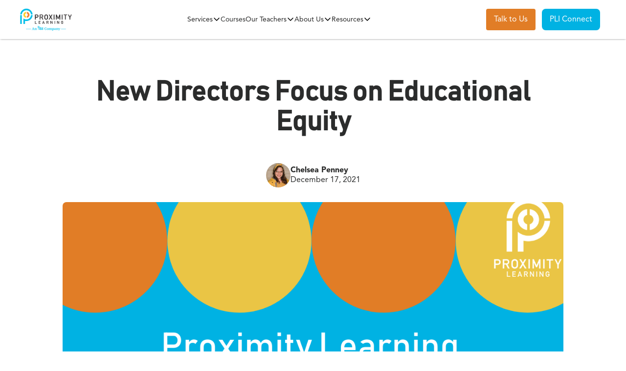

--- FILE ---
content_type: text/html
request_url: https://www.proxlearn.com/blog/new-directors-focus-on-educational-equity
body_size: 13034
content:
<!DOCTYPE html><!-- Last Published: Fri Jan 09 2026 21:09:57 GMT+0000 (Coordinated Universal Time) --><html data-wf-domain="www.proxlearn.com" data-wf-page="645d04f01e169d31640f6dda" data-wf-site="5f909262c5849fe7bf73dde6" lang="en" data-wf-collection="645d04f01e169d0a780f6d88" data-wf-item-slug="new-directors-focus-on-educational-equity"><head><meta charset="utf-8"/><title>New Proximity Directors Focus on Educational Equity</title><meta content="Meet Proximity Learning’s new directors driving educational equity, innovation, and virtual school success, shaping a brighter future for all learners." name="description"/><meta content="New Proximity Directors Focus on Educational Equity" property="og:title"/><meta content="Meet Proximity Learning’s new directors driving educational equity, innovation, and virtual school success, shaping a brighter future for all learners." property="og:description"/><meta content="https://cdn.prod.website-files.com/5f9c797b77202ddbb93d7abc/678154898503a1de9d037fdd_Proximity_Learning_Welcomes_New_Hires.png" property="og:image"/><meta content="New Proximity Directors Focus on Educational Equity" property="twitter:title"/><meta content="Meet Proximity Learning’s new directors driving educational equity, innovation, and virtual school success, shaping a brighter future for all learners." property="twitter:description"/><meta content="https://cdn.prod.website-files.com/5f9c797b77202ddbb93d7abc/678154898503a1de9d037fdd_Proximity_Learning_Welcomes_New_Hires.png" property="twitter:image"/><meta property="og:type" content="website"/><meta content="summary_large_image" name="twitter:card"/><meta content="width=device-width, initial-scale=1" name="viewport"/><link href="https://cdn.prod.website-files.com/5f909262c5849fe7bf73dde6/css/pli-staging.webflow.shared.e6ceac2f9.min.css" rel="stylesheet" type="text/css" integrity="sha384-5s6sL5Ea+wHtg6fczzdlTOGruFyQYy5e6vEj73xAtzRANdzUbangsGTQhARg9qkd" crossorigin="anonymous"/><link href="https://fonts.googleapis.com" rel="preconnect"/><link href="https://fonts.gstatic.com" rel="preconnect" crossorigin="anonymous"/><script src="https://ajax.googleapis.com/ajax/libs/webfont/1.6.26/webfont.js" type="text/javascript"></script><script type="text/javascript">WebFont.load({  google: {    families: ["Montserrat:100,100italic,200,200italic,300,300italic,400,400italic,500,500italic,600,600italic,700,700italic,800,800italic,900,900italic"]  }});</script><script type="text/javascript">!function(o,c){var n=c.documentElement,t=" w-mod-";n.className+=t+"js",("ontouchstart"in o||o.DocumentTouch&&c instanceof DocumentTouch)&&(n.className+=t+"touch")}(window,document);</script><link href="https://cdn.prod.website-files.com/5f909262c5849fe7bf73dde6/60ca54d414b5924c571cb4b7_Favicon.png" rel="shortcut icon" type="image/x-icon"/><link href="https://cdn.prod.website-files.com/5f909262c5849fe7bf73dde6/60ca54d9f519e38759be90ba_Weblip.png" rel="apple-touch-icon"/><link href="https://www.proxlearn.com/blog/new-directors-focus-on-educational-equity" rel="canonical"/><script type="text/javascript">!function(f,b,e,v,n,t,s){if(f.fbq)return;n=f.fbq=function(){n.callMethod?n.callMethod.apply(n,arguments):n.queue.push(arguments)};if(!f._fbq)f._fbq=n;n.push=n;n.loaded=!0;n.version='2.0';n.agent='plwebflow';n.queue=[];t=b.createElement(e);t.async=!0;t.src=v;s=b.getElementsByTagName(e)[0];s.parentNode.insertBefore(t,s)}(window,document,'script','https://connect.facebook.net/en_US/fbevents.js');fbq('init', '801149654976267');fbq('track', 'PageView');</script><script id="jetboost-script" type="text/javascript"> window.JETBOOST_SITE_ID = "ckh557jhk8eui0733lt33ilp3"; (function() { d = document; s = d.createElement("script"); s.src = "https://cdn.jetboost.io/jetboost.js"; s.async = 1; d.getElementsByTagName("head")[0].appendChild(s); })(); </script>
<script type="text/javascript" src="https://platform-api.sharethis.com/js/sharethis.js#property=5fff5f13ea07e8001840690b&product=inline-share-buttons" defer></script>

<!-- Start of HubSpot Embed Code -->
<script type="text/javascript" id="hs-script-loader" defer src="//js.hs-scripts.com/9289859.js"></script>
<!-- End of HubSpot Embed Code -->

<meta name="facebook-domain-verification" content="pepui2kbk9rc2e4rx4g07o6hqe84m0" />

<!-- Google Tag Manager -->
<script>
  (function(w,d,s,l,i){w[l]=w[l]||[];w[l].push({'gtm.start':
  new Date().getTime(),event:'gtm.js'});var f=d.getElementsByTagName(s)[0],
  j=d.createElement(s),dl=l!='dataLayer'?'&l='+l:'';j.async=true;j.src=
  'https://www.googletagmanager.com/gtm.js?id='+i+dl;f.parentNode.insertBefore(j,f);
  })(window,document,'script','dataLayer','GTM-MMZCT5TD');
</script>
<!-- End Google Tag Manager -->


<script>
  document.addEventListener('DOMContentLoaded', function() {
    if (window.location.pathname.startsWith('/blog/') || 
      window.location.pathname.startsWith('/state/')) {
      // Apply to h1
      document.querySelectorAll('h1').forEach(function(h1) {
        h1.style.marginBottom = '20px';
      });
      
      // Apply to h2
      document.querySelectorAll('h2').forEach(function(h2) {
        h2.style.marginTop = '50px';
        h2.style.marginBottom = '20px';
      });
      
      // Apply to h3
      document.querySelectorAll('h3').forEach(function(h3) {
        h3.style.marginTop = '50px';
        h3.style.marginBottom = '9px';
      });

      // Apply to ul
      document.querySelectorAll('ul').forEach(function(ul) {
        ul.style.paddingLeft = '20px';
        ul.style.marginBottom = '50px';
      });

      // Apply to li inside ul
      document.querySelectorAll('ul li').forEach(function(li) {
        li.style.listStyleType = 'disc';
        li.style.fontSize = '16px';
        li.style.lineHeight = '24px';
      });
    }
  });
</script>






<script type="text/javascript">
    (function(c,l,a,r,i,t,y){
        c[a]=c[a]||function(){(c[a].q=c[a].q||[]).push(arguments)};
        t=l.createElement(r);t.async=1;t.src="https://www.clarity.ms/tag/"+i;
        y=l.getElementsByTagName(r)[0];y.parentNode.insertBefore(t,y);
    })(window, document, "clarity", "script", "punz7s04fw");
</script>

<meta name="google-site-verification" content="9XGdpBu1NWC-DR53ToF6O9H-nKp15u58c57OvGTZgv0" />


<!-- Start cookieyes banner --> <script id="cookieyes" type="text/javascript" src="https://cdn-cookieyes.com/client_data/bbceb17c2e65eae0ed196d9a/script.js"></script> <!-- End cookieyes banner --><!-- CMS Load -->
<script async src="https://cdn.jsdelivr.net/npm/@finsweet/attributes-cmsload@1/cmsload.js"></script>

<!-- CMS Filter -->
<script async src="https://cdn.jsdelivr.net/npm/@finsweet/attributes-cmsfilter@1/cmsfilter.js"></script></head><body><div><div data-collapse="medium" data-animation="default" data-duration="400" data-easing="ease-in" data-easing2="ease-out" role="banner" class="nav_component w-nav"><div class="nav_container"><a href="/" class="logo w-nav-brand"><img src="https://cdn.prod.website-files.com/5f909262c5849fe7bf73dde6/682f3281c4c649f5adc14388_Horizontal-Colored-Logo.png" loading="lazy" height="91" sizes="(max-width: 479px) 94vw, 184.765625px" alt="" srcset="https://cdn.prod.website-files.com/5f909262c5849fe7bf73dde6/682f3281c4c649f5adc14388_Horizontal-Colored-Logo-p-500.png 500w, https://cdn.prod.website-files.com/5f909262c5849fe7bf73dde6/682f3281c4c649f5adc14388_Horizontal-Colored-Logo-p-800.png 800w, https://cdn.prod.website-files.com/5f909262c5849fe7bf73dde6/682f3281c4c649f5adc14388_Horizontal-Colored-Logo-p-1080.png 1080w, https://cdn.prod.website-files.com/5f909262c5849fe7bf73dde6/682f3281c4c649f5adc14388_Horizontal-Colored-Logo.png 2000w" class="logo-img"/></a><nav role="navigation" class="nav_menu w-nav-menu"><div data-hover="true" data-delay="0" class="nav_dropdown w-dropdown"><div class="nav_dropdown-toggle w-dropdown-toggle"><div>Services</div><img src="https://cdn.prod.website-files.com/5f909262c5849fe7bf73dde6/65c5c40ef9571789bed50fd8_angle-down-regular.svg" loading="lazy" width="24" alt="" class="icon-1x1-small"/></div><nav class="nav_dropdown-list w-dropdown-list"><a href="/live-virtual-k-12-education" class="nav_link text-align-left">Virtual K–12</a><a href="/live-virtual-tutoring" class="nav_link text-align-left">Tutoring</a><a href="/live-virtual-summer-school" class="nav_link text-align-left">Summer School</a><a href="/proximity-learning-virtual-case-management-services" class="nav_link text-align-left">Virtual Case Management Services</a><a href="/sped" class="nav_link text-align-left">Special Education &amp; Case Management</a></nav></div><a href="/courses" class="nav_link margin-left-on-mobile">Courses</a><div data-hover="true" data-delay="0" data-w-id="658a4e3b-44d4-893f-9ce8-268953844c49" class="nav_dropdown w-dropdown"><div class="nav_dropdown-toggle w-dropdown-toggle"><div>Our Teachers</div><img src="https://cdn.prod.website-files.com/5f909262c5849fe7bf73dde6/65c5c40ef9571789bed50fd8_angle-down-regular.svg" loading="lazy" width="24" alt="" class="icon-1x1-small"/></div><nav class="nav_dropdown-list w-dropdown-list"><a href="/teacher-excellence" class="nav_link text-align-left">Teacher Excellence</a><a href="/teacher-support-network" class="nav_link text-align-left">Support Network</a><a href="/teach-with-us" class="nav_link text-align-left">Teach With Us</a></nav></div><div data-hover="true" data-delay="0" data-w-id="658a4e3b-44d4-893f-9ce8-268953844c57" class="nav_dropdown w-dropdown"><div class="nav_dropdown-toggle w-dropdown-toggle"><div>About Us</div><img src="https://cdn.prod.website-files.com/5f909262c5849fe7bf73dde6/65c5c40ef9571789bed50fd8_angle-down-regular.svg" loading="lazy" width="24" alt="" class="icon-1x1-small"/></div><nav class="nav_dropdown-list w-dropdown-list"><a href="/about-us" class="nav_link text-align-left">About Proximity Learning</a><a href="/where-we-operate" class="nav_link text-align-left">Where We Operate</a><a href="/by-the-numbers" class="nav_link text-align-left">By the Numbers</a><a href="/careers" class="nav_link text-align-left">Careers</a><a href="/contact-us" class="nav_link text-align-left">Contact</a></nav></div><div data-hover="true" data-delay="0" data-w-id="658a4e3b-44d4-893f-9ce8-268953844c68" class="nav_dropdown w-dropdown"><div class="nav_dropdown-toggle w-dropdown-toggle"><div>Resources</div><img src="https://cdn.prod.website-files.com/5f909262c5849fe7bf73dde6/65c5c40ef9571789bed50fd8_angle-down-regular.svg" loading="lazy" width="24" alt="" class="icon-1x1-small"/></div><nav class="nav_dropdown-list w-dropdown-list"><a href="/blog" class="nav_link text-align-left">Blog/News</a><a href="/videos" class="nav_link text-align-left">Videos</a><a href="/resources" class="nav_link text-align-left">Featured Resources</a><a href="/parent" class="nav_link text-align-left">For Parents</a></nav></div></nav><div class="nav_cta-wrapper"><a href="/contact-us" class="button is-secondary w-button">Talk to Us</a><a href="https://proxlearn.pliconnect.com/" class="button is-secondary pliconnect w-button">PLI Connect</a><div class="nav_mobile-menu w-nav-button"><div class="w-icon-nav-menu"></div></div></div></div><div class="w-embed"><style>

/* Make text look crisper and more legible in all browsers */
body {
  -webkit-font-smoothing: antialiased;
  -moz-osx-font-smoothing: grayscale;
  font-smoothing: antialiased;
  text-rendering: optimizeLegibility;
}

/* Focus state style for keyboard navigation for the focusable elements */
*[tabindex]:focus-visible,
  input[type="file"]:focus-visible {
   outline: 0.125rem solid #4d65ff;
   outline-offset: 0.125rem;
}

/* Set color style to inherit */
.inherit-color * {
    color: inherit;
}

/* Get rid of top margin on first element in any rich text element */
.w-richtext > :not(div):first-child, .w-richtext > div:first-child > :first-child {
  margin-top: 0 !important;
}

/* Get rid of bottom margin on last element in any rich text element */
.w-richtext>:last-child, .w-richtext ol li:last-child, .w-richtext ul li:last-child {
	margin-bottom: 0 !important;
}


/* Make sure containers never lose their center alignment */
.container-medium,.container-small, .container-large {
	margin-right: auto !important;
  margin-left: auto !important;
}

/* 
Make the following elements inherit typography styles from the parent and not have hardcoded values. 
Important: You will not be able to style for example "All Links" in Designer with this CSS applied.
Uncomment this CSS to use it in the project. Leave this message for future hand-off.
*/
/*
a,
.w-input,
.w-select,
.w-tab-link,
.w-nav-link,
.w-dropdown-btn,
.w-dropdown-toggle,
.w-dropdown-link {
  color: inherit;
  text-decoration: inherit;
  font-size: inherit;
}
*/

/* Apply "..." after 3 lines of text */
.text-style-3lines {
	display: -webkit-box;
	overflow: hidden;
	-webkit-line-clamp: 3;
	-webkit-box-orient: vertical;
}

/* Apply "..." after 2 lines of text */
.text-style-2lines {
	display: -webkit-box;
	overflow: hidden;
	-webkit-line-clamp: 2;
	-webkit-box-orient: vertical;
}

/* Adds inline flex display */
.display-inlineflex {
  display: inline-flex;
}

/* These classes are never overwritten */
.hide {
  display: none !important;
}

@media screen and (max-width: 991px) {
    .hide, .hide-tablet {
        display: none !important;
    }
}
  @media screen and (max-width: 767px) {
    .hide-mobile-landscape{
      display: none !important;
    }
}
  @media screen and (max-width: 479px) {
    .hide-mobile{
      display: none !important;
    }
}
 
.margin-0 {
  margin: 0rem !important;
}
  
.padding-0 {
  padding: 0rem !important;
}

.spacing-clean {
padding: 0rem !important;
margin: 0rem !important;
}

.margin-top {
  margin-right: 0rem !important;
  margin-bottom: 0rem !important;
  margin-left: 0rem !important;
}

.padding-top {
  padding-right: 0rem !important;
  padding-bottom: 0rem !important;
  padding-left: 0rem !important;
}
  
.margin-right {
  margin-top: 0rem !important;
  margin-bottom: 0rem !important;
  margin-left: 0rem !important;
}

.padding-right {
  padding-top: 0rem !important;
  padding-bottom: 0rem !important;
  padding-left: 0rem !important;
}

.margin-bottom {
  margin-top: 0rem !important;
  margin-right: 0rem !important;
  margin-left: 0rem !important;
}

.padding-bottom {
  padding-top: 0rem !important;
  padding-right: 0rem !important;
  padding-left: 0rem !important;
}

.margin-left {
  margin-top: 0rem !important;
  margin-right: 0rem !important;
  margin-bottom: 0rem !important;
}
  
.padding-left {
  padding-top: 0rem !important;
  padding-right: 0rem !important;
  padding-bottom: 0rem !important;
}
  
.margin-horizontal {
  margin-top: 0rem !important;
  margin-bottom: 0rem !important;
}

.padding-horizontal {
  padding-top: 0rem !important;
  padding-bottom: 0rem !important;
}

.margin-vertical {
  margin-right: 0rem !important;
  margin-left: 0rem !important;
}
  
.padding-vertical {
  padding-right: 0rem !important;
  padding-left: 0rem !important;
}

</style></div></div><main class="main-wrapper"><header class="section_hero"><div class="padding-global"><div class="padding-section-medium"><div class="container-medium"><div class="text-align-center"><h1>New Directors Focus on Educational Equity</h1><div class="w-dyn-bind-empty"></div><div class="padding-small"></div><div class="blog-author_wrapper is-align-center"><img src="https://cdn.prod.website-files.com/5f9c797b77202ddbb93d7abc/6781540c0967b599eeead366_Author_Chelsea.jpeg" loading="lazy" width="44" alt="" class="author-img"/><div class="text-align-left"><div class="text-style-bold">Chelsea Penney</div><div>December 17, 2021</div></div></div></div><div class="w-clearfix"><img loading="lazy" width="731" src="https://cdn.prod.website-files.com/5f9c797b77202ddbb93d7abc/678154898503a1de9d037fdd_Proximity_Learning_Welcomes_New_Hires.png" alt="" class="blog-img"/></div></div></div></div><img src="https://cdn.prod.website-files.com/5f909262c5849fe7bf73dde6/65b9fe74dc9ca65f9b1702b4_blue%20blob.svg" loading="lazy" alt="" class="hero-blue-blob"/></header><section class="section"><div class="padding-global"><div class="container-small"><div class="w-richtext"><p>The Proximity Learning team is expanding! We are thrilled to welcome new employees and new departments to our growing company. As we evolve, we have recognized new needs that can be fulfilled by experts like Daryl Chesley, Kip Pygman and Dr. Evette Riley-Allison. Learn more about our new leaders!</p><h2>Daryl Chesley, Director of Innovation<br/></h2><p>Proximity Learning is thrilled to welcome Daryl Chesley to the team! Our new Director of Innovation is primed to pioneer this role because he has worked in mission-driven, service organizations for his whole career. First, Daryl worked in the US Navy while completing his Master&#x27;s in Education. Then, he taught for several years before becoming a high school principal and continued to work as an administrator at the district level. From there, Daryl joined the United Network for Organ Sharing, where he established the education program for the nonprofit. <br/></p><p>Daryl enjoys being active every day and recently summited Mount Washington in New Hampshire! He is excited to join Proximity Learning, where achieving the mission is the clear focus of all operations. &quot;I have been in plenty of places where you don&#x27;t remember the mission statement because it&#x27;s so long and confusing.&quot; He feels differently about Proximity Learning&#x27;s clear mission, &#x27;Connect all learners with the expert teachers they deserve.&#x27; &quot;And what&#x27;s really compelling there is we&#x27;re not displacing any teachers. The alternative is that kid doesn&#x27;t have a teacher. The power of that forms around that fact. We&#x27;re impacting students, families, communities. That&#x27;s something that keeps you focused. At Proximity, we are tackling that <a href="https://www.proxlearn.com/blog/leveling-out-the-classroom-achieving-equity-in-education" target="_blank">equity in education</a> issue.&quot;<br/></p><h3>What is Daryl looking forward to?<br/></h3><p>Daryl is excited to bring his experience in educational leadership and process development to the department. As the Director of Innovation, he will oversee three pillars: curriculum, professional development, and innovation. &quot;My job is all about supporting teachers.&quot; Daryl is laser-focused on helping teachers with top-tier curriculum, continually updated professional development, and rich resources. In addition, he will identify future, innovative resources to be at the forefront of education technology.<br/></p><p>&quot;We are making a difference. The alternative for these students is that they don&#x27;t have a teacher. We are providing that high-quality teacher. That&#x27;s very powerful every day, especially in those rural and urban areas that are completely understaffed and overwhelmed. That&#x27;s how you change communities by changing access to education.&quot;<br/></p><p>&quot;As Proximity Learning grows, that means we&#x27;re having a bigger impact on students and communities.&quot;<br/></p><figure class="w-richtext-align-center w-richtext-figure-type-image"><div><img src="https://cdn.prod.website-files.com/5f9c797b77202ddbb93d7abc/61bcf46cd6851d14765e73ac_WhoTNSnYFb_qPYwStUuBpy_Ww4W-hvyqJL1MmAIYRD-5wJMCVOFFx6V7UC1pgd-CX3eCHoch7ss3MyaovJjAeSWmdEVzAQ7THec0XWRAFk32c3ECKGAbpB0K9OGzcue71iVwbYnq.png" loading="lazy" alt=""/></div><figcaption>Daryl with wife, Kate, at the summit of Mount Washington<br/></figcaption></figure><h2>Kip Pygman, Director of Virtual Schools<br/></h2><p>Welcome to Proximity Learning, Kip Pygman! Our new Director of Virtual Schools spent his whole career in public education as a teacher, administrator, and virtual education director. He built or led online learning programs at the school, district, multi-district, and most recently the state level across Illinois before joining our national organization. He has created virtual education programs from scratch and pioneered roles, so he is well-suited to develop this branch of Proximity Learning.<br/></p><p>Proximity Learning’s core values and mission were critical for Kip to transition from public education to a private edtech company. He matches the core values of integrity, innovation, and passion to his priorities and feels empowered to achieve the mission of connecting all learners with the expert teachers they deserve. In addition, he is driven to provide <a href="https://www.proxlearn.com/blog/teacher-certifications-and-education-equity" target="_blank">educational equity</a> to students around the country. <br/></p><h3>What are Kip’s goals?<br/></h3><p>“I will make sure on the virtual side that when somebody partners with us, they are getting the quality educational experience that they expect and that we expect. So doing my part to ensure that happens. Equipping and empowering our teachers to move from their point A to their point B, even if that’s different from teacher to teacher and making sure that they have the tools and the resources to do what they do best and teach.”<br/></p><p>Kip is looking forward to learning about virtual education nationwide and distinguishing the differences between state requirements. In addition, he is excited to experience the diversity in state needs and goals when it comes to remote instruction.<br/></p><p>“I’m looking forward to working alongside other thought leaders and teams members that share in the same passion, to gather so many amazing and talented people who are all working toward the same goal and have the same passion. It’s a pretty neat environment to be part of. I’m also looking forward to the challenge. Building a virtual school is complex and very nuanced. It’s complex internally; it’s also complex externally because there’s still a lot of perceptions by people in the educational field that online learning is inferior to face-to-face learning, so that brings its own set of inherent challenges as well. But I enjoy the challenge, and I embrace it.”<br/></p><h3>Educational Equity<br/></h3><p>“A lot of people talk about <a href="https://www.proxlearn.com/blog/educational-equity-explained" target="_blank">equity</a>,” Kip says. “It’s an easy thing for people to just talk about, but not as many people put in the work and the effort into action to address equity. I’m very excited to be a part of the solution and not just talk about it. When we talk about equity, it’s often misguided like you saw during the pandemic. ‘Well, let’s just get a device into the hands of everybody. Let’s get the internet into the hands of everybody. Everything’s going to be okay.’ Although that’s important and kids certainly needed the device, they needed the internet, but they also needed a teacher. And they need a quality teacher, so there’s a lot more to it than just a device and internet for that equity piece. It’s also providing a high-quality teacher, a high-quality curriculum. Proximity Learning is doing its part to address that equity piece as a whole, so I’m very excited to be a part of that.”<br/></p><p>“A good teacher doesn’t need much inspiration. Inspiration runs through their veins like blood; that’s why they went into teaching. They didn’t go into it for the glory, the accolades, the money. They went into it to serve. So recognizing that to me is to equip them and empower them to do what they do best. What is it that they need to be successful in their virtual classroom environment? Beyond that, to have more care and concern for them as people that way they’ll feel like they’re part of a community and they’re cared about and that their work is appreciated and valued.”<br/></p><figure class="w-richtext-align-center w-richtext-figure-type-image"><div><img src="https://cdn.prod.website-files.com/5f9c797b77202ddbb93d7abc/61bcf46dc50c46c60cc291e2_1ih4IAW6tLdWGSdp6xGvkIDk2U3nD0wrhPg5ZDNUG3vi3Ghc6sQwB7idUAdjpxVa4LEAztLaVTqB7N5HRDvkU2F_mT4PzW7WuhP51lAViW-xQ5Duh2NQ3G6SYY603KXWVdZcG-vq.jpeg" loading="lazy" alt=""/></div><figcaption>Kip and fiance, Christine, at the Palmer House Hotel in Chicago, IL</figcaption></figure><h2>Dr. Evette Riley-Allison, K-12 Special Education Specialist</h2><p>We are honored to welcome Dr. Evette Riley-Allison as Proximity Learning’s new K-12 Special Education Specialist! Evette was born in Wisconsin and worked for years with Milwaukee Public Schools. She taught for 8 years and worked in administration for 4 years while completing her masters and doctorate degrees in educational leadership. As a senior in high school, she was recognized as an esteemed <a href="https://gmsp.org/" target="_blank">Gates Millennium Scholar</a> which is awarded to only 300 students each year. </p><p>Evette has already begun making a difference in the lives of our virtual teachers with her positive demeanor and upbeat personality. She is passionate about leveraging her expertise to deliver Proximity Learning’s groundbreaking platform to a diverse group of students. Welcome to the team, Evette!</p><h3>Moving Education Forward</h3><p>“I enjoy the teamwork that I’ve witnessed at Proximity. Even though we’re working at home, I feel a sense of teamwork. I love working on teams and appreciate the value.” That teamwork allows for extraordinary growth and advancement. Evette continues, “I’m passionate about Proximity Learning’s futuristic ideas and innovation. Proximity is the first of its kind, and we are setting the bar for other people to follow in the future. It’s incredible how far ahead of the trend we are. It’s only going to be more innovative moving forward.”</p><p>Evette strives to move the field of education forward. “For my PhD in educational leadership for the advancement of service and learning, we talk about what’s best for children. Right now, it’s technology. Proximity is technology. That advancement is the best way for students to learn.” All students deserve a great education, but not all students receive the same quality of learning. “With my diverse background with African American studies and Special Education studies, I bring a unique perspective to fill those gaps because there are so many achievement gaps with many types of students. I can bring my knowledge base to the room.” </p><h3>Cultivating The Best Virtual Teachers</h3><p>She is excited to build relationships with our remote teachers to help them grow and thrive. “I was a teacher, and I’m still a teacher at heart. I create that bond with our teachers. My skills of listening and empathy are important, especially when it comes to teaching because it’s challenging. Sometimes we just need someone to hear us out. We just need an encouraging, upbeat talk, and I find myself doing that a lot. I enjoy doing that.”</p><figure class="w-richtext-align-center w-richtext-figure-type-image"><div><img src="https://cdn.prod.website-files.com/5f9c797b77202ddbb93d7abc/6793fe33fef5c00d27ae4665_61f013c07a46f365f78a2177_evette.png" loading="lazy" alt="doctoral graduate"/></div><figcaption>Dr. Evette Riley-Allison graduates.</figcaption></figure><p>Welcome Daryl, Kip and Evette!<br/><a href="https://www.proxlearn.com/careers" target="_blank">Learn more about our careers here.</a><br/></p></div><div class="dwl_container"><div class="div-block-17"><h6 class="ebhead">Ready to take your District&#x27;s<br/>courses to the next level?</h6><h6 class="ebhead">Learn why synchronous<br/>learning dominates in our <br/>comprehensive guide.</h6><img src="https://cdn.prod.website-files.com/5f909262c5849fe7bf73dde6/6447dea89ef1f042807e9184_3.png" loading="lazy" alt="A tablet displaying a live virtual instruction page." class="image-83"/><a id="ebook-dwl-cta-blog" href="https://www.proxlearn.com/synchronous-learning-benefits-ebook" class="div-block-18 w-inline-block"><h6 class="heading-11"><strong>Download Now</strong></h6></a></div></div><div class="spacer-xlarge"></div><div class="background-color-dark has-radius-small"><div class="padding-global"><div class="padding-section-small"><div class="container-medium"><div class="blog-author_wrapper"><img src="https://cdn.prod.website-files.com/5f9c797b77202ddbb93d7abc/6781540c0967b599eeead366_Author_Chelsea.jpeg" loading="lazy" width="44" alt="" class="author-img"/><div class="text-align-left"><div class="text-preheading spacing-clean">about the author</div><div class="heading-style-h3 text-color-secondary">Chelsea Penney</div></div></div><div id="w-node-e5fe1242-bc1d-de96-2e7f-23d8cd98b09d-640f6dda"><div class="author-bio w-richtext"><p>Chelsea Penney earned her Bachelor of Arts degree in Writing from University of Colorado Denver and her Masters of Science in Marketing from Texas A&amp;M University Commerce. She loves living in Austin, TX and working on the frontline as Content Marketing Manager for Proximity Learning.</p></div></div></div></div></div></div><div class="spacer-xlarge"></div></div></div></section><section id="talk-to-us" class="section"><div id="form" class="padding-global"><div class="padding-section-large"><div class="container-large"><div class="w-layout-grid grid-2-col"><div id="w-node-ea2dead7-6991-10e5-0274-30402b1f5a02-2b1f59fd"><h2>Ready To Learn More?</h2><div class="padding-small"></div><p class="spacing-clean text-size-medium">Whether you have a question about our solutions or are interested in our services, don&#x27;t hesitate to reach out to us here. We’ll get back to you as soon as possible.</p></div><div id="w-node-ea2dead7-6991-10e5-0274-30402b1f5a0a-2b1f59fd" class="background-color-blue-secondary has-radius-small"><div class="padding-medium"><div class="w-embed w-script"><script charset="utf-8" type="text/javascript" src="//js.hsforms.net/forms/v2.js"></script>
<script>
  hbspt.forms.create({
    portalId: "9289859",
    formId: "cd6539fb-13aa-413e-b094-9ac9113e755c",
    onFormReady: function($form) {
      var _c = '';
      var _cookies = '; ' + document.cookie;
      var _cvals = _cookies.split('; __ib=');
      
      if (_cvals.length > 1) { 
        _c = _cvals.pop().split(';')[0]; 
      } else { 
        _c = 'no data'; 
      }
      
      // Set the ibdata hidden field with the extracted cookie value
      $form.find('input[name="ibdata"]').val(_c);
    },   
    onFormSubmitted: function($form) {
        console.log("Form submitted. Checking for redirection conditions...");

        let redirectUrl = null;

        // Check for role or job_type field values
        $form.find('input, select, textarea').each(function() {
            let fieldName = $(this).attr('name');
            let fieldValue = $(this).val();
            console.log("Checking field:", fieldName, "Value:", fieldValue);

            if (fieldName === "role" || fieldName === "job_type") {
                if (fieldValue === "Teacher" || fieldValue === "Parent of K-12 Student" || fieldValue === "Parent") {
                    redirectUrl = "https://www.proxlearn.com/thank-you-teacher-unqualified";
                }
            }
        });

        // Redirect if URL is set
        if (redirectUrl) {
            console.log("Redirecting to:", redirectUrl);
            setTimeout(function() {
                window.location.href = redirectUrl;
            }, 500);
        } else {
            console.log("No matching role/job_type found. No redirection.");
        }
    }
  });
</script></div></div></div></div></div></div></div><img src="https://cdn.prod.website-files.com/5f909262c5849fe7bf73dde6/65ba9ca0530fc6d8a1136096_blue%20blob.svg" loading="lazy" alt="" class="blob-lower-left"/></section></main><div class="footer_component"><div class="padding-global"><div class="padding-section-medium"><div class="container-large"><div class="w-layout-grid footer_grid"><a id="w-node-ccf0ad74-40b3-128d-588d-2c13b3392437-b3392432" href="/" class="logo-link w-inline-block"><img src="https://cdn.prod.website-files.com/5f909262c5849fe7bf73dde6/66424b3a2c9a6166927bf807_Horizontal%20White.png" loading="lazy" width="220" alt="A black and white logo for Proximity Learning."/></a><div id="w-node-ccf0ad74-40b3-128d-588d-2c13b3392439-b3392432" class="footer_column"><div class="text-size-medium">Explore</div><a href="/courses" class="footer-text">Courses</a><a href="/teacher-excellence" class="footer-text">Our Teachers</a><a href="/about-us" class="footer-text">About Us</a><a href="/resources" class="footer-text">Resources</a></div><div class="footer_column"><div class="text-size-medium">Helpful Links</div><a href="https://proxlearn.pliconnect.com" class="footer-text">PLI Connect</a><a href="/policies/terms-of-service" class="footer-text">Terms and Conditions</a><a href="/policies/privacy-policy" class="footer-text">CA Privacy Policy</a><a href="/policies/data-policy-for-students-with-ieps" class="footer-text">Data Policy for Students with IEPs</a><a href="/cyber-safety-tips-security-best-practices-proximity-learning" class="footer-text">Cyber Safety Tips &amp; Security Best Practices</a><a href="#" class="footer-text cky-banner-element">Cookie Settings</a></div><div id="w-node-ccf0ad74-40b3-128d-588d-2c13b3392453-b3392432" class="footer_column"><div class="text-size-medium">Follow Us</div><div class="social-icon-wrapper"><a href="https://twitter.com/ProxLearning" target="_blank" class="social-icon w-inline-block"><img src="https://cdn.prod.website-files.com/5f909262c5849fe7bf73dde6/65e177f1a53383f299fa38f3_twitter_Icon_X.svg" loading="lazy" width="18" alt="twitter logo" class="social-icon-img"/></a><a href="https://www.facebook.com/proxlearn" target="_blank" class="social-icon w-inline-block"><img src="https://cdn.prod.website-files.com/5f909262c5849fe7bf73dde6/5f9af94ff3f8f411a5bceab8_fb-icon.svg" loading="lazy" height="18" alt="Small black f in Facebook logo"/></a><a href="https://www.linkedin.com/company/proximity-learning-inc-" target="_blank" class="social-icon w-inline-block"><img src="https://cdn.prod.website-files.com/5f909262c5849fe7bf73dde6/5f9af95da2c9a83fa43cd0ad_Ln-icon.svg" loading="lazy" height="18" alt="Small black in LinkedIn logo"/></a><a href="https://www.instagram.com/proximitylearning/" target="_blank" class="social-icon w-inline-block"><img src="https://cdn.prod.website-files.com/5f909262c5849fe7bf73dde6/6328ca86c4790dcaa4ae1311_black-instagram-icon.svg" loading="lazy" height="18" alt=""/></a><a href="https://www.youtube.com/channel/UCnVtmNtkGGcIz5uyEEaanAw" target="_blank" class="social-icon w-inline-block"><img src="https://cdn.prod.website-files.com/5f909262c5849fe7bf73dde6/6328caae29cd4b0b1701e86b_youtube-icon.svg" loading="lazy" height="18" alt=""/></a></div></div></div></div></div></div><img src="https://cdn.prod.website-files.com/5f909262c5849fe7bf73dde6/65b9f493bb74258368c2ac0f_orange%20blob.svg" loading="lazy" alt="" class="footer_lower-left-blob"/></div></div><script src="https://d3e54v103j8qbb.cloudfront.net/js/jquery-3.5.1.min.dc5e7f18c8.js?site=5f909262c5849fe7bf73dde6" type="text/javascript" integrity="sha256-9/aliU8dGd2tb6OSsuzixeV4y/faTqgFtohetphbbj0=" crossorigin="anonymous"></script><script src="https://cdn.prod.website-files.com/5f909262c5849fe7bf73dde6/js/webflow.schunk.36b8fb49256177c8.js" type="text/javascript" integrity="sha384-4abIlA5/v7XaW1HMXKBgnUuhnjBYJ/Z9C1OSg4OhmVw9O3QeHJ/qJqFBERCDPv7G" crossorigin="anonymous"></script><script src="https://cdn.prod.website-files.com/5f909262c5849fe7bf73dde6/js/webflow.schunk.30214c1edbf9d014.js" type="text/javascript" integrity="sha384-x3+jB4JZ5ln+fkwhVWpIb8t1uG15CzHBkcmUCv6RKQlbJtxebd3HBjx3ab31xUH0" crossorigin="anonymous"></script><script src="https://cdn.prod.website-files.com/5f909262c5849fe7bf73dde6/js/webflow.2321f151.48abd463330c4dea.js" type="text/javascript" integrity="sha384-wMmU6aPrqZVPL/e3LzoH3PwU1hdvEXTa5hSzyGnJsZGfN8TILCURw/kiarDGTHdk" crossorigin="anonymous"></script><!-- Google Tag Manager (noscript) -->
<noscript><iframe src="https://www.googletagmanager.com/ns.html?id=GTM-MMZCT5TD"
height="0" width="0" style="display:none;visibility:hidden"></iframe></noscript>
<!-- End Google Tag Manager (noscript) -->  


<!-- Basis Pixel --> <script src ="https://up.pixel.ad/assets/up.js?um=1"></script> <script type="text/javascript"> cntrUpTag.track('cntrData', 'df343f2474f19923'); </script> <!-- Basis Pixel End -->





<noscript>
	<img height="1" width="1" style="display:none;" alt="" src="https://px.ads.linkedin.com/collect/?pid=5341532&fmt=gif" />
</noscript></body></html>

--- FILE ---
content_type: text/css
request_url: https://cdn.prod.website-files.com/5f909262c5849fe7bf73dde6/css/pli-staging.webflow.shared.e6ceac2f9.min.css
body_size: 67308
content:
html{-webkit-text-size-adjust:100%;-ms-text-size-adjust:100%;font-family:sans-serif}body{margin:0}article,aside,details,figcaption,figure,footer,header,hgroup,main,menu,nav,section,summary{display:block}audio,canvas,progress,video{vertical-align:baseline;display:inline-block}audio:not([controls]){height:0;display:none}[hidden],template{display:none}a{background-color:#0000}a:active,a:hover{outline:0}abbr[title]{border-bottom:1px dotted}b,strong{font-weight:700}dfn{font-style:italic}h1{margin:.67em 0;font-size:2em}mark{color:#000;background:#ff0}small{font-size:80%}sub,sup{vertical-align:baseline;font-size:75%;line-height:0;position:relative}sup{top:-.5em}sub{bottom:-.25em}img{border:0}svg:not(:root){overflow:hidden}hr{box-sizing:content-box;height:0}pre{overflow:auto}code,kbd,pre,samp{font-family:monospace;font-size:1em}button,input,optgroup,select,textarea{color:inherit;font:inherit;margin:0}button{overflow:visible}button,select{text-transform:none}button,html input[type=button],input[type=reset]{-webkit-appearance:button;cursor:pointer}button[disabled],html input[disabled]{cursor:default}button::-moz-focus-inner,input::-moz-focus-inner{border:0;padding:0}input{line-height:normal}input[type=checkbox],input[type=radio]{box-sizing:border-box;padding:0}input[type=number]::-webkit-inner-spin-button,input[type=number]::-webkit-outer-spin-button{height:auto}input[type=search]{-webkit-appearance:none}input[type=search]::-webkit-search-cancel-button,input[type=search]::-webkit-search-decoration{-webkit-appearance:none}legend{border:0;padding:0}textarea{overflow:auto}optgroup{font-weight:700}table{border-collapse:collapse;border-spacing:0}td,th{padding:0}@font-face{font-family:webflow-icons;src:url([data-uri])format("truetype");font-weight:400;font-style:normal}[class^=w-icon-],[class*=\ w-icon-]{speak:none;font-variant:normal;text-transform:none;-webkit-font-smoothing:antialiased;-moz-osx-font-smoothing:grayscale;font-style:normal;font-weight:400;line-height:1;font-family:webflow-icons!important}.w-icon-slider-right:before{content:""}.w-icon-slider-left:before{content:""}.w-icon-nav-menu:before{content:""}.w-icon-arrow-down:before,.w-icon-dropdown-toggle:before{content:""}.w-icon-file-upload-remove:before{content:""}.w-icon-file-upload-icon:before{content:""}*{box-sizing:border-box}html{height:100%}body{color:#333;background-color:#fff;min-height:100%;margin:0;font-family:Arial,sans-serif;font-size:14px;line-height:20px}img{vertical-align:middle;max-width:100%;display:inline-block}html.w-mod-touch *{background-attachment:scroll!important}.w-block{display:block}.w-inline-block{max-width:100%;display:inline-block}.w-clearfix:before,.w-clearfix:after{content:" ";grid-area:1/1/2/2;display:table}.w-clearfix:after{clear:both}.w-hidden{display:none}.w-button{color:#fff;line-height:inherit;cursor:pointer;background-color:#3898ec;border:0;border-radius:0;padding:9px 15px;text-decoration:none;display:inline-block}input.w-button{-webkit-appearance:button}html[data-w-dynpage] [data-w-cloak]{color:#0000!important}.w-code-block{margin:unset}pre.w-code-block code{all:inherit}.w-optimization{display:contents}.w-webflow-badge,.w-webflow-badge>img{box-sizing:unset;width:unset;height:unset;max-height:unset;max-width:unset;min-height:unset;min-width:unset;margin:unset;padding:unset;float:unset;clear:unset;border:unset;border-radius:unset;background:unset;background-image:unset;background-position:unset;background-size:unset;background-repeat:unset;background-origin:unset;background-clip:unset;background-attachment:unset;background-color:unset;box-shadow:unset;transform:unset;direction:unset;font-family:unset;font-weight:unset;color:unset;font-size:unset;line-height:unset;font-style:unset;font-variant:unset;text-align:unset;letter-spacing:unset;-webkit-text-decoration:unset;text-decoration:unset;text-indent:unset;text-transform:unset;list-style-type:unset;text-shadow:unset;vertical-align:unset;cursor:unset;white-space:unset;word-break:unset;word-spacing:unset;word-wrap:unset;transition:unset}.w-webflow-badge{white-space:nowrap;cursor:pointer;box-shadow:0 0 0 1px #0000001a,0 1px 3px #0000001a;visibility:visible!important;opacity:1!important;z-index:2147483647!important;color:#aaadb0!important;overflow:unset!important;background-color:#fff!important;border-radius:3px!important;width:auto!important;height:auto!important;margin:0!important;padding:6px!important;font-size:12px!important;line-height:14px!important;text-decoration:none!important;display:inline-block!important;position:fixed!important;inset:auto 12px 12px auto!important;transform:none!important}.w-webflow-badge>img{position:unset;visibility:unset!important;opacity:1!important;vertical-align:middle!important;display:inline-block!important}h1,h2,h3,h4,h5,h6{margin-bottom:10px;font-weight:700}h1{margin-top:20px;font-size:38px;line-height:44px}h2{margin-top:20px;font-size:32px;line-height:36px}h3{margin-top:20px;font-size:24px;line-height:30px}h4{margin-top:10px;font-size:18px;line-height:24px}h5{margin-top:10px;font-size:14px;line-height:20px}h6{margin-top:10px;font-size:12px;line-height:18px}p{margin-top:0;margin-bottom:10px}blockquote{border-left:5px solid #e2e2e2;margin:0 0 10px;padding:10px 20px;font-size:18px;line-height:22px}figure{margin:0 0 10px}figcaption{text-align:center;margin-top:5px}ul,ol{margin-top:0;margin-bottom:10px;padding-left:40px}.w-list-unstyled{padding-left:0;list-style:none}.w-embed:before,.w-embed:after{content:" ";grid-area:1/1/2/2;display:table}.w-embed:after{clear:both}.w-video{width:100%;padding:0;position:relative}.w-video iframe,.w-video object,.w-video embed{border:none;width:100%;height:100%;position:absolute;top:0;left:0}fieldset{border:0;margin:0;padding:0}button,[type=button],[type=reset]{cursor:pointer;-webkit-appearance:button;border:0}.w-form{margin:0 0 15px}.w-form-done{text-align:center;background-color:#ddd;padding:20px;display:none}.w-form-fail{background-color:#ffdede;margin-top:10px;padding:10px;display:none}label{margin-bottom:5px;font-weight:700;display:block}.w-input,.w-select{color:#333;vertical-align:middle;background-color:#fff;border:1px solid #ccc;width:100%;height:38px;margin-bottom:10px;padding:8px 12px;font-size:14px;line-height:1.42857;display:block}.w-input::placeholder,.w-select::placeholder{color:#999}.w-input:focus,.w-select:focus{border-color:#3898ec;outline:0}.w-input[disabled],.w-select[disabled],.w-input[readonly],.w-select[readonly],fieldset[disabled] .w-input,fieldset[disabled] .w-select{cursor:not-allowed}.w-input[disabled]:not(.w-input-disabled),.w-select[disabled]:not(.w-input-disabled),.w-input[readonly],.w-select[readonly],fieldset[disabled]:not(.w-input-disabled) .w-input,fieldset[disabled]:not(.w-input-disabled) .w-select{background-color:#eee}textarea.w-input,textarea.w-select{height:auto}.w-select{background-color:#f3f3f3}.w-select[multiple]{height:auto}.w-form-label{cursor:pointer;margin-bottom:0;font-weight:400;display:inline-block}.w-radio{margin-bottom:5px;padding-left:20px;display:block}.w-radio:before,.w-radio:after{content:" ";grid-area:1/1/2/2;display:table}.w-radio:after{clear:both}.w-radio-input{float:left;margin:3px 0 0 -20px;line-height:normal}.w-file-upload{margin-bottom:10px;display:block}.w-file-upload-input{opacity:0;z-index:-100;width:.1px;height:.1px;position:absolute;overflow:hidden}.w-file-upload-default,.w-file-upload-uploading,.w-file-upload-success{color:#333;display:inline-block}.w-file-upload-error{margin-top:10px;display:block}.w-file-upload-default.w-hidden,.w-file-upload-uploading.w-hidden,.w-file-upload-error.w-hidden,.w-file-upload-success.w-hidden{display:none}.w-file-upload-uploading-btn{cursor:pointer;background-color:#fafafa;border:1px solid #ccc;margin:0;padding:8px 12px;font-size:14px;font-weight:400;display:flex}.w-file-upload-file{background-color:#fafafa;border:1px solid #ccc;flex-grow:1;justify-content:space-between;margin:0;padding:8px 9px 8px 11px;display:flex}.w-file-upload-file-name{font-size:14px;font-weight:400;display:block}.w-file-remove-link{cursor:pointer;width:auto;height:auto;margin-top:3px;margin-left:10px;padding:3px;display:block}.w-icon-file-upload-remove{margin:auto;font-size:10px}.w-file-upload-error-msg{color:#ea384c;padding:2px 0;display:inline-block}.w-file-upload-info{padding:0 12px;line-height:38px;display:inline-block}.w-file-upload-label{cursor:pointer;background-color:#fafafa;border:1px solid #ccc;margin:0;padding:8px 12px;font-size:14px;font-weight:400;display:inline-block}.w-icon-file-upload-icon,.w-icon-file-upload-uploading{width:20px;margin-right:8px;display:inline-block}.w-icon-file-upload-uploading{height:20px}.w-container{max-width:940px;margin-left:auto;margin-right:auto}.w-container:before,.w-container:after{content:" ";grid-area:1/1/2/2;display:table}.w-container:after{clear:both}.w-container .w-row{margin-left:-10px;margin-right:-10px}.w-row:before,.w-row:after{content:" ";grid-area:1/1/2/2;display:table}.w-row:after{clear:both}.w-row .w-row{margin-left:0;margin-right:0}.w-col{float:left;width:100%;min-height:1px;padding-left:10px;padding-right:10px;position:relative}.w-col .w-col{padding-left:0;padding-right:0}.w-col-1{width:8.33333%}.w-col-2{width:16.6667%}.w-col-3{width:25%}.w-col-4{width:33.3333%}.w-col-5{width:41.6667%}.w-col-6{width:50%}.w-col-7{width:58.3333%}.w-col-8{width:66.6667%}.w-col-9{width:75%}.w-col-10{width:83.3333%}.w-col-11{width:91.6667%}.w-col-12{width:100%}.w-hidden-main{display:none!important}@media screen and (max-width:991px){.w-container{max-width:728px}.w-hidden-main{display:inherit!important}.w-hidden-medium{display:none!important}.w-col-medium-1{width:8.33333%}.w-col-medium-2{width:16.6667%}.w-col-medium-3{width:25%}.w-col-medium-4{width:33.3333%}.w-col-medium-5{width:41.6667%}.w-col-medium-6{width:50%}.w-col-medium-7{width:58.3333%}.w-col-medium-8{width:66.6667%}.w-col-medium-9{width:75%}.w-col-medium-10{width:83.3333%}.w-col-medium-11{width:91.6667%}.w-col-medium-12{width:100%}.w-col-stack{width:100%;left:auto;right:auto}}@media screen and (max-width:767px){.w-hidden-main,.w-hidden-medium{display:inherit!important}.w-hidden-small{display:none!important}.w-row,.w-container .w-row{margin-left:0;margin-right:0}.w-col{width:100%;left:auto;right:auto}.w-col-small-1{width:8.33333%}.w-col-small-2{width:16.6667%}.w-col-small-3{width:25%}.w-col-small-4{width:33.3333%}.w-col-small-5{width:41.6667%}.w-col-small-6{width:50%}.w-col-small-7{width:58.3333%}.w-col-small-8{width:66.6667%}.w-col-small-9{width:75%}.w-col-small-10{width:83.3333%}.w-col-small-11{width:91.6667%}.w-col-small-12{width:100%}}@media screen and (max-width:479px){.w-container{max-width:none}.w-hidden-main,.w-hidden-medium,.w-hidden-small{display:inherit!important}.w-hidden-tiny{display:none!important}.w-col{width:100%}.w-col-tiny-1{width:8.33333%}.w-col-tiny-2{width:16.6667%}.w-col-tiny-3{width:25%}.w-col-tiny-4{width:33.3333%}.w-col-tiny-5{width:41.6667%}.w-col-tiny-6{width:50%}.w-col-tiny-7{width:58.3333%}.w-col-tiny-8{width:66.6667%}.w-col-tiny-9{width:75%}.w-col-tiny-10{width:83.3333%}.w-col-tiny-11{width:91.6667%}.w-col-tiny-12{width:100%}}.w-widget{position:relative}.w-widget-map{width:100%;height:400px}.w-widget-map label{width:auto;display:inline}.w-widget-map img{max-width:inherit}.w-widget-map .gm-style-iw{text-align:center}.w-widget-map .gm-style-iw>button{display:none!important}.w-widget-twitter{overflow:hidden}.w-widget-twitter-count-shim{vertical-align:top;text-align:center;background:#fff;border:1px solid #758696;border-radius:3px;width:28px;height:20px;display:inline-block;position:relative}.w-widget-twitter-count-shim *{pointer-events:none;-webkit-user-select:none;user-select:none}.w-widget-twitter-count-shim .w-widget-twitter-count-inner{text-align:center;color:#999;font-family:serif;font-size:15px;line-height:12px;position:relative}.w-widget-twitter-count-shim .w-widget-twitter-count-clear{display:block;position:relative}.w-widget-twitter-count-shim.w--large{width:36px;height:28px}.w-widget-twitter-count-shim.w--large .w-widget-twitter-count-inner{font-size:18px;line-height:18px}.w-widget-twitter-count-shim:not(.w--vertical){margin-left:5px;margin-right:8px}.w-widget-twitter-count-shim:not(.w--vertical).w--large{margin-left:6px}.w-widget-twitter-count-shim:not(.w--vertical):before,.w-widget-twitter-count-shim:not(.w--vertical):after{content:" ";pointer-events:none;border:solid #0000;width:0;height:0;position:absolute;top:50%;left:0}.w-widget-twitter-count-shim:not(.w--vertical):before{border-width:4px;border-color:#75869600 #5d6c7b #75869600 #75869600;margin-top:-4px;margin-left:-9px}.w-widget-twitter-count-shim:not(.w--vertical).w--large:before{border-width:5px;margin-top:-5px;margin-left:-10px}.w-widget-twitter-count-shim:not(.w--vertical):after{border-width:4px;border-color:#fff0 #fff #fff0 #fff0;margin-top:-4px;margin-left:-8px}.w-widget-twitter-count-shim:not(.w--vertical).w--large:after{border-width:5px;margin-top:-5px;margin-left:-9px}.w-widget-twitter-count-shim.w--vertical{width:61px;height:33px;margin-bottom:8px}.w-widget-twitter-count-shim.w--vertical:before,.w-widget-twitter-count-shim.w--vertical:after{content:" ";pointer-events:none;border:solid #0000;width:0;height:0;position:absolute;top:100%;left:50%}.w-widget-twitter-count-shim.w--vertical:before{border-width:5px;border-color:#5d6c7b #75869600 #75869600;margin-left:-5px}.w-widget-twitter-count-shim.w--vertical:after{border-width:4px;border-color:#fff #fff0 #fff0;margin-left:-4px}.w-widget-twitter-count-shim.w--vertical .w-widget-twitter-count-inner{font-size:18px;line-height:22px}.w-widget-twitter-count-shim.w--vertical.w--large{width:76px}.w-background-video{color:#fff;height:500px;position:relative;overflow:hidden}.w-background-video>video{object-fit:cover;z-index:-100;background-position:50%;background-size:cover;width:100%;height:100%;margin:auto;position:absolute;inset:-100%}.w-background-video>video::-webkit-media-controls-start-playback-button{-webkit-appearance:none;display:none!important}.w-background-video--control{background-color:#0000;padding:0;position:absolute;bottom:1em;right:1em}.w-background-video--control>[hidden]{display:none!important}.w-slider{text-align:center;clear:both;-webkit-tap-highlight-color:#0000;tap-highlight-color:#0000;background:#ddd;height:300px;position:relative}.w-slider-mask{z-index:1;white-space:nowrap;height:100%;display:block;position:relative;left:0;right:0;overflow:hidden}.w-slide{vertical-align:top;white-space:normal;text-align:left;width:100%;height:100%;display:inline-block;position:relative}.w-slider-nav{z-index:2;text-align:center;-webkit-tap-highlight-color:#0000;tap-highlight-color:#0000;height:40px;margin:auto;padding-top:10px;position:absolute;inset:auto 0 0}.w-slider-nav.w-round>div{border-radius:100%}.w-slider-nav.w-num>div{font-size:inherit;line-height:inherit;width:auto;height:auto;padding:.2em .5em}.w-slider-nav.w-shadow>div{box-shadow:0 0 3px #3336}.w-slider-nav-invert{color:#fff}.w-slider-nav-invert>div{background-color:#2226}.w-slider-nav-invert>div.w-active{background-color:#222}.w-slider-dot{cursor:pointer;background-color:#fff6;width:1em;height:1em;margin:0 3px .5em;transition:background-color .1s,color .1s;display:inline-block;position:relative}.w-slider-dot.w-active{background-color:#fff}.w-slider-dot:focus{outline:none;box-shadow:0 0 0 2px #fff}.w-slider-dot:focus.w-active{box-shadow:none}.w-slider-arrow-left,.w-slider-arrow-right{cursor:pointer;color:#fff;-webkit-tap-highlight-color:#0000;tap-highlight-color:#0000;-webkit-user-select:none;user-select:none;width:80px;margin:auto;font-size:40px;position:absolute;inset:0;overflow:hidden}.w-slider-arrow-left [class^=w-icon-],.w-slider-arrow-right [class^=w-icon-],.w-slider-arrow-left [class*=\ w-icon-],.w-slider-arrow-right [class*=\ w-icon-]{position:absolute}.w-slider-arrow-left:focus,.w-slider-arrow-right:focus{outline:0}.w-slider-arrow-left{z-index:3;right:auto}.w-slider-arrow-right{z-index:4;left:auto}.w-icon-slider-left,.w-icon-slider-right{width:1em;height:1em;margin:auto;inset:0}.w-slider-aria-label{clip:rect(0 0 0 0);border:0;width:1px;height:1px;margin:-1px;padding:0;position:absolute;overflow:hidden}.w-slider-force-show{display:block!important}.w-dropdown{text-align:left;z-index:900;margin-left:auto;margin-right:auto;display:inline-block;position:relative}.w-dropdown-btn,.w-dropdown-toggle,.w-dropdown-link{vertical-align:top;color:#222;text-align:left;white-space:nowrap;margin-left:auto;margin-right:auto;padding:20px;text-decoration:none;position:relative}.w-dropdown-toggle{-webkit-user-select:none;user-select:none;cursor:pointer;padding-right:40px;display:inline-block}.w-dropdown-toggle:focus{outline:0}.w-icon-dropdown-toggle{width:1em;height:1em;margin:auto 20px auto auto;position:absolute;top:0;bottom:0;right:0}.w-dropdown-list{background:#ddd;min-width:100%;display:none;position:absolute}.w-dropdown-list.w--open{display:block}.w-dropdown-link{color:#222;padding:10px 20px;display:block}.w-dropdown-link.w--current{color:#0082f3}.w-dropdown-link:focus{outline:0}@media screen and (max-width:767px){.w-nav-brand{padding-left:10px}}.w-lightbox-backdrop{cursor:auto;letter-spacing:normal;text-indent:0;text-shadow:none;text-transform:none;visibility:visible;white-space:normal;word-break:normal;word-spacing:normal;word-wrap:normal;color:#fff;text-align:center;z-index:2000;opacity:0;-webkit-user-select:none;-moz-user-select:none;-webkit-tap-highlight-color:transparent;background:#000000e6;outline:0;font-family:Helvetica Neue,Helvetica,Ubuntu,Segoe UI,Verdana,sans-serif;font-size:17px;font-style:normal;font-weight:300;line-height:1.2;list-style:disc;position:fixed;inset:0;-webkit-transform:translate(0)}.w-lightbox-backdrop,.w-lightbox-container{-webkit-overflow-scrolling:touch;height:100%;overflow:auto}.w-lightbox-content{height:100vh;position:relative;overflow:hidden}.w-lightbox-view{opacity:0;width:100vw;height:100vh;position:absolute}.w-lightbox-view:before{content:"";height:100vh}.w-lightbox-group,.w-lightbox-group .w-lightbox-view,.w-lightbox-group .w-lightbox-view:before{height:86vh}.w-lightbox-frame,.w-lightbox-view:before{vertical-align:middle;display:inline-block}.w-lightbox-figure{margin:0;position:relative}.w-lightbox-group .w-lightbox-figure{cursor:pointer}.w-lightbox-img{width:auto;max-width:none;height:auto}.w-lightbox-image{float:none;max-width:100vw;max-height:100vh;display:block}.w-lightbox-group .w-lightbox-image{max-height:86vh}.w-lightbox-caption{text-align:left;text-overflow:ellipsis;white-space:nowrap;background:#0006;padding:.5em 1em;position:absolute;bottom:0;left:0;right:0;overflow:hidden}.w-lightbox-embed{width:100%;height:100%;position:absolute;inset:0}.w-lightbox-control{cursor:pointer;background-position:50%;background-repeat:no-repeat;background-size:24px;width:4em;transition:all .3s;position:absolute;top:0}.w-lightbox-left{background-image:url([data-uri]);display:none;bottom:0;left:0}.w-lightbox-right{background-image:url([data-uri]);display:none;bottom:0;right:0}.w-lightbox-close{background-image:url([data-uri]);background-size:18px;height:2.6em;right:0}.w-lightbox-strip{white-space:nowrap;padding:0 1vh;line-height:0;position:absolute;bottom:0;left:0;right:0;overflow:auto hidden}.w-lightbox-item{box-sizing:content-box;cursor:pointer;width:10vh;padding:2vh 1vh;display:inline-block;-webkit-transform:translate(0,0)}.w-lightbox-active{opacity:.3}.w-lightbox-thumbnail{background:#222;height:10vh;position:relative;overflow:hidden}.w-lightbox-thumbnail-image{position:absolute;top:0;left:0}.w-lightbox-thumbnail .w-lightbox-tall{width:100%;top:50%;transform:translateY(-50%)}.w-lightbox-thumbnail .w-lightbox-wide{height:100%;left:50%;transform:translate(-50%)}.w-lightbox-spinner{box-sizing:border-box;border:5px solid #0006;border-radius:50%;width:40px;height:40px;margin-top:-20px;margin-left:-20px;animation:.8s linear infinite spin;position:absolute;top:50%;left:50%}.w-lightbox-spinner:after{content:"";border:3px solid #0000;border-bottom-color:#fff;border-radius:50%;position:absolute;inset:-4px}.w-lightbox-hide{display:none}.w-lightbox-noscroll{overflow:hidden}@media (min-width:768px){.w-lightbox-content{height:96vh;margin-top:2vh}.w-lightbox-view,.w-lightbox-view:before{height:96vh}.w-lightbox-group,.w-lightbox-group .w-lightbox-view,.w-lightbox-group .w-lightbox-view:before{height:84vh}.w-lightbox-image{max-width:96vw;max-height:96vh}.w-lightbox-group .w-lightbox-image{max-width:82.3vw;max-height:84vh}.w-lightbox-left,.w-lightbox-right{opacity:.5;display:block}.w-lightbox-close{opacity:.8}.w-lightbox-control:hover{opacity:1}}.w-lightbox-inactive,.w-lightbox-inactive:hover{opacity:0}.w-richtext:before,.w-richtext:after{content:" ";grid-area:1/1/2/2;display:table}.w-richtext:after{clear:both}.w-richtext[contenteditable=true]:before,.w-richtext[contenteditable=true]:after{white-space:initial}.w-richtext ol,.w-richtext ul{overflow:hidden}.w-richtext .w-richtext-figure-selected.w-richtext-figure-type-video div:after,.w-richtext .w-richtext-figure-selected[data-rt-type=video] div:after,.w-richtext .w-richtext-figure-selected.w-richtext-figure-type-image div,.w-richtext .w-richtext-figure-selected[data-rt-type=image] div{outline:2px solid #2895f7}.w-richtext figure.w-richtext-figure-type-video>div:after,.w-richtext figure[data-rt-type=video]>div:after{content:"";display:none;position:absolute;inset:0}.w-richtext figure{max-width:60%;position:relative}.w-richtext figure>div:before{cursor:default!important}.w-richtext figure img{width:100%}.w-richtext figure figcaption.w-richtext-figcaption-placeholder{opacity:.6}.w-richtext figure div{color:#0000;font-size:0}.w-richtext figure.w-richtext-figure-type-image,.w-richtext figure[data-rt-type=image]{display:table}.w-richtext figure.w-richtext-figure-type-image>div,.w-richtext figure[data-rt-type=image]>div{display:inline-block}.w-richtext figure.w-richtext-figure-type-image>figcaption,.w-richtext figure[data-rt-type=image]>figcaption{caption-side:bottom;display:table-caption}.w-richtext figure.w-richtext-figure-type-video,.w-richtext figure[data-rt-type=video]{width:60%;height:0}.w-richtext figure.w-richtext-figure-type-video iframe,.w-richtext figure[data-rt-type=video] iframe{width:100%;height:100%;position:absolute;top:0;left:0}.w-richtext figure.w-richtext-figure-type-video>div,.w-richtext figure[data-rt-type=video]>div{width:100%}.w-richtext figure.w-richtext-align-center{clear:both;margin-left:auto;margin-right:auto}.w-richtext figure.w-richtext-align-center.w-richtext-figure-type-image>div,.w-richtext figure.w-richtext-align-center[data-rt-type=image]>div{max-width:100%}.w-richtext figure.w-richtext-align-normal{clear:both}.w-richtext figure.w-richtext-align-fullwidth{text-align:center;clear:both;width:100%;max-width:100%;margin-left:auto;margin-right:auto;display:block}.w-richtext figure.w-richtext-align-fullwidth>div{padding-bottom:inherit;display:inline-block}.w-richtext figure.w-richtext-align-fullwidth>figcaption{display:block}.w-richtext figure.w-richtext-align-floatleft{float:left;clear:none;margin-right:15px}.w-richtext figure.w-richtext-align-floatright{float:right;clear:none;margin-left:15px}.w-nav{z-index:1000;background:#ddd;position:relative}.w-nav:before,.w-nav:after{content:" ";grid-area:1/1/2/2;display:table}.w-nav:after{clear:both}.w-nav-brand{float:left;color:#333;text-decoration:none;position:relative}.w-nav-link{vertical-align:top;color:#222;text-align:left;margin-left:auto;margin-right:auto;padding:20px;text-decoration:none;display:inline-block;position:relative}.w-nav-link.w--current{color:#0082f3}.w-nav-menu{float:right;position:relative}[data-nav-menu-open]{text-align:center;background:#c8c8c8;min-width:200px;position:absolute;top:100%;left:0;right:0;overflow:visible;display:block!important}.w--nav-link-open{display:block;position:relative}.w-nav-overlay{width:100%;display:none;position:absolute;top:100%;left:0;right:0;overflow:hidden}.w-nav-overlay [data-nav-menu-open]{top:0}.w-nav[data-animation=over-left] .w-nav-overlay{width:auto}.w-nav[data-animation=over-left] .w-nav-overlay,.w-nav[data-animation=over-left] [data-nav-menu-open]{z-index:1;top:0;right:auto}.w-nav[data-animation=over-right] .w-nav-overlay{width:auto}.w-nav[data-animation=over-right] .w-nav-overlay,.w-nav[data-animation=over-right] [data-nav-menu-open]{z-index:1;top:0;left:auto}.w-nav-button{float:right;cursor:pointer;-webkit-tap-highlight-color:#0000;tap-highlight-color:#0000;-webkit-user-select:none;user-select:none;padding:18px;font-size:24px;display:none;position:relative}.w-nav-button:focus{outline:0}.w-nav-button.w--open{color:#fff;background-color:#c8c8c8}.w-nav[data-collapse=all] .w-nav-menu{display:none}.w-nav[data-collapse=all] .w-nav-button,.w--nav-dropdown-open,.w--nav-dropdown-toggle-open{display:block}.w--nav-dropdown-list-open{position:static}@media screen and (max-width:991px){.w-nav[data-collapse=medium] .w-nav-menu{display:none}.w-nav[data-collapse=medium] .w-nav-button{display:block}}@media screen and (max-width:767px){.w-nav[data-collapse=small] .w-nav-menu{display:none}.w-nav[data-collapse=small] .w-nav-button{display:block}.w-nav-brand{padding-left:10px}}@media screen and (max-width:479px){.w-nav[data-collapse=tiny] .w-nav-menu{display:none}.w-nav[data-collapse=tiny] .w-nav-button{display:block}}.w-tabs{position:relative}.w-tabs:before,.w-tabs:after{content:" ";grid-area:1/1/2/2;display:table}.w-tabs:after{clear:both}.w-tab-menu{position:relative}.w-tab-link{vertical-align:top;text-align:left;cursor:pointer;color:#222;background-color:#ddd;padding:9px 30px;text-decoration:none;display:inline-block;position:relative}.w-tab-link.w--current{background-color:#c8c8c8}.w-tab-link:focus{outline:0}.w-tab-content{display:block;position:relative;overflow:hidden}.w-tab-pane{display:none;position:relative}.w--tab-active{display:block}@media screen and (max-width:479px){.w-tab-link{display:block}}.w-ix-emptyfix:after{content:""}@keyframes spin{0%{transform:rotate(0)}to{transform:rotate(360deg)}}.w-dyn-empty{background-color:#ddd;padding:10px}.w-dyn-hide,.w-dyn-bind-empty,.w-condition-invisible{display:none!important}.wf-layout-layout{display:grid}@font-face{font-family:Bahnschrift;src:url(https://cdn.prod.website-files.com/5f909262c5849fe7bf73dde6/60c37346087a26b0f894fd8d_Bahnschrift%20Regular.ttf)format("truetype");font-weight:400;font-style:normal;font-display:swap}@font-face{font-family:Avenir book;src:url(https://cdn.prod.website-files.com/5f909262c5849fe7bf73dde6/60c3760118f029c58fee7546_AvenirLTStd-Book.otf)format("opentype");font-weight:400;font-style:normal;font-display:swap}@font-face{font-family:Avenir;src:url(https://cdn.prod.website-files.com/5f909262c5849fe7bf73dde6/60c3764084266ac50c01725a_AvenirLTStd-Black.otf)format("opentype");font-weight:900;font-style:normal;font-display:swap}@font-face{font-family:Avenir;src:url(https://cdn.prod.website-files.com/5f909262c5849fe7bf73dde6/60c3764e579eda4c02e8d4be_AvenirLTStd-Roman.otf)format("opentype");font-weight:700;font-style:normal;font-display:swap}@font-face{font-family:Avenirnextltpro;src:url(https://cdn.prod.website-files.com/5f909262c5849fe7bf73dde6/687943aa2555fafe44b30775_AvenirNextLTPro-Regular.otf)format("opentype");font-weight:400;font-style:normal;font-display:swap}@font-face{font-family:Avenirnextltpro;src:url(https://cdn.prod.website-files.com/5f909262c5849fe7bf73dde6/687943aae513f81e4312c7f1_AvenirNextLTPro-Bold.otf)format("opentype");font-weight:700;font-style:normal;font-display:swap}@font-face{font-family:Uberhandpro;src:url(https://cdn.prod.website-files.com/5f909262c5849fe7bf73dde6/687943aa4691df6855332e15_UberhandPro-Extrabold.otf)format("opentype");font-weight:700;font-style:normal;font-display:swap}:root{--fonts--body:Avenir,sans-serif;--fonts--headings:Bahnschrift,sans-serif;--base-color-brand--black:#2d2d2d;--base-color-brand--white:white;--base-color-brand--blue:#00b2e3;--radius--small:.5rem;--base-color-brand--orange:#e17d26;--base-color-brand--yellow:#eac545;--base-color-brand--yellow-green:#a1c257;--base-color-neutral--black:black;--text-color--light:white;--base-color-brand--yellow-secondary:#fef7df;--background-color--light:#eaf4f6;--base-color-neutral--white:white;--base-color-neutral--neutral-lighter:#ccc;--background-color--transparent:transparent;--background-color--dark:var(--base-color-neutral--neutral-darker);--radius--medium:1rem;--background-color--tertiary:var(--base-color-brand--blue);--radius--full-circle:50rem;--base-color-brand--blue-secondary:#dfedf4;--base-color-brand--orange-secondary:#f4c8aa;--base-color-neutral--neutral-lightest:#eee;--radius--large:2rem;--base-color-neutral--neutral-light:#aaa;--base-color-neutral--neutral:#666;--base-color-neutral--neutral-dark:#444;--base-color-neutral--neutral-darker:#2d2d2d;--base-color-neutral--neutral-darkest:#111;--background-color--primary:var(--base-color-brand--orange);--background-color--secondary:var(--base-color-brand--yellow);--background-color--alternate:white;--background-color--overlay:#363636d9;--background-color--glassmorphism:#8a8a8a4d;--text-color--text-primary:#333}.w-layout-grid{grid-row-gap:16px;grid-column-gap:16px;grid-template-rows:auto auto;grid-template-columns:1fr 1fr;grid-auto-columns:1fr;display:grid}.w-layout-hflex{flex-direction:row;align-items:flex-start;display:flex}.w-form-formradioinput--inputType-custom{border:1px solid #ccc;border-radius:50%;width:12px;height:12px}.w-form-formradioinput--inputType-custom.w--redirected-focus{box-shadow:0 0 3px 1px #3898ec}.w-form-formradioinput--inputType-custom.w--redirected-checked{border-width:4px;border-color:#3898ec}.w-pagination-wrapper{flex-wrap:wrap;justify-content:center;display:flex}.w-pagination-previous,.w-pagination-next{color:#333;background-color:#fafafa;border:1px solid #ccc;border-radius:2px;margin-left:10px;margin-right:10px;padding:9px 20px;font-size:14px;display:block}.w-page-count{text-align:center;width:100%;margin-top:20px}.w-layout-blockcontainer{max-width:940px;margin-left:auto;margin-right:auto;display:block}.w-pagination-previous-icon{margin-right:4px}.w-pagination-next-icon{margin-left:4px}@media screen and (max-width:991px){.w-layout-blockcontainer{max-width:728px}}@media screen and (max-width:767px){.w-layout-blockcontainer{max-width:none}}body{font-family:var(--fonts--body);color:#2b2c2c;font-size:1rem;font-weight:700;line-height:1.3}h1{font-family:var(--fonts--headings);margin-top:0;margin-bottom:0;font-size:3.5rem;font-weight:700;line-height:1.1}h2{font-family:var(--fonts--headings);color:#2b2c2c;margin-top:0;margin-bottom:20px;font-size:3rem;font-weight:400;line-height:1.2}h3{font-family:var(--fonts--headings);color:#2b2c2c;margin-top:0;margin-bottom:0;font-size:2rem;line-height:1.2}h4{margin-top:0;margin-bottom:0;font-family:Bahnschrift,sans-serif;font-size:1.5rem;font-weight:400;line-height:1.2}h5{font-family:var(--fonts--headings);margin-top:0;margin-bottom:0;font-size:1.25rem;font-weight:400;line-height:1.2}h6{font-family:var(--fonts--headings);margin-top:0;margin-bottom:0;font-size:.875rem;font-weight:400;line-height:1.2}p{color:var(--base-color-brand--black);margin-bottom:20px;font-family:Avenir,sans-serif;font-size:1rem;line-height:1.3}a{color:#e17d26;text-decoration:none}ul{padding-left:0;font-size:18px;line-height:27px}ol{margin-top:0;margin-bottom:10px;padding-left:40px}li{background-image:none;background-position:0 0;background-repeat:repeat;background-size:auto;margin-top:.5rem;margin-bottom:.5rem;padding-left:1.9rem;font-family:Avenir,sans-serif;font-size:20px;line-height:30px;list-style-type:none}strong{font-weight:900}em{font-style:italic}blockquote{color:#606060;border-left:5px solid #e17d26;margin-bottom:30px;padding:10px 20px;font-size:20px;font-style:italic;line-height:30px}figure{margin-bottom:10px}.navbar{z-index:998;background-color:#fff;background-image:none;justify-content:center;align-items:center;height:80px;display:flex;position:sticky;top:0;box-shadow:0 0 4px -1px #000c}.main-nav-container{flex-flow:row;justify-content:space-between;align-items:center;width:100%;max-width:1140px;height:81px;padding-left:20px;padding-right:20px;display:flex;position:relative}.logo{max-width:200px}.logo-img{object-fit:contain;max-height:63px;margin-top:0;padding-top:5px;padding-bottom:5px}.main-nav{flex-direction:row;justify-content:flex-end;align-items:center;height:100%;display:flex}.nav-item{align-items:center;height:100%;padding-left:13px;padding-right:13px;display:flex;position:relative}.body{font-family:Avenir,sans-serif}.general-section{background-color:#0000;grid-template-rows:auto auto;grid-template-columns:1fr 1fr;grid-auto-columns:1fr;justify-content:center;align-items:flex-start;margin-top:0;margin-bottom:0;padding-top:80px;padding-bottom:80px;display:flex;position:relative}.general-section.grey{background-color:#f3f1f0}.general-section.no-bottom{padding-top:40px;padding-bottom:0}.general-section.top-40{padding-top:40px}.general-section.top-40.b-40{padding-bottom:40px}.general-section-content{flex-direction:row;grid-template-rows:auto auto;grid-template-columns:1fr 1fr;grid-auto-columns:1fr;justify-content:center;align-items:center;width:100%;max-width:1140px;margin-left:40px;margin-right:40px;display:flex}.top-nav{background-color:#2b2c2c;height:36px;display:block}.top-nav-content{text-align:left;justify-content:flex-end;align-items:center;max-width:1140px;height:36px;margin-left:auto;margin-right:auto;padding-left:0;padding-right:0;display:flex}.top-nav-item{color:#fff;justify-content:center;align-items:center;height:100%;padding-left:25px;padding-right:25px;font-family:Avenir,sans-serif;font-size:16px;font-weight:700;text-decoration:none;transition:background-color .15s;display:flex}.top-nav-item:hover{background-color:#00b2e3}.image{margin-right:5px}.nav-item-text-mobile{z-index:4;color:#2b2c2c;cursor:default;font-family:Avenir,sans-serif;font-size:17px;font-weight:700;text-decoration:none;transition:color .15s;position:relative}.nav-item-text-mobile.w--current{cursor:auto}.home-hero-h1{text-shadow:0 0 5px #2d2e2f;margin-top:0;margin-bottom:35px;padding-left:20px;padding-right:20px;font-family:Bahnschrift,sans-serif;line-height:86.4px}.home-hero-content{flex-direction:column;justify-content:center;align-items:center;max-width:1140px;height:600px;display:flex}.home-hero-p{color:#fff;text-align:center;margin-bottom:65px;padding-left:100px;padding-right:100px;font-family:Avenir,sans-serif;font-size:32px;font-weight:400;line-height:41.6px}.partner-button{color:#fff;text-transform:uppercase;background-color:#00b2e3;border-radius:10px;padding:20px 50px;font-size:24px;font-weight:700;text-decoration:none;transition:opacity .2s}.partner-button:hover{opacity:.8}.content-wrapper{flex-direction:column;align-items:center;max-width:1140px;margin-left:40px;margin-right:40px;display:flex}.wavy-section{background-color:#f3f1f0;grid-template-rows:auto auto;grid-template-columns:1fr 1fr;grid-auto-columns:1fr;justify-content:center;padding-top:40px;padding-bottom:60px;display:flex;position:relative}.wavy-section.pad{padding-left:74px;padding-right:74px}._2-col-grid{grid-column-gap:16px;grid-row-gap:16px;grid-template-rows:auto;grid-template-columns:1fr 1.25fr;grid-auto-columns:1fr;align-items:center;width:100%;margin-top:10px;margin-bottom:20px;padding:10px;display:grid;overflow:visible}.divider-section-bottom{width:100%;margin-top:-5px;position:static;inset:auto 0% 0%}.divider-section-top{width:100%;margin-bottom:-5px;position:static;inset:0% 0% auto;overflow:hidden}.divider-section-top.pop{position:absolute;top:7%}.header-sub-text{flex-direction:column;align-items:center;display:flex}.header-sub-text p{text-align:center}.header-sub-text h2{font-family:Bahnschrift,sans-serif;font-weight:400}.image-49{max-width:105%}.general-button{color:#fff;text-transform:uppercase;background-color:#00b2e3;border-radius:10px;padding:15px 50px;font-size:22px;font-weight:700;text-decoration:none;transition:opacity .2s}.general-button:hover{opacity:.8}.general-button.top-40{margin-top:40px}.contact-us-section{flex-direction:column;justify-content:center;align-items:center;padding:60px 20px;display:flex}.contact-us-section.for-tutoring{padding-top:32px}.footer{text-align:center;background-color:#2b2c2c;flex-direction:column;justify-content:flex-end;align-items:center;padding:60px 60px 30px;transition:color .2s;display:flex}.footer-content{grid-column-gap:63px;grid-row-gap:0px;border-bottom:1px solid #fff;grid-template:"Area-3 Area-2 Area"minmax(auto,180px)"Area-4 Area-2 Area""Area-5 Area-2 Area"/1.25fr 1fr 1fr;grid-auto-columns:1fr;align-content:stretch;align-items:center;max-width:1140px;padding-bottom:30px;display:grid}.footer-text{color:var(--base-color-brand--white)}.footer-text:hover{opacity:.6}.footer-text h4{color:#fff;text-align:left;font-family:Bahnschrift,sans-serif;font-size:17px;font-weight:400}.footer-text p{color:#fff;text-align:left;margin-top:10px;margin-bottom:10px;font-size:17px;font-weight:400;line-height:25.5px}.footer-text h3{color:#fff;text-align:left;font-family:Bahnschrift,sans-serif}.footer-text a{color:#fff;transition:color .2s}.footer-text a:hover{color:#ffffff96}.div-block-2{width:100%;max-width:1140px;padding-top:30px}.copyright{color:#f3f1f0;text-align:left;font-size:16px}.social-icons{align-items:center;margin-top:20px;transition:background-color .15s;display:flex}.rich-text-block-2{padding-left:20px}.rich-text-block-2 h3{font-family:Bahnschrift,sans-serif;font-size:24px;font-weight:400;line-height:36px}.social-icon{background-color:#fff;border-radius:5px;justify-content:center;align-items:center;width:32px;height:32px;margin-right:10px;display:flex}.social-icon:hover{background-color:#ffffffa6}.nav-drop{padding:0}.nav-drop-menu-left{background-color:#fff;border-radius:10px;width:310px;display:none;position:absolute;top:91px;left:-60px;overflow:hidden;box-shadow:0 0 15px -5px #000}.nav-drop-menu-left.w--open{background-color:#fff;border-radius:10px;width:310px;top:82px;left:-95px;box-shadow:0 0 15px -5px #000}.nav-drop-item{border-bottom:1px solid #f3f1f0;width:100%;padding:20px;font-family:Avenir,sans-serif;font-weight:400}.nav-drop-text{color:#2b2c2c;padding-bottom:5px;font-family:Bahnschrift,sans-serif;font-size:18px;font-weight:400}.nav-drop-desc{color:#888;font-size:14px;line-height:21px}.nav-drop-last-item{width:100%;padding:20px}.nav-drop-menu-right{background-color:#fff;border-radius:10px;width:310px;display:none;position:absolute;top:91px;left:-180px;overflow:hidden;box-shadow:0 0 15px -5px #000}.nav-drop-menu-right.w--open{background-color:#fff;border-radius:10px;width:310px;top:91px;left:-180px;box-shadow:0 0 15px -5px #000}.utility-page-wrap{justify-content:center;align-items:center;width:100vw;max-width:100%;height:50vh;max-height:100%;display:flex}.utility-page-content{text-align:center;flex-direction:column;width:50%;max-width:1140px;display:flex}._404-search{margin-top:30px}.search-button{background-color:#005c80;width:100%}.header-section{background-color:#2d2e2f;background-image:linear-gradient(#2d2e2f99,#2d2e2f99),linear-gradient(90deg,#005c80,#ff7d26)}.header-wrapper{flex-direction:column;justify-content:center;align-items:flex-start}.header-heading{z-index:2;max-width:1140px;margin:0 auto;padding-top:80px;padding-bottom:80px;font-family:Bahnschrift,sans-serif;font-size:68px;font-weight:400;line-height:68px}.team-item{flex-direction:column;justify-content:flex-start;align-items:center;height:400px;margin-bottom:20px;padding-left:10px;padding-right:10px;display:flex}.team-title{color:#606060;text-align:center;font-family:Avenir,sans-serif;font-size:14px;line-height:21px}.team-name{text-align:center;margin-bottom:10px;font-family:Bahnschrift,sans-serif;font-size:24px;line-height:28.8px}.lightbox-modal{z-index:999;background-color:#2d2e2ffa;display:none;position:fixed;inset:0%}.general-text{flex-direction:column;align-items:center;width:80%;display:flex}.general-text p{margin-bottom:20px;font-family:Avenir,sans-serif}.general-text h2{width:100%;font-family:Bahnschrift,sans-serif;font-size:48px;font-weight:400;line-height:57.6px}.general-text.left{text-align:left;align-items:stretch;width:100%}.general-text.left ul{margin-bottom:40px}.general-text.left h1{color:#2b2c2c;margin-bottom:40px}.general-text.left li{padding-bottom:10px}.general-text.left.center{text-align:center}.wavy-text h2{text-align:left}.wavy-text li{font-size:20px}.html-embed{width:100%}.offsetfix{height:105px;margin-top:-105px}.lightbox-content{z-index:6;grid-column-gap:16px;grid-row-gap:16px;flex-direction:row;grid-template-rows:auto;grid-template-columns:.5fr 1fr;grid-auto-columns:1fr;align-items:center;max-width:900px;margin-left:auto;margin-right:auto;padding-left:20px;padding-right:20px;display:grid;position:relative;top:50%;transform:translateY(-50%)}.team-lightbox-text{z-index:6;color:#fff;cursor:default;margin-top:40px;margin-bottom:40px;position:relative}.team-name-lb{color:#fff;text-align:center;cursor:default;margin-top:20px;margin-bottom:10px;font-size:28px;line-height:33.6px}.team-title-lb{color:#f3f1f0;text-align:center;cursor:default;font-size:16px;line-height:24px}.div-block-3{z-index:6;flex-direction:column;grid-template:"Area Area-2"".Area-3"170px/1fr 1fr;grid-auto-columns:1fr;align-items:center;margin-right:20px;display:flex;position:relative}.div-block-4{flex-direction:column;align-items:center;width:100%;margin-left:20px;margin-right:20px;display:flex}.close-button-lb{color:#fff;text-align:center;text-transform:uppercase;background-color:#005c80;border-radius:10px;width:100%;padding-top:15px;padding-bottom:15px;font-size:22px;font-weight:700;text-decoration:none;transition:opacity .2s;display:none}.close-button-lb:hover{opacity:.8}.hidden-submit{display:none}.jetboost-list-search-input-re69.repsearch-input{background-color:#f3f1f0;margin-bottom:0;padding-top:20px;padding-bottom:20px;padding-right:40px;font-family:Avenir,sans-serif}.repbox{background-color:#f3f1f0;border-left:10px solid #e17d26;border-radius:15px;flex-direction:row;grid-template-rows:auto;grid-template-columns:.5fr 1fr;grid-auto-columns:1fr;align-items:center;margin-bottom:40px;padding:40px;display:flex}.repbox-left{flex-direction:column;align-items:center;width:35%;padding-left:10px;padding-right:10px;display:flex}.repimg{border-radius:10px;margin-bottom:20px}.home-button{color:#fff;text-transform:uppercase;background-color:#00b2e3;border-radius:10px;margin-left:20px;padding:15px 50px;font-size:22px;font-weight:700;text-decoration:none;transition:opacity .2s}.home-button:hover{opacity:.8}.rep-title{color:#606060;text-align:center;margin-bottom:20px;font-family:Avenir,sans-serif;font-size:14px;line-height:21px}.repbox-right{width:65%;padding-left:10px;padding-right:10px}.csst-member{border-top:.5px solid #80808052;flex-direction:row;grid-template-rows:auto;grid-template-columns:1fr 1fr;grid-auto-columns:1fr;justify-content:flex-start;margin-top:20px;padding-top:10px;display:flex}.rep-button{color:#fff;text-transform:uppercase;background-color:#00b2e3;border-radius:10px;padding:15px 20px;font-size:22px;font-weight:700;text-decoration:none}.rep-button:hover{opacity:.8}.text-block{font-size:18px}.repsearch{flex-direction:row;align-items:center;max-width:1140px;margin-top:20px;display:flex}.repsearch-form{margin-bottom:0;margin-left:20px}.general-section-content-vert{flex-direction:column;justify-content:center;align-items:center;width:100%;max-width:1140px;margin-left:40px;margin-right:40px;display:flex}.repabout{color:#606060;font-family:Avenir,sans-serif;font-size:18px}.blue-text{margin-bottom:20px}.blue-text h2{color:#000;text-align:left;margin-top:0;margin-bottom:40px;font-family:Bahnschrift,sans-serif;font-size:48px;line-height:72px}.blue-text h3{color:#e17d26;margin-top:10px;margin-bottom:40px;font-size:36px;line-height:54px}.blue-text p{font-size:16px}.blue-text h4{color:#2d2e2f;font-family:Avenir,sans-serif;font-size:16px;font-weight:900}.blue-text ul{font-size:28px;line-height:42px}.blue-text li{color:#000;margin-bottom:10px}._2-col-grid-center{grid-column-gap:0px;grid-row-gap:16px;grid-template:".Area"/1.25fr 1.5fr;grid-auto-rows:75px;grid-auto-columns:1fr;place-content:center;place-items:center start;width:100%;max-width:1140px;margin:10px;padding:10px 20px;display:grid;overflow:visible}.div-block-5{padding-left:20px}.wavy-section-vert{background-color:#f3f1f0;flex-direction:column;grid-template-rows:auto auto;grid-template-columns:1fr 1fr;grid-auto-columns:1fr;justify-content:center;align-items:center;padding:40px 20px;display:flex;position:relative}.rich-text-block-3{flex-direction:column;align-items:center;font-family:Bahnschrift,sans-serif;font-size:0;font-weight:400;display:flex}.rich-text-block-3 li{font-size:20px;line-height:30px}.rich-text-block-3 ul{align-self:flex-start}.rich-text-block-3.sldk{text-align:center;padding-left:54px;padding-right:54px}.collection-list-padding{width:80%;padding-top:40px}.wavy-section-vert-blu{background-color:#00b2e3;flex-direction:column;grid-template-rows:auto auto;grid-template-columns:1fr 1fr;grid-auto-columns:1fr;justify-content:center;align-items:center;padding-top:60px;padding-bottom:60px;display:flex;position:relative}.white-h2{color:#fff;margin-top:0;margin-bottom:0}.job-columns{grid-column-gap:16px;grid-row-gap:16px;grid-template:"Area""Area-2""Area-3""Area-4""Area-9"/1fr .5fr;grid-auto-columns:1fr;width:80%;margin-top:40px;margin-bottom:40px;display:grid}.white-p{color:#fff;font-family:Avenir,sans-serif;font-weight:900}.job-button{color:#fff;text-transform:uppercase;background-color:#fff;border-radius:10px;padding:10px 40px;font-size:22px;font-weight:700;text-decoration:none}.job-button:hover{opacity:.8}.text-block-2{color:#00b2e3;text-align:center;font-family:Avenir,sans-serif;font-size:20px;font-weight:900}.white-p-pad{color:#fff;margin-bottom:20px}.rich-text-block-4{flex-direction:column;justify-content:center;align-items:center;margin-bottom:0;display:flex}.rich-text-block-4 h2{align-self:flex-start;font-family:Bahnschrift,sans-serif;font-weight:400}.rich-text-block-5{flex-direction:column;align-items:center;display:flex}.gray-section{background-color:#f3f1f0;flex-direction:column;align-items:center;padding:80px 40px;display:flex}.job-button-blue{color:#fff;text-transform:uppercase;background-color:#00b2e3;border-radius:10px;padding:10px 20px;font-size:22px;font-weight:700;text-decoration:none}.job-button-blue:hover{opacity:.8}.button-text-sm{font-family:Avenir,sans-serif;font-size:16px;font-weight:900}.mobile-navbar{z-index:4;background-color:#fff;justify-content:center;align-items:center;height:105px;display:none;position:sticky;top:0;box-shadow:0 0 4px -1px #000c}.nav-item-mobile,.nav-subitem-mobile{align-items:center;height:100%;padding-left:20px;padding-right:20px;display:flex;position:relative}.top-nav-item-search{color:#fff;justify-content:center;align-items:center;height:100%;padding-left:25px;padding-right:25px;font-family:Avenir,sans-serif;font-size:16px;font-weight:700;text-decoration:none;transition:background-color .15s;display:flex}.top-nav-item-search:hover{background-color:#00b2e3}.top-nav-item-last{color:#fff;justify-content:center;align-items:center;height:100%;padding-left:25px;padding-right:25px;font-family:Avenir,sans-serif;font-size:16px;font-weight:700;text-decoration:none;transition:background-color .15s;display:flex}.top-nav-item-last:hover{background-color:#00b2e3}.top-nav-num{color:#fff;justify-content:center;align-items:center;height:100%;padding-left:25px;padding-right:25px;font-family:Avenir,sans-serif;font-size:16px;font-weight:700;text-decoration:none;transition:background-color .15s;display:flex}.top-nav-num:hover{background-color:#00b2e3}.utility-page-form{flex-direction:column;align-self:center;align-items:center;width:100%;display:flex}.rich-text-block-6 h3{font-family:Bahnschrift,sans-serif;font-size:24px;font-weight:400;line-height:36px}.image-56{max-height:180px}.large-text{flex-direction:column;align-items:center;margin-top:20px;margin-bottom:20px;display:flex}.large-text h2{width:80%;font-size:62px;line-height:74.4px}.large-text p{margin-top:20px;font-size:25px;line-height:37.5px}.image-57{border-radius:15px;width:50%}.blue-text-space{width:45%;margin-bottom:20px;padding-left:20px}.blue-text-space h2{color:#00b2e3;text-align:left;margin-top:0}.blue-text-space h3{color:#4d6de8;margin-top:10px;margin-bottom:10px;font-size:20px}.blue-text-space p{font-family:Avenir,sans-serif;font-size:16px;line-height:24px}.blue-text-space h4{color:#4d6de8;font-size:16px}.blue-text-space ul{font-size:18px}.general-section-content-sides{flex-direction:row;justify-content:space-between;align-items:center;width:100%;max-width:1140px;margin-left:40px;margin-right:40px;padding-left:20px;padding-right:20px;display:flex}.blue-text-center{text-align:center;flex-direction:column;align-items:center;margin-bottom:20px;display:flex}.blue-text-center h2{color:#00b2e3;text-align:center;margin-top:0}.blue-text-center h3{color:#4d6de8;margin-top:10px;margin-bottom:10px;font-size:20px}.blue-text-center p{font-size:16px}.blue-text-center h4{color:#4d6de8;font-size:16px}.blue-text-center ul{font-size:18px}.quote-block{background-color:#00b2e3;border-radius:25px;width:100%;padding:30px 20px}.quote-text{flex-direction:column;align-items:center;display:flex}.quote-text p{color:#fff;text-align:center;margin-bottom:20px;font-size:16px;line-height:24px}.teacher-columns{grid-column-gap:50px;grid-row-gap:16px;grid-template:"Area Area-4""Area-2 Area-5""Area-3 Area-6"/1.25fr 1.25fr;grid-auto-rows:75px;grid-auto-columns:1fr;place-content:center;place-items:center start;width:100%;max-width:1140px;margin:10px;padding:10px 20px;display:grid;overflow:visible}.form-cta{text-align:center;flex-direction:column;align-items:center;margin-top:20px;margin-bottom:20px;display:flex}.form-cta h2{width:80%;font-size:62px;line-height:74.4px}.form-cta p{color:#2d2e2f;margin-top:20px;font-size:25px;line-height:37.5px}.policy-wrapper{grid-template:"."/.5fr 1fr;grid-auto-columns:1fr;width:100%;max-width:1140px;padding-left:20px;padding-right:20px}.policy-col{float:left;border-right:1px solid #2d2e2f40;grid-template-rows:auto auto;grid-template-columns:1fr 1fr;grid-auto-columns:1fr;width:28%;padding-right:10px;position:sticky;top:125px}.policy-links{color:#2d2e2f;padding-top:10px;padding-bottom:10px;font-size:16px;line-height:24px;display:block}.policy-links:hover{color:#00b2e3}.policy-links.w--current{color:var(--base-color-brand--blue)}.policy-links.l,.policy-links.l.w--current{color:var(--base-color-brand--black)}.policy-text{float:right;width:72%;padding-left:20px}.policy-text h2{text-align:left;font-size:30px}.policy-text h4{font-weight:400}.policy-text p{margin-bottom:20px;font-size:16px}.policy-text ol{font-size:16px;line-height:24px;list-style-type:lower-alpha}.policy-text li{color:#606060;padding-bottom:15px}.policy-text h3{font-family:var(--fonts--body);font-size:24px;line-height:36px}.policy-text h1{color:#2b2c2c;text-align:left;font-size:16px;line-height:48px}.html-embed-3{height:300px;padding-right:20px}.image-half{width:50%;padding-left:0;padding-right:20px}.half-div{flex-direction:column;align-items:center;width:50%;padding-left:20px;padding-right:20px;font-family:Avenir,sans-serif;display:flex}.side-text{flex-direction:column;align-items:center;padding-bottom:10px}.side-text p{width:100%}.side-text h2{width:80%;font-size:48px;line-height:57.6px}.social-icon-popup{background-color:#fff;border-radius:5px;justify-content:center;align-items:center;width:32px;height:32px;margin-top:20px;margin-right:10px;transition:background-color .15s;display:flex}.social-icon-popup:hover{background-color:#ffffffa6}.rich-text-block-7{margin-top:20px;margin-bottom:20px}.quote-block-small{background-color:#00b2e3;border-radius:25px;width:100%;margin-bottom:20px;padding:20px}.quote-text-left{flex-direction:column;align-items:flex-start;font-family:Avenir,sans-serif;display:flex}.quote-text-left p{color:#fff;text-align:left;margin-bottom:15px;font-size:16px;line-height:24px}.quote-text-left h5{text-align:left}.img-spacing{width:80%;margin-bottom:20px}._40-60-div1{flex-direction:column;align-self:center;align-items:center;width:40%;padding-left:20px;padding-right:20px;display:flex}._40-60-div2{flex-direction:column;align-self:center;align-items:center;width:60%;padding-left:20px;padding-right:20px;display:flex}.general-section-halfspace{grid-template-rows:auto auto;grid-template-columns:1fr 1fr;grid-auto-columns:1fr;justify-content:center;align-items:flex-start;margin-top:0;margin-bottom:0;padding-top:40px;padding-bottom:40px;display:flex;position:relative}.heading-xtraspc{margin-top:80px;margin-bottom:40px}.csst-img{border-radius:10px;max-height:150px}.csst_rep_div{align-self:center;padding-left:10px;padding-right:10px}.repbox-csstname{color:#2d2e2f;text-align:left;margin-top:0;margin-bottom:10px;font-family:Bahnschrift,sans-serif;font-size:24px;line-height:28.8px}.repbox-cssttitle{color:#606060;text-align:left;font-family:Avenir,sans-serif;font-size:14px;line-height:21px}.rep-section{background-color:#0000;grid-template-rows:auto auto;grid-template-columns:1fr 1fr;grid-auto-columns:1fr;justify-content:center;align-items:flex-start;margin-top:0;margin-bottom:0;padding-top:0;padding-bottom:80px;display:flex;position:relative}.form-content{background-color:#f3f1f0;border-radius:25px;flex-direction:column;justify-content:center;align-items:center;width:100%;max-width:800px;padding:40px;display:flex}.search-btn{background-color:#e17d26;border-radius:0 10px 10px 0;padding-left:40px;padding-right:40px}.search-link{color:#00b2e3;margin-bottom:10px;font-weight:700;display:block}.blog-header{background-color:#00b2e3;grid-template-rows:auto auto;grid-template-columns:1fr 1fr;grid-auto-columns:1fr;justify-content:center;align-items:flex-start;margin-top:0;margin-bottom:0;padding-top:40px;padding-bottom:80px;display:flex;position:relative}.blog-title{text-align:left;margin-bottom:20px;font-size:48px;line-height:62.4px}.author-img{border-radius:100%;width:50px;height:50px}.blog-author_wrapper{grid-column-gap:1rem;grid-row-gap:1rem;grid-template-rows:auto;grid-template-columns:.25fr 1fr;grid-auto-columns:1fr;align-items:center;margin-bottom:30px;display:flex}.blog-author_wrapper.is-align-center{justify-content:center}.blog-header-content{flex-direction:column;grid-template-rows:auto auto;grid-template-columns:1fr .25fr;grid-auto-columns:1fr;justify-content:center;align-items:flex-start;width:100%;max-width:980px;margin-left:40px;margin-right:40px;display:flex}.blog-date{color:#fff;font-size:16px;font-style:normal;font-weight:300;line-height:24px}.author-name{color:#fff;font-size:18px;font-style:normal;line-height:27px}.blog-post-content{z-index:3;background-image:linear-gradient(#fff 99%,#00b2e3);flex-direction:column;padding-bottom:60px;padding-left:20px;padding-right:20px}.blog-post-content p{margin-bottom:30px}.blog-post-content figure{margin-bottom:40px}.blog-post{flex-direction:column;grid-template-rows:auto auto;grid-template-columns:1fr 1fr;grid-auto-columns:1fr;justify-content:center;align-items:center;width:100%;max-width:980px;margin-left:40px;margin-right:40px;display:block}.blog-cta{border-bottom:1px solid #0003;width:100%;margin-bottom:20px;padding-top:60px;padding-bottom:60px}.blog-cta-text{color:#606060;text-align:center;margin-top:0;margin-bottom:0;font-size:20px;font-weight:400}.subscribe-form-content{width:60%;height:50px;display:flex}.text-field-2{border-top-left-radius:10px;border-bottom-left-radius:10px;width:75%;height:100%}.subscribe-btn{background-color:#e17d26;border-top-right-radius:10px;border-bottom-right-radius:10px;width:25%}.subscribe-form{flex-direction:column;align-items:center;margin-top:40px;display:flex}.blog-author-content{grid-column-gap:16px;grid-row-gap:16px;background-color:#00b2e3;border-bottom-right-radius:10px;border-bottom-left-radius:10px;grid-template-rows:auto;grid-template-columns:.25fr 1fr;grid-auto-columns:1fr;width:100%;padding:40px;display:grid;box-shadow:0 3px 8px -1px #000000cf}.author-img-full{border-radius:100%;width:100px}.author-bio h4{color:#fff;font-size:20px;line-height:28.6px}.author-bio p{color:#fff;font-size:16px;line-height:24px}.search-result{margin-top:20px;margin-bottom:30px}.search-bar{width:80%;height:50px;display:flex}.searchbar-in{border-top-left-radius:10px;border-bottom-left-radius:10px;height:100%}.search-result-wrapper{margin-top:20px}.blogpage-header{background-color:#00b2e3;flex-direction:column;grid-template-rows:auto auto;grid-template-columns:1fr 1fr;grid-auto-columns:1fr;justify-content:center;align-items:flex-start;margin-top:0;margin-bottom:0;padding:0 40px;display:block;position:relative}.featured-text{color:#fff;font-size:18px;font-weight:400}.featured-head{color:#fff;text-align:left;margin-top:0;font-family:Bahnschrift,sans-serif;font-size:52px;font-weight:700;line-height:67.6px}.featured-head:hover{text-decoration:underline}.featured-blog-content{grid-column-gap:19px;grid-row-gap:16px;grid-template-rows:auto;grid-template-columns:1fr .75fr;grid-auto-columns:1fr;align-items:center;padding-top:60px;padding-bottom:60px;display:grid}.featured-img{border-radius:25px}.featured-blog{max-width:1140px;margin-left:auto;margin-right:auto;padding-left:20px;padding-right:20px}.blog-cats{background-color:#f3f1f0;margin-left:auto;margin-right:auto;padding-top:15px;padding-bottom:15px}.cat-content{max-width:1140px;margin-left:auto;margin-right:auto;padding-left:20px;padding-right:20px}.cat-link{color:#2d2e2fbf;padding-right:20px;font-size:18px;font-weight:700;transition:color .25s}.cat-link:hover{color:#2d2e2fe6}.cat-link.w--current{color:#e17d26;font-weight:700}.cat-link.jetboost-filter-active{color:#e17d26}.cat-link-line{transform-origin:0%;background-color:#e17d26;height:2px}.cat-link-line.jetboost-filter-active{height:2px}.blog-post-blocks{flex-wrap:wrap}.post-block{flex-direction:column;align-items:center;margin-bottom:20px;padding-left:20px;padding-right:20px}.post-img{width:100%;margin-bottom:20px}.postblock-title{color:#2d2e2f;text-align:center;padding-left:20px;padding-right:20px;font-size:18px}.collection-list{flex-wrap:wrap;justify-content:flex-start;align-items:center}.postblock-cat{color:#2d2e2fb3;text-align:center;padding-bottom:5px;padding-left:20px;padding-right:20px;font-size:18px}.postblock{margin-top:auto;margin-bottom:auto;padding-left:36px;padding-right:36px}.service-item{border-radius:15px;flex-direction:column;justify-content:flex-start;align-items:center;width:33%;padding:20px;transition:background-color .2s;display:flex}.service-item:hover{background-color:#f3f1f0}.services-content{flex-direction:row;grid-template-rows:auto auto;grid-template-columns:1fr 1fr;grid-auto-columns:1fr;justify-content:center;align-items:flex-start;width:100%;max-width:1140px;margin-top:40px;padding-left:20px;padding-right:20px;display:flex}.services-section{flex-direction:column;justify-content:center;align-items:center;width:100%;margin-top:40px;margin-bottom:40px;display:flex}.service-img{width:221px;height:190px}.service-h2{text-align:left;margin-bottom:10px;font-family:Bahnschrift,sans-serif;font-size:22px;font-weight:400;line-height:36px}.service-p{color:#606060;font-family:Avenir,sans-serif}.bold-h3{text-align:center;font-family:Bahnschrift,sans-serif;font-weight:400}.district-imgs{flex-direction:row;justify-content:center;align-items:center;width:100%;padding-top:40px;padding-bottom:50px;display:flex}.district-partner{max-height:100px;padding-left:20px;padding-right:20px}.partner-section{background-color:#0000;grid-template-rows:auto auto;grid-template-columns:1fr 1fr;grid-auto-columns:1fr;justify-content:center;align-items:flex-start;margin-top:0;margin-bottom:0;padding-top:40px;padding-bottom:40px;display:flex;position:relative}.about-img{width:100%;height:100%}.about-img-slider{width:40%;max-height:300px;margin-right:40px}.about-text{width:60%}.invisinav,.invisiarrowr,.invisiarrowl{display:none}.success-title{text-align:left;margin-bottom:10px;font-size:48px;line-height:62.4px}.success-header{background-color:#00b2e3;grid-template-rows:auto auto;grid-template-columns:1fr 1fr;grid-auto-columns:1fr;justify-content:center;margin-top:0;margin-bottom:0;padding-top:40px;padding-bottom:60px;display:flex;position:relative}.success-header-content{flex-direction:row;grid-template-rows:auto auto;grid-template-columns:1fr .25fr;grid-auto-columns:1fr;justify-content:center;align-items:center;width:100%;max-width:980px;margin-left:40px;margin-right:40px;display:flex}.success-headerr{width:20%}.success-headerl{width:80%}.blog-block-content{background-color:#f3f1f0;border-radius:15px;flex-direction:column;height:400px;padding-bottom:20px;transition:box-shadow .2s;display:flex;overflow:hidden}.blog-block-content:hover{box-shadow:0 0 12px -5px #000}.blog-block-content p{margin-bottom:30px}.blog-block-content figure{margin-bottom:40px}.heading{margin-bottom:60px}.featured-success-content{grid-column-gap:19px;grid-row-gap:16px;grid-template-rows:auto;grid-template-columns:1.25fr .5fr;grid-auto-columns:1fr;align-items:center;padding-top:60px;padding-bottom:60px;display:grid}.repbox-success{flex-direction:row;grid-template-rows:auto;grid-template-columns:.5fr 1fr;grid-auto-columns:1fr;align-items:center;margin-bottom:40px;padding:10px 20px;display:flex}.rep-section-success{grid-template-rows:auto auto;grid-template-columns:1fr 1fr;grid-auto-columns:1fr;justify-content:center;align-items:flex-start;margin-top:0;margin-bottom:0;padding-top:40px;padding-bottom:20px;display:flex;position:relative}.district-info{color:#fff;margin-bottom:20px;font-size:16px;font-style:normal;font-weight:300;line-height:24px;transition:color .2s;display:block}.district-info:hover{color:#ff7d26}.dept-name{align-self:flex-start;margin-bottom:20px;margin-left:30px;font-family:Bahnschrift,sans-serif;font-weight:400}.team-col{width:100%;margin-top:20px;margin-bottom:20px}.team-img{cursor:pointer;border-radius:10px;transition:box-shadow .2s}.team-img:hover{box-shadow:0 0 13px #000000bf}.dept-section{background-color:#0000;grid-template-rows:auto auto;grid-template-columns:1fr 1fr;grid-auto-columns:1fr;justify-content:center;align-items:flex-start;margin-top:0;margin-bottom:0;padding-top:0;padding-bottom:0;display:flex;position:relative}.dept-section-top{background-color:#0000;grid-template-rows:auto auto;grid-template-columns:1fr 1fr;grid-auto-columns:1fr;justify-content:center;align-items:flex-start;margin-top:0;margin-bottom:0;padding-top:80px;padding-bottom:20px;display:flex;position:relative}.collection-list-2{clear:none}.success-content{flex-direction:column;justify-content:center;align-items:center;width:100%;max-width:980px;margin-left:40px;margin-right:40px;display:flex}.nextbtn{border-radius:5px}.blue-text-pad{margin-bottom:20px;padding-right:40px}.blue-text-pad h2{color:#00b2e3;text-align:left;margin-top:0;margin-bottom:0}.blue-text-pad h3{color:#4d6de8;margin-top:10px;margin-bottom:10px;font-size:24px}.blue-text-pad p{margin-top:20px;font-size:16px}.blue-text-pad h4{color:#4d6de8;font-size:16px}.blue-text-pad ul{font-size:18px}.html-embed-4{width:100%;height:305px;margin-bottom:40px}.html-embed-5{width:100%;height:305px}.about-us-rich{flex-direction:column;align-items:center;width:80%;display:flex}.about-us-rich p{margin-bottom:40px}.about-us-rich h2{margin-top:0;margin-bottom:0;font-size:32px;line-height:48px}.about-us-rich h3{text-align:center;font-weight:700}.background-video{z-index:1;border-radius:var(--radius--small);background-image:none;justify-content:center;height:100%;display:flex}.accreds-img{max-height:180px;padding-left:40px;padding-right:40px}.accreds-img.horizontal{max-width:300px;padding-left:0;padding-right:0}.hr-p{color:#606060;text-align:center}.hr-item{border-radius:15px;flex-direction:column;justify-content:flex-start;align-items:center;width:33%;padding:20px;transition:background-color .2s;display:flex}.hr-rich{margin-bottom:20px;padding-left:20px}.hr-rich h2{color:#4d6de8;text-align:left;margin-top:0;margin-bottom:0}.hr-rich h3{margin-top:10px;margin-bottom:20px;font-size:24px}.hr-rich p{font-size:16px}.hr-rich h4{color:#4d6de8;font-size:16px}.hr-rich ul{font-size:18px}.hr-rich li{padding-bottom:10px}.div-block-7{width:100%}.small-info{text-align:center;margin-top:10px;font-size:16px;font-style:italic}.success-story{flex-direction:column;padding-bottom:0}.success-story p{margin-bottom:30px}.success-story figure{margin-bottom:40px}.submit-button{background-color:#005c80;width:100%;margin-top:20px}.blog-cta-head{color:#2d2e2f;text-align:center;margin-top:0;margin-bottom:20px;font-size:28px;font-weight:400}.text-block-7{font-family:Avenir,sans-serif}.heading-2{font-family:Bahnschrift,sans-serif;font-weight:400}.text-block-8,.bold-text{font-family:Avenir,sans-serif}.rich-text-block-9{flex-direction:column;align-items:center;width:60%;display:flex}.html-embed-6{width:100%;margin-top:20px}.contact-form-alone{width:100%;max-width:900px}.mask,.mask-2,.teacher-img{border-radius:5px}.territories-txt{color:#606060;font-family:Avenir,sans-serif;font-size:18px}.wavy-text-left{align-self:flex-start;width:100%}.wavy-text-left h2{text-align:left}.wavy-text-left h3{text-align:center}.image-65{width:100%}.div-block-8{padding-right:20px}.heading-3{text-align:left;margin-bottom:20px}.secondary-text{color:#606060}.image-66{border-radius:10px}.search-section{background-color:#0000;grid-template-rows:auto auto;grid-template-columns:1fr 1fr;grid-auto-columns:1fr;justify-content:center;align-items:flex-start;min-height:100vh;margin-top:0;margin-bottom:0;padding-top:80px;padding-bottom:80px;display:flex;position:relative}.link-block{display:none}.v-princ-img{border-radius:10px}.image-67{width:80%}.blog-block-content-wht{background-color:#fff;border-radius:15px;flex-direction:column;height:350px;padding-bottom:20px;transition:box-shadow .2s;display:flex;overflow:hidden}.blog-block-content-wht:hover{box-shadow:0 0 12px -5px #000}.blog-block-content-wht p{margin-bottom:30px}.blog-block-content-wht figure{margin-bottom:40px}.hr-icon{max-height:120px;margin-bottom:20px}.div-block-9{grid-column-gap:16px;grid-row-gap:16px;grid-template-rows:auto;grid-template-columns:.75fr 1fr;grid-auto-columns:1fr;width:100%;display:grid}.clickout{z-index:6;position:fixed;inset:0%}.text-block-10{font-weight:900}.text-block-11{font-family:Avenir,sans-serif}.heading-4{font-family:Bahnschrift,sans-serif}.heading-4.for-tutoring-contact{margin-top:0}.heading-5,.heading-6{font-family:Bahnschrift,sans-serif}.content-wrapper-left{flex-direction:column;align-items:flex-start;max-width:1140px;margin-left:40px;margin-right:40px;display:flex}.wavy-text-center h2{text-align:center}.wavy-text-center li{font-size:20px}.div-block-10{display:flex}.image80{width:75%}.success-slide{background-color:#f3f1f0;flex-direction:column;justify-content:center;align-items:center;height:100%;display:flex}.slider-2{height:300px;margin-bottom:-40px}._2-col-grid-slide{grid-column-gap:16px;grid-row-gap:16px;grid-template-rows:auto;grid-template-columns:1fr 1.25fr;grid-auto-columns:1fr;align-items:center;width:100%;height:100%;padding:10px;display:grid;overflow:hidden}.image-70{max-height:100%}.general-text-slide{text-align:left;flex-direction:column;width:80%;margin-left:auto;margin-right:auto;display:flex}.general-text-slide p{text-align:left;font-family:Avenir,sans-serif}.general-text-slide h2{width:100%;font-family:Bahnschrift,sans-serif;font-size:48px;font-weight:400;line-height:57.6px}.general-text-slide em{text-align:left}.divider-section-bottom-shapes{width:100%;margin-bottom:20px;position:static;inset:auto 0% 0%}.rich-text-block-11{padding-left:20px}.meta-h1{display:none}.black-h1sm{color:#2b2c2c;margin-bottom:20px;font-size:32px}.announcement-block{background-color:#eac545;justify-content:center;align-items:center;width:100%;height:60px;display:flex}.announcement{color:#2b2c2c;text-align:center;font-size:16px;font-weight:900}.image-71{width:100%}.comparison-grid{grid-column-gap:16px;grid-row-gap:16px;flex-direction:row;grid-template:"."/1.25fr 1.75fr;grid-auto-rows:75px;grid-auto-columns:1fr;place-content:center space-between;place-items:center stretch;width:100%;margin-top:0;margin-bottom:0;margin-right:0;padding:0 0 0 5%;display:grid;overflow:visible}.comparison-section{grid-template-rows:auto auto;grid-template-columns:1fr 1fr;grid-auto-columns:1fr;justify-content:center;align-items:stretch;width:100%;margin-top:0;margin-bottom:0;padding-top:0;padding-bottom:0;position:relative}.rich-text-block-12 ul{padding-left:20px}.rich-text-block-12 li{margin-top:10px}.rich-text-block-12 p{margin-bottom:20px}.compaison-wrapper{flex-direction:column;align-items:center;display:flex}.comparison-button{color:#fff;text-transform:uppercase;background-color:#00b2e3;border-radius:10px;margin-top:20px;padding:15px 50px;font-size:22px;font-weight:700;text-decoration:none;transition:opacity .2s}.comparison-button:hover{opacity:.8}.div-block-11{margin-right:10px}.section{justify-content:center;align-items:flex-start;padding-top:72px;padding-bottom:72px}.section.hero.state{padding-top:0;padding-bottom:0}.section.hero.thanks{background-color:var(--base-color-brand--orange);padding-top:100px;padding-bottom:20px}.section.hero.thanks.new{background-color:#d5ecfa}.section.hero.landing{background-image:linear-gradient(#00b2e3,#00b2e3);padding-top:100px;padding-bottom:0;position:relative;overflow:hidden}.section.hero.gray{background-color:#f9f9f9}.section.mission{z-index:0;background-color:#f3f3f3;padding-bottom:127px;position:relative}.section.ved{flex-direction:column;justify-content:flex-start;align-items:center;padding-top:236px;padding-bottom:100px;display:flex;position:relative}.section.ved.hiw{padding-top:120px}.section.difference{flex-direction:column;justify-content:flex-start;align-items:center;height:1440px;padding-top:200px;padding-bottom:160px;display:flex;position:relative;overflow:hidden}.section.passionate{background-image:url(https://cdn.prod.website-files.com/5f909262c5849fe7bf73dde6/613f0256540d8f5bd4ad16e1_Ellipse%2027.png);background-position:50% 0;background-repeat:no-repeat;background-size:cover;margin-top:-100px;padding-top:144px;padding-bottom:216px}.section.landing-bottom{padding-top:180px;padding-bottom:180px}.section.type{padding-top:120px;padding-bottom:200px}.section.type.mobile{display:none}.section.state-1{z-index:0;padding-bottom:127px;position:relative}.section.sd{background-color:#f9f9f9;padding-top:120px;padding-bottom:80px}.section.state-shortage{padding-top:180px;padding-bottom:180px}.section.state-districts{background-color:#f9f9f9;padding-top:160px;padding-bottom:160px;display:block}.section.state-reviews{padding-top:160px;padding-bottom:160px;display:block;overflow:hidden}.section.state-case{padding-top:60px;padding-bottom:60px;display:block;overflow:hidden}.section.state-rep{padding-top:120px;padding-bottom:120px;display:block}.section.state-map{background-color:var(--base-color-brand--blue);padding-top:100px;padding-bottom:100px;overflow:hidden}.section.state-vacancy{padding-top:16px;padding-bottom:140px;overflow:hidden}.section.thanks.blue{background-color:var(--base-color-brand--blue);overflow:hidden}.section.hiw-road{width:100%;height:200vw;padding-top:0;padding-bottom:0;position:relative}.section.hiw-text.hiw-orange{flex-direction:column;padding-top:200px;display:flex;position:relative;overflow:visible}.section.hiw-text.pwrd{padding-bottom:170px}.section.hiw-spotlight{overflow:hidden}.section.hiw-main{background-image:linear-gradient(#ffffffbd,#ffffffbd),url(https://cdn.prod.website-files.com/5f909262c5849fe7bf73dde6/61faa57a0f4568377262a1de_Screen%20Shot%202021-10-15%20at%202.40%201%20\(1\).png);background-position:0 0,50%;background-repeat:repeat,no-repeat;background-size:auto,contain;flex-direction:column;align-items:stretch;height:100vh;padding-top:0;padding-bottom:0;display:flex;position:relative}.section.hiw-main.video{background-image:linear-gradient(#ffffffbd,#ffffffbd);height:87vh}.section.hiw-main.video.lp{background-image:linear-gradient(#ffffffd9,#ffffffd9),linear-gradient(#0000,#0000);height:100vh}.section.hiw-nocircle{display:none}.section.event-featured-hero{background-color:var(--base-color-brand--blue);color:var(--base-color-brand--white);padding-top:60px;padding-bottom:60px}.section.event-list-body{padding-top:60px;padding-bottom:60px}.section.event-hero{background-color:#e5e5e5;padding-top:120px;padding-bottom:120px;position:relative;overflow:hidden}.section.event-details{background-color:#e5e5e5;padding-top:120px;padding-bottom:120px}.section.small_heading{padding-bottom:20px}.section.tc-hero{background-image:url(https://cdn.prod.website-files.com/5f909262c5849fe7bf73dde6/6229da59a5e579d9dad957b5_Rectangle%2011.svg);background-position:50% 100%;background-repeat:no-repeat;background-size:cover;flex-direction:row;align-items:stretch;min-height:82vh;display:flex;position:relative}.section.for-a-teacher{padding-top:103px}.section.department-chairs{color:var(--base-color-brand--white);flex-direction:column;align-items:center;padding-bottom:126px;display:flex;position:relative;overflow:hidden}.section.tc-mission{padding-top:136px;padding-bottom:136px}.section.no-space{margin-top:0;margin-bottom:0;padding-top:0;padding-bottom:0}.section.about-us-hero{padding-top:88px}.section.au-connection{background-image:url(https://cdn.prod.website-files.com/5f909262c5849fe7bf73dde6/62681a081998406cce19c667_Vector%202.svg);background-position:50% 100px;background-repeat:no-repeat;background-size:auto;padding-bottom:200px;font-family:Avenir book,sans-serif;font-size:24px;line-height:37px}.section.au-tabs-section{background-color:#c4c4c42b;overflow:hidden}.section.tutoring-hero{overflow:hidden}.section.tutoring-hero.hj{padding-top:32px;padding-bottom:32px}.section.tutoring-pillars{background-image:url(https://cdn.prod.website-files.com/5f909262c5849fe7bf73dde6/63fccc80c2cf5734b51eedbc_Group%2061.png);background-position:50%;background-repeat:no-repeat;background-size:100% 100%}.section.tutoring-growth{padding-top:0;padding-bottom:0}.section.tutoring-ct{padding-top:0;padding-bottom:0;position:relative}.section.infographic-hero{background-color:#0abce6;padding-top:80px;padding-bottom:40px}.section.infographic-evaluating{background-color:#0abce6}.section.infographic-about{background-image:url(https://cdn.prod.website-files.com/5f909262c5849fe7bf73dde6/640b3f051d9045204cb44b24_slice3%402x.png),url(https://cdn.prod.website-files.com/5f909262c5849fe7bf73dde6/640b3ee4844182c594c5b1f0_Group%2062x.png);background-position:98% 75%,50% 100%;background-repeat:no-repeat,no-repeat;background-size:200px,100%;padding-bottom:200px}.section.infographic-points{padding-bottom:48px;overflow:hidden}.section.new-home-hero{background-image:linear-gradient(#0009,#0009),url(https://cdn.prod.website-files.com/5f909262c5849fe7bf73dde6/6477a5a2ef9c0f6f479d997a_P1130779%201%20\(1\).png);background-position:0 0,50% 0;background-repeat:repeat,no-repeat;background-size:auto,cover;padding-top:165px;padding-bottom:254px}.section.home-services{background-image:url(https://cdn.prod.website-files.com/5f909262c5849fe7bf73dde6/6477a8a795980f6446232775_yellow%20background.png);background-position:50% 0;background-repeat:no-repeat;background-size:100% 100%;padding-top:100px;padding-bottom:100px}.section.home-services.whitebg{background-color:#00b2e34f;background-image:none}.section.home-services.lp{background-image:url(https://cdn.prod.website-files.com/5f909262c5849fe7bf73dde6/64e4e9097236d141e3251868_Group%20109-svg.svg);background-position:0 0;background-size:cover}.section.new-home-partners{padding-top:96px;padding-bottom:95px}.section.new-home-partners.lp{padding-bottom:96px}.section.new-home-solutions{padding-top:96px;padding-bottom:96px}.section.new-home-check{background-color:#dceef5;background-image:url(https://cdn.prod.website-files.com/5f909262c5849fe7bf73dde6/6477b98ab8a5a55dc0771a48_Group%20115.svg);background-position:50%;background-repeat:no-repeat;background-size:auto;padding-top:96px;padding-bottom:96px}.section.new-home-steps{background-color:#f37d30;background-image:url(https://cdn.prod.website-files.com/5f909262c5849fe7bf73dde6/6477c39154e4e6a3f1ea3153_Group%20116.svg);background-position:55%;background-repeat:no-repeat;background-size:auto;padding-top:96px;padding-bottom:96px}.section.new-home-blogs{padding-top:96px;padding-bottom:96px}.section.new-home-learn-more{padding-top:80px;padding-bottom:96px}.section.lk{background-image:url(https://cdn.prod.website-files.com/5f909262c5849fe7bf73dde6/653183fc88d6f47744a041a9_mountain.png);background-position:0 100%;background-repeat:no-repeat;background-size:660px;padding-top:114px;padding-bottom:114px}.section.lk._2{background-image:url(https://cdn.prod.website-files.com/5f909262c5849fe7bf73dde6/653169c06f58ad51ba06a7af_mountain.png);background-position:100% 100%}.container{max-width:1200px}.container.thanks{max-width:1140px;margin:100px auto 70px;padding-left:20px;padding-right:20px}.container.thanks.small{margin-top:0;margin-bottom:0;padding-top:100px;padding-bottom:70px}.new-container{grid-column-gap:20px;grid-template-rows:auto;grid-template-columns:1fr 1fr 1fr 1fr 1fr 1fr 1fr 1fr 1fr 1fr 1fr 1fr;grid-auto-columns:1fr;align-items:center;width:100%;max-width:1140px;margin-bottom:30px;margin-left:auto;margin-right:auto;padding-left:20px;padding-right:20px;display:grid}.new-container.hero{padding-left:25px;padding-right:0}.new-container.hero.full.margin-b40{margin-bottom:40px}.new-container.circle{grid-template-rows:auto;grid-template-columns:1fr 1fr 1fr 1fr 1fr 1fr 1fr 1fr 1fr 1fr 1fr 1fr;grid-auto-columns:1fr;display:block;position:relative}.new-container.type{position:relative}.new-container.circles{padding-left:0;padding-right:0}.new-container.case-studies{padding-left:40px;padding-right:40px}.new-container.vacancy-tabs{max-width:1440px;padding-left:0;padding-right:0}.new-container.state-hero{height:80vh;padding-left:25px;padding-right:25px}.new-container.thanks{padding-left:20px;padding-right:20px;display:block}.new-container.block{display:block}.new-container.hiw{align-items:center}.new-container.relative,.new-container.event-rel{position:relative}.new-container.about-hero{max-width:880px}.new-container.gf{margin-bottom:90px}.new-container.no-marg{margin-bottom:0}.new-container.for-new-home{max-width:1235px;margin-bottom:0}.new-container.as{margin-bottom:188px}.hero-content{z-index:1;position:relative}.hero-content.bottom{margin-top:0}.hero-content.margin-b40{margin-bottom:40px}.hero-content.rotating{z-index:0}.hero-content.head{margin-top:80px}.landing-heading{color:var(--base-color-brand--white);text-align:left;margin-top:0;margin-bottom:60px;font-family:Bahnschrift,sans-serif;font-size:60px;font-weight:400;line-height:72px}.landing-heading.black{color:var(--base-color-brand--black)}.landing-heading.black.relative-1{z-index:1;position:relative}.landing-heading.black.center{color:#2b2c2c;text-align:center;margin-bottom:72px;font-size:64px;line-height:87px}.landing-heading.black.center.sticky{margin-bottom:0}.landing-heading.black.center.mobile{display:none}.landing-heading.black.center.small{font-size:48px;line-height:72px}.landing-heading.black.center.top-margin{margin-top:100px}.landing-heading.black.h2{text-align:center;font-size:48px}.landing-heading.white{text-align:center;font-size:64px;line-height:76px}.landing-heading.white.cycling{padding-left:10px;display:none}.landing-heading.white.cycling.first{display:block}.landing-heading.center{text-align:center}.landing-heading.center.thanks{font-size:48px}.landing-heading.center.dit{color:#1c2b57;font-family:Avenirnextltpro,Verdana,sans-serif;font-weight:700}.landing-heading.blue{color:var(--base-color-brand--blue);text-align:center}.subheading{color:var(--base-color-brand--white);margin-bottom:0;font-family:Avenir book,sans-serif;font-size:28px;font-weight:400;line-height:38px}.subheading.margin-b76{margin-bottom:76px}.subheading.center{text-align:center}.subheading.center.dit{color:#1c2b57;text-align:center;font-family:Avenirnextltpro,Verdana,sans-serif;font-size:20px;line-height:37px}.subheading.hiw{color:var(--base-color-brand--orange);font-family:Bahnschrift,sans-serif;font-size:46px;line-height:120%}.landing-hero-button{color:var(--base-color-brand--white);cursor:pointer;background-color:#eac545;border-radius:14px;justify-content:center;align-items:center;width:280px;padding:16px 24px;font-family:Bahnschrift,sans-serif;font-size:36px;line-height:43px;display:flex}.landing-hero-button:hover{border:4px solid #dfba3c;padding:12px 20px}.landing-hero-button:active{background-color:#dfba3c}.landing-hero-button.state.desktop{display:flex}.landing-hero-button.state.mobile{display:none}.landing-hero-button.careers{margin-top:40px}.landing-hero-button.long{text-align:left;width:auto;margin-top:40px;font-size:32px}.landing-hero-button.blue{background-color:var(--base-color-brand--blue);width:300px}.landing-hero-button.blue:hover{border-color:var(--base-color-brand--blue)}.button-arrow{margin-left:12px;display:flex}.button-arrow.mobile{display:none}.divider-section-circles{background-color:#f3f3f3;width:100%;margin-top:-60px;margin-bottom:0;position:relative;overflow:hidden}.divider-section-circles.blue{background-color:var(--base-color-brand--blue);margin-top:-44px}.divider-section-circles.white{background-color:#fff;margin-top:-20px}.divider-section-circles.dfs{background-color:#d5ecfa}.grid-item.icon-block{padding-top:0;padding-bottom:0}.grid-item.icon-block.tc{padding-top:0}.grid-item.mission{margin-bottom:160px}.grid-item.margin-b100{margin-bottom:100px}.grid-item.margin-b120{margin-bottom:120px}.grid-item.margin-b40{margin-bottom:40px}.grid-item.frames{grid-column-gap:80px;grid-row-gap:40px;flex-direction:row;grid-template-rows:auto auto;grid-template-columns:1fr 1fr 1fr;grid-auto-columns:1fr;justify-content:space-between;margin-bottom:76px;display:grid}.grid-item.frames.mobile{display:none}.grid-item.button-wrapper{justify-content:center;display:flex}.grid-item.sticky-column-wrapper{width:100%;height:100%;padding-top:25vh;padding-bottom:25vh}.grid-item.type-text{flex-direction:column;justify-content:center;align-items:flex-start;padding-left:20px;display:flex}.grid-item.type-sticky{display:block;position:sticky;top:160px}.grid-item.slider-wrapper{width:100%;max-width:1440px;margin-bottom:120px}.grid-item.stb1{margin-bottom:40px;margin-right:-28px}.grid-item.sd{margin-bottom:40px}.grid-item.state{justify-content:center;display:flex}.grid-item.circle-slide{flex-direction:row;justify-content:center;align-items:stretch;display:flex}.grid-item.margin-mob-t60{margin-top:0}.grid-item.h-flex{justify-content:space-between;display:flex}.grid-item.hiw-float{justify-content:center;padding-top:20%;display:flex}.grid-item.hiw-icon-line{justify-content:flex-start;align-items:center;margin-bottom:80px;display:flex}.grid-item.hiw-dnmc{grid-column-gap:64px;grid-row-gap:16px;grid-template-rows:auto;grid-template-columns:auto 1fr;grid-auto-columns:1fr;align-items:center;margin-top:165px;display:grid}.grid-item.hiw-margin-b{margin-bottom:80px}.grid-item.hiw-circle-mobile{display:none}.underscore-wrapper{justify-content:center;display:block;position:relative}.underscore-div{z-index:0;background-color:var(--base-color-brand--yellow);transform-origin:0%;border-radius:20px;width:460px;height:20px;position:absolute;bottom:0;transform:scale(1)}.underscore-div.small{width:300px;height:10px;bottom:4px;left:53%}.icon-wrapper{grid-template-rows:auto auto auto auto auto;grid-template-columns:1fr 1fr 1fr 1fr 1fr;grid-auto-columns:1fr;justify-content:center;align-items:center;width:100%;height:100%;display:flex;position:relative}.icon-wrapper.bottom{height:auto}.icon-wrapper.state{flex:1}.div-c-half{background-color:var(--base-color-brand--yellow);justify-content:center;align-items:flex-start;width:180px;height:360px;position:absolute}.div-c-half.right{border-top-right-radius:180px;border-bottom-right-radius:180px;align-items:center;display:flex;top:-100px;left:50%}.div-c-half.right.inner{transform-origin:0%;background-color:#f3f3f3;border-top-right-radius:80px;border-bottom-right-radius:80px;width:80px;height:160px;position:absolute;inset:auto auto auto 0}.div-c-half.right.inner.white{background-color:var(--base-color-brand--white)}.div-c-half.left{background-color:var(--base-color-brand--orange);border-top-left-radius:180px;border-bottom-left-radius:180px;align-items:center;display:flex;bottom:-100px;right:50%}.div-c-half.left.inner{transform-origin:100%;background-color:#f3f3f3;border-top-left-radius:80px;border-bottom-left-radius:80px;width:80px;height:160px;position:absolute;inset:auto 0 auto auto}.div-c-half.left.inner.white{background-color:var(--base-color-brand--white)}.div-c-mid{border-radius:100%;justify-content:center;align-items:center;width:110px;height:110px;display:flex;position:relative}.div-c-mid.bottom{background-color:#0000;position:absolute}.div-core{justify-content:center;align-items:center;width:100%;height:100%;display:flex;position:absolute}.div-core.mini{flex:none;position:relative}.div-c-cut{background-color:#f3f3f3;width:20px;height:100%;position:absolute}.div-c-cut.left{transform-origin:100%;right:0}.div-c-cut.left.white{background-color:var(--base-color-brand--white)}.div-c-cut.right{transform-origin:0%;left:0}.div-c-cut.right.white{background-color:var(--base-color-brand--white)}.main-text{color:var(--base-color-brand--black);margin-bottom:0;font-family:Avenir book,sans-serif;font-size:28px;font-weight:400;line-height:38px}.main-text.white{color:var(--base-color-brand--white)}.main-text.white.frame{font-size:24px}.main-text.white.margin-b40{margin-bottom:40px}.main-text._80-p{margin-bottom:80px}.main-text.small,.main-text.hiw{font-size:24px;line-height:36px}.mission-img{width:80%;margin-left:auto;margin-right:auto;display:block}.mission-img-wrapper{width:100%;height:100%;display:flex}.apply-line{flex-direction:row;justify-content:center;align-items:center;display:flex;position:absolute;top:-145px;left:0%;right:0%}.div-2halves-2{flex-direction:column;justify-content:center;align-items:center;width:290px;height:290px;display:flex;position:relative;right:25%}.apply-inner-wrapper{flex-direction:row;justify-content:center;align-items:center;width:100%;display:flex;position:relative;overflow:hidden}.div-c-half-2{color:var(--base-color-brand--white);width:100%;height:50%;font-family:Bahnschrift,sans-serif;font-size:46px;line-height:100%}.div-c-half-2.top{background-color:var(--base-color-brand--blue);border-top-left-radius:180px;border-top-right-radius:180px;justify-content:flex-start;align-items:flex-end;padding-bottom:20px;padding-left:50px;display:flex}.div-c-half-2.bottom{background-color:var(--base-color-brand--yellow);border-bottom-right-radius:180px;border-bottom-left-radius:180px;justify-content:flex-end;align-items:flex-start;padding-top:20px;padding-right:50px;display:flex}.circle-text-wrapper{align-items:center;display:flex}.difference-circle{z-index:0;background-color:var(--base-color-brand--blue);border-radius:100%;flex-direction:column;justify-content:center;align-items:center;width:100%;height:100%;display:flex;position:absolute;inset:0%}.frame-img-wrapper{justify-content:center;align-items:center;display:flex}.difference-button{background-color:var(--base-color-brand--white);color:var(--base-color-brand--blue);cursor:pointer;border-radius:14px;justify-content:center;align-items:center;width:280px;padding:16px 24px;font-family:Bahnschrift,sans-serif;font-size:36px;line-height:43px;display:flex}.difference-button:hover{background-color:#f3f3f3}.difference-button:active{background-color:#e0e0e0}.absolute-bg{justify-content:center;align-items:center;width:1490px;height:1440px;margin-left:auto;margin-right:auto;display:flex;position:absolute;top:0}.figure-wrapper{justify-content:center;align-items:center;width:100%;height:100%;display:flex}.div-c-empty{z-index:0;background-color:var(--base-color-brand--yellow);border-radius:100%;justify-content:center;align-items:center;width:310px;height:310px;display:flex;position:relative}.div-c-empty.inner{background-color:var(--base-color-brand--blue);width:270px;height:270px}.div-c-empty.inner.state{border:25px solid var(--base-color-brand--yellow);width:180px;height:180px}.div-c-empty.inner.white{background-color:var(--base-color-brand--white)}.div-c-empty.state{background-color:#0000}.div-c-small{border-radius:100%;width:64px;height:64px;position:absolute}.div-c-small.blue{z-index:1;background-color:var(--base-color-brand--blue);bottom:0;left:0;right:auto}.div-c-small.orange-tr{z-index:1;background-color:var(--base-color-brand--orange);top:0;left:auto;right:0}.div-c-small.white{z-index:5;background-color:#fff;bottom:-32px;right:-32px}.div-c-small.orange{z-index:5;background-color:#e17d26;top:-32px;left:-32px}.div-c-small.blue-br{z-index:1;background-color:var(--base-color-brand--blue);bottom:-32px;left:auto;right:-32px}.div-c-img{position:absolute}.div-c-img.bottom-left{max-width:208px;max-height:208px;bottom:-52px;left:-52px}.div-c-img.top-right{max-width:208px;max-height:208px;top:-52px;right:-52px}.div-c-img.top-right.small{max-width:184px;max-height:184px}.div-c-img.top-left{z-index:2;max-width:208px;max-height:208px;top:-52px;left:-52px;right:auto}.div-c-img.bottom-right{z-index:2;max-width:208px;max-height:208px;bottom:-52px;left:auto;right:-52px}.passion-slider{background-color:#0000}.passion-nav{display:none}.passion-arrow{background-color:#ffffff70;border-radius:100%;width:90px;height:90px}.passion-arrow.thanks{background-color:#00b2e3bf}.passion-icon{color:var(--base-color-brand--white);font-size:20px;line-height:100%}.passion-content{grid-column-gap:60px;grid-row-gap:0px;grid-template-rows:auto;grid-template-columns:auto 1fr;grid-auto-columns:1fr;width:100%;height:100%;max-height:242px;padding-left:180px;padding-right:150px;display:grid}.passion-content.thanks{justify-items:center}.passion-img-wrapper{width:100%;height:100%;max-height:242px}.passion-img{border-radius:100%;height:100%}.passion-text-wrapper{color:var(--base-color-brand--white);font-family:Avenir,sans-serif;font-size:18px;line-height:30px}.passion-text-wrapper.thanks{color:var(--base-color-brand--black)}.passion-text-top{font-family:Avenir book,sans-serif;font-size:24px}.passion-text-top.thanks{color:var(--base-color-brand--black)}.passion-text-top.thanks.white{color:var(--base-color-brand--white)}.landing-link-span{color:var(--base-color-brand--yellow)}.landing-link-span.thanks{color:var(--base-color-brand--orange)}.div-c-half-3{background-color:var(--base-color-brand--yellow);justify-content:center;align-items:flex-start;width:180px;height:360px;position:absolute}.div-c-half-3.right{z-index:-1;border-top-right-radius:180px;border-bottom-right-radius:180px;align-items:center;display:flex;left:50%}.div-c-half-3.right.inner{background-color:var(--base-color-brand--white);border-top-right-radius:80px;border-bottom-right-radius:80px;width:80px;height:160px;position:absolute;inset:auto auto auto 0}.div-c-half-3.right.state{z-index:1;position:relative;left:0%}.div-c-half-3.left{z-index:-1;background-color:var(--base-color-brand--orange);border-top-left-radius:180px;border-bottom-left-radius:180px;align-items:center;display:flex;right:50%}.div-c-half-3.left.inner{background-color:var(--base-color-brand--white);border-top-left-radius:80px;border-bottom-left-radius:80px;width:80px;height:160px;position:absolute;inset:auto 0 auto auto}.div-c-half-3.left.state{z-index:1;position:absolute;right:0%}.div-c-cut-2{background-color:var(--base-color-brand--white);width:30px;height:100%;position:absolute}.div-c-cut-2.left{right:0}.div-c-cut-2.right{left:0}.circle-content{width:100%;display:block}.logo-text{font-family:Bahnschrift,sans-serif;font-size:36px;line-height:120%}.logo-text.center{text-align:center;text-decoration:underline}.mini-icon-wrapper{justify-content:center;align-items:center;width:110px;height:110px;display:flex;position:sticky;top:55vh}.div-c-half-mini{background-color:var(--base-color-brand--yellow);justify-content:center;align-items:flex-start;width:55px;height:110px;position:absolute}.div-c-half-mini.right{z-index:-1;border-top-right-radius:110px;border-bottom-right-radius:110px;align-items:center;display:flex;left:50%}.div-c-half-mini.right.inner{background-color:var(--base-color-brand--white);border-top-right-radius:80px;border-bottom-right-radius:80px;width:25px;height:50px;position:absolute;inset:auto auto auto 0}.div-c-half-mini.left{z-index:-1;background-color:var(--base-color-brand--orange);border-top-left-radius:110px;border-bottom-left-radius:110px;align-items:center;display:flex;right:50%}.div-c-half-mini.left.inner{background-color:var(--base-color-brand--white);border-top-left-radius:80px;border-bottom-left-radius:80px;width:25px;height:50px;position:absolute;inset:auto 0 auto auto}.div-c-cut-mini{background-color:var(--base-color-brand--white);width:5px;height:100%;position:absolute}.div-c-cut-mini.left{right:0}.div-c-cut-mini.right{left:0}.type-img-wrapper{width:100%;height:100%}.type-img{width:100%;display:block}.type-list{color:#2b2c2c;font-size:20px;line-height:30px}.placeholder{text-align:center;background-color:#b3b3b3;justify-content:center;align-items:center;display:flex;overflow:hidden}.circle-pretext{color:var(--base-color-brand--white);text-align:center;font-family:Bahnschrift,sans-serif;font-size:36px;line-height:40px;display:none}.div-c-blue{background-color:var(--base-color-brand--blue);border-radius:100%;width:100%;height:100%;position:relative}.div-c-blue.mini{width:30px;height:30px}.counter-rotation{width:100%;height:100%;position:absolute}.scroll-snap{grid-column-gap:20px;grid-template-rows:auto;grid-template-columns:1fr 1fr 1fr 1fr 1fr 1fr 1fr 1fr 1fr 1fr 1fr;grid-auto-columns:1fr;align-content:center;align-items:center;height:60vh;display:grid}.snap-embed{display:none}.underscore-span{border-bottom:8px solid var(--base-color-brand--yellow)}.landing-slide-content-wrapper{flex-direction:column;justify-content:center;align-items:center;display:flex}.landing-slider-nav{display:none}.landing-slider-mask{padding-left:30%;padding-right:30%}.landing-slider{background-color:#0000;max-width:1440px;height:auto}.landing-slider-arrow{color:var(--base-color-brand--blue);font-size:60px;line-height:100%}.landing-slider-arrow.left{flex-direction:column;justify-content:center;align-items:flex-end;padding-left:25vw}.landing-slider-arrow.right{padding-right:25vw}.image-74{width:65%;position:absolute;inset:auto 0% -2% 41%}.image-75{z-index:2;width:100%;margin-left:-25px;position:relative}.cycle-wrapper{justify-content:center;display:flex;position:relative}.collection-list-4{justify-content:center;display:flex}.nav-item-text-link{z-index:4;color:#2b2c2c;cursor:pointer;font-family:Avenir,sans-serif;font-size:20px;font-weight:700;text-decoration:none;transition:color .15s;position:relative}.nav-item-text-link:hover{color:#00b2e3}.nav-item-text-link.w--current{cursor:auto}.show-more{color:#fff;text-transform:uppercase;background-color:#00b2e3;border-radius:10px;padding:15px 50px;font-size:22px;font-weight:700;text-decoration:none;transition:opacity .2s;display:inline-block}.show-more:hover{opacity:.8}.show-more.jetboost-pagination-next-9kz9{margin-top:40px}.blog-img{float:left;clear:both;border-radius:var(--radius--small);object-fit:cover;width:100%;max-height:400px}.tag-name{color:#fff;margin-bottom:20px;font-size:18px;font-style:normal;line-height:27px}._80-p{width:80%;margin:40px auto}.personas-container{max-width:1140px;margin-left:auto;margin-right:auto;display:flex}.persona-wrapper{max-width:1140px;margin-bottom:100px;margin-left:auto;margin-right:auto;display:flex}.persona-info{font-weight:900}.persona-bio{margin-top:40px}.div-block-13{justify-content:center;margin-top:-60px;display:flex}.persona-button{background-color:var(--base-color-brand--white);color:var(--base-color-brand--blue);cursor:pointer;border-radius:14px;justify-content:center;align-items:center;width:280px;padding:16px 24px;font-family:Bahnschrift,sans-serif;font-size:36px;line-height:43px;display:flex}.persona-button:hover{background-color:#f3f3f3}.persona-button:active{background-color:#e0e0e0}.persona-button.jetboost-pagination-next-91m7{background-color:var(--base-color-brand--blue)}.text-block-12{color:var(--base-color-brand--white)}.blog-section-content{flex-direction:column;grid-template-rows:auto auto;grid-template-columns:1fr 1fr;grid-auto-columns:1fr;justify-content:center;align-items:center;width:100%;max-width:1140px;margin-left:40px;margin-right:40px;display:flex}.state-heading{color:var(--base-color-brand--blue);text-align:left;margin-top:0;margin-bottom:60px;font-family:Bahnschrift,sans-serif;font-size:60px;font-weight:400;line-height:72px}.subheading-state{color:var(--base-color-brand--black);margin-bottom:55px;font-family:Avenir,sans-serif;font-size:22px;font-weight:400;line-height:30px}.state-text{color:var(--base-color-brand--black);margin-bottom:0;font-family:Avenir book,sans-serif;font-size:28px;font-weight:400;line-height:38px}.state-body-heading{color:#2b2c2c;text-align:left;margin-top:0;margin-bottom:0;font-family:Bahnschrift,sans-serif;font-size:54px;font-weight:400;line-height:64px}.state-body-heading.center{text-align:center}.state-body-heading.shortage{margin-bottom:40px}.margin-b80{margin-bottom:80px}.sd-text-wrapper{flex-direction:column;justify-content:center;align-items:flex-start;display:flex}.sd-2col{grid-column-gap:40px;grid-row-gap:20px;grid-template-rows:auto;grid-template-columns:1.5fr 1fr;grid-auto-columns:1fr;display:grid}.sd-2col.right{grid-template-columns:1fr 1.5fr}.sd-title{margin-bottom:12px;font-family:Bahnschrift,sans-serif;font-size:30px}.sd-text{font-family:Avenir book,sans-serif}.sd-text.margin-b40{margin-bottom:40px}.sd-text.margin-b20{margin-bottom:20px}.sd-text.margin-b20 p{color:#2b2c2c;font-family:Avenir book,sans-serif}.state-case-slider-wrapper{flex-direction:column;justify-content:center;align-items:center;width:100%;height:100%;padding:0;display:flex;position:relative}.sc-title{font-family:Bahnschrift,sans-serif;font-size:54px;line-height:100%}.sc-title.constant{text-align:center}.sc-title-line{justify-content:center;align-items:center;margin-bottom:40px;display:flex}.sc-title-line.mobile{display:none}.case-slider-item{justify-content:center;align-items:flex-start;width:100%;height:100%;display:flex}.mapstates{background-color:var(--base-color-brand--black);justify-content:center;align-items:center;display:flex}.mapstates.hero.up{background-color:var(--base-color-brand--white)}.mapcollection{grid-template-rows:auto auto;grid-template-columns:1fr 1fr;grid-auto-columns:1fr;position:absolute;top:-10000px;overflow:visible}.mapcontainer{width:960px;height:600px}.mapcontainer.hero{width:100%;height:100%}.state-rich p{color:var(--base-color-brand--black);margin-bottom:12px;font-family:Avenir book,sans-serif;font-size:19px;line-height:26px}.coloured-circle{border-radius:100%;flex-direction:column;justify-content:center;align-items:center;width:220px;height:220px;display:flex;position:relative}.coloured-circle.c-abs{z-index:-1;cursor:auto;width:auto;height:auto;position:absolute;inset:0% 0% 2px}.coloured-circle.c-abs.orange{background-color:#0000;transform:rotate(-60deg)}.coloured-circle.c-abs.green{background-color:#0000;transform:rotate(60deg)}.coloured-circle.c-abs.yellow{background-color:#0000;transform:rotate(20deg)}.coloured-circle.c-abs.blue{background-color:#0000;transform:rotate(-20deg)}.coloured-circle.orange{background-color:var(--base-color-brand--orange)}.coloured-circle.blue{background-color:var(--base-color-brand--blue)}.coloured-circle.yellow{background-color:var(--base-color-brand--yellow)}.coloured-circle.green{background-color:var(--base-color-brand--yellow-green)}.case-slider-wrapper{flex-direction:column;flex:1;justify-content:flex-start;align-items:stretch;width:100%;height:100%;display:flex}.case-slider-list{flex:1;grid-template-rows:auto;grid-template-columns:1fr;grid-auto-columns:1fr;display:block}.case-study-link{border-radius:40px;flex:1;width:100%;max-width:720px;display:block;position:relative}.case-study-img{border-radius:40px;width:100%;height:100%;display:block}.state-title-line{color:var(--base-color-brand--blue);justify-content:center;align-items:center;margin-bottom:80px;display:flex}.state-title-line.map{color:var(--base-color-brand--white);margin-bottom:40px}.state-title{font-family:Bahnschrift,sans-serif;font-size:54px;line-height:100%}.state-title.constant{text-align:center}.district-slider-list{grid-template-rows:auto;grid-template-columns:1fr 1fr 1fr 1fr;grid-auto-columns:1fr;justify-content:space-between;display:flex}.district-slider-item{grid-template-rows:auto;grid-template-columns:1fr 1fr 1fr 1fr;grid-auto-columns:1fr;justify-content:center;align-items:center;width:220px;height:100px;padding-left:15px;padding-right:15px;display:flex}.district-slider-link{justify-content:center;align-items:center;display:flex}.district-slider-img{filter:grayscale();max-height:100px;display:block}.state-review-container{grid-template-rows:auto;grid-template-columns:90px 1fr 90px;grid-auto-columns:1fr;padding-left:190px;padding-right:190px;display:block;position:relative}.review-arrow-wrapper{justify-content:center;align-items:center;width:90px;height:100%;display:flex;position:absolute}.review-arrow-wrapper.left{top:0;left:0}.review-arrow-wrapper.right{top:0;right:0}.review-arrow{color:var(--base-color-brand--white);text-align:center;cursor:pointer;background-color:#00b2e333;border-radius:100%;justify-content:center;align-items:center;width:90px;height:90px;font-family:Bahnschrift,sans-serif;font-size:40px;font-weight:400;line-height:100%;display:flex}.review-arrow.right{background-image:url(https://cdn.prod.website-files.com/5f909262c5849fe7bf73dde6/613f43bff01e1a5bdae64720_Polygon%202.svg);background-position:50%;background-repeat:no-repeat;background-size:25px}.review-arrow.left{background-image:url(https://cdn.prod.website-files.com/5f909262c5849fe7bf73dde6/613f43bfa7d5cd30af02fa8e_Polygon%203.svg);background-position:50%;background-repeat:no-repeat;background-size:25px}.review-slider-list{flex-direction:column;display:flex}.review-slider-item{flex-direction:column;justify-content:flex-start;align-items:stretch;display:flex}.review-rich-text{color:var(--base-color-brand--blue);font-family:Avenir book,sans-serif;font-weight:400}.review-rich-text p{color:var(--base-color-brand--blue);font-family:Avenir book,sans-serif}.review-bottom-line{justify-content:flex-end;margin-top:20px;display:flex}.review-name-job{flex-direction:column;justify-content:center;align-items:flex-end;margin-right:20px;font-family:Avenir book,sans-serif;display:flex}.review-img-wrap{border-radius:100%;width:90px;height:90px;margin-left:40px}.review-img{border-radius:100%;width:100%;height:100%;display:block}.review-name-line{font-family:Avenir,sans-serif;font-weight:700;display:flex}.case-study-wrapper{flex:1;justify-content:center;align-items:center;width:100%;height:100%;display:flex;position:relative}.case-arrow-wrapper{justify-content:center;align-items:center;width:90px;height:100%;display:flex;position:absolute}.case-arrow-wrapper.left{flex:1;top:0;left:0}.case-arrow-wrapper.right{flex:1;top:0;right:0}.case-arrow{color:var(--base-color-brand--white);text-align:center;cursor:pointer;background-color:#00b2e333;border-radius:100%;justify-content:center;align-items:center;width:90px;height:90px;font-family:Bahnschrift,sans-serif;font-size:40px;font-weight:400;line-height:100%;display:flex}.case-arrow.right{background-image:url(https://cdn.prod.website-files.com/5f909262c5849fe7bf73dde6/613f43bff01e1a5bdae64720_Polygon%202.svg);background-position:50%;background-repeat:no-repeat;background-size:25px}.case-arrow.left{background-image:url(https://cdn.prod.website-files.com/5f909262c5849fe7bf73dde6/613f43bfa7d5cd30af02fa8e_Polygon%203.svg);background-position:50%;background-repeat:no-repeat;background-size:25px}.state-rep-img-column{color:var(--base-color-brand--blue);text-align:center;flex-direction:column;justify-content:center;align-items:center;display:flex}.state-rep-text-column{color:var(--base-color-brand--blue);flex-direction:column;justify-content:center;align-items:center;font-family:Avenir book,sans-serif;display:flex}.state-rep-img-wrapper{margin-bottom:40px}.state-rep-name{margin-bottom:12px;font-family:Bahnschrift,sans-serif;font-size:32px;line-height:100%}.state-rep-job{font-family:Avenir book,sans-serif}.form-placeholder{color:var(--base-color-brand--white);text-align:center;background-color:#cdcdcd;justify-content:center;align-items:center;padding:20px;display:flex}.sd-img.hide{display:none}.coloured-tabs{grid-column-gap:0px;grid-row-gap:0px;grid-template-rows:auto auto;grid-template-columns:1fr;grid-auto-columns:1fr;display:grid}.ctab-menu{grid-column-gap:0px;grid-row-gap:0px;grid-template-rows:auto;grid-template-columns:1fr 1fr 1fr 1fr;grid-auto-columns:1fr;display:grid}.ctab-menu.mobile{display:none}.ctab{color:var(--base-color-brand--white);text-align:center;flex-direction:column;justify-content:center;align-items:center;padding:20px 40px;font-family:Bahnschrift,sans-serif;font-size:24px;line-height:130%;display:flex;position:relative}.ctab.blue{background-color:var(--base-color-brand--blue)}.ctab.yellow{background-color:var(--base-color-brand--yellow)}.ctab.green{background-color:var(--base-color-brand--yellow-green)}.ctab.orange{background-color:var(--base-color-brand--orange)}.ctab-pane{text-align:center;padding:100px 60px 60px;font-family:Bahnschrift,sans-serif;font-size:22px;line-height:120%}.ctab-pane.orange{color:var(--base-color-brand--orange)}.ctab-pane.blue{color:var(--base-color-brand--blue)}.ctab-pane.yellow{color:var(--base-color-brand--yellow)}.ctab-pane.green{color:var(--base-color-brand--yellow-green)}.ctab-img-wrap{z-index:1;width:100%;max-width:170px;margin-bottom:12px;position:relative}.ctab-img{width:100%;height:100%;display:block}.ctab-arrow{z-index:-1;border-top:30px solid #000;border-left:15px solid #0000;border-right:15px solid #0000;width:0;height:0;position:absolute;top:100%}.ctab-arrow.orange{border-top-color:var(--base-color-brand--orange)}.ctab-arrow.blue{border-top-color:var(--base-color-brand--blue)}.ctab-arrow.yellow{border-top-color:var(--base-color-brand--yellow)}.ctab-arrow.green{border-top-color:var(--base-color-brand--yellow-green)}.ctab-text{z-index:1;margin-bottom:12px;font-family:Bahnschrift,sans-serif;font-size:32px;line-height:100%;position:relative}.curtain{z-index:1;background-color:var(--base-color-brand--white);align-items:center;width:50%;height:100%;display:flex;position:absolute}.curtain.left{top:0;bottom:0;left:0}.curtain.right{top:0;bottom:0;right:0}.case-overlay{color:var(--base-color-brand--white);background-image:linear-gradient(#0000,#00b2e380);border-bottom-right-radius:.5rem;border-bottom-left-radius:.5rem;align-items:flex-end;padding:20px;font-family:Bahnschrift,sans-serif;font-size:24px;display:flex;position:absolute;inset:0%}.case-overlay-name{border-radius:10px;padding:4px}.map-overlay,.list-of-states{display:none}.vacancy-columns{grid-template-rows:auto auto auto auto;grid-template-columns:1fr 1fr 1fr 1fr;grid-auto-columns:1fr;display:grid}.vacancy-item.top{flex-direction:column;align-items:center;margin-bottom:80px;display:flex;position:relative}.vacancy-item.mid{flex-direction:column;align-items:center;display:flex;position:relative}.vacancy-item.bot{width:100%;height:100%;position:relative}.cc-text{display:none}.cc-text.desktop{text-align:center;flex-direction:column;align-items:center;width:100%;height:100%;font-family:Avenir book,sans-serif;font-size:22px;line-height:110%;display:flex;position:absolute}.image-77{border-radius:100%;max-width:250px}.circle-overlay{z-index:2;display:none;position:absolute;inset:0%}.form-embed{margin-top:40px;display:none}.subheading-2{color:#fff;margin-bottom:0;font-family:Avenir book,sans-serif;font-size:28px;font-weight:400;line-height:38px}.subheading-2.margin-b76{margin-bottom:76px}.div-c-empty-2{z-index:0;background-color:#eac545;border-radius:100%;justify-content:center;align-items:center;width:310px;height:310px;display:flex;position:relative}.div-c-empty-2.inner{background-color:#00b2e3;width:270px;height:270px}.landing-hero-button-2{color:#fff;cursor:pointer;background-color:#eac545;border-radius:14px;justify-content:center;align-items:center;width:280px;padding:16px 24px;font-family:Bahnschrift,sans-serif;font-size:36px;line-height:43px;display:flex}.landing-hero-button-2:hover{border:4px solid #dfba3c;padding:12px 20px}.landing-hero-button-2:active{background-color:#dfba3c}.landing-heading-2{color:#fff;text-align:left;margin-top:0;margin-bottom:60px;font-family:Bahnschrift,sans-serif;font-size:60px;font-weight:400;line-height:72px}.thanks-list{color:var(--base-color-brand--white);font-size:28px;line-height:38px;list-style-type:decimal}.thanks-item{padding-bottom:20px}.name.thanks{color:var(--base-color-brand--black)}.name.thanks.white{color:var(--base-color-brand--white)}.rich-text h2{margin-bottom:60px;font-size:48px}.rich-text p{color:#000;font-size:28px;line-height:42px}.rich-text li{color:#000;margin-bottom:10px;font-size:28px;line-height:42px}.rich-text strong{color:var(--base-color-brand--blue);font-weight:900}.div-block-15{flex-direction:column;align-items:center;display:flex}.image-78,.lottie-animation{width:100%}.image-79{padding-left:40px;padding-right:40px}.hiw-section{background-image:linear-gradient(#2d2e2fcc,#2d2e2fcc);justify-content:center;height:80vh;display:flex}.hiw-hero{flex-direction:column;justify-content:space-between;align-items:center;padding-top:25vh;padding-bottom:10vh;display:flex}.hiw-hero.lp{padding-top:13vh}.hiw-hero-h1{color:var(--base-color-brand--black);margin-top:0;margin-bottom:40px;padding-left:20px;padding-right:20px;font-family:Bahnschrift,sans-serif;font-size:64px;font-weight:400;line-height:76px;position:relative}.hiw-cta{color:var(--base-color-brand--black);text-align:center;text-transform:uppercase;flex-direction:column;justify-content:flex-start;align-items:center;font-size:26px;display:flex;position:absolute;inset:auto 0% 6%}.hiw-cta-arrow{border-right:4px solid var(--base-color-brand--blue);border-bottom:4px solid var(--base-color-brand--blue);width:40px;height:40px;position:absolute;top:12px}.hiw-img-wrapper{max-width:350px}.hiw-img-wrapper.orange-pics{flex-direction:column;justify-content:space-between;align-items:flex-end;max-width:none;display:flex}.hiw-img{width:100%;display:block}.hiw-img._1{max-width:none;height:370px;position:relative;top:-10%;left:-20%}.hiw-img._1.mobile{display:none}.hiw-img._2{height:321px}.hiw-img._2.mobile{display:none}.hiw-img._3{height:273px;position:relative;left:-25%}.hiw-img._3.mobile{display:none}.road-scroller{width:100%;height:100vh;position:sticky;top:0;overflow:hidden}.road-frame{display:flex}.road-item{flex:none;width:100vw;height:100vh;position:relative}.road-img{object-fit:cover;width:100%;height:100%;display:block}.road-div{max-width:50vw;position:absolute;inset:10% auto auto 10%}.hiw-h2{text-align:left;margin-top:0;margin-bottom:12px}.hiw-list{color:var(--base-color-brand--black);padding-left:20px}.spotlight-scroller{width:100vw;height:100vh;position:sticky;top:105px;overflow:hidden}.spotlight-frame{height:100%;display:flex}.spotlight-item{flex-direction:column;flex:none;justify-content:flex-start;align-items:center;width:100vw;height:100vh;display:flex;position:relative}.spotlight-img{object-fit:cover;width:100%;height:100%;display:block}.spotlight-content{justify-content:center;max-width:80vh;display:flex;position:relative}.spotlight-text{color:var(--base-color-brand--white);text-align:center;max-width:60%;margin-left:auto;margin-right:auto;position:absolute;bottom:7%;left:auto;right:auto}.hiw-body-heading{color:#2b2c2c;text-align:left;margin-top:0;margin-bottom:0;font-family:Bahnschrift,sans-serif;font-size:54px;font-weight:400;line-height:64px}.hiw-body-heading.center{text-align:center}.hiw-body-heading.center.white{color:var(--base-color-brand--white)}.hiw-body-heading.shortage{margin-bottom:40px}.hiw-body-heading.white{color:var(--base-color-brand--white)}.hiw-body-heading.white.crs{margin-bottom:100px}.hiw-body-heading.white.sprt{margin-top:250px;margin-bottom:54px}.cal-img{width:100%;display:block}.hiw-icon-wrapper{flex-direction:column;justify-content:center;align-items:center;width:120px;height:120px;margin-right:24px;display:flex;position:relative;transform:rotate(-90deg)}.hiw-core{z-index:1;background-color:var(--base-color-brand--blue);border-radius:100%;width:30px;height:30px;position:absolute}.hiw-half{background-color:var(--base-color-brand--yellow);width:120px;height:60px;position:absolute}.hiw-half.top{background-color:var(--base-color-brand--orange);border-top-left-radius:60px;border-top-right-radius:60px;justify-content:center;align-items:flex-end;display:flex;top:0}.hiw-half.bottom{border-bottom-right-radius:60px;border-bottom-left-radius:60px;justify-content:center;align-items:flex-start;display:flex;bottom:0}.hiw-cut{background-color:var(--base-color-brand--white);width:100%;height:8px;position:absolute}.hiw-cut.top{transform-origin:50% 100%}.hiw-cut.bottom{transform-origin:50% 0}.hiw-inner{background-color:var(--base-color-brand--white);width:50%;height:50%}.hiw-inner.top{transform-origin:50% 100%;border-top-left-radius:60px;border-top-right-radius:60px}.hiw-inner.bottom{transform-origin:50% 0;border-bottom-right-radius:60px;border-bottom-left-radius:60px}.hiw-yellow{color:var(--base-color-brand--yellow);letter-spacing:.5px;margin-bottom:0;font-family:Bahnschrift,sans-serif;font-size:28px;font-weight:400;line-height:38px}.hiw-yellow.white{color:var(--base-color-brand--white)}.hiw-yellow.white.frame{font-size:24px}.hiw-yellow.white.margin-b40{margin-bottom:40px}.hiw-yellow._80-p{margin-bottom:80px}.hiw-yellow.small{font-size:24px;line-height:36px}.hiw-yellow.orng{font-size:36px;line-height:48px}.hiw-hero-bg{color:#fff3;background-color:#0003;justify-content:center;align-items:center;display:flex;position:absolute;inset:0%}.rounded{border-radius:0%;overflow:hidden}.hiw-cta-icon{margin-top:16px}.hiw-heading-and-link-wrapper{flex-direction:column;align-items:center;padding:40px;display:flex;position:relative}.hiw-heading-and-link-bg{background-color:var(--base-color-brand--white);filter:blur(40px);position:absolute;inset:0%}.hiw-hero-link{color:var(--base-color-brand--black);margin-top:87px;font-size:31px;font-weight:700;line-height:42px;display:block;position:relative}.hiw-road-scroller-content{width:100%;height:100%;padding-top:20vh}.hiw-road-bg-wrapper{width:100%;height:29.514vw;display:flex;position:absolute;inset:auto 0% 0%}.hiw-road-pic{flex:1;max-width:none;height:29.514vw}.hiw-road-sun-and-cloud-wrapper{z-index:-1;flex-direction:column;justify-content:flex-start;align-items:flex-end;display:flex;position:relative;right:-20%}.hiw-road-cloud{position:absolute;top:26px;left:auto;right:44%}.hiw-road-text-wrapper._2,.hiw-road-text-wrapper._3{opacity:0;position:absolute;inset:0%}.all-text-blocks-wrapper{position:relative}.hiw-circle-wrapper{flex-direction:column;justify-content:flex-start;align-items:center;display:flex;position:relative}.hiw-circle{width:100%;max-width:900px;height:900px}.hiw-circle-inscryption.text-under{color:var(--base-color-brand--white);text-align:center;font-family:Bahnschrift,sans-serif;font-size:24px;font-weight:400}.hiw-circle-shape{background-color:#a1c25740;height:77%;position:absolute;inset:0%}.hiw-circe-text-wrapper{width:50%;position:absolute;bottom:9.5%}.hiw-orange-pic-wrapper{z-index:-1;border-top-right-radius:100vh;border-bottom-right-radius:100vh;width:90%;max-width:78vw;height:120%;display:flex;position:absolute;top:0%;overflow:hidden}.hiw-orange-pic{background-color:#e17d26;width:100%;height:100%;margin-left:-2px}.hiw-orange-pic-square{background-color:#e17d26;width:10vw;height:100%}.curved-sep-wrapper,.hiw-flex-block{display:none}.event-collection-list{grid-column-gap:20px;grid-row-gap:80px;grid-template-rows:auto;grid-template-columns:1fr 1fr 1fr 1fr 1fr 1fr 1fr 1fr 1fr 1fr 1fr 1fr;grid-auto-columns:1fr;display:grid}.event-collection-item{grid-column-gap:20px;grid-row-gap:20px;grid-template-rows:auto auto auto;grid-template-columns:1fr 1fr 1fr 1fr 1fr 1fr 1fr 1fr 1fr 1fr 1fr 1fr;grid-auto-columns:1fr;display:grid}.event-list-highlight{grid-template-rows:auto auto;grid-template-columns:1fr 1fr;grid-auto-columns:1fr;justify-content:space-between;align-items:flex-start;margin-left:-20px;padding-bottom:0;display:flex}.event-list-header{flex-direction:column;align-items:flex-start;display:flex}.event-list-button-wrapper{justify-content:flex-start;display:flex}.event-list-button{background-color:var(--base-color-brand--blue);color:var(--base-color-brand--white);border-radius:10px;justify-content:center;align-items:center;width:172px;height:52px;font-family:Bahnschrift,sans-serif;font-size:24px;font-weight:400;line-height:28px;display:flex}.event-list-button:active{background-color:#008fb6}.event-rt p{color:var(--base-color-brand--black);font-family:Avenir book,sans-serif;font-size:23px;font-weight:400;line-height:150%}.highlight-line{background-color:var(--base-color-brand--black);width:4px;height:100%}.event-list-h3{color:var(--base-color-brand--black);text-align:left;margin-top:8px;margin-bottom:12px;font-size:36px;line-height:110%}.event-list-inline{color:var(--base-color-brand--black);font-family:Avenir book,sans-serif;font-size:18px;line-height:100%;display:inline}.event-featured-img-wrapper{justify-content:center;align-items:stretch;width:100%;height:100%;margin-right:20px;display:flex}.event-featured-img{border-radius:100%;width:100%;height:100%;display:block}.event-featured-button{background-color:var(--base-color-brand--orange);color:var(--base-color-brand--white);border-radius:10px;justify-content:center;align-items:center;width:172px;height:52px;font-family:Bahnschrift,sans-serif;font-size:24px;font-weight:400;line-height:28px;display:flex}.event-featured-button:active{background-color:#cf701d}.event-featured-inline{color:var(--base-color-brand--white);font-family:Avenir book,sans-serif;font-size:18px;line-height:100%;display:inline}.event-featured-h1{color:var(--base-color-brand--white);text-align:left;margin-top:0;margin-bottom:0;font-family:Bahnschrift,sans-serif;font-size:48px;font-weight:400;line-height:120%}.event-abs-circle{z-index:0;background-color:var(--base-color-brand--blue);border-radius:100%;width:2035px;height:2035px;position:absolute;top:-1400px;right:0}.event-abs-circle.widescreen{display:none}.event-hero-text{position:relative}.event-h1{color:var(--base-color-brand--white);text-align:left;white-space:normal;word-break:normal;max-width:440px;margin-top:0;margin-bottom:60px;font-family:Bahnschrift,sans-serif;font-size:48px;font-weight:400;line-height:120%}.event-hero-circles-grid{grid-column-gap:20px;grid-row-gap:16px;grid-template-rows:auto auto;grid-template-columns:1fr 1fr 1fr 1fr 1fr;grid-auto-columns:1fr;margin-top:-40px;display:grid;position:relative}.event-circle-wrapper{justify-content:center;align-items:center;margin-left:-20px;display:flex}.event-circle-wrapper.linked{justify-content:flex-start;display:flex}.event-date-circle{background-color:var(--base-color-brand--orange);border-radius:100%;justify-content:center;align-items:center;width:370px;height:370px;display:flex}.event-date-wrapper{color:var(--base-color-brand--white);text-align:center;flex-direction:column;justify-content:flex-start;align-items:center;font-size:36px;line-height:150%;display:flex}.event-time-pair{display:flex}.event-link-circle{background-color:var(--base-color-brand--yellow);color:var(--base-color-brand--white);text-align:center;text-shadow:0 0 6px #00000080;cursor:pointer;border-radius:100%;justify-content:center;align-items:center;width:190px;height:190px;font-size:28px;font-weight:700;line-height:130%;display:flex;box-shadow:0 4px 4px #00000040}.event-link-circle:active{background-color:#e6ba25}.event-text-column{flex-direction:column;justify-content:flex-start;align-items:flex-start;display:flex;position:relative}.event-image-column{justify-content:center;align-items:center;width:100%;height:100%;display:flex}.event-speaker-h2{color:var(--base-color-brand--black);text-align:left;margin-top:8px;margin-bottom:60px;font-size:36px;line-height:110%}.speaker-group{flex-direction:column;justify-content:flex-start;align-items:flex-start;font-family:Avenir book,sans-serif;font-size:22px;line-height:120%;display:flex}.speaker-group.bottom-optional{margin-top:20px}.speaker-group.bottom-optional.x,.speaker-group.top-optional{border-bottom:1px solid #000;padding-bottom:20px}.speaker-text{color:var(--base-color-brand--black)}.speaker-text.name{margin-bottom:12px}.speaker-text.position.border{border-bottom:1px solid #000;padding-bottom:32px}.event-image-wrapper{width:324px;height:324px;position:relative}.rotation-anchor{z-index:0;width:100%;height:100%;position:absolute;inset:0%}.blue-rotation{background-color:var(--base-color-brand--blue);border-radius:100%;width:64px;height:64px;position:absolute;bottom:90%;left:90%}.orange-rotation{background-color:var(--base-color-brand--orange);border-radius:100%;width:64px;height:64px;position:absolute;top:90%;right:90%}.event-img{z-index:1;object-fit:cover;border-radius:100%;width:100%;height:100%;display:block;position:relative}.event-rt-white p{color:var(--base-color-brand--white);font-family:Avenir book,sans-serif;font-size:23px;font-weight:400;line-height:150%}.event-rt-white a{color:var(--base-color-brand--black)}.featured-event-collection-list{grid-template-rows:auto;grid-template-columns:1fr 1fr 1fr 1fr 1fr 1fr 1fr 1fr 1fr 1fr 1fr 1fr;grid-auto-columns:1fr;display:block}.text-block-17{padding-top:5px;font-size:24px;font-weight:700}.event-abs-content{display:none}.heading-7{text-decoration:underline}.tc-hero-bg{z-index:-1;object-fit:cover;object-position:50% 100%;width:100%;height:100%;position:absolute;inset:0%}.tc-hero-content{flex-direction:column;justify-content:center;height:100%;display:flex}.tc-hero-content.relative{position:relative}.tc-hero-arrow{align-self:center;position:absolute;bottom:0%}.tc-text{font-size:22px;line-height:44px}.tc-for-teacher-pics-wrapper{flex-direction:column;display:flex}.tc-ft-pic-block{position:relative}.tc-ft-pic-block._1{align-self:flex-start;width:320px;height:320px}.tc-ft-pic-block._1.mobile{display:none}.tc-ft-pic-block._2{align-self:flex-end;width:203px;height:203px}.tc-ft-pic-block._3{width:362px;height:362px}.tc-ft-pic-bg{z-index:-1;background-color:var(--base-color-brand--orange);border-radius:100%;position:absolute;inset:5% -10% -5% 10%}.tc-ft-pic-bg._2{background-color:var(--base-color-brand--blue);left:-10%;right:10%}.tc-ft-pic-bg.blue{background-color:var(--base-color-brand--blue)}.tc-ft-pic{object-fit:cover;border-radius:100%;width:100%;height:100%}.yellow-text{color:var(--base-color-brand--yellow)}.blue-text{color:var(--base-color-brand--blue)}.tc-support-heading{color:var(--base-color-brand--yellow);margin-top:0;margin-bottom:100px;font-family:Avenir,sans-serif;font-size:45px;font-weight:900;line-height:55px}.span-line-int{position:relative}.tc-support-grid{grid-column-gap:98px;grid-row-gap:16px;grid-template-rows:auto;grid-template-columns:1fr auto;grid-auto-columns:1fr;align-items:center;display:grid}.depch-content-wrapper{flex-direction:column;display:flex}.depch-header-pic{align-self:center;margin-bottom:77px}.depch-hero-top-block{flex-direction:column;display:flex}.depch-h2{color:var(--base-color-brand--white);margin-top:0;margin-bottom:40px}.depch-h2.to-left{text-align:left}.depch-fetaure-block{grid-column-gap:88px;grid-template-rows:auto;grid-template-columns:1fr 1fr;grid-auto-columns:1fr;align-items:center;margin-top:72px;margin-bottom:72px;display:grid}.depch-fetaure-block.pic-left{text-align:left;grid-template-columns:auto 1fr}.depch-fetaure-block.pic-right{grid-template-columns:1fr auto}.dc-bg-pic{z-index:-1;background-color:var(--base-color-brand--blue);object-fit:fill;border-radius:860px;width:140%;min-width:1440px;height:92%;position:absolute;top:auto;bottom:0%}.tc-suppport-content.mobile{display:none}.circle-block-lottie{max-width:350px}._50-50-grid{grid-column-gap:16px;grid-row-gap:16px;grid-template-rows:auto;grid-template-columns:1fr 1fr;grid-auto-columns:1fr;place-items:center stretch;max-width:1140px;display:grid}.hero-image{width:100%}.webinar-video{margin-left:auto;margin-right:auto}.event-embed{margin-bottom:0;padding-top:72px;padding-bottom:72px}.event-no-link-circle{background-color:var(--base-color-brand--yellow);color:var(--base-color-brand--white);text-align:center;text-shadow:0 0 6px #00000080;border-radius:100%;justify-content:center;align-items:center;width:190px;height:190px;font-size:28px;font-weight:700;line-height:130%;display:flex}.about-h1{color:var(--base-color-brand--black);margin-top:0;margin-bottom:48px;font-family:Avenir,sans-serif;font-size:36px;font-weight:700;line-height:49px}.orange-text{color:var(--base-color-brand--orange)}.orange-text.y{color:var(--base-color-brand--yellow)}.about-us-hero-content{flex-direction:column;align-items:center;display:flex}.about-us-hero-pic{width:100%}.au-connection-content-wrapper{flex-direction:column;display:flex}.au-connection-blue-box{color:var(--base-color-brand--white);text-align:center;background-color:#00b2e3;border-radius:5000px;max-width:756px;margin-left:auto;margin-right:auto;padding:56px}.au-connection-blue-box.about-h1{margin-bottom:106px}.inovating-content{grid-column-gap:72px;grid-row-gap:40px;flex-direction:row;grid-template-rows:auto;grid-template-columns:1fr 1fr;grid-auto-columns:1fr;display:grid}.inovating-content.passionate{margin-top:123px}.au-connection-pic{object-fit:contain}.au-button{background-color:var(--base-color-brand--blue);color:var(--base-color-brand--white);text-align:center;border-radius:15px;min-width:345px;padding:12px 32px;font-family:Avenir,sans-serif;font-size:36px;font-weight:700;line-height:49px}.au-h2{text-align:left;margin-top:0;margin-bottom:0;font-family:Avenir,sans-serif;font-size:42px;font-weight:700;line-height:51px}.au-h2.centered{text-align:center}.au-blogs-slider-wrapper{margin-top:72px;margin-bottom:106px;position:relative}.au-blogs-slide{border-radius:var(--radius--small);background-image:url(https://d3e54v103j8qbb.cloudfront.net/img/background-image.svg);background-position:50%;background-repeat:no-repeat;background-size:cover;width:100%;max-width:697px;height:424px;overflow:hidden}.au-blogs-slider-collection-list-wrapper{width:100%;margin-left:auto;margin-right:auto}.au-blogs-slide-content{background-color:#e17d264d;flex-direction:column;justify-content:flex-end;width:100%;height:100%;padding-bottom:24px;padding-left:32px;padding-right:32px;display:flex}.au-blogs-slide-text-wrapper{color:var(--base-color-brand--white);background-color:#0000004d;border-radius:15px;padding:16px 32px;font-family:Avenir,sans-serif;font-weight:700}.au-blogs-slider-arrow-wrapper{flex-direction:column;justify-content:center;align-items:center;display:flex;position:absolute}.au-blogs-slider-arrow-wrapper.left{inset:0% auto 0% 0%}.au-blogs-slider-arrow-wrapper.right{inset:0% 0% 0% auto}.au-blogs-slider-arrow{z-index:10;background-color:var(--base-color-brand--orange);cursor:pointer;border-radius:100%;flex-direction:column;justify-content:center;align-items:center;width:121px;height:121px;display:flex;position:relative}.au-blogs-slide-wrapper{flex-direction:column;align-items:center;display:flex}.au-tabs{grid-template-rows:auto;grid-template-columns:.6fr 1.4fr;grid-auto-columns:1fr;display:grid}.au-tabs-menu{flex-direction:column;justify-content:center;display:flex}.au-tab-content{text-align:center;flex-direction:column;align-items:center;padding-left:88px;display:flex}.au-tab-person-content{grid-column-gap:56px;align-items:center;margin-bottom:64px;display:flex}.au-tab-person-photo{object-fit:cover;border-radius:100%;width:205px;height:205px}.au-tab-person-name{font-size:62px;line-height:72px}.au-tab-person-text-wrapper{grid-row-gap:16px;flex-direction:column;align-items:center;display:flex}.au-tab-rich p{color:#111;font-size:16px;line-height:29px}.au-tab-link{color:#b0b0b0;background-color:#0000;padding:16px 32px 16px 16px;font-size:24px;font-weight:900;line-height:29px;transition:color .4s cubic-bezier(.165,.84,.44,1)}.au-tab-link:hover{color:#111}.au-tab-link.w--current{color:var(--base-color-brand--blue);background-color:#0000}.au-tabs-content{z-index:6;flex-direction:column;justify-content:center;display:flex}.blue-text-span{color:var(--base-color-brand--blue)}.au-pics-grid{grid-template-rows:1fr 1fr 1fr 1fr 1fr 1fr;grid-template-columns:1fr 1fr 1fr 1fr 1fr 1fr 1fr 1fr 1fr 1fr 1fr 1fr 1fr 1fr 1fr 1fr 1fr 1fr 1fr 1fr 1fr 1fr 1fr 1fr;grid-auto-columns:1fr;grid-auto-flow:row;width:100%;max-width:100%;height:70vh;display:grid}.au-pics-grid-pic{object-fit:cover;width:100%;height:100%;max-height:100%}.au-pics-grid-cell{width:100%;height:100%;display:flex;position:relative}.au-pics-grid-overlay{background-color:#00b2e380;transition:background-color .3s cubic-bezier(.165,.84,.44,1);display:none;position:absolute;inset:0%}.au-tabs-dropdown{display:none}.au-lottie-mirrored{transform-style:preserve-3d;transform:rotateX(0)rotateY(180deg)rotate(0)}.section-2{background-color:var(--base-color-brand--blue)}.popup-items{flex-direction:column;justify-content:center;align-items:center;height:100%;margin:5px;padding:28px 10px;display:flex;position:relative;overflow:hidden}.text-block-19{color:#000;background-color:#fff;border-radius:30px;padding:15px 30px;font-family:Avenir book,sans-serif;font-size:20px;font-weight:700;text-decoration:none;transition:background-color .6s}.text-block-19:hover{color:#000;background-color:#0000}.popup-image{object-fit:cover;width:8em;height:8em;margin-left:2em;margin-right:2em}.pop-up-cover{z-index:999995;background-image:linear-gradient(#ffffff40,#ffffff40);flex-direction:column;justify-content:center;align-items:center;width:100%;height:100vh;min-height:100vh;display:none;position:fixed;bottom:0%;left:0%;right:0%}.close-x{color:#fff;justify-content:center;font-size:20px}.images-container{margin-bottom:50px}.popup-closebutton{z-index:100;cursor:pointer;background-color:#353535;border-radius:100px;justify-content:center;align-items:center;width:40px;height:40px;display:flex;position:absolute;inset:2% 2% auto auto}.popup-heading{color:#353535bf;text-align:center;letter-spacing:5px;text-transform:uppercase;margin-top:0;margin-bottom:0;font-family:Montserrat,sans-serif;font-size:10px;font-weight:400;line-height:2}.popup-subheading{text-align:center;margin-top:25px;margin-bottom:40px;font-family:Bahnschrift,sans-serif;font-size:25px;line-height:1.25}.popup-subheading.sm{font-size:18px}.popup-card{background-color:#f3f1f0;border-radius:10px;flex-direction:column;justify-content:space-between;align-self:center;align-items:stretch;width:50%;max-width:560px;margin-left:auto;margin-right:auto;padding:0;display:flex;position:relative;box-shadow:11px 11px 32px #0003,6px 6px 16px #0000001f,3px 3px 8px #00000024}.link-block-2{background-image:linear-gradient(225deg,#eabc55 12%,#72a9d5 55%,#fccb78 94%);border-radius:30px;padding:2px;text-decoration:none}.image-80{width:210px;margin-bottom:0;margin-left:0}.image-80.eb{margin-bottom:-57px}.image-81{filter:blur(9px);width:120px;margin-right:-35px;position:absolute;inset:0% 0% auto auto}.image-81.sd{filter:blur(14px)hue-rotate(180deg);width:130px;margin-left:-31px;inset:auto auto 0% 0%;transform:rotate(180deg)}.tutoring-hero-content{grid-column-gap:24px;grid-row-gap:24px;grid-template-rows:auto;grid-template-columns:1fr 1fr;grid-auto-columns:1fr;align-items:end;margin-top:95px;display:grid}.tutoring-hero-content.new{margin-top:35px}.new-h1{color:var(--base-color-brand--black);margin-top:0;margin-bottom:0;font-family:Montserrat,sans-serif;font-size:65px;line-height:79px}.new-h1.white{color:var(--base-color-brand--white)}.new-h1.sm{font-family:Avenir,sans-serif;font-size:40px;font-weight:700;line-height:60px}.tutoring-hero-text-wrapper{grid-row-gap:24px;flex-direction:column;align-items:flex-start;display:flex}.tutoring-subheading{text-align:left;margin-top:0;margin-bottom:0;font-family:Montserrat,sans-serif;font-size:25px;font-weight:700}.tutoring-subheading.centered,.tutoring-subheading.m-centered{text-align:center}.tutoring-subheading.m-centered.sps{margin-bottom:97px;font-size:40px}.tutoring-subheading.m-centered.x{text-align:left}.tutoring-button{background-color:#f37d30;border-radius:12px;padding:10px 24px;font-family:Montserrat,sans-serif;font-size:26px;font-weight:600;line-height:33px}.tutoring-button.margin-top-24{margin-top:24px}.tutoring-button.blue{background-color:#05bde9}.tutoring-hero-pic-wrapper{position:relative}.tutoring-hero-pic{z-index:-1;width:80%;max-width:none;display:block;position:absolute;inset:auto auto -15px 14%}.tutoring-hero-pic.zx{width:100%;inset:0 0% 0%}.tutoring-instructions-text-wrapper{grid-row-gap:24px;text-align:center;flex-direction:column;align-items:center;display:flex}.tutoring-instructions-content{flex-direction:column;justify-content:center;align-items:center;display:flex;position:relative}.tutoring-instructions-bg{z-index:-1;max-width:none;position:absolute}.tutoring-design-content{grid-column-gap:56px;grid-row-gap:16px;grid-template-rows:auto;grid-template-columns:1fr 1fr;grid-auto-columns:1fr;align-items:start;display:grid}.tutoring-growth-content{grid-row-gap:24px;text-align:center;background-color:#ffcb2529;border-radius:36px;flex-direction:column;padding:64px 80px;display:flex}.tutoring-proximity-content{z-index:1;grid-row-gap:24px;text-align:center;flex-direction:column;display:flex;position:relative}.tutoring-pillars-content{grid-row-gap:56px;flex-direction:column;display:flex}.tutoring-pillars-cards-wrapper{grid-column-gap:109px;grid-row-gap:30px;grid-template-rows:auto auto;grid-template-columns:1fr 1fr;grid-auto-columns:1fr;display:grid}.tutoring-pillars-card{grid-column-gap:48px;color:#f37d30;text-align:right;background-color:#fff;border-radius:20px;justify-content:space-between;align-items:center;padding:9px 24px;font-family:Montserrat,sans-serif;font-size:18px;font-weight:600;line-height:23px;display:flex}.tutoring-pillars-card._1{background-image:url(https://cdn.prod.website-files.com/5f909262c5849fe7bf73dde6/63fccea5e6d27057d92997cc_Group%2051.svg);background-position:0%;background-repeat:no-repeat;background-size:auto 100%;box-shadow:0 4px 4px #00000040}.tutoring-pillars-card._2{background-image:url(https://cdn.prod.website-files.com/5f909262c5849fe7bf73dde6/63fccfc25793fd42ee18265d_Group%2050.svg);background-position:0%;background-repeat:no-repeat;background-size:auto 100%;box-shadow:0 4px 4px #00000040}.tutoring-pillars-card._3{background-image:url(https://cdn.prod.website-files.com/5f909262c5849fe7bf73dde6/63fccfc25c9c254b4b09376a_Group%2063.svg);background-position:0%;background-repeat:no-repeat;background-size:auto 100%;box-shadow:0 4px 4px #00000040}.tutoring-pillars-card._4{background-image:url(https://cdn.prod.website-files.com/5f909262c5849fe7bf73dde6/63fccfc15793fd63ec182654_Group%2052.svg);background-position:0%;background-repeat:no-repeat;background-size:auto 100%;box-shadow:0 4px 4px #00000040}.tutoring-pillars-card-icon{object-fit:contain;flex:none;width:120px;height:120px;display:block}.tutoring-pillars-learn-more-block{z-index:1;grid-row-gap:16px;text-align:center;background-image:url(https://cdn.prod.website-files.com/5f909262c5849fe7bf73dde6/63fcd0bee6ca0d59e6fd354a_Artboard%201%404x%20copy%201.png);background-position:50%;background-repeat:no-repeat;background-size:103% 135%;border-radius:32px;flex-direction:column;justify-content:center;align-items:center;height:290px;padding-left:183px;padding-right:183px;font-family:Montserrat,sans-serif;font-weight:600;display:flex;position:relative}.tutoring-design-pic{transform-style:preserve-3d;transform:rotateX(0)rotateY(-180deg)rotate(0)}.tutoring-design-pic.l{margin-left:-173px}.tutoring-design-pic.k{max-width:100%;margin-left:268px;transform:rotate(-34deg)}.book--bg__ploygon{max-width:none;position:absolute}.book--bg__ploygon.orange{width:458px;top:43px;left:2%}.book--bg__ploygon.purple{transform-origin:0%;width:457px;bottom:-25px;left:17%}.book--bg__ploygon.yellow{width:414px;bottom:-213px;left:5%}.tab-wrapper{transform-origin:50% 100%;width:79px;height:50%;margin-left:-.35rem;margin-right:-.35rem;display:inline-block;position:relative;top:75%}.stack-bottom--10{margin-bottom:1rem}.link-inline{color:#f37b51;text-decoration:none}.index-wrapper{padding-top:1.5rem}.index-wrapper.index-wrapper--left{margin-right:16%}.index-wrapper.index-wrapper--right{margin-left:16%}.arrow-svg{position:absolute;top:50%;right:2rem;transform:translateY(-40%)}.text-block-20{font-size:16px;line-height:1.5em}.book-index__tabs{z-index:12;width:31.9rem;height:5rem;padding-left:1rem;padding-right:1rem;position:absolute;top:15.1rem;left:11.85rem;overflow:hidden;transform:rotate(90deg)}.bubbles-wrapper{position:absolute;top:50%;left:50%;transform:translate(-50%,-50%)}.hidden-desktop{display:none}.paragraph-hero{color:#000;margin-bottom:52px;font-size:1rem;line-height:1.5em}.stack-bottom--15{margin-bottom:1.5rem}.heading-8.eb{color:#090808;margin-top:79px;font-size:36px;line-height:47px}.container-2{max-width:97rem;margin-left:auto;margin-right:auto;padding-left:4.16667vw;padding-right:4.16667vw;display:block;position:relative}.disclaimer-title{color:#000;text-transform:uppercase;margin-bottom:.5rem;font-weight:700}.book-index__book{height:35rem;position:relative}.book__shadow{z-index:1;opacity:1;position:absolute;inset:2rem 3rem 2rem 3.25rem;box-shadow:0 0 64px #00000052}.header-hero{text-align:center;max-width:36rem;margin-bottom:2rem;margin-left:auto;margin-right:auto;display:block}.tab__number{color:#fff;text-align:center;font-weight:700;position:absolute;inset:.5rem 0% 0%}.section-3.section--second{z-index:12;background-color:#fff;flex:1;min-height:11rem;padding-top:6rem;padding-bottom:6rem;position:relative}.section-3.section--first{z-index:123;position:relative}.book-index{color:#29bec4;flex-wrap:wrap;height:33rem;padding-top:2rem;display:flex}.index__item{cursor:pointer;background-color:#fff;border-radius:.25rem;align-items:center;height:6.25rem;margin-bottom:.75rem;padding:1rem 1.5rem;font-weight:700;transition:box-shadow .4s;display:flex;position:relative;box-shadow:0 10px 20px #74675b0f}.index__item:hover{box-shadow:0 16px 64px #74675b61}.index__item.blue{z-index:3}.index__item.aqua{z-index:1}.index__item.green{z-index:2}.index__item.yellow{z-index:3}.index__item.purple{z-index:2}.index__item.pink{z-index:1}.index__item.orange{z-index:4}.book-bg{z-index:1;width:458px;height:598px;position:absolute;top:9.45rem;left:50%;transform:translate(-50%)}.index__title{color:#777;font-size:16px;line-height:1.2em}.tab-border{border-top-left-radius:.25rem;border-top-right-radius:.25rem;width:50%;height:100%;position:absolute;top:0}.tab-border.tab-border--left{transform-origin:0 100%;left:0;transform:skew(-15deg)}.tab-border.tab-border--left.yellow{background-color:#eebb19}.tab-border.tab-border--left.orange{background-color:#f37b51}.tab-border.tab-border--left.purple{background-color:#a36cf3}.tab-border.tab-border--left.aqua{background-color:#66d6ca}.tab-border.tab-border--left.blue{background-color:#71bbe3}.tab-border.tab-border--left.pink{background-color:#e26cdf}.tab-border.tab-border--left.green{background-color:#a5cc59}.tab-border.tab-border--right{transform-origin:100% 100%;right:0;transform:skew(15deg)}.tab-border.tab-border--right.aqua{background-color:#66d6ca}.tab-border.tab-border--right.orange{background-color:#f37b51}.tab-border.tab-border--right.purple{background-color:#a36cf3}.tab-border.tab-border--right.pink{background-color:#e26cdf}.tab-border.tab-border--right.blue{background-color:#71bbe3}.tab-border.tab-border--right.green{background-color:#a5cc59}.tab-border.tab-border--right.yellow{background-color:#eebb19}.page{background-image:url(https://cdn.prod.website-files.com/5f909262c5849fe7bf73dde6/63ff5f180b01cb61917722b5_Group%205.png);background-position:0 0;background-repeat:no-repeat;background-size:contain;flex-direction:column;min-height:100vh;display:flex;position:relative;overflow:hidden}.bubble{position:absolute}.bubble.bubble--yellow{background-color:#ffdd6e;border-radius:50%;width:18rem;height:18rem;top:-7.5rem;left:-47rem}.bubble.bubble--aqua{background-color:#66d6ca;border-radius:50%;width:2rem;height:2rem;top:-15.5rem;left:-24rem}.bubble.bubble--orange{background-color:#f37b51;border-radius:50%;width:3rem;height:3rem;top:-10rem;right:-27rem}.bubble.bubble--purple{background-color:#a36cf3;border-radius:50%;width:6rem;height:6rem;bottom:-13.6rem;right:-48rem}.book-index__index{flex:1}.label{color:#f37b51;letter-spacing:2px;text-transform:uppercase;font-size:10px}.book__image{z-index:123;width:443px;display:inline-block;position:relative;top:-3rem;left:-2rem}.disclaimer{color:#777;width:20rem;margin-left:auto;margin-right:auto;font-size:12px;line-height:1.5em}.tab{transform-origin:50% 100%;width:100%;height:100%;position:relative}.index__number{color:#cec9c3;margin-right:1rem;font-size:20px}.body-2{background-color:#f8f8f8}.tutoring-bg-wrapper{position:relative;top:-64px}.tutoring-bg-pic{z-index:-1;display:block;position:absolute;left:0}.tutoring-bg-pic._2{bottom:72px;left:auto;right:0}.tutoring-bg-pic._3{bottom:40px}.tutoring-bg-pic._4{z-index:0;bottom:-136px;left:auto;right:0}.tutoring-bg-pic._4.n{bottom:21px}.tutoring-bg-pic._4.p{width:190px;bottom:-28px}.tutoring-bg-pic._5{z-index:0;top:110px}.tutoring-bg-pic.s{z-index:5;inset:0% auto auto 0%}.pillrs{color:#fff}.testimonial-column-dark{border-bottom:1px solid #e4ebf3;padding:80px 30px;position:relative}.container-3{width:100%;max-width:940px;margin-left:auto;margin-right:auto}.centered-heading{text-align:center;margin-bottom:16px}.testimonial-grid{grid-column-gap:24px;grid-row-gap:24px;grid-template-rows:auto;grid-template-columns:2.25fr 1fr 1fr 1fr;grid-auto-columns:1fr;margin-top:40px;display:grid}.testimonial-block-main{background-color:#f5f7fa;justify-content:space-between;padding:32px 24px;display:flex}.testimonial-main-image{object-fit:cover;width:350px;height:280px;margin-right:24px}.testimonial-main-content{flex-direction:column;justify-content:space-between;display:flex}.margin-bottom-24px{margin-bottom:24px}.testimonial-main-heading{margin-bottom:2px;font-weight:600}.testimonial-block{background-color:#f5f7fa;flex-direction:column;justify-content:space-between;padding:32px 24px;display:flex}.testimonial-info-two{align-items:center;display:flex}.testimonial-image{object-fit:cover;border-radius:50%;width:60px;height:60px;margin-right:16px}.testimonial-author-name{font-weight:700}.text-span,.text-block-21{color:var(--base-color-brand--orange)}.nob{border-radius:8px;list-style-type:none}.nob.sda{background-color:var(--base-color-brand--orange);color:var(--base-color-brand--white);border-radius:9px;padding-bottom:0}.div-block-16{background-image:url(https://cdn.prod.website-files.com/5f909262c5849fe7bf73dde6/64076b2ec4b8bcc43a0bf0ec_Vector%2022.png);background-position:0 0;background-repeat:no-repeat;background-size:contain;width:100%;height:103px;margin-top:0}.bhb{color:#e17d26;text-align:left;margin-top:20px;margin-bottom:20px;font-size:30px;line-height:30px}.bhb.wde{text-align:center;margin-top:76px;padding-left:73px;font-size:52px;line-height:53px}.bhb.wde.ass{margin-top:0;padding-left:0;font-size:24px;line-height:30px}.bhb.wde.as{text-align:left;padding-left:0}.bhb.wde{padding-left:73px;font-size:41px;line-height:53px}.bhb.wde.s{padding-left:0}.container-4{width:100%;max-width:1070px;margin-left:auto;margin-right:auto}.form-block{background-color:#dceef5;border-radius:20px;min-width:400px;margin-top:-110px;padding:40px}.text-link-arrow{color:#1a1b1f;justify-content:flex-start;align-items:center;font-size:14px;line-height:20px;text-decoration:none;display:none}.features-left{background-color:#dceef5;border-radius:20px;flex-direction:column;justify-content:center;align-self:flex-start;align-items:center;min-width:430px;max-width:40%;margin-left:68px;padding:32px 17px;display:flex}.hero-wrapper{justify-content:flex-start;align-items:center;padding:36px 36px 0 0;display:flex}.container-5{width:100%;max-width:1150px;margin-left:auto;margin-right:auto}.button-primary{color:#fff;letter-spacing:2px;text-transform:uppercase;background-color:#1a1b1f;padding:12px 25px;font-size:12px;line-height:20px;transition:all .2s}.button-primary:hover{color:#fff;background-color:#32343a}.button-primary:active{background-color:#43464d}.or{color:#e17d26;text-align:left}.or.center,.or.jknm{text-align:center}.or.sdsdaw{margin-bottom:60px}.or.esdf{text-align:center}.arrow-embed{margin-left:2px;display:flex}.features-wrapper-two{justify-content:center;align-items:flex-start;display:flex}.hero-form-container{justify-content:flex-start;align-items:stretch;display:flex}.hero-split{flex-direction:column;justify-content:flex-start;align-items:flex-start;max-width:46%;margin-left:54px;margin-right:0;display:flex}.hero-split.offset{margin-left:0;margin-right:0;position:relative;top:25px}.paragraph{color:#000;margin-bottom:32px;line-height:33px}.shadow-two{width:300px;margin-top:22px}.shadow-two.weklj{width:370px}.hero-subscribe-right{background-color:#fff7dc;background-image:none;background-repeat:repeat;background-size:auto;border-bottom:1px #e4ebf3;margin-top:-4px;padding:0 30px 35px;position:relative}.bg{background-image:none;background-position:0 0;background-size:auto;height:100%;position:static;inset:0%}.features-list{border-bottom:1px #e4ebf3;margin-top:63px;padding:0 30px 80px;position:relative}.paragraph-2{color:#000}.list-item{color:#e17d26}.hero-form-input{color:#1a1b1f;border:1px solid #d1d6db;width:240px;height:auto;margin-bottom:0;margin-right:9px;padding:5px 16px;font-size:14px;line-height:20px;transition:all .2s}.hero-form-input:hover,.hero-form-input:focus{border-color:#76879d}.hero-form-input::placeholder{color:#1a1b1fcc}.bl{color:#414141;font-size:41px;line-height:57px}.hero-form{margin-bottom:12px;display:none}.submit-button-2{border-radius:20px;width:100%;margin-top:25px;display:block}.ss{font-size:40px}.oyy{color:var(--base-color-brand--orange)}.infographic-hero-content{grid-row-gap:32px;color:var(--base-color-brand--white);flex-direction:column;display:flex}.infographic-hero-text-and-image-wrapper{align-items:flex-start;padding-left:290px;display:flex;position:relative}.infographic-hero-image{width:280px;margin-bottom:-14px;position:absolute;bottom:-56px;left:-32px}.new-large-text{font-size:26px;line-height:32px}.new-large-text.mw{max-width:350px}.new-large-text.mw.wider{max-width:390px}.new-large-text.centered{text-align:center}.infographic-points-wrapper{grid-row-gap:88px;flex-direction:column;align-items:center;display:flex}.infographic-points-block{grid-row-gap:32px;flex-direction:column;width:100%;display:flex}.infographic-points-header{text-align:center;background-color:#e17d26;border:4px solid #ffcd27;flex-direction:column;align-self:center;align-items:center;min-width:750px;padding:16px 24px;display:flex;position:relative}.infographic-h2{font-family:Montserrat,sans-serif;font-size:40px;font-weight:700;line-height:42px}.infographic-h2.white{color:var(--base-color-brand--white);line-height:48px}.infographic-h2.no-marg{margin-top:0;margin-bottom:0}.infographic-points-grid{grid-column-gap:150px;grid-row-gap:16px;grid-template-rows:auto;grid-template-columns:1fr 1fr;grid-auto-columns:1fr;display:grid}.infographic-points-grid-content{grid-row-gap:32px;flex-direction:column;display:flex}.infographic-points-grid-content-header{grid-column-gap:24px;color:#f27d2e;align-items:center;display:flex}.infographic-points-grid-content-header-pic{object-fit:contain;width:100px}.infographic-h3{font-family:Montserrat,sans-serif;font-size:32px;font-weight:700;line-height:40px}.infographic-h3.for-cloud{color:#d80909}.infographic-h3.for-cloud.to-right{text-align:right}.infographic-points-block-lined{text-align:center;flex-direction:column;justify-content:center;align-items:center;display:flex;position:relative}.infographic-points-block-lined-bg{z-index:-1;filter:saturate(600%);width:89%;margin-top:24px;position:absolute}.infographic-points-block-lined-bg.wider{width:110%;max-width:110%}.infographic-points-cloud-content{flex-direction:row;justify-content:center;align-items:center;width:100%;display:flex;position:relative}.infographic-points-cloud-content.with-gap{grid-column-gap:32px}.infographic-points-cloud-pic{flex:none;width:360px;display:block}.infographic-points-cloud-text-wrapper{grid-row-gap:24px;flex-direction:column;display:flex}._900-bold{font-weight:900}.infographic-points-cloud-bg{z-index:-1;width:1200px;max-width:none;position:absolute}.infographic-evaluating-content{grid-row-gap:40px;color:var(--base-color-brand--white);text-align:center;flex-direction:column;align-items:center;display:flex}.infographic-evaluating-link{color:var(--base-color-brand--white);background-color:#ffcd27;width:100%;max-width:600px;padding:16px 16px 18px;font-size:32px;line-height:40px}.infographic-about-content{grid-row-gap:40px;flex-direction:column;align-items:center;display:flex}.infographic-arrow-wrapper{z-index:-2;position:absolute;top:0}.infographic-arrow{background-color:#ffcd27;border-radius:2px;width:4px;height:100%}.hero-stack{background-color:#f5f7fa;border-bottom:1px solid #e4ebf3;padding:80px 30px;position:relative}.container-6{width:100%;max-width:940px;margin-left:auto;margin-right:auto}.hero-wrapper-two{text-align:center;flex-direction:column;justify-content:flex-start;align-items:center;max-width:750px;margin-left:auto;margin-right:auto;display:flex}.margin-bottom-24px-2{margin-bottom:24px}.button-primary-2{color:#fff;letter-spacing:2px;text-transform:uppercase;background-color:#1a1b1f;padding:12px 25px;font-size:12px;line-height:20px;transition:all .2s}.button-primary-2:hover{color:#fff;background-color:#32343a}.button-primary-2:active{background-color:#43464d}.hero-image-2{width:100%;margin-top:50px}.heading-9{color:var(--base-color-brand--orange)}.video-6{margin-bottom:100px}.hero-stack-2{background-color:#f5f7fa;border-bottom:1px solid #e4ebf3;padding:80px 30px;position:relative}.container-7{width:100%;max-width:940px;margin-left:auto;margin-right:auto}.hero-wrapper-two-2{text-align:center;flex-direction:column;justify-content:flex-start;align-self:flex-start;align-items:center;max-width:750px;min-height:300px;margin-left:auto;margin-right:auto;display:flex}.margin-bottom-24px-3{text-align:left;margin-bottom:63px}.margin-bottom-24px-3.b{font-size:23px}.button-primary-3{color:#fff;letter-spacing:2px;text-transform:uppercase;background-color:#1a1b1f;padding:12px 25px;font-size:12px;line-height:20px;transition:all .2s}.button-primary-3:hover{color:#fff;background-color:#32343a}.button-primary-3:active{background-color:#43464d}.hero-image-3{width:100%;margin-top:50px}.heading-10{color:var(--base-color-brand--orange);margin-top:0;margin-bottom:56px;font-size:39px;line-height:41px}.image-82{margin-left:auto;margin-right:auto;display:block}.dwl_container{justify-content:center;align-items:center;display:flex}.div-block-17{background-color:var(--base-color-brand--blue);min-width:500px;min-height:auto;padding:38px}.ebhead{color:#fff;margin-bottom:16px;font-size:19px}.image-83{width:100%;max-width:140px;margin-left:auto;margin-right:auto;display:block}.div-block-18{background-color:var(--base-color-brand--white);width:100%;margin-top:30px}.heading-11{color:var(--base-color-brand--orange);justify-content:center;align-items:center;margin-top:0;margin-bottom:0;padding-top:13px;padding-bottom:13px;font-size:21px;display:flex}.html-embed-8{width:100%;margin-left:auto;margin-right:auto}.link-block-3{display:block}.link-block-3.black{color:#000}.ceramic-shield{z-index:3;flex-direction:row;justify-content:center;align-items:center;width:100%;height:60%;margin-top:0;margin-left:0;margin-right:0;display:flex;position:absolute;inset:auto 0% 0%}.ceramic-shield-3{z-index:1;flex-direction:row;justify-content:center;align-items:center;width:100%;height:60%;margin-top:0;margin-left:0;margin-right:0;display:flex;position:absolute;inset:auto 0% 0%}.durable-part-2{z-index:2;background-color:#f5f5f8;justify-content:center;align-items:center;height:100%;padding-left:.5rem;padding-right:.5rem;display:flex;position:absolute;inset:auto 0% 0%}.ceramic-shield-image{object-fit:cover;width:auto;height:100%;margin-bottom:0}.color{background-color:#b9cfe4;border:2px solid #fff;border-radius:100rem;align-self:flex-start;width:2.5rem;height:2.5rem;margin-right:1rem}.color:hover{box-shadow:1px 1px 20px -3px #0000003b}.color._2nd{background-color:#e7bce0}.color._3rd{background-color:#303030;margin-right:0}.ceramic-shield-text{align-self:auto;align-items:flex-start;display:flex}.color-text{justify-content:center;align-items:center;display:flex;position:absolute;inset:0%}.color-text.black,.color-text.pink{display:none}.spills-2{z-index:2;flex-direction:column;justify-content:space-around;align-items:center;height:100%;padding-top:2rem;padding-bottom:2rem;display:flex;position:absolute;inset:0% 0% auto}.image-7{object-fit:contain;align-self:center;margin-top:0}.iphone-camera{z-index:3;object-fit:cover;background-image:url(https://cdn.prod.website-files.com/5f909262c5849fe7bf73dde6/640b360cf321ab8864eeab24_girl%20graduaded%402x.png);background-size:cover;justify-content:flex-end;align-self:flex-end;width:90%;height:90%;display:block;position:absolute;inset:auto 0% 0% auto}.spills{z-index:3;flex-direction:column;justify-content:space-around;align-items:center;height:100%;padding-top:2rem;padding-bottom:2rem;display:flex;position:absolute;inset:0% 0% auto}.wallpaper-2{z-index:2;justify-content:center;align-self:flex-end;align-items:center;height:auto;display:flex;position:absolute;inset:auto 0% 0%}.slider-nav-custom{background-color:#0000;justify-content:center;align-items:center;margin-top:2rem;display:flex;position:absolute;inset:auto 0% 14%}.margin-top{margin-bottom:0;margin-left:0;margin-right:0}.margin-top.margin-medium{position:absolute;inset:auto 0% 4%}.slider-item{background-color:#f5f5f8;border-radius:1.5rem;width:auto;height:auto;padding:2rem 1.5rem;position:relative;overflow:hidden}.slider-item.flex-horizontal{border:1px #000;justify-content:center;align-items:center;height:20rem;padding:0 1.5rem;display:flex}.slider-item.flex-horizontal.flex-vertical{flex-direction:column;justify-content:space-between;height:auto;padding-top:2rem;padding-bottom:20rem;position:relative}.slider-item.flex-horizontal.right-aligned{justify-content:flex-end;height:20rem}.slider-item.flex-horizontal.sd{background-color:#f5f5f800;border-radius:0}.slider-item.first{flex-direction:column;justify-content:center;align-items:center;height:100%;padding-top:0;padding-bottom:0;display:flex}.second-iphone{z-index:2;justify-content:center;align-items:center;height:90%;padding:0 4.3rem;display:flex;position:absolute;inset:0% 0% auto}.iphone-camera-3{z-index:1;object-fit:cover;background-image:url(https://cdn.prod.website-files.com/5f909262c5849fe7bf73dde6/644fa4a56899f6b540dd4b8b_gallery_camera_midnight__d0ovagke8niq_large.jpeg);background-position:0 0;background-size:cover;justify-content:flex-end;align-self:flex-end;width:90%;height:90%;display:block;position:absolute;inset:auto 0% 0% auto}.text-size-large-2{font-family:system-ui,-apple-system,BlinkMacSystemFont,Segoe UI,Roboto,Oxygen,Ubuntu,Cantarell,Fira Sans,Droid Sans,Helvetica Neue,sans-serif;font-size:2.2rem;font-weight:700;line-height:1.2;text-decoration:none}.text-size-large-2.text-align-center.extra-top-margin{margin-top:0;font-size:3rem}.spills-3{z-index:1;flex-direction:column;justify-content:space-around;align-items:center;height:100%;padding-top:2rem;padding-bottom:2rem;display:flex;position:absolute;inset:0% 0% auto}.durable-part{z-index:3;background-color:#f0f0f0;justify-content:center;align-items:flex-start;height:100%;padding-left:.5rem;padding-right:.5rem;display:flex;position:absolute;inset:auto 0% 0%}.durable-part._1{background-image:url(https://cdn.prod.website-files.com/5f909262c5849fe7bf73dde6/6458a8d65f4e30e748bcd5d1_Dr.%20Anita%20Rice.jpg);background-position:50%;background-size:cover}.durable-part._2{background-image:url(https://cdn.prod.website-files.com/5f909262c5849fe7bf73dde6/6458a8d6fd29e13dfc5d3603_Dr.%20Victoria%20Hansen.jpg);background-position:50%;background-size:cover}.durable-part.bold-text-3{background-image:url(https://cdn.prod.website-files.com/5f909262c5849fe7bf73dde6/6458a8d69dcb2467d8824c9d_Dr.%20Roosevelt%20Nivens.jpg);background-position:50%;background-size:cover}.durable-part._4{background-image:url(https://cdn.prod.website-files.com/5f909262c5849fe7bf73dde6/6458a8d6926fe78f008045f6_Dr.%20Anthony%20Edison.jpg);background-position:50%;background-size:cover}.durable-part._5{background-image:url(https://cdn.prod.website-files.com/5f909262c5849fe7bf73dde6/6458a8d6fd29e140855d35ff_Dr.%20Sharon%20Johnson-Shirley.jpg);background-position:50%;background-size:cover}.first-iphone{z-index:3;object-fit:contain;justify-content:center;align-items:center;height:90%;padding:0 1.9rem;display:flex;position:absolute;inset:0% 0% auto}.text-size-medium-2{text-transform:none;font-size:1.25rem}.text-size-medium-2.text-color-grey.text-align-center{z-index:100;color:var(--base-color-brand--orange);font-size:1rem;position:static}.text-size-medium-2.text-align-center.text-color-grey{text-align:center;font-family:Montserrat,sans-serif;font-weight:700}.image-class{align-self:center;height:80%}.durable-part-3{z-index:1;background-color:#f5f5f8;justify-content:center;align-items:center;height:100%;padding-left:.5rem;padding-right:.5rem;display:flex;position:absolute;inset:auto 0% 0%}.third-iphone{z-index:1;justify-content:center;align-items:center;height:90%;padding:0 4rem;display:flex;position:absolute;inset:0% 0% auto}.iphone-camera-2{z-index:2;object-fit:cover;background-image:url(https://cdn.prod.website-files.com/5f909262c5849fe7bf73dde6/644fa4a56899f66c4add4b84_gallery_camera_purple__d7uq476672qa_large.jpeg);background-position:0 0;background-size:cover;justify-content:flex-end;align-self:flex-end;width:90%;height:90%;display:block;position:absolute;inset:auto 0% 0% auto}.image-8{width:230px}.ceramic-shield-2{z-index:2;flex-direction:row;justify-content:center;align-items:center;width:100%;height:60%;margin-top:0;margin-left:0;margin-right:0;display:flex;position:absolute;inset:auto 0% 0%}.durable-text{width:auto;margin-left:1rem}.grid-2{grid-column-gap:16px;grid-row-gap:16px;background-color:#fff;grid-template:"."/1fr 1fr 1fr;grid-auto-columns:1fr;place-content:stretch;place-items:stretch stretch;width:100%;height:auto;padding:2rem 0;display:grid}.heading-12{align-self:auto;margin-right:1rem}.wallpaper{z-index:3;justify-content:center;align-self:flex-end;align-items:flex-start;height:auto;display:flex;position:absolute;inset:auto 0% 0%}.wallpaper-3{z-index:1;justify-content:center;align-self:flex-end;align-items:center;height:auto;display:flex;position:absolute;inset:auto 0% 0%}.image-84{width:134px;margin-bottom:16px;margin-left:auto;margin-right:auto;display:block}.image-84.sd{width:190px;margin-top:-14px;margin-left:auto;margin-right:auto;display:block}.image-84.mn{width:240px}.image-84.mn.l{width:211px}.image-84.mn.s{width:180px}.image-84.mn.er{margin-bottom:45px}.image-85{width:300px}.tes{text-align:center;width:100%}.tab-link-tab-2{background-color:var(--base-color-brand--orange)}.tab-link-tab-3{background-color:var(--base-color-brand--blue);border-top-right-radius:0;border-bottom-right-radius:0}.tab-link-tab-3.w--current{background-color:#c8c8c8;border-top-right-radius:0;border-bottom-right-radius:0}.tab-link-tab-1{background-color:var(--base-color-brand--yellow);border-top-left-radius:0;border-bottom-left-radius:0}.tab-link-tab-1.w--current{border-top-left-radius:0;border-bottom-left-radius:0}.text-block-22,.text-block-23,.text-block-24{color:#fff}.tab-link-tab-4{background-color:var(--base-color-brand--yellow);border-top-right-radius:11px;border-bottom-right-radius:11px}.tab-link-tab-4.w--current{background-color:#c8c8c8;border-bottom-right-radius:11px}.lightbox-link{justify-content:center;align-items:center;width:100%;height:100%;display:flex}.ths07-video-lightbox-icon{opacity:.71;width:54px;transition:transform .2s;display:block;position:relative}.ths07-video-lightbox-icon:hover{transform:translateY(3px)}.text-block-25{color:#fff}.hero-subscribe-right-2{background-image:url(https://cdn.prod.website-files.com/5f909262c5849fe7bf73dde6/64076b2ec4b8bc09550bf0e7_Group%208%20\(1\).png);background-repeat:no-repeat;background-size:cover;border-bottom:1px #e4ebf3;margin-top:-4px;padding:0 30px 68px;position:relative}.hero-subscribe-right-2.asa{padding-bottom:0}.container-8{width:100%;max-width:1150px;margin-left:auto;margin-right:auto}.paragraph-3{color:#000;margin-bottom:32px;line-height:33px}.container-9{width:100%;max-width:1070px;margin-left:auto;margin-right:auto}.bg-2{background-image:none;background-position:0 0;background-size:auto;height:100%;position:static;inset:0%}.div-block-19{background-image:url(https://cdn.prod.website-files.com/5f909262c5849fe7bf73dde6/64076b2ec4b8bcc43a0bf0ec_Vector%2022.png);background-position:0 0;background-repeat:no-repeat;background-size:contain;width:100%;height:103px;margin-top:0}.paragraph-4{color:#000}.paragraph-4.s{background-color:var(--base-color-brand--orange);color:var(--base-color-brand--white);text-align:center;border-radius:9px;margin-bottom:0;padding:12px}.bl-2{color:#000;font-size:41px;line-height:57px}.hero-split-2{flex-direction:column;justify-content:flex-start;align-items:flex-start;max-width:46%;margin-left:73px;margin-right:0;display:flex}.hero-split-2.offset{margin-left:0;margin-right:0;position:relative;top:25px}.hero-split-2.akl{padding-left:69px}.shadow-two-2{width:310px;margin-top:22px}.shadow-two-2.s{margin-top:-13px}.lksd{color:#000}.ersd{color:var(--base-color-brand--black)}.text-block-26{text-transform:none}.bold-text-4{-webkit-text-stroke-color:var(--base-color-brand--yellow)}.ret{margin-bottom:82px}.html-embed-9{min-width:460px}.arrow-div-wrapper,.number-div-wrapper{justify-content:center;align-items:center;width:15%;display:flex}.accordion-item{background-color:var(--base-color-brand--white);border:1px solid #c9c9c9;justify-content:center;align-items:center;max-width:1000px;padding:2.1rem;transition:transform .4s,border-color .4s;position:relative}.accordion-item:hover{z-index:1;border-style:none;transform:scale(1.04);box-shadow:8px 8px 36px -8px #8286c438}.accordion-item.bottom{border-bottom-style:solid}.accordion-item.bottom:hover{border-bottom-style:none}.accordion-tab-button{text-align:left;cursor:pointer;justify-content:flex-start;align-items:center;padding-top:16px;padding-bottom:16px;display:flex}.accordion-link{color:#fff;background-color:#222;padding:15px 20px;font-weight:600;text-decoration:none;transition:transform .2s;display:inline-block}.accordion-link:hover{transform:scale(1.05)}.number{color:#7f6d36;letter-spacing:3px;text-transform:uppercase;font-size:1rem}.accordion-section{z-index:1;flex-direction:column;justify-content:center;align-items:center;width:100vw;min-height:100vh;padding-top:0%;padding-bottom:0%;padding-right:40px;display:flex;position:relative;overflow:hidden}.accordion-pane{background-color:#0000;overflow:hidden}.accordion-header{color:var(--base-color-brand--orange);text-align:left;width:85%;margin-top:0;margin-bottom:0;padding-top:7px;padding-bottom:7px;padding-left:0;font-size:2.3rem;font-weight:500;line-height:1.3;transition:font-size .2s}.accordion-text{color:#161616;text-align:left;width:80%;font-size:1.2rem;font-weight:300;line-height:1.7}.accordion-pane-content{border-bottom-right-radius:10px;border-bottom-left-radius:10px;justify-content:flex-start;margin-bottom:5px;padding-top:0;padding-bottom:20px;display:flex}.accordion-section-head{color:#292929;font-size:1.3rem;font-weight:500}.text-link{color:#2e2e2e;font-style:italic;font-weight:500;text-decoration:underline;display:inline-block}.bold-text-5{font-weight:900}.tab-link-tab-2-2{background-color:var(--base-color-brand--orange)}.text-block-27{color:var(--base-color-brand--white)}.list-2{font-size:20px}.new-home-hero-content{grid-row-gap:40px;color:var(--base-color-brand--white);flex-direction:column;align-items:center;display:flex;position:relative}.home-hero-heading{margin-top:0;margin-bottom:0;font-family:Avenir,sans-serif;font-size:40px;font-weight:900;line-height:48px}.home-hero-heading._511mw{color:#4e4e4e;max-width:511px}.home-hero-heading.black-text.to-left{text-align:left}.home-hero-heading.black-text.ok{font-size:30px;font-weight:700}.home-hero-heading.black-text.ok.s{text-align:center;padding-top:34px;padding-bottom:34px;font-weight:900}.home-hero-heading.black-text{color:#000;margin-bottom:0;font-size:30px;font-weight:900;line-height:36px}.home-hero-heading.white{color:#fff}.new-home-hero-buttons{grid-column-gap:45px;justify-content:center;align-items:center;display:flex}.new-home-hero-button{color:var(--base-color-brand--white);text-align:center;background-color:#f37d30;border-radius:5px;padding:18px 32px;font-size:15px;font-weight:700;line-height:18px}.new-home-hero-button.with-icon{grid-column-gap:14px;justify-content:center;align-items:center;padding:13px 62px;display:flex}.new-home-hero-button.bigger{padding:14px 56px;font-size:22px;font-weight:900;line-height:26px;transition:transform .2s}.new-home-hero-button.bigger:hover{transform:translateY(-2px)}.new-home-hero-button.contact{margin-left:20px;padding-top:12px;padding-bottom:12px;font-size:17px}.new-home-hero-button.zz{margin-top:52px;display:none}.home-services-content{grid-row-gap:48px;color:var(--base-color-brand--black);flex-direction:column;display:flex}.home-services-header{grid-row-gap:27px;text-align:center;flex-direction:column;align-items:center;display:flex}.home-services-header.white{color:var(--base-color-brand--white)}.home-services-cards-wrapper{grid-column-gap:106px;grid-row-gap:16px;grid-template-rows:auto;grid-template-columns:1fr 1fr 1fr;grid-auto-columns:1fr;display:grid}.home-services-cards-wrapper.lp{grid-column-gap:30px;grid-row-gap:30px}.home-services-card{grid-row-gap:16px;background-color:var(--base-color-brand--white);border-radius:21px;flex-direction:column;align-items:flex-start;padding:46px 40px 48px 32px;transition:transform .2s;display:flex;box-shadow:0 4px 6px #00000040}.home-services-card:hover{transform:translateY(7px)}.home-services-card._1{color:#000;background-image:url(https://cdn.prod.website-files.com/5f909262c5849fe7bf73dde6/6477ab6ca614bb6556fc29c3_Vector%2031.png);background-position:100% 0;background-repeat:no-repeat;background-size:213px}.home-services-card._1:hover{transform:translateY(7px)}.home-services-card._1.orangebd{box-shadow:0 0 8px #e17d26ba}.home-services-card._1.center{align-items:center}.home-services-card._2{color:#000;background-image:url(https://cdn.prod.website-files.com/5f909262c5849fe7bf73dde6/6477ab6c0a50e461e47965fe_Vector%2030.png);background-position:100% 100%;background-repeat:no-repeat;background-size:108px;position:relative;top:16px}.home-services-card._2.orangebd{box-shadow:0 1px 7px #e17d26d6}.home-services-card._2.center{align-items:center}.home-services-card._3{color:#000;background-image:url(https://cdn.prod.website-files.com/5f909262c5849fe7bf73dde6/6477ab6ccc1325555ba4ad73_Vector%2032.png);background-position:100% 0;background-repeat:no-repeat;background-size:171px}.home-services-card._3.orangebd{box-shadow:0 0 7px #e17d26d9}.home-services-card._3.center{align-items:center}.new-home-partners-content{margin-bottom:50px}.swiper-slide.new-home-partners-slide{background-color:#d9d9d9;width:740px;height:383px}.new-home-partners-swiper-nav-wrapper{flex-direction:column;justify-content:center;align-items:center;margin-top:30px;margin-right:-69px;display:flex;position:relative}.new-home-partners-swiper-nav{justify-content:center;align-items:center;display:flex;position:absolute;left:auto;right:auto}.new-home-partners-swiper-arrows{grid-column-gap:24px;justify-content:center;align-self:flex-end;align-items:center;margin-top:41px;display:flex}.new-home-swiper-arrow{z-index:10;cursor:pointer;position:relative}.new-home-swiper-arrow.new-home-partners-swiper-prev{display:flex}.new-home-solutions-content{grid-row-gap:88px;flex-direction:column;display:flex}.new-home-solutions-cards-wrapper{grid-column-gap:64px;justify-content:space-between;display:flex}.new-home-solutions-card{border-radius:7px;width:100%;max-width:486px;transition:transform .2s;overflow:hidden;box-shadow:0 4px 4px #00000040}.new-home-solutions-card:hover{transform:translateY(-17px)}.new-home-solutions-card-pic{width:100%;height:210px;display:block}.new-home-solutions-card-text-wrapper{grid-row-gap:16px;flex-direction:column;padding:32px 56px 40px 32px;display:flex}.new-home-solutions-card-heading{color:#f37d30;font-size:27px;font-weight:700;line-height:32px}.new-home-check-content{justify-content:space-between;align-items:center;display:flex}.new-home-check-text-wrapper{grid-row-gap:27px;flex-direction:column;width:100%;max-width:733px;display:flex}.new-home-blogs-content{grid-row-gap:90px;flex-direction:column;display:flex}.new-home-blogs-collection-list{grid-column-gap:72px;grid-row-gap:32px;grid-template-rows:auto;grid-template-columns:1fr 1fr 1fr;grid-auto-columns:1fr;display:grid}.new-home-steps-grid{grid-column-gap:160px;grid-row-gap:16px;color:var(--base-color-brand--white);grid-template-rows:auto;grid-template-columns:1fr 1fr 1fr;grid-auto-columns:1fr;justify-content:center;align-items:center;width:100%;max-width:1176px;margin-left:auto;margin-right:auto;display:flex}.new-home-steps-card{grid-row-gap:24px;text-align:center;flex-direction:column;width:263px;font-size:27px;line-height:32px;display:flex}.new-home-steps-card-digit{font-size:60px;font-weight:900;line-height:72px}.new-home-new-partners-content{grid-row-gap:56px;flex-direction:column;align-items:center;display:flex}.new-home-new-partners-logos-wrapper{justify-content:space-between;align-items:center;width:100%;display:flex}.new-home-learn-more-content{grid-column-gap:32px;grid-row-gap:16px;grid-template-rows:auto;grid-template-columns:1.1fr .9fr;grid-auto-columns:1fr;align-items:center;display:grid}.new-home-learn-more-text-wrapper{grid-row-gap:84px;flex-direction:column;display:flex}.new-home-learn-more-text-top{grid-row-gap:56px;flex-direction:column;max-width:510px;display:flex}.new-home-learn-more-form-wrapper{background-color:#dceef5;border-radius:28px;padding:64px 48px;box-shadow:0 4px 4px #00000040}.lottie-animation-3{width:110px}.image-86{margin-bottom:77px}.text-block-28{text-align:center}.tab-link-tab-4-2{background-color:var(--base-color-brand--yellow-green)}.text-block-29{color:#fff}.bold-text-6{color:var(--base-color-brand--orange);font-size:30px}.text-block-30{text-align:center;margin-bottom:18px}.herop{background-color:#fff7dc;position:relative;overflow:hidden}.text-span-2{color:var(--base-color-brand--black);text-align:center}.div-block-20{background-color:var(--base-color-brand--yellow);border-radius:100%;width:400px;height:400px;position:absolute;inset:0% 0% auto auto}.div-block-20.s{background-color:var(--base-color-brand--blue);right:13%}.div-block-20.w{width:30vw;height:30vw;top:-15%;right:-6%}.div-block-20.a{width:30vw;height:30vw;top:-5%;right:-13%}.div-block-20.a.ga{width:30vw;height:30vw}.div-block-21{margin-bottom:0}.image-87{float:left;margin-top:38px}.text-span-3{float:left;color:var(--base-color-brand--black);text-align:center;margin-top:31px;margin-left:99px;font-size:38px;line-height:38px}.bold-text-7{text-align:center}.image-88{margin-left:auto;margin-right:auto;display:block}.div-block-23{background-color:var(--base-color-brand--orange);justify-content:center;align-items:center;width:250px;height:60px;margin-left:auto;margin-right:auto;display:flex}.heading-13{color:#fff;text-align:center}.text-block-31{margin-top:32px;font-size:15px;line-height:20px}.text-block-32{margin-top:48px;font-size:13px;line-height:17px}.image-89,.image-90{margin-left:auto;margin-right:auto;display:block}.image-90.d{display:block}.image-90.s{width:500px}.link-block-5{justify-content:center;align-items:center;display:flex}.orange{color:var(--base-color-brand--orange);font-weight:900}.paragraph-5{color:#000;text-align:left}.paragraph-5.center{text-align:center;margin-bottom:70px;font-size:28px}.video-7{width:100%;height:100%}.rich-text-block-13{flex-direction:column;align-items:center;font-family:Bahnschrift,sans-serif;font-size:0;font-weight:400;display:flex}.new-home-steps-grid-2{grid-column-gap:160px;grid-row-gap:16px;color:#fff;grid-template-rows:auto;grid-template-columns:1fr 1fr 1fr;grid-auto-columns:1fr;justify-content:center;align-items:center;width:100%;max-width:1176px;margin-left:auto;margin-right:auto;display:flex}.new-home-hero-button-2{color:#fff;text-align:center;background-color:#f37d30;border-radius:5px;padding:18px 32px;font-size:15px;font-weight:700;line-height:18px}.ths12-cta-links-wrapper{grid-column-gap:100px;color:#fff;flex-direction:row;justify-content:center;align-items:center;font-size:24px;line-height:40px;text-decoration:none;display:none;position:absolute;inset:auto 0% 100px}.ths12-heading-h1{z-index:1;color:#fff;margin-top:0;margin-bottom:0;position:relative}.ths12-heading-h1.ths12-margin-left{margin-left:40px}.ths12-hero-section{justify-content:center;align-items:stretch;min-height:100vh;margin-top:-72px;padding-left:70px;padding-right:70px;display:flex;position:relative;overflow:hidden}.ths12-wrapper{z-index:6;flex-direction:column;justify-content:center;align-items:center;width:100%;max-width:1234px;display:flex;position:relative}.ths12-overlay-5{z-index:5;background-image:linear-gradient(135deg,#ed426433,#cab37480),url(https://cdn.prod.website-files.com/5f909262c5849fe7bf73dde6/64dbbfc9c42ae70621651477_ths12_bg_mesh_gradient_5.jpg);background-position:0 0,50%;background-repeat:repeat,no-repeat;background-size:auto,cover;position:absolute;inset:0%}.ths12-cta-link{color:#fff;letter-spacing:.5px;flex-direction:column;justify-content:center;align-items:center;font-size:24px;line-height:40px;text-decoration:none;display:flex}.ths12-overlay-4{z-index:5;background-image:linear-gradient(135deg,#ed426433,#cab37480),url(https://cdn.prod.website-files.com/5f909262c5849fe7bf73dde6/64dbbfc9c42ae70621651473_ths12_bg_mesh_gradient_4.jpg);background-position:0 0,50%;background-repeat:repeat,no-repeat;background-size:auto,cover;position:absolute;inset:0%}.ths12-link-line-wrapper{background-color:#ffffff4d;width:100%;height:1px;overflow:hidden}.ths12-link-hover-line{background-color:#fff;width:0%;height:1px}.ths12-heading-h1-span{border-bottom:2px solid #ffedbc33}.ths12-overlay-1{z-index:5;background-image:linear-gradient(135deg,#ed426433,#cab37480),url(https://cdn.prod.website-files.com/5f909262c5849fe7bf73dde6/64dbbfc9c42ae70621651467_ths12_bg_mesh_gradient_1.jpg);background-position:0 0,50%;background-repeat:repeat,no-repeat;background-size:auto,cover;position:absolute;inset:0%}.ths12-heading-h1-wrapper{justify-content:center;align-items:center;display:flex}.ths12-overlay-3{z-index:5;background-image:linear-gradient(135deg,#ed426433,#cab37480),url(https://cdn.prod.website-files.com/5f909262c5849fe7bf73dde6/64dbbfc9c42ae7062165146f_ths12_bg_mesh_gradient_3.jpg);background-position:0 0,50%;background-repeat:repeat,no-repeat;background-size:auto,cover;position:absolute;inset:0%}.ths12-overlay-2{z-index:5;background-image:linear-gradient(135deg,#ed426433,#cab37480),url(https://cdn.prod.website-files.com/5f909262c5849fe7bf73dde6/64dbbfc9c42ae7062165146b_ths12_bg_mesh_gradient_2.jpg);background-position:0 0,50%;background-repeat:repeat,no-repeat;background-size:auto,cover;position:absolute;inset:0%}.ths12-heading-bg-circle{border:1px solid #ffedbc33;border-right-width:3px;border-radius:50%;width:500px;height:500px;position:absolute}.text-span-4,.text-span-5,.text-span-6{color:var(--base-color-brand--orange)}.btn{background-color:var(--base-color-brand--orange);border-radius:13px;padding:10px 44px}.text-block-33{color:#fff}.html-embed-10{justify-content:center;align-items:center;padding:0 75px 75px;display:block}.link-block-6{width:100%}.new-h1-2{color:#000;margin-top:0;margin-bottom:0;font-family:Montserrat,sans-serif;font-size:65px;line-height:79px}.orange-text-2{color:#e17d26}.orange-text-2.y{color:#eac545}.orange-text-3{color:#e17d26}.orange-text-3.y{color:#eac545}.bold-text-8{-webkit-text-stroke-color:#eac545}.margin-xhuge{margin:8rem}.text-weight-bold{font-weight:700}.icon-height-small{height:1rem}.heading-style-h4{font-family:var(--fonts--headings);margin-bottom:0;font-size:1.5rem;font-weight:400}.heading-style-h4.nj{color:var(--base-color-neutral--black)}.heading-style-h4.edfr4f{text-align:center;margin-top:3.6rem;margin-bottom:3.6rem}.align-center{margin-left:auto;margin-right:auto}.text-size-small{font-size:.875rem}.padding-vertical{padding-left:0;padding-right:0}.form_input{background-color:#0000;border:1px solid #eee;min-height:3rem;margin-bottom:.75rem;padding:.5rem 1rem}.form_input::placeholder{color:#222}.form_input.is-text-area{min-height:8rem;padding-top:.75rem}.form_input.is-select-input{color:#222}.background-color-tertiary{background-color:var(--base-color-brand--yellow)}.margin-0{margin:0}.cc-styleguide_item-wrapper{grid-column-gap:3rem;grid-row-gap:3rem;flex-direction:column;justify-content:flex-start;align-items:flex-start;width:100%;display:flex}.text-weight-xbold{font-weight:800}.cc-styleguide_empty-box{z-index:-1;background-color:#2d40ea0d;border:1px dashed #2d40ea;min-width:3rem;height:3rem;position:relative}.cc-styleguide_item-header{border-bottom:1px solid #0000001a;width:100%;padding-bottom:2rem}.text-weight-normal{font-weight:400}.padding-0{padding:0}.form_message-success{color:#114e0b;background-color:#cef5ca;padding:1.25rem}.text-size-tiny{font-size:.75rem}.padding-section-medium{padding-top:5rem;padding-bottom:5rem}.padding-section-medium.kk{padding-bottom:0}.padding-section-medium.lk{background-image:url(https://cdn.prod.website-files.com/5f909262c5849fe7bf73dde6/67add60483998f64684a9613_Vector%20\(1\).png);background-position:50% 0;background-repeat:no-repeat;background-size:contain}.icon-1x1-small{flex:none;width:1rem;height:1rem}.text-align-right{text-align:right}.text-style-link{color:var(--base-color-brand--black)}.text-style-link.is-tertiary{color:var(--base-color-brand--blue)}.spacer-xhuge{width:100%;padding-top:8rem}.text-rich-text.text-color-light p{color:var(--text-color--light)}.text-size-large{font-size:1.5rem}.spacer-tiny{width:100%;padding-top:.125rem}.overflow-visible{overflow:visible}.text-weight-medium{font-weight:500}.cc-styleguide_2-col{grid-column-gap:4rem;grid-row-gap:4rem;grid-template-rows:auto;grid-template-columns:1fr 1fr;grid-auto-columns:1fr;width:100%;display:grid}.cc-styleguide_2-col.is-align-start{align-items:start}.aspect-ratio-square{aspect-ratio:1;object-fit:cover}.form_checkbox-icon{border-radius:.125rem;width:.875rem;height:.875rem;margin:0 .5rem 0 0}.form_checkbox-icon.w--redirected-checked{background-size:90%;border-radius:.125rem;width:.875rem;height:.875rem;margin:0 .5rem 0 0}.form_checkbox-icon.w--redirected-focus{border-radius:.125rem;width:.875rem;height:.875rem;margin:0 .5rem 0 0;box-shadow:0 0 .25rem 0 #3898ec}.icon-height-large{height:3rem}.spacer-xlarge{width:100%;padding-top:4rem}.max-width-xxlarge{width:100%;max-width:80rem}.padding-xxlarge{padding:5rem}.spacer-small{width:100%;padding-top:1rem}.padding-custom1{padding:1.5rem}.aspect-ratio-portrait{aspect-ratio:2/3;object-fit:cover}.margin-top-2{margin-bottom:0;margin-left:0;margin-right:0}.margin-small{margin:1rem}.text-size-regular{font-size:1rem}.cc-styleguide_heading-medium{font-size:4rem}.padding-xsmall{padding:.5rem}.padding-xhuge{padding:8rem}.icon-height-medium{height:2rem}.pointer-events-none{pointer-events:none}.cc-styleguide_heading-header{font-size:4rem}.form_radio-icon{width:.875rem;height:.875rem;margin-top:0;margin-left:0;margin-right:.5rem}.form_radio-icon.w--redirected-checked{border-width:.25rem;width:.875rem;height:.875rem}.form_radio-icon.w--redirected-focus{width:.875rem;height:.875rem;box-shadow:0 0 .25rem 0 #3898ec}.padding-custom3{padding:3.5rem}.container-large{width:100%;max-width:80rem;margin-left:auto;margin-right:auto}.container-large.wads{flex-flow:column;display:flex;position:relative}.container-large.zxzsq{padding-top:44px;padding-bottom:44px}.container-large.fthgv{flex-flow:column;justify-content:center;align-items:center;display:flex}.margin-xxhuge{margin:12rem}.max-width-xxsmall{width:100%;max-width:12rem}.style-guide-navbar_link{color:#fff;cursor:pointer;margin-left:10px;margin-right:10px;padding-bottom:5px;padding-left:10px;padding-right:10px}.style-guide-navbar_link:hover{color:var(--base-color-brand--blue)}.style-guide-navbar_link.w--current{border-bottom:2px solid var(--base-color-brand--blue);color:var(--base-color-brand--blue)}.margin-huge{margin:6rem}.cc-styleguide_section-header{grid-column-gap:1rem;grid-row-gap:1rem;border-bottom:1px solid #eee;grid-template-rows:auto;grid-template-columns:1fr;grid-auto-columns:1fr;width:100%;padding-bottom:3rem;line-height:1.4;display:grid}.padding-left{padding-top:0;padding-bottom:0;padding-right:0}.cc-styleguide_spacer-box{background-color:#2d40ea1a;border:1px dashed #2d40ea;width:100%;position:relative}.spacer-xxhuge{width:100%;padding-top:12rem}.margin-medium{margin:2rem}.margin-xxlarge{margin:5rem}.margin-xlarge{margin:4rem}.margin-horizontal{margin-top:0;margin-bottom:0}.text-weight-semibold{font-weight:600}.padding-small{padding:1rem}.cc-styleguide_label{color:#fff;background-color:#2d62ff;border-radius:.25rem;flex-direction:row;justify-content:flex-start;align-items:center;padding:.25rem .75rem;font-size:.875rem;font-weight:500;display:flex}.cc-styleguide_label.is-tag{background-color:#dd23bb}.cc-styleguide_header{color:#fff;background-color:#000;background-image:radial-gradient(circle at 100% 100%,#dd23bb40,#0000 40%),radial-gradient(circle at 0 100%,#2d62ff4d,#0000 60%);padding-top:40px}.cc-styleguide_section{grid-column-gap:6rem;grid-row-gap:6rem;grid-template-rows:auto;grid-template-columns:1fr;grid-auto-columns:1fr;place-items:start;display:grid}.cc-styleguide_section.is-vertical{grid-column-gap:4rem;grid-row-gap:4rem;grid-template-columns:1fr}.heading-style-h2{font-family:var(--fonts--headings);font-size:3rem;font-weight:400;line-height:1.2}.max-width-large{width:100%;max-width:48rem}.padding-bottom{padding-top:0;padding-left:0;padding-right:0}.spacer-huge{width:100%;padding-top:6rem}.spacer-huge.clear{clear:both}.text-color-yellow-secondary{color:var(--base-color-brand--yellow-secondary)}.text-color-yellow-secondary.zx,.text-align-center{text-align:center}.cc-styleguide_header-block{grid-column-gap:2rem;grid-row-gap:2rem;grid-template-rows:auto;grid-template-columns:1fr;grid-auto-columns:1fr;place-items:center start;display:grid}.margin-xsmall{margin:.5rem}.form_message-error{color:#3b0b0b;background-color:#f8e4e4;margin-top:.75rem;padding:.75rem}.heading-style-h3{font-family:var(--fonts--headings);margin-bottom:0;font-size:2rem;font-weight:400;line-height:1.2}.text-style-strikethrough{text-decoration:line-through}.pointer-events-auto{pointer-events:auto}.text-style-quote{border-left:.25rem solid #e2e2e2;margin-bottom:0;padding:0 1.25rem;font-size:1.25rem;line-height:1.5}.button{background-color:var(--base-color-brand--blue);color:var(--base-color-brand--white);text-align:center;border-radius:.25rem;padding:.75rem 1rem;font-weight:600;transition:transform .2s}.button:hover{transform:translateY(-2px)}.button.is-text{color:#000;background-color:#0000;border:2px solid #0000}.button.is-icon{grid-column-gap:1rem;grid-row-gap:1rem;flex-direction:row;justify-content:center;align-items:center;text-decoration:none;display:flex}.button.is-large{padding:1rem 2rem}.button.is-large.liu{margin-top:31px;margin-left:auto;margin-right:auto}.button.is-large.liu.ef{background-color:var(--base-color-brand--orange)}.button.is-large.p{margin-top:29px}.button.is-outline{color:#000;background-color:#0000;border:1px solid #222}.button.is-small{padding:.5rem 1.25rem}.button.is-secondary{background-color:var(--base-color-brand--orange)}.button.is-secondary.pliconnect{background-color:var(--base-color-brand--blue);border-radius:.5rem;margin-left:13px;margin-right:13px}.button.orange{background-color:var(--base-color-brand--orange)}.aspect-ratio-widescreen{aspect-ratio:16/9;object-fit:cover}.text-style-italic{font-style:italic}.layer{justify-content:center;align-items:center;position:absolute;inset:0%}.max-width-full{width:100%;max-width:none}.cc-styleguide_spacing{grid-column-gap:.5rem;grid-row-gap:.5rem;background-image:linear-gradient(#fff0,#2d40ea1a);grid-template-rows:auto auto;grid-template-columns:1fr;grid-auto-columns:1fr;place-content:start;place-items:start stretch;display:grid;position:relative}.aspect-ratio-landscape{aspect-ratio:3/2;object-fit:cover}.z-index-1{z-index:1;position:relative}.form_label{margin-bottom:4px;font-size:.875rem}.text-size-medium{font-size:1.25rem}.text-size-medium.text-color-light.spacing-clean{text-align:left}.cc-styleguide_item{grid-column-gap:1.125rem;grid-row-gap:1.125rem;border-bottom:1px solid #0000001a;grid-template-rows:auto;grid-template-columns:1fr;grid-auto-columns:1fr;place-content:start;place-items:start;padding-bottom:3rem;display:grid;position:relative}.cc-styleguide_item.is-stretch{justify-items:stretch}.padding-right{padding-top:0;padding-bottom:0;padding-left:0}.text-align-left{text-align:left}.overflow-hidden{overflow:hidden}.overflow-scroll{overflow:scroll}.max-width-xsmall{width:100%;max-width:16rem}.margin-custom2{margin:2.5rem}.margin-custom3{margin:3.5rem}.cc-styleguide_background{border:1px solid #0000001a;flex-direction:column;justify-content:center;align-items:stretch;width:100%;display:flex}.overflow-auto{overflow:auto}.margin-right{margin-top:0;margin-bottom:0;margin-left:0}.cc-styleguide_row{grid-column-gap:.75rem;grid-row-gap:.75rem;flex-direction:row;grid-template-rows:auto;grid-template-columns:auto;grid-auto-columns:auto;grid-auto-flow:column;justify-content:flex-start;align-items:center;display:flex}.margin-xxsmall{margin:.25rem}.padding-custom2{padding:2.5rem}.background-color-alternate{background-color:var(--base-color-brand--white)}.icon-1x1-medium{width:2rem;height:2rem}.icon-1x1-large{width:2.5rem;height:2.5rem}.padding-xlarge{padding:4rem}.cc-styleguide_spacing-all{display:none}.max-width-medium{width:100%;max-width:32rem}.max-width-medium.right{float:right;max-width:16rem}.max-width-medium.left{float:left}.form_component{margin-bottom:0}.spacing-clean{color:var(--base-color-brand--black);margin:0 0 1rem;padding:0;font-size:1.4rem;font-weight:700;line-height:1.3}.spacing-clean.text-size-medium{margin-top:0;font-weight:700}.spacing-clean.text-size-medium.text-color-light{text-align:center;font-size:1.5rem}.spacing-clean.text-size-medium.lk{color:var(--base-color-neutral--black)}.spacing-clean.sd{color:var(--base-color-brand--white)}.spacing-clean.drfg{font-family:Bahnschrift,sans-serif;font-size:1.7rem}.spacing-clean.df{text-align:center}.spacing-clean.large-text{font-size:1rem}.spacing-clean.nj{font-size:16px}.spacing-clean.nj.sm{margin-bottom:0;font-size:14px;line-height:1.5}.button-group{grid-column-gap:1rem;grid-row-gap:1rem;flex-flow:wrap;justify-content:flex-start;align-items:center;display:flex}.button-group.sdfg{margin-top:26px;margin-left:29px}.margin-tiny{margin:.125rem}.cc-styleguide_3-col{grid-column-gap:4rem;grid-row-gap:4rem;grid-template-rows:auto;grid-template-columns:1fr 1fr 1fr;grid-auto-columns:1fr;align-items:stretch;width:100%;display:grid}.cc-styleguide_3-col.is-align-start{align-items:start}.spacer-large{padding-top:3rem}.padding-large{padding:3rem}.padding-section-small{padding-top:3rem;padding-bottom:3rem}.padding-top{padding-bottom:0;padding-left:0;padding-right:0}.margin-left{margin-top:0;margin-bottom:0;margin-right:0}.text-weight-light{font-weight:300}.padding-horizontal{padding-top:0;padding-bottom:0}.z-index-2{z-index:2;position:relative}.style-guide-navbar_component{background-color:#444;width:100%;padding-bottom:15px;padding-left:2.5rem;padding-right:2.5rem;position:fixed;box-shadow:0 0 3px #00000026}.padding-global{padding-left:2.5rem;padding-right:2.5rem;position:relative}.padding-global._52{padding:0 90px 90px}.padding-global.tgh{background-image:url(https://cdn.prod.website-files.com/5f909262c5849fe7bf73dde6/673cd2e9bd28a60d8f6c325a_Vector%201.png);background-position:50%;background-size:cover;padding-top:51px;padding-bottom:51px}.padding-global.tgh.sd{background-color:var(--base-color-brand--yellow-secondary);background-image:none;margin-top:40px;margin-bottom:74px;padding-top:40px;padding-bottom:40px}.padding-global.tgh.gh{background-image:url(https://cdn.prod.website-files.com/5f909262c5849fe7bf73dde6/67aa73dfbb8021e4656f6f18_Vector%20\(1\).png);background-position:50% 100%;background-repeat:no-repeat;background-size:contain}.padding-global.blo{padding-bottom:52px}.padding-global.blo.k{position:relative}.padding-global.tf{background-color:#00b2e3}.padding-global.tf.njjj{background-color:var(--base-color-brand--orange)}.form_checkbox{flex-direction:row;align-items:center;margin-bottom:.5rem;padding-left:0;display:flex}.padding-xxsmall{padding:.25rem;display:block}.text-style-nowrap{white-space:nowrap}.spacer-xxsmall{width:100%;padding-top:.25rem}.max-width-small{width:100%;max-width:20rem}.padding-xxhuge{padding:12rem}.spacer-xxlarge{width:100%;padding-top:5rem}.margin-vertical{margin-left:0;margin-right:0}.container-medium{width:100%;max-width:64rem;margin-left:auto;margin-right:auto}.spacer-xsmall{width:100%;padding-top:.5rem}.style-guide-navbar_container{flex-wrap:wrap;justify-content:center;max-width:none;display:flex}.cc-styleguide_message{color:#5e5515;background-color:#fcf8d8;border-radius:.25rem;padding:.25rem .5rem;font-size:.875rem}.text-style-muted{opacity:.6}.heading-style-h6{line-height:1.2}.padding-medium{padding:2rem}.padding-medium.bo{border:3px solid var(--base-color-brand--orange);border-radius:6px}.cc-styleguide_1-col{grid-column-gap:3rem;grid-row-gap:3rem;grid-template-rows:auto;grid-template-columns:1fr;grid-auto-columns:1fr;width:100%;display:grid}.spacer-medium{width:100%;padding-top:2rem}.padding-section-large{padding-top:6rem;padding-bottom:6rem;position:relative}.padding-section-large.bghg{background-color:#00bde8}.padding-section-large.sdfk{flex-flow:column;justify-content:center;align-items:center;padding-top:0;display:flex}.padding-section-large.sd{padding-top:8rem}.padding-section-large.jh{padding-top:2rem;padding-bottom:8rem}.padding-section-large.kuil{background-image:url(https://cdn.prod.website-files.com/5f909262c5849fe7bf73dde6/689f0e3b04c812c1aea16f65_Group%201484580874.png);background-position:50%;background-repeat:no-repeat;background-size:contain}.background-color-primary{background-color:var(--base-color-brand--blue);color:#fff}.text-color-alternate{color:#fff}.margin-bottom{margin-top:0;margin-left:0;margin-right:0}.heading-style-h5{font-family:var(--fonts--headings);font-weight:400}.padding-huge{padding:6rem}.container-small{width:100%;max-width:48rem;margin-left:auto;margin-right:auto}.container-small._23ewd{margin-top:45px}.container-small.sd{text-align:center}.container-small.vrt{flex-flow:column;justify-content:center;align-items:center;padding-top:34px;display:flex}.container-small.nj{flex-flow:column;justify-content:center;align-items:center;max-width:100%;display:flex}.text-color-black{color:#000}.text-color-black.align-center{text-align:center}.cc-styleguide_4-col{grid-column-gap:4rem;grid-row-gap:4rem;grid-template-rows:auto;grid-template-columns:1fr 1fr 1fr 1fr;grid-auto-columns:1fr;width:100%;display:grid}.main-wrapper.sdf{z-index:10;position:relative}.background-color-secondary{background-color:var(--base-color-brand--orange)}.cc-styleguide_classes{grid-column-gap:1px;grid-row-gap:1px;grid-template-rows:auto;grid-template-columns:1fr;grid-auto-columns:1fr;display:grid}.margin-custom1{margin:1.5rem}.form_radio{flex-direction:row;align-items:center;margin-bottom:.5rem;padding:.25rem 1rem;display:flex}.margin-large{margin:3rem}.padding-tiny{padding:.125rem}.max-width-xlarge{width:100%;max-width:64rem}.cc-styleguide_background-space{width:1px;height:1px;margin:5rem}.heading-style-h1{text-align:left;font-size:4rem;font-weight:700;line-height:1.2}.hide{grid-column-gap:16px;grid-row-gap:16px;grid-template-rows:auto auto;grid-template-columns:1fr 1fr;grid-auto-columns:1fr;display:none}.text-style-allcaps{text-transform:uppercase}.section_header_component{grid-column-gap:6rem;grid-row-gap:6rem;grid-template-rows:auto}.section_header_component.pad{margin-bottom:93px}.section_header_component.sdls{grid-template-columns:1fr 1fr 1fr}.section_header_component.sdls.ddf{justify-content:flex-end;align-items:center;padding-left:12vw;padding-right:12vw;display:flex}.background-color-light{background-color:var(--background-color--light)}.background-color-light.white{background-color:var(--base-color-neutral--white)}.background-color-light.white.kjn{background-color:#fff0;padding-top:126px}.section_hero{position:relative}.section_hero.sped{background-color:#f37d3026}.section_hero.sped.nj{background-color:#00b2e31a}.button-2{color:#fff;text-align:center;background-color:#fd484c;border-radius:.5rem;padding:1rem 1.5rem;font-family:Montserrat,sans-serif;font-weight:600}.button-2.is-outline{color:#000;background-color:#0000;border:1px solid #222}.link-is-icon{grid-column-gap:.75rem;grid-row-gap:.75rem;color:var(--base-color-brand--black);border:1px solid #000;border-radius:.2rem;align-items:center;padding:.45rem 1rem;transition:transform .2s;display:flex}.link-is-icon:hover{transform:translateY(-2px)}.link-is-icon.ds{padding-top:.75rem;padding-bottom:.75rem}.section{padding-top:0;padding-bottom:0;position:relative;overflow:clip}.section._2fn{background-color:#f37d3026}.section._2fn.sdkj{padding-top:49px;padding-bottom:140px}.grid-2-col{grid-column-gap:4rem;grid-row-gap:4rem;grid-template-rows:auto;grid-template-columns:1fr 1fr;grid-auto-columns:1fr;display:grid}.grid-2-col.right-offset{grid-template-columns:1.5fr .75fr}.grid-2-col.sd{grid-column-gap:0rem;grid-row-gap:0rem;margin-top:73px}.text-preheading{font-family:var(--fonts--headings);color:var(--base-color-brand--orange);text-transform:uppercase;margin-bottom:1rem;font-size:1rem;line-height:1.1}.grid-3-col{grid-column-gap:3rem;grid-row-gap:3rem;grid-template-rows:auto;grid-template-columns:1fr 1fr 1fr;grid-auto-columns:1fr;align-content:start;display:grid}.grid-3-col.num{background-color:#00bde8;grid-template-rows:auto auto;padding:0}.grid-3-col.df{flex-flow:column;display:flex}.sticky-section_wrapper{grid-column-gap:6rem;grid-row-gap:6rem;justify-content:center;align-items:flex-start;display:flex}.sticky-section_sticky-column{z-index:1;width:50%;position:sticky;top:30%}.sticky-section_right-column{grid-column-gap:3rem;grid-row-gap:3rem;flex-direction:column;width:50%;display:flex}.card_component{border-radius:var(--radius--small);height:100%;overflow:hidden}.card_component.is-white{background-color:var(--base-color-brand--white)}.card_component.is-white.df{background-color:#fff0}.card_component.is-white.sdp{border:2px solid var(--base-color-brand--orange)}.card_thumbnail{object-fit:cover;width:100%;height:200px}.card_thumbnail.is-contain{object-fit:contain;height:350px}.card_content-container{border-right:1px solid var(--base-color-neutral--neutral-lighter);border-bottom:1px solid var(--base-color-neutral--neutral-lighter);border-left:1px solid var(--base-color-neutral--neutral-lighter);border-bottom-left-radius:var(--radius--small);border-bottom-right-radius:var(--radius--small);padding:2rem;position:relative;overflow:hidden}.card_content-container.is-courses{border-top:1px solid var(--base-color-neutral--neutral-lighter);border-radius:var(--radius--small);height:100%}.card_content-container.background-color-white{background-color:var(--base-color-brand--white)}.grid-5-col{grid-column-gap:2rem;grid-row-gap:2rem;grid-template-rows:auto;grid-template-columns:1fr 1fr 1fr 1fr 1fr}.grid-5-col._52{grid-template-columns:1fr 1fr 1fr 1fr}.card_glass-component{border-radius:var(--radius--small);-webkit-backdrop-filter:blur(4px);backdrop-filter:blur(4px);text-align:center;background-color:#8a8a8a4d;padding:2rem 1.5rem}.card_glass-component.white{background-color:#fff;box-shadow:0 2px 5px #0003}.section_bg-cover-img{z-index:-1;object-fit:cover;width:100%;height:100%;position:absolute;inset:0%}.section_bg-overlay{z-index:-1;background-color:#363636d9;width:100%;height:100%;position:absolute;inset:0%}.section_bg-overlay.is-dark{background-color:#363636}.text-color-light{color:var(--text-color--light)}.lightbox_component{border-radius:var(--radius--small);width:100%;position:relative;overflow:hidden}.lightbox_play-button-wrapper{justify-content:center;align-items:center;display:flex;position:absolute;inset:0%}.link-is-icon-img{width:28px;height:28px}.grid-4-col{grid-column-gap:3rem;grid-row-gap:3rem;grid-template-rows:auto;grid-template-columns:1fr 1fr 1fr 1fr}.grid-4-col.df{margin-top:57px;margin-bottom:57px}.footer_component{background-color:var(--base-color-brand--black);position:relative;overflow:hidden}.footer_grid{grid-column-gap:4rem;grid-row-gap:4rem;grid-template-rows:auto;grid-template-columns:2fr 1fr 1fr 1fr;grid-auto-columns:1fr;display:grid}.footer_column{grid-column-gap:1rem;grid-row-gap:1rem;color:var(--base-color-brand--white);flex-direction:column;align-items:flex-start;display:flex}.footer_text-link{color:var(--base-color-brand--white);font-weight:400}.logo-link{width:100%;max-width:250px}.has-radius-small{border-radius:var(--radius--small);overflow:hidden}.container-xsmall{width:100%;max-width:40rem;margin-left:auto;margin-right:auto}.text-color-primary{color:var(--base-color-brand--orange)}.slider_component{background-color:var(--background-color--transparent);height:auto}.slider_testimonial-nav{margin-top:1.5rem;font-size:8px;position:static}.slider_testimonial-mask{height:100%;margin-left:auto;margin-right:auto;overflow:hidden}.slider_slide{margin-right:1rem}.dropdown-tab_wrapper{grid-column-gap:1.5rem;grid-row-gap:1.5rem;flex-direction:column;grid-template-rows:auto auto;grid-template-columns:1fr 1fr;grid-auto-columns:1fr;min-height:650px;display:flex;position:relative}.dropdown-tab_pane,.dropdown-tab_pane-placeholder{flex-direction:row;justify-content:flex-end;align-items:flex-start;width:50%;padding-left:3rem;display:flex;position:absolute;inset:0% 0% auto auto}.dropdown_heading{font-family:var(--fonts--headings);font-size:2rem;font-weight:400;line-height:1.2}.dropdown-tab_list{background-color:#0000;width:100%;padding-right:1rem;display:block;position:static}.dropdown-tab_toggle{justify-content:space-between;align-items:center;width:100%;height:70px;margin-left:0;padding:1.5rem 2rem 1.5rem 0;display:flex}.dropdown-tab_cta-container{padding-top:1.5rem}.dropdown-tab_component{grid-column-gap:6.25rem;grid-row-gap:6.25rem;border-bottom:1px solid #e7eaeb;justify-content:flex-start;align-items:center;width:45%;margin-left:0;margin-right:auto;padding-bottom:1.5rem;position:static;overflow:hidden}.dropdown-tab_image{max-height:650px}.dropdown-tab_card{z-index:2;position:relative}.tabs_menu{flex-direction:column;width:50%;margin-right:5rem;display:flex}.tabs_menu-link{grid-column-gap:6.25rem;grid-row-gap:6.25rem;background-color:var(--background-color--transparent);color:var(--base-color-brand--black);border-bottom:1px solid #e7eaeb;justify-content:space-between;align-items:center;width:100%;margin:.5rem auto .5rem 0;padding:1rem 0 .75rem;font-size:1.5rem;display:flex;position:static}.tabs_menu-link.w--current{border-bottom-width:2px;border-bottom-color:var(--base-color-brand--blue);background-color:var(--background-color--transparent);color:var(--base-color-brand--blue)}.tabs_component{flex-direction:column;justify-content:center;display:flex}.tabs_component.is-flex-horizontal{flex-direction:row;justify-content:center;align-items:flex-start}.tabs_content{align-self:flex-start;width:50%;position:sticky;top:120px}.tabs_menu-link-icon{color:var(--base-color-brand--black);flex:none;width:1rem;height:1rem}.footer_lower-left-blob{opacity:.1;position:absolute;inset:auto auto -15% 0%}.slider_image{object-fit:cover;width:100%}.blob-lower-left{z-index:-1;pointer-events:none;position:absolute;inset:auto auto 0% 0%}.background-color-dark{background-color:var(--background-color--dark)}.hero-blue-blob{z-index:-1;object-fit:contain;height:100%;position:absolute;inset:0% 0% auto auto}.blob-upper-right{z-index:-1;pointer-events:none;position:absolute;inset:0% 0% auto auto}.blob-upper-left{z-index:-1;pointer-events:none;position:absolute;inset:20% auto auto 0%}.card_content-background-color{background-color:var(--base-color-brand--white);position:absolute;inset:0%}.blob-lower-right{position:absolute;inset:auto 0% 0% auto}.image-full-width{border-radius:var(--radius--medium);object-fit:cover;width:100%;max-height:35rem}.filters_collection-list{justify-content:center;align-items:center;display:flex}.form_radio-filter-label{text-align:center;margin-bottom:0;font-size:1rem}.form_radio-filter-icon{z-index:-1;border-style:none;border-radius:0%;width:100%;height:100%;margin-top:0;margin-left:0;margin-right:.5rem;position:absolute;inset:0%}.form_radio-filter-icon.w--redirected-checked{border-width:.25rem;width:.875rem;height:.875rem}.form_radio-filter-icon.w--redirected-focus{width:.875rem;height:.875rem;box-shadow:0 0 .25rem 0 #3898ec}.form_radio-filter{border-radius:var(--radius--small);background-color:var(--background-color--transparent);font-family:var(--fonts--headings);text-transform:uppercase;flex-direction:row;align-items:center;margin-bottom:0;margin-left:1rem;margin-right:1rem;padding:.75rem 1rem;display:flex;position:relative}.form_radio-filter.w--current{background-color:var(--background-color--transparent);color:var(--base-color-brand--blue)}.form_radio-filter.is-active{background-color:var(--background-color--tertiary);color:var(--base-color-brand--white);border-radius:.2rem}.form_radio-filter.hide{display:none}.form_filter-item{border-right:1px solid var(--base-color-neutral--neutral-lighter)}.form_filter-item:last-child{border-right-style:none}.divider-horiz-long{background-color:var(--base-color-neutral--neutral-lighter);width:100%;height:1px}.pagination_component{align-items:center;margin-top:4rem}.pagination_next{border-color:var(--base-color-brand--blue);border-radius:var(--radius--small);background-color:var(--background-color--transparent);order:1;align-items:center;margin-left:1.5rem;margin-right:0;padding:.75rem 1.125rem .65rem;display:flex}.pagination_next:hover{background-color:var(--background-color--tertiary);color:var(--base-color-brand--white)}.pagination_page{border:1px solid var(--base-color-brand--blue);border-radius:var(--radius--full-circle);background-color:var(--background-color--transparent);color:var(--base-color-brand--black);order:-1;justify-content:center;align-items:center;width:32px;height:32px;margin-left:.5rem;margin-right:.5rem;padding:1rem;display:flex}.pagination_page:hover,.pagination_page.w--current{background-color:var(--background-color--tertiary);color:var(--base-color-brand--white)}.pagination_page.w--current:hover{background-color:var(--background-color--tertiary)}.pagination_page.text-color-light{color:var(--base-color-brand--white)}.pagination_prev{border-color:var(--base-color-brand--blue);border-radius:var(--radius--small);background-color:var(--background-color--transparent);order:-1;align-items:center;margin-left:0;margin-right:1.5rem;padding:.75rem 1.125rem .65rem;display:flex}.pagination_prev:hover{background-color:var(--background-color--tertiary);color:var(--base-color-brand--white)}.tabs_link{border-right:1px solid var(--base-color-neutral--neutral-lighter);background-color:var(--background-color--transparent);font-family:var(--fonts--headings);text-align:center;text-transform:uppercase;flex-direction:row;align-items:center;margin-bottom:0;padding:.25rem 3rem;font-size:1.375rem;display:flex;position:relative}.tabs_link.w--current{background-color:var(--background-color--transparent);color:var(--base-color-brand--blue)}.tabs_link.has-no-border{border-right-style:none}.tabs_horizontal-menu{border-bottom:1px solid var(--base-color-neutral--neutral-lighter);justify-content:center;align-items:center;margin-bottom:3.75rem;padding-bottom:1rem;display:flex}.card_blue-border{border:1px solid var(--base-color-brand--blue);border-radius:var(--radius--small);background-color:var(--base-color-brand--white);text-align:center;justify-content:center;align-items:center;display:flex}.job-list-header{border-bottom:1px solid var(--base-color-neutral--neutral-lighter)}.job-collection-item{border-bottom:1px solid var(--base-color-neutral--neutral-lighter);margin-bottom:2rem;padding-bottom:.75rem}.icon-embed{flex:none;width:1rem;height:1rem}.text-color-tertiary{color:var(--base-color-brand--blue)}.contact-column_wrapper{grid-column-gap:3rem;grid-row-gap:3rem;flex-direction:column;display:flex}.contact-column_item{grid-column-gap:1.5rem;grid-row-gap:1.5rem;flex-direction:column;display:flex}.link-block-icon{grid-column-gap:.75rem;grid-row-gap:.75rem;align-items:center;display:flex}.contact-page-blue-blob{z-index:-1;filter:sepia();pointer-events:none;object-fit:contain;height:50%;max-height:675px;position:absolute;inset:0% 0% auto auto}.slider_testimonial-component{background-color:var(--background-color--transparent);justify-content:center;align-items:center;height:auto}.slider_nav{margin-top:1.5rem;font-size:8px;position:static}.slider_mask{width:33.3333%;margin-left:auto;margin-right:auto;overflow:visible}.is-relative{position:relative}.mid-page-banner-wrapper{z-index:1;border-radius:var(--radius--small);width:100%;max-width:64rem;margin-left:auto;margin-right:auto;position:relative;overflow:hidden}.background-block-color-dark{background-color:var(--background-color--dark);width:100%;min-height:175px;position:absolute;inset:auto 0% 0%}.tag-wrapper{grid-column-gap:1.5rem;grid-row-gap:1.5rem;align-items:center;display:flex}.tag-item{grid-column-gap:.375rem;grid-row-gap:.375rem;align-items:flex-start;font-size:.875rem;display:flex}.filter_select{border:1px solid var(--base-color-neutral--neutral-lighter);border-radius:var(--radius--small);background-color:var(--base-color-brand--white);color:var(--base-color-brand--black);min-height:3rem;margin-bottom:0;padding:.5rem 1rem}.filter_select::placeholder{color:#222}.filter_select.is-text-area{min-height:8rem;padding-top:.75rem}.filter_select.is-select-input{color:#222}.filter_search-input{border-radius:var(--radius--small);color:var(--base-color-brand--black);min-height:3rem;margin-bottom:0}.filters_grid-3-col{grid-column-gap:2rem;grid-row-gap:2rem;grid-template-rows:auto;grid-template-columns:1fr 1fr 1fr;grid-auto-columns:1fr;align-items:center;display:grid}.image-91{text-align:center}.text-color-secondary{color:var(--base-color-brand--yellow)}.icon-1x1-xsmall{flex:none;width:.75rem;height:.75rem}.nav_menu{grid-column-gap:1.5rem;grid-row-gap:1.5rem;flex-direction:row;justify-content:flex-end;align-items:center;height:100%;display:flex}.nav_component{z-index:998;background-color:#fff;background-image:none;justify-content:center;align-items:center;height:80px;padding-left:2.5rem;padding-right:2.5rem;display:flex;position:sticky;top:0;box-shadow:0 0 4px -1px #000c}.nav_container{grid-column-gap:.5rem;grid-row-gap:.5rem;justify-content:space-between;align-items:center;width:100%;max-width:80rem;margin-left:auto;margin-right:auto;display:flex}.nav_link{z-index:4;color:#2b2c2c;text-align:center;font-family:Avenir,sans-serif;font-size:.875rem;font-weight:700;text-decoration:none;transition:color .15s;position:relative}.nav_link:hover{color:var(--base-color-brand--blue)}.nav_link.w--current{color:var(--base-color-brand--blue);cursor:auto;font-weight:900}.nav_link.text-align-left{text-align:left}.nav_dropdown{padding-top:12px;padding-bottom:12px}.nav_dropdown-toggle{grid-column-gap:.5rem;grid-row-gap:.5rem;align-items:center;padding:0;font-size:.875rem;transition:color .15s;display:flex}.nav_dropdown-toggle:hover{color:var(--base-color-brand--blue)}.nav_dropdown-list{margin-top:12px}.nav_dropdown-list.w--open{grid-column-gap:1rem;grid-row-gap:1rem;border-radius:var(--radius--small);background-color:var(--base-color-brand--white);flex-direction:column;width:150px;padding:25px 12px 12px;display:flex;box-shadow:0 3px 10px -3px #0003}.nav_cta-wrapper{align-items:center;display:flex}.filters_mobile-dropdown-toggle{display:none}.filters_mobile-dropdown-icon{flex:none;width:1rem;height:1rem}.collection-item{width:100%;height:100%}.testimonial-column-light{border-bottom:1px solid #e4ebf3;padding:80px 30px;position:relative}.container-10{width:100%;max-width:940px;margin-left:auto;margin-right:auto}.centered-heading-2{text-align:center;margin-bottom:16px}.testimonial-grid-two{grid-column-gap:40px;grid-row-gap:40px;grid-template-rows:auto;grid-template-columns:1fr 1fr 1fr;grid-auto-columns:1fr;margin-top:50px;display:grid}.testimonial-card-two{border:1px solid #e4ebf3;flex-direction:column;padding:32px 16px 16px;display:flex}.testimonial-text-two{margin-bottom:52px}.testimonial-info-three{background-color:#f5f7fa;align-items:center;padding:24px 16px;display:flex}.testimonial-image-2{object-fit:cover;border-radius:50%;width:60px;height:60px;margin-right:16px}.testimonial-main-heading-2{margin-bottom:2px;font-weight:600}.form-block-2{background-color:#e17d26;border-radius:20px;padding:28px 30px}.submit-button-3{background-color:#00b2e3;margin-top:13px;padding:15px 50px;font-size:1.5rem}.field-label-2{color:#fff;font-size:1.5rem}.ellipse-wrapper{justify-content:center;height:500px;display:flex;position:relative}.ellipse-yellow-container{text-align:center;justify-content:center;align-items:center;width:18vw;height:18vw;font-size:1.125rem;font-weight:900;display:flex;position:absolute;inset:0%}.ellipse-blue-container{text-align:center;justify-content:center;align-items:center;width:15vw;height:15vw;font-weight:900;display:flex;position:absolute;inset:0% 0% 0% 48%}.ellipse-orange-container{text-align:center;justify-content:center;align-items:center;width:20vw;height:20vw;font-weight:900;display:flex;position:absolute;inset:32% 0% 0% 26%}.ellipse-statistic-number{font-family:var(--fonts--headings);text-align:left;font-size:4vw;font-weight:700;line-height:1.2}.ellipse-image{z-index:-1;object-fit:contain;width:100%;height:100%;position:absolute;inset:0%}.profile-header-wrapper{justify-content:space-between;align-items:flex-end}.social-icon-wrapper{grid-column-gap:1rem;grid-row-gap:1rem;flex-direction:column;display:flex}.grid-logo-list{grid-column-gap:2rem;grid-row-gap:2rem;grid-template-rows:auto;grid-template-columns:1fr 1fr 1fr 1fr 1fr 1fr 1fr}.filter-invert{filter:invert()}.feature-card_component{text-align:center;flex-flow:column;justify-content:flex-start;align-items:center;display:flex}.feature-card_img{object-fit:contain;height:140px}.background-color-blue-secondary,.background-color-blue-secondary.has-radius-small.blue{background-color:var(--base-color-brand--blue-secondary)}.slider_arrow{border:1px solid var(--base-color-brand--orange);color:var(--base-color-brand--orange);border-radius:50%;width:50px;height:50px;margin-left:2.5rem;margin-right:2.5rem;font-size:1.2rem}.team-img_wrapper{flex-flow:wrap;justify-content:flex-start;align-items:flex-end;width:100%;display:flex;overflow:hidden}.team-img_img{object-fit:cover;flex:auto;width:auto}.logo-list-wrapper{grid-column-gap:3rem;grid-row-gap:3rem;flex-flow:wrap;justify-content:center;align-items:center;display:flex}.card_team-headshot{object-fit:contain;width:100%;max-width:200px}.card_team-headshot.is-contain{object-fit:contain;height:350px}.text-style-bold{font-weight:900}.tabs_menu-link-text-header{grid-column-gap:6.25rem;grid-row-gap:6.25rem;background-color:var(--background-color--transparent);color:var(--base-color-brand--black);justify-content:space-between;align-items:center;width:100%;margin-right:auto;font-size:1.5rem;display:flex;position:static}.tabs_menu-link-text-header.w--current{border-bottom-width:2px;border-bottom-color:var(--base-color-brand--blue);background-color:var(--background-color--transparent);color:var(--base-color-brand--blue)}.staff-card_header{justify-content:flex-start;align-items:stretch;height:100%;display:flex;overflow:hidden}.staff-card_header.is-white{background-color:var(--base-color-brand--white)}.staff-card_info{background-color:var(--base-color-brand--orange-secondary);flex-flow:column;justify-content:center;align-items:center;width:100%;padding-left:1.5rem;padding-right:1.5rem;display:flex}.staff-card_component{border:1px solid var(--base-color-neutral--neutral-lighter);border-radius:var(--radius--small);overflow:hidden}.video-thumbnail-radius-small{border-radius:var(--radius--small);overflow:hidden}.list_item{background-image:url(https://cdn.prod.website-files.com/5f909262c5849fe7bf73dde6/65b9f90509143dffc9d72dd9_logo%20circle.svg);background-repeat:no-repeat;background-size:18px 24px}.blog-card_content-container{border-right:1px solid var(--base-color-neutral--neutral-lighter);border-bottom:1px solid var(--base-color-neutral--neutral-lighter);border-left:1px solid var(--base-color-neutral--neutral-lighter);border-bottom-left-radius:var(--radius--small);border-bottom-right-radius:var(--radius--small);background-color:var(--base-color-brand--white);flex-flow:column;justify-content:flex-start;align-items:flex-start;padding:2rem;display:flex;position:relative}.blog-card_content-container.is-courses{border-top:1px solid var(--base-color-neutral--neutral-lighter);border-radius:var(--radius--small);height:100%}.blog-card_content-container.background-color-white{background-color:var(--base-color-brand--white)}.heading-text-inline-block{margin-right:10px;display:inline}.heading-custom-text-wrapper{flex-flow:wrap;display:flex}.max-width-custom{max-width:24rem;margin-left:auto;margin-right:auto}.slider_testimonial-content{flex-flow:column;justify-content:center;align-items:center;width:100%;max-width:64rem;height:100%;margin-left:auto;margin-right:auto;display:flex}.search-3{margin-top:0}.bgblob{background-image:url(https://cdn.prod.website-files.com/5f909262c5849fe7bf73dde6/669aa1eb1ab063ec8bb50e18_20%202.png);background-position:50%;background-size:cover;padding:96px 58px}.bgblob.aas{background-image:none;padding-bottom:0}.bgblob.aas._223{padding-top:0}.lsk{margin-top:27px}.background-video-2{width:500px;height:500px}.dd-row_l{grid-column-gap:23px;align-items:center;display:flex}.dd-row_l.complete{opacity:.4}.text-sec{color:#6c737f}.dd-row{justify-content:space-between;align-items:center;margin-bottom:38px;display:flex}.content-hero{text-align:center;margin-bottom:45px}.row-h{margin-bottom:10px;font-weight:600}.nav{z-index:999;background-color:#fff;flex-direction:column;justify-content:space-between;align-items:center;width:120px;padding-top:20px;padding-bottom:20px;display:flex;position:absolute;inset:0% auto 0% 0%}.dropdown{background-color:#fff;border:1px solid #e1e4e8;border-radius:10px;margin-bottom:20px;overflow:hidden}.contentt-wrap{grid-column-gap:16px;grid-row-gap:16px;grid-template-rows:auto auto;grid-template-columns:1fr 1fr;grid-auto-columns:1fr;width:100%;max-width:660px;display:none}.sectionnn{width:100%;max-width:1920px;margin-left:auto;margin-right:auto;position:relative}.sectionnn.pad{padding:72px}.mobile-navv{padding-right:5px;display:none}.contentt{font-family:var(--fonts--headings);background-color:#ecf0f3;flex-direction:column;flex:1;justify-content:center;align-items:center;padding-top:80px;padding-bottom:20px;display:flex;position:relative}.nav-top{flex-direction:column;align-items:center;display:flex}.spacer-30{height:30px}.containerrr{align-items:stretch;min-height:100vh;padding-top:5px;padding-bottom:5px;padding-right:5px;display:flex;position:relative}.dd-top_r{grid-column-gap:30px;align-items:center;display:flex}.user-img{object-fit:cover;border-radius:50%;width:30px;height:30px}.nav-spacer{width:75px}.embed-icon{margin-bottom:-4px}.circle{background-color:#2fbc88;border-radius:50%;justify-content:center;align-items:center;width:38px;height:38px;display:flex}.loading-wrap{background-color:#ecf0f3;width:100%}.loading-line{background-color:#2fbc88;width:20%;height:2px}.loading-line.zero{width:0%}.dd-top{cursor:pointer;justify-content:space-between;align-items:center;padding:25px 23px 20px;display:flex}.row-description{color:#6c737f}.button-3{background-color:#5045e6;border-radius:8px;justify-content:center;align-items:center;width:125px;height:38px;font-size:13px;transition:background-color .2s;display:flex}.button-3:hover{background-color:#5045e6d9}.menu-link{color:#25262e;border-radius:5px;justify-content:center;align-items:center;width:99px;height:45px;margin-bottom:15px;text-decoration:none;transition:color .2s,background-color .2s;display:flex}.menu-link:hover,.menu-link.w--current{color:#5045e6;background-color:#5045e61a}.menu-link.orange{background-color:var(--base-color-brand--orange);color:#fff;background-color:#e17d26;margin-top:37px;padding:12px}.square{background-color:#f1f1f3;border-radius:5px;justify-content:center;align-items:center;min-width:46px;height:46px;display:flex}.logo-link-2{margin-bottom:15px}.dd-menu{padding-left:23px;padding-right:23px;display:block;overflow:hidden}.code-embed{font-family:var(--fonts--headings);position:absolute;inset:0%}.text-block-34{font-family:var(--fonts--headings);text-transform:uppercase;font-size:12px;font-weight:700}.body-copy{font-family:Montserrat,sans-serif;font-size:14px;line-height:25px}.faq-tile{margin-bottom:20px}.faq-answer-padding{padding:30px}.icon{font-size:24px}.max-1400{max-width:1400px;margin-left:auto;margin-right:auto}.dropdown-2{width:100%}.faq-question-div{color:#614916;cursor:pointer;background-color:#ebebeb;justify-content:space-between;padding:15px;font-family:Montserrat,sans-serif;font-weight:600;line-height:100%;transition:all .2s;display:flex;position:relative}.faq-question-div:hover{background-color:var(--base-color-brand--orange);color:#fff}.faq-question-div:active{background-color:#ec794f}.dropdown-list{min-height:100%}.dropdown-list.w--open{background-color:#f5f5f5}.up-down-arrow{font-size:20px;font-weight:400}.div-block{justify-content:center;align-items:flex-start;width:100%;margin-bottom:120px;padding-top:120px;display:flex}.div-block._3e{margin-bottom:0;padding-top:0}._2nd-level-body-padding{padding-left:100px;padding-right:100px}.faq-answer-div{background-color:#f5f5f5;overflow:hidden}.div-block-24{z-index:1000;background-color:var(--base-color-brand--white);flex-flow:column;justify-content:center;align-items:center;display:none;position:absolute;inset:0%}.lottie-animation-4{width:150px}.image-93{margin-top:338px;margin-bottom:101px}.login_label{color:#fff;font-size:12px;font-weight:700;line-height:18px}.login_info{color:#fff;font-size:18px;font-weight:400;line-height:24px}.card_shadow{z-index:-100;border-radius:5px;width:100%;height:85%;padding-top:0;position:absolute;inset:auto 0% 0%;box-shadow:0 5px 60px #a18cd180}.card_shadow.shadow_4{box-shadow:0 5px 60px #f376b880}.card_shadow.card_2{box-shadow:0 5px 60px #728ab380}.card_shadow.shadow_3{box-shadow:0 5px 60px #74b37d80}.container-11{display:flex}.image_blob{filter:brightness(200%);max-width:100%;max-height:230px;position:absolute;inset:23% 9% 0% auto}.wrapper_card_content{grid-column-gap:16px;grid-row-gap:15px;perspective:none;flex-direction:column;grid-template-rows:auto auto;grid-template-columns:.5fr;grid-auto-columns:1fr;justify-content:flex-end;height:100%;padding:30px 2.5%;display:flex}.image-2{max-width:none;margin:17px;position:static;inset:0% auto auto 0%}.card{background-color:var(--base-color-neutral--neutral-lightest);perspective:none;transform-origin:0%;border-radius:5px;flex-direction:column;justify-content:space-between;align-items:center;width:40vw;max-width:1200px;height:280px;margin-bottom:80px;margin-left:37px;margin-right:37px;display:block;position:relative}.card.bg_2{background-color:var(--base-color-brand--blue-secondary);background-image:none}.card.bg_3{background-image:linear-gradient(90deg,#96e6a1,#d4fc79)}.card.bg_4{background-image:linear-gradient(90deg,#f093fb,#f5576c)}.section_main{flex-direction:column;align-items:center;margin-bottom:100px;padding-top:100px;display:flex}.iconlink{position:absolute;inset:0% auto auto 0%}.heading-16{margin:15px}.heading-17{margin:16px}.link{color:#eac545}.link.dswe{color:var(--base-color-neutral--black)}.link.black{color:#000}.code-embed-2{min-width:500px}.text-block-35{text-transform:uppercase;font-family:Bahnschrift,sans-serif;font-size:12px;font-weight:700}.div-block-25{flex-flow:column;justify-content:center;align-items:center;width:370px;min-height:393px;padding-left:58px;padding-right:58px;display:flex;position:relative}.div-block-25.qwe{width:310px;min-height:300px;padding-left:15px;padding-right:15px}.div-block-25.qwe._43{margin-top:-108px}.div-block-25.qwe._43.blue{margin-top:-49px}.div-block-25.qwe.a{margin-top:47px}.div-block-25.qwe.blue.df{margin-top:12px}.div-block-25.red{background-image:url(https://cdn.prod.website-files.com/5f909262c5849fe7bf73dde6/66ffd34d51877dad5b9280fe_orange%20100%25%403x%20\(1\).png);background-position:0 0;background-repeat:no-repeat;background-size:contain}.div-block-25.yellow{background-image:url(https://cdn.prod.website-files.com/5f909262c5849fe7bf73dde6/66ffd3c9548205d47abe4b92_yellow%20100%25%403x%20\(2\).png);background-position:0 0;background-repeat:no-repeat;background-size:contain}.div-block-25.blue{background-image:url(https://cdn.prod.website-files.com/5f909262c5849fe7bf73dde6/66ffd3c96c7805488bc2f3be_blue%20100%25%403x%20\(1\).png);background-position:0 0;background-repeat:no-repeat;background-size:contain}.image-94{display:none;position:absolute;inset:0%}.div-block-26{z-index:10;grid-column-gap:22px;grid-row-gap:22px;flex-flow:column;justify-content:center;align-items:center;display:flex;position:relative}.heading-18{color:var(--base-color-brand--white);text-align:center;margin-bottom:0;font-size:27px}.heading-18.sd{margin-top:65px;margin-bottom:23px;font-size:27px}.heading-18.sd.sdas{margin-top:0}.heading-18.bigger{color:var(--base-color-brand--black);margin-top:4px;line-height:1}.text-block-36{color:var(--base-color-brand--white);text-align:center}.text-block-36.dsx{font-family:var(--fonts--headings);font-weight:400}.divmu{grid-column-gap:16px;grid-row-gap:16px;grid-template-rows:auto auto;grid-template-columns:1fr 1fr 1fr 1fr;grid-auto-columns:1fr;justify-content:center;align-items:center;margin-top:-91px;display:flex}.div-block-27{grid-column-gap:16px;grid-row-gap:16px;grid-template-rows:auto auto;grid-template-columns:1fr 1fr;grid-auto-columns:1fr;display:grid}.heading-19{text-align:center}.heading-19.df{color:var(--base-color-brand--white);margin-bottom:100px}.bold-text-9{font-weight:700}.div-block-28{position:relative}.image-95{z-index:-1;display:block;position:absolute;inset:0%}.image-95.as{z-index:100;vertical-align:baseline;height:650px;inset:-11px auto auto 0%}.image-95.as.righ{inset:auto 0% -7% auto}.image-96{vertical-align:baseline;margin-bottom:57px;margin-left:auto;margin-right:auto;display:block}.heading-20{margin-bottom:20px}.video-9{min-width:500px}.paragraph-6{font-size:1.2rem}.div-block-29{border-radius:var(--radius--full-circle);background-color:#ffcb25;flex-flow:column;justify-content:center;align-items:center;width:80px;height:80px;display:flex}.card_content-container-2{border-bottom:1px solid #ccc;border-left:1px solid #ccc;border-right:1px solid #ccc;border-bottom-right-radius:.5rem;border-bottom-left-radius:.5rem;padding:2rem;position:relative;overflow:hidden}.card_content-background-color-2{background-color:#fff;position:absolute;inset:0%}.card_component-2{border-radius:.5rem;height:100%;overflow:hidden}.button-4{color:#fff;text-align:center;background-color:#00b2e3;border-radius:.25rem;padding:.75rem 1rem;font-weight:600;transition:transform .2s}.button-4:hover{transform:translateY(-2px)}.text-preheading-2{color:#e17d26;text-transform:uppercase;margin-bottom:1rem;font-family:Bahnschrift,sans-serif;font-size:1rem;line-height:1.1}.heading-21{color:var(--base-color-brand--white)}.heading-21.mn{margin-bottom:28px}.bold-text-10{color:var(--base-color-neutral--black);font-weight:700}.image-97{max-width:93%}.image-97.df{max-width:99%}.image-97.kjh{max-width:340px}.heading-22{margin-top:18px}.heading-23,.heading-24,.heading-25{margin-bottom:16px}.rich-text-block-14{margin-top:11px}.video-10{width:550px}.image-98{width:143px;margin-top:21px}.image-99{width:150px;position:absolute;inset:auto 0% -17% auto}.div-block-30{position:relative}.image-100{z-index:-1;max-width:1280px;position:absolute;inset:0% 0% 0% auto}.image-100.d{max-width:100%;margin-left:0;margin-right:49px}.lottie-animation-5{max-width:500px;margin-top:41px}.image-101{margin-top:41px}.text-block-37{font-family:var(--fonts--headings);color:#fff;background-color:#e17d26;padding:10px 48px;font-size:2.7rem}.text-block-37.ersd{margin-bottom:32px}.image-102{max-width:70%;margin-top:63px}.lottie-animation-6{max-width:40%;margin-top:34px}.div-block-31{position:relative}.image-103{z-index:2;pointer-events:none;max-width:69%;display:inline-block;position:absolute;inset:0%}.heading-26.dsf{font-size:2.8rem}.heading-27{font-size:1.5rem}.lottie-animation-7{max-width:60%;margin-top:56px}.div-block-32{justify-content:flex-start;align-items:center;display:flex}.we{text-transform:capitalize}.bold-text-12,.bold-text-13{font-weight:700}.whielksd{color:var(--base-color-brand--white)}.whielksd.da{color:var(--base-color-brand--black)}.link-2{color:var(--base-color-brand--white);text-decoration:underline}.link-3{color:var(--base-color-brand--black)}.heading-28{margin-bottom:0}.div-block-33{justify-content:center;align-items:center;margin-bottom:41px;display:flex}.qewad{width:auto;height:49px;margin-left:29px;margin-right:29px}.qewad.fg{width:auto;height:58px}.fvd{width:400px}.form_radio-filter-2{text-transform:uppercase;background-color:#0000;border-radius:.5rem;flex-direction:row;align-items:center;margin-bottom:0;margin-left:1rem;margin-right:1rem;padding:.75rem 1rem;font-family:Bahnschrift,sans-serif;display:flex;position:relative}.form_radio-filter-2.w--current{color:#00b2e3;background-color:#0000}.form_radio-filter-2.hide{display:none}.filter_select-2{color:#2d2d2d;background-color:#fff;border:1px solid #ccc;border-radius:.5rem;min-height:3rem;margin-bottom:0;padding:.5rem 1rem}.filter_select-2::placeholder{color:#222}.divider-horiz-long-2{background-color:#ccc;width:100%;height:1px}.filter_search-input-2{color:#2d2d2d;border-radius:.5rem;min-height:3rem;margin-bottom:0}.tagg{background-color:var(--base-color-brand--blue);color:var(--base-color-brand--white);border-radius:20px;margin-top:18px;margin-left:0;margin-right:12px;padding:3px 13px;transition:transform .2s;display:inline-block}.tagg:hover{transform:translateY(-1px)}.tagg.or{background-color:var(--base-color-brand--orange)}.tagg.ye{background-color:var(--base-color-brand--yellow)}.section-divider-bae_divider_1754563427291{color:#fb5844;transform-style:preserve-3d;width:100%;height:24px;position:absolute;top:-1px;bottom:auto;left:0;overflow:hidden;transform:rotateX(0)rotateY(0)rotate(0)}.section-divider-bae_position-relative{position:relative}.section-divider-bae_position-relative.padd{padding-top:100px;padding-bottom:100px}.section-divider-bae_position-relative.padd.nj{background-color:var(--base-color-brand--blue-secondary);padding-bottom:35px}.section-divider-bae_divider_1754563482571{color:#fb5844;transform-style:preserve-3d;width:100%;height:24px;position:absolute;top:-1px;bottom:auto;left:0;overflow:hidden;transform:rotateX(0)rotateY(0)rotate(0)}.section-divider-bae_divider_1754563491667,.section-divider-bae_divider_1754563504779{color:#fb5844;transform-style:preserve-3d;width:100%;height:100px;position:absolute;top:-1px;bottom:auto;left:0;overflow:hidden;transform:rotateX(0)rotateY(0)rotate(0)}.div-block-34{z-index:-1;position:absolute;inset:-22% auto auto 0%}.div-block-35{position:absolute;inset:-28% 0% auto auto}.bold-text-14{color:var(--base-color-brand--blue)}.bold-text-14.nj{color:var(--base-color-brand--orange)}.spednewform{-webkit-backdrop-filter:blur(14px);backdrop-filter:blur(14px);background-color:#ffffff40;border-radius:15px}.section-divider-bae_divider_1754928474164{color:#fb5844;transform-style:preserve-3d;width:100%;height:24px;position:absolute;top:-1px;bottom:auto;left:0;overflow:hidden;transform:rotateX(0)rotateY(0)rotate(0)}.section-divider-bae_divider_1754928526442{color:#fb5844;transform-style:preserve-3d;width:100%;height:100px;position:absolute;top:auto;bottom:-1px;left:0;overflow:hidden;transform:rotateX(0)rotateY(0)rotate(180deg)}.section-divider-bae_divider_1754928589586{color:#fff;transform-style:preserve-3d;width:100%;height:100px;position:absolute;top:auto;bottom:-1px;left:0;overflow:hidden;transform:rotateX(0)rotateY(0)rotate(180deg)}.section-divider-bae_divider_1754928648714{color:#fff;transform-style:preserve-3d;width:100%;height:111px;position:absolute;top:auto;bottom:-1px;left:0;overflow:hidden;transform:rotateX(0)rotateY(0)rotate(180deg)}.section-divider-bae_divider_1754931524787{color:#eaf4f6;transform-style:preserve-3d;width:100%;height:24px;position:absolute;top:auto;bottom:-1px;left:0;overflow:hidden;transform:rotateX(0)rotateY(0)rotate(180deg)}.section-divider-bae_divider_1754931544657,.section-divider-bae_divider_1754931588226,.section-divider-bae_divider_1754931667637,.section-divider-bae_divider_1754931690605,.section-divider-bae_divider_1754931704549{color:#eaf4f6;transform-style:preserve-3d;width:100%;height:100px;position:absolute;top:auto;bottom:-1px;left:0;overflow:hidden;transform:rotateX(0)rotateY(0)rotate(180deg)}.section-divider-bae_divider_1754931859362,.section-divider-bae_divider_1754931897745{color:#eaf4f6;transform-style:preserve-3d;width:100%;height:100px;position:absolute;top:auto;bottom:-1px;left:0;overflow:hidden;transform:rotateX(0)rotateY(180deg)rotate(180deg)}.section-divider-bae_divider_1754931914093{color:#fff;transform-style:preserve-3d;width:100%;height:80px;position:absolute;top:auto;bottom:-1px;left:0;overflow:hidden;transform:rotateX(0)rotateY(180deg)rotate(180deg)}.section-divider-bae_divider_1754931914093.sdsad{color:#fdece0;-webkit-text-stroke-color:#fdece0;bottom:0}.text-span-7{color:var(--background-color--tertiary)}.div-block-36{position:relative}.image-105{position:absolute;inset:11% auto auto 0%}.image-105.right{inset:7% 0% auto auto}.text-block-38{font-size:1.2rem}.bold-text-15{font-size:1.6rem}.bgwhite{background-color:var(--base-color-brand--white);border-radius:20px;flex-flow:column;justify-content:flex-start;align-items:center;padding:30px 15px;display:flex}.bgwhite.edc{min-height:457px}.grid-3{grid-column-gap:30px;grid-row-gap:30px;grid-template-rows:auto;grid-template-columns:1fr 1fr 1fr 1fr;padding-bottom:40px}.grid-3.qwxd{grid-template-columns:1fr 1fr 1fr}.div-block-37{background-color:var(--base-color-brand--blue);border-radius:100%;justify-content:center;align-items:center;width:87px;height:87px;display:flex;box-shadow:0 2px 5px #0003}.image-106{max-width:100%;padding:20px}.image-106.sc{width:70px}.text-block-39{text-align:center;margin-top:22px;margin-bottom:22px;font-size:22px}.section-divider-bae_divider_1755244252921{color:#fff;width:100%;height:60px;position:absolute;top:auto;bottom:-1px;left:0;overflow:hidden;transform:rotate(180deg)}.section-divider-bae_divider_1755244252921.nj{color:var(--base-color-brand--blue-secondary)}.heading-29{font-family:var(--fonts--headings)}.heading-29.asd{color:var(--base-color-neutral--white)}.div-block-38{z-index:100;grid-column-gap:16px;grid-row-gap:16px;background-color:var(--base-color-neutral--white);border-radius:8px;flex-flow:column;grid-template-rows:auto auto;grid-template-columns:1fr 1fr 1fr;grid-auto-columns:1fr;max-width:100%;margin-top:0;margin-left:0;padding-top:20px;padding-bottom:25px;display:flex;position:absolute;box-shadow:-1px 1px 5px #0003}.div-block-38.nj{grid-column-gap:9px;grid-row-gap:9px;justify-content:center;align-items:flex-start;padding-bottom:27px;padding-left:20px;padding-right:20px;display:block}.div-block-38.sddw{box-shadow:none;position:static}.div-block-39{grid-column-gap:16px;grid-row-gap:16px;grid-template-rows:auto;grid-template-columns:1fr 1fr 1fr 1fr;grid-auto-columns:1fr;margin-left:0;padding:20px;display:grid}.div-block-39.nj{flex-flow:column;display:flex}.div-block-39.wfgb{grid-template-columns:1fr 1fr}.div-block-39.sgr{padding-bottom:0}.div-block-40{background-color:#00bde81a;border-radius:5px;flex-flow:column;justify-content:center;align-items:center;display:flex}.div-block-40.nj{min-height:132px}.div-block-40.asfv{background-color:#f4873f26}.text-block-40{text-align:center;text-transform:capitalize;min-height:100px;padding:20px 10px;font-size:12px}.text-block-40.ploqs{min-height:120px;padding-left:5px;padding-right:5px}.text-block-40.hh{min-height:132px}.text-block-41{color:var(--base-color-brand--blue);text-align:center;font-size:1.4rem}.text-block-41.nj{font-size:1.2rem}.image-107{margin-top:-7px}.div-block-41{position:relative}.bold-text-16{font-size:.7rem}.text-block-42{text-align:center}.link-block-7{background-color:var(--base-color-brand--yellow);color:var(--base-color-brand--black);border-radius:5px;margin-left:auto;margin-right:auto;padding:17px 62px}.rich-text-block-15{font-size:1.4rem;font-weight:700;line-height:1.3}.list-item-2{font-size:1rem;list-style-type:disc}.student-list{font-family:var(--fonts--body);overflow-wrap:normal;padding-left:20px;font-size:12px;font-weight:700;line-height:12px;list-style-type:disc}.list-item-3,.list-item-4,.list-item-5,.list-item-6{font-size:1rem;list-style-type:disc}.container-12{flex-direction:column;align-items:flex-start;width:100%;max-width:1080px;margin-bottom:0%;padding-bottom:0;display:flex;position:relative}.step-content-block{text-align:left;align-self:center;position:relative}.img-block{justify-content:center;align-self:center;align-items:center;width:40%;display:flex}.dot{z-index:3;background-color:#eeeff4;border-radius:50%;width:12px;height:12px;margin-top:-6px;margin-bottom:-6px;position:relative}.step{z-index:2;background-color:#fff;border-radius:16px;align-items:center;padding:12%;display:flex;position:relative}.scoll-wrap{flex-direction:column;align-items:center;height:100%;display:flex;position:absolute;bottom:50%}.content-block{flex-direction:column;justify-content:flex-start;align-items:center;padding-top:67px;display:flex;position:sticky;top:0}.bg-shadow{z-index:1;border-radius:16px;position:absolute;inset:0%;box-shadow:7px 7px 20px #12121212}.content-wrap{justify-content:flex-end;width:40%;display:flex}.label-2{background-color:var(--base-color-brand--yellow);color:var(--base-color-neutral--black);letter-spacing:2px;-webkit-text-stroke-color:#006cd000;text-transform:uppercase;border-radius:100%;justify-content:center;align-items:center;width:40px;height:40px;padding:29px;font-size:1.6rem;font-weight:900;display:flex}.steps-clone{flex-direction:column;justify-content:center;margin-top:0;display:flex;position:relative}.step-block{flex-wrap:nowrap;place-content:center space-around;align-items:center;min-height:70vh;margin-top:-1px;display:flex;position:relative}.scroll-base{transform-origin:50% 0;background-color:#eeeff4;width:6px;height:100%}.content{margin-top:24px;font-size:24px;font-weight:500;line-height:1.4}.scroll-animate{background-color:var(--base-color-brand--blue);transform-origin:50% 0;width:6px;height:100%;position:absolute;bottom:0}.heading-30{color:var(--base-color-brand--blue);margin-top:10px;margin-bottom:10px;display:flex}.section-divider-bae_divider_1755610182943{color:#fb5844;transform-style:preserve-3d;width:100%;height:24px;position:absolute;top:auto;bottom:-1px;left:0;overflow:hidden;transform:rotateX(0)rotateY(180deg)rotate(180deg)}.section-divider-bae_divider_1755610634599{color:#00b2e3;transform-style:preserve-3d;width:100%;height:50px;position:absolute;top:auto;bottom:-1px;left:0;overflow:hidden;transform:rotateX(0)rotateY(180deg)rotate(180deg)}.section-divider-bae_divider_1755610634599.njjj{color:var(--base-color-brand--orange)}.steps{margin-top:50px;display:flex;position:relative}.wstep{background-color:var(--base-color-brand--yellow);border-radius:100%;justify-content:center;align-items:center;width:50px;height:50px;margin-bottom:25px;font-size:1.6rem;display:flex}.stepwrap{flex-flow:column;justify-content:center;align-items:center;padding-left:15px;padding-right:15px;display:flex}.sdasd3{color:var(--base-color-brand--blue);margin-bottom:17px}.text-block-44{text-align:center;min-height:107px;font-size:16px}.text-block-44.nj{font-size:14px}.text-block-45{font-size:1.3rem;font-weight:900}.div-block-42{z-index:-1;color:#b8b8b8;border-top:1px dashed #ddd;min-width:710px;height:1px;margin-left:auto;margin-right:auto;position:absolute;top:23px;left:110px}.image-108{position:absolute;inset:auto auto 0% 0%}.image-109{position:absolute;inset:5% 0% auto auto}.sdjh3{text-align:center}.text-block-46{text-align:center;font-weight:700}.heading-31,.heading-32{font-style:italic}.paragraph-7{font-size:1.4rem;font-weight:700}.rich-text-block-16{color:#000;font-family:Avenir,sans-serif;font-size:1.4rem;font-weight:700;line-height:1.3rem}.rich-text-block-17{font-size:1.4rem;font-weight:700}.rich-text-block-18{color:#000;font-weight:700}.all-paragraphs-inside-of-rich-text-block{color:#000;font-size:3rem;font-weight:700;line-height:1.3}.all-paragraphs-inside-of-rich-text-block.spacing-clean.large-text{font-size:1rem;font-weight:700;line-height:1}.paragraph-8{font-size:1.4rem;font-weight:700}.paragraph-large{font-size:1.4rem;font-weight:700;line-height:1.3}.rich-text-block-19{font-family:var(--fonts--body);font-size:var(--radius--medium);font-weight:700}.all-text-in-rich-text{color:#000;font-size:2rem;font-weight:700;line-height:1.3}.rich-text-block-20{line-height:1.3}.rich-text-block-21{font-size:1rem}.rich-text-block-22{font-size:var(--radius--large)}.tan-text-size{font-size:40px;font-weight:900}.all-unordered-lists-inside-of-rich-text-block{font-size:1rem}.bold-text-17{color:var(--base-color-brand--black)}.text-block-47{color:var(--base-color-brand--black);text-align:center;margin-top:33px;margin-bottom:4px}.text-block-47.kn,.text-block-47.jkn,.text-block-47.jhv{margin-top:0}.div-block-43{justify-content:center;align-items:center;display:flex}.sdad{margin-right:8px}.div-block-44{flex-flow:column;justify-content:center;align-items:flex-start;margin-top:13px;display:flex}.text-block-48{color:var(--base-color-brand--white);margin-bottom:30px}.text-block-48.hjb{padding-bottom:60px}.bold-text-18{color:var(--base-color-neutral--black)}.container-13{background-color:var(--base-color-brand--yellow-secondary);flex-flow:column;justify-content:center;align-items:center;margin-bottom:49px;padding:28px;display:flex}.section-4{flex-flow:column;justify-content:center;align-items:center;padding:100px 18px;display:flex;position:relative}.section-divider-bae_divider_1760014229861{color:#fb5844;transform-style:preserve-3d;width:100%;height:24px;position:absolute;top:auto;bottom:-1px;left:0;overflow:hidden;transform:rotateX(0)rotateY(0)rotate(180deg)}.path{color:var(--base-color-brand--orange)}.qw{margin:19px}.div-block-45{grid-column-gap:16px;grid-row-gap:16px;justify-content:space-around;align-items:center;margin-bottom:52px;padding-left:68px;padding-right:68px;display:flex}.image-110{width:105px}.div-block-46{grid-column-gap:17px;grid-row-gap:17px;flex-flow:row;justify-content:center;align-items:flex-start;display:flex}.asdkj{font-size:1.2rem}.sx0p{margin-bottom:12px}.section-divider-bae_divider_1762848468897,.section-divider-bae_divider_1762848483505{color:#fb5844;transform-style:preserve-3d;width:100%;height:24px;position:absolute;top:auto;bottom:-1px;left:0;overflow:hidden;transform:rotateX(0)rotateY(180deg)rotate(180deg)}.section-divider-bae_divider_1762848531416,.section-divider-bae_divider_1762848535136{color:#fb5844;transform-style:preserve-3d;width:100%;height:40px;position:absolute;top:auto;bottom:-1px;left:0;overflow:hidden;transform:rotateX(0)rotateY(180deg)rotate(180deg)}.section-divider-bae_divider_1762848547288{color:#00b2e3;transform-style:preserve-3d;width:100%;height:40px;position:absolute;top:auto;bottom:-1px;left:0;overflow:hidden;transform:rotateX(0)rotateY(180deg)rotate(180deg)}.background-color-light-2{background-color:#eaf4f6}.hero-rte{margin-top:28px}.list-item-7,.list-item-8,.list-item-9,.list-item-10,.list-4{list-style-type:disc}.list-item-11{margin-left:52px;padding-left:0;list-style-type:disc}.list-item-11.s{font-size:1rem}.paragraph-9{margin-top:28px}html.w-mod-js [data-ix=bouncy-arrow]{transform:translateY(-50%)}@media screen and (min-width:1440px){.divider-section-top{margin-bottom:-5px}.utility-page-wrap{flex-direction:column}.search{flex-direction:column;align-items:stretch;display:flex}.header-heading{font-size:84px;line-height:117.6px;inset:26% 0% auto}._2-col-grid-center,.teacher-columns{justify-content:center;justify-items:center}.blue-text-pad{margin-bottom:0}.comparison-grid{justify-content:center;justify-items:center}.section.event-featured-hero{padding-top:60px;padding-bottom:60px}.section.event-hero{padding-bottom:160px}.section.new-home-steps{background-size:contain}.new-container.event-rel{z-index:1}.divider-section-circles{margin-bottom:-5px}.divider-section-circles.blue{margin-top:-28px}.state-body-heading.center{text-align:center}.hiw-img._1{left:-45%}.hiw-body-heading.center{text-align:center}.rounded{border-radius:0%}.hiw-orange-pic-wrapper{max-width:72vw}.event-abs-circle{flex-direction:column;justify-content:flex-end;align-items:flex-end;width:100vw;height:100vw;padding-bottom:60px;display:none;top:-62vw}.event-abs-circle.widescreen{padding-bottom:0;display:flex;top:auto;bottom:0;right:10vw}.event-hero-circles-grid{display:none}.event-circle-wrapper{margin-left:0;position:absolute;inset:auto 0% 12% auto}.event-circle-wrapper.linked{justify-content:flex-start;display:block;position:absolute;top:90%;bottom:auto;right:80%}.event-abs-content{display:block}.dc-bg-pic{border-radius:1000px;width:145%}.lightbox_component{border-radius:var(--radius--small);position:relative;overflow:hidden}.lightbox_play-button-wrapper{justify-content:center;align-items:center;display:flex;position:absolute;inset:0%}.link{color:#eac545}.image-103{max-width:77%}}@media screen and (min-width:1920px){.divider-section-circles.blue{margin-top:-20px}.spacing-clean.text-size-medium.text-color-light{text-align:left}.padding-global.tgh{background-position:0%;background-repeat:no-repeat;background-size:100% 100%}.padding-global.tgh.sd{background-color:var(--base-color-brand--yellow-secondary);background-image:none;margin-bottom:64px}.container-small.sd{justify-content:center;align-items:center;display:flex}.section_header_component.pad{margin-bottom:92px}.bgblob.aas._223{padding-bottom:0}.div-block{height:auto;padding-bottom:120px}.image-92{max-width:80%}.link{color:#eac545}.div-block-29{margin-bottom:11px}.heading-21.da{color:var(--base-color-neutral--black);text-align:center;margin-bottom:60px}.bold-text-10.da{color:var(--base-color-neutral--black)}.image-97.df{max-width:100%}.image-97.kjh{width:390px}.image-100{max-width:1620px}.lottie-animation-6{max-width:47%}.image-103{max-width:64%}}@media screen and (max-width:991px){p{width:100%}.navbar{display:none}.logo-img.w--current{padding-top:10px;padding-bottom:10px}.general-section{padding:20px}.general-section-content{flex-direction:column;margin-left:0;margin-right:0}.top-nav{height:50px;overflow:hidden}.top-nav-content{grid-column-gap:0px;grid-row-gap:16px;grid-template-rows:auto;grid-template-columns:1fr 1fr 1fr;grid-auto-columns:1fr;height:50px;display:grid}.top-nav-item{border-right:.25px solid #ffffff40}.nav-item-text-mobile{text-align:left;width:100%}.home-hero-content{height:auto;padding-top:20px;padding-bottom:40px}.wavy-section.pad{padding-left:0;padding-right:0}._2-col-grid{flex-direction:column;margin-bottom:0;padding-bottom:0;display:flex}.divider-section-top{width:105%;max-width:100%}.image-49{max-width:85%;max-height:500px;margin-top:40px}.general-button{margin-top:20px}.contact-us-section{margin-top:0;margin-bottom:60px;padding-top:20px;padding-bottom:20px}.footer{padding-left:20px;padding-right:20px}.footer-content{flex-direction:column;grid-template-rows:minmax(auto,180px) auto auto;grid-template-columns:1.25fr 1fr 1fr;grid-auto-columns:1fr;align-items:center;display:flex}.footer-text{margin-right:auto}.footer-text h4,.footer-text p,.footer-text h3{text-align:center}.social-icons{margin-top:40px;padding-left:10px}.rich-text-block-2{margin-bottom:20px}.nav-drop-desc{font-family:Avenir,sans-serif}.utility-page-content{width:70%}.header-heading{font-size:48px;top:20%;left:9%}.lightbox-modal{display:none}.general-text{width:100%}.general-text.left h1{font-size:50px;line-height:50px}.image-53{order:1;width:60%;margin-bottom:40px}.offsetfix{height:0;margin-top:0}.lightbox-content{flex-direction:column;display:flex}.team-lightbox-text{margin-top:0;margin-bottom:20px}.team-name-lb,.team-title-lb{display:none}.div-block-3{align-self:center;display:block}.div-block-4{align-items:center}.repbox{border-top:10px solid #ff7d26;border-left-width:0;flex-direction:column;margin-left:10px;margin-right:10px}.repbox-left,.repbox-right{width:100%}.repsearch{flex-direction:column}.blue-text{padding-left:20px;padding-right:20px}.blue-text h3{text-align:center}._2-col-grid-center{flex-direction:column;display:flex}.div-block-5{margin-top:40px}.wavy-section-vert{padding-left:20px;padding-right:20px}.rich-text-block-3{margin-top:20px}.rich-text-block-3.sldk{padding-left:0;padding-right:0}.rich-text-block-5{padding-left:20px;padding-right:20px}.gray-section{padding-top:40px;padding-bottom:40px}.job-button-blue{margin-top:20px}.menu-button.w--open{background-color:#00b2e3;border-radius:5px}.mobile-navbar{display:flex;position:relative}.mobile-dropdown{background-color:#fff;border-radius:15px;width:80%;margin-top:3px;margin-left:auto;margin-right:auto;box-shadow:0 0 13px -5px #000}.nav-item-mobile{border-bottom:1px solid #2d2e2f1a;justify-content:space-between;padding-top:20px;padding-bottom:20px}.nav_sub_item_mobile1{background-color:#f3f1f0;display:none}.nav-subitem-mobile{border-bottom:1px solid #2d2e2f1a;flex-direction:column;justify-content:space-between;align-items:flex-start;padding-top:5px;padding-bottom:10px;padding-left:40px}.mobile-drop-button-down{cursor:pointer}.search-2{flex-direction:row;height:50px;margin-top:20px;margin-bottom:20px;padding-left:20px;padding-right:20px;display:flex}.search-button-2{display:none}.search-input-2{border-radius:25px;height:100%;margin-bottom:0;font-family:Avenir,sans-serif}.mobile-search-icon{width:24px;margin-right:10px}.top-nav-item-search{display:flex}.top-nav-num{border-right:.25px solid #ffffff40}.image-55{display:none}.image-56{width:65%}.image-57{order:1;width:75%}.blue-text-space{width:90%;margin-top:20px}.general-section-content-sides{flex-direction:column-reverse;margin-left:0;margin-right:0}.quote-block{margin-bottom:20px}.teacher-columns{flex-direction:column;display:flex}.policy-col{float:none;border-bottom:1px solid #2d2e2f40;border-right-width:0;width:100%;position:relative;top:auto}.policy-text{width:100%;padding-left:0}.html-embed-3{width:90%;margin-bottom:20px;padding-right:0}.image-half{width:65%}.half-div{width:100%;margin-top:20px;padding-left:0;padding-right:0}.social-icon-popup{margin-top:0;margin-bottom:10px;margin-right:0}._40-60-div1{width:80%}._40-60-div2{width:100%}.general-section-halfspace{flex-direction:column}.form-content{width:90%}.blog-header-content{flex-direction:column}.blog-post{flex-direction:column;margin-left:20px;margin-right:20px}.featured-blog-content{flex-direction:column;display:flex}.featured-img{order:-1;max-width:60%;margin-bottom:20px}.cat-content.jetboost-filter-rp68{align-items:center}.cat-link{padding-bottom:10px;padding-right:0}.blog-post-blocks{margin-bottom:20px}.post-block{padding-left:10px;padding-right:10px}.post-img.for-new-home{object-fit:cover;display:block}.service-item{border-top:1px solid #0003;border-bottom:1px solid #0000001a;border-radius:0;width:100%;padding-top:40px;padding-bottom:40px}.services-content{flex-direction:column}.bold-h3{text-align:center}.district-imgs{flex-direction:column;padding-top:10px;padding-bottom:10px;overflow:hidden}.district-partner{margin-top:20px;margin-bottom:20px}.about-img-slider{align-self:center;width:425px;margin-bottom:20px;margin-right:0}.about-text{align-self:center;width:80%}.image-60{margin-left:auto;margin-right:auto;display:block}.success-header-content{flex-direction:column}.success-headerr{width:100%}.success-headerl{order:1}.featured-success-content{flex-direction:column;display:flex}.repbox-success{flex-direction:column}.html-embed-4{width:80%;height:400px}.html-embed-5{order:-1;width:80%;height:400px}.about-us-rich{width:100%}.accreds-img{margin-top:20px;margin-bottom:20px;padding-left:20px;padding-right:20px}.hr-item{width:100%;padding-top:40px;padding-bottom:40px}.nav_sub_item_mobile2,.nav_sub_item_mobile3,.nav_sub_item_mobile4{background-color:#f3f1f0;display:block}.mobile-drop-button-up{cursor:pointer;display:none}.text-block-7{margin-bottom:30px}.heading-2{margin-bottom:0}.slider{height:100%}.rich-text-block-9{width:100%;margin-top:20px}.div-block-8{width:100%;padding-right:0}.heading-3{text-align:center}.rich-text-block-10{order:-1;margin-bottom:40px}.image-66{display:none}.search-section{min-height:0;padding:20px}.link-block{z-index:9;background-color:#fff;border-top-right-radius:5px;border-bottom-right-radius:5px;padding:10px 20px;display:block;position:fixed;inset:auto auto 5% 0%;box-shadow:0 0 9px -3px #2d2e2f}.success-header-full{order:1}.image80{order:1;width:60%;margin-bottom:40px}.slider-2{margin-bottom:0}._2-col-grid-slide{flex-direction:column;margin-bottom:0;padding-bottom:0;display:flex}.general-text-slide{width:100%}.rich-text-block-11{padding-left:0}.image-71{margin-top:40px}.comparison-grid{flex-direction:column;padding-left:0%;display:flex}.comparison-section{flex-direction:column}.image-72{width:80%}.div-block-11{margin-left:5%;margin-right:5%}.section.hero.state{padding-top:80px;padding-bottom:40px}.section.hero.thanks{background-color:var(--base-color-brand--orange)}.section.hero.landing{background-image:linear-gradient(#00b2e3,#00b2e3);padding-top:80px;padding-bottom:40px}.section.mission{padding-bottom:80px}.section.ved{padding-top:120px;padding-bottom:80px}.section.ved.hiw{padding-top:80px}.section.difference{height:1100px;padding-top:120px;padding-bottom:40px}.section.passionate{padding-top:60px;padding-bottom:60px}.section.landing-bottom{padding-top:80px;padding-bottom:80px}.section.type.mobile{padding-top:60px;padding-bottom:60px;display:block}.section.state-1{padding-bottom:80px}.section.sd{padding-top:40px}.section.state-shortage{padding-top:80px}.section.state-reviews,.section.state-rep{padding-top:80px;padding-bottom:80px}.section.hiw-text{padding-top:60px;padding-bottom:60px}.section.hiw-text.hiw-orange{z-index:1;background-color:var(--base-color-brand--orange);padding-top:0;padding-bottom:5vw}.section.hiw-text.pwrd{padding-top:60px;padding-bottom:60px}.section.hiw-text.tailored{margin-top:-10vw;position:relative}.section.hiw-spotlight{height:auto;display:none}.section.hiw-main.video{background-image:linear-gradient(#ffffffbd,#ffffffbd)}.section.hiw-main.video.lp{height:auto}.section.hiw-nocircle{background-color:#f3f3f3;display:block}.section.event-featured-hero,.section.event-list-body{padding-top:80px;padding-bottom:80px}.section.event-hero{padding-top:80px;padding-bottom:40px}.section.event-details{padding-top:60px;padding-bottom:80px}.section.tc-hero{background-size:auto;min-height:auto;padding-top:96px}.section.tc-mission{padding-top:100px;padding-bottom:100px}.section.no-space{margin-top:0;margin-bottom:0;padding-top:0;padding-bottom:0}.section.au-connection{background-image:url(https://cdn.prod.website-files.com/5f909262c5849fe7bf73dde6/626857cc2345919244806037_Vector%202%20\(1\).svg);background-size:90%;padding-bottom:100px}.section.au-tabs-section{background-color:#c4c4c459;padding-top:0}.section.tutoring-hero{padding-top:27px;padding-bottom:27px}.section.tutoring-ct{overflow:hidden}.section.infographic-hero{padding-bottom:0}.section.infographic-about{background-position:98% 80%,50% 100%;background-size:100px,2000px}.section.new-home-steps{background-image:none;background-position:0 0;background-repeat:repeat;background-size:auto}.container.thanks{margin-top:40px;margin-bottom:20px}.new-container{grid-template-columns:1fr 1fr 1fr 1fr 1fr 1fr 1fr 1fr;padding-left:30px;padding-right:30px}.new-container.hero.full{padding-left:20px;padding-right:20px}.new-container.circle{justify-items:center}.new-container.relative{margin-top:-30vw}.new-container.hiw-nocircle{padding-left:0;padding-right:0}.new-container.hiw-images{margin-top:40px}.new-container.event-rel{flex-direction:column;align-items:center;display:flex}.new-container.event-mid{flex-direction:column;display:flex}.hero-content.bottom,.hero-content.rotating.thanks{margin-top:60px}.hero-content.state{flex-direction:column;align-items:center;display:flex}.landing-heading{font-size:40px;line-height:120%}.landing-heading.black.relative-1{margin-bottom:0;font-size:30px;line-height:150%}.landing-heading.black.center{margin-bottom:60px;font-size:32px;line-height:150%}.landing-heading.black.center.small{margin-bottom:0;font-size:32px;line-height:48px}.landing-heading.hero{margin-bottom:40px;font-size:38px;line-height:150%}.landing-heading.white{font-size:32px;line-height:150%}.landing-heading.white.bottom{margin-bottom:20px}.subheading{font-size:20px;line-height:150%}.subheading.margin-b76{margin-bottom:38px}.subheading.hiw{font-size:32px}.landing-hero-button{width:200px;font-size:24px;line-height:150%}.landing-hero-button.state{width:300px;font-size:36px}.landing-hero-button.state.desktop{display:none}.landing-hero-button.state.mobile{display:flex}.landing-hero-button.blue.margin-t40{margin-top:40px}.button-arrow.desktop{display:none}.button-arrow.mobile{display:block}.divider-section-circles{margin-top:0}.grid-item.icon-block{padding-top:0}.grid-item.mission,.grid-item.margin-b100{margin-bottom:60px}.grid-item.margin-b120{margin-bottom:80px}.grid-item.margin-b120.vacancy{margin-bottom:60px;padding-left:20px;padding-right:20px}.grid-item.sticky-column-wrapper{padding-top:80px;padding-bottom:120px}.grid-item.type-text{margin-top:20px;margin-bottom:20px;padding-left:12px}.grid-item.mobile-icon-wrapper{align-items:center;display:flex}.grid-item.imt-text{display:none}.grid-item.slider-wrapper{margin-bottom:60px}.grid-item.stb1{margin-right:0}.grid-item.state{flex-direction:column;justify-content:flex-start;align-items:center}.grid-item.separate.mobile{display:none}.grid-item.margin-mob-t60{margin-top:60px}.grid-item.state-lottie{flex-direction:column;align-items:center;display:flex}.grid-item.margin-b80.tailored-pic-wrapper{margin-top:-160px}.grid-item.hiw-rotate{justify-content:center;align-items:center;min-height:320px;display:flex}.grid-item.hiw-dnmc{grid-column-gap:48px;margin-top:100px}.grid-item.hiw-nocircle-bg{justify-content:center;align-items:flex-start;display:flex;position:relative}.grid-item.hiw-center{justify-content:center;align-items:flex-start;display:flex}.grid-item.hiw-margin-b.tailored-pic-wrapper{margin-top:-160px}.grid-item.hiw-circle-mobile{display:block}.underscore-div{width:230px;height:15px}.underscore-div.small{width:160px;height:8px;left:52%}.icon-wrapper.state{min-height:240px}.div-c-half{width:90px;height:180px}.div-c-half.right{top:-64px}.div-c-half.right.inner{width:45px;height:90px}.div-c-half.left{bottom:-62px}.div-c-half.left.inner{width:45px;height:90px}.div-c-mid{width:55px;height:55px}.div-c-mid.bottom{z-index:4;width:100%;height:100%}.div-core.bottom{justify-content:space-between}.div-c-cut{width:10px}.main-text,.main-text.white{font-size:20px;line-height:150%}.main-text.white.frame{font-size:18px}.main-text.hiw{font-size:20px;line-height:26px}.mission-img-wrapper{margin-bottom:20px}.apply-line{top:-100px}.div-2halves-2{width:200px;height:200px}.div-c-half-2{font-size:24px}.difference-button{font-size:24px;line-height:150%}.absolute-bg{width:1200px;height:1100px}.figure-wrapper.mobile{margin-top:60px;margin-bottom:60px}.div-c-empty{width:155px;height:155px}.div-c-empty.inner{width:130px;height:130px}.div-c-empty.inner.state{border-width:15px;width:100%;height:100%}.div-c-small{width:44px;height:44px}.div-c-small.blue{bottom:-52px;left:-52px}.div-c-small.orange-tr{top:-50px;right:-50px}.div-c-img.bottom-left{max-width:104px;max-height:104px;bottom:-35px;left:-25px}.div-c-img.top-right{max-width:104px;max-height:104px;top:-35px;right:-25px}.div-c-img.top-right.small{max-width:134px}.div-c-img.top-left{max-width:150px;max-height:150px;top:-70px;left:-70px}.div-c-img.bottom-right{max-width:130px;max-height:130px;bottom:-60px;right:-60px}.passion-slider{justify-content:center;align-items:center;height:400px;display:flex}.passion-arrow{width:60px;height:60px}.passion-mask{height:400px}.passion-content{align-items:center;max-height:400px;padding-left:80px;padding-right:80px}.passion-img-wrapper{align-items:center;max-height:160px}.div-c-half-3{width:120px;height:240px}.div-c-half-3.right{position:relative;left:0%}.div-c-half-3.right.inner{width:60px;height:120px}.div-c-half-3.right.state{position:absolute}.div-c-half-3.left{position:relative;right:0%}.div-c-half-3.left.inner{width:60px;height:120px}.div-c-half-3.left.state{position:absolute}.div-c-cut-2{width:15px}.circle-content{z-index:5;max-width:500px;display:block;position:relative}.logo-text{font-size:24px}.mini-icon-wrapper{position:static}.div-c-half-mini{width:35px;height:75px}.div-c-half-mini.right{width:38px}.div-c-half-mini.right.inner{width:17px;height:35px}.div-c-half-mini.left{width:38px}.div-c-half-mini.left.inner{width:17px;height:35px}.type-img-wrapper{justify-content:center;align-items:center;display:flex}.type-img-wrapper.scroll-snap{height:100%;margin-top:0;margin-bottom:0}.circle-pretext{font-size:32px;line-height:120%}.div-c-blue.mini{width:20px;height:20px}.underscore-span{border-bottom-width:4px}.landing-slider-mask{padding-left:15vw;padding-right:15vw}.landing-slider-arrow.left{padding-left:5vw}.landing-slider-arrow.right{padding-right:5vw}.collection-list-4{flex-direction:column;align-items:center}.show-more{margin-top:20px}.blog-img{float:none;border-radius:15px;margin:20px auto 40px;padding-bottom:0;padding-left:0;padding-right:0;display:block}.persona-wrapper{flex-direction:row;align-items:center;padding-right:40px}.persona-button{font-size:24px;line-height:150%}.blog-section-content{flex-direction:column;margin-left:0;margin-right:0}.state-heading{text-align:center;margin-bottom:40px;font-size:60px;line-height:120%}.subheading-state{text-align:center;font-size:28px;line-height:150%}.state-text{font-size:20px;line-height:150%}.state-text.margin-b80{text-align:center}.state-body-heading{text-align:center;font-size:40px;line-height:120%}.state-body-heading.shortage{z-index:1;margin-top:40px;position:relative}.sd-text-wrapper{text-align:center;align-items:center}.sd-img-wrapper{justify-content:center;width:60%;display:flex}.sd-2col{grid-template-rows:auto auto;grid-template-columns:1fr;justify-items:center}.sd-2col.right{grid-template-columns:1fr}.sc-title{font-size:40px}.sc-title-line.desktop{display:none}.sc-title-line.mobile{display:flex}.coloured-circle{margin-bottom:20px}.coloured-circle.c-abs{display:none}.case-study-link{max-height:240px}.case-study-img{height:240px}.state-title-line{margin-bottom:40px}.state-title{font-size:40px}.state-title.constant{text-align:center}.state-review-container{padding-left:120px;padding-right:120px}.review-arrow{width:60px;height:60px}.review-arrow.right,.review-arrow.left{background-size:20px}.case-arrow-wrapper{align-items:center;padding-top:0}.case-arrow{width:60px;height:60px}.case-arrow.right,.case-arrow.left{background-size:20px}.state-rep-img-column{margin-bottom:40px}.sd-img{height:300px;display:block}.ctab{padding:10px 20px;font-size:20px}.ctab-pane{font-size:20px}.ctab-text{font-size:30px}.vacancy-columns{grid-column-gap:0px;grid-row-gap:20px;grid-template-columns:1fr}.vacancy-item,.vacancy-item.top{margin-bottom:20px}.vacancy-item.bot{display:none}.cc-text{text-align:center;flex-direction:column;align-items:center;font-family:Avenir book,sans-serif;font-weight:400;display:flex}.subheading-2{font-size:20px;line-height:150%}.subheading-2.margin-b76{margin-bottom:38px}.div-c-empty-2{width:155px;height:155px}.div-c-empty-2.inner{width:130px;height:130px}.landing-hero-button-2{width:200px;font-size:24px;line-height:150%}.landing-heading-2{font-size:40px;line-height:120%}.landing-heading-2.hero{margin-bottom:40px;font-size:38px;line-height:150%}.landing-heading-2.thanks{text-align:center}.image-79{margin-bottom:40px}.hiw-hero{height:auto;padding-top:20px;padding-bottom:40px}.hiw-img-wrapper.orange-pics{display:none}.hiw-img._1.mobile{max-width:40%;height:auto;margin-bottom:40px;display:block;position:static}.hiw-img._2.mobile{max-width:40%;height:auto;margin-top:48px;display:block}.hiw-img._3.mobile{height:265px;margin-top:48px;display:block;position:static}.road-scroller{flex-direction:column;justify-content:space-between;display:flex}.hiw-h2{font-size:26px;line-height:28px}.spotlight-scroller{width:auto;height:auto;overflow:auto}.hiw-body-heading{text-align:center;font-size:40px;line-height:120%}.hiw-body-heading.shortage{z-index:1;margin-top:40px;position:relative}.hiw-body-heading.white.crs{text-align:left;margin-bottom:48px}.hiw-body-heading.white.sprt{text-align:left;margin-top:100px}.cal-link{margin-left:8px;margin-right:8px}.hiw-yellow,.hiw-yellow.white{font-size:20px;line-height:150%}.hiw-yellow.white.frame{font-size:18px}.hiw-road-scroller-content{height:auto;padding-top:10vh}.hiw-road-bg-wrapper{height:auto}.hiw-road-pic{height:50vw}.hiw-road-sun-and-cloud-wrapper{right:auto}.hiw-road-sun{height:auto}.hiw-circle{width:100%;height:auto}.hiw-circle-inscryption.text-under{font-size:2.2vw;line-height:2.8vw}.hiw-circe-text-wrapper{bottom:9vw}.hiw-orange-pic-wrapper{width:100vw;height:120%;display:none}.curved-sep{z-index:0;background-color:var(--base-color-brand--orange);border-radius:100%;width:200vw;height:200vw;padding:0;position:absolute;top:0}.curved-sep.bot{top:auto;bottom:0}.curved-sep-wrapper{z-index:-1;justify-content:center;align-items:flex-start;height:25vw;margin-top:5vw;margin-bottom:-4px;display:flex;position:relative;overflow:hidden}.curved-sep-wrapper.bot{align-items:flex-end;margin:-4px 0 0}.hiw-half-circle{width:100%;display:block}.hiw-text-wrapper{text-align:center;max-width:70%;position:absolute;top:15%}.hiw-center-wrapper{margin-bottom:20px}.hiw-flex-block{justify-content:space-around;width:100%;display:flex}.event-collection-wrapper{max-width:100%}.event-collection-list{flex-direction:column;grid-template-columns:1fr 1fr 1fr 1fr 1fr 1fr 1fr 1fr;max-width:100%;display:flex}.event-collection-item{flex-direction:column;grid-template-columns:1fr 1fr 1fr 1fr 1fr 1fr 1fr 1fr;justify-content:flex-start;align-items:flex-start;max-width:100%;display:flex}.event-list-highlight{display:none}.event-list-header{max-width:100%}.grid-separation{display:none}.event-rt p{color:var(--base-color-brand--black)}.event-featured-img-wrapper{display:none}.event-featured-line{max-width:100%}.event-abs-circle{inset:auto auto 230px}.event-h1{margin-bottom:40px}.event-hero-circles-grid{grid-template-rows:auto;grid-template-columns:1fr 1fr;justify-content:space-between;align-items:flex-start;margin-top:30px;display:flex}.event-circle-wrapper{margin-top:12px;margin-left:0}.event-circle-wrapper.linked{justify-content:center;align-items:center;margin-top:0;margin-left:0;margin-right:60px}.event-image-column{margin-top:120px}.event-image-wrapper{width:280px;height:280px}.blue-rotation{width:52px;height:52px;bottom:90%;left:90%}.orange-rotation{width:52px;height:52px;top:90%;right:90%}.featured-event-collection-list{flex-direction:column;grid-template-columns:1fr 1fr 1fr 1fr 1fr 1fr 1fr 1fr;max-width:100%;display:flex}.tc-for-teacher-pics-wrapper{align-items:center;width:100%;max-width:400px;margin-bottom:40px}.blue-text.no-pads{padding-left:0;padding-right:0}.tc-support-grid{grid-column-gap:98px;grid-row-gap:40px;grid-template-columns:1fr;place-items:stretch center}.depch-fetaure-block{grid-column-gap:88px;grid-row-gap:56px;grid-template-columns:1fr;margin-top:40px;margin-bottom:40px}.depch-fetaure-block.pic-left{grid-template-columns:1fr;justify-items:center}.depch-fetaure-block.pic-right{grid-template-columns:1fr;place-items:stretch center}.dc-bg-pic{height:94%}.circle-block-lottie{max-width:250px}._50-50-grid{grid-template-columns:1fr}.event-embed{margin-top:72px;margin-bottom:72px}.inovating-content{grid-template-columns:1fr}.au-blogs-slider-wrapper{margin-bottom:0}.au-blogs-slide{border-radius:24px;max-width:420px;height:270px}.au-blogs-slide-content{padding-bottom:16px;padding-left:16px;padding-right:16px}.au-blogs-slide-text-wrapper{padding:12px;font-size:20px;line-height:28px}.au-blogs-slider-arrow{width:42px;height:42px;padding:15px}.au-tabs{grid-template-columns:1fr;position:static;overflow:visible}.au-tabs-menu{z-index:10;background-color:#c4c4c4e6;justify-content:flex-start;align-items:flex-start;padding:32px 30px;display:none;position:absolute;inset:94px -30px 0%;overflow:auto}.au-tab-content{padding-top:48px;padding-bottom:48px;padding-left:0}.au-tab-link{color:var(--base-color-brand--black)}.m-hide{display:none}.au-pics-grid{grid-template-rows:auto auto auto;grid-template-columns:1fr 1fr 1fr 1fr 1fr 1fr 1fr 1fr 1fr 1fr 1fr 1fr;height:auto}.au-tabs-dropdown{color:var(--base-color-brand--white);cursor:pointer;background-color:#f18227;justify-content:space-between;align-items:center;margin-left:-30px;margin-right:-30px;padding:32px 30px;display:flex}.au-tabs-wrapper{position:relative}.au-tabs-drop-close-trigger{z-index:5;cursor:pointer;display:none;position:absolute;inset:0%}.au-tabs-dropdown-wrapper{position:relative}.popup-image{width:100px;min-width:100px;height:100px}.pop-up-cover{display:flex}.popup-card{width:70%}.tutoring-hero-content{grid-template-columns:1fr}.tutoring-hero-content.new{margin-top:0}.new-h1{font-size:50px}.tutoring-hero-text-wrapper{text-align:center;align-items:center}.tutoring-subheading.m-centered{text-align:center}.tutoring-hero-pic-wrapper{flex-direction:column;justify-content:center;align-items:center;display:flex}.tutoring-hero-pic{width:80%;max-width:100%;min-height:auto;position:static}.tutoring-instructions-bg{width:200%;max-width:200%;height:750px}.tutoring-design-content{grid-row-gap:40px;grid-template-columns:1fr}.tutoring-growth-content{padding:48px}.tutoring-pillars-cards-wrapper{grid-template-columns:1fr}.tutoring-pillars-card{text-align:right;justify-content:flex-start}.tutoring-pillars-learn-more-block{height:auto;padding:64px 80px}.tutoring-design-pic-wrapper{flex-direction:column;justify-content:center;align-items:center;display:flex}.tutoring-design-pic{width:70%}.index-wrapper.index-wrapper--left{margin-right:0%}.index-wrapper.index-wrapper--right{margin-left:0%;padding-top:0}.hidden-desktop{display:block}.container-2{padding-left:3rem;padding-right:3rem}.book-index__book{left:-3.2rem}.index__item{height:3.95rem;padding-left:1rem;padding-right:1rem}.book-bg{left:-2px;transform:none}.book-index__index.index--left{order:1;margin-left:-2rem}.book-index__index.index--right{display:none}.disclaimer{width:100%;padding-left:3rem;padding-right:3rem}.tutoring-bg-wrapper{display:none}.container-3{max-width:728px}.testimonial-grid{grid-template-columns:1fr 1fr}.testimonial-main-image{width:300px;height:350px}.bhb{text-align:left;margin-top:0;font-size:30px;line-height:36px}.bhb._4{margin-bottom:0}.container-4{max-width:728px}.form-block{width:100%;margin-top:0}.features-left{max-width:100%;margin-top:38px;margin-bottom:40px;margin-left:0}.hero-wrapper{flex-direction:column;justify-content:center;align-items:center;margin-bottom:0;padding-top:0}.container-5{max-width:728px}.features-wrapper-two{flex-direction:column;justify-content:flex-start;align-items:center}.hero-split{max-width:100%;margin-bottom:0;margin-left:0}.shadow-two{width:390px;max-width:60%;margin-left:auto;margin-right:auto}.features-list{margin-top:35px}.infographic-hero-text-and-image-wrapper{grid-row-gap:24px;flex-direction:column;padding-left:0}.infographic-hero-image{order:1;margin-bottom:-11px;position:static}.infographic-points-header{width:100%;min-width:auto;max-width:750px}.infographic-points-grid{grid-row-gap:40px;grid-template-columns:1fr}.infographic-points-grid-content-header{justify-content:center}.infographic-h3.for-cloud.to-right{text-align:center}.infographic-points-block-lined-bg{width:360px}.infographic-points-block-lined-bg.wider{width:500px}.infographic-points-cloud-content{grid-row-gap:24px;flex-direction:column}.infographic-points-cloud-pic{width:300px}.infographic-points-cloud-bg{width:120%;height:120%}.infographic-arrow-wrapper{display:none}.container-6,.container-7{max-width:728px}.margin-bottom-24px-3{margin-top:40px}.ceramic-shield,.ceramic-shield-3{height:40%;margin-top:0;margin-left:0;margin-right:0}.durable-part-2{height:100%}.margin-top{margin-bottom:0;margin-left:0;margin-right:0}.text-size-large-2{font-size:2rem}.durable-part{height:100%}.first-iphone{padding-left:1.2rem;padding-right:1.2rem}.durable-part-3{height:100%}.ceramic-shield-2{height:40%;margin-top:0;margin-left:0;margin-right:0}.durable-text{width:80%}.container-8{flex-direction:column;justify-content:center;align-items:center;max-width:728px;display:flex}.paragraph-3{margin-bottom:82px}.container-9{max-width:728px}.paragraph-4.s{text-align:center;margin-top:30px}.bl-2.lk{font-size:30px}.hero-split-2{max-width:100%;margin-bottom:0;margin-left:0}.hero-split-2.akl{justify-content:center;align-items:center}.shadow-two-2{width:390px;max-width:60%;margin-left:auto;margin-right:auto}.accordion-item{margin-bottom:20px}.accordion-section{padding-left:6%;padding-right:6%}.accordion-pane{width:100%}.accordion-header{font-size:3.5rem}.new-home-hero-button.zz{display:block}.home-services-cards-wrapper{grid-row-gap:40px;grid-template-columns:1fr}.home-services-card._2{position:static}.new-home-partners-content{margin-bottom:48px}.swiper-slide.new-home-partners-slide{width:650px}.new-home-solutions-content{grid-row-gap:48px}.new-home-solutions-cards-wrapper{grid-column-gap:40px;grid-row-gap:40px;flex-direction:column;align-items:center}.new-home-check-content{grid-row-gap:32px;flex-direction:column;align-items:flex-start}.new-home-blogs-content{grid-row-gap:48px}.new-home-blogs-collection-list{grid-column-gap:32px;grid-template-columns:1fr}.new-home-steps-grid{grid-row-gap:80px;flex-direction:column}.new-home-new-partners-logos-wrapper{grid-column-gap:64px;grid-row-gap:64px;flex-wrap:wrap;justify-content:center}.new-home-learn-more-content{grid-row-gap:32px;grid-template-columns:1fr}.new-home-learn-more-text-wrapper{grid-row-gap:40px}.new-home-blogs-collection-list-wrapper{width:100%;max-width:400px;margin-left:auto;margin-right:auto}.nav_sub_item_mobile5,.nav_sub_item_mobile6,.nav_sub_item_mobile7{background-color:#f3f1f0;display:none}.anchor{position:absolute;inset:-50px auto auto 0%}.nav_sub_item_mobile22{background-color:#f3f1f0;display:block}.text-span-3{text-align:center;margin-top:21px;margin-bottom:21px;margin-left:0;font-size:20px}.div-block-22{display:none}.heading-14{justify-content:center;margin-top:0;margin-left:auto;margin-right:auto;display:flex}.heading-15{justify-content:center;align-items:center;display:flex}.rich-text-block-13{margin-top:20px}.new-home-steps-grid-2{grid-row-gap:80px;flex-direction:column}.html-embed-10{display:none}.new-h1-2{font-size:50px}.tutoring-design-pic-2{width:70%}.margin-xhuge{margin:6rem}.padding-vertical{padding-left:0;padding-right:0}.padding-section-medium{padding-top:4rem;padding-bottom:4rem}.spacer-xhuge{padding-top:6rem}.max-width-full-tablet{width:100%;max-width:none}.cc-styleguide_2-col{grid-column-gap:2rem;grid-row-gap:2rem;grid-template-columns:1fr}.spacer-xlarge{padding-top:3rem}.padding-xxlarge{padding:4rem}.margin-top-2{margin-bottom:0;margin-left:0;margin-right:0}.cc-styleguide_heading-medium{font-size:3rem}.hide-tablet{display:none}.padding-xhuge{padding:6rem}.cc-styleguide_heading-header{font-size:4rem}.margin-xxhuge{margin:8rem}.margin-huge{margin:5rem}.padding-left{padding-top:0;padding-bottom:0;padding-right:0}.spacer-xxhuge{padding-top:8rem}.margin-medium{margin:1.5rem}.margin-xxlarge{margin:4rem}.margin-xlarge{margin:3rem}.margin-horizontal{margin-top:0;margin-bottom:0}.cc-styleguide_section{grid-column-gap:2.5rem;grid-template-columns:1fr}.padding-bottom{padding-top:0;padding-left:0;padding-right:0}.spacer-huge{padding-top:5rem}.padding-right{padding-top:0;padding-bottom:0;padding-left:0}.margin-right{margin-top:0;margin-bottom:0;margin-left:0}.padding-xlarge{padding:3rem}.spacing-clean{font-size:1rem}.cc-styleguide_3-col{grid-template-columns:1fr}.spacer-large{padding-top:2.5rem}.padding-large{padding:2.5rem}.padding-top{padding-bottom:0;padding-left:0;padding-right:0}.margin-left{margin-top:0;margin-bottom:0;margin-right:0}.padding-horizontal{padding-top:0;padding-bottom:0}.padding-xxhuge{padding:8rem}.spacer-xxlarge{padding-top:4rem}.margin-vertical{margin-left:0;margin-right:0}.padding-medium{padding:1.5rem}.cc-styleguide_1-col{grid-column-gap:2rem;grid-row-gap:2rem}.spacer-medium{padding-top:1.5rem}.padding-section-large{padding-top:6rem;padding-bottom:6rem}.margin-bottom{margin-top:0;margin-left:0;margin-right:0}.padding-huge{padding:5rem}.cc-styleguide_4-col{grid-template-columns:1fr}.margin-large{margin:2.5rem}.section_header_component{grid-template-columns:1fr}.section_header_component.sdls{flex-flow:row;grid-auto-flow:row;display:flex}.section_header_component.sdls.ddf{grid-column-gap:0rem;grid-row-gap:0rem;flex-flow:column;justify-content:flex-end;align-items:center}.section_header_component.mjhb{flex-flow:column;display:flex}.grid-2-col{grid-template-columns:1fr}.grid-3-col{grid-column-gap:.2rem;grid-row-gap:.2rem;grid-template-columns:1fr 1fr}.grid-3-col.num{flex-flow:column;grid-template-columns:1fr;justify-content:center;align-items:center;display:flex}.sticky-section_wrapper{grid-column-gap:3rem;grid-row-gap:3rem}.card_thumbnail.is-contain{height:253px}.card_content-container{padding:1.5rem}.grid-5-col{grid-template-columns:1fr 1fr 1fr}.grid-4-col{grid-column-gap:3rem;grid-row-gap:3rem}.footer_grid{grid-template-columns:1fr 1fr 1fr;justify-items:start}.dropdown-tab_wrapper{min-height:0}.dropdown-tab_list-wrapper{width:100%}.dropdown-tab_pane,.dropdown-tab_pane-placeholder{flex-direction:column;order:3;align-items:center;width:100%;padding:1rem 0 1.5rem;position:static}.dropdown-tab_list{flex-direction:column-reverse;padding-right:0;display:flex}.dropdown-tab_list.w--open{flex-direction:column-reverse;display:flex}.dropdown-tab_toggle{width:100%;padding-right:0}.dropdown-tab_list-content{order:2;width:100%}.dropdown-tab_cta-container{width:100%}.dropdown-tab_component{width:100%;margin-bottom:1rem;padding-right:0}.dropdown-tab_card{padding:2.5rem 2rem}.tabs_menu{margin-right:3rem}.tabs_menu-link{width:100%;margin-bottom:1rem;padding-right:0}.tabs_component{grid-column-gap:0rem;grid-row-gap:0rem}.filters_collection-list{flex-direction:column}.form_radio-filter{margin:4px 0}.form_filter-item{border-right-style:none}.form_filter-item:first-child{padding-top:8px}.form_filter-item:last-child{padding-bottom:8px}.tabs_link{border:2px solid var(--base-color-brand--blue);border-radius:var(--radius--small);justify-content:center;align-items:center;padding:1.5rem}.tabs_link.w--current{background-color:var(--background-color--tertiary);color:var(--base-color-brand--white)}.tabs_link.has-no-border{border-right-style:solid}.tabs_link.has-no-border.w--current{background-color:var(--background-color--tertiary);color:var(--base-color-brand--white);border-right-style:solid}.tabs_horizontal-menu{grid-column-gap:2.5rem;grid-row-gap:2.5rem;border-bottom-style:none;flex-flow:wrap;grid-template-rows:auto auto;grid-template-columns:1fr 1fr;grid-auto-columns:1fr;display:grid}.contact-column_wrapper{flex-flow:wrap}.contact-column_item{width:40%}.contact-column_item.is-header{width:100%}.contact-page-blue-blob{display:none}.nav_menu{background-color:var(--base-color-brand--white);flex-direction:column;justify-content:flex-start;height:100vh;padding:2rem 1rem 1rem}.nav_component{padding-left:2rem;padding-right:2rem}.nav_link{text-align:left;justify-content:center;width:100%;margin-top:1rem;margin-bottom:1rem;font-size:1.25rem;display:flex}.nav_link.margin-left-on-mobile{margin-left:-14px;padding-top:12px;padding-bottom:12px}.nav_mobile-menu{padding:10px}.nav_mobile-menu.w--open{border-radius:var(--radius--full-circle);background-color:var(--base-color-brand--orange)}.nav_dropdown{flex-direction:column;margin-top:1rem;margin-bottom:1rem;display:flex}.nav_dropdown-toggle{grid-column-gap:1rem;grid-row-gap:1rem;align-items:center;font-size:1.25rem;display:flex}.nav_dropdown-toggle.w--open{color:var(--base-color-brand--blue)}.nav_dropdown-list.w--open{background-color:var(--background-color--transparent);text-align:center;flex-direction:column;align-items:center;margin-top:1rem;margin-bottom:1rem;padding-top:0;padding-bottom:0;display:block;position:static}.nav_cta-wrapper{grid-column-gap:.5rem;grid-row-gap:.5rem}.tabs_menu-mobile-dropdown{border:1px solid var(--base-color-brand--blue);border-radius:10px 10px .5rem .5rem;flex-direction:column;justify-content:flex-start;align-items:center;overflow:hidden}.filters_mobile-dropdown-toggle{grid-column-gap:.75rem;grid-row-gap:.75rem;border-radius:var(--radius--small);background-color:var(--base-color-brand--blue);color:var(--base-color-brand--white);cursor:pointer;justify-content:center;align-items:center;width:100%;height:50px;padding:1rem 1.8rem;display:flex}.tabs_menu-mobile-dropdown-icon{filter:invert();border-radius:0;position:absolute;right:1.5rem}.tabs_menu-mobile-dropdown-list{z-index:-1;background-color:var(--base-color-brand--blue);padding:.5rem 1rem;display:block;position:static}.tabs_menu-mobile-dropdown-list.w--open{z-index:-1;grid-column-gap:.5px;grid-row-gap:.5px;background-color:#4b6efa;flex-direction:column;justify-content:center;padding:0 1.5rem 1rem}.tabs_menu-mobile-dropdown-link{color:var(--base-color-brand--white);text-align:center;margin-top:.25rem;margin-bottom:.25rem}.tabs_menu-mobile-dropdown-link:hover{color:#41414a}.filters_mobile-dropdown-icon{margin-top:-4px}.container-10{max-width:728px}.testimonial-grid-two{grid-column-gap:30px}.testimonial-info-three{flex-direction:column}.ellipse-yellow-container{width:36vw;height:36vw}.ellipse-blue-container{width:30vw;height:30vw;left:54%}.ellipse-orange-container{width:40vw;height:40vw;top:43%;left:31%}.ellipse-statistic-number{font-size:5vw}.slider_arrow{margin-left:1.5rem;margin-right:1.5rem;top:auto}.team-img_img{width:100%;height:auto}.tabs_menu-link-text-header{width:100%;margin-bottom:1rem;padding-right:0}.blog-card_content-container{padding:1.5rem}.nav{border-right:1px solid #e1e4e8;width:0;top:65px;overflow:hidden}.mobile-logo{width:40px}.mobile-navv{z-index:9999;background-color:#fff;border-bottom:1px solid #e1e4e8;justify-content:space-between;align-items:center;height:65px;padding-left:20px;padding-right:20px;display:flex;position:sticky;top:0}.contentt{padding-top:45px}.hamburger-line{background-color:#25262e;width:40px;height:3px;padding-bottom:0;padding-right:0}.hamburger-line.middle{margin-top:4px;margin-bottom:4px}.containerrr{flex-direction:column;padding-top:0;padding-bottom:0;padding-right:0}.nav-spacer{display:none}.hamburger{cursor:pointer}.logo-link-2{display:none}.logo-link-2.mobile{margin-bottom:0;display:block}.image_blob{width:250px;top:25%;right:-2%}.card{width:90vw;max-width:none;height:250px;margin-bottom:50px}.section_main{margin-bottom:0;padding-bottom:100px}.divmu{flex-flow:column}.card_content-container-2{padding:1.5rem}.image-97.kjh{max-width:160px}.image-98{width:103px}.image-99{display:none}.text-block-37,.text-block-37.ersd{font-size:1.5rem}.lottie-animation-6{max-width:60%}.heading-26{font-size:2.7rem}.heading-26.dsf{font-size:1.5rem}.heading-27{font-size:1.3rem}.lottie-animation-7{max-width:83%}.bold-text-11{font-size:1.3rem}.form_radio-filter-2{margin:4px 0}.div-block-38{position:relative}.steps{flex-flow:column}.div-block-42{display:none}}@media screen and (max-width:767px){h1{font-size:2.5rem}h2{font-size:2rem}h3{font-size:1.5rem}h4{font-size:1.25rem}h5{font-size:1rem}.logo{max-width:150px;padding-left:0}.home-hero-h1{font-size:48px;line-height:57.6px}.home-hero-p{padding-left:20px;padding-right:20px;font-size:28px;line-height:33.6px}.content-wrapper{margin-left:0;margin-right:0}.wavy-section{padding-left:20px;padding-right:20px}.footer{padding:40px 20px}.utility-page-content{width:70%}.header-wrapper{align-items:center;display:flex;overflow:hidden}.header-heading{text-align:center;width:100%;padding-left:10px;padding-right:10px;font-size:38px;line-height:48px;top:18%;left:0%}.lightbox-modal{display:none}.general-text h2{width:100%}.general-text.left h1{font-size:60px;line-height:60px}.image-53{width:80%}.team-lightbox-text{margin-top:0;margin-bottom:20px;font-size:16px;line-height:24px}.div-block-3{display:none}._2-col-grid-center{padding-left:0;padding-right:0}.mobile-dropdown{width:90%}.html-embed-3{padding-right:0}.general-section-halfspace{padding-left:20px;padding-right:20px}.blog-header-content{flex-direction:column}.blog-post{margin-left:10px;margin-right:10px}.featured-head{font-size:32px;line-height:48px}.featured-blog-content{flex-direction:column;display:flex}.featured-img{order:-1;max-width:80%;margin-bottom:20px}.post-block{max-height:none}.post-img{align-self:center}.district-imgs{flex-direction:column}.partner-section{padding-left:20px;padding-right:20px}.success-headerl{order:1}.blog-block-content{height:auto;margin-left:auto;margin-right:auto}.dept-name{align-self:center;margin-left:0}.html-embed-4,.html-embed-5{width:100%;height:300px}.about-us-rich{width:100%;padding-left:20px;padding-right:20px}.about-us-rich h2{font-size:28px;line-height:42px}.link-block{transform-origin:0%}.success-header-full{order:1}.blog-block-content-wht{height:auto;margin-left:auto;margin-right:auto}.content-wrapper-left{margin-left:0;margin-right:0}.wavy-text-center h3{text-align:center}.image80{width:80%}.slider-2{height:350px}.general-text-slide{margin-top:40px}.general-text-slide h2{width:100%}.announcement-block{height:auto;padding-top:10px;padding-bottom:10px}.announcement{font-size:14px}.comparison-grid{padding-left:0;padding-right:0}.comparison-section{padding-left:20px;padding-right:20px}.compaison-wrapper{margin-left:0;margin-right:0}.section.hero.landing{background-image:linear-gradient(to bottom,var(--base-color-brand--blue),var(--base-color-brand--blue));background-image:linear-gradient(#00b2e3,#00b2e3);padding-bottom:0}.section.ved.hiw{padding-top:60px}.section.difference{justify-content:center;padding-top:40px}.section.state-shortage{padding-top:40px;padding-bottom:40px}.section.hiw-text.hiw-orange{padding-bottom:10vw}.section.event-list-body{padding-top:60px}.section.event-hero{padding-bottom:20px}.section.event-details{padding-top:20px}.section.tc-hero{background-image:url(https://cdn.prod.website-files.com/5f909262c5849fe7bf73dde6/6229f95b3c6642108c4fe79a_Rectangle%2038.svg);background-size:cover}.section.for-a-teacher{display:none}.section.au-connection{font-size:16px;line-height:24px}.section.tutoring-hero{padding-bottom:0}.section.new-home-hero{padding-bottom:165px}.section.home-services{background-size:1500px 100%;padding-top:64px}.section.new-home-partners,.section.new-home-solutions,.section.new-home-check,.section.new-home-steps,.section.new-home-blogs,.section.new-home-learn-more{padding-top:64px;padding-bottom:64px}.new-container.hero{padding-right:25px}.hero-content.bottom{margin-top:0;margin-bottom:40px}.landing-heading.hero{margin-bottom:40px}.landing-hero-button{margin-bottom:60px}.landing-hero-button.state{font-size:30px}.grid-item.icon-block{margin-bottom:80px}.grid-item.icon-block.tc{margin-bottom:0}.grid-item.mission{margin-bottom:80px}.grid-item.margin-b120.state{margin-bottom:40px}.grid-item.frames{grid-column-gap:20px;grid-row-gap:20px;margin-bottom:0}.grid-item.button-wrapper{margin-top:20px}.grid-item.type-text{font-size:18px;line-height:130%}.grid-item.mobile-icon-wrapper{display:none}.grid-item.stb1{margin-bottom:20px}.grid-item.sd{margin-bottom:40px}.grid-item.margin-mob-t60{margin-top:80px}.grid-item.map-bottom{position:relative}.grid-item.hiw-icon-line{flex-direction:column;justify-content:flex-start}.icon-wrapper{margin-top:40px;margin-bottom:40px}.main-text.white.hiw-edit{font-size:18px}.main-text.hiw{font-size:16px;line-height:20px}.figure-wrapper{margin-top:60px;margin-bottom:40px}.passion-slider{height:600px}.passion-arrow{display:none}.passion-mask{height:600px}.passion-content{grid-column-gap:0px;grid-row-gap:40px;grid-template-rows:auto auto;grid-template-columns:1fr;grid-auto-flow:column;align-content:center;max-height:600px;padding-left:0;padding-right:0}.passion-img-wrapper{justify-content:center;display:flex}.passion-text-wrapper{flex-direction:column;justify-content:center;align-items:center;display:flex}.div-c-half-3.right.inner,.div-c-half-3.left.inner{width:70px;height:140px}.circle-content{max-width:300px}.logo-text{font-size:3.5vw}.mini-icon-wrapper{width:75px;height:75px}.type-list{font-size:18px;line-height:130%}.circle-pretext{font-size:24px}.image-75{margin-bottom:40px}.persona-wrapper{flex-direction:column;padding-right:0}.persona-info{text-align:center}.persona-bio{padding-left:20px;padding-right:20px}.image-76{margin-bottom:40px}.state-heading{font-size:32px}.subheading-state{margin-bottom:40px;font-size:18px}.state-text.margin-b80{margin-bottom:40px;font-size:18px;line-height:130%}.state-body-heading,.state-body-heading.center{font-size:32px}.state-body-heading.shortage{margin-bottom:20px;font-size:32px}.sd-title{font-size:24px;line-height:100%}.sd-text{font-size:18px;line-height:130%}.mapstates.hero{margin-bottom:-80px}.state-rich p{font-size:18px;line-height:150%}.coloured-circle{width:180px;height:180px}.state-title-line{margin-bottom:20px}.state-title{font-size:30px}.state-title.constant{font-size:32px}.state-review-container{padding-left:75px;padding-right:75px}.review-arrow-wrapper{width:60px}.review-rich-text p,.review-name-job{font-size:14px;line-height:120%}.review-img-wrap{width:60px;height:60px;margin-left:20px}.state-rep-img-column{margin-bottom:20px}.state-rep-text-column{font-size:14px;line-height:130%}.state-rep-name{font-size:24px}.state-rep-job{font-size:20px;line-height:100%}.sd-img{height:200px}.ctab,.ctab-pane{font-size:16px}.ctab-img-wrap{max-width:150px}.ctab-text{font-size:18px}.map-overlay{z-index:2;cursor:pointer;flex-direction:column;justify-content:center;align-items:center;display:flex;position:absolute;inset:0%}.tap-icon-circle{background-color:#fff3;border-radius:100%;flex-direction:column;justify-content:center;align-items:center;width:40px;height:40px;padding-top:5px;display:flex}.list-of-states{border:2px solid var(--base-color-brand--white);padding:20px;display:flex}.state-link{color:var(--base-color-brand--white);display:block}.state-link.w--current{color:var(--base-color-brand--yellow)}.state-name{font-family:Avenir,sans-serif;font-weight:700;line-height:130%}.cc-text{font-size:14px;line-height:130%;display:block}.landing-hero-button-2{margin-bottom:60px}.landing-heading-2.hero{margin-bottom:40px}.rich-text li{font-size:20px;line-height:27px}.text-block-15{font-size:18px;line-height:150%}.hiw-hero-h1{font-size:48px;line-height:57.6px}.hiw-h2{margin-bottom:4px;font-size:22px;line-height:24px}.spotlight-text{font-size:3.1vw;line-height:120%;bottom:7vw}.hiw-body-heading,.hiw-body-heading.center{font-size:32px}.hiw-body-heading.shortage{margin-bottom:20px;font-size:32px}.hiw-icon-wrapper{margin-right:0}.hiw-text-wrapper{margin-top:24px}.hiw-road-scroller-content{overflow:hidden}.hiw-circe-text-wrapper{bottom:8vw}.hiw-text-wrapper{top:10%}.event-collection-list{grid-template-columns:1fr 1fr 1fr 1fr}.event-list-button,.event-featured-button{width:132px;height:44px;font-size:18px;line-height:125%}.event-abs-circle{bottom:135px}.event-date-circle{width:220px;height:220px}.event-date-wrapper{font-size:24px}.event-link-circle{width:150px;height:150px;font-size:24px}.event-speaker-h2{margin-bottom:32px}.speaker-text{font-size:20px}.event-image-wrapper{width:240px;height:240px}.featured-event-collection-list{grid-template-columns:1fr 1fr 1fr 1fr}.tc-ft-pic-block._1{align-self:center;width:221px;height:221px}.tc-ft-pic-block._1.mobile{display:block}.tc-ft-pic-block._3{width:216px;height:216px}.tc-ft-pic-bg{z-index:0}.tc-ft-pic-bg.yellow{background-color:var(--base-color-brand--yellow)}.tc-ft-pic{z-index:1;position:relative}.tc-support-grid{margin-bottom:72px}.dc-bg-pic{min-width:1000px;height:95%}.depch-features-pic{object-fit:contain;width:226px;height:226px}.tc-suppport-content.desktop{display:none}.tc-suppport-content.mobile{display:block}.circle-block-lottie{max-width:270px}.event-no-link-circle{width:150px;height:150px;font-size:24px}.about-h1{font-size:24px;line-height:36px}.au-connection-blue-box{padding:24px}.au-connection-blue-box.about-h1{margin-bottom:64px}.inovating-content.passionate{margin-top:64px}.au-button{min-width:auto;font-size:20px;line-height:32px}.au-h2{font-size:32px;line-height:40px}.au-tab-content{padding-left:0}.au-tab-person-content{grid-row-gap:16px;flex-direction:column}.popup-items{padding-left:20px;padding-right:20px}.popup-image{margin-left:1em;margin-right:1em}.popup-subheading{font-size:.9em}.popup-card{width:80%}.new-h1{font-size:40px;line-height:50px}.tutoring-growth-content{border-radius:24px;padding:32px}.tutoring-pillars-content{grid-row-gap:40px}.tutoring-pillars-learn-more-block{border-radius:16px;padding:40px}.tutoring-design-pic{width:80%}.book--bg__ploygon.orange{width:316px;top:46px;left:14px}.book--bg__ploygon.purple{width:313px;bottom:-32px;left:auto;right:-38px}.book--bg__ploygon.yellow{width:278px;bottom:-161px}.tab-wrapper{width:56px}.book-index__tabs{width:23.1rem;top:12.4rem;left:9.45rem}.paragraph-hero{font-size:.825rem;line-height:1.5em}.book-index__book{width:20rem;height:26.7rem;margin-left:auto;margin-right:auto;left:-2rem}.book__shadow{height:21.5rem;inset:3.5rem 1.2rem auto 4rem}.header-hero{max-width:29.5rem;margin-bottom:0}.section-3.section--second{padding-top:3rem;padding-bottom:3rem}.book-index{height:auto;padding-top:0}.book-bg{width:354px;height:418px;left:50%;transform:translate(-50%)}.book-index__index.index--left{background-color:#fff;flex:0 auto;width:100vw;margin-top:2rem;margin-left:-3rem;margin-right:-3rem;padding-left:3rem;padding-right:3rem}.book__image{display:block;top:0;left:0}.testimonial-column-dark{padding:60px 15px}.testimonial-main-image{width:250px}.div-block-16{height:50px;margin-top:0}.bhb{margin-top:0;font-size:30px;line-height:40px}.bhb._4{text-align:center}.hero-wrapper{padding-left:37px}.hero-split{text-align:right;align-items:center;width:100%;margin-left:0;margin-right:0}.hero-subscribe-right{background-size:contain;padding:0 15px 60px}.bg{background-image:none;background-position:0 0;background-size:auto}.features-list{padding:0 22px 60px}.list{padding-left:32px;padding-right:32px}.infographic-points-block-lined-bg{width:350px}.hero-stack,.hero-stack-2{padding:60px 15px}.ceramic-shield,.ceramic-shield-3{height:50%;margin-top:0;margin-left:0;margin-right:0}.ceramic-shield-text{flex-direction:column}.color-text.black{position:absolute;inset:0%}.color-text.blue{width:auto;height:auto;position:absolute;inset:0%}.color-text.pink{position:absolute;inset:0%}.slider-nav-custom{z-index:100;flex-direction:row;justify-content:flex-start;margin-top:0;margin-bottom:-.5rem;position:relative}.margin-top{flex-direction:row;align-items:center;height:auto;margin:0;padding-top:0;padding-bottom:0;display:flex}.margin-top.margin-medium{justify-content:center;align-items:center;height:auto;margin-top:1.5rem;display:flex;position:absolute;inset:auto 0% 5%}.slider-item.flex-horizontal{margin-bottom:2rem}.slider-item.flex-horizontal.flex-vertical{padding-bottom:15rem}.slider-item.colors-item{flex-direction:column;justify-content:space-between;align-items:center;height:12rem;margin-top:2rem;margin-left:2rem;margin-right:2rem;padding:1rem .5rem .6rem;display:flex;position:absolute;inset:0% 0% auto}.slider-item.first{flex-direction:column;justify-content:space-around;align-items:center;height:27rem;margin-top:2rem;margin-bottom:2rem;padding-top:2rem;padding-bottom:2rem;overflow:hidden}.second-iphone{height:70%;margin-right:0%;padding-left:0;padding-right:0;display:flex;position:absolute;inset:5% 0% 0%}.text-size-large-2{font-size:1.6rem}.text-size-large-2.text-align-center.extra-top-margin{text-align:center}.first-iphone{width:auto;height:70%;margin-right:0%;padding-left:0;padding-right:0;position:absolute;inset:5% 0% 0%}.text-size-medium-2.text-color-grey.text-align-center,.text-size-medium-2.text-align-center.text-color-grey{display:block}.image-class{height:90%}.third-iphone{height:70%;margin-right:0%;padding-left:0;padding-right:0;display:flex;position:absolute;inset:5% 0% 0%}.ceramic-shield-2{height:50%;margin-top:0;margin-left:0;margin-right:0}.durable-text{width:40%}.grid-2{grid-column-gap:16px;grid-row-gap:16px;grid-template-rows:auto;grid-template-columns:1fr;grid-auto-columns:1fr;padding-top:0;padding-bottom:10rem;display:grid}.hero-subscribe-right-2{background-size:contain;padding:0 15px 60px}.paragraph-3{text-align:center}.bg-2{background-image:none;background-position:0 0;background-size:auto}.div-block-19{height:50px;margin-top:0}.hero-split-2{text-align:right;align-items:center;width:100%;margin-left:0;margin-right:0}.hero-split-2.akl._5{padding-left:0}.accordion-tab-button{width:90vw;padding-top:20px;padding-bottom:20px}.accordion-header{line-height:1.2}.new-home-hero-buttons{grid-row-gap:24px;flex-direction:column;align-items:stretch}.home-services-card{border-radius:16px}.swiper-slide.new-home-partners-slide{width:400px;height:224px}.new-home-partners-swiper-nav-wrapper{grid-row-gap:16px}.new-home-partners-swiper-nav{position:static}.new-home-partners-swiper-arrows{align-self:auto}.new-home-learn-more-form-wrapper{border-radius:16px;padding:32px}.link-block-4{margin-top:0}.tabs-content{margin-top:37px}.herop{padding-left:26px;padding-right:26px}.text-span-3{font-size:20px}.list-3{padding-left:32px;padding-right:32px}.new-h1-2{font-size:40px;line-height:50px}.tutoring-design-pic-2{width:80%}.margin-xhuge{margin:4rem}.heading-style-h4{font-size:1rem}.padding-vertical{padding-left:0;padding-right:0}.padding-section-medium{padding-top:3rem;padding-bottom:3rem}.padding-section-medium.lk{padding-top:2rem}.spacer-xhuge{padding-top:4rem}.text-size-large{font-size:1.25rem}.spacer-xlarge{padding-top:2rem}.padding-xxlarge{padding:3rem}.margin-top-2{margin-bottom:0;margin-left:0;margin-right:0}.cc-styleguide_heading-medium{font-size:2rem}.padding-xhuge{padding:4rem}.margin-xxhuge{margin:4.5rem}.margin-huge{margin:3.5rem}.cc-styleguide_section-header{font-size:.875rem}.padding-left{padding-top:0;padding-bottom:0;padding-right:0}.hide-mobile-landscape{display:none}.spacer-xxhuge{padding-top:4.5rem}.margin-medium{margin:1.25rem}.margin-xxlarge{margin:3rem}.margin-xlarge{margin:2rem}.margin-horizontal{margin-top:0;margin-bottom:0}.heading-style-h2{font-size:2rem}.padding-bottom{padding-top:0;padding-left:0;padding-right:0}.spacer-huge{padding-top:3.5rem}.heading-style-h3{font-size:1.5rem}.padding-right{padding-top:0;padding-bottom:0;padding-left:0}.margin-right{margin-top:0;margin-bottom:0;margin-left:0}.padding-xlarge{padding:2rem}.spacer-large{padding-top:1.5rem}.padding-large{padding:1.5rem}.padding-section-small{padding-top:2rem;padding-bottom:2rem}.padding-top{padding-bottom:0;padding-left:0;padding-right:0}.max-width-full-mobile-landscape{width:100%;max-width:none}.margin-left{margin-top:0;margin-bottom:0;margin-right:0}.padding-horizontal{padding-top:0;padding-bottom:0}.padding-global{padding-left:1.25rem;padding-right:1.25rem}.padding-global.tgh.gh{padding-top:0;padding-bottom:0}.text-style-nowrap{white-space:normal}.padding-xxhuge{padding:4.5rem}.spacer-xxlarge{padding-top:3rem}.margin-vertical{margin-left:0;margin-right:0}.heading-style-h6{font-size:.75rem}.padding-medium{padding:1.25rem}.spacer-medium{padding-top:1.25rem}.padding-section-large{padding-top:4rem;padding-bottom:4rem}.padding-section-large.sd{padding-top:0}.margin-bottom{margin-top:0;margin-left:0;margin-right:0}.heading-style-h5{font-size:.875rem}.padding-huge{padding:3.5rem}.margin-large{margin:1.5rem}.heading-style-h1{font-size:2.5rem}.section_header_component{grid-column-gap:.2rem;grid-row-gap:.2rem}.section_header_component.sdls{grid-column-gap:2.6rem;grid-row-gap:2.6rem;flex-flow:column}.grid-2-col{grid-column-gap:3rem;grid-row-gap:3rem}.grid-2-col.aa{flex-flow:column;justify-content:center;align-items:center;display:flex}.grid-3-col{grid-column-gap:2rem;grid-row-gap:2rem;grid-template-columns:1fr}.sticky-section_wrapper{flex-direction:column}.sticky-section_sticky-column{width:100%;position:static}.sticky-section_right-column{width:100%}.card_content-container{padding:1.25rem}.grid-5-col{grid-column-gap:1.5rem;grid-row-gap:1.5rem;grid-template-columns:1fr 1fr}.grid-4-col{grid-column-gap:2rem;grid-row-gap:2rem}.footer_grid{grid-column-gap:3rem;grid-row-gap:3rem}.dropdown_heading{font-size:1.75rem}.dropdown-tab_list{padding-bottom:.5rem}.dropdown-tab_component{overflow:hidden}.dropdown-tab_card{padding:2rem 1.25rem}.tabs_menu{margin-right:1rem}.tabs_menu-link{overflow:hidden}.hero-blue-blob,.blob-upper-left{display:none}.form_radio-filter{margin-left:1rem;margin-right:1rem}.tabs_link{font-size:1rem}.tabs_horizontal-menu{grid-column-gap:1.5rem;grid-row-gap:1.5rem}.slider_mask{width:90%}.nav_component{padding-left:1.25rem;padding-right:1.25rem}.testimonial-column-light{padding:60px 15px}.testimonial-grid-two{grid-template-columns:1fr}.testimonial-info-three{flex-direction:row}.ellipse-yellow-container{width:45vw;height:45vw}.ellipse-blue-container{width:36vw;height:36vw}.ellipse-orange-container{width:45vw;height:45vw}.ellipse-statistic-number{font-size:2.25rem}.grid-logo-list{grid-template-columns:1fr 1fr 1fr}.slider_arrow{margin-left:1.25rem;margin-right:1.25rem}.card_team-headshot{max-width:none}.tabs_menu-link-text-header{overflow:hidden}.staff-card_header{flex-flow:column}.staff-card_info{text-align:center;padding-top:14px;padding-bottom:14px}.blog-card_content-container{padding:1.25rem}.max-width-custom{max-width:20rem}.dd-row{grid-row-gap:25px;border-bottom:1px solid #e1e4e8;flex-direction:column;align-items:flex-start;padding-bottom:20px}.dd-row.last{border-bottom-style:none;padding-bottom:0}.mobile-navv{padding-left:20px;padding-right:20px}.contentt{padding-left:15px;padding-right:15px}.dd-top{grid-column-gap:40px}.faq-answer-padding{padding:20px}.image_blob{width:200px;max-width:none;top:38%}.image-2{height:auto}.section_main{padding-top:20px}.div-block-25.qwe._43.blue{margin-top:0}.div-block-27{flex-flow:column;justify-content:center;align-items:center;display:flex}.card_content-container-2{padding:1.25rem}.image-97.kjh{max-width:60px;display:none}.form_radio-filter-2{margin-left:1rem;margin-right:1rem}.spedcontact{margin-top:23px}.step-content-block{z-index:2;order:-1;justify-content:center;align-items:center;display:flex}.img-block{z-index:3;order:3;width:70%;min-height:50vh;padding-top:20px;position:relative}.dot{z-index:99;order:2;align-self:center;margin-bottom:0;position:absolute;bottom:50%}.step{justify-content:center;padding:8%}.scoll-wrap{z-index:1;height:100%;bottom:50%}.content-wrap{justify-content:center;align-items:center;width:90%;height:50vh;padding-bottom:20px}.step-block{flex-direction:column;justify-content:center;align-items:center;min-height:110vh}.div-block-45{flex-flow:row;margin-bottom:30px}.image-110{width:90px}}@media screen and (max-width:479px){.logo{max-width:120px}.general-section{padding-top:20px;padding-left:20px;padding-right:20px}.general-section-content{margin-left:0;margin-right:0}.top-nav-content{grid-template-columns:1fr 1fr}.home-hero-h1{margin-bottom:20px;font-size:36px;line-height:43.2px}.home-hero-p{margin-bottom:30px;font-size:24px;line-height:31.2px}.partner-button{padding-left:25px;padding-right:25px}.content-wrapper{margin-left:0;margin-right:0}.wavy-section{padding-left:20px;padding-right:20px}._2-col-grid{padding-left:0;padding-right:0}.divider-section-bottom{margin-top:-20px}.header-sub-text{padding-left:0;padding-right:0}.header-sub-text p{text-align:center}.general-button{text-align:center;margin-top:20px;padding-left:25px;padding-right:25px;display:block}.contact-us-section{margin-bottom:0;padding-bottom:60px}.footer{text-align:left;padding-left:20px;padding-right:20px}.rich-text-block-2{padding-right:20px}.nav-drop-text,.nav-drop-desc{text-align:left}.utility-page-content{width:90%}.header-heading{padding-left:10px;padding-right:10px;font-size:32px;top:10%}.lightbox-modal{z-index:9999;max-height:100vh;display:none;position:fixed}.general-text{width:90%}.general-text h2{font-size:32px;line-height:38.4px}.general-text.left h1{font-size:28px;line-height:36px}.wavy-text,.lightbox-content{padding-left:20px;padding-right:20px}.team-lightbox-text{font-size:16px;line-height:24px}.team-name-lb,.team-title-lb{align-self:center}.div-block-3{display:none}.div-block-4{margin-left:10px;margin-right:0}.repbox{padding-left:20px;padding-right:20px}.home-button{text-align:center;margin-left:0}.csst-member{flex-direction:column;align-items:center}.rep-button{text-align:center}.repsearch-form{margin-left:0}.general-section-content-vert{margin-left:0;margin-right:0}.rep-about{text-align:center}.blue-text{padding-left:0;padding-right:0}.blue-text h2{text-align:center}._2-col-grid-center{padding-left:0;padding-right:0}.div-block-5{padding-left:0}.rich-text-block-3{margin-top:20px}.rich-text-block-3 h3{text-align:center;font-size:20px;line-height:29px}.white-h2{margin-bottom:20px}.job-columns{display:none}.job-button{padding-left:20px;padding-right:20px}.white-p-pad{text-align:center;margin-bottom:30px}.rich-text-block-4{padding-left:0;padding-right:0}.gray-section{padding-left:20px;padding-right:20px}.button-text-sm{text-align:center}.mobile-navbar{position:relative}.mobile-dropdown{box-shadow:none;border-top:1px solid #2d2e2f40;border-bottom:1px solid #2d2e2f40;border-radius:0;width:100%;margin-top:0;margin-left:0;margin-right:0}.nav_sub_item_mobile1{display:none}.nav-subitem-mobile{padding-left:25px}.top-nav-item-search,.top-nav-num{display:none}.rich-text-block-6{padding-left:0;padding-right:0}.image-56{width:100%}.large-text h2{font-size:32px;line-height:48px}.large-text p{font-size:20px;line-height:30px}.general-section-content-sides{margin-left:0;margin-right:0;padding-left:0;padding-right:0}.html-embed-3{height:200px;padding-right:0}.image-half{width:100%}.social-icon-popup{align-self:center}._40-60-div1{width:100%}.csst-img{margin-bottom:10px}.repbox-csstname,.repbox-cssttitle{text-align:center}.form-content{background-color:#0000;width:100%;padding:20px 0}.search-btn{display:none}.blog-header{padding:20px}.blog-title{text-align:center;font-size:32px;line-height:48px}.blog-header-content{margin-left:0;margin-right:0}.blog-post-content{padding:20px 10px 100px}.blog-post{margin-left:0;margin-right:0}.subscribe-form-content{flex-direction:column;width:100%;height:100%}.text-field-2{border-top-right-radius:10px;border-bottom-right-radius:10px;width:100%;height:50px}.subscribe-btn{border-top-left-radius:10px;border-bottom-left-radius:10px;width:100%;display:block}.blog-author-content{flex-direction:column;display:flex}.search-bar{width:100%}.searchbar-in{border-top-right-radius:10px;border-bottom-right-radius:10px}.featured-img{max-width:100%}.featured-blog{padding-left:0;padding-right:0}.cat-content{flex-direction:column;align-items:flex-start;display:flex}.cat-link-line{display:none}.post-block{max-height:none}.services-content{margin-left:0;margin-right:0}.service-h2,.bold-h3{text-align:center}.partner-section{padding-left:20px;padding-right:20px}.about-img-slider,.about-text{width:100%}.success-title{font-size:32px;line-height:48px}.success-header{padding-left:20px;padding-right:20px}.success-header-content{margin-left:0;margin-right:0}.dept-section-top{padding-left:20px;padding-right:20px}.success-content{margin-left:10px;margin-right:10px}.blue-text-pad{padding-right:0}.html-embed-4,.html-embed-5{width:100%;height:200px}.about-us-rich{padding-left:0;padding-right:0}.about-us-rich h2{font-size:24px;line-height:36px}.nav_sub_item_mobile2,.nav_sub_item_mobile3,.nav_sub_item_mobile4{display:none}.text-block-7,.text-block-8{text-align:center}.bold-text{font-size:18px;line-height:19.2px}.text-block-9{margin-bottom:10px}.rich-text-block-9{margin-top:20px}.rich-text-block-9 h3{text-align:center}.wavy-text-left{padding-left:20px;padding-right:20px}.image-66{width:50%}.search-section{padding-top:20px;padding-left:20px;padding-right:20px}.link-block{transform-origin:0%}.heading-4.for-tutoring-contact{font-size:20px;line-height:24px}.content-wrapper-left{margin-left:0;margin-right:0}.wavy-text-center{padding-left:20px;padding-right:20px}.slider-2{height:600px}._2-col-grid-slide{padding-left:0;padding-right:0}.general-text-slide{width:90%}.general-text-slide h2{font-size:32px;line-height:38.4px}.image-71{display:none}.comparison-grid{padding-left:0;padding-right:0}.compaison-wrapper{margin-left:0;margin-right:0}.comparison-button{text-align:center;margin-left:0}.div-block-11{margin-bottom:20px}.section.hero.state{padding-top:0}.section.hero.thanks.new{padding-top:19px}.section.hero.no-overflow{overflow:hidden}.section.difference{height:auto}.section.landing-bottom{padding-top:40px;padding-bottom:40px;overflow:hidden}.section.state-1{padding-bottom:40px}.section.hiw-road{height:300vw}.section.hiw-text.tailored{margin-top:-25vw;padding-top:0}.section.hiw-spotlight{padding-top:60px;padding-bottom:60px}.section.event-featured-hero{padding-top:44px;padding-bottom:32px}.section.event-list-body{padding-top:40px;padding-bottom:60px}.section.event-hero{background-color:#f3f3f3;padding-top:40px;padding-bottom:8px}.section.event-details{background-color:#f3f3f3;padding-top:8px}.section.department-chairs{padding-bottom:72px;font-size:14px;line-height:27px}.section.tc-mission{padding-top:88px;padding-bottom:88px}.section.au-connection{background-size:93%;padding-bottom:72px}.section.au-tabs-section{padding-bottom:48px}.section.tutoring-pillars{background-size:200% 100%}.section.tutoring-ct{background-color:#dceef5}.section.infographic-hero{padding-top:64px}.section.infographic-about{background-position:98% 85%,50% 100%;background-size:150px,2000px}.section.new-home-hero{padding-top:128px;padding-bottom:128px}.new-container{grid-template-columns:1fr 1fr 1fr 1fr;padding-left:13px;padding-right:13px}.new-container.hero{grid-column-gap:0px;max-width:100%;padding-left:20px;padding-right:20px}.new-container.imt{grid-column-gap:12px;grid-template-columns:auto 1fr;padding-left:15px;padding-right:15px}.new-container.block{padding-left:0;padding-right:0}.new-container.mobile{grid-auto-columns:1fr}.hero-content{flex-direction:column;align-items:center;display:flex}.hero-content.rotating{display:block}.landing-heading{text-align:center;width:100%;font-size:36px}.landing-heading.black{font-size:30px;line-height:100%}.landing-heading.black.relative-1{text-align:left;font-size:26px}.landing-heading.black.center{margin-bottom:40px;font-size:26px}.landing-heading.black.center.all{display:none}.landing-heading.black.center.mobile{display:block}.landing-heading.hero{font-size:36px}.landing-heading.white{margin-bottom:20px;font-size:26px}.subheading.center.dit{font-size:14px}.grid-item.icon-block.tc{margin-top:64px}.grid-item.frames{grid-template-rows:auto auto auto;grid-template-columns:auto 1fr;display:none}.grid-item.frames.mobile{grid-column-gap:20px;grid-row-gap:20px;grid-template-rows:auto auto auto auto auto auto;grid-template-columns:1fr;grid-auto-columns:1fr;display:grid}.grid-item.type-text{padding-left:0;display:none}.grid-item.imt{flex-direction:column;justify-content:center;align-items:center;padding-top:20px;padding-bottom:20px;display:flex}.grid-item.imt-text{font-size:18px;line-height:130%;display:block}.grid-item.map-bottom{position:relative}.grid-item.margin-b80.tailored-pic-wrapper{margin-top:0}.grid-item.hiw-dnmc{grid-row-gap:40px;grid-template-columns:1fr;justify-items:center;margin-top:40px}.grid-item.hiw-margin-b{margin-bottom:20px}.grid-item.hiw-margin-b.tailored-pic-wrapper{margin-top:0}.underscore-div{width:200px;height:10px}.underscore-div.small{width:134px;height:6px}.div-c-mid.bottom{min-width:380px;display:block}.main-text.white{font-size:18px}.main-text.white.hiw-edit{font-size:14px}.main-text.white.hiw-extra{font-size:16px}.main-text._80-p{width:100%}.main-text.small{font-size:21px}.main-text.hiw-extra{font-size:16px}.mission-img{width:100%}.apply-line{top:-80px}.div-2halves-2{width:160px;height:160px}.div-c-half-2.top{padding-bottom:10px;padding-left:20px}.div-c-half-2.bottom{padding-top:10px;padding-right:20px}.frame-img{width:40%;max-width:none;margin-top:40px}.absolute-bg{height:100%}.div-c-img.top-left{max-width:120px;max-height:120px}.div-c-img.bottom-right{max-width:90px;max-height:90px}.passion-arrow{width:40px;height:40px}.passion-content{padding-left:30px;padding-right:30px}.passion-text-top{font-size:20px;line-height:120%}.div-c-half-3.right{left:15%}.div-c-half-3.right.state{top:0}.div-c-half-3.left{right:15%}.div-c-half-3.left.state{top:0}.logo-text{font-size:18px}.type-img-wrapper.scroll-snap{width:75%;height:75%;margin-bottom:20px}.landing-slider-mask{padding-left:10vw;padding-right:10vw}.landing-slider-arrow.left{width:10vw;padding-left:0;font-size:30px}.landing-slider-arrow.right{width:10vw;padding-right:0;font-size:30px}.image-75{display:none}.show-more{text-align:center;margin-top:20px;padding-left:25px;padding-right:25px;display:block}.blog-img{margin-bottom:20px}.blog-section-content{margin-left:0;margin-right:0}.div-block-14{padding-left:20px;padding-right:20px}.state-heading,.state-body-heading{text-align:center;width:100%;font-size:36px}.sd-img-wrapper{width:80%}.state-case-slider-wrapper{padding-top:30px}.sc-title{font-size:22px}.sc-title.constant{text-align:center;font-size:30px}.mapstates.hero{margin-top:20px;margin-bottom:-20px}.mapcontainer{height:400px}.coloured-circle{width:150px;height:150px}.case-study-img{height:180px}.state-title-line.map{margin-bottom:-20px}.state-title{font-size:22px}.state-title.constant{font-size:30px;line-height:150%}.state-review-container{padding-left:30px;padding-right:30px}.review-arrow-wrapper{width:30px}.review-arrow-wrapper.left{left:-10px}.review-arrow-wrapper.right{right:-10px}.review-arrow{width:30px;height:30px}.review-arrow.right,.review-arrow.left{background-size:10px}.case-arrow-wrapper{width:30px}.case-arrow-wrapper.left,.case-arrow-wrapper.right{z-index:2}.case-arrow{background-color:#ffffff80;width:30px;height:30px}.case-arrow.right,.case-arrow.left{background-size:10px}.sd-img{height:150px}.coloured-tabs{grid-template-rows:auto auto auto}.ctab-menu{grid-template-rows:auto;grid-template-columns:1fr 1fr}.ctab-menu.mobile{grid-column-gap:0px;grid-row-gap:0px;grid-template-rows:auto;grid-template-columns:1fr 1fr;grid-auto-columns:1fr;display:grid}.ctab.blue.mobile,.ctab.yellow.mobile,.ctab.green.mobile,.ctab.orange.mobile{display:none}.ctab-pane{padding-top:60px}.ctab-img-wrap{max-width:120px}.ctab-arrow.yellow{border-bottom:30px solid var(--base-color-brand--yellow);border-top-style:none;border-top-width:0;top:auto;bottom:100%}.ctab-arrow.green{border-bottom:30px solid var(--base-color-brand--yellow-green);border-top-style:none;border-top-width:0;top:auto;bottom:100%}.ctab-text{font-size:24px;line-height:120%}.case-overlay{padding:30px;font-size:18px;line-height:120%}.tap-icon-circle{background-color:#fff3;border-radius:100%;flex-direction:column;justify-content:center;align-items:center;width:40px;height:40px;padding-top:5px;display:flex}.list-of-states{border:2px solid var(--base-color-brand--white);margin-top:40px;padding:20px;display:flex}.state-list{flex-direction:column;justify-content:flex-start;align-items:flex-start;display:flex}.state-item{margin-bottom:10px}.state-link{color:var(--base-color-brand--white)}.state-name{font-family:Avenir,sans-serif;font-size:18px;font-weight:700;line-height:130%}.vacancy-columns{grid-template-rows:auto auto auto auto auto auto}.cc-text{font-size:18px;line-height:150%}.landing-heading-2{text-align:center;width:100%;font-size:36px}.landing-heading-2.hero{font-size:36px}.rich-text h2{font-size:29px;line-height:30px}.hiw-hero-h1{margin-bottom:20px;font-size:36px;line-height:43.2px}.hiw-img._1.mobile{width:auto;max-width:45%;height:auto;margin-top:-5vw}.hiw-img._2.mobile{width:auto;max-width:45%;height:auto;margin-top:0}.hiw-img._3.mobile{height:auto}.road-scroller{height:98vh}.road-div{max-width:60vw;top:5%;left:5%}.spotlight-text{font-size:3.1vw;line-height:120%}.hiw-body-heading{text-align:center;width:100%;font-size:36px}.hiw-body-heading.white.crs{margin-bottom:24px;font-size:24px}.hiw-body-heading.white.sprt{margin-top:40px;margin-bottom:24px;font-size:24px}.hiw-yellow.white{font-size:18px}.hiw-yellow._80-p{width:100%}.hiw-yellow.orng{font-size:28px;line-height:120%}.hiw-heading-and-link-wrapper{padding-left:0;padding-right:0}.hiw-road-scroller-content{padding-top:3vh}.hiw-text-wrapper{max-width:75%;top:6vw}.hiw-flex-block{flex-wrap:wrap;margin-bottom:24px}.hiw-img-hug{max-width:75%}.hiw-img-line{justify-content:center;display:flex}.event-collection-list{grid-column-gap:20px;grid-row-gap:20px;grid-template-rows:auto;grid-template-columns:1fr;grid-auto-columns:1fr;display:grid}.event-list-button{width:110px;height:36px;font-size:16px}.event-rt p{font-size:16px;line-height:140%}.event-list-h3{font-size:24px;line-height:120%}.event-list-inline{font-size:16px}.event-featured-button{width:110px;height:36px;font-size:16px}.event-featured-inline{font-size:16px}.event-featured-h1{font-size:26px}.event-abs-circle{bottom:112px}.event-h1{margin-bottom:20px;font-size:24px}.event-circle-wrapper.linked{margin-right:0}.event-date-circle{width:170px;height:170px}.event-date-wrapper{font-size:16px}.event-link-circle{width:112px;height:112px;font-size:16px}.event-speaker-h2{font-size:24px}.speaker-group.bottom-optional{margin-top:20px}.speaker-group.top-optional{border-bottom:1px solid #000;padding-bottom:20px}.speaker-text{font-size:16px}.speaker-text.name{margin-bottom:4px}.event-image-wrapper{width:170px;height:170px}.blue-rotation{width:34px;height:34px;bottom:100%;left:100%}.orange-rotation{width:34px;height:34px;top:100%;right:100%}.event-rt-white p{font-size:16px}.featured-event-collection-list{grid-column-gap:20px;grid-row-gap:20px;grid-template-rows:auto;grid-template-columns:1fr;grid-auto-columns:1fr;display:grid}.tc-text{font-size:14px;line-height:27px}.tc-support-heading{margin-bottom:48px;font-size:30px;line-height:37px}.depch-h2{margin-bottom:24px;font-size:20px;line-height:27px}.dc-bg-pic{min-width:600px;height:96%}.circle-block-lottie{max-width:200px}.event-no-link-circle{width:112px;height:112px;font-size:16px}.au-connection-blue-box.about-h1{border-radius:24px}.au-blogs-slide{border-radius:16px;max-width:243px;height:150px}.au-blogs-slide-content{padding-bottom:7px;padding-left:11px;padding-right:11px}.au-blogs-slide-text-wrapper{border-radius:8px;padding-top:6px;padding-bottom:6px;font-size:12px;line-height:18px}.au-blogs-slider-arrow-wrapper.left{left:-6%}.au-blogs-slider-arrow-wrapper.right{right:-6%}.au-tab-content{padding-left:0}.au-tab-person-content{grid-row-gap:16px;flex-direction:column;margin-bottom:32px}.au-tab-person-photo{width:160px;height:160px}.au-tab-person-name{font-size:32px;line-height:40px}.au-tab-person-text-wrapper{grid-row-gap:8px}.au-tab-link{padding-left:0;padding-right:0;font-size:15px;line-height:20px}.popup-items{height:auto;padding:40px 10px}.text-block-19{font-size:14px}.images-container{z-index:10;justify-content:center;display:flex;position:relative}.popup-subheading{flex-flow:column wrap;width:100%}.popup-card{border-width:10px}.new-h1{margin-bottom:14px;font-size:30px;line-height:33px}.new-h1.white.for-infographic{font-size:40px;line-height:56px}.tutoring-hero-pic{width:100%}.tutoring-instructions-bg{display:none}.tutoring-growth-content{border-radius:8px;padding:16px}.tutoring-pillars-card{grid-column-gap:24px;border-radius:8px}.tutoring-pillars-card-icon{width:80px;height:80px}.tutoring-pillars-learn-more-block{border-radius:8px;padding:24px}.tutoring-design-pic{width:100%}.book--bg__ploygon.orange{top:75px}.book--bg__ploygon.purple{bottom:-61px}.book--bg__ploygon.yellow{bottom:-190px}.heading-8{font-size:28px}.book-index__book{min-width:20rem}.header-hero{max-width:17.1rem}.book-index{justify-content:center;margin-left:auto;margin-right:auto}.container-3{max-width:none}.centered-heading{margin-bottom:24px}.testimonial-grid{grid-template-columns:1fr}.testimonial-block-main{flex-direction:column}.testimonial-main-image{width:100%;height:auto;margin-bottom:32px;margin-right:0}.bhb{text-align:center;font-size:17px;line-height:24px}.container-4{max-width:none}.form-block{min-width:295px}.field-label{font-size:19px}.features-left{min-width:301px;padding-left:0;padding-right:0}.hero-wrapper{padding-left:10px;padding-right:10px}.container-5{max-width:none}.hero-form-container{flex-direction:column;align-items:flex-start}.features-list{padding-left:10px;padding-right:10px}.list-item{font-size:17px}.hero-form-input{width:100%;height:48px;margin-bottom:10px}.hero-form{align-self:stretch;margin-bottom:15px}.list{padding-left:16px;padding-right:16px;font-size:16px}.infographic-hero-image{width:250px}.new-large-text{font-size:20px;line-height:26px}.infographic-points-header{padding:16px}.infographic-h2.white{font-size:30px;line-height:40px}.infographic-points-grid-content._1{grid-row-gap:16px}.infographic-points-grid-content-header{grid-row-gap:16px;flex-direction:column;align-items:center}.infographic-points-grid-content-header-pic{width:80px}.infographic-h3{font-size:24px;line-height:32px}.infographic-points-block-lined-bg{width:270px;max-width:none}.infographic-points-cloud-pic{width:250px}.infographic-evaluating-content{grid-row-gap:32px}.infographic-evaluating-link{font-size:20px;line-height:30px}.infographic-about-content{grid-row-gap:32px}.container-6,.container-7{max-width:none}.div-block-17{min-width:340px;min-height:560px}.ebhead{font-size:20px}.image-83{width:180px}.ceramic-shield,.ceramic-shield-3{height:auto;margin-top:0;margin-left:0;margin-right:0}.margin-top{margin-bottom:0;margin-left:0;margin-right:0}.margin-top.margin-medium{position:absolute}.slider-item.flex-horizontal.flex-vertical{padding-bottom:10rem}.slider-item.flex-horizontal.sd{margin-bottom:0}.slider-item.first{flex-direction:column;align-items:center;height:25rem;padding-top:1rem;padding-bottom:1rem;display:flex}.first-iphone{align-items:center;height:70%;margin-right:0%}.ceramic-shield-2{height:auto;margin-top:0;margin-left:0;margin-right:0}.grid-2{margin-top:13px;padding-bottom:0}.container-8{max-width:none}.paragraph-3{text-align:justify;font-size:17px}.container-9{max-width:none}.paragraph-4{font-size:16px;line-height:20px}.html-embed-9{min-width:290px}.arrow-div-wrapper,.number-div-wrapper{width:15%;padding-right:10px}.accordion-item{margin-bottom:10px}.accordion-tab-button{padding-left:10px}.accordion-header{padding-left:15px;font-size:1.5rem}.accordion-text{width:90%;font-size:.9rem;line-height:2}.accordion-pane-content{padding-bottom:0;padding-left:10px;padding-right:10px}.swiper-slide.new-home-partners-slide{width:290px;height:163px}.new-home-solutions-card-pic{object-fit:cover}.new-home-solutions-card-text-wrapper{padding:32px}.new-home-steps-grid{grid-row-gap:64px}.new-home-new-partners-logos-wrapper{grid-column-gap:32px;grid-row-gap:32px}.new-home-learn-more-text-top{grid-row-gap:32px}.new-home-learn-more-form-wrapper{border-radius:8px;padding:16px}.new-home-new-partners-logo{max-width:130px}.nav_sub_item_mobile5{display:none}.link-block-4{margin-top:0;margin-bottom:15px}.herop{padding-left:6px;padding-right:6px}.text-span-3{font-size:20px;line-height:27px}.list-3{padding-left:16px;padding-right:16px;font-size:16px}.paragraph-5{font-size:16px;line-height:20px}.rich-text-block-13{margin-top:20px}.new-home-steps-grid-2{grid-row-gap:64px}.html-embed-10{padding-left:15px;padding-right:15px}.new-h1-2{margin-bottom:14px;font-size:30px;line-height:33px}.tutoring-design-pic-2{width:100%}.padding-vertical{padding-left:0;padding-right:0}.padding-section-medium.lk{background-color:var(--base-color-brand--blue);background-image:none}.margin-top-2{margin-bottom:0;margin-left:0;margin-right:0}.hide-mobile-portrait{display:none}.padding-left{padding-top:0;padding-bottom:0;padding-right:0}.max-width-full-mobile-portrait{width:100%;max-width:none}.margin-horizontal{margin-top:0;margin-bottom:0}.heading-style-h2{font-size:1.5rem}.padding-bottom{padding-top:0;padding-left:0;padding-right:0}.padding-right{padding-top:0;padding-bottom:0;padding-left:0}.margin-right{margin-top:0;margin-bottom:0;margin-left:0}.cc-styleguide_row{flex-wrap:wrap}.button-group.sdfg{margin-left:0}.padding-top{padding-bottom:0;padding-left:0;padding-right:0}.margin-left{margin-top:0;margin-bottom:0;margin-right:0}.padding-horizontal{padding-top:0;padding-bottom:0}.padding-global._52{padding-left:10px;padding-right:10px}.padding-global.blo{padding-bottom:15px}.margin-vertical{margin-left:0;margin-right:0}.margin-bottom{margin-top:0;margin-left:0;margin-right:0}.section_header_component.sdls.ddf{padding-left:10px;padding-right:10px}.background-color-light.white.kjn{padding-top:0}.grid-2-col{grid-column-gap:2rem;grid-row-gap:2rem}.grid-3-col{grid-template-columns:1fr}.grid-5-col{grid-column-gap:1rem;grid-row-gap:1rem;grid-template-columns:1fr}.grid-4-col{grid-column-gap:2rem;grid-row-gap:2rem;grid-template-columns:1fr}.footer_grid{grid-column-gap:2rem;grid-row-gap:2rem;grid-template-columns:1fr 1fr}.hero-blue-blob{height:auto;inset:auto 0% 0% auto}.tabs_link{min-height:88px}.tabs_horizontal-menu{grid-column-gap:1rem;grid-row-gap:1rem}.contact-column_wrapper{flex-flow:column}.contact-column_item{width:100%}.slider_mask{width:85%}.filters_grid-3-col{grid-column-gap:1.25rem;grid-row-gap:1.25rem;grid-template-columns:1fr}.nav_component{padding-left:1rem;padding-right:1rem}.container-10{max-width:none}.centered-heading-2{margin-bottom:24px}.ellipse-yellow-container{font-size:.875rem;top:12%}.ellipse-blue-container{width:40vw;height:40vw;font-size:.875rem;inset:11% 0% auto auto}.ellipse-orange-container{width:60vw;height:60vw;font-size:.875rem;top:45%;left:17%}.ellipse-statistic-number{font-size:2rem}.social-icon-wrapper{grid-column-gap:.5rem;grid-row-gap:.5rem;flex-direction:row}.grid-logo-list{grid-template-columns:1fr 1fr}.slider_arrow{width:40px;height:40px}.logo-list-wrapper{grid-column-gap:2rem;grid-row-gap:2rem;flex-flow:column}.dd-row_r{align-self:center}.dd-row{margin-bottom:25px;padding-bottom:25px}.dd-row.last{margin-bottom:20px}.dd-h{max-width:140px}.contentt{padding-top:35px}.button-3{width:150px}._2nd-level-body-padding{padding-left:10px;padding-right:10px}.image_blob{width:150px;inset:38% -9% 0% auto}.wrapper_card_content{grid-template-columns:1.25fr;padding-top:15px;padding-bottom:15px;padding-left:4%}.image-2{max-width:75px;height:auto}.card{height:200px;margin-bottom:30px}.section_main{padding-top:30px;overflow:hidden}.image-97.kjh{max-width:90px}.video-10{width:100%;min-width:288px;height:auto}.video-10.kdj{margin-top:68px}.image-98{width:130px}.text-block-37{font-size:1.6rem}.lottie-animation-6{max-width:90%}.lottie-animation-7{max-width:100%}.div-block-32,.div-block-33{flex-flow:column}.qewad{height:40px}.qewad.fg{height:70px;margin-bottom:24px;margin-left:8px}.grid-3{flex-flow:column;display:flex}.div-block-38{position:static}.div-block-39{flex-flow:column;display:flex}.text-block-41{font-size:1.1rem}.link-block-7{padding-left:15px;padding-right:15px}.img-block{width:90%}.steps-clone{display:block;position:static}.content{font-size:20px}.div-block-45{flex-flow:column}.image-110{width:80px}}#w-node-c215184b-c9c0-68af-c315-3b10d945187a-fdc8645c{align-self:center}#w-node-c215184b-c9c0-68af-c315-3b10d945188e-fdc8645c{justify-self:center}#w-node-c215184b-c9c0-68af-c315-3b10d945189a-fdc8645c,#w-node-c215184b-c9c0-68af-c315-3b10d945189c-fdc8645c,#w-node-c215184b-c9c0-68af-c315-3b10d945189e-fdc8645c,#w-node-c215184b-c9c0-68af-c315-3b10d94518a0-fdc8645c,#w-node-c215184b-c9c0-68af-c315-3b10d94518a8-fdc8645c{place-self:center}#w-node-c215184b-c9c0-68af-c315-3b10d94518b7-fdc8645c,#w-node-c215184b-c9c0-68af-c315-3b10d94518ec-fdc8645c,#w-node-c215184b-c9c0-68af-c315-3b10d945194c-fdc8645c{align-self:center}#w-node-ccf0ad74-40b3-128d-588d-2c13b3392437-b3392432{grid-area:span 1/span 1/span 1/span 1;justify-self:start}#w-node-ccf0ad74-40b3-128d-588d-2c13b3392439-b3392432{grid-area:span 1/span 1/span 1/span 1}#w-node-ea2dead7-6991-10e5-0274-30402b1f5a02-2b1f59fd,#w-node-ea2dead7-6991-10e5-0274-30402b1f5a0a-2b1f59fd{align-self:start}#w-node-cdf22005-0af2-293b-67e3-76dce6307501-e63074fc{align-self:center}#w-node-cdf22005-0af2-293b-67e3-76dce6307508-e63074fc,#w-node-cdf22005-0af2-293b-67e3-76dce6307509-e63074fc,#w-node-cdf22005-0af2-293b-67e3-76dce630750a-e63074fc,#w-node-cdf22005-0af2-293b-67e3-76dce630750b-e63074fc,#w-node-_7bd8507d-f18f-93e4-0b97-930ac00898e8-e63074fc,#w-node-ca2de7d2-1b6d-945b-9609-5083ca414a49-e63074fc,#w-node-_9e3b0f38-b7e8-1737-2252-8c7357fca657-e63074fc{grid-area:span 1/span 1/span 1/span 1;place-self:center}#w-node-bcfd8051-9c49-60e9-09b9-bb55d1c0c746-d1c0c746{place-self:center stretch}#w-node-_3c72cdd4-7822-58fe-66e6-58f97710a717-7710a715{grid-area:span 1/span 1/span 1/span 1;justify-self:start}#w-node-_3c72cdd4-7822-58fe-66e6-58f97710a718-7710a715{grid-area:Area-4;align-self:start}#w-node-_3c72cdd4-7822-58fe-66e6-58f97710a71d-7710a715{grid-area:Area;align-self:start}#w-node-_3c72cdd4-7822-58fe-66e6-58f97710a739-7710a715{grid-area:Area-5}#w-node-c830290e-9a61-35cb-95c4-4c1f99bf5156-cb0f6dd2{place-self:center}#w-node-c830290e-9a61-35cb-95c4-4c1f99bf5158-cb0f6dd2{align-self:center}#w-node-c830290e-9a61-35cb-95c4-4c1f99bf5174-cb0f6dd2{justify-self:center}#w-node-c830290e-9a61-35cb-95c4-4c1f99bf5176-cb0f6dd2,#w-node-c830290e-9a61-35cb-95c4-4c1f99bf5190-cb0f6dd2{align-self:center}#w-node-c830290e-9a61-35cb-95c4-4c1f99bf5197-cb0f6dd2,#w-node-c830290e-9a61-35cb-95c4-4c1f99bf51b5-cb0f6dd2{place-self:center}#w-node-c830290e-9a61-35cb-95c4-4c1f99bf51b7-cb0f6dd2,#w-node-_688b2372-3d89-3451-6e4f-b9671075d9f8-1075d9f3{align-self:center}#w-node-_688b2372-3d89-3451-6e4f-b9671075da02-1075d9f3{place-self:center}#w-node-_01bb8c9e-7497-70f5-3e2a-d1086c3bb6ca-1a0f6dd3{align-self:center}#w-node-a14b610d-d0c1-5fd2-990a-a7ef4a7a6988-1a0f6dd3{place-self:center}#w-node-_01bb8c9e-7497-70f5-3e2a-d1086c3bb6fc-1a0f6dd3{grid-area:span 1/span 1/span 1/span 1}#w-node-_7d1ecedd-4fbe-2d6c-7200-554de02c1f05-720f6dd4{align-self:center}#w-node-_7d1ecedd-4fbe-2d6c-7200-554de02c1f19-720f6dd4,#w-node-_7d1ecedd-4fbe-2d6c-7200-554de02c1f22-720f6dd4{place-self:center}#w-node-_7d1ecedd-4fbe-2d6c-7200-554de02c1f24-720f6dd4,#w-node-_7d1ecedd-4fbe-2d6c-7200-554de02c1f3f-720f6dd4,#w-node-_7d1ecedd-4fbe-2d6c-7200-554de02c1f5a-720f6dd4,#w-node-_7d1ecedd-4fbe-2d6c-7200-554de02c1f64-720f6dd4{align-self:center}#w-node-_7d1ecedd-4fbe-2d6c-7200-554de02c1f6b-720f6dd4{place-self:center stretch}#w-node-_7d1ecedd-4fbe-2d6c-7200-554de02c1f6f-720f6dd4{align-self:center}#w-node-_7d1ecedd-4fbe-2d6c-7200-554de02c1f74-720f6dd4{place-self:center stretch}#w-node-_195af3d6-2827-3682-6806-6a658852da05-cc0f6dd6{align-self:center}#w-node-_195af3d6-2827-3682-6806-6a658852da3d-cc0f6dd6{align-self:start}#w-node-_7e7e53bd-7186-71ad-0a13-de430d29172c-be0f6dd7{grid-area:Area-2}#w-node-_6e5cac12-9a6c-7f5f-3785-e735d2a1def3-be0f6dd7{grid-area:Area-3}#w-node-e3432cc6-9f07-11f6-b762-d44e060632b1-be0f6dd7{grid-area:span 1/span 1/span 1/span 1}#w-node-e5fe1242-bc1d-de96-2e7f-23d8cd98b09d-640f6dda{align-self:center}#w-node-_17e6932d-ad70-e123-1851-5a54bd95d2fe-de0f6ddc{grid-area:span 1/span 12/span 1/span 12}#w-node-_776f9374-8f6c-50c7-1868-5a41155ab827-de0f6ddc{grid-area:span 1/span 7/span 1/span 7}#w-node-ab6f6469-349f-4fd1-f65a-96298118bfcc-de0f6ddc,#w-node-_927fd601-771e-781f-2bb8-e29802046492-de0f6ddc{grid-area:span 1/span 5/span 1/span 5}#w-node-_5ea5b2e3-eb43-d4ff-035a-66cfe683db0a-de0f6ddc{grid-area:span 1/span 4/span 1/span 4}#w-node-_52eb6fd2-0686-369d-7093-0ffe30e52271-de0f6ddc,#w-node-_78b4610c-2d29-dc5e-6df0-de99e6a8a3a3-de0f6ddc{grid-area:span 1/span 6/span 1/span 6}#w-node-a003d194-656a-ae02-915d-1341aa906ed4-740f6ddf{align-self:center}#mapStatesHero.w-node-_50ab2227-7898-268a-dd27-7e4e03682704-740f6ddf,#w-node-a003d194-656a-ae02-915d-1341aa906ee5-740f6ddf{place-self:center}#w-node-a003d194-656a-ae02-915d-1341aa906ee7-740f6ddf,#w-node-a003d194-656a-ae02-915d-1341aa906ef8-740f6ddf{align-self:center}#w-node-a003d194-656a-ae02-915d-1341aa906eff-740f6ddf,#w-node-a003d194-656a-ae02-915d-1341aa906f01-740f6ddf{place-self:center}#w-node-a003d194-656a-ae02-915d-1341aa906f03-740f6ddf,#w-node-a003d194-656a-ae02-915d-1341aa906f10-740f6ddf{align-self:center}#w-node-a003d194-656a-ae02-915d-1341aa906f33-740f6ddf{place-self:center}#w-node-a003d194-656a-ae02-915d-1341aa906f35-740f6ddf,#w-node-a003d194-656a-ae02-915d-1341aa906f4d-740f6ddf,#w-node-a003d194-656a-ae02-915d-1341aa906f6b-740f6ddf{align-self:center}#w-node-_9607f55f-dc93-8df1-8836-f8095bfe89b3-9f0f6de4{justify-self:center}#w-node-b0bc6d3e-2048-2049-d0e9-cfa6ba22cb72-890f6de6,#w-node-b0bc6d3e-2048-2049-d0e9-cfa6ba22cb74-890f6de6{grid-area:span 1/span 12/span 1/span 12}#w-node-b3dd9cae-7372-5053-8cff-f14ebdb5baa6-890f6de6,#w-node-_56928209-fd29-7a02-7198-44dddbb2f616-890f6de6{grid-area:span 1/span 1/span 1/span 1}#w-node-_58107c89-7cd4-a9e0-0046-0f8710f4f331-890f6de6{grid-area:span 1/span 9/span 1/span 9}#w-node-aab85b73-b12b-45fa-34e2-e58369fcbcff-890f6de6{grid-area:span 2/span 2/span 2/span 2}#w-node-_8bf043d3-1256-e48f-3c73-696941d68133-890f6de6,#w-node-_6b64558f-44de-c860-dd0a-4c4b6ef5e035-890f6de6{grid-area:span 1/span 9/span 1/span 9}#w-node-eb5cf15f-4edb-f545-1d12-3fb7c7233510-890f6de6,#w-node-eb5cf15f-4edb-f545-1d12-3fb7c7233512-890f6de6{grid-area:span 1/span 12/span 1/span 12}#w-node-eb5cf15f-4edb-f545-1d12-3fb7c7233513-890f6de6,#w-node-eb5cf15f-4edb-f545-1d12-3fb7c7233514-890f6de6{grid-area:span 1/span 1/span 1/span 1}#w-node-eb5cf15f-4edb-f545-1d12-3fb7c7233517-890f6de6{grid-area:span 1/span 9/span 1/span 9}#w-node-eb5cf15f-4edb-f545-1d12-3fb7c723351e-890f6de6{grid-area:span 2/span 2/span 2/span 2}#w-node-eb5cf15f-4edb-f545-1d12-3fb7c723351f-890f6de6,#w-node-eb5cf15f-4edb-f545-1d12-3fb7c7233521-890f6de6{grid-area:span 1/span 9/span 1/span 9}#w-node-d65729a4-49ba-01a1-dc0b-9b8dcba6d93f-2f0f6de7{grid-area:Area}#w-node-e23b4264-36fa-3a26-915e-6a96556cba1e-556cba1e{grid-area:Area-2}#w-node-_529505c5-2ef8-bdcf-2a79-f0766c54caf1-e40f6e13,#w-node-a43a7b46-3245-fa56-1b8f-f76ead0c1aea-e40f6e13{grid-area:span 1/span 7/span 1/span 7}#w-node-a43a7b46-3245-fa56-1b8f-f76ead0c1af5-e40f6e13{grid-area:span 1/span 5/span 1/span 5}#w-node-_9f57f061-7c43-023c-e58f-689ebc65e959-e40f6e13,#w-node-_9f57f061-7c43-023c-e58f-689ebc65e967-e40f6e13,#w-node-_9f57f061-7c43-023c-e58f-689ebc65e975-e40f6e13,#w-node-_9f57f061-7c43-023c-e58f-689ebc65e983-e40f6e13,#w-node-e4e4fe7a-a205-d8b8-e0a1-35fdedabb22b-8c0f6e14{align-self:center}#w-node-e4e4fe7a-a205-d8b8-e0a1-35fdedabb236-8c0f6e14,#w-node-e4e4fe7a-a205-d8b8-e0a1-35fdedabb23f-8c0f6e14{place-self:center}#w-node-e4e4fe7a-a205-d8b8-e0a1-35fdedabb241-8c0f6e14,#w-node-e4e4fe7a-a205-d8b8-e0a1-35fdedabb24f-8c0f6e14{align-self:center}#w-node-e4e4fe7a-a205-d8b8-e0a1-35fdedabb25b-8c0f6e14,#w-node-e4e4fe7a-a205-d8b8-e0a1-35fdedabb25d-8c0f6e14{grid-area:span 1/span 1/span 1/span 1;place-self:center}#w-node-e4e4fe7a-a205-d8b8-e0a1-35fdedabb25f-8c0f6e14,#w-node-e4e4fe7a-a205-d8b8-e0a1-35fdedabb26f-8c0f6e14{align-self:center}#w-node-e4e4fe7a-a205-d8b8-e0a1-35fdedabb278-8c0f6e14,#w-node-e4e4fe7a-a205-d8b8-e0a1-35fdedabb280-8c0f6e14{place-self:center}#w-node-e4e4fe7a-a205-d8b8-e0a1-35fdedabb282-8c0f6e14,#w-node-e4e4fe7a-a205-d8b8-e0a1-35fdedabb296-8c0f6e14{align-self:center}#w-node-e4e4fe7a-a205-d8b8-e0a1-35fdedabb29f-8c0f6e14{place-self:center}#w-node-e4e4fe7a-a205-d8b8-e0a1-35fdedabb2a1-8c0f6e14{grid-area:span 1/span 1/span 1/span 1;place-self:center}#w-node-e4e4fe7a-a205-d8b8-e0a1-35fdedabb2a3-8c0f6e14,#w-node-e4e4fe7a-a205-d8b8-e0a1-35fdedabb2b1-8c0f6e14,#w-node-e4e4fe7a-a205-d8b8-e0a1-35fdedabb2cb-8c0f6e14,#w-node-_541e99bc-9be0-83f9-d7e9-5550e73e7401-030f6e15{align-self:center}#w-node-_541e99bc-9be0-83f9-d7e9-5550e73e740c-030f6e15,#w-node-_541e99bc-9be0-83f9-d7e9-5550e73e7415-030f6e15{place-self:center}#w-node-_541e99bc-9be0-83f9-d7e9-5550e73e7417-030f6e15,#w-node-_541e99bc-9be0-83f9-d7e9-5550e73e7425-030f6e15{align-self:center}#w-node-_541e99bc-9be0-83f9-d7e9-5550e73e7431-030f6e15,#w-node-_541e99bc-9be0-83f9-d7e9-5550e73e7433-030f6e15{grid-area:span 1/span 1/span 1/span 1;place-self:center}#w-node-_541e99bc-9be0-83f9-d7e9-5550e73e7435-030f6e15,#w-node-_541e99bc-9be0-83f9-d7e9-5550e73e7445-030f6e15{align-self:center}#w-node-_541e99bc-9be0-83f9-d7e9-5550e73e744e-030f6e15,#w-node-_541e99bc-9be0-83f9-d7e9-5550e73e7456-030f6e15{place-self:center}#w-node-_541e99bc-9be0-83f9-d7e9-5550e73e7458-030f6e15,#w-node-_541e99bc-9be0-83f9-d7e9-5550e73e746c-030f6e15{align-self:center}#w-node-_541e99bc-9be0-83f9-d7e9-5550e73e7475-030f6e15{place-self:center}#w-node-_541e99bc-9be0-83f9-d7e9-5550e73e7477-030f6e15{grid-area:span 1/span 1/span 1/span 1;place-self:center}#w-node-_541e99bc-9be0-83f9-d7e9-5550e73e7479-030f6e15,#w-node-_541e99bc-9be0-83f9-d7e9-5550e73e7487-030f6e15,#w-node-_541e99bc-9be0-83f9-d7e9-5550e73e74a1-030f6e15{align-self:center}#w-node-_2714433b-1a41-3287-5d4d-6b5ea408070e-840f6e16,#w-node-_2b43aa89-da7c-0486-a06b-c368ec79b1f5-840f6e16{grid-area:span 1/span 12/span 1/span 12}#w-node-aa4d02de-c09a-52ad-6c2d-40024fe3ecc7-840f6e16,#w-node-_0d828e9e-28c8-2654-589d-42dc8725dfb3-840f6e16,#w-node-_83a10b66-4f8f-68ec-77bf-e77f5d4054cb-840f6e16,#w-node-_83a10b66-4f8f-68ec-77bf-e77f5d4054d2-840f6e16,#w-node-_6f095905-eda6-52b9-ed51-16969c5e40ed-840f6e16,#w-node-_6f095905-eda6-52b9-ed51-16969c5e40f4-840f6e16,#w-node-_644adc1f-7e48-3637-3acf-1c75f8f9637e-840f6e16,#w-node-_644adc1f-7e48-3637-3acf-1c75f8f96385-840f6e16,#w-node-dfcd7329-c4e9-ef42-09c0-dd6d4e33101c-840f6e16,#w-node-dfcd7329-c4e9-ef42-09c0-dd6d4e331023-840f6e16,#w-node-e9025f0b-ac2f-770b-32dd-697dca75a55e-840f6e16,#w-node-e9025f0b-ac2f-770b-32dd-697dca75a565-840f6e16{grid-area:span 1/span 1/span 1/span 1}#w-node-b7d77325-06ed-0f65-bea3-5a96c19b9a83-840f6e16,#w-node-_12ed97dc-dac1-97d2-69af-af172b17d514-840f6e16{grid-area:span 1/span 12/span 1/span 12}#w-node-d12bf4b3-bba6-ed45-5fc9-71c2ac38df6e-f60f6e43{align-self:center}#w-node-d12bf4b3-bba6-ed45-5fc9-71c2ac38df7a-f60f6e43,#w-node-d12bf4b3-bba6-ed45-5fc9-71c2ac38df83-f60f6e43{place-self:center}#w-node-d12bf4b3-bba6-ed45-5fc9-71c2ac38df85-f60f6e43,#w-node-d12bf4b3-bba6-ed45-5fc9-71c2ac38dfad-f60f6e43,#w-node-d12bf4b3-bba6-ed45-5fc9-71c2ac38dfdd-f60f6e43,#w-node-d12bf4b3-bba6-ed45-5fc9-71c2ac38dff9-f60f6e43,#w-node-ea79bb67-ccef-fc38-2231-571f31abeea9-a40f6e44{align-self:center}#w-node-ea79bb67-ccef-fc38-2231-571f31abeeb4-a40f6e44,#w-node-ea79bb67-ccef-fc38-2231-571f31abeebd-a40f6e44{place-self:center}#w-node-ea79bb67-ccef-fc38-2231-571f31abeebf-a40f6e44,#w-node-ea79bb67-ccef-fc38-2231-571f31abeec8-a40f6e44{align-self:center}#w-node-ea79bb67-ccef-fc38-2231-571f31abeed4-a40f6e44{grid-area:span 1/span 1/span 1/span 1;place-self:center}#w-node-ea79bb67-ccef-fc38-2231-571f31abeedb-a40f6e44{place-self:center}#w-node-ea79bb67-ccef-fc38-2231-571f31abeedd-a40f6e44,#w-node-ea79bb67-ccef-fc38-2231-571f31abeee8-a40f6e44{align-self:center}#w-node-ea79bb67-ccef-fc38-2231-571f31abeef3-a40f6e44{grid-area:span 1/span 1/span 1/span 1;place-self:center}#w-node-ea79bb67-ccef-fc38-2231-571f31abeefb-a40f6e44{align-self:center}#w-node-ea79bb67-ccef-fc38-2231-571f31abef0c-a40f6e44{place-self:center}#w-node-_275ec65e-5d41-7683-40b9-7649c8818a0d-1d0f6e4b{align-self:center}#w-node-_275ec65e-5d41-7683-40b9-7649c8818a18-1d0f6e4b,#w-node-_275ec65e-5d41-7683-40b9-7649c8818a21-1d0f6e4b{place-self:center}#w-node-_275ec65e-5d41-7683-40b9-7649c8818a23-1d0f6e4b,#w-node-_275ec65e-5d41-7683-40b9-7649c8818a30-1d0f6e4b,#w-node-_275ec65e-5d41-7683-40b9-7649c8818a37-1d0f6e4b{align-self:center}#w-node-_275ec65e-5d41-7683-40b9-7649c8818a3a-1d0f6e4b{place-self:center}#w-node-_275ec65e-5d41-7683-40b9-7649c8818a40-1d0f6e4b{align-self:center}#w-node-_275ec65e-5d41-7683-40b9-7649c8818a6f-1d0f6e4b{place-self:center stretch}#w-node-_084f0a3f-76f7-3de0-d91a-df19778695e3-9f0f6e4d,#w-node-_69ea40b3-ad0f-add9-ab43-931f863ffe2c-9f0f6e4d{grid-area:span 1/span 7/span 1/span 7}#w-node-_69ea40b3-ad0f-add9-ab43-931f863ffe38-9f0f6e4d{grid-area:span 1/span 5/span 1/span 5}#w-node-_00e369a6-1de8-117f-dbcb-f8d5b46f1f76-9f0f6e4d,#w-node-_00e369a6-1de8-117f-dbcb-f8d5b46f1f84-9f0f6e4d,#w-node-_00e369a6-1de8-117f-dbcb-f8d5b46f1f92-9f0f6e4d,#w-node-_00e369a6-1de8-117f-dbcb-f8d5b46f1fa0-9f0f6e4d{align-self:center}#w-node-_084f0a3f-76f7-3de0-d91a-df19778695e3-420f6e4e{grid-area:span 1/span 7/span 1/span 7}#w-node-_00e369a6-1de8-117f-dbcb-f8d5b46f1f76-420f6e4e,#w-node-_00e369a6-1de8-117f-dbcb-f8d5b46f1f84-420f6e4e,#w-node-_00e369a6-1de8-117f-dbcb-f8d5b46f1f92-420f6e4e,#w-node-_00e369a6-1de8-117f-dbcb-f8d5b46f1fa0-420f6e4e,#w-node-_36278fff-8cdf-8ef4-1b3e-206cac1ece38-390f6e50{align-self:center}#w-node-_36278fff-8cdf-8ef4-1b3e-206cac1ece4e-390f6e50,#w-node-_36278fff-8cdf-8ef4-1b3e-206cac1ece57-390f6e50{place-self:center}#w-node-_36278fff-8cdf-8ef4-1b3e-206cac1ece59-390f6e50,#w-node-_36278fff-8cdf-8ef4-1b3e-206cac1ece69-390f6e50{align-self:center}#w-node-_36278fff-8cdf-8ef4-1b3e-206cac1ece79-390f6e50{place-self:center}#w-node-_36278fff-8cdf-8ef4-1b3e-206cac1ece7f-390f6e50,#w-node-_36278fff-8cdf-8ef4-1b3e-206cac1ece99-390f6e50{align-self:center}#w-node-_36278fff-8cdf-8ef4-1b3e-206cac1ecea2-390f6e50{place-self:center}#w-node-_36278fff-8cdf-8ef4-1b3e-206cac1ecea9-390f6e50,#w-node-_36278fff-8cdf-8ef4-1b3e-206cac1ecee0-390f6e50,#w-node-f9653068-8b93-ee20-c37f-92f452758e0d-380f6e57{align-self:center}#w-node-f9653068-8b93-ee20-c37f-92f452758e28-380f6e57{place-self:center}#w-node-f9653068-8b93-ee20-c37f-92f452758e30-380f6e57{align-self:center}#w-node-f9653068-8b93-ee20-c37f-92f452758e57-380f6e57{place-self:center}#w-node-f9653068-8b93-ee20-c37f-92f452758e59-380f6e57,#w-node-f9653068-8b93-ee20-c37f-92f452758e6c-380f6e57{align-self:center}#w-node-f9653068-8b93-ee20-c37f-92f452758e79-380f6e57{place-self:center}#w-node-d246e371-12e6-9070-48e6-475cf345f145-21df1f68{align-self:center}#w-node-d246e371-12e6-9070-48e6-475cf345f156-21df1f68{place-self:center}#w-node-d246e371-12e6-9070-48e6-475cf345f15e-21df1f68{align-self:center}#w-node-_445fec54-2076-4125-ae04-33c0e9e62fca-b674b4cd{grid-area:span 1/span 1/span 1/span 1}#w-node-_529505c5-2ef8-bdcf-2a79-f0766c54caf1-5275fec7,#w-node-a43a7b46-3245-fa56-1b8f-f76ead0c1aea-5275fec7{grid-area:span 1/span 7/span 1/span 7}#w-node-a43a7b46-3245-fa56-1b8f-f76ead0c1af5-5275fec7{grid-area:span 1/span 5/span 1/span 5}#w-node-ea6573c0-12ad-b72c-0c20-433272bb6784-52d9d7e2{grid-area:span 1/span 12/span 1/span 12}#w-node-_1f59190b-68f7-db1d-0cd3-e6454eb9c6a8-52d9d7e2,#w-node-_23de663c-b0a0-9c5b-ee78-f116b5ac31d6-52d9d7e2{grid-area:span 1/span 1/span 1/span 1}#w-node-_24b8355b-9912-3323-ef65-9c4f612b6b08-52d9d7e2{grid-area:span 1/span 12/span 1/span 12}#w-node-_341d6db5-6b01-95df-e39d-353738366a91-52d9d7e2,#w-node-_6f5fd63e-e2fc-3d8b-9a86-8f1be4692845-52d9d7e2{grid-area:span 1/span 1/span 1/span 1}#w-node-_7c8df75f-a829-e1dd-5d98-b0b18e42de0c-52d9d7e2{grid-area:span 1/span 12/span 1/span 12}#w-node-_7c8df75f-a829-e1dd-5d98-b0b18e42de0d-52d9d7e2,#w-node-_7c8df75f-a829-e1dd-5d98-b0b18e42de14-52d9d7e2,#w-node-_7c8df75f-a829-e1dd-5d98-b0b18e42de19-52d9d7e2{grid-area:span 1/span 1/span 1/span 1}#w-node-a76ed90c-9845-bc59-3006-36335ec81a2a-52d9d7e2,#w-node-ea6573c0-12ad-b72c-0c20-433272bb6784-2852aac7{grid-area:span 1/span 12/span 1/span 12}#w-node-_1f59190b-68f7-db1d-0cd3-e6454eb9c6a8-2852aac7,#w-node-_23de663c-b0a0-9c5b-ee78-f116b5ac31d6-2852aac7{grid-area:span 1/span 1/span 1/span 1}#w-node-_36b3d442-d055-8988-bc74-46cc1c80ac0d-2852aac7,#w-node-_7e2509f5-0022-bfc0-07f2-edb9a30c6ead-2852aac7,#w-node-_24b8355b-9912-3323-ef65-9c4f612b6b08-2852aac7{grid-area:span 1/span 12/span 1/span 12}#w-node-_341d6db5-6b01-95df-e39d-353738366a91-2852aac7,#w-node-_6f5fd63e-e2fc-3d8b-9a86-8f1be4692845-2852aac7{grid-area:span 1/span 1/span 1/span 1}#w-node-_7c8df75f-a829-e1dd-5d98-b0b18e42de0c-2852aac7{grid-area:span 1/span 12/span 1/span 12}#w-node-_7c8df75f-a829-e1dd-5d98-b0b18e42de0d-2852aac7,#w-node-_7c8df75f-a829-e1dd-5d98-b0b18e42de14-2852aac7,#w-node-_7c8df75f-a829-e1dd-5d98-b0b18e42de19-2852aac7{grid-area:span 1/span 1/span 1/span 1}#w-node-a76ed90c-9845-bc59-3006-36335ec81a2a-2852aac7,#w-node-ea6573c0-12ad-b72c-0c20-433272bb6784-61ddd762{grid-area:span 1/span 12/span 1/span 12}#w-node-e5762956-9699-5d4b-83ec-7dd3ba697d10-61ddd762{grid-area:2/5/3/9}#w-node-_9f15a095-e6f1-3173-c24c-896ab6df540f-6b003164{grid-area:Area}#w-node-c215184b-c9c0-68af-c315-3b10d945187a-7f23d8ae{align-self:center}#w-node-c215184b-c9c0-68af-c315-3b10d945188e-7f23d8ae{justify-self:center}#w-node-c215184b-c9c0-68af-c315-3b10d94518a8-7f23d8ae,#w-node-_67962a39-d011-4f11-a085-a819aaa35e7d-7f23d8ae,#w-node-_43428ee1-ff28-752a-2ae0-8811da79490e-7f23d8ae{place-self:center}#w-node-_084f0a3f-76f7-3de0-d91a-df19778695e3-c2c2c656,#w-node-_69ea40b3-ad0f-add9-ab43-931f863ffe2c-c2c2c656{grid-area:span 1/span 7/span 1/span 7}#w-node-_69ea40b3-ad0f-add9-ab43-931f863ffe38-c2c2c656{grid-area:span 1/span 5/span 1/span 5}#w-node-_00e369a6-1de8-117f-dbcb-f8d5b46f1f76-c2c2c656,#w-node-_00e369a6-1de8-117f-dbcb-f8d5b46f1f84-c2c2c656,#w-node-_00e369a6-1de8-117f-dbcb-f8d5b46f1f92-c2c2c656,#w-node-_00e369a6-1de8-117f-dbcb-f8d5b46f1fa0-c2c2c656{align-self:center}#w-node-_169e3a7a-04b1-d68c-40cf-a9d9ec994895-8a7b0ca1{grid-area:2/1/3/2;align-self:end}#w-node-_927f029a-ae1c-a1c3-2ed4-3309c909253b-23c2dd60{align-self:center}#w-node-_927f029a-ae1c-a1c3-2ed4-3309c9092549-23c2dd60{place-self:center}#w-node-e84e7463-24fb-71e4-1285-3417ca5c888a-23c2dd60{justify-self:center}#w-node-e84e7463-24fb-71e4-1285-3417ca5c8878-23c2dd60,#w-node-_396acebf-659d-c5f2-acd2-f192ef7665d2-23c2dd60{align-self:center}#w-node-_396acebf-659d-c5f2-acd2-f192ef7665d0-23c2dd60{justify-self:center}#w-node-_66a4f151-0bbf-217b-40e4-8c5b656ac47a-23c2dd60,#w-node-da0cbf12-f909-f817-b0d5-c103eb2b17d9-23c2dd60{align-self:center}#w-node-da0cbf12-f909-f817-b0d5-c103eb2b17e3-23c2dd60{justify-self:center}#w-node-_0cd54ea5-abf9-97af-6a00-c4de08286665-23c2dd60,#w-node-eaf570d7-cc28-59c8-d0e8-7de59f11c902-8ae9c031{align-self:center}#w-node-eaf570d7-cc28-59c8-d0e8-7de59f11c918-8ae9c031{place-self:center}#w-node-e006e16f-6d93-80b6-4a2f-16b2951c1ca8-8ae9c031{grid-area:span 1/span 3/span 1/span 3;justify-self:center}#w-node-eaf570d7-cc28-59c8-d0e8-7de59f11c949-8ae9c031{align-self:center}#w-node-ed084464-4858-99d0-69bc-66dc1caa6f2b-8ae9c031{grid-area:span 1/span 2/span 1/span 2;justify-self:center}#w-node-eaf570d7-cc28-59c8-d0e8-7de59f11c965-8ae9c031{place-self:center}#w-node-eaf570d7-cc28-59c8-d0e8-7de59f11c9ac-8ae9c031{align-self:center}#w-node-_79a54e12-389b-98ca-8f22-78a045f2090a-8ae9c031{align-self:start}#w-node-_79a54e12-389b-98ca-8f22-78a045f20926-8ae9c031{justify-self:center}#w-node-eaf570d7-cc28-59c8-d0e8-7de59f11c902-59ecb210{align-self:center}#w-node-eaf570d7-cc28-59c8-d0e8-7de59f11c918-59ecb210{place-self:center}#w-node-e006e16f-6d93-80b6-4a2f-16b2951c1ca8-59ecb210{grid-area:span 1/span 3/span 1/span 3;justify-self:center}#w-node-bdbee749-6bb3-5175-2131-3707eed151cd-59ecb210,#w-node-_8e398c26-cd0a-10c3-e9d6-e0ebb41689e3-59ecb210,#w-node-_3159bdc3-53b9-0eeb-8a85-0b0b42767821-59ecb210{align-self:center}#w-node-_3159bdc3-53b9-0eeb-8a85-0b0b4276782c-59ecb210,#w-node-_169729bb-995b-d4bd-4c93-2b83a0d20f8f-59ecb210{place-self:center}#w-node-_169729bb-995b-d4bd-4c93-2b83a0d20f81-59ecb210{align-self:center}#w-node-_529505c5-2ef8-bdcf-2a79-f0766c54caf1-a4a1eac1,#w-node-a43a7b46-3245-fa56-1b8f-f76ead0c1aea-a4a1eac1{grid-area:span 1/span 7/span 1/span 7}#w-node-a43a7b46-3245-fa56-1b8f-f76ead0c1af5-a4a1eac1{grid-area:span 1/span 5/span 1/span 5}#w-node-_9f57f061-7c43-023c-e58f-689ebc65e959-a4a1eac1,#w-node-_9f57f061-7c43-023c-e58f-689ebc65e967-a4a1eac1,#w-node-_9f57f061-7c43-023c-e58f-689ebc65e975-a4a1eac1,#w-node-_9f57f061-7c43-023c-e58f-689ebc65e983-a4a1eac1{align-self:center}#w-node-_529505c5-2ef8-bdcf-2a79-f0766c54caf1-fab2d2fa,#w-node-a43a7b46-3245-fa56-1b8f-f76ead0c1aea-fab2d2fa{grid-area:span 1/span 7/span 1/span 7}#w-node-a43a7b46-3245-fa56-1b8f-f76ead0c1af5-fab2d2fa{grid-area:span 1/span 5/span 1/span 5}#w-node-_9f57f061-7c43-023c-e58f-689ebc65e959-fab2d2fa,#w-node-_9f57f061-7c43-023c-e58f-689ebc65e967-fab2d2fa,#w-node-_9f57f061-7c43-023c-e58f-689ebc65e975-fab2d2fa,#w-node-_9f57f061-7c43-023c-e58f-689ebc65e983-fab2d2fa,#w-node-eaf570d7-cc28-59c8-d0e8-7de59f11c902-279ee510{align-self:center}#w-node-eaf570d7-cc28-59c8-d0e8-7de59f11c918-279ee510{place-self:center}#w-node-eaf570d7-cc28-59c8-d0e8-7de59f11c921-279ee510{justify-self:center}#w-node-eaf570d7-cc28-59c8-d0e8-7de59f11c923-279ee510,#w-node-eaf570d7-cc28-59c8-d0e8-7de59f11c949-279ee510{align-self:center}#w-node-eaf570d7-cc28-59c8-d0e8-7de59f11c965-279ee510{justify-self:center}#w-node-fc5d255d-d476-801c-ccdf-42ed486e5420-279ee510{align-self:center}#w-node-_5ed07e35-e7fc-eb04-680b-421385924310-ec2961fa{grid-area:span 1/span 1/span 1/span 1;align-self:start}#w-node-a9c34c41-70a7-6ee5-ff97-84aec1e8a797-ec2961fa{align-self:start}#w-node-_4e3c6901-517c-ed4b-d588-565e8885b321-ec2961fa{grid-area:span 1/span 2/span 1/span 2;align-self:center}#w-node-_948ab013-61b6-035f-c3bd-6d5f66f21301-ec2961fa{place-self:center}#w-node-_948ab013-61b6-035f-c3bd-6d5f66f212f6-ec2961fa{align-self:center}#form.w-node-_0ebb9348-3ccb-3ce8-b50c-eedeec133742-ec2961fa,#w-node-_2e0834d1-8603-c92f-3860-b6375ea46812-ec2961fa{align-self:start}#w-node-_24356707-f899-0525-746f-198cc0711133-42eafa01{align-self:center}#w-node-_30adf250-1732-c2b5-44f7-c737ee65f1a9-42eafa01,#w-node-_30adf250-1732-c2b5-44f7-c737ee65f1af-42eafa01{align-self:start}#w-node-c215184b-c9c0-68af-c315-3b10d945187a-05863587{align-self:center}#w-node-c215184b-c9c0-68af-c315-3b10d945188e-05863587{justify-self:center}#w-node-c215184b-c9c0-68af-c315-3b10d94518b7-05863587,#w-node-c215184b-c9c0-68af-c315-3b10d94518ec-05863587,#w-node-c215184b-c9c0-68af-c315-3b10d945194c-05863587,#w-node-_5a47b805-8023-c990-dcce-e5420588f5d8-05863587{align-self:center}#w-node-_529505c5-2ef8-bdcf-2a79-f0766c54caf1-bfd27863{grid-area:span 1/span 7/span 1/span 7}#w-node-a43a7b46-3245-fa56-1b8f-f76ead0c1af5-bfd27863{grid-area:span 1/span 5/span 1/span 5}#w-node-_9f57f061-7c43-023c-e58f-689ebc65e959-bfd27863,#w-node-_9f57f061-7c43-023c-e58f-689ebc65e967-bfd27863,#w-node-_9f57f061-7c43-023c-e58f-689ebc65e975-bfd27863,#w-node-_9f57f061-7c43-023c-e58f-689ebc65e983-bfd27863{align-self:center}#w-node-_084f0a3f-76f7-3de0-d91a-df19778695e3-e1468638,#w-node-_69ea40b3-ad0f-add9-ab43-931f863ffe2c-e1468638{grid-area:span 1/span 7/span 1/span 7}#w-node-_69ea40b3-ad0f-add9-ab43-931f863ffe38-e1468638{grid-area:span 1/span 5/span 1/span 5}#w-node-_00e369a6-1de8-117f-dbcb-f8d5b46f1f76-e1468638,#w-node-_00e369a6-1de8-117f-dbcb-f8d5b46f1f84-e1468638,#w-node-_00e369a6-1de8-117f-dbcb-f8d5b46f1f92-e1468638,#w-node-_00e369a6-1de8-117f-dbcb-f8d5b46f1fa0-e1468638{align-self:center}#w-node-_084f0a3f-76f7-3de0-d91a-df19778695e3-34cf3fa9,#w-node-_69ea40b3-ad0f-add9-ab43-931f863ffe2c-34cf3fa9{grid-area:span 1/span 7/span 1/span 7}#w-node-_69ea40b3-ad0f-add9-ab43-931f863ffe38-34cf3fa9{grid-area:span 1/span 5/span 1/span 5}#w-node-_00e369a6-1de8-117f-dbcb-f8d5b46f1f76-34cf3fa9,#w-node-_00e369a6-1de8-117f-dbcb-f8d5b46f1f84-34cf3fa9,#w-node-_00e369a6-1de8-117f-dbcb-f8d5b46f1f92-34cf3fa9,#w-node-_00e369a6-1de8-117f-dbcb-f8d5b46f1fa0-34cf3fa9{align-self:center}#w-node-_529505c5-2ef8-bdcf-2a79-f0766c54caf1-b45059ef,#w-node-_529505c5-2ef8-bdcf-2a79-f0766c54caf1-3cb359c2{grid-area:span 1/span 7/span 1/span 7}#w-node-_49d1dffa-eda4-25fe-1f69-7b300ea3845c-6c34cc43,#w-node-_445fec54-2076-4125-ae04-33c0e9e62fca-b0f33d42{grid-area:span 1/span 1/span 1/span 1}#w-node-eaf570d7-cc28-59c8-d0e8-7de59f11c902-87fd8238{align-self:center}#w-node-_8b87a4ef-f518-4917-0a70-53c49aaec098-87fd8238{grid-area:span 1/span 2/span 1/span 2}#w-node-eaf570d7-cc28-59c8-d0e8-7de59f11c918-87fd8238{grid-area:span 1/span 1/span 1/span 1;place-self:auto stretch}#w-node-eaf570d7-cc28-59c8-d0e8-7de59f11c921-87fd8238{justify-self:center}#w-node-eaf570d7-cc28-59c8-d0e8-7de59f11c923-87fd8238,#w-node-_707fde90-68d7-6f99-0d93-a30b0ae7ba51-87fd8238{align-self:center}#w-node-_707fde90-68d7-6f99-0d93-a30b0ae7ba4e-87fd8238,#w-node-d2d0ec82-e6b5-889d-53aa-ace37e0f385e-87fd8238{justify-self:center}#w-node-d2d0ec82-e6b5-889d-53aa-ace37e0f3846-87fd8238,#w-node-f9202f68-33ae-c835-549f-8de73c2654e1-87fd8238{align-self:center}#w-node-f9202f68-33ae-c835-549f-8de73c2654de-87fd8238,#w-node-f5894e82-66a7-28ae-d38d-71087625bfac-87fd8238{justify-self:center}#w-node-f5894e82-66a7-28ae-d38d-71087625bf7c-87fd8238{align-self:center}#w-node-_0a1bec11-9b76-3e5f-e960-2a48b379c792-87fd8238{justify-self:center}#w-node-_0a1bec11-9b76-3e5f-e960-2a48b379c794-87fd8238{align-self:center}#w-node-_8f7ac2cb-0863-185f-44c7-67cfb53daf44-87fd8238,#w-node-_8f7ac2cb-0863-185f-44c7-67cfb53daf4a-87fd8238{align-self:start}#w-node-_529505c5-2ef8-bdcf-2a79-f0766c54caf1-b1fa97f1,#w-node-a43a7b46-3245-fa56-1b8f-f76ead0c1aea-b1fa97f1{grid-area:span 1/span 7/span 1/span 7}#w-node-a43a7b46-3245-fa56-1b8f-f76ead0c1af5-b1fa97f1{grid-area:span 1/span 5/span 1/span 5}#w-node-_529505c5-2ef8-bdcf-2a79-f0766c54caf1-3a5fb155,#w-node-a43a7b46-3245-fa56-1b8f-f76ead0c1aea-3a5fb155{grid-area:span 1/span 7/span 1/span 7}#w-node-a43a7b46-3245-fa56-1b8f-f76ead0c1af5-3a5fb155{grid-area:span 1/span 5/span 1/span 5}#w-node-eaf570d7-cc28-59c8-d0e8-7de59f11c902-47fa9b03{align-self:center}#w-node-_6c64e7e9-3b24-abb3-4087-0f41bd3e8512-47fa9b03{grid-area:span 1/span 2/span 1/span 2}#w-node-f575e488-8105-6caa-d3ef-94d151eb92d1-47fa9b03{grid-area:span 1/span 4/span 1/span 4}#w-node-eaf570d7-cc28-59c8-d0e8-7de59f11c918-47fa9b03{grid-area:span 1/span 1/span 1/span 1;place-self:auto stretch}#w-node-eaf570d7-cc28-59c8-d0e8-7de59f11c921-47fa9b03{justify-self:center}#w-node-eaf570d7-cc28-59c8-d0e8-7de59f11c923-47fa9b03{align-self:center}#w-node-_89eafccb-74cb-2a17-7d43-a11b21dd154d-47fa9b03{grid-area:span 1/span 2/span 1/span 2}#w-node-_8f7ac2cb-0863-185f-44c7-67cfb53daf44-47fa9b03,#w-node-_8f7ac2cb-0863-185f-44c7-67cfb53daf4a-47fa9b03{align-self:start}#w-node-_9f15a095-e6f1-3173-c24c-896ab6df540f-11c2be3c{grid-area:Area}@media screen and (min-width:1920px){#w-node-e4e4fe7a-a205-d8b8-e0a1-35fdedabb25f-8c0f6e14,#w-node-_541e99bc-9be0-83f9-d7e9-5550e73e7435-030f6e15{align-self:center}#w-node-_43428ee1-ff28-752a-2ae0-8811da79490c-7f23d8ae{justify-self:end}}@media screen and (min-width:1440px){#w-node-e4e4fe7a-a205-d8b8-e0a1-35fdedabb236-8c0f6e14,#w-node-_541e99bc-9be0-83f9-d7e9-5550e73e740c-030f6e15{justify-self:stretch}}@media screen and (max-width:991px){#w-node-c215184b-c9c0-68af-c315-3b10d94518db-fdc8645c{grid-area:span 1/span 2/span 1/span 2}#w-node-ccf0ad74-40b3-128d-588d-2c13b3392437-b3392432{grid-area:span 1/span 3/span 1/span 3;justify-self:start}#w-node-c830290e-9a61-35cb-95c4-4c1f99bf5156-cb0f6dd2{order:9999}#w-node-c830290e-9a61-35cb-95c4-4c1f99bf5174-cb0f6dd2{justify-self:center}#w-node-c830290e-9a61-35cb-95c4-4c1f99bf51b5-cb0f6dd2,#w-node-_7d1ecedd-4fbe-2d6c-7200-554de02c1f22-720f6dd4{order:9999}#w-node-_7d1ecedd-4fbe-2d6c-7200-554de02c1f62-720f6dd4{grid-area:span 1/span 1/span 1/span 1}#w-node-_17e6932d-ad70-e123-1851-5a54bd95d2fe-de0f6ddc{justify-self:center}#w-node-_776f9374-8f6c-50c7-1868-5a41155ab827-de0f6ddc{grid-column:span 8/span 8}#w-node-_927fd601-771e-781f-2bb8-e29802046492-de0f6ddc{grid-area:1/2/2/3}#w-node-_5ea5b2e3-eb43-d4ff-035a-66cfe683db0a-de0f6ddc{order:-9999;grid-column:span 1/span 1}#w-node-a003d194-656a-ae02-915d-1341aa906ee5-740f6ddf,#w-node-a003d194-656a-ae02-915d-1341aa906f01-740f6ddf,#w-node-a003d194-656a-ae02-915d-1341aa906f33-740f6ddf{order:9999}#w-node-b0bc6d3e-2048-2049-d0e9-cfa6ba22cb74-890f6de6,#w-node-eb5cf15f-4edb-f545-1d12-3fb7c7233512-890f6de6,#w-node-a43a7b46-3245-fa56-1b8f-f76ead0c1aea-e40f6e13{grid-column:span 8/span 8}#w-node-a43a7b46-3245-fa56-1b8f-f76ead0c1af5-e40f6e13{grid-area:span 1/span 8/span 1/span 8}#w-node-e4e4fe7a-a205-d8b8-e0a1-35fdedabb23f-8c0f6e14{order:9999}#w-node-e4e4fe7a-a205-d8b8-e0a1-35fdedabb24f-8c0f6e14{grid-area:3/1/4/2}#w-node-e4e4fe7a-a205-d8b8-e0a1-35fdedabb280-8c0f6e14{order:9999}#w-node-e4e4fe7a-a205-d8b8-e0a1-35fdedabb296-8c0f6e14,#w-node-e4e4fe7a-a205-d8b8-e0a1-35fdedabb29f-8c0f6e14{order:-9999}#w-node-e4e4fe7a-a205-d8b8-e0a1-35fdedabb2a1-8c0f6e14{grid-area:4/1/5/2}#w-node-_541e99bc-9be0-83f9-d7e9-5550e73e7415-030f6e15{order:9999}#w-node-_541e99bc-9be0-83f9-d7e9-5550e73e7425-030f6e15{grid-area:3/1/4/2}#w-node-_541e99bc-9be0-83f9-d7e9-5550e73e7456-030f6e15{order:9999}#w-node-_541e99bc-9be0-83f9-d7e9-5550e73e746c-030f6e15,#w-node-_541e99bc-9be0-83f9-d7e9-5550e73e7475-030f6e15{order:-9999}#w-node-_541e99bc-9be0-83f9-d7e9-5550e73e7477-030f6e15{grid-area:4/1/5/2}#w-node-d12bf4b3-bba6-ed45-5fc9-71c2ac38df85-f60f6e43{order:-9999}#w-node-d12bf4b3-bba6-ed45-5fc9-71c2ac38dff0-f60f6e43{grid-area:span 1/span 2/span 1/span 2}#w-node-ea79bb67-ccef-fc38-2231-571f31abeebf-a40f6e44{grid-area:1/1/2/2}#w-node-ea79bb67-ccef-fc38-2231-571f31abeedb-a40f6e44{grid-area:2/1/3/2}#w-node-ea79bb67-ccef-fc38-2231-571f31abeee8-a40f6e44,#w-node-ea79bb67-ccef-fc38-2231-571f31abeef3-a40f6e44{order:9999}#w-node-ea79bb67-ccef-fc38-2231-571f31abeefb-a40f6e44,#w-node-ea79bb67-ccef-fc38-2231-571f31abef0c-a40f6e44{order:-9999}#w-node-_275ec65e-5d41-7683-40b9-7649c8818a6a-1d0f6e4b{grid-area:span 1/span 2/span 1/span 2}#w-node-_275ec65e-5d41-7683-40b9-7649c8818a6f-1d0f6e4b{grid-area:span 1/span 2/span 1/span 2;place-self:center stretch}#w-node-_69ea40b3-ad0f-add9-ab43-931f863ffe2c-9f0f6e4d{grid-column:span 8/span 8}#w-node-_69ea40b3-ad0f-add9-ab43-931f863ffe38-9f0f6e4d{grid-area:span 1/span 8/span 1/span 8}#w-node-_36278fff-8cdf-8ef4-1b3e-206cac1ece79-390f6e50{order:-9999}#w-node-_36278fff-8cdf-8ef4-1b3e-206cac1eceb6-390f6e50,#w-node-_36278fff-8cdf-8ef4-1b3e-206cac1ecebf-390f6e50,#w-node-_36278fff-8cdf-8ef4-1b3e-206cac1ecec8-390f6e50,#w-node-_36278fff-8cdf-8ef4-1b3e-206cac1eced3-390f6e50{grid-area:span 1/span 2/span 1/span 2}#w-node-f9653068-8b93-ee20-c37f-92f452758e57-380f6e57{order:9999}#w-node-f9653068-8b93-ee20-c37f-92f452758e6c-380f6e57,#w-node-f9653068-8b93-ee20-c37f-92f452758e79-380f6e57{order:-9999}#w-node-a43a7b46-3245-fa56-1b8f-f76ead0c1aea-5275fec7{grid-column:span 8/span 8}#w-node-a43a7b46-3245-fa56-1b8f-f76ead0c1af5-5275fec7{grid-area:span 1/span 8/span 1/span 8}#w-node-ea6573c0-12ad-b72c-0c20-433272bb6784-52d9d7e2{grid-column:span 8/span 8}#w-node-_23de663c-b0a0-9c5b-ee78-f116b5ac31d6-52d9d7e2{order:-9999;justify-self:center}#w-node-_24b8355b-9912-3323-ef65-9c4f612b6b08-52d9d7e2{grid-column:span 8/span 8}#w-node-_341d6db5-6b01-95df-e39d-353738366a91-52d9d7e2{justify-self:center}#w-node-_7c8df75f-a829-e1dd-5d98-b0b18e42de0c-52d9d7e2,#w-node-a76ed90c-9845-bc59-3006-36335ec81a2a-52d9d7e2,#w-node-ea6573c0-12ad-b72c-0c20-433272bb6784-2852aac7{grid-column:span 8/span 8}#w-node-_23de663c-b0a0-9c5b-ee78-f116b5ac31d6-2852aac7{order:-9999;justify-self:center}#w-node-_36b3d442-d055-8988-bc74-46cc1c80ac0d-2852aac7,#w-node-_24b8355b-9912-3323-ef65-9c4f612b6b08-2852aac7{grid-column:span 8/span 8}#w-node-_341d6db5-6b01-95df-e39d-353738366a91-2852aac7{justify-self:center}#w-node-_7c8df75f-a829-e1dd-5d98-b0b18e42de0c-2852aac7,#w-node-a76ed90c-9845-bc59-3006-36335ec81a2a-2852aac7,#w-node-ea6573c0-12ad-b72c-0c20-433272bb6784-61ddd762{grid-column:span 8/span 8}#w-node-e5762956-9699-5d4b-83ec-7dd3ba697d10-61ddd762{grid-area:2/3/3/7}#w-node-_69ea40b3-ad0f-add9-ab43-931f863ffe2c-c2c2c656{grid-column:span 8/span 8}#w-node-_69ea40b3-ad0f-add9-ab43-931f863ffe38-c2c2c656{grid-area:span 1/span 8/span 1/span 8}#w-node-_396acebf-659d-c5f2-acd2-f192ef7665d0-23c2dd60{order:-9999}#w-node-c7a5cf4d-d156-bdd0-341a-cfa4e7cd01c6-23c2dd60,#w-node-f2f5c103-472f-f7b5-8ec8-dcd63c5da51e-23c2dd60,#w-node-_8b525fc9-66b5-3788-b303-e88fff8d04f6-23c2dd60,#w-node-b974e1b0-9174-a7e0-a172-547c5626b06f-23c2dd60{grid-area:span 1/span 2/span 1/span 2}#w-node-eaf570d7-cc28-59c8-d0e8-7de59f11c965-8ae9c031{order:-9999}#w-node-eaf570d7-cc28-59c8-d0e8-7de59f11c9b5-8ae9c031,#w-node-eaf570d7-cc28-59c8-d0e8-7de59f11c9be-8ae9c031,#w-node-eaf570d7-cc28-59c8-d0e8-7de59f11c9d0-8ae9c031{grid-area:span 1/span 2/span 1/span 2}#w-node-_79a54e12-389b-98ca-8f22-78a045f20926-8ae9c031{order:-9999}#w-node-_8e398c26-cd0a-10c3-e9d6-e0ebb41689ef-59ecb210,#w-node-_8e398c26-cd0a-10c3-e9d6-e0ebb41689fb-59ecb210,#w-node-_8e398c26-cd0a-10c3-e9d6-e0ebb4168a07-59ecb210{grid-area:span 1/span 2/span 1/span 2}#w-node-a43a7b46-3245-fa56-1b8f-f76ead0c1aea-a4a1eac1{grid-column:span 8/span 8}#w-node-a43a7b46-3245-fa56-1b8f-f76ead0c1af5-a4a1eac1{grid-area:span 1/span 8/span 1/span 8}#w-node-a43a7b46-3245-fa56-1b8f-f76ead0c1aea-fab2d2fa{grid-column:span 8/span 8}#w-node-a43a7b46-3245-fa56-1b8f-f76ead0c1af5-fab2d2fa{grid-area:span 1/span 8/span 1/span 8}#w-node-eaf570d7-cc28-59c8-d0e8-7de59f11c965-279ee510{order:-9999}#w-node-_859d7e17-e3ff-f3ef-5259-1f0b3f18ba27-ec2961fa,#w-node-_1a037248-c664-fe61-bb89-be73a48de54b-ec2961fa,#w-node-_1a037248-c664-fe61-bb89-be73a48de557-ec2961fa,#w-node-_1a037248-c664-fe61-bb89-be73a48de563-ec2961fa,#w-node-_94711736-0d3b-c492-ec4e-427bbec1a189-ec2961fa,#w-node-_94711736-0d3b-c492-ec4e-427bbec1a192-ec2961fa,#w-node-_94711736-0d3b-c492-ec4e-427bbec1a19b-ec2961fa{grid-area:span 1/span 2/span 1/span 2}#w-node-_24356707-f899-0525-746f-198cc0711154-42eafa01{grid-area:span 1/span 2/span 1/span 2;justify-self:center}#w-node-a43a7b46-3245-fa56-1b8f-f76ead0c1af5-bfd27863{grid-area:span 1/span 8/span 1/span 8}#w-node-_69ea40b3-ad0f-add9-ab43-931f863ffe2c-e1468638{grid-column:span 8/span 8}#w-node-_69ea40b3-ad0f-add9-ab43-931f863ffe38-e1468638{grid-area:span 1/span 8/span 1/span 8}#w-node-_69ea40b3-ad0f-add9-ab43-931f863ffe2c-34cf3fa9{grid-column:span 8/span 8}#w-node-_69ea40b3-ad0f-add9-ab43-931f863ffe38-34cf3fa9{grid-area:span 1/span 8/span 1/span 8}#w-node-a43a7b46-3245-fa56-1b8f-f76ead0c1aea-b1fa97f1{grid-column:span 8/span 8}#w-node-a43a7b46-3245-fa56-1b8f-f76ead0c1af5-b1fa97f1{grid-area:span 1/span 8/span 1/span 8}#w-node-a43a7b46-3245-fa56-1b8f-f76ead0c1aea-3a5fb155{grid-column:span 8/span 8}#w-node-a43a7b46-3245-fa56-1b8f-f76ead0c1af5-3a5fb155{grid-area:span 1/span 8/span 1/span 8}}@media screen and (max-width:767px){#w-node-c215184b-c9c0-68af-c315-3b10d945193b-fdc8645c{grid-area:span 1/span 2/span 1/span 2;justify-self:center}#w-node-_9e3b0f38-b7e8-1737-2252-8c7357fca657-e63074fc{grid-area:span 1/span 3/span 1/span 3;place-self:center}#w-node-b0bc6d3e-2048-2049-d0e9-cfa6ba22cb74-890f6de6,#w-node-eb5cf15f-4edb-f545-1d12-3fb7c7233512-890f6de6{grid-column:span 4/span 4}#w-node-_529505c5-2ef8-bdcf-2a79-f0766c54caf1-e40f6e13,#w-node-a43a7b46-3245-fa56-1b8f-f76ead0c1aea-e40f6e13{grid-area:span 1/span 18/span 1/span 18}#w-node-a43a7b46-3245-fa56-1b8f-f76ead0c1af5-e40f6e13{grid-area:span 2/span 18/span 2/span 18}#w-node-_275ec65e-5d41-7683-40b9-7649c8818a23-1d0f6e4b{order:-9999}#w-node-_084f0a3f-76f7-3de0-d91a-df19778695e3-9f0f6e4d,#w-node-_69ea40b3-ad0f-add9-ab43-931f863ffe2c-9f0f6e4d{grid-area:span 1/span 18/span 1/span 18}#w-node-_69ea40b3-ad0f-add9-ab43-931f863ffe38-9f0f6e4d{grid-area:span 2/span 18/span 2/span 18}#w-node-_084f0a3f-76f7-3de0-d91a-df19778695e3-420f6e4e{grid-area:span 1/span 18/span 1/span 18}#w-node-_445fec54-2076-4125-ae04-33c0e9e62fcc-b674b4cd{grid-area:span 1/span 1/span 1/span 1}#w-node-_529505c5-2ef8-bdcf-2a79-f0766c54caf1-5275fec7,#w-node-a43a7b46-3245-fa56-1b8f-f76ead0c1aea-5275fec7{grid-area:span 1/span 18/span 1/span 18}#w-node-a43a7b46-3245-fa56-1b8f-f76ead0c1af5-5275fec7{grid-area:span 2/span 18/span 2/span 18}#w-node-ea6573c0-12ad-b72c-0c20-433272bb6784-52d9d7e2,#w-node-ea6573c0-12ad-b72c-0c20-433272bb6784-2852aac7,#w-node-ea6573c0-12ad-b72c-0c20-433272bb6784-61ddd762{grid-column:span 8/span 8}#w-node-_084f0a3f-76f7-3de0-d91a-df19778695e3-c2c2c656,#w-node-_69ea40b3-ad0f-add9-ab43-931f863ffe2c-c2c2c656{grid-area:span 1/span 18/span 1/span 18}#w-node-_69ea40b3-ad0f-add9-ab43-931f863ffe38-c2c2c656{grid-area:span 2/span 18/span 2/span 18}#w-node-_529505c5-2ef8-bdcf-2a79-f0766c54caf1-a4a1eac1,#w-node-a43a7b46-3245-fa56-1b8f-f76ead0c1aea-a4a1eac1{grid-area:span 1/span 18/span 1/span 18}#w-node-a43a7b46-3245-fa56-1b8f-f76ead0c1af5-a4a1eac1{grid-area:span 2/span 18/span 2/span 18}#w-node-_529505c5-2ef8-bdcf-2a79-f0766c54caf1-fab2d2fa,#w-node-a43a7b46-3245-fa56-1b8f-f76ead0c1aea-fab2d2fa{grid-area:span 1/span 18/span 1/span 18}#w-node-a43a7b46-3245-fa56-1b8f-f76ead0c1af5-fab2d2fa{grid-area:span 2/span 18/span 2/span 18}#w-node-_24356707-f899-0525-746f-198cc0711154-42eafa01{grid-area:span 1/span 2/span 1/span 2;justify-self:center}#w-node-_529505c5-2ef8-bdcf-2a79-f0766c54caf1-bfd27863{grid-area:span 1/span 18/span 1/span 18}#w-node-a43a7b46-3245-fa56-1b8f-f76ead0c1af5-bfd27863{grid-area:span 2/span 18/span 2/span 18}#w-node-_084f0a3f-76f7-3de0-d91a-df19778695e3-e1468638,#w-node-_69ea40b3-ad0f-add9-ab43-931f863ffe2c-e1468638{grid-area:span 1/span 18/span 1/span 18}#w-node-_69ea40b3-ad0f-add9-ab43-931f863ffe38-e1468638{grid-area:span 2/span 18/span 2/span 18}#w-node-_084f0a3f-76f7-3de0-d91a-df19778695e3-34cf3fa9,#w-node-_69ea40b3-ad0f-add9-ab43-931f863ffe2c-34cf3fa9{grid-area:span 1/span 18/span 1/span 18}#w-node-_69ea40b3-ad0f-add9-ab43-931f863ffe38-34cf3fa9{grid-area:span 2/span 18/span 2/span 18}#w-node-_529505c5-2ef8-bdcf-2a79-f0766c54caf1-b45059ef,#w-node-_529505c5-2ef8-bdcf-2a79-f0766c54caf1-3cb359c2{grid-area:span 1/span 18/span 1/span 18}#w-node-_49d1dffa-eda4-25fe-1f69-7b300ea3845e-6c34cc43,#w-node-_445fec54-2076-4125-ae04-33c0e9e62fcc-b0f33d42{grid-area:span 1/span 1/span 1/span 1}#w-node-_529505c5-2ef8-bdcf-2a79-f0766c54caf1-b1fa97f1,#w-node-a43a7b46-3245-fa56-1b8f-f76ead0c1aea-b1fa97f1{grid-area:span 1/span 18/span 1/span 18}#w-node-a43a7b46-3245-fa56-1b8f-f76ead0c1af5-b1fa97f1{grid-area:span 2/span 18/span 2/span 18}#w-node-_529505c5-2ef8-bdcf-2a79-f0766c54caf1-3a5fb155,#w-node-a43a7b46-3245-fa56-1b8f-f76ead0c1aea-3a5fb155{grid-area:span 1/span 18/span 1/span 18}#w-node-a43a7b46-3245-fa56-1b8f-f76ead0c1af5-3a5fb155{grid-area:span 2/span 18/span 2/span 18}}@media screen and (max-width:479px){#w-node-c215184b-c9c0-68af-c315-3b10d94518db-fdc8645c{grid-column:span 1/span 1}#w-node-c215184b-c9c0-68af-c315-3b10d9451917-fdc8645c,#w-node-c215184b-c9c0-68af-c315-3b10d9451920-fdc8645c,#w-node-c215184b-c9c0-68af-c315-3b10d9451929-fdc8645c,#w-node-c215184b-c9c0-68af-c315-3b10d9451932-fdc8645c{grid-area:span 1/span 2/span 1/span 2}#w-node-ccf0ad74-40b3-128d-588d-2c13b3392437-b3392432{grid-area:span 1/span 2/span 1/span 2;justify-self:start}#w-node-ccf0ad74-40b3-128d-588d-2c13b3392453-b3392432{grid-area:span 1/span 2/span 1/span 2}#w-node-_9e3b0f38-b7e8-1737-2252-8c7357fca657-e63074fc{grid-area:span 1/span 2/span 1/span 2;place-self:center}#w-node-_7d1ecedd-4fbe-2d6c-7200-554de02c1f64-720f6dd4{grid-area:span 1/span 2/span 1/span 2;align-self:center}#w-node-_7d1ecedd-4fbe-2d6c-7200-554de02c1f6b-720f6dd4{grid-area:span 1/span 2/span 1/span 2;place-self:center stretch}#w-node-_7d1ecedd-4fbe-2d6c-7200-554de02c1f6f-720f6dd4{grid-area:span 1/span 2/span 1/span 2;align-self:center}#w-node-_7d1ecedd-4fbe-2d6c-7200-554de02c1f74-720f6dd4{grid-area:span 1/span 2/span 1/span 2;place-self:center stretch}#w-node-b0bc6d3e-2048-2049-d0e9-cfa6ba22cb74-890f6de6,#w-node-eb5cf15f-4edb-f545-1d12-3fb7c7233512-890f6de6{grid-column:span 1/span 1}#w-node-_529505c5-2ef8-bdcf-2a79-f0766c54caf1-e40f6e13,#w-node-a43a7b46-3245-fa56-1b8f-f76ead0c1aea-e40f6e13{grid-area:span 2/span 18/span 2/span 18}#w-node-d12bf4b3-bba6-ed45-5fc9-71c2ac38dff0-f60f6e43{grid-area:span 1/span 1/span 1/span 1}#w-node-_275ec65e-5d41-7683-40b9-7649c8818a23-1d0f6e4b{order:-9999}#w-node-_084f0a3f-76f7-3de0-d91a-df19778695e3-9f0f6e4d,#w-node-_69ea40b3-ad0f-add9-ab43-931f863ffe2c-9f0f6e4d,#w-node-_084f0a3f-76f7-3de0-d91a-df19778695e3-420f6e4e{grid-area:span 2/span 18/span 2/span 18}#w-node-_36278fff-8cdf-8ef4-1b3e-206cac1ece59-390f6e50,#w-node-_36278fff-8cdf-8ef4-1b3e-206cac1ece69-390f6e50{order:-9999}#w-node-_36278fff-8cdf-8ef4-1b3e-206cac1eceb6-390f6e50,#w-node-_36278fff-8cdf-8ef4-1b3e-206cac1ecebf-390f6e50,#w-node-_36278fff-8cdf-8ef4-1b3e-206cac1ecec8-390f6e50,#w-node-_36278fff-8cdf-8ef4-1b3e-206cac1eced3-390f6e50,#w-node-_445fec54-2076-4125-ae04-33c0e9e62fb1-b674b4cd,#w-node-_445fec54-2076-4125-ae04-33c0e9e62fb5-b674b4cd,#w-node-_445fec54-2076-4125-ae04-33c0e9e62fb9-b674b4cd{grid-area:span 1/span 1/span 1/span 1}#w-node-_529505c5-2ef8-bdcf-2a79-f0766c54caf1-5275fec7,#w-node-a43a7b46-3245-fa56-1b8f-f76ead0c1aea-5275fec7{grid-area:span 2/span 18/span 2/span 18}#w-node-ea6573c0-12ad-b72c-0c20-433272bb6784-52d9d7e2{grid-column:span 8/span 8}#w-node-_23de663c-b0a0-9c5b-ee78-f116b5ac31d6-52d9d7e2,#w-node-_341d6db5-6b01-95df-e39d-353738366a91-52d9d7e2{justify-self:auto}#w-node-ea6573c0-12ad-b72c-0c20-433272bb6784-2852aac7{grid-column:span 8/span 8}#w-node-_23de663c-b0a0-9c5b-ee78-f116b5ac31d6-2852aac7,#w-node-_341d6db5-6b01-95df-e39d-353738366a91-2852aac7{justify-self:auto}#w-node-ea6573c0-12ad-b72c-0c20-433272bb6784-61ddd762{grid-column:span 8/span 8}#w-node-e5762956-9699-5d4b-83ec-7dd3ba697d10-61ddd762{grid-area:2/1/3/9}#w-node-c215184b-c9c0-68af-c315-3b10d9451917-7f23d8ae,#w-node-c215184b-c9c0-68af-c315-3b10d9451920-7f23d8ae,#w-node-c215184b-c9c0-68af-c315-3b10d9451929-7f23d8ae,#w-node-c215184b-c9c0-68af-c315-3b10d9451932-7f23d8ae{grid-area:span 1/span 2/span 1/span 2}#w-node-_084f0a3f-76f7-3de0-d91a-df19778695e3-c2c2c656,#w-node-_69ea40b3-ad0f-add9-ab43-931f863ffe2c-c2c2c656{grid-area:span 2/span 18/span 2/span 18}#w-node-c7a5cf4d-d156-bdd0-341a-cfa4e7cd01c6-23c2dd60,#w-node-f2f5c103-472f-f7b5-8ec8-dcd63c5da51e-23c2dd60,#w-node-_8b525fc9-66b5-3788-b303-e88fff8d04f6-23c2dd60,#w-node-b974e1b0-9174-a7e0-a172-547c5626b06f-23c2dd60,#w-node-eaf570d7-cc28-59c8-d0e8-7de59f11c9b5-8ae9c031,#w-node-eaf570d7-cc28-59c8-d0e8-7de59f11c9be-8ae9c031,#w-node-eaf570d7-cc28-59c8-d0e8-7de59f11c9d0-8ae9c031,#w-node-_8e398c26-cd0a-10c3-e9d6-e0ebb41689ef-59ecb210,#w-node-_8e398c26-cd0a-10c3-e9d6-e0ebb41689fb-59ecb210,#w-node-_8e398c26-cd0a-10c3-e9d6-e0ebb4168a07-59ecb210{grid-area:span 1/span 1/span 1/span 1}#w-node-_529505c5-2ef8-bdcf-2a79-f0766c54caf1-a4a1eac1,#w-node-a43a7b46-3245-fa56-1b8f-f76ead0c1aea-a4a1eac1,#w-node-_529505c5-2ef8-bdcf-2a79-f0766c54caf1-fab2d2fa,#w-node-a43a7b46-3245-fa56-1b8f-f76ead0c1aea-fab2d2fa{grid-area:span 2/span 18/span 2/span 18}#w-node-_54c9a7fa-6f93-0215-cef7-88044e12e811-279ee510,#w-node-_54c9a7fa-6f93-0215-cef7-88044e12e82c-279ee510,#w-node-_54c9a7fa-6f93-0215-cef7-88044e12e81a-279ee510,#w-node-_54c9a7fa-6f93-0215-cef7-88044e12e823-279ee510{grid-area:span 1/span 2/span 1/span 2}#w-node-_859d7e17-e3ff-f3ef-5259-1f0b3f18ba27-ec2961fa,#w-node-_1a037248-c664-fe61-bb89-be73a48de54b-ec2961fa,#w-node-_1a037248-c664-fe61-bb89-be73a48de557-ec2961fa,#w-node-_1a037248-c664-fe61-bb89-be73a48de563-ec2961fa,#w-node-_94711736-0d3b-c492-ec4e-427bbec1a189-ec2961fa,#w-node-_94711736-0d3b-c492-ec4e-427bbec1a192-ec2961fa,#w-node-_94711736-0d3b-c492-ec4e-427bbec1a19b-ec2961fa{grid-area:span 1/span 1/span 1/span 1}#w-node-_24356707-f899-0525-746f-198cc0711154-42eafa01{grid-area:span 1/span 1/span 1/span 1;justify-self:center}#w-node-c215184b-c9c0-68af-c315-3b10d9451917-05863587,#w-node-c215184b-c9c0-68af-c315-3b10d9451920-05863587,#w-node-c215184b-c9c0-68af-c315-3b10d9451929-05863587{grid-area:span 1/span 2/span 1/span 2}#w-node-_529505c5-2ef8-bdcf-2a79-f0766c54caf1-bfd27863,#w-node-_084f0a3f-76f7-3de0-d91a-df19778695e3-e1468638,#w-node-_69ea40b3-ad0f-add9-ab43-931f863ffe2c-e1468638,#w-node-_084f0a3f-76f7-3de0-d91a-df19778695e3-34cf3fa9,#w-node-_69ea40b3-ad0f-add9-ab43-931f863ffe2c-34cf3fa9,#w-node-_529505c5-2ef8-bdcf-2a79-f0766c54caf1-b45059ef,#w-node-_529505c5-2ef8-bdcf-2a79-f0766c54caf1-3cb359c2{grid-area:span 2/span 18/span 2/span 18}#w-node-_49d1dffa-eda4-25fe-1f69-7b300ea38443-6c34cc43,#w-node-_49d1dffa-eda4-25fe-1f69-7b300ea38447-6c34cc43,#w-node-_49d1dffa-eda4-25fe-1f69-7b300ea3844b-6c34cc43,#w-node-_445fec54-2076-4125-ae04-33c0e9e62fb1-b0f33d42,#w-node-_445fec54-2076-4125-ae04-33c0e9e62fb5-b0f33d42,#w-node-_445fec54-2076-4125-ae04-33c0e9e62fb9-b0f33d42{grid-area:span 1/span 1/span 1/span 1}#w-node-_529505c5-2ef8-bdcf-2a79-f0766c54caf1-b1fa97f1,#w-node-a43a7b46-3245-fa56-1b8f-f76ead0c1aea-b1fa97f1,#w-node-_529505c5-2ef8-bdcf-2a79-f0766c54caf1-3a5fb155,#w-node-a43a7b46-3245-fa56-1b8f-f76ead0c1aea-3a5fb155{grid-area:span 2/span 18/span 2/span 18}}

--- FILE ---
content_type: text/javascript
request_url: https://pxl.growth-channel.net/s/6b18bc5f-07a8-4b5a-b1d5-a35c5bd2db41
body_size: 452
content:
(function() {s=document.createElement('img');s.src='https://tags.srv.stackadapt.com/rt?sid=UsjQga4ABcuQbc36bvhJO5';s.async=true;document.head.appendChild(s);})();(function() {!function(s,a,e,v,n,t,z){if(s.saq)return;n=s.saq=function(){n.callMethod?n.callMethod.apply(n,arguments):n.queue.push(arguments)};if(!s._saq)s._saq=n;n.push=n;n.loaded=!0;n.version='1.0';n.queue=[];t=a.createElement(e);t.async=!0;t.src=v;z=a.getElementsByTagName(e)[0];z.parentNode.insertBefore(t,z)}(window,document,'script','https://tags.srv.stackadapt.com/events.js');saq('rt', 'UsjQga4ABcuQbc36bvhJO5');})();

--- FILE ---
content_type: text/javascript
request_url: https://cdn.prod.website-files.com/5f909262c5849fe7bf73dde6/js/webflow.schunk.30214c1edbf9d014.js
body_size: 82864
content:
(self.webpackChunk=self.webpackChunk||[]).push([["781"],{5487:function(){"use strict";window.tram=function(e){function a(e,a){return(new P.Bare).init(e,a)}function t(e){var a=parseInt(e.slice(1),16);return[a>>16&255,a>>8&255,255&a]}function n(e,a,t){return"#"+(0x1000000|e<<16|a<<8|t).toString(16).slice(1)}function i(){}function d(e,a,t){if(void 0!==a&&(t=a),void 0===e)return t;var n=t;return K.test(e)||!$.test(e)?n=parseInt(e,10):$.test(e)&&(n=1e3*parseFloat(e)),0>n&&(n=0),n==n?n:t}function c(e){Q.debug&&window&&window.console.warn(e)}var l,o,s,f=function(e,a,t){function n(e){return"object"==typeof e}function i(e){return"function"==typeof e}function d(){}return function c(l,o){function s(){var e=new f;return i(e.init)&&e.init.apply(e,arguments),e}function f(){}o===t&&(o=l,l=Object),s.Bare=f;var r,u=d[e]=l[e],I=f[e]=s[e]=new d;return I.constructor=s,s.mixin=function(a){return f[e]=s[e]=c(s,a)[e],s},s.open=function(e){if(r={},i(e)?r=e.call(s,I,u,s,l):n(e)&&(r=e),n(r))for(var t in r)a.call(r,t)&&(I[t]=r[t]);return i(I.init)||(I.init=l),s},s.open(o)}}("prototype",{}.hasOwnProperty),r={ease:["ease",function(e,a,t,n){var i=(e/=n)*e,d=i*e;return a+t*(-2.75*d*i+11*i*i+-15.5*d+8*i+.25*e)}],"ease-in":["ease-in",function(e,a,t,n){var i=(e/=n)*e,d=i*e;return a+t*(-1*d*i+3*i*i+-3*d+2*i)}],"ease-out":["ease-out",function(e,a,t,n){var i=(e/=n)*e,d=i*e;return a+t*(.3*d*i+-1.6*i*i+2.2*d+-1.8*i+1.9*e)}],"ease-in-out":["ease-in-out",function(e,a,t,n){var i=(e/=n)*e,d=i*e;return a+t*(2*d*i+-5*i*i+2*d+2*i)}],linear:["linear",function(e,a,t,n){return t*e/n+a}],"ease-in-quad":["cubic-bezier(0.550, 0.085, 0.680, 0.530)",function(e,a,t,n){return t*(e/=n)*e+a}],"ease-out-quad":["cubic-bezier(0.250, 0.460, 0.450, 0.940)",function(e,a,t,n){return-t*(e/=n)*(e-2)+a}],"ease-in-out-quad":["cubic-bezier(0.455, 0.030, 0.515, 0.955)",function(e,a,t,n){return(e/=n/2)<1?t/2*e*e+a:-t/2*(--e*(e-2)-1)+a}],"ease-in-cubic":["cubic-bezier(0.550, 0.055, 0.675, 0.190)",function(e,a,t,n){return t*(e/=n)*e*e+a}],"ease-out-cubic":["cubic-bezier(0.215, 0.610, 0.355, 1)",function(e,a,t,n){return t*((e=e/n-1)*e*e+1)+a}],"ease-in-out-cubic":["cubic-bezier(0.645, 0.045, 0.355, 1)",function(e,a,t,n){return(e/=n/2)<1?t/2*e*e*e+a:t/2*((e-=2)*e*e+2)+a}],"ease-in-quart":["cubic-bezier(0.895, 0.030, 0.685, 0.220)",function(e,a,t,n){return t*(e/=n)*e*e*e+a}],"ease-out-quart":["cubic-bezier(0.165, 0.840, 0.440, 1)",function(e,a,t,n){return-t*((e=e/n-1)*e*e*e-1)+a}],"ease-in-out-quart":["cubic-bezier(0.770, 0, 0.175, 1)",function(e,a,t,n){return(e/=n/2)<1?t/2*e*e*e*e+a:-t/2*((e-=2)*e*e*e-2)+a}],"ease-in-quint":["cubic-bezier(0.755, 0.050, 0.855, 0.060)",function(e,a,t,n){return t*(e/=n)*e*e*e*e+a}],"ease-out-quint":["cubic-bezier(0.230, 1, 0.320, 1)",function(e,a,t,n){return t*((e=e/n-1)*e*e*e*e+1)+a}],"ease-in-out-quint":["cubic-bezier(0.860, 0, 0.070, 1)",function(e,a,t,n){return(e/=n/2)<1?t/2*e*e*e*e*e+a:t/2*((e-=2)*e*e*e*e+2)+a}],"ease-in-sine":["cubic-bezier(0.470, 0, 0.745, 0.715)",function(e,a,t,n){return-t*Math.cos(e/n*(Math.PI/2))+t+a}],"ease-out-sine":["cubic-bezier(0.390, 0.575, 0.565, 1)",function(e,a,t,n){return t*Math.sin(e/n*(Math.PI/2))+a}],"ease-in-out-sine":["cubic-bezier(0.445, 0.050, 0.550, 0.950)",function(e,a,t,n){return-t/2*(Math.cos(Math.PI*e/n)-1)+a}],"ease-in-expo":["cubic-bezier(0.950, 0.050, 0.795, 0.035)",function(e,a,t,n){return 0===e?a:t*Math.pow(2,10*(e/n-1))+a}],"ease-out-expo":["cubic-bezier(0.190, 1, 0.220, 1)",function(e,a,t,n){return e===n?a+t:t*(-Math.pow(2,-10*e/n)+1)+a}],"ease-in-out-expo":["cubic-bezier(1, 0, 0, 1)",function(e,a,t,n){return 0===e?a:e===n?a+t:(e/=n/2)<1?t/2*Math.pow(2,10*(e-1))+a:t/2*(-Math.pow(2,-10*--e)+2)+a}],"ease-in-circ":["cubic-bezier(0.600, 0.040, 0.980, 0.335)",function(e,a,t,n){return-t*(Math.sqrt(1-(e/=n)*e)-1)+a}],"ease-out-circ":["cubic-bezier(0.075, 0.820, 0.165, 1)",function(e,a,t,n){return t*Math.sqrt(1-(e=e/n-1)*e)+a}],"ease-in-out-circ":["cubic-bezier(0.785, 0.135, 0.150, 0.860)",function(e,a,t,n){return(e/=n/2)<1?-t/2*(Math.sqrt(1-e*e)-1)+a:t/2*(Math.sqrt(1-(e-=2)*e)+1)+a}],"ease-in-back":["cubic-bezier(0.600, -0.280, 0.735, 0.045)",function(e,a,t,n,i){return void 0===i&&(i=1.70158),t*(e/=n)*e*((i+1)*e-i)+a}],"ease-out-back":["cubic-bezier(0.175, 0.885, 0.320, 1.275)",function(e,a,t,n,i){return void 0===i&&(i=1.70158),t*((e=e/n-1)*e*((i+1)*e+i)+1)+a}],"ease-in-out-back":["cubic-bezier(0.680, -0.550, 0.265, 1.550)",function(e,a,t,n,i){return void 0===i&&(i=1.70158),(e/=n/2)<1?t/2*e*e*(((i*=1.525)+1)*e-i)+a:t/2*((e-=2)*e*(((i*=1.525)+1)*e+i)+2)+a}]},u={"ease-in-back":"cubic-bezier(0.600, 0, 0.735, 0.045)","ease-out-back":"cubic-bezier(0.175, 0.885, 0.320, 1)","ease-in-out-back":"cubic-bezier(0.680, 0, 0.265, 1)"},I=window,p="bkwld-tram",y=/[\-\.0-9]/g,T=/[A-Z]/,g="number",E=/^(rgb|#)/,b=/(em|cm|mm|in|pt|pc|px)$/,m=/(em|cm|mm|in|pt|pc|px|%)$/,O=/(deg|rad|turn)$/,A="unitless",R=/(all|none) 0s ease 0s/,S=/^(width|height)$/,L=document.createElement("a"),_=["Webkit","Moz","O","ms"],v=["-webkit-","-moz-","-o-","-ms-"],N=function(e){if(e in L.style)return{dom:e,css:e};var a,t,n="",i=e.split("-");for(a=0;a<i.length;a++)n+=i[a].charAt(0).toUpperCase()+i[a].slice(1);for(a=0;a<_.length;a++)if((t=_[a]+n)in L.style)return{dom:t,css:v[a]+e}},C=a.support={bind:Function.prototype.bind,transform:N("transform"),transition:N("transition"),backface:N("backface-visibility"),timing:N("transition-timing-function")};if(C.transition){var V=C.timing.dom;if(L.style[V]=r["ease-in-back"][0],!L.style[V])for(var G in u)r[G][0]=u[G]}var M=a.frame=(l=I.requestAnimationFrame||I.webkitRequestAnimationFrame||I.mozRequestAnimationFrame||I.oRequestAnimationFrame||I.msRequestAnimationFrame)&&C.bind?l.bind(I):function(e){I.setTimeout(e,16)},x=a.now=(s=(o=I.performance)&&(o.now||o.webkitNow||o.msNow||o.mozNow))&&C.bind?s.bind(o):Date.now||function(){return+new Date},k=f(function(a){function t(e,a){var t=function(e){for(var a=-1,t=e?e.length:0,n=[];++a<t;){var i=e[a];i&&n.push(i)}return n}((""+e).split(" ")),n=t[0];a=a||{};var i=z[n];if(!i)return c("Unsupported property: "+n);if(!a.weak||!this.props[n]){var d=i[0],l=this.props[n];return l||(l=this.props[n]=new d.Bare),l.init(this.$el,t,i,a),l}}function n(e,a,n){if(e){var c=typeof e;if(a||(this.timer&&this.timer.destroy(),this.queue=[],this.active=!1),"number"==c&&a)return this.timer=new Y({duration:e,context:this,complete:i}),void(this.active=!0);if("string"==c&&a){switch(e){case"hide":o.call(this);break;case"stop":l.call(this);break;case"redraw":s.call(this);break;default:t.call(this,e,n&&n[1])}return i.call(this)}if("function"==c)return void e.call(this,this);if("object"==c){var u=0;r.call(this,e,function(e,a){e.span>u&&(u=e.span),e.stop(),e.animate(a)},function(e){"wait"in e&&(u=d(e.wait,0))}),f.call(this),u>0&&(this.timer=new Y({duration:u,context:this}),this.active=!0,a&&(this.timer.complete=i));var I=this,p=!1,y={};M(function(){r.call(I,e,function(e){e.active&&(p=!0,y[e.name]=e.nextStyle)}),p&&I.$el.css(y)})}}}function i(){if(this.timer&&this.timer.destroy(),this.active=!1,this.queue.length){var e=this.queue.shift();n.call(this,e.options,!0,e.args)}}function l(e){var a;this.timer&&this.timer.destroy(),this.queue=[],this.active=!1,"string"==typeof e?(a={})[e]=1:a="object"==typeof e&&null!=e?e:this.props,r.call(this,a,u),f.call(this)}function o(){l.call(this),this.el.style.display="none"}function s(){this.el.offsetHeight}function f(){var e,a,t=[];for(e in this.upstream&&t.push(this.upstream),this.props)(a=this.props[e]).active&&t.push(a.string);t=t.join(","),this.style!==t&&(this.style=t,this.el.style[C.transition.dom]=t)}function r(e,a,n){var i,d,c,l,o=a!==u,s={};for(i in e)c=e[i],i in j?(s.transform||(s.transform={}),s.transform[i]=c):(T.test(i)&&(i=i.replace(/[A-Z]/g,function(e){return"-"+e.toLowerCase()})),i in z?s[i]=c:(l||(l={}),l[i]=c));for(i in s){if(c=s[i],!(d=this.props[i])){if(!o)continue;d=t.call(this,i)}a.call(this,d,c)}n&&l&&n.call(this,l)}function u(e){e.stop()}function I(e,a){e.set(a)}function y(e){this.$el.css(e)}function g(e,t){a[e]=function(){return this.children?E.call(this,t,arguments):(this.el&&t.apply(this,arguments),this)}}function E(e,a){var t,n=this.children.length;for(t=0;n>t;t++)e.apply(this.children[t],a);return this}a.init=function(a){if(this.$el=e(a),this.el=this.$el[0],this.props={},this.queue=[],this.style="",this.active=!1,Q.keepInherited&&!Q.fallback){var t=H(this.el,"transition");t&&!R.test(t)&&(this.upstream=t)}C.backface&&Q.hideBackface&&X(this.el,C.backface.css,"hidden")},g("add",t),g("start",n),g("wait",function(e){e=d(e,0),this.active?this.queue.push({options:e}):(this.timer=new Y({duration:e,context:this,complete:i}),this.active=!0)}),g("then",function(e){return this.active?(this.queue.push({options:e,args:arguments}),void(this.timer.complete=i)):c("No active transition timer. Use start() or wait() before then().")}),g("next",i),g("stop",l),g("set",function(e){l.call(this,e),r.call(this,e,I,y)}),g("show",function(e){"string"!=typeof e&&(e="block"),this.el.style.display=e}),g("hide",o),g("redraw",s),g("destroy",function(){l.call(this),e.removeData(this.el,p),this.$el=this.el=null})}),P=f(k,function(a){function t(a,t){var n=e.data(a,p)||e.data(a,p,new k.Bare);return n.el||n.init(a),t?n.start(t):n}a.init=function(a,n){var i=e(a);if(!i.length)return this;if(1===i.length)return t(i[0],n);var d=[];return i.each(function(e,a){d.push(t(a,n))}),this.children=d,this}}),F=f(function(e){function a(){var e=this.get();this.update("auto");var a=this.get();return this.update(e),a}e.init=function(e,a,t,n){this.$el=e,this.el=e[0];var i,c,l,o=a[0];t[2]&&(o=t[2]),W[o]&&(o=W[o]),this.name=o,this.type=t[1],this.duration=d(a[1],this.duration,500),this.ease=(i=a[2],c=this.ease,l="ease",void 0!==c&&(l=c),i in r?i:l),this.delay=d(a[3],this.delay,0),this.span=this.duration+this.delay,this.active=!1,this.nextStyle=null,this.auto=S.test(this.name),this.unit=n.unit||this.unit||Q.defaultUnit,this.angle=n.angle||this.angle||Q.defaultAngle,Q.fallback||n.fallback?this.animate=this.fallback:(this.animate=this.transition,this.string=this.name+" "+this.duration+"ms"+("ease"!=this.ease?" "+r[this.ease][0]:"")+(this.delay?" "+this.delay+"ms":""))},e.set=function(e){e=this.convert(e,this.type),this.update(e),this.redraw()},e.transition=function(e){this.active=!0,e=this.convert(e,this.type),this.auto&&("auto"==this.el.style[this.name]&&(this.update(this.get()),this.redraw()),"auto"==e&&(e=a.call(this))),this.nextStyle=e},e.fallback=function(e){var t=this.el.style[this.name]||this.convert(this.get(),this.type);e=this.convert(e,this.type),this.auto&&("auto"==t&&(t=this.convert(this.get(),this.type)),"auto"==e&&(e=a.call(this))),this.tween=new w({from:t,to:e,duration:this.duration,delay:this.delay,ease:this.ease,update:this.update,context:this})},e.get=function(){return H(this.el,this.name)},e.update=function(e){X(this.el,this.name,e)},e.stop=function(){(this.active||this.nextStyle)&&(this.active=!1,this.nextStyle=null,X(this.el,this.name,this.get()));var e=this.tween;e&&e.context&&e.destroy()},e.convert=function(e,a){if("auto"==e&&this.auto)return e;var t,i,d="number"==typeof e,l="string"==typeof e;switch(a){case g:if(d)return e;if(l&&""===e.replace(y,""))return+e;i="number(unitless)";break;case E:if(l){if(""===e&&this.original)return this.original;if(a.test(e))return"#"==e.charAt(0)&&7==e.length?e:((t=/rgba?\((\d+),\s*(\d+),\s*(\d+)/.exec(e))?n(t[1],t[2],t[3]):e).replace(/#(\w)(\w)(\w)$/,"#$1$1$2$2$3$3")}i="hex or rgb string";break;case b:if(d)return e+this.unit;if(l&&a.test(e))return e;i="number(px) or string(unit)";break;case m:if(d)return e+this.unit;if(l&&a.test(e))return e;i="number(px) or string(unit or %)";break;case O:if(d)return e+this.angle;if(l&&a.test(e))return e;i="number(deg) or string(angle)";break;case A:if(d||l&&m.test(e))return e;i="number(unitless) or string(unit or %)"}return c("Type warning: Expected: ["+i+"] Got: ["+typeof e+"] "+e),e},e.redraw=function(){this.el.offsetHeight}}),U=f(F,function(e,a){e.init=function(){a.init.apply(this,arguments),this.original||(this.original=this.convert(this.get(),E))}}),h=f(F,function(e,a){e.init=function(){a.init.apply(this,arguments),this.animate=this.fallback},e.get=function(){return this.$el[this.name]()},e.update=function(e){this.$el[this.name](e)}}),B=f(F,function(e,a){function t(e,a){var t,n,i,d,c;for(t in e)i=(d=j[t])[0],n=d[1]||t,c=this.convert(e[t],i),a.call(this,n,c,i)}e.init=function(){a.init.apply(this,arguments),this.current||(this.current={},j.perspective&&Q.perspective&&(this.current.perspective=Q.perspective,X(this.el,this.name,this.style(this.current)),this.redraw()))},e.set=function(e){t.call(this,e,function(e,a){this.current[e]=a}),X(this.el,this.name,this.style(this.current)),this.redraw()},e.transition=function(e){var a=this.values(e);this.tween=new D({current:this.current,values:a,duration:this.duration,delay:this.delay,ease:this.ease});var t,n={};for(t in this.current)n[t]=t in a?a[t]:this.current[t];this.active=!0,this.nextStyle=this.style(n)},e.fallback=function(e){var a=this.values(e);this.tween=new D({current:this.current,values:a,duration:this.duration,delay:this.delay,ease:this.ease,update:this.update,context:this})},e.update=function(){X(this.el,this.name,this.style(this.current))},e.style=function(e){var a,t="";for(a in e)t+=a+"("+e[a]+") ";return t},e.values=function(e){var a,n={};return t.call(this,e,function(e,t,i){n[e]=t,void 0===this.current[e]&&(a=0,~e.indexOf("scale")&&(a=1),this.current[e]=this.convert(a,i))}),n}}),w=f(function(a){function d(){var e,a,t,n=o.length;if(n)for(M(d),a=x(),e=n;e--;)(t=o[e])&&t.render(a)}var l={ease:r.ease[1],from:0,to:1};a.init=function(e){this.duration=e.duration||0,this.delay=e.delay||0;var a=e.ease||l.ease;r[a]&&(a=r[a][1]),"function"!=typeof a&&(a=l.ease),this.ease=a,this.update=e.update||i,this.complete=e.complete||i,this.context=e.context||this,this.name=e.name;var t=e.from,n=e.to;void 0===t&&(t=l.from),void 0===n&&(n=l.to),this.unit=e.unit||"","number"==typeof t&&"number"==typeof n?(this.begin=t,this.change=n-t):this.format(n,t),this.value=this.begin+this.unit,this.start=x(),!1!==e.autoplay&&this.play()},a.play=function(){this.active||(this.start||(this.start=x()),this.active=!0,1===o.push(this)&&M(d))},a.stop=function(){var a,t;this.active&&(this.active=!1,(t=e.inArray(this,o))>=0&&(a=o.slice(t+1),o.length=t,a.length&&(o=o.concat(a))))},a.render=function(e){var a,t=e-this.start;if(this.delay){if(t<=this.delay)return;t-=this.delay}if(t<this.duration){var i,d,c=this.ease(t,0,1,this.duration);return a=this.startRGB?(i=this.startRGB,d=this.endRGB,n(i[0]+c*(d[0]-i[0]),i[1]+c*(d[1]-i[1]),i[2]+c*(d[2]-i[2]))):Math.round((this.begin+c*this.change)*s)/s,this.value=a+this.unit,void this.update.call(this.context,this.value)}a=this.endHex||this.begin+this.change,this.value=a+this.unit,this.update.call(this.context,this.value),this.complete.call(this.context),this.destroy()},a.format=function(e,a){if(a+="","#"==(e+="").charAt(0))return this.startRGB=t(a),this.endRGB=t(e),this.endHex=e,this.begin=0,void(this.change=1);if(!this.unit){var n=a.replace(y,"");n!==e.replace(y,"")&&c("Units do not match [tween]: "+a+", "+e),this.unit=n}a=parseFloat(a),e=parseFloat(e),this.begin=this.value=a,this.change=e-a},a.destroy=function(){this.stop(),this.context=null,this.ease=this.update=this.complete=i};var o=[],s=1e3}),Y=f(w,function(e){e.init=function(e){this.duration=e.duration||0,this.complete=e.complete||i,this.context=e.context,this.play()},e.render=function(e){e-this.start<this.duration||(this.complete.call(this.context),this.destroy())}}),D=f(w,function(e,a){e.init=function(e){var a,t;for(a in this.context=e.context,this.update=e.update,this.tweens=[],this.current=e.current,e.values)t=e.values[a],this.current[a]!==t&&this.tweens.push(new w({name:a,from:this.current[a],to:t,duration:e.duration,delay:e.delay,ease:e.ease,autoplay:!1}));this.play()},e.render=function(e){var a,t,n=this.tweens.length,i=!1;for(a=n;a--;)(t=this.tweens[a]).context&&(t.render(e),this.current[t.name]=t.value,i=!0);return i?void(this.update&&this.update.call(this.context)):this.destroy()},e.destroy=function(){if(a.destroy.call(this),this.tweens){var e;for(e=this.tweens.length;e--;)this.tweens[e].destroy();this.tweens=null,this.current=null}}}),Q=a.config={debug:!1,defaultUnit:"px",defaultAngle:"deg",keepInherited:!1,hideBackface:!1,perspective:"",fallback:!C.transition,agentTests:[]};a.fallback=function(e){if(!C.transition)return Q.fallback=!0;Q.agentTests.push("("+e+")");var a=RegExp(Q.agentTests.join("|"),"i");Q.fallback=a.test(navigator.userAgent)},a.fallback("6.0.[2-5] Safari"),a.tween=function(e){return new w(e)},a.delay=function(e,a,t){return new Y({complete:a,duration:e,context:t})},e.fn.tram=function(e){return a.call(null,this,e)};var X=e.style,H=e.css,W={transform:C.transform&&C.transform.css},z={color:[U,E],background:[U,E,"background-color"],"outline-color":[U,E],"border-color":[U,E],"border-top-color":[U,E],"border-right-color":[U,E],"border-bottom-color":[U,E],"border-left-color":[U,E],"border-width":[F,b],"border-top-width":[F,b],"border-right-width":[F,b],"border-bottom-width":[F,b],"border-left-width":[F,b],"border-spacing":[F,b],"letter-spacing":[F,b],margin:[F,b],"margin-top":[F,b],"margin-right":[F,b],"margin-bottom":[F,b],"margin-left":[F,b],padding:[F,b],"padding-top":[F,b],"padding-right":[F,b],"padding-bottom":[F,b],"padding-left":[F,b],"outline-width":[F,b],opacity:[F,g],top:[F,m],right:[F,m],bottom:[F,m],left:[F,m],"font-size":[F,m],"text-indent":[F,m],"word-spacing":[F,m],width:[F,m],"min-width":[F,m],"max-width":[F,m],height:[F,m],"min-height":[F,m],"max-height":[F,m],"line-height":[F,A],"scroll-top":[h,g,"scrollTop"],"scroll-left":[h,g,"scrollLeft"]},j={};C.transform&&(z.transform=[B],j={x:[m,"translateX"],y:[m,"translateY"],rotate:[O],rotateX:[O],rotateY:[O],scale:[g],scaleX:[g],scaleY:[g],skew:[O],skewX:[O],skewY:[O]}),C.transform&&C.backface&&(j.z=[m,"translateZ"],j.rotateZ=[O],j.scaleZ=[g],j.perspective=[b]);var K=/ms/,$=/s|\./;return e.tram=a}(window.jQuery)},5756:function(e,a,t){"use strict";var n,i,d,c,l,o,s,f,r,u,I,p,y,T,g,E,b,m,O,A,R=window.$,S=t(5487)&&R.tram;(n={}).VERSION="1.6.0-Webflow",i={},d=Array.prototype,c=Object.prototype,l=Function.prototype,d.push,o=d.slice,d.concat,c.toString,s=c.hasOwnProperty,f=d.forEach,r=d.map,d.reduce,d.reduceRight,u=d.filter,d.every,I=d.some,p=d.indexOf,d.lastIndexOf,y=Object.keys,l.bind,T=n.each=n.forEach=function(e,a,t){if(null==e)return e;if(f&&e.forEach===f)e.forEach(a,t);else if(e.length===+e.length){for(var d=0,c=e.length;d<c;d++)if(a.call(t,e[d],d,e)===i)return}else for(var l=n.keys(e),d=0,c=l.length;d<c;d++)if(a.call(t,e[l[d]],l[d],e)===i)return;return e},n.map=n.collect=function(e,a,t){var n=[];return null==e?n:r&&e.map===r?e.map(a,t):(T(e,function(e,i,d){n.push(a.call(t,e,i,d))}),n)},n.find=n.detect=function(e,a,t){var n;return g(e,function(e,i,d){if(a.call(t,e,i,d))return n=e,!0}),n},n.filter=n.select=function(e,a,t){var n=[];return null==e?n:u&&e.filter===u?e.filter(a,t):(T(e,function(e,i,d){a.call(t,e,i,d)&&n.push(e)}),n)},g=n.some=n.any=function(e,a,t){a||(a=n.identity);var d=!1;return null==e?d:I&&e.some===I?e.some(a,t):(T(e,function(e,n,c){if(d||(d=a.call(t,e,n,c)))return i}),!!d)},n.contains=n.include=function(e,a){return null!=e&&(p&&e.indexOf===p?-1!=e.indexOf(a):g(e,function(e){return e===a}))},n.delay=function(e,a){var t=o.call(arguments,2);return setTimeout(function(){return e.apply(null,t)},a)},n.defer=function(e){return n.delay.apply(n,[e,1].concat(o.call(arguments,1)))},n.throttle=function(e){var a,t,n;return function(){a||(a=!0,t=arguments,n=this,S.frame(function(){a=!1,e.apply(n,t)}))}},n.debounce=function(e,a,t){var i,d,c,l,o,s=function(){var f=n.now()-l;f<a?i=setTimeout(s,a-f):(i=null,t||(o=e.apply(c,d),c=d=null))};return function(){c=this,d=arguments,l=n.now();var f=t&&!i;return i||(i=setTimeout(s,a)),f&&(o=e.apply(c,d),c=d=null),o}},n.defaults=function(e){if(!n.isObject(e))return e;for(var a=1,t=arguments.length;a<t;a++){var i=arguments[a];for(var d in i)void 0===e[d]&&(e[d]=i[d])}return e},n.keys=function(e){if(!n.isObject(e))return[];if(y)return y(e);var a=[];for(var t in e)n.has(e,t)&&a.push(t);return a},n.has=function(e,a){return s.call(e,a)},n.isObject=function(e){return e===Object(e)},n.now=Date.now||function(){return new Date().getTime()},n.templateSettings={evaluate:/<%([\s\S]+?)%>/g,interpolate:/<%=([\s\S]+?)%>/g,escape:/<%-([\s\S]+?)%>/g},E=/(.)^/,b={"'":"'","\\":"\\","\r":"r","\n":"n","\u2028":"u2028","\u2029":"u2029"},m=/\\|'|\r|\n|\u2028|\u2029/g,O=function(e){return"\\"+b[e]},A=/^\s*(\w|\$)+\s*$/,n.template=function(e,a,t){!a&&t&&(a=t);var i,d=RegExp([((a=n.defaults({},a,n.templateSettings)).escape||E).source,(a.interpolate||E).source,(a.evaluate||E).source].join("|")+"|$","g"),c=0,l="__p+='";e.replace(d,function(a,t,n,i,d){return l+=e.slice(c,d).replace(m,O),c=d+a.length,t?l+="'+\n((__t=("+t+"))==null?'':_.escape(__t))+\n'":n?l+="'+\n((__t=("+n+"))==null?'':__t)+\n'":i&&(l+="';\n"+i+"\n__p+='"),a}),l+="';\n";var o=a.variable;if(o){if(!A.test(o))throw Error("variable is not a bare identifier: "+o)}else l="with(obj||{}){\n"+l+"}\n",o="obj";l="var __t,__p='',__j=Array.prototype.join,print=function(){__p+=__j.call(arguments,'');};\n"+l+"return __p;\n";try{i=Function(a.variable||"obj","_",l)}catch(e){throw e.source=l,e}var s=function(e){return i.call(this,e,n)};return s.source="function("+o+"){\n"+l+"}",s},e.exports=n},9461:function(e,a,t){"use strict";var n=t(3949);n.define("brand",e.exports=function(e){var a,t={},i=document,d=e("html"),c=e("body"),l=window.location,o=/PhantomJS/i.test(navigator.userAgent),s="fullscreenchange webkitfullscreenchange mozfullscreenchange msfullscreenchange";function f(){var t=i.fullScreen||i.mozFullScreen||i.webkitIsFullScreen||i.msFullscreenElement||!!i.webkitFullscreenElement;e(a).attr("style",t?"display: none !important;":"")}function r(){var e=c.children(".w-webflow-badge"),t=e.length&&e.get(0)===a,i=n.env("editor");if(t){i&&e.remove();return}e.length&&e.remove(),i||c.append(a)}return t.ready=function(){var t,n,c,u=d.attr("data-wf-status"),I=d.attr("data-wf-domain")||"";/\.webflow\.io$/i.test(I)&&l.hostname!==I&&(u=!0),u&&!o&&(a=a||(t=e('<a class="w-webflow-badge"></a>').attr("href","https://webflow.com?utm_campaign=brandjs"),n=e("<img>").attr("src","https://d3e54v103j8qbb.cloudfront.net/img/webflow-badge-icon-d2.89e12c322e.svg").attr("alt","").css({marginRight:"4px",width:"26px"}),c=e("<img>").attr("src","https://d3e54v103j8qbb.cloudfront.net/img/webflow-badge-text-d2.c82cec3b78.svg").attr("alt","Made in Webflow"),t.append(n,c),t[0]),r(),setTimeout(r,500),e(i).off(s,f).on(s,f))},t})},322:function(e,a,t){"use strict";var n=t(3949);n.define("edit",e.exports=function(e,a,t){if(t=t||{},(n.env("test")||n.env("frame"))&&!t.fixture&&!function(){try{return!!(window.top.__Cypress__||window.PLAYWRIGHT_TEST)}catch(e){return!1}}())return{exit:1};var i,d=e(window),c=e(document.documentElement),l=document.location,o="hashchange",s=t.load||function(){var a,t,n;i=!0,window.WebflowEditor=!0,d.off(o,r),a=function(a){var t;e.ajax({url:I("https://editor-api.webflow.com/api/editor/view"),data:{siteId:c.attr("data-wf-site")},xhrFields:{withCredentials:!0},dataType:"json",crossDomain:!0,success:(t=a,function(a){var n,i,d;if(!a)return void console.error("Could not load editor data");a.thirdPartyCookiesSupported=t,i=(n=a.scriptPath).indexOf("//")>=0?n:I("https://editor-api.webflow.com"+n),d=function(){window.WebflowEditor(a)},e.ajax({type:"GET",url:i,dataType:"script",cache:!0}).then(d,u)})})},(t=window.document.createElement("iframe")).src="https://webflow.com/site/third-party-cookie-check.html",t.style.display="none",t.sandbox="allow-scripts allow-same-origin",n=function(e){"WF_third_party_cookies_unsupported"===e.data?(p(t,n),a(!1)):"WF_third_party_cookies_supported"===e.data&&(p(t,n),a(!0))},t.onerror=function(){p(t,n),a(!1)},window.addEventListener("message",n,!1),window.document.body.appendChild(t)},f=!1;try{f=localStorage&&localStorage.getItem&&localStorage.getItem("WebflowEditor")}catch(e){}function r(){!i&&/\?edit/.test(l.hash)&&s()}function u(e,a,t){throw console.error("Could not load editor script: "+a),t}function I(e){return e.replace(/([^:])\/\//g,"$1/")}function p(e,a){window.removeEventListener("message",a,!1),e.remove()}return/[?&](update)(?:[=&?]|$)/.test(l.search)||/\?update$/.test(l.href)?function(){var e=document.documentElement,a=e.getAttribute("data-wf-site"),t=e.getAttribute("data-wf-page"),n=e.getAttribute("data-wf-item-slug"),i=e.getAttribute("data-wf-collection"),d=e.getAttribute("data-wf-domain");if(a&&t){var c="pageId="+t+"&mode=edit";c+="&simulateRole=editor",n&&i&&d&&(c+="&domain="+encodeURIComponent(d)+"&itemSlug="+encodeURIComponent(n)+"&collectionId="+i),window.location.href="https://webflow.com/external/designer/"+a+"?"+c}}():f?s():l.search?(/[?&](edit)(?:[=&?]|$)/.test(l.search)||/\?edit$/.test(l.href))&&s():d.on(o,r).triggerHandler(o),{}})},2338:function(e,a,t){"use strict";t(3949).define("focus-visible",e.exports=function(){return{ready:function(){if("undefined"!=typeof document)try{document.querySelector(":focus-visible")}catch(e){!function(e){var a=!0,t=!1,n=null,i={text:!0,search:!0,url:!0,tel:!0,email:!0,password:!0,number:!0,date:!0,month:!0,week:!0,time:!0,datetime:!0,"datetime-local":!0};function d(e){return!!e&&e!==document&&"HTML"!==e.nodeName&&"BODY"!==e.nodeName&&"classList"in e&&"contains"in e.classList}function c(e){e.getAttribute("data-wf-focus-visible")||e.setAttribute("data-wf-focus-visible","true")}function l(){a=!1}function o(){document.addEventListener("mousemove",s),document.addEventListener("mousedown",s),document.addEventListener("mouseup",s),document.addEventListener("pointermove",s),document.addEventListener("pointerdown",s),document.addEventListener("pointerup",s),document.addEventListener("touchmove",s),document.addEventListener("touchstart",s),document.addEventListener("touchend",s)}function s(e){e.target.nodeName&&"html"===e.target.nodeName.toLowerCase()||(a=!1,document.removeEventListener("mousemove",s),document.removeEventListener("mousedown",s),document.removeEventListener("mouseup",s),document.removeEventListener("pointermove",s),document.removeEventListener("pointerdown",s),document.removeEventListener("pointerup",s),document.removeEventListener("touchmove",s),document.removeEventListener("touchstart",s),document.removeEventListener("touchend",s))}document.addEventListener("keydown",function(t){t.metaKey||t.altKey||t.ctrlKey||(d(e.activeElement)&&c(e.activeElement),a=!0)},!0),document.addEventListener("mousedown",l,!0),document.addEventListener("pointerdown",l,!0),document.addEventListener("touchstart",l,!0),document.addEventListener("visibilitychange",function(){"hidden"===document.visibilityState&&(t&&(a=!0),o())},!0),o(),e.addEventListener("focus",function(e){if(d(e.target)){var t,n,l;(a||(n=(t=e.target).type,"INPUT"===(l=t.tagName)&&i[n]&&!t.readOnly||"TEXTAREA"===l&&!t.readOnly||t.isContentEditable||0))&&c(e.target)}},!0),e.addEventListener("blur",function(e){if(d(e.target)&&e.target.hasAttribute("data-wf-focus-visible")){var a;t=!0,window.clearTimeout(n),n=window.setTimeout(function(){t=!1},100),(a=e.target).getAttribute("data-wf-focus-visible")&&a.removeAttribute("data-wf-focus-visible")}},!0)}(document)}}}})},8334:function(e,a,t){"use strict";var n=t(3949);n.define("focus",e.exports=function(){var e=[],a=!1;function t(t){a&&(t.preventDefault(),t.stopPropagation(),t.stopImmediatePropagation(),e.unshift(t))}function i(t){var n,i;i=(n=t.target).tagName,(/^a$/i.test(i)&&null!=n.href||/^(button|textarea)$/i.test(i)&&!0!==n.disabled||/^input$/i.test(i)&&/^(button|reset|submit|radio|checkbox)$/i.test(n.type)&&!n.disabled||!/^(button|input|textarea|select|a)$/i.test(i)&&!Number.isNaN(Number.parseFloat(n.tabIndex))||/^audio$/i.test(i)||/^video$/i.test(i)&&!0===n.controls)&&(a=!0,setTimeout(()=>{for(a=!1,t.target.focus();e.length>0;){var n=e.pop();n.target.dispatchEvent(new MouseEvent(n.type,n))}},0))}return{ready:function(){"undefined"!=typeof document&&document.body.hasAttribute("data-wf-focus-within")&&n.env.safari&&(document.addEventListener("mousedown",i,!0),document.addEventListener("mouseup",t,!0),document.addEventListener("click",t,!0))}}})},7199:function(e){"use strict";var a=window.jQuery,t={},n=[],i=".w-ix",d={reset:function(e,a){a.__wf_intro=null},intro:function(e,n){n.__wf_intro||(n.__wf_intro=!0,a(n).triggerHandler(t.types.INTRO))},outro:function(e,n){n.__wf_intro&&(n.__wf_intro=null,a(n).triggerHandler(t.types.OUTRO))}};t.triggers={},t.types={INTRO:"w-ix-intro"+i,OUTRO:"w-ix-outro"+i},t.init=function(){for(var e=n.length,i=0;i<e;i++){var c=n[i];c[0](0,c[1])}n=[],a.extend(t.triggers,d)},t.async=function(){for(var e in d){var a=d[e];d.hasOwnProperty(e)&&(t.triggers[e]=function(e,t){n.push([a,t])})}},t.async(),e.exports=t},2570:function(e,a,t){"use strict";var n=t(3949),i=t(7199);n.define("ix",e.exports=function(e,a){var t,d,c={},l=e(window),o=".w-ix",s=e.tram,f=n.env,r=f(),u=f.chrome&&f.chrome<35,I="none 0s ease 0s",p=e(),y={},T=[],g=[],E=[],b=1,m={tabs:".w-tab-link, .w-tab-pane",dropdown:".w-dropdown",slider:".w-slide",navbar:".w-nav"};function O(e){e&&(y={},a.each(e,function(e){y[e.slug]=e.value}),A())}function A(){var a;(a=e("[data-ix]")).length&&(a.each(L),a.each(R),T.length&&(n.scroll.on(_),setTimeout(_,1)),g.length&&n.load(v),E.length&&setTimeout(N,b)),i.init(),n.redraw.up()}function R(t,d){var l=e(d),s=y[l.attr("data-ix")];if(s){var f=s.triggers;f&&(c.style(l,s.style),a.each(f,function(e){var a={},t=e.type,d=e.stepsB&&e.stepsB.length;function c(){C(e,l,{group:"A"})}function s(){C(e,l,{group:"B"})}if("load"===t)return void(e.preload&&!r?g.push(c):E.push(c));if("click"===t){l.on("click"+o,function(t){n.validClick(t.currentTarget)&&("#"===l.attr("href")&&t.preventDefault(),C(e,l,{group:a.clicked?"B":"A"}),d&&(a.clicked=!a.clicked))}),p=p.add(l);return}if("hover"===t){l.on("mouseenter"+o,c),l.on("mouseleave"+o,s),p=p.add(l);return}if("scroll"===t)return void T.push({el:l,trigger:e,state:{active:!1},offsetTop:S(e.offsetTop),offsetBot:S(e.offsetBot)});var f=m[t];if(f){var u=l.closest(f);u.on(i.types.INTRO,c).on(i.types.OUTRO,s),p=p.add(u);return}}))}}function S(e){if(!e)return 0;var a=parseInt(e=String(e),10);return a!=a?0:(e.indexOf("%")>0&&(a/=100)>=1&&(a=.999),a)}function L(a,t){e(t).off(o)}function _(){for(var e=l.scrollTop(),a=l.height(),t=T.length,n=0;n<t;n++){var i=T[n],d=i.el,c=i.trigger,o=c.stepsB&&c.stepsB.length,s=i.state,f=d.offset().top,r=d.outerHeight(),u=i.offsetTop,I=i.offsetBot;u<1&&u>0&&(u*=a),I<1&&I>0&&(I*=a);var p=f+r-u>=e&&f+I<=e+a;p!==s.active&&(!1!==p||o)&&(s.active=p,C(c,d,{group:p?"A":"B"}))}}function v(){for(var e=g.length,a=0;a<e;a++)g[a]()}function N(){for(var e=E.length,a=0;a<e;a++)E[a]()}function C(a,i,d,c){var l=(d=d||{}).done,o=a.preserve3d;if(!t||d.force){var f=d.group||"A",I=a["loop"+f],p=a["steps"+f];if(p&&p.length){if(p.length<2&&(I=!1),!c){var y=a.selector;y&&(i=a.descend?i.find(y):a.siblings?i.siblings(y):e(y),r&&i.attr("data-ix-affect",1)),u&&i.addClass("w-ix-emptyfix"),o&&i.css("transform-style","preserve-3d")}for(var T=s(i),g={omit3d:!o},E=0;E<p.length;E++)!function(e,a,t){var i="add",d="start";t.start&&(i=d="then");var c=a.transition;if(c){c=c.split(",");for(var l=0;l<c.length;l++){var o=c[l];e[i](o)}}var s=V(a,t)||{};if(null!=s.width&&(t.width=s.width),null!=s.height&&(t.height=s.height),null==c){t.start?e.then(function(){var a=this.queue;this.set(s),s.display&&(e.redraw(),n.redraw.up()),this.queue=a,this.next()}):(e.set(s),s.display&&(e.redraw(),n.redraw.up()));var f=s.wait;null!=f&&(e.wait(f),t.start=!0)}else{if(s.display){var r=s.display;delete s.display,t.start?e.then(function(){var e=this.queue;this.set({display:r}).redraw(),n.redraw.up(),this.queue=e,this.next()}):(e.set({display:r}).redraw(),n.redraw.up())}e[d](s),t.start=!0}}(T,p[E],g);g.start?T.then(b):b()}}function b(){if(I)return C(a,i,d,!0);"auto"===g.width&&T.set({width:"auto"}),"auto"===g.height&&T.set({height:"auto"}),l&&l()}}function V(e,a){var t=a&&a.omit3d,n={},i=!1;for(var d in e)"transition"!==d&&"keysort"!==d&&(t&&("z"===d||"rotateX"===d||"rotateY"===d||"scaleZ"===d)||(n[d]=e[d],i=!0));return i?n:null}return c.init=function(e){setTimeout(function(){O(e)},1)},c.preview=function(){t=!1,b=100,setTimeout(function(){O(window.__wf_ix)},1)},c.design=function(){t=!0,c.destroy()},c.destroy=function(){d=!0,p.each(L),n.scroll.off(_),i.async(),T=[],g=[],E=[]},c.ready=function(){if(r)return f("design")?c.design():c.preview();y&&d&&(d=!1,A())},c.run=C,c.style=r?function(a,t){var n=s(a);if(!e.isEmptyObject(t)){a.css("transition","");var i=a.css("transition");i===I&&(i=n.upstream=null),n.upstream=I,n.set(V(t)),n.upstream=i}}:function(e,a){s(e).set(V(a))},c})},5134:function(e,a,t){"use strict";var n=t(7199);function i(e,a){var t=document.createEvent("CustomEvent");t.initCustomEvent(a,!0,!0,null),e.dispatchEvent(t)}var d=window.jQuery,c={},l=".w-ix";c.triggers={},c.types={INTRO:"w-ix-intro"+l,OUTRO:"w-ix-outro"+l},d.extend(c.triggers,{reset:function(e,a){n.triggers.reset(e,a)},intro:function(e,a){n.triggers.intro(e,a),i(a,"COMPONENT_ACTIVE")},outro:function(e,a){n.triggers.outro(e,a),i(a,"COMPONENT_INACTIVE")}}),e.exports=c},941:function(e,a,t){"use strict";var n=t(3949),i=t(6011);i.setEnv(n.env),n.define("ix2",e.exports=function(){return i})},3949:function(e,a,t){"use strict";var n,i,d={},c={},l=[],o=window.Webflow||[],s=window.jQuery,f=s(window),r=s(document),u=s.isFunction,I=d._=t(5756),p=d.tram=t(5487)&&s.tram,y=!1,T=!1;function g(e){d.env()&&(u(e.design)&&f.on("__wf_design",e.design),u(e.preview)&&f.on("__wf_preview",e.preview)),u(e.destroy)&&f.on("__wf_destroy",e.destroy),e.ready&&u(e.ready)&&function(e){if(y)return e.ready();I.contains(l,e.ready)||l.push(e.ready)}(e)}function E(e){var a;u(e.design)&&f.off("__wf_design",e.design),u(e.preview)&&f.off("__wf_preview",e.preview),u(e.destroy)&&f.off("__wf_destroy",e.destroy),e.ready&&u(e.ready)&&(a=e,l=I.filter(l,function(e){return e!==a.ready}))}p.config.hideBackface=!1,p.config.keepInherited=!0,d.define=function(e,a,t){c[e]&&E(c[e]);var n=c[e]=a(s,I,t)||{};return g(n),n},d.require=function(e){return c[e]},d.push=function(e){if(y){u(e)&&e();return}o.push(e)},d.env=function(e){var a=window.__wf_design,t=void 0!==a;return e?"design"===e?t&&a:"preview"===e?t&&!a:"slug"===e?t&&window.__wf_slug:"editor"===e?window.WebflowEditor:"test"===e?window.__wf_test:"frame"===e?window!==window.top:void 0:t};var b=navigator.userAgent.toLowerCase(),m=d.env.touch="ontouchstart"in window||window.DocumentTouch&&document instanceof window.DocumentTouch,O=d.env.chrome=/chrome/.test(b)&&/Google/.test(navigator.vendor)&&parseInt(b.match(/chrome\/(\d+)\./)[1],10),A=d.env.ios=/(ipod|iphone|ipad)/.test(b);d.env.safari=/safari/.test(b)&&!O&&!A,m&&r.on("touchstart mousedown",function(e){n=e.target}),d.validClick=m?function(e){return e===n||s.contains(e,n)}:function(){return!0};var R="resize.webflow orientationchange.webflow load.webflow",S="scroll.webflow "+R;function L(e,a){var t=[],n={};return n.up=I.throttle(function(e){I.each(t,function(a){a(e)})}),e&&a&&e.on(a,n.up),n.on=function(e){"function"==typeof e&&(I.contains(t,e)||t.push(e))},n.off=function(e){if(!arguments.length){t=[];return}t=I.filter(t,function(a){return a!==e})},n}function _(e){u(e)&&e()}function v(){i&&(i.reject(),f.off("load",i.resolve)),i=new s.Deferred,f.on("load",i.resolve)}d.resize=L(f,R),d.scroll=L(f,S),d.redraw=L(),d.location=function(e){window.location=e},d.env()&&(d.location=function(){}),d.ready=function(){y=!0,T?(T=!1,I.each(c,g)):I.each(l,_),I.each(o,_),d.resize.up()},d.load=function(e){i.then(e)},d.destroy=function(e){e=e||{},T=!0,f.triggerHandler("__wf_destroy"),null!=e.domready&&(y=e.domready),I.each(c,E),d.resize.off(),d.scroll.off(),d.redraw.off(),l=[],o=[],"pending"===i.state()&&v()},s(d.ready),v(),e.exports=window.Webflow=d},7624:function(e,a,t){"use strict";var n=t(3949);n.define("links",e.exports=function(e,a){var t,i,d,c={},l=e(window),o=n.env(),s=window.location,f=document.createElement("a"),r="w--current",u=/index\.(html|php)$/,I=/\/$/;function p(){var e=l.scrollTop(),t=l.height();a.each(i,function(a){if(!a.link.attr("hreflang")){var n=a.link,i=a.sec,d=i.offset().top,c=i.outerHeight(),l=.5*t,o=i.is(":visible")&&d+c-l>=e&&d+l<=e+t;a.active!==o&&(a.active=o,y(n,r,o))}})}function y(e,a,t){var n=e.hasClass(a);(!t||!n)&&(t||n)&&(t?e.addClass(a):e.removeClass(a))}return c.ready=c.design=c.preview=function(){t=o&&n.env("design"),d=n.env("slug")||s.pathname||"",n.scroll.off(p),i=[];for(var a=document.links,c=0;c<a.length;++c)!function(a){if(!a.getAttribute("hreflang")){var n=t&&a.getAttribute("href-disabled")||a.getAttribute("href");if(f.href=n,!(n.indexOf(":")>=0)){var c=e(a);if(f.hash.length>1&&f.host+f.pathname===s.host+s.pathname){if(!/^#[a-zA-Z0-9\-\_]+$/.test(f.hash))return;var l=e(f.hash);l.length&&i.push({link:c,sec:l,active:!1});return}"#"!==n&&""!==n&&y(c,r,!o&&f.href===s.href||n===d||u.test(n)&&I.test(d))}}}(a[c]);i.length&&(n.scroll.on(p),p())},c})},286:function(e,a,t){"use strict";var n=t(3949);n.define("scroll",e.exports=function(e){var a={WF_CLICK_EMPTY:"click.wf-empty-link",WF_CLICK_SCROLL:"click.wf-scroll"},t=window.location,i=!function(){try{return!!window.frameElement}catch(e){return!0}}()?window.history:null,d=e(window),c=e(document),l=e(document.body),o=window.requestAnimationFrame||window.mozRequestAnimationFrame||window.webkitRequestAnimationFrame||function(e){window.setTimeout(e,15)},s=n.env("editor")?".w-editor-body":"body",f="header, "+s+" > .header, "+s+" > .w-nav:not([data-no-scroll])",r='a[href="#"]',u='a[href*="#"]:not(.w-tab-link):not('+r+")",I=document.createElement("style");I.appendChild(document.createTextNode('.wf-force-outline-none[tabindex="-1"]:focus{outline:none;}'));var p=/^#[a-zA-Z0-9][\w:.-]*$/;let y="function"==typeof window.matchMedia&&window.matchMedia("(prefers-reduced-motion: reduce)");function T(e,a){var t;switch(a){case"add":(t=e.attr("tabindex"))?e.attr("data-wf-tabindex-swap",t):e.attr("tabindex","-1");break;case"remove":(t=e.attr("data-wf-tabindex-swap"))?(e.attr("tabindex",t),e.removeAttr("data-wf-tabindex-swap")):e.removeAttr("tabindex")}e.toggleClass("wf-force-outline-none","add"===a)}function g(a){var c=a.currentTarget;if(!(n.env("design")||window.$.mobile&&/(?:^|\s)ui-link(?:$|\s)/.test(c.className))){var s=p.test(c.hash)&&c.host+c.pathname===t.host+t.pathname?c.hash:"";if(""!==s){var r,u=e(s);u.length&&(a&&(a.preventDefault(),a.stopPropagation()),r=s,t.hash!==r&&i&&i.pushState&&!(n.env.chrome&&"file:"===t.protocol)&&(i.state&&i.state.hash)!==r&&i.pushState({hash:r},"",r),window.setTimeout(function(){!function(a,t){var n=d.scrollTop(),i=function(a){var t=e(f),n="fixed"===t.css("position")?t.outerHeight():0,i=a.offset().top-n;if("mid"===a.data("scroll")){var c=d.height()-n,l=a.outerHeight();l<c&&(i-=Math.round((c-l)/2))}return i}(a);if(n!==i){var c=function(e,a,t){if("none"===document.body.getAttribute("data-wf-scroll-motion")||y.matches)return 0;var n=1;return l.add(e).each(function(e,a){var t=parseFloat(a.getAttribute("data-scroll-time"));!isNaN(t)&&t>=0&&(n=t)}),(472.143*Math.log(Math.abs(a-t)+125)-2e3)*n}(a,n,i),s=Date.now(),r=function(){var e,a,d,l,f,u=Date.now()-s;window.scroll(0,(e=n,a=i,(d=u)>(l=c)?a:e+(a-e)*((f=d/l)<.5?4*f*f*f:(f-1)*(2*f-2)*(2*f-2)+1))),u<=c?o(r):"function"==typeof t&&t()};o(r)}}(u,function(){T(u,"add"),u.get(0).focus({preventScroll:!0}),T(u,"remove")})},300*!a))}}}return{ready:function(){var{WF_CLICK_EMPTY:e,WF_CLICK_SCROLL:t}=a;c.on(t,u,g),c.on(e,r,function(e){e.preventDefault()}),document.head.insertBefore(I,document.head.firstChild)}}})},3695:function(e,a,t){"use strict";t(3949).define("touch",e.exports=function(e){var a={},t=window.getSelection;function n(a){var n,i,d=!1,c=!1,l=Math.min(Math.round(.04*window.innerWidth),40);function o(e){var a=e.touches;a&&a.length>1||(d=!0,a?(c=!0,n=a[0].clientX):n=e.clientX,i=n)}function s(a){if(d){if(c&&"mousemove"===a.type){a.preventDefault(),a.stopPropagation();return}var n,o,s,f,u=a.touches,I=u?u[0].clientX:a.clientX,p=I-i;i=I,Math.abs(p)>l&&t&&""===String(t())&&(n="swipe",o=a,s={direction:p>0?"right":"left"},f=e.Event(n,{originalEvent:o}),e(o.target).trigger(f,s),r())}}function f(e){if(d&&(d=!1,c&&"mouseup"===e.type)){e.preventDefault(),e.stopPropagation(),c=!1;return}}function r(){d=!1}a.addEventListener("touchstart",o,!1),a.addEventListener("touchmove",s,!1),a.addEventListener("touchend",f,!1),a.addEventListener("touchcancel",r,!1),a.addEventListener("mousedown",o,!1),a.addEventListener("mousemove",s,!1),a.addEventListener("mouseup",f,!1),a.addEventListener("mouseout",r,!1),this.destroy=function(){a.removeEventListener("touchstart",o,!1),a.removeEventListener("touchmove",s,!1),a.removeEventListener("touchend",f,!1),a.removeEventListener("touchcancel",r,!1),a.removeEventListener("mousedown",o,!1),a.removeEventListener("mousemove",s,!1),a.removeEventListener("mouseup",f,!1),a.removeEventListener("mouseout",r,!1),a=null}}return e.event.special.tap={bindType:"click",delegateType:"click"},a.init=function(a){return(a="string"==typeof a?e(a).get(0):a)?new n(a):null},a.instance=a.init(document),a})},9858:function(e,a,t){"use strict";var n=t(3949),i=t(5134);let d={ARROW_LEFT:37,ARROW_UP:38,ARROW_RIGHT:39,ARROW_DOWN:40,ESCAPE:27,SPACE:32,ENTER:13,HOME:36,END:35},c=/^#[a-zA-Z0-9\-_]+$/;n.define("dropdown",e.exports=function(e,a){var t,l,o=a.debounce,s={},f=n.env(),r=!1,u=n.env.touch,I=".w-dropdown",p="w--open",y=i.triggers,T="focusout"+I,g="keydown"+I,E="mouseenter"+I,b="mousemove"+I,m="mouseleave"+I,O=(u?"click":"mouseup")+I,A="w-close"+I,R="setting"+I,S=e(document);function L(){t=f&&n.env("design"),(l=S.find(I)).each(_)}function _(a,i){var l,s,r,u,y,b,m,L,_,M,x=e(i),k=e.data(i,I);k||(k=e.data(i,I,{open:!1,el:x,config:{},selectedIdx:-1})),k.toggle=k.el.children(".w-dropdown-toggle"),k.list=k.el.children(".w-dropdown-list"),k.links=k.list.find("a:not(.w-dropdown .w-dropdown a)"),k.complete=(l=k,function(){l.list.removeClass(p),l.toggle.removeClass(p),l.manageZ&&l.el.css("z-index","")}),k.mouseLeave=(s=k,function(){s.hovering=!1,s.links.is(":focus")||V(s)}),k.mouseUpOutside=((r=k).mouseUpOutside&&S.off(O,r.mouseUpOutside),o(function(a){if(r.open){var t=e(a.target);if(!t.closest(".w-dropdown-toggle").length){var i=-1===e.inArray(r.el[0],t.parents(I)),d=n.env("editor");if(i){if(d){var c=1===t.parents().length&&1===t.parents("svg").length,l=t.parents(".w-editor-bem-EditorHoverControls").length;if(c||l)return}V(r)}}}})),k.mouseMoveOutside=(u=k,o(function(a){if(u.open){var t=e(a.target);if(-1===e.inArray(u.el[0],t.parents(I))){var n=t.parents(".w-editor-bem-EditorHoverControls").length,i=t.parents(".w-editor-bem-RTToolbar").length,d=e(".w-editor-bem-EditorOverlay"),c=d.find(".w-editor-edit-outline").length||d.find(".w-editor-bem-RTToolbar").length;if(n||i||c)return;u.hovering=!1,V(u)}}})),v(k);var P=k.toggle.attr("id"),F=k.list.attr("id");P||(P="w-dropdown-toggle-"+a),F||(F="w-dropdown-list-"+a),k.toggle.attr("id",P),k.toggle.attr("aria-controls",F),k.toggle.attr("aria-haspopup","menu"),k.toggle.attr("aria-expanded","false"),k.toggle.find(".w-icon-dropdown-toggle").attr("aria-hidden","true"),"BUTTON"!==k.toggle.prop("tagName")&&(k.toggle.attr("role","button"),k.toggle.attr("tabindex")||k.toggle.attr("tabindex","0")),k.list.attr("id",F),k.list.attr("aria-labelledby",P),k.links.each(function(e,a){a.hasAttribute("tabindex")||a.setAttribute("tabindex","0"),c.test(a.hash)&&a.addEventListener("click",V.bind(null,k))}),k.el.off(I),k.toggle.off(I),k.nav&&k.nav.off(I);var U=N(k,!0);t&&k.el.on(R,(y=k,function(e,a){a=a||{},v(y),!0===a.open&&C(y),!1===a.open&&V(y,{immediate:!0})})),t||(f&&(k.hovering=!1,V(k)),k.config.hover&&k.toggle.on(E,(b=k,function(){b.hovering=!0,C(b)})),k.el.on(A,U),k.el.on(g,(m=k,function(e){if(!t&&m.open)switch(m.selectedIdx=m.links.index(document.activeElement),e.keyCode){case d.HOME:if(!m.open)return;return m.selectedIdx=0,G(m),e.preventDefault();case d.END:if(!m.open)return;return m.selectedIdx=m.links.length-1,G(m),e.preventDefault();case d.ESCAPE:return V(m),m.toggle.focus(),e.stopPropagation();case d.ARROW_RIGHT:case d.ARROW_DOWN:return m.selectedIdx=Math.min(m.links.length-1,m.selectedIdx+1),G(m),e.preventDefault();case d.ARROW_LEFT:case d.ARROW_UP:return m.selectedIdx=Math.max(-1,m.selectedIdx-1),G(m),e.preventDefault()}})),k.el.on(T,(L=k,o(function(e){var{relatedTarget:a,target:t}=e,n=L.el[0];return n.contains(a)||n.contains(t)||V(L),e.stopPropagation()}))),k.toggle.on(O,U),k.toggle.on(g,(M=N(_=k,!0),function(e){if(!t){if(!_.open)switch(e.keyCode){case d.ARROW_UP:case d.ARROW_DOWN:return e.stopPropagation()}switch(e.keyCode){case d.SPACE:case d.ENTER:return M(),e.stopPropagation(),e.preventDefault()}}})),k.nav=k.el.closest(".w-nav"),k.nav.on(A,U))}function v(e){var a=Number(e.el.css("z-index"));e.manageZ=900===a||901===a,e.config={hover:"true"===e.el.attr("data-hover")&&!u,delay:e.el.attr("data-delay")}}function N(e,a){return o(function(t){if(e.open||t&&"w-close"===t.type)return V(e,{forceClose:a});C(e)})}function C(a){if(!a.open){i=a.el[0],l.each(function(a,t){var n=e(t);n.is(i)||n.has(i).length||n.triggerHandler(A)}),a.open=!0,a.list.addClass(p),a.toggle.addClass(p),a.toggle.attr("aria-expanded","true"),y.intro(0,a.el[0]),n.redraw.up(),a.manageZ&&a.el.css("z-index",901);var i,d=n.env("editor");t||S.on(O,a.mouseUpOutside),a.hovering&&!d&&a.el.on(m,a.mouseLeave),a.hovering&&d&&S.on(b,a.mouseMoveOutside),window.clearTimeout(a.delayId)}}function V(e,{immediate:a,forceClose:t}={}){if(e.open&&(!e.config.hover||!e.hovering||t)){e.toggle.attr("aria-expanded","false"),e.open=!1;var n=e.config;if(y.outro(0,e.el[0]),S.off(O,e.mouseUpOutside),S.off(b,e.mouseMoveOutside),e.el.off(m,e.mouseLeave),window.clearTimeout(e.delayId),!n.delay||a)return e.complete();e.delayId=window.setTimeout(e.complete,n.delay)}}function G(e){e.links[e.selectedIdx]&&e.links[e.selectedIdx].focus()}return s.ready=L,s.design=function(){r&&S.find(I).each(function(a,t){e(t).triggerHandler(A)}),r=!1,L()},s.preview=function(){r=!0,L()},s})},1655:function(e,a,t){"use strict";var n=t(3949),i=t(5134);let d={ARROW_LEFT:37,ARROW_UP:38,ARROW_RIGHT:39,ARROW_DOWN:40,ESCAPE:27,SPACE:32,ENTER:13,HOME:36,END:35};n.define("navbar",e.exports=function(e,a){var t,c,l,o,s={},f=e.tram,r=e(window),u=e(document),I=a.debounce,p=n.env(),y=".w-nav",T="w--open",g="w--nav-dropdown-open",E="w--nav-dropdown-toggle-open",b="w--nav-dropdown-list-open",m="w--nav-link-open",O=i.triggers,A=e();function R(){n.resize.off(S)}function S(){c.each(k)}function L(t,n){var i,c,s,f,I,p=e(n),T=e.data(n,y);T||(T=e.data(n,y,{open:!1,el:p,config:{},selectedIdx:-1})),T.menu=p.find(".w-nav-menu"),T.links=T.menu.find(".w-nav-link"),T.dropdowns=T.menu.find(".w-dropdown"),T.dropdownToggle=T.menu.find(".w-dropdown-toggle"),T.dropdownList=T.menu.find(".w-dropdown-list"),T.button=p.find(".w-nav-button"),T.container=p.find(".w-container"),T.overlayContainerId="w-nav-overlay-"+t,T.outside=((i=T).outside&&u.off("click"+y,i.outside),function(a){var t=e(a.target);o&&t.closest(".w-editor-bem-EditorOverlay").length||x(i,t)});var g=p.find(".w-nav-brand");g&&"/"===g.attr("href")&&null==g.attr("aria-label")&&g.attr("aria-label","home"),T.button.attr("style","-webkit-user-select: text;"),null==T.button.attr("aria-label")&&T.button.attr("aria-label","menu"),T.button.attr("role","button"),T.button.attr("tabindex","0"),T.button.attr("aria-controls",T.overlayContainerId),T.button.attr("aria-haspopup","menu"),T.button.attr("aria-expanded","false"),T.el.off(y),T.button.off(y),T.menu.off(y),N(T),l?(v(T),T.el.on("setting"+y,(c=T,function(e,t){t=t||{};var n=r.width();N(c),!0===t.open&&h(c,!0),!1===t.open&&w(c,!0),c.open&&a.defer(function(){n!==r.width()&&V(c)})}))):((s=T).overlay||(s.overlay=e('<div class="w-nav-overlay" data-wf-ignore />').appendTo(s.el),s.overlay.attr("id",s.overlayContainerId),s.parent=s.menu.parent(),w(s,!0)),T.button.on("click"+y,G(T)),T.menu.on("click"+y,"a",M(T)),T.button.on("keydown"+y,(f=T,function(e){switch(e.keyCode){case d.SPACE:case d.ENTER:return G(f)(),e.preventDefault(),e.stopPropagation();case d.ESCAPE:return w(f),e.preventDefault(),e.stopPropagation();case d.ARROW_RIGHT:case d.ARROW_DOWN:case d.HOME:case d.END:if(!f.open)return e.preventDefault(),e.stopPropagation();return e.keyCode===d.END?f.selectedIdx=f.links.length-1:f.selectedIdx=0,C(f),e.preventDefault(),e.stopPropagation()}})),T.el.on("keydown"+y,(I=T,function(e){if(I.open)switch(I.selectedIdx=I.links.index(document.activeElement),e.keyCode){case d.HOME:case d.END:return e.keyCode===d.END?I.selectedIdx=I.links.length-1:I.selectedIdx=0,C(I),e.preventDefault(),e.stopPropagation();case d.ESCAPE:return w(I),I.button.focus(),e.preventDefault(),e.stopPropagation();case d.ARROW_LEFT:case d.ARROW_UP:return I.selectedIdx=Math.max(-1,I.selectedIdx-1),C(I),e.preventDefault(),e.stopPropagation();case d.ARROW_RIGHT:case d.ARROW_DOWN:return I.selectedIdx=Math.min(I.links.length-1,I.selectedIdx+1),C(I),e.preventDefault(),e.stopPropagation()}}))),k(t,n)}function _(a,t){var n=e.data(t,y);n&&(v(n),e.removeData(t,y))}function v(e){e.overlay&&(w(e,!0),e.overlay.remove(),e.overlay=null)}function N(e){var t={},n=e.config||{},i=t.animation=e.el.attr("data-animation")||"default";t.animOver=/^over/.test(i),t.animDirect=/left$/.test(i)?-1:1,n.animation!==i&&e.open&&a.defer(V,e),t.easing=e.el.attr("data-easing")||"ease",t.easing2=e.el.attr("data-easing2")||"ease";var d=e.el.attr("data-duration");t.duration=null!=d?Number(d):400,t.docHeight=e.el.attr("data-doc-height"),e.config=t}function C(e){if(e.links[e.selectedIdx]){var a=e.links[e.selectedIdx];a.focus(),M(a)}}function V(e){e.open&&(w(e,!0),h(e,!0))}function G(e){return I(function(){e.open?w(e):h(e)})}function M(a){return function(t){var i=e(this).attr("href");if(!n.validClick(t.currentTarget))return void t.preventDefault();i&&0===i.indexOf("#")&&a.open&&w(a)}}s.ready=s.design=s.preview=function(){l=p&&n.env("design"),o=n.env("editor"),t=e(document.body),(c=u.find(y)).length&&(c.each(L),R(),n.resize.on(S))},s.destroy=function(){A=e(),R(),c&&c.length&&c.each(_)};var x=I(function(e,a){if(e.open){var t=a.closest(".w-nav-menu");e.menu.is(t)||w(e)}});function k(a,t){var n=e.data(t,y),i=n.collapsed="none"!==n.button.css("display");if(!n.open||i||l||w(n,!0),n.container.length){var d,c=("none"===(d=n.container.css(P))&&(d=""),function(a,t){(t=e(t)).css(P,""),"none"===t.css(P)&&t.css(P,d)});n.links.each(c),n.dropdowns.each(c)}n.open&&B(n)}var P="max-width";function F(e,a){a.setAttribute("data-nav-menu-open","")}function U(e,a){a.removeAttribute("data-nav-menu-open")}function h(e,a){if(!e.open){e.open=!0,e.menu.each(F),e.links.addClass(m),e.dropdowns.addClass(g),e.dropdownToggle.addClass(E),e.dropdownList.addClass(b),e.button.addClass(T);var t=e.config;("none"===t.animation||!f.support.transform||t.duration<=0)&&(a=!0);var i=B(e),d=e.menu.outerHeight(!0),c=e.menu.outerWidth(!0),o=e.el.height(),s=e.el[0];if(k(0,s),O.intro(0,s),n.redraw.up(),l||u.on("click"+y,e.outside),a)return void I();var r="transform "+t.duration+"ms "+t.easing;if(e.overlay&&(A=e.menu.prev(),e.overlay.show().append(e.menu)),t.animOver){f(e.menu).add(r).set({x:t.animDirect*c,height:i}).start({x:0}).then(I),e.overlay&&e.overlay.width(c);return}f(e.menu).add(r).set({y:-(o+d)}).start({y:0}).then(I)}function I(){e.button.attr("aria-expanded","true")}}function B(e){var a=e.config,n=a.docHeight?u.height():t.height();return a.animOver?e.menu.height(n):"fixed"!==e.el.css("position")&&(n-=e.el.outerHeight(!0)),e.overlay&&e.overlay.height(n),n}function w(e,a){if(e.open){e.open=!1,e.button.removeClass(T);var t=e.config;if(("none"===t.animation||!f.support.transform||t.duration<=0)&&(a=!0),O.outro(0,e.el[0]),u.off("click"+y,e.outside),a){f(e.menu).stop(),l();return}var n="transform "+t.duration+"ms "+t.easing2,i=e.menu.outerHeight(!0),d=e.menu.outerWidth(!0),c=e.el.height();if(t.animOver)return void f(e.menu).add(n).start({x:d*t.animDirect}).then(l);f(e.menu).add(n).start({y:-(c+i)}).then(l)}function l(){e.menu.height(""),f(e.menu).set({x:0,y:0}),e.menu.each(U),e.links.removeClass(m),e.dropdowns.removeClass(g),e.dropdownToggle.removeClass(E),e.dropdownList.removeClass(b),e.overlay&&e.overlay.children().length&&(A.length?e.menu.insertAfter(A):e.menu.prependTo(e.parent),e.overlay.attr("style","").hide()),e.el.triggerHandler("w-close"),e.button.attr("aria-expanded","false")}}return s})},4345:function(e,a,t){"use strict";var n=t(3949),i=t(5134);let d={ARROW_LEFT:37,ARROW_UP:38,ARROW_RIGHT:39,ARROW_DOWN:40,SPACE:32,ENTER:13,HOME:36,END:35},c='a[href], area[href], [role="button"], input, select, textarea, button, iframe, object, embed, *[tabindex], *[contenteditable]';n.define("slider",e.exports=function(e,a){var t,l,o,s={},f=e.tram,r=e(document),u=n.env(),I=".w-slider",p="w-slider-force-show",y=i.triggers,T=!1;function g(){(t=r.find(I)).length&&(t.each(m),o||(E(),n.resize.on(b),n.redraw.on(s.redraw)))}function E(){n.resize.off(b),n.redraw.off(s.redraw)}function b(){t.filter(":visible").each(M)}function m(a,t){var n=e(t),i=e.data(t,I);i||(i=e.data(t,I,{index:0,depth:1,hasFocus:{keyboard:!1,mouse:!1},el:n,config:{}})),i.mask=n.children(".w-slider-mask"),i.left=n.children(".w-slider-arrow-left"),i.right=n.children(".w-slider-arrow-right"),i.nav=n.children(".w-slider-nav"),i.slides=i.mask.children(".w-slide"),i.slides.each(y.reset),T&&(i.maskWidth=0),void 0===n.attr("role")&&n.attr("role","region"),void 0===n.attr("aria-label")&&n.attr("aria-label","carousel");var d=i.mask.attr("id");if(d||(d="w-slider-mask-"+a,i.mask.attr("id",d)),l||i.ariaLiveLabel||(i.ariaLiveLabel=e('<div aria-live="off" aria-atomic="true" class="w-slider-aria-label" data-wf-ignore />').appendTo(i.mask)),i.left.attr("role","button"),i.left.attr("tabindex","0"),i.left.attr("aria-controls",d),void 0===i.left.attr("aria-label")&&i.left.attr("aria-label","previous slide"),i.right.attr("role","button"),i.right.attr("tabindex","0"),i.right.attr("aria-controls",d),void 0===i.right.attr("aria-label")&&i.right.attr("aria-label","next slide"),!f.support.transform){i.left.hide(),i.right.hide(),i.nav.hide(),o=!0;return}i.el.off(I),i.left.off(I),i.right.off(I),i.nav.off(I),O(i),l?(i.el.on("setting"+I,C(i)),N(i),i.hasTimer=!1):(i.el.on("swipe"+I,C(i)),i.left.on("click"+I,L(i)),i.right.on("click"+I,_(i)),i.left.on("keydown"+I,S(i,L)),i.right.on("keydown"+I,S(i,_)),i.nav.on("keydown"+I,"> div",C(i)),i.config.autoplay&&!i.hasTimer&&(i.hasTimer=!0,i.timerCount=1,v(i)),i.el.on("mouseenter"+I,R(i,!0,"mouse")),i.el.on("focusin"+I,R(i,!0,"keyboard")),i.el.on("mouseleave"+I,R(i,!1,"mouse")),i.el.on("focusout"+I,R(i,!1,"keyboard"))),i.nav.on("click"+I,"> div",C(i)),u||i.mask.contents().filter(function(){return 3===this.nodeType}).remove();var c=n.filter(":hidden");c.addClass(p);var s=n.parents(":hidden");s.addClass(p),T||M(a,t),c.removeClass(p),s.removeClass(p)}function O(e){var a={};a.crossOver=0,a.animation=e.el.attr("data-animation")||"slide","outin"===a.animation&&(a.animation="cross",a.crossOver=.5),a.easing=e.el.attr("data-easing")||"ease";var t=e.el.attr("data-duration");if(a.duration=null!=t?parseInt(t,10):500,A(e.el.attr("data-infinite"))&&(a.infinite=!0),A(e.el.attr("data-disable-swipe"))&&(a.disableSwipe=!0),A(e.el.attr("data-hide-arrows"))?a.hideArrows=!0:e.config.hideArrows&&(e.left.show(),e.right.show()),A(e.el.attr("data-autoplay"))){a.autoplay=!0,a.delay=parseInt(e.el.attr("data-delay"),10)||2e3,a.timerMax=parseInt(e.el.attr("data-autoplay-limit"),10);var n="mousedown"+I+" touchstart"+I;l||e.el.off(n).one(n,function(){N(e)})}var i=e.right.width();a.edge=i?i+40:100,e.config=a}function A(e){return"1"===e||"true"===e}function R(a,t,n){return function(i){if(t)a.hasFocus[n]=t;else if(e.contains(a.el.get(0),i.relatedTarget)||(a.hasFocus[n]=t,a.hasFocus.mouse&&"keyboard"===n||a.hasFocus.keyboard&&"mouse"===n))return;t?(a.ariaLiveLabel.attr("aria-live","polite"),a.hasTimer&&N(a)):(a.ariaLiveLabel.attr("aria-live","off"),a.hasTimer&&v(a))}}function S(e,a){return function(t){switch(t.keyCode){case d.SPACE:case d.ENTER:return a(e)(),t.preventDefault(),t.stopPropagation()}}}function L(e){return function(){G(e,{index:e.index-1,vector:-1})}}function _(e){return function(){G(e,{index:e.index+1,vector:1})}}function v(e){N(e);var a=e.config,t=a.timerMax;t&&e.timerCount++>t||(e.timerId=window.setTimeout(function(){null==e.timerId||l||(_(e)(),v(e))},a.delay))}function N(e){window.clearTimeout(e.timerId),e.timerId=null}function C(t){return function(i,c){c=c||{};var o,s,f=t.config;if(l&&"setting"===i.type){if("prev"===c.select)return L(t)();if("next"===c.select)return _(t)();if(O(t),x(t),null==c.select)return;return o=c.select,s=null,o===t.slides.length&&(g(),x(t)),a.each(t.anchors,function(a,t){e(a.els).each(function(a,n){e(n).index()===o&&(s=t)})}),void(null!=s&&G(t,{index:s,immediate:!0}))}if("swipe"===i.type)return f.disableSwipe||n.env("editor")?void 0:"left"===c.direction?_(t)():"right"===c.direction?L(t)():void 0;if(t.nav.has(i.target).length){var r=e(i.target).index();if("click"===i.type&&G(t,{index:r}),"keydown"===i.type)switch(i.keyCode){case d.ENTER:case d.SPACE:G(t,{index:r}),i.preventDefault();break;case d.ARROW_LEFT:case d.ARROW_UP:V(t.nav,Math.max(r-1,0)),i.preventDefault();break;case d.ARROW_RIGHT:case d.ARROW_DOWN:V(t.nav,Math.min(r+1,t.pages)),i.preventDefault();break;case d.HOME:V(t.nav,0),i.preventDefault();break;case d.END:V(t.nav,t.pages),i.preventDefault();break;default:return}}}}function V(e,a){var t=e.children().eq(a).focus();e.children().not(t)}function G(a,t){t=t||{};var n=a.config,i=a.anchors;a.previous=a.index;var d=t.index,o={};d<0?(d=i.length-1,n.infinite&&(o.x=-a.endX,o.from=0,o.to=i[0].width)):d>=i.length&&(d=0,n.infinite&&(o.x=i[i.length-1].width,o.from=-i[i.length-1].x,o.to=o.from-o.x)),a.index=d;var s=a.nav.children().eq(d).addClass("w-active").attr("aria-pressed","true").attr("tabindex","0");a.nav.children().not(s).removeClass("w-active").attr("aria-pressed","false").attr("tabindex","-1"),n.hideArrows&&(a.index===i.length-1?a.right.hide():a.right.show(),0===a.index?a.left.hide():a.left.show());var r=a.offsetX||0,u=a.offsetX=-i[a.index].x,I={x:u,opacity:1,visibility:""},p=e(i[a.index].els),g=e(i[a.previous]&&i[a.previous].els),E=a.slides.not(p),b=n.animation,m=n.easing,O=Math.round(n.duration),A=t.vector||(a.index>a.previous?1:-1),R="opacity "+O+"ms "+m,S="transform "+O+"ms "+m;if(p.find(c).removeAttr("tabindex"),p.removeAttr("aria-hidden"),p.find("*").removeAttr("aria-hidden"),E.find(c).attr("tabindex","-1"),E.attr("aria-hidden","true"),E.find("*").attr("aria-hidden","true"),l||(p.each(y.intro),E.each(y.outro)),t.immediate&&!T){f(p).set(I),v();return}if(a.index!==a.previous){if(l||a.ariaLiveLabel.text(`Slide ${d+1} of ${i.length}.`),"cross"===b){var L=Math.round(O-O*n.crossOver),_=Math.round(O-L);R="opacity "+L+"ms "+m,f(g).set({visibility:""}).add(R).start({opacity:0}),f(p).set({visibility:"",x:u,opacity:0,zIndex:a.depth++}).add(R).wait(_).then({opacity:1}).then(v);return}if("fade"===b){f(g).set({visibility:""}).stop(),f(p).set({visibility:"",x:u,opacity:0,zIndex:a.depth++}).add(R).start({opacity:1}).then(v);return}if("over"===b){I={x:a.endX},f(g).set({visibility:""}).stop(),f(p).set({visibility:"",zIndex:a.depth++,x:u+i[a.index].width*A}).add(S).start({x:u}).then(v);return}n.infinite&&o.x?(f(a.slides.not(g)).set({visibility:"",x:o.x}).add(S).start({x:u}),f(g).set({visibility:"",x:o.from}).add(S).start({x:o.to}),a.shifted=g):(n.infinite&&a.shifted&&(f(a.shifted).set({visibility:"",x:r}),a.shifted=null),f(a.slides).set({visibility:""}).add(S).start({x:u}))}function v(){p=e(i[a.index].els),E=a.slides.not(p),"slide"!==b&&(I.visibility="hidden"),f(E).set(I)}}function M(a,t){var n,i,d,c,o=e.data(t,I);if(o){if(i=(n=o).mask.width(),n.maskWidth!==i&&(n.maskWidth=i,1))return x(o);l&&(c=0,(d=o).slides.each(function(a,t){c+=e(t).outerWidth(!0)}),d.slidesWidth!==c&&(d.slidesWidth=c,1))&&x(o)}}function x(a){var t=1,n=0,i=0,d=0,c=a.maskWidth,o=c-a.config.edge;o<0&&(o=0),a.anchors=[{els:[],x:0,width:0}],a.slides.each(function(l,s){i-n>o&&(t++,n+=c,a.anchors[t-1]={els:[],x:i,width:0}),d=e(s).outerWidth(!0),i+=d,a.anchors[t-1].width+=d,a.anchors[t-1].els.push(s);var f=l+1+" of "+a.slides.length;e(s).attr("aria-label",f),e(s).attr("role","group")}),a.endX=i,l&&(a.pages=null),a.nav.length&&a.pages!==t&&(a.pages=t,function(a){var t,n=[],i=a.el.attr("data-nav-spacing");i&&(i=parseFloat(i)+"px");for(var d=0,c=a.pages;d<c;d++)(t=e('<div class="w-slider-dot" data-wf-ignore />')).attr("aria-label","Show slide "+(d+1)+" of "+c).attr("aria-pressed","false").attr("role","button").attr("tabindex","-1"),a.nav.hasClass("w-num")&&t.text(d+1),null!=i&&t.css({"margin-left":i,"margin-right":i}),n.push(t);a.nav.empty().append(n)}(a));var s=a.index;s>=t&&(s=t-1),G(a,{immediate:!0,index:s})}return s.ready=function(){l=n.env("design"),g()},s.design=function(){l=!0,setTimeout(g,1e3)},s.preview=function(){l=!1,g()},s.redraw=function(){T=!0,g(),T=!1},s.destroy=E,s})},3946:function(e,a,t){"use strict";Object.defineProperty(a,"__esModule",{value:!0});var n={actionListPlaybackChanged:function(){return H},animationFrameChanged:function(){return B},clearRequested:function(){return P},elementStateChanged:function(){return X},eventListenerAdded:function(){return F},eventStateChanged:function(){return h},instanceAdded:function(){return Y},instanceRemoved:function(){return Q},instanceStarted:function(){return D},mediaQueriesDefined:function(){return z},parameterChanged:function(){return w},playbackRequested:function(){return x},previewRequested:function(){return M},rawDataImported:function(){return N},sessionInitialized:function(){return C},sessionStarted:function(){return V},sessionStopped:function(){return G},stopRequested:function(){return k},testFrameRendered:function(){return U},viewportWidthChanged:function(){return W}};for(var i in n)Object.defineProperty(a,i,{enumerable:!0,get:n[i]});let d=t(7087),c=t(9468),{IX2_RAW_DATA_IMPORTED:l,IX2_SESSION_INITIALIZED:o,IX2_SESSION_STARTED:s,IX2_SESSION_STOPPED:f,IX2_PREVIEW_REQUESTED:r,IX2_PLAYBACK_REQUESTED:u,IX2_STOP_REQUESTED:I,IX2_CLEAR_REQUESTED:p,IX2_EVENT_LISTENER_ADDED:y,IX2_TEST_FRAME_RENDERED:T,IX2_EVENT_STATE_CHANGED:g,IX2_ANIMATION_FRAME_CHANGED:E,IX2_PARAMETER_CHANGED:b,IX2_INSTANCE_ADDED:m,IX2_INSTANCE_STARTED:O,IX2_INSTANCE_REMOVED:A,IX2_ELEMENT_STATE_CHANGED:R,IX2_ACTION_LIST_PLAYBACK_CHANGED:S,IX2_VIEWPORT_WIDTH_CHANGED:L,IX2_MEDIA_QUERIES_DEFINED:_}=d.IX2EngineActionTypes,{reifyState:v}=c.IX2VanillaUtils,N=e=>({type:l,payload:{...v(e)}}),C=({hasBoundaryNodes:e,reducedMotion:a})=>({type:o,payload:{hasBoundaryNodes:e,reducedMotion:a}}),V=()=>({type:s}),G=()=>({type:f}),M=({rawData:e,defer:a})=>({type:r,payload:{defer:a,rawData:e}}),x=({actionTypeId:e=d.ActionTypeConsts.GENERAL_START_ACTION,actionListId:a,actionItemId:t,eventId:n,allowEvents:i,immediate:c,testManual:l,verbose:o,rawData:s})=>({type:u,payload:{actionTypeId:e,actionListId:a,actionItemId:t,testManual:l,eventId:n,allowEvents:i,immediate:c,verbose:o,rawData:s}}),k=e=>({type:I,payload:{actionListId:e}}),P=()=>({type:p}),F=(e,a)=>({type:y,payload:{target:e,listenerParams:a}}),U=(e=1)=>({type:T,payload:{step:e}}),h=(e,a)=>({type:g,payload:{stateKey:e,newState:a}}),B=(e,a)=>({type:E,payload:{now:e,parameters:a}}),w=(e,a)=>({type:b,payload:{key:e,value:a}}),Y=e=>({type:m,payload:{...e}}),D=(e,a)=>({type:O,payload:{instanceId:e,time:a}}),Q=e=>({type:A,payload:{instanceId:e}}),X=(e,a,t,n)=>({type:R,payload:{elementId:e,actionTypeId:a,current:t,actionItem:n}}),H=({actionListId:e,isPlaying:a})=>({type:S,payload:{actionListId:e,isPlaying:a}}),W=({width:e,mediaQueries:a})=>({type:L,payload:{width:e,mediaQueries:a}}),z=()=>({type:_})},6011:function(e,a,t){"use strict";Object.defineProperty(a,"__esModule",{value:!0});var n,i={actions:function(){return s},destroy:function(){return p},init:function(){return I},setEnv:function(){return u},store:function(){return r}};for(var d in i)Object.defineProperty(a,d,{enumerable:!0,get:i[d]});let c=t(9516),l=(n=t(7243))&&n.__esModule?n:{default:n},o=t(1970),s=function(e,a){if(e&&e.__esModule)return e;if(null===e||"object"!=typeof e&&"function"!=typeof e)return{default:e};var t=f(a);if(t&&t.has(e))return t.get(e);var n={__proto__:null},i=Object.defineProperty&&Object.getOwnPropertyDescriptor;for(var d in e)if("default"!==d&&Object.prototype.hasOwnProperty.call(e,d)){var c=i?Object.getOwnPropertyDescriptor(e,d):null;c&&(c.get||c.set)?Object.defineProperty(n,d,c):n[d]=e[d]}return n.default=e,t&&t.set(e,n),n}(t(3946));function f(e){if("function"!=typeof WeakMap)return null;var a=new WeakMap,t=new WeakMap;return(f=function(e){return e?t:a})(e)}let r=(0,c.createStore)(l.default);function u(e){e()&&(0,o.observeRequests)(r)}function I(e){p(),(0,o.startEngine)({store:r,rawData:e,allowEvents:!0})}function p(){(0,o.stopEngine)(r)}},5012:function(e,a,t){"use strict";Object.defineProperty(a,"__esModule",{value:!0});var n={elementContains:function(){return b},getChildElements:function(){return O},getClosestElement:function(){return R},getProperty:function(){return p},getQuerySelector:function(){return T},getRefType:function(){return S},getSiblingElements:function(){return A},getStyle:function(){return I},getValidDocument:function(){return g},isSiblingNode:function(){return m},matchSelector:function(){return y},queryDocument:function(){return E},setStyle:function(){return u}};for(var i in n)Object.defineProperty(a,i,{enumerable:!0,get:n[i]});let d=t(9468),c=t(7087),{ELEMENT_MATCHES:l}=d.IX2BrowserSupport,{IX2_ID_DELIMITER:o,HTML_ELEMENT:s,PLAIN_OBJECT:f,WF_PAGE:r}=c.IX2EngineConstants;function u(e,a,t){e.style[a]=t}function I(e,a){return a.startsWith("--")?window.getComputedStyle(document.documentElement).getPropertyValue(a):e.style instanceof CSSStyleDeclaration?e.style[a]:void 0}function p(e,a){return e[a]}function y(e){return a=>a[l](e)}function T({id:e,selector:a}){if(e){let a=e;if(-1!==e.indexOf(o)){let t=e.split(o),n=t[0];if(a=t[1],n!==document.documentElement.getAttribute(r))return null}return`[data-w-id="${a}"], [data-w-id^="${a}_instance"]`}return a}function g(e){return null==e||e===document.documentElement.getAttribute(r)?document:null}function E(e,a){return Array.prototype.slice.call(document.querySelectorAll(a?e+" "+a:e))}function b(e,a){return e.contains(a)}function m(e,a){return e!==a&&e.parentNode===a.parentNode}function O(e){let a=[];for(let t=0,{length:n}=e||[];t<n;t++){let{children:n}=e[t],{length:i}=n;if(i)for(let e=0;e<i;e++)a.push(n[e])}return a}function A(e=[]){let a=[],t=[];for(let n=0,{length:i}=e;n<i;n++){let{parentNode:i}=e[n];if(!i||!i.children||!i.children.length||-1!==t.indexOf(i))continue;t.push(i);let d=i.firstElementChild;for(;null!=d;)-1===e.indexOf(d)&&a.push(d),d=d.nextElementSibling}return a}let R=Element.prototype.closest?(e,a)=>document.documentElement.contains(e)?e.closest(a):null:(e,a)=>{if(!document.documentElement.contains(e))return null;let t=e;do{if(t[l]&&t[l](a))return t;t=t.parentNode}while(null!=t);return null};function S(e){return null!=e&&"object"==typeof e?e instanceof Element?s:f:null}},1970:function(e,a,t){"use strict";Object.defineProperty(a,"__esModule",{value:!0});var n={observeRequests:function(){return q},startActionGroup:function(){return ep},startEngine:function(){return en},stopActionGroup:function(){return eI},stopAllActionGroups:function(){return eu},stopEngine:function(){return ei}};for(var i in n)Object.defineProperty(a,i,{enumerable:!0,get:n[i]});let d=E(t(9777)),c=E(t(4738)),l=E(t(4659)),o=E(t(3452)),s=E(t(6633)),f=E(t(3729)),r=E(t(2397)),u=E(t(5082)),I=t(7087),p=t(9468),y=t(3946),T=function(e,a){if(e&&e.__esModule)return e;if(null===e||"object"!=typeof e&&"function"!=typeof e)return{default:e};var t=b(a);if(t&&t.has(e))return t.get(e);var n={__proto__:null},i=Object.defineProperty&&Object.getOwnPropertyDescriptor;for(var d in e)if("default"!==d&&Object.prototype.hasOwnProperty.call(e,d)){var c=i?Object.getOwnPropertyDescriptor(e,d):null;c&&(c.get||c.set)?Object.defineProperty(n,d,c):n[d]=e[d]}return n.default=e,t&&t.set(e,n),n}(t(5012)),g=E(t(8955));function E(e){return e&&e.__esModule?e:{default:e}}function b(e){if("function"!=typeof WeakMap)return null;var a=new WeakMap,t=new WeakMap;return(b=function(e){return e?t:a})(e)}let m=Object.keys(I.QuickEffectIds),O=e=>m.includes(e),{COLON_DELIMITER:A,BOUNDARY_SELECTOR:R,HTML_ELEMENT:S,RENDER_GENERAL:L,W_MOD_IX:_}=I.IX2EngineConstants,{getAffectedElements:v,getElementId:N,getDestinationValues:C,observeStore:V,getInstanceId:G,renderHTMLElement:M,clearAllStyles:x,getMaxDurationItemIndex:k,getComputedStyle:P,getInstanceOrigin:F,reduceListToGroup:U,shouldNamespaceEventParameter:h,getNamespacedParameterId:B,shouldAllowMediaQuery:w,cleanupHTMLElement:Y,clearObjectCache:D,stringifyTarget:Q,mediaQueriesEqual:X,shallowEqual:H}=p.IX2VanillaUtils,{isPluginType:W,createPluginInstance:z,getPluginDuration:j}=p.IX2VanillaPlugins,K=navigator.userAgent,$=K.match(/iPad/i)||K.match(/iPhone/);function q(e){V({store:e,select:({ixRequest:e})=>e.preview,onChange:Z}),V({store:e,select:({ixRequest:e})=>e.playback,onChange:ee}),V({store:e,select:({ixRequest:e})=>e.stop,onChange:ea}),V({store:e,select:({ixRequest:e})=>e.clear,onChange:et})}function Z({rawData:e,defer:a},t){let n=()=>{en({store:t,rawData:e,allowEvents:!0}),J()};a?setTimeout(n,0):n()}function J(){document.dispatchEvent(new CustomEvent("IX2_PAGE_UPDATE"))}function ee(e,a){let{actionTypeId:t,actionListId:n,actionItemId:i,eventId:d,allowEvents:c,immediate:l,testManual:o,verbose:s=!0}=e,{rawData:f}=e;if(n&&i&&f&&l){let e=f.actionLists[n];e&&(f=U({actionList:e,actionItemId:i,rawData:f}))}if(en({store:a,rawData:f,allowEvents:c,testManual:o}),n&&t===I.ActionTypeConsts.GENERAL_START_ACTION||O(t)){eI({store:a,actionListId:n}),er({store:a,actionListId:n,eventId:d});let e=ep({store:a,eventId:d,actionListId:n,immediate:l,verbose:s});s&&e&&a.dispatch((0,y.actionListPlaybackChanged)({actionListId:n,isPlaying:!l}))}}function ea({actionListId:e},a){e?eI({store:a,actionListId:e}):eu({store:a}),ei(a)}function et(e,a){ei(a),x({store:a,elementApi:T})}function en({store:e,rawData:a,allowEvents:t,testManual:n}){let{ixSession:i}=e.getState();if(a&&e.dispatch((0,y.rawDataImported)(a)),!i.active){(e.dispatch((0,y.sessionInitialized)({hasBoundaryNodes:!!document.querySelector(R),reducedMotion:document.body.hasAttribute("data-wf-ix-vacation")&&window.matchMedia("(prefers-reduced-motion)").matches})),t)&&(function(e){let{ixData:a}=e.getState(),{eventTypeMap:t}=a;el(e),(0,r.default)(t,(a,t)=>{let n=g.default[t];if(!n)return void console.warn(`IX2 event type not configured: ${t}`);!function({logic:e,store:a,events:t}){!function(e){if(!$)return;let a={},t="";for(let n in e){let{eventTypeId:i,target:d}=e[n],c=T.getQuerySelector(d);a[c]||(i===I.EventTypeConsts.MOUSE_CLICK||i===I.EventTypeConsts.MOUSE_SECOND_CLICK)&&(a[c]=!0,t+=c+"{cursor: pointer;touch-action: manipulation;}")}if(t){let e=document.createElement("style");e.textContent=t,document.body.appendChild(e)}}(t);let{types:n,handler:i}=e,{ixData:o}=a.getState(),{actionLists:s}=o,f=eo(t,ef);if(!(0,l.default)(f))return;(0,r.default)(f,(e,n)=>{let i=t[n],{action:l,id:f,mediaQueries:r=o.mediaQueryKeys}=i,{actionListId:u}=l.config;X(r,o.mediaQueryKeys)||a.dispatch((0,y.mediaQueriesDefined)()),l.actionTypeId===I.ActionTypeConsts.GENERAL_CONTINUOUS_ACTION&&(Array.isArray(i.config)?i.config:[i.config]).forEach(t=>{let{continuousParameterGroupId:n}=t,i=(0,c.default)(s,`${u}.continuousParameterGroups`,[]),l=(0,d.default)(i,({id:e})=>e===n),o=(t.smoothing||0)/100,r=(t.restingState||0)/100;l&&e.forEach((e,n)=>{!function({store:e,eventStateKey:a,eventTarget:t,eventId:n,eventConfig:i,actionListId:d,parameterGroup:l,smoothing:o,restingValue:s}){let{ixData:f,ixSession:r}=e.getState(),{events:u}=f,p=u[n],{eventTypeId:y}=p,g={},E={},b=[],{continuousActionGroups:m}=l,{id:O}=l;h(y,i)&&(O=B(a,O));let S=r.hasBoundaryNodes&&t?T.getClosestElement(t,R):null;m.forEach(e=>{let{keyframe:a,actionItems:n}=e;n.forEach(e=>{let{actionTypeId:n}=e,{target:i}=e.config;if(!i)return;let d=i.boundaryMode?S:null,c=Q(i)+A+n;if(E[c]=function(e=[],a,t){let n,i=[...e];return i.some((e,t)=>e.keyframe===a&&(n=t,!0)),null==n&&(n=i.length,i.push({keyframe:a,actionItems:[]})),i[n].actionItems.push(t),i}(E[c],a,e),!g[c]){g[c]=!0;let{config:a}=e;v({config:a,event:p,eventTarget:t,elementRoot:d,elementApi:T}).forEach(e=>{b.push({element:e,key:c})})}})}),b.forEach(({element:a,key:t})=>{let i=E[t],l=(0,c.default)(i,"[0].actionItems[0]",{}),{actionTypeId:f}=l,r=(f===I.ActionTypeConsts.PLUGIN_RIVE?0===(l.config?.target?.selectorGuids||[]).length:W(f))?z(f)?.(a,l):null,u=C({element:a,actionItem:l,elementApi:T},r);ey({store:e,element:a,eventId:n,actionListId:d,actionItem:l,destination:u,continuous:!0,parameterId:O,actionGroups:i,smoothing:o,restingValue:s,pluginInstance:r})})}({store:a,eventStateKey:f+A+n,eventTarget:e,eventId:f,eventConfig:t,actionListId:u,parameterGroup:l,smoothing:o,restingValue:r})})}),(l.actionTypeId===I.ActionTypeConsts.GENERAL_START_ACTION||O(l.actionTypeId))&&er({store:a,actionListId:u,eventId:f})});let p=e=>{let{ixSession:n}=a.getState();es(f,(d,c,l)=>{let s=t[c],f=n.eventState[l],{action:r,mediaQueries:u=o.mediaQueryKeys}=s;if(!w(u,n.mediaQueryKey))return;let p=(t={})=>{let n=i({store:a,element:d,event:s,eventConfig:t,nativeEvent:e,eventStateKey:l},f);H(n,f)||a.dispatch((0,y.eventStateChanged)(l,n))};r.actionTypeId===I.ActionTypeConsts.GENERAL_CONTINUOUS_ACTION?(Array.isArray(s.config)?s.config:[s.config]).forEach(p):p()})},g=(0,u.default)(p,12),E=({target:e=document,types:t,throttle:n})=>{t.split(" ").filter(Boolean).forEach(t=>{let i=n?g:p;e.addEventListener(t,i),a.dispatch((0,y.eventListenerAdded)(e,[t,i]))})};Array.isArray(n)?n.forEach(E):"string"==typeof n&&E(e)}({logic:n,store:e,events:a})});let{ixSession:n}=e.getState();n.eventListeners.length&&function(e){let a=()=>{el(e)};ec.forEach(t=>{window.addEventListener(t,a),e.dispatch((0,y.eventListenerAdded)(window,[t,a]))}),a()}(e)}(e),function(){let{documentElement:e}=document;-1===e.className.indexOf(_)&&(e.className+=` ${_}`)}(),e.getState().ixSession.hasDefinedMediaQueries&&V({store:e,select:({ixSession:e})=>e.mediaQueryKey,onChange:()=>{ei(e),x({store:e,elementApi:T}),en({store:e,allowEvents:!0}),J()}}));e.dispatch((0,y.sessionStarted)()),function(e,a){let t=n=>{let{ixSession:i,ixParameters:d}=e.getState();if(i.active)if(e.dispatch((0,y.animationFrameChanged)(n,d)),a){let a=V({store:e,select:({ixSession:e})=>e.tick,onChange:e=>{t(e),a()}})}else requestAnimationFrame(t)};t(window.performance.now())}(e,n)}}function ei(e){let{ixSession:a}=e.getState();if(a.active){let{eventListeners:t}=a;t.forEach(ed),D(),e.dispatch((0,y.sessionStopped)())}}function ed({target:e,listenerParams:a}){e.removeEventListener.apply(e,a)}let ec=["resize","orientationchange"];function el(e){let{ixSession:a,ixData:t}=e.getState(),n=window.innerWidth;if(n!==a.viewportWidth){let{mediaQueries:a}=t;e.dispatch((0,y.viewportWidthChanged)({width:n,mediaQueries:a}))}}let eo=(e,a)=>(0,o.default)((0,f.default)(e,a),s.default),es=(e,a)=>{(0,r.default)(e,(e,t)=>{e.forEach((e,n)=>{a(e,t,t+A+n)})})},ef=e=>v({config:{target:e.target,targets:e.targets},elementApi:T});function er({store:e,actionListId:a,eventId:t}){let{ixData:n,ixSession:i}=e.getState(),{actionLists:d,events:l}=n,o=l[t],s=d[a];if(s&&s.useFirstGroupAsInitialState){let d=(0,c.default)(s,"actionItemGroups[0].actionItems",[]);if(!w((0,c.default)(o,"mediaQueries",n.mediaQueryKeys),i.mediaQueryKey))return;d.forEach(n=>{let{config:i,actionTypeId:d}=n,c=v({config:i?.target?.useEventTarget===!0&&i?.target?.objectId==null?{target:o.target,targets:o.targets}:i,event:o,elementApi:T}),l=W(d);c.forEach(i=>{let c=l?z(d)?.(i,n):null;ey({destination:C({element:i,actionItem:n,elementApi:T},c),immediate:!0,store:e,element:i,eventId:t,actionItem:n,actionListId:a,pluginInstance:c})})})}}function eu({store:e}){let{ixInstances:a}=e.getState();(0,r.default)(a,a=>{if(!a.continuous){let{actionListId:t,verbose:n}=a;eT(a,e),n&&e.dispatch((0,y.actionListPlaybackChanged)({actionListId:t,isPlaying:!1}))}})}function eI({store:e,eventId:a,eventTarget:t,eventStateKey:n,actionListId:i}){let{ixInstances:d,ixSession:l}=e.getState(),o=l.hasBoundaryNodes&&t?T.getClosestElement(t,R):null;(0,r.default)(d,t=>{let d=(0,c.default)(t,"actionItem.config.target.boundaryMode"),l=!n||t.eventStateKey===n;if(t.actionListId===i&&t.eventId===a&&l){if(o&&d&&!T.elementContains(o,t.element))return;eT(t,e),t.verbose&&e.dispatch((0,y.actionListPlaybackChanged)({actionListId:i,isPlaying:!1}))}})}function ep({store:e,eventId:a,eventTarget:t,eventStateKey:n,actionListId:i,groupIndex:d=0,immediate:l,verbose:o}){let{ixData:s,ixSession:f}=e.getState(),{events:r}=s,u=r[a]||{},{mediaQueries:I=s.mediaQueryKeys}=u,{actionItemGroups:p,useFirstGroupAsInitialState:y}=(0,c.default)(s,`actionLists.${i}`,{});if(!p||!p.length)return!1;d>=p.length&&(0,c.default)(u,"config.loop")&&(d=0),0===d&&y&&d++;let g=(0===d||1===d&&y)&&O(u.action?.actionTypeId)?u.config.delay:void 0,E=(0,c.default)(p,[d,"actionItems"],[]);if(!E.length||!w(I,f.mediaQueryKey))return!1;let b=f.hasBoundaryNodes&&t?T.getClosestElement(t,R):null,m=k(E),A=!1;return E.forEach((c,s)=>{let{config:f,actionTypeId:r}=c,I=W(r),{target:p}=f;p&&v({config:f,event:u,eventTarget:t,elementRoot:p.boundaryMode?b:null,elementApi:T}).forEach((f,u)=>{let p=I?z(r)?.(f,c):null,y=I?j(r)(f,c):null;A=!0;let E=P({element:f,actionItem:c}),b=C({element:f,actionItem:c,elementApi:T},p);ey({store:e,element:f,actionItem:c,eventId:a,eventTarget:t,eventStateKey:n,actionListId:i,groupIndex:d,isCarrier:m===s&&0===u,computedStyle:E,destination:b,immediate:l,verbose:o,pluginInstance:p,pluginDuration:y,instanceDelay:g})})}),A}function ey(e){let a,{store:t,computedStyle:n,...i}=e,{element:d,actionItem:c,immediate:l,pluginInstance:o,continuous:s,restingValue:f,eventId:r}=i,u=G(),{ixElements:p,ixSession:g,ixData:E}=t.getState(),b=N(p,d),{refState:m}=p[b]||{},O=T.getRefType(d),A=g.reducedMotion&&I.ReducedMotionTypes[c.actionTypeId];if(A&&s)switch(E.events[r]?.eventTypeId){case I.EventTypeConsts.MOUSE_MOVE:case I.EventTypeConsts.MOUSE_MOVE_IN_VIEWPORT:a=f;break;default:a=.5}let R=F(d,m,n,c,T,o);if(t.dispatch((0,y.instanceAdded)({instanceId:u,elementId:b,origin:R,refType:O,skipMotion:A,skipToValue:a,...i})),eg(document.body,"ix2-animation-started",u),l)return void function(e,a){let{ixParameters:t}=e.getState();e.dispatch((0,y.instanceStarted)(a,0)),e.dispatch((0,y.animationFrameChanged)(performance.now(),t));let{ixInstances:n}=e.getState();eE(n[a],e)}(t,u);V({store:t,select:({ixInstances:e})=>e[u],onChange:eE}),s||t.dispatch((0,y.instanceStarted)(u,g.tick))}function eT(e,a){eg(document.body,"ix2-animation-stopping",{instanceId:e.id,state:a.getState()});let{elementId:t,actionItem:n}=e,{ixElements:i}=a.getState(),{ref:d,refType:c}=i[t]||{};c===S&&Y(d,n,T),a.dispatch((0,y.instanceRemoved)(e.id))}function eg(e,a,t){let n=document.createEvent("CustomEvent");n.initCustomEvent(a,!0,!0,t),e.dispatchEvent(n)}function eE(e,a){let{active:t,continuous:n,complete:i,elementId:d,actionItem:c,actionTypeId:l,renderType:o,current:s,groupIndex:f,eventId:r,eventTarget:u,eventStateKey:I,actionListId:p,isCarrier:g,styleProp:E,verbose:b,pluginInstance:m}=e,{ixData:O,ixSession:A}=a.getState(),{events:R}=O,{mediaQueries:_=O.mediaQueryKeys}=R&&R[r]?R[r]:{};if(w(_,A.mediaQueryKey)&&(n||t||i)){if(s||o===L&&i){a.dispatch((0,y.elementStateChanged)(d,l,s,c));let{ixElements:e}=a.getState(),{ref:t,refType:n,refState:i}=e[d]||{},f=i&&i[l];(n===S||W(l))&&M(t,i,f,r,c,E,T,o,m)}if(i){if(g){let e=ep({store:a,eventId:r,eventTarget:u,eventStateKey:I,actionListId:p,groupIndex:f+1,verbose:b});b&&!e&&a.dispatch((0,y.actionListPlaybackChanged)({actionListId:p,isPlaying:!1}))}eT(e,a)}}}},8955:function(e,a,t){"use strict";let n;Object.defineProperty(a,"__esModule",{value:!0}),Object.defineProperty(a,"default",{enumerable:!0,get:function(){return eI}});let i=r(t(5801)),d=r(t(4738)),c=r(t(3789)),l=t(7087),o=t(1970),s=t(3946),f=t(9468);function r(e){return e&&e.__esModule?e:{default:e}}let{MOUSE_CLICK:u,MOUSE_SECOND_CLICK:I,MOUSE_DOWN:p,MOUSE_UP:y,MOUSE_OVER:T,MOUSE_OUT:g,DROPDOWN_CLOSE:E,DROPDOWN_OPEN:b,SLIDER_ACTIVE:m,SLIDER_INACTIVE:O,TAB_ACTIVE:A,TAB_INACTIVE:R,NAVBAR_CLOSE:S,NAVBAR_OPEN:L,MOUSE_MOVE:_,PAGE_SCROLL_DOWN:v,SCROLL_INTO_VIEW:N,SCROLL_OUT_OF_VIEW:C,PAGE_SCROLL_UP:V,SCROLLING_IN_VIEW:G,PAGE_FINISH:M,ECOMMERCE_CART_CLOSE:x,ECOMMERCE_CART_OPEN:k,PAGE_START:P,PAGE_SCROLL:F}=l.EventTypeConsts,U="COMPONENT_ACTIVE",h="COMPONENT_INACTIVE",{COLON_DELIMITER:B}=l.IX2EngineConstants,{getNamespacedParameterId:w}=f.IX2VanillaUtils,Y=e=>a=>!!("object"==typeof a&&e(a))||a,D=Y(({element:e,nativeEvent:a})=>e===a.target),Q=Y(({element:e,nativeEvent:a})=>e.contains(a.target)),X=(0,i.default)([D,Q]),H=(e,a)=>{if(a){let{ixData:t}=e.getState(),{events:n}=t,i=n[a];if(i&&!ee[i.eventTypeId])return i}return null},W=({store:e,event:a})=>{let{action:t}=a,{autoStopEventId:n}=t.config;return!!H(e,n)},z=({store:e,event:a,element:t,eventStateKey:n},i)=>{let{action:c,id:l}=a,{actionListId:s,autoStopEventId:f}=c.config,r=H(e,f);return r&&(0,o.stopActionGroup)({store:e,eventId:f,eventTarget:t,eventStateKey:f+B+n.split(B)[1],actionListId:(0,d.default)(r,"action.config.actionListId")}),(0,o.stopActionGroup)({store:e,eventId:l,eventTarget:t,eventStateKey:n,actionListId:s}),(0,o.startActionGroup)({store:e,eventId:l,eventTarget:t,eventStateKey:n,actionListId:s}),i},j=(e,a)=>(t,n)=>!0===e(t,n)?a(t,n):n,K={handler:j(X,z)},$={...K,types:[U,h].join(" ")},q=[{target:window,types:"resize orientationchange",throttle:!0},{target:document,types:"scroll wheel readystatechange IX2_PAGE_UPDATE",throttle:!0}],Z="mouseover mouseout",J={types:q},ee={PAGE_START:P,PAGE_FINISH:M},ea=(()=>{let e=void 0!==window.pageXOffset,a="CSS1Compat"===document.compatMode?document.documentElement:document.body;return()=>({scrollLeft:e?window.pageXOffset:a.scrollLeft,scrollTop:e?window.pageYOffset:a.scrollTop,stiffScrollTop:(0,c.default)(e?window.pageYOffset:a.scrollTop,0,a.scrollHeight-window.innerHeight),scrollWidth:a.scrollWidth,scrollHeight:a.scrollHeight,clientWidth:a.clientWidth,clientHeight:a.clientHeight,innerWidth:window.innerWidth,innerHeight:window.innerHeight})})(),et=(e,a)=>!(e.left>a.right||e.right<a.left||e.top>a.bottom||e.bottom<a.top),en=({element:e,nativeEvent:a})=>{let{type:t,target:n,relatedTarget:i}=a,d=e.contains(n);if("mouseover"===t&&d)return!0;let c=e.contains(i);return"mouseout"===t&&!!d&&!!c},ei=e=>{let{element:a,event:{config:t}}=e,{clientWidth:n,clientHeight:i}=ea(),d=t.scrollOffsetValue,c="PX"===t.scrollOffsetUnit?d:i*(d||0)/100;return et(a.getBoundingClientRect(),{left:0,top:c,right:n,bottom:i-c})},ed=e=>(a,t)=>{let{type:n}=a.nativeEvent,i=-1!==[U,h].indexOf(n)?n===U:t.isActive,d={...t,isActive:i};return(!t||d.isActive!==t.isActive)&&e(a,d)||d},ec=e=>(a,t)=>{let n={elementHovered:en(a)};return(t?n.elementHovered!==t.elementHovered:n.elementHovered)&&e(a,n)||n},el=e=>(a,t={})=>{let n,i,{stiffScrollTop:d,scrollHeight:c,innerHeight:l}=ea(),{event:{config:o,eventTypeId:s}}=a,{scrollOffsetValue:f,scrollOffsetUnit:r}=o,u=c-l,I=Number((d/u).toFixed(2));if(t&&t.percentTop===I)return t;let p=("PX"===r?f:l*(f||0)/100)/u,y=0;t&&(n=I>t.percentTop,y=(i=t.scrollingDown!==n)?I:t.anchorTop);let T=s===v?I>=y+p:I<=y-p,g={...t,percentTop:I,inBounds:T,anchorTop:y,scrollingDown:n};return t&&T&&(i||g.inBounds!==t.inBounds)&&e(a,g)||g},eo=(e,a)=>e.left>a.left&&e.left<a.right&&e.top>a.top&&e.top<a.bottom,es=e=>(a,t={clickCount:0})=>{let n={clickCount:t.clickCount%2+1};return n.clickCount!==t.clickCount&&e(a,n)||n},ef=(e=!0)=>({...$,handler:j(e?X:D,ed((e,a)=>a.isActive?K.handler(e,a):a))}),er=(e=!0)=>({...$,handler:j(e?X:D,ed((e,a)=>a.isActive?a:K.handler(e,a)))}),eu={...J,handler:(n=(e,a)=>{let{elementVisible:t}=a,{event:n,store:i}=e,{ixData:d}=i.getState(),{events:c}=d;return!c[n.action.config.autoStopEventId]&&a.triggered?a:n.eventTypeId===N===t?(z(e),{...a,triggered:!0}):a},(e,a)=>{let t={...a,elementVisible:ei(e)};return(a?t.elementVisible!==a.elementVisible:t.elementVisible)&&n(e,t)||t})},eI={[m]:ef(),[O]:er(),[b]:ef(),[E]:er(),[L]:ef(!1),[S]:er(!1),[A]:ef(),[R]:er(),[k]:{types:"ecommerce-cart-open",handler:j(X,z)},[x]:{types:"ecommerce-cart-close",handler:j(X,z)},[u]:{types:"click",handler:j(X,es((e,{clickCount:a})=>{W(e)?1===a&&z(e):z(e)}))},[I]:{types:"click",handler:j(X,es((e,{clickCount:a})=>{2===a&&z(e)}))},[p]:{...K,types:"mousedown"},[y]:{...K,types:"mouseup"},[T]:{types:Z,handler:j(X,ec((e,a)=>{a.elementHovered&&z(e)}))},[g]:{types:Z,handler:j(X,ec((e,a)=>{a.elementHovered||z(e)}))},[_]:{types:"mousemove mouseout scroll",handler:({store:e,element:a,eventConfig:t,nativeEvent:n,eventStateKey:i},d={clientX:0,clientY:0,pageX:0,pageY:0})=>{let{basedOn:c,selectedAxis:o,continuousParameterGroupId:f,reverse:r,restingState:u=0}=t,{clientX:I=d.clientX,clientY:p=d.clientY,pageX:y=d.pageX,pageY:T=d.pageY}=n,g="X_AXIS"===o,E="mouseout"===n.type,b=u/100,m=f,O=!1;switch(c){case l.EventBasedOn.VIEWPORT:b=g?Math.min(I,window.innerWidth)/window.innerWidth:Math.min(p,window.innerHeight)/window.innerHeight;break;case l.EventBasedOn.PAGE:{let{scrollLeft:e,scrollTop:a,scrollWidth:t,scrollHeight:n}=ea();b=g?Math.min(e+y,t)/t:Math.min(a+T,n)/n;break}case l.EventBasedOn.ELEMENT:default:{m=w(i,f);let e=0===n.type.indexOf("mouse");if(e&&!0!==X({element:a,nativeEvent:n}))break;let t=a.getBoundingClientRect(),{left:d,top:c,width:l,height:o}=t;if(!e&&!eo({left:I,top:p},t))break;O=!0,b=g?(I-d)/l:(p-c)/o}}return E&&(b>.95||b<.05)&&(b=Math.round(b)),(c!==l.EventBasedOn.ELEMENT||O||O!==d.elementHovered)&&(b=r?1-b:b,e.dispatch((0,s.parameterChanged)(m,b))),{elementHovered:O,clientX:I,clientY:p,pageX:y,pageY:T}}},[F]:{types:q,handler:({store:e,eventConfig:a})=>{let{continuousParameterGroupId:t,reverse:n}=a,{scrollTop:i,scrollHeight:d,clientHeight:c}=ea(),l=i/(d-c);l=n?1-l:l,e.dispatch((0,s.parameterChanged)(t,l))}},[G]:{types:q,handler:({element:e,store:a,eventConfig:t,eventStateKey:n},i={scrollPercent:0})=>{let{scrollLeft:d,scrollTop:c,scrollWidth:o,scrollHeight:f,clientHeight:r}=ea(),{basedOn:u,selectedAxis:I,continuousParameterGroupId:p,startsEntering:y,startsExiting:T,addEndOffset:g,addStartOffset:E,addOffsetValue:b=0,endOffsetValue:m=0}=t;if(u===l.EventBasedOn.VIEWPORT){let e="X_AXIS"===I?d/o:c/f;return e!==i.scrollPercent&&a.dispatch((0,s.parameterChanged)(p,e)),{scrollPercent:e}}{let t=w(n,p),d=e.getBoundingClientRect(),c=(E?b:0)/100,l=(g?m:0)/100;c=y?c:1-c,l=T?l:1-l;let o=d.top+Math.min(d.height*c,r),u=Math.min(r+(d.top+d.height*l-o),f),I=Math.min(Math.max(0,r-o),u)/u;return I!==i.scrollPercent&&a.dispatch((0,s.parameterChanged)(t,I)),{scrollPercent:I}}}},[N]:eu,[C]:eu,[v]:{...J,handler:el((e,a)=>{a.scrollingDown&&z(e)})},[V]:{...J,handler:el((e,a)=>{a.scrollingDown||z(e)})},[M]:{types:"readystatechange IX2_PAGE_UPDATE",handler:j(D,(e,a)=>{let t={finished:"complete"===document.readyState};return t.finished&&!(a&&a.finshed)&&z(e),t})},[P]:{types:"readystatechange IX2_PAGE_UPDATE",handler:j(D,(e,a)=>(a||z(e),{started:!0}))}}},4609:function(e,a,t){"use strict";Object.defineProperty(a,"__esModule",{value:!0}),Object.defineProperty(a,"ixData",{enumerable:!0,get:function(){return i}});let{IX2_RAW_DATA_IMPORTED:n}=t(7087).IX2EngineActionTypes,i=(e=Object.freeze({}),a)=>a.type===n?a.payload.ixData||Object.freeze({}):e},7718:function(e,a,t){"use strict";Object.defineProperty(a,"__esModule",{value:!0}),Object.defineProperty(a,"ixInstances",{enumerable:!0,get:function(){return O}});let n=t(7087),i=t(9468),d=t(1185),{IX2_RAW_DATA_IMPORTED:c,IX2_SESSION_STOPPED:l,IX2_INSTANCE_ADDED:o,IX2_INSTANCE_STARTED:s,IX2_INSTANCE_REMOVED:f,IX2_ANIMATION_FRAME_CHANGED:r}=n.IX2EngineActionTypes,{optimizeFloat:u,applyEasing:I,createBezierEasing:p}=i.IX2EasingUtils,{RENDER_GENERAL:y}=n.IX2EngineConstants,{getItemConfigByKey:T,getRenderType:g,getStyleProp:E}=i.IX2VanillaUtils,b=(e,a)=>{let t,n,i,c,{position:l,parameterId:o,actionGroups:s,destinationKeys:f,smoothing:r,restingValue:p,actionTypeId:y,customEasingFn:g,skipMotion:E,skipToValue:b}=e,{parameters:m}=a.payload,O=Math.max(1-r,.01),A=m[o];null==A&&(O=1,A=p);let R=u((Math.max(A,0)||0)-l),S=E?b:u(l+R*O),L=100*S;if(S===l&&e.current)return e;for(let e=0,{length:a}=s;e<a;e++){let{keyframe:a,actionItems:d}=s[e];if(0===e&&(t=d[0]),L>=a){t=d[0];let l=s[e+1],o=l&&L!==a;n=o?l.actionItems[0]:null,o&&(i=a/100,c=(l.keyframe-a)/100)}}let _={};if(t&&!n)for(let e=0,{length:a}=f;e<a;e++){let a=f[e];_[a]=T(y,a,t.config)}else if(t&&n&&void 0!==i&&void 0!==c){let e=(S-i)/c,a=I(t.config.easing,e,g);for(let e=0,{length:i}=f;e<i;e++){let i=f[e],d=T(y,i,t.config),c=(T(y,i,n.config)-d)*a+d;_[i]=c}}return(0,d.merge)(e,{position:S,current:_})},m=(e,a)=>{let{active:t,origin:n,start:i,immediate:c,renderType:l,verbose:o,actionItem:s,destination:f,destinationKeys:r,pluginDuration:p,instanceDelay:T,customEasingFn:g,skipMotion:E}=e,b=s.config.easing,{duration:m,delay:O}=s.config;null!=p&&(m=p),O=null!=T?T:O,l===y?m=0:(c||E)&&(m=O=0);let{now:A}=a.payload;if(t&&n){let a=A-(i+O);if(o){let a=m+O,t=u(Math.min(Math.max(0,(A-i)/a),1));e=(0,d.set)(e,"verboseTimeElapsed",a*t)}if(a<0)return e;let t=u(Math.min(Math.max(0,a/m),1)),c=I(b,t,g),l={},s=null;return r.length&&(s=r.reduce((e,a)=>{let t=f[a],i=parseFloat(n[a])||0,d=parseFloat(t)-i;return e[a]=d*c+i,e},{})),l.current=s,l.position=t,1===t&&(l.active=!1,l.complete=!0),(0,d.merge)(e,l)}return e},O=(e=Object.freeze({}),a)=>{switch(a.type){case c:return a.payload.ixInstances||Object.freeze({});case l:return Object.freeze({});case o:{let{instanceId:t,elementId:n,actionItem:i,eventId:c,eventTarget:l,eventStateKey:o,actionListId:s,groupIndex:f,isCarrier:r,origin:u,destination:I,immediate:y,verbose:T,continuous:b,parameterId:m,actionGroups:O,smoothing:A,restingValue:R,pluginInstance:S,pluginDuration:L,instanceDelay:_,skipMotion:v,skipToValue:N}=a.payload,{actionTypeId:C}=i,V=g(C),G=E(V,C),M=Object.keys(I).filter(e=>null!=I[e]&&"string"!=typeof I[e]),{easing:x}=i.config;return(0,d.set)(e,t,{id:t,elementId:n,active:!1,position:0,start:0,origin:u,destination:I,destinationKeys:M,immediate:y,verbose:T,current:null,actionItem:i,actionTypeId:C,eventId:c,eventTarget:l,eventStateKey:o,actionListId:s,groupIndex:f,renderType:V,isCarrier:r,styleProp:G,continuous:b,parameterId:m,actionGroups:O,smoothing:A,restingValue:R,pluginInstance:S,pluginDuration:L,instanceDelay:_,skipMotion:v,skipToValue:N,customEasingFn:Array.isArray(x)&&4===x.length?p(x):void 0})}case s:{let{instanceId:t,time:n}=a.payload;return(0,d.mergeIn)(e,[t],{active:!0,complete:!1,start:n})}case f:{let{instanceId:t}=a.payload;if(!e[t])return e;let n={},i=Object.keys(e),{length:d}=i;for(let a=0;a<d;a++){let d=i[a];d!==t&&(n[d]=e[d])}return n}case r:{let t=e,n=Object.keys(e),{length:i}=n;for(let c=0;c<i;c++){let i=n[c],l=e[i],o=l.continuous?b:m;t=(0,d.set)(t,i,o(l,a))}return t}default:return e}}},1540:function(e,a,t){"use strict";Object.defineProperty(a,"__esModule",{value:!0}),Object.defineProperty(a,"ixParameters",{enumerable:!0,get:function(){return c}});let{IX2_RAW_DATA_IMPORTED:n,IX2_SESSION_STOPPED:i,IX2_PARAMETER_CHANGED:d}=t(7087).IX2EngineActionTypes,c=(e={},a)=>{switch(a.type){case n:return a.payload.ixParameters||{};case i:return{};case d:{let{key:t,value:n}=a.payload;return e[t]=n,e}default:return e}}},7243:function(e,a,t){"use strict";Object.defineProperty(a,"__esModule",{value:!0}),Object.defineProperty(a,"default",{enumerable:!0,get:function(){return r}});let n=t(9516),i=t(4609),d=t(628),c=t(5862),l=t(9468),o=t(7718),s=t(1540),{ixElements:f}=l.IX2ElementsReducer,r=(0,n.combineReducers)({ixData:i.ixData,ixRequest:d.ixRequest,ixSession:c.ixSession,ixElements:f,ixInstances:o.ixInstances,ixParameters:s.ixParameters})},628:function(e,a,t){"use strict";Object.defineProperty(a,"__esModule",{value:!0}),Object.defineProperty(a,"ixRequest",{enumerable:!0,get:function(){return r}});let n=t(7087),i=t(1185),{IX2_PREVIEW_REQUESTED:d,IX2_PLAYBACK_REQUESTED:c,IX2_STOP_REQUESTED:l,IX2_CLEAR_REQUESTED:o}=n.IX2EngineActionTypes,s={preview:{},playback:{},stop:{},clear:{}},f=Object.create(null,{[d]:{value:"preview"},[c]:{value:"playback"},[l]:{value:"stop"},[o]:{value:"clear"}}),r=(e=s,a)=>{if(a.type in f){let t=[f[a.type]];return(0,i.setIn)(e,[t],{...a.payload})}return e}},5862:function(e,a,t){"use strict";Object.defineProperty(a,"__esModule",{value:!0}),Object.defineProperty(a,"ixSession",{enumerable:!0,get:function(){return T}});let n=t(7087),i=t(1185),{IX2_SESSION_INITIALIZED:d,IX2_SESSION_STARTED:c,IX2_TEST_FRAME_RENDERED:l,IX2_SESSION_STOPPED:o,IX2_EVENT_LISTENER_ADDED:s,IX2_EVENT_STATE_CHANGED:f,IX2_ANIMATION_FRAME_CHANGED:r,IX2_ACTION_LIST_PLAYBACK_CHANGED:u,IX2_VIEWPORT_WIDTH_CHANGED:I,IX2_MEDIA_QUERIES_DEFINED:p}=n.IX2EngineActionTypes,y={active:!1,tick:0,eventListeners:[],eventState:{},playbackState:{},viewportWidth:0,mediaQueryKey:null,hasBoundaryNodes:!1,hasDefinedMediaQueries:!1,reducedMotion:!1},T=(e=y,a)=>{switch(a.type){case d:{let{hasBoundaryNodes:t,reducedMotion:n}=a.payload;return(0,i.merge)(e,{hasBoundaryNodes:t,reducedMotion:n})}case c:return(0,i.set)(e,"active",!0);case l:{let{payload:{step:t=20}}=a;return(0,i.set)(e,"tick",e.tick+t)}case o:return y;case r:{let{payload:{now:t}}=a;return(0,i.set)(e,"tick",t)}case s:{let t=(0,i.addLast)(e.eventListeners,a.payload);return(0,i.set)(e,"eventListeners",t)}case f:{let{stateKey:t,newState:n}=a.payload;return(0,i.setIn)(e,["eventState",t],n)}case u:{let{actionListId:t,isPlaying:n}=a.payload;return(0,i.setIn)(e,["playbackState",t],n)}case I:{let{width:t,mediaQueries:n}=a.payload,d=n.length,c=null;for(let e=0;e<d;e++){let{key:a,min:i,max:d}=n[e];if(t>=i&&t<=d){c=a;break}}return(0,i.merge)(e,{viewportWidth:t,mediaQueryKey:c})}case p:return(0,i.set)(e,"hasDefinedMediaQueries",!0);default:return e}}},7377:function(e,a){"use strict";Object.defineProperty(a,"__esModule",{value:!0});var t={clearPlugin:function(){return f},createPluginInstance:function(){return o},getPluginConfig:function(){return i},getPluginDestination:function(){return l},getPluginDuration:function(){return d},getPluginOrigin:function(){return c},renderPlugin:function(){return s}};for(var n in t)Object.defineProperty(a,n,{enumerable:!0,get:t[n]});let i=e=>e.value,d=(e,a)=>{if("auto"!==a.config.duration)return null;let t=parseFloat(e.getAttribute("data-duration"));return t>0?1e3*t:1e3*parseFloat(e.getAttribute("data-default-duration"))},c=e=>e||{value:0},l=e=>({value:e.value}),o=e=>{let a=window.Webflow.require("lottie");if(!a)return null;let t=a.createInstance(e);return t.stop(),t.setSubframe(!0),t},s=(e,a,t)=>{if(!e)return;let n=a[t.actionTypeId].value/100;e.goToFrame(e.frames*n)},f=e=>{let a=window.Webflow.require("lottie");a&&a.createInstance(e).stop()}},5163:function(e,a){"use strict";Object.defineProperty(a,"__esModule",{value:!0});var t={clearPlugin:function(){return p},createPluginInstance:function(){return u},getPluginConfig:function(){return o},getPluginDestination:function(){return r},getPluginDuration:function(){return s},getPluginOrigin:function(){return f},renderPlugin:function(){return I}};for(var n in t)Object.defineProperty(a,n,{enumerable:!0,get:t[n]});let i="--wf-rive-fit",d="--wf-rive-alignment",c=e=>document.querySelector(`[data-w-id="${e}"]`),l=()=>window.Webflow.require("rive"),o=(e,a)=>e.value.inputs[a],s=()=>null,f=(e,a)=>{if(e)return e;let t={},{inputs:n={}}=a.config.value;for(let e in n)null==n[e]&&(t[e]=0);return t},r=e=>e.value.inputs??{},u=(e,a)=>{if((a.config?.target?.selectorGuids||[]).length>0)return e;let t=a?.config?.target?.pluginElement;return t?c(t):null},I=(e,{PLUGIN_RIVE:a},t)=>{let n=l();if(!n)return;let c=n.getInstance(e),o=n.rive.StateMachineInputType,{name:s,inputs:f={}}=t.config.value||{};function r(e){if(e.loaded)t();else{let a=()=>{t(),e?.off("load",a)};e?.on("load",a)}function t(){let t=e.stateMachineInputs(s);if(null!=t){if(e.isPlaying||e.play(s,!1),i in f||d in f){let a=e.layout,t=f[i]??a.fit,n=f[d]??a.alignment;(t!==a.fit||n!==a.alignment)&&(e.layout=a.copyWith({fit:t,alignment:n}))}for(let e in f){if(e===i||e===d)continue;let n=t.find(a=>a.name===e);if(null!=n)switch(n.type){case o.Boolean:null!=f[e]&&(n.value=!!f[e]);break;case o.Number:{let t=a[e];null!=t&&(n.value=t);break}case o.Trigger:f[e]&&n.fire()}}}}}c?.rive?r(c.rive):n.setLoadHandler(e,r)},p=(e,a)=>null},2866:function(e,a){"use strict";Object.defineProperty(a,"__esModule",{value:!0});var t={clearPlugin:function(){return p},createPluginInstance:function(){return u},getPluginConfig:function(){return l},getPluginDestination:function(){return r},getPluginDuration:function(){return o},getPluginOrigin:function(){return f},renderPlugin:function(){return I}};for(var n in t)Object.defineProperty(a,n,{enumerable:!0,get:t[n]});let i=e=>document.querySelector(`[data-w-id="${e}"]`),d=()=>window.Webflow.require("spline"),c=(e,a)=>e.filter(e=>!a.includes(e)),l=(e,a)=>e.value[a],o=()=>null,s=Object.freeze({positionX:0,positionY:0,positionZ:0,rotationX:0,rotationY:0,rotationZ:0,scaleX:1,scaleY:1,scaleZ:1}),f=(e,a)=>{let t=Object.keys(a.config.value);if(e){let a=c(t,Object.keys(e));return a.length?a.reduce((e,a)=>(e[a]=s[a],e),e):e}return t.reduce((e,a)=>(e[a]=s[a],e),{})},r=e=>e.value,u=(e,a)=>{let t=a?.config?.target?.pluginElement;return t?i(t):null},I=(e,a,t)=>{let n=d();if(!n)return;let i=n.getInstance(e),c=t.config.target.objectId,l=e=>{if(!e)throw Error("Invalid spline app passed to renderSpline");let t=c&&e.findObjectById(c);if(!t)return;let{PLUGIN_SPLINE:n}=a;null!=n.positionX&&(t.position.x=n.positionX),null!=n.positionY&&(t.position.y=n.positionY),null!=n.positionZ&&(t.position.z=n.positionZ),null!=n.rotationX&&(t.rotation.x=n.rotationX),null!=n.rotationY&&(t.rotation.y=n.rotationY),null!=n.rotationZ&&(t.rotation.z=n.rotationZ),null!=n.scaleX&&(t.scale.x=n.scaleX),null!=n.scaleY&&(t.scale.y=n.scaleY),null!=n.scaleZ&&(t.scale.z=n.scaleZ)};i?l(i.spline):n.setLoadHandler(e,l)},p=()=>null},1407:function(e,a,t){"use strict";Object.defineProperty(a,"__esModule",{value:!0});var n={clearPlugin:function(){return I},createPluginInstance:function(){return f},getPluginConfig:function(){return c},getPluginDestination:function(){return s},getPluginDuration:function(){return l},getPluginOrigin:function(){return o},renderPlugin:function(){return u}};for(var i in n)Object.defineProperty(a,i,{enumerable:!0,get:n[i]});let d=t(380),c=(e,a)=>e.value[a],l=()=>null,o=(e,a)=>{if(e)return e;let t=a.config.value,n=a.config.target.objectId,i=getComputedStyle(document.documentElement).getPropertyValue(n);return null!=t.size?{size:parseInt(i,10)}:"%"===t.unit||"-"===t.unit?{size:parseFloat(i)}:null!=t.red&&null!=t.green&&null!=t.blue?(0,d.normalizeColor)(i):void 0},s=e=>e.value,f=()=>null,r={color:{match:({red:e,green:a,blue:t,alpha:n})=>[e,a,t,n].every(e=>null!=e),getValue:({red:e,green:a,blue:t,alpha:n})=>`rgba(${e}, ${a}, ${t}, ${n})`},size:{match:({size:e})=>null!=e,getValue:({size:e},a)=>"-"===a?e:`${e}${a}`}},u=(e,a,t)=>{let{target:{objectId:n},value:{unit:i}}=t.config,d=a.PLUGIN_VARIABLE,c=Object.values(r).find(e=>e.match(d,i));c&&document.documentElement.style.setProperty(n,c.getValue(d,i))},I=(e,a)=>{let t=a.config.target.objectId;document.documentElement.style.removeProperty(t)}},3690:function(e,a,t){"use strict";Object.defineProperty(a,"__esModule",{value:!0}),Object.defineProperty(a,"pluginMethodMap",{enumerable:!0,get:function(){return f}});let n=t(7087),i=s(t(7377)),d=s(t(2866)),c=s(t(5163)),l=s(t(1407));function o(e){if("function"!=typeof WeakMap)return null;var a=new WeakMap,t=new WeakMap;return(o=function(e){return e?t:a})(e)}function s(e,a){if(!a&&e&&e.__esModule)return e;if(null===e||"object"!=typeof e&&"function"!=typeof e)return{default:e};var t=o(a);if(t&&t.has(e))return t.get(e);var n={__proto__:null},i=Object.defineProperty&&Object.getOwnPropertyDescriptor;for(var d in e)if("default"!==d&&Object.prototype.hasOwnProperty.call(e,d)){var c=i?Object.getOwnPropertyDescriptor(e,d):null;c&&(c.get||c.set)?Object.defineProperty(n,d,c):n[d]=e[d]}return n.default=e,t&&t.set(e,n),n}let f=new Map([[n.ActionTypeConsts.PLUGIN_LOTTIE,{...i}],[n.ActionTypeConsts.PLUGIN_SPLINE,{...d}],[n.ActionTypeConsts.PLUGIN_RIVE,{...c}],[n.ActionTypeConsts.PLUGIN_VARIABLE,{...l}]])},8023:function(e,a){"use strict";Object.defineProperty(a,"__esModule",{value:!0});var t={IX2_ACTION_LIST_PLAYBACK_CHANGED:function(){return m},IX2_ANIMATION_FRAME_CHANGED:function(){return p},IX2_CLEAR_REQUESTED:function(){return r},IX2_ELEMENT_STATE_CHANGED:function(){return b},IX2_EVENT_LISTENER_ADDED:function(){return u},IX2_EVENT_STATE_CHANGED:function(){return I},IX2_INSTANCE_ADDED:function(){return T},IX2_INSTANCE_REMOVED:function(){return E},IX2_INSTANCE_STARTED:function(){return g},IX2_MEDIA_QUERIES_DEFINED:function(){return A},IX2_PARAMETER_CHANGED:function(){return y},IX2_PLAYBACK_REQUESTED:function(){return s},IX2_PREVIEW_REQUESTED:function(){return o},IX2_RAW_DATA_IMPORTED:function(){return i},IX2_SESSION_INITIALIZED:function(){return d},IX2_SESSION_STARTED:function(){return c},IX2_SESSION_STOPPED:function(){return l},IX2_STOP_REQUESTED:function(){return f},IX2_TEST_FRAME_RENDERED:function(){return R},IX2_VIEWPORT_WIDTH_CHANGED:function(){return O}};for(var n in t)Object.defineProperty(a,n,{enumerable:!0,get:t[n]});let i="IX2_RAW_DATA_IMPORTED",d="IX2_SESSION_INITIALIZED",c="IX2_SESSION_STARTED",l="IX2_SESSION_STOPPED",o="IX2_PREVIEW_REQUESTED",s="IX2_PLAYBACK_REQUESTED",f="IX2_STOP_REQUESTED",r="IX2_CLEAR_REQUESTED",u="IX2_EVENT_LISTENER_ADDED",I="IX2_EVENT_STATE_CHANGED",p="IX2_ANIMATION_FRAME_CHANGED",y="IX2_PARAMETER_CHANGED",T="IX2_INSTANCE_ADDED",g="IX2_INSTANCE_STARTED",E="IX2_INSTANCE_REMOVED",b="IX2_ELEMENT_STATE_CHANGED",m="IX2_ACTION_LIST_PLAYBACK_CHANGED",O="IX2_VIEWPORT_WIDTH_CHANGED",A="IX2_MEDIA_QUERIES_DEFINED",R="IX2_TEST_FRAME_RENDERED"},2686:function(e,a){"use strict";Object.defineProperty(a,"__esModule",{value:!0});var t={ABSTRACT_NODE:function(){return ea},AUTO:function(){return X},BACKGROUND:function(){return h},BACKGROUND_COLOR:function(){return U},BAR_DELIMITER:function(){return z},BORDER_COLOR:function(){return B},BOUNDARY_SELECTOR:function(){return o},CHILDREN:function(){return j},COLON_DELIMITER:function(){return W},COLOR:function(){return w},COMMA_DELIMITER:function(){return H},CONFIG_UNIT:function(){return T},CONFIG_VALUE:function(){return u},CONFIG_X_UNIT:function(){return I},CONFIG_X_VALUE:function(){return s},CONFIG_Y_UNIT:function(){return p},CONFIG_Y_VALUE:function(){return f},CONFIG_Z_UNIT:function(){return y},CONFIG_Z_VALUE:function(){return r},DISPLAY:function(){return Y},FILTER:function(){return x},FLEX:function(){return D},FONT_VARIATION_SETTINGS:function(){return k},HEIGHT:function(){return F},HTML_ELEMENT:function(){return J},IMMEDIATE_CHILDREN:function(){return K},IX2_ID_DELIMITER:function(){return i},OPACITY:function(){return M},PARENT:function(){return q},PLAIN_OBJECT:function(){return ee},PRESERVE_3D:function(){return Z},RENDER_GENERAL:function(){return en},RENDER_PLUGIN:function(){return ed},RENDER_STYLE:function(){return ei},RENDER_TRANSFORM:function(){return et},ROTATE_X:function(){return _},ROTATE_Y:function(){return v},ROTATE_Z:function(){return N},SCALE_3D:function(){return L},SCALE_X:function(){return A},SCALE_Y:function(){return R},SCALE_Z:function(){return S},SIBLINGS:function(){return $},SKEW:function(){return C},SKEW_X:function(){return V},SKEW_Y:function(){return G},TRANSFORM:function(){return g},TRANSLATE_3D:function(){return O},TRANSLATE_X:function(){return E},TRANSLATE_Y:function(){return b},TRANSLATE_Z:function(){return m},WF_PAGE:function(){return d},WIDTH:function(){return P},WILL_CHANGE:function(){return Q},W_MOD_IX:function(){return l},W_MOD_JS:function(){return c}};for(var n in t)Object.defineProperty(a,n,{enumerable:!0,get:t[n]});let i="|",d="data-wf-page",c="w-mod-js",l="w-mod-ix",o=".w-dyn-item",s="xValue",f="yValue",r="zValue",u="value",I="xUnit",p="yUnit",y="zUnit",T="unit",g="transform",E="translateX",b="translateY",m="translateZ",O="translate3d",A="scaleX",R="scaleY",S="scaleZ",L="scale3d",_="rotateX",v="rotateY",N="rotateZ",C="skew",V="skewX",G="skewY",M="opacity",x="filter",k="font-variation-settings",P="width",F="height",U="backgroundColor",h="background",B="borderColor",w="color",Y="display",D="flex",Q="willChange",X="AUTO",H=",",W=":",z="|",j="CHILDREN",K="IMMEDIATE_CHILDREN",$="SIBLINGS",q="PARENT",Z="preserve-3d",J="HTML_ELEMENT",ee="PLAIN_OBJECT",ea="ABSTRACT_NODE",et="RENDER_TRANSFORM",en="RENDER_GENERAL",ei="RENDER_STYLE",ed="RENDER_PLUGIN"},262:function(e,a){"use strict";Object.defineProperty(a,"__esModule",{value:!0});var t={ActionAppliesTo:function(){return d},ActionTypeConsts:function(){return i}};for(var n in t)Object.defineProperty(a,n,{enumerable:!0,get:t[n]});let i={TRANSFORM_MOVE:"TRANSFORM_MOVE",TRANSFORM_SCALE:"TRANSFORM_SCALE",TRANSFORM_ROTATE:"TRANSFORM_ROTATE",TRANSFORM_SKEW:"TRANSFORM_SKEW",STYLE_OPACITY:"STYLE_OPACITY",STYLE_SIZE:"STYLE_SIZE",STYLE_FILTER:"STYLE_FILTER",STYLE_FONT_VARIATION:"STYLE_FONT_VARIATION",STYLE_BACKGROUND_COLOR:"STYLE_BACKGROUND_COLOR",STYLE_BORDER:"STYLE_BORDER",STYLE_TEXT_COLOR:"STYLE_TEXT_COLOR",OBJECT_VALUE:"OBJECT_VALUE",PLUGIN_LOTTIE:"PLUGIN_LOTTIE",PLUGIN_SPLINE:"PLUGIN_SPLINE",PLUGIN_RIVE:"PLUGIN_RIVE",PLUGIN_VARIABLE:"PLUGIN_VARIABLE",GENERAL_DISPLAY:"GENERAL_DISPLAY",GENERAL_START_ACTION:"GENERAL_START_ACTION",GENERAL_CONTINUOUS_ACTION:"GENERAL_CONTINUOUS_ACTION",GENERAL_COMBO_CLASS:"GENERAL_COMBO_CLASS",GENERAL_STOP_ACTION:"GENERAL_STOP_ACTION",GENERAL_LOOP:"GENERAL_LOOP",STYLE_BOX_SHADOW:"STYLE_BOX_SHADOW"},d={ELEMENT:"ELEMENT",ELEMENT_CLASS:"ELEMENT_CLASS",TRIGGER_ELEMENT:"TRIGGER_ELEMENT"}},7087:function(e,a,t){"use strict";Object.defineProperty(a,"__esModule",{value:!0});var n={ActionTypeConsts:function(){return c.ActionTypeConsts},IX2EngineActionTypes:function(){return l},IX2EngineConstants:function(){return o},QuickEffectIds:function(){return d.QuickEffectIds}};for(var i in n)Object.defineProperty(a,i,{enumerable:!0,get:n[i]});let d=s(t(1833),a),c=s(t(262),a);s(t(8704),a),s(t(3213),a);let l=r(t(8023)),o=r(t(2686));function s(e,a){return Object.keys(e).forEach(function(t){"default"===t||Object.prototype.hasOwnProperty.call(a,t)||Object.defineProperty(a,t,{enumerable:!0,get:function(){return e[t]}})}),e}function f(e){if("function"!=typeof WeakMap)return null;var a=new WeakMap,t=new WeakMap;return(f=function(e){return e?t:a})(e)}function r(e,a){if(!a&&e&&e.__esModule)return e;if(null===e||"object"!=typeof e&&"function"!=typeof e)return{default:e};var t=f(a);if(t&&t.has(e))return t.get(e);var n={__proto__:null},i=Object.defineProperty&&Object.getOwnPropertyDescriptor;for(var d in e)if("default"!==d&&Object.prototype.hasOwnProperty.call(e,d)){var c=i?Object.getOwnPropertyDescriptor(e,d):null;c&&(c.get||c.set)?Object.defineProperty(n,d,c):n[d]=e[d]}return n.default=e,t&&t.set(e,n),n}},3213:function(e,a,t){"use strict";Object.defineProperty(a,"__esModule",{value:!0}),Object.defineProperty(a,"ReducedMotionTypes",{enumerable:!0,get:function(){return f}});let{TRANSFORM_MOVE:n,TRANSFORM_SCALE:i,TRANSFORM_ROTATE:d,TRANSFORM_SKEW:c,STYLE_SIZE:l,STYLE_FILTER:o,STYLE_FONT_VARIATION:s}=t(262).ActionTypeConsts,f={[n]:!0,[i]:!0,[d]:!0,[c]:!0,[l]:!0,[o]:!0,[s]:!0}},1833:function(e,a){"use strict";Object.defineProperty(a,"__esModule",{value:!0});var t={EventAppliesTo:function(){return d},EventBasedOn:function(){return c},EventContinuousMouseAxes:function(){return l},EventLimitAffectedElements:function(){return o},EventTypeConsts:function(){return i},QuickEffectDirectionConsts:function(){return f},QuickEffectIds:function(){return s}};for(var n in t)Object.defineProperty(a,n,{enumerable:!0,get:t[n]});let i={NAVBAR_OPEN:"NAVBAR_OPEN",NAVBAR_CLOSE:"NAVBAR_CLOSE",TAB_ACTIVE:"TAB_ACTIVE",TAB_INACTIVE:"TAB_INACTIVE",SLIDER_ACTIVE:"SLIDER_ACTIVE",SLIDER_INACTIVE:"SLIDER_INACTIVE",DROPDOWN_OPEN:"DROPDOWN_OPEN",DROPDOWN_CLOSE:"DROPDOWN_CLOSE",MOUSE_CLICK:"MOUSE_CLICK",MOUSE_SECOND_CLICK:"MOUSE_SECOND_CLICK",MOUSE_DOWN:"MOUSE_DOWN",MOUSE_UP:"MOUSE_UP",MOUSE_OVER:"MOUSE_OVER",MOUSE_OUT:"MOUSE_OUT",MOUSE_MOVE:"MOUSE_MOVE",MOUSE_MOVE_IN_VIEWPORT:"MOUSE_MOVE_IN_VIEWPORT",SCROLL_INTO_VIEW:"SCROLL_INTO_VIEW",SCROLL_OUT_OF_VIEW:"SCROLL_OUT_OF_VIEW",SCROLLING_IN_VIEW:"SCROLLING_IN_VIEW",ECOMMERCE_CART_OPEN:"ECOMMERCE_CART_OPEN",ECOMMERCE_CART_CLOSE:"ECOMMERCE_CART_CLOSE",PAGE_START:"PAGE_START",PAGE_FINISH:"PAGE_FINISH",PAGE_SCROLL_UP:"PAGE_SCROLL_UP",PAGE_SCROLL_DOWN:"PAGE_SCROLL_DOWN",PAGE_SCROLL:"PAGE_SCROLL"},d={ELEMENT:"ELEMENT",CLASS:"CLASS",PAGE:"PAGE"},c={ELEMENT:"ELEMENT",VIEWPORT:"VIEWPORT"},l={X_AXIS:"X_AXIS",Y_AXIS:"Y_AXIS"},o={CHILDREN:"CHILDREN",SIBLINGS:"SIBLINGS",IMMEDIATE_CHILDREN:"IMMEDIATE_CHILDREN"},s={FADE_EFFECT:"FADE_EFFECT",SLIDE_EFFECT:"SLIDE_EFFECT",GROW_EFFECT:"GROW_EFFECT",SHRINK_EFFECT:"SHRINK_EFFECT",SPIN_EFFECT:"SPIN_EFFECT",FLY_EFFECT:"FLY_EFFECT",POP_EFFECT:"POP_EFFECT",FLIP_EFFECT:"FLIP_EFFECT",JIGGLE_EFFECT:"JIGGLE_EFFECT",PULSE_EFFECT:"PULSE_EFFECT",DROP_EFFECT:"DROP_EFFECT",BLINK_EFFECT:"BLINK_EFFECT",BOUNCE_EFFECT:"BOUNCE_EFFECT",FLIP_LEFT_TO_RIGHT_EFFECT:"FLIP_LEFT_TO_RIGHT_EFFECT",FLIP_RIGHT_TO_LEFT_EFFECT:"FLIP_RIGHT_TO_LEFT_EFFECT",RUBBER_BAND_EFFECT:"RUBBER_BAND_EFFECT",JELLO_EFFECT:"JELLO_EFFECT",GROW_BIG_EFFECT:"GROW_BIG_EFFECT",SHRINK_BIG_EFFECT:"SHRINK_BIG_EFFECT",PLUGIN_LOTTIE_EFFECT:"PLUGIN_LOTTIE_EFFECT"},f={LEFT:"LEFT",RIGHT:"RIGHT",BOTTOM:"BOTTOM",TOP:"TOP",BOTTOM_LEFT:"BOTTOM_LEFT",BOTTOM_RIGHT:"BOTTOM_RIGHT",TOP_RIGHT:"TOP_RIGHT",TOP_LEFT:"TOP_LEFT",CLOCKWISE:"CLOCKWISE",COUNTER_CLOCKWISE:"COUNTER_CLOCKWISE"}},8704:function(e,a){"use strict";Object.defineProperty(a,"__esModule",{value:!0}),Object.defineProperty(a,"InteractionTypeConsts",{enumerable:!0,get:function(){return t}});let t={MOUSE_CLICK_INTERACTION:"MOUSE_CLICK_INTERACTION",MOUSE_HOVER_INTERACTION:"MOUSE_HOVER_INTERACTION",MOUSE_MOVE_INTERACTION:"MOUSE_MOVE_INTERACTION",SCROLL_INTO_VIEW_INTERACTION:"SCROLL_INTO_VIEW_INTERACTION",SCROLLING_IN_VIEW_INTERACTION:"SCROLLING_IN_VIEW_INTERACTION",MOUSE_MOVE_IN_VIEWPORT_INTERACTION:"MOUSE_MOVE_IN_VIEWPORT_INTERACTION",PAGE_IS_SCROLLING_INTERACTION:"PAGE_IS_SCROLLING_INTERACTION",PAGE_LOAD_INTERACTION:"PAGE_LOAD_INTERACTION",PAGE_SCROLLED_INTERACTION:"PAGE_SCROLLED_INTERACTION",NAVBAR_INTERACTION:"NAVBAR_INTERACTION",DROPDOWN_INTERACTION:"DROPDOWN_INTERACTION",ECOMMERCE_CART_INTERACTION:"ECOMMERCE_CART_INTERACTION",TAB_INTERACTION:"TAB_INTERACTION",SLIDER_INTERACTION:"SLIDER_INTERACTION"}},380:function(e,a){"use strict";Object.defineProperty(a,"__esModule",{value:!0}),Object.defineProperty(a,"normalizeColor",{enumerable:!0,get:function(){return n}});let t={aliceblue:"#F0F8FF",antiquewhite:"#FAEBD7",aqua:"#00FFFF",aquamarine:"#7FFFD4",azure:"#F0FFFF",beige:"#F5F5DC",bisque:"#FFE4C4",black:"#000000",blanchedalmond:"#FFEBCD",blue:"#0000FF",blueviolet:"#8A2BE2",brown:"#A52A2A",burlywood:"#DEB887",cadetblue:"#5F9EA0",chartreuse:"#7FFF00",chocolate:"#D2691E",coral:"#FF7F50",cornflowerblue:"#6495ED",cornsilk:"#FFF8DC",crimson:"#DC143C",cyan:"#00FFFF",darkblue:"#00008B",darkcyan:"#008B8B",darkgoldenrod:"#B8860B",darkgray:"#A9A9A9",darkgreen:"#006400",darkgrey:"#A9A9A9",darkkhaki:"#BDB76B",darkmagenta:"#8B008B",darkolivegreen:"#556B2F",darkorange:"#FF8C00",darkorchid:"#9932CC",darkred:"#8B0000",darksalmon:"#E9967A",darkseagreen:"#8FBC8F",darkslateblue:"#483D8B",darkslategray:"#2F4F4F",darkslategrey:"#2F4F4F",darkturquoise:"#00CED1",darkviolet:"#9400D3",deeppink:"#FF1493",deepskyblue:"#00BFFF",dimgray:"#696969",dimgrey:"#696969",dodgerblue:"#1E90FF",firebrick:"#B22222",floralwhite:"#FFFAF0",forestgreen:"#228B22",fuchsia:"#FF00FF",gainsboro:"#DCDCDC",ghostwhite:"#F8F8FF",gold:"#FFD700",goldenrod:"#DAA520",gray:"#808080",green:"#008000",greenyellow:"#ADFF2F",grey:"#808080",honeydew:"#F0FFF0",hotpink:"#FF69B4",indianred:"#CD5C5C",indigo:"#4B0082",ivory:"#FFFFF0",khaki:"#F0E68C",lavender:"#E6E6FA",lavenderblush:"#FFF0F5",lawngreen:"#7CFC00",lemonchiffon:"#FFFACD",lightblue:"#ADD8E6",lightcoral:"#F08080",lightcyan:"#E0FFFF",lightgoldenrodyellow:"#FAFAD2",lightgray:"#D3D3D3",lightgreen:"#90EE90",lightgrey:"#D3D3D3",lightpink:"#FFB6C1",lightsalmon:"#FFA07A",lightseagreen:"#20B2AA",lightskyblue:"#87CEFA",lightslategray:"#778899",lightslategrey:"#778899",lightsteelblue:"#B0C4DE",lightyellow:"#FFFFE0",lime:"#00FF00",limegreen:"#32CD32",linen:"#FAF0E6",magenta:"#FF00FF",maroon:"#800000",mediumaquamarine:"#66CDAA",mediumblue:"#0000CD",mediumorchid:"#BA55D3",mediumpurple:"#9370DB",mediumseagreen:"#3CB371",mediumslateblue:"#7B68EE",mediumspringgreen:"#00FA9A",mediumturquoise:"#48D1CC",mediumvioletred:"#C71585",midnightblue:"#191970",mintcream:"#F5FFFA",mistyrose:"#FFE4E1",moccasin:"#FFE4B5",navajowhite:"#FFDEAD",navy:"#000080",oldlace:"#FDF5E6",olive:"#808000",olivedrab:"#6B8E23",orange:"#FFA500",orangered:"#FF4500",orchid:"#DA70D6",palegoldenrod:"#EEE8AA",palegreen:"#98FB98",paleturquoise:"#AFEEEE",palevioletred:"#DB7093",papayawhip:"#FFEFD5",peachpuff:"#FFDAB9",peru:"#CD853F",pink:"#FFC0CB",plum:"#DDA0DD",powderblue:"#B0E0E6",purple:"#800080",rebeccapurple:"#663399",red:"#FF0000",rosybrown:"#BC8F8F",royalblue:"#4169E1",saddlebrown:"#8B4513",salmon:"#FA8072",sandybrown:"#F4A460",seagreen:"#2E8B57",seashell:"#FFF5EE",sienna:"#A0522D",silver:"#C0C0C0",skyblue:"#87CEEB",slateblue:"#6A5ACD",slategray:"#708090",slategrey:"#708090",snow:"#FFFAFA",springgreen:"#00FF7F",steelblue:"#4682B4",tan:"#D2B48C",teal:"#008080",thistle:"#D8BFD8",tomato:"#FF6347",turquoise:"#40E0D0",violet:"#EE82EE",wheat:"#F5DEB3",white:"#FFFFFF",whitesmoke:"#F5F5F5",yellow:"#FFFF00",yellowgreen:"#9ACD32"};function n(e){let a,n,i,d=1,c=e.replace(/\s/g,"").toLowerCase(),l=("string"==typeof t[c]?t[c].toLowerCase():null)||c;if(l.startsWith("#")){let e=l.substring(1);3===e.length||4===e.length?(a=parseInt(e[0]+e[0],16),n=parseInt(e[1]+e[1],16),i=parseInt(e[2]+e[2],16),4===e.length&&(d=parseInt(e[3]+e[3],16)/255)):(6===e.length||8===e.length)&&(a=parseInt(e.substring(0,2),16),n=parseInt(e.substring(2,4),16),i=parseInt(e.substring(4,6),16),8===e.length&&(d=parseInt(e.substring(6,8),16)/255))}else if(l.startsWith("rgba")){let e=l.match(/rgba\(([^)]+)\)/)[1].split(",");a=parseInt(e[0],10),n=parseInt(e[1],10),i=parseInt(e[2],10),d=parseFloat(e[3])}else if(l.startsWith("rgb")){let e=l.match(/rgb\(([^)]+)\)/)[1].split(",");a=parseInt(e[0],10),n=parseInt(e[1],10),i=parseInt(e[2],10)}else if(l.startsWith("hsla")){let e,t,c,o=l.match(/hsla\(([^)]+)\)/)[1].split(","),s=parseFloat(o[0]),f=parseFloat(o[1].replace("%",""))/100,r=parseFloat(o[2].replace("%",""))/100;d=parseFloat(o[3]);let u=(1-Math.abs(2*r-1))*f,I=u*(1-Math.abs(s/60%2-1)),p=r-u/2;s>=0&&s<60?(e=u,t=I,c=0):s>=60&&s<120?(e=I,t=u,c=0):s>=120&&s<180?(e=0,t=u,c=I):s>=180&&s<240?(e=0,t=I,c=u):s>=240&&s<300?(e=I,t=0,c=u):(e=u,t=0,c=I),a=Math.round((e+p)*255),n=Math.round((t+p)*255),i=Math.round((c+p)*255)}else if(l.startsWith("hsl")){let e,t,d,c=l.match(/hsl\(([^)]+)\)/)[1].split(","),o=parseFloat(c[0]),s=parseFloat(c[1].replace("%",""))/100,f=parseFloat(c[2].replace("%",""))/100,r=(1-Math.abs(2*f-1))*s,u=r*(1-Math.abs(o/60%2-1)),I=f-r/2;o>=0&&o<60?(e=r,t=u,d=0):o>=60&&o<120?(e=u,t=r,d=0):o>=120&&o<180?(e=0,t=r,d=u):o>=180&&o<240?(e=0,t=u,d=r):o>=240&&o<300?(e=u,t=0,d=r):(e=r,t=0,d=u),a=Math.round((e+I)*255),n=Math.round((t+I)*255),i=Math.round((d+I)*255)}if(Number.isNaN(a)||Number.isNaN(n)||Number.isNaN(i))throw Error(`Invalid color in [ix2/shared/utils/normalizeColor.js] '${e}'`);return{red:a,green:n,blue:i,alpha:d}}},9468:function(e,a,t){"use strict";Object.defineProperty(a,"__esModule",{value:!0});var n={IX2BrowserSupport:function(){return d},IX2EasingUtils:function(){return l},IX2Easings:function(){return c},IX2ElementsReducer:function(){return o},IX2VanillaPlugins:function(){return s},IX2VanillaUtils:function(){return f}};for(var i in n)Object.defineProperty(a,i,{enumerable:!0,get:n[i]});let d=u(t(2662)),c=u(t(8686)),l=u(t(3767)),o=u(t(5861)),s=u(t(1799)),f=u(t(4124));function r(e){if("function"!=typeof WeakMap)return null;var a=new WeakMap,t=new WeakMap;return(r=function(e){return e?t:a})(e)}function u(e,a){if(!a&&e&&e.__esModule)return e;if(null===e||"object"!=typeof e&&"function"!=typeof e)return{default:e};var t=r(a);if(t&&t.has(e))return t.get(e);var n={__proto__:null},i=Object.defineProperty&&Object.getOwnPropertyDescriptor;for(var d in e)if("default"!==d&&Object.prototype.hasOwnProperty.call(e,d)){var c=i?Object.getOwnPropertyDescriptor(e,d):null;c&&(c.get||c.set)?Object.defineProperty(n,d,c):n[d]=e[d]}return n.default=e,t&&t.set(e,n),n}},2662:function(e,a,t){"use strict";Object.defineProperty(a,"__esModule",{value:!0});var n,i={ELEMENT_MATCHES:function(){return s},FLEX_PREFIXED:function(){return f},IS_BROWSER_ENV:function(){return l},TRANSFORM_PREFIXED:function(){return r},TRANSFORM_STYLE_PREFIXED:function(){return I},withBrowser:function(){return o}};for(var d in i)Object.defineProperty(a,d,{enumerable:!0,get:i[d]});let c=(n=t(9777))&&n.__esModule?n:{default:n},l="undefined"!=typeof window,o=(e,a)=>l?e():a,s=o(()=>(0,c.default)(["matches","matchesSelector","mozMatchesSelector","msMatchesSelector","oMatchesSelector","webkitMatchesSelector"],e=>e in Element.prototype)),f=o(()=>{let e=document.createElement("i"),a=["flex","-webkit-flex","-ms-flexbox","-moz-box","-webkit-box"];try{let{length:t}=a;for(let n=0;n<t;n++){let t=a[n];if(e.style.display=t,e.style.display===t)return t}return""}catch(e){return""}},"flex"),r=o(()=>{let e=document.createElement("i");if(null==e.style.transform){let a=["Webkit","Moz","ms"],{length:t}=a;for(let n=0;n<t;n++){let t=a[n]+"Transform";if(void 0!==e.style[t])return t}}return"transform"},"transform"),u=r.split("transform")[0],I=u?u+"TransformStyle":"transformStyle"},3767:function(e,a,t){"use strict";Object.defineProperty(a,"__esModule",{value:!0});var n,i={applyEasing:function(){return r},createBezierEasing:function(){return f},optimizeFloat:function(){return s}};for(var d in i)Object.defineProperty(a,d,{enumerable:!0,get:i[d]});let c=function(e,a){if(e&&e.__esModule)return e;if(null===e||"object"!=typeof e&&"function"!=typeof e)return{default:e};var t=o(a);if(t&&t.has(e))return t.get(e);var n={__proto__:null},i=Object.defineProperty&&Object.getOwnPropertyDescriptor;for(var d in e)if("default"!==d&&Object.prototype.hasOwnProperty.call(e,d)){var c=i?Object.getOwnPropertyDescriptor(e,d):null;c&&(c.get||c.set)?Object.defineProperty(n,d,c):n[d]=e[d]}return n.default=e,t&&t.set(e,n),n}(t(8686)),l=(n=t(1361))&&n.__esModule?n:{default:n};function o(e){if("function"!=typeof WeakMap)return null;var a=new WeakMap,t=new WeakMap;return(o=function(e){return e?t:a})(e)}function s(e,a=5,t=10){let n=Math.pow(t,a),i=Number(Math.round(e*n)/n);return Math.abs(i)>1e-4?i:0}function f(e){return(0,l.default)(...e)}function r(e,a,t){return 0===a?0:1===a?1:t?s(a>0?t(a):a):s(a>0&&e&&c[e]?c[e](a):a)}},8686:function(e,a,t){"use strict";Object.defineProperty(a,"__esModule",{value:!0});var n,i={bounce:function(){return D},bouncePast:function(){return Q},ease:function(){return l},easeIn:function(){return o},easeInOut:function(){return f},easeOut:function(){return s},inBack:function(){return x},inCirc:function(){return C},inCubic:function(){return p},inElastic:function(){return F},inExpo:function(){return _},inOutBack:function(){return P},inOutCirc:function(){return G},inOutCubic:function(){return T},inOutElastic:function(){return h},inOutExpo:function(){return N},inOutQuad:function(){return I},inOutQuart:function(){return b},inOutQuint:function(){return A},inOutSine:function(){return L},inQuad:function(){return r},inQuart:function(){return g},inQuint:function(){return m},inSine:function(){return R},outBack:function(){return k},outBounce:function(){return M},outCirc:function(){return V},outCubic:function(){return y},outElastic:function(){return U},outExpo:function(){return v},outQuad:function(){return u},outQuart:function(){return E},outQuint:function(){return O},outSine:function(){return S},swingFrom:function(){return w},swingFromTo:function(){return B},swingTo:function(){return Y}};for(var d in i)Object.defineProperty(a,d,{enumerable:!0,get:i[d]});let c=(n=t(1361))&&n.__esModule?n:{default:n},l=(0,c.default)(.25,.1,.25,1),o=(0,c.default)(.42,0,1,1),s=(0,c.default)(0,0,.58,1),f=(0,c.default)(.42,0,.58,1);function r(e){return Math.pow(e,2)}function u(e){return-(Math.pow(e-1,2)-1)}function I(e){return(e/=.5)<1?.5*Math.pow(e,2):-.5*((e-=2)*e-2)}function p(e){return Math.pow(e,3)}function y(e){return Math.pow(e-1,3)+1}function T(e){return(e/=.5)<1?.5*Math.pow(e,3):.5*(Math.pow(e-2,3)+2)}function g(e){return Math.pow(e,4)}function E(e){return-(Math.pow(e-1,4)-1)}function b(e){return(e/=.5)<1?.5*Math.pow(e,4):-.5*((e-=2)*Math.pow(e,3)-2)}function m(e){return Math.pow(e,5)}function O(e){return Math.pow(e-1,5)+1}function A(e){return(e/=.5)<1?.5*Math.pow(e,5):.5*(Math.pow(e-2,5)+2)}function R(e){return-Math.cos(Math.PI/2*e)+1}function S(e){return Math.sin(Math.PI/2*e)}function L(e){return -.5*(Math.cos(Math.PI*e)-1)}function _(e){return 0===e?0:Math.pow(2,10*(e-1))}function v(e){return 1===e?1:-Math.pow(2,-10*e)+1}function N(e){return 0===e?0:1===e?1:(e/=.5)<1?.5*Math.pow(2,10*(e-1)):.5*(-Math.pow(2,-10*--e)+2)}function C(e){return-(Math.sqrt(1-e*e)-1)}function V(e){return Math.sqrt(1-Math.pow(e-1,2))}function G(e){return(e/=.5)<1?-.5*(Math.sqrt(1-e*e)-1):.5*(Math.sqrt(1-(e-=2)*e)+1)}function M(e){return e<1/2.75?7.5625*e*e:e<2/2.75?7.5625*(e-=1.5/2.75)*e+.75:e<2.5/2.75?7.5625*(e-=2.25/2.75)*e+.9375:7.5625*(e-=2.625/2.75)*e+.984375}function x(e){return e*e*(2.70158*e-1.70158)}function k(e){return(e-=1)*e*(2.70158*e+1.70158)+1}function P(e){let a=1.70158;return(e/=.5)<1?.5*(e*e*(((a*=1.525)+1)*e-a)):.5*((e-=2)*e*(((a*=1.525)+1)*e+a)+2)}function F(e){let a=1.70158,t=0,n=1;return 0===e?0:1===e?1:(t||(t=.3),n<1?(n=1,a=t/4):a=t/(2*Math.PI)*Math.asin(1/n),-(n*Math.pow(2,10*(e-=1))*Math.sin(2*Math.PI*(e-a)/t)))}function U(e){let a=1.70158,t=0,n=1;return 0===e?0:1===e?1:(t||(t=.3),n<1?(n=1,a=t/4):a=t/(2*Math.PI)*Math.asin(1/n),n*Math.pow(2,-10*e)*Math.sin(2*Math.PI*(e-a)/t)+1)}function h(e){let a=1.70158,t=0,n=1;return 0===e?0:2==(e/=.5)?1:(t||(t=.3*1.5),n<1?(n=1,a=t/4):a=t/(2*Math.PI)*Math.asin(1/n),e<1)?-.5*(n*Math.pow(2,10*(e-=1))*Math.sin(2*Math.PI*(e-a)/t)):n*Math.pow(2,-10*(e-=1))*Math.sin(2*Math.PI*(e-a)/t)*.5+1}function B(e){let a=1.70158;return(e/=.5)<1?.5*(e*e*(((a*=1.525)+1)*e-a)):.5*((e-=2)*e*(((a*=1.525)+1)*e+a)+2)}function w(e){return e*e*(2.70158*e-1.70158)}function Y(e){return(e-=1)*e*(2.70158*e+1.70158)+1}function D(e){return e<1/2.75?7.5625*e*e:e<2/2.75?7.5625*(e-=1.5/2.75)*e+.75:e<2.5/2.75?7.5625*(e-=2.25/2.75)*e+.9375:7.5625*(e-=2.625/2.75)*e+.984375}function Q(e){return e<1/2.75?7.5625*e*e:e<2/2.75?2-(7.5625*(e-=1.5/2.75)*e+.75):e<2.5/2.75?2-(7.5625*(e-=2.25/2.75)*e+.9375):2-(7.5625*(e-=2.625/2.75)*e+.984375)}},1799:function(e,a,t){"use strict";Object.defineProperty(a,"__esModule",{value:!0});var n={clearPlugin:function(){return y},createPluginInstance:function(){return I},getPluginConfig:function(){return s},getPluginDestination:function(){return u},getPluginDuration:function(){return r},getPluginOrigin:function(){return f},isPluginType:function(){return l},renderPlugin:function(){return p}};for(var i in n)Object.defineProperty(a,i,{enumerable:!0,get:n[i]});let d=t(2662),c=t(3690);function l(e){return c.pluginMethodMap.has(e)}let o=e=>a=>{if(!d.IS_BROWSER_ENV)return()=>null;let t=c.pluginMethodMap.get(a);if(!t)throw Error(`IX2 no plugin configured for: ${a}`);let n=t[e];if(!n)throw Error(`IX2 invalid plugin method: ${e}`);return n},s=o("getPluginConfig"),f=o("getPluginOrigin"),r=o("getPluginDuration"),u=o("getPluginDestination"),I=o("createPluginInstance"),p=o("renderPlugin"),y=o("clearPlugin")},4124:function(e,a,t){"use strict";Object.defineProperty(a,"__esModule",{value:!0});var n={cleanupHTMLElement:function(){return eH},clearAllStyles:function(){return eD},clearObjectCache:function(){return er},getActionListProgress:function(){return eK},getAffectedElements:function(){return em},getComputedStyle:function(){return eO},getDestinationValues:function(){return eC},getElementId:function(){return ey},getInstanceId:function(){return eI},getInstanceOrigin:function(){return eL},getItemConfigByKey:function(){return eN},getMaxDurationItemIndex:function(){return ej},getNamespacedParameterId:function(){return eZ},getRenderType:function(){return eV},getStyleProp:function(){return eG},mediaQueriesEqual:function(){return e0},observeStore:function(){return eE},reduceListToGroup:function(){return e$},reifyState:function(){return eT},renderHTMLElement:function(){return eM},shallowEqual:function(){return f.default},shouldAllowMediaQuery:function(){return eJ},shouldNamespaceEventParameter:function(){return eq},stringifyTarget:function(){return e1}};for(var i in n)Object.defineProperty(a,i,{enumerable:!0,get:n[i]});let d=y(t(4075)),c=y(t(1455)),l=y(t(5720)),o=t(1185),s=t(7087),f=y(t(7164)),r=t(3767),u=t(380),I=t(1799),p=t(2662);function y(e){return e&&e.__esModule?e:{default:e}}let{BACKGROUND:T,TRANSFORM:g,TRANSLATE_3D:E,SCALE_3D:b,ROTATE_X:m,ROTATE_Y:O,ROTATE_Z:A,SKEW:R,PRESERVE_3D:S,FLEX:L,OPACITY:_,FILTER:v,FONT_VARIATION_SETTINGS:N,WIDTH:C,HEIGHT:V,BACKGROUND_COLOR:G,BORDER_COLOR:M,COLOR:x,CHILDREN:k,IMMEDIATE_CHILDREN:P,SIBLINGS:F,PARENT:U,DISPLAY:h,WILL_CHANGE:B,AUTO:w,COMMA_DELIMITER:Y,COLON_DELIMITER:D,BAR_DELIMITER:Q,RENDER_TRANSFORM:X,RENDER_GENERAL:H,RENDER_STYLE:W,RENDER_PLUGIN:z}=s.IX2EngineConstants,{TRANSFORM_MOVE:j,TRANSFORM_SCALE:K,TRANSFORM_ROTATE:$,TRANSFORM_SKEW:q,STYLE_OPACITY:Z,STYLE_FILTER:J,STYLE_FONT_VARIATION:ee,STYLE_SIZE:ea,STYLE_BACKGROUND_COLOR:et,STYLE_BORDER:en,STYLE_TEXT_COLOR:ei,GENERAL_DISPLAY:ed,OBJECT_VALUE:ec}=s.ActionTypeConsts,el=e=>e.trim(),eo=Object.freeze({[et]:G,[en]:M,[ei]:x}),es=Object.freeze({[p.TRANSFORM_PREFIXED]:g,[G]:T,[_]:_,[v]:v,[C]:C,[V]:V,[N]:N}),ef=new Map;function er(){ef.clear()}let eu=1;function eI(){return"i"+eu++}let ep=1;function ey(e,a){for(let t in e){let n=e[t];if(n&&n.ref===a)return n.id}return"e"+ep++}function eT({events:e,actionLists:a,site:t}={}){let n=(0,c.default)(e,(e,a)=>{let{eventTypeId:t}=a;return e[t]||(e[t]={}),e[t][a.id]=a,e},{}),i=t&&t.mediaQueries,d=[];return i?d=i.map(e=>e.key):(i=[],console.warn("IX2 missing mediaQueries in site data")),{ixData:{events:e,actionLists:a,eventTypeMap:n,mediaQueries:i,mediaQueryKeys:d}}}let eg=(e,a)=>e===a;function eE({store:e,select:a,onChange:t,comparator:n=eg}){let{getState:i,subscribe:d}=e,c=d(function(){let d=a(i());if(null==d)return void c();n(d,l)||t(l=d,e)}),l=a(i());return c}function eb(e){let a=typeof e;if("string"===a)return{id:e};if(null!=e&&"object"===a){let{id:a,objectId:t,selector:n,selectorGuids:i,appliesTo:d,useEventTarget:c}=e;return{id:a,objectId:t,selector:n,selectorGuids:i,appliesTo:d,useEventTarget:c}}return{}}function em({config:e,event:a,eventTarget:t,elementRoot:n,elementApi:i}){let d,c,l;if(!i)throw Error("IX2 missing elementApi");let{targets:o}=e;if(Array.isArray(o)&&o.length>0)return o.reduce((e,d)=>e.concat(em({config:{target:d},event:a,eventTarget:t,elementRoot:n,elementApi:i})),[]);let{getValidDocument:f,getQuerySelector:r,queryDocument:u,getChildElements:I,getSiblingElements:y,matchSelector:T,elementContains:g,isSiblingNode:E}=i,{target:b}=e;if(!b)return[];let{id:m,objectId:O,selector:A,selectorGuids:R,appliesTo:S,useEventTarget:L}=eb(b);if(O)return[ef.has(O)?ef.get(O):ef.set(O,{}).get(O)];if(S===s.EventAppliesTo.PAGE){let e=f(m);return e?[e]:[]}let _=(a?.action?.config?.affectedElements??{})[m||A]||{},v=!!(_.id||_.selector),N=a&&r(eb(a.target));if(v?(d=_.limitAffectedElements,c=N,l=r(_)):c=l=r({id:m,selector:A,selectorGuids:R}),a&&L){let e=t&&(l||!0===L)?[t]:u(N);if(l){if(L===U)return u(l).filter(a=>e.some(e=>g(a,e)));if(L===k)return u(l).filter(a=>e.some(e=>g(e,a)));if(L===F)return u(l).filter(a=>e.some(e=>E(e,a)))}return e}return null==c||null==l?[]:p.IS_BROWSER_ENV&&n?u(l).filter(e=>n.contains(e)):d===k?u(c,l):d===P?I(u(c)).filter(T(l)):d===F?y(u(c)).filter(T(l)):u(l)}function eO({element:e,actionItem:a}){if(!p.IS_BROWSER_ENV)return{};let{actionTypeId:t}=a;switch(t){case ea:case et:case en:case ei:case ed:return window.getComputedStyle(e);default:return{}}}let eA=/px/,eR=(e,a)=>a.reduce((e,a)=>(null==e[a.type]&&(e[a.type]=ek[a.type]),e),e||{}),eS=(e,a)=>a.reduce((e,a)=>(null==e[a.type]&&(e[a.type]=eP[a.type]||a.defaultValue||0),e),e||{});function eL(e,a={},t={},n,i){let{getStyle:c}=i,{actionTypeId:l}=n;if((0,I.isPluginType)(l))return(0,I.getPluginOrigin)(l)(a[l],n);switch(n.actionTypeId){case j:case K:case $:case q:return a[n.actionTypeId]||ex[n.actionTypeId];case J:return eR(a[n.actionTypeId],n.config.filters);case ee:return eS(a[n.actionTypeId],n.config.fontVariations);case Z:return{value:(0,d.default)(parseFloat(c(e,_)),1)};case ea:{let a,i=c(e,C),l=c(e,V);return{widthValue:n.config.widthUnit===w?eA.test(i)?parseFloat(i):parseFloat(t.width):(0,d.default)(parseFloat(i),parseFloat(t.width)),heightValue:n.config.heightUnit===w?eA.test(l)?parseFloat(l):parseFloat(t.height):(0,d.default)(parseFloat(l),parseFloat(t.height))}}case et:case en:case ei:return function({element:e,actionTypeId:a,computedStyle:t,getStyle:n}){let i=eo[a],c=n(e,i),l=(function(e,a){let t=e.exec(a);return t?t[1]:""})(eB,eh.test(c)?c:t[i]).split(Y);return{rValue:(0,d.default)(parseInt(l[0],10),255),gValue:(0,d.default)(parseInt(l[1],10),255),bValue:(0,d.default)(parseInt(l[2],10),255),aValue:(0,d.default)(parseFloat(l[3]),1)}}({element:e,actionTypeId:n.actionTypeId,computedStyle:t,getStyle:c});case ed:return{value:(0,d.default)(c(e,h),t.display)};case ec:return a[n.actionTypeId]||{value:0};default:return}}let e_=(e,a)=>(a&&(e[a.type]=a.value||0),e),ev=(e,a)=>(a&&(e[a.type]=a.value||0),e),eN=(e,a,t)=>{if((0,I.isPluginType)(e))return(0,I.getPluginConfig)(e)(t,a);switch(e){case J:{let e=(0,l.default)(t.filters,({type:e})=>e===a);return e?e.value:0}case ee:{let e=(0,l.default)(t.fontVariations,({type:e})=>e===a);return e?e.value:0}default:return t[a]}};function eC({element:e,actionItem:a,elementApi:t}){if((0,I.isPluginType)(a.actionTypeId))return(0,I.getPluginDestination)(a.actionTypeId)(a.config);switch(a.actionTypeId){case j:case K:case $:case q:{let{xValue:e,yValue:t,zValue:n}=a.config;return{xValue:e,yValue:t,zValue:n}}case ea:{let{getStyle:n,setStyle:i,getProperty:d}=t,{widthUnit:c,heightUnit:l}=a.config,{widthValue:o,heightValue:s}=a.config;if(!p.IS_BROWSER_ENV)return{widthValue:o,heightValue:s};if(c===w){let a=n(e,C);i(e,C,""),o=d(e,"offsetWidth"),i(e,C,a)}if(l===w){let a=n(e,V);i(e,V,""),s=d(e,"offsetHeight"),i(e,V,a)}return{widthValue:o,heightValue:s}}case et:case en:case ei:{let{rValue:n,gValue:i,bValue:d,aValue:c,globalSwatchId:l}=a.config;if(l&&l.startsWith("--")){let{getStyle:a}=t,n=a(e,l),i=(0,u.normalizeColor)(n);return{rValue:i.red,gValue:i.green,bValue:i.blue,aValue:i.alpha}}return{rValue:n,gValue:i,bValue:d,aValue:c}}case J:return a.config.filters.reduce(e_,{});case ee:return a.config.fontVariations.reduce(ev,{});default:{let{value:e}=a.config;return{value:e}}}}function eV(e){return/^TRANSFORM_/.test(e)?X:/^STYLE_/.test(e)?W:/^GENERAL_/.test(e)?H:/^PLUGIN_/.test(e)?z:void 0}function eG(e,a){return e===W?a.replace("STYLE_","").toLowerCase():null}function eM(e,a,t,n,i,d,l,o,s){switch(o){case X:var f=e,r=a,u=t,y=i,T=l;let g=eU.map(e=>{let a=ex[e],{xValue:t=a.xValue,yValue:n=a.yValue,zValue:i=a.zValue,xUnit:d="",yUnit:c="",zUnit:l=""}=r[e]||{};switch(e){case j:return`${E}(${t}${d}, ${n}${c}, ${i}${l})`;case K:return`${b}(${t}${d}, ${n}${c}, ${i}${l})`;case $:return`${m}(${t}${d}) ${O}(${n}${c}) ${A}(${i}${l})`;case q:return`${R}(${t}${d}, ${n}${c})`;default:return""}}).join(" "),{setStyle:_}=T;ew(f,p.TRANSFORM_PREFIXED,T),_(f,p.TRANSFORM_PREFIXED,g),function({actionTypeId:e},{xValue:a,yValue:t,zValue:n}){return e===j&&void 0!==n||e===K&&void 0!==n||e===$&&(void 0!==a||void 0!==t)}(y,u)&&_(f,p.TRANSFORM_STYLE_PREFIXED,S);return;case W:return function(e,a,t,n,i,d){let{setStyle:l}=d;switch(n.actionTypeId){case ea:{let{widthUnit:a="",heightUnit:i=""}=n.config,{widthValue:c,heightValue:o}=t;void 0!==c&&(a===w&&(a="px"),ew(e,C,d),l(e,C,c+a)),void 0!==o&&(i===w&&(i="px"),ew(e,V,d),l(e,V,o+i));break}case J:var o=n.config;let s=(0,c.default)(t,(e,a,t)=>`${e} ${t}(${a}${eF(t,o)})`,""),{setStyle:f}=d;ew(e,v,d),f(e,v,s);break;case ee:n.config;let r=(0,c.default)(t,(e,a,t)=>(e.push(`"${t}" ${a}`),e),[]).join(", "),{setStyle:u}=d;ew(e,N,d),u(e,N,r);break;case et:case en:case ei:{let a=eo[n.actionTypeId],i=Math.round(t.rValue),c=Math.round(t.gValue),o=Math.round(t.bValue),s=t.aValue;ew(e,a,d),l(e,a,s>=1?`rgb(${i},${c},${o})`:`rgba(${i},${c},${o},${s})`);break}default:{let{unit:a=""}=n.config;ew(e,i,d),l(e,i,t.value+a)}}}(e,0,t,i,d,l);case H:var G=e,M=i,x=l;let{setStyle:k}=x;if(M.actionTypeId===ed){let{value:e}=M.config;k(G,h,e===L&&p.IS_BROWSER_ENV?p.FLEX_PREFIXED:e);}return;case z:{let{actionTypeId:e}=i;if((0,I.isPluginType)(e))return(0,I.renderPlugin)(e)(s,a,i)}}}let ex={[j]:Object.freeze({xValue:0,yValue:0,zValue:0}),[K]:Object.freeze({xValue:1,yValue:1,zValue:1}),[$]:Object.freeze({xValue:0,yValue:0,zValue:0}),[q]:Object.freeze({xValue:0,yValue:0})},ek=Object.freeze({blur:0,"hue-rotate":0,invert:0,grayscale:0,saturate:100,sepia:0,contrast:100,brightness:100}),eP=Object.freeze({wght:0,opsz:0,wdth:0,slnt:0}),eF=(e,a)=>{let t=(0,l.default)(a.filters,({type:a})=>a===e);if(t&&t.unit)return t.unit;switch(e){case"blur":return"px";case"hue-rotate":return"deg";default:return"%"}},eU=Object.keys(ex),eh=/^rgb/,eB=RegExp("rgba?\\(([^)]+)\\)");function ew(e,a,t){if(!p.IS_BROWSER_ENV)return;let n=es[a];if(!n)return;let{getStyle:i,setStyle:d}=t,c=i(e,B);if(!c)return void d(e,B,n);let l=c.split(Y).map(el);-1===l.indexOf(n)&&d(e,B,l.concat(n).join(Y))}function eY(e,a,t){if(!p.IS_BROWSER_ENV)return;let n=es[a];if(!n)return;let{getStyle:i,setStyle:d}=t,c=i(e,B);c&&-1!==c.indexOf(n)&&d(e,B,c.split(Y).map(el).filter(e=>e!==n).join(Y))}function eD({store:e,elementApi:a}){let{ixData:t}=e.getState(),{events:n={},actionLists:i={}}=t;Object.keys(n).forEach(e=>{let t=n[e],{config:d}=t.action,{actionListId:c}=d,l=i[c];l&&eQ({actionList:l,event:t,elementApi:a})}),Object.keys(i).forEach(e=>{eQ({actionList:i[e],elementApi:a})})}function eQ({actionList:e={},event:a,elementApi:t}){let{actionItemGroups:n,continuousParameterGroups:i}=e;n&&n.forEach(e=>{eX({actionGroup:e,event:a,elementApi:t})}),i&&i.forEach(e=>{let{continuousActionGroups:n}=e;n.forEach(e=>{eX({actionGroup:e,event:a,elementApi:t})})})}function eX({actionGroup:e,event:a,elementApi:t}){let{actionItems:n}=e;n.forEach(e=>{let n,{actionTypeId:i,config:d}=e;n=(0,I.isPluginType)(i)?a=>(0,I.clearPlugin)(i)(a,e):eW({effect:ez,actionTypeId:i,elementApi:t}),em({config:d,event:a,elementApi:t}).forEach(n)})}function eH(e,a,t){let{setStyle:n,getStyle:i}=t,{actionTypeId:d}=a;if(d===ea){let{config:t}=a;t.widthUnit===w&&n(e,C,""),t.heightUnit===w&&n(e,V,"")}i(e,B)&&eW({effect:eY,actionTypeId:d,elementApi:t})(e)}let eW=({effect:e,actionTypeId:a,elementApi:t})=>n=>{switch(a){case j:case K:case $:case q:e(n,p.TRANSFORM_PREFIXED,t);break;case J:e(n,v,t);break;case ee:e(n,N,t);break;case Z:e(n,_,t);break;case ea:e(n,C,t),e(n,V,t);break;case et:case en:case ei:e(n,eo[a],t);break;case ed:e(n,h,t)}};function ez(e,a,t){let{setStyle:n}=t;eY(e,a,t),n(e,a,""),a===p.TRANSFORM_PREFIXED&&n(e,p.TRANSFORM_STYLE_PREFIXED,"")}function ej(e){let a=0,t=0;return e.forEach((e,n)=>{let{config:i}=e,d=i.delay+i.duration;d>=a&&(a=d,t=n)}),t}function eK(e,a){let{actionItemGroups:t,useFirstGroupAsInitialState:n}=e,{actionItem:i,verboseTimeElapsed:d=0}=a,c=0,l=0;return t.forEach((e,a)=>{if(n&&0===a)return;let{actionItems:t}=e,o=t[ej(t)],{config:s,actionTypeId:f}=o;i.id===o.id&&(l=c+d);let r=eV(f)===H?0:s.duration;c+=s.delay+r}),c>0?(0,r.optimizeFloat)(l/c):0}function e$({actionList:e,actionItemId:a,rawData:t}){let{actionItemGroups:n,continuousParameterGroups:i}=e,d=[],c=e=>(d.push((0,o.mergeIn)(e,["config"],{delay:0,duration:0})),e.id===a);return n&&n.some(({actionItems:e})=>e.some(c)),i&&i.some(e=>{let{continuousActionGroups:a}=e;return a.some(({actionItems:e})=>e.some(c))}),(0,o.setIn)(t,["actionLists"],{[e.id]:{id:e.id,actionItemGroups:[{actionItems:d}]}})}function eq(e,{basedOn:a}){return e===s.EventTypeConsts.SCROLLING_IN_VIEW&&(a===s.EventBasedOn.ELEMENT||null==a)||e===s.EventTypeConsts.MOUSE_MOVE&&a===s.EventBasedOn.ELEMENT}function eZ(e,a){return e+D+a}function eJ(e,a){return null==a||-1!==e.indexOf(a)}function e0(e,a){return(0,f.default)(e&&e.sort(),a&&a.sort())}function e1(e){if("string"==typeof e)return e;if(e.pluginElement&&e.objectId)return e.pluginElement+Q+e.objectId;if(e.objectId)return e.objectId;let{id:a="",selector:t="",useEventTarget:n=""}=e;return a+Q+t+Q+n}},7164:function(e,a){"use strict";function t(e,a){return e===a?0!==e||0!==a||1/e==1/a:e!=e&&a!=a}Object.defineProperty(a,"__esModule",{value:!0}),Object.defineProperty(a,"default",{enumerable:!0,get:function(){return n}});let n=function(e,a){if(t(e,a))return!0;if("object"!=typeof e||null===e||"object"!=typeof a||null===a)return!1;let n=Object.keys(e),i=Object.keys(a);if(n.length!==i.length)return!1;for(let i=0;i<n.length;i++)if(!Object.hasOwn(a,n[i])||!t(e[n[i]],a[n[i]]))return!1;return!0}},5861:function(e,a,t){"use strict";Object.defineProperty(a,"__esModule",{value:!0});var n={createElementState:function(){return R},ixElements:function(){return A},mergeActionState:function(){return S}};for(var i in n)Object.defineProperty(a,i,{enumerable:!0,get:n[i]});let d=t(1185),c=t(7087),{HTML_ELEMENT:l,PLAIN_OBJECT:o,ABSTRACT_NODE:s,CONFIG_X_VALUE:f,CONFIG_Y_VALUE:r,CONFIG_Z_VALUE:u,CONFIG_VALUE:I,CONFIG_X_UNIT:p,CONFIG_Y_UNIT:y,CONFIG_Z_UNIT:T,CONFIG_UNIT:g}=c.IX2EngineConstants,{IX2_SESSION_STOPPED:E,IX2_INSTANCE_ADDED:b,IX2_ELEMENT_STATE_CHANGED:m}=c.IX2EngineActionTypes,O={},A=(e=O,a={})=>{switch(a.type){case E:return O;case b:{let{elementId:t,element:n,origin:i,actionItem:c,refType:l}=a.payload,{actionTypeId:o}=c,s=e;return(0,d.getIn)(s,[t,n])!==n&&(s=R(s,n,l,t,c)),S(s,t,o,i,c)}case m:{let{elementId:t,actionTypeId:n,current:i,actionItem:d}=a.payload;return S(e,t,n,i,d)}default:return e}};function R(e,a,t,n,i){let c=t===o?(0,d.getIn)(i,["config","target","objectId"]):null;return(0,d.mergeIn)(e,[n],{id:n,ref:a,refId:c,refType:t})}function S(e,a,t,n,i){let c=function(e){let{config:a}=e;return L.reduce((e,t)=>{let n=t[0],i=t[1],d=a[n],c=a[i];return null!=d&&null!=c&&(e[i]=c),e},{})}(i);return(0,d.mergeIn)(e,[a,"refState",t],n,c)}let L=[[f,p],[r,y],[u,T],[I,g]]},2797:function(){Webflow.require("ix").init([{slug:"bouncy-arrow",name:"Bouncy arrow",value:{style:{x:"0px",y:"-50%",z:"0px"},triggers:[{type:"load",loopA:!0,stepsA:[{transition:"transform 600ms ease-in-out 0",x:"0px",y:"0%",z:"0px"},{transition:"transform 500ms ease-in-out 0",x:"0px",y:"-50%",z:"0px"}],stepsB:[]}]}}]),Webflow.require("ix2").init({events:{"e-11":{id:"e-11",name:"",animationType:"custom",eventTypeId:"MOUSE_OVER",action:{id:"",actionTypeId:"GENERAL_START_ACTION",config:{delay:0,easing:"",duration:0,actionListId:"a-5",affectedElements:{},playInReverse:!1,autoStopEventId:"e-726"}},mediaQueries:["main","medium","small","tiny"],target:{selector:".nav-drop-item",originalId:"d3e787db-00f8-dd9e-ca44-8fad3f9df878",appliesTo:"CLASS"},targets:[{selector:".nav-drop-item",originalId:"d3e787db-00f8-dd9e-ca44-8fad3f9df878",appliesTo:"CLASS"}],config:{loop:!1,playInReverse:!1,scrollOffsetValue:null,scrollOffsetUnit:null,delay:0,direction:null,effectIn:!0},createdOn:0x17576bcaa0b},"e-12":{id:"e-12",name:"",animationType:"custom",eventTypeId:"MOUSE_OUT",action:{id:"",actionTypeId:"GENERAL_START_ACTION",config:{delay:0,easing:"",duration:0,actionListId:"a-6",affectedElements:{},playInReverse:!1,autoStopEventId:"e-718"}},mediaQueries:["main","medium","small","tiny"],target:{selector:".nav-drop-item",originalId:"d3e787db-00f8-dd9e-ca44-8fad3f9df878",appliesTo:"CLASS"},targets:[{selector:".nav-drop-item",originalId:"d3e787db-00f8-dd9e-ca44-8fad3f9df878",appliesTo:"CLASS"}],config:{loop:!1,playInReverse:!1,scrollOffsetValue:null,scrollOffsetUnit:null,delay:null,direction:null,effectIn:null},createdOn:0x17576bcaa0c},"e-13":{id:"e-13",name:"",animationType:"custom",eventTypeId:"MOUSE_OVER",action:{id:"",actionTypeId:"GENERAL_START_ACTION",config:{delay:0,easing:"",duration:0,actionListId:"a-5",affectedElements:{},playInReverse:!1,autoStopEventId:"e-14"}},mediaQueries:["main","medium","small","tiny"],target:{selector:".nav-drop-last-item",originalId:"d3e787db-00f8-dd9e-ca44-8fad3f9df855",appliesTo:"CLASS"},targets:[{selector:".nav-drop-last-item",originalId:"d3e787db-00f8-dd9e-ca44-8fad3f9df855",appliesTo:"CLASS"}],config:{loop:!1,playInReverse:!1,scrollOffsetValue:null,scrollOffsetUnit:null,delay:null,direction:null,effectIn:null},createdOn:0x17576c67f65},"e-14":{id:"e-14",name:"",animationType:"custom",eventTypeId:"MOUSE_OUT",action:{id:"",actionTypeId:"GENERAL_START_ACTION",config:{delay:0,easing:"",duration:0,actionListId:"a-6",affectedElements:{},playInReverse:!1,autoStopEventId:"e-13"}},mediaQueries:["main","medium","small","tiny"],target:{selector:".nav-drop-last-item",originalId:"d3e787db-00f8-dd9e-ca44-8fad3f9df855",appliesTo:"CLASS"},targets:[{selector:".nav-drop-last-item",originalId:"d3e787db-00f8-dd9e-ca44-8fad3f9df855",appliesTo:"CLASS"}],config:{loop:!1,playInReverse:!1,scrollOffsetValue:null,scrollOffsetUnit:null,delay:null,direction:null,effectIn:null},createdOn:0x17576c67f66},"e-41":{id:"e-41",name:"",animationType:"custom",eventTypeId:"MOUSE_OVER",action:{id:"",actionTypeId:"GENERAL_START_ACTION",config:{delay:0,easing:"",duration:0,actionListId:"a-11",affectedElements:{},playInReverse:!1,autoStopEventId:"e-465"}},mediaQueries:["main","medium","small","tiny"],target:{id:"645d04f01e169dc3a40f6e4a|Link Block",appliesTo:"ELEMENT",styleBlockIds:[]},targets:[{id:"645d04f01e169dc3a40f6e4a|Link Block",appliesTo:"ELEMENT",styleBlockIds:[]}],config:{loop:!1,playInReverse:!1,scrollOffsetValue:null,scrollOffsetUnit:null,delay:null,direction:null,effectIn:null},createdOn:0x1771b9d7da2},"e-42":{id:"e-42",name:"",animationType:"custom",eventTypeId:"MOUSE_OUT",action:{id:"",actionTypeId:"GENERAL_START_ACTION",config:{delay:0,easing:"",duration:0,actionListId:"a-12",affectedElements:{},playInReverse:!1,autoStopEventId:"e-468"}},mediaQueries:["main","medium","small","tiny"],target:{id:"645d04f01e169dc3a40f6e4a|Link Block",appliesTo:"ELEMENT",styleBlockIds:[]},targets:[{id:"645d04f01e169dc3a40f6e4a|Link Block",appliesTo:"ELEMENT",styleBlockIds:[]}],config:{loop:!1,playInReverse:!1,scrollOffsetValue:null,scrollOffsetUnit:null,delay:null,direction:null,effectIn:null},createdOn:0x1771b9d7da3},"e-49":{id:"e-49",name:"",animationType:"custom",eventTypeId:"MOUSE_OVER",action:{id:"",actionTypeId:"GENERAL_START_ACTION",config:{delay:0,easing:"",duration:0,actionListId:"a-11",affectedElements:{},playInReverse:!1,autoStopEventId:"e-50"}},mediaQueries:["main","medium","small","tiny"],target:{id:"645d04f01e169d31dd0f6e41|Link Block",appliesTo:"ELEMENT",styleBlockIds:[]},targets:[{id:"645d04f01e169d31dd0f6e41|Link Block",appliesTo:"ELEMENT",styleBlockIds:[]}],config:{loop:!1,playInReverse:!1,scrollOffsetValue:null,scrollOffsetUnit:null,delay:null,direction:null,effectIn:null},createdOn:0x17720ed88e5},"e-50":{id:"e-50",name:"",animationType:"custom",eventTypeId:"MOUSE_OUT",action:{id:"",actionTypeId:"GENERAL_START_ACTION",config:{delay:0,easing:"",duration:0,actionListId:"a-12",affectedElements:{},playInReverse:!1,autoStopEventId:"e-49"}},mediaQueries:["main","medium","small","tiny"],target:{id:"645d04f01e169d31dd0f6e41|Link Block",appliesTo:"ELEMENT",styleBlockIds:[]},targets:[{id:"645d04f01e169d31dd0f6e41|Link Block",appliesTo:"ELEMENT",styleBlockIds:[]}],config:{loop:!1,playInReverse:!1,scrollOffsetValue:null,scrollOffsetUnit:null,delay:null,direction:null,effectIn:null},createdOn:0x17720ed88e6},"e-52":{id:"e-52",name:"",animationType:"preset",eventTypeId:"MOUSE_OUT",action:{id:"",actionTypeId:"GENERAL_START_ACTION",config:{delay:0,easing:"",duration:0,actionListId:"a-4",affectedElements:{},playInReverse:!1,autoStopEventId:"e-443"}},mediaQueries:["main","medium","small","tiny"],target:{id:"645d04f01e169dc3a40f6e4a|cfdc6c8b-7e3a-6a90-a959-90ac22aec784",appliesTo:"ELEMENT",styleBlockIds:[]},targets:[{id:"645d04f01e169dc3a40f6e4a|cfdc6c8b-7e3a-6a90-a959-90ac22aec784",appliesTo:"ELEMENT",styleBlockIds:[]}],config:{loop:!1,playInReverse:!1,scrollOffsetValue:null,scrollOffsetUnit:null,delay:null,direction:null,effectIn:null},createdOn:0x17726c3313e},"e-53":{id:"e-53",name:"",animationType:"preset",eventTypeId:"MOUSE_OVER",action:{id:"",actionTypeId:"GENERAL_START_ACTION",config:{delay:0,easing:"",duration:0,actionListId:"a-3",affectedElements:{},playInReverse:!1,autoStopEventId:"e-54"}},mediaQueries:["main","medium","small","tiny"],target:{id:"645d04f01e169dc3a40f6e4a|cfdc6c8b-7e3a-6a90-a959-90ac22aec785",appliesTo:"ELEMENT",styleBlockIds:[]},targets:[{id:"645d04f01e169dc3a40f6e4a|cfdc6c8b-7e3a-6a90-a959-90ac22aec785",appliesTo:"ELEMENT",styleBlockIds:[]}],config:{loop:!1,playInReverse:!1,scrollOffsetValue:null,scrollOffsetUnit:null,delay:null,direction:null,effectIn:null},createdOn:0x17726c3313e},"e-57":{id:"e-57",name:"",animationType:"preset",eventTypeId:"MOUSE_CLICK",action:{id:"",actionTypeId:"GENERAL_START_ACTION",config:{delay:0,easing:"",duration:0,actionListId:"a-7",affectedElements:{},playInReverse:!1,autoStopEventId:"e-452"}},mediaQueries:["main","medium","small","tiny"],target:{id:"645d04f01e169d016f0f6e17|7535cab5-bd19-2599-4c93-343f6615c875",appliesTo:"ELEMENT",styleBlockIds:[]},targets:[{id:"645d04f01e169d016f0f6e17|7535cab5-bd19-2599-4c93-343f6615c875",appliesTo:"ELEMENT",styleBlockIds:[]}],config:{loop:!1,playInReverse:!1,scrollOffsetValue:null,scrollOffsetUnit:null,delay:null,direction:null,effectIn:null},createdOn:0x1773aaaac78},"e-59":{id:"e-59",name:"",animationType:"preset",eventTypeId:"MOUSE_CLICK",action:{id:"",actionTypeId:"GENERAL_START_ACTION",config:{delay:0,easing:"",duration:0,actionListId:"a-8",affectedElements:{},playInReverse:!1,autoStopEventId:"e-60"}},mediaQueries:["main","medium","small","tiny"],target:{id:"645d04f01e169d016f0f6e17|7535cab5-bd19-2599-4c93-343f6615c882",appliesTo:"ELEMENT",styleBlockIds:[]},targets:[{id:"645d04f01e169d016f0f6e17|7535cab5-bd19-2599-4c93-343f6615c882",appliesTo:"ELEMENT",styleBlockIds:[]}],config:{loop:!1,playInReverse:!1,scrollOffsetValue:null,scrollOffsetUnit:null,delay:null,direction:null,effectIn:null},createdOn:0x1773aaaac78},"e-61":{id:"e-61",name:"",animationType:"preset",eventTypeId:"MOUSE_CLICK",action:{id:"",actionTypeId:"GENERAL_START_ACTION",config:{delay:0,easing:"",duration:0,actionListId:"a-7",affectedElements:{},playInReverse:!1,autoStopEventId:"e-453"}},mediaQueries:["main","medium","small","tiny"],target:{id:"645d04f01e169d016f0f6e17|1aa7addb-75f3-c14d-6c10-d1226f38ac7a",appliesTo:"ELEMENT",styleBlockIds:[]},targets:[{id:"645d04f01e169d016f0f6e17|1aa7addb-75f3-c14d-6c10-d1226f38ac7a",appliesTo:"ELEMENT",styleBlockIds:[]}],config:{loop:!1,playInReverse:!1,scrollOffsetValue:null,scrollOffsetUnit:null,delay:null,direction:null,effectIn:null},createdOn:0x1773ab932be},"e-63":{id:"e-63",name:"",animationType:"preset",eventTypeId:"MOUSE_CLICK",action:{id:"",actionTypeId:"GENERAL_START_ACTION",config:{delay:0,easing:"",duration:0,actionListId:"a-8",affectedElements:{},playInReverse:!1,autoStopEventId:"e-461"}},mediaQueries:["main","medium","small","tiny"],target:{id:"645d04f01e169d016f0f6e17|1aa7addb-75f3-c14d-6c10-d1226f38ac87",appliesTo:"ELEMENT",styleBlockIds:[]},targets:[{id:"645d04f01e169d016f0f6e17|1aa7addb-75f3-c14d-6c10-d1226f38ac87",appliesTo:"ELEMENT",styleBlockIds:[]}],config:{loop:!1,playInReverse:!1,scrollOffsetValue:null,scrollOffsetUnit:null,delay:null,direction:null,effectIn:null},createdOn:0x1773ab932be},"e-65":{id:"e-65",name:"",animationType:"preset",eventTypeId:"MOUSE_CLICK",action:{id:"",actionTypeId:"GENERAL_START_ACTION",config:{delay:0,easing:"",duration:0,actionListId:"a-7",affectedElements:{},playInReverse:!1,autoStopEventId:"e-444"}},mediaQueries:["main","medium","small","tiny"],target:{id:"645d04f01e169d016f0f6e17|fcc306b8-b275-bcb0-eb6c-b03826cd4890",appliesTo:"ELEMENT",styleBlockIds:[]},targets:[{id:"645d04f01e169d016f0f6e17|fcc306b8-b275-bcb0-eb6c-b03826cd4890",appliesTo:"ELEMENT",styleBlockIds:[]}],config:{loop:!1,playInReverse:!1,scrollOffsetValue:null,scrollOffsetUnit:null,delay:null,direction:null,effectIn:null},createdOn:0x1773ab93393},"e-67":{id:"e-67",name:"",animationType:"preset",eventTypeId:"MOUSE_CLICK",action:{id:"",actionTypeId:"GENERAL_START_ACTION",config:{delay:0,easing:"",duration:0,actionListId:"a-8",affectedElements:{},playInReverse:!1,autoStopEventId:"e-68"}},mediaQueries:["main","medium","small","tiny"],target:{id:"645d04f01e169d016f0f6e17|fcc306b8-b275-bcb0-eb6c-b03826cd489d",appliesTo:"ELEMENT",styleBlockIds:[]},targets:[{id:"645d04f01e169d016f0f6e17|fcc306b8-b275-bcb0-eb6c-b03826cd489d",appliesTo:"ELEMENT",styleBlockIds:[]}],config:{loop:!1,playInReverse:!1,scrollOffsetValue:null,scrollOffsetUnit:null,delay:null,direction:null,effectIn:null},createdOn:0x1773ab93393},"e-69":{id:"e-69",name:"",animationType:"preset",eventTypeId:"MOUSE_CLICK",action:{id:"",actionTypeId:"GENERAL_START_ACTION",config:{delay:0,easing:"",duration:0,actionListId:"a-7",affectedElements:{},playInReverse:!1,autoStopEventId:"e-70"}},mediaQueries:["main","medium","small","tiny"],target:{id:"645d04f01e169d016f0f6e17|ea78c259-c150-ae0b-c353-b9c0571bb295",appliesTo:"ELEMENT",styleBlockIds:[]},targets:[{id:"645d04f01e169d016f0f6e17|ea78c259-c150-ae0b-c353-b9c0571bb295",appliesTo:"ELEMENT",styleBlockIds:[]}],config:{loop:!1,playInReverse:!1,scrollOffsetValue:null,scrollOffsetUnit:null,delay:null,direction:null,effectIn:null},createdOn:0x1773ab93451},"e-71":{id:"e-71",name:"",animationType:"preset",eventTypeId:"MOUSE_CLICK",action:{id:"",actionTypeId:"GENERAL_START_ACTION",config:{delay:0,easing:"",duration:0,actionListId:"a-8",affectedElements:{},playInReverse:!1,autoStopEventId:"e-72"}},mediaQueries:["main","medium","small","tiny"],target:{id:"645d04f01e169d016f0f6e17|ea78c259-c150-ae0b-c353-b9c0571bb2a2",appliesTo:"ELEMENT",styleBlockIds:[]},targets:[{id:"645d04f01e169d016f0f6e17|ea78c259-c150-ae0b-c353-b9c0571bb2a2",appliesTo:"ELEMENT",styleBlockIds:[]}],config:{loop:!1,playInReverse:!1,scrollOffsetValue:null,scrollOffsetUnit:null,delay:null,direction:null,effectIn:null},createdOn:0x1773ab93451},"e-77":{id:"e-77",name:"",animationType:"preset",eventTypeId:"MOUSE_CLICK",action:{id:"",actionTypeId:"GENERAL_START_ACTION",config:{delay:0,easing:"",duration:0,actionListId:"a-7",affectedElements:{},playInReverse:!1,autoStopEventId:"e-78"}},mediaQueries:["main","medium","small","tiny"],target:{id:"645d04f01e169d016f0f6e17|fa5954d3-1693-83f3-676e-6f3f150a49f3",appliesTo:"ELEMENT",styleBlockIds:[]},targets:[{id:"645d04f01e169d016f0f6e17|fa5954d3-1693-83f3-676e-6f3f150a49f3",appliesTo:"ELEMENT",styleBlockIds:[]}],config:{loop:!1,playInReverse:!1,scrollOffsetValue:null,scrollOffsetUnit:null,delay:null,direction:null,effectIn:null},createdOn:0x1773ad3850d},"e-79":{id:"e-79",name:"",animationType:"preset",eventTypeId:"MOUSE_CLICK",action:{id:"",actionTypeId:"GENERAL_START_ACTION",config:{delay:0,easing:"",duration:0,actionListId:"a-8",affectedElements:{},playInReverse:!1,autoStopEventId:"e-492"}},mediaQueries:["main","medium","small","tiny"],target:{id:"645d04f01e169d016f0f6e17|fa5954d3-1693-83f3-676e-6f3f150a4a00",appliesTo:"ELEMENT",styleBlockIds:[]},targets:[{id:"645d04f01e169d016f0f6e17|fa5954d3-1693-83f3-676e-6f3f150a4a00",appliesTo:"ELEMENT",styleBlockIds:[]}],config:{loop:!1,playInReverse:!1,scrollOffsetValue:null,scrollOffsetUnit:null,delay:null,direction:null,effectIn:null},createdOn:0x1773ad3850d},"e-93":{id:"e-93",name:"",animationType:"preset",eventTypeId:"MOUSE_CLICK",action:{id:"",actionTypeId:"GENERAL_START_ACTION",config:{delay:0,easing:"",duration:0,actionListId:"a-17",affectedElements:{},playInReverse:!1,autoStopEventId:"e-94"}},mediaQueries:["main","medium","small","tiny"],target:{id:"645d04f01e169d77430f6d7d|d7030b3d-01ea-8967-a00f-0f310e796563",appliesTo:"ELEMENT",styleBlockIds:[]},targets:[{id:"645d04f01e169d77430f6d7d|d7030b3d-01ea-8967-a00f-0f310e796563",appliesTo:"ELEMENT",styleBlockIds:[]}],config:{loop:!1,playInReverse:!1,scrollOffsetValue:null,scrollOffsetUnit:null,delay:null,direction:null,effectIn:null},createdOn:0x177931d8519},"e-94":{id:"e-94",name:"",animationType:"preset",eventTypeId:"MOUSE_SECOND_CLICK",action:{id:"",actionTypeId:"GENERAL_START_ACTION",config:{delay:0,easing:"",duration:0,actionListId:"a-20",affectedElements:{},playInReverse:!1,autoStopEventId:"e-93"}},mediaQueries:["main","medium","small","tiny"],target:{id:"645d04f01e169d77430f6d7d|d7030b3d-01ea-8967-a00f-0f310e796563",appliesTo:"ELEMENT",styleBlockIds:[]},targets:[{id:"645d04f01e169d77430f6d7d|d7030b3d-01ea-8967-a00f-0f310e796563",appliesTo:"ELEMENT",styleBlockIds:[]}],config:{loop:!1,playInReverse:!1,scrollOffsetValue:null,scrollOffsetUnit:null,delay:null,direction:null,effectIn:null},createdOn:0x177931d8519},"e-95":{id:"e-95",name:"",animationType:"custom",eventTypeId:"MOUSE_CLICK",action:{id:"",actionTypeId:"GENERAL_START_ACTION",config:{delay:0,easing:"",duration:0,actionListId:"a-15",affectedElements:{},playInReverse:!1,autoStopEventId:"e-96"}},mediaQueries:["main","medium","small","tiny"],target:{id:"40b60650-efe4-fab6-8f6f-0764915ea11e",appliesTo:"ELEMENT",styleBlockIds:[]},targets:[{id:"40b60650-efe4-fab6-8f6f-0764915ea11e",appliesTo:"ELEMENT",styleBlockIds:[]}],config:{loop:!1,playInReverse:!1,scrollOffsetValue:null,scrollOffsetUnit:null,delay:null,direction:null,effectIn:null},createdOn:0x177932b42ef},"e-96":{id:"e-96",name:"",animationType:"custom",eventTypeId:"MOUSE_SECOND_CLICK",action:{id:"",actionTypeId:"GENERAL_START_ACTION",config:{delay:0,easing:"",duration:0,actionListId:"a-186",affectedElements:{},playInReverse:!1,autoStopEventId:"e-95"}},mediaQueries:["main","medium","small","tiny"],target:{id:"40b60650-efe4-fab6-8f6f-0764915ea11e",appliesTo:"ELEMENT",styleBlockIds:[]},targets:[{id:"40b60650-efe4-fab6-8f6f-0764915ea11e",appliesTo:"ELEMENT",styleBlockIds:[]}],config:{loop:!1,playInReverse:!1,scrollOffsetValue:null,scrollOffsetUnit:null,delay:null,direction:null,effectIn:null},createdOn:0x177932b42f1},"e-97":{id:"e-97",name:"",animationType:"preset",eventTypeId:"MOUSE_CLICK",action:{id:"",actionTypeId:"GENERAL_START_ACTION",config:{delay:0,easing:"",duration:0,actionListId:"a-7",affectedElements:{},playInReverse:!1,autoStopEventId:"e-98"}},mediaQueries:["main","medium","small","tiny"],target:{id:"645d04f01e169d016f0f6e17|880bd671-e95b-5db8-b9ae-c9d2ff3ba02b",appliesTo:"ELEMENT",styleBlockIds:[]},targets:[{id:"645d04f01e169d016f0f6e17|880bd671-e95b-5db8-b9ae-c9d2ff3ba02b",appliesTo:"ELEMENT",styleBlockIds:[]}],config:{loop:!1,playInReverse:!1,scrollOffsetValue:null,scrollOffsetUnit:null,delay:null,direction:null,effectIn:null},createdOn:0x177b11dedd6},"e-99":{id:"e-99",name:"",animationType:"preset",eventTypeId:"MOUSE_CLICK",action:{id:"",actionTypeId:"GENERAL_START_ACTION",config:{delay:0,easing:"",duration:0,actionListId:"a-8",affectedElements:{},playInReverse:!1,autoStopEventId:"e-100"}},mediaQueries:["main","medium","small","tiny"],target:{id:"645d04f01e169d016f0f6e17|880bd671-e95b-5db8-b9ae-c9d2ff3ba038",appliesTo:"ELEMENT",styleBlockIds:[]},targets:[{id:"645d04f01e169d016f0f6e17|880bd671-e95b-5db8-b9ae-c9d2ff3ba038",appliesTo:"ELEMENT",styleBlockIds:[]}],config:{loop:!1,playInReverse:!1,scrollOffsetValue:null,scrollOffsetUnit:null,delay:null,direction:null,effectIn:null},createdOn:0x177b11dedd6},"e-103":{id:"e-103",name:"",animationType:"custom",eventTypeId:"PAGE_SCROLL_UP",action:{id:"",actionTypeId:"GENERAL_START_ACTION",config:{delay:0,easing:"",duration:0,actionListId:"a-23",affectedElements:{},playInReverse:!1,autoStopEventId:"e-104"}},mediaQueries:["medium","small","tiny"],target:{id:"645d04f01e169d77430f6d7d",appliesTo:"PAGE",styleBlockIds:[]},targets:[{id:"645d04f01e169d77430f6d7d",appliesTo:"PAGE",styleBlockIds:[]}],config:{loop:!1,playInReverse:!1,scrollOffsetValue:80,scrollOffsetUnit:"%",delay:null,direction:null,effectIn:null},createdOn:0x177d14db973},"e-104":{id:"e-104",name:"",animationType:"custom",eventTypeId:"PAGE_SCROLL_DOWN",action:{id:"",actionTypeId:"GENERAL_START_ACTION",config:{delay:0,easing:"",duration:0,actionListId:"a-22",affectedElements:{},playInReverse:!1,autoStopEventId:"e-103"}},mediaQueries:["medium","small","tiny"],target:{id:"645d04f01e169d77430f6d7d",appliesTo:"PAGE",styleBlockIds:[]},targets:[{id:"645d04f01e169d77430f6d7d",appliesTo:"PAGE",styleBlockIds:[]}],config:{loop:!0,playInReverse:!1,scrollOffsetValue:80,scrollOffsetUnit:"%",delay:null,direction:null,effectIn:null},createdOn:0x177d14db975},"e-105":{id:"e-105",name:"",animationType:"custom",eventTypeId:"PAGE_SCROLL_UP",action:{id:"",actionTypeId:"GENERAL_START_ACTION",config:{delay:0,easing:"",duration:0,actionListId:"a-23",affectedElements:{},playInReverse:!1,autoStopEventId:"e-106"}},mediaQueries:["main","medium","small","tiny"],target:{id:"645d04f01e169d016f0f6e17",appliesTo:"PAGE",styleBlockIds:[]},targets:[{id:"645d04f01e169d016f0f6e17",appliesTo:"PAGE",styleBlockIds:[]}],config:{loop:!1,playInReverse:!1,scrollOffsetValue:80,scrollOffsetUnit:"%",delay:null,direction:null,effectIn:null},createdOn:0x177d1a6ee28},"e-106":{id:"e-106",name:"",animationType:"custom",eventTypeId:"PAGE_SCROLL_DOWN",action:{id:"",actionTypeId:"GENERAL_START_ACTION",config:{delay:0,easing:"",duration:0,actionListId:"a-22",affectedElements:{},playInReverse:!1,autoStopEventId:"e-105"}},mediaQueries:["main","medium","small","tiny"],target:{id:"645d04f01e169d016f0f6e17",appliesTo:"PAGE",styleBlockIds:[]},targets:[{id:"645d04f01e169d016f0f6e17",appliesTo:"PAGE",styleBlockIds:[]}],config:{loop:!1,playInReverse:!1,scrollOffsetValue:80,scrollOffsetUnit:"%",delay:null,direction:null,effectIn:null},createdOn:0x177d1a6ee2a},"e-107":{id:"e-107",name:"",animationType:"custom",eventTypeId:"PAGE_SCROLL_UP",action:{id:"",actionTypeId:"GENERAL_START_ACTION",config:{delay:0,easing:"",duration:0,actionListId:"a-23",affectedElements:{},playInReverse:!1,autoStopEventId:"e-108"}},mediaQueries:["main","medium","small","tiny"],target:{id:"645d04f01e169d09390f6e50",appliesTo:"PAGE",styleBlockIds:[]},targets:[{id:"645d04f01e169d09390f6e50",appliesTo:"PAGE",styleBlockIds:[]}],config:{loop:!1,playInReverse:!1,scrollOffsetValue:80,scrollOffsetUnit:"%",delay:null,direction:null,effectIn:null},createdOn:0x177d1a78c35},"e-108":{id:"e-108",name:"",animationType:"custom",eventTypeId:"PAGE_SCROLL_DOWN",action:{id:"",actionTypeId:"GENERAL_START_ACTION",config:{delay:0,easing:"",duration:0,actionListId:"a-22",affectedElements:{},playInReverse:!1,autoStopEventId:"e-107"}},mediaQueries:["main","medium","small","tiny"],target:{id:"645d04f01e169d09390f6e50",appliesTo:"PAGE",styleBlockIds:[]},targets:[{id:"645d04f01e169d09390f6e50",appliesTo:"PAGE",styleBlockIds:[]}],config:{loop:!1,playInReverse:!1,scrollOffsetValue:80,scrollOffsetUnit:"%",delay:null,direction:null,effectIn:null},createdOn:0x177d1a78c3c},"e-109":{id:"e-109",name:"",animationType:"custom",eventTypeId:"PAGE_SCROLL_UP",action:{id:"",actionTypeId:"GENERAL_START_ACTION",config:{delay:0,easing:"",duration:0,actionListId:"a-23",affectedElements:{},playInReverse:!1,autoStopEventId:"e-110"}},mediaQueries:["main","medium","small","tiny"],target:{id:"645d04f01e169d1b1d0f6dff",appliesTo:"PAGE",styleBlockIds:[]},targets:[{id:"645d04f01e169d1b1d0f6dff",appliesTo:"PAGE",styleBlockIds:[]}],config:{loop:!1,playInReverse:!1,scrollOffsetValue:80,scrollOffsetUnit:"%",delay:null,direction:null,effectIn:null},createdOn:0x177d1a7dd34},"e-110":{id:"e-110",name:"",animationType:"custom",eventTypeId:"PAGE_SCROLL_DOWN",action:{id:"",actionTypeId:"GENERAL_START_ACTION",config:{delay:0,easing:"",duration:0,actionListId:"a-22",affectedElements:{},playInReverse:!1,autoStopEventId:"e-109"}},mediaQueries:["main","medium","small","tiny"],target:{id:"645d04f01e169d1b1d0f6dff",appliesTo:"PAGE",styleBlockIds:[]},targets:[{id:"645d04f01e169d1b1d0f6dff",appliesTo:"PAGE",styleBlockIds:[]}],config:{loop:!1,playInReverse:!1,scrollOffsetValue:80,scrollOffsetUnit:"%",delay:null,direction:null,effectIn:null},createdOn:0x177d1a7dd35},"e-111":{id:"e-111",name:"",animationType:"custom",eventTypeId:"PAGE_SCROLL_UP",action:{id:"",actionTypeId:"GENERAL_START_ACTION",config:{delay:0,easing:"",duration:0,actionListId:"a-23",affectedElements:{},playInReverse:!1,autoStopEventId:"e-112"}},mediaQueries:["main","medium","small","tiny"],target:{id:"645d04f01e169dee720f6dd4",appliesTo:"PAGE",styleBlockIds:[]},targets:[{id:"645d04f01e169dee720f6dd4",appliesTo:"PAGE",styleBlockIds:[]}],config:{loop:!1,playInReverse:!1,scrollOffsetValue:80,scrollOffsetUnit:"%",delay:null,direction:null,effectIn:null},createdOn:0x177d1a82f48},"e-112":{id:"e-112",name:"",animationType:"custom",eventTypeId:"PAGE_SCROLL_DOWN",action:{id:"",actionTypeId:"GENERAL_START_ACTION",config:{delay:0,easing:"",duration:0,actionListId:"a-22",affectedElements:{},playInReverse:!1,autoStopEventId:"e-111"}},mediaQueries:["main","medium","small","tiny"],target:{id:"645d04f01e169dee720f6dd4",appliesTo:"PAGE",styleBlockIds:[]},targets:[{id:"645d04f01e169dee720f6dd4",appliesTo:"PAGE",styleBlockIds:[]}],config:{loop:!1,playInReverse:!1,scrollOffsetValue:80,scrollOffsetUnit:"%",delay:null,direction:null,effectIn:null},createdOn:0x177d1a82f50},"e-113":{id:"e-113",name:"",animationType:"custom",eventTypeId:"PAGE_SCROLL_UP",action:{id:"",actionTypeId:"GENERAL_START_ACTION",config:{delay:0,easing:"",duration:0,actionListId:"a-23",affectedElements:{},playInReverse:!1,autoStopEventId:"e-114"}},mediaQueries:["main","medium","small","tiny"],target:{id:"645d04f01e169d08c70f6e55",appliesTo:"PAGE",styleBlockIds:[]},targets:[{id:"645d04f01e169d08c70f6e55",appliesTo:"PAGE",styleBlockIds:[]}],config:{loop:!1,playInReverse:!1,scrollOffsetValue:80,scrollOffsetUnit:"%",delay:null,direction:null,effectIn:null},createdOn:0x177d1a8fe5b},"e-114":{id:"e-114",name:"",animationType:"custom",eventTypeId:"PAGE_SCROLL_DOWN",action:{id:"",actionTypeId:"GENERAL_START_ACTION",config:{delay:0,easing:"",duration:0,actionListId:"a-22",affectedElements:{},playInReverse:!1,autoStopEventId:"e-113"}},mediaQueries:["main","medium","small","tiny"],target:{id:"645d04f01e169d08c70f6e55",appliesTo:"PAGE",styleBlockIds:[]},targets:[{id:"645d04f01e169d08c70f6e55",appliesTo:"PAGE",styleBlockIds:[]}],config:{loop:!1,playInReverse:!1,scrollOffsetValue:80,scrollOffsetUnit:"%",delay:null,direction:null,effectIn:null},createdOn:0x177d1a8fe5c},"e-115":{id:"e-115",name:"",animationType:"custom",eventTypeId:"PAGE_SCROLL_UP",action:{id:"",actionTypeId:"GENERAL_START_ACTION",config:{delay:0,easing:"",duration:0,actionListId:"a-23",affectedElements:{},playInReverse:!1,autoStopEventId:"e-116"}},mediaQueries:["main","medium","small","tiny"],target:{id:"645d04f01e169d8abe0f6dd7",appliesTo:"PAGE",styleBlockIds:[]},targets:[{id:"645d04f01e169d8abe0f6dd7",appliesTo:"PAGE",styleBlockIds:[]}],config:{loop:!1,playInReverse:!1,scrollOffsetValue:80,scrollOffsetUnit:"%",delay:null,direction:null,effectIn:null},createdOn:0x177d1a978bd},"e-116":{id:"e-116",name:"",animationType:"custom",eventTypeId:"PAGE_SCROLL_DOWN",action:{id:"",actionTypeId:"GENERAL_START_ACTION",config:{delay:0,easing:"",duration:0,actionListId:"a-22",affectedElements:{},playInReverse:!1,autoStopEventId:"e-115"}},mediaQueries:["main","medium","small","tiny"],target:{id:"645d04f01e169d8abe0f6dd7",appliesTo:"PAGE",styleBlockIds:[]},targets:[{id:"645d04f01e169d8abe0f6dd7",appliesTo:"PAGE",styleBlockIds:[]}],config:{loop:!1,playInReverse:!1,scrollOffsetValue:80,scrollOffsetUnit:"%",delay:null,direction:null,effectIn:null},createdOn:0x177d1a978be},"e-117":{id:"e-117",name:"",animationType:"custom",eventTypeId:"PAGE_SCROLL_UP",action:{id:"",actionTypeId:"GENERAL_START_ACTION",config:{delay:0,easing:"",duration:0,actionListId:"a-23",affectedElements:{},playInReverse:!1,autoStopEventId:"e-118"}},mediaQueries:["main","medium","small","tiny"],target:{id:"645d04f01e169d432f0f6de7",appliesTo:"PAGE",styleBlockIds:[]},targets:[{id:"645d04f01e169d432f0f6de7",appliesTo:"PAGE",styleBlockIds:[]}],config:{loop:!1,playInReverse:!1,scrollOffsetValue:80,scrollOffsetUnit:"%",delay:null,direction:null,effectIn:null},createdOn:0x177d1a9bc81},"e-118":{id:"e-118",name:"",animationType:"custom",eventTypeId:"PAGE_SCROLL_DOWN",action:{id:"",actionTypeId:"GENERAL_START_ACTION",config:{delay:0,easing:"",duration:0,actionListId:"a-22",affectedElements:{},playInReverse:!1,autoStopEventId:"e-117"}},mediaQueries:["main","medium","small","tiny"],target:{id:"645d04f01e169d432f0f6de7",appliesTo:"PAGE",styleBlockIds:[]},targets:[{id:"645d04f01e169d432f0f6de7",appliesTo:"PAGE",styleBlockIds:[]}],config:{loop:!1,playInReverse:!1,scrollOffsetValue:80,scrollOffsetUnit:"%",delay:null,direction:null,effectIn:null},createdOn:0x177d1a9bc83},"e-119":{id:"e-119",name:"",animationType:"custom",eventTypeId:"PAGE_SCROLL_UP",action:{id:"",actionTypeId:"GENERAL_START_ACTION",config:{delay:0,easing:"",duration:0,actionListId:"a-23",affectedElements:{},playInReverse:!1,autoStopEventId:"e-120"}},mediaQueries:["main","medium","small","tiny"],target:{id:"645d04f01e169d77b90f6dfe",appliesTo:"PAGE",styleBlockIds:[]},targets:[{id:"645d04f01e169d77b90f6dfe",appliesTo:"PAGE",styleBlockIds:[]}],config:{loop:!1,playInReverse:!1,scrollOffsetValue:80,scrollOffsetUnit:"%",delay:null,direction:null,effectIn:null},createdOn:0x177d1aa11ac},"e-120":{id:"e-120",name:"",animationType:"custom",eventTypeId:"PAGE_SCROLL_DOWN",action:{id:"",actionTypeId:"GENERAL_START_ACTION",config:{delay:0,easing:"",duration:0,actionListId:"a-22",affectedElements:{},playInReverse:!1,autoStopEventId:"e-119"}},mediaQueries:["main","medium","small","tiny"],target:{id:"645d04f01e169d77b90f6dfe",appliesTo:"PAGE",styleBlockIds:[]},targets:[{id:"645d04f01e169d77b90f6dfe",appliesTo:"PAGE",styleBlockIds:[]}],config:{loop:!1,playInReverse:!1,scrollOffsetValue:80,scrollOffsetUnit:"%",delay:null,direction:null,effectIn:null},createdOn:0x177d1aa11b0},"e-121":{id:"e-121",name:"",animationType:"custom",eventTypeId:"PAGE_SCROLL_UP",action:{id:"",actionTypeId:"GENERAL_START_ACTION",config:{delay:0,easing:"",duration:0,actionListId:"a-23",affectedElements:{},playInReverse:!1,autoStopEventId:"e-122"}},mediaQueries:["main","medium","small","tiny"],target:{id:"645d04f01e169ddc780f6dfd",appliesTo:"PAGE",styleBlockIds:[]},targets:[{id:"645d04f01e169ddc780f6dfd",appliesTo:"PAGE",styleBlockIds:[]}],config:{loop:!1,playInReverse:!1,scrollOffsetValue:80,scrollOffsetUnit:"%",delay:null,direction:null,effectIn:null},createdOn:0x177d1aa4ce8},"e-122":{id:"e-122",name:"",animationType:"custom",eventTypeId:"PAGE_SCROLL_DOWN",action:{id:"",actionTypeId:"GENERAL_START_ACTION",config:{delay:0,easing:"",duration:0,actionListId:"a-22",affectedElements:{},playInReverse:!1,autoStopEventId:"e-121"}},mediaQueries:["main","medium","small","tiny"],target:{id:"645d04f01e169ddc780f6dfd",appliesTo:"PAGE",styleBlockIds:[]},targets:[{id:"645d04f01e169ddc780f6dfd",appliesTo:"PAGE",styleBlockIds:[]}],config:{loop:!1,playInReverse:!1,scrollOffsetValue:80,scrollOffsetUnit:"%",delay:null,direction:null,effectIn:null},createdOn:0x177d1aa4cef},"e-123":{id:"e-123",name:"",animationType:"custom",eventTypeId:"PAGE_SCROLL_UP",action:{id:"",actionTypeId:"GENERAL_START_ACTION",config:{delay:0,easing:"",duration:0,actionListId:"a-23",affectedElements:{},playInReverse:!1,autoStopEventId:"e-124"}},mediaQueries:["main","medium","small","tiny"],target:{id:"645d04f01e169d68880f6de8",appliesTo:"PAGE",styleBlockIds:[]},targets:[{id:"645d04f01e169d68880f6de8",appliesTo:"PAGE",styleBlockIds:[]}],config:{loop:!1,playInReverse:!1,scrollOffsetValue:80,scrollOffsetUnit:"%",delay:null,direction:null,effectIn:null},createdOn:0x177d1aa7f4c},"e-124":{id:"e-124",name:"",animationType:"custom",eventTypeId:"PAGE_SCROLL_DOWN",action:{id:"",actionTypeId:"GENERAL_START_ACTION",config:{delay:0,easing:"",duration:0,actionListId:"a-22",affectedElements:{},playInReverse:!1,autoStopEventId:"e-123"}},mediaQueries:["main","medium","small","tiny"],target:{id:"645d04f01e169d68880f6de8",appliesTo:"PAGE",styleBlockIds:[]},targets:[{id:"645d04f01e169d68880f6de8",appliesTo:"PAGE",styleBlockIds:[]}],config:{loop:!1,playInReverse:!1,scrollOffsetValue:80,scrollOffsetUnit:"%",delay:null,direction:null,effectIn:null},createdOn:0x177d1aa7f53},"e-125":{id:"e-125",name:"",animationType:"custom",eventTypeId:"PAGE_SCROLL_UP",action:{id:"",actionTypeId:"GENERAL_START_ACTION",config:{delay:0,easing:"",duration:0,actionListId:"a-23",affectedElements:{},playInReverse:!1,autoStopEventId:"e-126"}},mediaQueries:["main","medium","small","tiny"],target:{id:"645d04f01e169d82d90f6dfc",appliesTo:"PAGE",styleBlockIds:[]},targets:[{id:"645d04f01e169d82d90f6dfc",appliesTo:"PAGE",styleBlockIds:[]}],config:{loop:!1,playInReverse:!1,scrollOffsetValue:80,scrollOffsetUnit:"%",delay:null,direction:null,effectIn:null},createdOn:0x177d1aac52c},"e-126":{id:"e-126",name:"",animationType:"custom",eventTypeId:"PAGE_SCROLL_DOWN",action:{id:"",actionTypeId:"GENERAL_START_ACTION",config:{delay:0,easing:"",duration:0,actionListId:"a-22",affectedElements:{},playInReverse:!1,autoStopEventId:"e-125"}},mediaQueries:["main","medium","small","tiny"],target:{id:"645d04f01e169d82d90f6dfc",appliesTo:"PAGE",styleBlockIds:[]},targets:[{id:"645d04f01e169d82d90f6dfc",appliesTo:"PAGE",styleBlockIds:[]}],config:{loop:!1,playInReverse:!1,scrollOffsetValue:80,scrollOffsetUnit:"%",delay:null,direction:null,effectIn:null},createdOn:0x177d1aac52e},"e-127":{id:"e-127",name:"",animationType:"custom",eventTypeId:"PAGE_SCROLL_UP",action:{id:"",actionTypeId:"GENERAL_START_ACTION",config:{delay:0,easing:"",duration:0,actionListId:"a-23",affectedElements:{},playInReverse:!1,autoStopEventId:"e-128"}},mediaQueries:["main","medium","small","tiny"],target:{id:"645d04f01e169d3bd60f6e4c",appliesTo:"PAGE",styleBlockIds:[]},targets:[{id:"645d04f01e169d3bd60f6e4c",appliesTo:"PAGE",styleBlockIds:[]}],config:{loop:!1,playInReverse:!1,scrollOffsetValue:80,scrollOffsetUnit:"%",delay:null,direction:null,effectIn:null},createdOn:0x177d1aafbb4},"e-128":{id:"e-128",name:"",animationType:"custom",eventTypeId:"PAGE_SCROLL_DOWN",action:{id:"",actionTypeId:"GENERAL_START_ACTION",config:{delay:0,easing:"",duration:0,actionListId:"a-22",affectedElements:{},playInReverse:!1,autoStopEventId:"e-127"}},mediaQueries:["main","medium","small","tiny"],target:{id:"645d04f01e169d3bd60f6e4c",appliesTo:"PAGE",styleBlockIds:[]},targets:[{id:"645d04f01e169d3bd60f6e4c",appliesTo:"PAGE",styleBlockIds:[]}],config:{loop:!1,playInReverse:!1,scrollOffsetValue:80,scrollOffsetUnit:"%",delay:null,direction:null,effectIn:null},createdOn:0x177d1aafbbf},"e-129":{id:"e-129",name:"",animationType:"custom",eventTypeId:"PAGE_SCROLL_UP",action:{id:"",actionTypeId:"GENERAL_START_ACTION",config:{delay:0,easing:"",duration:0,actionListId:"a-23",affectedElements:{},playInReverse:!1,autoStopEventId:"e-130"}},mediaQueries:["main","medium","small","tiny"],target:{id:"645d04f01e169dc3a40f6e4a",appliesTo:"PAGE",styleBlockIds:[]},targets:[{id:"645d04f01e169dc3a40f6e4a",appliesTo:"PAGE",styleBlockIds:[]}],config:{loop:!1,playInReverse:!1,scrollOffsetValue:80,scrollOffsetUnit:"%",delay:null,direction:null,effectIn:null},createdOn:0x177d1ab3800},"e-130":{id:"e-130",name:"",animationType:"custom",eventTypeId:"PAGE_SCROLL_DOWN",action:{id:"",actionTypeId:"GENERAL_START_ACTION",config:{delay:0,easing:"",duration:0,actionListId:"a-22",affectedElements:{},playInReverse:!1,autoStopEventId:"e-129"}},mediaQueries:["main","medium","small","tiny"],target:{id:"645d04f01e169dc3a40f6e4a",appliesTo:"PAGE",styleBlockIds:[]},targets:[{id:"645d04f01e169dc3a40f6e4a",appliesTo:"PAGE",styleBlockIds:[]}],config:{loop:!1,playInReverse:!1,scrollOffsetValue:80,scrollOffsetUnit:"%",delay:null,direction:null,effectIn:null},createdOn:0x177d1ab3807},"e-131":{id:"e-131",name:"",animationType:"custom",eventTypeId:"PAGE_SCROLL_UP",action:{id:"",actionTypeId:"GENERAL_START_ACTION",config:{delay:0,easing:"",duration:0,actionListId:"a-23",affectedElements:{},playInReverse:!1,autoStopEventId:"e-132"}},mediaQueries:["main","medium","small","tiny"],target:{id:"645d04f01e169d31dd0f6e41",appliesTo:"PAGE",styleBlockIds:[]},targets:[{id:"645d04f01e169d31dd0f6e41",appliesTo:"PAGE",styleBlockIds:[]}],config:{loop:!1,playInReverse:!1,scrollOffsetValue:80,scrollOffsetUnit:"%",delay:null,direction:null,effectIn:null},createdOn:0x177d1abbaf8},"e-132":{id:"e-132",name:"",animationType:"custom",eventTypeId:"PAGE_SCROLL_DOWN",action:{id:"",actionTypeId:"GENERAL_START_ACTION",config:{delay:0,easing:"",duration:0,actionListId:"a-22",affectedElements:{},playInReverse:!1,autoStopEventId:"e-131"}},mediaQueries:["main","medium","small","tiny"],target:{id:"645d04f01e169d31dd0f6e41",appliesTo:"PAGE",styleBlockIds:[]},targets:[{id:"645d04f01e169d31dd0f6e41",appliesTo:"PAGE",styleBlockIds:[]}],config:{loop:!1,playInReverse:!1,scrollOffsetValue:80,scrollOffsetUnit:"%",delay:null,direction:null,effectIn:null},createdOn:0x177d1abbafa},"e-133":{id:"e-133",name:"",animationType:"custom",eventTypeId:"PAGE_SCROLL_UP",action:{id:"",actionTypeId:"GENERAL_START_ACTION",config:{delay:0,easing:"",duration:0,actionListId:"a-23",affectedElements:{},playInReverse:!1,autoStopEventId:"e-134"}},mediaQueries:["main","medium","small","tiny"],target:{id:"645d04f01e169d0d1a0f6dd3",appliesTo:"PAGE",styleBlockIds:[]},targets:[{id:"645d04f01e169d0d1a0f6dd3",appliesTo:"PAGE",styleBlockIds:[]}],config:{loop:!1,playInReverse:!1,scrollOffsetValue:80,scrollOffsetUnit:"%",delay:null,direction:null,effectIn:null},createdOn:0x177d1ac2719},"e-134":{id:"e-134",name:"",animationType:"custom",eventTypeId:"PAGE_SCROLL_DOWN",action:{id:"",actionTypeId:"GENERAL_START_ACTION",config:{delay:0,easing:"",duration:0,actionListId:"a-22",affectedElements:{},playInReverse:!1,autoStopEventId:"e-133"}},mediaQueries:["main","medium","small","tiny"],target:{id:"645d04f01e169d0d1a0f6dd3",appliesTo:"PAGE",styleBlockIds:[]},targets:[{id:"645d04f01e169d0d1a0f6dd3",appliesTo:"PAGE",styleBlockIds:[]}],config:{loop:!1,playInReverse:!1,scrollOffsetValue:80,scrollOffsetUnit:"%",delay:null,direction:null,effectIn:null},createdOn:0x177d1ac271b},"e-135":{id:"e-135",name:"",animationType:"custom",eventTypeId:"PAGE_SCROLL_UP",action:{id:"",actionTypeId:"GENERAL_START_ACTION",config:{delay:0,easing:"",duration:0,actionListId:"a-23",affectedElements:{},playInReverse:!1,autoStopEventId:"e-136"}},mediaQueries:["main","medium","small","tiny"],target:{id:"645d04f01e169d3ccb0f6dd2",appliesTo:"PAGE",styleBlockIds:[]},targets:[{id:"645d04f01e169d3ccb0f6dd2",appliesTo:"PAGE",styleBlockIds:[]}],config:{loop:!1,playInReverse:!1,scrollOffsetValue:80,scrollOffsetUnit:"%",delay:null,direction:null,effectIn:null},createdOn:0x177d1ac6ed2},"e-136":{id:"e-136",name:"",animationType:"custom",eventTypeId:"PAGE_SCROLL_DOWN",action:{id:"",actionTypeId:"GENERAL_START_ACTION",config:{delay:0,easing:"",duration:0,actionListId:"a-22",affectedElements:{},playInReverse:!1,autoStopEventId:"e-135"}},mediaQueries:["main","medium","small","tiny"],target:{id:"645d04f01e169d3ccb0f6dd2",appliesTo:"PAGE",styleBlockIds:[]},targets:[{id:"645d04f01e169d3ccb0f6dd2",appliesTo:"PAGE",styleBlockIds:[]}],config:{loop:!1,playInReverse:!1,scrollOffsetValue:80,scrollOffsetUnit:"%",delay:null,direction:null,effectIn:null},createdOn:0x177d1ac6ed4},"e-137":{id:"e-137",name:"",animationType:"custom",eventTypeId:"PAGE_SCROLL_UP",action:{id:"",actionTypeId:"GENERAL_START_ACTION",config:{delay:0,easing:"",duration:0,actionListId:"a-23",affectedElements:{},playInReverse:!1,autoStopEventId:"e-138"}},mediaQueries:["main","medium","small","tiny"],target:{id:"645d04f01e169dfcdd0f6e49",appliesTo:"PAGE",styleBlockIds:[]},targets:[{id:"645d04f01e169dfcdd0f6e49",appliesTo:"PAGE",styleBlockIds:[]}],config:{loop:!1,playInReverse:!1,scrollOffsetValue:80,scrollOffsetUnit:"%",delay:null,direction:null,effectIn:null},createdOn:0x177d1acb569},"e-138":{id:"e-138",name:"",animationType:"custom",eventTypeId:"PAGE_SCROLL_DOWN",action:{id:"",actionTypeId:"GENERAL_START_ACTION",config:{delay:0,easing:"",duration:0,actionListId:"a-22",affectedElements:{},playInReverse:!1,autoStopEventId:"e-137"}},mediaQueries:["main","medium","small","tiny"],target:{id:"645d04f01e169dfcdd0f6e49",appliesTo:"PAGE",styleBlockIds:[]},targets:[{id:"645d04f01e169dfcdd0f6e49",appliesTo:"PAGE",styleBlockIds:[]}],config:{loop:!1,playInReverse:!1,scrollOffsetValue:80,scrollOffsetUnit:"%",delay:null,direction:null,effectIn:null},createdOn:0x177d1acb5da},"e-139":{id:"e-139",name:"",animationType:"custom",eventTypeId:"PAGE_SCROLL_UP",action:{id:"",actionTypeId:"GENERAL_START_ACTION",config:{delay:0,easing:"",duration:0,actionListId:"a-23",affectedElements:{},playInReverse:!1,autoStopEventId:"e-140"}},mediaQueries:["main","medium","small","tiny"],target:{id:"645d04f01e169d96030f6e15",appliesTo:"PAGE",styleBlockIds:[]},targets:[{id:"645d04f01e169d96030f6e15",appliesTo:"PAGE",styleBlockIds:[]}],config:{loop:!1,playInReverse:!1,scrollOffsetValue:80,scrollOffsetUnit:"%",delay:null,direction:null,effectIn:null},createdOn:0x177d1acfa84},"e-140":{id:"e-140",name:"",animationType:"custom",eventTypeId:"PAGE_SCROLL_DOWN",action:{id:"",actionTypeId:"GENERAL_START_ACTION",config:{delay:0,easing:"",duration:0,actionListId:"a-22",affectedElements:{},playInReverse:!1,autoStopEventId:"e-139"}},mediaQueries:["main","medium","small","tiny"],target:{id:"645d04f01e169d96030f6e15",appliesTo:"PAGE",styleBlockIds:[]},targets:[{id:"645d04f01e169d96030f6e15",appliesTo:"PAGE",styleBlockIds:[]}],config:{loop:!1,playInReverse:!1,scrollOffsetValue:80,scrollOffsetUnit:"%",delay:null,direction:null,effectIn:null},createdOn:0x177d1acfa86},"e-141":{id:"e-141",name:"",animationType:"custom",eventTypeId:"PAGE_SCROLL_UP",action:{id:"",actionTypeId:"GENERAL_START_ACTION",config:{delay:0,easing:"",duration:0,actionListId:"a-23",affectedElements:{},playInReverse:!1,autoStopEventId:"e-142"}},mediaQueries:["main","medium","small","tiny"],target:{id:"645d04f01e169dd7cc0f6dd6",appliesTo:"PAGE",styleBlockIds:[]},targets:[{id:"645d04f01e169dd7cc0f6dd6",appliesTo:"PAGE",styleBlockIds:[]}],config:{loop:!1,playInReverse:!1,scrollOffsetValue:80,scrollOffsetUnit:"%",delay:null,direction:null,effectIn:null},createdOn:0x177d1ad31d5},"e-142":{id:"e-142",name:"",animationType:"custom",eventTypeId:"PAGE_SCROLL_DOWN",action:{id:"",actionTypeId:"GENERAL_START_ACTION",config:{delay:0,easing:"",duration:0,actionListId:"a-22",affectedElements:{},playInReverse:!1,autoStopEventId:"e-141"}},mediaQueries:["main","medium","small","tiny"],target:{id:"645d04f01e169dd7cc0f6dd6",appliesTo:"PAGE",styleBlockIds:[]},targets:[{id:"645d04f01e169dd7cc0f6dd6",appliesTo:"PAGE",styleBlockIds:[]}],config:{loop:!1,playInReverse:!1,scrollOffsetValue:80,scrollOffsetUnit:"%",delay:null,direction:null,effectIn:null},createdOn:0x177d1ad31dd},"e-143":{id:"e-143",name:"",animationType:"custom",eventTypeId:"PAGE_SCROLL_UP",action:{id:"",actionTypeId:"GENERAL_START_ACTION",config:{delay:0,easing:"",duration:0,actionListId:"a-23",affectedElements:{},playInReverse:!1,autoStopEventId:"e-144"}},mediaQueries:["main","medium","small","tiny"],target:{id:"645d04f01e169d11010f6e2e",appliesTo:"PAGE",styleBlockIds:[]},targets:[{id:"645d04f01e169d11010f6e2e",appliesTo:"PAGE",styleBlockIds:[]}],config:{loop:!1,playInReverse:!1,scrollOffsetValue:80,scrollOffsetUnit:"%",delay:null,direction:null,effectIn:null},createdOn:0x177d1b0d104},"e-144":{id:"e-144",name:"",animationType:"custom",eventTypeId:"PAGE_SCROLL_DOWN",action:{id:"",actionTypeId:"GENERAL_START_ACTION",config:{delay:0,easing:"",duration:0,actionListId:"a-22",affectedElements:{},playInReverse:!1,autoStopEventId:"e-143"}},mediaQueries:["main","medium","small","tiny"],target:{id:"645d04f01e169d11010f6e2e",appliesTo:"PAGE",styleBlockIds:[]},targets:[{id:"645d04f01e169d11010f6e2e",appliesTo:"PAGE",styleBlockIds:[]}],config:{loop:!1,playInReverse:!1,scrollOffsetValue:80,scrollOffsetUnit:"%",delay:null,direction:null,effectIn:null},createdOn:0x177d1b0d106},"e-145":{id:"e-145",name:"",animationType:"custom",eventTypeId:"PAGE_SCROLL_UP",action:{id:"",actionTypeId:"GENERAL_START_ACTION",config:{delay:0,easing:"",duration:0,actionListId:"a-23",affectedElements:{},playInReverse:!1,autoStopEventId:"e-146"}},mediaQueries:["main","medium","small","tiny"],target:{id:"645d04f01e169d738b0f6e56",appliesTo:"PAGE",styleBlockIds:[]},targets:[{id:"645d04f01e169d738b0f6e56",appliesTo:"PAGE",styleBlockIds:[]}],config:{loop:!1,playInReverse:!1,scrollOffsetValue:80,scrollOffsetUnit:"%",delay:null,direction:null,effectIn:null},createdOn:0x177d1b116fa},"e-146":{id:"e-146",name:"",animationType:"custom",eventTypeId:"PAGE_SCROLL_DOWN",action:{id:"",actionTypeId:"GENERAL_START_ACTION",config:{delay:0,easing:"",duration:0,actionListId:"a-22",affectedElements:{},playInReverse:!1,autoStopEventId:"e-145"}},mediaQueries:["main","medium","small","tiny"],target:{id:"645d04f01e169d738b0f6e56",appliesTo:"PAGE",styleBlockIds:[]},targets:[{id:"645d04f01e169d738b0f6e56",appliesTo:"PAGE",styleBlockIds:[]}],config:{loop:!1,playInReverse:!1,scrollOffsetValue:80,scrollOffsetUnit:"%",delay:null,direction:null,effectIn:null},createdOn:0x177d1b116fc},"e-147":{id:"e-147",name:"",animationType:"custom",eventTypeId:"PAGE_SCROLL_UP",action:{id:"",actionTypeId:"GENERAL_START_ACTION",config:{delay:0,easing:"",duration:0,actionListId:"a-23",affectedElements:{},playInReverse:!1,autoStopEventId:"e-148"}},mediaQueries:["main","medium","small","tiny"],target:{id:"645d04f01e169dac1f0f6e2d",appliesTo:"PAGE",styleBlockIds:[]},targets:[{id:"645d04f01e169dac1f0f6e2d",appliesTo:"PAGE",styleBlockIds:[]}],config:{loop:!1,playInReverse:!1,scrollOffsetValue:80,scrollOffsetUnit:"%",delay:null,direction:null,effectIn:null},createdOn:0x177d1b168a4},"e-148":{id:"e-148",name:"",animationType:"custom",eventTypeId:"PAGE_SCROLL_DOWN",action:{id:"",actionTypeId:"GENERAL_START_ACTION",config:{delay:0,easing:"",duration:0,actionListId:"a-22",affectedElements:{},playInReverse:!1,autoStopEventId:"e-147"}},mediaQueries:["main","medium","small","tiny"],target:{id:"645d04f01e169dac1f0f6e2d",appliesTo:"PAGE",styleBlockIds:[]},targets:[{id:"645d04f01e169dac1f0f6e2d",appliesTo:"PAGE",styleBlockIds:[]}],config:{loop:!1,playInReverse:!1,scrollOffsetValue:80,scrollOffsetUnit:"%",delay:null,direction:null,effectIn:null},createdOn:0x177d1b168a7},"e-149":{id:"e-149",name:"",animationType:"custom",eventTypeId:"PAGE_SCROLL_UP",action:{id:"",actionTypeId:"GENERAL_START_ACTION",config:{delay:0,easing:"",duration:0,actionListId:"a-23",affectedElements:{},playInReverse:!1,autoStopEventId:"e-150"}},mediaQueries:["main","medium","small","tiny"],target:{id:"645d04f01e169d31640f6dda",appliesTo:"PAGE",styleBlockIds:[]},targets:[{id:"645d04f01e169d31640f6dda",appliesTo:"PAGE",styleBlockIds:[]}],config:{loop:!1,playInReverse:!1,scrollOffsetValue:80,scrollOffsetUnit:"%",delay:null,direction:null,effectIn:null},createdOn:0x177d1b1c4fd},"e-150":{id:"e-150",name:"",animationType:"custom",eventTypeId:"PAGE_SCROLL_DOWN",action:{id:"",actionTypeId:"GENERAL_START_ACTION",config:{delay:0,easing:"",duration:0,actionListId:"a-22",affectedElements:{},playInReverse:!1,autoStopEventId:"e-149"}},mediaQueries:["main","medium","small","tiny"],target:{id:"645d04f01e169d31640f6dda",appliesTo:"PAGE",styleBlockIds:[]},targets:[{id:"645d04f01e169d31640f6dda",appliesTo:"PAGE",styleBlockIds:[]}],config:{loop:!1,playInReverse:!1,scrollOffsetValue:80,scrollOffsetUnit:"%",delay:null,direction:null,effectIn:null},createdOn:0x177d1b1c504},"e-151":{id:"e-151",name:"",animationType:"custom",eventTypeId:"PAGE_SCROLL_UP",action:{id:"",actionTypeId:"GENERAL_START_ACTION",config:{delay:0,easing:"",duration:0,actionListId:"a-23",affectedElements:{},playInReverse:!1,autoStopEventId:"e-152"}},mediaQueries:["main","medium","small","tiny"],target:{id:"645d04f01e169dd2220f6de1",appliesTo:"PAGE",styleBlockIds:[]},targets:[{id:"645d04f01e169dd2220f6de1",appliesTo:"PAGE",styleBlockIds:[]}],config:{loop:!1,playInReverse:!1,scrollOffsetValue:80,scrollOffsetUnit:"%",delay:null,direction:null,effectIn:null},createdOn:0x177d1b2121e},"e-152":{id:"e-152",name:"",animationType:"custom",eventTypeId:"PAGE_SCROLL_DOWN",action:{id:"",actionTypeId:"GENERAL_START_ACTION",config:{delay:0,easing:"",duration:0,actionListId:"a-22",affectedElements:{},playInReverse:!1,autoStopEventId:"e-151"}},mediaQueries:["main","medium","small","tiny"],target:{id:"645d04f01e169dd2220f6de1",appliesTo:"PAGE",styleBlockIds:[]},targets:[{id:"645d04f01e169dd2220f6de1",appliesTo:"PAGE",styleBlockIds:[]}],config:{loop:!1,playInReverse:!1,scrollOffsetValue:80,scrollOffsetUnit:"%",delay:null,direction:null,effectIn:null},createdOn:0x177d1b21220},"e-153":{id:"e-153",name:"",animationType:"custom",eventTypeId:"PAGE_SCROLL_UP",action:{id:"",actionTypeId:"GENERAL_START_ACTION",config:{delay:0,easing:"",duration:0,actionListId:"a-23",affectedElements:{},playInReverse:!1,autoStopEventId:"e-154"}},mediaQueries:["main","medium","small","tiny"],target:{id:"645d04f01e169d6e9f0f6de4",appliesTo:"PAGE",styleBlockIds:[]},targets:[{id:"645d04f01e169d6e9f0f6de4",appliesTo:"PAGE",styleBlockIds:[]}],config:{loop:!1,playInReverse:!1,scrollOffsetValue:80,scrollOffsetUnit:"%",delay:null,direction:null,effectIn:null},createdOn:0x177d1b26462},"e-154":{id:"e-154",name:"",animationType:"custom",eventTypeId:"PAGE_SCROLL_DOWN",action:{id:"",actionTypeId:"GENERAL_START_ACTION",config:{delay:0,easing:"",duration:0,actionListId:"a-22",affectedElements:{},playInReverse:!1,autoStopEventId:"e-153"}},mediaQueries:["main","medium","small","tiny"],target:{id:"645d04f01e169d6e9f0f6de4",appliesTo:"PAGE",styleBlockIds:[]},targets:[{id:"645d04f01e169d6e9f0f6de4",appliesTo:"PAGE",styleBlockIds:[]}],config:{loop:!1,playInReverse:!1,scrollOffsetValue:80,scrollOffsetUnit:"%",delay:null,direction:null,effectIn:null},createdOn:0x177d1b26464},"e-158":{id:"e-158",name:"",animationType:"custom",eventTypeId:"MOUSE_OUT",action:{id:"",actionTypeId:"GENERAL_START_ACTION",config:{delay:0,easing:"",duration:0,actionListId:"a-2",affectedElements:{},playInReverse:!1,autoStopEventId:"e-157"}},mediaQueries:["main","medium","small","tiny"],target:{id:"b9e0c217-1e06-6b3b-9f55-2fe15323851c",appliesTo:"ELEMENT",styleBlockIds:[]},targets:[{id:"b9e0c217-1e06-6b3b-9f55-2fe15323851c",appliesTo:"ELEMENT",styleBlockIds:[]}],config:{loop:!1,playInReverse:!1,scrollOffsetValue:null,scrollOffsetUnit:null,delay:null,direction:null,effectIn:null},createdOn:0x177e9e1543f},"e-159":{id:"e-159",name:"",animationType:"custom",eventTypeId:"MOUSE_OVER",action:{id:"",actionTypeId:"GENERAL_START_ACTION",config:{delay:0,easing:"",duration:0,actionListId:"a",affectedElements:{},playInReverse:!1,autoStopEventId:"e-160"}},mediaQueries:["main","medium","small","tiny"],target:{id:"b9e0c217-1e06-6b3b-9f55-2fe15323851d",appliesTo:"ELEMENT",styleBlockIds:[]},targets:[{id:"b9e0c217-1e06-6b3b-9f55-2fe15323851d",appliesTo:"ELEMENT",styleBlockIds:[]}],config:{loop:!1,playInReverse:!1,scrollOffsetValue:null,scrollOffsetUnit:null,delay:null,direction:null,effectIn:null},createdOn:0x177e9e1faef},"e-161":{id:"e-161",name:"",animationType:"custom",eventTypeId:"MOUSE_OVER",action:{id:"",actionTypeId:"GENERAL_START_ACTION",config:{delay:0,easing:"",duration:0,actionListId:"a",affectedElements:{},playInReverse:!1,autoStopEventId:"e-162"}},mediaQueries:["main","medium","small","tiny"],target:{id:"d3e787db-00f8-dd9e-ca44-8fad3f9df85b",appliesTo:"ELEMENT",styleBlockIds:[]},targets:[{id:"d3e787db-00f8-dd9e-ca44-8fad3f9df85b",appliesTo:"ELEMENT",styleBlockIds:[]}],config:{loop:!1,playInReverse:!1,scrollOffsetValue:null,scrollOffsetUnit:null,delay:null,direction:null,effectIn:null},createdOn:0x177e9e254ee},"e-163":{id:"e-163",name:"",animationType:"custom",eventTypeId:"MOUSE_OVER",action:{id:"",actionTypeId:"GENERAL_START_ACTION",config:{delay:0,easing:"",duration:0,actionListId:"a",affectedElements:{},playInReverse:!1,autoStopEventId:"e-164"}},mediaQueries:["main","medium","small","tiny"],target:{id:"d3e787db-00f8-dd9e-ca44-8fad3f9df874",appliesTo:"ELEMENT",styleBlockIds:[]},targets:[{id:"d3e787db-00f8-dd9e-ca44-8fad3f9df874",appliesTo:"ELEMENT",styleBlockIds:[]}],config:{loop:!1,playInReverse:!1,scrollOffsetValue:null,scrollOffsetUnit:null,delay:null,direction:null,effectIn:null},createdOn:0x177e9e27ab1},"e-170":{id:"e-170",name:"",animationType:"custom",eventTypeId:"MOUSE_OUT",action:{id:"",actionTypeId:"GENERAL_START_ACTION",config:{delay:0,easing:"",duration:0,actionListId:"a-2",affectedElements:{},playInReverse:!1,autoStopEventId:"e-169"}},mediaQueries:["main","medium","small","tiny"],target:{id:"d3e787db-00f8-dd9e-ca44-8fad3f9df873",appliesTo:"ELEMENT",styleBlockIds:[]},targets:[{id:"d3e787db-00f8-dd9e-ca44-8fad3f9df873",appliesTo:"ELEMENT",styleBlockIds:[]}],config:{loop:!1,playInReverse:!1,scrollOffsetValue:null,scrollOffsetUnit:null,delay:null,direction:null,effectIn:null},createdOn:0x177e9e322c0},"e-172":{id:"e-172",name:"",animationType:"custom",eventTypeId:"MOUSE_OUT",action:{id:"",actionTypeId:"GENERAL_START_ACTION",config:{delay:0,easing:"",duration:0,actionListId:"a-2",affectedElements:{},playInReverse:!1,autoStopEventId:"e-171"}},mediaQueries:["main","medium","small","tiny"],target:{id:"d3e787db-00f8-dd9e-ca44-8fad3f9df85a",appliesTo:"ELEMENT",styleBlockIds:[]},targets:[{id:"d3e787db-00f8-dd9e-ca44-8fad3f9df85a",appliesTo:"ELEMENT",styleBlockIds:[]}],config:{loop:!1,playInReverse:!1,scrollOffsetValue:null,scrollOffsetUnit:null,delay:null,direction:null,effectIn:null},createdOn:0x177e9e37cde},"e-173":{id:"e-173",name:"",animationType:"custom",eventTypeId:"MOUSE_CLICK",action:{id:"",actionTypeId:"GENERAL_START_ACTION",config:{delay:0,easing:"",duration:0,actionListId:"a-8",affectedElements:{},playInReverse:!1,autoStopEventId:"e-174"}},mediaQueries:["main","medium","small","tiny"],target:{selector:".lightbox-modal",originalId:"645d04f01e169d016f0f6e17|fa5954d3-1693-83f3-676e-6f3f150a49f6",appliesTo:"CLASS"},targets:[{selector:".lightbox-modal",originalId:"645d04f01e169d016f0f6e17|fa5954d3-1693-83f3-676e-6f3f150a49f6",appliesTo:"CLASS"}],config:{loop:!1,playInReverse:!1,scrollOffsetValue:null,scrollOffsetUnit:null,delay:null,direction:null,effectIn:null},createdOn:0x178374b0f49},"e-175":{id:"e-175",name:"",animationType:"preset",eventTypeId:"MOUSE_CLICK",action:{id:"",actionTypeId:"GENERAL_START_ACTION",config:{delay:0,easing:"",duration:0,actionListId:"a-7",affectedElements:{},playInReverse:!1,autoStopEventId:"e-176"}},mediaQueries:["main","medium","small","tiny"],target:{id:"645d04f01e169d016f0f6e17|03bdbfd5-0fa8-921e-be11-af2504df5405",appliesTo:"ELEMENT",styleBlockIds:[]},targets:[{id:"645d04f01e169d016f0f6e17|03bdbfd5-0fa8-921e-be11-af2504df5405",appliesTo:"ELEMENT",styleBlockIds:[]}],config:{loop:!1,playInReverse:!1,scrollOffsetValue:null,scrollOffsetUnit:null,delay:null,direction:null,effectIn:null},createdOn:0x17b1d58c631},"e-177":{id:"e-177",name:"",animationType:"preset",eventTypeId:"MOUSE_CLICK",action:{id:"",actionTypeId:"GENERAL_START_ACTION",config:{delay:0,easing:"",duration:0,actionListId:"a-8",affectedElements:{},playInReverse:!1,autoStopEventId:"e-178"}},mediaQueries:["main","medium","small","tiny"],target:{id:"645d04f01e169d016f0f6e17|03bdbfd5-0fa8-921e-be11-af2504df5412",appliesTo:"ELEMENT",styleBlockIds:[]},targets:[{id:"645d04f01e169d016f0f6e17|03bdbfd5-0fa8-921e-be11-af2504df5412",appliesTo:"ELEMENT",styleBlockIds:[]}],config:{loop:!1,playInReverse:!1,scrollOffsetValue:null,scrollOffsetUnit:null,delay:null,direction:null,effectIn:null},createdOn:0x17b1d58c631},"e-179":{id:"e-179",name:"",animationType:"preset",eventTypeId:"MOUSE_CLICK",action:{id:"",actionTypeId:"GENERAL_START_ACTION",config:{delay:0,easing:"",duration:0,actionListId:"a-7",affectedElements:{},playInReverse:!1,autoStopEventId:"e-180"}},mediaQueries:["main","medium","small","tiny"],target:{id:"645d04f01e169d016f0f6e17|ae29eda4-3e93-6b44-ac9d-7853c80c1b5f",appliesTo:"ELEMENT",styleBlockIds:[]},targets:[{id:"645d04f01e169d016f0f6e17|ae29eda4-3e93-6b44-ac9d-7853c80c1b5f",appliesTo:"ELEMENT",styleBlockIds:[]}],config:{loop:!1,playInReverse:!1,scrollOffsetValue:null,scrollOffsetUnit:null,delay:null,direction:null,effectIn:null},createdOn:0x17b1d590931},"e-181":{id:"e-181",name:"",animationType:"preset",eventTypeId:"MOUSE_CLICK",action:{id:"",actionTypeId:"GENERAL_START_ACTION",config:{delay:0,easing:"",duration:0,actionListId:"a-8",affectedElements:{},playInReverse:!1,autoStopEventId:"e-182"}},mediaQueries:["main","medium","small","tiny"],target:{id:"645d04f01e169d016f0f6e17|ae29eda4-3e93-6b44-ac9d-7853c80c1b6c",appliesTo:"ELEMENT",styleBlockIds:[]},targets:[{id:"645d04f01e169d016f0f6e17|ae29eda4-3e93-6b44-ac9d-7853c80c1b6c",appliesTo:"ELEMENT",styleBlockIds:[]}],config:{loop:!1,playInReverse:!1,scrollOffsetValue:null,scrollOffsetUnit:null,delay:null,direction:null,effectIn:null},createdOn:0x17b1d590931},"e-198":{id:"e-198",name:"",animationType:"custom",eventTypeId:"SCROLLING_IN_VIEW",action:{id:"",actionTypeId:"GENERAL_CONTINUOUS_ACTION",config:{actionListId:"a-30",affectedElements:{},duration:0}},mediaQueries:["main"],target:{id:"645d04f01e169d0df60f6e43|6d5de4a1-d9cf-10f9-ab1d-c5a54d856243",appliesTo:"ELEMENT",styleBlockIds:[]},targets:[{id:"645d04f01e169d0df60f6e43|6d5de4a1-d9cf-10f9-ab1d-c5a54d856243",appliesTo:"ELEMENT",styleBlockIds:[]}],config:[{continuousParameterGroupId:"a-30-p",smoothing:20,startsEntering:!1,addStartOffset:!1,addOffsetValue:50,startsExiting:!1,addEndOffset:!1,endOffsetValue:50}],createdOn:0x17be0887e25},"e-203":{id:"e-203",name:"",animationType:"preset",eventTypeId:"SCROLL_INTO_VIEW",action:{id:"",actionTypeId:"SPIN_EFFECT",instant:!1,config:{actionListId:"spinInClockwise",autoStopEventId:"e-204"}},mediaQueries:["medium","small","tiny"],target:{selector:".grid-item.mobile-icon-wrapper",originalId:"645d04f01e169d0df60f6e43|c444ef0e-ea94-5fcb-5e00-32d9dc72776a",appliesTo:"CLASS"},targets:[{selector:".grid-item.mobile-icon-wrapper",originalId:"645d04f01e169d0df60f6e43|c444ef0e-ea94-5fcb-5e00-32d9dc72776a",appliesTo:"CLASS"}],config:{loop:!1,playInReverse:!1,scrollOffsetValue:50,scrollOffsetUnit:"%",delay:200,direction:"CLOCKWISE",effectIn:!0},createdOn:0x17be0d9cf70},"e-204":{id:"e-204",name:"",animationType:"preset",eventTypeId:"SCROLL_OUT_OF_VIEW",action:{id:"",actionTypeId:"SPIN_EFFECT",instant:!1,config:{actionListId:"spinOutCounterClockwise",autoStopEventId:"e-203"}},mediaQueries:["medium","small","tiny"],target:{selector:".grid-item.mobile-icon-wrapper",originalId:"645d04f01e169d0df60f6e43|c444ef0e-ea94-5fcb-5e00-32d9dc72776a",appliesTo:"CLASS"},targets:[{selector:".grid-item.mobile-icon-wrapper",originalId:"645d04f01e169d0df60f6e43|c444ef0e-ea94-5fcb-5e00-32d9dc72776a",appliesTo:"CLASS"}],config:{loop:!1,playInReverse:!1,scrollOffsetValue:50,scrollOffsetUnit:"%",delay:200,direction:"COUNTER_CLOCKWISE",effectIn:!1},createdOn:0x17be0d9cf76},"e-205":{id:"e-205",name:"",animationType:"preset",eventTypeId:"SCROLL_INTO_VIEW",action:{id:"",actionTypeId:"FADE_EFFECT",instant:!1,config:{actionListId:"fadeIn",autoStopEventId:"e-206"}},mediaQueries:["medium","small"],target:{selector:".type-img-wrapper.scroll-snap",originalId:"645d04f01e169d0df60f6e43|a0d051e3-24d9-28df-15d8-fdbaf4fbdd79",appliesTo:"CLASS"},targets:[{selector:".type-img-wrapper.scroll-snap",originalId:"645d04f01e169d0df60f6e43|a0d051e3-24d9-28df-15d8-fdbaf4fbdd79",appliesTo:"CLASS"}],config:{loop:!1,playInReverse:!1,scrollOffsetValue:50,scrollOffsetUnit:"%",delay:0,direction:null,effectIn:!0},createdOn:0x17be0dae5e8},"e-206":{id:"e-206",name:"",animationType:"preset",eventTypeId:"SCROLL_OUT_OF_VIEW",action:{id:"",actionTypeId:"FADE_EFFECT",instant:!1,config:{actionListId:"fadeOut",autoStopEventId:"e-205"}},mediaQueries:["medium","small"],target:{selector:".type-img-wrapper.scroll-snap",originalId:"645d04f01e169d0df60f6e43|a0d051e3-24d9-28df-15d8-fdbaf4fbdd79",appliesTo:"CLASS"},targets:[{selector:".type-img-wrapper.scroll-snap",originalId:"645d04f01e169d0df60f6e43|a0d051e3-24d9-28df-15d8-fdbaf4fbdd79",appliesTo:"CLASS"}],config:{loop:!1,playInReverse:!1,scrollOffsetValue:50,scrollOffsetUnit:"%",delay:0,direction:null,effectIn:!1},createdOn:0x17be0dae609},"e-207":{id:"e-207",name:"",animationType:"preset",eventTypeId:"SCROLL_INTO_VIEW",action:{id:"",actionTypeId:"FADE_EFFECT",instant:!1,config:{actionListId:"fadeIn",autoStopEventId:"e-208"}},mediaQueries:["medium","small"],target:{selector:".grid-item.type-text",originalId:"645d04f01e169d0df60f6e43|82343f0d-ceae-227e-0441-0c8b12023f3d",appliesTo:"CLASS"},targets:[{selector:".grid-item.type-text",originalId:"645d04f01e169d0df60f6e43|82343f0d-ceae-227e-0441-0c8b12023f3d",appliesTo:"CLASS"}],config:{loop:!1,playInReverse:!1,scrollOffsetValue:50,scrollOffsetUnit:"%",delay:0,direction:null,effectIn:!0},createdOn:0x17be0db7cad},"e-208":{id:"e-208",name:"",animationType:"preset",eventTypeId:"SCROLL_OUT_OF_VIEW",action:{id:"",actionTypeId:"FADE_EFFECT",instant:!1,config:{actionListId:"fadeOut",autoStopEventId:"e-207"}},mediaQueries:["medium","small"],target:{selector:".grid-item.type-text",originalId:"645d04f01e169d0df60f6e43|82343f0d-ceae-227e-0441-0c8b12023f3d",appliesTo:"CLASS"},targets:[{selector:".grid-item.type-text",originalId:"645d04f01e169d0df60f6e43|82343f0d-ceae-227e-0441-0c8b12023f3d",appliesTo:"CLASS"}],config:{loop:!1,playInReverse:!1,scrollOffsetValue:50,scrollOffsetUnit:"%",delay:0,direction:null,effectIn:!1},createdOn:0x17be0db7cb3},"e-209":{id:"e-209",name:"",animationType:"preset",eventTypeId:"SCROLL_INTO_VIEW",action:{id:"",actionTypeId:"FADE_EFFECT",instant:!1,config:{actionListId:"fadeIn",autoStopEventId:"e-210"}},mediaQueries:["medium","small","tiny"],target:{selector:".grid-item.mobile-icon-wrapper",originalId:"645d04f01e169d0df60f6e43|c444ef0e-ea94-5fcb-5e00-32d9dc72776a",appliesTo:"CLASS"},targets:[{selector:".grid-item.mobile-icon-wrapper",originalId:"645d04f01e169d0df60f6e43|c444ef0e-ea94-5fcb-5e00-32d9dc72776a",appliesTo:"CLASS"}],config:{loop:!1,playInReverse:!1,scrollOffsetValue:50,scrollOffsetUnit:"%",delay:0,direction:null,effectIn:!0},createdOn:0x17be0dc0e80},"e-210":{id:"e-210",name:"",animationType:"preset",eventTypeId:"SCROLL_OUT_OF_VIEW",action:{id:"",actionTypeId:"FADE_EFFECT",instant:!1,config:{actionListId:"fadeOut",autoStopEventId:"e-209"}},mediaQueries:["medium","small","tiny"],target:{selector:".grid-item.mobile-icon-wrapper",originalId:"645d04f01e169d0df60f6e43|c444ef0e-ea94-5fcb-5e00-32d9dc72776a",appliesTo:"CLASS"},targets:[{selector:".grid-item.mobile-icon-wrapper",originalId:"645d04f01e169d0df60f6e43|c444ef0e-ea94-5fcb-5e00-32d9dc72776a",appliesTo:"CLASS"}],config:{loop:!1,playInReverse:!1,scrollOffsetValue:50,scrollOffsetUnit:"%",delay:0,direction:null,effectIn:!1},createdOn:0x17be0dc0ea0},"e-213":{id:"e-213",name:"",animationType:"preset",eventTypeId:"SCROLL_INTO_VIEW",action:{id:"",actionTypeId:"FADE_EFFECT",instant:!1,config:{actionListId:"fadeIn",autoStopEventId:"e-214"}},mediaQueries:["tiny"],target:{selector:".grid-item.imt",originalId:"645d04f01e169d0df60f6e43|f236bbf0-2da7-f0cd-9787-4c0f5e4b057f",appliesTo:"CLASS"},targets:[{selector:".grid-item.imt",originalId:"645d04f01e169d0df60f6e43|f236bbf0-2da7-f0cd-9787-4c0f5e4b057f",appliesTo:"CLASS"}],config:{loop:!1,playInReverse:!1,scrollOffsetValue:50,scrollOffsetUnit:"%",delay:0,direction:null,effectIn:!0},createdOn:0x17be109f6dd},"e-214":{id:"e-214",name:"",animationType:"preset",eventTypeId:"SCROLL_OUT_OF_VIEW",action:{id:"",actionTypeId:"FADE_EFFECT",instant:!1,config:{actionListId:"fadeOut",autoStopEventId:"e-213"}},mediaQueries:["tiny"],target:{selector:".grid-item.imt",originalId:"645d04f01e169d0df60f6e43|f236bbf0-2da7-f0cd-9787-4c0f5e4b057f",appliesTo:"CLASS"},targets:[{selector:".grid-item.imt",originalId:"645d04f01e169d0df60f6e43|f236bbf0-2da7-f0cd-9787-4c0f5e4b057f",appliesTo:"CLASS"}],config:{loop:!1,playInReverse:!1,scrollOffsetValue:50,scrollOffsetUnit:"%",delay:0,direction:null,effectIn:!1},createdOn:0x17be109f6e5},"e-215":{id:"e-215",name:"",animationType:"custom",eventTypeId:"SCROLLING_IN_VIEW",action:{id:"",actionTypeId:"GENERAL_CONTINUOUS_ACTION",config:{actionListId:"a-29",affectedElements:{},duration:0}},mediaQueries:["main"],target:{selector:".grid-item.type-text",originalId:"645d04f01e169d0df60f6e43|85bf230f-5348-455f-72ae-dee16f055432",appliesTo:"CLASS"},targets:[{selector:".grid-item.type-text",originalId:"645d04f01e169d0df60f6e43|85bf230f-5348-455f-72ae-dee16f055432",appliesTo:"CLASS"}],config:[{continuousParameterGroupId:"a-29-p",smoothing:50,startsEntering:!1,addStartOffset:!1,addOffsetValue:50,startsExiting:!0,addEndOffset:!1,endOffsetValue:50}],createdOn:0x17be133aecf},"e-216":{id:"e-216",name:"",animationType:"custom",eventTypeId:"SCROLL_INTO_VIEW",action:{id:"",actionTypeId:"GENERAL_START_ACTION",config:{delay:0,easing:"",duration:0,actionListId:"a-27",affectedElements:{},playInReverse:!1,autoStopEventId:"e-217"}},mediaQueries:["main","medium","small","tiny"],target:{id:"645d04f01e169df89f0f6e4d|69ea40b3-ad0f-add9-ab43-931f863ffe39",appliesTo:"ELEMENT",styleBlockIds:[]},targets:[{id:"645d04f01e169df89f0f6e4d|69ea40b3-ad0f-add9-ab43-931f863ffe39",appliesTo:"ELEMENT",styleBlockIds:[]}],config:{loop:!0,playInReverse:!1,scrollOffsetValue:0,scrollOffsetUnit:"%",delay:null,direction:null,effectIn:null},createdOn:0x17be13c89a0},"e-218":{id:"e-218",name:"",animationType:"custom",eventTypeId:"SLIDER_ACTIVE",action:{id:"",actionTypeId:"GENERAL_START_ACTION",config:{delay:0,easing:"",duration:0,actionListId:"a-35",affectedElements:{},playInReverse:!1,autoStopEventId:"e-219"}},mediaQueries:["main","medium","small","tiny"],target:{selector:".landing-slide",originalId:"6097e23f7ce6a15ea10c982d|11c7f42b-e95d-0eb6-9cd1-842ed6da7d58",appliesTo:"CLASS"},targets:[{selector:".landing-slide",originalId:"6097e23f7ce6a15ea10c982d|11c7f42b-e95d-0eb6-9cd1-842ed6da7d58",appliesTo:"CLASS"}],config:{loop:!1,playInReverse:!1,scrollOffsetValue:null,scrollOffsetUnit:null,delay:null,direction:null,effectIn:null},createdOn:0x179516b4c7c},"e-219":{id:"e-219",name:"",animationType:"custom",eventTypeId:"SLIDER_INACTIVE",action:{id:"",actionTypeId:"GENERAL_START_ACTION",config:{delay:0,easing:"",duration:0,actionListId:"a-36",affectedElements:{},playInReverse:!1,autoStopEventId:"e-218"}},mediaQueries:["main","medium","small","tiny"],target:{selector:".landing-slide",originalId:"6097e23f7ce6a15ea10c982d|11c7f42b-e95d-0eb6-9cd1-842ed6da7d58",appliesTo:"CLASS"},targets:[{selector:".landing-slide",originalId:"6097e23f7ce6a15ea10c982d|11c7f42b-e95d-0eb6-9cd1-842ed6da7d58",appliesTo:"CLASS"}],config:{loop:!1,playInReverse:!1,scrollOffsetValue:null,scrollOffsetUnit:null,delay:null,direction:null,effectIn:null},createdOn:0x179516b4cb3},"e-400":{id:"e-400",name:"",animationType:"custom",eventTypeId:"PAGE_START",action:{id:"",actionTypeId:"GENERAL_START_ACTION",config:{delay:0,easing:"",duration:0,actionListId:"a-27",affectedElements:{},playInReverse:!1,autoStopEventId:"e-401"}},mediaQueries:["main","medium","small","tiny"],target:{id:"645d04f01e169d0df60f6e43",appliesTo:"PAGE",styleBlockIds:[]},targets:[{id:"645d04f01e169d0df60f6e43",appliesTo:"PAGE",styleBlockIds:[]}],config:{loop:!1,playInReverse:!1,scrollOffsetValue:null,scrollOffsetUnit:null,delay:null,direction:null,effectIn:null},createdOn:0x17d29e7c48b},"e-405":{id:"e-405",name:"",animationType:"preset",eventTypeId:"SCROLL_INTO_VIEW",action:{id:"",actionTypeId:"FADE_EFFECT",instant:!1,config:{actionListId:"fadeIn",autoStopEventId:"e-406"}},mediaQueries:["main"],target:{selector:".road-div",originalId:"645d04f01e169d708c0f6e14|47ee3408-a74e-a341-1368-1e5736639935",appliesTo:"CLASS"},targets:[{selector:".road-div",originalId:"645d04f01e169d708c0f6e14|47ee3408-a74e-a341-1368-1e5736639935",appliesTo:"CLASS"}],config:{loop:!1,playInReverse:!1,scrollOffsetValue:40,scrollOffsetUnit:"%",delay:0,direction:null,effectIn:!0},createdOn:0x17e5a1f396a},"e-406":{id:"e-406",name:"",animationType:"preset",eventTypeId:"SCROLL_OUT_OF_VIEW",action:{id:"",actionTypeId:"FADE_EFFECT",instant:!1,config:{actionListId:"fadeOut",autoStopEventId:"e-405"}},mediaQueries:["main"],target:{selector:".road-div",originalId:"645d04f01e169d708c0f6e14|47ee3408-a74e-a341-1368-1e5736639935",appliesTo:"CLASS"},targets:[{selector:".road-div",originalId:"645d04f01e169d708c0f6e14|47ee3408-a74e-a341-1368-1e5736639935",appliesTo:"CLASS"}],config:{loop:!1,playInReverse:!1,scrollOffsetValue:0,scrollOffsetUnit:"%",delay:0,direction:null,effectIn:!1},createdOn:0x17e5a1f396d},"e-408":{id:"e-408",name:"",animationType:"preset",eventTypeId:"SCROLL_INTO_VIEW",action:{id:"",actionTypeId:"FADE_EFFECT",instant:!1,config:{actionListId:"fadeIn",autoStopEventId:"e-409"}},mediaQueries:["main"],target:{selector:".spotlight-content",originalId:"645d04f01e169d708c0f6e14|a349d15c-6c85-616f-1653-6ff0228cc8c0",appliesTo:"CLASS"},targets:[{selector:".spotlight-content",originalId:"645d04f01e169d708c0f6e14|a349d15c-6c85-616f-1653-6ff0228cc8c0",appliesTo:"CLASS"}],config:{loop:!1,playInReverse:!1,scrollOffsetValue:0,scrollOffsetUnit:"%",delay:0,direction:null,effectIn:!0},createdOn:0x17e685c1f74},"e-409":{id:"e-409",name:"",animationType:"preset",eventTypeId:"SCROLL_OUT_OF_VIEW",action:{id:"",actionTypeId:"FADE_EFFECT",instant:!1,config:{actionListId:"fadeOut",autoStopEventId:"e-408"}},mediaQueries:["main"],target:{selector:".spotlight-content",originalId:"645d04f01e169d708c0f6e14|a349d15c-6c85-616f-1653-6ff0228cc8c0",appliesTo:"CLASS"},targets:[{selector:".spotlight-content",originalId:"645d04f01e169d708c0f6e14|a349d15c-6c85-616f-1653-6ff0228cc8c0",appliesTo:"CLASS"}],config:{loop:!1,playInReverse:!1,scrollOffsetValue:0,scrollOffsetUnit:"%",delay:0,direction:null,effectIn:!1},createdOn:0x17e685c1f77},"e-412":{id:"e-412",name:"",animationType:"preset",eventTypeId:"SCROLL_INTO_VIEW",action:{id:"",actionTypeId:"GENERAL_START_ACTION",config:{delay:0,easing:"",duration:0,actionListId:"a-27",affectedElements:{},playInReverse:!1,autoStopEventId:"e-413"}},mediaQueries:["main","medium","small","tiny"],target:{id:"645d04f01e169d60e40f6e13|a43a7b46-3245-fa56-1b8f-f76ead0c1af6",appliesTo:"ELEMENT",styleBlockIds:[]},targets:[{id:"645d04f01e169d60e40f6e13|a43a7b46-3245-fa56-1b8f-f76ead0c1af6",appliesTo:"ELEMENT",styleBlockIds:[]}],config:{loop:!0,playInReverse:!1,scrollOffsetValue:0,scrollOffsetUnit:"%",delay:null,direction:null,effectIn:null},createdOn:0x17e8ded5c63},"e-416":{id:"e-416",name:"",animationType:"custom",eventTypeId:"PAGE_FINISH",action:{id:"",actionTypeId:"GENERAL_START_ACTION",config:{delay:0,easing:"",duration:0,actionListId:"a-72",affectedElements:{},playInReverse:!1,autoStopEventId:"e-415"}},mediaQueries:["main","medium","small","tiny"],target:{id:"645d04f01e169d4fde0f6ddc",appliesTo:"PAGE",styleBlockIds:[]},targets:[{id:"645d04f01e169d4fde0f6ddc",appliesTo:"PAGE",styleBlockIds:[]}],config:{loop:!1,playInReverse:!1,scrollOffsetValue:null,scrollOffsetUnit:null,delay:null,direction:null,effectIn:null},createdOn:0x17f314f375d},"e-427":{id:"e-427",name:"",animationType:"custom",eventTypeId:"MOUSE_CLICK",action:{id:"",actionTypeId:"GENERAL_START_ACTION",config:{delay:0,easing:"",duration:0,actionListId:"a-75",affectedElements:{},playInReverse:!1,autoStopEventId:"e-428"}},mediaQueries:["medium","small","tiny"],target:{selector:".au-tab-link",originalId:"645d04f01e169d3ccb0f6dd2|b774dc87-d445-5b9a-a1fd-3e9087f249ec",appliesTo:"CLASS"},targets:[{selector:".au-tab-link",originalId:"645d04f01e169d3ccb0f6dd2|b774dc87-d445-5b9a-a1fd-3e9087f249ec",appliesTo:"CLASS"}],config:{loop:!1,playInReverse:!1,scrollOffsetValue:null,scrollOffsetUnit:null,delay:null,direction:null,effectIn:null},createdOn:0x1806ad264be},"e-437":{id:"e-437",name:"",animationType:"preset",eventTypeId:"SCROLL_INTO_VIEW",action:{id:"",actionTypeId:"SLIDE_EFFECT",instant:!1,config:{actionListId:"slideInBottom",autoStopEventId:"e-438"}},mediaQueries:["main","medium","small","tiny"],target:{id:"8d3b2481-cadf-d2b3-dbf5-ed14c6342c8c",appliesTo:"ELEMENT",styleBlockIds:[]},targets:[{id:"8d3b2481-cadf-d2b3-dbf5-ed14c6342c8c",appliesTo:"ELEMENT",styleBlockIds:[]}],config:{loop:!1,playInReverse:!1,scrollOffsetValue:0,scrollOffsetUnit:"%",delay:30,direction:"BOTTOM",effectIn:!0},createdOn:0x1772107d76f},"e-439":{id:"e-439",name:"",animationType:"custom",eventTypeId:"SCROLL_INTO_VIEW",action:{id:"",actionTypeId:"GENERAL_START_ACTION",config:{delay:0,easing:"",duration:0,actionListId:"a-77",affectedElements:{},playInReverse:!1,autoStopEventId:"e-440"}},mediaQueries:["main","medium","small","tiny"],target:{id:"8d3b2481-cadf-d2b3-dbf5-ed14c6342c8c",appliesTo:"ELEMENT",styleBlockIds:[]},targets:[{id:"8d3b2481-cadf-d2b3-dbf5-ed14c6342c8c",appliesTo:"ELEMENT",styleBlockIds:[]}],config:{loop:!1,playInReverse:!1,scrollOffsetValue:0,scrollOffsetUnit:"%",delay:null,direction:null,effectIn:null},createdOn:0x17b5b396af8},"e-441":{id:"e-441",name:"",animationType:"custom",eventTypeId:"MOUSE_CLICK",action:{id:"",actionTypeId:"GENERAL_START_ACTION",config:{delay:0,easing:"",duration:0,actionListId:"a-78",affectedElements:{},playInReverse:!1,autoStopEventId:"e-442"}},mediaQueries:["main","medium","small","tiny"],target:{id:"8d3b2481-cadf-d2b3-dbf5-ed14c6342c8e",appliesTo:"ELEMENT",styleBlockIds:[]},targets:[{id:"8d3b2481-cadf-d2b3-dbf5-ed14c6342c8e",appliesTo:"ELEMENT",styleBlockIds:[]}],config:{loop:!1,playInReverse:!1,scrollOffsetValue:null,scrollOffsetUnit:null,delay:null,direction:null,effectIn:null},createdOn:0x1771cafdf82},"e-447":{id:"e-447",name:"",animationType:"custom",eventTypeId:"MOUSE_CLICK",action:{id:"",actionTypeId:"GENERAL_START_ACTION",config:{delay:0,easing:"",duration:0,actionListId:"a-90",affectedElements:{},playInReverse:!1,autoStopEventId:"e-76"}},mediaQueries:["main","medium","small","tiny"],target:{id:"645d04f01e169d7ae00f6e42|9b184692-76ee-b4ed-ce2b-26270ee05a8c",appliesTo:"ELEMENT",styleBlockIds:[]},targets:[{id:"645d04f01e169d7ae00f6e42|9b184692-76ee-b4ed-ce2b-26270ee05a8c",appliesTo:"ELEMENT",styleBlockIds:[]}],config:{loop:!1,playInReverse:!1,scrollOffsetValue:null,scrollOffsetUnit:null,delay:null,direction:null,effectIn:null},createdOn:0x1869d24d491},"e-451":{id:"e-451",name:"",animationType:"custom",eventTypeId:"MOUSE_CLICK",action:{id:"",actionTypeId:"GENERAL_START_ACTION",config:{delay:0,easing:"",duration:0,actionListId:"a-81",affectedElements:{},playInReverse:!1,autoStopEventId:"e-60"}},mediaQueries:["main","medium","small","tiny"],target:{id:"645d04f01e169d7ae00f6e42|9b184692-76ee-b4ed-ce2b-26270ee05a8c",appliesTo:"ELEMENT",styleBlockIds:[]},targets:[{id:"645d04f01e169d7ae00f6e42|9b184692-76ee-b4ed-ce2b-26270ee05a8c",appliesTo:"ELEMENT",styleBlockIds:[]}],config:{loop:!1,playInReverse:!1,scrollOffsetValue:null,scrollOffsetUnit:null,delay:null,direction:null,effectIn:null},createdOn:0x1869d2279c2},"e-455":{id:"e-455",name:"",animationType:"custom",eventTypeId:"MOUSE_CLICK",action:{id:"",actionTypeId:"GENERAL_START_ACTION",config:{delay:0,easing:"",duration:0,actionListId:"a-79",affectedElements:{},playInReverse:!1,autoStopEventId:"e-68"}},mediaQueries:["main","medium","small","tiny"],target:{id:"645d04f01e169d7ae00f6e42|9b184692-76ee-b4ed-ce2b-26270ee05a8c",appliesTo:"ELEMENT",styleBlockIds:[]},targets:[{id:"645d04f01e169d7ae00f6e42|9b184692-76ee-b4ed-ce2b-26270ee05a8c",appliesTo:"ELEMENT",styleBlockIds:[]}],config:{loop:!1,playInReverse:!1,scrollOffsetValue:null,scrollOffsetUnit:null,delay:null,direction:null,effectIn:null},createdOn:0x1869d2401df},"e-456":{id:"e-456",name:"",animationType:"custom",eventTypeId:"MOUSE_CLICK",action:{id:"",actionTypeId:"GENERAL_START_ACTION",config:{delay:0,easing:"",duration:0,actionListId:"a-86",affectedElements:{},playInReverse:!1,autoStopEventId:"e-54"}},mediaQueries:["main","medium","small","tiny"],target:{id:"645d04f01e169d7ae00f6e42|9b184692-76ee-b4ed-ce2b-26270ee05a8c",appliesTo:"ELEMENT",styleBlockIds:[]},targets:[{id:"645d04f01e169d7ae00f6e42|9b184692-76ee-b4ed-ce2b-26270ee05a8c",appliesTo:"ELEMENT",styleBlockIds:[]}],config:{loop:!1,playInReverse:!1,scrollOffsetValue:null,scrollOffsetUnit:null,delay:null,direction:null,effectIn:null},createdOn:0x1869d2167e5},"e-460":{id:"e-460",name:"",animationType:"custom",eventTypeId:"MOUSE_CLICK",action:{id:"",actionTypeId:"GENERAL_START_ACTION",config:{delay:0,easing:"",duration:0,actionListId:"a-91",affectedElements:{},playInReverse:!1,autoStopEventId:"e-72"}},mediaQueries:["main","medium","small","tiny"],target:{id:"645d04f01e169d7ae00f6e42|9b184692-76ee-b4ed-ce2b-26270ee05a8c",appliesTo:"ELEMENT",styleBlockIds:[]},targets:[{id:"645d04f01e169d7ae00f6e42|9b184692-76ee-b4ed-ce2b-26270ee05a8c",appliesTo:"ELEMENT",styleBlockIds:[]}],config:{loop:!1,playInReverse:!1,scrollOffsetValue:null,scrollOffsetUnit:null,delay:null,direction:null,effectIn:null},createdOn:0x1869d245a4c},"e-463":{id:"e-463",animationType:"custom",eventTypeId:"MOUSE_OUT",action:{id:"",actionTypeId:"GENERAL_START_ACTION",config:{delay:0,easing:"",duration:0,actionListId:"a-93",affectedElements:{},playInReverse:!1,autoStopEventId:"e-466"}},mediaQueries:["main","medium","small","tiny"],target:{selector:".index__item",originalId:"645d04f01e169d7ae00f6e42|1cbc9a7e-271e-98fb-67c7-c6781a60ce73",appliesTo:"CLASS"},targets:[{selector:".index__item",originalId:"645d04f01e169d7ae00f6e42|1cbc9a7e-271e-98fb-67c7-c6781a60ce73",appliesTo:"CLASS"}],config:{loop:!1,playInReverse:!1,scrollOffsetValue:null,scrollOffsetUnit:null,delay:null,direction:null,effectIn:null},createdOn:0x1685c8d817b},"e-474":{id:"e-474",name:"",animationType:"custom",eventTypeId:"PAGE_FINISH",action:{id:"",actionTypeId:"GENERAL_START_ACTION",config:{delay:0,easing:"",duration:0,actionListId:"a-86",affectedElements:{},playInReverse:!1,autoStopEventId:"e-473"}},mediaQueries:["main","medium","small","tiny"],target:{id:"645d04f01e169d7ae00f6e42",appliesTo:"PAGE",styleBlockIds:[]},targets:[{id:"645d04f01e169d7ae00f6e42",appliesTo:"PAGE",styleBlockIds:[]}],config:{loop:!1,playInReverse:!1,scrollOffsetValue:null,scrollOffsetUnit:null,delay:null,direction:null,effectIn:null},createdOn:0x1869d2857f7},"e-476":{id:"e-476",name:"",animationType:"custom",eventTypeId:"PAGE_FINISH",action:{id:"",actionTypeId:"GENERAL_START_ACTION",config:{delay:0,easing:"",duration:0,actionListId:"a-80",affectedElements:{},playInReverse:!1,autoStopEventId:"e-475"}},mediaQueries:["main","medium","small","tiny"],target:{id:"645d04f01e169d7ae00f6e42",appliesTo:"PAGE",styleBlockIds:[]},targets:[{id:"645d04f01e169d7ae00f6e42",appliesTo:"PAGE",styleBlockIds:[]}],config:{loop:!1,playInReverse:!1,scrollOffsetValue:null,scrollOffsetUnit:null,delay:null,direction:null,effectIn:null},createdOn:0x1869d28d55b},"e-478":{id:"e-478",name:"",animationType:"custom",eventTypeId:"PAGE_FINISH",action:{id:"",actionTypeId:"GENERAL_START_ACTION",config:{delay:0,easing:"",duration:0,actionListId:"a-85",affectedElements:{},playInReverse:!1,autoStopEventId:"e-477"}},mediaQueries:["main","medium","small","tiny"],target:{id:"645d04f01e169d7ae00f6e42",appliesTo:"PAGE",styleBlockIds:[]},targets:[{id:"645d04f01e169d7ae00f6e42",appliesTo:"PAGE",styleBlockIds:[]}],config:{loop:!1,playInReverse:!1,scrollOffsetValue:null,scrollOffsetUnit:null,delay:null,direction:null,effectIn:null},createdOn:0x1869d291f66},"e-480":{id:"e-480",name:"",animationType:"custom",eventTypeId:"PAGE_FINISH",action:{id:"",actionTypeId:"GENERAL_START_ACTION",config:{delay:0,easing:"",duration:0,actionListId:"a-81",affectedElements:{},playInReverse:!1,autoStopEventId:"e-479"}},mediaQueries:["main","medium","small","tiny"],target:{id:"645d04f01e169d7ae00f6e42",appliesTo:"PAGE",styleBlockIds:[]},targets:[{id:"645d04f01e169d7ae00f6e42",appliesTo:"PAGE",styleBlockIds:[]}],config:{loop:!1,playInReverse:!1,scrollOffsetValue:null,scrollOffsetUnit:null,delay:null,direction:null,effectIn:null},createdOn:0x1869d296563},"e-482":{id:"e-482",name:"",animationType:"custom",eventTypeId:"PAGE_SCROLL_DOWN",action:{id:"",actionTypeId:"GENERAL_START_ACTION",config:{delay:0,easing:"",duration:0,actionListId:"a-88",affectedElements:{},playInReverse:!1,autoStopEventId:"e-481"}},mediaQueries:["main","medium","small","tiny"],target:{id:"645d04f01e169d7ae00f6e42",appliesTo:"PAGE",styleBlockIds:[]},targets:[{id:"645d04f01e169d7ae00f6e42",appliesTo:"PAGE",styleBlockIds:[]}],config:{loop:!1,playInReverse:!1,scrollOffsetValue:0,scrollOffsetUnit:"%",delay:null,direction:null,effectIn:null},createdOn:0x1869d29b040},"e-484":{id:"e-484",name:"",animationType:"custom",eventTypeId:"PAGE_FINISH",action:{id:"",actionTypeId:"GENERAL_START_ACTION",config:{delay:0,easing:"",duration:0,actionListId:"a-84",affectedElements:{},playInReverse:!1,autoStopEventId:"e-483"}},mediaQueries:["main","medium","small","tiny"],target:{id:"645d04f01e169d7ae00f6e42",appliesTo:"PAGE",styleBlockIds:[]},targets:[{id:"645d04f01e169d7ae00f6e42",appliesTo:"PAGE",styleBlockIds:[]}],config:{loop:!1,playInReverse:!1,scrollOffsetValue:null,scrollOffsetUnit:null,delay:null,direction:null,effectIn:null},createdOn:0x1869d2a19f1},"e-486":{id:"e-486",name:"",animationType:"custom",eventTypeId:"PAGE_FINISH",action:{id:"",actionTypeId:"GENERAL_START_ACTION",config:{delay:0,easing:"",duration:0,actionListId:"a-89",affectedElements:{},playInReverse:!1,autoStopEventId:"e-485"}},mediaQueries:["main","medium","small","tiny"],target:{id:"645d04f01e169d7ae00f6e42",appliesTo:"PAGE",styleBlockIds:[]},targets:[{id:"645d04f01e169d7ae00f6e42",appliesTo:"PAGE",styleBlockIds:[]}],config:{loop:!1,playInReverse:!1,scrollOffsetValue:null,scrollOffsetUnit:null,delay:null,direction:null,effectIn:null},createdOn:0x1869d2abd86},"e-490":{id:"e-490",name:"",animationType:"custom",eventTypeId:"PAGE_FINISH",action:{id:"",actionTypeId:"GENERAL_START_ACTION",config:{delay:0,easing:"",duration:0,actionListId:"a-83",affectedElements:{},playInReverse:!1,autoStopEventId:"e-489"}},mediaQueries:["main","medium","small","tiny"],target:{id:"645d04f01e169d7ae00f6e42",appliesTo:"PAGE",styleBlockIds:[]},targets:[{id:"645d04f01e169d7ae00f6e42",appliesTo:"PAGE",styleBlockIds:[]}],config:{loop:!1,playInReverse:!1,scrollOffsetValue:null,scrollOffsetUnit:null,delay:null,direction:null,effectIn:null},createdOn:0x1869d2f3b2e},"e-494":{id:"e-494",name:"",animationType:"custom",eventTypeId:"PAGE_FINISH",action:{id:"",actionTypeId:"GENERAL_START_ACTION",config:{delay:0,easing:"",duration:0,actionListId:"a-97",affectedElements:{},playInReverse:!1,autoStopEventId:"e-493"}},mediaQueries:["main","medium","small","tiny"],target:{id:"645d04f01e169d7ae00f6e42",appliesTo:"PAGE",styleBlockIds:[]},targets:[{id:"645d04f01e169d7ae00f6e42",appliesTo:"PAGE",styleBlockIds:[]}],config:{loop:!1,playInReverse:!1,scrollOffsetValue:null,scrollOffsetUnit:null,delay:null,direction:null,effectIn:null},createdOn:0x1869d3075b9},"e-498":{id:"e-498",name:"",animationType:"custom",eventTypeId:"PAGE_FINISH",action:{id:"",actionTypeId:"GENERAL_START_ACTION",config:{delay:0,easing:"",duration:0,actionListId:"a-79",affectedElements:{},playInReverse:!1,autoStopEventId:"e-497"}},mediaQueries:["main","medium","small","tiny"],target:{id:"645d04f01e169d7ae00f6e42",appliesTo:"PAGE",styleBlockIds:[]},targets:[{id:"645d04f01e169d7ae00f6e42",appliesTo:"PAGE",styleBlockIds:[]}],config:{loop:!1,playInReverse:!1,scrollOffsetValue:null,scrollOffsetUnit:null,delay:null,direction:null,effectIn:null},createdOn:0x1869d3cff03},"e-506":{id:"e-506",name:"",animationType:"custom",eventTypeId:"PAGE_FINISH",action:{id:"",actionTypeId:"GENERAL_START_ACTION",config:{delay:0,easing:"",duration:0,actionListId:"a-98",affectedElements:{},playInReverse:!1,autoStopEventId:"e-505"}},mediaQueries:["main","medium","small","tiny"],target:{id:"645d04f01e169d7ae00f6e42",appliesTo:"PAGE",styleBlockIds:[]},targets:[{id:"645d04f01e169d7ae00f6e42",appliesTo:"PAGE",styleBlockIds:[]}],config:{loop:!1,playInReverse:!1,scrollOffsetValue:null,scrollOffsetUnit:null,delay:null,direction:null,effectIn:null},createdOn:0x1869d4779ce},"e-508":{id:"e-508",name:"",animationType:"custom",eventTypeId:"PAGE_FINISH",action:{id:"",actionTypeId:"GENERAL_START_ACTION",config:{delay:0,easing:"",duration:0,actionListId:"a-99",affectedElements:{},playInReverse:!1,autoStopEventId:"e-507"}},mediaQueries:["main","medium","small","tiny"],target:{id:"645d04f01e169d7ae00f6e42",appliesTo:"PAGE",styleBlockIds:[]},targets:[{id:"645d04f01e169d7ae00f6e42",appliesTo:"PAGE",styleBlockIds:[]}],config:{loop:!1,playInReverse:!1,scrollOffsetValue:null,scrollOffsetUnit:null,delay:null,direction:null,effectIn:null},createdOn:0x1869d53d60c},"e-510":{id:"e-510",name:"",animationType:"custom",eventTypeId:"PAGE_FINISH",action:{id:"",actionTypeId:"GENERAL_START_ACTION",config:{delay:0,easing:"",duration:0,actionListId:"a-90",affectedElements:{},playInReverse:!1,autoStopEventId:"e-509"}},mediaQueries:["main","medium","small","tiny"],target:{id:"645d04f01e169d7ae00f6e42",appliesTo:"PAGE",styleBlockIds:[]},targets:[{id:"645d04f01e169d7ae00f6e42",appliesTo:"PAGE",styleBlockIds:[]}],config:{loop:!1,playInReverse:!1,scrollOffsetValue:null,scrollOffsetUnit:null,delay:null,direction:null,effectIn:null},createdOn:0x186a2b38665},"e-512":{id:"e-512",name:"",animationType:"custom",eventTypeId:"PAGE_FINISH",action:{id:"",actionTypeId:"GENERAL_START_ACTION",config:{delay:0,easing:"",duration:0,actionListId:"a-87",affectedElements:{},playInReverse:!1,autoStopEventId:"e-511"}},mediaQueries:["main","medium","small","tiny"],target:{id:"645d04f01e169d7ae00f6e42",appliesTo:"PAGE",styleBlockIds:[]},targets:[{id:"645d04f01e169d7ae00f6e42",appliesTo:"PAGE",styleBlockIds:[]}],config:{loop:!1,playInReverse:!1,scrollOffsetValue:null,scrollOffsetUnit:null,delay:null,direction:null,effectIn:null},createdOn:0x186a2b40589},"e-514":{id:"e-514",name:"",animationType:"custom",eventTypeId:"PAGE_FINISH",action:{id:"",actionTypeId:"GENERAL_START_ACTION",config:{delay:0,easing:"",duration:0,actionListId:"a-90",affectedElements:{},playInReverse:!1,autoStopEventId:"e-513"}},mediaQueries:["main","medium","small","tiny"],target:{id:"645d04f01e169d7ae00f6e42",appliesTo:"PAGE",styleBlockIds:[]},targets:[{id:"645d04f01e169d7ae00f6e42",appliesTo:"PAGE",styleBlockIds:[]}],config:{loop:!1,playInReverse:!1,scrollOffsetValue:null,scrollOffsetUnit:null,delay:null,direction:null,effectIn:null},createdOn:0x186a2b442d1},"e-516":{id:"e-516",name:"",animationType:"custom",eventTypeId:"PAGE_FINISH",action:{id:"",actionTypeId:"GENERAL_START_ACTION",config:{delay:0,easing:"",duration:0,actionListId:"a-91",affectedElements:{},playInReverse:!1,autoStopEventId:"e-515"}},mediaQueries:["main","medium","small","tiny"],target:{id:"645d04f01e169d7ae00f6e42",appliesTo:"PAGE",styleBlockIds:[]},targets:[{id:"645d04f01e169d7ae00f6e42",appliesTo:"PAGE",styleBlockIds:[]}],config:{loop:!1,playInReverse:!1,scrollOffsetValue:null,scrollOffsetUnit:null,delay:null,direction:null,effectIn:null},createdOn:0x186a2b55b6e},"e-518":{id:"e-518",name:"",animationType:"preset",eventTypeId:"PAGE_FINISH",action:{id:"",actionTypeId:"GENERAL_START_ACTION",config:{delay:0,easing:"",duration:0,actionListId:"a-86",affectedElements:{},playInReverse:!1,autoStopEventId:"e-517"}},mediaQueries:["main","medium","small","tiny"],target:{id:"645d04f01e169d73f30f6e4f",appliesTo:"PAGE",styleBlockIds:[]},targets:[{id:"645d04f01e169d73f30f6e4f",appliesTo:"PAGE",styleBlockIds:[]}],config:{loop:!1,playInReverse:!1,scrollOffsetValue:null,scrollOffsetUnit:null,delay:null,direction:null,effectIn:null},createdOn:0x186c2daf388},"e-520":{id:"e-520",name:"",animationType:"preset",eventTypeId:"PAGE_FINISH",action:{id:"",actionTypeId:"GENERAL_START_ACTION",config:{delay:0,easing:"",duration:0,actionListId:"a-100",affectedElements:{},playInReverse:!1,autoStopEventId:"e-519"}},mediaQueries:["main","medium","small","tiny"],target:{id:"645d04f01e169d73f30f6e4f",appliesTo:"PAGE",styleBlockIds:[]},targets:[{id:"645d04f01e169d73f30f6e4f",appliesTo:"PAGE",styleBlockIds:[]}],config:{loop:!1,playInReverse:!1,scrollOffsetValue:null,scrollOffsetUnit:null,delay:null,direction:null,effectIn:null},createdOn:0x186c2daf388},"e-522":{id:"e-522",name:"",animationType:"preset",eventTypeId:"PAGE_FINISH",action:{id:"",actionTypeId:"GENERAL_START_ACTION",config:{delay:0,easing:"",duration:0,actionListId:"a-101",affectedElements:{},playInReverse:!1,autoStopEventId:"e-521"}},mediaQueries:["main","medium","small","tiny"],target:{id:"645d04f01e169d73f30f6e4f",appliesTo:"PAGE",styleBlockIds:[]},targets:[{id:"645d04f01e169d73f30f6e4f",appliesTo:"PAGE",styleBlockIds:[]}],config:{loop:!1,playInReverse:!1,scrollOffsetValue:null,scrollOffsetUnit:null,delay:null,direction:null,effectIn:null},createdOn:0x186c2daf388},"e-524":{id:"e-524",name:"",animationType:"preset",eventTypeId:"PAGE_FINISH",action:{id:"",actionTypeId:"GENERAL_START_ACTION",config:{delay:0,easing:"",duration:0,actionListId:"a-102",affectedElements:{},playInReverse:!1,autoStopEventId:"e-523"}},mediaQueries:["main","medium","small","tiny"],target:{id:"645d04f01e169d73f30f6e4f",appliesTo:"PAGE",styleBlockIds:[]},targets:[{id:"645d04f01e169d73f30f6e4f",appliesTo:"PAGE",styleBlockIds:[]}],config:{loop:!1,playInReverse:!1,scrollOffsetValue:null,scrollOffsetUnit:null,delay:null,direction:null,effectIn:null},createdOn:0x186c2daf388},"e-526":{id:"e-526",name:"",animationType:"preset",eventTypeId:"PAGE_SCROLL_DOWN",action:{id:"",actionTypeId:"GENERAL_START_ACTION",config:{delay:0,easing:"",duration:0,actionListId:"a-103",affectedElements:{},playInReverse:!1,autoStopEventId:"e-525"}},mediaQueries:["main","medium","small","tiny"],target:{id:"645d04f01e169d73f30f6e4f",appliesTo:"PAGE",styleBlockIds:[]},targets:[{id:"645d04f01e169d73f30f6e4f",appliesTo:"PAGE",styleBlockIds:[]}],config:{loop:!1,playInReverse:!1,scrollOffsetValue:0,scrollOffsetUnit:"%",delay:null,direction:null,effectIn:null},createdOn:0x186c2daf388},"e-528":{id:"e-528",name:"",animationType:"preset",eventTypeId:"PAGE_FINISH",action:{id:"",actionTypeId:"GENERAL_START_ACTION",config:{delay:0,easing:"",duration:0,actionListId:"a-104",affectedElements:{},playInReverse:!1,autoStopEventId:"e-527"}},mediaQueries:["main","medium","small","tiny"],target:{id:"645d04f01e169d73f30f6e4f",appliesTo:"PAGE",styleBlockIds:[]},targets:[{id:"645d04f01e169d73f30f6e4f",appliesTo:"PAGE",styleBlockIds:[]}],config:{loop:!1,playInReverse:!1,scrollOffsetValue:null,scrollOffsetUnit:null,delay:null,direction:null,effectIn:null},createdOn:0x186c2daf388},"e-530":{id:"e-530",name:"",animationType:"preset",eventTypeId:"PAGE_FINISH",action:{id:"",actionTypeId:"GENERAL_START_ACTION",config:{delay:0,easing:"",duration:0,actionListId:"a-105",affectedElements:{},playInReverse:!1,autoStopEventId:"e-529"}},mediaQueries:["main","medium","small","tiny"],target:{id:"645d04f01e169d73f30f6e4f",appliesTo:"PAGE",styleBlockIds:[]},targets:[{id:"645d04f01e169d73f30f6e4f",appliesTo:"PAGE",styleBlockIds:[]}],config:{loop:!1,playInReverse:!1,scrollOffsetValue:null,scrollOffsetUnit:null,delay:null,direction:null,effectIn:null},createdOn:0x186c2daf388},"e-532":{id:"e-532",name:"",animationType:"preset",eventTypeId:"PAGE_FINISH",action:{id:"",actionTypeId:"GENERAL_START_ACTION",config:{delay:0,easing:"",duration:0,actionListId:"a-106",affectedElements:{},playInReverse:!1,autoStopEventId:"e-531"}},mediaQueries:["main","medium","small","tiny"],target:{id:"645d04f01e169d73f30f6e4f",appliesTo:"PAGE",styleBlockIds:[]},targets:[{id:"645d04f01e169d73f30f6e4f",appliesTo:"PAGE",styleBlockIds:[]}],config:{loop:!1,playInReverse:!1,scrollOffsetValue:null,scrollOffsetUnit:null,delay:null,direction:null,effectIn:null},createdOn:0x186c2daf388},"e-534":{id:"e-534",name:"",animationType:"preset",eventTypeId:"PAGE_FINISH",action:{id:"",actionTypeId:"GENERAL_START_ACTION",config:{delay:0,easing:"",duration:0,actionListId:"a-97",affectedElements:{},playInReverse:!1,autoStopEventId:"e-533"}},mediaQueries:["main","medium","small","tiny"],target:{id:"645d04f01e169d73f30f6e4f",appliesTo:"PAGE",styleBlockIds:[]},targets:[{id:"645d04f01e169d73f30f6e4f",appliesTo:"PAGE",styleBlockIds:[]}],config:{loop:!1,playInReverse:!1,scrollOffsetValue:null,scrollOffsetUnit:null,delay:null,direction:null,effectIn:null},createdOn:0x186c2daf388},"e-536":{id:"e-536",name:"",animationType:"preset",eventTypeId:"PAGE_FINISH",action:{id:"",actionTypeId:"GENERAL_START_ACTION",config:{delay:0,easing:"",duration:0,actionListId:"a-79",affectedElements:{},playInReverse:!1,autoStopEventId:"e-535"}},mediaQueries:["main","medium","small","tiny"],target:{id:"645d04f01e169d73f30f6e4f",appliesTo:"PAGE",styleBlockIds:[]},targets:[{id:"645d04f01e169d73f30f6e4f",appliesTo:"PAGE",styleBlockIds:[]}],config:{loop:!1,playInReverse:!1,scrollOffsetValue:null,scrollOffsetUnit:null,delay:null,direction:null,effectIn:null},createdOn:0x186c2daf388},"e-538":{id:"e-538",name:"",animationType:"preset",eventTypeId:"PAGE_FINISH",action:{id:"",actionTypeId:"GENERAL_START_ACTION",config:{delay:0,easing:"",duration:0,actionListId:"a-107",affectedElements:{},playInReverse:!1,autoStopEventId:"e-537"}},mediaQueries:["main","medium","small","tiny"],target:{id:"645d04f01e169d73f30f6e4f",appliesTo:"PAGE",styleBlockIds:[]},targets:[{id:"645d04f01e169d73f30f6e4f",appliesTo:"PAGE",styleBlockIds:[]}],config:{loop:!1,playInReverse:!1,scrollOffsetValue:null,scrollOffsetUnit:null,delay:null,direction:null,effectIn:null},createdOn:0x186c2daf388},"e-540":{id:"e-540",name:"",animationType:"preset",eventTypeId:"PAGE_FINISH",action:{id:"",actionTypeId:"GENERAL_START_ACTION",config:{delay:0,easing:"",duration:0,actionListId:"a-108",affectedElements:{},playInReverse:!1,autoStopEventId:"e-539"}},mediaQueries:["main","medium","small","tiny"],target:{id:"645d04f01e169d73f30f6e4f",appliesTo:"PAGE",styleBlockIds:[]},targets:[{id:"645d04f01e169d73f30f6e4f",appliesTo:"PAGE",styleBlockIds:[]}],config:{loop:!1,playInReverse:!1,scrollOffsetValue:null,scrollOffsetUnit:null,delay:null,direction:null,effectIn:null},createdOn:0x186c2daf388},"e-542":{id:"e-542",name:"",animationType:"preset",eventTypeId:"PAGE_FINISH",action:{id:"",actionTypeId:"GENERAL_START_ACTION",config:{delay:0,easing:"",duration:0,actionListId:"a-109",affectedElements:{},playInReverse:!1,autoStopEventId:"e-541"}},mediaQueries:["main","medium","small","tiny"],target:{id:"645d04f01e169d73f30f6e4f",appliesTo:"PAGE",styleBlockIds:[]},targets:[{id:"645d04f01e169d73f30f6e4f",appliesTo:"PAGE",styleBlockIds:[]}],config:{loop:!1,playInReverse:!1,scrollOffsetValue:null,scrollOffsetUnit:null,delay:null,direction:null,effectIn:null},createdOn:0x186c2daf388},"e-544":{id:"e-544",name:"",animationType:"preset",eventTypeId:"PAGE_FINISH",action:{id:"",actionTypeId:"GENERAL_START_ACTION",config:{delay:0,easing:"",duration:0,actionListId:"a-110",affectedElements:{},playInReverse:!1,autoStopEventId:"e-543"}},mediaQueries:["main","medium","small","tiny"],target:{id:"645d04f01e169d73f30f6e4f",appliesTo:"PAGE",styleBlockIds:[]},targets:[{id:"645d04f01e169d73f30f6e4f",appliesTo:"PAGE",styleBlockIds:[]}],config:{loop:!1,playInReverse:!1,scrollOffsetValue:null,scrollOffsetUnit:null,delay:null,direction:null,effectIn:null},createdOn:0x186c2daf388},"e-546":{id:"e-546",name:"",animationType:"preset",eventTypeId:"PAGE_FINISH",action:{id:"",actionTypeId:"GENERAL_START_ACTION",config:{delay:0,easing:"",duration:0,actionListId:"a-109",affectedElements:{},playInReverse:!1,autoStopEventId:"e-545"}},mediaQueries:["main","medium","small","tiny"],target:{id:"645d04f01e169d73f30f6e4f",appliesTo:"PAGE",styleBlockIds:[]},targets:[{id:"645d04f01e169d73f30f6e4f",appliesTo:"PAGE",styleBlockIds:[]}],config:{loop:!1,playInReverse:!1,scrollOffsetValue:null,scrollOffsetUnit:null,delay:null,direction:null,effectIn:null},createdOn:0x186c2daf388},"e-548":{id:"e-548",name:"",animationType:"preset",eventTypeId:"PAGE_FINISH",action:{id:"",actionTypeId:"GENERAL_START_ACTION",config:{delay:0,easing:"",duration:0,actionListId:"a-111",affectedElements:{},playInReverse:!1,autoStopEventId:"e-547"}},mediaQueries:["main","medium","small","tiny"],target:{id:"645d04f01e169d73f30f6e4f",appliesTo:"PAGE",styleBlockIds:[]},targets:[{id:"645d04f01e169d73f30f6e4f",appliesTo:"PAGE",styleBlockIds:[]}],config:{loop:!1,playInReverse:!1,scrollOffsetValue:null,scrollOffsetUnit:null,delay:null,direction:null,effectIn:null},createdOn:0x186c2daf388},"e-549":{id:"e-549",name:"",animationType:"custom",eventTypeId:"SCROLL_INTO_VIEW",action:{id:"",actionTypeId:"GENERAL_START_ACTION",config:{delay:0,easing:"",duration:0,actionListId:"a-112",affectedElements:{},playInReverse:!1,autoStopEventId:"e-550"}},mediaQueries:["main","medium","small","tiny"],target:{selector:".infographic-points-block",originalId:"645d04f01e169d1b840f6e16|49a41047-6bb3-f6fc-555d-b44227079636",appliesTo:"CLASS"},targets:[{selector:".infographic-points-block",originalId:"645d04f01e169d1b840f6e16|49a41047-6bb3-f6fc-555d-b44227079636",appliesTo:"CLASS"}],config:{loop:!1,playInReverse:!1,scrollOffsetValue:50,scrollOffsetUnit:"%",delay:null,direction:null,effectIn:null},createdOn:0x186cc1c060e},"e-551":{id:"e-551",name:"",animationType:"custom",eventTypeId:"SCROLL_INTO_VIEW",action:{id:"",actionTypeId:"GENERAL_START_ACTION",config:{delay:0,easing:"",duration:0,actionListId:"a-113",affectedElements:{},playInReverse:!1,autoStopEventId:"e-552"}},mediaQueries:["main","medium","small","tiny"],target:{selector:".infographic-points-cloud-content",originalId:"645d04f01e169d1b840f6e16|aad9e93a-1bb5-8167-5aaf-0d544a10640b",appliesTo:"CLASS"},targets:[{selector:".infographic-points-cloud-content",originalId:"645d04f01e169d1b840f6e16|aad9e93a-1bb5-8167-5aaf-0d544a10640b",appliesTo:"CLASS"}],config:{loop:!1,playInReverse:!1,scrollOffsetValue:50,scrollOffsetUnit:"%",delay:null,direction:null,effectIn:null},createdOn:0x186cc34fd80},"e-559":{id:"e-559",name:"",animationType:"preset",eventTypeId:"SCROLL_INTO_VIEW",action:{id:"",actionTypeId:"PLUGIN_LOTTIE_EFFECT",instant:!1,config:{actionListId:"pluginLottie",autoStopEventId:"e-560"}},mediaQueries:["main","medium","small","tiny"],target:{id:"645d04f01e169d1b840f6e16|250ad72f-6453-53a4-6b12-9ad24209a029",appliesTo:"ELEMENT",styleBlockIds:[]},targets:[{id:"645d04f01e169d1b840f6e16|250ad72f-6453-53a4-6b12-9ad24209a029",appliesTo:"ELEMENT",styleBlockIds:[]}],config:{loop:!1,playInReverse:!1,scrollOffsetValue:0,scrollOffsetUnit:"%",delay:1e3,direction:null,effectIn:null},createdOn:0x186ec00eba1},"e-561":{id:"e-561",name:"",animationType:"preset",eventTypeId:"SCROLL_INTO_VIEW",action:{id:"",actionTypeId:"PLUGIN_LOTTIE_EFFECT",instant:!1,config:{actionListId:"pluginLottie",autoStopEventId:"e-562"}},mediaQueries:["main","medium","small","tiny"],target:{id:"645d04f01e169d1b840f6e16|38abba93-e48e-ab62-addf-5505c18b4d48",appliesTo:"ELEMENT",styleBlockIds:[]},targets:[{id:"645d04f01e169d1b840f6e16|38abba93-e48e-ab62-addf-5505c18b4d48",appliesTo:"ELEMENT",styleBlockIds:[]}],config:{loop:!1,playInReverse:!1,scrollOffsetValue:0,scrollOffsetUnit:"%",delay:1e3,direction:null,effectIn:null},createdOn:0x186ec015168},"e-563":{id:"e-563",name:"",animationType:"preset",eventTypeId:"SCROLL_INTO_VIEW",action:{id:"",actionTypeId:"PLUGIN_LOTTIE_EFFECT",instant:!1,config:{actionListId:"pluginLottie",autoStopEventId:"e-564"}},mediaQueries:["main","medium","small","tiny"],target:{id:"645d04f01e169d1b840f6e16|ebd3e058-8715-2873-0f85-b53697c90f74",appliesTo:"ELEMENT",styleBlockIds:[]},targets:[{id:"645d04f01e169d1b840f6e16|ebd3e058-8715-2873-0f85-b53697c90f74",appliesTo:"ELEMENT",styleBlockIds:[]}],config:{loop:!1,playInReverse:!1,scrollOffsetValue:0,scrollOffsetUnit:"%",delay:1e3,direction:null,effectIn:null},createdOn:0x186ec04ae14},"e-565":{id:"e-565",name:"",animationType:"preset",eventTypeId:"SCROLL_INTO_VIEW",action:{id:"",actionTypeId:"PLUGIN_LOTTIE_EFFECT",instant:!1,config:{actionListId:"pluginLottie",autoStopEventId:"e-566"}},mediaQueries:["main","medium","small","tiny"],target:{id:"645d04f01e169d1b840f6e16|0d4634e1-e3ca-3a29-b619-a4ac146aacdb",appliesTo:"ELEMENT",styleBlockIds:[]},targets:[{id:"645d04f01e169d1b840f6e16|0d4634e1-e3ca-3a29-b619-a4ac146aacdb",appliesTo:"ELEMENT",styleBlockIds:[]}],config:{loop:!1,playInReverse:!1,scrollOffsetValue:0,scrollOffsetUnit:"%",delay:1e3,direction:null,effectIn:null},createdOn:0x186ec04d669},"e-567":{id:"e-567",name:"",animationType:"preset",eventTypeId:"SCROLL_INTO_VIEW",action:{id:"",actionTypeId:"PLUGIN_LOTTIE_EFFECT",instant:!1,config:{actionListId:"pluginLottie",autoStopEventId:"e-568"}},mediaQueries:["main","medium","small","tiny"],target:{id:"645d04f01e169d1b840f6e16|95be4f41-0136-52b7-f96d-7188fe958294",appliesTo:"ELEMENT",styleBlockIds:[]},targets:[{id:"645d04f01e169d1b840f6e16|95be4f41-0136-52b7-f96d-7188fe958294",appliesTo:"ELEMENT",styleBlockIds:[]}],config:{loop:!1,playInReverse:!1,scrollOffsetValue:0,scrollOffsetUnit:"%",delay:1e3,direction:null,effectIn:null},createdOn:0x186ec111e56},"e-569":{id:"e-569",name:"",animationType:"preset",eventTypeId:"SCROLL_INTO_VIEW",action:{id:"",actionTypeId:"PLUGIN_LOTTIE_EFFECT",instant:!1,config:{actionListId:"pluginLottie",autoStopEventId:"e-570"}},mediaQueries:["main","medium","small","tiny"],target:{id:"645d04f01e169d1b840f6e16|6e6f2346-943c-5409-8e57-8523e83e18a7",appliesTo:"ELEMENT",styleBlockIds:[]},targets:[{id:"645d04f01e169d1b840f6e16|6e6f2346-943c-5409-8e57-8523e83e18a7",appliesTo:"ELEMENT",styleBlockIds:[]}],config:{loop:!1,playInReverse:!1,scrollOffsetValue:0,scrollOffsetUnit:"%",delay:1e3,direction:null,effectIn:null},createdOn:0x186ec128907},"e-603":{id:"e-603",name:"",animationType:"preset",eventTypeId:"PAGE_SCROLL_UP",action:{id:"",actionTypeId:"GENERAL_START_ACTION",config:{delay:0,easing:"",duration:0,actionListId:"a-126",affectedElements:{},playInReverse:!1,autoStopEventId:"e-604"}},mediaQueries:["main","medium","small","tiny"],target:{id:"645d04f01e169da53b0f6e47",appliesTo:"PAGE",styleBlockIds:[]},targets:[{id:"645d04f01e169da53b0f6e47",appliesTo:"PAGE",styleBlockIds:[]}],config:{loop:!1,playInReverse:!1,scrollOffsetValue:80,scrollOffsetUnit:"%",delay:null,direction:null,effectIn:null},createdOn:0x1875316f8da},"e-604":{id:"e-604",name:"",animationType:"preset",eventTypeId:"PAGE_SCROLL_DOWN",action:{id:"",actionTypeId:"GENERAL_START_ACTION",config:{delay:0,easing:"",duration:0,actionListId:"a-127",affectedElements:{},playInReverse:!1,autoStopEventId:"e-603"}},mediaQueries:["main","medium","small","tiny"],target:{id:"645d04f01e169da53b0f6e47",appliesTo:"PAGE",styleBlockIds:[]},targets:[{id:"645d04f01e169da53b0f6e47",appliesTo:"PAGE",styleBlockIds:[]}],config:{loop:!1,playInReverse:!1,scrollOffsetValue:80,scrollOffsetUnit:"%",delay:null,direction:null,effectIn:null},createdOn:0x1875316f8da},"e-605":{id:"e-605",name:"",animationType:"preset",eventTypeId:"PAGE_SCROLL_UP",action:{id:"",actionTypeId:"GENERAL_START_ACTION",config:{delay:0,easing:"",duration:0,actionListId:"a-128",affectedElements:{},playInReverse:!1,autoStopEventId:"e-606"}},mediaQueries:["main","medium","small","tiny"],target:{id:"645d04f01e169d632e0f6e54",appliesTo:"PAGE",styleBlockIds:[]},targets:[{id:"645d04f01e169d632e0f6e54",appliesTo:"PAGE",styleBlockIds:[]}],config:{loop:!1,playInReverse:!1,scrollOffsetValue:80,scrollOffsetUnit:"%",delay:null,direction:null,effectIn:null},createdOn:0x18776fb5909},"e-606":{id:"e-606",name:"",animationType:"preset",eventTypeId:"PAGE_SCROLL_DOWN",action:{id:"",actionTypeId:"GENERAL_START_ACTION",config:{delay:0,easing:"",duration:0,actionListId:"a-129",affectedElements:{},playInReverse:!1,autoStopEventId:"e-605"}},mediaQueries:["main","medium","small","tiny"],target:{id:"645d04f01e169d632e0f6e54",appliesTo:"PAGE",styleBlockIds:[]},targets:[{id:"645d04f01e169d632e0f6e54",appliesTo:"PAGE",styleBlockIds:[]}],config:{loop:!1,playInReverse:!1,scrollOffsetValue:80,scrollOffsetUnit:"%",delay:null,direction:null,effectIn:null},createdOn:0x18776fb5909},"e-607":{id:"e-607",name:"",animationType:"preset",eventTypeId:"PAGE_SCROLL_UP",action:{id:"",actionTypeId:"GENERAL_START_ACTION",config:{delay:0,easing:"",duration:0,actionListId:"a-130",affectedElements:{},playInReverse:!1,autoStopEventId:"e-608"}},mediaQueries:["main","medium","small","tiny"],target:{id:"645d04f01e169d7ed00f6e53",appliesTo:"PAGE",styleBlockIds:[]},targets:[{id:"645d04f01e169d7ed00f6e53",appliesTo:"PAGE",styleBlockIds:[]}],config:{loop:!1,playInReverse:!1,scrollOffsetValue:80,scrollOffsetUnit:"%",delay:null,direction:null,effectIn:null},createdOn:0x187bddd2faf},"e-608":{id:"e-608",name:"",animationType:"preset",eventTypeId:"PAGE_SCROLL_DOWN",action:{id:"",actionTypeId:"GENERAL_START_ACTION",config:{delay:0,easing:"",duration:0,actionListId:"a-131",affectedElements:{},playInReverse:!1,autoStopEventId:"e-607"}},mediaQueries:["main","medium","small","tiny"],target:{id:"645d04f01e169d7ed00f6e53",appliesTo:"PAGE",styleBlockIds:[]},targets:[{id:"645d04f01e169d7ed00f6e53",appliesTo:"PAGE",styleBlockIds:[]}],config:{loop:!1,playInReverse:!1,scrollOffsetValue:80,scrollOffsetUnit:"%",delay:null,direction:null,effectIn:null},createdOn:0x187bddd2faf},"e-609":{id:"e-609",name:"",animationType:"preset",eventTypeId:"PAGE_SCROLL_UP",action:{id:"",actionTypeId:"GENERAL_START_ACTION",config:{delay:0,easing:"",duration:0,actionListId:"a-132",affectedElements:{},playInReverse:!1,autoStopEventId:"e-610"}},mediaQueries:["main","medium","small","tiny"],target:{id:"645d04f01e169d6f060f6e2c",appliesTo:"PAGE",styleBlockIds:[]},targets:[{id:"645d04f01e169d6f060f6e2c",appliesTo:"PAGE",styleBlockIds:[]}],config:{loop:!1,playInReverse:!1,scrollOffsetValue:80,scrollOffsetUnit:"%",delay:null,direction:null,effectIn:null},createdOn:0x187d71aea35},"e-610":{id:"e-610",name:"",animationType:"preset",eventTypeId:"PAGE_SCROLL_DOWN",action:{id:"",actionTypeId:"GENERAL_START_ACTION",config:{delay:0,easing:"",duration:0,actionListId:"a-133",affectedElements:{},playInReverse:!1,autoStopEventId:"e-609"}},mediaQueries:["main","medium","small","tiny"],target:{id:"645d04f01e169d6f060f6e2c",appliesTo:"PAGE",styleBlockIds:[]},targets:[{id:"645d04f01e169d6f060f6e2c",appliesTo:"PAGE",styleBlockIds:[]}],config:{loop:!1,playInReverse:!1,scrollOffsetValue:80,scrollOffsetUnit:"%",delay:null,direction:null,effectIn:null},createdOn:0x187d71aea35},"e-612":{id:"e-612",name:"",animationType:"preset",eventTypeId:"MOUSE_OUT",action:{id:"",actionTypeId:"GENERAL_START_ACTION",config:{delay:0,easing:"",duration:0,actionListId:"a-2",affectedElements:{},playInReverse:!1,autoStopEventId:"e-611"}},mediaQueries:["main","medium","small","tiny"],target:{id:"645d04f01e169d6f060f6e2c|706a3991-81e1-eb00-0ce6-9134eb7d576a",appliesTo:"ELEMENT",styleBlockIds:[]},targets:[{id:"645d04f01e169d6f060f6e2c|706a3991-81e1-eb00-0ce6-9134eb7d576a",appliesTo:"ELEMENT",styleBlockIds:[]}],config:{loop:!1,playInReverse:!1,scrollOffsetValue:null,scrollOffsetUnit:null,delay:null,direction:null,effectIn:null},createdOn:0x18800ab4143},"e-613":{id:"e-613",name:"",animationType:"preset",eventTypeId:"MOUSE_OVER",action:{id:"",actionTypeId:"GENERAL_START_ACTION",config:{delay:0,easing:"",duration:0,actionListId:"a",affectedElements:{},playInReverse:!1,autoStopEventId:"e-614"}},mediaQueries:["main","medium","small","tiny"],target:{id:"645d04f01e169d6f060f6e2c|706a3991-81e1-eb00-0ce6-9134eb7d576b",appliesTo:"ELEMENT",styleBlockIds:[]},targets:[{id:"645d04f01e169d6f060f6e2c|706a3991-81e1-eb00-0ce6-9134eb7d576b",appliesTo:"ELEMENT",styleBlockIds:[]}],config:{loop:!1,playInReverse:!1,scrollOffsetValue:null,scrollOffsetUnit:null,delay:null,direction:null,effectIn:null},createdOn:0x18800ab4143},"e-616":{id:"e-616",name:"",animationType:"preset",eventTypeId:"PAGE_FINISH",action:{id:"",actionTypeId:"GENERAL_START_ACTION",config:{delay:0,easing:"",duration:0,actionListId:"a-86",affectedElements:{},playInReverse:!1,autoStopEventId:"e-615"}},mediaQueries:["main","medium","small","tiny"],target:{id:"645d3076bc959c12bf5f8334",appliesTo:"PAGE",styleBlockIds:[]},targets:[{id:"645d3076bc959c12bf5f8334",appliesTo:"PAGE",styleBlockIds:[]}],config:{loop:!1,playInReverse:!1,scrollOffsetValue:null,scrollOffsetUnit:null,delay:null,direction:null,effectIn:null},createdOn:0x1880c055147},"e-618":{id:"e-618",name:"",animationType:"preset",eventTypeId:"PAGE_FINISH",action:{id:"",actionTypeId:"GENERAL_START_ACTION",config:{delay:0,easing:"",duration:0,actionListId:"a-137",affectedElements:{},playInReverse:!1,autoStopEventId:"e-617"}},mediaQueries:["main","medium","small","tiny"],target:{id:"645d3076bc959c12bf5f8334",appliesTo:"PAGE",styleBlockIds:[]},targets:[{id:"645d3076bc959c12bf5f8334",appliesTo:"PAGE",styleBlockIds:[]}],config:{loop:!1,playInReverse:!1,scrollOffsetValue:null,scrollOffsetUnit:null,delay:null,direction:null,effectIn:null},createdOn:0x1880c055147},"e-620":{id:"e-620",name:"",animationType:"preset",eventTypeId:"PAGE_FINISH",action:{id:"",actionTypeId:"GENERAL_START_ACTION",config:{delay:0,easing:"",duration:0,actionListId:"a-138",affectedElements:{},playInReverse:!1,autoStopEventId:"e-619"}},mediaQueries:["main","medium","small","tiny"],target:{id:"645d3076bc959c12bf5f8334",appliesTo:"PAGE",styleBlockIds:[]},targets:[{id:"645d3076bc959c12bf5f8334",appliesTo:"PAGE",styleBlockIds:[]}],config:{loop:!1,playInReverse:!1,scrollOffsetValue:null,scrollOffsetUnit:null,delay:null,direction:null,effectIn:null},createdOn:0x1880c055147},"e-622":{id:"e-622",name:"",animationType:"preset",eventTypeId:"PAGE_FINISH",action:{id:"",actionTypeId:"GENERAL_START_ACTION",config:{delay:0,easing:"",duration:0,actionListId:"a-139",affectedElements:{},playInReverse:!1,autoStopEventId:"e-621"}},mediaQueries:["main","medium","small","tiny"],target:{id:"645d3076bc959c12bf5f8334",appliesTo:"PAGE",styleBlockIds:[]},targets:[{id:"645d3076bc959c12bf5f8334",appliesTo:"PAGE",styleBlockIds:[]}],config:{loop:!1,playInReverse:!1,scrollOffsetValue:null,scrollOffsetUnit:null,delay:null,direction:null,effectIn:null},createdOn:0x1880c055147},"e-624":{id:"e-624",name:"",animationType:"preset",eventTypeId:"PAGE_SCROLL_DOWN",action:{id:"",actionTypeId:"GENERAL_START_ACTION",config:{delay:0,easing:"",duration:0,actionListId:"a-140",affectedElements:{},playInReverse:!1,autoStopEventId:"e-623"}},mediaQueries:["main","medium","small","tiny"],target:{id:"645d3076bc959c12bf5f8334",appliesTo:"PAGE",styleBlockIds:[]},targets:[{id:"645d3076bc959c12bf5f8334",appliesTo:"PAGE",styleBlockIds:[]}],config:{loop:!1,playInReverse:!1,scrollOffsetValue:0,scrollOffsetUnit:"%",delay:null,direction:null,effectIn:null},createdOn:0x1880c055147},"e-626":{id:"e-626",name:"",animationType:"preset",eventTypeId:"PAGE_FINISH",action:{id:"",actionTypeId:"GENERAL_START_ACTION",config:{delay:0,easing:"",duration:0,actionListId:"a-141",affectedElements:{},playInReverse:!1,autoStopEventId:"e-625"}},mediaQueries:["main","medium","small","tiny"],target:{id:"645d3076bc959c12bf5f8334",appliesTo:"PAGE",styleBlockIds:[]},targets:[{id:"645d3076bc959c12bf5f8334",appliesTo:"PAGE",styleBlockIds:[]}],config:{loop:!1,playInReverse:!1,scrollOffsetValue:null,scrollOffsetUnit:null,delay:null,direction:null,effectIn:null},createdOn:0x1880c055147},"e-628":{id:"e-628",name:"",animationType:"preset",eventTypeId:"PAGE_FINISH",action:{id:"",actionTypeId:"GENERAL_START_ACTION",config:{delay:0,easing:"",duration:0,actionListId:"a-142",affectedElements:{},playInReverse:!1,autoStopEventId:"e-627"}},mediaQueries:["main","medium","small","tiny"],target:{id:"645d3076bc959c12bf5f8334",appliesTo:"PAGE",styleBlockIds:[]},targets:[{id:"645d3076bc959c12bf5f8334",appliesTo:"PAGE",styleBlockIds:[]}],config:{loop:!1,playInReverse:!1,scrollOffsetValue:null,scrollOffsetUnit:null,delay:null,direction:null,effectIn:null},createdOn:0x1880c055147},"e-630":{id:"e-630",name:"",animationType:"preset",eventTypeId:"PAGE_FINISH",action:{id:"",actionTypeId:"GENERAL_START_ACTION",config:{delay:0,easing:"",duration:0,actionListId:"a-143",affectedElements:{},playInReverse:!1,autoStopEventId:"e-629"}},mediaQueries:["main","medium","small","tiny"],target:{id:"645d3076bc959c12bf5f8334",appliesTo:"PAGE",styleBlockIds:[]},targets:[{id:"645d3076bc959c12bf5f8334",appliesTo:"PAGE",styleBlockIds:[]}],config:{loop:!1,playInReverse:!1,scrollOffsetValue:null,scrollOffsetUnit:null,delay:null,direction:null,effectIn:null},createdOn:0x1880c055147},"e-632":{id:"e-632",name:"",animationType:"preset",eventTypeId:"PAGE_FINISH",action:{id:"",actionTypeId:"GENERAL_START_ACTION",config:{delay:0,easing:"",duration:0,actionListId:"a-97",affectedElements:{},playInReverse:!1,autoStopEventId:"e-631"}},mediaQueries:["main","medium","small","tiny"],target:{id:"645d3076bc959c12bf5f8334",appliesTo:"PAGE",styleBlockIds:[]},targets:[{id:"645d3076bc959c12bf5f8334",appliesTo:"PAGE",styleBlockIds:[]}],config:{loop:!1,playInReverse:!1,scrollOffsetValue:null,scrollOffsetUnit:null,delay:null,direction:null,effectIn:null},createdOn:0x1880c055147},"e-634":{id:"e-634",name:"",animationType:"preset",eventTypeId:"PAGE_FINISH",action:{id:"",actionTypeId:"GENERAL_START_ACTION",config:{delay:0,easing:"",duration:0,actionListId:"a-79",affectedElements:{},playInReverse:!1,autoStopEventId:"e-633"}},mediaQueries:["main","medium","small","tiny"],target:{id:"645d3076bc959c12bf5f8334",appliesTo:"PAGE",styleBlockIds:[]},targets:[{id:"645d3076bc959c12bf5f8334",appliesTo:"PAGE",styleBlockIds:[]}],config:{loop:!1,playInReverse:!1,scrollOffsetValue:null,scrollOffsetUnit:null,delay:null,direction:null,effectIn:null},createdOn:0x1880c055147},"e-636":{id:"e-636",name:"",animationType:"preset",eventTypeId:"PAGE_FINISH",action:{id:"",actionTypeId:"GENERAL_START_ACTION",config:{delay:0,easing:"",duration:0,actionListId:"a-144",affectedElements:{},playInReverse:!1,autoStopEventId:"e-635"}},mediaQueries:["main","medium","small","tiny"],target:{id:"645d3076bc959c12bf5f8334",appliesTo:"PAGE",styleBlockIds:[]},targets:[{id:"645d3076bc959c12bf5f8334",appliesTo:"PAGE",styleBlockIds:[]}],config:{loop:!1,playInReverse:!1,scrollOffsetValue:null,scrollOffsetUnit:null,delay:null,direction:null,effectIn:null},createdOn:0x1880c055147},"e-638":{id:"e-638",name:"",animationType:"preset",eventTypeId:"PAGE_FINISH",action:{id:"",actionTypeId:"GENERAL_START_ACTION",config:{delay:0,easing:"",duration:0,actionListId:"a-145",affectedElements:{},playInReverse:!1,autoStopEventId:"e-637"}},mediaQueries:["main","medium","small","tiny"],target:{id:"645d3076bc959c12bf5f8334",appliesTo:"PAGE",styleBlockIds:[]},targets:[{id:"645d3076bc959c12bf5f8334",appliesTo:"PAGE",styleBlockIds:[]}],config:{loop:!1,playInReverse:!1,scrollOffsetValue:null,scrollOffsetUnit:null,delay:null,direction:null,effectIn:null},createdOn:0x1880c055147},"e-640":{id:"e-640",name:"",animationType:"preset",eventTypeId:"PAGE_FINISH",action:{id:"",actionTypeId:"GENERAL_START_ACTION",config:{delay:0,easing:"",duration:0,actionListId:"a-146",affectedElements:{},playInReverse:!1,autoStopEventId:"e-639"}},mediaQueries:["main","medium","small","tiny"],target:{id:"645d3076bc959c12bf5f8334",appliesTo:"PAGE",styleBlockIds:[]},targets:[{id:"645d3076bc959c12bf5f8334",appliesTo:"PAGE",styleBlockIds:[]}],config:{loop:!1,playInReverse:!1,scrollOffsetValue:null,scrollOffsetUnit:null,delay:null,direction:null,effectIn:null},createdOn:0x1880c055147},"e-642":{id:"e-642",name:"",animationType:"preset",eventTypeId:"PAGE_FINISH",action:{id:"",actionTypeId:"GENERAL_START_ACTION",config:{delay:0,easing:"",duration:0,actionListId:"a-147",affectedElements:{},playInReverse:!1,autoStopEventId:"e-641"}},mediaQueries:["main","medium","small","tiny"],target:{id:"645d3076bc959c12bf5f8334",appliesTo:"PAGE",styleBlockIds:[]},targets:[{id:"645d3076bc959c12bf5f8334",appliesTo:"PAGE",styleBlockIds:[]}],config:{loop:!1,playInReverse:!1,scrollOffsetValue:null,scrollOffsetUnit:null,delay:null,direction:null,effectIn:null},createdOn:0x1880c055147},"e-644":{id:"e-644",name:"",animationType:"preset",eventTypeId:"PAGE_FINISH",action:{id:"",actionTypeId:"GENERAL_START_ACTION",config:{delay:0,easing:"",duration:0,actionListId:"a-146",affectedElements:{},playInReverse:!1,autoStopEventId:"e-643"}},mediaQueries:["main","medium","small","tiny"],target:{id:"645d3076bc959c12bf5f8334",appliesTo:"PAGE",styleBlockIds:[]},targets:[{id:"645d3076bc959c12bf5f8334",appliesTo:"PAGE",styleBlockIds:[]}],config:{loop:!1,playInReverse:!1,scrollOffsetValue:null,scrollOffsetUnit:null,delay:null,direction:null,effectIn:null},createdOn:0x1880c055147},"e-646":{id:"e-646",name:"",animationType:"preset",eventTypeId:"PAGE_FINISH",action:{id:"",actionTypeId:"GENERAL_START_ACTION",config:{delay:0,easing:"",duration:0,actionListId:"a-148",affectedElements:{},playInReverse:!1,autoStopEventId:"e-645"}},mediaQueries:["main","medium","small","tiny"],target:{id:"645d3076bc959c12bf5f8334",appliesTo:"PAGE",styleBlockIds:[]},targets:[{id:"645d3076bc959c12bf5f8334",appliesTo:"PAGE",styleBlockIds:[]}],config:{loop:!1,playInReverse:!1,scrollOffsetValue:null,scrollOffsetUnit:null,delay:null,direction:null,effectIn:null},createdOn:0x1880c055147},"e-647":{id:"e-647",name:"",animationType:"preset",eventTypeId:"PAGE_SCROLL_UP",action:{id:"",actionTypeId:"GENERAL_START_ACTION",config:{delay:0,easing:"",duration:0,actionListId:"a-149",affectedElements:{},playInReverse:!1,autoStopEventId:"e-648"}},mediaQueries:["main","medium","small","tiny"],target:{id:"64667082d9683b8a21df1f68",appliesTo:"PAGE",styleBlockIds:[]},targets:[{id:"64667082d9683b8a21df1f68",appliesTo:"PAGE",styleBlockIds:[]}],config:{loop:!1,playInReverse:!1,scrollOffsetValue:80,scrollOffsetUnit:"%",delay:null,direction:null,effectIn:null},createdOn:0x188302780ca},"e-648":{id:"e-648",name:"",animationType:"preset",eventTypeId:"PAGE_SCROLL_DOWN",action:{id:"",actionTypeId:"GENERAL_START_ACTION",config:{delay:0,easing:"",duration:0,actionListId:"a-150",affectedElements:{},playInReverse:!1,autoStopEventId:"e-647"}},mediaQueries:["main","medium","small","tiny"],target:{id:"64667082d9683b8a21df1f68",appliesTo:"PAGE",styleBlockIds:[]},targets:[{id:"64667082d9683b8a21df1f68",appliesTo:"PAGE",styleBlockIds:[]}],config:{loop:!1,playInReverse:!1,scrollOffsetValue:80,scrollOffsetUnit:"%",delay:null,direction:null,effectIn:null},createdOn:0x188302780ca},"e-649":{id:"e-649",name:"",animationType:"preset",eventTypeId:"PAGE_SCROLL_UP",action:{id:"",actionTypeId:"GENERAL_START_ACTION",config:{delay:0,easing:"",duration:0,actionListId:"a-151",affectedElements:{},playInReverse:!1,autoStopEventId:"e-650"}},mediaQueries:["main","medium","small","tiny"],target:{id:"646e1d0c4438bd66ae54b443",appliesTo:"PAGE",styleBlockIds:[]},targets:[{id:"646e1d0c4438bd66ae54b443",appliesTo:"PAGE",styleBlockIds:[]}],config:{loop:!1,playInReverse:!1,scrollOffsetValue:80,scrollOffsetUnit:"%",delay:null,direction:null,effectIn:null},createdOn:0x1884e217c05},"e-650":{id:"e-650",name:"",animationType:"preset",eventTypeId:"PAGE_SCROLL_DOWN",action:{id:"",actionTypeId:"GENERAL_START_ACTION",config:{delay:0,easing:"",duration:0,actionListId:"a-152",affectedElements:{},playInReverse:!1,autoStopEventId:"e-649"}},mediaQueries:["main","medium","small","tiny"],target:{id:"646e1d0c4438bd66ae54b443",appliesTo:"PAGE",styleBlockIds:[]},targets:[{id:"646e1d0c4438bd66ae54b443",appliesTo:"PAGE",styleBlockIds:[]}],config:{loop:!1,playInReverse:!1,scrollOffsetValue:80,scrollOffsetUnit:"%",delay:null,direction:null,effectIn:null},createdOn:0x1884e217c05},"e-652":{id:"e-652",name:"",animationType:"preset",eventTypeId:"PAGE_FINISH",action:{id:"",actionTypeId:"GENERAL_START_ACTION",config:{delay:0,easing:"",duration:0,actionListId:"a-86",affectedElements:{},playInReverse:!1,autoStopEventId:"e-651"}},mediaQueries:["main","medium","small","tiny"],target:{id:"646fa246ce41a9d1497f04cb",appliesTo:"PAGE",styleBlockIds:[]},targets:[{id:"646fa246ce41a9d1497f04cb",appliesTo:"PAGE",styleBlockIds:[]}],config:{loop:!1,playInReverse:!1,scrollOffsetValue:null,scrollOffsetUnit:null,delay:null,direction:null,effectIn:null},createdOn:0x1885411ec5e},"e-654":{id:"e-654",name:"",animationType:"preset",eventTypeId:"PAGE_FINISH",action:{id:"",actionTypeId:"GENERAL_START_ACTION",config:{delay:0,easing:"",duration:0,actionListId:"a-153",affectedElements:{},playInReverse:!1,autoStopEventId:"e-653"}},mediaQueries:["main","medium","small","tiny"],target:{id:"646fa246ce41a9d1497f04cb",appliesTo:"PAGE",styleBlockIds:[]},targets:[{id:"646fa246ce41a9d1497f04cb",appliesTo:"PAGE",styleBlockIds:[]}],config:{loop:!1,playInReverse:!1,scrollOffsetValue:null,scrollOffsetUnit:null,delay:null,direction:null,effectIn:null},createdOn:0x1885411ec5e},"e-656":{id:"e-656",name:"",animationType:"preset",eventTypeId:"PAGE_FINISH",action:{id:"",actionTypeId:"GENERAL_START_ACTION",config:{delay:0,easing:"",duration:0,actionListId:"a-154",affectedElements:{},playInReverse:!1,autoStopEventId:"e-655"}},mediaQueries:["main","medium","small","tiny"],target:{id:"646fa246ce41a9d1497f04cb",appliesTo:"PAGE",styleBlockIds:[]},targets:[{id:"646fa246ce41a9d1497f04cb",appliesTo:"PAGE",styleBlockIds:[]}],config:{loop:!1,playInReverse:!1,scrollOffsetValue:null,scrollOffsetUnit:null,delay:null,direction:null,effectIn:null},createdOn:0x1885411ec5e},"e-658":{id:"e-658",name:"",animationType:"preset",eventTypeId:"PAGE_FINISH",action:{id:"",actionTypeId:"GENERAL_START_ACTION",config:{delay:0,easing:"",duration:0,actionListId:"a-155",affectedElements:{},playInReverse:!1,autoStopEventId:"e-657"}},mediaQueries:["main","medium","small","tiny"],target:{id:"646fa246ce41a9d1497f04cb",appliesTo:"PAGE",styleBlockIds:[]},targets:[{id:"646fa246ce41a9d1497f04cb",appliesTo:"PAGE",styleBlockIds:[]}],config:{loop:!1,playInReverse:!1,scrollOffsetValue:null,scrollOffsetUnit:null,delay:null,direction:null,effectIn:null},createdOn:0x1885411ec5e},"e-660":{id:"e-660",name:"",animationType:"preset",eventTypeId:"PAGE_SCROLL_DOWN",action:{id:"",actionTypeId:"GENERAL_START_ACTION",config:{delay:0,easing:"",duration:0,actionListId:"a-156",affectedElements:{},playInReverse:!1,autoStopEventId:"e-659"}},mediaQueries:["main","medium","small","tiny"],target:{id:"646fa246ce41a9d1497f04cb",appliesTo:"PAGE",styleBlockIds:[]},targets:[{id:"646fa246ce41a9d1497f04cb",appliesTo:"PAGE",styleBlockIds:[]}],config:{loop:!1,playInReverse:!1,scrollOffsetValue:0,scrollOffsetUnit:"%",delay:null,direction:null,effectIn:null},createdOn:0x1885411ec5e},"e-662":{id:"e-662",name:"",animationType:"preset",eventTypeId:"PAGE_FINISH",action:{id:"",actionTypeId:"GENERAL_START_ACTION",config:{delay:0,easing:"",duration:0,actionListId:"a-157",affectedElements:{},playInReverse:!1,autoStopEventId:"e-661"}},mediaQueries:["main","medium","small","tiny"],target:{id:"646fa246ce41a9d1497f04cb",appliesTo:"PAGE",styleBlockIds:[]},targets:[{id:"646fa246ce41a9d1497f04cb",appliesTo:"PAGE",styleBlockIds:[]}],config:{loop:!1,playInReverse:!1,scrollOffsetValue:null,scrollOffsetUnit:null,delay:null,direction:null,effectIn:null},createdOn:0x1885411ec5e},"e-664":{id:"e-664",name:"",animationType:"preset",eventTypeId:"PAGE_FINISH",action:{id:"",actionTypeId:"GENERAL_START_ACTION",config:{delay:0,easing:"",duration:0,actionListId:"a-158",affectedElements:{},playInReverse:!1,autoStopEventId:"e-663"}},mediaQueries:["main","medium","small","tiny"],target:{id:"646fa246ce41a9d1497f04cb",appliesTo:"PAGE",styleBlockIds:[]},targets:[{id:"646fa246ce41a9d1497f04cb",appliesTo:"PAGE",styleBlockIds:[]}],config:{loop:!1,playInReverse:!1,scrollOffsetValue:null,scrollOffsetUnit:null,delay:null,direction:null,effectIn:null},createdOn:0x1885411ec5e},"e-666":{id:"e-666",name:"",animationType:"preset",eventTypeId:"PAGE_FINISH",action:{id:"",actionTypeId:"GENERAL_START_ACTION",config:{delay:0,easing:"",duration:0,actionListId:"a-159",affectedElements:{},playInReverse:!1,autoStopEventId:"e-665"}},mediaQueries:["main","medium","small","tiny"],target:{id:"646fa246ce41a9d1497f04cb",appliesTo:"PAGE",styleBlockIds:[]},targets:[{id:"646fa246ce41a9d1497f04cb",appliesTo:"PAGE",styleBlockIds:[]}],config:{loop:!1,playInReverse:!1,scrollOffsetValue:null,scrollOffsetUnit:null,delay:null,direction:null,effectIn:null},createdOn:0x1885411ec5e},"e-668":{id:"e-668",name:"",animationType:"preset",eventTypeId:"PAGE_FINISH",action:{id:"",actionTypeId:"GENERAL_START_ACTION",config:{delay:0,easing:"",duration:0,actionListId:"a-97",affectedElements:{},playInReverse:!1,autoStopEventId:"e-667"}},mediaQueries:["main","medium","small","tiny"],target:{id:"646fa246ce41a9d1497f04cb",appliesTo:"PAGE",styleBlockIds:[]},targets:[{id:"646fa246ce41a9d1497f04cb",appliesTo:"PAGE",styleBlockIds:[]}],config:{loop:!1,playInReverse:!1,scrollOffsetValue:null,scrollOffsetUnit:null,delay:null,direction:null,effectIn:null},createdOn:0x1885411ec5e},"e-670":{id:"e-670",name:"",animationType:"preset",eventTypeId:"PAGE_FINISH",action:{id:"",actionTypeId:"GENERAL_START_ACTION",config:{delay:0,easing:"",duration:0,actionListId:"a-79",affectedElements:{},playInReverse:!1,autoStopEventId:"e-669"}},mediaQueries:["main","medium","small","tiny"],target:{id:"646fa246ce41a9d1497f04cb",appliesTo:"PAGE",styleBlockIds:[]},targets:[{id:"646fa246ce41a9d1497f04cb",appliesTo:"PAGE",styleBlockIds:[]}],config:{loop:!1,playInReverse:!1,scrollOffsetValue:null,scrollOffsetUnit:null,delay:null,direction:null,effectIn:null},createdOn:0x1885411ec5e},"e-672":{id:"e-672",name:"",animationType:"preset",eventTypeId:"PAGE_FINISH",action:{id:"",actionTypeId:"GENERAL_START_ACTION",config:{delay:0,easing:"",duration:0,actionListId:"a-160",affectedElements:{},playInReverse:!1,autoStopEventId:"e-671"}},mediaQueries:["main","medium","small","tiny"],target:{id:"646fa246ce41a9d1497f04cb",appliesTo:"PAGE",styleBlockIds:[]},targets:[{id:"646fa246ce41a9d1497f04cb",appliesTo:"PAGE",styleBlockIds:[]}],config:{loop:!1,playInReverse:!1,scrollOffsetValue:null,scrollOffsetUnit:null,delay:null,direction:null,effectIn:null},createdOn:0x1885411ec5e},"e-674":{id:"e-674",name:"",animationType:"preset",eventTypeId:"PAGE_FINISH",action:{id:"",actionTypeId:"GENERAL_START_ACTION",config:{delay:0,easing:"",duration:0,actionListId:"a-161",affectedElements:{},playInReverse:!1,autoStopEventId:"e-673"}},mediaQueries:["main","medium","small","tiny"],target:{id:"646fa246ce41a9d1497f04cb",appliesTo:"PAGE",styleBlockIds:[]},targets:[{id:"646fa246ce41a9d1497f04cb",appliesTo:"PAGE",styleBlockIds:[]}],config:{loop:!1,playInReverse:!1,scrollOffsetValue:null,scrollOffsetUnit:null,delay:null,direction:null,effectIn:null},createdOn:0x1885411ec5e},"e-676":{id:"e-676",name:"",animationType:"preset",eventTypeId:"PAGE_FINISH",action:{id:"",actionTypeId:"GENERAL_START_ACTION",config:{delay:0,easing:"",duration:0,actionListId:"a-162",affectedElements:{},playInReverse:!1,autoStopEventId:"e-675"}},mediaQueries:["main","medium","small","tiny"],target:{id:"646fa246ce41a9d1497f04cb",appliesTo:"PAGE",styleBlockIds:[]},targets:[{id:"646fa246ce41a9d1497f04cb",appliesTo:"PAGE",styleBlockIds:[]}],config:{loop:!1,playInReverse:!1,scrollOffsetValue:null,scrollOffsetUnit:null,delay:null,direction:null,effectIn:null},createdOn:0x1885411ec5e},"e-678":{id:"e-678",name:"",animationType:"preset",eventTypeId:"PAGE_FINISH",action:{id:"",actionTypeId:"GENERAL_START_ACTION",config:{delay:0,easing:"",duration:0,actionListId:"a-163",affectedElements:{},playInReverse:!1,autoStopEventId:"e-677"}},mediaQueries:["main","medium","small","tiny"],target:{id:"646fa246ce41a9d1497f04cb",appliesTo:"PAGE",styleBlockIds:[]},targets:[{id:"646fa246ce41a9d1497f04cb",appliesTo:"PAGE",styleBlockIds:[]}],config:{loop:!1,playInReverse:!1,scrollOffsetValue:null,scrollOffsetUnit:null,delay:null,direction:null,effectIn:null},createdOn:0x1885411ec5e},"e-680":{id:"e-680",name:"",animationType:"preset",eventTypeId:"PAGE_FINISH",action:{id:"",actionTypeId:"GENERAL_START_ACTION",config:{delay:0,easing:"",duration:0,actionListId:"a-162",affectedElements:{},playInReverse:!1,autoStopEventId:"e-679"}},mediaQueries:["main","medium","small","tiny"],target:{id:"646fa246ce41a9d1497f04cb",appliesTo:"PAGE",styleBlockIds:[]},targets:[{id:"646fa246ce41a9d1497f04cb",appliesTo:"PAGE",styleBlockIds:[]}],config:{loop:!1,playInReverse:!1,scrollOffsetValue:null,scrollOffsetUnit:null,delay:null,direction:null,effectIn:null},createdOn:0x1885411ec5e},"e-682":{id:"e-682",name:"",animationType:"preset",eventTypeId:"PAGE_FINISH",action:{id:"",actionTypeId:"GENERAL_START_ACTION",config:{delay:0,easing:"",duration:0,actionListId:"a-164",affectedElements:{},playInReverse:!1,autoStopEventId:"e-681"}},mediaQueries:["main","medium","small","tiny"],target:{id:"646fa246ce41a9d1497f04cb",appliesTo:"PAGE",styleBlockIds:[]},targets:[{id:"646fa246ce41a9d1497f04cb",appliesTo:"PAGE",styleBlockIds:[]}],config:{loop:!1,playInReverse:!1,scrollOffsetValue:null,scrollOffsetUnit:null,delay:null,direction:null,effectIn:null},createdOn:0x1885411ec5e},"e-684":{id:"e-684",name:"",animationType:"preset",eventTypeId:"PAGE_FINISH",action:{id:"",actionTypeId:"GENERAL_START_ACTION",config:{delay:0,easing:"",duration:0,actionListId:"a-86",affectedElements:{},playInReverse:!1,autoStopEventId:"e-683"}},mediaQueries:["main","medium","small","tiny"],target:{id:"646fa5dd94bc6574c7743fb1",appliesTo:"PAGE",styleBlockIds:[]},targets:[{id:"646fa5dd94bc6574c7743fb1",appliesTo:"PAGE",styleBlockIds:[]}],config:{loop:!1,playInReverse:!1,scrollOffsetValue:null,scrollOffsetUnit:null,delay:null,direction:null,effectIn:null},createdOn:0x188541ff249},"e-686":{id:"e-686",name:"",animationType:"preset",eventTypeId:"PAGE_FINISH",action:{id:"",actionTypeId:"GENERAL_START_ACTION",config:{delay:0,easing:"",duration:0,actionListId:"a-165",affectedElements:{},playInReverse:!1,autoStopEventId:"e-685"}},mediaQueries:["main","medium","small","tiny"],target:{id:"646fa5dd94bc6574c7743fb1",appliesTo:"PAGE",styleBlockIds:[]},targets:[{id:"646fa5dd94bc6574c7743fb1",appliesTo:"PAGE",styleBlockIds:[]}],config:{loop:!1,playInReverse:!1,scrollOffsetValue:null,scrollOffsetUnit:null,delay:null,direction:null,effectIn:null},createdOn:0x188541ff249},"e-688":{id:"e-688",name:"",animationType:"preset",eventTypeId:"PAGE_FINISH",action:{id:"",actionTypeId:"GENERAL_START_ACTION",config:{delay:0,easing:"",duration:0,actionListId:"a-166",affectedElements:{},playInReverse:!1,autoStopEventId:"e-687"}},mediaQueries:["main","medium","small","tiny"],target:{id:"646fa5dd94bc6574c7743fb1",appliesTo:"PAGE",styleBlockIds:[]},targets:[{id:"646fa5dd94bc6574c7743fb1",appliesTo:"PAGE",styleBlockIds:[]}],config:{loop:!1,playInReverse:!1,scrollOffsetValue:null,scrollOffsetUnit:null,delay:null,direction:null,effectIn:null},createdOn:0x188541ff249},"e-690":{id:"e-690",name:"",animationType:"preset",eventTypeId:"PAGE_FINISH",action:{id:"",actionTypeId:"GENERAL_START_ACTION",config:{delay:0,easing:"",duration:0,actionListId:"a-167",affectedElements:{},playInReverse:!1,autoStopEventId:"e-689"}},mediaQueries:["main","medium","small","tiny"],target:{id:"646fa5dd94bc6574c7743fb1",appliesTo:"PAGE",styleBlockIds:[]},targets:[{id:"646fa5dd94bc6574c7743fb1",appliesTo:"PAGE",styleBlockIds:[]}],config:{loop:!1,playInReverse:!1,scrollOffsetValue:null,scrollOffsetUnit:null,delay:null,direction:null,effectIn:null},createdOn:0x188541ff249},"e-692":{id:"e-692",name:"",animationType:"preset",eventTypeId:"PAGE_SCROLL_DOWN",action:{id:"",actionTypeId:"GENERAL_START_ACTION",config:{delay:0,easing:"",duration:0,actionListId:"a-168",affectedElements:{},playInReverse:!1,autoStopEventId:"e-691"}},mediaQueries:["main","medium","small","tiny"],target:{id:"646fa5dd94bc6574c7743fb1",appliesTo:"PAGE",styleBlockIds:[]},targets:[{id:"646fa5dd94bc6574c7743fb1",appliesTo:"PAGE",styleBlockIds:[]}],config:{loop:!1,playInReverse:!1,scrollOffsetValue:0,scrollOffsetUnit:"%",delay:null,direction:null,effectIn:null},createdOn:0x188541ff249},"e-694":{id:"e-694",name:"",animationType:"preset",eventTypeId:"PAGE_FINISH",action:{id:"",actionTypeId:"GENERAL_START_ACTION",config:{delay:0,easing:"",duration:0,actionListId:"a-169",affectedElements:{},playInReverse:!1,autoStopEventId:"e-693"}},mediaQueries:["main","medium","small","tiny"],target:{id:"646fa5dd94bc6574c7743fb1",appliesTo:"PAGE",styleBlockIds:[]},targets:[{id:"646fa5dd94bc6574c7743fb1",appliesTo:"PAGE",styleBlockIds:[]}],config:{loop:!1,playInReverse:!1,scrollOffsetValue:null,scrollOffsetUnit:null,delay:null,direction:null,effectIn:null},createdOn:0x188541ff249},"e-696":{id:"e-696",name:"",animationType:"preset",eventTypeId:"PAGE_FINISH",action:{id:"",actionTypeId:"GENERAL_START_ACTION",config:{delay:0,easing:"",duration:0,actionListId:"a-170",affectedElements:{},playInReverse:!1,autoStopEventId:"e-695"}},mediaQueries:["main","medium","small","tiny"],target:{id:"646fa5dd94bc6574c7743fb1",appliesTo:"PAGE",styleBlockIds:[]},targets:[{id:"646fa5dd94bc6574c7743fb1",appliesTo:"PAGE",styleBlockIds:[]}],config:{loop:!1,playInReverse:!1,scrollOffsetValue:null,scrollOffsetUnit:null,delay:null,direction:null,effectIn:null},createdOn:0x188541ff249},"e-698":{id:"e-698",name:"",animationType:"preset",eventTypeId:"PAGE_FINISH",action:{id:"",actionTypeId:"GENERAL_START_ACTION",config:{delay:0,easing:"",duration:0,actionListId:"a-171",affectedElements:{},playInReverse:!1,autoStopEventId:"e-697"}},mediaQueries:["main","medium","small","tiny"],target:{id:"646fa5dd94bc6574c7743fb1",appliesTo:"PAGE",styleBlockIds:[]},targets:[{id:"646fa5dd94bc6574c7743fb1",appliesTo:"PAGE",styleBlockIds:[]}],config:{loop:!1,playInReverse:!1,scrollOffsetValue:null,scrollOffsetUnit:null,delay:null,direction:null,effectIn:null},createdOn:0x188541ff249},"e-700":{id:"e-700",name:"",animationType:"preset",eventTypeId:"PAGE_FINISH",action:{id:"",actionTypeId:"GENERAL_START_ACTION",config:{delay:0,easing:"",duration:0,actionListId:"a-97",affectedElements:{},playInReverse:!1,autoStopEventId:"e-699"}},mediaQueries:["main","medium","small","tiny"],target:{id:"646fa5dd94bc6574c7743fb1",appliesTo:"PAGE",styleBlockIds:[]},targets:[{id:"646fa5dd94bc6574c7743fb1",appliesTo:"PAGE",styleBlockIds:[]}],config:{loop:!1,playInReverse:!1,scrollOffsetValue:null,scrollOffsetUnit:null,delay:null,direction:null,effectIn:null},createdOn:0x188541ff249},"e-702":{id:"e-702",name:"",animationType:"preset",eventTypeId:"PAGE_FINISH",action:{id:"",actionTypeId:"GENERAL_START_ACTION",config:{delay:0,easing:"",duration:0,actionListId:"a-79",affectedElements:{},playInReverse:!1,autoStopEventId:"e-701"}},mediaQueries:["main","medium","small","tiny"],target:{id:"646fa5dd94bc6574c7743fb1",appliesTo:"PAGE",styleBlockIds:[]},targets:[{id:"646fa5dd94bc6574c7743fb1",appliesTo:"PAGE",styleBlockIds:[]}],config:{loop:!1,playInReverse:!1,scrollOffsetValue:null,scrollOffsetUnit:null,delay:null,direction:null,effectIn:null},createdOn:0x188541ff249},"e-704":{id:"e-704",name:"",animationType:"preset",eventTypeId:"PAGE_FINISH",action:{id:"",actionTypeId:"GENERAL_START_ACTION",config:{delay:0,easing:"",duration:0,actionListId:"a-172",affectedElements:{},playInReverse:!1,autoStopEventId:"e-703"}},mediaQueries:["main","medium","small","tiny"],target:{id:"646fa5dd94bc6574c7743fb1",appliesTo:"PAGE",styleBlockIds:[]},targets:[{id:"646fa5dd94bc6574c7743fb1",appliesTo:"PAGE",styleBlockIds:[]}],config:{loop:!1,playInReverse:!1,scrollOffsetValue:null,scrollOffsetUnit:null,delay:null,direction:null,effectIn:null},createdOn:0x188541ff249},"e-706":{id:"e-706",name:"",animationType:"preset",eventTypeId:"PAGE_FINISH",action:{id:"",actionTypeId:"GENERAL_START_ACTION",config:{delay:0,easing:"",duration:0,actionListId:"a-173",affectedElements:{},playInReverse:!1,autoStopEventId:"e-705"}},mediaQueries:["main","medium","small","tiny"],target:{id:"646fa5dd94bc6574c7743fb1",appliesTo:"PAGE",styleBlockIds:[]},targets:[{id:"646fa5dd94bc6574c7743fb1",appliesTo:"PAGE",styleBlockIds:[]}],config:{loop:!1,playInReverse:!1,scrollOffsetValue:null,scrollOffsetUnit:null,delay:null,direction:null,effectIn:null},createdOn:0x188541ff249},"e-708":{id:"e-708",name:"",animationType:"preset",eventTypeId:"PAGE_FINISH",action:{id:"",actionTypeId:"GENERAL_START_ACTION",config:{delay:0,easing:"",duration:0,actionListId:"a-174",affectedElements:{},playInReverse:!1,autoStopEventId:"e-707"}},mediaQueries:["main","medium","small","tiny"],target:{id:"646fa5dd94bc6574c7743fb1",appliesTo:"PAGE",styleBlockIds:[]},targets:[{id:"646fa5dd94bc6574c7743fb1",appliesTo:"PAGE",styleBlockIds:[]}],config:{loop:!1,playInReverse:!1,scrollOffsetValue:null,scrollOffsetUnit:null,delay:null,direction:null,effectIn:null},createdOn:0x188541ff249},"e-710":{id:"e-710",name:"",animationType:"preset",eventTypeId:"PAGE_FINISH",action:{id:"",actionTypeId:"GENERAL_START_ACTION",config:{delay:0,easing:"",duration:0,actionListId:"a-175",affectedElements:{},playInReverse:!1,autoStopEventId:"e-709"}},mediaQueries:["main","medium","small","tiny"],target:{id:"646fa5dd94bc6574c7743fb1",appliesTo:"PAGE",styleBlockIds:[]},targets:[{id:"646fa5dd94bc6574c7743fb1",appliesTo:"PAGE",styleBlockIds:[]}],config:{loop:!1,playInReverse:!1,scrollOffsetValue:null,scrollOffsetUnit:null,delay:null,direction:null,effectIn:null},createdOn:0x188541ff249},"e-712":{id:"e-712",name:"",animationType:"preset",eventTypeId:"PAGE_FINISH",action:{id:"",actionTypeId:"GENERAL_START_ACTION",config:{delay:0,easing:"",duration:0,actionListId:"a-174",affectedElements:{},playInReverse:!1,autoStopEventId:"e-711"}},mediaQueries:["main","medium","small","tiny"],target:{id:"646fa5dd94bc6574c7743fb1",appliesTo:"PAGE",styleBlockIds:[]},targets:[{id:"646fa5dd94bc6574c7743fb1",appliesTo:"PAGE",styleBlockIds:[]}],config:{loop:!1,playInReverse:!1,scrollOffsetValue:null,scrollOffsetUnit:null,delay:null,direction:null,effectIn:null},createdOn:0x188541ff249},"e-714":{id:"e-714",name:"",animationType:"preset",eventTypeId:"PAGE_FINISH",action:{id:"",actionTypeId:"GENERAL_START_ACTION",config:{delay:0,easing:"",duration:0,actionListId:"a-176",affectedElements:{},playInReverse:!1,autoStopEventId:"e-713"}},mediaQueries:["main","medium","small","tiny"],target:{id:"646fa5dd94bc6574c7743fb1",appliesTo:"PAGE",styleBlockIds:[]},targets:[{id:"646fa5dd94bc6574c7743fb1",appliesTo:"PAGE",styleBlockIds:[]}],config:{loop:!1,playInReverse:!1,scrollOffsetValue:null,scrollOffsetUnit:null,delay:null,direction:null,effectIn:null},createdOn:0x188541ff249},"e-715":{id:"e-715",name:"",animationType:"preset",eventTypeId:"PAGE_SCROLL_UP",action:{id:"",actionTypeId:"GENERAL_START_ACTION",config:{delay:0,easing:"",duration:0,actionListId:"a-177",affectedElements:{},playInReverse:!1,autoStopEventId:"e-716"}},mediaQueries:["main","medium","small","tiny"],target:{id:"6474d815330c8367b674b4cd",appliesTo:"PAGE",styleBlockIds:[]},targets:[{id:"6474d815330c8367b674b4cd",appliesTo:"PAGE",styleBlockIds:[]}],config:{loop:!1,playInReverse:!1,scrollOffsetValue:80,scrollOffsetUnit:"%",delay:null,direction:null,effectIn:null},createdOn:0x188686c1acf},"e-716":{id:"e-716",name:"",animationType:"preset",eventTypeId:"PAGE_SCROLL_DOWN",action:{id:"",actionTypeId:"GENERAL_START_ACTION",config:{delay:0,easing:"",duration:0,actionListId:"a-178",affectedElements:{},playInReverse:!1,autoStopEventId:"e-715"}},mediaQueries:["main","medium","small","tiny"],target:{id:"6474d815330c8367b674b4cd",appliesTo:"PAGE",styleBlockIds:[]},targets:[{id:"6474d815330c8367b674b4cd",appliesTo:"PAGE",styleBlockIds:[]}],config:{loop:!1,playInReverse:!1,scrollOffsetValue:80,scrollOffsetUnit:"%",delay:null,direction:null,effectIn:null},createdOn:0x188686c1acf},"e-728":{id:"e-728",name:"",animationType:"preset",eventTypeId:"MOUSE_OUT",action:{id:"",actionTypeId:"GENERAL_START_ACTION",config:{delay:0,easing:"",duration:0,actionListId:"a-2",affectedElements:{},playInReverse:!1,autoStopEventId:"e-727"}},mediaQueries:["main","medium","small","tiny"],target:{id:"645d04f01e169d77430f6d7d|bede80fc-c924-45a0-53f7-1dd2c4aea781",appliesTo:"ELEMENT",styleBlockIds:[]},targets:[{id:"645d04f01e169d77430f6d7d|bede80fc-c924-45a0-53f7-1dd2c4aea781",appliesTo:"ELEMENT",styleBlockIds:[]}],config:{loop:!1,playInReverse:!1,scrollOffsetValue:null,scrollOffsetUnit:null,delay:null,direction:null,effectIn:null},createdOn:0x18891d4544c},"e-729":{id:"e-729",name:"",animationType:"preset",eventTypeId:"MOUSE_OVER",action:{id:"",actionTypeId:"GENERAL_START_ACTION",config:{delay:0,easing:"",duration:0,actionListId:"a",affectedElements:{},playInReverse:!1,autoStopEventId:"e-730"}},mediaQueries:["main","medium","small","tiny"],target:{id:"645d04f01e169d77430f6d7d|bede80fc-c924-45a0-53f7-1dd2c4aea782",appliesTo:"ELEMENT",styleBlockIds:[]},targets:[{id:"645d04f01e169d77430f6d7d|bede80fc-c924-45a0-53f7-1dd2c4aea782",appliesTo:"ELEMENT",styleBlockIds:[]}],config:{loop:!1,playInReverse:!1,scrollOffsetValue:null,scrollOffsetUnit:null,delay:null,direction:null,effectIn:null},createdOn:0x18891d4544c},"e-734":{id:"e-734",name:"",animationType:"custom",eventTypeId:"MOUSE_OUT",action:{id:"",actionTypeId:"GENERAL_START_ACTION",config:{delay:0,easing:"",duration:0,actionListId:"a-2",affectedElements:{},playInReverse:!1,autoStopEventId:"e-733"}},mediaQueries:["main","medium","small","tiny"],target:{id:"bede80fc-c924-45a0-53f7-1dd2c4aea781",appliesTo:"ELEMENT",styleBlockIds:[]},targets:[{id:"bede80fc-c924-45a0-53f7-1dd2c4aea781",appliesTo:"ELEMENT",styleBlockIds:[]}],config:{loop:!1,playInReverse:!1,scrollOffsetValue:null,scrollOffsetUnit:null,delay:null,direction:null,effectIn:null},createdOn:0x1889646ba74},"e-736":{id:"e-736",name:"",animationType:"custom",eventTypeId:"MOUSE_OUT",action:{id:"",actionTypeId:"GENERAL_START_ACTION",config:{delay:0,easing:"",duration:0,actionListId:"a-2",affectedElements:{},playInReverse:!1,autoStopEventId:"e-735"}},mediaQueries:["main","medium","small","tiny"],target:{id:"e29e9fd0-6212-4459-c0ea-9053efcedddf",appliesTo:"ELEMENT",styleBlockIds:[]},targets:[{id:"e29e9fd0-6212-4459-c0ea-9053efcedddf",appliesTo:"ELEMENT",styleBlockIds:[]}],config:{loop:!1,playInReverse:!1,scrollOffsetValue:null,scrollOffsetUnit:null,delay:null,direction:null,effectIn:null},createdOn:0x18896480382},"e-737":{id:"e-737",name:"",animationType:"custom",eventTypeId:"MOUSE_OVER",action:{id:"",actionTypeId:"GENERAL_START_ACTION",config:{delay:0,easing:"",duration:0,actionListId:"a-2",affectedElements:{},playInReverse:!1,autoStopEventId:"e-738"}},mediaQueries:["main","medium","small","tiny"],target:{id:"706a3991-81e1-eb00-0ce6-9134eb7d576a",appliesTo:"ELEMENT",styleBlockIds:[]},targets:[{id:"706a3991-81e1-eb00-0ce6-9134eb7d576a",appliesTo:"ELEMENT",styleBlockIds:[]}],config:{loop:!1,playInReverse:!1,scrollOffsetValue:null,scrollOffsetUnit:null,delay:null,direction:null,effectIn:null},createdOn:0x18896483c37},"e-738":{id:"e-738",name:"",animationType:"custom",eventTypeId:"MOUSE_OUT",action:{id:"",actionTypeId:"GENERAL_START_ACTION",config:{delay:0,easing:"",duration:0,actionListId:"a-2",affectedElements:{},playInReverse:!1,autoStopEventId:"e-737"}},mediaQueries:["main","medium","small","tiny"],target:{id:"706a3991-81e1-eb00-0ce6-9134eb7d576a",appliesTo:"ELEMENT",styleBlockIds:[]},targets:[{id:"706a3991-81e1-eb00-0ce6-9134eb7d576a",appliesTo:"ELEMENT",styleBlockIds:[]}],config:{loop:!1,playInReverse:!1,scrollOffsetValue:null,scrollOffsetUnit:null,delay:null,direction:null,effectIn:null},createdOn:0x18896483c65},"e-739":{id:"e-739",name:"",animationType:"custom",eventTypeId:"MOUSE_OVER",action:{id:"",actionTypeId:"GENERAL_START_ACTION",config:{delay:0,easing:"",duration:0,actionListId:"a",affectedElements:{},playInReverse:!1,autoStopEventId:"e-740"}},mediaQueries:["main","medium","small","tiny"],target:{id:"bede80fc-c924-45a0-53f7-1dd2c4aea782",appliesTo:"ELEMENT",styleBlockIds:[]},targets:[{id:"bede80fc-c924-45a0-53f7-1dd2c4aea782",appliesTo:"ELEMENT",styleBlockIds:[]}],config:{loop:!1,playInReverse:!1,scrollOffsetValue:null,scrollOffsetUnit:null,delay:null,direction:null,effectIn:null},createdOn:0x188964ab6dc},"e-741":{id:"e-741",name:"",animationType:"custom",eventTypeId:"MOUSE_OVER",action:{id:"",actionTypeId:"GENERAL_START_ACTION",config:{delay:0,easing:"",duration:0,actionListId:"a",affectedElements:{},playInReverse:!1,autoStopEventId:"e-742"}},mediaQueries:["main","medium","small","tiny"],target:{id:"e29e9fd0-6212-4459-c0ea-9053efcedde0",appliesTo:"ELEMENT",styleBlockIds:[]},targets:[{id:"e29e9fd0-6212-4459-c0ea-9053efcedde0",appliesTo:"ELEMENT",styleBlockIds:[]}],config:{loop:!1,playInReverse:!1,scrollOffsetValue:null,scrollOffsetUnit:null,delay:null,direction:null,effectIn:null},createdOn:0x188964b3f71},"e-743":{id:"e-743",name:"",animationType:"custom",eventTypeId:"MOUSE_OVER",action:{id:"",actionTypeId:"GENERAL_START_ACTION",config:{delay:0,easing:"",duration:0,actionListId:"a",affectedElements:{},playInReverse:!1,autoStopEventId:"e-744"}},mediaQueries:["main","medium","small","tiny"],target:{id:"706a3991-81e1-eb00-0ce6-9134eb7d576b",appliesTo:"ELEMENT",styleBlockIds:[]},targets:[{id:"706a3991-81e1-eb00-0ce6-9134eb7d576b",appliesTo:"ELEMENT",styleBlockIds:[]}],config:{loop:!1,playInReverse:!1,scrollOffsetValue:null,scrollOffsetUnit:null,delay:null,direction:null,effectIn:null},createdOn:0x188964bca54},"e-745":{id:"e-745",name:"",animationType:"preset",eventTypeId:"MOUSE_CLICK",action:{id:"",actionTypeId:"GENERAL_START_ACTION",config:{delay:0,easing:"",duration:0,actionListId:"a-16",affectedElements:{},playInReverse:!1,autoStopEventId:"e-746"}},mediaQueries:["main","medium","small","tiny"],target:{id:"64778301dc37daabfdc8645c|8298c2b3-9fe5-5905-fc1f-3641dfe667db",appliesTo:"ELEMENT",styleBlockIds:[]},targets:[{id:"64778301dc37daabfdc8645c|8298c2b3-9fe5-5905-fc1f-3641dfe667db",appliesTo:"ELEMENT",styleBlockIds:[]}],config:{loop:!1,playInReverse:!1,scrollOffsetValue:null,scrollOffsetUnit:null,delay:null,direction:null,effectIn:null},createdOn:0x18897aa8986},"e-746":{id:"e-746",name:"",animationType:"preset",eventTypeId:"MOUSE_SECOND_CLICK",action:{id:"",actionTypeId:"GENERAL_START_ACTION",config:{delay:0,easing:"",duration:0,actionListId:"a-19",affectedElements:{},playInReverse:!1,autoStopEventId:"e-745"}},mediaQueries:["main","medium","small","tiny"],target:{id:"64778301dc37daabfdc8645c|8298c2b3-9fe5-5905-fc1f-3641dfe667db",appliesTo:"ELEMENT",styleBlockIds:[]},targets:[{id:"64778301dc37daabfdc8645c|8298c2b3-9fe5-5905-fc1f-3641dfe667db",appliesTo:"ELEMENT",styleBlockIds:[]}],config:{loop:!1,playInReverse:!1,scrollOffsetValue:null,scrollOffsetUnit:null,delay:null,direction:null,effectIn:null},createdOn:0x18897aa8986},"e-747":{id:"e-747",name:"",animationType:"custom",eventTypeId:"MOUSE_CLICK",action:{id:"",actionTypeId:"GENERAL_START_ACTION",config:{delay:0,easing:"",duration:0,actionListId:"a-16",affectedElements:{},playInReverse:!1,autoStopEventId:"e-748"}},mediaQueries:["main","medium","small","tiny"],target:{id:"affdecca-1b5b-40da-5648-e27b70019b10",appliesTo:"ELEMENT",styleBlockIds:[]},targets:[{id:"affdecca-1b5b-40da-5648-e27b70019b10",appliesTo:"ELEMENT",styleBlockIds:[]}],config:{loop:!1,playInReverse:!1,scrollOffsetValue:null,scrollOffsetUnit:null,delay:null,direction:null,effectIn:null},createdOn:0x18897d4e77c},"e-748":{id:"e-748",name:"",animationType:"custom",eventTypeId:"MOUSE_SECOND_CLICK",action:{id:"",actionTypeId:"GENERAL_START_ACTION",config:{delay:0,easing:"",duration:0,actionListId:"a-185",affectedElements:{},playInReverse:!1,autoStopEventId:"e-747"}},mediaQueries:["main","medium","small","tiny"],target:{id:"affdecca-1b5b-40da-5648-e27b70019b10",appliesTo:"ELEMENT",styleBlockIds:[]},targets:[{id:"affdecca-1b5b-40da-5648-e27b70019b10",appliesTo:"ELEMENT",styleBlockIds:[]}],config:{loop:!1,playInReverse:!1,scrollOffsetValue:null,scrollOffsetUnit:null,delay:0,direction:"LEFT",effectIn:!0},createdOn:0x18897d4e783},"e-749":{id:"e-749",name:"",animationType:"custom",eventTypeId:"MOUSE_CLICK",action:{id:"",actionTypeId:"GENERAL_START_ACTION",config:{delay:0,easing:"",duration:0,actionListId:"a-181",affectedElements:{},playInReverse:!1,autoStopEventId:"e-750"}},mediaQueries:["main","medium","small","tiny"],target:{id:"2798513a-163f-5655-6a46-52bf01511070",appliesTo:"ELEMENT",styleBlockIds:[]},targets:[{id:"2798513a-163f-5655-6a46-52bf01511070",appliesTo:"ELEMENT",styleBlockIds:[]}],config:{loop:!1,playInReverse:!1,scrollOffsetValue:null,scrollOffsetUnit:null,delay:null,direction:null,effectIn:null},createdOn:0x18897d5c75f},"e-750":{id:"e-750",name:"",animationType:"custom",eventTypeId:"MOUSE_SECOND_CLICK",action:{id:"",actionTypeId:"GENERAL_START_ACTION",config:{delay:0,easing:"",duration:0,actionListId:"a-18",affectedElements:{},playInReverse:!1,autoStopEventId:"e-749"}},mediaQueries:["main","medium","small","tiny"],target:{id:"2798513a-163f-5655-6a46-52bf01511070",appliesTo:"ELEMENT",styleBlockIds:[]},targets:[{id:"2798513a-163f-5655-6a46-52bf01511070",appliesTo:"ELEMENT",styleBlockIds:[]}],config:{loop:!1,playInReverse:!1,scrollOffsetValue:null,scrollOffsetUnit:null,delay:null,direction:null,effectIn:null},createdOn:0x18897d5c768},"e-751":{id:"e-751",name:"",animationType:"custom",eventTypeId:"MOUSE_CLICK",action:{id:"",actionTypeId:"GENERAL_START_ACTION",config:{delay:0,easing:"",duration:0,actionListId:"a-182",affectedElements:{},playInReverse:!1,autoStopEventId:"e-752"}},mediaQueries:["main","medium","small","tiny"],target:{id:"864f0d1c-2280-8da3-0f57-5f99e6fef077",appliesTo:"ELEMENT",styleBlockIds:[]},targets:[{id:"864f0d1c-2280-8da3-0f57-5f99e6fef077",appliesTo:"ELEMENT",styleBlockIds:[]}],config:{loop:!1,playInReverse:!1,scrollOffsetValue:null,scrollOffsetUnit:null,delay:null,direction:null,effectIn:null},createdOn:0x18897d7d753},"e-752":{id:"e-752",name:"",animationType:"custom",eventTypeId:"MOUSE_SECOND_CLICK",action:{id:"",actionTypeId:"GENERAL_START_ACTION",config:{delay:0,easing:"",duration:0,actionListId:"a-19",affectedElements:{},playInReverse:!1,autoStopEventId:"e-751"}},mediaQueries:["main","medium","small","tiny"],target:{id:"864f0d1c-2280-8da3-0f57-5f99e6fef077",appliesTo:"ELEMENT",styleBlockIds:[]},targets:[{id:"864f0d1c-2280-8da3-0f57-5f99e6fef077",appliesTo:"ELEMENT",styleBlockIds:[]}],config:{loop:!1,playInReverse:!1,scrollOffsetValue:null,scrollOffsetUnit:null,delay:null,direction:null,effectIn:null},createdOn:0x18897d7d75c},"e-753":{id:"e-753",name:"",animationType:"custom",eventTypeId:"MOUSE_CLICK",action:{id:"",actionTypeId:"GENERAL_START_ACTION",config:{delay:0,easing:"",duration:0,actionListId:"a-183",affectedElements:{},playInReverse:!1,autoStopEventId:"e-754"}},mediaQueries:["main","medium","small","tiny"],target:{id:"fd616a58-f48f-387d-6100-9b2902223160",appliesTo:"ELEMENT",styleBlockIds:[]},targets:[{id:"fd616a58-f48f-387d-6100-9b2902223160",appliesTo:"ELEMENT",styleBlockIds:[]}],config:{loop:!1,playInReverse:!1,scrollOffsetValue:null,scrollOffsetUnit:null,delay:null,direction:null,effectIn:null},createdOn:0x18897d8f7bf},"e-754":{id:"e-754",name:"",animationType:"custom",eventTypeId:"MOUSE_SECOND_CLICK",action:{id:"",actionTypeId:"GENERAL_START_ACTION",config:{delay:0,easing:"",duration:0,actionListId:"a-184",affectedElements:{},playInReverse:!1,autoStopEventId:"e-753"}},mediaQueries:["main","medium","small","tiny"],target:{id:"fd616a58-f48f-387d-6100-9b2902223160",appliesTo:"ELEMENT",styleBlockIds:[]},targets:[{id:"fd616a58-f48f-387d-6100-9b2902223160",appliesTo:"ELEMENT",styleBlockIds:[]}],config:{loop:!1,playInReverse:!1,scrollOffsetValue:null,scrollOffsetUnit:null,delay:null,direction:null,effectIn:null},createdOn:0x18897d8f7c6},"e-755":{id:"e-755",name:"",animationType:"preset",eventTypeId:"MOUSE_CLICK",action:{id:"",actionTypeId:"GENERAL_START_ACTION",config:{delay:0,easing:"",duration:0,actionListId:"a-192",affectedElements:{},playInReverse:!1,autoStopEventId:"e-756"}},mediaQueries:["main","medium","small","tiny"],target:{id:"645d04f01e169d77430f6d7d|f6ea9944-9b24-3d64-8386-3c051da80f73",appliesTo:"ELEMENT",styleBlockIds:[]},targets:[{id:"645d04f01e169d77430f6d7d|f6ea9944-9b24-3d64-8386-3c051da80f73",appliesTo:"ELEMENT",styleBlockIds:[]}],config:{loop:!1,playInReverse:!1,scrollOffsetValue:null,scrollOffsetUnit:null,delay:null,direction:null,effectIn:null},createdOn:0x1889be7084a},"e-756":{id:"e-756",name:"",animationType:"preset",eventTypeId:"MOUSE_SECOND_CLICK",action:{id:"",actionTypeId:"GENERAL_START_ACTION",config:{delay:0,easing:"",duration:0,actionListId:"a-193",affectedElements:{},playInReverse:!1,autoStopEventId:"e-755"}},mediaQueries:["main","medium","small","tiny"],target:{id:"645d04f01e169d77430f6d7d|f6ea9944-9b24-3d64-8386-3c051da80f73",appliesTo:"ELEMENT",styleBlockIds:[]},targets:[{id:"645d04f01e169d77430f6d7d|f6ea9944-9b24-3d64-8386-3c051da80f73",appliesTo:"ELEMENT",styleBlockIds:[]}],config:{loop:!1,playInReverse:!1,scrollOffsetValue:null,scrollOffsetUnit:null,delay:null,direction:null,effectIn:null},createdOn:0x1889be7084a},"e-757":{id:"e-757",name:"",animationType:"custom",eventTypeId:"MOUSE_CLICK",action:{id:"",actionTypeId:"GENERAL_START_ACTION",config:{delay:0,easing:"",duration:0,actionListId:"a-192",affectedElements:{},playInReverse:!1,autoStopEventId:"e-758"}},mediaQueries:["main","medium","small","tiny"],target:{id:"f6ea9944-9b24-3d64-8386-3c051da80f73",appliesTo:"ELEMENT",styleBlockIds:[]},targets:[{id:"f6ea9944-9b24-3d64-8386-3c051da80f73",appliesTo:"ELEMENT",styleBlockIds:[]}],config:{loop:!1,playInReverse:!1,scrollOffsetValue:null,scrollOffsetUnit:null,delay:null,direction:null,effectIn:null},createdOn:0x1889bf13b7e},"e-758":{id:"e-758",name:"",animationType:"custom",eventTypeId:"MOUSE_SECOND_CLICK",action:{id:"",actionTypeId:"GENERAL_START_ACTION",config:{delay:0,easing:"",duration:0,actionListId:"a-193",affectedElements:{},playInReverse:!1,autoStopEventId:"e-757"}},mediaQueries:["main","medium","small","tiny"],target:{id:"f6ea9944-9b24-3d64-8386-3c051da80f73",appliesTo:"ELEMENT",styleBlockIds:[]},targets:[{id:"f6ea9944-9b24-3d64-8386-3c051da80f73",appliesTo:"ELEMENT",styleBlockIds:[]}],config:{loop:!1,playInReverse:!1,scrollOffsetValue:null,scrollOffsetUnit:null,delay:null,direction:null,effectIn:null},createdOn:0x1889bf13b85},"e-760":{id:"e-760",name:"",animationType:"preset",eventTypeId:"PAGE_FINISH",action:{id:"",actionTypeId:"GENERAL_START_ACTION",config:{delay:0,easing:"",duration:0,actionListId:"a-86",affectedElements:{},playInReverse:!1,autoStopEventId:"e-759"}},mediaQueries:["main","medium","small","tiny"],target:{id:"64958d734357fbf79c9a27d3",appliesTo:"PAGE",styleBlockIds:[]},targets:[{id:"64958d734357fbf79c9a27d3",appliesTo:"PAGE",styleBlockIds:[]}],config:{loop:!1,playInReverse:!1,scrollOffsetValue:null,scrollOffsetUnit:null,delay:null,direction:null,effectIn:null},createdOn:0x188e83099e2},"e-762":{id:"e-762",name:"",animationType:"preset",eventTypeId:"PAGE_FINISH",action:{id:"",actionTypeId:"GENERAL_START_ACTION",config:{delay:0,easing:"",duration:0,actionListId:"a-194",affectedElements:{},playInReverse:!1,autoStopEventId:"e-761"}},mediaQueries:["main","medium","small","tiny"],target:{id:"64958d734357fbf79c9a27d3",appliesTo:"PAGE",styleBlockIds:[]},targets:[{id:"64958d734357fbf79c9a27d3",appliesTo:"PAGE",styleBlockIds:[]}],config:{loop:!1,playInReverse:!1,scrollOffsetValue:null,scrollOffsetUnit:null,delay:null,direction:null,effectIn:null},createdOn:0x188e83099e2},"e-764":{id:"e-764",name:"",animationType:"preset",eventTypeId:"PAGE_FINISH",action:{id:"",actionTypeId:"GENERAL_START_ACTION",config:{delay:0,easing:"",duration:0,actionListId:"a-195",affectedElements:{},playInReverse:!1,autoStopEventId:"e-763"}},mediaQueries:["main","medium","small","tiny"],target:{id:"64958d734357fbf79c9a27d3",appliesTo:"PAGE",styleBlockIds:[]},targets:[{id:"64958d734357fbf79c9a27d3",appliesTo:"PAGE",styleBlockIds:[]}],config:{loop:!1,playInReverse:!1,scrollOffsetValue:null,scrollOffsetUnit:null,delay:null,direction:null,effectIn:null},createdOn:0x188e83099e2},"e-766":{id:"e-766",name:"",animationType:"preset",eventTypeId:"PAGE_FINISH",action:{id:"",actionTypeId:"GENERAL_START_ACTION",config:{delay:0,easing:"",duration:0,actionListId:"a-196",affectedElements:{},playInReverse:!1,autoStopEventId:"e-765"}},mediaQueries:["main","medium","small","tiny"],target:{id:"64958d734357fbf79c9a27d3",appliesTo:"PAGE",styleBlockIds:[]},targets:[{id:"64958d734357fbf79c9a27d3",appliesTo:"PAGE",styleBlockIds:[]}],config:{loop:!1,playInReverse:!1,scrollOffsetValue:null,scrollOffsetUnit:null,delay:null,direction:null,effectIn:null},createdOn:0x188e83099e2},"e-768":{id:"e-768",name:"",animationType:"preset",eventTypeId:"PAGE_SCROLL_DOWN",action:{id:"",actionTypeId:"GENERAL_START_ACTION",config:{delay:0,easing:"",duration:0,actionListId:"a-197",affectedElements:{},playInReverse:!1,autoStopEventId:"e-767"}},mediaQueries:["main","medium","small","tiny"],target:{id:"64958d734357fbf79c9a27d3",appliesTo:"PAGE",styleBlockIds:[]},targets:[{id:"64958d734357fbf79c9a27d3",appliesTo:"PAGE",styleBlockIds:[]}],config:{loop:!1,playInReverse:!1,scrollOffsetValue:0,scrollOffsetUnit:"%",delay:null,direction:null,effectIn:null},createdOn:0x188e83099e2},"e-770":{id:"e-770",name:"",animationType:"preset",eventTypeId:"PAGE_FINISH",action:{id:"",actionTypeId:"GENERAL_START_ACTION",config:{delay:0,easing:"",duration:0,actionListId:"a-198",affectedElements:{},playInReverse:!1,autoStopEventId:"e-769"}},mediaQueries:["main","medium","small","tiny"],target:{id:"64958d734357fbf79c9a27d3",appliesTo:"PAGE",styleBlockIds:[]},targets:[{id:"64958d734357fbf79c9a27d3",appliesTo:"PAGE",styleBlockIds:[]}],config:{loop:!1,playInReverse:!1,scrollOffsetValue:null,scrollOffsetUnit:null,delay:null,direction:null,effectIn:null},createdOn:0x188e83099e2},"e-772":{id:"e-772",name:"",animationType:"preset",eventTypeId:"PAGE_FINISH",action:{id:"",actionTypeId:"GENERAL_START_ACTION",config:{delay:0,easing:"",duration:0,actionListId:"a-199",affectedElements:{},playInReverse:!1,autoStopEventId:"e-771"}},mediaQueries:["main","medium","small","tiny"],target:{id:"64958d734357fbf79c9a27d3",appliesTo:"PAGE",styleBlockIds:[]},targets:[{id:"64958d734357fbf79c9a27d3",appliesTo:"PAGE",styleBlockIds:[]}],config:{loop:!1,playInReverse:!1,scrollOffsetValue:null,scrollOffsetUnit:null,delay:null,direction:null,effectIn:null},createdOn:0x188e83099e2},"e-774":{id:"e-774",name:"",animationType:"preset",eventTypeId:"PAGE_FINISH",action:{id:"",actionTypeId:"GENERAL_START_ACTION",config:{delay:0,easing:"",duration:0,actionListId:"a-200",affectedElements:{},playInReverse:!1,autoStopEventId:"e-773"}},mediaQueries:["main","medium","small","tiny"],target:{id:"64958d734357fbf79c9a27d3",appliesTo:"PAGE",styleBlockIds:[]},targets:[{id:"64958d734357fbf79c9a27d3",appliesTo:"PAGE",styleBlockIds:[]}],config:{loop:!1,playInReverse:!1,scrollOffsetValue:null,scrollOffsetUnit:null,delay:null,direction:null,effectIn:null},createdOn:0x188e83099e2},"e-776":{id:"e-776",name:"",animationType:"preset",eventTypeId:"PAGE_FINISH",action:{id:"",actionTypeId:"GENERAL_START_ACTION",config:{delay:0,easing:"",duration:0,actionListId:"a-97",affectedElements:{},playInReverse:!1,autoStopEventId:"e-775"}},mediaQueries:["main","medium","small","tiny"],target:{id:"64958d734357fbf79c9a27d3",appliesTo:"PAGE",styleBlockIds:[]},targets:[{id:"64958d734357fbf79c9a27d3",appliesTo:"PAGE",styleBlockIds:[]}],config:{loop:!1,playInReverse:!1,scrollOffsetValue:null,scrollOffsetUnit:null,delay:null,direction:null,effectIn:null},createdOn:0x188e83099e2},"e-778":{id:"e-778",name:"",animationType:"preset",eventTypeId:"PAGE_FINISH",action:{id:"",actionTypeId:"GENERAL_START_ACTION",config:{delay:0,easing:"",duration:0,actionListId:"a-79",affectedElements:{},playInReverse:!1,autoStopEventId:"e-777"}},mediaQueries:["main","medium","small","tiny"],target:{id:"64958d734357fbf79c9a27d3",appliesTo:"PAGE",styleBlockIds:[]},targets:[{id:"64958d734357fbf79c9a27d3",appliesTo:"PAGE",styleBlockIds:[]}],config:{loop:!1,playInReverse:!1,scrollOffsetValue:null,scrollOffsetUnit:null,delay:null,direction:null,effectIn:null},createdOn:0x188e83099e2},"e-780":{id:"e-780",name:"",animationType:"preset",eventTypeId:"PAGE_FINISH",action:{id:"",actionTypeId:"GENERAL_START_ACTION",config:{delay:0,easing:"",duration:0,actionListId:"a-201",affectedElements:{},playInReverse:!1,autoStopEventId:"e-779"}},mediaQueries:["main","medium","small","tiny"],target:{id:"64958d734357fbf79c9a27d3",appliesTo:"PAGE",styleBlockIds:[]},targets:[{id:"64958d734357fbf79c9a27d3",appliesTo:"PAGE",styleBlockIds:[]}],config:{loop:!1,playInReverse:!1,scrollOffsetValue:null,scrollOffsetUnit:null,delay:null,direction:null,effectIn:null},createdOn:0x188e83099e2},"e-782":{id:"e-782",name:"",animationType:"preset",eventTypeId:"PAGE_FINISH",action:{id:"",actionTypeId:"GENERAL_START_ACTION",config:{delay:0,easing:"",duration:0,actionListId:"a-202",affectedElements:{},playInReverse:!1,autoStopEventId:"e-781"}},mediaQueries:["main","medium","small","tiny"],target:{id:"64958d734357fbf79c9a27d3",appliesTo:"PAGE",styleBlockIds:[]},targets:[{id:"64958d734357fbf79c9a27d3",appliesTo:"PAGE",styleBlockIds:[]}],config:{loop:!1,playInReverse:!1,scrollOffsetValue:null,scrollOffsetUnit:null,delay:null,direction:null,effectIn:null},createdOn:0x188e83099e2},"e-784":{id:"e-784",name:"",animationType:"preset",eventTypeId:"PAGE_FINISH",action:{id:"",actionTypeId:"GENERAL_START_ACTION",config:{delay:0,easing:"",duration:0,actionListId:"a-203",affectedElements:{},playInReverse:!1,autoStopEventId:"e-783"}},mediaQueries:["main","medium","small","tiny"],target:{id:"64958d734357fbf79c9a27d3",appliesTo:"PAGE",styleBlockIds:[]},targets:[{id:"64958d734357fbf79c9a27d3",appliesTo:"PAGE",styleBlockIds:[]}],config:{loop:!1,playInReverse:!1,scrollOffsetValue:null,scrollOffsetUnit:null,delay:null,direction:null,effectIn:null},createdOn:0x188e83099e2},"e-786":{id:"e-786",name:"",animationType:"preset",eventTypeId:"PAGE_FINISH",action:{id:"",actionTypeId:"GENERAL_START_ACTION",config:{delay:0,easing:"",duration:0,actionListId:"a-204",affectedElements:{},playInReverse:!1,autoStopEventId:"e-785"}},mediaQueries:["main","medium","small","tiny"],target:{id:"64958d734357fbf79c9a27d3",appliesTo:"PAGE",styleBlockIds:[]},targets:[{id:"64958d734357fbf79c9a27d3",appliesTo:"PAGE",styleBlockIds:[]}],config:{loop:!1,playInReverse:!1,scrollOffsetValue:null,scrollOffsetUnit:null,delay:null,direction:null,effectIn:null},createdOn:0x188e83099e2},"e-788":{id:"e-788",name:"",animationType:"preset",eventTypeId:"PAGE_FINISH",action:{id:"",actionTypeId:"GENERAL_START_ACTION",config:{delay:0,easing:"",duration:0,actionListId:"a-203",affectedElements:{},playInReverse:!1,autoStopEventId:"e-787"}},mediaQueries:["main","medium","small","tiny"],target:{id:"64958d734357fbf79c9a27d3",appliesTo:"PAGE",styleBlockIds:[]},targets:[{id:"64958d734357fbf79c9a27d3",appliesTo:"PAGE",styleBlockIds:[]}],config:{loop:!1,playInReverse:!1,scrollOffsetValue:null,scrollOffsetUnit:null,delay:null,direction:null,effectIn:null},createdOn:0x188e83099e2},"e-790":{id:"e-790",name:"",animationType:"preset",eventTypeId:"PAGE_FINISH",action:{id:"",actionTypeId:"GENERAL_START_ACTION",config:{delay:0,easing:"",duration:0,actionListId:"a-205",affectedElements:{},playInReverse:!1,autoStopEventId:"e-789"}},mediaQueries:["main","medium","small","tiny"],target:{id:"64958d734357fbf79c9a27d3",appliesTo:"PAGE",styleBlockIds:[]},targets:[{id:"64958d734357fbf79c9a27d3",appliesTo:"PAGE",styleBlockIds:[]}],config:{loop:!1,playInReverse:!1,scrollOffsetValue:null,scrollOffsetUnit:null,delay:null,direction:null,effectIn:null},createdOn:0x188e83099e2},"e-792":{id:"e-792",name:"",animationType:"preset",eventTypeId:"PAGE_FINISH",action:{id:"",actionTypeId:"GENERAL_START_ACTION",config:{delay:0,easing:"",duration:0,actionListId:"a-86",affectedElements:{},playInReverse:!1,autoStopEventId:"e-791"}},mediaQueries:["main","medium","small","tiny"],target:{id:"649594cf1bcbd096daade117",appliesTo:"PAGE",styleBlockIds:[]},targets:[{id:"649594cf1bcbd096daade117",appliesTo:"PAGE",styleBlockIds:[]}],config:{loop:!1,playInReverse:!1,scrollOffsetValue:null,scrollOffsetUnit:null,delay:null,direction:null,effectIn:null},createdOn:0x188e84d5849},"e-794":{id:"e-794",name:"",animationType:"preset",eventTypeId:"PAGE_FINISH",action:{id:"",actionTypeId:"GENERAL_START_ACTION",config:{delay:0,easing:"",duration:0,actionListId:"a-206",affectedElements:{},playInReverse:!1,autoStopEventId:"e-793"}},mediaQueries:["main","medium","small","tiny"],target:{id:"649594cf1bcbd096daade117",appliesTo:"PAGE",styleBlockIds:[]},targets:[{id:"649594cf1bcbd096daade117",appliesTo:"PAGE",styleBlockIds:[]}],config:{loop:!1,playInReverse:!1,scrollOffsetValue:null,scrollOffsetUnit:null,delay:null,direction:null,effectIn:null},createdOn:0x188e84d5849},"e-796":{id:"e-796",name:"",animationType:"preset",eventTypeId:"PAGE_FINISH",action:{id:"",actionTypeId:"GENERAL_START_ACTION",config:{delay:0,easing:"",duration:0,actionListId:"a-207",affectedElements:{},playInReverse:!1,autoStopEventId:"e-795"}},mediaQueries:["main","medium","small","tiny"],target:{id:"649594cf1bcbd096daade117",appliesTo:"PAGE",styleBlockIds:[]},targets:[{id:"649594cf1bcbd096daade117",appliesTo:"PAGE",styleBlockIds:[]}],config:{loop:!1,playInReverse:!1,scrollOffsetValue:null,scrollOffsetUnit:null,delay:null,direction:null,effectIn:null},createdOn:0x188e84d5849},"e-798":{id:"e-798",name:"",animationType:"preset",eventTypeId:"PAGE_FINISH",action:{id:"",actionTypeId:"GENERAL_START_ACTION",config:{delay:0,easing:"",duration:0,actionListId:"a-208",affectedElements:{},playInReverse:!1,autoStopEventId:"e-797"}},mediaQueries:["main","medium","small","tiny"],target:{id:"649594cf1bcbd096daade117",appliesTo:"PAGE",styleBlockIds:[]},targets:[{id:"649594cf1bcbd096daade117",appliesTo:"PAGE",styleBlockIds:[]}],config:{loop:!1,playInReverse:!1,scrollOffsetValue:null,scrollOffsetUnit:null,delay:null,direction:null,effectIn:null},createdOn:0x188e84d5849},"e-800":{id:"e-800",name:"",animationType:"preset",eventTypeId:"PAGE_SCROLL_DOWN",action:{id:"",actionTypeId:"GENERAL_START_ACTION",config:{delay:0,easing:"",duration:0,actionListId:"a-209",affectedElements:{},playInReverse:!1,autoStopEventId:"e-799"}},mediaQueries:["main","medium","small","tiny"],target:{id:"649594cf1bcbd096daade117",appliesTo:"PAGE",styleBlockIds:[]},targets:[{id:"649594cf1bcbd096daade117",appliesTo:"PAGE",styleBlockIds:[]}],config:{loop:!1,playInReverse:!1,scrollOffsetValue:0,scrollOffsetUnit:"%",delay:null,direction:null,effectIn:null},createdOn:0x188e84d5849},"e-802":{id:"e-802",name:"",animationType:"preset",eventTypeId:"PAGE_FINISH",action:{id:"",actionTypeId:"GENERAL_START_ACTION",config:{delay:0,easing:"",duration:0,actionListId:"a-210",affectedElements:{},playInReverse:!1,autoStopEventId:"e-801"}},mediaQueries:["main","medium","small","tiny"],target:{id:"649594cf1bcbd096daade117",appliesTo:"PAGE",styleBlockIds:[]},targets:[{id:"649594cf1bcbd096daade117",appliesTo:"PAGE",styleBlockIds:[]}],config:{loop:!1,playInReverse:!1,scrollOffsetValue:null,scrollOffsetUnit:null,delay:null,direction:null,effectIn:null},createdOn:0x188e84d5849},"e-804":{id:"e-804",name:"",animationType:"preset",eventTypeId:"PAGE_FINISH",action:{id:"",actionTypeId:"GENERAL_START_ACTION",config:{delay:0,easing:"",duration:0,actionListId:"a-211",affectedElements:{},playInReverse:!1,autoStopEventId:"e-803"}},mediaQueries:["main","medium","small","tiny"],target:{id:"649594cf1bcbd096daade117",appliesTo:"PAGE",styleBlockIds:[]},targets:[{id:"649594cf1bcbd096daade117",appliesTo:"PAGE",styleBlockIds:[]}],config:{loop:!1,playInReverse:!1,scrollOffsetValue:null,scrollOffsetUnit:null,delay:null,direction:null,effectIn:null},createdOn:0x188e84d5849},"e-806":{id:"e-806",name:"",animationType:"preset",eventTypeId:"PAGE_FINISH",action:{id:"",actionTypeId:"GENERAL_START_ACTION",config:{delay:0,easing:"",duration:0,actionListId:"a-212",affectedElements:{},playInReverse:!1,autoStopEventId:"e-805"}},mediaQueries:["main","medium","small","tiny"],target:{id:"649594cf1bcbd096daade117",appliesTo:"PAGE",styleBlockIds:[]},targets:[{id:"649594cf1bcbd096daade117",appliesTo:"PAGE",styleBlockIds:[]}],config:{loop:!1,playInReverse:!1,scrollOffsetValue:null,scrollOffsetUnit:null,delay:null,direction:null,effectIn:null},createdOn:0x188e84d5849},"e-808":{id:"e-808",name:"",animationType:"preset",eventTypeId:"PAGE_FINISH",action:{id:"",actionTypeId:"GENERAL_START_ACTION",config:{delay:0,easing:"",duration:0,actionListId:"a-97",affectedElements:{},playInReverse:!1,autoStopEventId:"e-807"}},mediaQueries:["main","medium","small","tiny"],target:{id:"649594cf1bcbd096daade117",appliesTo:"PAGE",styleBlockIds:[]},targets:[{id:"649594cf1bcbd096daade117",appliesTo:"PAGE",styleBlockIds:[]}],config:{loop:!1,playInReverse:!1,scrollOffsetValue:null,scrollOffsetUnit:null,delay:null,direction:null,effectIn:null},createdOn:0x188e84d5849},"e-810":{id:"e-810",name:"",animationType:"preset",eventTypeId:"PAGE_FINISH",action:{id:"",actionTypeId:"GENERAL_START_ACTION",config:{delay:0,easing:"",duration:0,actionListId:"a-79",affectedElements:{},playInReverse:!1,autoStopEventId:"e-809"}},mediaQueries:["main","medium","small","tiny"],target:{id:"649594cf1bcbd096daade117",appliesTo:"PAGE",styleBlockIds:[]},targets:[{id:"649594cf1bcbd096daade117",appliesTo:"PAGE",styleBlockIds:[]}],config:{loop:!1,playInReverse:!1,scrollOffsetValue:null,scrollOffsetUnit:null,delay:null,direction:null,effectIn:null},createdOn:0x188e84d5849},"e-812":{id:"e-812",name:"",animationType:"preset",eventTypeId:"PAGE_FINISH",action:{id:"",actionTypeId:"GENERAL_START_ACTION",config:{delay:0,easing:"",duration:0,actionListId:"a-213",affectedElements:{},playInReverse:!1,autoStopEventId:"e-811"}},mediaQueries:["main","medium","small","tiny"],target:{id:"649594cf1bcbd096daade117",appliesTo:"PAGE",styleBlockIds:[]},targets:[{id:"649594cf1bcbd096daade117",appliesTo:"PAGE",styleBlockIds:[]}],config:{loop:!1,playInReverse:!1,scrollOffsetValue:null,scrollOffsetUnit:null,delay:null,direction:null,effectIn:null},createdOn:0x188e84d5849},"e-814":{id:"e-814",name:"",animationType:"preset",eventTypeId:"PAGE_FINISH",action:{id:"",actionTypeId:"GENERAL_START_ACTION",config:{delay:0,easing:"",duration:0,actionListId:"a-214",affectedElements:{},playInReverse:!1,autoStopEventId:"e-813"}},mediaQueries:["main","medium","small","tiny"],target:{id:"649594cf1bcbd096daade117",appliesTo:"PAGE",styleBlockIds:[]},targets:[{id:"649594cf1bcbd096daade117",appliesTo:"PAGE",styleBlockIds:[]}],config:{loop:!1,playInReverse:!1,scrollOffsetValue:null,scrollOffsetUnit:null,delay:null,direction:null,effectIn:null},createdOn:0x188e84d5849},"e-816":{id:"e-816",name:"",animationType:"preset",eventTypeId:"PAGE_FINISH",action:{id:"",actionTypeId:"GENERAL_START_ACTION",config:{delay:0,easing:"",duration:0,actionListId:"a-215",affectedElements:{},playInReverse:!1,autoStopEventId:"e-815"}},mediaQueries:["main","medium","small","tiny"],target:{id:"649594cf1bcbd096daade117",appliesTo:"PAGE",styleBlockIds:[]},targets:[{id:"649594cf1bcbd096daade117",appliesTo:"PAGE",styleBlockIds:[]}],config:{loop:!1,playInReverse:!1,scrollOffsetValue:null,scrollOffsetUnit:null,delay:null,direction:null,effectIn:null},createdOn:0x188e84d5849},"e-818":{id:"e-818",name:"",animationType:"preset",eventTypeId:"PAGE_FINISH",action:{id:"",actionTypeId:"GENERAL_START_ACTION",config:{delay:0,easing:"",duration:0,actionListId:"a-216",affectedElements:{},playInReverse:!1,autoStopEventId:"e-817"}},mediaQueries:["main","medium","small","tiny"],target:{id:"649594cf1bcbd096daade117",appliesTo:"PAGE",styleBlockIds:[]},targets:[{id:"649594cf1bcbd096daade117",appliesTo:"PAGE",styleBlockIds:[]}],config:{loop:!1,playInReverse:!1,scrollOffsetValue:null,scrollOffsetUnit:null,delay:null,direction:null,effectIn:null},createdOn:0x188e84d5849},"e-820":{id:"e-820",name:"",animationType:"preset",eventTypeId:"PAGE_FINISH",action:{id:"",actionTypeId:"GENERAL_START_ACTION",config:{delay:0,easing:"",duration:0,actionListId:"a-215",affectedElements:{},playInReverse:!1,autoStopEventId:"e-819"}},mediaQueries:["main","medium","small","tiny"],target:{id:"649594cf1bcbd096daade117",appliesTo:"PAGE",styleBlockIds:[]},targets:[{id:"649594cf1bcbd096daade117",appliesTo:"PAGE",styleBlockIds:[]}],config:{loop:!1,playInReverse:!1,scrollOffsetValue:null,scrollOffsetUnit:null,delay:null,direction:null,effectIn:null},createdOn:0x188e84d5849},"e-822":{id:"e-822",name:"",animationType:"preset",eventTypeId:"PAGE_FINISH",action:{id:"",actionTypeId:"GENERAL_START_ACTION",config:{delay:0,easing:"",duration:0,actionListId:"a-217",affectedElements:{},playInReverse:!1,autoStopEventId:"e-821"}},mediaQueries:["main","medium","small","tiny"],target:{id:"649594cf1bcbd096daade117",appliesTo:"PAGE",styleBlockIds:[]},targets:[{id:"649594cf1bcbd096daade117",appliesTo:"PAGE",styleBlockIds:[]}],config:{loop:!1,playInReverse:!1,scrollOffsetValue:null,scrollOffsetUnit:null,delay:null,direction:null,effectIn:null},createdOn:0x188e84d5849},"e-824":{id:"e-824",name:"",animationType:"preset",eventTypeId:"PAGE_FINISH",action:{id:"",actionTypeId:"GENERAL_START_ACTION",config:{delay:0,easing:"",duration:0,actionListId:"a-86",affectedElements:{},playInReverse:!1,autoStopEventId:"e-823"}},mediaQueries:["main","medium","small","tiny"],target:{id:"64b135c743a97b63d4e70844",appliesTo:"PAGE",styleBlockIds:[]},targets:[{id:"64b135c743a97b63d4e70844",appliesTo:"PAGE",styleBlockIds:[]}],config:{loop:!1,playInReverse:!1,scrollOffsetValue:null,scrollOffsetUnit:null,delay:null,direction:null,effectIn:null},createdOn:0x189543a1dc1},"e-826":{id:"e-826",name:"",animationType:"preset",eventTypeId:"PAGE_FINISH",action:{id:"",actionTypeId:"GENERAL_START_ACTION",config:{delay:0,easing:"",duration:0,actionListId:"a-218",affectedElements:{},playInReverse:!1,autoStopEventId:"e-825"}},mediaQueries:["main","medium","small","tiny"],target:{id:"64b135c743a97b63d4e70844",appliesTo:"PAGE",styleBlockIds:[]},targets:[{id:"64b135c743a97b63d4e70844",appliesTo:"PAGE",styleBlockIds:[]}],config:{loop:!1,playInReverse:!1,scrollOffsetValue:null,scrollOffsetUnit:null,delay:null,direction:null,effectIn:null},createdOn:0x189543a1dc1},"e-828":{id:"e-828",name:"",animationType:"preset",eventTypeId:"PAGE_FINISH",action:{id:"",actionTypeId:"GENERAL_START_ACTION",config:{delay:0,easing:"",duration:0,actionListId:"a-219",affectedElements:{},playInReverse:!1,autoStopEventId:"e-827"}},mediaQueries:["main","medium","small","tiny"],target:{id:"64b135c743a97b63d4e70844",appliesTo:"PAGE",styleBlockIds:[]},targets:[{id:"64b135c743a97b63d4e70844",appliesTo:"PAGE",styleBlockIds:[]}],config:{loop:!1,playInReverse:!1,scrollOffsetValue:null,scrollOffsetUnit:null,delay:null,direction:null,effectIn:null},createdOn:0x189543a1dc1},"e-830":{id:"e-830",name:"",animationType:"preset",eventTypeId:"PAGE_FINISH",action:{id:"",actionTypeId:"GENERAL_START_ACTION",config:{delay:0,easing:"",duration:0,actionListId:"a-220",affectedElements:{},playInReverse:!1,autoStopEventId:"e-829"}},mediaQueries:["main","medium","small","tiny"],target:{id:"64b135c743a97b63d4e70844",appliesTo:"PAGE",styleBlockIds:[]},targets:[{id:"64b135c743a97b63d4e70844",appliesTo:"PAGE",styleBlockIds:[]}],config:{loop:!1,playInReverse:!1,scrollOffsetValue:null,scrollOffsetUnit:null,delay:null,direction:null,effectIn:null},createdOn:0x189543a1dc1},"e-832":{id:"e-832",name:"",animationType:"preset",eventTypeId:"PAGE_SCROLL_DOWN",action:{id:"",actionTypeId:"GENERAL_START_ACTION",config:{delay:0,easing:"",duration:0,actionListId:"a-221",affectedElements:{},playInReverse:!1,autoStopEventId:"e-831"}},mediaQueries:["main","medium","small","tiny"],target:{id:"64b135c743a97b63d4e70844",appliesTo:"PAGE",styleBlockIds:[]},targets:[{id:"64b135c743a97b63d4e70844",appliesTo:"PAGE",styleBlockIds:[]}],config:{loop:!1,playInReverse:!1,scrollOffsetValue:0,scrollOffsetUnit:"%",delay:null,direction:null,effectIn:null},createdOn:0x189543a1dc1},"e-834":{id:"e-834",name:"",animationType:"preset",eventTypeId:"PAGE_FINISH",action:{id:"",actionTypeId:"GENERAL_START_ACTION",config:{delay:0,easing:"",duration:0,actionListId:"a-222",affectedElements:{},playInReverse:!1,autoStopEventId:"e-833"}},mediaQueries:["main","medium","small","tiny"],target:{id:"64b135c743a97b63d4e70844",appliesTo:"PAGE",styleBlockIds:[]},targets:[{id:"64b135c743a97b63d4e70844",appliesTo:"PAGE",styleBlockIds:[]}],config:{loop:!1,playInReverse:!1,scrollOffsetValue:null,scrollOffsetUnit:null,delay:null,direction:null,effectIn:null},createdOn:0x189543a1dc1},"e-836":{id:"e-836",name:"",animationType:"preset",eventTypeId:"PAGE_FINISH",action:{id:"",actionTypeId:"GENERAL_START_ACTION",config:{delay:0,easing:"",duration:0,actionListId:"a-223",affectedElements:{},playInReverse:!1,autoStopEventId:"e-835"}},mediaQueries:["main","medium","small","tiny"],target:{id:"64b135c743a97b63d4e70844",appliesTo:"PAGE",styleBlockIds:[]},targets:[{id:"64b135c743a97b63d4e70844",appliesTo:"PAGE",styleBlockIds:[]}],config:{loop:!1,playInReverse:!1,scrollOffsetValue:null,scrollOffsetUnit:null,delay:null,direction:null,effectIn:null},createdOn:0x189543a1dc1},"e-838":{id:"e-838",name:"",animationType:"preset",eventTypeId:"PAGE_FINISH",action:{id:"",actionTypeId:"GENERAL_START_ACTION",config:{delay:0,easing:"",duration:0,actionListId:"a-224",affectedElements:{},playInReverse:!1,autoStopEventId:"e-837"}},mediaQueries:["main","medium","small","tiny"],target:{id:"64b135c743a97b63d4e70844",appliesTo:"PAGE",styleBlockIds:[]},targets:[{id:"64b135c743a97b63d4e70844",appliesTo:"PAGE",styleBlockIds:[]}],config:{loop:!1,playInReverse:!1,scrollOffsetValue:null,scrollOffsetUnit:null,delay:null,direction:null,effectIn:null},createdOn:0x189543a1dc1},"e-840":{id:"e-840",name:"",animationType:"preset",eventTypeId:"PAGE_FINISH",action:{id:"",actionTypeId:"GENERAL_START_ACTION",config:{delay:0,easing:"",duration:0,actionListId:"a-97",affectedElements:{},playInReverse:!1,autoStopEventId:"e-839"}},mediaQueries:["main","medium","small","tiny"],target:{id:"64b135c743a97b63d4e70844",appliesTo:"PAGE",styleBlockIds:[]},targets:[{id:"64b135c743a97b63d4e70844",appliesTo:"PAGE",styleBlockIds:[]}],config:{loop:!1,playInReverse:!1,scrollOffsetValue:null,scrollOffsetUnit:null,delay:null,direction:null,effectIn:null},createdOn:0x189543a1dc1},"e-842":{id:"e-842",name:"",animationType:"preset",eventTypeId:"PAGE_FINISH",action:{id:"",actionTypeId:"GENERAL_START_ACTION",config:{delay:0,easing:"",duration:0,actionListId:"a-79",affectedElements:{},playInReverse:!1,autoStopEventId:"e-841"}},mediaQueries:["main","medium","small","tiny"],target:{id:"64b135c743a97b63d4e70844",appliesTo:"PAGE",styleBlockIds:[]},targets:[{id:"64b135c743a97b63d4e70844",appliesTo:"PAGE",styleBlockIds:[]}],config:{loop:!1,playInReverse:!1,scrollOffsetValue:null,scrollOffsetUnit:null,delay:null,direction:null,effectIn:null},createdOn:0x189543a1dc1},"e-844":{id:"e-844",name:"",animationType:"preset",eventTypeId:"PAGE_FINISH",action:{id:"",actionTypeId:"GENERAL_START_ACTION",config:{delay:0,easing:"",duration:0,actionListId:"a-225",affectedElements:{},playInReverse:!1,autoStopEventId:"e-843"}},mediaQueries:["main","medium","small","tiny"],target:{id:"64b135c743a97b63d4e70844",appliesTo:"PAGE",styleBlockIds:[]},targets:[{id:"64b135c743a97b63d4e70844",appliesTo:"PAGE",styleBlockIds:[]}],config:{loop:!1,playInReverse:!1,scrollOffsetValue:null,scrollOffsetUnit:null,delay:null,direction:null,effectIn:null},createdOn:0x189543a1dc1},"e-846":{id:"e-846",name:"",animationType:"preset",eventTypeId:"PAGE_FINISH",action:{id:"",actionTypeId:"GENERAL_START_ACTION",config:{delay:0,easing:"",duration:0,actionListId:"a-226",affectedElements:{},playInReverse:!1,autoStopEventId:"e-845"}},mediaQueries:["main","medium","small","tiny"],target:{id:"64b135c743a97b63d4e70844",appliesTo:"PAGE",styleBlockIds:[]},targets:[{id:"64b135c743a97b63d4e70844",appliesTo:"PAGE",styleBlockIds:[]}],config:{loop:!1,playInReverse:!1,scrollOffsetValue:null,scrollOffsetUnit:null,delay:null,direction:null,effectIn:null},createdOn:0x189543a1dc1},"e-848":{id:"e-848",name:"",animationType:"preset",eventTypeId:"PAGE_FINISH",action:{id:"",actionTypeId:"GENERAL_START_ACTION",config:{delay:0,easing:"",duration:0,actionListId:"a-227",affectedElements:{},playInReverse:!1,autoStopEventId:"e-847"}},mediaQueries:["main","medium","small","tiny"],target:{id:"64b135c743a97b63d4e70844",appliesTo:"PAGE",styleBlockIds:[]},targets:[{id:"64b135c743a97b63d4e70844",appliesTo:"PAGE",styleBlockIds:[]}],config:{loop:!1,playInReverse:!1,scrollOffsetValue:null,scrollOffsetUnit:null,delay:null,direction:null,effectIn:null},createdOn:0x189543a1dc1},"e-850":{id:"e-850",name:"",animationType:"preset",eventTypeId:"PAGE_FINISH",action:{id:"",actionTypeId:"GENERAL_START_ACTION",config:{delay:0,easing:"",duration:0,actionListId:"a-228",affectedElements:{},playInReverse:!1,autoStopEventId:"e-849"}},mediaQueries:["main","medium","small","tiny"],target:{id:"64b135c743a97b63d4e70844",appliesTo:"PAGE",styleBlockIds:[]},targets:[{id:"64b135c743a97b63d4e70844",appliesTo:"PAGE",styleBlockIds:[]}],config:{loop:!1,playInReverse:!1,scrollOffsetValue:null,scrollOffsetUnit:null,delay:null,direction:null,effectIn:null},createdOn:0x189543a1dc1},"e-852":{id:"e-852",name:"",animationType:"preset",eventTypeId:"PAGE_FINISH",action:{id:"",actionTypeId:"GENERAL_START_ACTION",config:{delay:0,easing:"",duration:0,actionListId:"a-227",affectedElements:{},playInReverse:!1,autoStopEventId:"e-851"}},mediaQueries:["main","medium","small","tiny"],target:{id:"64b135c743a97b63d4e70844",appliesTo:"PAGE",styleBlockIds:[]},targets:[{id:"64b135c743a97b63d4e70844",appliesTo:"PAGE",styleBlockIds:[]}],config:{loop:!1,playInReverse:!1,scrollOffsetValue:null,scrollOffsetUnit:null,delay:null,direction:null,effectIn:null},createdOn:0x189543a1dc1},"e-854":{id:"e-854",name:"",animationType:"preset",eventTypeId:"PAGE_FINISH",action:{id:"",actionTypeId:"GENERAL_START_ACTION",config:{delay:0,easing:"",duration:0,actionListId:"a-229",affectedElements:{},playInReverse:!1,autoStopEventId:"e-853"}},mediaQueries:["main","medium","small","tiny"],target:{id:"64b135c743a97b63d4e70844",appliesTo:"PAGE",styleBlockIds:[]},targets:[{id:"64b135c743a97b63d4e70844",appliesTo:"PAGE",styleBlockIds:[]}],config:{loop:!1,playInReverse:!1,scrollOffsetValue:null,scrollOffsetUnit:null,delay:null,direction:null,effectIn:null},createdOn:0x189543a1dc1},"e-856":{id:"e-856",name:"",animationType:"preset",eventTypeId:"PAGE_FINISH",action:{id:"",actionTypeId:"GENERAL_START_ACTION",config:{delay:0,easing:"",duration:0,actionListId:"a-86",affectedElements:{},playInReverse:!1,autoStopEventId:"e-855"}},mediaQueries:["main","medium","small","tiny"],target:{id:"64b140c0eecb5e93f7d42ae9",appliesTo:"PAGE",styleBlockIds:[]},targets:[{id:"64b140c0eecb5e93f7d42ae9",appliesTo:"PAGE",styleBlockIds:[]}],config:{loop:!1,playInReverse:!1,scrollOffsetValue:null,scrollOffsetUnit:null,delay:null,direction:null,effectIn:null},createdOn:0x1895464f61d},"e-858":{id:"e-858",name:"",animationType:"preset",eventTypeId:"PAGE_FINISH",action:{id:"",actionTypeId:"GENERAL_START_ACTION",config:{delay:0,easing:"",duration:0,actionListId:"a-230",affectedElements:{},playInReverse:!1,autoStopEventId:"e-857"}},mediaQueries:["main","medium","small","tiny"],target:{id:"64b140c0eecb5e93f7d42ae9",appliesTo:"PAGE",styleBlockIds:[]},targets:[{id:"64b140c0eecb5e93f7d42ae9",appliesTo:"PAGE",styleBlockIds:[]}],config:{loop:!1,playInReverse:!1,scrollOffsetValue:null,scrollOffsetUnit:null,delay:null,direction:null,effectIn:null},createdOn:0x1895464f61d},"e-860":{id:"e-860",name:"",animationType:"preset",eventTypeId:"PAGE_FINISH",action:{id:"",actionTypeId:"GENERAL_START_ACTION",config:{delay:0,easing:"",duration:0,actionListId:"a-231",affectedElements:{},playInReverse:!1,autoStopEventId:"e-859"}},mediaQueries:["main","medium","small","tiny"],target:{id:"64b140c0eecb5e93f7d42ae9",appliesTo:"PAGE",styleBlockIds:[]},targets:[{id:"64b140c0eecb5e93f7d42ae9",appliesTo:"PAGE",styleBlockIds:[]}],config:{loop:!1,playInReverse:!1,scrollOffsetValue:null,scrollOffsetUnit:null,delay:null,direction:null,effectIn:null},createdOn:0x1895464f61d},"e-862":{id:"e-862",name:"",animationType:"preset",eventTypeId:"PAGE_FINISH",action:{id:"",actionTypeId:"GENERAL_START_ACTION",config:{delay:0,easing:"",duration:0,actionListId:"a-232",affectedElements:{},playInReverse:!1,autoStopEventId:"e-861"}},mediaQueries:["main","medium","small","tiny"],target:{id:"64b140c0eecb5e93f7d42ae9",appliesTo:"PAGE",styleBlockIds:[]},targets:[{id:"64b140c0eecb5e93f7d42ae9",appliesTo:"PAGE",styleBlockIds:[]}],config:{loop:!1,playInReverse:!1,scrollOffsetValue:null,scrollOffsetUnit:null,delay:null,direction:null,effectIn:null},createdOn:0x1895464f61d},"e-864":{id:"e-864",name:"",animationType:"preset",eventTypeId:"PAGE_SCROLL_DOWN",action:{id:"",actionTypeId:"GENERAL_START_ACTION",config:{delay:0,easing:"",duration:0,actionListId:"a-233",affectedElements:{},playInReverse:!1,autoStopEventId:"e-863"}},mediaQueries:["main","medium","small","tiny"],target:{id:"64b140c0eecb5e93f7d42ae9",appliesTo:"PAGE",styleBlockIds:[]},targets:[{id:"64b140c0eecb5e93f7d42ae9",appliesTo:"PAGE",styleBlockIds:[]}],config:{loop:!1,playInReverse:!1,scrollOffsetValue:0,scrollOffsetUnit:"%",delay:null,direction:null,effectIn:null},createdOn:0x1895464f61d},"e-866":{id:"e-866",name:"",animationType:"preset",eventTypeId:"PAGE_FINISH",action:{id:"",actionTypeId:"GENERAL_START_ACTION",config:{delay:0,easing:"",duration:0,actionListId:"a-234",affectedElements:{},playInReverse:!1,autoStopEventId:"e-865"}},mediaQueries:["main","medium","small","tiny"],target:{id:"64b140c0eecb5e93f7d42ae9",appliesTo:"PAGE",styleBlockIds:[]},targets:[{id:"64b140c0eecb5e93f7d42ae9",appliesTo:"PAGE",styleBlockIds:[]}],config:{loop:!1,playInReverse:!1,scrollOffsetValue:null,scrollOffsetUnit:null,delay:null,direction:null,effectIn:null},createdOn:0x1895464f61d},"e-868":{id:"e-868",name:"",animationType:"preset",eventTypeId:"PAGE_FINISH",action:{id:"",actionTypeId:"GENERAL_START_ACTION",config:{delay:0,easing:"",duration:0,actionListId:"a-235",affectedElements:{},playInReverse:!1,autoStopEventId:"e-867"}},mediaQueries:["main","medium","small","tiny"],target:{id:"64b140c0eecb5e93f7d42ae9",appliesTo:"PAGE",styleBlockIds:[]},targets:[{id:"64b140c0eecb5e93f7d42ae9",appliesTo:"PAGE",styleBlockIds:[]}],config:{loop:!1,playInReverse:!1,scrollOffsetValue:null,scrollOffsetUnit:null,delay:null,direction:null,effectIn:null},createdOn:0x1895464f61d},"e-870":{id:"e-870",name:"",animationType:"preset",eventTypeId:"PAGE_FINISH",action:{id:"",actionTypeId:"GENERAL_START_ACTION",config:{delay:0,easing:"",duration:0,actionListId:"a-236",affectedElements:{},playInReverse:!1,autoStopEventId:"e-869"}},mediaQueries:["main","medium","small","tiny"],target:{id:"64b140c0eecb5e93f7d42ae9",appliesTo:"PAGE",styleBlockIds:[]},targets:[{id:"64b140c0eecb5e93f7d42ae9",appliesTo:"PAGE",styleBlockIds:[]}],config:{loop:!1,playInReverse:!1,scrollOffsetValue:null,scrollOffsetUnit:null,delay:null,direction:null,effectIn:null},createdOn:0x1895464f61d},"e-872":{id:"e-872",name:"",animationType:"preset",eventTypeId:"PAGE_FINISH",action:{id:"",actionTypeId:"GENERAL_START_ACTION",config:{delay:0,easing:"",duration:0,actionListId:"a-97",affectedElements:{},playInReverse:!1,autoStopEventId:"e-871"}},mediaQueries:["main","medium","small","tiny"],target:{id:"64b140c0eecb5e93f7d42ae9",appliesTo:"PAGE",styleBlockIds:[]},targets:[{id:"64b140c0eecb5e93f7d42ae9",appliesTo:"PAGE",styleBlockIds:[]}],config:{loop:!1,playInReverse:!1,scrollOffsetValue:null,scrollOffsetUnit:null,delay:null,direction:null,effectIn:null},createdOn:0x1895464f61d},"e-874":{id:"e-874",name:"",animationType:"preset",eventTypeId:"PAGE_FINISH",action:{id:"",actionTypeId:"GENERAL_START_ACTION",config:{delay:0,easing:"",duration:0,actionListId:"a-79",affectedElements:{},playInReverse:!1,autoStopEventId:"e-873"}},mediaQueries:["main","medium","small","tiny"],target:{id:"64b140c0eecb5e93f7d42ae9",appliesTo:"PAGE",styleBlockIds:[]},targets:[{id:"64b140c0eecb5e93f7d42ae9",appliesTo:"PAGE",styleBlockIds:[]}],config:{loop:!1,playInReverse:!1,scrollOffsetValue:null,scrollOffsetUnit:null,delay:null,direction:null,effectIn:null},createdOn:0x1895464f61d},"e-876":{id:"e-876",name:"",animationType:"preset",eventTypeId:"PAGE_FINISH",action:{id:"",actionTypeId:"GENERAL_START_ACTION",config:{delay:0,easing:"",duration:0,actionListId:"a-237",affectedElements:{},playInReverse:!1,autoStopEventId:"e-875"}},mediaQueries:["main","medium","small","tiny"],target:{id:"64b140c0eecb5e93f7d42ae9",appliesTo:"PAGE",styleBlockIds:[]},targets:[{id:"64b140c0eecb5e93f7d42ae9",appliesTo:"PAGE",styleBlockIds:[]}],config:{loop:!1,playInReverse:!1,scrollOffsetValue:null,scrollOffsetUnit:null,delay:null,direction:null,effectIn:null},createdOn:0x1895464f61d},"e-878":{id:"e-878",name:"",animationType:"preset",eventTypeId:"PAGE_FINISH",action:{id:"",actionTypeId:"GENERAL_START_ACTION",config:{delay:0,easing:"",duration:0,actionListId:"a-238",affectedElements:{},playInReverse:!1,autoStopEventId:"e-877"}},mediaQueries:["main","medium","small","tiny"],target:{id:"64b140c0eecb5e93f7d42ae9",appliesTo:"PAGE",styleBlockIds:[]},targets:[{id:"64b140c0eecb5e93f7d42ae9",appliesTo:"PAGE",styleBlockIds:[]}],config:{loop:!1,playInReverse:!1,scrollOffsetValue:null,scrollOffsetUnit:null,delay:null,direction:null,effectIn:null},createdOn:0x1895464f61d},"e-880":{id:"e-880",name:"",animationType:"preset",eventTypeId:"PAGE_FINISH",action:{id:"",actionTypeId:"GENERAL_START_ACTION",config:{delay:0,easing:"",duration:0,actionListId:"a-239",affectedElements:{},playInReverse:!1,autoStopEventId:"e-879"}},mediaQueries:["main","medium","small","tiny"],target:{id:"64b140c0eecb5e93f7d42ae9",appliesTo:"PAGE",styleBlockIds:[]},targets:[{id:"64b140c0eecb5e93f7d42ae9",appliesTo:"PAGE",styleBlockIds:[]}],config:{loop:!1,playInReverse:!1,scrollOffsetValue:null,scrollOffsetUnit:null,delay:null,direction:null,effectIn:null},createdOn:0x1895464f61d},"e-882":{id:"e-882",name:"",animationType:"preset",eventTypeId:"PAGE_FINISH",action:{id:"",actionTypeId:"GENERAL_START_ACTION",config:{delay:0,easing:"",duration:0,actionListId:"a-240",affectedElements:{},playInReverse:!1,autoStopEventId:"e-881"}},mediaQueries:["main","medium","small","tiny"],target:{id:"64b140c0eecb5e93f7d42ae9",appliesTo:"PAGE",styleBlockIds:[]},targets:[{id:"64b140c0eecb5e93f7d42ae9",appliesTo:"PAGE",styleBlockIds:[]}],config:{loop:!1,playInReverse:!1,scrollOffsetValue:null,scrollOffsetUnit:null,delay:null,direction:null,effectIn:null},createdOn:0x1895464f61d},"e-884":{id:"e-884",name:"",animationType:"preset",eventTypeId:"PAGE_FINISH",action:{id:"",actionTypeId:"GENERAL_START_ACTION",config:{delay:0,easing:"",duration:0,actionListId:"a-239",affectedElements:{},playInReverse:!1,autoStopEventId:"e-883"}},mediaQueries:["main","medium","small","tiny"],target:{id:"64b140c0eecb5e93f7d42ae9",appliesTo:"PAGE",styleBlockIds:[]},targets:[{id:"64b140c0eecb5e93f7d42ae9",appliesTo:"PAGE",styleBlockIds:[]}],config:{loop:!1,playInReverse:!1,scrollOffsetValue:null,scrollOffsetUnit:null,delay:null,direction:null,effectIn:null},createdOn:0x1895464f61d},"e-886":{id:"e-886",name:"",animationType:"preset",eventTypeId:"PAGE_FINISH",action:{id:"",actionTypeId:"GENERAL_START_ACTION",config:{delay:0,easing:"",duration:0,actionListId:"a-241",affectedElements:{},playInReverse:!1,autoStopEventId:"e-885"}},mediaQueries:["main","medium","small","tiny"],target:{id:"64b140c0eecb5e93f7d42ae9",appliesTo:"PAGE",styleBlockIds:[]},targets:[{id:"64b140c0eecb5e93f7d42ae9",appliesTo:"PAGE",styleBlockIds:[]}],config:{loop:!1,playInReverse:!1,scrollOffsetValue:null,scrollOffsetUnit:null,delay:null,direction:null,effectIn:null},createdOn:0x1895464f61d},"e-888":{id:"e-888",name:"",animationType:"preset",eventTypeId:"PAGE_FINISH",action:{id:"",actionTypeId:"GENERAL_START_ACTION",config:{delay:0,easing:"",duration:0,actionListId:"a-86",affectedElements:{},playInReverse:!1,autoStopEventId:"e-887"}},mediaQueries:["main","medium","small","tiny"],target:{id:"64b143b0635cb0e2d00b7094",appliesTo:"PAGE",styleBlockIds:[]},targets:[{id:"64b143b0635cb0e2d00b7094",appliesTo:"PAGE",styleBlockIds:[]}],config:{loop:!1,playInReverse:!1,scrollOffsetValue:null,scrollOffsetUnit:null,delay:null,direction:null,effectIn:null},createdOn:0x1895470700a},"e-890":{id:"e-890",name:"",animationType:"preset",eventTypeId:"PAGE_FINISH",action:{id:"",actionTypeId:"GENERAL_START_ACTION",config:{delay:0,easing:"",duration:0,actionListId:"a-242",affectedElements:{},playInReverse:!1,autoStopEventId:"e-889"}},mediaQueries:["main","medium","small","tiny"],target:{id:"64b143b0635cb0e2d00b7094",appliesTo:"PAGE",styleBlockIds:[]},targets:[{id:"64b143b0635cb0e2d00b7094",appliesTo:"PAGE",styleBlockIds:[]}],config:{loop:!1,playInReverse:!1,scrollOffsetValue:null,scrollOffsetUnit:null,delay:null,direction:null,effectIn:null},createdOn:0x1895470700a},"e-892":{id:"e-892",name:"",animationType:"preset",eventTypeId:"PAGE_FINISH",action:{id:"",actionTypeId:"GENERAL_START_ACTION",config:{delay:0,easing:"",duration:0,actionListId:"a-243",affectedElements:{},playInReverse:!1,autoStopEventId:"e-891"}},mediaQueries:["main","medium","small","tiny"],target:{id:"64b143b0635cb0e2d00b7094",appliesTo:"PAGE",styleBlockIds:[]},targets:[{id:"64b143b0635cb0e2d00b7094",appliesTo:"PAGE",styleBlockIds:[]}],config:{loop:!1,playInReverse:!1,scrollOffsetValue:null,scrollOffsetUnit:null,delay:null,direction:null,effectIn:null},createdOn:0x1895470700a},"e-894":{id:"e-894",name:"",animationType:"preset",eventTypeId:"PAGE_FINISH",action:{id:"",actionTypeId:"GENERAL_START_ACTION",config:{delay:0,easing:"",duration:0,actionListId:"a-244",affectedElements:{},playInReverse:!1,autoStopEventId:"e-893"}},mediaQueries:["main","medium","small","tiny"],target:{id:"64b143b0635cb0e2d00b7094",appliesTo:"PAGE",styleBlockIds:[]},targets:[{id:"64b143b0635cb0e2d00b7094",appliesTo:"PAGE",styleBlockIds:[]}],config:{loop:!1,playInReverse:!1,scrollOffsetValue:null,scrollOffsetUnit:null,delay:null,direction:null,effectIn:null},createdOn:0x1895470700a},"e-896":{id:"e-896",name:"",animationType:"preset",eventTypeId:"PAGE_SCROLL_DOWN",action:{id:"",actionTypeId:"GENERAL_START_ACTION",config:{delay:0,easing:"",duration:0,actionListId:"a-245",affectedElements:{},playInReverse:!1,autoStopEventId:"e-895"}},mediaQueries:["main","medium","small","tiny"],target:{id:"64b143b0635cb0e2d00b7094",appliesTo:"PAGE",styleBlockIds:[]},targets:[{id:"64b143b0635cb0e2d00b7094",appliesTo:"PAGE",styleBlockIds:[]}],config:{loop:!1,playInReverse:!1,scrollOffsetValue:0,scrollOffsetUnit:"%",delay:null,direction:null,effectIn:null},createdOn:0x1895470700a},"e-898":{id:"e-898",name:"",animationType:"preset",eventTypeId:"PAGE_FINISH",action:{id:"",actionTypeId:"GENERAL_START_ACTION",config:{delay:0,easing:"",duration:0,actionListId:"a-246",affectedElements:{},playInReverse:!1,autoStopEventId:"e-897"}},mediaQueries:["main","medium","small","tiny"],target:{id:"64b143b0635cb0e2d00b7094",appliesTo:"PAGE",styleBlockIds:[]},targets:[{id:"64b143b0635cb0e2d00b7094",appliesTo:"PAGE",styleBlockIds:[]}],config:{loop:!1,playInReverse:!1,scrollOffsetValue:null,scrollOffsetUnit:null,delay:null,direction:null,effectIn:null},createdOn:0x1895470700a},"e-900":{id:"e-900",name:"",animationType:"preset",eventTypeId:"PAGE_FINISH",action:{id:"",actionTypeId:"GENERAL_START_ACTION",config:{delay:0,easing:"",duration:0,actionListId:"a-247",affectedElements:{},playInReverse:!1,autoStopEventId:"e-899"}},mediaQueries:["main","medium","small","tiny"],target:{id:"64b143b0635cb0e2d00b7094",appliesTo:"PAGE",styleBlockIds:[]},targets:[{id:"64b143b0635cb0e2d00b7094",appliesTo:"PAGE",styleBlockIds:[]}],config:{loop:!1,playInReverse:!1,scrollOffsetValue:null,scrollOffsetUnit:null,delay:null,direction:null,effectIn:null},createdOn:0x1895470700a},"e-902":{id:"e-902",name:"",animationType:"preset",eventTypeId:"PAGE_FINISH",action:{id:"",actionTypeId:"GENERAL_START_ACTION",config:{delay:0,easing:"",duration:0,actionListId:"a-248",affectedElements:{},playInReverse:!1,autoStopEventId:"e-901"}},mediaQueries:["main","medium","small","tiny"],target:{id:"64b143b0635cb0e2d00b7094",appliesTo:"PAGE",styleBlockIds:[]},targets:[{id:"64b143b0635cb0e2d00b7094",appliesTo:"PAGE",styleBlockIds:[]}],config:{loop:!1,playInReverse:!1,scrollOffsetValue:null,scrollOffsetUnit:null,delay:null,direction:null,effectIn:null},createdOn:0x1895470700a},"e-904":{id:"e-904",name:"",animationType:"preset",eventTypeId:"PAGE_FINISH",action:{id:"",actionTypeId:"GENERAL_START_ACTION",config:{delay:0,easing:"",duration:0,actionListId:"a-97",affectedElements:{},playInReverse:!1,autoStopEventId:"e-903"}},mediaQueries:["main","medium","small","tiny"],target:{id:"64b143b0635cb0e2d00b7094",appliesTo:"PAGE",styleBlockIds:[]},targets:[{id:"64b143b0635cb0e2d00b7094",appliesTo:"PAGE",styleBlockIds:[]}],config:{loop:!1,playInReverse:!1,scrollOffsetValue:null,scrollOffsetUnit:null,delay:null,direction:null,effectIn:null},createdOn:0x1895470700a},"e-906":{id:"e-906",name:"",animationType:"preset",eventTypeId:"PAGE_FINISH",action:{id:"",actionTypeId:"GENERAL_START_ACTION",config:{delay:0,easing:"",duration:0,actionListId:"a-79",affectedElements:{},playInReverse:!1,autoStopEventId:"e-905"}},mediaQueries:["main","medium","small","tiny"],target:{id:"64b143b0635cb0e2d00b7094",appliesTo:"PAGE",styleBlockIds:[]},targets:[{id:"64b143b0635cb0e2d00b7094",appliesTo:"PAGE",styleBlockIds:[]}],config:{loop:!1,playInReverse:!1,scrollOffsetValue:null,scrollOffsetUnit:null,delay:null,direction:null,effectIn:null},createdOn:0x1895470700a},"e-908":{id:"e-908",name:"",animationType:"preset",eventTypeId:"PAGE_FINISH",action:{id:"",actionTypeId:"GENERAL_START_ACTION",config:{delay:0,easing:"",duration:0,actionListId:"a-249",affectedElements:{},playInReverse:!1,autoStopEventId:"e-907"}},mediaQueries:["main","medium","small","tiny"],target:{id:"64b143b0635cb0e2d00b7094",appliesTo:"PAGE",styleBlockIds:[]},targets:[{id:"64b143b0635cb0e2d00b7094",appliesTo:"PAGE",styleBlockIds:[]}],config:{loop:!1,playInReverse:!1,scrollOffsetValue:null,scrollOffsetUnit:null,delay:null,direction:null,effectIn:null},createdOn:0x1895470700a},"e-910":{id:"e-910",name:"",animationType:"preset",eventTypeId:"PAGE_FINISH",action:{id:"",actionTypeId:"GENERAL_START_ACTION",config:{delay:0,easing:"",duration:0,actionListId:"a-250",affectedElements:{},playInReverse:!1,autoStopEventId:"e-909"}},mediaQueries:["main","medium","small","tiny"],target:{id:"64b143b0635cb0e2d00b7094",appliesTo:"PAGE",styleBlockIds:[]},targets:[{id:"64b143b0635cb0e2d00b7094",appliesTo:"PAGE",styleBlockIds:[]}],config:{loop:!1,playInReverse:!1,scrollOffsetValue:null,scrollOffsetUnit:null,delay:null,direction:null,effectIn:null},createdOn:0x1895470700a},"e-912":{id:"e-912",name:"",animationType:"preset",eventTypeId:"PAGE_FINISH",action:{id:"",actionTypeId:"GENERAL_START_ACTION",config:{delay:0,easing:"",duration:0,actionListId:"a-251",affectedElements:{},playInReverse:!1,autoStopEventId:"e-911"}},mediaQueries:["main","medium","small","tiny"],target:{id:"64b143b0635cb0e2d00b7094",appliesTo:"PAGE",styleBlockIds:[]},targets:[{id:"64b143b0635cb0e2d00b7094",appliesTo:"PAGE",styleBlockIds:[]}],config:{loop:!1,playInReverse:!1,scrollOffsetValue:null,scrollOffsetUnit:null,delay:null,direction:null,effectIn:null},createdOn:0x1895470700a},"e-914":{id:"e-914",name:"",animationType:"preset",eventTypeId:"PAGE_FINISH",action:{id:"",actionTypeId:"GENERAL_START_ACTION",config:{delay:0,easing:"",duration:0,actionListId:"a-252",affectedElements:{},playInReverse:!1,autoStopEventId:"e-913"}},mediaQueries:["main","medium","small","tiny"],target:{id:"64b143b0635cb0e2d00b7094",appliesTo:"PAGE",styleBlockIds:[]},targets:[{id:"64b143b0635cb0e2d00b7094",appliesTo:"PAGE",styleBlockIds:[]}],config:{loop:!1,playInReverse:!1,scrollOffsetValue:null,scrollOffsetUnit:null,delay:null,direction:null,effectIn:null},createdOn:0x1895470700a},"e-916":{id:"e-916",name:"",animationType:"preset",eventTypeId:"PAGE_FINISH",action:{id:"",actionTypeId:"GENERAL_START_ACTION",config:{delay:0,easing:"",duration:0,actionListId:"a-251",affectedElements:{},playInReverse:!1,autoStopEventId:"e-915"}},mediaQueries:["main","medium","small","tiny"],target:{id:"64b143b0635cb0e2d00b7094",appliesTo:"PAGE",styleBlockIds:[]},targets:[{id:"64b143b0635cb0e2d00b7094",appliesTo:"PAGE",styleBlockIds:[]}],config:{loop:!1,playInReverse:!1,scrollOffsetValue:null,scrollOffsetUnit:null,delay:null,direction:null,effectIn:null},createdOn:0x1895470700a},"e-918":{id:"e-918",name:"",animationType:"preset",eventTypeId:"PAGE_FINISH",action:{id:"",actionTypeId:"GENERAL_START_ACTION",config:{delay:0,easing:"",duration:0,actionListId:"a-253",affectedElements:{},playInReverse:!1,autoStopEventId:"e-917"}},mediaQueries:["main","medium","small","tiny"],target:{id:"64b143b0635cb0e2d00b7094",appliesTo:"PAGE",styleBlockIds:[]},targets:[{id:"64b143b0635cb0e2d00b7094",appliesTo:"PAGE",styleBlockIds:[]}],config:{loop:!1,playInReverse:!1,scrollOffsetValue:null,scrollOffsetUnit:null,delay:null,direction:null,effectIn:null},createdOn:0x1895470700a},"e-920":{id:"e-920",name:"",animationType:"preset",eventTypeId:"PAGE_FINISH",action:{id:"",actionTypeId:"GENERAL_START_ACTION",config:{delay:0,easing:"",duration:0,actionListId:"a-86",affectedElements:{},playInReverse:!1,autoStopEventId:"e-919"}},mediaQueries:["main","medium","small","tiny"],target:{id:"64b1456feecb5e93f7d8474e",appliesTo:"PAGE",styleBlockIds:[]},targets:[{id:"64b1456feecb5e93f7d8474e",appliesTo:"PAGE",styleBlockIds:[]}],config:{loop:!1,playInReverse:!1,scrollOffsetValue:null,scrollOffsetUnit:null,delay:null,direction:null,effectIn:null},createdOn:0x189547742f3},"e-922":{id:"e-922",name:"",animationType:"preset",eventTypeId:"PAGE_FINISH",action:{id:"",actionTypeId:"GENERAL_START_ACTION",config:{delay:0,easing:"",duration:0,actionListId:"a-254",affectedElements:{},playInReverse:!1,autoStopEventId:"e-921"}},mediaQueries:["main","medium","small","tiny"],target:{id:"64b1456feecb5e93f7d8474e",appliesTo:"PAGE",styleBlockIds:[]},targets:[{id:"64b1456feecb5e93f7d8474e",appliesTo:"PAGE",styleBlockIds:[]}],config:{loop:!1,playInReverse:!1,scrollOffsetValue:null,scrollOffsetUnit:null,delay:null,direction:null,effectIn:null},createdOn:0x189547742f3},"e-924":{id:"e-924",name:"",animationType:"preset",eventTypeId:"PAGE_FINISH",action:{id:"",actionTypeId:"GENERAL_START_ACTION",config:{delay:0,easing:"",duration:0,actionListId:"a-255",affectedElements:{},playInReverse:!1,autoStopEventId:"e-923"}},mediaQueries:["main","medium","small","tiny"],target:{id:"64b1456feecb5e93f7d8474e",appliesTo:"PAGE",styleBlockIds:[]},targets:[{id:"64b1456feecb5e93f7d8474e",appliesTo:"PAGE",styleBlockIds:[]}],config:{loop:!1,playInReverse:!1,scrollOffsetValue:null,scrollOffsetUnit:null,delay:null,direction:null,effectIn:null},createdOn:0x189547742f3},"e-926":{id:"e-926",name:"",animationType:"preset",eventTypeId:"PAGE_FINISH",action:{id:"",actionTypeId:"GENERAL_START_ACTION",config:{delay:0,easing:"",duration:0,actionListId:"a-256",affectedElements:{},playInReverse:!1,autoStopEventId:"e-925"}},mediaQueries:["main","medium","small","tiny"],target:{id:"64b1456feecb5e93f7d8474e",appliesTo:"PAGE",styleBlockIds:[]},targets:[{id:"64b1456feecb5e93f7d8474e",appliesTo:"PAGE",styleBlockIds:[]}],config:{loop:!1,playInReverse:!1,scrollOffsetValue:null,scrollOffsetUnit:null,delay:null,direction:null,effectIn:null},createdOn:0x189547742f3},"e-928":{id:"e-928",name:"",animationType:"preset",eventTypeId:"PAGE_SCROLL_DOWN",action:{id:"",actionTypeId:"GENERAL_START_ACTION",config:{delay:0,easing:"",duration:0,actionListId:"a-257",affectedElements:{},playInReverse:!1,autoStopEventId:"e-927"}},mediaQueries:["main","medium","small","tiny"],target:{id:"64b1456feecb5e93f7d8474e",appliesTo:"PAGE",styleBlockIds:[]},targets:[{id:"64b1456feecb5e93f7d8474e",appliesTo:"PAGE",styleBlockIds:[]}],config:{loop:!1,playInReverse:!1,scrollOffsetValue:0,scrollOffsetUnit:"%",delay:null,direction:null,effectIn:null},createdOn:0x189547742f3},"e-930":{id:"e-930",name:"",animationType:"preset",eventTypeId:"PAGE_FINISH",action:{id:"",actionTypeId:"GENERAL_START_ACTION",config:{delay:0,easing:"",duration:0,actionListId:"a-258",affectedElements:{},playInReverse:!1,autoStopEventId:"e-929"}},mediaQueries:["main","medium","small","tiny"],target:{id:"64b1456feecb5e93f7d8474e",appliesTo:"PAGE",styleBlockIds:[]},targets:[{id:"64b1456feecb5e93f7d8474e",appliesTo:"PAGE",styleBlockIds:[]}],config:{loop:!1,playInReverse:!1,scrollOffsetValue:null,scrollOffsetUnit:null,delay:null,direction:null,effectIn:null},createdOn:0x189547742f3},"e-932":{id:"e-932",name:"",animationType:"preset",eventTypeId:"PAGE_FINISH",action:{id:"",actionTypeId:"GENERAL_START_ACTION",config:{delay:0,easing:"",duration:0,actionListId:"a-259",affectedElements:{},playInReverse:!1,autoStopEventId:"e-931"}},mediaQueries:["main","medium","small","tiny"],target:{id:"64b1456feecb5e93f7d8474e",appliesTo:"PAGE",styleBlockIds:[]},targets:[{id:"64b1456feecb5e93f7d8474e",appliesTo:"PAGE",styleBlockIds:[]}],config:{loop:!1,playInReverse:!1,scrollOffsetValue:null,scrollOffsetUnit:null,delay:null,direction:null,effectIn:null},createdOn:0x189547742f3},"e-934":{id:"e-934",name:"",animationType:"preset",eventTypeId:"PAGE_FINISH",action:{id:"",actionTypeId:"GENERAL_START_ACTION",config:{delay:0,easing:"",duration:0,actionListId:"a-260",affectedElements:{},playInReverse:!1,autoStopEventId:"e-933"}},mediaQueries:["main","medium","small","tiny"],target:{id:"64b1456feecb5e93f7d8474e",appliesTo:"PAGE",styleBlockIds:[]},targets:[{id:"64b1456feecb5e93f7d8474e",appliesTo:"PAGE",styleBlockIds:[]}],config:{loop:!1,playInReverse:!1,scrollOffsetValue:null,scrollOffsetUnit:null,delay:null,direction:null,effectIn:null},createdOn:0x189547742f3},"e-936":{id:"e-936",name:"",animationType:"preset",eventTypeId:"PAGE_FINISH",action:{id:"",actionTypeId:"GENERAL_START_ACTION",config:{delay:0,easing:"",duration:0,actionListId:"a-97",affectedElements:{},playInReverse:!1,autoStopEventId:"e-935"}},mediaQueries:["main","medium","small","tiny"],target:{id:"64b1456feecb5e93f7d8474e",appliesTo:"PAGE",styleBlockIds:[]},targets:[{id:"64b1456feecb5e93f7d8474e",appliesTo:"PAGE",styleBlockIds:[]}],config:{loop:!1,playInReverse:!1,scrollOffsetValue:null,scrollOffsetUnit:null,delay:null,direction:null,effectIn:null},createdOn:0x189547742f3},"e-938":{id:"e-938",name:"",animationType:"preset",eventTypeId:"PAGE_FINISH",action:{id:"",actionTypeId:"GENERAL_START_ACTION",config:{delay:0,easing:"",duration:0,actionListId:"a-79",affectedElements:{},playInReverse:!1,autoStopEventId:"e-937"}},mediaQueries:["main","medium","small","tiny"],target:{id:"64b1456feecb5e93f7d8474e",appliesTo:"PAGE",styleBlockIds:[]},targets:[{id:"64b1456feecb5e93f7d8474e",appliesTo:"PAGE",styleBlockIds:[]}],config:{loop:!1,playInReverse:!1,scrollOffsetValue:null,scrollOffsetUnit:null,delay:null,direction:null,effectIn:null},createdOn:0x189547742f3},"e-940":{id:"e-940",name:"",animationType:"preset",eventTypeId:"PAGE_FINISH",action:{id:"",actionTypeId:"GENERAL_START_ACTION",config:{delay:0,easing:"",duration:0,actionListId:"a-261",affectedElements:{},playInReverse:!1,autoStopEventId:"e-939"}},mediaQueries:["main","medium","small","tiny"],target:{id:"64b1456feecb5e93f7d8474e",appliesTo:"PAGE",styleBlockIds:[]},targets:[{id:"64b1456feecb5e93f7d8474e",appliesTo:"PAGE",styleBlockIds:[]}],config:{loop:!1,playInReverse:!1,scrollOffsetValue:null,scrollOffsetUnit:null,delay:null,direction:null,effectIn:null},createdOn:0x189547742f3},"e-942":{id:"e-942",name:"",animationType:"preset",eventTypeId:"PAGE_FINISH",action:{id:"",actionTypeId:"GENERAL_START_ACTION",config:{delay:0,easing:"",duration:0,actionListId:"a-262",affectedElements:{},playInReverse:!1,autoStopEventId:"e-941"}},mediaQueries:["main","medium","small","tiny"],target:{id:"64b1456feecb5e93f7d8474e",appliesTo:"PAGE",styleBlockIds:[]},targets:[{id:"64b1456feecb5e93f7d8474e",appliesTo:"PAGE",styleBlockIds:[]}],config:{loop:!1,playInReverse:!1,scrollOffsetValue:null,scrollOffsetUnit:null,delay:null,direction:null,effectIn:null},createdOn:0x189547742f3},"e-944":{id:"e-944",name:"",animationType:"preset",eventTypeId:"PAGE_FINISH",action:{id:"",actionTypeId:"GENERAL_START_ACTION",config:{delay:0,easing:"",duration:0,actionListId:"a-263",affectedElements:{},playInReverse:!1,autoStopEventId:"e-943"}},mediaQueries:["main","medium","small","tiny"],target:{id:"64b1456feecb5e93f7d8474e",appliesTo:"PAGE",styleBlockIds:[]},targets:[{id:"64b1456feecb5e93f7d8474e",appliesTo:"PAGE",styleBlockIds:[]}],config:{loop:!1,playInReverse:!1,scrollOffsetValue:null,scrollOffsetUnit:null,delay:null,direction:null,effectIn:null},createdOn:0x189547742f3},"e-946":{id:"e-946",name:"",animationType:"preset",eventTypeId:"PAGE_FINISH",action:{id:"",actionTypeId:"GENERAL_START_ACTION",config:{delay:0,easing:"",duration:0,actionListId:"a-264",affectedElements:{},playInReverse:!1,autoStopEventId:"e-945"}},mediaQueries:["main","medium","small","tiny"],target:{id:"64b1456feecb5e93f7d8474e",appliesTo:"PAGE",styleBlockIds:[]},targets:[{id:"64b1456feecb5e93f7d8474e",appliesTo:"PAGE",styleBlockIds:[]}],config:{loop:!1,playInReverse:!1,scrollOffsetValue:null,scrollOffsetUnit:null,delay:null,direction:null,effectIn:null},createdOn:0x189547742f3},"e-948":{id:"e-948",name:"",animationType:"preset",eventTypeId:"PAGE_FINISH",action:{id:"",actionTypeId:"GENERAL_START_ACTION",config:{delay:0,easing:"",duration:0,actionListId:"a-263",affectedElements:{},playInReverse:!1,autoStopEventId:"e-947"}},mediaQueries:["main","medium","small","tiny"],target:{id:"64b1456feecb5e93f7d8474e",appliesTo:"PAGE",styleBlockIds:[]},targets:[{id:"64b1456feecb5e93f7d8474e",appliesTo:"PAGE",styleBlockIds:[]}],config:{loop:!1,playInReverse:!1,scrollOffsetValue:null,scrollOffsetUnit:null,delay:null,direction:null,effectIn:null},createdOn:0x189547742f3},"e-950":{id:"e-950",name:"",animationType:"preset",eventTypeId:"PAGE_FINISH",action:{id:"",actionTypeId:"GENERAL_START_ACTION",config:{delay:0,easing:"",duration:0,actionListId:"a-265",affectedElements:{},playInReverse:!1,autoStopEventId:"e-949"}},mediaQueries:["main","medium","small","tiny"],target:{id:"64b1456feecb5e93f7d8474e",appliesTo:"PAGE",styleBlockIds:[]},targets:[{id:"64b1456feecb5e93f7d8474e",appliesTo:"PAGE",styleBlockIds:[]}],config:{loop:!1,playInReverse:!1,scrollOffsetValue:null,scrollOffsetUnit:null,delay:null,direction:null,effectIn:null},createdOn:0x189547742f3},"e-951":{id:"e-951",name:"",animationType:"preset",eventTypeId:"MOUSE_CLICK",action:{id:"",actionTypeId:"GENERAL_START_ACTION",config:{delay:0,easing:"",duration:0,actionListId:"a-16",affectedElements:{},playInReverse:!1,autoStopEventId:"e-952"}},mediaQueries:["main","medium","small","tiny"],target:{id:"64db87d52cc2b45afba03b81|8298c2b3-9fe5-5905-fc1f-3641dfe667db",appliesTo:"ELEMENT",styleBlockIds:[]},targets:[{id:"64db87d52cc2b45afba03b81|8298c2b3-9fe5-5905-fc1f-3641dfe667db",appliesTo:"ELEMENT",styleBlockIds:[]}],config:{loop:!1,playInReverse:!1,scrollOffsetValue:null,scrollOffsetUnit:null,delay:null,direction:null,effectIn:null},createdOn:0x189f98aa4c6},"e-952":{id:"e-952",name:"",animationType:"preset",eventTypeId:"MOUSE_SECOND_CLICK",action:{id:"",actionTypeId:"GENERAL_START_ACTION",config:{delay:0,easing:"",duration:0,actionListId:"a-19",affectedElements:{},playInReverse:!1,autoStopEventId:"e-951"}},mediaQueries:["main","medium","small","tiny"],target:{id:"64db87d52cc2b45afba03b81|8298c2b3-9fe5-5905-fc1f-3641dfe667db",appliesTo:"ELEMENT",styleBlockIds:[]},targets:[{id:"64db87d52cc2b45afba03b81|8298c2b3-9fe5-5905-fc1f-3641dfe667db",appliesTo:"ELEMENT",styleBlockIds:[]}],config:{loop:!1,playInReverse:!1,scrollOffsetValue:null,scrollOffsetUnit:null,delay:null,direction:null,effectIn:null},createdOn:0x189f98aa4c6},"e-953":{id:"e-953",name:"",animationType:"preset",eventTypeId:"PAGE_SCROLL_UP",action:{id:"",actionTypeId:"GENERAL_START_ACTION",config:{delay:0,easing:"",duration:0,actionListId:"a-266",affectedElements:{},playInReverse:!1,autoStopEventId:"e-954"}},mediaQueries:["main","medium","small","tiny"],target:{id:"64db95b3f2cd70307086f761",appliesTo:"PAGE",styleBlockIds:[]},targets:[{id:"64db95b3f2cd70307086f761",appliesTo:"PAGE",styleBlockIds:[]}],config:{loop:!1,playInReverse:!1,scrollOffsetValue:80,scrollOffsetUnit:"%",delay:null,direction:null,effectIn:null},createdOn:0x189f9c0d002},"e-954":{id:"e-954",name:"",animationType:"preset",eventTypeId:"PAGE_SCROLL_DOWN",action:{id:"",actionTypeId:"GENERAL_START_ACTION",config:{delay:0,easing:"",duration:0,actionListId:"a-267",affectedElements:{},playInReverse:!1,autoStopEventId:"e-953"}},mediaQueries:["main","medium","small","tiny"],target:{id:"64db95b3f2cd70307086f761",appliesTo:"PAGE",styleBlockIds:[]},targets:[{id:"64db95b3f2cd70307086f761",appliesTo:"PAGE",styleBlockIds:[]}],config:{loop:!1,playInReverse:!1,scrollOffsetValue:80,scrollOffsetUnit:"%",delay:null,direction:null,effectIn:null},createdOn:0x189f9c0d002},"e-955":{id:"e-955",name:"",animationType:"custom",eventTypeId:"MOUSE_OVER",action:{id:"",actionTypeId:"GENERAL_START_ACTION",config:{delay:0,easing:"",duration:0,actionListId:"a-268",affectedElements:{},playInReverse:!1,autoStopEventId:"e-956"}},mediaQueries:["main","medium","small","tiny"],target:{selector:".ths12-cta-link",originalId:"645d04f01e169d60e40f6e13|4f112d7d-e4fe-73e2-50a8-438da87a80f6",appliesTo:"CLASS"},targets:[{selector:".ths12-cta-link",originalId:"645d04f01e169d60e40f6e13|4f112d7d-e4fe-73e2-50a8-438da87a80f6",appliesTo:"CLASS"}],config:{loop:!1,playInReverse:!1,scrollOffsetValue:null,scrollOffsetUnit:null,delay:null,direction:null,effectIn:null},createdOn:0x17cda3896a0},"e-956":{id:"e-956",name:"",animationType:"custom",eventTypeId:"MOUSE_OUT",action:{id:"",actionTypeId:"GENERAL_START_ACTION",config:{delay:0,easing:"",duration:0,actionListId:"a-269",affectedElements:{},playInReverse:!1,autoStopEventId:"e-955"}},mediaQueries:["main","medium","small","tiny"],target:{selector:".ths12-cta-link",originalId:"645d04f01e169d60e40f6e13|4f112d7d-e4fe-73e2-50a8-438da87a80f6",appliesTo:"CLASS"},targets:[{selector:".ths12-cta-link",originalId:"645d04f01e169d60e40f6e13|4f112d7d-e4fe-73e2-50a8-438da87a80f6",appliesTo:"CLASS"}],config:{loop:!1,playInReverse:!1,scrollOffsetValue:null,scrollOffsetUnit:null,delay:null,direction:null,effectIn:null},createdOn:0x17cda3896a1},"e-957":{id:"e-957",name:"",animationType:"custom",eventTypeId:"MOUSE_CLICK",action:{id:"",actionTypeId:"GENERAL_START_ACTION",config:{delay:0,easing:"",duration:0,actionListId:"a-270",affectedElements:{},playInReverse:!1,autoStopEventId:"e-958"}},mediaQueries:["main","medium","small","tiny"],target:{id:"645d04f01e169d60e40f6e13|3908c90d-f3d6-439b-8855-729b99bd027b",appliesTo:"ELEMENT",styleBlockIds:[]},targets:[{id:"645d04f01e169d60e40f6e13|3908c90d-f3d6-439b-8855-729b99bd027b",appliesTo:"ELEMENT",styleBlockIds:[]}],config:{loop:!1,playInReverse:!1,scrollOffsetValue:null,scrollOffsetUnit:null,delay:null,direction:null,effectIn:null},createdOn:0x189fa746905},"e-959":{id:"e-959",name:"",animationType:"custom",eventTypeId:"PAGE_START",action:{id:"",actionTypeId:"GENERAL_START_ACTION",config:{delay:0,easing:"",duration:0,actionListId:"a-270",affectedElements:{},playInReverse:!1,autoStopEventId:"e-960"}},mediaQueries:["main","medium","small","tiny"],target:{id:"645d04f01e169d60e40f6e13",appliesTo:"PAGE",styleBlockIds:[]},targets:[{id:"645d04f01e169d60e40f6e13",appliesTo:"PAGE",styleBlockIds:[]}],config:{loop:!0,playInReverse:!1,scrollOffsetValue:null,scrollOffsetUnit:null,delay:null,direction:null,effectIn:null},createdOn:0x189fa77dc2c},"e-961":{id:"e-961",name:"",animationType:"custom",eventTypeId:"PAGE_START",action:{id:"",actionTypeId:"GENERAL_START_ACTION",config:{delay:0,easing:"",duration:0,actionListId:"a-270",affectedElements:{},playInReverse:!1,autoStopEventId:"e-962"}},mediaQueries:["main","medium","small","tiny"],target:{id:"64dbc82667cc6cf8f505b15f",appliesTo:"PAGE",styleBlockIds:[]},targets:[{id:"64dbc82667cc6cf8f505b15f",appliesTo:"PAGE",styleBlockIds:[]}],config:{loop:!0,playInReverse:!1,scrollOffsetValue:null,scrollOffsetUnit:null,delay:null,direction:null,effectIn:null},createdOn:0x189fa873df9},"e-965":{id:"e-965",name:"",animationType:"preset",eventTypeId:"MOUSE_CLICK",action:{id:"",actionTypeId:"GENERAL_START_ACTION",config:{delay:0,easing:"",duration:0,actionListId:"a-271",affectedElements:{},playInReverse:!1,autoStopEventId:"e-966"}},mediaQueries:["main","medium","small","tiny"],target:{id:"64dbc8ea7459aa0e338def2c|3908c90d-f3d6-439b-8855-729b99bd027b",appliesTo:"ELEMENT",styleBlockIds:[]},targets:[{id:"64dbc8ea7459aa0e338def2c|3908c90d-f3d6-439b-8855-729b99bd027b",appliesTo:"ELEMENT",styleBlockIds:[]}],config:{loop:!1,playInReverse:!1,scrollOffsetValue:null,scrollOffsetUnit:null,delay:null,direction:null,effectIn:null},createdOn:0x189fa88d82f},"e-967":{id:"e-967",name:"",animationType:"preset",eventTypeId:"PAGE_START",action:{id:"",actionTypeId:"GENERAL_START_ACTION",config:{delay:0,easing:"",duration:0,actionListId:"a-271",affectedElements:{},playInReverse:!1,autoStopEventId:"e-968"}},mediaQueries:["main","medium","small","tiny"],target:{id:"64dbc8ea7459aa0e338def2c",appliesTo:"PAGE",styleBlockIds:[]},targets:[{id:"64dbc8ea7459aa0e338def2c",appliesTo:"PAGE",styleBlockIds:[]}],config:{loop:!0,playInReverse:!1,scrollOffsetValue:null,scrollOffsetUnit:null,delay:null,direction:null,effectIn:null},createdOn:0x189fa88d82f},"e-969":{id:"e-969",name:"",animationType:"preset",eventTypeId:"SCROLL_INTO_VIEW",action:{id:"",actionTypeId:"GENERAL_START_ACTION",config:{delay:0,easing:"",duration:0,actionListId:"a-27",affectedElements:{},playInReverse:!1,autoStopEventId:"e-970"}},mediaQueries:["main","medium","small","tiny"],target:{id:"64dd033c1ef58f245275fec7|a43a7b46-3245-fa56-1b8f-f76ead0c1af6",appliesTo:"ELEMENT",styleBlockIds:[]},targets:[{id:"64dd033c1ef58f245275fec7|a43a7b46-3245-fa56-1b8f-f76ead0c1af6",appliesTo:"ELEMENT",styleBlockIds:[]}],config:{loop:!0,playInReverse:!1,scrollOffsetValue:0,scrollOffsetUnit:"%",delay:null,direction:null,effectIn:null},createdOn:0x189ff54a916},"e-971":{id:"e-971",name:"",animationType:"preset",eventTypeId:"MOUSE_CLICK",action:{id:"",actionTypeId:"GENERAL_START_ACTION",config:{delay:0,easing:"",duration:0,actionListId:"a-272",affectedElements:{},playInReverse:!1,autoStopEventId:"e-972"}},mediaQueries:["main","medium","small","tiny"],target:{id:"64dd033c1ef58f245275fec7|3908c90d-f3d6-439b-8855-729b99bd027b",appliesTo:"ELEMENT",styleBlockIds:[]},targets:[{id:"64dd033c1ef58f245275fec7|3908c90d-f3d6-439b-8855-729b99bd027b",appliesTo:"ELEMENT",styleBlockIds:[]}],config:{loop:!1,playInReverse:!1,scrollOffsetValue:null,scrollOffsetUnit:null,delay:null,direction:null,effectIn:null},createdOn:0x189ff54a916},"e-973":{id:"e-973",name:"",animationType:"preset",eventTypeId:"PAGE_START",action:{id:"",actionTypeId:"GENERAL_START_ACTION",config:{delay:0,easing:"",duration:0,actionListId:"a-272",affectedElements:{},playInReverse:!1,autoStopEventId:"e-974"}},mediaQueries:["main","medium","small","tiny"],target:{id:"64dd033c1ef58f245275fec7",appliesTo:"PAGE",styleBlockIds:[]},targets:[{id:"64dd033c1ef58f245275fec7",appliesTo:"PAGE",styleBlockIds:[]}],config:{loop:!0,playInReverse:!1,scrollOffsetValue:null,scrollOffsetUnit:null,delay:null,direction:null,effectIn:null},createdOn:0x189ff54a916},"e-975":{id:"e-975",name:"",animationType:"preset",eventTypeId:"PAGE_SCROLL_UP",action:{id:"",actionTypeId:"GENERAL_START_ACTION",config:{delay:0,easing:"",duration:0,actionListId:"a-273",affectedElements:{},playInReverse:!1,autoStopEventId:"e-976"}},mediaQueries:["main","medium","small","tiny"],target:{id:"64dd1d9c84411f6e739dfbb6",appliesTo:"PAGE",styleBlockIds:[]},targets:[{id:"64dd1d9c84411f6e739dfbb6",appliesTo:"PAGE",styleBlockIds:[]}],config:{loop:!1,playInReverse:!1,scrollOffsetValue:80,scrollOffsetUnit:"%",delay:null,direction:null,effectIn:null},createdOn:0x189ffbbae5b},"e-976":{id:"e-976",name:"",animationType:"preset",eventTypeId:"PAGE_SCROLL_DOWN",action:{id:"",actionTypeId:"GENERAL_START_ACTION",config:{delay:0,easing:"",duration:0,actionListId:"a-274",affectedElements:{},playInReverse:!1,autoStopEventId:"e-975"}},mediaQueries:["main","medium","small","tiny"],target:{id:"64dd1d9c84411f6e739dfbb6",appliesTo:"PAGE",styleBlockIds:[]},targets:[{id:"64dd1d9c84411f6e739dfbb6",appliesTo:"PAGE",styleBlockIds:[]}],config:{loop:!1,playInReverse:!1,scrollOffsetValue:80,scrollOffsetUnit:"%",delay:null,direction:null,effectIn:null},createdOn:0x189ffbbae5b},"e-977":{id:"e-977",name:"",animationType:"preset",eventTypeId:"PAGE_SCROLL_UP",action:{id:"",actionTypeId:"GENERAL_START_ACTION",config:{delay:0,easing:"",duration:0,actionListId:"a-275",affectedElements:{},playInReverse:!1,autoStopEventId:"e-978"}},mediaQueries:["main","medium","small","tiny"],target:{id:"64dd22f5fce5d3ba52d9d7e2",appliesTo:"PAGE",styleBlockIds:[]},targets:[{id:"64dd22f5fce5d3ba52d9d7e2",appliesTo:"PAGE",styleBlockIds:[]}],config:{loop:!1,playInReverse:!1,scrollOffsetValue:80,scrollOffsetUnit:"%",delay:null,direction:null,effectIn:null},createdOn:0x189ffd091a5},"e-978":{id:"e-978",name:"",animationType:"preset",eventTypeId:"PAGE_SCROLL_DOWN",action:{id:"",actionTypeId:"GENERAL_START_ACTION",config:{delay:0,easing:"",duration:0,actionListId:"a-276",affectedElements:{},playInReverse:!1,autoStopEventId:"e-977"}},mediaQueries:["main","medium","small","tiny"],target:{id:"64dd22f5fce5d3ba52d9d7e2",appliesTo:"PAGE",styleBlockIds:[]},targets:[{id:"64dd22f5fce5d3ba52d9d7e2",appliesTo:"PAGE",styleBlockIds:[]}],config:{loop:!1,playInReverse:!1,scrollOffsetValue:80,scrollOffsetUnit:"%",delay:null,direction:null,effectIn:null},createdOn:0x189ffd091a5},"e-979":{id:"e-979",name:"",animationType:"preset",eventTypeId:"PAGE_SCROLL_UP",action:{id:"",actionTypeId:"GENERAL_START_ACTION",config:{delay:0,easing:"",duration:0,actionListId:"a-277",affectedElements:{},playInReverse:!1,autoStopEventId:"e-980"}},mediaQueries:["main","medium","small","tiny"],target:{id:"64e4e306d83d7d642852aac7",appliesTo:"PAGE",styleBlockIds:[]},targets:[{id:"64e4e306d83d7d642852aac7",appliesTo:"PAGE",styleBlockIds:[]}],config:{loop:!1,playInReverse:!1,scrollOffsetValue:80,scrollOffsetUnit:"%",delay:null,direction:null,effectIn:null},createdOn:0x18a1e16d656},"e-980":{id:"e-980",name:"",animationType:"preset",eventTypeId:"PAGE_SCROLL_DOWN",action:{id:"",actionTypeId:"GENERAL_START_ACTION",config:{delay:0,easing:"",duration:0,actionListId:"a-278",affectedElements:{},playInReverse:!1,autoStopEventId:"e-979"}},mediaQueries:["main","medium","small","tiny"],target:{id:"64e4e306d83d7d642852aac7",appliesTo:"PAGE",styleBlockIds:[]},targets:[{id:"64e4e306d83d7d642852aac7",appliesTo:"PAGE",styleBlockIds:[]}],config:{loop:!1,playInReverse:!1,scrollOffsetValue:80,scrollOffsetUnit:"%",delay:null,direction:null,effectIn:null},createdOn:0x18a1e16d656},"e-981":{id:"e-981",name:"",animationType:"preset",eventTypeId:"PAGE_SCROLL_UP",action:{id:"",actionTypeId:"GENERAL_START_ACTION",config:{delay:0,easing:"",duration:0,actionListId:"a-279",affectedElements:{},playInReverse:!1,autoStopEventId:"e-982"}},mediaQueries:["main","medium","small","tiny"],target:{id:"659bc14ef3eee51a7d6de99e",appliesTo:"PAGE",styleBlockIds:[]},targets:[{id:"659bc14ef3eee51a7d6de99e",appliesTo:"PAGE",styleBlockIds:[]}],config:{loop:!1,playInReverse:!1,scrollOffsetValue:80,scrollOffsetUnit:"%",delay:null,direction:null,effectIn:null},createdOn:0x18ce86b206b},"e-982":{id:"e-982",name:"",animationType:"preset",eventTypeId:"PAGE_SCROLL_DOWN",action:{id:"",actionTypeId:"GENERAL_START_ACTION",config:{delay:0,easing:"",duration:0,actionListId:"a-280",affectedElements:{},playInReverse:!1,autoStopEventId:"e-981"}},mediaQueries:["main","medium","small","tiny"],target:{id:"659bc14ef3eee51a7d6de99e",appliesTo:"PAGE",styleBlockIds:[]},targets:[{id:"659bc14ef3eee51a7d6de99e",appliesTo:"PAGE",styleBlockIds:[]}],config:{loop:!1,playInReverse:!1,scrollOffsetValue:80,scrollOffsetUnit:"%",delay:null,direction:null,effectIn:null},createdOn:0x18ce86b206b},"e-983":{id:"e-983",name:"",animationType:"preset",eventTypeId:"MOUSE_CLICK",action:{id:"",actionTypeId:"GENERAL_START_ACTION",config:{delay:0,easing:"",duration:0,actionListId:"a-16",affectedElements:{},playInReverse:!1,autoStopEventId:"e-984"}},mediaQueries:["main","medium","small","tiny"],target:{id:"659ed9bfea3377d0eb3c25d7|8298c2b3-9fe5-5905-fc1f-3641dfe667db",appliesTo:"ELEMENT",styleBlockIds:[]},targets:[{id:"659ed9bfea3377d0eb3c25d7|8298c2b3-9fe5-5905-fc1f-3641dfe667db",appliesTo:"ELEMENT",styleBlockIds:[]}],config:{loop:!1,playInReverse:!1,scrollOffsetValue:null,scrollOffsetUnit:null,delay:null,direction:null,effectIn:null},createdOn:0x18cf482a392},"e-984":{id:"e-984",name:"",animationType:"preset",eventTypeId:"MOUSE_SECOND_CLICK",action:{id:"",actionTypeId:"GENERAL_START_ACTION",config:{delay:0,easing:"",duration:0,actionListId:"a-19",affectedElements:{},playInReverse:!1,autoStopEventId:"e-983"}},mediaQueries:["main","medium","small","tiny"],target:{id:"659ed9bfea3377d0eb3c25d7|8298c2b3-9fe5-5905-fc1f-3641dfe667db",appliesTo:"ELEMENT",styleBlockIds:[]},targets:[{id:"659ed9bfea3377d0eb3c25d7|8298c2b3-9fe5-5905-fc1f-3641dfe667db",appliesTo:"ELEMENT",styleBlockIds:[]}],config:{loop:!1,playInReverse:!1,scrollOffsetValue:null,scrollOffsetUnit:null,delay:null,direction:null,effectIn:null},createdOn:0x18cf482a392},"e-985":{id:"e-985",name:"",animationType:"preset",eventTypeId:"PAGE_SCROLL_UP",action:{id:"",actionTypeId:"GENERAL_START_ACTION",config:{delay:0,easing:"",duration:0,actionListId:"a-281",affectedElements:{},playInReverse:!1,autoStopEventId:"e-986"}},mediaQueries:["main","medium","small","tiny"],target:{id:"65a68a802b40c1b046bcc6cc",appliesTo:"PAGE",styleBlockIds:[]},targets:[{id:"65a68a802b40c1b046bcc6cc",appliesTo:"PAGE",styleBlockIds:[]}],config:{loop:!1,playInReverse:!1,scrollOffsetValue:80,scrollOffsetUnit:"%",delay:null,direction:null,effectIn:null},createdOn:0x18d128d0dc3},"e-986":{id:"e-986",name:"",animationType:"preset",eventTypeId:"PAGE_SCROLL_DOWN",action:{id:"",actionTypeId:"GENERAL_START_ACTION",config:{delay:0,easing:"",duration:0,actionListId:"a-282",affectedElements:{},playInReverse:!1,autoStopEventId:"e-985"}},mediaQueries:["main","medium","small","tiny"],target:{id:"65a68a802b40c1b046bcc6cc",appliesTo:"PAGE",styleBlockIds:[]},targets:[{id:"65a68a802b40c1b046bcc6cc",appliesTo:"PAGE",styleBlockIds:[]}],config:{loop:!1,playInReverse:!1,scrollOffsetValue:80,scrollOffsetUnit:"%",delay:null,direction:null,effectIn:null},createdOn:0x18d128d0dc3},"e-987":{id:"e-987",name:"",animationType:"preset",eventTypeId:"MOUSE_OVER",action:{id:"",actionTypeId:"GENERAL_START_ACTION",config:{delay:0,easing:"",duration:0,actionListId:"a-283",affectedElements:{},playInReverse:!1,autoStopEventId:"e-988"}},mediaQueries:["main","medium","small","tiny"],target:{selector:".nav-drop-item",originalId:"65b90cf65f2de8a72f3240c8|046962fd-1808-163a-2590-ea53c9fd88c6",appliesTo:"CLASS"},targets:[{selector:".nav-drop-item",originalId:"65b90cf65f2de8a72f3240c8|046962fd-1808-163a-2590-ea53c9fd88c6",appliesTo:"CLASS"}],config:{loop:!1,playInReverse:!1,scrollOffsetValue:null,scrollOffsetUnit:null,delay:0,direction:null,effectIn:!0},createdOn:0x18d5c95f5da},"e-988":{id:"e-988",name:"",animationType:"preset",eventTypeId:"MOUSE_OUT",action:{id:"",actionTypeId:"GENERAL_START_ACTION",config:{delay:0,easing:"",duration:0,actionListId:"a-284",affectedElements:{},playInReverse:!1,autoStopEventId:"e-987"}},mediaQueries:["main","medium","small","tiny"],target:{selector:".nav-drop-item",originalId:"65b90cf65f2de8a72f3240c8|046962fd-1808-163a-2590-ea53c9fd88c6",appliesTo:"CLASS"},targets:[{selector:".nav-drop-item",originalId:"65b90cf65f2de8a72f3240c8|046962fd-1808-163a-2590-ea53c9fd88c6",appliesTo:"CLASS"}],config:{loop:!1,playInReverse:!1,scrollOffsetValue:null,scrollOffsetUnit:null,delay:null,direction:null,effectIn:null},createdOn:0x18d5c95f5da},"e-1037":{id:"e-1037",name:"",animationType:"custom",eventTypeId:"DROPDOWN_OPEN",action:{id:"",actionTypeId:"GENERAL_START_ACTION",config:{delay:0,easing:"",duration:0,actionListId:"a-287",affectedElements:{},playInReverse:!1,autoStopEventId:"e-1038"}},mediaQueries:["main"],target:{selector:".dropdown-tab_component",originalId:"d203651b-1d41-4416-28b4-ebf0d531d701",appliesTo:"CLASS"},targets:[{selector:".dropdown-tab_component",originalId:"d203651b-1d41-4416-28b4-ebf0d531d701",appliesTo:"CLASS"}],config:{loop:!1,playInReverse:!1,scrollOffsetValue:null,scrollOffsetUnit:null,delay:null,direction:null,effectIn:null},createdOn:0x18d1898223b},"e-1038":{id:"e-1038",name:"",animationType:"custom",eventTypeId:"DROPDOWN_CLOSE",action:{id:"",actionTypeId:"GENERAL_START_ACTION",config:{delay:0,easing:"",duration:0,actionListId:"a-288",affectedElements:{},playInReverse:!1,autoStopEventId:"e-1037"}},mediaQueries:["main"],target:{selector:".dropdown-tab_component",originalId:"d203651b-1d41-4416-28b4-ebf0d531d701",appliesTo:"CLASS"},targets:[{selector:".dropdown-tab_component",originalId:"d203651b-1d41-4416-28b4-ebf0d531d701",appliesTo:"CLASS"}],config:{loop:!1,playInReverse:!1,scrollOffsetValue:null,scrollOffsetUnit:null,delay:null,direction:null,effectIn:null},createdOn:0x18d1898223b},"e-1039":{id:"e-1039",name:"",animationType:"custom",eventTypeId:"DROPDOWN_OPEN",action:{id:"",actionTypeId:"GENERAL_START_ACTION",config:{delay:0,easing:"",duration:0,actionListId:"a-289",affectedElements:{},playInReverse:!1,autoStopEventId:"e-1040"}},mediaQueries:["medium","small","tiny"],target:{selector:".dropdown-tab_component",originalId:"d203651b-1d41-4416-28b4-ebf0d531d701",appliesTo:"CLASS"},targets:[{selector:".dropdown-tab_component",originalId:"d203651b-1d41-4416-28b4-ebf0d531d701",appliesTo:"CLASS"}],config:{loop:!1,playInReverse:!1,scrollOffsetValue:null,scrollOffsetUnit:null,delay:null,direction:null,effectIn:null},createdOn:0x18d18ab6463},"e-1040":{id:"e-1040",name:"",animationType:"custom",eventTypeId:"DROPDOWN_CLOSE",action:{id:"",actionTypeId:"GENERAL_START_ACTION",config:{delay:0,easing:"",duration:0,actionListId:"a-290",affectedElements:{},playInReverse:!1,autoStopEventId:"e-1039"}},mediaQueries:["medium","small","tiny"],target:{selector:".dropdown-tab_component",originalId:"d203651b-1d41-4416-28b4-ebf0d531d701",appliesTo:"CLASS"},targets:[{selector:".dropdown-tab_component",originalId:"d203651b-1d41-4416-28b4-ebf0d531d701",appliesTo:"CLASS"}],config:{loop:!1,playInReverse:!1,scrollOffsetValue:null,scrollOffsetUnit:null,delay:null,direction:null,effectIn:null},createdOn:0x18d18ab6463},"e-1211":{id:"e-1211",name:"",animationType:"preset",eventTypeId:"MOUSE_CLICK",action:{id:"",actionTypeId:"GENERAL_START_ACTION",config:{delay:0,easing:"",duration:0,actionListId:"a-60",affectedElements:{},playInReverse:!1,autoStopEventId:"e-1212"}},mediaQueries:["small","tiny"],target:{id:"65bb00a59d06082d8b93b87c|0a806a06-a3e1-9296-b48c-d985725fe1e9",appliesTo:"ELEMENT",styleBlockIds:[]},targets:[{id:"65bb00a59d06082d8b93b87c|0a806a06-a3e1-9296-b48c-d985725fe1e9",appliesTo:"ELEMENT",styleBlockIds:[]}],config:{loop:!1,playInReverse:!1,scrollOffsetValue:null,scrollOffsetUnit:null,delay:null,direction:null,effectIn:null},createdOn:0x18d627eaf60},"e-1213":{id:"e-1213",name:"",animationType:"preset",eventTypeId:"SCROLL_INTO_VIEW",action:{id:"",actionTypeId:"POP_EFFECT",instant:!1,config:{actionListId:"pop",autoStopEventId:"e-1214"}},mediaQueries:["small","tiny"],target:{id:"65bb00a59d06082d8b93b87c|0a806a06-a3e1-9296-b48c-d985725fe1eb",appliesTo:"ELEMENT",styleBlockIds:[]},targets:[{id:"65bb00a59d06082d8b93b87c|0a806a06-a3e1-9296-b48c-d985725fe1eb",appliesTo:"ELEMENT",styleBlockIds:[]}],config:{loop:!1,playInReverse:!1,scrollOffsetValue:50,scrollOffsetUnit:"%",delay:0,direction:null,effectIn:null},createdOn:0x18d627eaf60},"e-1311":{id:"e-1311",name:"",animationType:"custom",eventTypeId:"SLIDER_ACTIVE",action:{id:"",actionTypeId:"GENERAL_START_ACTION",config:{delay:0,easing:"",duration:0,actionListId:"a-291",affectedElements:{},playInReverse:!1,autoStopEventId:"e-1312"}},mediaQueries:["main","medium","small","tiny"],target:{selector:".slider_slide",originalId:"65b90cf65f2de8a72f3240c8|4dd30ae1-6a19-a662-0f97-64910675d694",appliesTo:"CLASS"},targets:[{selector:".slider_slide",originalId:"65b90cf65f2de8a72f3240c8|4dd30ae1-6a19-a662-0f97-64910675d694",appliesTo:"CLASS"}],config:{loop:!1,playInReverse:!1,scrollOffsetValue:null,scrollOffsetUnit:null,delay:null,direction:null,effectIn:null},createdOn:0x18d67757882},"e-1312":{id:"e-1312",name:"",animationType:"custom",eventTypeId:"SLIDER_INACTIVE",action:{id:"",actionTypeId:"GENERAL_START_ACTION",config:{delay:0,easing:"",duration:0,actionListId:"a-292",affectedElements:{},playInReverse:!1,autoStopEventId:"e-1311"}},mediaQueries:["main","medium","small","tiny"],target:{selector:".slider_slide",originalId:"65b90cf65f2de8a72f3240c8|4dd30ae1-6a19-a662-0f97-64910675d694",appliesTo:"CLASS"},targets:[{selector:".slider_slide",originalId:"65b90cf65f2de8a72f3240c8|4dd30ae1-6a19-a662-0f97-64910675d694",appliesTo:"CLASS"}],config:{loop:!1,playInReverse:!1,scrollOffsetValue:null,scrollOffsetUnit:null,delay:null,direction:null,effectIn:null},createdOn:0x18d67757887},"e-1415":{id:"e-1415",name:"",animationType:"preset",eventTypeId:"MOUSE_OVER",action:{id:"",actionTypeId:"GENERAL_START_ACTION",config:{delay:0,easing:"",duration:0,actionListId:"a-286",affectedElements:{},playInReverse:!1,autoStopEventId:"e-1416"}},mediaQueries:["main","medium","small","tiny"],target:{id:"658a4e3b-44d4-893f-9ce8-268953844c57",appliesTo:"ELEMENT",styleBlockIds:[]},targets:[{id:"658a4e3b-44d4-893f-9ce8-268953844c57",appliesTo:"ELEMENT",styleBlockIds:[]}],config:{loop:!1,playInReverse:!1,scrollOffsetValue:null,scrollOffsetUnit:null,delay:null,direction:null,effectIn:null},createdOn:0x18d6861686a},"e-1429":{id:"e-1429",name:"",animationType:"preset",eventTypeId:"MOUSE_OVER",action:{id:"",actionTypeId:"GENERAL_START_ACTION",config:{delay:0,easing:"",duration:0,actionListId:"a-286",affectedElements:{},playInReverse:!1,autoStopEventId:"e-1430"}},mediaQueries:["main","medium","small","tiny"],target:{id:"658a4e3b-44d4-893f-9ce8-268953844c49",appliesTo:"ELEMENT",styleBlockIds:[]},targets:[{id:"658a4e3b-44d4-893f-9ce8-268953844c49",appliesTo:"ELEMENT",styleBlockIds:[]}],config:{loop:!1,playInReverse:!1,scrollOffsetValue:null,scrollOffsetUnit:null,delay:null,direction:null,effectIn:null},createdOn:0x18d6861686a},"e-1431":{id:"e-1431",name:"",animationType:"preset",eventTypeId:"MOUSE_OVER",action:{id:"",actionTypeId:"GENERAL_START_ACTION",config:{delay:0,easing:"",duration:0,actionListId:"a-286",affectedElements:{},playInReverse:!1,autoStopEventId:"e-1432"}},mediaQueries:["main","medium","small","tiny"],target:{id:"658a4e3b-44d4-893f-9ce8-268953844c68",appliesTo:"ELEMENT",styleBlockIds:[]},targets:[{id:"658a4e3b-44d4-893f-9ce8-268953844c68",appliesTo:"ELEMENT",styleBlockIds:[]}],config:{loop:!1,playInReverse:!1,scrollOffsetValue:null,scrollOffsetUnit:null,delay:null,direction:null,effectIn:null},createdOn:0x18d6861686a},"e-1433":{id:"e-1433",name:"",animationType:"custom",eventTypeId:"MOUSE_CLICK",action:{id:"",actionTypeId:"GENERAL_START_ACTION",config:{delay:0,easing:"",duration:0,actionListId:"a-295",affectedElements:{},playInReverse:!1,autoStopEventId:"e-1434"}},mediaQueries:["medium","small","tiny"],target:{selector:".filters_mobile-dropdown-toggle",originalId:"65bc0b77a63d432f14507de6|67a78852-4357-be31-d188-ee1d5eb2b01f",appliesTo:"CLASS"},targets:[{selector:".filters_mobile-dropdown-toggle",originalId:"65bc0b77a63d432f14507de6|67a78852-4357-be31-d188-ee1d5eb2b01f",appliesTo:"CLASS"}],config:{loop:!1,playInReverse:!1,scrollOffsetValue:null,scrollOffsetUnit:null,delay:null,direction:null,effectIn:null},createdOn:0x18d913fda9c},"e-1437":{id:"e-1437",name:"",animationType:"preset",eventTypeId:"MOUSE_CLICK",action:{id:"",actionTypeId:"GENERAL_START_ACTION",config:{delay:0,easing:"",duration:0,actionListId:"a-16",affectedElements:{},playInReverse:!1,autoStopEventId:"e-1438"}},mediaQueries:["main","medium","small","tiny"],target:{id:"6616d706bce18412b51304ce|8298c2b3-9fe5-5905-fc1f-3641dfe667db",appliesTo:"ELEMENT",styleBlockIds:[]},targets:[{id:"6616d706bce18412b51304ce|8298c2b3-9fe5-5905-fc1f-3641dfe667db",appliesTo:"ELEMENT",styleBlockIds:[]}],config:{loop:!1,playInReverse:!1,scrollOffsetValue:null,scrollOffsetUnit:null,delay:null,direction:null,effectIn:null},createdOn:0x18ec937f538},"e-1438":{id:"e-1438",name:"",animationType:"preset",eventTypeId:"MOUSE_SECOND_CLICK",action:{id:"",actionTypeId:"GENERAL_START_ACTION",config:{delay:0,easing:"",duration:0,actionListId:"a-19",affectedElements:{},playInReverse:!1,autoStopEventId:"e-1437"}},mediaQueries:["main","medium","small","tiny"],target:{id:"6616d706bce18412b51304ce|8298c2b3-9fe5-5905-fc1f-3641dfe667db",appliesTo:"ELEMENT",styleBlockIds:[]},targets:[{id:"6616d706bce18412b51304ce|8298c2b3-9fe5-5905-fc1f-3641dfe667db",appliesTo:"ELEMENT",styleBlockIds:[]}],config:{loop:!1,playInReverse:!1,scrollOffsetValue:null,scrollOffsetUnit:null,delay:null,direction:null,effectIn:null},createdOn:0x18ec937f538},"e-1439":{id:"e-1439",name:"",animationType:"preset",eventTypeId:"MOUSE_CLICK",action:{id:"",actionTypeId:"GENERAL_START_ACTION",config:{delay:0,easing:"",duration:0,actionListId:"a-16",affectedElements:{},playInReverse:!1,autoStopEventId:"e-1440"}},mediaQueries:["main","medium","small","tiny"],target:{id:"6616d823b4829f7955754d0c|8298c2b3-9fe5-5905-fc1f-3641dfe667db",appliesTo:"ELEMENT",styleBlockIds:[]},targets:[{id:"6616d823b4829f7955754d0c|8298c2b3-9fe5-5905-fc1f-3641dfe667db",appliesTo:"ELEMENT",styleBlockIds:[]}],config:{loop:!1,playInReverse:!1,scrollOffsetValue:null,scrollOffsetUnit:null,delay:null,direction:null,effectIn:null},createdOn:0x18ec93c4d6b},"e-1440":{id:"e-1440",name:"",animationType:"preset",eventTypeId:"MOUSE_SECOND_CLICK",action:{id:"",actionTypeId:"GENERAL_START_ACTION",config:{delay:0,easing:"",duration:0,actionListId:"a-19",affectedElements:{},playInReverse:!1,autoStopEventId:"e-1439"}},mediaQueries:["main","medium","small","tiny"],target:{id:"6616d823b4829f7955754d0c|8298c2b3-9fe5-5905-fc1f-3641dfe667db",appliesTo:"ELEMENT",styleBlockIds:[]},targets:[{id:"6616d823b4829f7955754d0c|8298c2b3-9fe5-5905-fc1f-3641dfe667db",appliesTo:"ELEMENT",styleBlockIds:[]}],config:{loop:!1,playInReverse:!1,scrollOffsetValue:null,scrollOffsetUnit:null,delay:null,direction:null,effectIn:null},createdOn:0x18ec93c4d6b},"e-1441":{id:"e-1441",name:"",animationType:"preset",eventTypeId:"MOUSE_CLICK",action:{id:"",actionTypeId:"GENERAL_START_ACTION",config:{delay:0,easing:"",duration:0,actionListId:"a-16",affectedElements:{},playInReverse:!1,autoStopEventId:"e-1442"}},mediaQueries:["main","medium","small","tiny"],target:{id:"6616d850296ebd7428e251fd|8298c2b3-9fe5-5905-fc1f-3641dfe667db",appliesTo:"ELEMENT",styleBlockIds:[]},targets:[{id:"6616d850296ebd7428e251fd|8298c2b3-9fe5-5905-fc1f-3641dfe667db",appliesTo:"ELEMENT",styleBlockIds:[]}],config:{loop:!1,playInReverse:!1,scrollOffsetValue:null,scrollOffsetUnit:null,delay:null,direction:null,effectIn:null},createdOn:0x18ec93cfc60},"e-1442":{id:"e-1442",name:"",animationType:"preset",eventTypeId:"MOUSE_SECOND_CLICK",action:{id:"",actionTypeId:"GENERAL_START_ACTION",config:{delay:0,easing:"",duration:0,actionListId:"a-19",affectedElements:{},playInReverse:!1,autoStopEventId:"e-1441"}},mediaQueries:["main","medium","small","tiny"],target:{id:"6616d850296ebd7428e251fd|8298c2b3-9fe5-5905-fc1f-3641dfe667db",appliesTo:"ELEMENT",styleBlockIds:[]},targets:[{id:"6616d850296ebd7428e251fd|8298c2b3-9fe5-5905-fc1f-3641dfe667db",appliesTo:"ELEMENT",styleBlockIds:[]}],config:{loop:!1,playInReverse:!1,scrollOffsetValue:null,scrollOffsetUnit:null,delay:null,direction:null,effectIn:null},createdOn:0x18ec93cfc60},"e-1443":{id:"e-1443",name:"",animationType:"preset",eventTypeId:"PAGE_SCROLL_UP",action:{id:"",actionTypeId:"GENERAL_START_ACTION",config:{delay:0,easing:"",duration:0,actionListId:"a-297",affectedElements:{},playInReverse:!1,autoStopEventId:"e-1444"}},mediaQueries:["main","medium","small","tiny"],target:{id:"6616d873bce18412b5144207",appliesTo:"PAGE",styleBlockIds:[]},targets:[{id:"6616d873bce18412b5144207",appliesTo:"PAGE",styleBlockIds:[]}],config:{loop:!1,playInReverse:!1,scrollOffsetValue:80,scrollOffsetUnit:"%",delay:null,direction:null,effectIn:null},createdOn:0x18ec93da0b1},"e-1444":{id:"e-1444",name:"",animationType:"preset",eventTypeId:"PAGE_SCROLL_DOWN",action:{id:"",actionTypeId:"GENERAL_START_ACTION",config:{delay:0,easing:"",duration:0,actionListId:"a-298",affectedElements:{},playInReverse:!1,autoStopEventId:"e-1443"}},mediaQueries:["main","medium","small","tiny"],target:{id:"6616d873bce18412b5144207",appliesTo:"PAGE",styleBlockIds:[]},targets:[{id:"6616d873bce18412b5144207",appliesTo:"PAGE",styleBlockIds:[]}],config:{loop:!1,playInReverse:!1,scrollOffsetValue:80,scrollOffsetUnit:"%",delay:null,direction:null,effectIn:null},createdOn:0x18ec93da0b1},"e-1445":{id:"e-1445",name:"",animationType:"preset",eventTypeId:"PAGE_SCROLL_UP",action:{id:"",actionTypeId:"GENERAL_START_ACTION",config:{delay:0,easing:"",duration:0,actionListId:"a-299",affectedElements:{},playInReverse:!1,autoStopEventId:"e-1446"}},mediaQueries:["main","medium","small","tiny"],target:{id:"6616d8959dff3ca9001e013a",appliesTo:"PAGE",styleBlockIds:[]},targets:[{id:"6616d8959dff3ca9001e013a",appliesTo:"PAGE",styleBlockIds:[]}],config:{loop:!1,playInReverse:!1,scrollOffsetValue:80,scrollOffsetUnit:"%",delay:null,direction:null,effectIn:null},createdOn:0x18ec93e0aa8},"e-1446":{id:"e-1446",name:"",animationType:"preset",eventTypeId:"PAGE_SCROLL_DOWN",action:{id:"",actionTypeId:"GENERAL_START_ACTION",config:{delay:0,easing:"",duration:0,actionListId:"a-300",affectedElements:{},playInReverse:!1,autoStopEventId:"e-1445"}},mediaQueries:["main","medium","small","tiny"],target:{id:"6616d8959dff3ca9001e013a",appliesTo:"PAGE",styleBlockIds:[]},targets:[{id:"6616d8959dff3ca9001e013a",appliesTo:"PAGE",styleBlockIds:[]}],config:{loop:!1,playInReverse:!1,scrollOffsetValue:80,scrollOffsetUnit:"%",delay:null,direction:null,effectIn:null},createdOn:0x18ec93e0aa8},"e-1447":{id:"e-1447",name:"",animationType:"preset",eventTypeId:"MOUSE_CLICK",action:{id:"",actionTypeId:"GENERAL_START_ACTION",config:{delay:0,easing:"",duration:0,actionListId:"a-179",affectedElements:{},playInReverse:!1,autoStopEventId:"e-1448"}},mediaQueries:["main","medium","small","tiny"],target:{id:"6616d8959dff3ca9001e013a|73cdb11c-41c6-cf45-cecd-8fec52a8cbb0",appliesTo:"ELEMENT",styleBlockIds:[]},targets:[{id:"6616d8959dff3ca9001e013a|73cdb11c-41c6-cf45-cecd-8fec52a8cbb0",appliesTo:"ELEMENT",styleBlockIds:[]}],config:{loop:!1,playInReverse:!1,scrollOffsetValue:null,scrollOffsetUnit:null,delay:null,direction:null,effectIn:null},createdOn:0x18ec93e0aa8},"e-1448":{id:"e-1448",name:"",animationType:"preset",eventTypeId:"MOUSE_SECOND_CLICK",action:{id:"",actionTypeId:"GENERAL_START_ACTION",config:{delay:0,easing:"",duration:0,actionListId:"a-180",affectedElements:{},playInReverse:!1,autoStopEventId:"e-1447"}},mediaQueries:["main","medium","small","tiny"],target:{id:"6616d8959dff3ca9001e013a|73cdb11c-41c6-cf45-cecd-8fec52a8cbb0",appliesTo:"ELEMENT",styleBlockIds:[]},targets:[{id:"6616d8959dff3ca9001e013a|73cdb11c-41c6-cf45-cecd-8fec52a8cbb0",appliesTo:"ELEMENT",styleBlockIds:[]}],config:{loop:!1,playInReverse:!1,scrollOffsetValue:null,scrollOffsetUnit:null,delay:null,direction:null,effectIn:null},createdOn:0x18ec93e0aa8},"e-1449":{id:"e-1449",name:"",animationType:"preset",eventTypeId:"MOUSE_CLICK",action:{id:"",actionTypeId:"GENERAL_START_ACTION",config:{delay:0,easing:"",duration:0,actionListId:"a-179",affectedElements:{},playInReverse:!1,autoStopEventId:"e-1450"}},mediaQueries:["main","medium","small","tiny"],target:{id:"6616d8959dff3ca9001e013a|73cdb11c-41c6-cf45-cecd-8fec52a8cbbb",appliesTo:"ELEMENT",styleBlockIds:[]},targets:[{id:"6616d8959dff3ca9001e013a|73cdb11c-41c6-cf45-cecd-8fec52a8cbbb",appliesTo:"ELEMENT",styleBlockIds:[]}],config:{loop:!1,playInReverse:!1,scrollOffsetValue:null,scrollOffsetUnit:null,delay:null,direction:null,effectIn:null},createdOn:0x18ec93e0aa8},"e-1450":{id:"e-1450",name:"",animationType:"preset",eventTypeId:"MOUSE_SECOND_CLICK",action:{id:"",actionTypeId:"GENERAL_START_ACTION",config:{delay:0,easing:"",duration:0,actionListId:"a-180",affectedElements:{},playInReverse:!1,autoStopEventId:"e-1449"}},mediaQueries:["main","medium","small","tiny"],target:{id:"6616d8959dff3ca9001e013a|73cdb11c-41c6-cf45-cecd-8fec52a8cbbb",appliesTo:"ELEMENT",styleBlockIds:[]},targets:[{id:"6616d8959dff3ca9001e013a|73cdb11c-41c6-cf45-cecd-8fec52a8cbbb",appliesTo:"ELEMENT",styleBlockIds:[]}],config:{loop:!1,playInReverse:!1,scrollOffsetValue:null,scrollOffsetUnit:null,delay:null,direction:null,effectIn:null},createdOn:0x18ec93e0aa8},"e-1451":{id:"e-1451",name:"",animationType:"preset",eventTypeId:"MOUSE_CLICK",action:{id:"",actionTypeId:"GENERAL_START_ACTION",config:{delay:0,easing:"",duration:0,actionListId:"a-179",affectedElements:{},playInReverse:!1,autoStopEventId:"e-1452"}},mediaQueries:["main","medium","small","tiny"],target:{id:"6616d8959dff3ca9001e013a|73cdb11c-41c6-cf45-cecd-8fec52a8cbc6",appliesTo:"ELEMENT",styleBlockIds:[]},targets:[{id:"6616d8959dff3ca9001e013a|73cdb11c-41c6-cf45-cecd-8fec52a8cbc6",appliesTo:"ELEMENT",styleBlockIds:[]}],config:{loop:!1,playInReverse:!1,scrollOffsetValue:null,scrollOffsetUnit:null,delay:null,direction:null,effectIn:null},createdOn:0x18ec93e0aa8},"e-1452":{id:"e-1452",name:"",animationType:"preset",eventTypeId:"MOUSE_SECOND_CLICK",action:{id:"",actionTypeId:"GENERAL_START_ACTION",config:{delay:0,easing:"",duration:0,actionListId:"a-180",affectedElements:{},playInReverse:!1,autoStopEventId:"e-1451"}},mediaQueries:["main","medium","small","tiny"],target:{id:"6616d8959dff3ca9001e013a|73cdb11c-41c6-cf45-cecd-8fec52a8cbc6",appliesTo:"ELEMENT",styleBlockIds:[]},targets:[{id:"6616d8959dff3ca9001e013a|73cdb11c-41c6-cf45-cecd-8fec52a8cbc6",appliesTo:"ELEMENT",styleBlockIds:[]}],config:{loop:!1,playInReverse:!1,scrollOffsetValue:null,scrollOffsetUnit:null,delay:null,direction:null,effectIn:null},createdOn:0x18ec93e0aa8},"e-1453":{id:"e-1453",name:"",animationType:"preset",eventTypeId:"MOUSE_CLICK",action:{id:"",actionTypeId:"GENERAL_START_ACTION",config:{delay:0,easing:"",duration:0,actionListId:"a-179",affectedElements:{},playInReverse:!1,autoStopEventId:"e-1454"}},mediaQueries:["main","medium","small","tiny"],target:{id:"6616d8959dff3ca9001e013a|17923eac-b51f-1289-604a-e35bf87902ec",appliesTo:"ELEMENT",styleBlockIds:[]},targets:[{id:"6616d8959dff3ca9001e013a|17923eac-b51f-1289-604a-e35bf87902ec",appliesTo:"ELEMENT",styleBlockIds:[]}],config:{loop:!1,playInReverse:!1,scrollOffsetValue:null,scrollOffsetUnit:null,delay:null,direction:null,effectIn:null},createdOn:0x18ec93e0aa8},"e-1454":{id:"e-1454",name:"",animationType:"preset",eventTypeId:"MOUSE_SECOND_CLICK",action:{id:"",actionTypeId:"GENERAL_START_ACTION",config:{delay:0,easing:"",duration:0,actionListId:"a-180",affectedElements:{},playInReverse:!1,autoStopEventId:"e-1453"}},mediaQueries:["main","medium","small","tiny"],target:{id:"6616d8959dff3ca9001e013a|17923eac-b51f-1289-604a-e35bf87902ec",appliesTo:"ELEMENT",styleBlockIds:[]},targets:[{id:"6616d8959dff3ca9001e013a|17923eac-b51f-1289-604a-e35bf87902ec",appliesTo:"ELEMENT",styleBlockIds:[]}],config:{loop:!1,playInReverse:!1,scrollOffsetValue:null,scrollOffsetUnit:null,delay:null,direction:null,effectIn:null},createdOn:0x18ec93e0aa8},"e-1455":{id:"e-1455",name:"",animationType:"preset",eventTypeId:"PAGE_SCROLL_UP",action:{id:"",actionTypeId:"GENERAL_START_ACTION",config:{delay:0,easing:"",duration:0,actionListId:"a-301",affectedElements:{},playInReverse:!1,autoStopEventId:"e-1456"}},mediaQueries:["main","medium","small","tiny"],target:{id:"6616d8b7df58d35863db673c",appliesTo:"PAGE",styleBlockIds:[]},targets:[{id:"6616d8b7df58d35863db673c",appliesTo:"PAGE",styleBlockIds:[]}],config:{loop:!1,playInReverse:!1,scrollOffsetValue:80,scrollOffsetUnit:"%",delay:null,direction:null,effectIn:null},createdOn:0x18ec93e908a},"e-1456":{id:"e-1456",name:"",animationType:"preset",eventTypeId:"PAGE_SCROLL_DOWN",action:{id:"",actionTypeId:"GENERAL_START_ACTION",config:{delay:0,easing:"",duration:0,actionListId:"a-302",affectedElements:{},playInReverse:!1,autoStopEventId:"e-1455"}},mediaQueries:["main","medium","small","tiny"],target:{id:"6616d8b7df58d35863db673c",appliesTo:"PAGE",styleBlockIds:[]},targets:[{id:"6616d8b7df58d35863db673c",appliesTo:"PAGE",styleBlockIds:[]}],config:{loop:!1,playInReverse:!1,scrollOffsetValue:80,scrollOffsetUnit:"%",delay:null,direction:null,effectIn:null},createdOn:0x18ec93e908a},"e-1458":{id:"e-1458",name:"",animationType:"preset",eventTypeId:"MOUSE_OUT",action:{id:"",actionTypeId:"GENERAL_START_ACTION",config:{delay:0,easing:"",duration:0,actionListId:"a-2",affectedElements:{},playInReverse:!1,autoStopEventId:"e-1457"}},mediaQueries:["main","medium","small","tiny"],target:{id:"6616d8b7df58d35863db673c|706a3991-81e1-eb00-0ce6-9134eb7d576a",appliesTo:"ELEMENT",styleBlockIds:[]},targets:[{id:"6616d8b7df58d35863db673c|706a3991-81e1-eb00-0ce6-9134eb7d576a",appliesTo:"ELEMENT",styleBlockIds:[]}],config:{loop:!1,playInReverse:!1,scrollOffsetValue:null,scrollOffsetUnit:null,delay:null,direction:null,effectIn:null},createdOn:0x18ec93e908a},"e-1459":{id:"e-1459",name:"",animationType:"preset",eventTypeId:"MOUSE_OVER",action:{id:"",actionTypeId:"GENERAL_START_ACTION",config:{delay:0,easing:"",duration:0,actionListId:"a",affectedElements:{},playInReverse:!1,autoStopEventId:"e-1460"}},mediaQueries:["main","medium","small","tiny"],target:{id:"6616d8b7df58d35863db673c|706a3991-81e1-eb00-0ce6-9134eb7d576b",appliesTo:"ELEMENT",styleBlockIds:[]},targets:[{id:"6616d8b7df58d35863db673c|706a3991-81e1-eb00-0ce6-9134eb7d576b",appliesTo:"ELEMENT",styleBlockIds:[]}],config:{loop:!1,playInReverse:!1,scrollOffsetValue:null,scrollOffsetUnit:null,delay:null,direction:null,effectIn:null},createdOn:0x18ec93e908a},"e-1461":{id:"e-1461",name:"",animationType:"preset",eventTypeId:"PAGE_SCROLL_UP",action:{id:"",actionTypeId:"GENERAL_START_ACTION",config:{delay:0,easing:"",duration:0,actionListId:"a-303",affectedElements:{},playInReverse:!1,autoStopEventId:"e-1462"}},mediaQueries:["main","medium","small","tiny"],target:{id:"6616d8e677f04257de102169",appliesTo:"PAGE",styleBlockIds:[]},targets:[{id:"6616d8e677f04257de102169",appliesTo:"PAGE",styleBlockIds:[]}],config:{loop:!1,playInReverse:!1,scrollOffsetValue:80,scrollOffsetUnit:"%",delay:null,direction:null,effectIn:null},createdOn:0x18ec93f4816},"e-1462":{id:"e-1462",name:"",animationType:"preset",eventTypeId:"PAGE_SCROLL_DOWN",action:{id:"",actionTypeId:"GENERAL_START_ACTION",config:{delay:0,easing:"",duration:0,actionListId:"a-304",affectedElements:{},playInReverse:!1,autoStopEventId:"e-1461"}},mediaQueries:["main","medium","small","tiny"],target:{id:"6616d8e677f04257de102169",appliesTo:"PAGE",styleBlockIds:[]},targets:[{id:"6616d8e677f04257de102169",appliesTo:"PAGE",styleBlockIds:[]}],config:{loop:!1,playInReverse:!1,scrollOffsetValue:80,scrollOffsetUnit:"%",delay:null,direction:null,effectIn:null},createdOn:0x18ec93f4816},"e-1463":{id:"e-1463",name:"",animationType:"preset",eventTypeId:"PAGE_SCROLL_UP",action:{id:"",actionTypeId:"GENERAL_START_ACTION",config:{delay:0,easing:"",duration:0,actionListId:"a-305",affectedElements:{},playInReverse:!1,autoStopEventId:"e-1464"}},mediaQueries:["main","medium","small","tiny"],target:{id:"6616d8fd764ba0df2ae8afeb",appliesTo:"PAGE",styleBlockIds:[]},targets:[{id:"6616d8fd764ba0df2ae8afeb",appliesTo:"PAGE",styleBlockIds:[]}],config:{loop:!1,playInReverse:!1,scrollOffsetValue:80,scrollOffsetUnit:"%",delay:null,direction:null,effectIn:null},createdOn:0x18ec93f9cd8},"e-1464":{id:"e-1464",name:"",animationType:"preset",eventTypeId:"PAGE_SCROLL_DOWN",action:{id:"",actionTypeId:"GENERAL_START_ACTION",config:{delay:0,easing:"",duration:0,actionListId:"a-306",affectedElements:{},playInReverse:!1,autoStopEventId:"e-1463"}},mediaQueries:["main","medium","small","tiny"],target:{id:"6616d8fd764ba0df2ae8afeb",appliesTo:"PAGE",styleBlockIds:[]},targets:[{id:"6616d8fd764ba0df2ae8afeb",appliesTo:"PAGE",styleBlockIds:[]}],config:{loop:!1,playInReverse:!1,scrollOffsetValue:80,scrollOffsetUnit:"%",delay:null,direction:null,effectIn:null},createdOn:0x18ec93f9cd8},"e-1465":{id:"e-1465",name:"",animationType:"preset",eventTypeId:"PAGE_SCROLL_UP",action:{id:"",actionTypeId:"GENERAL_START_ACTION",config:{delay:0,easing:"",duration:0,actionListId:"a-307",affectedElements:{},playInReverse:!1,autoStopEventId:"e-1466"}},mediaQueries:["main","medium","small","tiny"],target:{id:"6616d935a54e2d4473f0c64e",appliesTo:"PAGE",styleBlockIds:[]},targets:[{id:"6616d935a54e2d4473f0c64e",appliesTo:"PAGE",styleBlockIds:[]}],config:{loop:!1,playInReverse:!1,scrollOffsetValue:80,scrollOffsetUnit:"%",delay:null,direction:null,effectIn:null},createdOn:0x18ec94080c6},"e-1466":{id:"e-1466",name:"",animationType:"preset",eventTypeId:"PAGE_SCROLL_DOWN",action:{id:"",actionTypeId:"GENERAL_START_ACTION",config:{delay:0,easing:"",duration:0,actionListId:"a-308",affectedElements:{},playInReverse:!1,autoStopEventId:"e-1465"}},mediaQueries:["main","medium","small","tiny"],target:{id:"6616d935a54e2d4473f0c64e",appliesTo:"PAGE",styleBlockIds:[]},targets:[{id:"6616d935a54e2d4473f0c64e",appliesTo:"PAGE",styleBlockIds:[]}],config:{loop:!1,playInReverse:!1,scrollOffsetValue:80,scrollOffsetUnit:"%",delay:null,direction:null,effectIn:null},createdOn:0x18ec94080c6},"e-1467":{id:"e-1467",name:"",animationType:"preset",eventTypeId:"PAGE_SCROLL_UP",action:{id:"",actionTypeId:"GENERAL_START_ACTION",config:{delay:0,easing:"",duration:0,actionListId:"a-309",affectedElements:{},playInReverse:!1,autoStopEventId:"e-1468"}},mediaQueries:["main","medium","small","tiny"],target:{id:"6616d9550e175ff44861d254",appliesTo:"PAGE",styleBlockIds:[]},targets:[{id:"6616d9550e175ff44861d254",appliesTo:"PAGE",styleBlockIds:[]}],config:{loop:!1,playInReverse:!1,scrollOffsetValue:80,scrollOffsetUnit:"%",delay:null,direction:null,effectIn:null},createdOn:0x18ec9410472},"e-1468":{id:"e-1468",name:"",animationType:"preset",eventTypeId:"PAGE_SCROLL_DOWN",action:{id:"",actionTypeId:"GENERAL_START_ACTION",config:{delay:0,easing:"",duration:0,actionListId:"a-310",affectedElements:{},playInReverse:!1,autoStopEventId:"e-1467"}},mediaQueries:["main","medium","small","tiny"],target:{id:"6616d9550e175ff44861d254",appliesTo:"PAGE",styleBlockIds:[]},targets:[{id:"6616d9550e175ff44861d254",appliesTo:"PAGE",styleBlockIds:[]}],config:{loop:!1,playInReverse:!1,scrollOffsetValue:80,scrollOffsetUnit:"%",delay:null,direction:null,effectIn:null},createdOn:0x18ec9410472},"e-1469":{id:"e-1469",name:"",animationType:"preset",eventTypeId:"MOUSE_OVER",action:{id:"",actionTypeId:"GENERAL_START_ACTION",config:{delay:0,easing:"",duration:0,actionListId:"a-11",affectedElements:{},playInReverse:!1,autoStopEventId:"e-1470"}},mediaQueries:["main","medium","small","tiny"],target:{id:"6616d9f4b8767f14ef53822a|ffdd522a-b3eb-2667-1498-6e2d6e6e28c9",appliesTo:"ELEMENT",styleBlockIds:[]},targets:[{id:"6616d9f4b8767f14ef53822a|ffdd522a-b3eb-2667-1498-6e2d6e6e28c9",appliesTo:"ELEMENT",styleBlockIds:[]}],config:{loop:!1,playInReverse:!1,scrollOffsetValue:null,scrollOffsetUnit:null,delay:null,direction:null,effectIn:null},createdOn:0x18ec9436293},"e-1470":{id:"e-1470",name:"",animationType:"preset",eventTypeId:"MOUSE_OUT",action:{id:"",actionTypeId:"GENERAL_START_ACTION",config:{delay:0,easing:"",duration:0,actionListId:"a-12",affectedElements:{},playInReverse:!1,autoStopEventId:"e-1469"}},mediaQueries:["main","medium","small","tiny"],target:{id:"6616d9f4b8767f14ef53822a|ffdd522a-b3eb-2667-1498-6e2d6e6e28c9",appliesTo:"ELEMENT",styleBlockIds:[]},targets:[{id:"6616d9f4b8767f14ef53822a|ffdd522a-b3eb-2667-1498-6e2d6e6e28c9",appliesTo:"ELEMENT",styleBlockIds:[]}],config:{loop:!1,playInReverse:!1,scrollOffsetValue:null,scrollOffsetUnit:null,delay:null,direction:null,effectIn:null},createdOn:0x18ec9436293},"e-1471":{id:"e-1471",name:"",animationType:"preset",eventTypeId:"PAGE_SCROLL_UP",action:{id:"",actionTypeId:"GENERAL_START_ACTION",config:{delay:0,easing:"",duration:0,actionListId:"a-311",affectedElements:{},playInReverse:!1,autoStopEventId:"e-1472"}},mediaQueries:["main","medium","small","tiny"],target:{id:"6616d9f4b8767f14ef53822a",appliesTo:"PAGE",styleBlockIds:[]},targets:[{id:"6616d9f4b8767f14ef53822a",appliesTo:"PAGE",styleBlockIds:[]}],config:{loop:!1,playInReverse:!1,scrollOffsetValue:80,scrollOffsetUnit:"%",delay:null,direction:null,effectIn:null},createdOn:0x18ec9436293},"e-1472":{id:"e-1472",name:"",animationType:"preset",eventTypeId:"PAGE_SCROLL_DOWN",action:{id:"",actionTypeId:"GENERAL_START_ACTION",config:{delay:0,easing:"",duration:0,actionListId:"a-312",affectedElements:{},playInReverse:!1,autoStopEventId:"e-1471"}},mediaQueries:["main","medium","small","tiny"],target:{id:"6616d9f4b8767f14ef53822a",appliesTo:"PAGE",styleBlockIds:[]},targets:[{id:"6616d9f4b8767f14ef53822a",appliesTo:"PAGE",styleBlockIds:[]}],config:{loop:!1,playInReverse:!1,scrollOffsetValue:80,scrollOffsetUnit:"%",delay:null,direction:null,effectIn:null},createdOn:0x18ec9436293},"e-1473":{id:"e-1473",name:"",animationType:"preset",eventTypeId:"PAGE_SCROLL_UP",action:{id:"",actionTypeId:"GENERAL_START_ACTION",config:{delay:0,easing:"",duration:0,actionListId:"a-313",affectedElements:{},playInReverse:!1,autoStopEventId:"e-1474"}},mediaQueries:["main","medium","small","tiny"],target:{id:"6616da1d59f7086826141298",appliesTo:"PAGE",styleBlockIds:[]},targets:[{id:"6616da1d59f7086826141298",appliesTo:"PAGE",styleBlockIds:[]}],config:{loop:!1,playInReverse:!1,scrollOffsetValue:80,scrollOffsetUnit:"%",delay:null,direction:null,effectIn:null},createdOn:0x18ec944025f},"e-1474":{id:"e-1474",name:"",animationType:"preset",eventTypeId:"PAGE_SCROLL_DOWN",action:{id:"",actionTypeId:"GENERAL_START_ACTION",config:{delay:0,easing:"",duration:0,actionListId:"a-314",affectedElements:{},playInReverse:!1,autoStopEventId:"e-1473"}},mediaQueries:["main","medium","small","tiny"],target:{id:"6616da1d59f7086826141298",appliesTo:"PAGE",styleBlockIds:[]},targets:[{id:"6616da1d59f7086826141298",appliesTo:"PAGE",styleBlockIds:[]}],config:{loop:!1,playInReverse:!1,scrollOffsetValue:80,scrollOffsetUnit:"%",delay:null,direction:null,effectIn:null},createdOn:0x18ec944025f},"e-1475":{id:"e-1475",name:"",animationType:"preset",eventTypeId:"MOUSE_CLICK",action:{id:"",actionTypeId:"GENERAL_START_ACTION",config:{delay:0,easing:"",duration:0,actionListId:"a-74",affectedElements:{},playInReverse:!1,autoStopEventId:"e-1476"}},mediaQueries:["medium","small","tiny"],target:{id:"6616da1d59f7086826141298|d0e50a13-30b2-22f7-7c6e-5bfed59d9a19",appliesTo:"ELEMENT",styleBlockIds:[]},targets:[{id:"6616da1d59f7086826141298|d0e50a13-30b2-22f7-7c6e-5bfed59d9a19",appliesTo:"ELEMENT",styleBlockIds:[]}],config:{loop:!1,playInReverse:!1,scrollOffsetValue:null,scrollOffsetUnit:null,delay:null,direction:null,effectIn:null},createdOn:0x18ec944025f},"e-1477":{id:"e-1477",name:"",animationType:"preset",eventTypeId:"MOUSE_CLICK",action:{id:"",actionTypeId:"GENERAL_START_ACTION",config:{delay:0,easing:"",duration:0,actionListId:"a-75",affectedElements:{},playInReverse:!1,autoStopEventId:"e-1478"}},mediaQueries:["medium","small","tiny"],target:{id:"6616da1d59f7086826141298|da0d5383-0e23-0f5b-03be-9ee245c83a76",appliesTo:"ELEMENT",styleBlockIds:[]},targets:[{id:"6616da1d59f7086826141298|da0d5383-0e23-0f5b-03be-9ee245c83a76",appliesTo:"ELEMENT",styleBlockIds:[]}],config:{loop:!1,playInReverse:!1,scrollOffsetValue:null,scrollOffsetUnit:null,delay:null,direction:null,effectIn:null},createdOn:0x18ec944025f},"e-1479":{id:"e-1479",name:"",animationType:"preset",eventTypeId:"SCROLL_INTO_VIEW",action:{id:"",actionTypeId:"GENERAL_START_ACTION",config:{delay:0,easing:"",duration:0,actionListId:"a-76",affectedElements:{},playInReverse:!1,autoStopEventId:"e-1480"}},mediaQueries:["main","medium","small","tiny"],target:{id:"6616da1d59f7086826141298|cc5e8180-cdaf-ce38-f1ea-2af19d29d5ba",appliesTo:"ELEMENT",styleBlockIds:[]},targets:[{id:"6616da1d59f7086826141298|cc5e8180-cdaf-ce38-f1ea-2af19d29d5ba",appliesTo:"ELEMENT",styleBlockIds:[]}],config:{loop:!1,playInReverse:!1,scrollOffsetValue:36,scrollOffsetUnit:"%",delay:0,direction:null,effectIn:null},createdOn:0x18ec944025f},"e-1481":{id:"e-1481",name:"",animationType:"preset",eventTypeId:"SCROLL_INTO_VIEW",action:{id:"",actionTypeId:"GENERAL_START_ACTION",config:{delay:0,easing:"",duration:0,actionListId:"a-76",affectedElements:{},playInReverse:!1,autoStopEventId:"e-1482"}},mediaQueries:["main","medium","small","tiny"],target:{id:"6616da1d59f7086826141298|b42d8862-784e-6559-b815-183138f2eb10",appliesTo:"ELEMENT",styleBlockIds:[]},targets:[{id:"6616da1d59f7086826141298|b42d8862-784e-6559-b815-183138f2eb10",appliesTo:"ELEMENT",styleBlockIds:[]}],config:{loop:!1,playInReverse:!1,scrollOffsetValue:36,scrollOffsetUnit:"%",delay:0,direction:null,effectIn:null},createdOn:0x18ec944025f},"e-1483":{id:"e-1483",name:"",animationType:"preset",eventTypeId:"SCROLL_INTO_VIEW",action:{id:"",actionTypeId:"PLUGIN_LOTTIE_EFFECT",instant:!1,config:{actionListId:"pluginLottie",autoStopEventId:"e-1484"}},mediaQueries:["main","medium","small","tiny"],target:{id:"6616da1d59f7086826141298|a77bcae4-71b9-dd79-fd51-246a1d9cc70b",appliesTo:"ELEMENT",styleBlockIds:[]},targets:[{id:"6616da1d59f7086826141298|a77bcae4-71b9-dd79-fd51-246a1d9cc70b",appliesTo:"ELEMENT",styleBlockIds:[]}],config:{loop:!1,playInReverse:!1,scrollOffsetValue:0,scrollOffsetUnit:"%",delay:1200,direction:null,effectIn:null},createdOn:0x18ec944025f},"e-1485":{id:"e-1485",name:"",animationType:"preset",eventTypeId:"PAGE_SCROLL_UP",action:{id:"",actionTypeId:"GENERAL_START_ACTION",config:{delay:0,easing:"",duration:0,actionListId:"a-315",affectedElements:{},playInReverse:!1,autoStopEventId:"e-1486"}},mediaQueries:["main","medium","small","tiny"],target:{id:"6616da2d397fb710cc3acc5e",appliesTo:"PAGE",styleBlockIds:[]},targets:[{id:"6616da2d397fb710cc3acc5e",appliesTo:"PAGE",styleBlockIds:[]}],config:{loop:!1,playInReverse:!1,scrollOffsetValue:80,scrollOffsetUnit:"%",delay:null,direction:null,effectIn:null},createdOn:0x18ec94440c6},"e-1486":{id:"e-1486",name:"",animationType:"preset",eventTypeId:"PAGE_SCROLL_DOWN",action:{id:"",actionTypeId:"GENERAL_START_ACTION",config:{delay:0,easing:"",duration:0,actionListId:"a-316",affectedElements:{},playInReverse:!1,autoStopEventId:"e-1485"}},mediaQueries:["main","medium","small","tiny"],target:{id:"6616da2d397fb710cc3acc5e",appliesTo:"PAGE",styleBlockIds:[]},targets:[{id:"6616da2d397fb710cc3acc5e",appliesTo:"PAGE",styleBlockIds:[]}],config:{loop:!1,playInReverse:!1,scrollOffsetValue:80,scrollOffsetUnit:"%",delay:null,direction:null,effectIn:null},createdOn:0x18ec94440c6},"e-1487":{id:"e-1487",name:"",animationType:"preset",eventTypeId:"PAGE_SCROLL_UP",action:{id:"",actionTypeId:"GENERAL_START_ACTION",config:{delay:0,easing:"",duration:0,actionListId:"a-317",affectedElements:{},playInReverse:!1,autoStopEventId:"e-1488"}},mediaQueries:["main","medium","small","tiny"],target:{id:"6616da409f346cb39966b07f",appliesTo:"PAGE",styleBlockIds:[]},targets:[{id:"6616da409f346cb39966b07f",appliesTo:"PAGE",styleBlockIds:[]}],config:{loop:!1,playInReverse:!1,scrollOffsetValue:80,scrollOffsetUnit:"%",delay:null,direction:null,effectIn:null},createdOn:0x18ec9449810},"e-1488":{id:"e-1488",name:"",animationType:"preset",eventTypeId:"PAGE_SCROLL_DOWN",action:{id:"",actionTypeId:"GENERAL_START_ACTION",config:{delay:0,easing:"",duration:0,actionListId:"a-318",affectedElements:{},playInReverse:!1,autoStopEventId:"e-1487"}},mediaQueries:["main","medium","small","tiny"],target:{id:"6616da409f346cb39966b07f",appliesTo:"PAGE",styleBlockIds:[]},targets:[{id:"6616da409f346cb39966b07f",appliesTo:"PAGE",styleBlockIds:[]}],config:{loop:!1,playInReverse:!1,scrollOffsetValue:80,scrollOffsetUnit:"%",delay:null,direction:null,effectIn:null},createdOn:0x18ec9449810},"e-1489":{id:"e-1489",name:"",animationType:"preset",eventTypeId:"SCROLLING_IN_VIEW",action:{id:"",actionTypeId:"GENERAL_CONTINUOUS_ACTION",config:{actionListId:"a-70",affectedElements:{},duration:0}},mediaQueries:["main"],target:{id:"6616da97688e92426b309f15|fcb7e617-31e0-a6c2-dba1-2d884a1d9baf",appliesTo:"ELEMENT",styleBlockIds:[]},targets:[{id:"6616da97688e92426b309f15|fcb7e617-31e0-a6c2-dba1-2d884a1d9baf",appliesTo:"ELEMENT",styleBlockIds:[]}],config:[{continuousParameterGroupId:"a-70-p",smoothing:90,startsEntering:!1,addStartOffset:!0,addOffsetValue:10,startsExiting:!0,addEndOffset:!0,endOffsetValue:60}],createdOn:0x18ec945e2e7},"e-1490":{id:"e-1490",name:"",animationType:"preset",eventTypeId:"SCROLL_INTO_VIEW",action:{id:"",actionTypeId:"GENERAL_START_ACTION",config:{delay:0,easing:"",duration:0,actionListId:"a-69",affectedElements:{},playInReverse:!1,autoStopEventId:"e-1491"}},mediaQueries:["main","medium","small","tiny"],target:{id:"6616da97688e92426b309f15|d110cc29-5504-3c7a-ab1e-6272ca084cb7",appliesTo:"ELEMENT",styleBlockIds:[]},targets:[{id:"6616da97688e92426b309f15|d110cc29-5504-3c7a-ab1e-6272ca084cb7",appliesTo:"ELEMENT",styleBlockIds:[]}],config:{loop:!1,playInReverse:!1,scrollOffsetValue:40,scrollOffsetUnit:"%",delay:null,direction:null,effectIn:null},createdOn:0x18ec945e2e7},"e-1492":{id:"e-1492",name:"",animationType:"preset",eventTypeId:"SCROLLING_IN_VIEW",action:{id:"",actionTypeId:"GENERAL_CONTINUOUS_ACTION",config:{actionListId:"a-71",affectedElements:{},duration:0}},mediaQueries:["medium","small","tiny"],target:{id:"6616da97688e92426b309f15|fcb7e617-31e0-a6c2-dba1-2d884a1d9baf",appliesTo:"ELEMENT",styleBlockIds:[]},targets:[{id:"6616da97688e92426b309f15|fcb7e617-31e0-a6c2-dba1-2d884a1d9baf",appliesTo:"ELEMENT",styleBlockIds:[]}],config:[{continuousParameterGroupId:"a-71-p",smoothing:90,startsEntering:!1,addStartOffset:!0,addOffsetValue:10,startsExiting:!0,addEndOffset:!0,endOffsetValue:25}],createdOn:0x18ec945e2e7},"e-1493":{id:"e-1493",name:"",animationType:"preset",eventTypeId:"MOUSE_CLICK",action:{id:"",actionTypeId:"GENERAL_START_ACTION",config:{delay:0,easing:"",duration:0,actionListId:"a-60",affectedElements:{},playInReverse:!1,autoStopEventId:"e-1494"}},mediaQueries:["small","tiny"],target:{id:"6616dad069edb9167e5f6bd7|6d0c8ba8-b44f-0a14-6c71-26703c694c80",appliesTo:"ELEMENT",styleBlockIds:[]},targets:[{id:"6616dad069edb9167e5f6bd7|6d0c8ba8-b44f-0a14-6c71-26703c694c80",appliesTo:"ELEMENT",styleBlockIds:[]}],config:{loop:!1,playInReverse:!1,scrollOffsetValue:null,scrollOffsetUnit:null,delay:null,direction:null,effectIn:null},createdOn:0x18ec946bc49},"e-1495":{id:"e-1495",name:"",animationType:"preset",eventTypeId:"SCROLL_INTO_VIEW",action:{id:"",actionTypeId:"POP_EFFECT",instant:!1,config:{actionListId:"pop",autoStopEventId:"e-1496"}},mediaQueries:["small","tiny"],target:{id:"6616dad069edb9167e5f6bd7|6d0c8ba8-b44f-0a14-6c71-26703c694c82",appliesTo:"ELEMENT",styleBlockIds:[]},targets:[{id:"6616dad069edb9167e5f6bd7|6d0c8ba8-b44f-0a14-6c71-26703c694c82",appliesTo:"ELEMENT",styleBlockIds:[]}],config:{loop:!1,playInReverse:!1,scrollOffsetValue:50,scrollOffsetUnit:"%",delay:0,direction:null,effectIn:null},createdOn:0x18ec946bc49},"e-1497":{id:"e-1497",name:"",animationType:"preset",eventTypeId:"SCROLL_INTO_VIEW",action:{id:"",actionTypeId:"GENERAL_START_ACTION",config:{delay:0,easing:"",duration:0,actionListId:"a-40",affectedElements:{},playInReverse:!1,autoStopEventId:"e-1498"}},mediaQueries:["main","medium","small","tiny"],target:{id:"6616dae479ad3664d2c5a2ec|0f62f08c-d25b-bdf9-1f63-050db1f2e835",appliesTo:"ELEMENT",styleBlockIds:[]},targets:[{id:"6616dae479ad3664d2c5a2ec|0f62f08c-d25b-bdf9-1f63-050db1f2e835",appliesTo:"ELEMENT",styleBlockIds:[]}],config:{loop:!1,playInReverse:!1,scrollOffsetValue:0,scrollOffsetUnit:"%",delay:null,direction:null,effectIn:null},createdOn:0x18ec9470dd9},"e-1499":{id:"e-1499",name:"",animationType:"preset",eventTypeId:"SCROLL_INTO_VIEW",action:{id:"",actionTypeId:"GENERAL_START_ACTION",config:{delay:0,easing:"",duration:0,actionListId:"a-73",affectedElements:{},playInReverse:!1,autoStopEventId:"e-1500"}},mediaQueries:["main","medium","small","tiny"],target:{id:"6616dae479ad3664d2c5a2ec|ba844da7-ae16-d0c7-3ebf-33c60dd4cedb",appliesTo:"ELEMENT",styleBlockIds:[]},targets:[{id:"6616dae479ad3664d2c5a2ec|ba844da7-ae16-d0c7-3ebf-33c60dd4cedb",appliesTo:"ELEMENT",styleBlockIds:[]}],config:{loop:!1,playInReverse:!1,scrollOffsetValue:50,scrollOffsetUnit:"%",delay:0,direction:null,effectIn:null},createdOn:0x18ec9470dd9},"e-1501":{id:"e-1501",name:"",animationType:"preset",eventTypeId:"MOUSE_CLICK",action:{id:"",actionTypeId:"GENERAL_START_ACTION",config:{delay:0,easing:"",duration:0,actionListId:"a-60",affectedElements:{},playInReverse:!1,autoStopEventId:"e-1502"}},mediaQueries:["small","tiny"],target:{id:"645d04f01e169d74380f6e57|f9653068-8b93-ee20-c37f-92f452758e3b",appliesTo:"ELEMENT",styleBlockIds:[]},targets:[{id:"645d04f01e169d74380f6e57|f9653068-8b93-ee20-c37f-92f452758e3b",appliesTo:"ELEMENT",styleBlockIds:[]}],config:{loop:!1,playInReverse:!1,scrollOffsetValue:null,scrollOffsetUnit:null,delay:null,direction:null,effectIn:null},createdOn:0x18ec9563114},"e-1503":{id:"e-1503",name:"",animationType:"preset",eventTypeId:"SCROLL_INTO_VIEW",action:{id:"",actionTypeId:"POP_EFFECT",instant:!1,config:{actionListId:"pop",autoStopEventId:"e-1504"}},mediaQueries:["small","tiny"],target:{id:"645d04f01e169d74380f6e57|f9653068-8b93-ee20-c37f-92f452758e3d",appliesTo:"ELEMENT",styleBlockIds:[]},targets:[{id:"645d04f01e169d74380f6e57|f9653068-8b93-ee20-c37f-92f452758e3d",appliesTo:"ELEMENT",styleBlockIds:[]}],config:{loop:!1,playInReverse:!1,scrollOffsetValue:50,scrollOffsetUnit:"%",delay:0,direction:null,effectIn:null},createdOn:0x18ec9563114},"e-1505":{id:"e-1505",name:"",animationType:"preset",eventTypeId:"SCROLL_INTO_VIEW",action:{id:"",actionTypeId:"PLUGIN_LOTTIE_EFFECT",instant:!1,config:{actionListId:"pluginLottie",autoStopEventId:"e-1506"}},mediaQueries:["main","medium","small","tiny"],target:{id:"661700b58faef74d393162fa|12fb7c1d-baeb-468d-3ca6-8db16c36e0f9",appliesTo:"ELEMENT",styleBlockIds:[]},targets:[{id:"661700b58faef74d393162fa|12fb7c1d-baeb-468d-3ca6-8db16c36e0f9",appliesTo:"ELEMENT",styleBlockIds:[]}],config:{loop:!1,playInReverse:!1,scrollOffsetValue:31,scrollOffsetUnit:"%",delay:0,direction:null,effectIn:null},createdOn:0x18ec9dad5e7},"e-1507":{id:"e-1507",name:"",animationType:"preset",eventTypeId:"SCROLL_INTO_VIEW",action:{id:"",actionTypeId:"PLUGIN_LOTTIE_EFFECT",instant:!1,config:{actionListId:"pluginLottie",autoStopEventId:"e-1508"}},mediaQueries:["main","medium","small","tiny"],target:{id:"661700b58faef74d393162fa|12fb7c1d-baeb-468d-3ca6-8db16c36e113",appliesTo:"ELEMENT",styleBlockIds:[]},targets:[{id:"661700b58faef74d393162fa|12fb7c1d-baeb-468d-3ca6-8db16c36e113",appliesTo:"ELEMENT",styleBlockIds:[]}],config:{loop:!1,playInReverse:!1,scrollOffsetValue:50,scrollOffsetUnit:"%",delay:0,direction:null,effectIn:null},createdOn:0x18ec9dad5e7},"e-1509":{id:"e-1509",name:"",animationType:"preset",eventTypeId:"SCROLL_INTO_VIEW",action:{id:"",actionTypeId:"PLUGIN_LOTTIE_EFFECT",instant:!1,config:{actionListId:"pluginLottie",autoStopEventId:"e-1510"}},mediaQueries:["main","medium","small","tiny"],target:{id:"661700b58faef74d393162fa|12fb7c1d-baeb-468d-3ca6-8db16c36e157",appliesTo:"ELEMENT",styleBlockIds:[]},targets:[{id:"661700b58faef74d393162fa|12fb7c1d-baeb-468d-3ca6-8db16c36e157",appliesTo:"ELEMENT",styleBlockIds:[]}],config:{loop:!1,playInReverse:!1,scrollOffsetValue:50,scrollOffsetUnit:"%",delay:0,direction:null,effectIn:null},createdOn:0x18ec9dad5e7},"e-1511":{id:"e-1511",name:"",animationType:"preset",eventTypeId:"SCROLL_INTO_VIEW",action:{id:"",actionTypeId:"GENERAL_START_ACTION",config:{delay:0,easing:"",duration:0,actionListId:"a-27",affectedElements:{},playInReverse:!1,autoStopEventId:"e-1512"}},mediaQueries:["main","medium","small","tiny"],target:{id:"661700b58faef74d393162fa|12fb7c1d-baeb-468d-3ca6-8db16c36e15b",appliesTo:"ELEMENT",styleBlockIds:[]},targets:[{id:"661700b58faef74d393162fa|12fb7c1d-baeb-468d-3ca6-8db16c36e15b",appliesTo:"ELEMENT",styleBlockIds:[]}],config:{loop:!0,playInReverse:!1,scrollOffsetValue:0,scrollOffsetUnit:"%",delay:null,direction:null,effectIn:null},createdOn:0x18ec9dad5e7},"e-1513":{id:"e-1513",name:"",animationType:"preset",eventTypeId:"MOUSE_OVER",action:{id:"",actionTypeId:"GENERAL_START_ACTION",config:{delay:0,easing:"",duration:0,actionListId:"a-63",affectedElements:{},playInReverse:!1,autoStopEventId:"e-1514"}},mediaQueries:["main"],target:{id:"661700b58faef74d393162fa|12fb7c1d-baeb-468d-3ca6-8db16c36e1a4",appliesTo:"ELEMENT",styleBlockIds:[]},targets:[{id:"661700b58faef74d393162fa|12fb7c1d-baeb-468d-3ca6-8db16c36e1a4",appliesTo:"ELEMENT",styleBlockIds:[]}],config:{loop:!1,playInReverse:!1,scrollOffsetValue:null,scrollOffsetUnit:null,delay:null,direction:null,effectIn:null},createdOn:0x18ec9dad5e7},"e-1515":{id:"e-1515",name:"",animationType:"preset",eventTypeId:"MOUSE_OVER",action:{id:"",actionTypeId:"GENERAL_START_ACTION",config:{delay:0,easing:"",duration:0,actionListId:"a-62",affectedElements:{},playInReverse:!1,autoStopEventId:"e-1516"}},mediaQueries:["main"],target:{id:"661700b58faef74d393162fa|12fb7c1d-baeb-468d-3ca6-8db16c36e1a4",appliesTo:"ELEMENT",styleBlockIds:[]},targets:[{id:"661700b58faef74d393162fa|12fb7c1d-baeb-468d-3ca6-8db16c36e1a4",appliesTo:"ELEMENT",styleBlockIds:[]}],config:{loop:!1,playInReverse:!1,scrollOffsetValue:null,scrollOffsetUnit:null,delay:null,direction:null,effectIn:null},createdOn:0x18ec9dad5e7},"e-1517":{id:"e-1517",name:"",animationType:"preset",eventTypeId:"MOUSE_OVER",action:{id:"",actionTypeId:"GENERAL_START_ACTION",config:{delay:0,easing:"",duration:0,actionListId:"a-64",affectedElements:{},playInReverse:!1,autoStopEventId:"e-1518"}},mediaQueries:["main"],target:{id:"661700b58faef74d393162fa|12fb7c1d-baeb-468d-3ca6-8db16c36e1b0",appliesTo:"ELEMENT",styleBlockIds:[]},targets:[{id:"661700b58faef74d393162fa|12fb7c1d-baeb-468d-3ca6-8db16c36e1b0",appliesTo:"ELEMENT",styleBlockIds:[]}],config:{loop:!1,playInReverse:!1,scrollOffsetValue:null,scrollOffsetUnit:null,delay:null,direction:null,effectIn:null},createdOn:0x18ec9dad5e7},"e-1519":{id:"e-1519",name:"",animationType:"preset",eventTypeId:"MOUSE_OVER",action:{id:"",actionTypeId:"GENERAL_START_ACTION",config:{delay:0,easing:"",duration:0,actionListId:"a-62",affectedElements:{},playInReverse:!1,autoStopEventId:"e-1520"}},mediaQueries:["main"],target:{id:"661700b58faef74d393162fa|12fb7c1d-baeb-468d-3ca6-8db16c36e1b0",appliesTo:"ELEMENT",styleBlockIds:[]},targets:[{id:"661700b58faef74d393162fa|12fb7c1d-baeb-468d-3ca6-8db16c36e1b0",appliesTo:"ELEMENT",styleBlockIds:[]}],config:{loop:!1,playInReverse:!1,scrollOffsetValue:null,scrollOffsetUnit:null,delay:null,direction:null,effectIn:null},createdOn:0x18ec9dad5e7},"e-1521":{id:"e-1521",name:"",animationType:"preset",eventTypeId:"MOUSE_OVER",action:{id:"",actionTypeId:"GENERAL_START_ACTION",config:{delay:0,easing:"",duration:0,actionListId:"a-65",affectedElements:{},playInReverse:!1,autoStopEventId:"e-1522"}},mediaQueries:["main"],target:{id:"661700b58faef74d393162fa|12fb7c1d-baeb-468d-3ca6-8db16c36e1be",appliesTo:"ELEMENT",styleBlockIds:[]},targets:[{id:"661700b58faef74d393162fa|12fb7c1d-baeb-468d-3ca6-8db16c36e1be",appliesTo:"ELEMENT",styleBlockIds:[]}],config:{loop:!1,playInReverse:!1,scrollOffsetValue:null,scrollOffsetUnit:null,delay:null,direction:null,effectIn:null},createdOn:0x18ec9dad5e7},"e-1523":{id:"e-1523",name:"",animationType:"preset",eventTypeId:"MOUSE_OVER",action:{id:"",actionTypeId:"GENERAL_START_ACTION",config:{delay:0,easing:"",duration:0,actionListId:"a-62",affectedElements:{},playInReverse:!1,autoStopEventId:"e-1524"}},mediaQueries:["main"],target:{id:"661700b58faef74d393162fa|12fb7c1d-baeb-468d-3ca6-8db16c36e1be",appliesTo:"ELEMENT",styleBlockIds:[]},targets:[{id:"661700b58faef74d393162fa|12fb7c1d-baeb-468d-3ca6-8db16c36e1be",appliesTo:"ELEMENT",styleBlockIds:[]}],config:{loop:!1,playInReverse:!1,scrollOffsetValue:null,scrollOffsetUnit:null,delay:null,direction:null,effectIn:null},createdOn:0x18ec9dad5e7},"e-1525":{id:"e-1525",name:"",animationType:"preset",eventTypeId:"MOUSE_OVER",action:{id:"",actionTypeId:"GENERAL_START_ACTION",config:{delay:0,easing:"",duration:0,actionListId:"a-66",affectedElements:{},playInReverse:!1,autoStopEventId:"e-1526"}},mediaQueries:["main"],target:{id:"661700b58faef74d393162fa|12fb7c1d-baeb-468d-3ca6-8db16c36e1cc",appliesTo:"ELEMENT",styleBlockIds:[]},targets:[{id:"661700b58faef74d393162fa|12fb7c1d-baeb-468d-3ca6-8db16c36e1cc",appliesTo:"ELEMENT",styleBlockIds:[]}],config:{loop:!1,playInReverse:!1,scrollOffsetValue:null,scrollOffsetUnit:null,delay:null,direction:null,effectIn:null},createdOn:0x18ec9dad5e7},"e-1527":{id:"e-1527",name:"",animationType:"preset",eventTypeId:"MOUSE_OVER",action:{id:"",actionTypeId:"GENERAL_START_ACTION",config:{delay:0,easing:"",duration:0,actionListId:"a-62",affectedElements:{},playInReverse:!1,autoStopEventId:"e-1528"}},mediaQueries:["main"],target:{id:"661700b58faef74d393162fa|12fb7c1d-baeb-468d-3ca6-8db16c36e1cc",appliesTo:"ELEMENT",styleBlockIds:[]},targets:[{id:"661700b58faef74d393162fa|12fb7c1d-baeb-468d-3ca6-8db16c36e1cc",appliesTo:"ELEMENT",styleBlockIds:[]}],config:{loop:!1,playInReverse:!1,scrollOffsetValue:null,scrollOffsetUnit:null,delay:null,direction:null,effectIn:null},createdOn:0x18ec9dad5e7},"e-1529":{id:"e-1529",name:"",animationType:"preset",eventTypeId:"SCROLL_INTO_VIEW",action:{id:"",actionTypeId:"GENERAL_START_ACTION",config:{delay:0,easing:"",duration:0,actionListId:"a-59",affectedElements:{},playInReverse:!1,autoStopEventId:"e-1530"}},mediaQueries:["main","medium","small","tiny"],target:{id:"661700b58faef74d393162fa|12fb7c1d-baeb-468d-3ca6-8db16c36e24f",appliesTo:"ELEMENT",styleBlockIds:[]},targets:[{id:"661700b58faef74d393162fa|12fb7c1d-baeb-468d-3ca6-8db16c36e24f",appliesTo:"ELEMENT",styleBlockIds:[]}],config:{loop:!1,playInReverse:!1,scrollOffsetValue:50,scrollOffsetUnit:"%",delay:null,direction:null,effectIn:null},createdOn:0x18ec9dad5e7},"e-1531":{id:"e-1531",name:"",animationType:"preset",eventTypeId:"MOUSE_CLICK",action:{id:"",actionTypeId:"GENERAL_START_ACTION",config:{delay:0,easing:"",duration:0,actionListId:"a-60",affectedElements:{},playInReverse:!1,autoStopEventId:"e-1532"}},mediaQueries:["small","tiny"],target:{id:"661700b58faef74d393162fa|12fb7c1d-baeb-468d-3ca6-8db16c36e288",appliesTo:"ELEMENT",styleBlockIds:[]},targets:[{id:"661700b58faef74d393162fa|12fb7c1d-baeb-468d-3ca6-8db16c36e288",appliesTo:"ELEMENT",styleBlockIds:[]}],config:{loop:!1,playInReverse:!1,scrollOffsetValue:null,scrollOffsetUnit:null,delay:null,direction:null,effectIn:null},createdOn:0x18ec9dad5e7},"e-1533":{id:"e-1533",name:"",animationType:"preset",eventTypeId:"SCROLL_INTO_VIEW",action:{id:"",actionTypeId:"POP_EFFECT",instant:!1,config:{actionListId:"pop",autoStopEventId:"e-1534"}},mediaQueries:["small","tiny"],target:{id:"661700b58faef74d393162fa|12fb7c1d-baeb-468d-3ca6-8db16c36e28a",appliesTo:"ELEMENT",styleBlockIds:[]},targets:[{id:"661700b58faef74d393162fa|12fb7c1d-baeb-468d-3ca6-8db16c36e28a",appliesTo:"ELEMENT",styleBlockIds:[]}],config:{loop:!1,playInReverse:!1,scrollOffsetValue:50,scrollOffsetUnit:"%",delay:0,direction:null,effectIn:null},createdOn:0x18ec9dad5e7},"e-1535":{id:"e-1535",name:"",animationType:"preset",eventTypeId:"SCROLL_INTO_VIEW",action:{id:"",actionTypeId:"GENERAL_START_ACTION",config:{delay:0,easing:"",duration:0,actionListId:"a-28",affectedElements:{},playInReverse:!1,autoStopEventId:"e-1536"}},mediaQueries:["main"],target:{id:"6617015e4d248d54d18193e0|47a80c8c-d647-c0e2-4757-0b444f87be84",appliesTo:"ELEMENT",styleBlockIds:[]},targets:[{id:"6617015e4d248d54d18193e0|47a80c8c-d647-c0e2-4757-0b444f87be84",appliesTo:"ELEMENT",styleBlockIds:[]}],config:{loop:!1,playInReverse:!1,scrollOffsetValue:50,scrollOffsetUnit:"%",delay:null,direction:null,effectIn:null},createdOn:0x18ec9dd6105},"e-1537":{id:"e-1537",name:"",animationType:"preset",eventTypeId:"SCROLLING_IN_VIEW",action:{id:"",actionTypeId:"GENERAL_CONTINUOUS_ACTION",config:{actionListId:"a-30",affectedElements:{},duration:0}},mediaQueries:["main"],target:{id:"6617015e4d248d54d18193e0|6d5de4a1-d9cf-10f9-ab1d-c5a54d856243",appliesTo:"ELEMENT",styleBlockIds:[]},targets:[{id:"6617015e4d248d54d18193e0|6d5de4a1-d9cf-10f9-ab1d-c5a54d856243",appliesTo:"ELEMENT",styleBlockIds:[]}],config:[{continuousParameterGroupId:"a-30-p",smoothing:20,startsEntering:!1,addStartOffset:!1,addOffsetValue:50,startsExiting:!1,addEndOffset:!1,endOffsetValue:50}],createdOn:0x18ec9dd6105},"e-1538":{id:"e-1538",name:"",animationType:"preset",eventTypeId:"SCROLL_INTO_VIEW",action:{id:"",actionTypeId:"GENERAL_START_ACTION",config:{delay:0,easing:"",duration:0,actionListId:"a-31",affectedElements:{},playInReverse:!1,autoStopEventId:"e-1539"}},mediaQueries:["medium","small","tiny"],target:{id:"6617015e4d248d54d18193e0|47a80c8c-d647-c0e2-4757-0b444f87be84",appliesTo:"ELEMENT",styleBlockIds:[]},targets:[{id:"6617015e4d248d54d18193e0|47a80c8c-d647-c0e2-4757-0b444f87be84",appliesTo:"ELEMENT",styleBlockIds:[]}],config:{loop:!1,playInReverse:!1,scrollOffsetValue:5,scrollOffsetUnit:"%",delay:null,direction:null,effectIn:null},createdOn:0x18ec9dd6105},"e-1540":{id:"e-1540",name:"",animationType:"preset",eventTypeId:"SCROLL_INTO_VIEW",action:{id:"",actionTypeId:"GENERAL_START_ACTION",config:{delay:0,easing:"",duration:0,actionListId:"a-40",affectedElements:{},playInReverse:!1,autoStopEventId:"e-1541"}},mediaQueries:["main","medium","small","tiny"],target:{id:"6617015e4d248d54d18193e0|d5f61d71-fd77-269c-e0cf-91721b605d66",appliesTo:"ELEMENT",styleBlockIds:[]},targets:[{id:"6617015e4d248d54d18193e0|d5f61d71-fd77-269c-e0cf-91721b605d66",appliesTo:"ELEMENT",styleBlockIds:[]}],config:{loop:!1,playInReverse:!1,scrollOffsetValue:0,scrollOffsetUnit:"%",delay:null,direction:null,effectIn:null},createdOn:0x18ec9dd6105},"e-1542":{id:"e-1542",name:"",animationType:"preset",eventTypeId:"SCROLLING_IN_VIEW",action:{id:"",actionTypeId:"GENERAL_CONTINUOUS_ACTION",config:{actionListId:"a-39",affectedElements:{},duration:0}},mediaQueries:["main","medium"],target:{id:"6617015e4d248d54d18193e0|3a1e1ddc-62a3-16bb-0a31-5d9a750276c4",appliesTo:"ELEMENT",styleBlockIds:[]},targets:[{id:"6617015e4d248d54d18193e0|3a1e1ddc-62a3-16bb-0a31-5d9a750276c4",appliesTo:"ELEMENT",styleBlockIds:[]}],config:[{continuousParameterGroupId:"a-39-p",smoothing:50,startsEntering:!0,addStartOffset:!1,addOffsetValue:50,startsExiting:!1,addEndOffset:!1,endOffsetValue:50}],createdOn:0x18ec9dd6105},"e-1543":{id:"e-1543",name:"",animationType:"preset",eventTypeId:"SCROLL_INTO_VIEW",action:{id:"",actionTypeId:"SLIDE_EFFECT",instant:!1,config:{actionListId:"slideInLeft",autoStopEventId:"e-1544"}},mediaQueries:["small","tiny"],target:{id:"6617015e4d248d54d18193e0|3a1e1ddc-62a3-16bb-0a31-5d9a750276c4",appliesTo:"ELEMENT",styleBlockIds:[]},targets:[{id:"6617015e4d248d54d18193e0|3a1e1ddc-62a3-16bb-0a31-5d9a750276c4",appliesTo:"ELEMENT",styleBlockIds:[]}],config:{loop:!1,playInReverse:!1,scrollOffsetValue:40,scrollOffsetUnit:"%",delay:0,direction:"LEFT",effectIn:!0},createdOn:0x18ec9dd6105},"e-1545":{id:"e-1545",name:"",animationType:"preset",eventTypeId:"SCROLL_INTO_VIEW",action:{id:"",actionTypeId:"PLUGIN_LOTTIE_EFFECT",instant:!1,config:{actionListId:"pluginLottie",autoStopEventId:"e-1546"}},mediaQueries:["main","medium","small","tiny"],target:{id:"6617015e4d248d54d18193e0|e7d9211b-ec73-6462-0ad9-142346258e90",appliesTo:"ELEMENT",styleBlockIds:[]},targets:[{id:"6617015e4d248d54d18193e0|e7d9211b-ec73-6462-0ad9-142346258e90",appliesTo:"ELEMENT",styleBlockIds:[]}],config:{loop:!1,playInReverse:!1,scrollOffsetValue:31,scrollOffsetUnit:"%",delay:0,direction:null,effectIn:null},createdOn:0x18ec9dd6105},"e-1547":{id:"e-1547",name:"",animationType:"preset",eventTypeId:"PAGE_START",action:{id:"",actionTypeId:"GENERAL_START_ACTION",config:{delay:0,easing:"",duration:0,actionListId:"a-27",affectedElements:{},playInReverse:!1,autoStopEventId:"e-1548"}},mediaQueries:["main","medium","small","tiny"],target:{id:"6617015e4d248d54d18193e0",appliesTo:"PAGE",styleBlockIds:[]},targets:[{id:"6617015e4d248d54d18193e0",appliesTo:"PAGE",styleBlockIds:[]}],config:{loop:!1,playInReverse:!1,scrollOffsetValue:null,scrollOffsetUnit:null,delay:null,direction:null,effectIn:null},createdOn:0x18ec9dd6105},"e-1549":{id:"e-1549",name:"",animationType:"preset",eventTypeId:"SCROLL_INTO_VIEW",action:{id:"",actionTypeId:"GENERAL_START_ACTION",config:{delay:0,easing:"",duration:0,actionListId:"a-73",affectedElements:{},playInReverse:!1,autoStopEventId:"e-1550"}},mediaQueries:["main","medium","small","tiny"],target:{id:"6617015e4d248d54d18193e0|a331ad92-e465-50f9-7b31-ffed29baf65a",appliesTo:"ELEMENT",styleBlockIds:[]},targets:[{id:"6617015e4d248d54d18193e0|a331ad92-e465-50f9-7b31-ffed29baf65a",appliesTo:"ELEMENT",styleBlockIds:[]}],config:{loop:!1,playInReverse:!1,scrollOffsetValue:50,scrollOffsetUnit:"%",delay:0,direction:null,effectIn:null},createdOn:0x18ec9dd6105},"e-1551":{id:"e-1551",name:"",animationType:"custom",eventTypeId:"MOUSE_CLICK",action:{id:"",actionTypeId:"GENERAL_START_ACTION",config:{delay:0,easing:"",duration:0,actionListId:"a-319",affectedElements:{},playInReverse:!1,autoStopEventId:"e-1552"}},mediaQueries:["small","tiny"],target:{id:"645d04f01e169d68740f6ddf|e05241a9-e11b-992b-a9a6-b58af54bf3a2",appliesTo:"ELEMENT",styleBlockIds:[]},targets:[{id:"645d04f01e169d68740f6ddf|e05241a9-e11b-992b-a9a6-b58af54bf3a2",appliesTo:"ELEMENT",styleBlockIds:[]}],config:{loop:!1,playInReverse:!1,scrollOffsetValue:null,scrollOffsetUnit:null,delay:null,direction:null,effectIn:null},createdOn:0x17c9eb77402},"e-1553":{id:"e-1553",name:"",animationType:"preset",eventTypeId:"SCROLL_INTO_VIEW",action:{id:"",actionTypeId:"POP_EFFECT",instant:!1,config:{actionListId:"pop",autoStopEventId:"e-1554"}},mediaQueries:["small","tiny"],target:{id:"645d04f01e169d68740f6ddf|e05241a9-e11b-992b-a9a6-b58af54bf3a4",appliesTo:"ELEMENT",styleBlockIds:[]},targets:[{id:"645d04f01e169d68740f6ddf|e05241a9-e11b-992b-a9a6-b58af54bf3a4",appliesTo:"ELEMENT",styleBlockIds:[]}],config:{loop:!1,playInReverse:!1,scrollOffsetValue:50,scrollOffsetUnit:"%",delay:0,direction:null,effectIn:null},createdOn:0x17c9ef1e5a8},"e-1557":{id:"e-1557",name:"",animationType:"custom",eventTypeId:"MOUSE_CLICK",action:{id:"",actionTypeId:"GENERAL_START_ACTION",config:{delay:0,easing:"",duration:0,actionListId:"a-296",affectedElements:{},playInReverse:!1,autoStopEventId:"e-1558"}},mediaQueries:["main","medium","small","tiny"],target:{id:"65bc0b77a63d432f14507de6|186859bc-4237-e84c-e4e0-2797d91a0e83",appliesTo:"ELEMENT",styleBlockIds:[]},targets:[{id:"65bc0b77a63d432f14507de6|186859bc-4237-e84c-e4e0-2797d91a0e83",appliesTo:"ELEMENT",styleBlockIds:[]}],config:{loop:!1,playInReverse:!1,scrollOffsetValue:null,scrollOffsetUnit:null,delay:null,direction:null,effectIn:null},createdOn:0x18ee012f6f5},"e-1559":{id:"e-1559",name:"",animationType:"custom",eventTypeId:"MOUSE_CLICK",action:{id:"",actionTypeId:"GENERAL_START_ACTION",config:{delay:0,easing:"",duration:0,actionListId:"a-296",affectedElements:{},playInReverse:!1,autoStopEventId:"e-1560"}},mediaQueries:["medium","small","tiny"],target:{id:"645d04f01e169d0d1a0f6dd3|01bb8c9e-7497-70f5-3e2a-d1086c3bb6ec",appliesTo:"ELEMENT",styleBlockIds:[]},targets:[{id:"645d04f01e169d0d1a0f6dd3|01bb8c9e-7497-70f5-3e2a-d1086c3bb6ec",appliesTo:"ELEMENT",styleBlockIds:[]}],config:{loop:!1,playInReverse:!1,scrollOffsetValue:null,scrollOffsetUnit:null,delay:null,direction:null,effectIn:null},createdOn:0x18ee014d157},"e-1561":{id:"e-1561",name:"",animationType:"preset",eventTypeId:"PAGE_SCROLL_UP",action:{id:"",actionTypeId:"GENERAL_START_ACTION",config:{delay:0,easing:"",duration:0,actionListId:"a-321",affectedElements:{},playInReverse:!1,autoStopEventId:"e-1562"}},mediaQueries:["main","medium","small","tiny"],target:{id:"667dcb86817324bffd22ea4d",appliesTo:"PAGE",styleBlockIds:[]},targets:[{id:"667dcb86817324bffd22ea4d",appliesTo:"PAGE",styleBlockIds:[]}],config:{loop:!1,playInReverse:!1,scrollOffsetValue:80,scrollOffsetUnit:"%",delay:null,direction:null,effectIn:null},createdOn:0x1905b630c00},"e-1562":{id:"e-1562",name:"",animationType:"preset",eventTypeId:"PAGE_SCROLL_DOWN",action:{id:"",actionTypeId:"GENERAL_START_ACTION",config:{delay:0,easing:"",duration:0,actionListId:"a-322",affectedElements:{},playInReverse:!1,autoStopEventId:"e-1561"}},mediaQueries:["main","medium","small","tiny"],target:{id:"667dcb86817324bffd22ea4d",appliesTo:"PAGE",styleBlockIds:[]},targets:[{id:"667dcb86817324bffd22ea4d",appliesTo:"PAGE",styleBlockIds:[]}],config:{loop:!1,playInReverse:!1,scrollOffsetValue:80,scrollOffsetUnit:"%",delay:null,direction:null,effectIn:null},createdOn:0x1905b630c00},"e-1563":{id:"e-1563",name:"",animationType:"preset",eventTypeId:"MOUSE_CLICK",action:{id:"",actionTypeId:"GENERAL_START_ACTION",config:{delay:0,easing:"",duration:0,actionListId:"a-16",affectedElements:{},playInReverse:!1,autoStopEventId:"e-1564"}},mediaQueries:["main","medium","small","tiny"],target:{id:"66995077b53e678c7f23d8ae|8298c2b3-9fe5-5905-fc1f-3641dfe667db",appliesTo:"ELEMENT",styleBlockIds:[]},targets:[{id:"66995077b53e678c7f23d8ae|8298c2b3-9fe5-5905-fc1f-3641dfe667db",appliesTo:"ELEMENT",styleBlockIds:[]}],config:{loop:!1,playInReverse:!1,scrollOffsetValue:null,scrollOffsetUnit:null,delay:null,direction:null,effectIn:null},createdOn:0x190c6e25949},"e-1564":{id:"e-1564",name:"",animationType:"preset",eventTypeId:"MOUSE_SECOND_CLICK",action:{id:"",actionTypeId:"GENERAL_START_ACTION",config:{delay:0,easing:"",duration:0,actionListId:"a-19",affectedElements:{},playInReverse:!1,autoStopEventId:"e-1563"}},mediaQueries:["main","medium","small","tiny"],target:{id:"66995077b53e678c7f23d8ae|8298c2b3-9fe5-5905-fc1f-3641dfe667db",appliesTo:"ELEMENT",styleBlockIds:[]},targets:[{id:"66995077b53e678c7f23d8ae|8298c2b3-9fe5-5905-fc1f-3641dfe667db",appliesTo:"ELEMENT",styleBlockIds:[]}],config:{loop:!1,playInReverse:!1,scrollOffsetValue:null,scrollOffsetUnit:null,delay:null,direction:null,effectIn:null},createdOn:0x190c6e25949},"e-1565":{id:"e-1565",name:"",animationType:"custom",eventTypeId:"MOUSE_CLICK",action:{id:"",actionTypeId:"GENERAL_START_ACTION",config:{delay:0,easing:"",duration:0,actionListId:"a-323",affectedElements:{},playInReverse:!1,autoStopEventId:"e-1587"}},mediaQueries:["medium","small","tiny"],target:{id:"669c389d8dcba840a17936c7|fff20457-626e-be75-8341-0c7099b66e0a",appliesTo:"ELEMENT",styleBlockIds:[]},targets:[{id:"669c389d8dcba840a17936c7|fff20457-626e-be75-8341-0c7099b66e0a",appliesTo:"ELEMENT",styleBlockIds:[]}],config:{loop:!1,playInReverse:!1,scrollOffsetValue:null,scrollOffsetUnit:null,delay:null,direction:null,effectIn:null},createdOn:0x186943ab163},"e-1566":{id:"e-1566",name:"",animationType:"custom",eventTypeId:"MOUSE_SECOND_CLICK",action:{id:"",actionTypeId:"GENERAL_START_ACTION",config:{delay:0,easing:"",duration:0,actionListId:"a-324",affectedElements:{},playInReverse:!1,autoStopEventId:"e-1586"}},mediaQueries:["medium","small","tiny"],target:{id:"669c389d8dcba840a17936c7|fff20457-626e-be75-8341-0c7099b66e0a",appliesTo:"ELEMENT",styleBlockIds:[]},targets:[{id:"669c389d8dcba840a17936c7|fff20457-626e-be75-8341-0c7099b66e0a",appliesTo:"ELEMENT",styleBlockIds:[]}],config:{loop:!1,playInReverse:!1,scrollOffsetValue:null,scrollOffsetUnit:null,delay:null,direction:null,effectIn:null},createdOn:0x186943ab163},"e-1567":{id:"e-1567",name:"",animationType:"custom",eventTypeId:"MOUSE_CLICK",action:{id:"",actionTypeId:"GENERAL_START_ACTION",config:{delay:0,easing:"",duration:0,actionListId:"a-325",affectedElements:{},playInReverse:!1,autoStopEventId:"e-1589"}},mediaQueries:["main","medium","small","tiny"],target:{id:"669c389d8dcba840a17936c7|fff20457-626e-be75-8341-0c7099b66e2b",appliesTo:"ELEMENT",styleBlockIds:[]},targets:[{id:"669c389d8dcba840a17936c7|fff20457-626e-be75-8341-0c7099b66e2b",appliesTo:"ELEMENT",styleBlockIds:[]}],config:{loop:!1,playInReverse:!1,scrollOffsetValue:null,scrollOffsetUnit:null,delay:null,direction:null,effectIn:null},createdOn:0x186940ef49a},"e-1568":{id:"e-1568",name:"",animationType:"custom",eventTypeId:"MOUSE_SECOND_CLICK",action:{id:"",actionTypeId:"GENERAL_START_ACTION",config:{delay:0,easing:"",duration:0,actionListId:"a-326",affectedElements:{},playInReverse:!1,autoStopEventId:"e-1588"}},mediaQueries:["main","medium","small","tiny"],target:{id:"669c389d8dcba840a17936c7|fff20457-626e-be75-8341-0c7099b66e2b",appliesTo:"ELEMENT",styleBlockIds:[]},targets:[{id:"669c389d8dcba840a17936c7|fff20457-626e-be75-8341-0c7099b66e2b",appliesTo:"ELEMENT",styleBlockIds:[]}],config:{loop:!1,playInReverse:!1,scrollOffsetValue:null,scrollOffsetUnit:null,delay:null,direction:null,effectIn:null},createdOn:0x186940ef49b},"e-1569":{id:"e-1569",name:"",animationType:"preset",eventTypeId:"MOUSE_CLICK",action:{id:"",actionTypeId:"GENERAL_START_ACTION",config:{delay:0,easing:"",duration:0,actionListId:"a-325",affectedElements:{},playInReverse:!1,autoStopEventId:"e-1591"}},mediaQueries:["main","medium","small","tiny"],target:{id:"669c389d8dcba840a17936c7|fff20457-626e-be75-8341-0c7099b66e73",appliesTo:"ELEMENT",styleBlockIds:[]},targets:[{id:"669c389d8dcba840a17936c7|fff20457-626e-be75-8341-0c7099b66e73",appliesTo:"ELEMENT",styleBlockIds:[]}],config:{loop:!1,playInReverse:!1,scrollOffsetValue:null,scrollOffsetUnit:null,delay:null,direction:null,effectIn:null},createdOn:0x186941ca3b5},"e-1570":{id:"e-1570",name:"",animationType:"preset",eventTypeId:"MOUSE_SECOND_CLICK",action:{id:"",actionTypeId:"GENERAL_START_ACTION",config:{delay:0,easing:"",duration:0,actionListId:"a-326",affectedElements:{},playInReverse:!1,autoStopEventId:"e-1590"}},mediaQueries:["main","medium","small","tiny"],target:{id:"669c389d8dcba840a17936c7|fff20457-626e-be75-8341-0c7099b66e73",appliesTo:"ELEMENT",styleBlockIds:[]},targets:[{id:"669c389d8dcba840a17936c7|fff20457-626e-be75-8341-0c7099b66e73",appliesTo:"ELEMENT",styleBlockIds:[]}],config:{loop:!1,playInReverse:!1,scrollOffsetValue:null,scrollOffsetUnit:null,delay:null,direction:null,effectIn:null},createdOn:0x186941ca3b5},"e-1571":{id:"e-1571",name:"",animationType:"preset",eventTypeId:"MOUSE_CLICK",action:{id:"",actionTypeId:"GENERAL_START_ACTION",config:{delay:0,easing:"",duration:0,actionListId:"a-325",affectedElements:{},playInReverse:!1,autoStopEventId:"e-1593"}},mediaQueries:["main","medium","small","tiny"],target:{id:"669c389d8dcba840a17936c7|fff20457-626e-be75-8341-0c7099b66eaf",appliesTo:"ELEMENT",styleBlockIds:[]},targets:[{id:"669c389d8dcba840a17936c7|fff20457-626e-be75-8341-0c7099b66eaf",appliesTo:"ELEMENT",styleBlockIds:[]}],config:{loop:!1,playInReverse:!1,scrollOffsetValue:null,scrollOffsetUnit:null,delay:null,direction:null,effectIn:null},createdOn:0x186941ca327},"e-1572":{id:"e-1572",name:"",animationType:"preset",eventTypeId:"MOUSE_SECOND_CLICK",action:{id:"",actionTypeId:"GENERAL_START_ACTION",config:{delay:0,easing:"",duration:0,actionListId:"a-326",affectedElements:{},playInReverse:!1,autoStopEventId:"e-1592"}},mediaQueries:["main","medium","small","tiny"],target:{id:"669c389d8dcba840a17936c7|fff20457-626e-be75-8341-0c7099b66eaf",appliesTo:"ELEMENT",styleBlockIds:[]},targets:[{id:"669c389d8dcba840a17936c7|fff20457-626e-be75-8341-0c7099b66eaf",appliesTo:"ELEMENT",styleBlockIds:[]}],config:{loop:!1,playInReverse:!1,scrollOffsetValue:null,scrollOffsetUnit:null,delay:null,direction:null,effectIn:null},createdOn:0x186941ca327},"e-1573":{id:"e-1573",name:"",animationType:"preset",eventTypeId:"SCROLL_INTO_VIEW",action:{id:"",actionTypeId:"GENERAL_START_ACTION",config:{delay:0,easing:"",duration:0,actionListId:"a-27",affectedElements:{},playInReverse:!1,autoStopEventId:"e-1574"}},mediaQueries:["main","medium","small","tiny"],target:{id:"66a247220dc0e763c2c2c656|69ea40b3-ad0f-add9-ab43-931f863ffe39",appliesTo:"ELEMENT",styleBlockIds:[]},targets:[{id:"66a247220dc0e763c2c2c656|69ea40b3-ad0f-add9-ab43-931f863ffe39",appliesTo:"ELEMENT",styleBlockIds:[]}],config:{loop:!0,playInReverse:!1,scrollOffsetValue:0,scrollOffsetUnit:"%",delay:null,direction:null,effectIn:null},createdOn:0x190e9e5e19f},"e-1575":{id:"e-1575",name:"",animationType:"preset",eventTypeId:"MOUSE_CLICK",action:{id:"",actionTypeId:"GENERAL_START_ACTION",config:{delay:0,easing:"",duration:0,actionListId:"a-327",affectedElements:{},playInReverse:!1,autoStopEventId:"e-1576"}},mediaQueries:["main","medium","small","tiny"],target:{id:"66995077b53e678c7f23d8ae|42ef79dd-b093-59ca-9660-6931d180b28e",appliesTo:"ELEMENT",styleBlockIds:[]},targets:[{id:"66995077b53e678c7f23d8ae|42ef79dd-b093-59ca-9660-6931d180b28e",appliesTo:"ELEMENT",styleBlockIds:[]}],config:{loop:!1,playInReverse:!1,scrollOffsetValue:null,scrollOffsetUnit:null,delay:null,direction:null,effectIn:null},createdOn:0x19036ab33ad},"e-1576":{id:"e-1576",name:"",animationType:"preset",eventTypeId:"MOUSE_SECOND_CLICK",action:{id:"",actionTypeId:"GENERAL_START_ACTION",config:{delay:0,easing:"",duration:0,actionListId:"a-328",affectedElements:{},playInReverse:!1,autoStopEventId:"e-1575"}},mediaQueries:["main","medium","small","tiny"],target:{id:"66995077b53e678c7f23d8ae|42ef79dd-b093-59ca-9660-6931d180b28e",appliesTo:"ELEMENT",styleBlockIds:[]},targets:[{id:"66995077b53e678c7f23d8ae|42ef79dd-b093-59ca-9660-6931d180b28e",appliesTo:"ELEMENT",styleBlockIds:[]}],config:{loop:!1,playInReverse:!1,scrollOffsetValue:null,scrollOffsetUnit:null,delay:null,direction:null,effectIn:null},createdOn:0x19036ab33ad},"e-1577":{id:"e-1577",name:"",animationType:"preset",eventTypeId:"MOUSE_CLICK",action:{id:"",actionTypeId:"GENERAL_START_ACTION",config:{delay:0,easing:"",duration:0,actionListId:"a-327",affectedElements:{},playInReverse:!1,autoStopEventId:"e-1578"}},mediaQueries:["main","medium","small","tiny"],target:{id:"66995077b53e678c7f23d8ae|2e2158bb-3176-934c-8e33-788e30c398c3",appliesTo:"ELEMENT",styleBlockIds:[]},targets:[{id:"66995077b53e678c7f23d8ae|2e2158bb-3176-934c-8e33-788e30c398c3",appliesTo:"ELEMENT",styleBlockIds:[]}],config:{loop:!1,playInReverse:!1,scrollOffsetValue:null,scrollOffsetUnit:null,delay:null,direction:null,effectIn:null},createdOn:0x190eeeb10c4},"e-1578":{id:"e-1578",name:"",animationType:"preset",eventTypeId:"MOUSE_SECOND_CLICK",action:{id:"",actionTypeId:"GENERAL_START_ACTION",config:{delay:0,easing:"",duration:0,actionListId:"a-328",affectedElements:{},playInReverse:!1,autoStopEventId:"e-1577"}},mediaQueries:["main","medium","small","tiny"],target:{id:"66995077b53e678c7f23d8ae|2e2158bb-3176-934c-8e33-788e30c398c3",appliesTo:"ELEMENT",styleBlockIds:[]},targets:[{id:"66995077b53e678c7f23d8ae|2e2158bb-3176-934c-8e33-788e30c398c3",appliesTo:"ELEMENT",styleBlockIds:[]}],config:{loop:!1,playInReverse:!1,scrollOffsetValue:null,scrollOffsetUnit:null,delay:null,direction:null,effectIn:null},createdOn:0x190eeeb10c4},"e-1579":{id:"e-1579",name:"",animationType:"preset",eventTypeId:"MOUSE_CLICK",action:{id:"",actionTypeId:"GENERAL_START_ACTION",config:{delay:0,easing:"",duration:0,actionListId:"a-327",affectedElements:{},playInReverse:!1,autoStopEventId:"e-1580"}},mediaQueries:["main","medium","small","tiny"],target:{id:"66995077b53e678c7f23d8ae|337511d9-cfc0-7127-e9c4-24d371b50f9c",appliesTo:"ELEMENT",styleBlockIds:[]},targets:[{id:"66995077b53e678c7f23d8ae|337511d9-cfc0-7127-e9c4-24d371b50f9c",appliesTo:"ELEMENT",styleBlockIds:[]}],config:{loop:!1,playInReverse:!1,scrollOffsetValue:null,scrollOffsetUnit:null,delay:null,direction:null,effectIn:null},createdOn:0x190eeeb1d7c},"e-1580":{id:"e-1580",name:"",animationType:"preset",eventTypeId:"MOUSE_SECOND_CLICK",action:{id:"",actionTypeId:"GENERAL_START_ACTION",config:{delay:0,easing:"",duration:0,actionListId:"a-328",affectedElements:{},playInReverse:!1,autoStopEventId:"e-1579"}},mediaQueries:["main","medium","small","tiny"],target:{id:"66995077b53e678c7f23d8ae|337511d9-cfc0-7127-e9c4-24d371b50f9c",appliesTo:"ELEMENT",styleBlockIds:[]},targets:[{id:"66995077b53e678c7f23d8ae|337511d9-cfc0-7127-e9c4-24d371b50f9c",appliesTo:"ELEMENT",styleBlockIds:[]}],config:{loop:!1,playInReverse:!1,scrollOffsetValue:null,scrollOffsetUnit:null,delay:null,direction:null,effectIn:null},createdOn:0x190eeeb1d7c},"e-1581":{id:"e-1581",name:"",animationType:"preset",eventTypeId:"PAGE_SCROLL_UP",action:{id:"",actionTypeId:"GENERAL_START_ACTION",config:{delay:0,easing:"",duration:0,actionListId:"a-329",affectedElements:{},playInReverse:!1,autoStopEventId:"e-1582"}},mediaQueries:["main","medium","small","tiny"],target:{id:"66b53ef180489a6d8a7b0ca1",appliesTo:"PAGE",styleBlockIds:[]},targets:[{id:"66b53ef180489a6d8a7b0ca1",appliesTo:"PAGE",styleBlockIds:[]}],config:{loop:!1,playInReverse:!1,scrollOffsetValue:80,scrollOffsetUnit:"%",delay:null,direction:null,effectIn:null},createdOn:0x19133fdeb20},"e-1582":{id:"e-1582",name:"",animationType:"preset",eventTypeId:"PAGE_SCROLL_DOWN",action:{id:"",actionTypeId:"GENERAL_START_ACTION",config:{delay:0,easing:"",duration:0,actionListId:"a-330",affectedElements:{},playInReverse:!1,autoStopEventId:"e-1581"}},mediaQueries:["main","medium","small","tiny"],target:{id:"66b53ef180489a6d8a7b0ca1",appliesTo:"PAGE",styleBlockIds:[]},targets:[{id:"66b53ef180489a6d8a7b0ca1",appliesTo:"PAGE",styleBlockIds:[]}],config:{loop:!1,playInReverse:!1,scrollOffsetValue:80,scrollOffsetUnit:"%",delay:null,direction:null,effectIn:null},createdOn:0x19133fdeb20},"e-1583":{id:"e-1583",animationType:"custom",eventTypeId:"MOUSE_MOVE",action:{id:"",actionTypeId:"GENERAL_CONTINUOUS_ACTION",config:{actionListId:"a-331",affectedElements:{},duration:0}},mediaQueries:["main","medium","small","tiny"],target:{selector:".card",originalId:"66b53ef180489a6d8a7b0ca1|169e3a7a-04b1-d68c-40cf-a9d9ec994891",appliesTo:"CLASS"},targets:[{selector:".card",originalId:"66b53ef180489a6d8a7b0ca1|169e3a7a-04b1-d68c-40cf-a9d9ec994891",appliesTo:"CLASS"}],config:[{continuousParameterGroupId:"a-331-p",selectedAxis:"X_AXIS",basedOn:"ELEMENT",reverse:!1,smoothing:90,restingState:50},{continuousParameterGroupId:"a-331-p-2",selectedAxis:"Y_AXIS",basedOn:"ELEMENT",reverse:!1,smoothing:90,restingState:50}],createdOn:0x16b6643f66b},"e-1584":{id:"e-1584",name:"",animationType:"preset",eventTypeId:"PAGE_SCROLL_UP",action:{id:"",actionTypeId:"GENERAL_START_ACTION",config:{delay:0,easing:"",duration:0,actionListId:"a-334",affectedElements:{},playInReverse:!1,autoStopEventId:"e-1585"}},mediaQueries:["main","medium","small","tiny"],target:{id:"66c509de7f41eefd452ad8ce",appliesTo:"PAGE",styleBlockIds:[]},targets:[{id:"66c509de7f41eefd452ad8ce",appliesTo:"PAGE",styleBlockIds:[]}],config:{loop:!1,playInReverse:!1,scrollOffsetValue:80,scrollOffsetUnit:"%",delay:null,direction:null,effectIn:null},createdOn:0x19171ae9941},"e-1585":{id:"e-1585",name:"",animationType:"preset",eventTypeId:"PAGE_SCROLL_DOWN",action:{id:"",actionTypeId:"GENERAL_START_ACTION",config:{delay:0,easing:"",duration:0,actionListId:"a-335",affectedElements:{},playInReverse:!1,autoStopEventId:"e-1584"}},mediaQueries:["main","medium","small","tiny"],target:{id:"66c509de7f41eefd452ad8ce",appliesTo:"PAGE",styleBlockIds:[]},targets:[{id:"66c509de7f41eefd452ad8ce",appliesTo:"PAGE",styleBlockIds:[]}],config:{loop:!1,playInReverse:!1,scrollOffsetValue:80,scrollOffsetUnit:"%",delay:null,direction:null,effectIn:null},createdOn:0x19171ae9941},"e-1586":{id:"e-1586",name:"",animationType:"custom",eventTypeId:"MOUSE_CLICK",action:{id:"",actionTypeId:"GENERAL_START_ACTION",config:{delay:0,easing:"",duration:0,actionListId:"a-323",affectedElements:{},playInReverse:!1,autoStopEventId:"e-1587"}},mediaQueries:["medium","small","tiny"],target:{id:"66c509de7f41eefd452ad8ce|aaabd650-3a47-9c9b-dee9-ccbc0ff950c7",appliesTo:"ELEMENT",styleBlockIds:[]},targets:[{id:"66c509de7f41eefd452ad8ce|aaabd650-3a47-9c9b-dee9-ccbc0ff950c7",appliesTo:"ELEMENT",styleBlockIds:[]}],config:{loop:!1,playInReverse:!1,scrollOffsetValue:null,scrollOffsetUnit:null,delay:null,direction:null,effectIn:null},createdOn:0x186943ab163},"e-1587":{id:"e-1587",name:"",animationType:"custom",eventTypeId:"MOUSE_SECOND_CLICK",action:{id:"",actionTypeId:"GENERAL_START_ACTION",config:{delay:0,easing:"",duration:0,actionListId:"a-324",affectedElements:{},playInReverse:!1,autoStopEventId:"e-1586"}},mediaQueries:["medium","small","tiny"],target:{id:"66c509de7f41eefd452ad8ce|aaabd650-3a47-9c9b-dee9-ccbc0ff950c7",appliesTo:"ELEMENT",styleBlockIds:[]},targets:[{id:"66c509de7f41eefd452ad8ce|aaabd650-3a47-9c9b-dee9-ccbc0ff950c7",appliesTo:"ELEMENT",styleBlockIds:[]}],config:{loop:!1,playInReverse:!1,scrollOffsetValue:null,scrollOffsetUnit:null,delay:null,direction:null,effectIn:null},createdOn:0x186943ab163},"e-1588":{id:"e-1588",name:"",animationType:"custom",eventTypeId:"MOUSE_CLICK",action:{id:"",actionTypeId:"GENERAL_START_ACTION",config:{delay:0,easing:"",duration:0,actionListId:"a-325",affectedElements:{},playInReverse:!1,autoStopEventId:"e-1589"}},mediaQueries:["main","medium","small","tiny"],target:{id:"66c509de7f41eefd452ad8ce|aaabd650-3a47-9c9b-dee9-ccbc0ff950ee",appliesTo:"ELEMENT",styleBlockIds:[]},targets:[{id:"66c509de7f41eefd452ad8ce|aaabd650-3a47-9c9b-dee9-ccbc0ff950ee",appliesTo:"ELEMENT",styleBlockIds:[]}],config:{loop:!1,playInReverse:!1,scrollOffsetValue:null,scrollOffsetUnit:null,delay:null,direction:null,effectIn:null},createdOn:0x186940ef49a},"e-1589":{id:"e-1589",name:"",animationType:"custom",eventTypeId:"MOUSE_SECOND_CLICK",action:{id:"",actionTypeId:"GENERAL_START_ACTION",config:{delay:0,easing:"",duration:0,actionListId:"a-326",affectedElements:{},playInReverse:!1,autoStopEventId:"e-1588"}},mediaQueries:["main","medium","small","tiny"],target:{id:"66c509de7f41eefd452ad8ce|aaabd650-3a47-9c9b-dee9-ccbc0ff950ee",appliesTo:"ELEMENT",styleBlockIds:[]},targets:[{id:"66c509de7f41eefd452ad8ce|aaabd650-3a47-9c9b-dee9-ccbc0ff950ee",appliesTo:"ELEMENT",styleBlockIds:[]}],config:{loop:!1,playInReverse:!1,scrollOffsetValue:null,scrollOffsetUnit:null,delay:null,direction:null,effectIn:null},createdOn:0x186940ef49b},"e-1590":{id:"e-1590",name:"",animationType:"preset",eventTypeId:"MOUSE_CLICK",action:{id:"",actionTypeId:"GENERAL_START_ACTION",config:{delay:0,easing:"",duration:0,actionListId:"a-325",affectedElements:{},playInReverse:!1,autoStopEventId:"e-1591"}},mediaQueries:["main","medium","small","tiny"],target:{id:"66c509de7f41eefd452ad8ce|aaabd650-3a47-9c9b-dee9-ccbc0ff95136",appliesTo:"ELEMENT",styleBlockIds:[]},targets:[{id:"66c509de7f41eefd452ad8ce|aaabd650-3a47-9c9b-dee9-ccbc0ff95136",appliesTo:"ELEMENT",styleBlockIds:[]}],config:{loop:!1,playInReverse:!1,scrollOffsetValue:null,scrollOffsetUnit:null,delay:null,direction:null,effectIn:null},createdOn:0x186941ca3b5},"e-1591":{id:"e-1591",name:"",animationType:"preset",eventTypeId:"MOUSE_SECOND_CLICK",action:{id:"",actionTypeId:"GENERAL_START_ACTION",config:{delay:0,easing:"",duration:0,actionListId:"a-326",affectedElements:{},playInReverse:!1,autoStopEventId:"e-1590"}},mediaQueries:["main","medium","small","tiny"],target:{id:"66c509de7f41eefd452ad8ce|aaabd650-3a47-9c9b-dee9-ccbc0ff95136",appliesTo:"ELEMENT",styleBlockIds:[]},targets:[{id:"66c509de7f41eefd452ad8ce|aaabd650-3a47-9c9b-dee9-ccbc0ff95136",appliesTo:"ELEMENT",styleBlockIds:[]}],config:{loop:!1,playInReverse:!1,scrollOffsetValue:null,scrollOffsetUnit:null,delay:null,direction:null,effectIn:null},createdOn:0x186941ca3b5},"e-1592":{id:"e-1592",name:"",animationType:"preset",eventTypeId:"MOUSE_CLICK",action:{id:"",actionTypeId:"GENERAL_START_ACTION",config:{delay:0,easing:"",duration:0,actionListId:"a-325",affectedElements:{},playInReverse:!1,autoStopEventId:"e-1593"}},mediaQueries:["main","medium","small","tiny"],target:{id:"66c509de7f41eefd452ad8ce|aaabd650-3a47-9c9b-dee9-ccbc0ff95172",appliesTo:"ELEMENT",styleBlockIds:[]},targets:[{id:"66c509de7f41eefd452ad8ce|aaabd650-3a47-9c9b-dee9-ccbc0ff95172",appliesTo:"ELEMENT",styleBlockIds:[]}],config:{loop:!1,playInReverse:!1,scrollOffsetValue:null,scrollOffsetUnit:null,delay:null,direction:null,effectIn:null},createdOn:0x186941ca327},"e-1593":{id:"e-1593",name:"",animationType:"preset",eventTypeId:"MOUSE_SECOND_CLICK",action:{id:"",actionTypeId:"GENERAL_START_ACTION",config:{delay:0,easing:"",duration:0,actionListId:"a-326",affectedElements:{},playInReverse:!1,autoStopEventId:"e-1592"}},mediaQueries:["main","medium","small","tiny"],target:{id:"66c509de7f41eefd452ad8ce|aaabd650-3a47-9c9b-dee9-ccbc0ff95172",appliesTo:"ELEMENT",styleBlockIds:[]},targets:[{id:"66c509de7f41eefd452ad8ce|aaabd650-3a47-9c9b-dee9-ccbc0ff95172",appliesTo:"ELEMENT",styleBlockIds:[]}],config:{loop:!1,playInReverse:!1,scrollOffsetValue:null,scrollOffsetUnit:null,delay:null,direction:null,effectIn:null},createdOn:0x186941ca327},"e-1594":{id:"e-1594",name:"",animationType:"preset",eventTypeId:"SCROLL_INTO_VIEW",action:{id:"",actionTypeId:"FADE_EFFECT",instant:!1,config:{actionListId:"fadeIn",autoStopEventId:"e-1595"}},mediaQueries:["main","medium","small","tiny"],target:{id:"673c0992d9a3b9e259ecb210|21623e2e-5a99-238a-1fd8-6da70a163183",appliesTo:"ELEMENT",styleBlockIds:[]},targets:[{id:"673c0992d9a3b9e259ecb210|21623e2e-5a99-238a-1fd8-6da70a163183",appliesTo:"ELEMENT",styleBlockIds:[]}],config:{loop:!1,playInReverse:!1,scrollOffsetValue:15,scrollOffsetUnit:"%",delay:0,direction:null,effectIn:!0},createdOn:0x19344aefcfa},"e-1596":{id:"e-1596",name:"",animationType:"preset",eventTypeId:"SCROLL_INTO_VIEW",action:{id:"",actionTypeId:"FADE_EFFECT",instant:!1,config:{actionListId:"fadeIn",autoStopEventId:"e-1597"}},mediaQueries:["main","medium","small","tiny"],target:{id:"673c0992d9a3b9e259ecb210|a6df325b-c59b-6f54-6f09-fe1d458ff92f",appliesTo:"ELEMENT",styleBlockIds:[]},targets:[{id:"673c0992d9a3b9e259ecb210|a6df325b-c59b-6f54-6f09-fe1d458ff92f",appliesTo:"ELEMENT",styleBlockIds:[]}],config:{loop:!1,playInReverse:!1,scrollOffsetValue:15,scrollOffsetUnit:"%",delay:250,direction:null,effectIn:!0},createdOn:0x19344b16815},"e-1598":{id:"e-1598",name:"",animationType:"preset",eventTypeId:"SCROLL_INTO_VIEW",action:{id:"",actionTypeId:"FADE_EFFECT",instant:!1,config:{actionListId:"fadeIn",autoStopEventId:"e-1599"}},mediaQueries:["main","medium","small","tiny"],target:{id:"673c0992d9a3b9e259ecb210|94d41dbc-a3c8-3645-28f9-491077cebb05",appliesTo:"ELEMENT",styleBlockIds:[]},targets:[{id:"673c0992d9a3b9e259ecb210|94d41dbc-a3c8-3645-28f9-491077cebb05",appliesTo:"ELEMENT",styleBlockIds:[]}],config:{loop:!1,playInReverse:!1,scrollOffsetValue:15,scrollOffsetUnit:"%",delay:750,direction:null,effectIn:!0},createdOn:0x19344b53d57},"e-1600":{id:"e-1600",name:"",animationType:"preset",eventTypeId:"SCROLL_INTO_VIEW",action:{id:"",actionTypeId:"FADE_EFFECT",instant:!1,config:{actionListId:"fadeIn",autoStopEventId:"e-1601"}},mediaQueries:["main","medium","small","tiny"],target:{id:"673c0992d9a3b9e259ecb210|b3369472-afb8-a1bf-be35-c6a65516cfea",appliesTo:"ELEMENT",styleBlockIds:[]},targets:[{id:"673c0992d9a3b9e259ecb210|b3369472-afb8-a1bf-be35-c6a65516cfea",appliesTo:"ELEMENT",styleBlockIds:[]}],config:{loop:!1,playInReverse:!1,scrollOffsetValue:15,scrollOffsetUnit:"%",delay:1e3,direction:null,effectIn:!0},createdOn:0x19344b544d4},"e-1602":{id:"e-1602",name:"",animationType:"preset",eventTypeId:"SCROLL_INTO_VIEW",action:{id:"",actionTypeId:"FADE_EFFECT",instant:!1,config:{actionListId:"fadeIn",autoStopEventId:"e-1603"}},mediaQueries:["main","medium","small","tiny"],target:{id:"673c0992d9a3b9e259ecb210|b04ce330-2084-1746-a91c-27a4c592a7e5",appliesTo:"ELEMENT",styleBlockIds:[]},targets:[{id:"673c0992d9a3b9e259ecb210|b04ce330-2084-1746-a91c-27a4c592a7e5",appliesTo:"ELEMENT",styleBlockIds:[]}],config:{loop:!1,playInReverse:!1,scrollOffsetValue:15,scrollOffsetUnit:"%",delay:500,direction:null,effectIn:!0},createdOn:0x19344b578b9},"e-1604":{id:"e-1604",name:"",animationType:"preset",eventTypeId:"SCROLL_INTO_VIEW",action:{id:"",actionTypeId:"SLIDE_EFFECT",instant:!1,config:{actionListId:"slideInBottomLeft",autoStopEventId:"e-1605"}},mediaQueries:["main","medium","small","tiny"],target:{id:"673c0992d9a3b9e259ecb210|eaf570d7-cc28-59c8-d0e8-7de59f11c918",appliesTo:"ELEMENT",styleBlockIds:[]},targets:[{id:"673c0992d9a3b9e259ecb210|eaf570d7-cc28-59c8-d0e8-7de59f11c918",appliesTo:"ELEMENT",styleBlockIds:[]}],config:{loop:!1,playInReverse:!1,scrollOffsetValue:0,scrollOffsetUnit:"%",delay:0,direction:"BOTTOM_LEFT",effectIn:!0},createdOn:0x19344bfa276},"e-1606":{id:"e-1606",name:"",animationType:"preset",eventTypeId:"SCROLL_INTO_VIEW",action:{id:"",actionTypeId:"SLIDE_EFFECT",instant:!1,config:{actionListId:"slideInLeft",autoStopEventId:"e-1607"}},mediaQueries:["main","medium","small","tiny"],target:{id:"673c0992d9a3b9e259ecb210|eaf570d7-cc28-59c8-d0e8-7de59f11c903",appliesTo:"ELEMENT",styleBlockIds:[]},targets:[{id:"673c0992d9a3b9e259ecb210|eaf570d7-cc28-59c8-d0e8-7de59f11c903",appliesTo:"ELEMENT",styleBlockIds:[]}],config:{loop:!1,playInReverse:!1,scrollOffsetValue:0,scrollOffsetUnit:"%",delay:0,direction:"LEFT",effectIn:!0},createdOn:0x19344c19e86},"e-1608":{id:"e-1608",name:"",animationType:"preset",eventTypeId:"SCROLL_INTO_VIEW",action:{id:"",actionTypeId:"FADE_EFFECT",instant:!1,config:{actionListId:"fadeIn",autoStopEventId:"e-1609"}},mediaQueries:["main","medium","small","tiny"],target:{id:"673c0992d9a3b9e259ecb210|eaf570d7-cc28-59c8-d0e8-7de59f11c913",appliesTo:"ELEMENT",styleBlockIds:[]},targets:[{id:"673c0992d9a3b9e259ecb210|eaf570d7-cc28-59c8-d0e8-7de59f11c913",appliesTo:"ELEMENT",styleBlockIds:[]}],config:{loop:!1,playInReverse:!1,scrollOffsetValue:0,scrollOffsetUnit:"%",delay:500,direction:null,effectIn:!0},createdOn:0x19344c4e204},"e-1610":{id:"e-1610",name:"",animationType:"preset",eventTypeId:"SCROLL_INTO_VIEW",action:{id:"",actionTypeId:"FADE_EFFECT",instant:!1,config:{actionListId:"fadeIn",autoStopEventId:"e-1611"}},mediaQueries:["main","medium","small","tiny"],target:{id:"673c0992d9a3b9e259ecb210|eaf570d7-cc28-59c8-d0e8-7de59f11c916",appliesTo:"ELEMENT",styleBlockIds:[]},targets:[{id:"673c0992d9a3b9e259ecb210|eaf570d7-cc28-59c8-d0e8-7de59f11c916",appliesTo:"ELEMENT",styleBlockIds:[]}],config:{loop:!1,playInReverse:!1,scrollOffsetValue:0,scrollOffsetUnit:"%",delay:1e3,direction:null,effectIn:!0},createdOn:0x19344c7a6c1},"e-1612":{id:"e-1612",name:"",animationType:"preset",eventTypeId:"SCROLL_INTO_VIEW",action:{id:"",actionTypeId:"RUBBER_BAND_EFFECT",instant:!1,config:{actionListId:"rubberBand",autoStopEventId:"e-1613"}},mediaQueries:["main","medium","small","tiny"],target:{id:"673c0992d9a3b9e259ecb210|e7e6fa01-e0a4-c7d8-7f9e-0c36bf18428b",appliesTo:"ELEMENT",styleBlockIds:[]},targets:[{id:"673c0992d9a3b9e259ecb210|e7e6fa01-e0a4-c7d8-7f9e-0c36bf18428b",appliesTo:"ELEMENT",styleBlockIds:[]}],config:{loop:!1,playInReverse:!1,scrollOffsetValue:0,scrollOffsetUnit:"%",delay:1e3,direction:null,effectIn:null},createdOn:0x19345717ce8},"e-1614":{id:"e-1614",name:"",animationType:"preset",eventTypeId:"SCROLL_INTO_VIEW",action:{id:"",actionTypeId:"RUBBER_BAND_EFFECT",instant:!1,config:{actionListId:"rubberBand",autoStopEventId:"e-1615"}},mediaQueries:["main","medium","small","tiny"],target:{id:"673c0992d9a3b9e259ecb210|2211fffe-ba48-7ca0-3f7b-1d54eee49a6b",appliesTo:"ELEMENT",styleBlockIds:[]},targets:[{id:"673c0992d9a3b9e259ecb210|2211fffe-ba48-7ca0-3f7b-1d54eee49a6b",appliesTo:"ELEMENT",styleBlockIds:[]}],config:{loop:!1,playInReverse:!1,scrollOffsetValue:0,scrollOffsetUnit:"%",delay:750,direction:null,effectIn:null},createdOn:0x1934571ff61},"e-1616":{id:"e-1616",name:"",animationType:"preset",eventTypeId:"SCROLL_INTO_VIEW",action:{id:"",actionTypeId:"SLIDE_EFFECT",instant:!1,config:{actionListId:"slideInLeft",autoStopEventId:"e-1617"}},mediaQueries:["main","medium","small","tiny"],target:{id:"673c0992d9a3b9e259ecb210|3159bdc3-53b9-0eeb-8a85-0b0b42767822",appliesTo:"ELEMENT",styleBlockIds:[]},targets:[{id:"673c0992d9a3b9e259ecb210|3159bdc3-53b9-0eeb-8a85-0b0b42767822",appliesTo:"ELEMENT",styleBlockIds:[]}],config:{loop:!1,playInReverse:!1,scrollOffsetValue:0,scrollOffsetUnit:"%",delay:0,direction:"LEFT",effectIn:!0},createdOn:0x19345b0af08},"e-1618":{id:"e-1618",name:"",animationType:"preset",eventTypeId:"SCROLL_INTO_VIEW",action:{id:"",actionTypeId:"FADE_EFFECT",instant:!1,config:{actionListId:"fadeIn",autoStopEventId:"e-1619"}},mediaQueries:["main","medium","small","tiny"],target:{id:"673c0992d9a3b9e259ecb210|3159bdc3-53b9-0eeb-8a85-0b0b42767827",appliesTo:"ELEMENT",styleBlockIds:[]},targets:[{id:"673c0992d9a3b9e259ecb210|3159bdc3-53b9-0eeb-8a85-0b0b42767827",appliesTo:"ELEMENT",styleBlockIds:[]}],config:{loop:!1,playInReverse:!1,scrollOffsetValue:0,scrollOffsetUnit:"%",delay:500,direction:null,effectIn:!0},createdOn:0x19345b0af08},"e-1620":{id:"e-1620",name:"",animationType:"preset",eventTypeId:"SCROLL_INTO_VIEW",action:{id:"",actionTypeId:"FADE_EFFECT",instant:!1,config:{actionListId:"fadeIn",autoStopEventId:"e-1621"}},mediaQueries:["main","medium","small","tiny"],target:{id:"673c0992d9a3b9e259ecb210|3159bdc3-53b9-0eeb-8a85-0b0b4276782a",appliesTo:"ELEMENT",styleBlockIds:[]},targets:[{id:"673c0992d9a3b9e259ecb210|3159bdc3-53b9-0eeb-8a85-0b0b4276782a",appliesTo:"ELEMENT",styleBlockIds:[]}],config:{loop:!1,playInReverse:!1,scrollOffsetValue:0,scrollOffsetUnit:"%",delay:1e3,direction:null,effectIn:!0},createdOn:0x19345b0af08},"e-1622":{id:"e-1622",name:"",animationType:"preset",eventTypeId:"SCROLL_INTO_VIEW",action:{id:"",actionTypeId:"SLIDE_EFFECT",instant:!1,config:{actionListId:"slideInBottomLeft",autoStopEventId:"e-1623"}},mediaQueries:["main","medium","small","tiny"],target:{id:"673c0992d9a3b9e259ecb210|3159bdc3-53b9-0eeb-8a85-0b0b4276782c",appliesTo:"ELEMENT",styleBlockIds:[]},targets:[{id:"673c0992d9a3b9e259ecb210|3159bdc3-53b9-0eeb-8a85-0b0b4276782c",appliesTo:"ELEMENT",styleBlockIds:[]}],config:{loop:!1,playInReverse:!1,scrollOffsetValue:0,scrollOffsetUnit:"%",delay:0,direction:"BOTTOM_LEFT",effectIn:!0},createdOn:0x19345b0af08},"e-1624":{id:"e-1624",name:"",animationType:"preset",eventTypeId:"SCROLL_INTO_VIEW",action:{id:"",actionTypeId:"FADE_EFFECT",instant:!1,config:{actionListId:"fadeIn",autoStopEventId:"e-1625"}},mediaQueries:["main","medium","small","tiny"],target:{id:"673c0992d9a3b9e259ecb210|24d9e6d5-dcfe-b9fb-e88d-92ae377c5e5c",appliesTo:"ELEMENT",styleBlockIds:[]},targets:[{id:"673c0992d9a3b9e259ecb210|24d9e6d5-dcfe-b9fb-e88d-92ae377c5e5c",appliesTo:"ELEMENT",styleBlockIds:[]}],config:{loop:!1,playInReverse:!1,scrollOffsetValue:15,scrollOffsetUnit:"%",delay:0,direction:null,effectIn:!0},createdOn:0x19345b1bdae},"e-1626":{id:"e-1626",name:"",animationType:"preset",eventTypeId:"SCROLL_INTO_VIEW",action:{id:"",actionTypeId:"FADE_EFFECT",instant:!1,config:{actionListId:"fadeIn",autoStopEventId:"e-1627"}},mediaQueries:["main","medium","small","tiny"],target:{id:"673c0992d9a3b9e259ecb210|169729bb-995b-d4bd-4c93-2b83a0d20f82",appliesTo:"ELEMENT",styleBlockIds:[]},targets:[{id:"673c0992d9a3b9e259ecb210|169729bb-995b-d4bd-4c93-2b83a0d20f82",appliesTo:"ELEMENT",styleBlockIds:[]}],config:{loop:!1,playInReverse:!1,scrollOffsetValue:15,scrollOffsetUnit:"%",delay:0,direction:null,effectIn:!0},createdOn:0x19345b348fd},"e-1628":{id:"e-1628",name:"",animationType:"preset",eventTypeId:"SCROLL_INTO_VIEW",action:{id:"",actionTypeId:"SLIDE_EFFECT",instant:!1,config:{actionListId:"slideInLeft",autoStopEventId:"e-1629"}},mediaQueries:["main","medium","small","tiny"],target:{id:"673c0992d9a3b9e259ecb210|169729bb-995b-d4bd-4c93-2b83a0d20f85",appliesTo:"ELEMENT",styleBlockIds:[]},targets:[{id:"673c0992d9a3b9e259ecb210|169729bb-995b-d4bd-4c93-2b83a0d20f85",appliesTo:"ELEMENT",styleBlockIds:[]}],config:{loop:!1,playInReverse:!1,scrollOffsetValue:0,scrollOffsetUnit:"%",delay:0,direction:"LEFT",effectIn:!0},createdOn:0x19345b348fd},"e-1630":{id:"e-1630",name:"",animationType:"preset",eventTypeId:"SCROLL_INTO_VIEW",action:{id:"",actionTypeId:"FADE_EFFECT",instant:!1,config:{actionListId:"fadeIn",autoStopEventId:"e-1631"}},mediaQueries:["main","medium","small","tiny"],target:{id:"673c0992d9a3b9e259ecb210|169729bb-995b-d4bd-4c93-2b83a0d20f8a",appliesTo:"ELEMENT",styleBlockIds:[]},targets:[{id:"673c0992d9a3b9e259ecb210|169729bb-995b-d4bd-4c93-2b83a0d20f8a",appliesTo:"ELEMENT",styleBlockIds:[]}],config:{loop:!1,playInReverse:!1,scrollOffsetValue:0,scrollOffsetUnit:"%",delay:500,direction:null,effectIn:!0},createdOn:0x19345b348fd},"e-1632":{id:"e-1632",name:"",animationType:"preset",eventTypeId:"SCROLL_INTO_VIEW",action:{id:"",actionTypeId:"FADE_EFFECT",instant:!1,config:{actionListId:"fadeIn",autoStopEventId:"e-1633"}},mediaQueries:["main","medium","small","tiny"],target:{id:"673c0992d9a3b9e259ecb210|169729bb-995b-d4bd-4c93-2b83a0d20f8d",appliesTo:"ELEMENT",styleBlockIds:[]},targets:[{id:"673c0992d9a3b9e259ecb210|169729bb-995b-d4bd-4c93-2b83a0d20f8d",appliesTo:"ELEMENT",styleBlockIds:[]}],config:{loop:!1,playInReverse:!1,scrollOffsetValue:0,scrollOffsetUnit:"%",delay:1e3,direction:null,effectIn:!0},createdOn:0x19345b348fd},"e-1634":{id:"e-1634",name:"",animationType:"preset",eventTypeId:"SCROLL_INTO_VIEW",action:{id:"",actionTypeId:"SLIDE_EFFECT",instant:!1,config:{actionListId:"slideInBottomLeft",autoStopEventId:"e-1635"}},mediaQueries:["main","medium","small","tiny"],target:{id:"673c0992d9a3b9e259ecb210|169729bb-995b-d4bd-4c93-2b83a0d20f8f",appliesTo:"ELEMENT",styleBlockIds:[]},targets:[{id:"673c0992d9a3b9e259ecb210|169729bb-995b-d4bd-4c93-2b83a0d20f8f",appliesTo:"ELEMENT",styleBlockIds:[]}],config:{loop:!1,playInReverse:!1,scrollOffsetValue:0,scrollOffsetUnit:"%",delay:0,direction:"BOTTOM_LEFT",effectIn:!0},createdOn:0x19345b348fd},"e-1636":{id:"e-1636",name:"",animationType:"preset",eventTypeId:"SCROLL_INTO_VIEW",action:{id:"",actionTypeId:"GENERAL_START_ACTION",config:{delay:0,easing:"",duration:0,actionListId:"a-27",affectedElements:{},playInReverse:!1,autoStopEventId:"e-1637"}},mediaQueries:["main","medium","small","tiny"],target:{id:"67615659490a0b53a4a1eac1|a43a7b46-3245-fa56-1b8f-f76ead0c1af6",appliesTo:"ELEMENT",styleBlockIds:[]},targets:[{id:"67615659490a0b53a4a1eac1|a43a7b46-3245-fa56-1b8f-f76ead0c1af6",appliesTo:"ELEMENT",styleBlockIds:[]}],config:{loop:!0,playInReverse:!1,scrollOffsetValue:0,scrollOffsetUnit:"%",delay:null,direction:null,effectIn:null},createdOn:0x193d4394e21},"e-1638":{id:"e-1638",name:"",animationType:"preset",eventTypeId:"MOUSE_CLICK",action:{id:"",actionTypeId:"GENERAL_START_ACTION",config:{delay:0,easing:"",duration:0,actionListId:"a-336",affectedElements:{},playInReverse:!1,autoStopEventId:"e-1639"}},mediaQueries:["main","medium","small","tiny"],target:{id:"67615659490a0b53a4a1eac1|3908c90d-f3d6-439b-8855-729b99bd027b",appliesTo:"ELEMENT",styleBlockIds:[]},targets:[{id:"67615659490a0b53a4a1eac1|3908c90d-f3d6-439b-8855-729b99bd027b",appliesTo:"ELEMENT",styleBlockIds:[]}],config:{loop:!1,playInReverse:!1,scrollOffsetValue:null,scrollOffsetUnit:null,delay:null,direction:null,effectIn:null},createdOn:0x193d4394e21},"e-1640":{id:"e-1640",name:"",animationType:"preset",eventTypeId:"PAGE_START",action:{id:"",actionTypeId:"GENERAL_START_ACTION",config:{delay:0,easing:"",duration:0,actionListId:"a-336",affectedElements:{},playInReverse:!1,autoStopEventId:"e-1641"}},mediaQueries:["main","medium","small","tiny"],target:{id:"67615659490a0b53a4a1eac1",appliesTo:"PAGE",styleBlockIds:[]},targets:[{id:"67615659490a0b53a4a1eac1",appliesTo:"PAGE",styleBlockIds:[]}],config:{loop:!0,playInReverse:!1,scrollOffsetValue:null,scrollOffsetUnit:null,delay:null,direction:null,effectIn:null},createdOn:0x193d4394e21},"e-1642":{id:"e-1642",name:"",animationType:"preset",eventTypeId:"SCROLL_INTO_VIEW",action:{id:"",actionTypeId:"GENERAL_START_ACTION",config:{delay:0,easing:"",duration:0,actionListId:"a-27",affectedElements:{},playInReverse:!1,autoStopEventId:"e-1643"}},mediaQueries:["main","medium","small","tiny"],target:{id:"676156760c0eab14fab2d2fa|a43a7b46-3245-fa56-1b8f-f76ead0c1af6",appliesTo:"ELEMENT",styleBlockIds:[]},targets:[{id:"676156760c0eab14fab2d2fa|a43a7b46-3245-fa56-1b8f-f76ead0c1af6",appliesTo:"ELEMENT",styleBlockIds:[]}],config:{loop:!0,playInReverse:!1,scrollOffsetValue:0,scrollOffsetUnit:"%",delay:null,direction:null,effectIn:null},createdOn:0x193d439c0c8},"e-1644":{id:"e-1644",name:"",animationType:"preset",eventTypeId:"MOUSE_CLICK",action:{id:"",actionTypeId:"GENERAL_START_ACTION",config:{delay:0,easing:"",duration:0,actionListId:"a-337",affectedElements:{},playInReverse:!1,autoStopEventId:"e-1645"}},mediaQueries:["main","medium","small","tiny"],target:{id:"676156760c0eab14fab2d2fa|3908c90d-f3d6-439b-8855-729b99bd027b",appliesTo:"ELEMENT",styleBlockIds:[]},targets:[{id:"676156760c0eab14fab2d2fa|3908c90d-f3d6-439b-8855-729b99bd027b",appliesTo:"ELEMENT",styleBlockIds:[]}],config:{loop:!1,playInReverse:!1,scrollOffsetValue:null,scrollOffsetUnit:null,delay:null,direction:null,effectIn:null},createdOn:0x193d439c0c8},"e-1646":{id:"e-1646",name:"",animationType:"preset",eventTypeId:"PAGE_START",action:{id:"",actionTypeId:"GENERAL_START_ACTION",config:{delay:0,easing:"",duration:0,actionListId:"a-337",affectedElements:{},playInReverse:!1,autoStopEventId:"e-1647"}},mediaQueries:["main","medium","small","tiny"],target:{id:"676156760c0eab14fab2d2fa",appliesTo:"PAGE",styleBlockIds:[]},targets:[{id:"676156760c0eab14fab2d2fa",appliesTo:"PAGE",styleBlockIds:[]}],config:{loop:!0,playInReverse:!1,scrollOffsetValue:null,scrollOffsetUnit:null,delay:null,direction:null,effectIn:null},createdOn:0x193d439c0c8},"e-1692":{id:"e-1692",name:"",animationType:"preset",eventTypeId:"SCROLL_INTO_VIEW",action:{id:"",actionTypeId:"SLIDE_EFFECT",instant:!1,config:{actionListId:"slideInBottomLeft",autoStopEventId:"e-1693"}},mediaQueries:["main","medium","small","tiny"],target:{id:"67aa57bb46df295dec2961fa|6579e833-5320-6a45-9517-9bf52bbad6f4",appliesTo:"ELEMENT",styleBlockIds:[]},targets:[{id:"67aa57bb46df295dec2961fa|6579e833-5320-6a45-9517-9bf52bbad6f4",appliesTo:"ELEMENT",styleBlockIds:[]}],config:{loop:!1,playInReverse:!1,scrollOffsetValue:0,scrollOffsetUnit:"%",delay:0,direction:"BOTTOM_LEFT",effectIn:!0},createdOn:0x194ff0a2216},"e-1698":{id:"e-1698",name:"",animationType:"preset",eventTypeId:"SCROLL_INTO_VIEW",action:{id:"",actionTypeId:"FADE_EFFECT",instant:!1,config:{actionListId:"fadeIn",autoStopEventId:"e-1699"}},mediaQueries:["main","medium","small","tiny"],target:{id:"67aa57bb46df295dec2961fa|948ab013-61b6-035f-c3bd-6d5f66f212fc",appliesTo:"ELEMENT",styleBlockIds:[]},targets:[{id:"67aa57bb46df295dec2961fa|948ab013-61b6-035f-c3bd-6d5f66f212fc",appliesTo:"ELEMENT",styleBlockIds:[]}],config:{loop:!1,playInReverse:!1,scrollOffsetValue:0,scrollOffsetUnit:"%",delay:500,direction:null,effectIn:!0},createdOn:0x194ff614792},"e-1702":{id:"e-1702",name:"",animationType:"preset",eventTypeId:"SCROLL_INTO_VIEW",action:{id:"",actionTypeId:"SLIDE_EFFECT",instant:!1,config:{actionListId:"slideInBottomLeft",autoStopEventId:"e-1703"}},mediaQueries:["main","medium","small","tiny"],target:{id:"67aa57bb46df295dec2961fa|948ab013-61b6-035f-c3bd-6d5f66f21301",appliesTo:"ELEMENT",styleBlockIds:[]},targets:[{id:"67aa57bb46df295dec2961fa|948ab013-61b6-035f-c3bd-6d5f66f21301",appliesTo:"ELEMENT",styleBlockIds:[]}],config:{loop:!1,playInReverse:!1,scrollOffsetValue:0,scrollOffsetUnit:"%",delay:0,direction:"BOTTOM_LEFT",effectIn:!0},createdOn:0x194ff614792},"e-1704":{id:"e-1704",name:"",animationType:"preset",eventTypeId:"SCROLL_INTO_VIEW",action:{id:"",actionTypeId:"PLUGIN_LOTTIE_EFFECT",instant:!1,config:{actionListId:"pluginLottie",autoStopEventId:"e-1705"}},mediaQueries:["main","medium","small","tiny"],target:{id:"67aa57bb46df295dec2961fa|c69765e8-6e69-c429-0778-17d3858b3587",appliesTo:"ELEMENT",styleBlockIds:[]},targets:[{id:"67aa57bb46df295dec2961fa|c69765e8-6e69-c429-0778-17d3858b3587",appliesTo:"ELEMENT",styleBlockIds:[]}],config:{loop:!1,playInReverse:!1,scrollOffsetValue:0,scrollOffsetUnit:"%",delay:0,direction:null,effectIn:null},createdOn:0x195157d455e},"e-1705":{id:"e-1705",name:"",animationType:"preset",eventTypeId:"SCROLL_OUT_OF_VIEW",action:{id:"",actionTypeId:"PLUGIN_LOTTIE_EFFECT",instant:!1,config:{actionListId:"pluginLottieReverse",autoStopEventId:"e-1704"}},mediaQueries:["main","medium","small","tiny"],target:{id:"67aa57bb46df295dec2961fa|c69765e8-6e69-c429-0778-17d3858b3587",appliesTo:"ELEMENT",styleBlockIds:[]},targets:[{id:"67aa57bb46df295dec2961fa|c69765e8-6e69-c429-0778-17d3858b3587",appliesTo:"ELEMENT",styleBlockIds:[]}],config:{loop:!1,playInReverse:!0,scrollOffsetValue:0,scrollOffsetUnit:"%",delay:0,direction:null,effectIn:null},createdOn:0x195157d4568},"e-1706":{id:"e-1706",name:"",animationType:"preset",eventTypeId:"SCROLL_INTO_VIEW",action:{id:"",actionTypeId:"FADE_EFFECT",instant:!1,config:{actionListId:"fadeIn",autoStopEventId:"e-1707"}},mediaQueries:["main","medium","small","tiny"],target:{id:"67aa57bb46df295dec2961fa|de5ff303-4272-4491-60a9-94b462386109",appliesTo:"ELEMENT",styleBlockIds:[]},targets:[{id:"67aa57bb46df295dec2961fa|de5ff303-4272-4491-60a9-94b462386109",appliesTo:"ELEMENT",styleBlockIds:[]}],config:{loop:!1,playInReverse:!1,scrollOffsetValue:0,scrollOffsetUnit:"%",delay:500,direction:null,effectIn:!0},createdOn:0x195233a4be0},"e-1708":{id:"e-1708",name:"",animationType:"preset",eventTypeId:"SCROLL_INTO_VIEW",action:{id:"",actionTypeId:"PLUGIN_LOTTIE_EFFECT",instant:!1,config:{actionListId:"pluginLottie",autoStopEventId:"e-1709"}},mediaQueries:["main","medium","small","tiny"],target:{id:"67aa57bb46df295dec2961fa|47f56513-0dd4-1aec-3558-d627be53c18e",appliesTo:"ELEMENT",styleBlockIds:[]},targets:[{id:"67aa57bb46df295dec2961fa|47f56513-0dd4-1aec-3558-d627be53c18e",appliesTo:"ELEMENT",styleBlockIds:[]}],config:{loop:!1,playInReverse:!1,scrollOffsetValue:14,scrollOffsetUnit:"%",delay:0,direction:null,effectIn:null},createdOn:0x1952372064d},"e-1710":{id:"e-1710",name:"",animationType:"preset",eventTypeId:"SCROLL_INTO_VIEW",action:{id:"",actionTypeId:"FADE_EFFECT",instant:!1,config:{actionListId:"fadeIn",autoStopEventId:"e-1711"}},mediaQueries:["main","medium","small","tiny"],target:{id:"67aa57bb46df295dec2961fa|33febad5-f835-0ad4-5cfd-abd5ac4a2b13",appliesTo:"ELEMENT",styleBlockIds:[]},targets:[{id:"67aa57bb46df295dec2961fa|33febad5-f835-0ad4-5cfd-abd5ac4a2b13",appliesTo:"ELEMENT",styleBlockIds:[]}],config:{loop:!1,playInReverse:!1,scrollOffsetValue:0,scrollOffsetUnit:"%",delay:500,direction:null,effectIn:!0},createdOn:0x195294150fd},"e-1712":{id:"e-1712",name:"",animationType:"preset",eventTypeId:"PAGE_SCROLL_UP",action:{id:"",actionTypeId:"GENERAL_START_ACTION",config:{delay:0,easing:"",duration:0,actionListId:"a-338",affectedElements:{},playInReverse:!1,autoStopEventId:"e-1713"}},mediaQueries:["main","medium","small","tiny"],target:{id:"67be2c0f818146c642eafa01",appliesTo:"PAGE",styleBlockIds:[]},targets:[{id:"67be2c0f818146c642eafa01",appliesTo:"PAGE",styleBlockIds:[]}],config:{loop:!1,playInReverse:!1,scrollOffsetValue:80,scrollOffsetUnit:"%",delay:null,direction:null,effectIn:null},createdOn:0x1953edc2218},"e-1713":{id:"e-1713",name:"",animationType:"preset",eventTypeId:"PAGE_SCROLL_DOWN",action:{id:"",actionTypeId:"GENERAL_START_ACTION",config:{delay:0,easing:"",duration:0,actionListId:"a-339",affectedElements:{},playInReverse:!1,autoStopEventId:"e-1712"}},mediaQueries:["main","medium","small","tiny"],target:{id:"67be2c0f818146c642eafa01",appliesTo:"PAGE",styleBlockIds:[]},targets:[{id:"67be2c0f818146c642eafa01",appliesTo:"PAGE",styleBlockIds:[]}],config:{loop:!1,playInReverse:!1,scrollOffsetValue:80,scrollOffsetUnit:"%",delay:null,direction:null,effectIn:null},createdOn:0x1953edc2218},"e-1714":{id:"e-1714",name:"",animationType:"preset",eventTypeId:"MOUSE_CLICK",action:{id:"",actionTypeId:"GENERAL_START_ACTION",config:{delay:0,easing:"",duration:0,actionListId:"a-16",affectedElements:{},playInReverse:!1,autoStopEventId:"e-1715"}},mediaQueries:["main","medium","small","tiny"],target:{id:"67c65f161a3566da05863587|8298c2b3-9fe5-5905-fc1f-3641dfe667db",appliesTo:"ELEMENT",styleBlockIds:[]},targets:[{id:"67c65f161a3566da05863587|8298c2b3-9fe5-5905-fc1f-3641dfe667db",appliesTo:"ELEMENT",styleBlockIds:[]}],config:{loop:!1,playInReverse:!1,scrollOffsetValue:null,scrollOffsetUnit:null,delay:null,direction:null,effectIn:null},createdOn:0x1955ee375f2},"e-1715":{id:"e-1715",name:"",animationType:"preset",eventTypeId:"MOUSE_SECOND_CLICK",action:{id:"",actionTypeId:"GENERAL_START_ACTION",config:{delay:0,easing:"",duration:0,actionListId:"a-19",affectedElements:{},playInReverse:!1,autoStopEventId:"e-1714"}},mediaQueries:["main","medium","small","tiny"],target:{id:"67c65f161a3566da05863587|8298c2b3-9fe5-5905-fc1f-3641dfe667db",appliesTo:"ELEMENT",styleBlockIds:[]},targets:[{id:"67c65f161a3566da05863587|8298c2b3-9fe5-5905-fc1f-3641dfe667db",appliesTo:"ELEMENT",styleBlockIds:[]}],config:{loop:!1,playInReverse:!1,scrollOffsetValue:null,scrollOffsetUnit:null,delay:null,direction:null,effectIn:null},createdOn:0x1955ee375f2},"e-1716":{id:"e-1716",name:"",animationType:"preset",eventTypeId:"MOUSE_CLICK",action:{id:"",actionTypeId:"GENERAL_START_ACTION",config:{delay:0,easing:"",duration:0,actionListId:"a-327",affectedElements:{},playInReverse:!1,autoStopEventId:"e-1717"}},mediaQueries:["main","medium","small","tiny"],target:{id:"67c65f161a3566da05863587|2a93c140-5701-a6cc-d823-d02620569c36",appliesTo:"ELEMENT",styleBlockIds:[]},targets:[{id:"67c65f161a3566da05863587|2a93c140-5701-a6cc-d823-d02620569c36",appliesTo:"ELEMENT",styleBlockIds:[]}],config:{loop:!1,playInReverse:!1,scrollOffsetValue:null,scrollOffsetUnit:null,delay:null,direction:null,effectIn:null},createdOn:0x1955f104820},"e-1717":{id:"e-1717",name:"",animationType:"preset",eventTypeId:"MOUSE_SECOND_CLICK",action:{id:"",actionTypeId:"GENERAL_START_ACTION",config:{delay:0,easing:"",duration:0,actionListId:"a-328",affectedElements:{},playInReverse:!1,autoStopEventId:"e-1716"}},mediaQueries:["main","medium","small","tiny"],target:{id:"67c65f161a3566da05863587|2a93c140-5701-a6cc-d823-d02620569c36",appliesTo:"ELEMENT",styleBlockIds:[]},targets:[{id:"67c65f161a3566da05863587|2a93c140-5701-a6cc-d823-d02620569c36",appliesTo:"ELEMENT",styleBlockIds:[]}],config:{loop:!1,playInReverse:!1,scrollOffsetValue:null,scrollOffsetUnit:null,delay:null,direction:null,effectIn:null},createdOn:0x1955f104820},"e-1718":{id:"e-1718",name:"",animationType:"preset",eventTypeId:"MOUSE_CLICK",action:{id:"",actionTypeId:"GENERAL_START_ACTION",config:{delay:0,easing:"",duration:0,actionListId:"a-327",affectedElements:{},playInReverse:!1,autoStopEventId:"e-1719"}},mediaQueries:["main","medium","small","tiny"],target:{id:"67c65f161a3566da05863587|2a93c140-5701-a6cc-d823-d02620569c3f",appliesTo:"ELEMENT",styleBlockIds:[]},targets:[{id:"67c65f161a3566da05863587|2a93c140-5701-a6cc-d823-d02620569c3f",appliesTo:"ELEMENT",styleBlockIds:[]}],config:{loop:!1,playInReverse:!1,scrollOffsetValue:null,scrollOffsetUnit:null,delay:null,direction:null,effectIn:null},createdOn:0x1955f104820},"e-1719":{id:"e-1719",name:"",animationType:"preset",eventTypeId:"MOUSE_SECOND_CLICK",action:{id:"",actionTypeId:"GENERAL_START_ACTION",config:{delay:0,easing:"",duration:0,actionListId:"a-328",affectedElements:{},playInReverse:!1,autoStopEventId:"e-1718"}},mediaQueries:["main","medium","small","tiny"],target:{id:"67c65f161a3566da05863587|2a93c140-5701-a6cc-d823-d02620569c3f",appliesTo:"ELEMENT",styleBlockIds:[]},targets:[{id:"67c65f161a3566da05863587|2a93c140-5701-a6cc-d823-d02620569c3f",appliesTo:"ELEMENT",styleBlockIds:[]}],config:{loop:!1,playInReverse:!1,scrollOffsetValue:null,scrollOffsetUnit:null,delay:null,direction:null,effectIn:null},createdOn:0x1955f104820},"e-1720":{id:"e-1720",name:"",animationType:"preset",eventTypeId:"MOUSE_CLICK",action:{id:"",actionTypeId:"GENERAL_START_ACTION",config:{delay:0,easing:"",duration:0,actionListId:"a-327",affectedElements:{},playInReverse:!1,autoStopEventId:"e-1721"}},mediaQueries:["main","medium","small","tiny"],target:{id:"67c65f161a3566da05863587|2a93c140-5701-a6cc-d823-d02620569c48",appliesTo:"ELEMENT",styleBlockIds:[]},targets:[{id:"67c65f161a3566da05863587|2a93c140-5701-a6cc-d823-d02620569c48",appliesTo:"ELEMENT",styleBlockIds:[]}],config:{loop:!1,playInReverse:!1,scrollOffsetValue:null,scrollOffsetUnit:null,delay:null,direction:null,effectIn:null},createdOn:0x1955f104820},"e-1721":{id:"e-1721",name:"",animationType:"preset",eventTypeId:"MOUSE_SECOND_CLICK",action:{id:"",actionTypeId:"GENERAL_START_ACTION",config:{delay:0,easing:"",duration:0,actionListId:"a-328",affectedElements:{},playInReverse:!1,autoStopEventId:"e-1720"}},mediaQueries:["main","medium","small","tiny"],target:{id:"67c65f161a3566da05863587|2a93c140-5701-a6cc-d823-d02620569c48",appliesTo:"ELEMENT",styleBlockIds:[]},targets:[{id:"67c65f161a3566da05863587|2a93c140-5701-a6cc-d823-d02620569c48",appliesTo:"ELEMENT",styleBlockIds:[]}],config:{loop:!1,playInReverse:!1,scrollOffsetValue:null,scrollOffsetUnit:null,delay:null,direction:null,effectIn:null},createdOn:0x1955f104820},"e-1722":{id:"e-1722",name:"",animationType:"preset",eventTypeId:"MOUSE_CLICK",action:{id:"",actionTypeId:"GENERAL_START_ACTION",config:{delay:0,easing:"",duration:0,actionListId:"a-327",affectedElements:{},playInReverse:!1,autoStopEventId:"e-1723"}},mediaQueries:["main","medium","small","tiny"],target:{id:"67c65f161a3566da05863587|5a47b805-8023-c990-dcce-e5420588f5e9",appliesTo:"ELEMENT",styleBlockIds:[]},targets:[{id:"67c65f161a3566da05863587|5a47b805-8023-c990-dcce-e5420588f5e9",appliesTo:"ELEMENT",styleBlockIds:[]}],config:{loop:!1,playInReverse:!1,scrollOffsetValue:null,scrollOffsetUnit:null,delay:null,direction:null,effectIn:null},createdOn:0x1955f1385f1},"e-1723":{id:"e-1723",name:"",animationType:"preset",eventTypeId:"MOUSE_SECOND_CLICK",action:{id:"",actionTypeId:"GENERAL_START_ACTION",config:{delay:0,easing:"",duration:0,actionListId:"a-328",affectedElements:{},playInReverse:!1,autoStopEventId:"e-1722"}},mediaQueries:["main","medium","small","tiny"],target:{id:"67c65f161a3566da05863587|5a47b805-8023-c990-dcce-e5420588f5e9",appliesTo:"ELEMENT",styleBlockIds:[]},targets:[{id:"67c65f161a3566da05863587|5a47b805-8023-c990-dcce-e5420588f5e9",appliesTo:"ELEMENT",styleBlockIds:[]}],config:{loop:!1,playInReverse:!1,scrollOffsetValue:null,scrollOffsetUnit:null,delay:null,direction:null,effectIn:null},createdOn:0x1955f1385f1},"e-1724":{id:"e-1724",name:"",animationType:"preset",eventTypeId:"MOUSE_CLICK",action:{id:"",actionTypeId:"GENERAL_START_ACTION",config:{delay:0,easing:"",duration:0,actionListId:"a-327",affectedElements:{},playInReverse:!1,autoStopEventId:"e-1725"}},mediaQueries:["main","medium","small","tiny"],target:{id:"67c65f161a3566da05863587|5a47b805-8023-c990-dcce-e5420588f5f8",appliesTo:"ELEMENT",styleBlockIds:[]},targets:[{id:"67c65f161a3566da05863587|5a47b805-8023-c990-dcce-e5420588f5f8",appliesTo:"ELEMENT",styleBlockIds:[]}],config:{loop:!1,playInReverse:!1,scrollOffsetValue:null,scrollOffsetUnit:null,delay:null,direction:null,effectIn:null},createdOn:0x1955f1385f1},"e-1725":{id:"e-1725",name:"",animationType:"preset",eventTypeId:"MOUSE_SECOND_CLICK",action:{id:"",actionTypeId:"GENERAL_START_ACTION",config:{delay:0,easing:"",duration:0,actionListId:"a-328",affectedElements:{},playInReverse:!1,autoStopEventId:"e-1724"}},mediaQueries:["main","medium","small","tiny"],target:{id:"67c65f161a3566da05863587|5a47b805-8023-c990-dcce-e5420588f5f8",appliesTo:"ELEMENT",styleBlockIds:[]},targets:[{id:"67c65f161a3566da05863587|5a47b805-8023-c990-dcce-e5420588f5f8",appliesTo:"ELEMENT",styleBlockIds:[]}],config:{loop:!1,playInReverse:!1,scrollOffsetValue:null,scrollOffsetUnit:null,delay:null,direction:null,effectIn:null},createdOn:0x1955f1385f1},"e-1726":{id:"e-1726",name:"",animationType:"preset",eventTypeId:"MOUSE_CLICK",action:{id:"",actionTypeId:"GENERAL_START_ACTION",config:{delay:0,easing:"",duration:0,actionListId:"a-327",affectedElements:{},playInReverse:!1,autoStopEventId:"e-1727"}},mediaQueries:["main","medium","small","tiny"],target:{id:"67c65f161a3566da05863587|5a47b805-8023-c990-dcce-e5420588f607",appliesTo:"ELEMENT",styleBlockIds:[]},targets:[{id:"67c65f161a3566da05863587|5a47b805-8023-c990-dcce-e5420588f607",appliesTo:"ELEMENT",styleBlockIds:[]}],config:{loop:!1,playInReverse:!1,scrollOffsetValue:null,scrollOffsetUnit:null,delay:null,direction:null,effectIn:null},createdOn:0x1955f1385f1},"e-1727":{id:"e-1727",name:"",animationType:"preset",eventTypeId:"MOUSE_SECOND_CLICK",action:{id:"",actionTypeId:"GENERAL_START_ACTION",config:{delay:0,easing:"",duration:0,actionListId:"a-328",affectedElements:{},playInReverse:!1,autoStopEventId:"e-1726"}},mediaQueries:["main","medium","small","tiny"],target:{id:"67c65f161a3566da05863587|5a47b805-8023-c990-dcce-e5420588f607",appliesTo:"ELEMENT",styleBlockIds:[]},targets:[{id:"67c65f161a3566da05863587|5a47b805-8023-c990-dcce-e5420588f607",appliesTo:"ELEMENT",styleBlockIds:[]}],config:{loop:!1,playInReverse:!1,scrollOffsetValue:null,scrollOffsetUnit:null,delay:null,direction:null,effectIn:null},createdOn:0x1955f1385f1},"e-1728":{id:"e-1728",name:"",animationType:"preset",eventTypeId:"MOUSE_CLICK",action:{id:"",actionTypeId:"GENERAL_START_ACTION",config:{delay:0,easing:"",duration:0,actionListId:"a-327",affectedElements:{},playInReverse:!1,autoStopEventId:"e-1729"}},mediaQueries:["main","medium","small","tiny"],target:{id:"67c65f161a3566da05863587|e0231723-d910-0731-e047-0bec64372965",appliesTo:"ELEMENT",styleBlockIds:[]},targets:[{id:"67c65f161a3566da05863587|e0231723-d910-0731-e047-0bec64372965",appliesTo:"ELEMENT",styleBlockIds:[]}],config:{loop:!1,playInReverse:!1,scrollOffsetValue:null,scrollOffsetUnit:null,delay:null,direction:null,effectIn:null},createdOn:0x1955f16cb01},"e-1729":{id:"e-1729",name:"",animationType:"preset",eventTypeId:"MOUSE_SECOND_CLICK",action:{id:"",actionTypeId:"GENERAL_START_ACTION",config:{delay:0,easing:"",duration:0,actionListId:"a-328",affectedElements:{},playInReverse:!1,autoStopEventId:"e-1728"}},mediaQueries:["main","medium","small","tiny"],target:{id:"67c65f161a3566da05863587|e0231723-d910-0731-e047-0bec64372965",appliesTo:"ELEMENT",styleBlockIds:[]},targets:[{id:"67c65f161a3566da05863587|e0231723-d910-0731-e047-0bec64372965",appliesTo:"ELEMENT",styleBlockIds:[]}],config:{loop:!1,playInReverse:!1,scrollOffsetValue:null,scrollOffsetUnit:null,delay:null,direction:null,effectIn:null},createdOn:0x1955f16cb01},"e-1730":{id:"e-1730",name:"",animationType:"preset",eventTypeId:"SCROLL_INTO_VIEW",action:{id:"",actionTypeId:"SLIDE_EFFECT",instant:!1,config:{actionListId:"slideInLeft",autoStopEventId:"e-1731"}},mediaQueries:["main","medium","small","tiny"],target:{id:"67aa57bb46df295dec2961fa|5ed07e35-e7fc-eb04-680b-421385924311",appliesTo:"ELEMENT",styleBlockIds:[]},targets:[{id:"67aa57bb46df295dec2961fa|5ed07e35-e7fc-eb04-680b-421385924311",appliesTo:"ELEMENT",styleBlockIds:[]}],config:{loop:!1,playInReverse:!1,scrollOffsetValue:0,scrollOffsetUnit:"%",delay:0,direction:"LEFT",effectIn:!0},createdOn:0x195dc5a0eb9},"e-1732":{id:"e-1732",name:"",animationType:"preset",eventTypeId:"SCROLL_INTO_VIEW",action:{id:"",actionTypeId:"FADE_EFFECT",instant:!1,config:{actionListId:"fadeIn",autoStopEventId:"e-1733"}},mediaQueries:["main","medium","small","tiny"],target:{id:"67aa57bb46df295dec2961fa|5ed07e35-e7fc-eb04-680b-421385924315",appliesTo:"ELEMENT",styleBlockIds:[]},targets:[{id:"67aa57bb46df295dec2961fa|5ed07e35-e7fc-eb04-680b-421385924315",appliesTo:"ELEMENT",styleBlockIds:[]}],config:{loop:!1,playInReverse:!1,scrollOffsetValue:0,scrollOffsetUnit:"%",delay:500,direction:null,effectIn:!0},createdOn:0x195dc5a0eb9},"e-1736":{id:"e-1736",name:"",animationType:"preset",eventTypeId:"SCROLL_INTO_VIEW",action:{id:"",actionTypeId:"GENERAL_START_ACTION",config:{delay:0,easing:"",duration:0,actionListId:"a-27",affectedElements:{},playInReverse:!1,autoStopEventId:"e-1737"}},mediaQueries:["main","medium","small","tiny"],target:{id:"67e68f7ca0210123bfd27863|a43a7b46-3245-fa56-1b8f-f76ead0c1af6",appliesTo:"ELEMENT",styleBlockIds:[]},targets:[{id:"67e68f7ca0210123bfd27863|a43a7b46-3245-fa56-1b8f-f76ead0c1af6",appliesTo:"ELEMENT",styleBlockIds:[]}],config:{loop:!0,playInReverse:!1,scrollOffsetValue:0,scrollOffsetUnit:"%",delay:null,direction:null,effectIn:null},createdOn:0x195dca0858f},"e-1738":{id:"e-1738",name:"",animationType:"preset",eventTypeId:"MOUSE_CLICK",action:{id:"",actionTypeId:"GENERAL_START_ACTION",config:{delay:0,easing:"",duration:0,actionListId:"a-340",affectedElements:{},playInReverse:!1,autoStopEventId:"e-1739"}},mediaQueries:["main","medium","small","tiny"],target:{id:"67e68f7ca0210123bfd27863|3908c90d-f3d6-439b-8855-729b99bd027b",appliesTo:"ELEMENT",styleBlockIds:[]},targets:[{id:"67e68f7ca0210123bfd27863|3908c90d-f3d6-439b-8855-729b99bd027b",appliesTo:"ELEMENT",styleBlockIds:[]}],config:{loop:!1,playInReverse:!1,scrollOffsetValue:null,scrollOffsetUnit:null,delay:null,direction:null,effectIn:null},createdOn:0x195dca0858f},"e-1740":{id:"e-1740",name:"",animationType:"preset",eventTypeId:"PAGE_START",action:{id:"",actionTypeId:"GENERAL_START_ACTION",config:{delay:0,easing:"",duration:0,actionListId:"a-340",affectedElements:{},playInReverse:!1,autoStopEventId:"e-1741"}},mediaQueries:["main","medium","small","tiny"],target:{id:"67e68f7ca0210123bfd27863",appliesTo:"PAGE",styleBlockIds:[]},targets:[{id:"67e68f7ca0210123bfd27863",appliesTo:"PAGE",styleBlockIds:[]}],config:{loop:!0,playInReverse:!1,scrollOffsetValue:null,scrollOffsetUnit:null,delay:null,direction:null,effectIn:null},createdOn:0x195dca0858f},"e-1742":{id:"e-1742",name:"",animationType:"preset",eventTypeId:"SCROLL_INTO_VIEW",action:{id:"",actionTypeId:"GENERAL_START_ACTION",config:{delay:0,easing:"",duration:0,actionListId:"a-27",affectedElements:{},playInReverse:!1,autoStopEventId:"e-1743"}},mediaQueries:["main","medium","small","tiny"],target:{id:"6826f868cccf026ae1468638|69ea40b3-ad0f-add9-ab43-931f863ffe39",appliesTo:"ELEMENT",styleBlockIds:[]},targets:[{id:"6826f868cccf026ae1468638|69ea40b3-ad0f-add9-ab43-931f863ffe39",appliesTo:"ELEMENT",styleBlockIds:[]}],config:{loop:!0,playInReverse:!1,scrollOffsetValue:0,scrollOffsetUnit:"%",delay:null,direction:null,effectIn:null},createdOn:0x196d83a5dbf},"e-1744":{id:"e-1744",name:"",animationType:"preset",eventTypeId:"SCROLL_INTO_VIEW",action:{id:"",actionTypeId:"GENERAL_START_ACTION",config:{delay:0,easing:"",duration:0,actionListId:"a-27",affectedElements:{},playInReverse:!1,autoStopEventId:"e-1745"}},mediaQueries:["main","medium","small","tiny"],target:{id:"6826f9eac846de8234cf3fa9|69ea40b3-ad0f-add9-ab43-931f863ffe39",appliesTo:"ELEMENT",styleBlockIds:[]},targets:[{id:"6826f9eac846de8234cf3fa9|69ea40b3-ad0f-add9-ab43-931f863ffe39",appliesTo:"ELEMENT",styleBlockIds:[]}],config:{loop:!0,playInReverse:!1,scrollOffsetValue:0,scrollOffsetUnit:"%",delay:null,direction:null,effectIn:null},createdOn:0x196d8404101},"e-1746":{id:"e-1746",name:"",animationType:"preset",eventTypeId:"PAGE_SCROLL_UP",action:{id:"",actionTypeId:"GENERAL_START_ACTION",config:{delay:0,easing:"",duration:0,actionListId:"a-341",affectedElements:{},playInReverse:!1,autoStopEventId:"e-1747"}},mediaQueries:["main","medium","small","tiny"],target:{id:"688764bfb440a365b0f33d42",appliesTo:"PAGE",styleBlockIds:[]},targets:[{id:"688764bfb440a365b0f33d42",appliesTo:"PAGE",styleBlockIds:[]}],config:{loop:!1,playInReverse:!1,scrollOffsetValue:80,scrollOffsetUnit:"%",delay:null,direction:null,effectIn:null},createdOn:0x19850e19136},"e-1747":{id:"e-1747",name:"",animationType:"preset",eventTypeId:"PAGE_SCROLL_DOWN",action:{id:"",actionTypeId:"GENERAL_START_ACTION",config:{delay:0,easing:"",duration:0,actionListId:"a-342",affectedElements:{},playInReverse:!1,autoStopEventId:"e-1746"}},mediaQueries:["main","medium","small","tiny"],target:{id:"688764bfb440a365b0f33d42",appliesTo:"PAGE",styleBlockIds:[]},targets:[{id:"688764bfb440a365b0f33d42",appliesTo:"PAGE",styleBlockIds:[]}],config:{loop:!1,playInReverse:!1,scrollOffsetValue:80,scrollOffsetUnit:"%",delay:null,direction:null,effectIn:null},createdOn:0x19850e19136},"e-1750":{id:"e-1750",name:"",animationType:"preset",eventTypeId:"SCROLL_INTO_VIEW",action:{id:"",actionTypeId:"SLIDE_EFFECT",instant:!1,config:{actionListId:"slideInLeft",autoStopEventId:"e-1751"}},mediaQueries:["main","medium","small","tiny"],target:{id:"689a0e6ff1703d0587fd8238|eaf570d7-cc28-59c8-d0e8-7de59f11c903",appliesTo:"ELEMENT",styleBlockIds:[]},targets:[{id:"689a0e6ff1703d0587fd8238|eaf570d7-cc28-59c8-d0e8-7de59f11c903",appliesTo:"ELEMENT",styleBlockIds:[]}],config:{loop:!1,playInReverse:!1,scrollOffsetValue:0,scrollOffsetUnit:"%",delay:0,direction:"LEFT",effectIn:!0},createdOn:0x19899f2a373},"e-1754":{id:"e-1754",name:"",animationType:"preset",eventTypeId:"SCROLL_INTO_VIEW",action:{id:"",actionTypeId:"SLIDE_EFFECT",instant:!1,config:{actionListId:"slideInLeft",autoStopEventId:"e-1755"}},mediaQueries:["main","medium","small","tiny"],target:{id:"689a0e6ff1703d0587fd8238|eaf570d7-cc28-59c8-d0e8-7de59f11c913",appliesTo:"ELEMENT",styleBlockIds:[]},targets:[{id:"689a0e6ff1703d0587fd8238|eaf570d7-cc28-59c8-d0e8-7de59f11c913",appliesTo:"ELEMENT",styleBlockIds:[]}],config:{loop:!1,playInReverse:!1,scrollOffsetValue:0,scrollOffsetUnit:"%",delay:400,direction:"LEFT",effectIn:!0},createdOn:0x19899f3f77d},"e-1758":{id:"e-1758",name:"",animationType:"preset",eventTypeId:"SCROLL_INTO_VIEW",action:{id:"",actionTypeId:"FADE_EFFECT",instant:!1,config:{actionListId:"fadeIn",autoStopEventId:"e-1759"}},mediaQueries:["main","medium","small","tiny"],target:{id:"689a0e6ff1703d0587fd8238|8b87a4ef-f518-4917-0a70-53c49aaec09a",appliesTo:"ELEMENT",styleBlockIds:[]},targets:[{id:"689a0e6ff1703d0587fd8238|8b87a4ef-f518-4917-0a70-53c49aaec09a",appliesTo:"ELEMENT",styleBlockIds:[]}],config:{loop:!1,playInReverse:!1,scrollOffsetValue:0,scrollOffsetUnit:"%",delay:0,direction:null,effectIn:!0},createdOn:0x198ad726dd1},"e-1760":{id:"e-1760",name:"",animationType:"preset",eventTypeId:"SCROLL_INTO_VIEW",action:{id:"",actionTypeId:"FADE_EFFECT",instant:!1,config:{actionListId:"fadeIn",autoStopEventId:"e-1761"}},mediaQueries:["main","medium","small","tiny"],target:{id:"689a0e6ff1703d0587fd8238|8b87a4ef-f518-4917-0a70-53c49aaec0a1",appliesTo:"ELEMENT",styleBlockIds:[]},targets:[{id:"689a0e6ff1703d0587fd8238|8b87a4ef-f518-4917-0a70-53c49aaec0a1",appliesTo:"ELEMENT",styleBlockIds:[]}],config:{loop:!1,playInReverse:!1,scrollOffsetValue:0,scrollOffsetUnit:"%",delay:200,direction:null,effectIn:!0},createdOn:0x198ad749060},"e-1762":{id:"e-1762",name:"",animationType:"preset",eventTypeId:"SCROLL_INTO_VIEW",action:{id:"",actionTypeId:"FADE_EFFECT",instant:!1,config:{actionListId:"fadeIn",autoStopEventId:"e-1763"}},mediaQueries:["main","medium","small","tiny"],target:{id:"689a0e6ff1703d0587fd8238|8b87a4ef-f518-4917-0a70-53c49aaec0a8",appliesTo:"ELEMENT",styleBlockIds:[]},targets:[{id:"689a0e6ff1703d0587fd8238|8b87a4ef-f518-4917-0a70-53c49aaec0a8",appliesTo:"ELEMENT",styleBlockIds:[]}],config:{loop:!1,playInReverse:!1,scrollOffsetValue:0,scrollOffsetUnit:"%",delay:400,direction:null,effectIn:!0},createdOn:0x198ad7500c8},"e-1764":{id:"e-1764",name:"",animationType:"preset",eventTypeId:"SCROLL_INTO_VIEW",action:{id:"",actionTypeId:"FADE_EFFECT",instant:!1,config:{actionListId:"fadeIn",autoStopEventId:"e-1765"}},mediaQueries:["main","medium","small","tiny"],target:{id:"689a0e6ff1703d0587fd8238|8b87a4ef-f518-4917-0a70-53c49aaec0af",appliesTo:"ELEMENT",styleBlockIds:[]},targets:[{id:"689a0e6ff1703d0587fd8238|8b87a4ef-f518-4917-0a70-53c49aaec0af",appliesTo:"ELEMENT",styleBlockIds:[]}],config:{loop:!1,playInReverse:!1,scrollOffsetValue:0,scrollOffsetUnit:"%",delay:600,direction:null,effectIn:!0},createdOn:0x198ad75792b},"e-1768":{id:"e-1768",name:"",animationType:"preset",eventTypeId:"SCROLL_INTO_VIEW",action:{id:"",actionTypeId:"SLIDE_EFFECT",instant:!1,config:{actionListId:"slideInRight",autoStopEventId:"e-1769"}},mediaQueries:["main","medium","small","tiny"],target:{selector:".or",originalId:"689a0e6ff1703d0587fd8238|eaf570d7-cc28-59c8-d0e8-7de59f11c924",appliesTo:"CLASS"},targets:[{selector:".or",originalId:"689a0e6ff1703d0587fd8238|eaf570d7-cc28-59c8-d0e8-7de59f11c924",appliesTo:"CLASS"}],config:{loop:!1,playInReverse:!1,scrollOffsetValue:0,scrollOffsetUnit:"%",delay:0,direction:"RIGHT",effectIn:!0},createdOn:0x198ad77c510},"e-1776":{id:"e-1776",name:"",animationType:"custom",eventTypeId:"SCROLL_INTO_VIEW",action:{id:"",actionTypeId:"GENERAL_START_ACTION",config:{delay:0,easing:"",duration:0,actionListId:"a-343",affectedElements:{},playInReverse:!1,autoStopEventId:"e-1777"}},mediaQueries:["main","medium","small","tiny"],target:{selector:".step-block",originalId:"689a0e6ff1703d0587fd8238|bad92f5c-c323-1caa-75e8-83df8b9138a1",appliesTo:"CLASS"},targets:[{selector:".step-block",originalId:"689a0e6ff1703d0587fd8238|bad92f5c-c323-1caa-75e8-83df8b9138a1",appliesTo:"CLASS"}],config:{loop:!1,playInReverse:!1,scrollOffsetValue:50,scrollOffsetUnit:"%",delay:null,direction:null,effectIn:null},createdOn:0x1772b2ff074},"e-1778":{id:"e-1778",name:"",animationType:"preset",eventTypeId:"SCROLL_INTO_VIEW",action:{id:"",actionTypeId:"GENERAL_START_ACTION",config:{delay:0,easing:"",duration:0,actionListId:"a-344",affectedElements:{},playInReverse:!1,autoStopEventId:"e-1779"}},mediaQueries:["main","medium","small","tiny"],target:{selector:".step-block",originalId:"689a0e6ff1703d0587fd8238|bad92f5c-c323-1caa-75e8-83df8b9138c4",appliesTo:"CLASS"},targets:[{selector:".step-block",originalId:"689a0e6ff1703d0587fd8238|bad92f5c-c323-1caa-75e8-83df8b9138c4",appliesTo:"CLASS"}],config:{loop:!1,playInReverse:!1,scrollOffsetValue:50,scrollOffsetUnit:"%",delay:null,direction:null,effectIn:null},createdOn:0x177441693a3},"e-1780":{id:"e-1780",name:"",animationType:"preset",eventTypeId:"SCROLL_INTO_VIEW",action:{id:"",actionTypeId:"FADE_EFFECT",instant:!1,config:{actionListId:"fadeIn",autoStopEventId:"e-1781"}},mediaQueries:["main","medium","small","tiny"],target:{id:"689a0e6ff1703d0587fd8238|fbbca796-35d4-e20c-f815-108767819317",appliesTo:"ELEMENT",styleBlockIds:[]},targets:[{id:"689a0e6ff1703d0587fd8238|fbbca796-35d4-e20c-f815-108767819317",appliesTo:"ELEMENT",styleBlockIds:[]}],config:{loop:!1,playInReverse:!1,scrollOffsetValue:0,scrollOffsetUnit:"%",delay:0,direction:null,effectIn:!0},createdOn:0x198efa09e56},"e-1782":{id:"e-1782",name:"",animationType:"preset",eventTypeId:"SCROLL_INTO_VIEW",action:{id:"",actionTypeId:"FADE_EFFECT",instant:!1,config:{actionListId:"fadeIn",autoStopEventId:"e-1783"}},mediaQueries:["main","medium","small","tiny"],target:{id:"689a0e6ff1703d0587fd8238|fbbca796-35d4-e20c-f815-10876781931f",appliesTo:"ELEMENT",styleBlockIds:[]},targets:[{id:"689a0e6ff1703d0587fd8238|fbbca796-35d4-e20c-f815-10876781931f",appliesTo:"ELEMENT",styleBlockIds:[]}],config:{loop:!1,playInReverse:!1,scrollOffsetValue:0,scrollOffsetUnit:"%",delay:200,direction:null,effectIn:!0},createdOn:0x198efa09e56},"e-1784":{id:"e-1784",name:"",animationType:"preset",eventTypeId:"SCROLL_INTO_VIEW",action:{id:"",actionTypeId:"SLIDE_EFFECT",instant:!1,config:{actionListId:"slideInTop",autoStopEventId:"e-1785"}},mediaQueries:["main","medium","small","tiny"],target:{id:"689a0e6ff1703d0587fd8238|fbbca796-35d4-e20c-f815-108767819327",appliesTo:"ELEMENT",styleBlockIds:[]},targets:[{id:"689a0e6ff1703d0587fd8238|fbbca796-35d4-e20c-f815-108767819327",appliesTo:"ELEMENT",styleBlockIds:[]}],config:{loop:!1,playInReverse:!1,scrollOffsetValue:0,scrollOffsetUnit:"%",delay:0,direction:"TOP",effectIn:!0},createdOn:0x198efa09e56},"e-1786":{id:"e-1786",name:"",animationType:"preset",eventTypeId:"SCROLL_INTO_VIEW",action:{id:"",actionTypeId:"SLIDE_EFFECT",instant:!1,config:{actionListId:"slideInLeft",autoStopEventId:"e-1787"}},mediaQueries:["main","medium","small","tiny"],target:{id:"68e78764028eca0947fa9b03|eaf570d7-cc28-59c8-d0e8-7de59f11c903",appliesTo:"ELEMENT",styleBlockIds:[]},targets:[{id:"68e78764028eca0947fa9b03|eaf570d7-cc28-59c8-d0e8-7de59f11c903",appliesTo:"ELEMENT",styleBlockIds:[]}],config:{loop:!1,playInReverse:!1,scrollOffsetValue:0,scrollOffsetUnit:"%",delay:0,direction:"LEFT",effectIn:!0},createdOn:0x199c868e4d7},"e-1788":{id:"e-1788",name:"",animationType:"preset",eventTypeId:"SCROLL_INTO_VIEW",action:{id:"",actionTypeId:"SLIDE_EFFECT",instant:!1,config:{actionListId:"slideInLeft",autoStopEventId:"e-1789"}},mediaQueries:["main","medium","small","tiny"],target:{id:"68e78764028eca0947fa9b03|eaf570d7-cc28-59c8-d0e8-7de59f11c90a",appliesTo:"ELEMENT",styleBlockIds:[]},targets:[{id:"68e78764028eca0947fa9b03|eaf570d7-cc28-59c8-d0e8-7de59f11c90a",appliesTo:"ELEMENT",styleBlockIds:[]}],config:{loop:!1,playInReverse:!1,scrollOffsetValue:0,scrollOffsetUnit:"%",delay:200,direction:"LEFT",effectIn:!0},createdOn:0x199c868e4d7},"e-1790":{id:"e-1790",name:"",animationType:"preset",eventTypeId:"SCROLL_INTO_VIEW",action:{id:"",actionTypeId:"SLIDE_EFFECT",instant:!1,config:{actionListId:"slideInLeft",autoStopEventId:"e-1791"}},mediaQueries:["main","medium","small","tiny"],target:{id:"68e78764028eca0947fa9b03|eaf570d7-cc28-59c8-d0e8-7de59f11c913",appliesTo:"ELEMENT",styleBlockIds:[]},targets:[{id:"68e78764028eca0947fa9b03|eaf570d7-cc28-59c8-d0e8-7de59f11c913",appliesTo:"ELEMENT",styleBlockIds:[]}],config:{loop:!1,playInReverse:!1,scrollOffsetValue:0,scrollOffsetUnit:"%",delay:400,direction:"LEFT",effectIn:!0},createdOn:0x199c868e4d7},"e-1792":{id:"e-1792",name:"",animationType:"preset",eventTypeId:"SCROLL_INTO_VIEW",action:{id:"",actionTypeId:"SLIDE_EFFECT",instant:!1,config:{actionListId:"slideInLeft",autoStopEventId:"e-1793"}},mediaQueries:["main","medium","small","tiny"],target:{id:"68e78764028eca0947fa9b03|1fe44670-8c5d-1d16-3340-7c5eaa5f4ccf",appliesTo:"ELEMENT",styleBlockIds:[]},targets:[{id:"68e78764028eca0947fa9b03|1fe44670-8c5d-1d16-3340-7c5eaa5f4ccf",appliesTo:"ELEMENT",styleBlockIds:[]}],config:{loop:!1,playInReverse:!1,scrollOffsetValue:0,scrollOffsetUnit:"%",delay:200,direction:"LEFT",effectIn:!0},createdOn:0x199c868e4d7},"e-1802":{id:"e-1802",name:"",animationType:"preset",eventTypeId:"SCROLL_INTO_VIEW",action:{id:"",actionTypeId:"FADE_EFFECT",instant:!1,config:{actionListId:"fadeIn",autoStopEventId:"e-1803"}},mediaQueries:["main","medium","small","tiny"],target:{id:"68e78764028eca0947fa9b03|fbbca796-35d4-e20c-f815-108767819317",appliesTo:"ELEMENT",styleBlockIds:[]},targets:[{id:"68e78764028eca0947fa9b03|fbbca796-35d4-e20c-f815-108767819317",appliesTo:"ELEMENT",styleBlockIds:[]}],config:{loop:!1,playInReverse:!1,scrollOffsetValue:0,scrollOffsetUnit:"%",delay:0,direction:null,effectIn:!0},createdOn:0x199c868e4d7},"e-1804":{id:"e-1804",name:"",animationType:"preset",eventTypeId:"SCROLL_INTO_VIEW",action:{id:"",actionTypeId:"FADE_EFFECT",instant:!1,config:{actionListId:"fadeIn",autoStopEventId:"e-1805"}},mediaQueries:["main","medium","small","tiny"],target:{id:"68e78764028eca0947fa9b03|fbbca796-35d4-e20c-f815-10876781931f",appliesTo:"ELEMENT",styleBlockIds:[]},targets:[{id:"68e78764028eca0947fa9b03|fbbca796-35d4-e20c-f815-10876781931f",appliesTo:"ELEMENT",styleBlockIds:[]}],config:{loop:!1,playInReverse:!1,scrollOffsetValue:0,scrollOffsetUnit:"%",delay:200,direction:null,effectIn:!0},createdOn:0x199c868e4d7},"e-1806":{id:"e-1806",name:"",animationType:"preset",eventTypeId:"SCROLL_INTO_VIEW",action:{id:"",actionTypeId:"SLIDE_EFFECT",instant:!1,config:{actionListId:"slideInTop",autoStopEventId:"e-1807"}},mediaQueries:["main","medium","small","tiny"],target:{id:"68e78764028eca0947fa9b03|fbbca796-35d4-e20c-f815-108767819327",appliesTo:"ELEMENT",styleBlockIds:[]},targets:[{id:"68e78764028eca0947fa9b03|fbbca796-35d4-e20c-f815-108767819327",appliesTo:"ELEMENT",styleBlockIds:[]}],config:{loop:!1,playInReverse:!1,scrollOffsetValue:0,scrollOffsetUnit:"%",delay:0,direction:"TOP",effectIn:!0},createdOn:0x199c868e4d7},"e-1818":{id:"e-1818",name:"",animationType:"preset",eventTypeId:"SCROLL_INTO_VIEW",action:{id:"",actionTypeId:"FADE_EFFECT",instant:!1,config:{actionListId:"fadeIn",autoStopEventId:"e-1819"}},mediaQueries:["main","medium","small","tiny"],target:{id:"68e78764028eca0947fa9b03|66e9694b-db76-4025-56dd-734f60994009",appliesTo:"ELEMENT",styleBlockIds:[]},targets:[{id:"68e78764028eca0947fa9b03|66e9694b-db76-4025-56dd-734f60994009",appliesTo:"ELEMENT",styleBlockIds:[]}],config:{loop:!1,playInReverse:!1,scrollOffsetValue:0,scrollOffsetUnit:"%",delay:200,direction:null,effectIn:!0},createdOn:0x199c8c75373},"e-1822":{id:"e-1822",name:"",animationType:"preset",eventTypeId:"SCROLL_INTO_VIEW",action:{id:"",actionTypeId:"FADE_EFFECT",instant:!1,config:{actionListId:"fadeIn",autoStopEventId:"e-1823"}},mediaQueries:["main","medium","small","tiny"],target:{id:"68e78764028eca0947fa9b03|89eafccb-74cb-2a17-7d43-a11b21dd154f",appliesTo:"ELEMENT",styleBlockIds:[]},targets:[{id:"68e78764028eca0947fa9b03|89eafccb-74cb-2a17-7d43-a11b21dd154f",appliesTo:"ELEMENT",styleBlockIds:[]}],config:{loop:!1,playInReverse:!1,scrollOffsetValue:0,scrollOffsetUnit:"%",delay:0,direction:null,effectIn:!0},createdOn:0x199c908d9ca},"e-1824":{id:"e-1824",name:"",animationType:"preset",eventTypeId:"SCROLL_INTO_VIEW",action:{id:"",actionTypeId:"FADE_EFFECT",instant:!1,config:{actionListId:"fadeIn",autoStopEventId:"e-1825"}},mediaQueries:["main","medium","small","tiny"],target:{id:"68e78764028eca0947fa9b03|89eafccb-74cb-2a17-7d43-a11b21dd1556",appliesTo:"ELEMENT",styleBlockIds:[]},targets:[{id:"68e78764028eca0947fa9b03|89eafccb-74cb-2a17-7d43-a11b21dd1556",appliesTo:"ELEMENT",styleBlockIds:[]}],config:{loop:!1,playInReverse:!1,scrollOffsetValue:0,scrollOffsetUnit:"%",delay:200,direction:null,effectIn:!0},createdOn:0x199c908d9ca},"e-1826":{id:"e-1826",name:"",animationType:"preset",eventTypeId:"SCROLL_INTO_VIEW",action:{id:"",actionTypeId:"FADE_EFFECT",instant:!1,config:{actionListId:"fadeIn",autoStopEventId:"e-1827"}},mediaQueries:["main","medium","small","tiny"],target:{id:"68e78764028eca0947fa9b03|89eafccb-74cb-2a17-7d43-a11b21dd155d",appliesTo:"ELEMENT",styleBlockIds:[]},targets:[{id:"68e78764028eca0947fa9b03|89eafccb-74cb-2a17-7d43-a11b21dd155d",appliesTo:"ELEMENT",styleBlockIds:[]}],config:{loop:!1,playInReverse:!1,scrollOffsetValue:0,scrollOffsetUnit:"%",delay:400,direction:null,effectIn:!0},createdOn:0x199c908d9ca},"e-1828":{id:"e-1828",name:"",animationType:"preset",eventTypeId:"SCROLL_INTO_VIEW",action:{id:"",actionTypeId:"FADE_EFFECT",instant:!1,config:{actionListId:"fadeIn",autoStopEventId:"e-1829"}},mediaQueries:["main","medium","small","tiny"],target:{id:"68e78764028eca0947fa9b03|89eafccb-74cb-2a17-7d43-a11b21dd1564",appliesTo:"ELEMENT",styleBlockIds:[]},targets:[{id:"68e78764028eca0947fa9b03|89eafccb-74cb-2a17-7d43-a11b21dd1564",appliesTo:"ELEMENT",styleBlockIds:[]}],config:{loop:!1,playInReverse:!1,scrollOffsetValue:0,scrollOffsetUnit:"%",delay:600,direction:null,effectIn:!0},createdOn:0x199c908d9ca},"e-1830":{id:"e-1830",name:"",animationType:"preset",eventTypeId:"SCROLL_INTO_VIEW",action:{id:"",actionTypeId:"FADE_EFFECT",instant:!1,config:{actionListId:"fadeIn",autoStopEventId:"e-1831"}},mediaQueries:["main","medium","small","tiny"],target:{id:"68e78764028eca0947fa9b03|6c64e7e9-3b24-abb3-4087-0f41bd3e8514",appliesTo:"ELEMENT",styleBlockIds:[]},targets:[{id:"68e78764028eca0947fa9b03|6c64e7e9-3b24-abb3-4087-0f41bd3e8514",appliesTo:"ELEMENT",styleBlockIds:[]}],config:{loop:!1,playInReverse:!1,scrollOffsetValue:0,scrollOffsetUnit:"%",delay:0,direction:null,effectIn:!0},createdOn:0x199c9a3f795},"e-1832":{id:"e-1832",name:"",animationType:"preset",eventTypeId:"SCROLL_INTO_VIEW",action:{id:"",actionTypeId:"FADE_EFFECT",instant:!1,config:{actionListId:"fadeIn",autoStopEventId:"e-1833"}},mediaQueries:["main","medium","small","tiny"],target:{id:"68e78764028eca0947fa9b03|6c64e7e9-3b24-abb3-4087-0f41bd3e851b",appliesTo:"ELEMENT",styleBlockIds:[]},targets:[{id:"68e78764028eca0947fa9b03|6c64e7e9-3b24-abb3-4087-0f41bd3e851b",appliesTo:"ELEMENT",styleBlockIds:[]}],config:{loop:!1,playInReverse:!1,scrollOffsetValue:0,scrollOffsetUnit:"%",delay:200,direction:null,effectIn:!0},createdOn:0x199c9a3f795},"e-1834":{id:"e-1834",name:"",animationType:"preset",eventTypeId:"SCROLL_INTO_VIEW",action:{id:"",actionTypeId:"FADE_EFFECT",instant:!1,config:{actionListId:"fadeIn",autoStopEventId:"e-1835"}},mediaQueries:["main","medium","small","tiny"],target:{id:"68e78764028eca0947fa9b03|6c64e7e9-3b24-abb3-4087-0f41bd3e8522",appliesTo:"ELEMENT",styleBlockIds:[]},targets:[{id:"68e78764028eca0947fa9b03|6c64e7e9-3b24-abb3-4087-0f41bd3e8522",appliesTo:"ELEMENT",styleBlockIds:[]}],config:{loop:!1,playInReverse:!1,scrollOffsetValue:0,scrollOffsetUnit:"%",delay:400,direction:null,effectIn:!0},createdOn:0x199c9a3f795},"e-1836":{id:"e-1836",name:"",animationType:"preset",eventTypeId:"SCROLL_INTO_VIEW",action:{id:"",actionTypeId:"FADE_EFFECT",instant:!1,config:{actionListId:"fadeIn",autoStopEventId:"e-1837"}},mediaQueries:["main","medium","small","tiny"],target:{id:"68e78764028eca0947fa9b03|6c64e7e9-3b24-abb3-4087-0f41bd3e8529",appliesTo:"ELEMENT",styleBlockIds:[]},targets:[{id:"68e78764028eca0947fa9b03|6c64e7e9-3b24-abb3-4087-0f41bd3e8529",appliesTo:"ELEMENT",styleBlockIds:[]}],config:{loop:!1,playInReverse:!1,scrollOffsetValue:0,scrollOffsetUnit:"%",delay:600,direction:null,effectIn:!0},createdOn:0x199c9a3f795},"e-1838":{id:"e-1838",name:"",animationType:"preset",eventTypeId:"SCROLL_INTO_VIEW",action:{id:"",actionTypeId:"SLIDE_EFFECT",instant:!1,config:{actionListId:"slideInTop",autoStopEventId:"e-1839"}},mediaQueries:["main","medium","small","tiny"],target:{id:"68e78764028eca0947fa9b03|f575e488-8105-6caa-d3ef-94d151eb92d1",appliesTo:"ELEMENT",styleBlockIds:[]},targets:[{id:"68e78764028eca0947fa9b03|f575e488-8105-6caa-d3ef-94d151eb92d1",appliesTo:"ELEMENT",styleBlockIds:[]}],config:{loop:!1,playInReverse:!1,scrollOffsetValue:0,scrollOffsetUnit:"%",delay:0,direction:"TOP",effectIn:!0},createdOn:0x199c9b27944},"e-1840":{id:"e-1840",name:"",animationType:"preset",eventTypeId:"SCROLL_INTO_VIEW",action:{id:"",actionTypeId:"SLIDE_EFFECT",instant:!1,config:{actionListId:"slideInLeft",autoStopEventId:"e-1841"}},mediaQueries:["main","medium","small","tiny"],target:{id:"68e78764028eca0947fa9b03|1a689963-4747-9f8a-7e59-a2c4b5b221b7",appliesTo:"ELEMENT",styleBlockIds:[]},targets:[{id:"68e78764028eca0947fa9b03|1a689963-4747-9f8a-7e59-a2c4b5b221b7",appliesTo:"ELEMENT",styleBlockIds:[]}],config:{loop:!1,playInReverse:!1,scrollOffsetValue:0,scrollOffsetUnit:"%",delay:200,direction:"LEFT",effectIn:!0},createdOn:0x199e7533489},"e-1842":{id:"e-1842",name:"",animationType:"preset",eventTypeId:"SCROLL_INTO_VIEW",action:{id:"",actionTypeId:"SLIDE_EFFECT",instant:!1,config:{actionListId:"slideInLeft",autoStopEventId:"e-1843"}},mediaQueries:["main","medium","small","tiny"],target:{id:"68e78764028eca0947fa9b03|6ce1d0ee-892c-e4fe-6f0e-92e70d5c3eec",appliesTo:"ELEMENT",styleBlockIds:[]},targets:[{id:"68e78764028eca0947fa9b03|6ce1d0ee-892c-e4fe-6f0e-92e70d5c3eec",appliesTo:"ELEMENT",styleBlockIds:[]}],config:{loop:!1,playInReverse:!1,scrollOffsetValue:0,scrollOffsetUnit:"%",delay:0,direction:"LEFT",effectIn:!0},createdOn:0x199e758359c},"e-1844":{id:"e-1844",name:"",animationType:"preset",eventTypeId:"SCROLL_INTO_VIEW",action:{id:"",actionTypeId:"SLIDE_EFFECT",instant:!1,config:{actionListId:"slideInLeft",autoStopEventId:"e-1845"}},mediaQueries:["main","medium","small","tiny"],target:{id:"689a0e6ff1703d0587fd8238|707fde90-68d7-6f99-0d93-a30b0ae7ba55",appliesTo:"ELEMENT",styleBlockIds:[]},targets:[{id:"689a0e6ff1703d0587fd8238|707fde90-68d7-6f99-0d93-a30b0ae7ba55",appliesTo:"ELEMENT",styleBlockIds:[]}],config:{loop:!1,playInReverse:!1,scrollOffsetValue:0,scrollOffsetUnit:"%",delay:200,direction:"LEFT",effectIn:!0},createdOn:0x19a712ecc33},"e-1846":{id:"e-1846",name:"",animationType:"preset",eventTypeId:"SCROLL_INTO_VIEW",action:{id:"",actionTypeId:"SLIDE_EFFECT",instant:!1,config:{actionListId:"slideInLeft",autoStopEventId:"e-1847"}},mediaQueries:["main","medium","small","tiny"],target:{id:"689a0e6ff1703d0587fd8238|d2d0ec82-e6b5-889d-53aa-ace37e0f384a",appliesTo:"ELEMENT",styleBlockIds:[]},targets:[{id:"689a0e6ff1703d0587fd8238|d2d0ec82-e6b5-889d-53aa-ace37e0f384a",appliesTo:"ELEMENT",styleBlockIds:[]}],config:{loop:!1,playInReverse:!1,scrollOffsetValue:0,scrollOffsetUnit:"%",delay:200,direction:"LEFT",effectIn:!0},createdOn:0x19a7134726f},"e-1848":{id:"e-1848",name:"",animationType:"preset",eventTypeId:"SCROLL_INTO_VIEW",action:{id:"",actionTypeId:"SLIDE_EFFECT",instant:!1,config:{actionListId:"slideInLeft",autoStopEventId:"e-1849"}},mediaQueries:["main","medium","small","tiny"],target:{id:"689a0e6ff1703d0587fd8238|833a40a5-bf3b-dc64-e203-227f1d9afc7b",appliesTo:"ELEMENT",styleBlockIds:[]},targets:[{id:"689a0e6ff1703d0587fd8238|833a40a5-bf3b-dc64-e203-227f1d9afc7b",appliesTo:"ELEMENT",styleBlockIds:[]}],config:{loop:!1,playInReverse:!1,scrollOffsetValue:0,scrollOffsetUnit:"%",delay:200,direction:"LEFT",effectIn:!0},createdOn:0x19a71e8a66a},"e-1850":{id:"e-1850",name:"",animationType:"preset",eventTypeId:"SCROLL_INTO_VIEW",action:{id:"",actionTypeId:"SLIDE_EFFECT",instant:!1,config:{actionListId:"slideInLeft",autoStopEventId:"e-1851"}},mediaQueries:["main","medium","small","tiny"],target:{id:"689a0e6ff1703d0587fd8238|cfdeadcd-f1c2-5332-4aa5-2bb45e751c38",appliesTo:"ELEMENT",styleBlockIds:[]},targets:[{id:"689a0e6ff1703d0587fd8238|cfdeadcd-f1c2-5332-4aa5-2bb45e751c38",appliesTo:"ELEMENT",styleBlockIds:[]}],config:{loop:!1,playInReverse:!1,scrollOffsetValue:0,scrollOffsetUnit:"%",delay:200,direction:"LEFT",effectIn:!0},createdOn:0x19a71f0617c},"e-1852":{id:"e-1852",name:"",animationType:"preset",eventTypeId:"SCROLL_INTO_VIEW",action:{id:"",actionTypeId:"SLIDE_EFFECT",instant:!1,config:{actionListId:"slideInLeft",autoStopEventId:"e-1853"}},mediaQueries:["main","medium","small","tiny"],target:{id:"689a0e6ff1703d0587fd8238|5f4c311b-d458-96ab-cb8d-01e30eec61e3",appliesTo:"ELEMENT",styleBlockIds:[]},targets:[{id:"689a0e6ff1703d0587fd8238|5f4c311b-d458-96ab-cb8d-01e30eec61e3",appliesTo:"ELEMENT",styleBlockIds:[]}],config:{loop:!1,playInReverse:!1,scrollOffsetValue:0,scrollOffsetUnit:"%",delay:200,direction:"LEFT",effectIn:!0},createdOn:0x19a71f14fb6},"e-1854":{id:"e-1854",name:"",animationType:"preset",eventTypeId:"SCROLL_INTO_VIEW",action:{id:"",actionTypeId:"SLIDE_EFFECT",instant:!1,config:{actionListId:"slideInLeft",autoStopEventId:"e-1855"}},mediaQueries:["main","medium","small","tiny"],target:{id:"689a0e6ff1703d0587fd8238|5f4c311b-d458-96ab-cb8d-01e30eec61e7",appliesTo:"ELEMENT",styleBlockIds:[]},targets:[{id:"689a0e6ff1703d0587fd8238|5f4c311b-d458-96ab-cb8d-01e30eec61e7",appliesTo:"ELEMENT",styleBlockIds:[]}],config:{loop:!1,playInReverse:!1,scrollOffsetValue:0,scrollOffsetUnit:"%",delay:200,direction:"LEFT",effectIn:!0},createdOn:0x19a71f14fb6},"e-1856":{id:"e-1856",name:"",animationType:"preset",eventTypeId:"SCROLL_INTO_VIEW",action:{id:"",actionTypeId:"SLIDE_EFFECT",instant:!1,config:{actionListId:"slideInLeft",autoStopEventId:"e-1857"}},mediaQueries:["main","medium","small","tiny"],target:{id:"689a0e6ff1703d0587fd8238|2a42f72a-6381-18c0-191b-2c1dec43a811",appliesTo:"ELEMENT",styleBlockIds:[]},targets:[{id:"689a0e6ff1703d0587fd8238|2a42f72a-6381-18c0-191b-2c1dec43a811",appliesTo:"ELEMENT",styleBlockIds:[]}],config:{loop:!1,playInReverse:!1,scrollOffsetValue:0,scrollOffsetUnit:"%",delay:200,direction:"LEFT",effectIn:!0},createdOn:0x19a71f15269},"e-1858":{id:"e-1858",name:"",animationType:"preset",eventTypeId:"SCROLL_INTO_VIEW",action:{id:"",actionTypeId:"SLIDE_EFFECT",instant:!1,config:{actionListId:"slideInLeft",autoStopEventId:"e-1859"}},mediaQueries:["main","medium","small","tiny"],target:{id:"689a0e6ff1703d0587fd8238|2a42f72a-6381-18c0-191b-2c1dec43a815",appliesTo:"ELEMENT",styleBlockIds:[]},targets:[{id:"689a0e6ff1703d0587fd8238|2a42f72a-6381-18c0-191b-2c1dec43a815",appliesTo:"ELEMENT",styleBlockIds:[]}],config:{loop:!1,playInReverse:!1,scrollOffsetValue:0,scrollOffsetUnit:"%",delay:200,direction:"LEFT",effectIn:!0},createdOn:0x19a71f15269},"e-1860":{id:"e-1860",name:"",animationType:"preset",eventTypeId:"SCROLL_INTO_VIEW",action:{id:"",actionTypeId:"SLIDE_EFFECT",instant:!1,config:{actionListId:"slideInLeft",autoStopEventId:"e-1861"}},mediaQueries:["main","medium","small","tiny"],target:{id:"689a0e6ff1703d0587fd8238|e7f3230c-d5c6-83ed-0e9e-cedf3d5443dd",appliesTo:"ELEMENT",styleBlockIds:[]},targets:[{id:"689a0e6ff1703d0587fd8238|e7f3230c-d5c6-83ed-0e9e-cedf3d5443dd",appliesTo:"ELEMENT",styleBlockIds:[]}],config:{loop:!1,playInReverse:!1,scrollOffsetValue:0,scrollOffsetUnit:"%",delay:200,direction:"LEFT",effectIn:!0},createdOn:0x19a71f15547},"e-1862":{id:"e-1862",name:"",animationType:"preset",eventTypeId:"SCROLL_INTO_VIEW",action:{id:"",actionTypeId:"SLIDE_EFFECT",instant:!1,config:{actionListId:"slideInLeft",autoStopEventId:"e-1863"}},mediaQueries:["main","medium","small","tiny"],target:{id:"689a0e6ff1703d0587fd8238|e7f3230c-d5c6-83ed-0e9e-cedf3d5443e1",appliesTo:"ELEMENT",styleBlockIds:[]},targets:[{id:"689a0e6ff1703d0587fd8238|e7f3230c-d5c6-83ed-0e9e-cedf3d5443e1",appliesTo:"ELEMENT",styleBlockIds:[]}],config:{loop:!1,playInReverse:!1,scrollOffsetValue:0,scrollOffsetUnit:"%",delay:200,direction:"LEFT",effectIn:!0},createdOn:0x19a71f15547},"e-1864":{id:"e-1864",name:"",animationType:"preset",eventTypeId:"SCROLL_INTO_VIEW",action:{id:"",actionTypeId:"FADE_EFFECT",instant:!1,config:{actionListId:"fadeIn",autoStopEventId:"e-1865"}},mediaQueries:["main","medium","small","tiny"],target:{id:"689a0e6ff1703d0587fd8238|46bd0c97-e42a-92d9-5356-9665bb649fb8",appliesTo:"ELEMENT",styleBlockIds:[]},targets:[{id:"689a0e6ff1703d0587fd8238|46bd0c97-e42a-92d9-5356-9665bb649fb8",appliesTo:"ELEMENT",styleBlockIds:[]}],config:{loop:!1,playInReverse:!1,scrollOffsetValue:0,scrollOffsetUnit:"%",delay:0,direction:null,effectIn:!0},createdOn:0x19b4a514073},"e-1866":{id:"e-1866",name:"",animationType:"preset",eventTypeId:"SCROLL_INTO_VIEW",action:{id:"",actionTypeId:"FADE_EFFECT",instant:!1,config:{actionListId:"fadeIn",autoStopEventId:"e-1867"}},mediaQueries:["main","medium","small","tiny"],target:{id:"689a0e6ff1703d0587fd8238|bbfa1794-a6c2-b4d7-8281-da6401b165f0",appliesTo:"ELEMENT",styleBlockIds:[]},targets:[{id:"689a0e6ff1703d0587fd8238|bbfa1794-a6c2-b4d7-8281-da6401b165f0",appliesTo:"ELEMENT",styleBlockIds:[]}],config:{loop:!1,playInReverse:!1,scrollOffsetValue:0,scrollOffsetUnit:"%",delay:0,direction:null,effectIn:!0},createdOn:0x19b4a51868e},"e-1868":{id:"e-1868",name:"",animationType:"preset",eventTypeId:"SCROLL_INTO_VIEW",action:{id:"",actionTypeId:"SLIDE_EFFECT",instant:!1,config:{actionListId:"slideInLeft",autoStopEventId:"e-1869"}},mediaQueries:["main","medium","small","tiny"],target:{id:"689a0e6ff1703d0587fd8238|f9202f68-33ae-c835-549f-8de73c2654e5",appliesTo:"ELEMENT",styleBlockIds:[]},targets:[{id:"689a0e6ff1703d0587fd8238|f9202f68-33ae-c835-549f-8de73c2654e5",appliesTo:"ELEMENT",styleBlockIds:[]}],config:{loop:!1,playInReverse:!1,scrollOffsetValue:0,scrollOffsetUnit:"%",delay:200,direction:"LEFT",effectIn:!0},createdOn:0x19b4a61354e},"e-1870":{id:"e-1870",name:"",animationType:"preset",eventTypeId:"SCROLL_INTO_VIEW",action:{id:"",actionTypeId:"SLIDE_EFFECT",instant:!1,config:{actionListId:"slideInLeft",autoStopEventId:"e-1871"}},mediaQueries:["main","medium","small","tiny"],target:{id:"689a0e6ff1703d0587fd8238|f9202f68-33ae-c835-549f-8de73c2654ed",appliesTo:"ELEMENT",styleBlockIds:[]},targets:[{id:"689a0e6ff1703d0587fd8238|f9202f68-33ae-c835-549f-8de73c2654ed",appliesTo:"ELEMENT",styleBlockIds:[]}],config:{loop:!1,playInReverse:!1,scrollOffsetValue:0,scrollOffsetUnit:"%",delay:200,direction:"LEFT",effectIn:!0},createdOn:0x19b4a61354e},"e-1872":{id:"e-1872",name:"",animationType:"preset",eventTypeId:"SCROLL_INTO_VIEW",action:{id:"",actionTypeId:"SLIDE_EFFECT",instant:!1,config:{actionListId:"slideInLeft",autoStopEventId:"e-1873"}},mediaQueries:["main","medium","small","tiny"],target:{id:"689a0e6ff1703d0587fd8238|f9202f68-33ae-c835-549f-8de73c2654f1",appliesTo:"ELEMENT",styleBlockIds:[]},targets:[{id:"689a0e6ff1703d0587fd8238|f9202f68-33ae-c835-549f-8de73c2654f1",appliesTo:"ELEMENT",styleBlockIds:[]}],config:{loop:!1,playInReverse:!1,scrollOffsetValue:0,scrollOffsetUnit:"%",delay:200,direction:"LEFT",effectIn:!0},createdOn:0x19b4a61354e},"e-1874":{id:"e-1874",name:"",animationType:"preset",eventTypeId:"SCROLL_INTO_VIEW",action:{id:"",actionTypeId:"SLIDE_EFFECT",instant:!1,config:{actionListId:"slideInLeft",autoStopEventId:"e-1875"}},mediaQueries:["main","medium","small","tiny"],target:{id:"689a0e6ff1703d0587fd8238|f9202f68-33ae-c835-549f-8de73c2654f6",appliesTo:"ELEMENT",styleBlockIds:[]},targets:[{id:"689a0e6ff1703d0587fd8238|f9202f68-33ae-c835-549f-8de73c2654f6",appliesTo:"ELEMENT",styleBlockIds:[]}],config:{loop:!1,playInReverse:!1,scrollOffsetValue:0,scrollOffsetUnit:"%",delay:200,direction:"LEFT",effectIn:!0},createdOn:0x19b4a61354e},"e-1876":{id:"e-1876",name:"",animationType:"preset",eventTypeId:"SCROLL_INTO_VIEW",action:{id:"",actionTypeId:"SLIDE_EFFECT",instant:!1,config:{actionListId:"slideInLeft",autoStopEventId:"e-1877"}},mediaQueries:["main","medium","small","tiny"],target:{id:"689a0e6ff1703d0587fd8238|f9202f68-33ae-c835-549f-8de73c2654fa",appliesTo:"ELEMENT",styleBlockIds:[]},targets:[{id:"689a0e6ff1703d0587fd8238|f9202f68-33ae-c835-549f-8de73c2654fa",appliesTo:"ELEMENT",styleBlockIds:[]}],config:{loop:!1,playInReverse:!1,scrollOffsetValue:0,scrollOffsetUnit:"%",delay:200,direction:"LEFT",effectIn:!0},createdOn:0x19b4a61354e},"e-1878":{id:"e-1878",name:"",animationType:"preset",eventTypeId:"SCROLL_INTO_VIEW",action:{id:"",actionTypeId:"SLIDE_EFFECT",instant:!1,config:{actionListId:"slideInLeft",autoStopEventId:"e-1879"}},mediaQueries:["main","medium","small","tiny"],target:{id:"689a0e6ff1703d0587fd8238|f9202f68-33ae-c835-549f-8de73c2654ff",appliesTo:"ELEMENT",styleBlockIds:[]},targets:[{id:"689a0e6ff1703d0587fd8238|f9202f68-33ae-c835-549f-8de73c2654ff",appliesTo:"ELEMENT",styleBlockIds:[]}],config:{loop:!1,playInReverse:!1,scrollOffsetValue:0,scrollOffsetUnit:"%",delay:200,direction:"LEFT",effectIn:!0},createdOn:0x19b4a61354e},"e-1880":{id:"e-1880",name:"",animationType:"preset",eventTypeId:"SCROLL_INTO_VIEW",action:{id:"",actionTypeId:"SLIDE_EFFECT",instant:!1,config:{actionListId:"slideInLeft",autoStopEventId:"e-1881"}},mediaQueries:["main","medium","small","tiny"],target:{id:"689a0e6ff1703d0587fd8238|f9202f68-33ae-c835-549f-8de73c265503",appliesTo:"ELEMENT",styleBlockIds:[]},targets:[{id:"689a0e6ff1703d0587fd8238|f9202f68-33ae-c835-549f-8de73c265503",appliesTo:"ELEMENT",styleBlockIds:[]}],config:{loop:!1,playInReverse:!1,scrollOffsetValue:0,scrollOffsetUnit:"%",delay:200,direction:"LEFT",effectIn:!0},createdOn:0x19b4a61354e},"e-1882":{id:"e-1882",name:"",animationType:"preset",eventTypeId:"SCROLL_INTO_VIEW",action:{id:"",actionTypeId:"SLIDE_EFFECT",instant:!1,config:{actionListId:"slideInLeft",autoStopEventId:"e-1883"}},mediaQueries:["main","medium","small","tiny"],target:{id:"689a0e6ff1703d0587fd8238|f9202f68-33ae-c835-549f-8de73c265508",appliesTo:"ELEMENT",styleBlockIds:[]},targets:[{id:"689a0e6ff1703d0587fd8238|f9202f68-33ae-c835-549f-8de73c265508",appliesTo:"ELEMENT",styleBlockIds:[]}],config:{loop:!1,playInReverse:!1,scrollOffsetValue:0,scrollOffsetUnit:"%",delay:200,direction:"LEFT",effectIn:!0},createdOn:0x19b4a61354e},"e-1884":{id:"e-1884",name:"",animationType:"preset",eventTypeId:"SCROLL_INTO_VIEW",action:{id:"",actionTypeId:"SLIDE_EFFECT",instant:!1,config:{actionListId:"slideInLeft",autoStopEventId:"e-1885"}},mediaQueries:["main","medium","small","tiny"],target:{id:"689a0e6ff1703d0587fd8238|f9202f68-33ae-c835-549f-8de73c26550c",appliesTo:"ELEMENT",styleBlockIds:[]},targets:[{id:"689a0e6ff1703d0587fd8238|f9202f68-33ae-c835-549f-8de73c26550c",appliesTo:"ELEMENT",styleBlockIds:[]}],config:{loop:!1,playInReverse:!1,scrollOffsetValue:0,scrollOffsetUnit:"%",delay:200,direction:"LEFT",effectIn:!0},createdOn:0x19b4a61354e},"e-1886":{id:"e-1886",name:"",animationType:"preset",eventTypeId:"SCROLL_INTO_VIEW",action:{id:"",actionTypeId:"SLIDE_EFFECT",instant:!1,config:{actionListId:"slideInLeft",autoStopEventId:"e-1887"}},mediaQueries:["main","medium","small","tiny"],target:{id:"689a0e6ff1703d0587fd8238|f5894e82-66a7-28ae-d38d-71087625bf80",appliesTo:"ELEMENT",styleBlockIds:[]},targets:[{id:"689a0e6ff1703d0587fd8238|f5894e82-66a7-28ae-d38d-71087625bf80",appliesTo:"ELEMENT",styleBlockIds:[]}],config:{loop:!1,playInReverse:!1,scrollOffsetValue:0,scrollOffsetUnit:"%",delay:200,direction:"LEFT",effectIn:!0},createdOn:0x19b4a65c374},"e-1888":{id:"e-1888",name:"",animationType:"preset",eventTypeId:"SCROLL_INTO_VIEW",action:{id:"",actionTypeId:"SLIDE_EFFECT",instant:!1,config:{actionListId:"slideInLeft",autoStopEventId:"e-1889"}},mediaQueries:["main","medium","small","tiny"],target:{id:"689a0e6ff1703d0587fd8238|f5894e82-66a7-28ae-d38d-71087625bf8b",appliesTo:"ELEMENT",styleBlockIds:[]},targets:[{id:"689a0e6ff1703d0587fd8238|f5894e82-66a7-28ae-d38d-71087625bf8b",appliesTo:"ELEMENT",styleBlockIds:[]}],config:{loop:!1,playInReverse:!1,scrollOffsetValue:0,scrollOffsetUnit:"%",delay:200,direction:"LEFT",effectIn:!0},createdOn:0x19b4a65c374},"e-1890":{id:"e-1890",name:"",animationType:"preset",eventTypeId:"SCROLL_INTO_VIEW",action:{id:"",actionTypeId:"SLIDE_EFFECT",instant:!1,config:{actionListId:"slideInLeft",autoStopEventId:"e-1891"}},mediaQueries:["main","medium","small","tiny"],target:{id:"689a0e6ff1703d0587fd8238|f5894e82-66a7-28ae-d38d-71087625bf8f",appliesTo:"ELEMENT",styleBlockIds:[]},targets:[{id:"689a0e6ff1703d0587fd8238|f5894e82-66a7-28ae-d38d-71087625bf8f",appliesTo:"ELEMENT",styleBlockIds:[]}],config:{loop:!1,playInReverse:!1,scrollOffsetValue:0,scrollOffsetUnit:"%",delay:200,direction:"LEFT",effectIn:!0},createdOn:0x19b4a65c374},"e-1892":{id:"e-1892",name:"",animationType:"preset",eventTypeId:"SCROLL_INTO_VIEW",action:{id:"",actionTypeId:"SLIDE_EFFECT",instant:!1,config:{actionListId:"slideInLeft",autoStopEventId:"e-1893"}},mediaQueries:["main","medium","small","tiny"],target:{id:"689a0e6ff1703d0587fd8238|f5894e82-66a7-28ae-d38d-71087625bf94",appliesTo:"ELEMENT",styleBlockIds:[]},targets:[{id:"689a0e6ff1703d0587fd8238|f5894e82-66a7-28ae-d38d-71087625bf94",appliesTo:"ELEMENT",styleBlockIds:[]}],config:{loop:!1,playInReverse:!1,scrollOffsetValue:0,scrollOffsetUnit:"%",delay:200,direction:"LEFT",effectIn:!0},createdOn:0x19b4a65c374},"e-1894":{id:"e-1894",name:"",animationType:"preset",eventTypeId:"SCROLL_INTO_VIEW",action:{id:"",actionTypeId:"SLIDE_EFFECT",instant:!1,config:{actionListId:"slideInLeft",autoStopEventId:"e-1895"}},mediaQueries:["main","medium","small","tiny"],target:{id:"689a0e6ff1703d0587fd8238|f5894e82-66a7-28ae-d38d-71087625bf98",appliesTo:"ELEMENT",styleBlockIds:[]},targets:[{id:"689a0e6ff1703d0587fd8238|f5894e82-66a7-28ae-d38d-71087625bf98",appliesTo:"ELEMENT",styleBlockIds:[]}],config:{loop:!1,playInReverse:!1,scrollOffsetValue:0,scrollOffsetUnit:"%",delay:200,direction:"LEFT",effectIn:!0},createdOn:0x19b4a65c374},"e-1896":{id:"e-1896",name:"",animationType:"preset",eventTypeId:"SCROLL_INTO_VIEW",action:{id:"",actionTypeId:"SLIDE_EFFECT",instant:!1,config:{actionListId:"slideInLeft",autoStopEventId:"e-1897"}},mediaQueries:["main","medium","small","tiny"],target:{id:"689a0e6ff1703d0587fd8238|f5894e82-66a7-28ae-d38d-71087625bf9d",appliesTo:"ELEMENT",styleBlockIds:[]},targets:[{id:"689a0e6ff1703d0587fd8238|f5894e82-66a7-28ae-d38d-71087625bf9d",appliesTo:"ELEMENT",styleBlockIds:[]}],config:{loop:!1,playInReverse:!1,scrollOffsetValue:0,scrollOffsetUnit:"%",delay:200,direction:"LEFT",effectIn:!0},createdOn:0x19b4a65c374},"e-1898":{id:"e-1898",name:"",animationType:"preset",eventTypeId:"SCROLL_INTO_VIEW",action:{id:"",actionTypeId:"SLIDE_EFFECT",instant:!1,config:{actionListId:"slideInLeft",autoStopEventId:"e-1899"}},mediaQueries:["main","medium","small","tiny"],target:{id:"689a0e6ff1703d0587fd8238|f5894e82-66a7-28ae-d38d-71087625bfa1",appliesTo:"ELEMENT",styleBlockIds:[]},targets:[{id:"689a0e6ff1703d0587fd8238|f5894e82-66a7-28ae-d38d-71087625bfa1",appliesTo:"ELEMENT",styleBlockIds:[]}],config:{loop:!1,playInReverse:!1,scrollOffsetValue:0,scrollOffsetUnit:"%",delay:200,direction:"LEFT",effectIn:!0},createdOn:0x19b4a65c374},"e-1900":{id:"e-1900",name:"",animationType:"preset",eventTypeId:"SCROLL_INTO_VIEW",action:{id:"",actionTypeId:"SLIDE_EFFECT",instant:!1,config:{actionListId:"slideInLeft",autoStopEventId:"e-1901"}},mediaQueries:["main","medium","small","tiny"],target:{id:"689a0e6ff1703d0587fd8238|f5894e82-66a7-28ae-d38d-71087625bfa6",appliesTo:"ELEMENT",styleBlockIds:[]},targets:[{id:"689a0e6ff1703d0587fd8238|f5894e82-66a7-28ae-d38d-71087625bfa6",appliesTo:"ELEMENT",styleBlockIds:[]}],config:{loop:!1,playInReverse:!1,scrollOffsetValue:0,scrollOffsetUnit:"%",delay:200,direction:"LEFT",effectIn:!0},createdOn:0x19b4a65c374},"e-1902":{id:"e-1902",name:"",animationType:"preset",eventTypeId:"SCROLL_INTO_VIEW",action:{id:"",actionTypeId:"SLIDE_EFFECT",instant:!1,config:{actionListId:"slideInLeft",autoStopEventId:"e-1903"}},mediaQueries:["main","medium","small","tiny"],target:{id:"689a0e6ff1703d0587fd8238|f5894e82-66a7-28ae-d38d-71087625bfaa",appliesTo:"ELEMENT",styleBlockIds:[]},targets:[{id:"689a0e6ff1703d0587fd8238|f5894e82-66a7-28ae-d38d-71087625bfaa",appliesTo:"ELEMENT",styleBlockIds:[]}],config:{loop:!1,playInReverse:!1,scrollOffsetValue:0,scrollOffsetUnit:"%",delay:200,direction:"LEFT",effectIn:!0},createdOn:0x19b4a65c374}},actionLists:{"a-5":{id:"a-5",title:"menu item hover",actionItemGroups:[{actionItems:[{id:"a-5-n",actionTypeId:"STYLE_TEXT_COLOR",config:{delay:0,easing:"",duration:150,target:{useEventTarget:"CHILDREN",selector:".nav-drop-text",selectorGuids:["370aa43b-920e-c2db-f9a6-eb3644d44f64"]},globalSwatchId:"",rValue:255,bValue:255,gValue:255,aValue:1}},{id:"a-5-n-2",actionTypeId:"STYLE_TEXT_COLOR",config:{delay:0,easing:"",duration:250,target:{useEventTarget:"CHILDREN",selector:".nav-drop-desc",selectorGuids:["079581ad-3477-9bc3-84bb-381d8b902b65"]},globalSwatchId:"",rValue:243,bValue:240,gValue:241,aValue:1}},{id:"a-5-n-3",actionTypeId:"STYLE_BACKGROUND_COLOR",config:{delay:0,easing:"",duration:150,target:{useEventTarget:!0,id:"d3e787db-00f8-dd9e-ca44-8fad3f9df878"},globalSwatchId:"",rValue:0,bValue:227,gValue:178,aValue:1}}]}],useFirstGroupAsInitialState:!1,createdOn:0x1757a0be1ba},"a-6":{id:"a-6",title:"menu item hover off",actionItemGroups:[{actionItems:[{id:"a-6-n",actionTypeId:"STYLE_TEXT_COLOR",config:{delay:0,easing:"",duration:150,target:{useEventTarget:"CHILDREN",selector:".nav-drop-text",selectorGuids:["370aa43b-920e-c2db-f9a6-eb3644d44f64"]},globalSwatchId:"",rValue:45,bValue:47,gValue:46,aValue:1}},{id:"a-6-n-2",actionTypeId:"STYLE_TEXT_COLOR",config:{delay:0,easing:"",duration:150,target:{useEventTarget:"CHILDREN",selector:".nav-drop-desc",selectorGuids:["079581ad-3477-9bc3-84bb-381d8b902b65"]},globalSwatchId:"",rValue:128,bValue:128,gValue:128,aValue:1}},{id:"a-6-n-3",actionTypeId:"STYLE_BACKGROUND_COLOR",config:{delay:0,easing:"",duration:150,target:{useEventTarget:!0,id:"d3e787db-00f8-dd9e-ca44-8fad3f9df878"},globalSwatchId:"",rValue:255,bValue:255,gValue:255,aValue:1}}]}],useFirstGroupAsInitialState:!1,createdOn:0x1757a0ed718},"a-11":{id:"a-11",title:"Featured Hover",actionItemGroups:[{actionItems:[{id:"a-11-n-2",actionTypeId:"STYLE_OPACITY",config:{delay:0,easing:"",duration:500,target:{useEventTarget:"CHILDREN",selector:".featured-img",selectorGuids:["385feeca-306d-e93a-26b8-e4db2d3b81b7"]},value:1,unit:""}}]},{actionItems:[{id:"a-11-n",actionTypeId:"STYLE_OPACITY",config:{delay:0,easing:"",duration:250,target:{useEventTarget:"CHILDREN",selector:".featured-img",selectorGuids:["385feeca-306d-e93a-26b8-e4db2d3b81b7"]},value:.87,unit:""}}]}],useFirstGroupAsInitialState:!0,createdOn:0x1771b9da38e},"a-12":{id:"a-12",title:"Featured Hover Off",actionItemGroups:[{actionItems:[{id:"a-12-n",actionTypeId:"STYLE_OPACITY",config:{delay:0,easing:"",duration:250,target:{useEventTarget:"CHILDREN",selector:".featured-img",selectorGuids:["385feeca-306d-e93a-26b8-e4db2d3b81b7"]},value:1,unit:""}}]}],useFirstGroupAsInitialState:!1,createdOn:0x1771ba2a39f},"a-4":{id:"a-4",title:"mouse hover out right",actionItemGroups:[{actionItems:[{id:"a-4-n",actionTypeId:"STYLE_OPACITY",config:{delay:0,easing:"",duration:100,target:{useEventTarget:"CHILDREN",selector:".nav-drop-menu-right",selectorGuids:["4804510d-ae10-fb55-0620-4dc2fa95641c"]},value:0,unit:""}},{id:"a-4-n-3",actionTypeId:"STYLE_TEXT_COLOR",config:{delay:0,easing:"",duration:100,target:{useEventTarget:"CHILDREN",selector:".nav-item-text-mobile",selectorGuids:["1deef297-94a0-1e8c-c42a-92cedf8c77b2"]},globalSwatchId:"",rValue:45,bValue:47,gValue:46,aValue:1}}]},{actionItems:[{id:"a-4-n-2",actionTypeId:"GENERAL_DISPLAY",config:{delay:0,easing:"",duration:0,target:{useEventTarget:"CHILDREN",selector:".nav-drop-menu-right",selectorGuids:["4804510d-ae10-fb55-0620-4dc2fa95641c"]},value:"none"}}]}],useFirstGroupAsInitialState:!1,createdOn:0x1757a053584},"a-3":{id:"a-3",title:"mouse hover right menu",actionItemGroups:[{actionItems:[{id:"a-3-n",actionTypeId:"GENERAL_DISPLAY",config:{delay:0,easing:"",duration:0,target:{useEventTarget:"SIBLINGS",selector:".nav-drop-menu-right",selectorGuids:["4804510d-ae10-fb55-0620-4dc2fa95641c"]},value:"none"}},{id:"a-3-n-2",actionTypeId:"STYLE_OPACITY",config:{delay:0,easing:"",duration:500,target:{useEventTarget:"SIBLINGS",selector:".nav-drop-menu-right",selectorGuids:["4804510d-ae10-fb55-0620-4dc2fa95641c"]},value:0,unit:""}}]},{actionItems:[{id:"a-3-n-4",actionTypeId:"GENERAL_DISPLAY",config:{delay:0,easing:"",duration:0,target:{useEventTarget:"SIBLINGS",selector:".nav-drop-menu-right",selectorGuids:["4804510d-ae10-fb55-0620-4dc2fa95641c"]},value:"block"}}]},{actionItems:[{id:"a-3-n-3",actionTypeId:"STYLE_OPACITY",config:{delay:0,easing:"",duration:200,target:{useEventTarget:"SIBLINGS",selector:".nav-drop-menu-right",selectorGuids:["4804510d-ae10-fb55-0620-4dc2fa95641c"]},value:1,unit:""}},{id:"a-3-n-5",actionTypeId:"STYLE_TEXT_COLOR",config:{delay:0,easing:"",duration:100,target:{useEventTarget:"CHILDREN",selector:".nav-item-text-mobile",selectorGuids:["1deef297-94a0-1e8c-c42a-92cedf8c77b2"]},globalSwatchId:"",rValue:0,bValue:227,gValue:178,aValue:1}}]}],useFirstGroupAsInitialState:!0,createdOn:0x1757a03b3ae},"a-7":{id:"a-7",title:"lightbox on",actionItemGroups:[{actionItems:[{id:"a-7-n",actionTypeId:"GENERAL_DISPLAY",config:{delay:0,easing:"",duration:0,target:{useEventTarget:"SIBLINGS",selector:".lightbox-modal",selectorGuids:["887a4cb8-bce3-42ee-bab1-f10ff1ecb341"]},value:"none"}},{id:"a-7-n-4",actionTypeId:"STYLE_OPACITY",config:{delay:0,easing:"",duration:500,target:{useEventTarget:"SIBLINGS",selector:".lightbox-modal",selectorGuids:["887a4cb8-bce3-42ee-bab1-f10ff1ecb341"]},value:0,unit:""}}]},{actionItems:[{id:"a-7-n-2",actionTypeId:"GENERAL_DISPLAY",config:{delay:0,easing:"",duration:0,target:{useEventTarget:"SIBLINGS",selector:".lightbox-modal",selectorGuids:["887a4cb8-bce3-42ee-bab1-f10ff1ecb341"]},value:"block"}}]},{actionItems:[{id:"a-7-n-3",actionTypeId:"STYLE_OPACITY",config:{delay:0,easing:"",duration:250,target:{useEventTarget:"SIBLINGS",selector:".lightbox-modal",selectorGuids:["887a4cb8-bce3-42ee-bab1-f10ff1ecb341"]},value:1,unit:""}}]}],useFirstGroupAsInitialState:!0,createdOn:0x1758a4cb189},"a-8":{id:"a-8",title:"lightbox off",actionItemGroups:[{actionItems:[{id:"a-8-n-4",actionTypeId:"STYLE_OPACITY",config:{delay:0,easing:"",duration:250,target:{useEventTarget:!0,id:"645d04f01e169d016f0f6e17|fa5954d3-1693-83f3-676e-6f3f150a49f6"},value:0,unit:""}}]},{actionItems:[{id:"a-8-n-5",actionTypeId:"GENERAL_DISPLAY",config:{delay:0,easing:"",duration:0,target:{useEventTarget:!0,id:"645d04f01e169d016f0f6e17|fa5954d3-1693-83f3-676e-6f3f150a49f6"},value:"none"}}]}],useFirstGroupAsInitialState:!1,createdOn:0x1758a4e4cb4},"a-17":{id:"a-17",title:"mobile drop show 4",actionItemGroups:[{actionItems:[{id:"a-17-n",actionTypeId:"GENERAL_DISPLAY",config:{delay:0,easing:"",duration:0,target:{selector:".nav_sub_item_mobile4",selectorGuids:["919a93ba-6ed6-3d20-8458-771c04a6d968"]},value:"none"}},{id:"a-17-n-3",actionTypeId:"GENERAL_DISPLAY",config:{delay:0,easing:"",duration:0,target:{useEventTarget:"CHILDREN",selector:".mobile-drop-button-up",selectorGuids:["4823245d-04f0-77bf-a071-ebe3f85be54a"]},value:"none"}}]},{actionItems:[{id:"a-17-n-2",actionTypeId:"GENERAL_DISPLAY",config:{delay:0,easing:"",duration:0,target:{selector:".nav_sub_item_mobile4",selectorGuids:["919a93ba-6ed6-3d20-8458-771c04a6d968"]},value:"block"}},{id:"a-17-n-4",actionTypeId:"GENERAL_DISPLAY",config:{delay:0,easing:"",duration:0,target:{useEventTarget:"CHILDREN",selector:".mobile-drop-button-down",selectorGuids:["ee67f9e8-7e46-84f0-e9d6-d5f002e252b4"]},value:"none"}},{id:"a-17-n-5",actionTypeId:"GENERAL_DISPLAY",config:{delay:0,easing:"",duration:0,target:{useEventTarget:"CHILDREN",selector:".mobile-drop-button-up",selectorGuids:["4823245d-04f0-77bf-a071-ebe3f85be54a"]},value:"block"}}]}],useFirstGroupAsInitialState:!0,createdOn:0x1763e69a39c},"a-20":{id:"a-20",title:"mobile drop hide 4",actionItemGroups:[{actionItems:[{id:"a-20-n",actionTypeId:"GENERAL_DISPLAY",config:{delay:0,easing:"",duration:0,target:{useEventTarget:"SIBLINGS",selector:".nav_sub_item_mobile4",selectorGuids:["919a93ba-6ed6-3d20-8458-771c04a6d968"]},value:"none"}},{id:"a-20-n-2",actionTypeId:"GENERAL_DISPLAY",config:{delay:0,easing:"",duration:0,target:{useEventTarget:"CHILDREN",selector:".mobile-drop-button-up",selectorGuids:["4823245d-04f0-77bf-a071-ebe3f85be54a"]},value:"none"}},{id:"a-20-n-3",actionTypeId:"GENERAL_DISPLAY",config:{delay:0,easing:"",duration:0,target:{useEventTarget:"CHILDREN",selector:".mobile-drop-button-down",selectorGuids:["ee67f9e8-7e46-84f0-e9d6-d5f002e252b4"]},value:"block"}}]}],useFirstGroupAsInitialState:!1,createdOn:1607365434e3},"a-15":{id:"a-15",title:"mobile drop show 2",actionItemGroups:[{actionItems:[{id:"a-15-n",actionTypeId:"GENERAL_DISPLAY",config:{delay:0,easing:"",duration:0,target:{selector:".nav_sub_item_mobile2",selectorGuids:["dc7e0cb9-08fb-9263-65be-88693d1c1950"]},value:"none"}},{id:"a-15-n-3",actionTypeId:"GENERAL_DISPLAY",config:{delay:0,easing:"",duration:0,target:{useEventTarget:"CHILDREN",selector:".mobile-drop-button-up",selectorGuids:["4823245d-04f0-77bf-a071-ebe3f85be54a"]},value:"none"}}]},{actionItems:[{id:"a-15-n-2",actionTypeId:"GENERAL_DISPLAY",config:{delay:0,easing:"",duration:0,target:{selector:".nav_sub_item_mobile2",selectorGuids:["dc7e0cb9-08fb-9263-65be-88693d1c1950"]},value:"block"}},{id:"a-15-n-4",actionTypeId:"GENERAL_DISPLAY",config:{delay:0,easing:"",duration:0,target:{useEventTarget:"CHILDREN",selector:".mobile-drop-button-down",selectorGuids:["ee67f9e8-7e46-84f0-e9d6-d5f002e252b4"]},value:"none"}},{id:"a-15-n-5",actionTypeId:"GENERAL_DISPLAY",config:{delay:0,easing:"",duration:0,target:{useEventTarget:"CHILDREN",selector:".mobile-drop-button-up",selectorGuids:["4823245d-04f0-77bf-a071-ebe3f85be54a"]},value:"block"}}]}],useFirstGroupAsInitialState:!0,createdOn:0x1763e69a39c},"a-186":{id:"a-186",title:"mobile drop hide 2",actionItemGroups:[{actionItems:[{id:"a-186-n",actionTypeId:"GENERAL_DISPLAY",config:{delay:0,easing:"",duration:0,target:{useEventTarget:"SIBLINGS",selector:".nav_sub_item_mobile2",selectorGuids:["dc7e0cb9-08fb-9263-65be-88693d1c1950"]},value:"none"}},{id:"a-186-n-2",actionTypeId:"GENERAL_DISPLAY",config:{delay:0,easing:"",duration:0,target:{useEventTarget:"CHILDREN",selector:".mobile-drop-button-up",selectorGuids:["4823245d-04f0-77bf-a071-ebe3f85be54a"]},value:"none"}},{id:"a-186-n-3",actionTypeId:"GENERAL_DISPLAY",config:{delay:0,easing:"",duration:0,target:{useEventTarget:"CHILDREN",selector:".mobile-drop-button-down",selectorGuids:["ee67f9e8-7e46-84f0-e9d6-d5f002e252b4"]},value:"block"}}]}],useFirstGroupAsInitialState:!1,createdOn:1607365434e3},"a-23":{id:"a-23",title:"scroll up arrow hide",actionItemGroups:[{actionItems:[{id:"a-23-n",actionTypeId:"TRANSFORM_SCALE",config:{delay:0,easing:"swingFrom",duration:250,target:{id:"4f364e5c-098b-d68a-6921-3f4e05da99cd"},xValue:0,locked:!1}}]}],useFirstGroupAsInitialState:!1,createdOn:0x177d1521a1e},"a-22":{id:"a-22",title:"scroll up arrow",actionItemGroups:[{actionItems:[{id:"a-22-n",actionTypeId:"TRANSFORM_SCALE",config:{delay:0,easing:"",duration:500,target:{id:"4f364e5c-098b-d68a-6921-3f4e05da99cd"},xValue:0,locked:!1}}]},{actionItems:[{id:"a-22-n-2",actionTypeId:"TRANSFORM_SCALE",config:{delay:0,easing:"swingTo",duration:250,target:{id:"4f364e5c-098b-d68a-6921-3f4e05da99cd"},xValue:1,yValue:1,locked:!1}}]}],useFirstGroupAsInitialState:!0,createdOn:0x177d14e52f0},"a-2":{id:"a-2",title:"mouse hover out left",actionItemGroups:[{actionItems:[{id:"a-2-n-3",actionTypeId:"STYLE_TEXT_COLOR",config:{delay:0,easing:"",duration:100,target:{useEventTarget:"CHILDREN",selector:".nav-item-text-mobile",selectorGuids:["1deef297-94a0-1e8c-c42a-92cedf8c77b2"]},globalSwatchId:"",rValue:45,bValue:47,gValue:46,aValue:1}}]}],useFirstGroupAsInitialState:!1,createdOn:0x17576b5f8d3},a:{id:"a",title:"mouse hover left menu",actionItemGroups:[{actionItems:[{id:"a-n-5",actionTypeId:"STYLE_TEXT_COLOR",config:{delay:0,easing:"",duration:100,target:{useEventTarget:"CHILDREN",selector:".nav-item-text-mobile",selectorGuids:["1deef297-94a0-1e8c-c42a-92cedf8c77b2"]},globalSwatchId:"",rValue:0,bValue:227,gValue:178,aValue:1}}]}],useFirstGroupAsInitialState:!1,createdOn:0x17576b1d126},"a-30":{id:"a-30",title:"Rotate Icon",continuousParameterGroups:[{id:"a-30-p",type:"SCROLL_PROGRESS",parameterLabel:"Scroll",continuousActionGroups:[{keyframe:0,actionItems:[{id:"a-30-n",actionTypeId:"TRANSFORM_ROTATE",config:{delay:0,easing:"",duration:500,target:{useEventTarget:"CHILDREN",selector:".div-core.mini",selectorGuids:["dda8f2b3-79bf-4314-40ee-18db476d997b","325f8f6c-7136-eecc-1576-1a06e679162c"]},zValue:0,xUnit:"DEG",yUnit:"DEG",zUnit:"deg"}}]},{keyframe:34,actionItems:[{id:"a-30-n-3",actionTypeId:"TRANSFORM_ROTATE",config:{delay:0,easing:"",duration:500,target:{useEventTarget:"CHILDREN",selector:".div-core.mini",selectorGuids:["dda8f2b3-79bf-4314-40ee-18db476d997b","325f8f6c-7136-eecc-1576-1a06e679162c"]},zValue:180,xUnit:"DEG",yUnit:"DEG",zUnit:"deg"}}]},{keyframe:68,actionItems:[{id:"a-30-n-2",actionTypeId:"TRANSFORM_ROTATE",config:{delay:0,easing:"",duration:500,target:{useEventTarget:"CHILDREN",selector:".div-core.mini",selectorGuids:["dda8f2b3-79bf-4314-40ee-18db476d997b","325f8f6c-7136-eecc-1576-1a06e679162c"]},zValue:360,xUnit:"DEG",yUnit:"DEG",zUnit:"deg"}}]}]}],createdOn:0x17be088b37f},"a-29":{id:"a-29",title:"Snap Point Divs",continuousParameterGroups:[{id:"a-29-p",type:"SCROLL_PROGRESS",parameterLabel:"Scroll",continuousActionGroups:[{keyframe:0,actionItems:[{id:"a-29-n",actionTypeId:"STYLE_OPACITY",config:{delay:0,easing:"outQuart",duration:500,target:{useEventTarget:"PARENT",selector:".scroll-snap",selectorGuids:["184f1284-3d14-8bbf-0fa3-13b850879196"]},value:0,unit:""}}]},{keyframe:50,actionItems:[{id:"a-29-n-3",actionTypeId:"STYLE_OPACITY",config:{delay:0,easing:"outQuart",duration:500,target:{useEventTarget:"PARENT",selector:".scroll-snap",selectorGuids:["184f1284-3d14-8bbf-0fa3-13b850879196"]},value:1,unit:""}}]},{keyframe:100,actionItems:[{id:"a-29-n-4",actionTypeId:"STYLE_OPACITY",config:{delay:0,easing:"outQuart",duration:500,target:{useEventTarget:"PARENT",selector:".scroll-snap",selectorGuids:["184f1284-3d14-8bbf-0fa3-13b850879196"]},value:0,unit:""}}]}]}],createdOn:0x17be0828285},"a-27":{id:"a-27",title:"Continuous Rotation",actionItemGroups:[{actionItems:[{id:"a-27-n-2",actionTypeId:"TRANSFORM_ROTATE",config:{delay:0,easing:"",duration:6e4,target:{useEventTarget:"CHILDREN",selector:".div-c-img",selectorGuids:["08ff3905-1087-7409-fb36-a5033daa581b"]},xValue:null,zValue:0,xUnit:"deg",yUnit:"DEG",zUnit:"deg"}},{id:"a-27-n-3",actionTypeId:"TRANSFORM_ROTATE",config:{delay:0,easing:"",duration:6e4,target:{useEventTarget:"CHILDREN",selector:".counter-rotation",selectorGuids:["b73b681f-d572-1247-da71-57e7c86d8fae"]},zValue:-900,xUnit:"DEG",yUnit:"DEG",zUnit:"deg"}},{id:"a-27-n",actionTypeId:"TRANSFORM_ROTATE",config:{delay:0,easing:"",duration:9e4,target:{useEventTarget:"CHILDREN",selector:".figure-wrapper",selectorGuids:["56870ed1-dae8-fc9c-ad62-74095e91f819"]},xValue:null,zValue:0,xUnit:"deg",yUnit:"DEG",zUnit:"deg"}}]}],useFirstGroupAsInitialState:!1,createdOn:0x17bdf5eabeb},"a-35":{id:"a-35",title:"New GH Slider In",actionItemGroups:[{actionItems:[{id:"a-35-n",actionTypeId:"STYLE_OPACITY",config:{delay:0,easing:"outQuart",duration:400,target:{useEventTarget:"CHILDREN",selector:".landing-slide-content-wrapper",selectorGuids:["289b4480-f30e-e4a7-d16b-39f512576b16"]},value:1,unit:""}},{id:"a-35-n-2",actionTypeId:"TRANSFORM_SCALE",config:{delay:0,easing:"outQuart",duration:400,target:{useEventTarget:"CHILDREN",selector:".landing-slide-content-wrapper",selectorGuids:["289b4480-f30e-e4a7-d16b-39f512576b16"]},xValue:1,yValue:1,zValue:null,locked:!0}}]}],useFirstGroupAsInitialState:!1,createdOn:0x179516bad66},"a-36":{id:"a-36",title:"New GH Slider Out",actionItemGroups:[{actionItems:[{id:"a-36-n",actionTypeId:"STYLE_OPACITY",config:{delay:0,easing:"outQuart",duration:400,target:{useEventTarget:"CHILDREN",selector:".landing-slide-content-wrapper",selectorGuids:["289b4480-f30e-e4a7-d16b-39f512576b16"]},value:.5,unit:""}},{id:"a-36-n-2",actionTypeId:"TRANSFORM_SCALE",config:{delay:0,easing:"outQuart",duration:400,target:{useEventTarget:"CHILDREN",selector:".landing-slide-content-wrapper",selectorGuids:["289b4480-f30e-e4a7-d16b-39f512576b16"]},xValue:.6,yValue:.6,zValue:null,locked:!0}}]}],useFirstGroupAsInitialState:!1,createdOn:0x179516bad66},"a-72":{id:"a-72",title:"Event Rotation",actionItemGroups:[{actionItems:[{id:"a-72-n",actionTypeId:"TRANSFORM_ROTATE",config:{delay:0,easing:"",duration:36e5,target:{selector:".rotation-anchor",selectorGuids:["53255e0d-22dc-3028-111a-ea5a5679ee99"]},zValue:21600,xUnit:"DEG",yUnit:"DEG",zUnit:"deg"}}]}],useFirstGroupAsInitialState:!1,createdOn:0x17bdf5eabeb},"a-75":{id:"a-75",title:"AU Tabs menu Mobile Close",actionItemGroups:[{actionItems:[{id:"a-75-n-4",actionTypeId:"STYLE_OPACITY",config:{delay:300,easing:"outQuart",duration:600,target:{selector:".au-tabs-menu",selectorGuids:["0cc5438e-c5b0-c243-b949-fa7bdba08de1"]},value:0,unit:""}}]},{actionItems:[{id:"a-75-n-3",actionTypeId:"GENERAL_DISPLAY",config:{delay:0,easing:"",duration:0,target:{selector:".au-tabs-menu",selectorGuids:["0cc5438e-c5b0-c243-b949-fa7bdba08de1"]},value:"none"}},{id:"a-75-n-5",actionTypeId:"GENERAL_DISPLAY",config:{delay:0,easing:"",duration:0,target:{selector:".au-tabs-drop-close-trigger",selectorGuids:["413b5cfc-6080-714b-fbce-e269b0c48809"]},value:"none"}}]}],useFirstGroupAsInitialState:!1,createdOn:0x1806ad0fbc1},"a-77":{id:"a-77",title:"OPEN Pop up",actionItemGroups:[{actionItems:[{id:"a-77-n",actionTypeId:"GENERAL_DISPLAY",config:{delay:0,easing:"",duration:0,target:{useEventTarget:!0,id:"8d3b2481-cadf-d2b3-dbf5-ed14c6342c8c"},value:"none"}}]},{actionItems:[{id:"a-77-n-2",actionTypeId:"GENERAL_DISPLAY",config:{delay:6500,easing:"",duration:0,target:{useEventTarget:!0,id:"8d3b2481-cadf-d2b3-dbf5-ed14c6342c8c"},value:"flex"}}]}],useFirstGroupAsInitialState:!0,createdOn:0x17b5b399801},"a-78":{id:"a-78",title:"CLOSE Pop-up",actionItemGroups:[{actionItems:[{id:"a-78-n",actionTypeId:"STYLE_OPACITY",config:{delay:0,easing:"",duration:500,target:{useEventTarget:"PARENT",selector:".popup-card",selectorGuids:["506e173d-1de7-8193-047d-f9e17baf3dcf"]},value:0,unit:""}},{id:"a-78-n-2",actionTypeId:"TRANSFORM_MOVE",config:{delay:0,easing:"",duration:500,target:{useEventTarget:"PARENT",selector:".popup-card",selectorGuids:["506e173d-1de7-8193-047d-f9e17baf3dcf"]},yValue:35,xUnit:"PX",yUnit:"px",zUnit:"PX"}}]},{actionItems:[{id:"a-78-n-3",actionTypeId:"STYLE_OPACITY",config:{delay:200,easing:"",duration:500,target:{useEventTarget:"PARENT",selector:".pop-up-cover",selectorGuids:["506e173d-1de7-8193-047d-f9e17baf3dc9"]},value:0,unit:""}}]},{actionItems:[{id:"a-78-n-4",actionTypeId:"GENERAL_DISPLAY",config:{delay:100,easing:"",duration:0,target:{useEventTarget:"PARENT",selector:".pop-up-cover",selectorGuids:["506e173d-1de7-8193-047d-f9e17baf3dc9"]},value:"none"}}]}],useFirstGroupAsInitialState:!1,createdOn:0x1771cb01fcd},"a-90":{id:"a-90",title:"bubble aqua",actionItemGroups:[{actionItems:[{id:"a-90-n",actionTypeId:"TRANSFORM_SCALE",config:{delay:2e3,easing:"easeInOut",duration:300,target:{id:"645d04f01e169d7ae00f6e42|1cbc9a7e-271e-98fb-67c7-c6781a60ce61"},xValue:1.052,yValue:1.052,locked:!0}}]},{actionItems:[{id:"a-90-n-2",actionTypeId:"TRANSFORM_SCALE",config:{delay:0,easing:"easeInOut",duration:200,target:{id:"645d04f01e169d7ae00f6e42|1cbc9a7e-271e-98fb-67c7-c6781a60ce61"},xValue:.967,yValue:.967,locked:!0}}]},{actionItems:[{id:"a-90-n-3",actionTypeId:"TRANSFORM_SCALE",config:{delay:0,easing:"easeInOut",duration:200,target:{id:"645d04f01e169d7ae00f6e42|1cbc9a7e-271e-98fb-67c7-c6781a60ce61"},xValue:1.025,yValue:1.025,locked:!0}}]},{actionItems:[{id:"a-90-n-4",actionTypeId:"TRANSFORM_SCALE",config:{delay:0,easing:"easeInOut",duration:200,target:{id:"645d04f01e169d7ae00f6e42|1cbc9a7e-271e-98fb-67c7-c6781a60ce61"},xValue:.981,yValue:.981,locked:!0}}]},{actionItems:[{id:"a-90-n-5",actionTypeId:"TRANSFORM_SCALE",config:{delay:0,easing:"easeInOut",duration:300,target:{id:"645d04f01e169d7ae00f6e42|1cbc9a7e-271e-98fb-67c7-c6781a60ce61"},xValue:1,yValue:1,locked:!0}}]}],useFirstGroupAsInitialState:!1,createdOn:0x16856061262},"a-81":{id:"a-81",title:"index 04",actionItemGroups:[{actionItems:[{id:"a-81-n",actionTypeId:"TRANSFORM_SCALE",config:{delay:950,easing:"easeInOut",duration:200,target:{id:"645d04f01e169d7ae00f6e42|1cbc9a7e-271e-98fb-67c7-c6781a60cec4"},xValue:1.45,yValue:1.45,locked:!0}}]},{actionItems:[{id:"a-81-n-2",actionTypeId:"TRANSFORM_SCALE",config:{delay:0,easing:"easeInOut",duration:200,target:{id:"645d04f01e169d7ae00f6e42|1cbc9a7e-271e-98fb-67c7-c6781a60cec4"},xValue:.785,yValue:.785,locked:!0}}]},{actionItems:[{id:"a-81-n-3",actionTypeId:"TRANSFORM_SCALE",config:{delay:0,easing:"easeInOut",duration:200,target:{id:"645d04f01e169d7ae00f6e42|1cbc9a7e-271e-98fb-67c7-c6781a60cec4"},xValue:1.142,yValue:1.142,locked:!0}}]},{actionItems:[{id:"a-81-n-4",actionTypeId:"TRANSFORM_SCALE",config:{delay:0,easing:"easeInOut",duration:200,target:{id:"645d04f01e169d7ae00f6e42|1cbc9a7e-271e-98fb-67c7-c6781a60cec4"},xValue:.894,yValue:.894,locked:!0}}]},{actionItems:[{id:"a-81-n-5",actionTypeId:"TRANSFORM_SCALE",config:{delay:0,easing:"easeInOut",duration:200,target:{id:"645d04f01e169d7ae00f6e42|1cbc9a7e-271e-98fb-67c7-c6781a60cec4"},xValue:1.085,yValue:1.085,locked:!0}}]},{actionItems:[{id:"a-81-n-6",actionTypeId:"TRANSFORM_SCALE",config:{delay:0,easing:"easeInOut",duration:200,target:{id:"645d04f01e169d7ae00f6e42|1cbc9a7e-271e-98fb-67c7-c6781a60cec4"},xValue:.93,yValue:.93,locked:!0}}]},{actionItems:[{id:"a-81-n-7",actionTypeId:"TRANSFORM_SCALE",config:{delay:0,easing:"easeInOut",duration:300,target:{id:"645d04f01e169d7ae00f6e42|1cbc9a7e-271e-98fb-67c7-c6781a60cec4"},xValue:1,yValue:1,locked:!0}}]}],useFirstGroupAsInitialState:!1,createdOn:0x16856061262},"a-79":{id:"a-79",title:"polygon red",actionItemGroups:[{actionItems:[{id:"a-79-n",actionTypeId:"GENERAL_DISPLAY",config:{delay:0,easing:"",duration:0,target:{id:"645d04f01e169d7ae00f6e42|1cbc9a7e-271e-98fb-67c7-c6781a60cf0f"},value:"none"}},{id:"a-79-n-2",actionTypeId:"TRANSFORM_SCALE",config:{delay:0,easing:"easeInOut",duration:200,target:{},xValue:.7,yValue:.7,locked:!0}}]},{actionItems:[{id:"a-79-n-3",actionTypeId:"GENERAL_DISPLAY",config:{delay:1250,easing:"",duration:0,target:{id:"645d04f01e169d7ae00f6e42|1cbc9a7e-271e-98fb-67c7-c6781a60cf0f"},value:"block"}}]},{actionItems:[{id:"a-79-n-4",actionTypeId:"TRANSFORM_SCALE",config:{delay:0,easing:"easeInOut",duration:300,target:{id:"645d04f01e169d7ae00f6e42|1cbc9a7e-271e-98fb-67c7-c6781a60cf10"},xValue:1.052,yValue:1.052,locked:!0}}]},{actionItems:[{id:"a-79-n-5",actionTypeId:"TRANSFORM_SCALE",config:{delay:0,easing:"easeInOut",duration:200,target:{id:"645d04f01e169d7ae00f6e42|1cbc9a7e-271e-98fb-67c7-c6781a60cf10"},xValue:.967,yValue:.967,locked:!0}}]},{actionItems:[{id:"a-79-n-6",actionTypeId:"TRANSFORM_SCALE",config:{delay:0,easing:"easeInOut",duration:200,target:{id:"645d04f01e169d7ae00f6e42|1cbc9a7e-271e-98fb-67c7-c6781a60cf10"},xValue:1.025,yValue:1.025,locked:!0}}]},{actionItems:[{id:"a-79-n-7",actionTypeId:"TRANSFORM_SCALE",config:{delay:0,easing:"easeInOut",duration:200,target:{id:"645d04f01e169d7ae00f6e42|1cbc9a7e-271e-98fb-67c7-c6781a60cf10"},xValue:.981,yValue:.981,locked:!0}}]},{actionItems:[{id:"a-79-n-8",actionTypeId:"TRANSFORM_SCALE",config:{delay:0,easing:"easeInOut",duration:300,target:{id:"645d04f01e169d7ae00f6e42|1cbc9a7e-271e-98fb-67c7-c6781a60cf10"},xValue:1,yValue:1,locked:!0}}]}],useFirstGroupAsInitialState:!0,createdOn:0x16856061262},"a-86":{id:"a-86",title:"index 01",actionItemGroups:[{actionItems:[{id:"a-86-n",actionTypeId:"GENERAL_DISPLAY",config:{delay:0,easing:"",duration:0,target:{id:"645d04f01e169d7ae00f6e42|1cbc9a7e-271e-98fb-67c7-c6781a60ceb0"},value:"none"}},{id:"a-86-n-2",actionTypeId:"TRANSFORM_SCALE",config:{delay:0,easing:"",duration:500,target:{},xValue:0,yValue:0,locked:!0}}]},{actionItems:[{id:"a-86-n-3",actionTypeId:"GENERAL_DISPLAY",config:{delay:800,easing:"",duration:0,target:{id:"645d04f01e169d7ae00f6e42|1cbc9a7e-271e-98fb-67c7-c6781a60ceb0"},value:"block"}}]},{actionItems:[{id:"a-86-n-4",actionTypeId:"TRANSFORM_SCALE",config:{delay:0,easing:"easeInOut",duration:200,target:{id:"645d04f01e169d7ae00f6e42|1cbc9a7e-271e-98fb-67c7-c6781a60ceb2"},xValue:1.45,yValue:1.45,locked:!0}}]},{actionItems:[{id:"a-86-n-5",actionTypeId:"TRANSFORM_SCALE",config:{delay:0,easing:"easeInOut",duration:200,target:{id:"645d04f01e169d7ae00f6e42|1cbc9a7e-271e-98fb-67c7-c6781a60ceb2"},xValue:.785,yValue:.785,locked:!0}}]},{actionItems:[{id:"a-86-n-6",actionTypeId:"TRANSFORM_SCALE",config:{delay:0,easing:"easeInOut",duration:200,target:{id:"645d04f01e169d7ae00f6e42|1cbc9a7e-271e-98fb-67c7-c6781a60ceb2"},xValue:1.142,yValue:1.142,locked:!0}}]},{actionItems:[{id:"a-86-n-7",actionTypeId:"TRANSFORM_SCALE",config:{delay:0,easing:"easeInOut",duration:200,target:{id:"645d04f01e169d7ae00f6e42|1cbc9a7e-271e-98fb-67c7-c6781a60ceb2"},xValue:.894,yValue:.894,locked:!0}}]},{actionItems:[{id:"a-86-n-8",actionTypeId:"TRANSFORM_SCALE",config:{delay:0,easing:"easeInOut",duration:200,target:{id:"645d04f01e169d7ae00f6e42|1cbc9a7e-271e-98fb-67c7-c6781a60ceb2"},xValue:1.085,yValue:1.085,locked:!0}}]},{actionItems:[{id:"a-86-n-9",actionTypeId:"TRANSFORM_SCALE",config:{delay:0,easing:"easeInOut",duration:200,target:{id:"645d04f01e169d7ae00f6e42|1cbc9a7e-271e-98fb-67c7-c6781a60ceb2"},xValue:.93,yValue:.93,locked:!0}}]},{actionItems:[{id:"a-86-n-10",actionTypeId:"TRANSFORM_SCALE",config:{delay:0,easing:"easeInOut",duration:300,target:{id:"645d04f01e169d7ae00f6e42|1cbc9a7e-271e-98fb-67c7-c6781a60ceb2"},xValue:1,yValue:1,locked:!0}}]}],useFirstGroupAsInitialState:!0,createdOn:0x16856061262},"a-91":{id:"a-91",title:"bubble yellow",actionItemGroups:[{actionItems:[{id:"a-91-n",actionTypeId:"TRANSFORM_SCALE",config:{delay:1800,easing:"easeInOut",duration:300,target:{id:"645d04f01e169d7ae00f6e42|1cbc9a7e-271e-98fb-67c7-c6781a60ce60"},xValue:1.052,yValue:1.052,locked:!0}}]},{actionItems:[{id:"a-91-n-2",actionTypeId:"TRANSFORM_SCALE",config:{delay:0,easing:"easeInOut",duration:200,target:{id:"645d04f01e169d7ae00f6e42|1cbc9a7e-271e-98fb-67c7-c6781a60ce60"},xValue:.967,yValue:.967,locked:!0}}]},{actionItems:[{id:"a-91-n-3",actionTypeId:"TRANSFORM_SCALE",config:{delay:0,easing:"easeInOut",duration:200,target:{id:"645d04f01e169d7ae00f6e42|1cbc9a7e-271e-98fb-67c7-c6781a60ce60"},xValue:1.025,yValue:1.025,locked:!0}}]},{actionItems:[{id:"a-91-n-4",actionTypeId:"TRANSFORM_SCALE",config:{delay:0,easing:"easeInOut",duration:200,target:{id:"645d04f01e169d7ae00f6e42|1cbc9a7e-271e-98fb-67c7-c6781a60ce60"},xValue:.981,yValue:.981,locked:!0}}]},{actionItems:[{id:"a-91-n-5",actionTypeId:"TRANSFORM_SCALE",config:{delay:0,easing:"easeInOut",duration:300,target:{id:"645d04f01e169d7ae00f6e42|1cbc9a7e-271e-98fb-67c7-c6781a60ce60"},xValue:1,yValue:1,locked:!0}}]}],useFirstGroupAsInitialState:!1,createdOn:0x16856061262},"a-93":{id:"a-93",title:"index hover out",actionItemGroups:[{actionItems:[{id:"a-93-n",actionTypeId:"STYLE_TEXT_COLOR",config:{delay:0,easing:"ease",duration:400,target:{selector:".index__number",selectorGuids:["aeced8be-f28f-4ec7-f98a-d105ee8bd735"]},globalSwatchId:"9dc58686",rValue:206,bValue:195,gValue:201,aValue:1}},{id:"a-93-n-2",actionTypeId:"TRANSFORM_MOVE",config:{delay:0,easing:"ease",duration:400,target:{selector:".tab-wrapper",selectorGuids:["aeced8be-f28f-4ec7-f98a-d105ee8bd716"]},yValue:0,xUnit:"PX",yUnit:"REM",zUnit:"PX"}}]}],useFirstGroupAsInitialState:!1,createdOn:0x1685c8d90dd},"a-80":{id:"a-80",title:"index 02",actionItemGroups:[{actionItems:[{id:"a-80-n",actionTypeId:"TRANSFORM_SCALE",config:{delay:850,easing:"easeInOut",duration:200,target:{id:"645d04f01e169d7ae00f6e42|1cbc9a7e-271e-98fb-67c7-c6781a60ceb8"},xValue:1.45,yValue:1.45,locked:!0}}]},{actionItems:[{id:"a-80-n-2",actionTypeId:"TRANSFORM_SCALE",config:{delay:0,easing:"easeInOut",duration:200,target:{id:"645d04f01e169d7ae00f6e42|1cbc9a7e-271e-98fb-67c7-c6781a60ceb8"},xValue:.785,yValue:.785,locked:!0}}]},{actionItems:[{id:"a-80-n-3",actionTypeId:"TRANSFORM_SCALE",config:{delay:0,easing:"easeInOut",duration:200,target:{id:"645d04f01e169d7ae00f6e42|1cbc9a7e-271e-98fb-67c7-c6781a60ceb8"},xValue:1.142,yValue:1.142,locked:!0}}]},{actionItems:[{id:"a-80-n-4",actionTypeId:"TRANSFORM_SCALE",config:{delay:0,easing:"easeInOut",duration:200,target:{id:"645d04f01e169d7ae00f6e42|1cbc9a7e-271e-98fb-67c7-c6781a60ceb8"},xValue:.894,yValue:.894,locked:!0}}]},{actionItems:[{id:"a-80-n-5",actionTypeId:"TRANSFORM_SCALE",config:{delay:0,easing:"easeInOut",duration:200,target:{id:"645d04f01e169d7ae00f6e42|1cbc9a7e-271e-98fb-67c7-c6781a60ceb8"},xValue:1.085,yValue:1.085,locked:!0}}]},{actionItems:[{id:"a-80-n-6",actionTypeId:"TRANSFORM_SCALE",config:{delay:0,easing:"easeInOut",duration:200,target:{id:"645d04f01e169d7ae00f6e42|1cbc9a7e-271e-98fb-67c7-c6781a60ceb8"},xValue:.93,yValue:.93,locked:!0}}]},{actionItems:[{id:"a-80-n-7",actionTypeId:"TRANSFORM_SCALE",config:{delay:0,easing:"easeInOut",duration:300,target:{id:"645d04f01e169d7ae00f6e42|1cbc9a7e-271e-98fb-67c7-c6781a60ceb8"},xValue:1,yValue:1,locked:!0}}]}],useFirstGroupAsInitialState:!1,createdOn:0x16856061262},"a-85":{id:"a-85",title:"index 03",actionItemGroups:[{actionItems:[{id:"a-85-n",actionTypeId:"TRANSFORM_SCALE",config:{delay:900,easing:"easeInOut",duration:200,target:{id:"645d04f01e169d7ae00f6e42|1cbc9a7e-271e-98fb-67c7-c6781a60cebe"},xValue:1.45,yValue:1.45,locked:!0}}]},{actionItems:[{id:"a-85-n-2",actionTypeId:"TRANSFORM_SCALE",config:{delay:0,easing:"easeInOut",duration:200,target:{id:"645d04f01e169d7ae00f6e42|1cbc9a7e-271e-98fb-67c7-c6781a60cebe"},xValue:.785,yValue:.785,locked:!0}}]},{actionItems:[{id:"a-85-n-3",actionTypeId:"TRANSFORM_SCALE",config:{delay:0,easing:"easeInOut",duration:200,target:{id:"645d04f01e169d7ae00f6e42|1cbc9a7e-271e-98fb-67c7-c6781a60cebe"},xValue:1.142,yValue:1.142,locked:!0}}]},{actionItems:[{id:"a-85-n-4",actionTypeId:"TRANSFORM_SCALE",config:{delay:0,easing:"easeInOut",duration:200,target:{id:"645d04f01e169d7ae00f6e42|1cbc9a7e-271e-98fb-67c7-c6781a60cebe"},xValue:.894,yValue:.894,locked:!0}}]},{actionItems:[{id:"a-85-n-5",actionTypeId:"TRANSFORM_SCALE",config:{delay:0,easing:"easeInOut",duration:200,target:{id:"645d04f01e169d7ae00f6e42|1cbc9a7e-271e-98fb-67c7-c6781a60cebe"},xValue:1.085,yValue:1.085,locked:!0}}]},{actionItems:[{id:"a-85-n-6",actionTypeId:"TRANSFORM_SCALE",config:{delay:0,easing:"easeInOut",duration:200,target:{id:"645d04f01e169d7ae00f6e42|1cbc9a7e-271e-98fb-67c7-c6781a60cebe"},xValue:.93,yValue:.93,locked:!0}}]},{actionItems:[{id:"a-85-n-7",actionTypeId:"TRANSFORM_SCALE",config:{delay:0,easing:"easeInOut",duration:300,target:{id:"645d04f01e169d7ae00f6e42|1cbc9a7e-271e-98fb-67c7-c6781a60cebe"},xValue:1,yValue:1,locked:!0}}]}],useFirstGroupAsInitialState:!1,createdOn:0x16856061262},"a-88":{id:"a-88",title:"index 05",actionItemGroups:[{actionItems:[{id:"a-88-n",actionTypeId:"TRANSFORM_SCALE",config:{delay:1e3,easing:"easeInOut",duration:200,target:{id:"645d04f01e169d7ae00f6e42|1cbc9a7e-271e-98fb-67c7-c6781a60ceca"},xValue:1.45,yValue:1.45,locked:!0}}]},{actionItems:[{id:"a-88-n-2",actionTypeId:"TRANSFORM_SCALE",config:{delay:0,easing:"easeInOut",duration:200,target:{id:"645d04f01e169d7ae00f6e42|1cbc9a7e-271e-98fb-67c7-c6781a60ceca"},xValue:.785,yValue:.785,locked:!0}}]},{actionItems:[{id:"a-88-n-3",actionTypeId:"TRANSFORM_SCALE",config:{delay:0,easing:"easeInOut",duration:200,target:{id:"645d04f01e169d7ae00f6e42|1cbc9a7e-271e-98fb-67c7-c6781a60ceca"},xValue:1.142,yValue:1.142,locked:!0}}]},{actionItems:[{id:"a-88-n-4",actionTypeId:"TRANSFORM_SCALE",config:{delay:0,easing:"easeInOut",duration:200,target:{id:"645d04f01e169d7ae00f6e42|1cbc9a7e-271e-98fb-67c7-c6781a60ceca"},xValue:.894,yValue:.894,locked:!0}}]},{actionItems:[{id:"a-88-n-5",actionTypeId:"TRANSFORM_SCALE",config:{delay:0,easing:"easeInOut",duration:200,target:{id:"645d04f01e169d7ae00f6e42|1cbc9a7e-271e-98fb-67c7-c6781a60ceca"},xValue:1.085,yValue:1.085,locked:!0}}]},{actionItems:[{id:"a-88-n-6",actionTypeId:"TRANSFORM_SCALE",config:{delay:0,easing:"easeInOut",duration:200,target:{id:"645d04f01e169d7ae00f6e42|1cbc9a7e-271e-98fb-67c7-c6781a60ceca"},xValue:.93,yValue:.93,locked:!0}}]},{actionItems:[{id:"a-88-n-7",actionTypeId:"TRANSFORM_SCALE",config:{delay:0,easing:"easeInOut",duration:300,target:{id:"645d04f01e169d7ae00f6e42|1cbc9a7e-271e-98fb-67c7-c6781a60ceca"},xValue:1,yValue:1,locked:!0}}]}],useFirstGroupAsInitialState:!1,createdOn:0x16856061262},"a-84":{id:"a-84",title:"index 06",actionItemGroups:[{actionItems:[{id:"a-84-n",actionTypeId:"TRANSFORM_SCALE",config:{delay:1050,easing:"easeInOut",duration:200,target:{id:"645d04f01e169d7ae00f6e42|1cbc9a7e-271e-98fb-67c7-c6781a60ced0"},xValue:1.45,yValue:1.45,locked:!0}}]},{actionItems:[{id:"a-84-n-2",actionTypeId:"TRANSFORM_SCALE",config:{delay:0,easing:"easeInOut",duration:200,target:{id:"645d04f01e169d7ae00f6e42|1cbc9a7e-271e-98fb-67c7-c6781a60ced0"},xValue:.785,yValue:.785,locked:!0}}]},{actionItems:[{id:"a-84-n-3",actionTypeId:"TRANSFORM_SCALE",config:{delay:0,easing:"easeInOut",duration:200,target:{id:"645d04f01e169d7ae00f6e42|1cbc9a7e-271e-98fb-67c7-c6781a60ced0"},xValue:1.142,yValue:1.142,locked:!0}}]},{actionItems:[{id:"a-84-n-4",actionTypeId:"TRANSFORM_SCALE",config:{delay:0,easing:"easeInOut",duration:200,target:{id:"645d04f01e169d7ae00f6e42|1cbc9a7e-271e-98fb-67c7-c6781a60ced0"},xValue:.894,yValue:.894,locked:!0}}]},{actionItems:[{id:"a-84-n-5",actionTypeId:"TRANSFORM_SCALE",config:{delay:0,easing:"easeInOut",duration:200,target:{id:"645d04f01e169d7ae00f6e42|1cbc9a7e-271e-98fb-67c7-c6781a60ced0"},xValue:1.085,yValue:1.085,locked:!0}}]},{actionItems:[{id:"a-84-n-6",actionTypeId:"TRANSFORM_SCALE",config:{delay:0,easing:"easeInOut",duration:200,target:{id:"645d04f01e169d7ae00f6e42|1cbc9a7e-271e-98fb-67c7-c6781a60ced0"},xValue:.93,yValue:.93,locked:!0}}]},{actionItems:[{id:"a-84-n-7",actionTypeId:"TRANSFORM_SCALE",config:{delay:0,easing:"easeInOut",duration:300,target:{id:"645d04f01e169d7ae00f6e42|1cbc9a7e-271e-98fb-67c7-c6781a60ced0"},xValue:1,yValue:1,locked:!0}}]}],useFirstGroupAsInitialState:!1,createdOn:0x16856061262},"a-89":{id:"a-89",title:"index 07",actionItemGroups:[{actionItems:[{id:"a-89-n",actionTypeId:"TRANSFORM_SCALE",config:{delay:1100,easing:"easeInOut",duration:200,target:{id:"645d04f01e169d7ae00f6e42|1cbc9a7e-271e-98fb-67c7-c6781a60ced6"},xValue:1.45,yValue:1.45,locked:!0}}]},{actionItems:[{id:"a-89-n-2",actionTypeId:"TRANSFORM_SCALE",config:{delay:0,easing:"easeInOut",duration:200,target:{id:"645d04f01e169d7ae00f6e42|1cbc9a7e-271e-98fb-67c7-c6781a60ced6"},xValue:.785,yValue:.785,locked:!0}}]},{actionItems:[{id:"a-89-n-3",actionTypeId:"TRANSFORM_SCALE",config:{delay:0,easing:"easeInOut",duration:200,target:{id:"645d04f01e169d7ae00f6e42|1cbc9a7e-271e-98fb-67c7-c6781a60ced6"},xValue:1.142,yValue:1.142,locked:!0}}]},{actionItems:[{id:"a-89-n-4",actionTypeId:"TRANSFORM_SCALE",config:{delay:0,easing:"easeInOut",duration:200,target:{id:"645d04f01e169d7ae00f6e42|1cbc9a7e-271e-98fb-67c7-c6781a60ced6"},xValue:.894,yValue:.894,locked:!0}}]},{actionItems:[{id:"a-89-n-5",actionTypeId:"TRANSFORM_SCALE",config:{delay:0,easing:"easeInOut",duration:200,target:{id:"645d04f01e169d7ae00f6e42|1cbc9a7e-271e-98fb-67c7-c6781a60ced6"},xValue:1.085,yValue:1.085,locked:!0}}]},{actionItems:[{id:"a-89-n-6",actionTypeId:"TRANSFORM_SCALE",config:{delay:0,easing:"easeInOut",duration:200,target:{id:"645d04f01e169d7ae00f6e42|1cbc9a7e-271e-98fb-67c7-c6781a60ced6"},xValue:.93,yValue:.93,locked:!0}}]},{actionItems:[{id:"a-89-n-7",actionTypeId:"TRANSFORM_SCALE",config:{delay:0,easing:"easeInOut",duration:300,target:{id:"645d04f01e169d7ae00f6e42|1cbc9a7e-271e-98fb-67c7-c6781a60ced6"},xValue:1,yValue:1,locked:!0}}]}],useFirstGroupAsInitialState:!1,createdOn:0x16856061262},"a-83":{id:"a-83",title:"book",actionItemGroups:[{actionItems:[{id:"a-83-n",actionTypeId:"TRANSFORM_MOVE",config:{delay:0,easing:"",duration:500,target:{id:"645d04f01e169d7ae00f6e42|1cbc9a7e-271e-98fb-67c7-c6781a60cef6"},xValue:-100,xUnit:"%",yUnit:"PX",zUnit:"PX"}},{id:"a-83-n-2",actionTypeId:"TRANSFORM_MOVE",config:{delay:0,easing:"",duration:500,target:{id:"645d04f01e169d7ae00f6e42|1cbc9a7e-271e-98fb-67c7-c6781a60ceaf"},yValue:2,xUnit:"PX",yUnit:"REM",zUnit:"PX"}},{id:"a-83-n-3",actionTypeId:"STYLE_OPACITY",config:{delay:0,easing:"",duration:500,target:{id:"645d04f01e169d7ae00f6e42|1cbc9a7e-271e-98fb-67c7-c6781a60ceaf"},value:0,unit:""}},{id:"a-83-n-4",actionTypeId:"TRANSFORM_SCALE",config:{delay:0,easing:"",duration:500,target:{id:"645d04f01e169d7ae00f6e42|1cbc9a7e-271e-98fb-67c7-c6781a60cf10"},xValue:.6,yValue:.6,locked:!0}},{id:"a-83-n-5",actionTypeId:"TRANSFORM_SCALE",config:{delay:0,easing:"",duration:500,target:{id:"645d04f01e169d7ae00f6e42|1cbc9a7e-271e-98fb-67c7-c6781a60cf11"},xValue:.6,yValue:.6,locked:!0}},{id:"a-83-n-6",actionTypeId:"TRANSFORM_SCALE",config:{delay:0,easing:"",duration:500,target:{id:"645d04f01e169d7ae00f6e42|1cbc9a7e-271e-98fb-67c7-c6781a60cf12"},xValue:.6,yValue:.6,locked:!0}},{id:"a-83-n-7",actionTypeId:"STYLE_OPACITY",config:{delay:0,easing:"",duration:500,target:{id:"645d04f01e169d7ae00f6e42|1cbc9a7e-271e-98fb-67c7-c6781a60cedb"},value:0,unit:""}},{id:"a-83-n-8",actionTypeId:"TRANSFORM_MOVE",config:{delay:0,easing:"",duration:500,target:{id:"645d04f01e169d7ae00f6e42|1cbc9a7e-271e-98fb-67c7-c6781a60ce6d"},yValue:1,xUnit:"PX",yUnit:"REM",zUnit:"PX"}},{id:"a-83-n-9",actionTypeId:"STYLE_OPACITY",config:{delay:0,easing:"",duration:500,target:{id:"645d04f01e169d7ae00f6e42|1cbc9a7e-271e-98fb-67c7-c6781a60ce6d"},value:0,unit:""}},{id:"a-83-n-10",actionTypeId:"STYLE_OPACITY",config:{delay:0,easing:"",duration:500,target:{id:"645d04f01e169d7ae00f6e42|1cbc9a7e-271e-98fb-67c7-c6781a60ce6a"},value:0,unit:""}},{id:"a-83-n-11",actionTypeId:"TRANSFORM_MOVE",config:{delay:0,easing:"",duration:500,target:{id:"645d04f01e169d7ae00f6e42|1cbc9a7e-271e-98fb-67c7-c6781a60ce6a"},yValue:1,xUnit:"PX",yUnit:"REM",zUnit:"PX"}},{id:"a-83-n-12",actionTypeId:"STYLE_OPACITY",config:{delay:0,easing:"",duration:500,target:{id:"645d04f01e169d7ae00f6e42|1cbc9a7e-271e-98fb-67c7-c6781a60ce67"},value:0,unit:""}},{id:"a-83-n-13",actionTypeId:"TRANSFORM_MOVE",config:{delay:0,easing:"",duration:500,target:{id:"645d04f01e169d7ae00f6e42|1cbc9a7e-271e-98fb-67c7-c6781a60ce67"},yValue:1,xUnit:"PX",yUnit:"REM",zUnit:"PX"}},{id:"a-83-n-14",actionTypeId:"TRANSFORM_MOVE",config:{delay:0,easing:"",duration:500,target:{id:"645d04f01e169d7ae00f6e42|1cbc9a7e-271e-98fb-67c7-c6781a60cef6"},yValue:0,xUnit:"PX",yUnit:"rem",zUnit:"PX"}},{id:"a-83-n-15",actionTypeId:"STYLE_OPACITY",config:{delay:0,easing:"",duration:500,target:{id:"645d04f01e169d7ae00f6e42|1cbc9a7e-271e-98fb-67c7-c6781a60cef7"},value:0,unit:""}},{id:"a-83-n-16",actionTypeId:"TRANSFORM_MOVE",config:{delay:0,easing:"",duration:500,target:{id:"645d04f01e169d7ae00f6e42|1cbc9a7e-271e-98fb-67c7-c6781a60cef7"},yValue:-1,xUnit:"PX",yUnit:"REM",zUnit:"PX"}}]},{actionItems:[{id:"a-83-n-17",actionTypeId:"TRANSFORM_MOVE",config:{delay:0,easing:"ease",duration:800,target:{id:"645d04f01e169d7ae00f6e42|1cbc9a7e-271e-98fb-67c7-c6781a60cef6"},xValue:0,xUnit:"%",yUnit:"PX",zUnit:"PX"}},{id:"a-83-n-18",actionTypeId:"STYLE_OPACITY",config:{delay:400,easing:"ease",duration:800,target:{id:"645d04f01e169d7ae00f6e42|1cbc9a7e-271e-98fb-67c7-c6781a60ceaf"},value:1,unit:""}},{id:"a-83-n-19",actionTypeId:"TRANSFORM_MOVE",config:{delay:400,easing:"ease",duration:800,target:{id:"645d04f01e169d7ae00f6e42|1cbc9a7e-271e-98fb-67c7-c6781a60ceaf"},yValue:0,xUnit:"PX",yUnit:"REM",zUnit:"PX"}},{id:"a-83-n-20",actionTypeId:"TRANSFORM_MOVE",config:{delay:600,easing:"ease",duration:800,target:{id:"645d04f01e169d7ae00f6e42|1cbc9a7e-271e-98fb-67c7-c6781a60ce6d"},yValue:0,xUnit:"PX",yUnit:"REM",zUnit:"PX"}},{id:"a-83-n-21",actionTypeId:"STYLE_OPACITY",config:{delay:600,easing:"ease",duration:800,target:{id:"645d04f01e169d7ae00f6e42|1cbc9a7e-271e-98fb-67c7-c6781a60ce6d"},value:1,unit:""}},{id:"a-83-n-22",actionTypeId:"STYLE_OPACITY",config:{delay:700,easing:"ease",duration:800,target:{id:"645d04f01e169d7ae00f6e42|1cbc9a7e-271e-98fb-67c7-c6781a60ce6a"},value:1,unit:""}},{id:"a-83-n-23",actionTypeId:"TRANSFORM_MOVE",config:{delay:700,easing:"ease",duration:800,target:{id:"645d04f01e169d7ae00f6e42|1cbc9a7e-271e-98fb-67c7-c6781a60ce6a"},yValue:0,xUnit:"PX",yUnit:"REM",zUnit:"PX"}},{id:"a-83-n-24",actionTypeId:"STYLE_OPACITY",config:{delay:800,easing:"ease",duration:500,target:{id:"645d04f01e169d7ae00f6e42|1cbc9a7e-271e-98fb-67c7-c6781a60cedb"},value:1,unit:""}},{id:"a-83-n-25",actionTypeId:"STYLE_OPACITY",config:{delay:800,easing:"ease",duration:1e3,target:{id:"645d04f01e169d7ae00f6e42|1cbc9a7e-271e-98fb-67c7-c6781a60ce67"},value:1,unit:""}},{id:"a-83-n-26",actionTypeId:"TRANSFORM_MOVE",config:{delay:800,easing:"ease",duration:1e3,target:{id:"645d04f01e169d7ae00f6e42|1cbc9a7e-271e-98fb-67c7-c6781a60ce67"},yValue:0,xUnit:"PX",yUnit:"REM",zUnit:"PX"}}]},{actionItems:[{id:"a-83-n-28",actionTypeId:"TRANSFORM_MOVE",config:{delay:0,easing:"ease",duration:800,target:{id:"645d04f01e169d7ae00f6e42|1cbc9a7e-271e-98fb-67c7-c6781a60cef7"},yValue:0,xUnit:"PX",yUnit:"REM",zUnit:"PX"}},{id:"a-83-n-29",actionTypeId:"STYLE_OPACITY",config:{delay:0,easing:"ease",duration:800,target:{id:"645d04f01e169d7ae00f6e42|1cbc9a7e-271e-98fb-67c7-c6781a60cef7"},value:1,unit:""}}]}],useFirstGroupAsInitialState:!0,createdOn:0x16852ef8eda},"a-97":{id:"a-97",title:"blocks",actionItemGroups:[{actionItems:[{id:"a-97-n",actionTypeId:"TRANSFORM_MOVE",config:{delay:0,easing:"",duration:500,target:{selector:".index__item",selectorGuids:["aeced8be-f28f-4ec7-f98a-d105ee8bd72a"]},yValue:2,xUnit:"PX",yUnit:"REM",zUnit:"PX"}},{id:"a-97-n-2",actionTypeId:"STYLE_OPACITY",config:{delay:0,easing:"",duration:500,target:{selector:".index__item",selectorGuids:["aeced8be-f28f-4ec7-f98a-d105ee8bd72a"]},value:0,unit:""}}]},{actionItems:[{id:"a-97-n-3",actionTypeId:"TRANSFORM_MOVE",config:{delay:800,easing:"ease",duration:800,target:{selector:".index__item.orange",selectorGuids:["aeced8be-f28f-4ec7-f98a-d105ee8bd72a","aeced8be-f28f-4ec7-f98a-d105ee8bd749"]},yValue:0,xUnit:"PX",yUnit:"REM",zUnit:"PX"}},{id:"a-97-n-4",actionTypeId:"STYLE_OPACITY",config:{delay:800,easing:"ease",duration:800,target:{selector:".index__item.orange",selectorGuids:["aeced8be-f28f-4ec7-f98a-d105ee8bd72a","aeced8be-f28f-4ec7-f98a-d105ee8bd749"]},value:1,unit:""}},{id:"a-97-n-5",actionTypeId:"TRANSFORM_MOVE",config:{delay:900,easing:"ease",duration:800,target:{selector:".index__item.yellow",selectorGuids:["aeced8be-f28f-4ec7-f98a-d105ee8bd72a","aeced8be-f28f-4ec7-f98a-d105ee8bd743"]},yValue:0,xUnit:"PX",yUnit:"REM",zUnit:"PX"}},{id:"a-97-n-6",actionTypeId:"STYLE_OPACITY",config:{delay:900,easing:"ease",duration:800,target:{selector:".index__item.yellow",selectorGuids:["aeced8be-f28f-4ec7-f98a-d105ee8bd72a","aeced8be-f28f-4ec7-f98a-d105ee8bd743"]},value:1,unit:""}},{id:"a-97-n-7",actionTypeId:"TRANSFORM_MOVE",config:{delay:1e3,easing:"ease",duration:800,target:{selector:".index__item.green",selectorGuids:["aeced8be-f28f-4ec7-f98a-d105ee8bd72a","aeced8be-f28f-4ec7-f98a-d105ee8bd740"]},yValue:0,xUnit:"PX",yUnit:"REM",zUnit:"PX"}},{id:"a-97-n-8",actionTypeId:"STYLE_OPACITY",config:{delay:1e3,easing:"ease",duration:800,target:{selector:".index__item.green",selectorGuids:["aeced8be-f28f-4ec7-f98a-d105ee8bd72a","aeced8be-f28f-4ec7-f98a-d105ee8bd740"]},value:1,unit:""}},{id:"a-97-n-9",actionTypeId:"STYLE_OPACITY",config:{delay:1100,easing:"ease",duration:800,target:{selector:".index__item.aqua",selectorGuids:["aeced8be-f28f-4ec7-f98a-d105ee8bd72a","aeced8be-f28f-4ec7-f98a-d105ee8bd73f"]},value:1,unit:""}},{id:"a-97-n-10",actionTypeId:"TRANSFORM_MOVE",config:{delay:1100,easing:"ease",duration:800,target:{selector:".index__item.aqua",selectorGuids:["aeced8be-f28f-4ec7-f98a-d105ee8bd72a","aeced8be-f28f-4ec7-f98a-d105ee8bd73f"]},yValue:0,xUnit:"PX",yUnit:"REM",zUnit:"PX"}},{id:"a-97-n-11",actionTypeId:"TRANSFORM_MOVE",config:{delay:1200,easing:"ease",duration:800,target:{selector:".index__item.blue",selectorGuids:["aeced8be-f28f-4ec7-f98a-d105ee8bd72a","aeced8be-f28f-4ec7-f98a-d105ee8bd739"]},yValue:0,xUnit:"PX",yUnit:"REM",zUnit:"PX"}},{id:"a-97-n-12",actionTypeId:"STYLE_OPACITY",config:{delay:1200,easing:"ease",duration:800,target:{selector:".index__item.blue",selectorGuids:["aeced8be-f28f-4ec7-f98a-d105ee8bd72a","aeced8be-f28f-4ec7-f98a-d105ee8bd739"]},value:1,unit:""}},{id:"a-97-n-13",actionTypeId:"STYLE_OPACITY",config:{delay:1300,easing:"ease",duration:800,target:{selector:".index__item.purple",selectorGuids:["aeced8be-f28f-4ec7-f98a-d105ee8bd72a","aeced8be-f28f-4ec7-f98a-d105ee8bd746"]},value:1,unit:""}},{id:"a-97-n-14",actionTypeId:"TRANSFORM_MOVE",config:{delay:1300,easing:"ease",duration:800,target:{selector:".index__item.purple",selectorGuids:["aeced8be-f28f-4ec7-f98a-d105ee8bd72a","aeced8be-f28f-4ec7-f98a-d105ee8bd746"]},yValue:0,xUnit:"PX",yUnit:"REM",zUnit:"PX"}},{id:"a-97-n-15",actionTypeId:"STYLE_OPACITY",config:{delay:1400,easing:"ease",duration:800,target:{selector:".index__item.pink",selectorGuids:["aeced8be-f28f-4ec7-f98a-d105ee8bd72a","aeced8be-f28f-4ec7-f98a-d105ee8bd748"]},value:1,unit:""}},{id:"a-97-n-16",actionTypeId:"TRANSFORM_MOVE",config:{delay:1400,easing:"ease",duration:800,target:{selector:".index__item.pink",selectorGuids:["aeced8be-f28f-4ec7-f98a-d105ee8bd72a","aeced8be-f28f-4ec7-f98a-d105ee8bd748"]},yValue:0,xUnit:"PX",yUnit:"REM",zUnit:"PX"}},{id:"a-97-n-17",actionTypeId:"STYLE_OPACITY",config:{delay:1500,easing:"ease",duration:800,target:{selector:".book-index__index.index--right",selectorGuids:["aeced8be-f28f-4ec7-f98a-d105ee8bd730","aeced8be-f28f-4ec7-f98a-d105ee8bd74b"]},value:1,unit:""}},{id:"a-97-n-18",actionTypeId:"TRANSFORM_MOVE",config:{delay:1500,easing:"ease",duration:800,target:{selector:".index__item.pink",selectorGuids:["aeced8be-f28f-4ec7-f98a-d105ee8bd72a","aeced8be-f28f-4ec7-f98a-d105ee8bd748"]},yValue:0,xUnit:"PX",yUnit:"REM",zUnit:"PX"}}]}],useFirstGroupAsInitialState:!0,createdOn:0x168567e4e79},"a-98":{id:"a-98",title:"polygon purple",actionItemGroups:[{actionItems:[{id:"a-98-n",actionTypeId:"TRANSFORM_SCALE",config:{delay:1350,easing:"easeInOut",duration:300,target:{id:"645d04f01e169d7ae00f6e42|1cbc9a7e-271e-98fb-67c7-c6781a60cf11"},xValue:1.052,yValue:1.052,locked:!0}}]},{actionItems:[{id:"a-98-n-2",actionTypeId:"TRANSFORM_SCALE",config:{delay:0,easing:"easeInOut",duration:200,target:{id:"645d04f01e169d7ae00f6e42|1cbc9a7e-271e-98fb-67c7-c6781a60cf11"},xValue:.967,yValue:.967,locked:!0}}]},{actionItems:[{id:"a-98-n-3",actionTypeId:"TRANSFORM_SCALE",config:{delay:0,easing:"easeInOut",duration:200,target:{id:"645d04f01e169d7ae00f6e42|1cbc9a7e-271e-98fb-67c7-c6781a60cf11"},xValue:1.025,yValue:1.025,locked:!0}}]},{actionItems:[{id:"a-98-n-4",actionTypeId:"TRANSFORM_SCALE",config:{delay:0,easing:"easeInOut",duration:200,target:{id:"645d04f01e169d7ae00f6e42|1cbc9a7e-271e-98fb-67c7-c6781a60cf11"},xValue:.981,yValue:.981,locked:!0}}]},{actionItems:[{id:"a-98-n-5",actionTypeId:"TRANSFORM_SCALE",config:{delay:0,easing:"easeInOut",duration:300,target:{id:"645d04f01e169d7ae00f6e42|1cbc9a7e-271e-98fb-67c7-c6781a60cf11"},xValue:1,yValue:1,locked:!0}}]}],useFirstGroupAsInitialState:!1,createdOn:0x16856061262},"a-99":{id:"a-99",title:"polygon yellow",actionItemGroups:[{actionItems:[{id:"a-99-n",actionTypeId:"TRANSFORM_SCALE",config:{delay:1450,easing:"easeInOut",duration:300,target:{id:"645d04f01e169d7ae00f6e42|1cbc9a7e-271e-98fb-67c7-c6781a60cf12"},xValue:1.052,yValue:1.052,locked:!0}}]},{actionItems:[{id:"a-99-n-2",actionTypeId:"TRANSFORM_SCALE",config:{delay:0,easing:"easeInOut",duration:200,target:{id:"645d04f01e169d7ae00f6e42|1cbc9a7e-271e-98fb-67c7-c6781a60cf12"},xValue:.967,yValue:.967,locked:!0}}]},{actionItems:[{id:"a-99-n-3",actionTypeId:"TRANSFORM_SCALE",config:{delay:0,easing:"easeInOut",duration:200,target:{id:"645d04f01e169d7ae00f6e42|1cbc9a7e-271e-98fb-67c7-c6781a60cf12"},xValue:1.025,yValue:1.025,locked:!0}}]},{actionItems:[{id:"a-99-n-4",actionTypeId:"TRANSFORM_SCALE",config:{delay:0,easing:"easeInOut",duration:200,target:{id:"645d04f01e169d7ae00f6e42|1cbc9a7e-271e-98fb-67c7-c6781a60cf12"},xValue:.981,yValue:.981,locked:!0}}]},{actionItems:[{id:"a-99-n-5",actionTypeId:"TRANSFORM_SCALE",config:{delay:0,easing:"easeInOut",duration:300,target:{id:"645d04f01e169d7ae00f6e42|1cbc9a7e-271e-98fb-67c7-c6781a60cf12"},xValue:1,yValue:1,locked:!0}}]}],useFirstGroupAsInitialState:!1,createdOn:0x16856061262},"a-87":{id:"a-87",title:"bubble orange",actionItemGroups:[{actionItems:[{id:"a-87-n",actionTypeId:"TRANSFORM_SCALE",config:{delay:1900,easing:"easeInOut",duration:300,target:{id:"645d04f01e169d7ae00f6e42|1cbc9a7e-271e-98fb-67c7-c6781a60ce62"},xValue:1.052,yValue:1.052,locked:!0}}]},{actionItems:[{id:"a-87-n-2",actionTypeId:"TRANSFORM_SCALE",config:{delay:0,easing:"easeInOut",duration:200,target:{id:"645d04f01e169d7ae00f6e42|1cbc9a7e-271e-98fb-67c7-c6781a60ce62"},xValue:.967,yValue:.967,locked:!0}}]},{actionItems:[{id:"a-87-n-3",actionTypeId:"TRANSFORM_SCALE",config:{delay:0,easing:"easeInOut",duration:200,target:{id:"645d04f01e169d7ae00f6e42|1cbc9a7e-271e-98fb-67c7-c6781a60ce62"},xValue:1.025,yValue:1.025,locked:!0}}]},{actionItems:[{id:"a-87-n-4",actionTypeId:"TRANSFORM_SCALE",config:{delay:0,easing:"easeInOut",duration:200,target:{id:"645d04f01e169d7ae00f6e42|1cbc9a7e-271e-98fb-67c7-c6781a60ce62"},xValue:.981,yValue:.981,locked:!0}}]},{actionItems:[{id:"a-87-n-5",actionTypeId:"TRANSFORM_SCALE",config:{delay:0,easing:"easeInOut",duration:300,target:{id:"645d04f01e169d7ae00f6e42|1cbc9a7e-271e-98fb-67c7-c6781a60ce62"},xValue:1,yValue:1,locked:!0}}]}],useFirstGroupAsInitialState:!1,createdOn:0x16856061262},"a-100":{id:"a-100",title:"index 8",actionItemGroups:[{actionItems:[{id:"a-100-n",actionTypeId:"TRANSFORM_SCALE",config:{delay:850,easing:"easeInOut",duration:200,target:{id:"645d04f01e169d73f30f6e4f|1cbc9a7e-271e-98fb-67c7-c6781a60ceb8"},xValue:1.45,yValue:1.45,locked:!0}}]},{actionItems:[{id:"a-100-n-2",actionTypeId:"TRANSFORM_SCALE",config:{delay:0,easing:"easeInOut",duration:200,target:{id:"645d04f01e169d73f30f6e4f|1cbc9a7e-271e-98fb-67c7-c6781a60ceb8"},xValue:.785,yValue:.785,locked:!0}}]},{actionItems:[{id:"a-100-n-3",actionTypeId:"TRANSFORM_SCALE",config:{delay:0,easing:"easeInOut",duration:200,target:{id:"645d04f01e169d73f30f6e4f|1cbc9a7e-271e-98fb-67c7-c6781a60ceb8"},xValue:1.142,yValue:1.142,locked:!0}}]},{actionItems:[{id:"a-100-n-4",actionTypeId:"TRANSFORM_SCALE",config:{delay:0,easing:"easeInOut",duration:200,target:{id:"645d04f01e169d73f30f6e4f|1cbc9a7e-271e-98fb-67c7-c6781a60ceb8"},xValue:.894,yValue:.894,locked:!0}}]},{actionItems:[{id:"a-100-n-5",actionTypeId:"TRANSFORM_SCALE",config:{delay:0,easing:"easeInOut",duration:200,target:{id:"645d04f01e169d73f30f6e4f|1cbc9a7e-271e-98fb-67c7-c6781a60ceb8"},xValue:1.085,yValue:1.085,locked:!0}}]},{actionItems:[{id:"a-100-n-6",actionTypeId:"TRANSFORM_SCALE",config:{delay:0,easing:"easeInOut",duration:200,target:{id:"645d04f01e169d73f30f6e4f|1cbc9a7e-271e-98fb-67c7-c6781a60ceb8"},xValue:.93,yValue:.93,locked:!0}}]},{actionItems:[{id:"a-100-n-7",actionTypeId:"TRANSFORM_SCALE",config:{delay:0,easing:"easeInOut",duration:300,target:{id:"645d04f01e169d73f30f6e4f|1cbc9a7e-271e-98fb-67c7-c6781a60ceb8"},xValue:1,yValue:1,locked:!0}}]}],useFirstGroupAsInitialState:!1,createdOn:0x16856061262},"a-101":{id:"a-101",title:"index 9",actionItemGroups:[{actionItems:[{id:"a-101-n",actionTypeId:"TRANSFORM_SCALE",config:{delay:900,easing:"easeInOut",duration:200,target:{id:"645d04f01e169d73f30f6e4f|1cbc9a7e-271e-98fb-67c7-c6781a60cebe"},xValue:1.45,yValue:1.45,locked:!0}}]},{actionItems:[{id:"a-101-n-2",actionTypeId:"TRANSFORM_SCALE",config:{delay:0,easing:"easeInOut",duration:200,target:{id:"645d04f01e169d73f30f6e4f|1cbc9a7e-271e-98fb-67c7-c6781a60cebe"},xValue:.785,yValue:.785,locked:!0}}]},{actionItems:[{id:"a-101-n-3",actionTypeId:"TRANSFORM_SCALE",config:{delay:0,easing:"easeInOut",duration:200,target:{id:"645d04f01e169d73f30f6e4f|1cbc9a7e-271e-98fb-67c7-c6781a60cebe"},xValue:1.142,yValue:1.142,locked:!0}}]},{actionItems:[{id:"a-101-n-4",actionTypeId:"TRANSFORM_SCALE",config:{delay:0,easing:"easeInOut",duration:200,target:{id:"645d04f01e169d73f30f6e4f|1cbc9a7e-271e-98fb-67c7-c6781a60cebe"},xValue:.894,yValue:.894,locked:!0}}]},{actionItems:[{id:"a-101-n-5",actionTypeId:"TRANSFORM_SCALE",config:{delay:0,easing:"easeInOut",duration:200,target:{id:"645d04f01e169d73f30f6e4f|1cbc9a7e-271e-98fb-67c7-c6781a60cebe"},xValue:1.085,yValue:1.085,locked:!0}}]},{actionItems:[{id:"a-101-n-6",actionTypeId:"TRANSFORM_SCALE",config:{delay:0,easing:"easeInOut",duration:200,target:{id:"645d04f01e169d73f30f6e4f|1cbc9a7e-271e-98fb-67c7-c6781a60cebe"},xValue:.93,yValue:.93,locked:!0}}]},{actionItems:[{id:"a-101-n-7",actionTypeId:"TRANSFORM_SCALE",config:{delay:0,easing:"easeInOut",duration:300,target:{id:"645d04f01e169d73f30f6e4f|1cbc9a7e-271e-98fb-67c7-c6781a60cebe"},xValue:1,yValue:1,locked:!0}}]}],useFirstGroupAsInitialState:!1,createdOn:0x16856061262},"a-102":{id:"a-102",title:"index 10",actionItemGroups:[{actionItems:[{id:"a-102-n",actionTypeId:"TRANSFORM_SCALE",config:{delay:950,easing:"easeInOut",duration:200,target:{id:"645d04f01e169d73f30f6e4f|1cbc9a7e-271e-98fb-67c7-c6781a60cec4"},xValue:1.45,yValue:1.45,locked:!0}}]},{actionItems:[{id:"a-102-n-2",actionTypeId:"TRANSFORM_SCALE",config:{delay:0,easing:"easeInOut",duration:200,target:{id:"645d04f01e169d73f30f6e4f|1cbc9a7e-271e-98fb-67c7-c6781a60cec4"},xValue:.785,yValue:.785,locked:!0}}]},{actionItems:[{id:"a-102-n-3",actionTypeId:"TRANSFORM_SCALE",config:{delay:0,easing:"easeInOut",duration:200,target:{id:"645d04f01e169d73f30f6e4f|1cbc9a7e-271e-98fb-67c7-c6781a60cec4"},xValue:1.142,yValue:1.142,locked:!0}}]},{actionItems:[{id:"a-102-n-4",actionTypeId:"TRANSFORM_SCALE",config:{delay:0,easing:"easeInOut",duration:200,target:{id:"645d04f01e169d73f30f6e4f|1cbc9a7e-271e-98fb-67c7-c6781a60cec4"},xValue:.894,yValue:.894,locked:!0}}]},{actionItems:[{id:"a-102-n-5",actionTypeId:"TRANSFORM_SCALE",config:{delay:0,easing:"easeInOut",duration:200,target:{id:"645d04f01e169d73f30f6e4f|1cbc9a7e-271e-98fb-67c7-c6781a60cec4"},xValue:1.085,yValue:1.085,locked:!0}}]},{actionItems:[{id:"a-102-n-6",actionTypeId:"TRANSFORM_SCALE",config:{delay:0,easing:"easeInOut",duration:200,target:{id:"645d04f01e169d73f30f6e4f|1cbc9a7e-271e-98fb-67c7-c6781a60cec4"},xValue:.93,yValue:.93,locked:!0}}]},{actionItems:[{id:"a-102-n-7",actionTypeId:"TRANSFORM_SCALE",config:{delay:0,easing:"easeInOut",duration:300,target:{id:"645d04f01e169d73f30f6e4f|1cbc9a7e-271e-98fb-67c7-c6781a60cec4"},xValue:1,yValue:1,locked:!0}}]}],useFirstGroupAsInitialState:!1,createdOn:0x16856061262},"a-103":{id:"a-103",title:"index 11",actionItemGroups:[{actionItems:[{id:"a-103-n",actionTypeId:"TRANSFORM_SCALE",config:{delay:1e3,easing:"easeInOut",duration:200,target:{id:"645d04f01e169d73f30f6e4f|1cbc9a7e-271e-98fb-67c7-c6781a60ceca"},xValue:1.45,yValue:1.45,locked:!0}}]},{actionItems:[{id:"a-103-n-2",actionTypeId:"TRANSFORM_SCALE",config:{delay:0,easing:"easeInOut",duration:200,target:{id:"645d04f01e169d73f30f6e4f|1cbc9a7e-271e-98fb-67c7-c6781a60ceca"},xValue:.785,yValue:.785,locked:!0}}]},{actionItems:[{id:"a-103-n-3",actionTypeId:"TRANSFORM_SCALE",config:{delay:0,easing:"easeInOut",duration:200,target:{id:"645d04f01e169d73f30f6e4f|1cbc9a7e-271e-98fb-67c7-c6781a60ceca"},xValue:1.142,yValue:1.142,locked:!0}}]},{actionItems:[{id:"a-103-n-4",actionTypeId:"TRANSFORM_SCALE",config:{delay:0,easing:"easeInOut",duration:200,target:{id:"645d04f01e169d73f30f6e4f|1cbc9a7e-271e-98fb-67c7-c6781a60ceca"},xValue:.894,yValue:.894,locked:!0}}]},{actionItems:[{id:"a-103-n-5",actionTypeId:"TRANSFORM_SCALE",config:{delay:0,easing:"easeInOut",duration:200,target:{id:"645d04f01e169d73f30f6e4f|1cbc9a7e-271e-98fb-67c7-c6781a60ceca"},xValue:1.085,yValue:1.085,locked:!0}}]},{actionItems:[{id:"a-103-n-6",actionTypeId:"TRANSFORM_SCALE",config:{delay:0,easing:"easeInOut",duration:200,target:{id:"645d04f01e169d73f30f6e4f|1cbc9a7e-271e-98fb-67c7-c6781a60ceca"},xValue:.93,yValue:.93,locked:!0}}]},{actionItems:[{id:"a-103-n-7",actionTypeId:"TRANSFORM_SCALE",config:{delay:0,easing:"easeInOut",duration:300,target:{id:"645d04f01e169d73f30f6e4f|1cbc9a7e-271e-98fb-67c7-c6781a60ceca"},xValue:1,yValue:1,locked:!0}}]}],useFirstGroupAsInitialState:!1,createdOn:0x16856061262},"a-104":{id:"a-104",title:"index 12",actionItemGroups:[{actionItems:[{id:"a-104-n",actionTypeId:"TRANSFORM_SCALE",config:{delay:1050,easing:"easeInOut",duration:200,target:{id:"645d04f01e169d73f30f6e4f|1cbc9a7e-271e-98fb-67c7-c6781a60ced0"},xValue:1.45,yValue:1.45,locked:!0}}]},{actionItems:[{id:"a-104-n-2",actionTypeId:"TRANSFORM_SCALE",config:{delay:0,easing:"easeInOut",duration:200,target:{id:"645d04f01e169d73f30f6e4f|1cbc9a7e-271e-98fb-67c7-c6781a60ced0"},xValue:.785,yValue:.785,locked:!0}}]},{actionItems:[{id:"a-104-n-3",actionTypeId:"TRANSFORM_SCALE",config:{delay:0,easing:"easeInOut",duration:200,target:{id:"645d04f01e169d73f30f6e4f|1cbc9a7e-271e-98fb-67c7-c6781a60ced0"},xValue:1.142,yValue:1.142,locked:!0}}]},{actionItems:[{id:"a-104-n-4",actionTypeId:"TRANSFORM_SCALE",config:{delay:0,easing:"easeInOut",duration:200,target:{id:"645d04f01e169d73f30f6e4f|1cbc9a7e-271e-98fb-67c7-c6781a60ced0"},xValue:.894,yValue:.894,locked:!0}}]},{actionItems:[{id:"a-104-n-5",actionTypeId:"TRANSFORM_SCALE",config:{delay:0,easing:"easeInOut",duration:200,target:{id:"645d04f01e169d73f30f6e4f|1cbc9a7e-271e-98fb-67c7-c6781a60ced0"},xValue:1.085,yValue:1.085,locked:!0}}]},{actionItems:[{id:"a-104-n-6",actionTypeId:"TRANSFORM_SCALE",config:{delay:0,easing:"easeInOut",duration:200,target:{id:"645d04f01e169d73f30f6e4f|1cbc9a7e-271e-98fb-67c7-c6781a60ced0"},xValue:.93,yValue:.93,locked:!0}}]},{actionItems:[{id:"a-104-n-7",actionTypeId:"TRANSFORM_SCALE",config:{delay:0,easing:"easeInOut",duration:300,target:{id:"645d04f01e169d73f30f6e4f|1cbc9a7e-271e-98fb-67c7-c6781a60ced0"},xValue:1,yValue:1,locked:!0}}]}],useFirstGroupAsInitialState:!1,createdOn:0x16856061262},"a-105":{id:"a-105",title:"index 13",actionItemGroups:[{actionItems:[{id:"a-105-n",actionTypeId:"TRANSFORM_SCALE",config:{delay:1100,easing:"easeInOut",duration:200,target:{id:"645d04f01e169d73f30f6e4f|1cbc9a7e-271e-98fb-67c7-c6781a60ced6"},xValue:1.45,yValue:1.45,locked:!0}}]},{actionItems:[{id:"a-105-n-2",actionTypeId:"TRANSFORM_SCALE",config:{delay:0,easing:"easeInOut",duration:200,target:{id:"645d04f01e169d73f30f6e4f|1cbc9a7e-271e-98fb-67c7-c6781a60ced6"},xValue:.785,yValue:.785,locked:!0}}]},{actionItems:[{id:"a-105-n-3",actionTypeId:"TRANSFORM_SCALE",config:{delay:0,easing:"easeInOut",duration:200,target:{id:"645d04f01e169d73f30f6e4f|1cbc9a7e-271e-98fb-67c7-c6781a60ced6"},xValue:1.142,yValue:1.142,locked:!0}}]},{actionItems:[{id:"a-105-n-4",actionTypeId:"TRANSFORM_SCALE",config:{delay:0,easing:"easeInOut",duration:200,target:{id:"645d04f01e169d73f30f6e4f|1cbc9a7e-271e-98fb-67c7-c6781a60ced6"},xValue:.894,yValue:.894,locked:!0}}]},{actionItems:[{id:"a-105-n-5",actionTypeId:"TRANSFORM_SCALE",config:{delay:0,easing:"easeInOut",duration:200,target:{id:"645d04f01e169d73f30f6e4f|1cbc9a7e-271e-98fb-67c7-c6781a60ced6"},xValue:1.085,yValue:1.085,locked:!0}}]},{actionItems:[{id:"a-105-n-6",actionTypeId:"TRANSFORM_SCALE",config:{delay:0,easing:"easeInOut",duration:200,target:{id:"645d04f01e169d73f30f6e4f|1cbc9a7e-271e-98fb-67c7-c6781a60ced6"},xValue:.93,yValue:.93,locked:!0}}]},{actionItems:[{id:"a-105-n-7",actionTypeId:"TRANSFORM_SCALE",config:{delay:0,easing:"easeInOut",duration:300,target:{id:"645d04f01e169d73f30f6e4f|1cbc9a7e-271e-98fb-67c7-c6781a60ced6"},xValue:1,yValue:1,locked:!0}}]}],useFirstGroupAsInitialState:!1,createdOn:0x16856061262},"a-106":{id:"a-106",title:"book 2",actionItemGroups:[{actionItems:[{id:"a-106-n",actionTypeId:"TRANSFORM_MOVE",config:{delay:0,easing:"",duration:500,target:{id:"645d04f01e169d73f30f6e4f|1cbc9a7e-271e-98fb-67c7-c6781a60cef6"},xValue:-100,xUnit:"%",yUnit:"PX",zUnit:"PX"}},{id:"a-106-n-2",actionTypeId:"TRANSFORM_MOVE",config:{delay:0,easing:"",duration:500,target:{id:"645d04f01e169d73f30f6e4f|1cbc9a7e-271e-98fb-67c7-c6781a60ceaf"},yValue:2,xUnit:"PX",yUnit:"REM",zUnit:"PX"}},{id:"a-106-n-3",actionTypeId:"STYLE_OPACITY",config:{delay:0,easing:"",duration:500,target:{id:"645d04f01e169d73f30f6e4f|1cbc9a7e-271e-98fb-67c7-c6781a60ceaf"},value:0,unit:""}},{id:"a-106-n-4",actionTypeId:"TRANSFORM_SCALE",config:{delay:0,easing:"",duration:500,target:{id:"645d04f01e169d73f30f6e4f|1cbc9a7e-271e-98fb-67c7-c6781a60cf10"},xValue:.6,yValue:.6,locked:!0}},{id:"a-106-n-5",actionTypeId:"TRANSFORM_SCALE",config:{delay:0,easing:"",duration:500,target:{id:"645d04f01e169d73f30f6e4f|1cbc9a7e-271e-98fb-67c7-c6781a60cf11"},xValue:.6,yValue:.6,locked:!0}},{id:"a-106-n-6",actionTypeId:"TRANSFORM_SCALE",config:{delay:0,easing:"",duration:500,target:{id:"645d04f01e169d73f30f6e4f|1cbc9a7e-271e-98fb-67c7-c6781a60cf12"},xValue:.6,yValue:.6,locked:!0}},{id:"a-106-n-7",actionTypeId:"STYLE_OPACITY",config:{delay:0,easing:"",duration:500,target:{id:"645d04f01e169d73f30f6e4f|1cbc9a7e-271e-98fb-67c7-c6781a60cedb"},value:0,unit:""}},{id:"a-106-n-8",actionTypeId:"TRANSFORM_MOVE",config:{delay:0,easing:"",duration:500,target:{id:"645d04f01e169d73f30f6e4f|1cbc9a7e-271e-98fb-67c7-c6781a60ce6d"},yValue:1,xUnit:"PX",yUnit:"REM",zUnit:"PX"}},{id:"a-106-n-9",actionTypeId:"STYLE_OPACITY",config:{delay:0,easing:"",duration:500,target:{id:"645d04f01e169d73f30f6e4f|1cbc9a7e-271e-98fb-67c7-c6781a60ce6d"},value:0,unit:""}},{id:"a-106-n-10",actionTypeId:"STYLE_OPACITY",config:{delay:0,easing:"",duration:500,target:{id:"645d04f01e169d73f30f6e4f|1cbc9a7e-271e-98fb-67c7-c6781a60ce6a"},value:0,unit:""}},{id:"a-106-n-11",actionTypeId:"TRANSFORM_MOVE",config:{delay:0,easing:"",duration:500,target:{id:"645d04f01e169d73f30f6e4f|1cbc9a7e-271e-98fb-67c7-c6781a60ce6a"},yValue:1,xUnit:"PX",yUnit:"REM",zUnit:"PX"}},{id:"a-106-n-12",actionTypeId:"STYLE_OPACITY",config:{delay:0,easing:"",duration:500,target:{id:"645d04f01e169d73f30f6e4f|1cbc9a7e-271e-98fb-67c7-c6781a60ce67"},value:0,unit:""}},{id:"a-106-n-13",actionTypeId:"TRANSFORM_MOVE",config:{delay:0,easing:"",duration:500,target:{id:"645d04f01e169d73f30f6e4f|1cbc9a7e-271e-98fb-67c7-c6781a60ce67"},yValue:1,xUnit:"PX",yUnit:"REM",zUnit:"PX"}},{id:"a-106-n-14",actionTypeId:"TRANSFORM_MOVE",config:{delay:0,easing:"",duration:500,target:{id:"645d04f01e169d73f30f6e4f|1cbc9a7e-271e-98fb-67c7-c6781a60cef6"},yValue:0,xUnit:"PX",yUnit:"rem",zUnit:"PX"}},{id:"a-106-n-15",actionTypeId:"STYLE_OPACITY",config:{delay:0,easing:"",duration:500,target:{id:"645d04f01e169d73f30f6e4f|1cbc9a7e-271e-98fb-67c7-c6781a60cef7"},value:0,unit:""}},{id:"a-106-n-16",actionTypeId:"TRANSFORM_MOVE",config:{delay:0,easing:"",duration:500,target:{id:"645d04f01e169d73f30f6e4f|1cbc9a7e-271e-98fb-67c7-c6781a60cef7"},yValue:-1,xUnit:"PX",yUnit:"REM",zUnit:"PX"}}]},{actionItems:[{id:"a-106-n-17",actionTypeId:"TRANSFORM_MOVE",config:{delay:0,easing:"ease",duration:800,target:{id:"645d04f01e169d73f30f6e4f|1cbc9a7e-271e-98fb-67c7-c6781a60cef6"},xValue:0,xUnit:"%",yUnit:"PX",zUnit:"PX"}},{id:"a-106-n-18",actionTypeId:"STYLE_OPACITY",config:{delay:400,easing:"ease",duration:800,target:{id:"645d04f01e169d73f30f6e4f|1cbc9a7e-271e-98fb-67c7-c6781a60ceaf"},value:1,unit:""}},{id:"a-106-n-19",actionTypeId:"TRANSFORM_MOVE",config:{delay:400,easing:"ease",duration:800,target:{id:"645d04f01e169d73f30f6e4f|1cbc9a7e-271e-98fb-67c7-c6781a60ceaf"},yValue:0,xUnit:"PX",yUnit:"REM",zUnit:"PX"}},{id:"a-106-n-20",actionTypeId:"TRANSFORM_MOVE",config:{delay:600,easing:"ease",duration:800,target:{id:"645d04f01e169d73f30f6e4f|1cbc9a7e-271e-98fb-67c7-c6781a60ce6d"},yValue:0,xUnit:"PX",yUnit:"REM",zUnit:"PX"}},{id:"a-106-n-21",actionTypeId:"STYLE_OPACITY",config:{delay:600,easing:"ease",duration:800,target:{id:"645d04f01e169d73f30f6e4f|1cbc9a7e-271e-98fb-67c7-c6781a60ce6d"},value:1,unit:""}},{id:"a-106-n-22",actionTypeId:"STYLE_OPACITY",config:{delay:700,easing:"ease",duration:800,target:{id:"645d04f01e169d73f30f6e4f|1cbc9a7e-271e-98fb-67c7-c6781a60ce6a"},value:1,unit:""}},{id:"a-106-n-23",actionTypeId:"TRANSFORM_MOVE",config:{delay:700,easing:"ease",duration:800,target:{id:"645d04f01e169d73f30f6e4f|1cbc9a7e-271e-98fb-67c7-c6781a60ce6a"},yValue:0,xUnit:"PX",yUnit:"REM",zUnit:"PX"}},{id:"a-106-n-24",actionTypeId:"STYLE_OPACITY",config:{delay:800,easing:"ease",duration:500,target:{id:"645d04f01e169d73f30f6e4f|1cbc9a7e-271e-98fb-67c7-c6781a60cedb"},value:1,unit:""}},{id:"a-106-n-25",actionTypeId:"STYLE_OPACITY",config:{delay:800,easing:"ease",duration:1e3,target:{id:"645d04f01e169d73f30f6e4f|1cbc9a7e-271e-98fb-67c7-c6781a60ce67"},value:1,unit:""}},{id:"a-106-n-26",actionTypeId:"TRANSFORM_MOVE",config:{delay:800,easing:"ease",duration:1e3,target:{id:"645d04f01e169d73f30f6e4f|1cbc9a7e-271e-98fb-67c7-c6781a60ce67"},yValue:0,xUnit:"PX",yUnit:"REM",zUnit:"PX"}}]},{actionItems:[{id:"a-106-n-27",actionTypeId:"TRANSFORM_MOVE",config:{delay:0,easing:"ease",duration:800,target:{id:"645d04f01e169d73f30f6e4f|1cbc9a7e-271e-98fb-67c7-c6781a60cef7"},yValue:0,xUnit:"PX",yUnit:"REM",zUnit:"PX"}},{id:"a-106-n-28",actionTypeId:"STYLE_OPACITY",config:{delay:0,easing:"ease",duration:800,target:{id:"645d04f01e169d73f30f6e4f|1cbc9a7e-271e-98fb-67c7-c6781a60cef7"},value:1,unit:""}}]}],useFirstGroupAsInitialState:!0,createdOn:0x16852ef8eda},"a-107":{id:"a-107",title:"polygon purple 2",actionItemGroups:[{actionItems:[{id:"a-107-n",actionTypeId:"TRANSFORM_SCALE",config:{delay:1350,easing:"easeInOut",duration:300,target:{id:"645d04f01e169d73f30f6e4f|1cbc9a7e-271e-98fb-67c7-c6781a60cf11"},xValue:1.052,yValue:1.052,locked:!0}}]},{actionItems:[{id:"a-107-n-2",actionTypeId:"TRANSFORM_SCALE",config:{delay:0,easing:"easeInOut",duration:200,target:{id:"645d04f01e169d73f30f6e4f|1cbc9a7e-271e-98fb-67c7-c6781a60cf11"},xValue:.967,yValue:.967,locked:!0}}]},{actionItems:[{id:"a-107-n-3",actionTypeId:"TRANSFORM_SCALE",config:{delay:0,easing:"easeInOut",duration:200,target:{id:"645d04f01e169d73f30f6e4f|1cbc9a7e-271e-98fb-67c7-c6781a60cf11"},xValue:1.025,yValue:1.025,locked:!0}}]},{actionItems:[{id:"a-107-n-4",actionTypeId:"TRANSFORM_SCALE",config:{delay:0,easing:"easeInOut",duration:200,target:{id:"645d04f01e169d73f30f6e4f|1cbc9a7e-271e-98fb-67c7-c6781a60cf11"},xValue:.981,yValue:.981,locked:!0}}]},{actionItems:[{id:"a-107-n-5",actionTypeId:"TRANSFORM_SCALE",config:{delay:0,easing:"easeInOut",duration:300,target:{id:"645d04f01e169d73f30f6e4f|1cbc9a7e-271e-98fb-67c7-c6781a60cf11"},xValue:1,yValue:1,locked:!0}}]}],useFirstGroupAsInitialState:!1,createdOn:0x16856061262},"a-108":{id:"a-108",title:"polygon yellow 2",actionItemGroups:[{actionItems:[{id:"a-108-n",actionTypeId:"TRANSFORM_SCALE",config:{delay:1450,easing:"easeInOut",duration:300,target:{id:"645d04f01e169d73f30f6e4f|1cbc9a7e-271e-98fb-67c7-c6781a60cf12"},xValue:1.052,yValue:1.052,locked:!0}}]},{actionItems:[{id:"a-108-n-2",actionTypeId:"TRANSFORM_SCALE",config:{delay:0,easing:"easeInOut",duration:200,target:{id:"645d04f01e169d73f30f6e4f|1cbc9a7e-271e-98fb-67c7-c6781a60cf12"},xValue:.967,yValue:.967,locked:!0}}]},{actionItems:[{id:"a-108-n-3",actionTypeId:"TRANSFORM_SCALE",config:{delay:0,easing:"easeInOut",duration:200,target:{id:"645d04f01e169d73f30f6e4f|1cbc9a7e-271e-98fb-67c7-c6781a60cf12"},xValue:1.025,yValue:1.025,locked:!0}}]},{actionItems:[{id:"a-108-n-4",actionTypeId:"TRANSFORM_SCALE",config:{delay:0,easing:"easeInOut",duration:200,target:{id:"645d04f01e169d73f30f6e4f|1cbc9a7e-271e-98fb-67c7-c6781a60cf12"},xValue:.981,yValue:.981,locked:!0}}]},{actionItems:[{id:"a-108-n-5",actionTypeId:"TRANSFORM_SCALE",config:{delay:0,easing:"easeInOut",duration:300,target:{id:"645d04f01e169d73f30f6e4f|1cbc9a7e-271e-98fb-67c7-c6781a60cf12"},xValue:1,yValue:1,locked:!0}}]}],useFirstGroupAsInitialState:!1,createdOn:0x16856061262},"a-109":{id:"a-109",title:"bubble aqua 2",actionItemGroups:[{actionItems:[{id:"a-109-n",actionTypeId:"TRANSFORM_SCALE",config:{delay:2e3,easing:"easeInOut",duration:300,target:{id:"645d04f01e169d73f30f6e4f|1cbc9a7e-271e-98fb-67c7-c6781a60ce61"},xValue:1.052,yValue:1.052,locked:!0}}]},{actionItems:[{id:"a-109-n-2",actionTypeId:"TRANSFORM_SCALE",config:{delay:0,easing:"easeInOut",duration:200,target:{id:"645d04f01e169d73f30f6e4f|1cbc9a7e-271e-98fb-67c7-c6781a60ce61"},xValue:.967,yValue:.967,locked:!0}}]},{actionItems:[{id:"a-109-n-3",actionTypeId:"TRANSFORM_SCALE",config:{delay:0,easing:"easeInOut",duration:200,target:{id:"645d04f01e169d73f30f6e4f|1cbc9a7e-271e-98fb-67c7-c6781a60ce61"},xValue:1.025,yValue:1.025,locked:!0}}]},{actionItems:[{id:"a-109-n-4",actionTypeId:"TRANSFORM_SCALE",config:{delay:0,easing:"easeInOut",duration:200,target:{id:"645d04f01e169d73f30f6e4f|1cbc9a7e-271e-98fb-67c7-c6781a60ce61"},xValue:.981,yValue:.981,locked:!0}}]},{actionItems:[{id:"a-109-n-5",actionTypeId:"TRANSFORM_SCALE",config:{delay:0,easing:"easeInOut",duration:300,target:{id:"645d04f01e169d73f30f6e4f|1cbc9a7e-271e-98fb-67c7-c6781a60ce61"},xValue:1,yValue:1,locked:!0}}]}],useFirstGroupAsInitialState:!1,createdOn:0x16856061262},"a-110":{id:"a-110",title:"bubble orange 2",actionItemGroups:[{actionItems:[{id:"a-110-n",actionTypeId:"TRANSFORM_SCALE",config:{delay:1900,easing:"easeInOut",duration:300,target:{id:"645d04f01e169d73f30f6e4f|1cbc9a7e-271e-98fb-67c7-c6781a60ce62"},xValue:1.052,yValue:1.052,locked:!0}}]},{actionItems:[{id:"a-110-n-2",actionTypeId:"TRANSFORM_SCALE",config:{delay:0,easing:"easeInOut",duration:200,target:{id:"645d04f01e169d73f30f6e4f|1cbc9a7e-271e-98fb-67c7-c6781a60ce62"},xValue:.967,yValue:.967,locked:!0}}]},{actionItems:[{id:"a-110-n-3",actionTypeId:"TRANSFORM_SCALE",config:{delay:0,easing:"easeInOut",duration:200,target:{id:"645d04f01e169d73f30f6e4f|1cbc9a7e-271e-98fb-67c7-c6781a60ce62"},xValue:1.025,yValue:1.025,locked:!0}}]},{actionItems:[{id:"a-110-n-4",actionTypeId:"TRANSFORM_SCALE",config:{delay:0,easing:"easeInOut",duration:200,target:{id:"645d04f01e169d73f30f6e4f|1cbc9a7e-271e-98fb-67c7-c6781a60ce62"},xValue:.981,yValue:.981,locked:!0}}]},{actionItems:[{id:"a-110-n-5",actionTypeId:"TRANSFORM_SCALE",config:{delay:0,easing:"easeInOut",duration:300,target:{id:"645d04f01e169d73f30f6e4f|1cbc9a7e-271e-98fb-67c7-c6781a60ce62"},xValue:1,yValue:1,locked:!0}}]}],useFirstGroupAsInitialState:!1,createdOn:0x16856061262},"a-111":{id:"a-111",title:"bubble yellow 2",actionItemGroups:[{actionItems:[{id:"a-111-n",actionTypeId:"TRANSFORM_SCALE",config:{delay:1800,easing:"easeInOut",duration:300,target:{id:"645d04f01e169d73f30f6e4f|1cbc9a7e-271e-98fb-67c7-c6781a60ce60"},xValue:1.052,yValue:1.052,locked:!0}}]},{actionItems:[{id:"a-111-n-2",actionTypeId:"TRANSFORM_SCALE",config:{delay:0,easing:"easeInOut",duration:200,target:{id:"645d04f01e169d73f30f6e4f|1cbc9a7e-271e-98fb-67c7-c6781a60ce60"},xValue:.967,yValue:.967,locked:!0}}]},{actionItems:[{id:"a-111-n-3",actionTypeId:"TRANSFORM_SCALE",config:{delay:0,easing:"easeInOut",duration:200,target:{id:"645d04f01e169d73f30f6e4f|1cbc9a7e-271e-98fb-67c7-c6781a60ce60"},xValue:1.025,yValue:1.025,locked:!0}}]},{actionItems:[{id:"a-111-n-4",actionTypeId:"TRANSFORM_SCALE",config:{delay:0,easing:"easeInOut",duration:200,target:{id:"645d04f01e169d73f30f6e4f|1cbc9a7e-271e-98fb-67c7-c6781a60ce60"},xValue:.981,yValue:.981,locked:!0}}]},{actionItems:[{id:"a-111-n-5",actionTypeId:"TRANSFORM_SCALE",config:{delay:0,easing:"easeInOut",duration:300,target:{id:"645d04f01e169d73f30f6e4f|1cbc9a7e-271e-98fb-67c7-c6781a60ce60"},xValue:1,yValue:1,locked:!0}}]}],useFirstGroupAsInitialState:!1,createdOn:0x16856061262},"a-112":{id:"a-112",title:"Infographic points Arrow Scroll 1",actionItemGroups:[{actionItems:[{id:"a-112-n-2",actionTypeId:"TRANSFORM_MOVE",config:{delay:0,easing:"",duration:500,target:{useEventTarget:"CHILDREN",selector:".infographic-points-grid-content._1",selectorGuids:["40d5f9a0-d170-314f-c8bc-fdf3f71afa37","2cf3c227-8fc3-1ff4-255d-32088bf5e7d1"]},xValue:-20,xUnit:"%",yUnit:"PX",zUnit:"PX"}},{id:"a-112-n-3",actionTypeId:"STYLE_OPACITY",config:{delay:0,easing:"",duration:500,target:{useEventTarget:"CHILDREN",selector:".infographic-points-grid-content._1",selectorGuids:["40d5f9a0-d170-314f-c8bc-fdf3f71afa37","2cf3c227-8fc3-1ff4-255d-32088bf5e7d1"]},value:0,unit:""}},{id:"a-112-n-4",actionTypeId:"TRANSFORM_MOVE",config:{delay:0,easing:"",duration:500,target:{useEventTarget:"CHILDREN",selector:".infographic-points-grid-content._2",selectorGuids:["40d5f9a0-d170-314f-c8bc-fdf3f71afa37","6160c198-86e6-a5d2-325d-6621e7f4b131"]},xValue:20,xUnit:"%",yUnit:"PX",zUnit:"PX"}},{id:"a-112-n-5",actionTypeId:"STYLE_OPACITY",config:{delay:0,easing:"",duration:500,target:{useEventTarget:"CHILDREN",selector:".infographic-points-grid-content._2",selectorGuids:["40d5f9a0-d170-314f-c8bc-fdf3f71afa37","6160c198-86e6-a5d2-325d-6621e7f4b131"]},value:0,unit:""}}]},{actionItems:[{id:"a-112-n",actionTypeId:"STYLE_SIZE",config:{delay:0,easing:"easeInOut",duration:1e3,target:{useEventTarget:"CHILDREN",selector:".infographic-arrow-wrapper",selectorGuids:["a03816b9-7d76-8db8-e545-c6dd4881570b"]},heightValue:900,widthUnit:"PX",heightUnit:"px",locked:!1}},{id:"a-112-n-6",actionTypeId:"TRANSFORM_MOVE",config:{delay:300,easing:"outQuart",duration:600,target:{useEventTarget:"CHILDREN",selector:".infographic-points-grid-content._1",selectorGuids:["40d5f9a0-d170-314f-c8bc-fdf3f71afa37","2cf3c227-8fc3-1ff4-255d-32088bf5e7d1"]},xValue:0,xUnit:"%",yUnit:"PX",zUnit:"PX"}},{id:"a-112-n-7",actionTypeId:"STYLE_OPACITY",config:{delay:300,easing:"outQuart",duration:600,target:{useEventTarget:"CHILDREN",selector:".infographic-points-grid-content._1",selectorGuids:["40d5f9a0-d170-314f-c8bc-fdf3f71afa37","2cf3c227-8fc3-1ff4-255d-32088bf5e7d1"]},value:1,unit:""}},{id:"a-112-n-9",actionTypeId:"STYLE_OPACITY",config:{delay:300,easing:"outQuart",duration:600,target:{useEventTarget:"CHILDREN",selector:".infographic-points-grid-content._2",selectorGuids:["40d5f9a0-d170-314f-c8bc-fdf3f71afa37","6160c198-86e6-a5d2-325d-6621e7f4b131"]},value:1,unit:""}},{id:"a-112-n-8",actionTypeId:"TRANSFORM_MOVE",config:{delay:300,easing:"outQuart",duration:600,target:{useEventTarget:"CHILDREN",selector:".infographic-points-grid-content._2",selectorGuids:["40d5f9a0-d170-314f-c8bc-fdf3f71afa37","6160c198-86e6-a5d2-325d-6621e7f4b131"]},xValue:0,xUnit:"%",yUnit:"PX",zUnit:"PX"}}]}],useFirstGroupAsInitialState:!0,createdOn:0x186cc1c17a4},"a-113":{id:"a-113",title:"Infographic Cloud Scroll In",actionItemGroups:[{actionItems:[{id:"a-113-n",actionTypeId:"TRANSFORM_SCALE",config:{delay:0,easing:"",duration:500,target:{useEventTarget:"CHILDREN",selector:".infographic-points-cloud-bg",selectorGuids:["bd9da014-b872-8d6f-f370-19e621e993a8"]},xValue:.7,yValue:.7,locked:!0}},{id:"a-113-n-4",actionTypeId:"STYLE_OPACITY",config:{delay:0,easing:"",duration:500,target:{useEventTarget:"CHILDREN",selector:".infographic-points-cloud-pic",selectorGuids:["82481e9d-9ef6-56a3-2cab-d0b59666494a"]},value:0,unit:""}}]},{actionItems:[{id:"a-113-n-2",actionTypeId:"TRANSFORM_SCALE",config:{delay:0,easing:"outQuart",duration:600,target:{useEventTarget:"CHILDREN",selector:".infographic-points-cloud-bg",selectorGuids:["bd9da014-b872-8d6f-f370-19e621e993a8"]},xValue:1,yValue:1,locked:!0}},{id:"a-113-n-6",actionTypeId:"STYLE_OPACITY",config:{delay:200,easing:"outQuart",duration:500,target:{useEventTarget:"CHILDREN",selector:".infographic-points-cloud-pic",selectorGuids:["82481e9d-9ef6-56a3-2cab-d0b59666494a"]},value:1,unit:""}}]}],useFirstGroupAsInitialState:!0,createdOn:0x186cc351433},"a-126":{id:"a-126",title:"scroll up arrow hide 2",actionItemGroups:[{actionItems:[{id:"a-126-n",actionTypeId:"TRANSFORM_SCALE",config:{delay:0,easing:"swingFrom",duration:250,target:{id:"645d04f01e169da53b0f6e47|4f364e5c-098b-d68a-6921-3f4e05da99cd"},xValue:0,locked:!1}}]}],useFirstGroupAsInitialState:!1,createdOn:0x177d1521a1e},"a-127":{id:"a-127",title:"scroll up arrow 2",actionItemGroups:[{actionItems:[{id:"a-127-n",actionTypeId:"TRANSFORM_SCALE",config:{delay:0,easing:"",duration:500,target:{id:"645d04f01e169da53b0f6e47|4f364e5c-098b-d68a-6921-3f4e05da99cd"},xValue:0,locked:!1}}]},{actionItems:[{id:"a-127-n-2",actionTypeId:"TRANSFORM_SCALE",config:{delay:0,easing:"swingTo",duration:250,target:{id:"645d04f01e169da53b0f6e47|4f364e5c-098b-d68a-6921-3f4e05da99cd"},xValue:1,yValue:1,locked:!1}}]}],useFirstGroupAsInitialState:!0,createdOn:0x177d14e52f0},"a-128":{id:"a-128",title:"scroll up arrow hide 3",actionItemGroups:[{actionItems:[{id:"a-128-n",actionTypeId:"TRANSFORM_SCALE",config:{delay:0,easing:"swingFrom",duration:250,target:{id:"645d04f01e169d632e0f6e54|4f364e5c-098b-d68a-6921-3f4e05da99cd"},xValue:0,locked:!1}}]}],useFirstGroupAsInitialState:!1,createdOn:0x177d1521a1e},"a-129":{id:"a-129",title:"scroll up arrow 3",actionItemGroups:[{actionItems:[{id:"a-129-n",actionTypeId:"TRANSFORM_SCALE",config:{delay:0,easing:"",duration:500,target:{id:"645d04f01e169d632e0f6e54|4f364e5c-098b-d68a-6921-3f4e05da99cd"},xValue:0,locked:!1}}]},{actionItems:[{id:"a-129-n-2",actionTypeId:"TRANSFORM_SCALE",config:{delay:0,easing:"swingTo",duration:250,target:{id:"645d04f01e169d632e0f6e54|4f364e5c-098b-d68a-6921-3f4e05da99cd"},xValue:1,yValue:1,locked:!1}}]}],useFirstGroupAsInitialState:!0,createdOn:0x177d14e52f0},"a-130":{id:"a-130",title:"scroll up arrow hide 4",actionItemGroups:[{actionItems:[{id:"a-130-n",actionTypeId:"TRANSFORM_SCALE",config:{delay:0,easing:"swingFrom",duration:250,target:{id:"645d04f01e169d7ed00f6e53|4f364e5c-098b-d68a-6921-3f4e05da99cd"},xValue:0,locked:!1}}]}],useFirstGroupAsInitialState:!1,createdOn:0x177d1521a1e},"a-131":{id:"a-131",title:"scroll up arrow 4",actionItemGroups:[{actionItems:[{id:"a-131-n",actionTypeId:"TRANSFORM_SCALE",config:{delay:0,easing:"",duration:500,target:{id:"645d04f01e169d7ed00f6e53|4f364e5c-098b-d68a-6921-3f4e05da99cd"},xValue:0,locked:!1}}]},{actionItems:[{id:"a-131-n-2",actionTypeId:"TRANSFORM_SCALE",config:{delay:0,easing:"swingTo",duration:250,target:{id:"645d04f01e169d7ed00f6e53|4f364e5c-098b-d68a-6921-3f4e05da99cd"},xValue:1,yValue:1,locked:!1}}]}],useFirstGroupAsInitialState:!0,createdOn:0x177d14e52f0},"a-132":{id:"a-132",title:"scroll up arrow hide 5",actionItemGroups:[{actionItems:[{id:"a-132-n",actionTypeId:"TRANSFORM_SCALE",config:{delay:0,easing:"swingFrom",duration:250,target:{id:"645d04f01e169d6f060f6e2c|4f364e5c-098b-d68a-6921-3f4e05da99cd"},xValue:0,locked:!1}}]}],useFirstGroupAsInitialState:!1,createdOn:0x177d1521a1e},"a-133":{id:"a-133",title:"scroll up arrow 5",actionItemGroups:[{actionItems:[{id:"a-133-n",actionTypeId:"TRANSFORM_SCALE",config:{delay:0,easing:"",duration:500,target:{id:"645d04f01e169d6f060f6e2c|4f364e5c-098b-d68a-6921-3f4e05da99cd"},xValue:0,locked:!1}}]},{actionItems:[{id:"a-133-n-2",actionTypeId:"TRANSFORM_SCALE",config:{delay:0,easing:"swingTo",duration:250,target:{id:"645d04f01e169d6f060f6e2c|4f364e5c-098b-d68a-6921-3f4e05da99cd"},xValue:1,yValue:1,locked:!1}}]}],useFirstGroupAsInitialState:!0,createdOn:0x177d14e52f0},"a-137":{id:"a-137",title:"index 20",actionItemGroups:[{actionItems:[{id:"a-137-n",actionTypeId:"TRANSFORM_SCALE",config:{delay:850,easing:"easeInOut",duration:200,target:{id:"645d3076bc959c12bf5f8334|1cbc9a7e-271e-98fb-67c7-c6781a60ceb8"},xValue:1.45,yValue:1.45,locked:!0}}]},{actionItems:[{id:"a-137-n-2",actionTypeId:"TRANSFORM_SCALE",config:{delay:0,easing:"easeInOut",duration:200,target:{id:"645d3076bc959c12bf5f8334|1cbc9a7e-271e-98fb-67c7-c6781a60ceb8"},xValue:.785,yValue:.785,locked:!0}}]},{actionItems:[{id:"a-137-n-3",actionTypeId:"TRANSFORM_SCALE",config:{delay:0,easing:"easeInOut",duration:200,target:{id:"645d3076bc959c12bf5f8334|1cbc9a7e-271e-98fb-67c7-c6781a60ceb8"},xValue:1.142,yValue:1.142,locked:!0}}]},{actionItems:[{id:"a-137-n-4",actionTypeId:"TRANSFORM_SCALE",config:{delay:0,easing:"easeInOut",duration:200,target:{id:"645d3076bc959c12bf5f8334|1cbc9a7e-271e-98fb-67c7-c6781a60ceb8"},xValue:.894,yValue:.894,locked:!0}}]},{actionItems:[{id:"a-137-n-5",actionTypeId:"TRANSFORM_SCALE",config:{delay:0,easing:"easeInOut",duration:200,target:{id:"645d3076bc959c12bf5f8334|1cbc9a7e-271e-98fb-67c7-c6781a60ceb8"},xValue:1.085,yValue:1.085,locked:!0}}]},{actionItems:[{id:"a-137-n-6",actionTypeId:"TRANSFORM_SCALE",config:{delay:0,easing:"easeInOut",duration:200,target:{id:"645d3076bc959c12bf5f8334|1cbc9a7e-271e-98fb-67c7-c6781a60ceb8"},xValue:.93,yValue:.93,locked:!0}}]},{actionItems:[{id:"a-137-n-7",actionTypeId:"TRANSFORM_SCALE",config:{delay:0,easing:"easeInOut",duration:300,target:{id:"645d3076bc959c12bf5f8334|1cbc9a7e-271e-98fb-67c7-c6781a60ceb8"},xValue:1,yValue:1,locked:!0}}]}],useFirstGroupAsInitialState:!1,createdOn:0x16856061262},"a-138":{id:"a-138",title:"index 21",actionItemGroups:[{actionItems:[{id:"a-138-n",actionTypeId:"TRANSFORM_SCALE",config:{delay:900,easing:"easeInOut",duration:200,target:{id:"645d3076bc959c12bf5f8334|1cbc9a7e-271e-98fb-67c7-c6781a60cebe"},xValue:1.45,yValue:1.45,locked:!0}}]},{actionItems:[{id:"a-138-n-2",actionTypeId:"TRANSFORM_SCALE",config:{delay:0,easing:"easeInOut",duration:200,target:{id:"645d3076bc959c12bf5f8334|1cbc9a7e-271e-98fb-67c7-c6781a60cebe"},xValue:.785,yValue:.785,locked:!0}}]},{actionItems:[{id:"a-138-n-3",actionTypeId:"TRANSFORM_SCALE",config:{delay:0,easing:"easeInOut",duration:200,target:{id:"645d3076bc959c12bf5f8334|1cbc9a7e-271e-98fb-67c7-c6781a60cebe"},xValue:1.142,yValue:1.142,locked:!0}}]},{actionItems:[{id:"a-138-n-4",actionTypeId:"TRANSFORM_SCALE",config:{delay:0,easing:"easeInOut",duration:200,target:{id:"645d3076bc959c12bf5f8334|1cbc9a7e-271e-98fb-67c7-c6781a60cebe"},xValue:.894,yValue:.894,locked:!0}}]},{actionItems:[{id:"a-138-n-5",actionTypeId:"TRANSFORM_SCALE",config:{delay:0,easing:"easeInOut",duration:200,target:{id:"645d3076bc959c12bf5f8334|1cbc9a7e-271e-98fb-67c7-c6781a60cebe"},xValue:1.085,yValue:1.085,locked:!0}}]},{actionItems:[{id:"a-138-n-6",actionTypeId:"TRANSFORM_SCALE",config:{delay:0,easing:"easeInOut",duration:200,target:{id:"645d3076bc959c12bf5f8334|1cbc9a7e-271e-98fb-67c7-c6781a60cebe"},xValue:.93,yValue:.93,locked:!0}}]},{actionItems:[{id:"a-138-n-7",actionTypeId:"TRANSFORM_SCALE",config:{delay:0,easing:"easeInOut",duration:300,target:{id:"645d3076bc959c12bf5f8334|1cbc9a7e-271e-98fb-67c7-c6781a60cebe"},xValue:1,yValue:1,locked:!0}}]}],useFirstGroupAsInitialState:!1,createdOn:0x16856061262},"a-139":{id:"a-139",title:"index 22",actionItemGroups:[{actionItems:[{id:"a-139-n",actionTypeId:"TRANSFORM_SCALE",config:{delay:950,easing:"easeInOut",duration:200,target:{id:"645d3076bc959c12bf5f8334|1cbc9a7e-271e-98fb-67c7-c6781a60cec4"},xValue:1.45,yValue:1.45,locked:!0}}]},{actionItems:[{id:"a-139-n-2",actionTypeId:"TRANSFORM_SCALE",config:{delay:0,easing:"easeInOut",duration:200,target:{id:"645d3076bc959c12bf5f8334|1cbc9a7e-271e-98fb-67c7-c6781a60cec4"},xValue:.785,yValue:.785,locked:!0}}]},{actionItems:[{id:"a-139-n-3",actionTypeId:"TRANSFORM_SCALE",config:{delay:0,easing:"easeInOut",duration:200,target:{id:"645d3076bc959c12bf5f8334|1cbc9a7e-271e-98fb-67c7-c6781a60cec4"},xValue:1.142,yValue:1.142,locked:!0}}]},{actionItems:[{id:"a-139-n-4",actionTypeId:"TRANSFORM_SCALE",config:{delay:0,easing:"easeInOut",duration:200,target:{id:"645d3076bc959c12bf5f8334|1cbc9a7e-271e-98fb-67c7-c6781a60cec4"},xValue:.894,yValue:.894,locked:!0}}]},{actionItems:[{id:"a-139-n-5",actionTypeId:"TRANSFORM_SCALE",config:{delay:0,easing:"easeInOut",duration:200,target:{id:"645d3076bc959c12bf5f8334|1cbc9a7e-271e-98fb-67c7-c6781a60cec4"},xValue:1.085,yValue:1.085,locked:!0}}]},{actionItems:[{id:"a-139-n-6",actionTypeId:"TRANSFORM_SCALE",config:{delay:0,easing:"easeInOut",duration:200,target:{id:"645d3076bc959c12bf5f8334|1cbc9a7e-271e-98fb-67c7-c6781a60cec4"},xValue:.93,yValue:.93,locked:!0}}]},{actionItems:[{id:"a-139-n-7",actionTypeId:"TRANSFORM_SCALE",config:{delay:0,easing:"easeInOut",duration:300,target:{id:"645d3076bc959c12bf5f8334|1cbc9a7e-271e-98fb-67c7-c6781a60cec4"},xValue:1,yValue:1,locked:!0}}]}],useFirstGroupAsInitialState:!1,createdOn:0x16856061262},"a-140":{id:"a-140",title:"index 23",actionItemGroups:[{actionItems:[{id:"a-140-n",actionTypeId:"TRANSFORM_SCALE",config:{delay:1e3,easing:"easeInOut",duration:200,target:{id:"645d3076bc959c12bf5f8334|1cbc9a7e-271e-98fb-67c7-c6781a60ceca"},xValue:1.45,yValue:1.45,locked:!0}}]},{actionItems:[{id:"a-140-n-2",actionTypeId:"TRANSFORM_SCALE",config:{delay:0,easing:"easeInOut",duration:200,target:{id:"645d3076bc959c12bf5f8334|1cbc9a7e-271e-98fb-67c7-c6781a60ceca"},xValue:.785,yValue:.785,locked:!0}}]},{actionItems:[{id:"a-140-n-3",actionTypeId:"TRANSFORM_SCALE",config:{delay:0,easing:"easeInOut",duration:200,target:{id:"645d3076bc959c12bf5f8334|1cbc9a7e-271e-98fb-67c7-c6781a60ceca"},xValue:1.142,yValue:1.142,locked:!0}}]},{actionItems:[{id:"a-140-n-4",actionTypeId:"TRANSFORM_SCALE",config:{delay:0,easing:"easeInOut",duration:200,target:{id:"645d3076bc959c12bf5f8334|1cbc9a7e-271e-98fb-67c7-c6781a60ceca"},xValue:.894,yValue:.894,locked:!0}}]},{actionItems:[{id:"a-140-n-5",actionTypeId:"TRANSFORM_SCALE",config:{delay:0,easing:"easeInOut",duration:200,target:{id:"645d3076bc959c12bf5f8334|1cbc9a7e-271e-98fb-67c7-c6781a60ceca"},xValue:1.085,yValue:1.085,locked:!0}}]},{actionItems:[{id:"a-140-n-6",actionTypeId:"TRANSFORM_SCALE",config:{delay:0,easing:"easeInOut",duration:200,target:{id:"645d3076bc959c12bf5f8334|1cbc9a7e-271e-98fb-67c7-c6781a60ceca"},xValue:.93,yValue:.93,locked:!0}}]},{actionItems:[{id:"a-140-n-7",actionTypeId:"TRANSFORM_SCALE",config:{delay:0,easing:"easeInOut",duration:300,target:{id:"645d3076bc959c12bf5f8334|1cbc9a7e-271e-98fb-67c7-c6781a60ceca"},xValue:1,yValue:1,locked:!0}}]}],useFirstGroupAsInitialState:!1,createdOn:0x16856061262},"a-141":{id:"a-141",title:"index 24",actionItemGroups:[{actionItems:[{id:"a-141-n",actionTypeId:"TRANSFORM_SCALE",config:{delay:1050,easing:"easeInOut",duration:200,target:{id:"645d3076bc959c12bf5f8334|1cbc9a7e-271e-98fb-67c7-c6781a60ced0"},xValue:1.45,yValue:1.45,locked:!0}}]},{actionItems:[{id:"a-141-n-2",actionTypeId:"TRANSFORM_SCALE",config:{delay:0,easing:"easeInOut",duration:200,target:{id:"645d3076bc959c12bf5f8334|1cbc9a7e-271e-98fb-67c7-c6781a60ced0"},xValue:.785,yValue:.785,locked:!0}}]},{actionItems:[{id:"a-141-n-3",actionTypeId:"TRANSFORM_SCALE",config:{delay:0,easing:"easeInOut",duration:200,target:{id:"645d3076bc959c12bf5f8334|1cbc9a7e-271e-98fb-67c7-c6781a60ced0"},xValue:1.142,yValue:1.142,locked:!0}}]},{actionItems:[{id:"a-141-n-4",actionTypeId:"TRANSFORM_SCALE",config:{delay:0,easing:"easeInOut",duration:200,target:{id:"645d3076bc959c12bf5f8334|1cbc9a7e-271e-98fb-67c7-c6781a60ced0"},xValue:.894,yValue:.894,locked:!0}}]},{actionItems:[{id:"a-141-n-5",actionTypeId:"TRANSFORM_SCALE",config:{delay:0,easing:"easeInOut",duration:200,target:{id:"645d3076bc959c12bf5f8334|1cbc9a7e-271e-98fb-67c7-c6781a60ced0"},xValue:1.085,yValue:1.085,locked:!0}}]},{actionItems:[{id:"a-141-n-6",actionTypeId:"TRANSFORM_SCALE",config:{delay:0,easing:"easeInOut",duration:200,target:{id:"645d3076bc959c12bf5f8334|1cbc9a7e-271e-98fb-67c7-c6781a60ced0"},xValue:.93,yValue:.93,locked:!0}}]},{actionItems:[{id:"a-141-n-7",actionTypeId:"TRANSFORM_SCALE",config:{delay:0,easing:"easeInOut",duration:300,target:{id:"645d3076bc959c12bf5f8334|1cbc9a7e-271e-98fb-67c7-c6781a60ced0"},xValue:1,yValue:1,locked:!0}}]}],useFirstGroupAsInitialState:!1,createdOn:0x16856061262},"a-142":{id:"a-142",title:"index 25",actionItemGroups:[{actionItems:[{id:"a-142-n",actionTypeId:"TRANSFORM_SCALE",config:{delay:1100,easing:"easeInOut",duration:200,target:{id:"645d3076bc959c12bf5f8334|1cbc9a7e-271e-98fb-67c7-c6781a60ced6"},xValue:1.45,yValue:1.45,locked:!0}}]},{actionItems:[{id:"a-142-n-2",actionTypeId:"TRANSFORM_SCALE",config:{delay:0,easing:"easeInOut",duration:200,target:{id:"645d3076bc959c12bf5f8334|1cbc9a7e-271e-98fb-67c7-c6781a60ced6"},xValue:.785,yValue:.785,locked:!0}}]},{actionItems:[{id:"a-142-n-3",actionTypeId:"TRANSFORM_SCALE",config:{delay:0,easing:"easeInOut",duration:200,target:{id:"645d3076bc959c12bf5f8334|1cbc9a7e-271e-98fb-67c7-c6781a60ced6"},xValue:1.142,yValue:1.142,locked:!0}}]},{actionItems:[{id:"a-142-n-4",actionTypeId:"TRANSFORM_SCALE",config:{delay:0,easing:"easeInOut",duration:200,target:{id:"645d3076bc959c12bf5f8334|1cbc9a7e-271e-98fb-67c7-c6781a60ced6"},xValue:.894,yValue:.894,locked:!0}}]},{actionItems:[{id:"a-142-n-5",actionTypeId:"TRANSFORM_SCALE",config:{delay:0,easing:"easeInOut",duration:200,target:{id:"645d3076bc959c12bf5f8334|1cbc9a7e-271e-98fb-67c7-c6781a60ced6"},xValue:1.085,yValue:1.085,locked:!0}}]},{actionItems:[{id:"a-142-n-6",actionTypeId:"TRANSFORM_SCALE",config:{delay:0,easing:"easeInOut",duration:200,target:{id:"645d3076bc959c12bf5f8334|1cbc9a7e-271e-98fb-67c7-c6781a60ced6"},xValue:.93,yValue:.93,locked:!0}}]},{actionItems:[{id:"a-142-n-7",actionTypeId:"TRANSFORM_SCALE",config:{delay:0,easing:"easeInOut",duration:300,target:{id:"645d3076bc959c12bf5f8334|1cbc9a7e-271e-98fb-67c7-c6781a60ced6"},xValue:1,yValue:1,locked:!0}}]}],useFirstGroupAsInitialState:!1,createdOn:0x16856061262},"a-143":{id:"a-143",title:"book 4",actionItemGroups:[{actionItems:[{id:"a-143-n",actionTypeId:"TRANSFORM_MOVE",config:{delay:0,easing:"",duration:500,target:{id:"645d3076bc959c12bf5f8334|1cbc9a7e-271e-98fb-67c7-c6781a60cef6"},xValue:-100,xUnit:"%",yUnit:"PX",zUnit:"PX"}},{id:"a-143-n-2",actionTypeId:"TRANSFORM_MOVE",config:{delay:0,easing:"",duration:500,target:{id:"645d3076bc959c12bf5f8334|1cbc9a7e-271e-98fb-67c7-c6781a60ceaf"},yValue:2,xUnit:"PX",yUnit:"REM",zUnit:"PX"}},{id:"a-143-n-3",actionTypeId:"STYLE_OPACITY",config:{delay:0,easing:"",duration:500,target:{id:"645d3076bc959c12bf5f8334|1cbc9a7e-271e-98fb-67c7-c6781a60ceaf"},value:0,unit:""}},{id:"a-143-n-4",actionTypeId:"TRANSFORM_SCALE",config:{delay:0,easing:"",duration:500,target:{id:"645d3076bc959c12bf5f8334|1cbc9a7e-271e-98fb-67c7-c6781a60cf10"},xValue:.6,yValue:.6,locked:!0}},{id:"a-143-n-5",actionTypeId:"TRANSFORM_SCALE",config:{delay:0,easing:"",duration:500,target:{id:"645d3076bc959c12bf5f8334|1cbc9a7e-271e-98fb-67c7-c6781a60cf11"},xValue:.6,yValue:.6,locked:!0}},{id:"a-143-n-6",actionTypeId:"TRANSFORM_SCALE",config:{delay:0,easing:"",duration:500,target:{id:"645d3076bc959c12bf5f8334|1cbc9a7e-271e-98fb-67c7-c6781a60cf12"},xValue:.6,yValue:.6,locked:!0}},{id:"a-143-n-7",actionTypeId:"STYLE_OPACITY",config:{delay:0,easing:"",duration:500,target:{id:"645d3076bc959c12bf5f8334|1cbc9a7e-271e-98fb-67c7-c6781a60cedb"},value:0,unit:""}},{id:"a-143-n-8",actionTypeId:"TRANSFORM_MOVE",config:{delay:0,easing:"",duration:500,target:{id:"645d3076bc959c12bf5f8334|1cbc9a7e-271e-98fb-67c7-c6781a60ce6d"},yValue:1,xUnit:"PX",yUnit:"REM",zUnit:"PX"}},{id:"a-143-n-9",actionTypeId:"STYLE_OPACITY",config:{delay:0,easing:"",duration:500,target:{id:"645d3076bc959c12bf5f8334|1cbc9a7e-271e-98fb-67c7-c6781a60ce6d"},value:0,unit:""}},{id:"a-143-n-10",actionTypeId:"STYLE_OPACITY",config:{delay:0,easing:"",duration:500,target:{id:"645d3076bc959c12bf5f8334|1cbc9a7e-271e-98fb-67c7-c6781a60ce6a"},value:0,unit:""}},{id:"a-143-n-11",actionTypeId:"TRANSFORM_MOVE",config:{delay:0,easing:"",duration:500,target:{id:"645d3076bc959c12bf5f8334|1cbc9a7e-271e-98fb-67c7-c6781a60ce6a"},yValue:1,xUnit:"PX",yUnit:"REM",zUnit:"PX"}},{id:"a-143-n-12",actionTypeId:"STYLE_OPACITY",config:{delay:0,easing:"",duration:500,target:{id:"645d3076bc959c12bf5f8334|1cbc9a7e-271e-98fb-67c7-c6781a60ce67"},value:0,unit:""}},{id:"a-143-n-13",actionTypeId:"TRANSFORM_MOVE",config:{delay:0,easing:"",duration:500,target:{id:"645d3076bc959c12bf5f8334|1cbc9a7e-271e-98fb-67c7-c6781a60ce67"},yValue:1,xUnit:"PX",yUnit:"REM",zUnit:"PX"}},{id:"a-143-n-14",actionTypeId:"TRANSFORM_MOVE",config:{delay:0,easing:"",duration:500,target:{id:"645d3076bc959c12bf5f8334|1cbc9a7e-271e-98fb-67c7-c6781a60cef6"},yValue:0,xUnit:"PX",yUnit:"rem",zUnit:"PX"}},{id:"a-143-n-15",actionTypeId:"STYLE_OPACITY",config:{delay:0,easing:"",duration:500,target:{id:"645d3076bc959c12bf5f8334|1cbc9a7e-271e-98fb-67c7-c6781a60cef7"},value:0,unit:""}},{id:"a-143-n-16",actionTypeId:"TRANSFORM_MOVE",config:{delay:0,easing:"",duration:500,target:{id:"645d3076bc959c12bf5f8334|1cbc9a7e-271e-98fb-67c7-c6781a60cef7"},yValue:-1,xUnit:"PX",yUnit:"REM",zUnit:"PX"}}]},{actionItems:[{id:"a-143-n-17",actionTypeId:"TRANSFORM_MOVE",config:{delay:0,easing:"ease",duration:800,target:{id:"645d3076bc959c12bf5f8334|1cbc9a7e-271e-98fb-67c7-c6781a60cef6"},xValue:0,xUnit:"%",yUnit:"PX",zUnit:"PX"}},{id:"a-143-n-18",actionTypeId:"STYLE_OPACITY",config:{delay:400,easing:"ease",duration:800,target:{id:"645d3076bc959c12bf5f8334|1cbc9a7e-271e-98fb-67c7-c6781a60ceaf"},value:1,unit:""}},{id:"a-143-n-19",actionTypeId:"TRANSFORM_MOVE",config:{delay:400,easing:"ease",duration:800,target:{id:"645d3076bc959c12bf5f8334|1cbc9a7e-271e-98fb-67c7-c6781a60ceaf"},yValue:0,xUnit:"PX",yUnit:"REM",zUnit:"PX"}},{id:"a-143-n-20",actionTypeId:"TRANSFORM_MOVE",config:{delay:600,easing:"ease",duration:800,target:{id:"645d3076bc959c12bf5f8334|1cbc9a7e-271e-98fb-67c7-c6781a60ce6d"},yValue:0,xUnit:"PX",yUnit:"REM",zUnit:"PX"}},{id:"a-143-n-21",actionTypeId:"STYLE_OPACITY",config:{delay:600,easing:"ease",duration:800,target:{id:"645d3076bc959c12bf5f8334|1cbc9a7e-271e-98fb-67c7-c6781a60ce6d"},value:1,unit:""}},{id:"a-143-n-22",actionTypeId:"STYLE_OPACITY",config:{delay:700,easing:"ease",duration:800,target:{id:"645d3076bc959c12bf5f8334|1cbc9a7e-271e-98fb-67c7-c6781a60ce6a"},value:1,unit:""}},{id:"a-143-n-23",actionTypeId:"TRANSFORM_MOVE",config:{delay:700,easing:"ease",duration:800,target:{id:"645d3076bc959c12bf5f8334|1cbc9a7e-271e-98fb-67c7-c6781a60ce6a"},yValue:0,xUnit:"PX",yUnit:"REM",zUnit:"PX"}},{id:"a-143-n-24",actionTypeId:"STYLE_OPACITY",config:{delay:800,easing:"ease",duration:500,target:{id:"645d3076bc959c12bf5f8334|1cbc9a7e-271e-98fb-67c7-c6781a60cedb"},value:1,unit:""}},{id:"a-143-n-25",actionTypeId:"STYLE_OPACITY",config:{delay:800,easing:"ease",duration:1e3,target:{id:"645d3076bc959c12bf5f8334|1cbc9a7e-271e-98fb-67c7-c6781a60ce67"},value:1,unit:""}},{id:"a-143-n-26",actionTypeId:"TRANSFORM_MOVE",config:{delay:800,easing:"ease",duration:1e3,target:{id:"645d3076bc959c12bf5f8334|1cbc9a7e-271e-98fb-67c7-c6781a60ce67"},yValue:0,xUnit:"PX",yUnit:"REM",zUnit:"PX"}}]},{actionItems:[{id:"a-143-n-27",actionTypeId:"TRANSFORM_MOVE",config:{delay:0,easing:"ease",duration:800,target:{id:"645d3076bc959c12bf5f8334|1cbc9a7e-271e-98fb-67c7-c6781a60cef7"},yValue:0,xUnit:"PX",yUnit:"REM",zUnit:"PX"}},{id:"a-143-n-28",actionTypeId:"STYLE_OPACITY",config:{delay:0,easing:"ease",duration:800,target:{id:"645d3076bc959c12bf5f8334|1cbc9a7e-271e-98fb-67c7-c6781a60cef7"},value:1,unit:""}}]}],useFirstGroupAsInitialState:!0,createdOn:0x16852ef8eda},"a-144":{id:"a-144",title:"polygon purple 4",actionItemGroups:[{actionItems:[{id:"a-144-n",actionTypeId:"TRANSFORM_SCALE",config:{delay:1350,easing:"easeInOut",duration:300,target:{id:"645d3076bc959c12bf5f8334|1cbc9a7e-271e-98fb-67c7-c6781a60cf11"},xValue:1.052,yValue:1.052,locked:!0}}]},{actionItems:[{id:"a-144-n-2",actionTypeId:"TRANSFORM_SCALE",config:{delay:0,easing:"easeInOut",duration:200,target:{id:"645d3076bc959c12bf5f8334|1cbc9a7e-271e-98fb-67c7-c6781a60cf11"},xValue:.967,yValue:.967,locked:!0}}]},{actionItems:[{id:"a-144-n-3",actionTypeId:"TRANSFORM_SCALE",config:{delay:0,easing:"easeInOut",duration:200,target:{id:"645d3076bc959c12bf5f8334|1cbc9a7e-271e-98fb-67c7-c6781a60cf11"},xValue:1.025,yValue:1.025,locked:!0}}]},{actionItems:[{id:"a-144-n-4",actionTypeId:"TRANSFORM_SCALE",config:{delay:0,easing:"easeInOut",duration:200,target:{id:"645d3076bc959c12bf5f8334|1cbc9a7e-271e-98fb-67c7-c6781a60cf11"},xValue:.981,yValue:.981,locked:!0}}]},{actionItems:[{id:"a-144-n-5",actionTypeId:"TRANSFORM_SCALE",config:{delay:0,easing:"easeInOut",duration:300,target:{id:"645d3076bc959c12bf5f8334|1cbc9a7e-271e-98fb-67c7-c6781a60cf11"},xValue:1,yValue:1,locked:!0}}]}],useFirstGroupAsInitialState:!1,createdOn:0x16856061262},"a-145":{id:"a-145",title:"polygon yellow 4",actionItemGroups:[{actionItems:[{id:"a-145-n",actionTypeId:"TRANSFORM_SCALE",config:{delay:1450,easing:"easeInOut",duration:300,target:{id:"645d3076bc959c12bf5f8334|1cbc9a7e-271e-98fb-67c7-c6781a60cf12"},xValue:1.052,yValue:1.052,locked:!0}}]},{actionItems:[{id:"a-145-n-2",actionTypeId:"TRANSFORM_SCALE",config:{delay:0,easing:"easeInOut",duration:200,target:{id:"645d3076bc959c12bf5f8334|1cbc9a7e-271e-98fb-67c7-c6781a60cf12"},xValue:.967,yValue:.967,locked:!0}}]},{actionItems:[{id:"a-145-n-3",actionTypeId:"TRANSFORM_SCALE",config:{delay:0,easing:"easeInOut",duration:200,target:{id:"645d3076bc959c12bf5f8334|1cbc9a7e-271e-98fb-67c7-c6781a60cf12"},xValue:1.025,yValue:1.025,locked:!0}}]},{actionItems:[{id:"a-145-n-4",actionTypeId:"TRANSFORM_SCALE",config:{delay:0,easing:"easeInOut",duration:200,target:{id:"645d3076bc959c12bf5f8334|1cbc9a7e-271e-98fb-67c7-c6781a60cf12"},xValue:.981,yValue:.981,locked:!0}}]},{actionItems:[{id:"a-145-n-5",actionTypeId:"TRANSFORM_SCALE",config:{delay:0,easing:"easeInOut",duration:300,target:{id:"645d3076bc959c12bf5f8334|1cbc9a7e-271e-98fb-67c7-c6781a60cf12"},xValue:1,yValue:1,locked:!0}}]}],useFirstGroupAsInitialState:!1,createdOn:0x16856061262},"a-146":{id:"a-146",title:"bubble aqua 4",actionItemGroups:[{actionItems:[{id:"a-146-n",actionTypeId:"TRANSFORM_SCALE",config:{delay:2e3,easing:"easeInOut",duration:300,target:{id:"645d3076bc959c12bf5f8334|1cbc9a7e-271e-98fb-67c7-c6781a60ce61"},xValue:1.052,yValue:1.052,locked:!0}}]},{actionItems:[{id:"a-146-n-2",actionTypeId:"TRANSFORM_SCALE",config:{delay:0,easing:"easeInOut",duration:200,target:{id:"645d3076bc959c12bf5f8334|1cbc9a7e-271e-98fb-67c7-c6781a60ce61"},xValue:.967,yValue:.967,locked:!0}}]},{actionItems:[{id:"a-146-n-3",actionTypeId:"TRANSFORM_SCALE",config:{delay:0,easing:"easeInOut",duration:200,target:{id:"645d3076bc959c12bf5f8334|1cbc9a7e-271e-98fb-67c7-c6781a60ce61"},xValue:1.025,yValue:1.025,locked:!0}}]},{actionItems:[{id:"a-146-n-4",actionTypeId:"TRANSFORM_SCALE",config:{delay:0,easing:"easeInOut",duration:200,target:{id:"645d3076bc959c12bf5f8334|1cbc9a7e-271e-98fb-67c7-c6781a60ce61"},xValue:.981,yValue:.981,locked:!0}}]},{actionItems:[{id:"a-146-n-5",actionTypeId:"TRANSFORM_SCALE",config:{delay:0,easing:"easeInOut",duration:300,target:{id:"645d3076bc959c12bf5f8334|1cbc9a7e-271e-98fb-67c7-c6781a60ce61"},xValue:1,yValue:1,locked:!0}}]}],useFirstGroupAsInitialState:!1,createdOn:0x16856061262},"a-147":{id:"a-147",title:"bubble orange 4",actionItemGroups:[{actionItems:[{id:"a-147-n",actionTypeId:"TRANSFORM_SCALE",config:{delay:1900,easing:"easeInOut",duration:300,target:{id:"645d3076bc959c12bf5f8334|1cbc9a7e-271e-98fb-67c7-c6781a60ce62"},xValue:1.052,yValue:1.052,locked:!0}}]},{actionItems:[{id:"a-147-n-2",actionTypeId:"TRANSFORM_SCALE",config:{delay:0,easing:"easeInOut",duration:200,target:{id:"645d3076bc959c12bf5f8334|1cbc9a7e-271e-98fb-67c7-c6781a60ce62"},xValue:.967,yValue:.967,locked:!0}}]},{actionItems:[{id:"a-147-n-3",actionTypeId:"TRANSFORM_SCALE",config:{delay:0,easing:"easeInOut",duration:200,target:{id:"645d3076bc959c12bf5f8334|1cbc9a7e-271e-98fb-67c7-c6781a60ce62"},xValue:1.025,yValue:1.025,locked:!0}}]},{actionItems:[{id:"a-147-n-4",actionTypeId:"TRANSFORM_SCALE",config:{delay:0,easing:"easeInOut",duration:200,target:{id:"645d3076bc959c12bf5f8334|1cbc9a7e-271e-98fb-67c7-c6781a60ce62"},xValue:.981,yValue:.981,locked:!0}}]},{actionItems:[{id:"a-147-n-5",actionTypeId:"TRANSFORM_SCALE",config:{delay:0,easing:"easeInOut",duration:300,target:{id:"645d3076bc959c12bf5f8334|1cbc9a7e-271e-98fb-67c7-c6781a60ce62"},xValue:1,yValue:1,locked:!0}}]}],useFirstGroupAsInitialState:!1,createdOn:0x16856061262},"a-148":{id:"a-148",title:"bubble yellow 4",actionItemGroups:[{actionItems:[{id:"a-148-n",actionTypeId:"TRANSFORM_SCALE",config:{delay:1800,easing:"easeInOut",duration:300,target:{id:"645d3076bc959c12bf5f8334|1cbc9a7e-271e-98fb-67c7-c6781a60ce60"},xValue:1.052,yValue:1.052,locked:!0}}]},{actionItems:[{id:"a-148-n-2",actionTypeId:"TRANSFORM_SCALE",config:{delay:0,easing:"easeInOut",duration:200,target:{id:"645d3076bc959c12bf5f8334|1cbc9a7e-271e-98fb-67c7-c6781a60ce60"},xValue:.967,yValue:.967,locked:!0}}]},{actionItems:[{id:"a-148-n-3",actionTypeId:"TRANSFORM_SCALE",config:{delay:0,easing:"easeInOut",duration:200,target:{id:"645d3076bc959c12bf5f8334|1cbc9a7e-271e-98fb-67c7-c6781a60ce60"},xValue:1.025,yValue:1.025,locked:!0}}]},{actionItems:[{id:"a-148-n-4",actionTypeId:"TRANSFORM_SCALE",config:{delay:0,easing:"easeInOut",duration:200,target:{id:"645d3076bc959c12bf5f8334|1cbc9a7e-271e-98fb-67c7-c6781a60ce60"},xValue:.981,yValue:.981,locked:!0}}]},{actionItems:[{id:"a-148-n-5",actionTypeId:"TRANSFORM_SCALE",config:{delay:0,easing:"easeInOut",duration:300,target:{id:"645d3076bc959c12bf5f8334|1cbc9a7e-271e-98fb-67c7-c6781a60ce60"},xValue:1,yValue:1,locked:!0}}]}],useFirstGroupAsInitialState:!1,createdOn:0x16856061262},"a-149":{id:"a-149",title:"scroll up arrow hide 6",actionItemGroups:[{actionItems:[{id:"a-149-n",actionTypeId:"TRANSFORM_SCALE",config:{delay:0,easing:"swingFrom",duration:250,target:{id:"64667082d9683b8a21df1f68|4f364e5c-098b-d68a-6921-3f4e05da99cd"},xValue:0,locked:!1}}]}],useFirstGroupAsInitialState:!1,createdOn:0x177d1521a1e},"a-150":{id:"a-150",title:"scroll up arrow 6",actionItemGroups:[{actionItems:[{id:"a-150-n",actionTypeId:"TRANSFORM_SCALE",config:{delay:0,easing:"",duration:500,target:{id:"64667082d9683b8a21df1f68|4f364e5c-098b-d68a-6921-3f4e05da99cd"},xValue:0,locked:!1}}]},{actionItems:[{id:"a-150-n-2",actionTypeId:"TRANSFORM_SCALE",config:{delay:0,easing:"swingTo",duration:250,target:{id:"64667082d9683b8a21df1f68|4f364e5c-098b-d68a-6921-3f4e05da99cd"},xValue:1,yValue:1,locked:!1}}]}],useFirstGroupAsInitialState:!0,createdOn:0x177d14e52f0},"a-151":{id:"a-151",title:"scroll up arrow hide 7",actionItemGroups:[{actionItems:[{id:"a-151-n",actionTypeId:"TRANSFORM_SCALE",config:{delay:0,easing:"swingFrom",duration:250,target:{id:"646e1d0c4438bd66ae54b443|4f364e5c-098b-d68a-6921-3f4e05da99cd"},xValue:0,locked:!1}}]}],useFirstGroupAsInitialState:!1,createdOn:0x177d1521a1e},"a-152":{id:"a-152",title:"scroll up arrow 7",actionItemGroups:[{actionItems:[{id:"a-152-n",actionTypeId:"TRANSFORM_SCALE",config:{delay:0,easing:"",duration:500,target:{id:"646e1d0c4438bd66ae54b443|4f364e5c-098b-d68a-6921-3f4e05da99cd"},xValue:0,locked:!1}}]},{actionItems:[{id:"a-152-n-2",actionTypeId:"TRANSFORM_SCALE",config:{delay:0,easing:"swingTo",duration:250,target:{id:"646e1d0c4438bd66ae54b443|4f364e5c-098b-d68a-6921-3f4e05da99cd"},xValue:1,yValue:1,locked:!1}}]}],useFirstGroupAsInitialState:!0,createdOn:0x177d14e52f0},"a-153":{id:"a-153",title:"index 26",actionItemGroups:[{actionItems:[{id:"a-153-n",actionTypeId:"TRANSFORM_SCALE",config:{delay:850,easing:"easeInOut",duration:200,target:{id:"646fa246ce41a9d1497f04cb|1cbc9a7e-271e-98fb-67c7-c6781a60ceb8"},xValue:1.45,yValue:1.45,locked:!0}}]},{actionItems:[{id:"a-153-n-2",actionTypeId:"TRANSFORM_SCALE",config:{delay:0,easing:"easeInOut",duration:200,target:{id:"646fa246ce41a9d1497f04cb|1cbc9a7e-271e-98fb-67c7-c6781a60ceb8"},xValue:.785,yValue:.785,locked:!0}}]},{actionItems:[{id:"a-153-n-3",actionTypeId:"TRANSFORM_SCALE",config:{delay:0,easing:"easeInOut",duration:200,target:{id:"646fa246ce41a9d1497f04cb|1cbc9a7e-271e-98fb-67c7-c6781a60ceb8"},xValue:1.142,yValue:1.142,locked:!0}}]},{actionItems:[{id:"a-153-n-4",actionTypeId:"TRANSFORM_SCALE",config:{delay:0,easing:"easeInOut",duration:200,target:{id:"646fa246ce41a9d1497f04cb|1cbc9a7e-271e-98fb-67c7-c6781a60ceb8"},xValue:.894,yValue:.894,locked:!0}}]},{actionItems:[{id:"a-153-n-5",actionTypeId:"TRANSFORM_SCALE",config:{delay:0,easing:"easeInOut",duration:200,target:{id:"646fa246ce41a9d1497f04cb|1cbc9a7e-271e-98fb-67c7-c6781a60ceb8"},xValue:1.085,yValue:1.085,locked:!0}}]},{actionItems:[{id:"a-153-n-6",actionTypeId:"TRANSFORM_SCALE",config:{delay:0,easing:"easeInOut",duration:200,target:{id:"646fa246ce41a9d1497f04cb|1cbc9a7e-271e-98fb-67c7-c6781a60ceb8"},xValue:.93,yValue:.93,locked:!0}}]},{actionItems:[{id:"a-153-n-7",actionTypeId:"TRANSFORM_SCALE",config:{delay:0,easing:"easeInOut",duration:300,target:{id:"646fa246ce41a9d1497f04cb|1cbc9a7e-271e-98fb-67c7-c6781a60ceb8"},xValue:1,yValue:1,locked:!0}}]}],useFirstGroupAsInitialState:!1,createdOn:0x16856061262},"a-154":{id:"a-154",title:"index 27",actionItemGroups:[{actionItems:[{id:"a-154-n",actionTypeId:"TRANSFORM_SCALE",config:{delay:900,easing:"easeInOut",duration:200,target:{id:"646fa246ce41a9d1497f04cb|1cbc9a7e-271e-98fb-67c7-c6781a60cebe"},xValue:1.45,yValue:1.45,locked:!0}}]},{actionItems:[{id:"a-154-n-2",actionTypeId:"TRANSFORM_SCALE",config:{delay:0,easing:"easeInOut",duration:200,target:{id:"646fa246ce41a9d1497f04cb|1cbc9a7e-271e-98fb-67c7-c6781a60cebe"},xValue:.785,yValue:.785,locked:!0}}]},{actionItems:[{id:"a-154-n-3",actionTypeId:"TRANSFORM_SCALE",config:{delay:0,easing:"easeInOut",duration:200,target:{id:"646fa246ce41a9d1497f04cb|1cbc9a7e-271e-98fb-67c7-c6781a60cebe"},xValue:1.142,yValue:1.142,locked:!0}}]},{actionItems:[{id:"a-154-n-4",actionTypeId:"TRANSFORM_SCALE",config:{delay:0,easing:"easeInOut",duration:200,target:{id:"646fa246ce41a9d1497f04cb|1cbc9a7e-271e-98fb-67c7-c6781a60cebe"},xValue:.894,yValue:.894,locked:!0}}]},{actionItems:[{id:"a-154-n-5",actionTypeId:"TRANSFORM_SCALE",config:{delay:0,easing:"easeInOut",duration:200,target:{id:"646fa246ce41a9d1497f04cb|1cbc9a7e-271e-98fb-67c7-c6781a60cebe"},xValue:1.085,yValue:1.085,locked:!0}}]},{actionItems:[{id:"a-154-n-6",actionTypeId:"TRANSFORM_SCALE",config:{delay:0,easing:"easeInOut",duration:200,target:{id:"646fa246ce41a9d1497f04cb|1cbc9a7e-271e-98fb-67c7-c6781a60cebe"},xValue:.93,yValue:.93,locked:!0}}]},{actionItems:[{id:"a-154-n-7",actionTypeId:"TRANSFORM_SCALE",config:{delay:0,easing:"easeInOut",duration:300,target:{id:"646fa246ce41a9d1497f04cb|1cbc9a7e-271e-98fb-67c7-c6781a60cebe"},xValue:1,yValue:1,locked:!0}}]}],useFirstGroupAsInitialState:!1,createdOn:0x16856061262},"a-155":{id:"a-155",title:"index 28",actionItemGroups:[{actionItems:[{id:"a-155-n",actionTypeId:"TRANSFORM_SCALE",config:{delay:950,easing:"easeInOut",duration:200,target:{id:"646fa246ce41a9d1497f04cb|1cbc9a7e-271e-98fb-67c7-c6781a60cec4"},xValue:1.45,yValue:1.45,locked:!0}}]},{actionItems:[{id:"a-155-n-2",actionTypeId:"TRANSFORM_SCALE",config:{delay:0,easing:"easeInOut",duration:200,target:{id:"646fa246ce41a9d1497f04cb|1cbc9a7e-271e-98fb-67c7-c6781a60cec4"},xValue:.785,yValue:.785,locked:!0}}]},{actionItems:[{id:"a-155-n-3",actionTypeId:"TRANSFORM_SCALE",config:{delay:0,easing:"easeInOut",duration:200,target:{id:"646fa246ce41a9d1497f04cb|1cbc9a7e-271e-98fb-67c7-c6781a60cec4"},xValue:1.142,yValue:1.142,locked:!0}}]},{actionItems:[{id:"a-155-n-4",actionTypeId:"TRANSFORM_SCALE",config:{delay:0,easing:"easeInOut",duration:200,target:{id:"646fa246ce41a9d1497f04cb|1cbc9a7e-271e-98fb-67c7-c6781a60cec4"},xValue:.894,yValue:.894,locked:!0}}]},{actionItems:[{id:"a-155-n-5",actionTypeId:"TRANSFORM_SCALE",config:{delay:0,easing:"easeInOut",duration:200,target:{id:"646fa246ce41a9d1497f04cb|1cbc9a7e-271e-98fb-67c7-c6781a60cec4"},xValue:1.085,yValue:1.085,locked:!0}}]},{actionItems:[{id:"a-155-n-6",actionTypeId:"TRANSFORM_SCALE",config:{delay:0,easing:"easeInOut",duration:200,target:{id:"646fa246ce41a9d1497f04cb|1cbc9a7e-271e-98fb-67c7-c6781a60cec4"},xValue:.93,yValue:.93,locked:!0}}]},{actionItems:[{id:"a-155-n-7",actionTypeId:"TRANSFORM_SCALE",config:{delay:0,easing:"easeInOut",duration:300,target:{id:"646fa246ce41a9d1497f04cb|1cbc9a7e-271e-98fb-67c7-c6781a60cec4"},xValue:1,yValue:1,locked:!0}}]}],useFirstGroupAsInitialState:!1,createdOn:0x16856061262},"a-156":{id:"a-156",title:"index 29",actionItemGroups:[{actionItems:[{id:"a-156-n",actionTypeId:"TRANSFORM_SCALE",config:{delay:1e3,easing:"easeInOut",duration:200,target:{id:"646fa246ce41a9d1497f04cb|1cbc9a7e-271e-98fb-67c7-c6781a60ceca"},xValue:1.45,yValue:1.45,locked:!0}}]},{actionItems:[{id:"a-156-n-2",actionTypeId:"TRANSFORM_SCALE",config:{delay:0,easing:"easeInOut",duration:200,target:{id:"646fa246ce41a9d1497f04cb|1cbc9a7e-271e-98fb-67c7-c6781a60ceca"},xValue:.785,yValue:.785,locked:!0}}]},{actionItems:[{id:"a-156-n-3",actionTypeId:"TRANSFORM_SCALE",config:{delay:0,easing:"easeInOut",duration:200,target:{id:"646fa246ce41a9d1497f04cb|1cbc9a7e-271e-98fb-67c7-c6781a60ceca"},xValue:1.142,yValue:1.142,locked:!0}}]},{actionItems:[{id:"a-156-n-4",actionTypeId:"TRANSFORM_SCALE",config:{delay:0,easing:"easeInOut",duration:200,target:{id:"646fa246ce41a9d1497f04cb|1cbc9a7e-271e-98fb-67c7-c6781a60ceca"},xValue:.894,yValue:.894,locked:!0}}]},{actionItems:[{id:"a-156-n-5",actionTypeId:"TRANSFORM_SCALE",config:{delay:0,easing:"easeInOut",duration:200,target:{id:"646fa246ce41a9d1497f04cb|1cbc9a7e-271e-98fb-67c7-c6781a60ceca"},xValue:1.085,yValue:1.085,locked:!0}}]},{actionItems:[{id:"a-156-n-6",actionTypeId:"TRANSFORM_SCALE",config:{delay:0,easing:"easeInOut",duration:200,target:{id:"646fa246ce41a9d1497f04cb|1cbc9a7e-271e-98fb-67c7-c6781a60ceca"},xValue:.93,yValue:.93,locked:!0}}]},{actionItems:[{id:"a-156-n-7",actionTypeId:"TRANSFORM_SCALE",config:{delay:0,easing:"easeInOut",duration:300,target:{id:"646fa246ce41a9d1497f04cb|1cbc9a7e-271e-98fb-67c7-c6781a60ceca"},xValue:1,yValue:1,locked:!0}}]}],useFirstGroupAsInitialState:!1,createdOn:0x16856061262},"a-157":{id:"a-157",title:"index 30",actionItemGroups:[{actionItems:[{id:"a-157-n",actionTypeId:"TRANSFORM_SCALE",config:{delay:1050,easing:"easeInOut",duration:200,target:{id:"646fa246ce41a9d1497f04cb|1cbc9a7e-271e-98fb-67c7-c6781a60ced0"},xValue:1.45,yValue:1.45,locked:!0}}]},{actionItems:[{id:"a-157-n-2",actionTypeId:"TRANSFORM_SCALE",config:{delay:0,easing:"easeInOut",duration:200,target:{id:"646fa246ce41a9d1497f04cb|1cbc9a7e-271e-98fb-67c7-c6781a60ced0"},xValue:.785,yValue:.785,locked:!0}}]},{actionItems:[{id:"a-157-n-3",actionTypeId:"TRANSFORM_SCALE",config:{delay:0,easing:"easeInOut",duration:200,target:{id:"646fa246ce41a9d1497f04cb|1cbc9a7e-271e-98fb-67c7-c6781a60ced0"},xValue:1.142,yValue:1.142,locked:!0}}]},{actionItems:[{id:"a-157-n-4",actionTypeId:"TRANSFORM_SCALE",config:{delay:0,easing:"easeInOut",duration:200,target:{id:"646fa246ce41a9d1497f04cb|1cbc9a7e-271e-98fb-67c7-c6781a60ced0"},xValue:.894,yValue:.894,locked:!0}}]},{actionItems:[{id:"a-157-n-5",actionTypeId:"TRANSFORM_SCALE",config:{delay:0,easing:"easeInOut",duration:200,target:{id:"646fa246ce41a9d1497f04cb|1cbc9a7e-271e-98fb-67c7-c6781a60ced0"},xValue:1.085,yValue:1.085,locked:!0}}]},{actionItems:[{id:"a-157-n-6",actionTypeId:"TRANSFORM_SCALE",config:{delay:0,easing:"easeInOut",duration:200,target:{id:"646fa246ce41a9d1497f04cb|1cbc9a7e-271e-98fb-67c7-c6781a60ced0"},xValue:.93,yValue:.93,locked:!0}}]},{actionItems:[{id:"a-157-n-7",actionTypeId:"TRANSFORM_SCALE",config:{delay:0,easing:"easeInOut",duration:300,target:{id:"646fa246ce41a9d1497f04cb|1cbc9a7e-271e-98fb-67c7-c6781a60ced0"},xValue:1,yValue:1,locked:!0}}]}],useFirstGroupAsInitialState:!1,createdOn:0x16856061262},"a-158":{id:"a-158",title:"index 31",actionItemGroups:[{actionItems:[{id:"a-158-n",actionTypeId:"TRANSFORM_SCALE",config:{delay:1100,easing:"easeInOut",duration:200,target:{id:"646fa246ce41a9d1497f04cb|1cbc9a7e-271e-98fb-67c7-c6781a60ced6"},xValue:1.45,yValue:1.45,locked:!0}}]},{actionItems:[{id:"a-158-n-2",actionTypeId:"TRANSFORM_SCALE",config:{delay:0,easing:"easeInOut",duration:200,target:{id:"646fa246ce41a9d1497f04cb|1cbc9a7e-271e-98fb-67c7-c6781a60ced6"},xValue:.785,yValue:.785,locked:!0}}]},{actionItems:[{id:"a-158-n-3",actionTypeId:"TRANSFORM_SCALE",config:{delay:0,easing:"easeInOut",duration:200,target:{id:"646fa246ce41a9d1497f04cb|1cbc9a7e-271e-98fb-67c7-c6781a60ced6"},xValue:1.142,yValue:1.142,locked:!0}}]},{actionItems:[{id:"a-158-n-4",actionTypeId:"TRANSFORM_SCALE",config:{delay:0,easing:"easeInOut",duration:200,target:{id:"646fa246ce41a9d1497f04cb|1cbc9a7e-271e-98fb-67c7-c6781a60ced6"},xValue:.894,yValue:.894,locked:!0}}]},{actionItems:[{id:"a-158-n-5",actionTypeId:"TRANSFORM_SCALE",config:{delay:0,easing:"easeInOut",duration:200,target:{id:"646fa246ce41a9d1497f04cb|1cbc9a7e-271e-98fb-67c7-c6781a60ced6"},xValue:1.085,yValue:1.085,locked:!0}}]},{actionItems:[{id:"a-158-n-6",actionTypeId:"TRANSFORM_SCALE",config:{delay:0,easing:"easeInOut",duration:200,target:{id:"646fa246ce41a9d1497f04cb|1cbc9a7e-271e-98fb-67c7-c6781a60ced6"},xValue:.93,yValue:.93,locked:!0}}]},{actionItems:[{id:"a-158-n-7",actionTypeId:"TRANSFORM_SCALE",config:{delay:0,easing:"easeInOut",duration:300,target:{id:"646fa246ce41a9d1497f04cb|1cbc9a7e-271e-98fb-67c7-c6781a60ced6"},xValue:1,yValue:1,locked:!0}}]}],useFirstGroupAsInitialState:!1,createdOn:0x16856061262},"a-159":{id:"a-159",title:"book 5",actionItemGroups:[{actionItems:[{id:"a-159-n",actionTypeId:"TRANSFORM_MOVE",config:{delay:0,easing:"",duration:500,target:{id:"646fa246ce41a9d1497f04cb|1cbc9a7e-271e-98fb-67c7-c6781a60cef6"},xValue:-100,xUnit:"%",yUnit:"PX",zUnit:"PX"}},{id:"a-159-n-2",actionTypeId:"TRANSFORM_MOVE",config:{delay:0,easing:"",duration:500,target:{id:"646fa246ce41a9d1497f04cb|1cbc9a7e-271e-98fb-67c7-c6781a60ceaf"},yValue:2,xUnit:"PX",yUnit:"REM",zUnit:"PX"}},{id:"a-159-n-3",actionTypeId:"STYLE_OPACITY",config:{delay:0,easing:"",duration:500,target:{id:"646fa246ce41a9d1497f04cb|1cbc9a7e-271e-98fb-67c7-c6781a60ceaf"},value:0,unit:""}},{id:"a-159-n-4",actionTypeId:"TRANSFORM_SCALE",config:{delay:0,easing:"",duration:500,target:{id:"646fa246ce41a9d1497f04cb|1cbc9a7e-271e-98fb-67c7-c6781a60cf10"},xValue:.6,yValue:.6,locked:!0}},{id:"a-159-n-5",actionTypeId:"TRANSFORM_SCALE",config:{delay:0,easing:"",duration:500,target:{id:"646fa246ce41a9d1497f04cb|1cbc9a7e-271e-98fb-67c7-c6781a60cf11"},xValue:.6,yValue:.6,locked:!0}},{id:"a-159-n-6",actionTypeId:"TRANSFORM_SCALE",config:{delay:0,easing:"",duration:500,target:{id:"646fa246ce41a9d1497f04cb|1cbc9a7e-271e-98fb-67c7-c6781a60cf12"},xValue:.6,yValue:.6,locked:!0}},{id:"a-159-n-7",actionTypeId:"STYLE_OPACITY",config:{delay:0,easing:"",duration:500,target:{id:"646fa246ce41a9d1497f04cb|1cbc9a7e-271e-98fb-67c7-c6781a60cedb"},value:0,unit:""}},{id:"a-159-n-8",actionTypeId:"TRANSFORM_MOVE",config:{delay:0,easing:"",duration:500,target:{id:"646fa246ce41a9d1497f04cb|1cbc9a7e-271e-98fb-67c7-c6781a60ce6d"},yValue:1,xUnit:"PX",yUnit:"REM",zUnit:"PX"}},{id:"a-159-n-9",actionTypeId:"STYLE_OPACITY",config:{delay:0,easing:"",duration:500,target:{id:"646fa246ce41a9d1497f04cb|1cbc9a7e-271e-98fb-67c7-c6781a60ce6d"},value:0,unit:""}},{id:"a-159-n-10",actionTypeId:"STYLE_OPACITY",config:{delay:0,easing:"",duration:500,target:{id:"646fa246ce41a9d1497f04cb|1cbc9a7e-271e-98fb-67c7-c6781a60ce6a"},value:0,unit:""}},{id:"a-159-n-11",actionTypeId:"TRANSFORM_MOVE",config:{delay:0,easing:"",duration:500,target:{id:"646fa246ce41a9d1497f04cb|1cbc9a7e-271e-98fb-67c7-c6781a60ce6a"},yValue:1,xUnit:"PX",yUnit:"REM",zUnit:"PX"}},{id:"a-159-n-12",actionTypeId:"STYLE_OPACITY",config:{delay:0,easing:"",duration:500,target:{id:"646fa246ce41a9d1497f04cb|1cbc9a7e-271e-98fb-67c7-c6781a60ce67"},value:0,unit:""}},{id:"a-159-n-13",actionTypeId:"TRANSFORM_MOVE",config:{delay:0,easing:"",duration:500,target:{id:"646fa246ce41a9d1497f04cb|1cbc9a7e-271e-98fb-67c7-c6781a60ce67"},yValue:1,xUnit:"PX",yUnit:"REM",zUnit:"PX"}},{id:"a-159-n-14",actionTypeId:"TRANSFORM_MOVE",config:{delay:0,easing:"",duration:500,target:{id:"646fa246ce41a9d1497f04cb|1cbc9a7e-271e-98fb-67c7-c6781a60cef6"},yValue:0,xUnit:"PX",yUnit:"rem",zUnit:"PX"}},{id:"a-159-n-15",actionTypeId:"STYLE_OPACITY",config:{delay:0,easing:"",duration:500,target:{id:"646fa246ce41a9d1497f04cb|1cbc9a7e-271e-98fb-67c7-c6781a60cef7"},value:0,unit:""}},{id:"a-159-n-16",actionTypeId:"TRANSFORM_MOVE",config:{delay:0,easing:"",duration:500,target:{id:"646fa246ce41a9d1497f04cb|1cbc9a7e-271e-98fb-67c7-c6781a60cef7"},yValue:-1,xUnit:"PX",yUnit:"REM",zUnit:"PX"}}]},{actionItems:[{id:"a-159-n-17",actionTypeId:"TRANSFORM_MOVE",config:{delay:0,easing:"ease",duration:800,target:{id:"646fa246ce41a9d1497f04cb|1cbc9a7e-271e-98fb-67c7-c6781a60cef6"},xValue:0,xUnit:"%",yUnit:"PX",zUnit:"PX"}},{id:"a-159-n-18",actionTypeId:"STYLE_OPACITY",config:{delay:400,easing:"ease",duration:800,target:{id:"646fa246ce41a9d1497f04cb|1cbc9a7e-271e-98fb-67c7-c6781a60ceaf"},value:1,unit:""}},{id:"a-159-n-19",actionTypeId:"TRANSFORM_MOVE",config:{delay:400,easing:"ease",duration:800,target:{id:"646fa246ce41a9d1497f04cb|1cbc9a7e-271e-98fb-67c7-c6781a60ceaf"},yValue:0,xUnit:"PX",yUnit:"REM",zUnit:"PX"}},{id:"a-159-n-20",actionTypeId:"TRANSFORM_MOVE",config:{delay:600,easing:"ease",duration:800,target:{id:"646fa246ce41a9d1497f04cb|1cbc9a7e-271e-98fb-67c7-c6781a60ce6d"},yValue:0,xUnit:"PX",yUnit:"REM",zUnit:"PX"}},{id:"a-159-n-21",actionTypeId:"STYLE_OPACITY",config:{delay:600,easing:"ease",duration:800,target:{id:"646fa246ce41a9d1497f04cb|1cbc9a7e-271e-98fb-67c7-c6781a60ce6d"},value:1,unit:""}},{id:"a-159-n-22",actionTypeId:"STYLE_OPACITY",config:{delay:700,easing:"ease",duration:800,target:{id:"646fa246ce41a9d1497f04cb|1cbc9a7e-271e-98fb-67c7-c6781a60ce6a"},value:1,unit:""}},{id:"a-159-n-23",actionTypeId:"TRANSFORM_MOVE",config:{delay:700,easing:"ease",duration:800,target:{id:"646fa246ce41a9d1497f04cb|1cbc9a7e-271e-98fb-67c7-c6781a60ce6a"},yValue:0,xUnit:"PX",yUnit:"REM",zUnit:"PX"}},{id:"a-159-n-24",actionTypeId:"STYLE_OPACITY",config:{delay:800,easing:"ease",duration:500,target:{id:"646fa246ce41a9d1497f04cb|1cbc9a7e-271e-98fb-67c7-c6781a60cedb"},value:1,unit:""}},{id:"a-159-n-25",actionTypeId:"STYLE_OPACITY",config:{delay:800,easing:"ease",duration:1e3,target:{id:"646fa246ce41a9d1497f04cb|1cbc9a7e-271e-98fb-67c7-c6781a60ce67"},value:1,unit:""}},{id:"a-159-n-26",actionTypeId:"TRANSFORM_MOVE",config:{delay:800,easing:"ease",duration:1e3,target:{id:"646fa246ce41a9d1497f04cb|1cbc9a7e-271e-98fb-67c7-c6781a60ce67"},yValue:0,xUnit:"PX",yUnit:"REM",zUnit:"PX"}}]},{actionItems:[{id:"a-159-n-27",actionTypeId:"TRANSFORM_MOVE",config:{delay:0,easing:"ease",duration:800,target:{id:"646fa246ce41a9d1497f04cb|1cbc9a7e-271e-98fb-67c7-c6781a60cef7"},yValue:0,xUnit:"PX",yUnit:"REM",zUnit:"PX"}},{id:"a-159-n-28",actionTypeId:"STYLE_OPACITY",config:{delay:0,easing:"ease",duration:800,target:{id:"646fa246ce41a9d1497f04cb|1cbc9a7e-271e-98fb-67c7-c6781a60cef7"},value:1,unit:""}}]}],useFirstGroupAsInitialState:!0,createdOn:0x16852ef8eda},"a-160":{id:"a-160",title:"polygon purple 5",actionItemGroups:[{actionItems:[{id:"a-160-n",actionTypeId:"TRANSFORM_SCALE",config:{delay:1350,easing:"easeInOut",duration:300,target:{id:"646fa246ce41a9d1497f04cb|1cbc9a7e-271e-98fb-67c7-c6781a60cf11"},xValue:1.052,yValue:1.052,locked:!0}}]},{actionItems:[{id:"a-160-n-2",actionTypeId:"TRANSFORM_SCALE",config:{delay:0,easing:"easeInOut",duration:200,target:{id:"646fa246ce41a9d1497f04cb|1cbc9a7e-271e-98fb-67c7-c6781a60cf11"},xValue:.967,yValue:.967,locked:!0}}]},{actionItems:[{id:"a-160-n-3",actionTypeId:"TRANSFORM_SCALE",config:{delay:0,easing:"easeInOut",duration:200,target:{id:"646fa246ce41a9d1497f04cb|1cbc9a7e-271e-98fb-67c7-c6781a60cf11"},xValue:1.025,yValue:1.025,locked:!0}}]},{actionItems:[{id:"a-160-n-4",actionTypeId:"TRANSFORM_SCALE",config:{delay:0,easing:"easeInOut",duration:200,target:{id:"646fa246ce41a9d1497f04cb|1cbc9a7e-271e-98fb-67c7-c6781a60cf11"},xValue:.981,yValue:.981,locked:!0}}]},{actionItems:[{id:"a-160-n-5",actionTypeId:"TRANSFORM_SCALE",config:{delay:0,easing:"easeInOut",duration:300,target:{id:"646fa246ce41a9d1497f04cb|1cbc9a7e-271e-98fb-67c7-c6781a60cf11"},xValue:1,yValue:1,locked:!0}}]}],useFirstGroupAsInitialState:!1,createdOn:0x16856061262},"a-161":{id:"a-161",title:"polygon yellow 5",actionItemGroups:[{actionItems:[{id:"a-161-n",actionTypeId:"TRANSFORM_SCALE",config:{delay:1450,easing:"easeInOut",duration:300,target:{id:"646fa246ce41a9d1497f04cb|1cbc9a7e-271e-98fb-67c7-c6781a60cf12"},xValue:1.052,yValue:1.052,locked:!0}}]},{actionItems:[{id:"a-161-n-2",actionTypeId:"TRANSFORM_SCALE",config:{delay:0,easing:"easeInOut",duration:200,target:{id:"646fa246ce41a9d1497f04cb|1cbc9a7e-271e-98fb-67c7-c6781a60cf12"},xValue:.967,yValue:.967,locked:!0}}]},{actionItems:[{id:"a-161-n-3",actionTypeId:"TRANSFORM_SCALE",config:{delay:0,easing:"easeInOut",duration:200,target:{id:"646fa246ce41a9d1497f04cb|1cbc9a7e-271e-98fb-67c7-c6781a60cf12"},xValue:1.025,yValue:1.025,locked:!0}}]},{actionItems:[{id:"a-161-n-4",actionTypeId:"TRANSFORM_SCALE",config:{delay:0,easing:"easeInOut",duration:200,target:{id:"646fa246ce41a9d1497f04cb|1cbc9a7e-271e-98fb-67c7-c6781a60cf12"},xValue:.981,yValue:.981,locked:!0}}]},{actionItems:[{id:"a-161-n-5",actionTypeId:"TRANSFORM_SCALE",config:{delay:0,easing:"easeInOut",duration:300,target:{id:"646fa246ce41a9d1497f04cb|1cbc9a7e-271e-98fb-67c7-c6781a60cf12"},xValue:1,yValue:1,locked:!0}}]}],useFirstGroupAsInitialState:!1,createdOn:0x16856061262},"a-162":{id:"a-162",title:"bubble aqua 5",actionItemGroups:[{actionItems:[{id:"a-162-n",actionTypeId:"TRANSFORM_SCALE",config:{delay:2e3,easing:"easeInOut",duration:300,target:{id:"646fa246ce41a9d1497f04cb|1cbc9a7e-271e-98fb-67c7-c6781a60ce61"},xValue:1.052,yValue:1.052,locked:!0}}]},{actionItems:[{id:"a-162-n-2",actionTypeId:"TRANSFORM_SCALE",config:{delay:0,easing:"easeInOut",duration:200,target:{id:"646fa246ce41a9d1497f04cb|1cbc9a7e-271e-98fb-67c7-c6781a60ce61"},xValue:.967,yValue:.967,locked:!0}}]},{actionItems:[{id:"a-162-n-3",actionTypeId:"TRANSFORM_SCALE",config:{delay:0,easing:"easeInOut",duration:200,target:{id:"646fa246ce41a9d1497f04cb|1cbc9a7e-271e-98fb-67c7-c6781a60ce61"},xValue:1.025,yValue:1.025,locked:!0}}]},{actionItems:[{id:"a-162-n-4",actionTypeId:"TRANSFORM_SCALE",config:{delay:0,easing:"easeInOut",duration:200,target:{id:"646fa246ce41a9d1497f04cb|1cbc9a7e-271e-98fb-67c7-c6781a60ce61"},xValue:.981,yValue:.981,locked:!0}}]},{actionItems:[{id:"a-162-n-5",actionTypeId:"TRANSFORM_SCALE",config:{delay:0,easing:"easeInOut",duration:300,target:{id:"646fa246ce41a9d1497f04cb|1cbc9a7e-271e-98fb-67c7-c6781a60ce61"},xValue:1,yValue:1,locked:!0}}]}],useFirstGroupAsInitialState:!1,createdOn:0x16856061262},"a-163":{id:"a-163",title:"bubble orange 5",actionItemGroups:[{actionItems:[{id:"a-163-n",actionTypeId:"TRANSFORM_SCALE",config:{delay:1900,easing:"easeInOut",duration:300,target:{id:"646fa246ce41a9d1497f04cb|1cbc9a7e-271e-98fb-67c7-c6781a60ce62"},xValue:1.052,yValue:1.052,locked:!0}}]},{actionItems:[{id:"a-163-n-2",actionTypeId:"TRANSFORM_SCALE",config:{delay:0,easing:"easeInOut",duration:200,target:{id:"646fa246ce41a9d1497f04cb|1cbc9a7e-271e-98fb-67c7-c6781a60ce62"},xValue:.967,yValue:.967,locked:!0}}]},{actionItems:[{id:"a-163-n-3",actionTypeId:"TRANSFORM_SCALE",config:{delay:0,easing:"easeInOut",duration:200,target:{id:"646fa246ce41a9d1497f04cb|1cbc9a7e-271e-98fb-67c7-c6781a60ce62"},xValue:1.025,yValue:1.025,locked:!0}}]},{actionItems:[{id:"a-163-n-4",actionTypeId:"TRANSFORM_SCALE",config:{delay:0,easing:"easeInOut",duration:200,target:{id:"646fa246ce41a9d1497f04cb|1cbc9a7e-271e-98fb-67c7-c6781a60ce62"},xValue:.981,yValue:.981,locked:!0}}]},{actionItems:[{id:"a-163-n-5",actionTypeId:"TRANSFORM_SCALE",config:{delay:0,easing:"easeInOut",duration:300,target:{id:"646fa246ce41a9d1497f04cb|1cbc9a7e-271e-98fb-67c7-c6781a60ce62"},xValue:1,yValue:1,locked:!0}}]}],useFirstGroupAsInitialState:!1,createdOn:0x16856061262},"a-164":{id:"a-164",title:"bubble yellow 5",actionItemGroups:[{actionItems:[{id:"a-164-n",actionTypeId:"TRANSFORM_SCALE",config:{delay:1800,easing:"easeInOut",duration:300,target:{id:"646fa246ce41a9d1497f04cb|1cbc9a7e-271e-98fb-67c7-c6781a60ce60"},xValue:1.052,yValue:1.052,locked:!0}}]},{actionItems:[{id:"a-164-n-2",actionTypeId:"TRANSFORM_SCALE",config:{delay:0,easing:"easeInOut",duration:200,target:{id:"646fa246ce41a9d1497f04cb|1cbc9a7e-271e-98fb-67c7-c6781a60ce60"},xValue:.967,yValue:.967,locked:!0}}]},{actionItems:[{id:"a-164-n-3",actionTypeId:"TRANSFORM_SCALE",config:{delay:0,easing:"easeInOut",duration:200,target:{id:"646fa246ce41a9d1497f04cb|1cbc9a7e-271e-98fb-67c7-c6781a60ce60"},xValue:1.025,yValue:1.025,locked:!0}}]},{actionItems:[{id:"a-164-n-4",actionTypeId:"TRANSFORM_SCALE",config:{delay:0,easing:"easeInOut",duration:200,target:{id:"646fa246ce41a9d1497f04cb|1cbc9a7e-271e-98fb-67c7-c6781a60ce60"},xValue:.981,yValue:.981,locked:!0}}]},{actionItems:[{id:"a-164-n-5",actionTypeId:"TRANSFORM_SCALE",config:{delay:0,easing:"easeInOut",duration:300,target:{id:"646fa246ce41a9d1497f04cb|1cbc9a7e-271e-98fb-67c7-c6781a60ce60"},xValue:1,yValue:1,locked:!0}}]}],useFirstGroupAsInitialState:!1,createdOn:0x16856061262},"a-165":{id:"a-165",title:"index 32",actionItemGroups:[{actionItems:[{id:"a-165-n",actionTypeId:"TRANSFORM_SCALE",config:{delay:850,easing:"easeInOut",duration:200,target:{id:"646fa5dd94bc6574c7743fb1|1cbc9a7e-271e-98fb-67c7-c6781a60ceb8"},xValue:1.45,yValue:1.45,locked:!0}}]},{actionItems:[{id:"a-165-n-2",actionTypeId:"TRANSFORM_SCALE",config:{delay:0,easing:"easeInOut",duration:200,target:{id:"646fa5dd94bc6574c7743fb1|1cbc9a7e-271e-98fb-67c7-c6781a60ceb8"},xValue:.785,yValue:.785,locked:!0}}]},{actionItems:[{id:"a-165-n-3",actionTypeId:"TRANSFORM_SCALE",config:{delay:0,easing:"easeInOut",duration:200,target:{id:"646fa5dd94bc6574c7743fb1|1cbc9a7e-271e-98fb-67c7-c6781a60ceb8"},xValue:1.142,yValue:1.142,locked:!0}}]},{actionItems:[{id:"a-165-n-4",actionTypeId:"TRANSFORM_SCALE",config:{delay:0,easing:"easeInOut",duration:200,target:{id:"646fa5dd94bc6574c7743fb1|1cbc9a7e-271e-98fb-67c7-c6781a60ceb8"},xValue:.894,yValue:.894,locked:!0}}]},{actionItems:[{id:"a-165-n-5",actionTypeId:"TRANSFORM_SCALE",config:{delay:0,easing:"easeInOut",duration:200,target:{id:"646fa5dd94bc6574c7743fb1|1cbc9a7e-271e-98fb-67c7-c6781a60ceb8"},xValue:1.085,yValue:1.085,locked:!0}}]},{actionItems:[{id:"a-165-n-6",actionTypeId:"TRANSFORM_SCALE",config:{delay:0,easing:"easeInOut",duration:200,target:{id:"646fa5dd94bc6574c7743fb1|1cbc9a7e-271e-98fb-67c7-c6781a60ceb8"},xValue:.93,yValue:.93,locked:!0}}]},{actionItems:[{id:"a-165-n-7",actionTypeId:"TRANSFORM_SCALE",config:{delay:0,easing:"easeInOut",duration:300,target:{id:"646fa5dd94bc6574c7743fb1|1cbc9a7e-271e-98fb-67c7-c6781a60ceb8"},xValue:1,yValue:1,locked:!0}}]}],useFirstGroupAsInitialState:!1,createdOn:0x16856061262},"a-166":{id:"a-166",title:"index 33",actionItemGroups:[{actionItems:[{id:"a-166-n",actionTypeId:"TRANSFORM_SCALE",config:{delay:900,easing:"easeInOut",duration:200,target:{id:"646fa5dd94bc6574c7743fb1|1cbc9a7e-271e-98fb-67c7-c6781a60cebe"},xValue:1.45,yValue:1.45,locked:!0}}]},{actionItems:[{id:"a-166-n-2",actionTypeId:"TRANSFORM_SCALE",config:{delay:0,easing:"easeInOut",duration:200,target:{id:"646fa5dd94bc6574c7743fb1|1cbc9a7e-271e-98fb-67c7-c6781a60cebe"},xValue:.785,yValue:.785,locked:!0}}]},{actionItems:[{id:"a-166-n-3",actionTypeId:"TRANSFORM_SCALE",config:{delay:0,easing:"easeInOut",duration:200,target:{id:"646fa5dd94bc6574c7743fb1|1cbc9a7e-271e-98fb-67c7-c6781a60cebe"},xValue:1.142,yValue:1.142,locked:!0}}]},{actionItems:[{id:"a-166-n-4",actionTypeId:"TRANSFORM_SCALE",config:{delay:0,easing:"easeInOut",duration:200,target:{id:"646fa5dd94bc6574c7743fb1|1cbc9a7e-271e-98fb-67c7-c6781a60cebe"},xValue:.894,yValue:.894,locked:!0}}]},{actionItems:[{id:"a-166-n-5",actionTypeId:"TRANSFORM_SCALE",config:{delay:0,easing:"easeInOut",duration:200,target:{id:"646fa5dd94bc6574c7743fb1|1cbc9a7e-271e-98fb-67c7-c6781a60cebe"},xValue:1.085,yValue:1.085,locked:!0}}]},{actionItems:[{id:"a-166-n-6",actionTypeId:"TRANSFORM_SCALE",config:{delay:0,easing:"easeInOut",duration:200,target:{id:"646fa5dd94bc6574c7743fb1|1cbc9a7e-271e-98fb-67c7-c6781a60cebe"},xValue:.93,yValue:.93,locked:!0}}]},{actionItems:[{id:"a-166-n-7",actionTypeId:"TRANSFORM_SCALE",config:{delay:0,easing:"easeInOut",duration:300,target:{id:"646fa5dd94bc6574c7743fb1|1cbc9a7e-271e-98fb-67c7-c6781a60cebe"},xValue:1,yValue:1,locked:!0}}]}],useFirstGroupAsInitialState:!1,createdOn:0x16856061262},"a-167":{id:"a-167",title:"index 34",actionItemGroups:[{actionItems:[{id:"a-167-n",actionTypeId:"TRANSFORM_SCALE",config:{delay:950,easing:"easeInOut",duration:200,target:{id:"646fa5dd94bc6574c7743fb1|1cbc9a7e-271e-98fb-67c7-c6781a60cec4"},xValue:1.45,yValue:1.45,locked:!0}}]},{actionItems:[{id:"a-167-n-2",actionTypeId:"TRANSFORM_SCALE",config:{delay:0,easing:"easeInOut",duration:200,target:{id:"646fa5dd94bc6574c7743fb1|1cbc9a7e-271e-98fb-67c7-c6781a60cec4"},xValue:.785,yValue:.785,locked:!0}}]},{actionItems:[{id:"a-167-n-3",actionTypeId:"TRANSFORM_SCALE",config:{delay:0,easing:"easeInOut",duration:200,target:{id:"646fa5dd94bc6574c7743fb1|1cbc9a7e-271e-98fb-67c7-c6781a60cec4"},xValue:1.142,yValue:1.142,locked:!0}}]},{actionItems:[{id:"a-167-n-4",actionTypeId:"TRANSFORM_SCALE",config:{delay:0,easing:"easeInOut",duration:200,target:{id:"646fa5dd94bc6574c7743fb1|1cbc9a7e-271e-98fb-67c7-c6781a60cec4"},xValue:.894,yValue:.894,locked:!0}}]},{actionItems:[{id:"a-167-n-5",actionTypeId:"TRANSFORM_SCALE",config:{delay:0,easing:"easeInOut",duration:200,target:{id:"646fa5dd94bc6574c7743fb1|1cbc9a7e-271e-98fb-67c7-c6781a60cec4"},xValue:1.085,yValue:1.085,locked:!0}}]},{actionItems:[{id:"a-167-n-6",actionTypeId:"TRANSFORM_SCALE",config:{delay:0,easing:"easeInOut",duration:200,target:{id:"646fa5dd94bc6574c7743fb1|1cbc9a7e-271e-98fb-67c7-c6781a60cec4"},xValue:.93,yValue:.93,locked:!0}}]},{actionItems:[{id:"a-167-n-7",actionTypeId:"TRANSFORM_SCALE",config:{delay:0,easing:"easeInOut",duration:300,target:{id:"646fa5dd94bc6574c7743fb1|1cbc9a7e-271e-98fb-67c7-c6781a60cec4"},xValue:1,yValue:1,locked:!0}}]}],useFirstGroupAsInitialState:!1,createdOn:0x16856061262},"a-168":{id:"a-168",title:"index 35",actionItemGroups:[{actionItems:[{id:"a-168-n",actionTypeId:"TRANSFORM_SCALE",config:{delay:1e3,easing:"easeInOut",duration:200,target:{id:"646fa5dd94bc6574c7743fb1|1cbc9a7e-271e-98fb-67c7-c6781a60ceca"},xValue:1.45,yValue:1.45,locked:!0}}]},{actionItems:[{id:"a-168-n-2",actionTypeId:"TRANSFORM_SCALE",config:{delay:0,easing:"easeInOut",duration:200,target:{id:"646fa5dd94bc6574c7743fb1|1cbc9a7e-271e-98fb-67c7-c6781a60ceca"},xValue:.785,yValue:.785,locked:!0}}]},{actionItems:[{id:"a-168-n-3",actionTypeId:"TRANSFORM_SCALE",config:{delay:0,easing:"easeInOut",duration:200,target:{id:"646fa5dd94bc6574c7743fb1|1cbc9a7e-271e-98fb-67c7-c6781a60ceca"},xValue:1.142,yValue:1.142,locked:!0}}]},{actionItems:[{id:"a-168-n-4",actionTypeId:"TRANSFORM_SCALE",config:{delay:0,easing:"easeInOut",duration:200,target:{id:"646fa5dd94bc6574c7743fb1|1cbc9a7e-271e-98fb-67c7-c6781a60ceca"},xValue:.894,yValue:.894,locked:!0}}]},{actionItems:[{id:"a-168-n-5",actionTypeId:"TRANSFORM_SCALE",config:{delay:0,easing:"easeInOut",duration:200,target:{id:"646fa5dd94bc6574c7743fb1|1cbc9a7e-271e-98fb-67c7-c6781a60ceca"},xValue:1.085,yValue:1.085,locked:!0}}]},{actionItems:[{id:"a-168-n-6",actionTypeId:"TRANSFORM_SCALE",config:{delay:0,easing:"easeInOut",duration:200,target:{id:"646fa5dd94bc6574c7743fb1|1cbc9a7e-271e-98fb-67c7-c6781a60ceca"},xValue:.93,yValue:.93,locked:!0}}]},{actionItems:[{id:"a-168-n-7",actionTypeId:"TRANSFORM_SCALE",config:{delay:0,easing:"easeInOut",duration:300,target:{id:"646fa5dd94bc6574c7743fb1|1cbc9a7e-271e-98fb-67c7-c6781a60ceca"},xValue:1,yValue:1,locked:!0}}]}],useFirstGroupAsInitialState:!1,createdOn:0x16856061262},"a-169":{id:"a-169",title:"index 36",actionItemGroups:[{actionItems:[{id:"a-169-n",actionTypeId:"TRANSFORM_SCALE",config:{delay:1050,easing:"easeInOut",duration:200,target:{id:"646fa5dd94bc6574c7743fb1|1cbc9a7e-271e-98fb-67c7-c6781a60ced0"},xValue:1.45,yValue:1.45,locked:!0}}]},{actionItems:[{id:"a-169-n-2",actionTypeId:"TRANSFORM_SCALE",config:{delay:0,easing:"easeInOut",duration:200,target:{id:"646fa5dd94bc6574c7743fb1|1cbc9a7e-271e-98fb-67c7-c6781a60ced0"},xValue:.785,yValue:.785,locked:!0}}]},{actionItems:[{id:"a-169-n-3",actionTypeId:"TRANSFORM_SCALE",config:{delay:0,easing:"easeInOut",duration:200,target:{id:"646fa5dd94bc6574c7743fb1|1cbc9a7e-271e-98fb-67c7-c6781a60ced0"},xValue:1.142,yValue:1.142,locked:!0}}]},{actionItems:[{id:"a-169-n-4",actionTypeId:"TRANSFORM_SCALE",config:{delay:0,easing:"easeInOut",duration:200,target:{id:"646fa5dd94bc6574c7743fb1|1cbc9a7e-271e-98fb-67c7-c6781a60ced0"},xValue:.894,yValue:.894,locked:!0}}]},{actionItems:[{id:"a-169-n-5",actionTypeId:"TRANSFORM_SCALE",config:{delay:0,easing:"easeInOut",duration:200,target:{id:"646fa5dd94bc6574c7743fb1|1cbc9a7e-271e-98fb-67c7-c6781a60ced0"},xValue:1.085,yValue:1.085,locked:!0}}]},{actionItems:[{id:"a-169-n-6",actionTypeId:"TRANSFORM_SCALE",config:{delay:0,easing:"easeInOut",duration:200,target:{id:"646fa5dd94bc6574c7743fb1|1cbc9a7e-271e-98fb-67c7-c6781a60ced0"},xValue:.93,yValue:.93,locked:!0}}]},{actionItems:[{id:"a-169-n-7",actionTypeId:"TRANSFORM_SCALE",config:{delay:0,easing:"easeInOut",duration:300,target:{id:"646fa5dd94bc6574c7743fb1|1cbc9a7e-271e-98fb-67c7-c6781a60ced0"},xValue:1,yValue:1,locked:!0}}]}],useFirstGroupAsInitialState:!1,createdOn:0x16856061262},"a-170":{id:"a-170",title:"index 37",actionItemGroups:[{actionItems:[{id:"a-170-n",actionTypeId:"TRANSFORM_SCALE",config:{delay:1100,easing:"easeInOut",duration:200,target:{id:"646fa5dd94bc6574c7743fb1|1cbc9a7e-271e-98fb-67c7-c6781a60ced6"},xValue:1.45,yValue:1.45,locked:!0}}]},{actionItems:[{id:"a-170-n-2",actionTypeId:"TRANSFORM_SCALE",config:{delay:0,easing:"easeInOut",duration:200,target:{id:"646fa5dd94bc6574c7743fb1|1cbc9a7e-271e-98fb-67c7-c6781a60ced6"},xValue:.785,yValue:.785,locked:!0}}]},{actionItems:[{id:"a-170-n-3",actionTypeId:"TRANSFORM_SCALE",config:{delay:0,easing:"easeInOut",duration:200,target:{id:"646fa5dd94bc6574c7743fb1|1cbc9a7e-271e-98fb-67c7-c6781a60ced6"},xValue:1.142,yValue:1.142,locked:!0}}]},{actionItems:[{id:"a-170-n-4",actionTypeId:"TRANSFORM_SCALE",config:{delay:0,easing:"easeInOut",duration:200,target:{id:"646fa5dd94bc6574c7743fb1|1cbc9a7e-271e-98fb-67c7-c6781a60ced6"},xValue:.894,yValue:.894,locked:!0}}]},{actionItems:[{id:"a-170-n-5",actionTypeId:"TRANSFORM_SCALE",config:{delay:0,easing:"easeInOut",duration:200,target:{id:"646fa5dd94bc6574c7743fb1|1cbc9a7e-271e-98fb-67c7-c6781a60ced6"},xValue:1.085,yValue:1.085,locked:!0}}]},{actionItems:[{id:"a-170-n-6",actionTypeId:"TRANSFORM_SCALE",config:{delay:0,easing:"easeInOut",duration:200,target:{id:"646fa5dd94bc6574c7743fb1|1cbc9a7e-271e-98fb-67c7-c6781a60ced6"},xValue:.93,yValue:.93,locked:!0}}]},{actionItems:[{id:"a-170-n-7",actionTypeId:"TRANSFORM_SCALE",config:{delay:0,easing:"easeInOut",duration:300,target:{id:"646fa5dd94bc6574c7743fb1|1cbc9a7e-271e-98fb-67c7-c6781a60ced6"},xValue:1,yValue:1,locked:!0}}]}],useFirstGroupAsInitialState:!1,createdOn:0x16856061262},"a-171":{id:"a-171",title:"book 6",actionItemGroups:[{actionItems:[{id:"a-171-n",actionTypeId:"TRANSFORM_MOVE",config:{delay:0,easing:"",duration:500,target:{id:"646fa5dd94bc6574c7743fb1|1cbc9a7e-271e-98fb-67c7-c6781a60cef6"},xValue:-100,xUnit:"%",yUnit:"PX",zUnit:"PX"}},{id:"a-171-n-2",actionTypeId:"TRANSFORM_MOVE",config:{delay:0,easing:"",duration:500,target:{id:"646fa5dd94bc6574c7743fb1|1cbc9a7e-271e-98fb-67c7-c6781a60ceaf"},yValue:2,xUnit:"PX",yUnit:"REM",zUnit:"PX"}},{id:"a-171-n-3",actionTypeId:"STYLE_OPACITY",config:{delay:0,easing:"",duration:500,target:{id:"646fa5dd94bc6574c7743fb1|1cbc9a7e-271e-98fb-67c7-c6781a60ceaf"},value:0,unit:""}},{id:"a-171-n-4",actionTypeId:"TRANSFORM_SCALE",config:{delay:0,easing:"",duration:500,target:{id:"646fa5dd94bc6574c7743fb1|1cbc9a7e-271e-98fb-67c7-c6781a60cf10"},xValue:.6,yValue:.6,locked:!0}},{id:"a-171-n-5",actionTypeId:"TRANSFORM_SCALE",config:{delay:0,easing:"",duration:500,target:{id:"646fa5dd94bc6574c7743fb1|1cbc9a7e-271e-98fb-67c7-c6781a60cf11"},xValue:.6,yValue:.6,locked:!0}},{id:"a-171-n-6",actionTypeId:"TRANSFORM_SCALE",config:{delay:0,easing:"",duration:500,target:{id:"646fa5dd94bc6574c7743fb1|1cbc9a7e-271e-98fb-67c7-c6781a60cf12"},xValue:.6,yValue:.6,locked:!0}},{id:"a-171-n-7",actionTypeId:"STYLE_OPACITY",config:{delay:0,easing:"",duration:500,target:{id:"646fa5dd94bc6574c7743fb1|1cbc9a7e-271e-98fb-67c7-c6781a60cedb"},value:0,unit:""}},{id:"a-171-n-8",actionTypeId:"TRANSFORM_MOVE",config:{delay:0,easing:"",duration:500,target:{id:"646fa5dd94bc6574c7743fb1|1cbc9a7e-271e-98fb-67c7-c6781a60ce6d"},yValue:1,xUnit:"PX",yUnit:"REM",zUnit:"PX"}},{id:"a-171-n-9",actionTypeId:"STYLE_OPACITY",config:{delay:0,easing:"",duration:500,target:{id:"646fa5dd94bc6574c7743fb1|1cbc9a7e-271e-98fb-67c7-c6781a60ce6d"},value:0,unit:""}},{id:"a-171-n-10",actionTypeId:"STYLE_OPACITY",config:{delay:0,easing:"",duration:500,target:{id:"646fa5dd94bc6574c7743fb1|1cbc9a7e-271e-98fb-67c7-c6781a60ce6a"},value:0,unit:""}},{id:"a-171-n-11",actionTypeId:"TRANSFORM_MOVE",config:{delay:0,easing:"",duration:500,target:{id:"646fa5dd94bc6574c7743fb1|1cbc9a7e-271e-98fb-67c7-c6781a60ce6a"},yValue:1,xUnit:"PX",yUnit:"REM",zUnit:"PX"}},{id:"a-171-n-12",actionTypeId:"STYLE_OPACITY",config:{delay:0,easing:"",duration:500,target:{id:"646fa5dd94bc6574c7743fb1|1cbc9a7e-271e-98fb-67c7-c6781a60ce67"},value:0,unit:""}},{id:"a-171-n-13",actionTypeId:"TRANSFORM_MOVE",config:{delay:0,easing:"",duration:500,target:{id:"646fa5dd94bc6574c7743fb1|1cbc9a7e-271e-98fb-67c7-c6781a60ce67"},yValue:1,xUnit:"PX",yUnit:"REM",zUnit:"PX"}},{id:"a-171-n-14",actionTypeId:"TRANSFORM_MOVE",config:{delay:0,easing:"",duration:500,target:{id:"646fa5dd94bc6574c7743fb1|1cbc9a7e-271e-98fb-67c7-c6781a60cef6"},yValue:0,xUnit:"PX",yUnit:"rem",zUnit:"PX"}},{id:"a-171-n-15",actionTypeId:"STYLE_OPACITY",config:{delay:0,easing:"",duration:500,target:{id:"646fa5dd94bc6574c7743fb1|1cbc9a7e-271e-98fb-67c7-c6781a60cef7"},value:0,unit:""}},{id:"a-171-n-16",actionTypeId:"TRANSFORM_MOVE",config:{delay:0,easing:"",duration:500,target:{id:"646fa5dd94bc6574c7743fb1|1cbc9a7e-271e-98fb-67c7-c6781a60cef7"},yValue:-1,xUnit:"PX",yUnit:"REM",zUnit:"PX"}}]},{actionItems:[{id:"a-171-n-17",actionTypeId:"TRANSFORM_MOVE",config:{delay:0,easing:"ease",duration:800,target:{id:"646fa5dd94bc6574c7743fb1|1cbc9a7e-271e-98fb-67c7-c6781a60cef6"},xValue:0,xUnit:"%",yUnit:"PX",zUnit:"PX"}},{id:"a-171-n-18",actionTypeId:"STYLE_OPACITY",config:{delay:400,easing:"ease",duration:800,target:{id:"646fa5dd94bc6574c7743fb1|1cbc9a7e-271e-98fb-67c7-c6781a60ceaf"},value:1,unit:""}},{id:"a-171-n-19",actionTypeId:"TRANSFORM_MOVE",config:{delay:400,easing:"ease",duration:800,target:{id:"646fa5dd94bc6574c7743fb1|1cbc9a7e-271e-98fb-67c7-c6781a60ceaf"},yValue:0,xUnit:"PX",yUnit:"REM",zUnit:"PX"}},{id:"a-171-n-20",actionTypeId:"TRANSFORM_MOVE",config:{delay:600,easing:"ease",duration:800,target:{id:"646fa5dd94bc6574c7743fb1|1cbc9a7e-271e-98fb-67c7-c6781a60ce6d"},yValue:0,xUnit:"PX",yUnit:"REM",zUnit:"PX"}},{id:"a-171-n-21",actionTypeId:"STYLE_OPACITY",config:{delay:600,easing:"ease",duration:800,target:{id:"646fa5dd94bc6574c7743fb1|1cbc9a7e-271e-98fb-67c7-c6781a60ce6d"},value:1,unit:""}},{id:"a-171-n-22",actionTypeId:"STYLE_OPACITY",config:{delay:700,easing:"ease",duration:800,target:{id:"646fa5dd94bc6574c7743fb1|1cbc9a7e-271e-98fb-67c7-c6781a60ce6a"},value:1,unit:""}},{id:"a-171-n-23",actionTypeId:"TRANSFORM_MOVE",config:{delay:700,easing:"ease",duration:800,target:{id:"646fa5dd94bc6574c7743fb1|1cbc9a7e-271e-98fb-67c7-c6781a60ce6a"},yValue:0,xUnit:"PX",yUnit:"REM",zUnit:"PX"}},{id:"a-171-n-24",actionTypeId:"STYLE_OPACITY",config:{delay:800,easing:"ease",duration:500,target:{id:"646fa5dd94bc6574c7743fb1|1cbc9a7e-271e-98fb-67c7-c6781a60cedb"},value:1,unit:""}},{id:"a-171-n-25",actionTypeId:"STYLE_OPACITY",config:{delay:800,easing:"ease",duration:1e3,target:{id:"646fa5dd94bc6574c7743fb1|1cbc9a7e-271e-98fb-67c7-c6781a60ce67"},value:1,unit:""}},{id:"a-171-n-26",actionTypeId:"TRANSFORM_MOVE",config:{delay:800,easing:"ease",duration:1e3,target:{id:"646fa5dd94bc6574c7743fb1|1cbc9a7e-271e-98fb-67c7-c6781a60ce67"},yValue:0,xUnit:"PX",yUnit:"REM",zUnit:"PX"}}]},{actionItems:[{id:"a-171-n-27",actionTypeId:"TRANSFORM_MOVE",config:{delay:0,easing:"ease",duration:800,target:{id:"646fa5dd94bc6574c7743fb1|1cbc9a7e-271e-98fb-67c7-c6781a60cef7"},yValue:0,xUnit:"PX",yUnit:"REM",zUnit:"PX"}},{id:"a-171-n-28",actionTypeId:"STYLE_OPACITY",config:{delay:0,easing:"ease",duration:800,target:{id:"646fa5dd94bc6574c7743fb1|1cbc9a7e-271e-98fb-67c7-c6781a60cef7"},value:1,unit:""}}]}],useFirstGroupAsInitialState:!0,createdOn:0x16852ef8eda},"a-172":{id:"a-172",title:"polygon purple 6",actionItemGroups:[{actionItems:[{id:"a-172-n",actionTypeId:"TRANSFORM_SCALE",config:{delay:1350,easing:"easeInOut",duration:300,target:{id:"646fa5dd94bc6574c7743fb1|1cbc9a7e-271e-98fb-67c7-c6781a60cf11"},xValue:1.052,yValue:1.052,locked:!0}}]},{actionItems:[{id:"a-172-n-2",actionTypeId:"TRANSFORM_SCALE",config:{delay:0,easing:"easeInOut",duration:200,target:{id:"646fa5dd94bc6574c7743fb1|1cbc9a7e-271e-98fb-67c7-c6781a60cf11"},xValue:.967,yValue:.967,locked:!0}}]},{actionItems:[{id:"a-172-n-3",actionTypeId:"TRANSFORM_SCALE",config:{delay:0,easing:"easeInOut",duration:200,target:{id:"646fa5dd94bc6574c7743fb1|1cbc9a7e-271e-98fb-67c7-c6781a60cf11"},xValue:1.025,yValue:1.025,locked:!0}}]},{actionItems:[{id:"a-172-n-4",actionTypeId:"TRANSFORM_SCALE",config:{delay:0,easing:"easeInOut",duration:200,target:{id:"646fa5dd94bc6574c7743fb1|1cbc9a7e-271e-98fb-67c7-c6781a60cf11"},xValue:.981,yValue:.981,locked:!0}}]},{actionItems:[{id:"a-172-n-5",actionTypeId:"TRANSFORM_SCALE",config:{delay:0,easing:"easeInOut",duration:300,target:{id:"646fa5dd94bc6574c7743fb1|1cbc9a7e-271e-98fb-67c7-c6781a60cf11"},xValue:1,yValue:1,locked:!0}}]}],useFirstGroupAsInitialState:!1,createdOn:0x16856061262},"a-173":{id:"a-173",title:"polygon yellow 6",actionItemGroups:[{actionItems:[{id:"a-173-n",actionTypeId:"TRANSFORM_SCALE",config:{delay:1450,easing:"easeInOut",duration:300,target:{id:"646fa5dd94bc6574c7743fb1|1cbc9a7e-271e-98fb-67c7-c6781a60cf12"},xValue:1.052,yValue:1.052,locked:!0}}]},{actionItems:[{id:"a-173-n-2",actionTypeId:"TRANSFORM_SCALE",config:{delay:0,easing:"easeInOut",duration:200,target:{id:"646fa5dd94bc6574c7743fb1|1cbc9a7e-271e-98fb-67c7-c6781a60cf12"},xValue:.967,yValue:.967,locked:!0}}]},{actionItems:[{id:"a-173-n-3",actionTypeId:"TRANSFORM_SCALE",config:{delay:0,easing:"easeInOut",duration:200,target:{id:"646fa5dd94bc6574c7743fb1|1cbc9a7e-271e-98fb-67c7-c6781a60cf12"},xValue:1.025,yValue:1.025,locked:!0}}]},{actionItems:[{id:"a-173-n-4",actionTypeId:"TRANSFORM_SCALE",config:{delay:0,easing:"easeInOut",duration:200,target:{id:"646fa5dd94bc6574c7743fb1|1cbc9a7e-271e-98fb-67c7-c6781a60cf12"},xValue:.981,yValue:.981,locked:!0}}]},{actionItems:[{id:"a-173-n-5",actionTypeId:"TRANSFORM_SCALE",config:{delay:0,easing:"easeInOut",duration:300,target:{id:"646fa5dd94bc6574c7743fb1|1cbc9a7e-271e-98fb-67c7-c6781a60cf12"},xValue:1,yValue:1,locked:!0}}]}],useFirstGroupAsInitialState:!1,createdOn:0x16856061262},"a-174":{id:"a-174",title:"bubble aqua 6",actionItemGroups:[{actionItems:[{id:"a-174-n",actionTypeId:"TRANSFORM_SCALE",config:{delay:2e3,easing:"easeInOut",duration:300,target:{id:"646fa5dd94bc6574c7743fb1|1cbc9a7e-271e-98fb-67c7-c6781a60ce61"},xValue:1.052,yValue:1.052,locked:!0}}]},{actionItems:[{id:"a-174-n-2",actionTypeId:"TRANSFORM_SCALE",config:{delay:0,easing:"easeInOut",duration:200,target:{id:"646fa5dd94bc6574c7743fb1|1cbc9a7e-271e-98fb-67c7-c6781a60ce61"},xValue:.967,yValue:.967,locked:!0}}]},{actionItems:[{id:"a-174-n-3",actionTypeId:"TRANSFORM_SCALE",config:{delay:0,easing:"easeInOut",duration:200,target:{id:"646fa5dd94bc6574c7743fb1|1cbc9a7e-271e-98fb-67c7-c6781a60ce61"},xValue:1.025,yValue:1.025,locked:!0}}]},{actionItems:[{id:"a-174-n-4",actionTypeId:"TRANSFORM_SCALE",config:{delay:0,easing:"easeInOut",duration:200,target:{id:"646fa5dd94bc6574c7743fb1|1cbc9a7e-271e-98fb-67c7-c6781a60ce61"},xValue:.981,yValue:.981,locked:!0}}]},{actionItems:[{id:"a-174-n-5",actionTypeId:"TRANSFORM_SCALE",config:{delay:0,easing:"easeInOut",duration:300,target:{id:"646fa5dd94bc6574c7743fb1|1cbc9a7e-271e-98fb-67c7-c6781a60ce61"},xValue:1,yValue:1,locked:!0}}]}],useFirstGroupAsInitialState:!1,createdOn:0x16856061262},"a-175":{id:"a-175",title:"bubble orange 6",actionItemGroups:[{actionItems:[{id:"a-175-n",actionTypeId:"TRANSFORM_SCALE",config:{delay:1900,easing:"easeInOut",duration:300,target:{id:"646fa5dd94bc6574c7743fb1|1cbc9a7e-271e-98fb-67c7-c6781a60ce62"},xValue:1.052,yValue:1.052,locked:!0}}]},{actionItems:[{id:"a-175-n-2",actionTypeId:"TRANSFORM_SCALE",config:{delay:0,easing:"easeInOut",duration:200,target:{id:"646fa5dd94bc6574c7743fb1|1cbc9a7e-271e-98fb-67c7-c6781a60ce62"},xValue:.967,yValue:.967,locked:!0}}]},{actionItems:[{id:"a-175-n-3",actionTypeId:"TRANSFORM_SCALE",config:{delay:0,easing:"easeInOut",duration:200,target:{id:"646fa5dd94bc6574c7743fb1|1cbc9a7e-271e-98fb-67c7-c6781a60ce62"},xValue:1.025,yValue:1.025,locked:!0}}]},{actionItems:[{id:"a-175-n-4",actionTypeId:"TRANSFORM_SCALE",config:{delay:0,easing:"easeInOut",duration:200,target:{id:"646fa5dd94bc6574c7743fb1|1cbc9a7e-271e-98fb-67c7-c6781a60ce62"},xValue:.981,yValue:.981,locked:!0}}]},{actionItems:[{id:"a-175-n-5",actionTypeId:"TRANSFORM_SCALE",config:{delay:0,easing:"easeInOut",duration:300,target:{id:"646fa5dd94bc6574c7743fb1|1cbc9a7e-271e-98fb-67c7-c6781a60ce62"},xValue:1,yValue:1,locked:!0}}]}],useFirstGroupAsInitialState:!1,createdOn:0x16856061262},"a-176":{id:"a-176",title:"bubble yellow 6",actionItemGroups:[{actionItems:[{id:"a-176-n",actionTypeId:"TRANSFORM_SCALE",config:{delay:1800,easing:"easeInOut",duration:300,target:{id:"646fa5dd94bc6574c7743fb1|1cbc9a7e-271e-98fb-67c7-c6781a60ce60"},xValue:1.052,yValue:1.052,locked:!0}}]},{actionItems:[{id:"a-176-n-2",actionTypeId:"TRANSFORM_SCALE",config:{delay:0,easing:"easeInOut",duration:200,target:{id:"646fa5dd94bc6574c7743fb1|1cbc9a7e-271e-98fb-67c7-c6781a60ce60"},xValue:.967,yValue:.967,locked:!0}}]},{actionItems:[{id:"a-176-n-3",actionTypeId:"TRANSFORM_SCALE",config:{delay:0,easing:"easeInOut",duration:200,target:{id:"646fa5dd94bc6574c7743fb1|1cbc9a7e-271e-98fb-67c7-c6781a60ce60"},xValue:1.025,yValue:1.025,locked:!0}}]},{actionItems:[{id:"a-176-n-4",actionTypeId:"TRANSFORM_SCALE",config:{delay:0,easing:"easeInOut",duration:200,target:{id:"646fa5dd94bc6574c7743fb1|1cbc9a7e-271e-98fb-67c7-c6781a60ce60"},xValue:.981,yValue:.981,locked:!0}}]},{actionItems:[{id:"a-176-n-5",actionTypeId:"TRANSFORM_SCALE",config:{delay:0,easing:"easeInOut",duration:300,target:{id:"646fa5dd94bc6574c7743fb1|1cbc9a7e-271e-98fb-67c7-c6781a60ce60"},xValue:1,yValue:1,locked:!0}}]}],useFirstGroupAsInitialState:!1,createdOn:0x16856061262},"a-177":{id:"a-177",title:"scroll up arrow hide 8",actionItemGroups:[{actionItems:[{id:"a-177-n",actionTypeId:"TRANSFORM_SCALE",config:{delay:0,easing:"swingFrom",duration:250,target:{id:"6474d815330c8367b674b4cd|4f364e5c-098b-d68a-6921-3f4e05da99cd"},xValue:0,locked:!1}}]}],useFirstGroupAsInitialState:!1,createdOn:0x177d1521a1e},"a-178":{id:"a-178",title:"scroll up arrow 8",actionItemGroups:[{actionItems:[{id:"a-178-n",actionTypeId:"TRANSFORM_SCALE",config:{delay:0,easing:"",duration:500,target:{id:"6474d815330c8367b674b4cd|4f364e5c-098b-d68a-6921-3f4e05da99cd"},xValue:0,locked:!1}}]},{actionItems:[{id:"a-178-n-2",actionTypeId:"TRANSFORM_SCALE",config:{delay:0,easing:"swingTo",duration:250,target:{id:"6474d815330c8367b674b4cd|4f364e5c-098b-d68a-6921-3f4e05da99cd"},xValue:1,yValue:1,locked:!1}}]}],useFirstGroupAsInitialState:!0,createdOn:0x177d14e52f0},"a-16":{id:"a-16",title:"mobile drop show 3",actionItemGroups:[{actionItems:[{id:"a-16-n",actionTypeId:"GENERAL_DISPLAY",config:{delay:0,easing:"",duration:0,target:{selector:".nav_sub_item_mobile3",selectorGuids:["6424c471-c13a-818e-486a-0db39b2c6b2f"]},value:"none"}},{id:"a-16-n-3",actionTypeId:"GENERAL_DISPLAY",config:{delay:0,easing:"",duration:0,target:{useEventTarget:"CHILDREN",selector:".mobile-drop-button-up",selectorGuids:["4823245d-04f0-77bf-a071-ebe3f85be54a"]},value:"none"}}]},{actionItems:[{id:"a-16-n-2",actionTypeId:"GENERAL_DISPLAY",config:{delay:0,easing:"",duration:0,target:{selector:".nav_sub_item_mobile3",selectorGuids:["6424c471-c13a-818e-486a-0db39b2c6b2f"]},value:"block"}},{id:"a-16-n-4",actionTypeId:"GENERAL_DISPLAY",config:{delay:0,easing:"",duration:0,target:{useEventTarget:"CHILDREN",selector:".mobile-drop-button-down",selectorGuids:["ee67f9e8-7e46-84f0-e9d6-d5f002e252b4"]},value:"none"}},{id:"a-16-n-5",actionTypeId:"GENERAL_DISPLAY",config:{delay:0,easing:"",duration:0,target:{useEventTarget:"CHILDREN",selector:".mobile-drop-button-up",selectorGuids:["4823245d-04f0-77bf-a071-ebe3f85be54a"]},value:"block"}}]}],useFirstGroupAsInitialState:!0,createdOn:0x1763e69a39c},"a-19":{id:"a-19",title:"mobile drop hide 6",actionItemGroups:[{actionItems:[{id:"a-19-n",actionTypeId:"GENERAL_DISPLAY",config:{delay:0,easing:"",duration:0,target:{useEventTarget:"SIBLINGS",selector:".nav_sub_item_mobile6",selectorGuids:["caa4f676-ec9e-a32f-f3d8-cfd544803b79"]},value:"none"}},{id:"a-19-n-2",actionTypeId:"GENERAL_DISPLAY",config:{delay:0,easing:"",duration:0,target:{useEventTarget:"CHILDREN",selector:".mobile-drop-button-up",selectorGuids:["4823245d-04f0-77bf-a071-ebe3f85be54a"]},value:"none"}},{id:"a-19-n-3",actionTypeId:"GENERAL_DISPLAY",config:{delay:0,easing:"",duration:0,target:{useEventTarget:"CHILDREN",selector:".mobile-drop-button-down",selectorGuids:["ee67f9e8-7e46-84f0-e9d6-d5f002e252b4"]},value:"block"}}]}],useFirstGroupAsInitialState:!1,createdOn:1607365434e3},"a-185":{id:"a-185",title:"mobile drop hide 3",actionItemGroups:[{actionItems:[{id:"a-185-n",actionTypeId:"GENERAL_DISPLAY",config:{delay:0,easing:"",duration:0,target:{useEventTarget:"SIBLINGS",selector:".nav_sub_item_mobile3",selectorGuids:["6424c471-c13a-818e-486a-0db39b2c6b2f"]},value:"none"}},{id:"a-185-n-2",actionTypeId:"GENERAL_DISPLAY",config:{delay:0,easing:"",duration:0,target:{useEventTarget:"CHILDREN",selector:".mobile-drop-button-up",selectorGuids:["4823245d-04f0-77bf-a071-ebe3f85be54a"]},value:"none"}},{id:"a-185-n-3",actionTypeId:"GENERAL_DISPLAY",config:{delay:0,easing:"",duration:0,target:{useEventTarget:"CHILDREN",selector:".mobile-drop-button-down",selectorGuids:["ee67f9e8-7e46-84f0-e9d6-d5f002e252b4"]},value:"block"}}]}],useFirstGroupAsInitialState:!1,createdOn:1607365434e3},"a-181":{id:"a-181",title:"mobile drop show 5",actionItemGroups:[{actionItems:[{id:"a-181-n",actionTypeId:"GENERAL_DISPLAY",config:{delay:0,easing:"",duration:0,target:{selector:".nav_sub_item_mobile5",selectorGuids:["a849e165-f6f1-afd0-55e5-dc3d897cd1f7"]},value:"none"}},{id:"a-181-n-2",actionTypeId:"GENERAL_DISPLAY",config:{delay:0,easing:"",duration:0,target:{useEventTarget:"CHILDREN",selector:".mobile-drop-button-up",selectorGuids:["4823245d-04f0-77bf-a071-ebe3f85be54a"]},value:"none"}}]},{actionItems:[{id:"a-181-n-3",actionTypeId:"GENERAL_DISPLAY",config:{delay:0,easing:"",duration:0,target:{selector:".nav_sub_item_mobile5",selectorGuids:["a849e165-f6f1-afd0-55e5-dc3d897cd1f7"]},value:"block"}}]},{actionItems:[{id:"a-181-n-4",actionTypeId:"GENERAL_DISPLAY",config:{delay:0,easing:"",duration:0,target:{useEventTarget:"CHILDREN",selector:".mobile-drop-button-down",selectorGuids:["ee67f9e8-7e46-84f0-e9d6-d5f002e252b4"]},value:"none"}},{id:"a-181-n-5",actionTypeId:"GENERAL_DISPLAY",config:{delay:0,easing:"",duration:0,target:{useEventTarget:"CHILDREN",selector:".mobile-drop-button-up",selectorGuids:["4823245d-04f0-77bf-a071-ebe3f85be54a"]},value:"block"}}]}],useFirstGroupAsInitialState:!0,createdOn:0x1763e69a39c},"a-18":{id:"a-18",title:"mobile drop hide 5",actionItemGroups:[{actionItems:[{id:"a-18-n",actionTypeId:"GENERAL_DISPLAY",config:{delay:0,easing:"",duration:0,target:{useEventTarget:"SIBLINGS",selector:".nav_sub_item_mobile5",selectorGuids:["a849e165-f6f1-afd0-55e5-dc3d897cd1f7"]},value:"none"}},{id:"a-18-n-2",actionTypeId:"GENERAL_DISPLAY",config:{delay:0,easing:"",duration:0,target:{useEventTarget:"CHILDREN",selector:".mobile-drop-button-up",selectorGuids:["4823245d-04f0-77bf-a071-ebe3f85be54a"]},value:"none"}},{id:"a-18-n-3",actionTypeId:"GENERAL_DISPLAY",config:{delay:0,easing:"",duration:0,target:{useEventTarget:"CHILDREN",selector:".mobile-drop-button-down",selectorGuids:["ee67f9e8-7e46-84f0-e9d6-d5f002e252b4"]},value:"block"}}]}],useFirstGroupAsInitialState:!1,createdOn:1607365434e3},"a-182":{id:"a-182",title:"mobile drop show 6",actionItemGroups:[{actionItems:[{id:"a-182-n",actionTypeId:"GENERAL_DISPLAY",config:{delay:0,easing:"",duration:0,target:{selector:".nav_sub_item_mobile6",selectorGuids:["caa4f676-ec9e-a32f-f3d8-cfd544803b79"]},value:"none"}},{id:"a-182-n-2",actionTypeId:"GENERAL_DISPLAY",config:{delay:0,easing:"",duration:0,target:{useEventTarget:"CHILDREN",selector:".mobile-drop-button-up",selectorGuids:["4823245d-04f0-77bf-a071-ebe3f85be54a"]},value:"none"}}]},{actionItems:[{id:"a-182-n-3",actionTypeId:"GENERAL_DISPLAY",config:{delay:0,easing:"",duration:0,target:{selector:".nav_sub_item_mobile6",selectorGuids:["caa4f676-ec9e-a32f-f3d8-cfd544803b79"]},value:"block"}}]},{actionItems:[{id:"a-182-n-4",actionTypeId:"GENERAL_DISPLAY",config:{delay:0,easing:"",duration:0,target:{useEventTarget:"CHILDREN",selector:".mobile-drop-button-down",selectorGuids:["ee67f9e8-7e46-84f0-e9d6-d5f002e252b4"]},value:"none"}},{id:"a-182-n-5",actionTypeId:"GENERAL_DISPLAY",config:{delay:0,easing:"",duration:0,target:{useEventTarget:"CHILDREN",selector:".mobile-drop-button-up",selectorGuids:["4823245d-04f0-77bf-a071-ebe3f85be54a"]},value:"block"}}]}],useFirstGroupAsInitialState:!0,createdOn:0x1763e69a39c},"a-183":{id:"a-183",title:"mobile drop show 7",actionItemGroups:[{actionItems:[{id:"a-183-n",actionTypeId:"GENERAL_DISPLAY",config:{delay:0,easing:"",duration:0,target:{selector:".nav_sub_item_mobile7",selectorGuids:["219efdc2-162c-af8b-cfc7-ec0199fd9f41"]},value:"none"}},{id:"a-183-n-2",actionTypeId:"GENERAL_DISPLAY",config:{delay:0,easing:"",duration:0,target:{useEventTarget:"CHILDREN",selector:".mobile-drop-button-up",selectorGuids:["4823245d-04f0-77bf-a071-ebe3f85be54a"]},value:"none"}}]},{actionItems:[{id:"a-183-n-3",actionTypeId:"GENERAL_DISPLAY",config:{delay:0,easing:"",duration:0,target:{selector:".nav_sub_item_mobile7",selectorGuids:["219efdc2-162c-af8b-cfc7-ec0199fd9f41"]},value:"block"}}]},{actionItems:[{id:"a-183-n-4",actionTypeId:"GENERAL_DISPLAY",config:{delay:0,easing:"",duration:0,target:{useEventTarget:"CHILDREN",selector:".mobile-drop-button-down",selectorGuids:["ee67f9e8-7e46-84f0-e9d6-d5f002e252b4"]},value:"none"}},{id:"a-183-n-5",actionTypeId:"GENERAL_DISPLAY",config:{delay:0,easing:"",duration:0,target:{useEventTarget:"CHILDREN",selector:".mobile-drop-button-up",selectorGuids:["4823245d-04f0-77bf-a071-ebe3f85be54a"]},value:"block"}}]}],useFirstGroupAsInitialState:!0,createdOn:0x1763e69a39c},"a-184":{id:"a-184",title:"mobile drop hide 7",actionItemGroups:[{actionItems:[{id:"a-184-n",actionTypeId:"GENERAL_DISPLAY",config:{delay:0,easing:"",duration:0,target:{useEventTarget:"SIBLINGS",selector:".nav_sub_item_mobile7",selectorGuids:["219efdc2-162c-af8b-cfc7-ec0199fd9f41"]},value:"none"}},{id:"a-184-n-2",actionTypeId:"GENERAL_DISPLAY",config:{delay:0,easing:"",duration:0,target:{useEventTarget:"CHILDREN",selector:".mobile-drop-button-up",selectorGuids:["4823245d-04f0-77bf-a071-ebe3f85be54a"]},value:"none"}},{id:"a-184-n-3",actionTypeId:"GENERAL_DISPLAY",config:{delay:0,easing:"",duration:0,target:{useEventTarget:"CHILDREN",selector:".mobile-drop-button-down",selectorGuids:["ee67f9e8-7e46-84f0-e9d6-d5f002e252b4"]},value:"block"}}]}],useFirstGroupAsInitialState:!1,createdOn:1607365434e3},"a-192":{id:"a-192",title:"mobile drop show 101",actionItemGroups:[{actionItems:[{id:"a-192-n",actionTypeId:"GENERAL_DISPLAY",config:{delay:0,easing:"",duration:0,target:{selector:".nav_sub_item_mobile22",selectorGuids:["6a504de3-d675-1de8-ce56-3030664c30ee"]},value:"none"}},{id:"a-192-n-2",actionTypeId:"GENERAL_DISPLAY",config:{delay:0,easing:"",duration:0,target:{useEventTarget:"CHILDREN",selector:".mobile-drop-button-up",selectorGuids:["4823245d-04f0-77bf-a071-ebe3f85be54a"]},value:"none"}}]},{actionItems:[{id:"a-192-n-3",actionTypeId:"GENERAL_DISPLAY",config:{delay:0,easing:"",duration:0,target:{selector:".nav_sub_item_mobile22",selectorGuids:["6a504de3-d675-1de8-ce56-3030664c30ee"]},value:"block"}},{id:"a-192-n-4",actionTypeId:"GENERAL_DISPLAY",config:{delay:0,easing:"",duration:0,target:{useEventTarget:"CHILDREN",selector:".mobile-drop-button-down",selectorGuids:["ee67f9e8-7e46-84f0-e9d6-d5f002e252b4"]},value:"none"}},{id:"a-192-n-5",actionTypeId:"GENERAL_DISPLAY",config:{delay:0,easing:"",duration:0,target:{useEventTarget:"CHILDREN",selector:".mobile-drop-button-up",selectorGuids:["4823245d-04f0-77bf-a071-ebe3f85be54a"]},value:"block"}}]}],useFirstGroupAsInitialState:!0,createdOn:0x1763e69a39c},"a-193":{id:"a-193",title:"mobile drop hide 101",actionItemGroups:[{actionItems:[{id:"a-193-n",actionTypeId:"GENERAL_DISPLAY",config:{delay:0,easing:"",duration:0,target:{useEventTarget:"SIBLINGS",selector:".nav_sub_item_mobile22",selectorGuids:["6a504de3-d675-1de8-ce56-3030664c30ee"]},value:"none"}},{id:"a-193-n-2",actionTypeId:"GENERAL_DISPLAY",config:{delay:0,easing:"",duration:0,target:{useEventTarget:"CHILDREN",selector:".mobile-drop-button-up",selectorGuids:["4823245d-04f0-77bf-a071-ebe3f85be54a"]},value:"none"}},{id:"a-193-n-3",actionTypeId:"GENERAL_DISPLAY",config:{delay:0,easing:"",duration:0,target:{useEventTarget:"CHILDREN",selector:".mobile-drop-button-down",selectorGuids:["ee67f9e8-7e46-84f0-e9d6-d5f002e252b4"]},value:"block"}}]}],useFirstGroupAsInitialState:!1,createdOn:1607365434e3},"a-194":{id:"a-194",title:"index 38",actionItemGroups:[{actionItems:[{id:"a-194-n",actionTypeId:"TRANSFORM_SCALE",config:{delay:850,easing:"easeInOut",duration:200,target:{id:"64958d734357fbf79c9a27d3|1cbc9a7e-271e-98fb-67c7-c6781a60ceb8"},xValue:1.45,yValue:1.45,locked:!0}}]},{actionItems:[{id:"a-194-n-2",actionTypeId:"TRANSFORM_SCALE",config:{delay:0,easing:"easeInOut",duration:200,target:{id:"64958d734357fbf79c9a27d3|1cbc9a7e-271e-98fb-67c7-c6781a60ceb8"},xValue:.785,yValue:.785,locked:!0}}]},{actionItems:[{id:"a-194-n-3",actionTypeId:"TRANSFORM_SCALE",config:{delay:0,easing:"easeInOut",duration:200,target:{id:"64958d734357fbf79c9a27d3|1cbc9a7e-271e-98fb-67c7-c6781a60ceb8"},xValue:1.142,yValue:1.142,locked:!0}}]},{actionItems:[{id:"a-194-n-4",actionTypeId:"TRANSFORM_SCALE",config:{delay:0,easing:"easeInOut",duration:200,target:{id:"64958d734357fbf79c9a27d3|1cbc9a7e-271e-98fb-67c7-c6781a60ceb8"},xValue:.894,yValue:.894,locked:!0}}]},{actionItems:[{id:"a-194-n-5",actionTypeId:"TRANSFORM_SCALE",config:{delay:0,easing:"easeInOut",duration:200,target:{id:"64958d734357fbf79c9a27d3|1cbc9a7e-271e-98fb-67c7-c6781a60ceb8"},xValue:1.085,yValue:1.085,locked:!0}}]},{actionItems:[{id:"a-194-n-6",actionTypeId:"TRANSFORM_SCALE",config:{delay:0,easing:"easeInOut",duration:200,target:{id:"64958d734357fbf79c9a27d3|1cbc9a7e-271e-98fb-67c7-c6781a60ceb8"},xValue:.93,yValue:.93,locked:!0}}]},{actionItems:[{id:"a-194-n-7",actionTypeId:"TRANSFORM_SCALE",config:{delay:0,easing:"easeInOut",duration:300,target:{id:"64958d734357fbf79c9a27d3|1cbc9a7e-271e-98fb-67c7-c6781a60ceb8"},xValue:1,yValue:1,locked:!0}}]}],useFirstGroupAsInitialState:!1,createdOn:0x16856061262},"a-195":{id:"a-195",title:"index 39",actionItemGroups:[{actionItems:[{id:"a-195-n",actionTypeId:"TRANSFORM_SCALE",config:{delay:900,easing:"easeInOut",duration:200,target:{id:"64958d734357fbf79c9a27d3|1cbc9a7e-271e-98fb-67c7-c6781a60cebe"},xValue:1.45,yValue:1.45,locked:!0}}]},{actionItems:[{id:"a-195-n-2",actionTypeId:"TRANSFORM_SCALE",config:{delay:0,easing:"easeInOut",duration:200,target:{id:"64958d734357fbf79c9a27d3|1cbc9a7e-271e-98fb-67c7-c6781a60cebe"},xValue:.785,yValue:.785,locked:!0}}]},{actionItems:[{id:"a-195-n-3",actionTypeId:"TRANSFORM_SCALE",config:{delay:0,easing:"easeInOut",duration:200,target:{id:"64958d734357fbf79c9a27d3|1cbc9a7e-271e-98fb-67c7-c6781a60cebe"},xValue:1.142,yValue:1.142,locked:!0}}]},{actionItems:[{id:"a-195-n-4",actionTypeId:"TRANSFORM_SCALE",config:{delay:0,easing:"easeInOut",duration:200,target:{id:"64958d734357fbf79c9a27d3|1cbc9a7e-271e-98fb-67c7-c6781a60cebe"},xValue:.894,yValue:.894,locked:!0}}]},{actionItems:[{id:"a-195-n-5",actionTypeId:"TRANSFORM_SCALE",config:{delay:0,easing:"easeInOut",duration:200,target:{id:"64958d734357fbf79c9a27d3|1cbc9a7e-271e-98fb-67c7-c6781a60cebe"},xValue:1.085,yValue:1.085,locked:!0}}]},{actionItems:[{id:"a-195-n-6",actionTypeId:"TRANSFORM_SCALE",config:{delay:0,easing:"easeInOut",duration:200,target:{id:"64958d734357fbf79c9a27d3|1cbc9a7e-271e-98fb-67c7-c6781a60cebe"},xValue:.93,yValue:.93,locked:!0}}]},{actionItems:[{id:"a-195-n-7",actionTypeId:"TRANSFORM_SCALE",config:{delay:0,easing:"easeInOut",duration:300,target:{id:"64958d734357fbf79c9a27d3|1cbc9a7e-271e-98fb-67c7-c6781a60cebe"},xValue:1,yValue:1,locked:!0}}]}],useFirstGroupAsInitialState:!1,createdOn:0x16856061262},"a-196":{id:"a-196",title:"index 40",actionItemGroups:[{actionItems:[{id:"a-196-n",actionTypeId:"TRANSFORM_SCALE",config:{delay:950,easing:"easeInOut",duration:200,target:{id:"64958d734357fbf79c9a27d3|1cbc9a7e-271e-98fb-67c7-c6781a60cec4"},xValue:1.45,yValue:1.45,locked:!0}}]},{actionItems:[{id:"a-196-n-2",actionTypeId:"TRANSFORM_SCALE",config:{delay:0,easing:"easeInOut",duration:200,target:{id:"64958d734357fbf79c9a27d3|1cbc9a7e-271e-98fb-67c7-c6781a60cec4"},xValue:.785,yValue:.785,locked:!0}}]},{actionItems:[{id:"a-196-n-3",actionTypeId:"TRANSFORM_SCALE",config:{delay:0,easing:"easeInOut",duration:200,target:{id:"64958d734357fbf79c9a27d3|1cbc9a7e-271e-98fb-67c7-c6781a60cec4"},xValue:1.142,yValue:1.142,locked:!0}}]},{actionItems:[{id:"a-196-n-4",actionTypeId:"TRANSFORM_SCALE",config:{delay:0,easing:"easeInOut",duration:200,target:{id:"64958d734357fbf79c9a27d3|1cbc9a7e-271e-98fb-67c7-c6781a60cec4"},xValue:.894,yValue:.894,locked:!0}}]},{actionItems:[{id:"a-196-n-5",actionTypeId:"TRANSFORM_SCALE",config:{delay:0,easing:"easeInOut",duration:200,target:{id:"64958d734357fbf79c9a27d3|1cbc9a7e-271e-98fb-67c7-c6781a60cec4"},xValue:1.085,yValue:1.085,locked:!0}}]},{actionItems:[{id:"a-196-n-6",actionTypeId:"TRANSFORM_SCALE",config:{delay:0,easing:"easeInOut",duration:200,target:{id:"64958d734357fbf79c9a27d3|1cbc9a7e-271e-98fb-67c7-c6781a60cec4"},xValue:.93,yValue:.93,locked:!0}}]},{actionItems:[{id:"a-196-n-7",actionTypeId:"TRANSFORM_SCALE",config:{delay:0,easing:"easeInOut",duration:300,target:{id:"64958d734357fbf79c9a27d3|1cbc9a7e-271e-98fb-67c7-c6781a60cec4"},xValue:1,yValue:1,locked:!0}}]}],useFirstGroupAsInitialState:!1,createdOn:0x16856061262},"a-197":{id:"a-197",title:"index 41",actionItemGroups:[{actionItems:[{id:"a-197-n",actionTypeId:"TRANSFORM_SCALE",config:{delay:1e3,easing:"easeInOut",duration:200,target:{id:"64958d734357fbf79c9a27d3|1cbc9a7e-271e-98fb-67c7-c6781a60ceca"},xValue:1.45,yValue:1.45,locked:!0}}]},{actionItems:[{id:"a-197-n-2",actionTypeId:"TRANSFORM_SCALE",config:{delay:0,easing:"easeInOut",duration:200,target:{id:"64958d734357fbf79c9a27d3|1cbc9a7e-271e-98fb-67c7-c6781a60ceca"},xValue:.785,yValue:.785,locked:!0}}]},{actionItems:[{id:"a-197-n-3",actionTypeId:"TRANSFORM_SCALE",config:{delay:0,easing:"easeInOut",duration:200,target:{id:"64958d734357fbf79c9a27d3|1cbc9a7e-271e-98fb-67c7-c6781a60ceca"},xValue:1.142,yValue:1.142,locked:!0}}]},{actionItems:[{id:"a-197-n-4",actionTypeId:"TRANSFORM_SCALE",config:{delay:0,easing:"easeInOut",duration:200,target:{id:"64958d734357fbf79c9a27d3|1cbc9a7e-271e-98fb-67c7-c6781a60ceca"},xValue:.894,yValue:.894,locked:!0}}]},{actionItems:[{id:"a-197-n-5",actionTypeId:"TRANSFORM_SCALE",config:{delay:0,easing:"easeInOut",duration:200,target:{id:"64958d734357fbf79c9a27d3|1cbc9a7e-271e-98fb-67c7-c6781a60ceca"},xValue:1.085,yValue:1.085,locked:!0}}]},{actionItems:[{id:"a-197-n-6",actionTypeId:"TRANSFORM_SCALE",config:{delay:0,easing:"easeInOut",duration:200,target:{id:"64958d734357fbf79c9a27d3|1cbc9a7e-271e-98fb-67c7-c6781a60ceca"},xValue:.93,yValue:.93,locked:!0}}]},{actionItems:[{id:"a-197-n-7",actionTypeId:"TRANSFORM_SCALE",config:{delay:0,easing:"easeInOut",duration:300,target:{id:"64958d734357fbf79c9a27d3|1cbc9a7e-271e-98fb-67c7-c6781a60ceca"},xValue:1,yValue:1,locked:!0}}]}],useFirstGroupAsInitialState:!1,createdOn:0x16856061262},"a-198":{id:"a-198",title:"index 42",actionItemGroups:[{actionItems:[{id:"a-198-n",actionTypeId:"TRANSFORM_SCALE",config:{delay:1050,easing:"easeInOut",duration:200,target:{id:"64958d734357fbf79c9a27d3|1cbc9a7e-271e-98fb-67c7-c6781a60ced0"},xValue:1.45,yValue:1.45,locked:!0}}]},{actionItems:[{id:"a-198-n-2",actionTypeId:"TRANSFORM_SCALE",config:{delay:0,easing:"easeInOut",duration:200,target:{id:"64958d734357fbf79c9a27d3|1cbc9a7e-271e-98fb-67c7-c6781a60ced0"},xValue:.785,yValue:.785,locked:!0}}]},{actionItems:[{id:"a-198-n-3",actionTypeId:"TRANSFORM_SCALE",config:{delay:0,easing:"easeInOut",duration:200,target:{id:"64958d734357fbf79c9a27d3|1cbc9a7e-271e-98fb-67c7-c6781a60ced0"},xValue:1.142,yValue:1.142,locked:!0}}]},{actionItems:[{id:"a-198-n-4",actionTypeId:"TRANSFORM_SCALE",config:{delay:0,easing:"easeInOut",duration:200,target:{id:"64958d734357fbf79c9a27d3|1cbc9a7e-271e-98fb-67c7-c6781a60ced0"},xValue:.894,yValue:.894,locked:!0}}]},{actionItems:[{id:"a-198-n-5",actionTypeId:"TRANSFORM_SCALE",config:{delay:0,easing:"easeInOut",duration:200,target:{id:"64958d734357fbf79c9a27d3|1cbc9a7e-271e-98fb-67c7-c6781a60ced0"},xValue:1.085,yValue:1.085,locked:!0}}]},{actionItems:[{id:"a-198-n-6",actionTypeId:"TRANSFORM_SCALE",config:{delay:0,easing:"easeInOut",duration:200,target:{id:"64958d734357fbf79c9a27d3|1cbc9a7e-271e-98fb-67c7-c6781a60ced0"},xValue:.93,yValue:.93,locked:!0}}]},{actionItems:[{id:"a-198-n-7",actionTypeId:"TRANSFORM_SCALE",config:{delay:0,easing:"easeInOut",duration:300,target:{id:"64958d734357fbf79c9a27d3|1cbc9a7e-271e-98fb-67c7-c6781a60ced0"},xValue:1,yValue:1,locked:!0}}]}],useFirstGroupAsInitialState:!1,createdOn:0x16856061262},"a-199":{id:"a-199",title:"index 43",actionItemGroups:[{actionItems:[{id:"a-199-n",actionTypeId:"TRANSFORM_SCALE",config:{delay:1100,easing:"easeInOut",duration:200,target:{id:"64958d734357fbf79c9a27d3|1cbc9a7e-271e-98fb-67c7-c6781a60ced6"},xValue:1.45,yValue:1.45,locked:!0}}]},{actionItems:[{id:"a-199-n-2",actionTypeId:"TRANSFORM_SCALE",config:{delay:0,easing:"easeInOut",duration:200,target:{id:"64958d734357fbf79c9a27d3|1cbc9a7e-271e-98fb-67c7-c6781a60ced6"},xValue:.785,yValue:.785,locked:!0}}]},{actionItems:[{id:"a-199-n-3",actionTypeId:"TRANSFORM_SCALE",config:{delay:0,easing:"easeInOut",duration:200,target:{id:"64958d734357fbf79c9a27d3|1cbc9a7e-271e-98fb-67c7-c6781a60ced6"},xValue:1.142,yValue:1.142,locked:!0}}]},{actionItems:[{id:"a-199-n-4",actionTypeId:"TRANSFORM_SCALE",config:{delay:0,easing:"easeInOut",duration:200,target:{id:"64958d734357fbf79c9a27d3|1cbc9a7e-271e-98fb-67c7-c6781a60ced6"},xValue:.894,yValue:.894,locked:!0}}]},{actionItems:[{id:"a-199-n-5",actionTypeId:"TRANSFORM_SCALE",config:{delay:0,easing:"easeInOut",duration:200,target:{id:"64958d734357fbf79c9a27d3|1cbc9a7e-271e-98fb-67c7-c6781a60ced6"},xValue:1.085,yValue:1.085,locked:!0}}]},{actionItems:[{id:"a-199-n-6",actionTypeId:"TRANSFORM_SCALE",config:{delay:0,easing:"easeInOut",duration:200,target:{id:"64958d734357fbf79c9a27d3|1cbc9a7e-271e-98fb-67c7-c6781a60ced6"},xValue:.93,yValue:.93,locked:!0}}]},{actionItems:[{id:"a-199-n-7",actionTypeId:"TRANSFORM_SCALE",config:{delay:0,easing:"easeInOut",duration:300,target:{id:"64958d734357fbf79c9a27d3|1cbc9a7e-271e-98fb-67c7-c6781a60ced6"},xValue:1,yValue:1,locked:!0}}]}],useFirstGroupAsInitialState:!1,createdOn:0x16856061262},"a-200":{id:"a-200",title:"book 7",actionItemGroups:[{actionItems:[{id:"a-200-n",actionTypeId:"TRANSFORM_MOVE",config:{delay:0,easing:"",duration:500,target:{id:"64958d734357fbf79c9a27d3|1cbc9a7e-271e-98fb-67c7-c6781a60cef6"},xValue:-100,xUnit:"%",yUnit:"PX",zUnit:"PX"}},{id:"a-200-n-2",actionTypeId:"TRANSFORM_MOVE",config:{delay:0,easing:"",duration:500,target:{id:"64958d734357fbf79c9a27d3|1cbc9a7e-271e-98fb-67c7-c6781a60ceaf"},yValue:2,xUnit:"PX",yUnit:"REM",zUnit:"PX"}},{id:"a-200-n-3",actionTypeId:"STYLE_OPACITY",config:{delay:0,easing:"",duration:500,target:{id:"64958d734357fbf79c9a27d3|1cbc9a7e-271e-98fb-67c7-c6781a60ceaf"},value:0,unit:""}},{id:"a-200-n-4",actionTypeId:"TRANSFORM_SCALE",config:{delay:0,easing:"",duration:500,target:{id:"64958d734357fbf79c9a27d3|1cbc9a7e-271e-98fb-67c7-c6781a60cf10"},xValue:.6,yValue:.6,locked:!0}},{id:"a-200-n-5",actionTypeId:"TRANSFORM_SCALE",config:{delay:0,easing:"",duration:500,target:{id:"64958d734357fbf79c9a27d3|1cbc9a7e-271e-98fb-67c7-c6781a60cf11"},xValue:.6,yValue:.6,locked:!0}},{id:"a-200-n-6",actionTypeId:"TRANSFORM_SCALE",config:{delay:0,easing:"",duration:500,target:{id:"64958d734357fbf79c9a27d3|1cbc9a7e-271e-98fb-67c7-c6781a60cf12"},xValue:.6,yValue:.6,locked:!0}},{id:"a-200-n-7",actionTypeId:"STYLE_OPACITY",config:{delay:0,easing:"",duration:500,target:{id:"64958d734357fbf79c9a27d3|1cbc9a7e-271e-98fb-67c7-c6781a60cedb"},value:0,unit:""}},{id:"a-200-n-8",actionTypeId:"TRANSFORM_MOVE",config:{delay:0,easing:"",duration:500,target:{id:"64958d734357fbf79c9a27d3|1cbc9a7e-271e-98fb-67c7-c6781a60ce6d"},yValue:1,xUnit:"PX",yUnit:"REM",zUnit:"PX"}},{id:"a-200-n-9",actionTypeId:"STYLE_OPACITY",config:{delay:0,easing:"",duration:500,target:{id:"64958d734357fbf79c9a27d3|1cbc9a7e-271e-98fb-67c7-c6781a60ce6d"},value:0,unit:""}},{id:"a-200-n-10",actionTypeId:"STYLE_OPACITY",config:{delay:0,easing:"",duration:500,target:{id:"64958d734357fbf79c9a27d3|1cbc9a7e-271e-98fb-67c7-c6781a60ce6a"},value:0,unit:""}},{id:"a-200-n-11",actionTypeId:"TRANSFORM_MOVE",config:{delay:0,easing:"",duration:500,target:{id:"64958d734357fbf79c9a27d3|1cbc9a7e-271e-98fb-67c7-c6781a60ce6a"},yValue:1,xUnit:"PX",yUnit:"REM",zUnit:"PX"}},{id:"a-200-n-12",actionTypeId:"STYLE_OPACITY",config:{delay:0,easing:"",duration:500,target:{id:"64958d734357fbf79c9a27d3|1cbc9a7e-271e-98fb-67c7-c6781a60ce67"},value:0,unit:""}},{id:"a-200-n-13",actionTypeId:"TRANSFORM_MOVE",config:{delay:0,easing:"",duration:500,target:{id:"64958d734357fbf79c9a27d3|1cbc9a7e-271e-98fb-67c7-c6781a60ce67"},yValue:1,xUnit:"PX",yUnit:"REM",zUnit:"PX"}},{id:"a-200-n-14",actionTypeId:"TRANSFORM_MOVE",config:{delay:0,easing:"",duration:500,target:{id:"64958d734357fbf79c9a27d3|1cbc9a7e-271e-98fb-67c7-c6781a60cef6"},yValue:0,xUnit:"PX",yUnit:"rem",zUnit:"PX"}},{id:"a-200-n-15",actionTypeId:"STYLE_OPACITY",config:{delay:0,easing:"",duration:500,target:{id:"64958d734357fbf79c9a27d3|1cbc9a7e-271e-98fb-67c7-c6781a60cef7"},value:0,unit:""}},{id:"a-200-n-16",actionTypeId:"TRANSFORM_MOVE",config:{delay:0,easing:"",duration:500,target:{id:"64958d734357fbf79c9a27d3|1cbc9a7e-271e-98fb-67c7-c6781a60cef7"},yValue:-1,xUnit:"PX",yUnit:"REM",zUnit:"PX"}}]},{actionItems:[{id:"a-200-n-17",actionTypeId:"TRANSFORM_MOVE",config:{delay:0,easing:"ease",duration:800,target:{id:"64958d734357fbf79c9a27d3|1cbc9a7e-271e-98fb-67c7-c6781a60cef6"},xValue:0,xUnit:"%",yUnit:"PX",zUnit:"PX"}},{id:"a-200-n-18",actionTypeId:"STYLE_OPACITY",config:{delay:400,easing:"ease",duration:800,target:{id:"64958d734357fbf79c9a27d3|1cbc9a7e-271e-98fb-67c7-c6781a60ceaf"},value:1,unit:""}},{id:"a-200-n-19",actionTypeId:"TRANSFORM_MOVE",config:{delay:400,easing:"ease",duration:800,target:{id:"64958d734357fbf79c9a27d3|1cbc9a7e-271e-98fb-67c7-c6781a60ceaf"},yValue:0,xUnit:"PX",yUnit:"REM",zUnit:"PX"}},{id:"a-200-n-20",actionTypeId:"TRANSFORM_MOVE",config:{delay:600,easing:"ease",duration:800,target:{id:"64958d734357fbf79c9a27d3|1cbc9a7e-271e-98fb-67c7-c6781a60ce6d"},yValue:0,xUnit:"PX",yUnit:"REM",zUnit:"PX"}},{id:"a-200-n-21",actionTypeId:"STYLE_OPACITY",config:{delay:600,easing:"ease",duration:800,target:{id:"64958d734357fbf79c9a27d3|1cbc9a7e-271e-98fb-67c7-c6781a60ce6d"},value:1,unit:""}},{id:"a-200-n-22",actionTypeId:"STYLE_OPACITY",config:{delay:700,easing:"ease",duration:800,target:{id:"64958d734357fbf79c9a27d3|1cbc9a7e-271e-98fb-67c7-c6781a60ce6a"},value:1,unit:""}},{id:"a-200-n-23",actionTypeId:"TRANSFORM_MOVE",config:{delay:700,easing:"ease",duration:800,target:{id:"64958d734357fbf79c9a27d3|1cbc9a7e-271e-98fb-67c7-c6781a60ce6a"},yValue:0,xUnit:"PX",yUnit:"REM",zUnit:"PX"}},{id:"a-200-n-24",actionTypeId:"STYLE_OPACITY",config:{delay:800,easing:"ease",duration:500,target:{id:"64958d734357fbf79c9a27d3|1cbc9a7e-271e-98fb-67c7-c6781a60cedb"},value:1,unit:""}},{id:"a-200-n-25",actionTypeId:"STYLE_OPACITY",config:{delay:800,easing:"ease",duration:1e3,target:{id:"64958d734357fbf79c9a27d3|1cbc9a7e-271e-98fb-67c7-c6781a60ce67"},value:1,unit:""}},{id:"a-200-n-26",actionTypeId:"TRANSFORM_MOVE",config:{delay:800,easing:"ease",duration:1e3,target:{id:"64958d734357fbf79c9a27d3|1cbc9a7e-271e-98fb-67c7-c6781a60ce67"},yValue:0,xUnit:"PX",yUnit:"REM",zUnit:"PX"}}]},{actionItems:[{id:"a-200-n-27",actionTypeId:"TRANSFORM_MOVE",config:{delay:0,easing:"ease",duration:800,target:{id:"64958d734357fbf79c9a27d3|1cbc9a7e-271e-98fb-67c7-c6781a60cef7"},yValue:0,xUnit:"PX",yUnit:"REM",zUnit:"PX"}},{id:"a-200-n-28",actionTypeId:"STYLE_OPACITY",config:{delay:0,easing:"ease",duration:800,target:{id:"64958d734357fbf79c9a27d3|1cbc9a7e-271e-98fb-67c7-c6781a60cef7"},value:1,unit:""}}]}],useFirstGroupAsInitialState:!0,createdOn:0x16852ef8eda},"a-201":{id:"a-201",title:"polygon purple 7",actionItemGroups:[{actionItems:[{id:"a-201-n",actionTypeId:"TRANSFORM_SCALE",config:{delay:1350,easing:"easeInOut",duration:300,target:{id:"64958d734357fbf79c9a27d3|1cbc9a7e-271e-98fb-67c7-c6781a60cf11"},xValue:1.052,yValue:1.052,locked:!0}}]},{actionItems:[{id:"a-201-n-2",actionTypeId:"TRANSFORM_SCALE",config:{delay:0,easing:"easeInOut",duration:200,target:{id:"64958d734357fbf79c9a27d3|1cbc9a7e-271e-98fb-67c7-c6781a60cf11"},xValue:.967,yValue:.967,locked:!0}}]},{actionItems:[{id:"a-201-n-3",actionTypeId:"TRANSFORM_SCALE",config:{delay:0,easing:"easeInOut",duration:200,target:{id:"64958d734357fbf79c9a27d3|1cbc9a7e-271e-98fb-67c7-c6781a60cf11"},xValue:1.025,yValue:1.025,locked:!0}}]},{actionItems:[{id:"a-201-n-4",actionTypeId:"TRANSFORM_SCALE",config:{delay:0,easing:"easeInOut",duration:200,target:{id:"64958d734357fbf79c9a27d3|1cbc9a7e-271e-98fb-67c7-c6781a60cf11"},xValue:.981,yValue:.981,locked:!0}}]},{actionItems:[{id:"a-201-n-5",actionTypeId:"TRANSFORM_SCALE",config:{delay:0,easing:"easeInOut",duration:300,target:{id:"64958d734357fbf79c9a27d3|1cbc9a7e-271e-98fb-67c7-c6781a60cf11"},xValue:1,yValue:1,locked:!0}}]}],useFirstGroupAsInitialState:!1,createdOn:0x16856061262},"a-202":{id:"a-202",title:"polygon yellow 7",actionItemGroups:[{actionItems:[{id:"a-202-n",actionTypeId:"TRANSFORM_SCALE",config:{delay:1450,easing:"easeInOut",duration:300,target:{id:"64958d734357fbf79c9a27d3|1cbc9a7e-271e-98fb-67c7-c6781a60cf12"},xValue:1.052,yValue:1.052,locked:!0}}]},{actionItems:[{id:"a-202-n-2",actionTypeId:"TRANSFORM_SCALE",config:{delay:0,easing:"easeInOut",duration:200,target:{id:"64958d734357fbf79c9a27d3|1cbc9a7e-271e-98fb-67c7-c6781a60cf12"},xValue:.967,yValue:.967,locked:!0}}]},{actionItems:[{id:"a-202-n-3",actionTypeId:"TRANSFORM_SCALE",config:{delay:0,easing:"easeInOut",duration:200,target:{id:"64958d734357fbf79c9a27d3|1cbc9a7e-271e-98fb-67c7-c6781a60cf12"},xValue:1.025,yValue:1.025,locked:!0}}]},{actionItems:[{id:"a-202-n-4",actionTypeId:"TRANSFORM_SCALE",config:{delay:0,easing:"easeInOut",duration:200,target:{id:"64958d734357fbf79c9a27d3|1cbc9a7e-271e-98fb-67c7-c6781a60cf12"},xValue:.981,yValue:.981,locked:!0}}]},{actionItems:[{id:"a-202-n-5",actionTypeId:"TRANSFORM_SCALE",config:{delay:0,easing:"easeInOut",duration:300,target:{id:"64958d734357fbf79c9a27d3|1cbc9a7e-271e-98fb-67c7-c6781a60cf12"},xValue:1,yValue:1,locked:!0}}]}],useFirstGroupAsInitialState:!1,createdOn:0x16856061262},"a-203":{id:"a-203",title:"bubble aqua 7",actionItemGroups:[{actionItems:[{id:"a-203-n",actionTypeId:"TRANSFORM_SCALE",config:{delay:2e3,easing:"easeInOut",duration:300,target:{id:"64958d734357fbf79c9a27d3|1cbc9a7e-271e-98fb-67c7-c6781a60ce61"},xValue:1.052,yValue:1.052,locked:!0}}]},{actionItems:[{id:"a-203-n-2",actionTypeId:"TRANSFORM_SCALE",config:{delay:0,easing:"easeInOut",duration:200,target:{id:"64958d734357fbf79c9a27d3|1cbc9a7e-271e-98fb-67c7-c6781a60ce61"},xValue:.967,yValue:.967,locked:!0}}]},{actionItems:[{id:"a-203-n-3",actionTypeId:"TRANSFORM_SCALE",config:{delay:0,easing:"easeInOut",duration:200,target:{id:"64958d734357fbf79c9a27d3|1cbc9a7e-271e-98fb-67c7-c6781a60ce61"},xValue:1.025,yValue:1.025,locked:!0}}]},{actionItems:[{id:"a-203-n-4",actionTypeId:"TRANSFORM_SCALE",config:{delay:0,easing:"easeInOut",duration:200,target:{id:"64958d734357fbf79c9a27d3|1cbc9a7e-271e-98fb-67c7-c6781a60ce61"},xValue:.981,yValue:.981,locked:!0}}]},{actionItems:[{id:"a-203-n-5",actionTypeId:"TRANSFORM_SCALE",config:{delay:0,easing:"easeInOut",duration:300,target:{id:"64958d734357fbf79c9a27d3|1cbc9a7e-271e-98fb-67c7-c6781a60ce61"},xValue:1,yValue:1,locked:!0}}]}],useFirstGroupAsInitialState:!1,createdOn:0x16856061262},"a-204":{id:"a-204",title:"bubble orange 7",actionItemGroups:[{actionItems:[{id:"a-204-n",actionTypeId:"TRANSFORM_SCALE",config:{delay:1900,easing:"easeInOut",duration:300,target:{id:"64958d734357fbf79c9a27d3|1cbc9a7e-271e-98fb-67c7-c6781a60ce62"},xValue:1.052,yValue:1.052,locked:!0}}]},{actionItems:[{id:"a-204-n-2",actionTypeId:"TRANSFORM_SCALE",config:{delay:0,easing:"easeInOut",duration:200,target:{id:"64958d734357fbf79c9a27d3|1cbc9a7e-271e-98fb-67c7-c6781a60ce62"},xValue:.967,yValue:.967,locked:!0}}]},{actionItems:[{id:"a-204-n-3",actionTypeId:"TRANSFORM_SCALE",config:{delay:0,easing:"easeInOut",duration:200,target:{id:"64958d734357fbf79c9a27d3|1cbc9a7e-271e-98fb-67c7-c6781a60ce62"},xValue:1.025,yValue:1.025,locked:!0}}]},{actionItems:[{id:"a-204-n-4",actionTypeId:"TRANSFORM_SCALE",config:{delay:0,easing:"easeInOut",duration:200,target:{id:"64958d734357fbf79c9a27d3|1cbc9a7e-271e-98fb-67c7-c6781a60ce62"},xValue:.981,yValue:.981,locked:!0}}]},{actionItems:[{id:"a-204-n-5",actionTypeId:"TRANSFORM_SCALE",config:{delay:0,easing:"easeInOut",duration:300,target:{id:"64958d734357fbf79c9a27d3|1cbc9a7e-271e-98fb-67c7-c6781a60ce62"},xValue:1,yValue:1,locked:!0}}]}],useFirstGroupAsInitialState:!1,createdOn:0x16856061262},"a-205":{id:"a-205",title:"bubble yellow 7",actionItemGroups:[{actionItems:[{id:"a-205-n",actionTypeId:"TRANSFORM_SCALE",config:{delay:1800,easing:"easeInOut",duration:300,target:{id:"64958d734357fbf79c9a27d3|1cbc9a7e-271e-98fb-67c7-c6781a60ce60"},xValue:1.052,yValue:1.052,locked:!0}}]},{actionItems:[{id:"a-205-n-2",actionTypeId:"TRANSFORM_SCALE",config:{delay:0,easing:"easeInOut",duration:200,target:{id:"64958d734357fbf79c9a27d3|1cbc9a7e-271e-98fb-67c7-c6781a60ce60"},xValue:.967,yValue:.967,locked:!0}}]},{actionItems:[{id:"a-205-n-3",actionTypeId:"TRANSFORM_SCALE",config:{delay:0,easing:"easeInOut",duration:200,target:{id:"64958d734357fbf79c9a27d3|1cbc9a7e-271e-98fb-67c7-c6781a60ce60"},xValue:1.025,yValue:1.025,locked:!0}}]},{actionItems:[{id:"a-205-n-4",actionTypeId:"TRANSFORM_SCALE",config:{delay:0,easing:"easeInOut",duration:200,target:{id:"64958d734357fbf79c9a27d3|1cbc9a7e-271e-98fb-67c7-c6781a60ce60"},xValue:.981,yValue:.981,locked:!0}}]},{actionItems:[{id:"a-205-n-5",actionTypeId:"TRANSFORM_SCALE",config:{delay:0,easing:"easeInOut",duration:300,target:{id:"64958d734357fbf79c9a27d3|1cbc9a7e-271e-98fb-67c7-c6781a60ce60"},xValue:1,yValue:1,locked:!0}}]}],useFirstGroupAsInitialState:!1,createdOn:0x16856061262},"a-206":{id:"a-206",title:"index 44",actionItemGroups:[{actionItems:[{id:"a-206-n",actionTypeId:"TRANSFORM_SCALE",config:{delay:850,easing:"easeInOut",duration:200,target:{id:"649594cf1bcbd096daade117|1cbc9a7e-271e-98fb-67c7-c6781a60ceb8"},xValue:1.45,yValue:1.45,locked:!0}}]},{actionItems:[{id:"a-206-n-2",actionTypeId:"TRANSFORM_SCALE",config:{delay:0,easing:"easeInOut",duration:200,target:{id:"649594cf1bcbd096daade117|1cbc9a7e-271e-98fb-67c7-c6781a60ceb8"},xValue:.785,yValue:.785,locked:!0}}]},{actionItems:[{id:"a-206-n-3",actionTypeId:"TRANSFORM_SCALE",config:{delay:0,easing:"easeInOut",duration:200,target:{id:"649594cf1bcbd096daade117|1cbc9a7e-271e-98fb-67c7-c6781a60ceb8"},xValue:1.142,yValue:1.142,locked:!0}}]},{actionItems:[{id:"a-206-n-4",actionTypeId:"TRANSFORM_SCALE",config:{delay:0,easing:"easeInOut",duration:200,target:{id:"649594cf1bcbd096daade117|1cbc9a7e-271e-98fb-67c7-c6781a60ceb8"},xValue:.894,yValue:.894,locked:!0}}]},{actionItems:[{id:"a-206-n-5",actionTypeId:"TRANSFORM_SCALE",config:{delay:0,easing:"easeInOut",duration:200,target:{id:"649594cf1bcbd096daade117|1cbc9a7e-271e-98fb-67c7-c6781a60ceb8"},xValue:1.085,yValue:1.085,locked:!0}}]},{actionItems:[{id:"a-206-n-6",actionTypeId:"TRANSFORM_SCALE",config:{delay:0,easing:"easeInOut",duration:200,target:{id:"649594cf1bcbd096daade117|1cbc9a7e-271e-98fb-67c7-c6781a60ceb8"},xValue:.93,yValue:.93,locked:!0}}]},{actionItems:[{id:"a-206-n-7",actionTypeId:"TRANSFORM_SCALE",config:{delay:0,easing:"easeInOut",duration:300,target:{id:"649594cf1bcbd096daade117|1cbc9a7e-271e-98fb-67c7-c6781a60ceb8"},xValue:1,yValue:1,locked:!0}}]}],useFirstGroupAsInitialState:!1,createdOn:0x16856061262},"a-207":{id:"a-207",title:"index 45",actionItemGroups:[{actionItems:[{id:"a-207-n",actionTypeId:"TRANSFORM_SCALE",config:{delay:900,easing:"easeInOut",duration:200,target:{id:"649594cf1bcbd096daade117|1cbc9a7e-271e-98fb-67c7-c6781a60cebe"},xValue:1.45,yValue:1.45,locked:!0}}]},{actionItems:[{id:"a-207-n-2",actionTypeId:"TRANSFORM_SCALE",config:{delay:0,easing:"easeInOut",duration:200,target:{id:"649594cf1bcbd096daade117|1cbc9a7e-271e-98fb-67c7-c6781a60cebe"},xValue:.785,yValue:.785,locked:!0}}]},{actionItems:[{id:"a-207-n-3",actionTypeId:"TRANSFORM_SCALE",config:{delay:0,easing:"easeInOut",duration:200,target:{id:"649594cf1bcbd096daade117|1cbc9a7e-271e-98fb-67c7-c6781a60cebe"},xValue:1.142,yValue:1.142,locked:!0}}]},{actionItems:[{id:"a-207-n-4",actionTypeId:"TRANSFORM_SCALE",config:{delay:0,easing:"easeInOut",duration:200,target:{id:"649594cf1bcbd096daade117|1cbc9a7e-271e-98fb-67c7-c6781a60cebe"},xValue:.894,yValue:.894,locked:!0}}]},{actionItems:[{id:"a-207-n-5",actionTypeId:"TRANSFORM_SCALE",config:{delay:0,easing:"easeInOut",duration:200,target:{id:"649594cf1bcbd096daade117|1cbc9a7e-271e-98fb-67c7-c6781a60cebe"},xValue:1.085,yValue:1.085,locked:!0}}]},{actionItems:[{id:"a-207-n-6",actionTypeId:"TRANSFORM_SCALE",config:{delay:0,easing:"easeInOut",duration:200,target:{id:"649594cf1bcbd096daade117|1cbc9a7e-271e-98fb-67c7-c6781a60cebe"},xValue:.93,yValue:.93,locked:!0}}]},{actionItems:[{id:"a-207-n-7",actionTypeId:"TRANSFORM_SCALE",config:{delay:0,easing:"easeInOut",duration:300,target:{id:"649594cf1bcbd096daade117|1cbc9a7e-271e-98fb-67c7-c6781a60cebe"},xValue:1,yValue:1,locked:!0}}]}],useFirstGroupAsInitialState:!1,createdOn:0x16856061262},"a-208":{id:"a-208",title:"index 46",actionItemGroups:[{actionItems:[{id:"a-208-n",actionTypeId:"TRANSFORM_SCALE",config:{delay:950,easing:"easeInOut",duration:200,target:{id:"649594cf1bcbd096daade117|1cbc9a7e-271e-98fb-67c7-c6781a60cec4"},xValue:1.45,yValue:1.45,locked:!0}}]},{actionItems:[{id:"a-208-n-2",actionTypeId:"TRANSFORM_SCALE",config:{delay:0,easing:"easeInOut",duration:200,target:{id:"649594cf1bcbd096daade117|1cbc9a7e-271e-98fb-67c7-c6781a60cec4"},xValue:.785,yValue:.785,locked:!0}}]},{actionItems:[{id:"a-208-n-3",actionTypeId:"TRANSFORM_SCALE",config:{delay:0,easing:"easeInOut",duration:200,target:{id:"649594cf1bcbd096daade117|1cbc9a7e-271e-98fb-67c7-c6781a60cec4"},xValue:1.142,yValue:1.142,locked:!0}}]},{actionItems:[{id:"a-208-n-4",actionTypeId:"TRANSFORM_SCALE",config:{delay:0,easing:"easeInOut",duration:200,target:{id:"649594cf1bcbd096daade117|1cbc9a7e-271e-98fb-67c7-c6781a60cec4"},xValue:.894,yValue:.894,locked:!0}}]},{actionItems:[{id:"a-208-n-5",actionTypeId:"TRANSFORM_SCALE",config:{delay:0,easing:"easeInOut",duration:200,target:{id:"649594cf1bcbd096daade117|1cbc9a7e-271e-98fb-67c7-c6781a60cec4"},xValue:1.085,yValue:1.085,locked:!0}}]},{actionItems:[{id:"a-208-n-6",actionTypeId:"TRANSFORM_SCALE",config:{delay:0,easing:"easeInOut",duration:200,target:{id:"649594cf1bcbd096daade117|1cbc9a7e-271e-98fb-67c7-c6781a60cec4"},xValue:.93,yValue:.93,locked:!0}}]},{actionItems:[{id:"a-208-n-7",actionTypeId:"TRANSFORM_SCALE",config:{delay:0,easing:"easeInOut",duration:300,target:{id:"649594cf1bcbd096daade117|1cbc9a7e-271e-98fb-67c7-c6781a60cec4"},xValue:1,yValue:1,locked:!0}}]}],useFirstGroupAsInitialState:!1,createdOn:0x16856061262},"a-209":{id:"a-209",title:"index 47",actionItemGroups:[{actionItems:[{id:"a-209-n",actionTypeId:"TRANSFORM_SCALE",config:{delay:1e3,easing:"easeInOut",duration:200,target:{id:"649594cf1bcbd096daade117|1cbc9a7e-271e-98fb-67c7-c6781a60ceca"},xValue:1.45,yValue:1.45,locked:!0}}]},{actionItems:[{id:"a-209-n-2",actionTypeId:"TRANSFORM_SCALE",config:{delay:0,easing:"easeInOut",duration:200,target:{id:"649594cf1bcbd096daade117|1cbc9a7e-271e-98fb-67c7-c6781a60ceca"},xValue:.785,yValue:.785,locked:!0}}]},{actionItems:[{id:"a-209-n-3",actionTypeId:"TRANSFORM_SCALE",config:{delay:0,easing:"easeInOut",duration:200,target:{id:"649594cf1bcbd096daade117|1cbc9a7e-271e-98fb-67c7-c6781a60ceca"},xValue:1.142,yValue:1.142,locked:!0}}]},{actionItems:[{id:"a-209-n-4",actionTypeId:"TRANSFORM_SCALE",config:{delay:0,easing:"easeInOut",duration:200,target:{id:"649594cf1bcbd096daade117|1cbc9a7e-271e-98fb-67c7-c6781a60ceca"},xValue:.894,yValue:.894,locked:!0}}]},{actionItems:[{id:"a-209-n-5",actionTypeId:"TRANSFORM_SCALE",config:{delay:0,easing:"easeInOut",duration:200,target:{id:"649594cf1bcbd096daade117|1cbc9a7e-271e-98fb-67c7-c6781a60ceca"},xValue:1.085,yValue:1.085,locked:!0}}]},{actionItems:[{id:"a-209-n-6",actionTypeId:"TRANSFORM_SCALE",config:{delay:0,easing:"easeInOut",duration:200,target:{id:"649594cf1bcbd096daade117|1cbc9a7e-271e-98fb-67c7-c6781a60ceca"},xValue:.93,yValue:.93,locked:!0}}]},{actionItems:[{id:"a-209-n-7",actionTypeId:"TRANSFORM_SCALE",config:{delay:0,easing:"easeInOut",duration:300,target:{id:"649594cf1bcbd096daade117|1cbc9a7e-271e-98fb-67c7-c6781a60ceca"},xValue:1,yValue:1,locked:!0}}]}],useFirstGroupAsInitialState:!1,createdOn:0x16856061262},"a-210":{id:"a-210",title:"index 48",actionItemGroups:[{actionItems:[{id:"a-210-n",actionTypeId:"TRANSFORM_SCALE",config:{delay:1050,easing:"easeInOut",duration:200,target:{id:"649594cf1bcbd096daade117|1cbc9a7e-271e-98fb-67c7-c6781a60ced0"},xValue:1.45,yValue:1.45,locked:!0}}]},{actionItems:[{id:"a-210-n-2",actionTypeId:"TRANSFORM_SCALE",config:{delay:0,easing:"easeInOut",duration:200,target:{id:"649594cf1bcbd096daade117|1cbc9a7e-271e-98fb-67c7-c6781a60ced0"},xValue:.785,yValue:.785,locked:!0}}]},{actionItems:[{id:"a-210-n-3",actionTypeId:"TRANSFORM_SCALE",config:{delay:0,easing:"easeInOut",duration:200,target:{id:"649594cf1bcbd096daade117|1cbc9a7e-271e-98fb-67c7-c6781a60ced0"},xValue:1.142,yValue:1.142,locked:!0}}]},{actionItems:[{id:"a-210-n-4",actionTypeId:"TRANSFORM_SCALE",config:{delay:0,easing:"easeInOut",duration:200,target:{id:"649594cf1bcbd096daade117|1cbc9a7e-271e-98fb-67c7-c6781a60ced0"},xValue:.894,yValue:.894,locked:!0}}]},{actionItems:[{id:"a-210-n-5",actionTypeId:"TRANSFORM_SCALE",config:{delay:0,easing:"easeInOut",duration:200,target:{id:"649594cf1bcbd096daade117|1cbc9a7e-271e-98fb-67c7-c6781a60ced0"},xValue:1.085,yValue:1.085,locked:!0}}]},{actionItems:[{id:"a-210-n-6",actionTypeId:"TRANSFORM_SCALE",config:{delay:0,easing:"easeInOut",duration:200,target:{id:"649594cf1bcbd096daade117|1cbc9a7e-271e-98fb-67c7-c6781a60ced0"},xValue:.93,yValue:.93,locked:!0}}]},{actionItems:[{id:"a-210-n-7",actionTypeId:"TRANSFORM_SCALE",config:{delay:0,easing:"easeInOut",duration:300,target:{id:"649594cf1bcbd096daade117|1cbc9a7e-271e-98fb-67c7-c6781a60ced0"},xValue:1,yValue:1,locked:!0}}]}],useFirstGroupAsInitialState:!1,createdOn:0x16856061262},"a-211":{id:"a-211",title:"index 49",actionItemGroups:[{actionItems:[{id:"a-211-n",actionTypeId:"TRANSFORM_SCALE",config:{delay:1100,easing:"easeInOut",duration:200,target:{id:"649594cf1bcbd096daade117|1cbc9a7e-271e-98fb-67c7-c6781a60ced6"},xValue:1.45,yValue:1.45,locked:!0}}]},{actionItems:[{id:"a-211-n-2",actionTypeId:"TRANSFORM_SCALE",config:{delay:0,easing:"easeInOut",duration:200,target:{id:"649594cf1bcbd096daade117|1cbc9a7e-271e-98fb-67c7-c6781a60ced6"},xValue:.785,yValue:.785,locked:!0}}]},{actionItems:[{id:"a-211-n-3",actionTypeId:"TRANSFORM_SCALE",config:{delay:0,easing:"easeInOut",duration:200,target:{id:"649594cf1bcbd096daade117|1cbc9a7e-271e-98fb-67c7-c6781a60ced6"},xValue:1.142,yValue:1.142,locked:!0}}]},{actionItems:[{id:"a-211-n-4",actionTypeId:"TRANSFORM_SCALE",config:{delay:0,easing:"easeInOut",duration:200,target:{id:"649594cf1bcbd096daade117|1cbc9a7e-271e-98fb-67c7-c6781a60ced6"},xValue:.894,yValue:.894,locked:!0}}]},{actionItems:[{id:"a-211-n-5",actionTypeId:"TRANSFORM_SCALE",config:{delay:0,easing:"easeInOut",duration:200,target:{id:"649594cf1bcbd096daade117|1cbc9a7e-271e-98fb-67c7-c6781a60ced6"},xValue:1.085,yValue:1.085,locked:!0}}]},{actionItems:[{id:"a-211-n-6",actionTypeId:"TRANSFORM_SCALE",config:{delay:0,easing:"easeInOut",duration:200,target:{id:"649594cf1bcbd096daade117|1cbc9a7e-271e-98fb-67c7-c6781a60ced6"},xValue:.93,yValue:.93,locked:!0}}]},{actionItems:[{id:"a-211-n-7",actionTypeId:"TRANSFORM_SCALE",config:{delay:0,easing:"easeInOut",duration:300,target:{id:"649594cf1bcbd096daade117|1cbc9a7e-271e-98fb-67c7-c6781a60ced6"},xValue:1,yValue:1,locked:!0}}]}],useFirstGroupAsInitialState:!1,createdOn:0x16856061262},"a-212":{id:"a-212",title:"book 8",actionItemGroups:[{actionItems:[{id:"a-212-n",actionTypeId:"TRANSFORM_MOVE",config:{delay:0,easing:"",duration:500,target:{id:"649594cf1bcbd096daade117|1cbc9a7e-271e-98fb-67c7-c6781a60cef6"},xValue:-100,xUnit:"%",yUnit:"PX",zUnit:"PX"}},{id:"a-212-n-2",actionTypeId:"TRANSFORM_MOVE",config:{delay:0,easing:"",duration:500,target:{id:"649594cf1bcbd096daade117|1cbc9a7e-271e-98fb-67c7-c6781a60ceaf"},yValue:2,xUnit:"PX",yUnit:"REM",zUnit:"PX"}},{id:"a-212-n-3",actionTypeId:"STYLE_OPACITY",config:{delay:0,easing:"",duration:500,target:{id:"649594cf1bcbd096daade117|1cbc9a7e-271e-98fb-67c7-c6781a60ceaf"},value:0,unit:""}},{id:"a-212-n-4",actionTypeId:"TRANSFORM_SCALE",config:{delay:0,easing:"",duration:500,target:{id:"649594cf1bcbd096daade117|1cbc9a7e-271e-98fb-67c7-c6781a60cf10"},xValue:.6,yValue:.6,locked:!0}},{id:"a-212-n-5",actionTypeId:"TRANSFORM_SCALE",config:{delay:0,easing:"",duration:500,target:{id:"649594cf1bcbd096daade117|1cbc9a7e-271e-98fb-67c7-c6781a60cf11"},xValue:.6,yValue:.6,locked:!0}},{id:"a-212-n-6",actionTypeId:"TRANSFORM_SCALE",config:{delay:0,easing:"",duration:500,target:{id:"649594cf1bcbd096daade117|1cbc9a7e-271e-98fb-67c7-c6781a60cf12"},xValue:.6,yValue:.6,locked:!0}},{id:"a-212-n-7",actionTypeId:"STYLE_OPACITY",config:{delay:0,easing:"",duration:500,target:{id:"649594cf1bcbd096daade117|1cbc9a7e-271e-98fb-67c7-c6781a60cedb"},value:0,unit:""}},{id:"a-212-n-8",actionTypeId:"TRANSFORM_MOVE",config:{delay:0,easing:"",duration:500,target:{id:"649594cf1bcbd096daade117|1cbc9a7e-271e-98fb-67c7-c6781a60ce6d"},yValue:1,xUnit:"PX",yUnit:"REM",zUnit:"PX"}},{id:"a-212-n-9",actionTypeId:"STYLE_OPACITY",config:{delay:0,easing:"",duration:500,target:{id:"649594cf1bcbd096daade117|1cbc9a7e-271e-98fb-67c7-c6781a60ce6d"},value:0,unit:""}},{id:"a-212-n-10",actionTypeId:"STYLE_OPACITY",config:{delay:0,easing:"",duration:500,target:{id:"649594cf1bcbd096daade117|1cbc9a7e-271e-98fb-67c7-c6781a60ce6a"},value:0,unit:""}},{id:"a-212-n-11",actionTypeId:"TRANSFORM_MOVE",config:{delay:0,easing:"",duration:500,target:{id:"649594cf1bcbd096daade117|1cbc9a7e-271e-98fb-67c7-c6781a60ce6a"},yValue:1,xUnit:"PX",yUnit:"REM",zUnit:"PX"}},{id:"a-212-n-12",actionTypeId:"STYLE_OPACITY",config:{delay:0,easing:"",duration:500,target:{id:"649594cf1bcbd096daade117|1cbc9a7e-271e-98fb-67c7-c6781a60ce67"},value:0,unit:""}},{id:"a-212-n-13",actionTypeId:"TRANSFORM_MOVE",config:{delay:0,easing:"",duration:500,target:{id:"649594cf1bcbd096daade117|1cbc9a7e-271e-98fb-67c7-c6781a60ce67"},yValue:1,xUnit:"PX",yUnit:"REM",zUnit:"PX"}},{id:"a-212-n-14",actionTypeId:"TRANSFORM_MOVE",config:{delay:0,easing:"",duration:500,target:{id:"649594cf1bcbd096daade117|1cbc9a7e-271e-98fb-67c7-c6781a60cef6"},yValue:0,xUnit:"PX",yUnit:"rem",zUnit:"PX"}},{id:"a-212-n-15",actionTypeId:"STYLE_OPACITY",config:{delay:0,easing:"",duration:500,target:{id:"649594cf1bcbd096daade117|1cbc9a7e-271e-98fb-67c7-c6781a60cef7"},value:0,unit:""}},{id:"a-212-n-16",actionTypeId:"TRANSFORM_MOVE",config:{delay:0,easing:"",duration:500,target:{id:"649594cf1bcbd096daade117|1cbc9a7e-271e-98fb-67c7-c6781a60cef7"},yValue:-1,xUnit:"PX",yUnit:"REM",zUnit:"PX"}}]},{actionItems:[{id:"a-212-n-17",actionTypeId:"TRANSFORM_MOVE",config:{delay:0,easing:"ease",duration:800,target:{id:"649594cf1bcbd096daade117|1cbc9a7e-271e-98fb-67c7-c6781a60cef6"},xValue:0,xUnit:"%",yUnit:"PX",zUnit:"PX"}},{id:"a-212-n-18",actionTypeId:"STYLE_OPACITY",config:{delay:400,easing:"ease",duration:800,target:{id:"649594cf1bcbd096daade117|1cbc9a7e-271e-98fb-67c7-c6781a60ceaf"},value:1,unit:""}},{id:"a-212-n-19",actionTypeId:"TRANSFORM_MOVE",config:{delay:400,easing:"ease",duration:800,target:{id:"649594cf1bcbd096daade117|1cbc9a7e-271e-98fb-67c7-c6781a60ceaf"},yValue:0,xUnit:"PX",yUnit:"REM",zUnit:"PX"}},{id:"a-212-n-20",actionTypeId:"TRANSFORM_MOVE",config:{delay:600,easing:"ease",duration:800,target:{id:"649594cf1bcbd096daade117|1cbc9a7e-271e-98fb-67c7-c6781a60ce6d"},yValue:0,xUnit:"PX",yUnit:"REM",zUnit:"PX"}},{id:"a-212-n-21",actionTypeId:"STYLE_OPACITY",config:{delay:600,easing:"ease",duration:800,target:{id:"649594cf1bcbd096daade117|1cbc9a7e-271e-98fb-67c7-c6781a60ce6d"},value:1,unit:""}},{id:"a-212-n-22",actionTypeId:"STYLE_OPACITY",config:{delay:700,easing:"ease",duration:800,target:{id:"649594cf1bcbd096daade117|1cbc9a7e-271e-98fb-67c7-c6781a60ce6a"},value:1,unit:""}},{id:"a-212-n-23",actionTypeId:"TRANSFORM_MOVE",config:{delay:700,easing:"ease",duration:800,target:{id:"649594cf1bcbd096daade117|1cbc9a7e-271e-98fb-67c7-c6781a60ce6a"},yValue:0,xUnit:"PX",yUnit:"REM",zUnit:"PX"}},{id:"a-212-n-24",actionTypeId:"STYLE_OPACITY",config:{delay:800,easing:"ease",duration:500,target:{id:"649594cf1bcbd096daade117|1cbc9a7e-271e-98fb-67c7-c6781a60cedb"},value:1,unit:""}},{id:"a-212-n-25",actionTypeId:"STYLE_OPACITY",config:{delay:800,easing:"ease",duration:1e3,target:{id:"649594cf1bcbd096daade117|1cbc9a7e-271e-98fb-67c7-c6781a60ce67"},value:1,unit:""}},{id:"a-212-n-26",actionTypeId:"TRANSFORM_MOVE",config:{delay:800,easing:"ease",duration:1e3,target:{id:"649594cf1bcbd096daade117|1cbc9a7e-271e-98fb-67c7-c6781a60ce67"},yValue:0,xUnit:"PX",yUnit:"REM",zUnit:"PX"}}]},{actionItems:[{id:"a-212-n-27",actionTypeId:"TRANSFORM_MOVE",config:{delay:0,easing:"ease",duration:800,target:{id:"649594cf1bcbd096daade117|1cbc9a7e-271e-98fb-67c7-c6781a60cef7"},yValue:0,xUnit:"PX",yUnit:"REM",zUnit:"PX"}},{id:"a-212-n-28",actionTypeId:"STYLE_OPACITY",config:{delay:0,easing:"ease",duration:800,target:{id:"649594cf1bcbd096daade117|1cbc9a7e-271e-98fb-67c7-c6781a60cef7"},value:1,unit:""}}]}],useFirstGroupAsInitialState:!0,createdOn:0x16852ef8eda},"a-213":{id:"a-213",title:"polygon purple 8",actionItemGroups:[{actionItems:[{id:"a-213-n",actionTypeId:"TRANSFORM_SCALE",config:{delay:1350,easing:"easeInOut",duration:300,target:{id:"649594cf1bcbd096daade117|1cbc9a7e-271e-98fb-67c7-c6781a60cf11"},xValue:1.052,yValue:1.052,locked:!0}}]},{actionItems:[{id:"a-213-n-2",actionTypeId:"TRANSFORM_SCALE",config:{delay:0,easing:"easeInOut",duration:200,target:{id:"649594cf1bcbd096daade117|1cbc9a7e-271e-98fb-67c7-c6781a60cf11"},xValue:.967,yValue:.967,locked:!0}}]},{actionItems:[{id:"a-213-n-3",actionTypeId:"TRANSFORM_SCALE",config:{delay:0,easing:"easeInOut",duration:200,target:{id:"649594cf1bcbd096daade117|1cbc9a7e-271e-98fb-67c7-c6781a60cf11"},xValue:1.025,yValue:1.025,locked:!0}}]},{actionItems:[{id:"a-213-n-4",actionTypeId:"TRANSFORM_SCALE",config:{delay:0,easing:"easeInOut",duration:200,target:{id:"649594cf1bcbd096daade117|1cbc9a7e-271e-98fb-67c7-c6781a60cf11"},xValue:.981,yValue:.981,locked:!0}}]},{actionItems:[{id:"a-213-n-5",actionTypeId:"TRANSFORM_SCALE",config:{delay:0,easing:"easeInOut",duration:300,target:{id:"649594cf1bcbd096daade117|1cbc9a7e-271e-98fb-67c7-c6781a60cf11"},xValue:1,yValue:1,locked:!0}}]}],useFirstGroupAsInitialState:!1,createdOn:0x16856061262},"a-214":{id:"a-214",title:"polygon yellow 8",actionItemGroups:[{actionItems:[{id:"a-214-n",actionTypeId:"TRANSFORM_SCALE",config:{delay:1450,easing:"easeInOut",duration:300,target:{id:"649594cf1bcbd096daade117|1cbc9a7e-271e-98fb-67c7-c6781a60cf12"},xValue:1.052,yValue:1.052,locked:!0}}]},{actionItems:[{id:"a-214-n-2",actionTypeId:"TRANSFORM_SCALE",config:{delay:0,easing:"easeInOut",duration:200,target:{id:"649594cf1bcbd096daade117|1cbc9a7e-271e-98fb-67c7-c6781a60cf12"},xValue:.967,yValue:.967,locked:!0}}]},{actionItems:[{id:"a-214-n-3",actionTypeId:"TRANSFORM_SCALE",config:{delay:0,easing:"easeInOut",duration:200,target:{id:"649594cf1bcbd096daade117|1cbc9a7e-271e-98fb-67c7-c6781a60cf12"},xValue:1.025,yValue:1.025,locked:!0}}]},{actionItems:[{id:"a-214-n-4",actionTypeId:"TRANSFORM_SCALE",config:{delay:0,easing:"easeInOut",duration:200,target:{id:"649594cf1bcbd096daade117|1cbc9a7e-271e-98fb-67c7-c6781a60cf12"},xValue:.981,yValue:.981,locked:!0}}]},{actionItems:[{id:"a-214-n-5",actionTypeId:"TRANSFORM_SCALE",config:{delay:0,easing:"easeInOut",duration:300,target:{id:"649594cf1bcbd096daade117|1cbc9a7e-271e-98fb-67c7-c6781a60cf12"},xValue:1,yValue:1,locked:!0}}]}],useFirstGroupAsInitialState:!1,createdOn:0x16856061262},"a-215":{id:"a-215",title:"bubble aqua 8",actionItemGroups:[{actionItems:[{id:"a-215-n",actionTypeId:"TRANSFORM_SCALE",config:{delay:2e3,easing:"easeInOut",duration:300,target:{id:"649594cf1bcbd096daade117|1cbc9a7e-271e-98fb-67c7-c6781a60ce61"},xValue:1.052,yValue:1.052,locked:!0}}]},{actionItems:[{id:"a-215-n-2",actionTypeId:"TRANSFORM_SCALE",config:{delay:0,easing:"easeInOut",duration:200,target:{id:"649594cf1bcbd096daade117|1cbc9a7e-271e-98fb-67c7-c6781a60ce61"},xValue:.967,yValue:.967,locked:!0}}]},{actionItems:[{id:"a-215-n-3",actionTypeId:"TRANSFORM_SCALE",config:{delay:0,easing:"easeInOut",duration:200,target:{id:"649594cf1bcbd096daade117|1cbc9a7e-271e-98fb-67c7-c6781a60ce61"},xValue:1.025,yValue:1.025,locked:!0}}]},{actionItems:[{id:"a-215-n-4",actionTypeId:"TRANSFORM_SCALE",config:{delay:0,easing:"easeInOut",duration:200,target:{id:"649594cf1bcbd096daade117|1cbc9a7e-271e-98fb-67c7-c6781a60ce61"},xValue:.981,yValue:.981,locked:!0}}]},{actionItems:[{id:"a-215-n-5",actionTypeId:"TRANSFORM_SCALE",config:{delay:0,easing:"easeInOut",duration:300,target:{id:"649594cf1bcbd096daade117|1cbc9a7e-271e-98fb-67c7-c6781a60ce61"},xValue:1,yValue:1,locked:!0}}]}],useFirstGroupAsInitialState:!1,createdOn:0x16856061262},"a-216":{id:"a-216",title:"bubble orange 8",actionItemGroups:[{actionItems:[{id:"a-216-n",actionTypeId:"TRANSFORM_SCALE",config:{delay:1900,easing:"easeInOut",duration:300,target:{id:"649594cf1bcbd096daade117|1cbc9a7e-271e-98fb-67c7-c6781a60ce62"},xValue:1.052,yValue:1.052,locked:!0}}]},{actionItems:[{id:"a-216-n-2",actionTypeId:"TRANSFORM_SCALE",config:{delay:0,easing:"easeInOut",duration:200,target:{id:"649594cf1bcbd096daade117|1cbc9a7e-271e-98fb-67c7-c6781a60ce62"},xValue:.967,yValue:.967,locked:!0}}]},{actionItems:[{id:"a-216-n-3",actionTypeId:"TRANSFORM_SCALE",config:{delay:0,easing:"easeInOut",duration:200,target:{id:"649594cf1bcbd096daade117|1cbc9a7e-271e-98fb-67c7-c6781a60ce62"},xValue:1.025,yValue:1.025,locked:!0}}]},{actionItems:[{id:"a-216-n-4",actionTypeId:"TRANSFORM_SCALE",config:{delay:0,easing:"easeInOut",duration:200,target:{id:"649594cf1bcbd096daade117|1cbc9a7e-271e-98fb-67c7-c6781a60ce62"},xValue:.981,yValue:.981,locked:!0}}]},{actionItems:[{id:"a-216-n-5",actionTypeId:"TRANSFORM_SCALE",config:{delay:0,easing:"easeInOut",duration:300,target:{id:"649594cf1bcbd096daade117|1cbc9a7e-271e-98fb-67c7-c6781a60ce62"},xValue:1,yValue:1,locked:!0}}]}],useFirstGroupAsInitialState:!1,createdOn:0x16856061262},"a-217":{id:"a-217",title:"bubble yellow 8",actionItemGroups:[{actionItems:[{id:"a-217-n",actionTypeId:"TRANSFORM_SCALE",config:{delay:1800,easing:"easeInOut",duration:300,target:{id:"649594cf1bcbd096daade117|1cbc9a7e-271e-98fb-67c7-c6781a60ce60"},xValue:1.052,yValue:1.052,locked:!0}}]},{actionItems:[{id:"a-217-n-2",actionTypeId:"TRANSFORM_SCALE",config:{delay:0,easing:"easeInOut",duration:200,target:{id:"649594cf1bcbd096daade117|1cbc9a7e-271e-98fb-67c7-c6781a60ce60"},xValue:.967,yValue:.967,locked:!0}}]},{actionItems:[{id:"a-217-n-3",actionTypeId:"TRANSFORM_SCALE",config:{delay:0,easing:"easeInOut",duration:200,target:{id:"649594cf1bcbd096daade117|1cbc9a7e-271e-98fb-67c7-c6781a60ce60"},xValue:1.025,yValue:1.025,locked:!0}}]},{actionItems:[{id:"a-217-n-4",actionTypeId:"TRANSFORM_SCALE",config:{delay:0,easing:"easeInOut",duration:200,target:{id:"649594cf1bcbd096daade117|1cbc9a7e-271e-98fb-67c7-c6781a60ce60"},xValue:.981,yValue:.981,locked:!0}}]},{actionItems:[{id:"a-217-n-5",actionTypeId:"TRANSFORM_SCALE",config:{delay:0,easing:"easeInOut",duration:300,target:{id:"649594cf1bcbd096daade117|1cbc9a7e-271e-98fb-67c7-c6781a60ce60"},xValue:1,yValue:1,locked:!0}}]}],useFirstGroupAsInitialState:!1,createdOn:0x16856061262},"a-218":{id:"a-218",title:"index 50",actionItemGroups:[{actionItems:[{id:"a-218-n",actionTypeId:"TRANSFORM_SCALE",config:{delay:850,easing:"easeInOut",duration:200,target:{id:"64b135c743a97b63d4e70844|1cbc9a7e-271e-98fb-67c7-c6781a60ceb8"},xValue:1.45,yValue:1.45,locked:!0}}]},{actionItems:[{id:"a-218-n-2",actionTypeId:"TRANSFORM_SCALE",config:{delay:0,easing:"easeInOut",duration:200,target:{id:"64b135c743a97b63d4e70844|1cbc9a7e-271e-98fb-67c7-c6781a60ceb8"},xValue:.785,yValue:.785,locked:!0}}]},{actionItems:[{id:"a-218-n-3",actionTypeId:"TRANSFORM_SCALE",config:{delay:0,easing:"easeInOut",duration:200,target:{id:"64b135c743a97b63d4e70844|1cbc9a7e-271e-98fb-67c7-c6781a60ceb8"},xValue:1.142,yValue:1.142,locked:!0}}]},{actionItems:[{id:"a-218-n-4",actionTypeId:"TRANSFORM_SCALE",config:{delay:0,easing:"easeInOut",duration:200,target:{id:"64b135c743a97b63d4e70844|1cbc9a7e-271e-98fb-67c7-c6781a60ceb8"},xValue:.894,yValue:.894,locked:!0}}]},{actionItems:[{id:"a-218-n-5",actionTypeId:"TRANSFORM_SCALE",config:{delay:0,easing:"easeInOut",duration:200,target:{id:"64b135c743a97b63d4e70844|1cbc9a7e-271e-98fb-67c7-c6781a60ceb8"},xValue:1.085,yValue:1.085,locked:!0}}]},{actionItems:[{id:"a-218-n-6",actionTypeId:"TRANSFORM_SCALE",config:{delay:0,easing:"easeInOut",duration:200,target:{id:"64b135c743a97b63d4e70844|1cbc9a7e-271e-98fb-67c7-c6781a60ceb8"},xValue:.93,yValue:.93,locked:!0}}]},{actionItems:[{id:"a-218-n-7",actionTypeId:"TRANSFORM_SCALE",config:{delay:0,easing:"easeInOut",duration:300,target:{id:"64b135c743a97b63d4e70844|1cbc9a7e-271e-98fb-67c7-c6781a60ceb8"},xValue:1,yValue:1,locked:!0}}]}],useFirstGroupAsInitialState:!1,createdOn:0x16856061262},"a-219":{id:"a-219",title:"index 51",actionItemGroups:[{actionItems:[{id:"a-219-n",actionTypeId:"TRANSFORM_SCALE",config:{delay:900,easing:"easeInOut",duration:200,target:{id:"64b135c743a97b63d4e70844|1cbc9a7e-271e-98fb-67c7-c6781a60cebe"},xValue:1.45,yValue:1.45,locked:!0}}]},{actionItems:[{id:"a-219-n-2",actionTypeId:"TRANSFORM_SCALE",config:{delay:0,easing:"easeInOut",duration:200,target:{id:"64b135c743a97b63d4e70844|1cbc9a7e-271e-98fb-67c7-c6781a60cebe"},xValue:.785,yValue:.785,locked:!0}}]},{actionItems:[{id:"a-219-n-3",actionTypeId:"TRANSFORM_SCALE",config:{delay:0,easing:"easeInOut",duration:200,target:{id:"64b135c743a97b63d4e70844|1cbc9a7e-271e-98fb-67c7-c6781a60cebe"},xValue:1.142,yValue:1.142,locked:!0}}]},{actionItems:[{id:"a-219-n-4",actionTypeId:"TRANSFORM_SCALE",config:{delay:0,easing:"easeInOut",duration:200,target:{id:"64b135c743a97b63d4e70844|1cbc9a7e-271e-98fb-67c7-c6781a60cebe"},xValue:.894,yValue:.894,locked:!0}}]},{actionItems:[{id:"a-219-n-5",actionTypeId:"TRANSFORM_SCALE",config:{delay:0,easing:"easeInOut",duration:200,target:{id:"64b135c743a97b63d4e70844|1cbc9a7e-271e-98fb-67c7-c6781a60cebe"},xValue:1.085,yValue:1.085,locked:!0}}]},{actionItems:[{id:"a-219-n-6",actionTypeId:"TRANSFORM_SCALE",config:{delay:0,easing:"easeInOut",duration:200,target:{id:"64b135c743a97b63d4e70844|1cbc9a7e-271e-98fb-67c7-c6781a60cebe"},xValue:.93,yValue:.93,locked:!0}}]},{actionItems:[{id:"a-219-n-7",actionTypeId:"TRANSFORM_SCALE",config:{delay:0,easing:"easeInOut",duration:300,target:{id:"64b135c743a97b63d4e70844|1cbc9a7e-271e-98fb-67c7-c6781a60cebe"},xValue:1,yValue:1,locked:!0}}]}],useFirstGroupAsInitialState:!1,createdOn:0x16856061262},"a-220":{id:"a-220",title:"index 52",actionItemGroups:[{actionItems:[{id:"a-220-n",actionTypeId:"TRANSFORM_SCALE",config:{delay:950,easing:"easeInOut",duration:200,target:{id:"64b135c743a97b63d4e70844|1cbc9a7e-271e-98fb-67c7-c6781a60cec4"},xValue:1.45,yValue:1.45,locked:!0}}]},{actionItems:[{id:"a-220-n-2",actionTypeId:"TRANSFORM_SCALE",config:{delay:0,easing:"easeInOut",duration:200,target:{id:"64b135c743a97b63d4e70844|1cbc9a7e-271e-98fb-67c7-c6781a60cec4"},xValue:.785,yValue:.785,locked:!0}}]},{actionItems:[{id:"a-220-n-3",actionTypeId:"TRANSFORM_SCALE",config:{delay:0,easing:"easeInOut",duration:200,target:{id:"64b135c743a97b63d4e70844|1cbc9a7e-271e-98fb-67c7-c6781a60cec4"},xValue:1.142,yValue:1.142,locked:!0}}]},{actionItems:[{id:"a-220-n-4",actionTypeId:"TRANSFORM_SCALE",config:{delay:0,easing:"easeInOut",duration:200,target:{id:"64b135c743a97b63d4e70844|1cbc9a7e-271e-98fb-67c7-c6781a60cec4"},xValue:.894,yValue:.894,locked:!0}}]},{actionItems:[{id:"a-220-n-5",actionTypeId:"TRANSFORM_SCALE",config:{delay:0,easing:"easeInOut",duration:200,target:{id:"64b135c743a97b63d4e70844|1cbc9a7e-271e-98fb-67c7-c6781a60cec4"},xValue:1.085,yValue:1.085,locked:!0}}]},{actionItems:[{id:"a-220-n-6",actionTypeId:"TRANSFORM_SCALE",config:{delay:0,easing:"easeInOut",duration:200,target:{id:"64b135c743a97b63d4e70844|1cbc9a7e-271e-98fb-67c7-c6781a60cec4"},xValue:.93,yValue:.93,locked:!0}}]},{actionItems:[{id:"a-220-n-7",actionTypeId:"TRANSFORM_SCALE",config:{delay:0,easing:"easeInOut",duration:300,target:{id:"64b135c743a97b63d4e70844|1cbc9a7e-271e-98fb-67c7-c6781a60cec4"},xValue:1,yValue:1,locked:!0}}]}],useFirstGroupAsInitialState:!1,createdOn:0x16856061262},"a-221":{id:"a-221",title:"index 53",actionItemGroups:[{actionItems:[{id:"a-221-n",actionTypeId:"TRANSFORM_SCALE",config:{delay:1e3,easing:"easeInOut",duration:200,target:{id:"64b135c743a97b63d4e70844|1cbc9a7e-271e-98fb-67c7-c6781a60ceca"},xValue:1.45,yValue:1.45,locked:!0}}]},{actionItems:[{id:"a-221-n-2",actionTypeId:"TRANSFORM_SCALE",config:{delay:0,easing:"easeInOut",duration:200,target:{id:"64b135c743a97b63d4e70844|1cbc9a7e-271e-98fb-67c7-c6781a60ceca"},xValue:.785,yValue:.785,locked:!0}}]},{actionItems:[{id:"a-221-n-3",actionTypeId:"TRANSFORM_SCALE",config:{delay:0,easing:"easeInOut",duration:200,target:{id:"64b135c743a97b63d4e70844|1cbc9a7e-271e-98fb-67c7-c6781a60ceca"},xValue:1.142,yValue:1.142,locked:!0}}]},{actionItems:[{id:"a-221-n-4",actionTypeId:"TRANSFORM_SCALE",config:{delay:0,easing:"easeInOut",duration:200,target:{id:"64b135c743a97b63d4e70844|1cbc9a7e-271e-98fb-67c7-c6781a60ceca"},xValue:.894,yValue:.894,locked:!0}}]},{actionItems:[{id:"a-221-n-5",actionTypeId:"TRANSFORM_SCALE",config:{delay:0,easing:"easeInOut",duration:200,target:{id:"64b135c743a97b63d4e70844|1cbc9a7e-271e-98fb-67c7-c6781a60ceca"},xValue:1.085,yValue:1.085,locked:!0}}]},{actionItems:[{id:"a-221-n-6",actionTypeId:"TRANSFORM_SCALE",config:{delay:0,easing:"easeInOut",duration:200,target:{id:"64b135c743a97b63d4e70844|1cbc9a7e-271e-98fb-67c7-c6781a60ceca"},xValue:.93,yValue:.93,locked:!0}}]},{actionItems:[{id:"a-221-n-7",actionTypeId:"TRANSFORM_SCALE",config:{delay:0,easing:"easeInOut",duration:300,target:{id:"64b135c743a97b63d4e70844|1cbc9a7e-271e-98fb-67c7-c6781a60ceca"},xValue:1,yValue:1,locked:!0}}]}],useFirstGroupAsInitialState:!1,createdOn:0x16856061262},"a-222":{id:"a-222",title:"index 54",actionItemGroups:[{actionItems:[{id:"a-222-n",actionTypeId:"TRANSFORM_SCALE",config:{delay:1050,easing:"easeInOut",duration:200,target:{id:"64b135c743a97b63d4e70844|1cbc9a7e-271e-98fb-67c7-c6781a60ced0"},xValue:1.45,yValue:1.45,locked:!0}}]},{actionItems:[{id:"a-222-n-2",actionTypeId:"TRANSFORM_SCALE",config:{delay:0,easing:"easeInOut",duration:200,target:{id:"64b135c743a97b63d4e70844|1cbc9a7e-271e-98fb-67c7-c6781a60ced0"},xValue:.785,yValue:.785,locked:!0}}]},{actionItems:[{id:"a-222-n-3",actionTypeId:"TRANSFORM_SCALE",config:{delay:0,easing:"easeInOut",duration:200,target:{id:"64b135c743a97b63d4e70844|1cbc9a7e-271e-98fb-67c7-c6781a60ced0"},xValue:1.142,yValue:1.142,locked:!0}}]},{actionItems:[{id:"a-222-n-4",actionTypeId:"TRANSFORM_SCALE",config:{delay:0,easing:"easeInOut",duration:200,target:{id:"64b135c743a97b63d4e70844|1cbc9a7e-271e-98fb-67c7-c6781a60ced0"},xValue:.894,yValue:.894,locked:!0}}]},{actionItems:[{id:"a-222-n-5",actionTypeId:"TRANSFORM_SCALE",config:{delay:0,easing:"easeInOut",duration:200,target:{id:"64b135c743a97b63d4e70844|1cbc9a7e-271e-98fb-67c7-c6781a60ced0"},xValue:1.085,yValue:1.085,locked:!0}}]},{actionItems:[{id:"a-222-n-6",actionTypeId:"TRANSFORM_SCALE",config:{delay:0,easing:"easeInOut",duration:200,target:{id:"64b135c743a97b63d4e70844|1cbc9a7e-271e-98fb-67c7-c6781a60ced0"},xValue:.93,yValue:.93,locked:!0}}]},{actionItems:[{id:"a-222-n-7",actionTypeId:"TRANSFORM_SCALE",config:{delay:0,easing:"easeInOut",duration:300,target:{id:"64b135c743a97b63d4e70844|1cbc9a7e-271e-98fb-67c7-c6781a60ced0"},xValue:1,yValue:1,locked:!0}}]}],useFirstGroupAsInitialState:!1,createdOn:0x16856061262},"a-223":{id:"a-223",title:"index 55",actionItemGroups:[{actionItems:[{id:"a-223-n",actionTypeId:"TRANSFORM_SCALE",config:{delay:1100,easing:"easeInOut",duration:200,target:{id:"64b135c743a97b63d4e70844|1cbc9a7e-271e-98fb-67c7-c6781a60ced6"},xValue:1.45,yValue:1.45,locked:!0}}]},{actionItems:[{id:"a-223-n-2",actionTypeId:"TRANSFORM_SCALE",config:{delay:0,easing:"easeInOut",duration:200,target:{id:"64b135c743a97b63d4e70844|1cbc9a7e-271e-98fb-67c7-c6781a60ced6"},xValue:.785,yValue:.785,locked:!0}}]},{actionItems:[{id:"a-223-n-3",actionTypeId:"TRANSFORM_SCALE",config:{delay:0,easing:"easeInOut",duration:200,target:{id:"64b135c743a97b63d4e70844|1cbc9a7e-271e-98fb-67c7-c6781a60ced6"},xValue:1.142,yValue:1.142,locked:!0}}]},{actionItems:[{id:"a-223-n-4",actionTypeId:"TRANSFORM_SCALE",config:{delay:0,easing:"easeInOut",duration:200,target:{id:"64b135c743a97b63d4e70844|1cbc9a7e-271e-98fb-67c7-c6781a60ced6"},xValue:.894,yValue:.894,locked:!0}}]},{actionItems:[{id:"a-223-n-5",actionTypeId:"TRANSFORM_SCALE",config:{delay:0,easing:"easeInOut",duration:200,target:{id:"64b135c743a97b63d4e70844|1cbc9a7e-271e-98fb-67c7-c6781a60ced6"},xValue:1.085,yValue:1.085,locked:!0}}]},{actionItems:[{id:"a-223-n-6",actionTypeId:"TRANSFORM_SCALE",config:{delay:0,easing:"easeInOut",duration:200,target:{id:"64b135c743a97b63d4e70844|1cbc9a7e-271e-98fb-67c7-c6781a60ced6"},xValue:.93,yValue:.93,locked:!0}}]},{actionItems:[{id:"a-223-n-7",actionTypeId:"TRANSFORM_SCALE",config:{delay:0,easing:"easeInOut",duration:300,target:{id:"64b135c743a97b63d4e70844|1cbc9a7e-271e-98fb-67c7-c6781a60ced6"},xValue:1,yValue:1,locked:!0}}]}],useFirstGroupAsInitialState:!1,createdOn:0x16856061262},"a-224":{id:"a-224",title:"book 9",actionItemGroups:[{actionItems:[{id:"a-224-n",actionTypeId:"TRANSFORM_MOVE",config:{delay:0,easing:"",duration:500,target:{id:"64b135c743a97b63d4e70844|1cbc9a7e-271e-98fb-67c7-c6781a60cef6"},xValue:-100,xUnit:"%",yUnit:"PX",zUnit:"PX"}},{id:"a-224-n-2",actionTypeId:"TRANSFORM_MOVE",config:{delay:0,easing:"",duration:500,target:{id:"64b135c743a97b63d4e70844|1cbc9a7e-271e-98fb-67c7-c6781a60ceaf"},yValue:2,xUnit:"PX",yUnit:"REM",zUnit:"PX"}},{id:"a-224-n-3",actionTypeId:"STYLE_OPACITY",config:{delay:0,easing:"",duration:500,target:{id:"64b135c743a97b63d4e70844|1cbc9a7e-271e-98fb-67c7-c6781a60ceaf"},value:0,unit:""}},{id:"a-224-n-4",actionTypeId:"TRANSFORM_SCALE",config:{delay:0,easing:"",duration:500,target:{id:"64b135c743a97b63d4e70844|1cbc9a7e-271e-98fb-67c7-c6781a60cf10"},xValue:.6,yValue:.6,locked:!0}},{id:"a-224-n-5",actionTypeId:"TRANSFORM_SCALE",config:{delay:0,easing:"",duration:500,target:{id:"64b135c743a97b63d4e70844|1cbc9a7e-271e-98fb-67c7-c6781a60cf11"},xValue:.6,yValue:.6,locked:!0}},{id:"a-224-n-6",actionTypeId:"TRANSFORM_SCALE",config:{delay:0,easing:"",duration:500,target:{id:"64b135c743a97b63d4e70844|1cbc9a7e-271e-98fb-67c7-c6781a60cf12"},xValue:.6,yValue:.6,locked:!0}},{id:"a-224-n-7",actionTypeId:"STYLE_OPACITY",config:{delay:0,easing:"",duration:500,target:{id:"64b135c743a97b63d4e70844|1cbc9a7e-271e-98fb-67c7-c6781a60cedb"},value:0,unit:""}},{id:"a-224-n-8",actionTypeId:"TRANSFORM_MOVE",config:{delay:0,easing:"",duration:500,target:{id:"64b135c743a97b63d4e70844|1cbc9a7e-271e-98fb-67c7-c6781a60ce6d"},yValue:1,xUnit:"PX",yUnit:"REM",zUnit:"PX"}},{id:"a-224-n-9",actionTypeId:"STYLE_OPACITY",config:{delay:0,easing:"",duration:500,target:{id:"64b135c743a97b63d4e70844|1cbc9a7e-271e-98fb-67c7-c6781a60ce6d"},value:0,unit:""}},{id:"a-224-n-10",actionTypeId:"STYLE_OPACITY",config:{delay:0,easing:"",duration:500,target:{id:"64b135c743a97b63d4e70844|1cbc9a7e-271e-98fb-67c7-c6781a60ce6a"},value:0,unit:""}},{id:"a-224-n-11",actionTypeId:"TRANSFORM_MOVE",config:{delay:0,easing:"",duration:500,target:{id:"64b135c743a97b63d4e70844|1cbc9a7e-271e-98fb-67c7-c6781a60ce6a"},yValue:1,xUnit:"PX",yUnit:"REM",zUnit:"PX"}},{id:"a-224-n-12",actionTypeId:"STYLE_OPACITY",config:{delay:0,easing:"",duration:500,target:{id:"64b135c743a97b63d4e70844|1cbc9a7e-271e-98fb-67c7-c6781a60ce67"},value:0,unit:""}},{id:"a-224-n-13",actionTypeId:"TRANSFORM_MOVE",config:{delay:0,easing:"",duration:500,target:{id:"64b135c743a97b63d4e70844|1cbc9a7e-271e-98fb-67c7-c6781a60ce67"},yValue:1,xUnit:"PX",yUnit:"REM",zUnit:"PX"}},{id:"a-224-n-14",actionTypeId:"TRANSFORM_MOVE",config:{delay:0,easing:"",duration:500,target:{id:"64b135c743a97b63d4e70844|1cbc9a7e-271e-98fb-67c7-c6781a60cef6"},yValue:0,xUnit:"PX",yUnit:"rem",zUnit:"PX"}},{id:"a-224-n-15",actionTypeId:"STYLE_OPACITY",config:{delay:0,easing:"",duration:500,target:{id:"64b135c743a97b63d4e70844|1cbc9a7e-271e-98fb-67c7-c6781a60cef7"},value:0,unit:""}},{id:"a-224-n-16",actionTypeId:"TRANSFORM_MOVE",config:{delay:0,easing:"",duration:500,target:{id:"64b135c743a97b63d4e70844|1cbc9a7e-271e-98fb-67c7-c6781a60cef7"},yValue:-1,xUnit:"PX",yUnit:"REM",zUnit:"PX"}}]},{actionItems:[{id:"a-224-n-17",actionTypeId:"TRANSFORM_MOVE",config:{delay:0,easing:"ease",duration:800,target:{id:"64b135c743a97b63d4e70844|1cbc9a7e-271e-98fb-67c7-c6781a60cef6"},xValue:0,xUnit:"%",yUnit:"PX",zUnit:"PX"}},{id:"a-224-n-18",actionTypeId:"STYLE_OPACITY",config:{delay:400,easing:"ease",duration:800,target:{id:"64b135c743a97b63d4e70844|1cbc9a7e-271e-98fb-67c7-c6781a60ceaf"},value:1,unit:""}},{id:"a-224-n-19",actionTypeId:"TRANSFORM_MOVE",config:{delay:400,easing:"ease",duration:800,target:{id:"64b135c743a97b63d4e70844|1cbc9a7e-271e-98fb-67c7-c6781a60ceaf"},yValue:0,xUnit:"PX",yUnit:"REM",zUnit:"PX"}},{id:"a-224-n-20",actionTypeId:"TRANSFORM_MOVE",config:{delay:600,easing:"ease",duration:800,target:{id:"64b135c743a97b63d4e70844|1cbc9a7e-271e-98fb-67c7-c6781a60ce6d"},yValue:0,xUnit:"PX",yUnit:"REM",zUnit:"PX"}},{id:"a-224-n-21",actionTypeId:"STYLE_OPACITY",config:{delay:600,easing:"ease",duration:800,target:{id:"64b135c743a97b63d4e70844|1cbc9a7e-271e-98fb-67c7-c6781a60ce6d"},value:1,unit:""}},{id:"a-224-n-22",actionTypeId:"STYLE_OPACITY",config:{delay:700,easing:"ease",duration:800,target:{id:"64b135c743a97b63d4e70844|1cbc9a7e-271e-98fb-67c7-c6781a60ce6a"},value:1,unit:""}},{id:"a-224-n-23",actionTypeId:"TRANSFORM_MOVE",config:{delay:700,easing:"ease",duration:800,target:{id:"64b135c743a97b63d4e70844|1cbc9a7e-271e-98fb-67c7-c6781a60ce6a"},yValue:0,xUnit:"PX",yUnit:"REM",zUnit:"PX"}},{id:"a-224-n-24",actionTypeId:"STYLE_OPACITY",config:{delay:800,easing:"ease",duration:500,target:{id:"64b135c743a97b63d4e70844|1cbc9a7e-271e-98fb-67c7-c6781a60cedb"},value:1,unit:""}},{id:"a-224-n-25",actionTypeId:"STYLE_OPACITY",config:{delay:800,easing:"ease",duration:1e3,target:{id:"64b135c743a97b63d4e70844|1cbc9a7e-271e-98fb-67c7-c6781a60ce67"},value:1,unit:""}},{id:"a-224-n-26",actionTypeId:"TRANSFORM_MOVE",config:{delay:800,easing:"ease",duration:1e3,target:{id:"64b135c743a97b63d4e70844|1cbc9a7e-271e-98fb-67c7-c6781a60ce67"},yValue:0,xUnit:"PX",yUnit:"REM",zUnit:"PX"}}]},{actionItems:[{id:"a-224-n-27",actionTypeId:"TRANSFORM_MOVE",config:{delay:0,easing:"ease",duration:800,target:{id:"64b135c743a97b63d4e70844|1cbc9a7e-271e-98fb-67c7-c6781a60cef7"},yValue:0,xUnit:"PX",yUnit:"REM",zUnit:"PX"}},{id:"a-224-n-28",actionTypeId:"STYLE_OPACITY",config:{delay:0,easing:"ease",duration:800,target:{id:"64b135c743a97b63d4e70844|1cbc9a7e-271e-98fb-67c7-c6781a60cef7"},value:1,unit:""}}]}],useFirstGroupAsInitialState:!0,createdOn:0x16852ef8eda},"a-225":{id:"a-225",title:"polygon purple 9",actionItemGroups:[{actionItems:[{id:"a-225-n",actionTypeId:"TRANSFORM_SCALE",config:{delay:1350,easing:"easeInOut",duration:300,target:{id:"64b135c743a97b63d4e70844|1cbc9a7e-271e-98fb-67c7-c6781a60cf11"},xValue:1.052,yValue:1.052,locked:!0}}]},{actionItems:[{id:"a-225-n-2",actionTypeId:"TRANSFORM_SCALE",config:{delay:0,easing:"easeInOut",duration:200,target:{id:"64b135c743a97b63d4e70844|1cbc9a7e-271e-98fb-67c7-c6781a60cf11"},xValue:.967,yValue:.967,locked:!0}}]},{actionItems:[{id:"a-225-n-3",actionTypeId:"TRANSFORM_SCALE",config:{delay:0,easing:"easeInOut",duration:200,target:{id:"64b135c743a97b63d4e70844|1cbc9a7e-271e-98fb-67c7-c6781a60cf11"},xValue:1.025,yValue:1.025,locked:!0}}]},{actionItems:[{id:"a-225-n-4",actionTypeId:"TRANSFORM_SCALE",config:{delay:0,easing:"easeInOut",duration:200,target:{id:"64b135c743a97b63d4e70844|1cbc9a7e-271e-98fb-67c7-c6781a60cf11"},xValue:.981,yValue:.981,locked:!0}}]},{actionItems:[{id:"a-225-n-5",actionTypeId:"TRANSFORM_SCALE",config:{delay:0,easing:"easeInOut",duration:300,target:{id:"64b135c743a97b63d4e70844|1cbc9a7e-271e-98fb-67c7-c6781a60cf11"},xValue:1,yValue:1,locked:!0}}]}],useFirstGroupAsInitialState:!1,createdOn:0x16856061262},"a-226":{id:"a-226",title:"polygon yellow 9",actionItemGroups:[{actionItems:[{id:"a-226-n",actionTypeId:"TRANSFORM_SCALE",config:{delay:1450,easing:"easeInOut",duration:300,target:{id:"64b135c743a97b63d4e70844|1cbc9a7e-271e-98fb-67c7-c6781a60cf12"},xValue:1.052,yValue:1.052,locked:!0}}]},{actionItems:[{id:"a-226-n-2",actionTypeId:"TRANSFORM_SCALE",config:{delay:0,easing:"easeInOut",duration:200,target:{id:"64b135c743a97b63d4e70844|1cbc9a7e-271e-98fb-67c7-c6781a60cf12"},xValue:.967,yValue:.967,locked:!0}}]},{actionItems:[{id:"a-226-n-3",actionTypeId:"TRANSFORM_SCALE",config:{delay:0,easing:"easeInOut",duration:200,target:{id:"64b135c743a97b63d4e70844|1cbc9a7e-271e-98fb-67c7-c6781a60cf12"},xValue:1.025,yValue:1.025,locked:!0}}]},{actionItems:[{id:"a-226-n-4",actionTypeId:"TRANSFORM_SCALE",config:{delay:0,easing:"easeInOut",duration:200,target:{id:"64b135c743a97b63d4e70844|1cbc9a7e-271e-98fb-67c7-c6781a60cf12"},xValue:.981,yValue:.981,locked:!0}}]},{actionItems:[{id:"a-226-n-5",actionTypeId:"TRANSFORM_SCALE",config:{delay:0,easing:"easeInOut",duration:300,target:{id:"64b135c743a97b63d4e70844|1cbc9a7e-271e-98fb-67c7-c6781a60cf12"},xValue:1,yValue:1,locked:!0}}]}],useFirstGroupAsInitialState:!1,createdOn:0x16856061262},"a-227":{id:"a-227",title:"bubble aqua 9",actionItemGroups:[{actionItems:[{id:"a-227-n",actionTypeId:"TRANSFORM_SCALE",config:{delay:2e3,easing:"easeInOut",duration:300,target:{id:"64b135c743a97b63d4e70844|1cbc9a7e-271e-98fb-67c7-c6781a60ce61"},xValue:1.052,yValue:1.052,locked:!0}}]},{actionItems:[{id:"a-227-n-2",actionTypeId:"TRANSFORM_SCALE",config:{delay:0,easing:"easeInOut",duration:200,target:{id:"64b135c743a97b63d4e70844|1cbc9a7e-271e-98fb-67c7-c6781a60ce61"},xValue:.967,yValue:.967,locked:!0}}]},{actionItems:[{id:"a-227-n-3",actionTypeId:"TRANSFORM_SCALE",config:{delay:0,easing:"easeInOut",duration:200,target:{id:"64b135c743a97b63d4e70844|1cbc9a7e-271e-98fb-67c7-c6781a60ce61"},xValue:1.025,yValue:1.025,locked:!0}}]},{actionItems:[{id:"a-227-n-4",actionTypeId:"TRANSFORM_SCALE",config:{delay:0,easing:"easeInOut",duration:200,target:{id:"64b135c743a97b63d4e70844|1cbc9a7e-271e-98fb-67c7-c6781a60ce61"},xValue:.981,yValue:.981,locked:!0}}]},{actionItems:[{id:"a-227-n-5",actionTypeId:"TRANSFORM_SCALE",config:{delay:0,easing:"easeInOut",duration:300,target:{id:"64b135c743a97b63d4e70844|1cbc9a7e-271e-98fb-67c7-c6781a60ce61"},xValue:1,yValue:1,locked:!0}}]}],useFirstGroupAsInitialState:!1,createdOn:0x16856061262},"a-228":{id:"a-228",title:"bubble orange 9",actionItemGroups:[{actionItems:[{id:"a-228-n",actionTypeId:"TRANSFORM_SCALE",config:{delay:1900,easing:"easeInOut",duration:300,target:{id:"64b135c743a97b63d4e70844|1cbc9a7e-271e-98fb-67c7-c6781a60ce62"},xValue:1.052,yValue:1.052,locked:!0}}]},{actionItems:[{id:"a-228-n-2",actionTypeId:"TRANSFORM_SCALE",config:{delay:0,easing:"easeInOut",duration:200,target:{id:"64b135c743a97b63d4e70844|1cbc9a7e-271e-98fb-67c7-c6781a60ce62"},xValue:.967,yValue:.967,locked:!0}}]},{actionItems:[{id:"a-228-n-3",actionTypeId:"TRANSFORM_SCALE",config:{delay:0,easing:"easeInOut",duration:200,target:{id:"64b135c743a97b63d4e70844|1cbc9a7e-271e-98fb-67c7-c6781a60ce62"},xValue:1.025,yValue:1.025,locked:!0}}]},{actionItems:[{id:"a-228-n-4",actionTypeId:"TRANSFORM_SCALE",config:{delay:0,easing:"easeInOut",duration:200,target:{id:"64b135c743a97b63d4e70844|1cbc9a7e-271e-98fb-67c7-c6781a60ce62"},xValue:.981,yValue:.981,locked:!0}}]},{actionItems:[{id:"a-228-n-5",actionTypeId:"TRANSFORM_SCALE",config:{delay:0,easing:"easeInOut",duration:300,target:{id:"64b135c743a97b63d4e70844|1cbc9a7e-271e-98fb-67c7-c6781a60ce62"},xValue:1,yValue:1,locked:!0}}]}],useFirstGroupAsInitialState:!1,createdOn:0x16856061262},"a-229":{id:"a-229",title:"bubble yellow 9",actionItemGroups:[{actionItems:[{id:"a-229-n",actionTypeId:"TRANSFORM_SCALE",config:{delay:1800,easing:"easeInOut",duration:300,target:{id:"64b135c743a97b63d4e70844|1cbc9a7e-271e-98fb-67c7-c6781a60ce60"},xValue:1.052,yValue:1.052,locked:!0}}]},{actionItems:[{id:"a-229-n-2",actionTypeId:"TRANSFORM_SCALE",config:{delay:0,easing:"easeInOut",duration:200,target:{id:"64b135c743a97b63d4e70844|1cbc9a7e-271e-98fb-67c7-c6781a60ce60"},xValue:.967,yValue:.967,locked:!0}}]},{actionItems:[{id:"a-229-n-3",actionTypeId:"TRANSFORM_SCALE",config:{delay:0,easing:"easeInOut",duration:200,target:{id:"64b135c743a97b63d4e70844|1cbc9a7e-271e-98fb-67c7-c6781a60ce60"},xValue:1.025,yValue:1.025,locked:!0}}]},{actionItems:[{id:"a-229-n-4",actionTypeId:"TRANSFORM_SCALE",config:{delay:0,easing:"easeInOut",duration:200,target:{id:"64b135c743a97b63d4e70844|1cbc9a7e-271e-98fb-67c7-c6781a60ce60"},xValue:.981,yValue:.981,locked:!0}}]},{actionItems:[{id:"a-229-n-5",actionTypeId:"TRANSFORM_SCALE",config:{delay:0,easing:"easeInOut",duration:300,target:{id:"64b135c743a97b63d4e70844|1cbc9a7e-271e-98fb-67c7-c6781a60ce60"},xValue:1,yValue:1,locked:!0}}]}],useFirstGroupAsInitialState:!1,createdOn:0x16856061262},"a-230":{id:"a-230",title:"index 56",actionItemGroups:[{actionItems:[{id:"a-230-n",actionTypeId:"TRANSFORM_SCALE",config:{delay:850,easing:"easeInOut",duration:200,target:{id:"64b140c0eecb5e93f7d42ae9|1cbc9a7e-271e-98fb-67c7-c6781a60ceb8"},xValue:1.45,yValue:1.45,locked:!0}}]},{actionItems:[{id:"a-230-n-2",actionTypeId:"TRANSFORM_SCALE",config:{delay:0,easing:"easeInOut",duration:200,target:{id:"64b140c0eecb5e93f7d42ae9|1cbc9a7e-271e-98fb-67c7-c6781a60ceb8"},xValue:.785,yValue:.785,locked:!0}}]},{actionItems:[{id:"a-230-n-3",actionTypeId:"TRANSFORM_SCALE",config:{delay:0,easing:"easeInOut",duration:200,target:{id:"64b140c0eecb5e93f7d42ae9|1cbc9a7e-271e-98fb-67c7-c6781a60ceb8"},xValue:1.142,yValue:1.142,locked:!0}}]},{actionItems:[{id:"a-230-n-4",actionTypeId:"TRANSFORM_SCALE",config:{delay:0,easing:"easeInOut",duration:200,target:{id:"64b140c0eecb5e93f7d42ae9|1cbc9a7e-271e-98fb-67c7-c6781a60ceb8"},xValue:.894,yValue:.894,locked:!0}}]},{actionItems:[{id:"a-230-n-5",actionTypeId:"TRANSFORM_SCALE",config:{delay:0,easing:"easeInOut",duration:200,target:{id:"64b140c0eecb5e93f7d42ae9|1cbc9a7e-271e-98fb-67c7-c6781a60ceb8"},xValue:1.085,yValue:1.085,locked:!0}}]},{actionItems:[{id:"a-230-n-6",actionTypeId:"TRANSFORM_SCALE",config:{delay:0,easing:"easeInOut",duration:200,target:{id:"64b140c0eecb5e93f7d42ae9|1cbc9a7e-271e-98fb-67c7-c6781a60ceb8"},xValue:.93,yValue:.93,locked:!0}}]},{actionItems:[{id:"a-230-n-7",actionTypeId:"TRANSFORM_SCALE",config:{delay:0,easing:"easeInOut",duration:300,target:{id:"64b140c0eecb5e93f7d42ae9|1cbc9a7e-271e-98fb-67c7-c6781a60ceb8"},xValue:1,yValue:1,locked:!0}}]}],useFirstGroupAsInitialState:!1,createdOn:0x16856061262},"a-231":{id:"a-231",title:"index 57",actionItemGroups:[{actionItems:[{id:"a-231-n",actionTypeId:"TRANSFORM_SCALE",config:{delay:900,easing:"easeInOut",duration:200,target:{id:"64b140c0eecb5e93f7d42ae9|1cbc9a7e-271e-98fb-67c7-c6781a60cebe"},xValue:1.45,yValue:1.45,locked:!0}}]},{actionItems:[{id:"a-231-n-2",actionTypeId:"TRANSFORM_SCALE",config:{delay:0,easing:"easeInOut",duration:200,target:{id:"64b140c0eecb5e93f7d42ae9|1cbc9a7e-271e-98fb-67c7-c6781a60cebe"},xValue:.785,yValue:.785,locked:!0}}]},{actionItems:[{id:"a-231-n-3",actionTypeId:"TRANSFORM_SCALE",config:{delay:0,easing:"easeInOut",duration:200,target:{id:"64b140c0eecb5e93f7d42ae9|1cbc9a7e-271e-98fb-67c7-c6781a60cebe"},xValue:1.142,yValue:1.142,locked:!0}}]},{actionItems:[{id:"a-231-n-4",actionTypeId:"TRANSFORM_SCALE",config:{delay:0,easing:"easeInOut",duration:200,target:{id:"64b140c0eecb5e93f7d42ae9|1cbc9a7e-271e-98fb-67c7-c6781a60cebe"},xValue:.894,yValue:.894,locked:!0}}]},{actionItems:[{id:"a-231-n-5",actionTypeId:"TRANSFORM_SCALE",config:{delay:0,easing:"easeInOut",duration:200,target:{id:"64b140c0eecb5e93f7d42ae9|1cbc9a7e-271e-98fb-67c7-c6781a60cebe"},xValue:1.085,yValue:1.085,locked:!0}}]},{actionItems:[{id:"a-231-n-6",actionTypeId:"TRANSFORM_SCALE",config:{delay:0,easing:"easeInOut",duration:200,target:{id:"64b140c0eecb5e93f7d42ae9|1cbc9a7e-271e-98fb-67c7-c6781a60cebe"},xValue:.93,yValue:.93,locked:!0}}]},{actionItems:[{id:"a-231-n-7",actionTypeId:"TRANSFORM_SCALE",config:{delay:0,easing:"easeInOut",duration:300,target:{id:"64b140c0eecb5e93f7d42ae9|1cbc9a7e-271e-98fb-67c7-c6781a60cebe"},xValue:1,yValue:1,locked:!0}}]}],useFirstGroupAsInitialState:!1,createdOn:0x16856061262},"a-232":{id:"a-232",title:"index 58",actionItemGroups:[{actionItems:[{id:"a-232-n",actionTypeId:"TRANSFORM_SCALE",config:{delay:950,easing:"easeInOut",duration:200,target:{id:"64b140c0eecb5e93f7d42ae9|1cbc9a7e-271e-98fb-67c7-c6781a60cec4"},xValue:1.45,yValue:1.45,locked:!0}}]},{actionItems:[{id:"a-232-n-2",actionTypeId:"TRANSFORM_SCALE",config:{delay:0,easing:"easeInOut",duration:200,target:{id:"64b140c0eecb5e93f7d42ae9|1cbc9a7e-271e-98fb-67c7-c6781a60cec4"},xValue:.785,yValue:.785,locked:!0}}]},{actionItems:[{id:"a-232-n-3",actionTypeId:"TRANSFORM_SCALE",config:{delay:0,easing:"easeInOut",duration:200,target:{id:"64b140c0eecb5e93f7d42ae9|1cbc9a7e-271e-98fb-67c7-c6781a60cec4"},xValue:1.142,yValue:1.142,locked:!0}}]},{actionItems:[{id:"a-232-n-4",actionTypeId:"TRANSFORM_SCALE",config:{delay:0,easing:"easeInOut",duration:200,target:{id:"64b140c0eecb5e93f7d42ae9|1cbc9a7e-271e-98fb-67c7-c6781a60cec4"},xValue:.894,yValue:.894,locked:!0}}]},{actionItems:[{id:"a-232-n-5",actionTypeId:"TRANSFORM_SCALE",config:{delay:0,easing:"easeInOut",duration:200,target:{id:"64b140c0eecb5e93f7d42ae9|1cbc9a7e-271e-98fb-67c7-c6781a60cec4"},xValue:1.085,yValue:1.085,locked:!0}}]},{actionItems:[{id:"a-232-n-6",actionTypeId:"TRANSFORM_SCALE",config:{delay:0,easing:"easeInOut",duration:200,target:{id:"64b140c0eecb5e93f7d42ae9|1cbc9a7e-271e-98fb-67c7-c6781a60cec4"},xValue:.93,yValue:.93,locked:!0}}]},{actionItems:[{id:"a-232-n-7",actionTypeId:"TRANSFORM_SCALE",config:{delay:0,easing:"easeInOut",duration:300,target:{id:"64b140c0eecb5e93f7d42ae9|1cbc9a7e-271e-98fb-67c7-c6781a60cec4"},xValue:1,yValue:1,locked:!0}}]}],useFirstGroupAsInitialState:!1,createdOn:0x16856061262},"a-233":{id:"a-233",title:"index 59",actionItemGroups:[{actionItems:[{id:"a-233-n",actionTypeId:"TRANSFORM_SCALE",config:{delay:1e3,easing:"easeInOut",duration:200,target:{id:"64b140c0eecb5e93f7d42ae9|1cbc9a7e-271e-98fb-67c7-c6781a60ceca"},xValue:1.45,yValue:1.45,locked:!0}}]},{actionItems:[{id:"a-233-n-2",actionTypeId:"TRANSFORM_SCALE",config:{delay:0,easing:"easeInOut",duration:200,target:{id:"64b140c0eecb5e93f7d42ae9|1cbc9a7e-271e-98fb-67c7-c6781a60ceca"},xValue:.785,yValue:.785,locked:!0}}]},{actionItems:[{id:"a-233-n-3",actionTypeId:"TRANSFORM_SCALE",config:{delay:0,easing:"easeInOut",duration:200,target:{id:"64b140c0eecb5e93f7d42ae9|1cbc9a7e-271e-98fb-67c7-c6781a60ceca"},xValue:1.142,yValue:1.142,locked:!0}}]},{actionItems:[{id:"a-233-n-4",actionTypeId:"TRANSFORM_SCALE",config:{delay:0,easing:"easeInOut",duration:200,target:{id:"64b140c0eecb5e93f7d42ae9|1cbc9a7e-271e-98fb-67c7-c6781a60ceca"},xValue:.894,yValue:.894,locked:!0}}]},{actionItems:[{id:"a-233-n-5",actionTypeId:"TRANSFORM_SCALE",config:{delay:0,easing:"easeInOut",duration:200,target:{id:"64b140c0eecb5e93f7d42ae9|1cbc9a7e-271e-98fb-67c7-c6781a60ceca"},xValue:1.085,yValue:1.085,locked:!0}}]},{actionItems:[{id:"a-233-n-6",actionTypeId:"TRANSFORM_SCALE",config:{delay:0,easing:"easeInOut",duration:200,target:{id:"64b140c0eecb5e93f7d42ae9|1cbc9a7e-271e-98fb-67c7-c6781a60ceca"},xValue:.93,yValue:.93,locked:!0}}]},{actionItems:[{id:"a-233-n-7",actionTypeId:"TRANSFORM_SCALE",config:{delay:0,easing:"easeInOut",duration:300,target:{id:"64b140c0eecb5e93f7d42ae9|1cbc9a7e-271e-98fb-67c7-c6781a60ceca"},xValue:1,yValue:1,locked:!0}}]}],useFirstGroupAsInitialState:!1,createdOn:0x16856061262},"a-234":{id:"a-234",title:"index 60",actionItemGroups:[{actionItems:[{id:"a-234-n",actionTypeId:"TRANSFORM_SCALE",config:{delay:1050,easing:"easeInOut",duration:200,target:{id:"64b140c0eecb5e93f7d42ae9|1cbc9a7e-271e-98fb-67c7-c6781a60ced0"},xValue:1.45,yValue:1.45,locked:!0}}]},{actionItems:[{id:"a-234-n-2",actionTypeId:"TRANSFORM_SCALE",config:{delay:0,easing:"easeInOut",duration:200,target:{id:"64b140c0eecb5e93f7d42ae9|1cbc9a7e-271e-98fb-67c7-c6781a60ced0"},xValue:.785,yValue:.785,locked:!0}}]},{actionItems:[{id:"a-234-n-3",actionTypeId:"TRANSFORM_SCALE",config:{delay:0,easing:"easeInOut",duration:200,target:{id:"64b140c0eecb5e93f7d42ae9|1cbc9a7e-271e-98fb-67c7-c6781a60ced0"},xValue:1.142,yValue:1.142,locked:!0}}]},{actionItems:[{id:"a-234-n-4",actionTypeId:"TRANSFORM_SCALE",config:{delay:0,easing:"easeInOut",duration:200,target:{id:"64b140c0eecb5e93f7d42ae9|1cbc9a7e-271e-98fb-67c7-c6781a60ced0"},xValue:.894,yValue:.894,locked:!0}}]},{actionItems:[{id:"a-234-n-5",actionTypeId:"TRANSFORM_SCALE",config:{delay:0,easing:"easeInOut",duration:200,target:{id:"64b140c0eecb5e93f7d42ae9|1cbc9a7e-271e-98fb-67c7-c6781a60ced0"},xValue:1.085,yValue:1.085,locked:!0}}]},{actionItems:[{id:"a-234-n-6",actionTypeId:"TRANSFORM_SCALE",config:{delay:0,easing:"easeInOut",duration:200,target:{id:"64b140c0eecb5e93f7d42ae9|1cbc9a7e-271e-98fb-67c7-c6781a60ced0"},xValue:.93,yValue:.93,locked:!0}}]},{actionItems:[{id:"a-234-n-7",actionTypeId:"TRANSFORM_SCALE",config:{delay:0,easing:"easeInOut",duration:300,target:{id:"64b140c0eecb5e93f7d42ae9|1cbc9a7e-271e-98fb-67c7-c6781a60ced0"},xValue:1,yValue:1,locked:!0}}]}],useFirstGroupAsInitialState:!1,createdOn:0x16856061262},"a-235":{id:"a-235",title:"index 61",actionItemGroups:[{actionItems:[{id:"a-235-n",actionTypeId:"TRANSFORM_SCALE",config:{delay:1100,easing:"easeInOut",duration:200,target:{id:"64b140c0eecb5e93f7d42ae9|1cbc9a7e-271e-98fb-67c7-c6781a60ced6"},xValue:1.45,yValue:1.45,locked:!0}}]},{actionItems:[{id:"a-235-n-2",actionTypeId:"TRANSFORM_SCALE",config:{delay:0,easing:"easeInOut",duration:200,target:{id:"64b140c0eecb5e93f7d42ae9|1cbc9a7e-271e-98fb-67c7-c6781a60ced6"},xValue:.785,yValue:.785,locked:!0}}]},{actionItems:[{id:"a-235-n-3",actionTypeId:"TRANSFORM_SCALE",config:{delay:0,easing:"easeInOut",duration:200,target:{id:"64b140c0eecb5e93f7d42ae9|1cbc9a7e-271e-98fb-67c7-c6781a60ced6"},xValue:1.142,yValue:1.142,locked:!0}}]},{actionItems:[{id:"a-235-n-4",actionTypeId:"TRANSFORM_SCALE",config:{delay:0,easing:"easeInOut",duration:200,target:{id:"64b140c0eecb5e93f7d42ae9|1cbc9a7e-271e-98fb-67c7-c6781a60ced6"},xValue:.894,yValue:.894,locked:!0}}]},{actionItems:[{id:"a-235-n-5",actionTypeId:"TRANSFORM_SCALE",config:{delay:0,easing:"easeInOut",duration:200,target:{id:"64b140c0eecb5e93f7d42ae9|1cbc9a7e-271e-98fb-67c7-c6781a60ced6"},xValue:1.085,yValue:1.085,locked:!0}}]},{actionItems:[{id:"a-235-n-6",actionTypeId:"TRANSFORM_SCALE",config:{delay:0,easing:"easeInOut",duration:200,target:{id:"64b140c0eecb5e93f7d42ae9|1cbc9a7e-271e-98fb-67c7-c6781a60ced6"},xValue:.93,yValue:.93,locked:!0}}]},{actionItems:[{id:"a-235-n-7",actionTypeId:"TRANSFORM_SCALE",config:{delay:0,easing:"easeInOut",duration:300,target:{id:"64b140c0eecb5e93f7d42ae9|1cbc9a7e-271e-98fb-67c7-c6781a60ced6"},xValue:1,yValue:1,locked:!0}}]}],useFirstGroupAsInitialState:!1,createdOn:0x16856061262},"a-236":{id:"a-236",title:"book 10",actionItemGroups:[{actionItems:[{id:"a-236-n",actionTypeId:"TRANSFORM_MOVE",config:{delay:0,easing:"",duration:500,target:{id:"64b140c0eecb5e93f7d42ae9|1cbc9a7e-271e-98fb-67c7-c6781a60cef6"},xValue:-100,xUnit:"%",yUnit:"PX",zUnit:"PX"}},{id:"a-236-n-2",actionTypeId:"TRANSFORM_MOVE",config:{delay:0,easing:"",duration:500,target:{id:"64b140c0eecb5e93f7d42ae9|1cbc9a7e-271e-98fb-67c7-c6781a60ceaf"},yValue:2,xUnit:"PX",yUnit:"REM",zUnit:"PX"}},{id:"a-236-n-3",actionTypeId:"STYLE_OPACITY",config:{delay:0,easing:"",duration:500,target:{id:"64b140c0eecb5e93f7d42ae9|1cbc9a7e-271e-98fb-67c7-c6781a60ceaf"},value:0,unit:""}},{id:"a-236-n-4",actionTypeId:"TRANSFORM_SCALE",config:{delay:0,easing:"",duration:500,target:{id:"64b140c0eecb5e93f7d42ae9|1cbc9a7e-271e-98fb-67c7-c6781a60cf10"},xValue:.6,yValue:.6,locked:!0}},{id:"a-236-n-5",actionTypeId:"TRANSFORM_SCALE",config:{delay:0,easing:"",duration:500,target:{id:"64b140c0eecb5e93f7d42ae9|1cbc9a7e-271e-98fb-67c7-c6781a60cf11"},xValue:.6,yValue:.6,locked:!0}},{id:"a-236-n-6",actionTypeId:"TRANSFORM_SCALE",config:{delay:0,easing:"",duration:500,target:{id:"64b140c0eecb5e93f7d42ae9|1cbc9a7e-271e-98fb-67c7-c6781a60cf12"},xValue:.6,yValue:.6,locked:!0}},{id:"a-236-n-7",actionTypeId:"STYLE_OPACITY",config:{delay:0,easing:"",duration:500,target:{id:"64b140c0eecb5e93f7d42ae9|1cbc9a7e-271e-98fb-67c7-c6781a60cedb"},value:0,unit:""}},{id:"a-236-n-8",actionTypeId:"TRANSFORM_MOVE",config:{delay:0,easing:"",duration:500,target:{id:"64b140c0eecb5e93f7d42ae9|1cbc9a7e-271e-98fb-67c7-c6781a60ce6d"},yValue:1,xUnit:"PX",yUnit:"REM",zUnit:"PX"}},{id:"a-236-n-9",actionTypeId:"STYLE_OPACITY",config:{delay:0,easing:"",duration:500,target:{id:"64b140c0eecb5e93f7d42ae9|1cbc9a7e-271e-98fb-67c7-c6781a60ce6d"},value:0,unit:""}},{id:"a-236-n-10",actionTypeId:"STYLE_OPACITY",config:{delay:0,easing:"",duration:500,target:{id:"64b140c0eecb5e93f7d42ae9|1cbc9a7e-271e-98fb-67c7-c6781a60ce6a"},value:0,unit:""}},{id:"a-236-n-11",actionTypeId:"TRANSFORM_MOVE",config:{delay:0,easing:"",duration:500,target:{id:"64b140c0eecb5e93f7d42ae9|1cbc9a7e-271e-98fb-67c7-c6781a60ce6a"},yValue:1,xUnit:"PX",yUnit:"REM",zUnit:"PX"}},{id:"a-236-n-12",actionTypeId:"STYLE_OPACITY",config:{delay:0,easing:"",duration:500,target:{id:"64b140c0eecb5e93f7d42ae9|1cbc9a7e-271e-98fb-67c7-c6781a60ce67"},value:0,unit:""}},{id:"a-236-n-13",actionTypeId:"TRANSFORM_MOVE",config:{delay:0,easing:"",duration:500,target:{id:"64b140c0eecb5e93f7d42ae9|1cbc9a7e-271e-98fb-67c7-c6781a60ce67"},yValue:1,xUnit:"PX",yUnit:"REM",zUnit:"PX"}},{id:"a-236-n-14",actionTypeId:"TRANSFORM_MOVE",config:{delay:0,easing:"",duration:500,target:{id:"64b140c0eecb5e93f7d42ae9|1cbc9a7e-271e-98fb-67c7-c6781a60cef6"},yValue:0,xUnit:"PX",yUnit:"rem",zUnit:"PX"}},{id:"a-236-n-15",actionTypeId:"STYLE_OPACITY",config:{delay:0,easing:"",duration:500,target:{id:"64b140c0eecb5e93f7d42ae9|1cbc9a7e-271e-98fb-67c7-c6781a60cef7"},value:0,unit:""}},{id:"a-236-n-16",actionTypeId:"TRANSFORM_MOVE",config:{delay:0,easing:"",duration:500,target:{id:"64b140c0eecb5e93f7d42ae9|1cbc9a7e-271e-98fb-67c7-c6781a60cef7"},yValue:-1,xUnit:"PX",yUnit:"REM",zUnit:"PX"}}]},{actionItems:[{id:"a-236-n-17",actionTypeId:"TRANSFORM_MOVE",config:{delay:0,easing:"ease",duration:800,target:{id:"64b140c0eecb5e93f7d42ae9|1cbc9a7e-271e-98fb-67c7-c6781a60cef6"},xValue:0,xUnit:"%",yUnit:"PX",zUnit:"PX"}},{id:"a-236-n-18",actionTypeId:"STYLE_OPACITY",config:{delay:400,easing:"ease",duration:800,target:{id:"64b140c0eecb5e93f7d42ae9|1cbc9a7e-271e-98fb-67c7-c6781a60ceaf"},value:1,unit:""}},{id:"a-236-n-19",actionTypeId:"TRANSFORM_MOVE",config:{delay:400,easing:"ease",duration:800,target:{id:"64b140c0eecb5e93f7d42ae9|1cbc9a7e-271e-98fb-67c7-c6781a60ceaf"},yValue:0,xUnit:"PX",yUnit:"REM",zUnit:"PX"}},{id:"a-236-n-20",actionTypeId:"TRANSFORM_MOVE",config:{delay:600,easing:"ease",duration:800,target:{id:"64b140c0eecb5e93f7d42ae9|1cbc9a7e-271e-98fb-67c7-c6781a60ce6d"},yValue:0,xUnit:"PX",yUnit:"REM",zUnit:"PX"}},{id:"a-236-n-21",actionTypeId:"STYLE_OPACITY",config:{delay:600,easing:"ease",duration:800,target:{id:"64b140c0eecb5e93f7d42ae9|1cbc9a7e-271e-98fb-67c7-c6781a60ce6d"},value:1,unit:""}},{id:"a-236-n-22",actionTypeId:"STYLE_OPACITY",config:{delay:700,easing:"ease",duration:800,target:{id:"64b140c0eecb5e93f7d42ae9|1cbc9a7e-271e-98fb-67c7-c6781a60ce6a"},value:1,unit:""}},{id:"a-236-n-23",actionTypeId:"TRANSFORM_MOVE",config:{delay:700,easing:"ease",duration:800,target:{id:"64b140c0eecb5e93f7d42ae9|1cbc9a7e-271e-98fb-67c7-c6781a60ce6a"},yValue:0,xUnit:"PX",yUnit:"REM",zUnit:"PX"}},{id:"a-236-n-24",actionTypeId:"STYLE_OPACITY",config:{delay:800,easing:"ease",duration:500,target:{id:"64b140c0eecb5e93f7d42ae9|1cbc9a7e-271e-98fb-67c7-c6781a60cedb"},value:1,unit:""}},{id:"a-236-n-25",actionTypeId:"STYLE_OPACITY",config:{delay:800,easing:"ease",duration:1e3,target:{id:"64b140c0eecb5e93f7d42ae9|1cbc9a7e-271e-98fb-67c7-c6781a60ce67"},value:1,unit:""}},{id:"a-236-n-26",actionTypeId:"TRANSFORM_MOVE",config:{delay:800,easing:"ease",duration:1e3,target:{id:"64b140c0eecb5e93f7d42ae9|1cbc9a7e-271e-98fb-67c7-c6781a60ce67"},yValue:0,xUnit:"PX",yUnit:"REM",zUnit:"PX"}}]},{actionItems:[{id:"a-236-n-27",actionTypeId:"TRANSFORM_MOVE",config:{delay:0,easing:"ease",duration:800,target:{id:"64b140c0eecb5e93f7d42ae9|1cbc9a7e-271e-98fb-67c7-c6781a60cef7"},yValue:0,xUnit:"PX",yUnit:"REM",zUnit:"PX"}},{id:"a-236-n-28",actionTypeId:"STYLE_OPACITY",config:{delay:0,easing:"ease",duration:800,target:{id:"64b140c0eecb5e93f7d42ae9|1cbc9a7e-271e-98fb-67c7-c6781a60cef7"},value:1,unit:""}}]}],useFirstGroupAsInitialState:!0,createdOn:0x16852ef8eda},"a-237":{id:"a-237",title:"polygon purple 10",actionItemGroups:[{actionItems:[{id:"a-237-n",actionTypeId:"TRANSFORM_SCALE",config:{delay:1350,easing:"easeInOut",duration:300,target:{id:"64b140c0eecb5e93f7d42ae9|1cbc9a7e-271e-98fb-67c7-c6781a60cf11"},xValue:1.052,yValue:1.052,locked:!0}}]},{actionItems:[{id:"a-237-n-2",actionTypeId:"TRANSFORM_SCALE",config:{delay:0,easing:"easeInOut",duration:200,target:{id:"64b140c0eecb5e93f7d42ae9|1cbc9a7e-271e-98fb-67c7-c6781a60cf11"},xValue:.967,yValue:.967,locked:!0}}]},{actionItems:[{id:"a-237-n-3",actionTypeId:"TRANSFORM_SCALE",config:{delay:0,easing:"easeInOut",duration:200,target:{id:"64b140c0eecb5e93f7d42ae9|1cbc9a7e-271e-98fb-67c7-c6781a60cf11"},xValue:1.025,yValue:1.025,locked:!0}}]},{actionItems:[{id:"a-237-n-4",actionTypeId:"TRANSFORM_SCALE",config:{delay:0,easing:"easeInOut",duration:200,target:{id:"64b140c0eecb5e93f7d42ae9|1cbc9a7e-271e-98fb-67c7-c6781a60cf11"},xValue:.981,yValue:.981,locked:!0}}]},{actionItems:[{id:"a-237-n-5",actionTypeId:"TRANSFORM_SCALE",config:{delay:0,easing:"easeInOut",duration:300,target:{id:"64b140c0eecb5e93f7d42ae9|1cbc9a7e-271e-98fb-67c7-c6781a60cf11"},xValue:1,yValue:1,locked:!0}}]}],useFirstGroupAsInitialState:!1,createdOn:0x16856061262},"a-238":{id:"a-238",title:"polygon yellow 10",actionItemGroups:[{actionItems:[{id:"a-238-n",actionTypeId:"TRANSFORM_SCALE",config:{delay:1450,easing:"easeInOut",duration:300,target:{id:"64b140c0eecb5e93f7d42ae9|1cbc9a7e-271e-98fb-67c7-c6781a60cf12"},xValue:1.052,yValue:1.052,locked:!0}}]},{actionItems:[{id:"a-238-n-2",actionTypeId:"TRANSFORM_SCALE",config:{delay:0,easing:"easeInOut",duration:200,target:{id:"64b140c0eecb5e93f7d42ae9|1cbc9a7e-271e-98fb-67c7-c6781a60cf12"},xValue:.967,yValue:.967,locked:!0}}]},{actionItems:[{id:"a-238-n-3",actionTypeId:"TRANSFORM_SCALE",config:{delay:0,easing:"easeInOut",duration:200,target:{id:"64b140c0eecb5e93f7d42ae9|1cbc9a7e-271e-98fb-67c7-c6781a60cf12"},xValue:1.025,yValue:1.025,locked:!0}}]},{actionItems:[{id:"a-238-n-4",actionTypeId:"TRANSFORM_SCALE",config:{delay:0,easing:"easeInOut",duration:200,target:{id:"64b140c0eecb5e93f7d42ae9|1cbc9a7e-271e-98fb-67c7-c6781a60cf12"},xValue:.981,yValue:.981,locked:!0}}]},{actionItems:[{id:"a-238-n-5",actionTypeId:"TRANSFORM_SCALE",config:{delay:0,easing:"easeInOut",duration:300,target:{id:"64b140c0eecb5e93f7d42ae9|1cbc9a7e-271e-98fb-67c7-c6781a60cf12"},xValue:1,yValue:1,locked:!0}}]}],useFirstGroupAsInitialState:!1,createdOn:0x16856061262},"a-239":{id:"a-239",title:"bubble aqua 10",actionItemGroups:[{actionItems:[{id:"a-239-n",actionTypeId:"TRANSFORM_SCALE",config:{delay:2e3,easing:"easeInOut",duration:300,target:{id:"64b140c0eecb5e93f7d42ae9|1cbc9a7e-271e-98fb-67c7-c6781a60ce61"},xValue:1.052,yValue:1.052,locked:!0}}]},{actionItems:[{id:"a-239-n-2",actionTypeId:"TRANSFORM_SCALE",config:{delay:0,easing:"easeInOut",duration:200,target:{id:"64b140c0eecb5e93f7d42ae9|1cbc9a7e-271e-98fb-67c7-c6781a60ce61"},xValue:.967,yValue:.967,locked:!0}}]},{actionItems:[{id:"a-239-n-3",actionTypeId:"TRANSFORM_SCALE",config:{delay:0,easing:"easeInOut",duration:200,target:{id:"64b140c0eecb5e93f7d42ae9|1cbc9a7e-271e-98fb-67c7-c6781a60ce61"},xValue:1.025,yValue:1.025,locked:!0}}]},{actionItems:[{id:"a-239-n-4",actionTypeId:"TRANSFORM_SCALE",config:{delay:0,easing:"easeInOut",duration:200,target:{id:"64b140c0eecb5e93f7d42ae9|1cbc9a7e-271e-98fb-67c7-c6781a60ce61"},xValue:.981,yValue:.981,locked:!0}}]},{actionItems:[{id:"a-239-n-5",actionTypeId:"TRANSFORM_SCALE",config:{delay:0,easing:"easeInOut",duration:300,target:{id:"64b140c0eecb5e93f7d42ae9|1cbc9a7e-271e-98fb-67c7-c6781a60ce61"},xValue:1,yValue:1,locked:!0}}]}],useFirstGroupAsInitialState:!1,createdOn:0x16856061262},"a-240":{id:"a-240",title:"bubble orange 10",actionItemGroups:[{actionItems:[{id:"a-240-n",actionTypeId:"TRANSFORM_SCALE",config:{delay:1900,easing:"easeInOut",duration:300,target:{id:"64b140c0eecb5e93f7d42ae9|1cbc9a7e-271e-98fb-67c7-c6781a60ce62"},xValue:1.052,yValue:1.052,locked:!0}}]},{actionItems:[{id:"a-240-n-2",actionTypeId:"TRANSFORM_SCALE",config:{delay:0,easing:"easeInOut",duration:200,target:{id:"64b140c0eecb5e93f7d42ae9|1cbc9a7e-271e-98fb-67c7-c6781a60ce62"},xValue:.967,yValue:.967,locked:!0}}]},{actionItems:[{id:"a-240-n-3",actionTypeId:"TRANSFORM_SCALE",config:{delay:0,easing:"easeInOut",duration:200,target:{id:"64b140c0eecb5e93f7d42ae9|1cbc9a7e-271e-98fb-67c7-c6781a60ce62"},xValue:1.025,yValue:1.025,locked:!0}}]},{actionItems:[{id:"a-240-n-4",actionTypeId:"TRANSFORM_SCALE",config:{delay:0,easing:"easeInOut",duration:200,target:{id:"64b140c0eecb5e93f7d42ae9|1cbc9a7e-271e-98fb-67c7-c6781a60ce62"},xValue:.981,yValue:.981,locked:!0}}]},{actionItems:[{id:"a-240-n-5",actionTypeId:"TRANSFORM_SCALE",config:{delay:0,easing:"easeInOut",duration:300,target:{id:"64b140c0eecb5e93f7d42ae9|1cbc9a7e-271e-98fb-67c7-c6781a60ce62"},xValue:1,yValue:1,locked:!0}}]}],useFirstGroupAsInitialState:!1,createdOn:0x16856061262},"a-241":{id:"a-241",title:"bubble yellow 10",actionItemGroups:[{actionItems:[{id:"a-241-n",actionTypeId:"TRANSFORM_SCALE",config:{delay:1800,easing:"easeInOut",duration:300,target:{id:"64b140c0eecb5e93f7d42ae9|1cbc9a7e-271e-98fb-67c7-c6781a60ce60"},xValue:1.052,yValue:1.052,locked:!0}}]},{actionItems:[{id:"a-241-n-2",actionTypeId:"TRANSFORM_SCALE",config:{delay:0,easing:"easeInOut",duration:200,target:{id:"64b140c0eecb5e93f7d42ae9|1cbc9a7e-271e-98fb-67c7-c6781a60ce60"},xValue:.967,yValue:.967,locked:!0}}]},{actionItems:[{id:"a-241-n-3",actionTypeId:"TRANSFORM_SCALE",config:{delay:0,easing:"easeInOut",duration:200,target:{id:"64b140c0eecb5e93f7d42ae9|1cbc9a7e-271e-98fb-67c7-c6781a60ce60"},xValue:1.025,yValue:1.025,locked:!0}}]},{actionItems:[{id:"a-241-n-4",actionTypeId:"TRANSFORM_SCALE",config:{delay:0,easing:"easeInOut",duration:200,target:{id:"64b140c0eecb5e93f7d42ae9|1cbc9a7e-271e-98fb-67c7-c6781a60ce60"},xValue:.981,yValue:.981,locked:!0}}]},{actionItems:[{id:"a-241-n-5",actionTypeId:"TRANSFORM_SCALE",config:{delay:0,easing:"easeInOut",duration:300,target:{id:"64b140c0eecb5e93f7d42ae9|1cbc9a7e-271e-98fb-67c7-c6781a60ce60"},xValue:1,yValue:1,locked:!0}}]}],useFirstGroupAsInitialState:!1,createdOn:0x16856061262},"a-242":{id:"a-242",title:"index 62",actionItemGroups:[{actionItems:[{id:"a-242-n",actionTypeId:"TRANSFORM_SCALE",config:{delay:850,easing:"easeInOut",duration:200,target:{id:"64b143b0635cb0e2d00b7094|1cbc9a7e-271e-98fb-67c7-c6781a60ceb8"},xValue:1.45,yValue:1.45,locked:!0}}]},{actionItems:[{id:"a-242-n-2",actionTypeId:"TRANSFORM_SCALE",config:{delay:0,easing:"easeInOut",duration:200,target:{id:"64b143b0635cb0e2d00b7094|1cbc9a7e-271e-98fb-67c7-c6781a60ceb8"},xValue:.785,yValue:.785,locked:!0}}]},{actionItems:[{id:"a-242-n-3",actionTypeId:"TRANSFORM_SCALE",config:{delay:0,easing:"easeInOut",duration:200,target:{id:"64b143b0635cb0e2d00b7094|1cbc9a7e-271e-98fb-67c7-c6781a60ceb8"},xValue:1.142,yValue:1.142,locked:!0}}]},{actionItems:[{id:"a-242-n-4",actionTypeId:"TRANSFORM_SCALE",config:{delay:0,easing:"easeInOut",duration:200,target:{id:"64b143b0635cb0e2d00b7094|1cbc9a7e-271e-98fb-67c7-c6781a60ceb8"},xValue:.894,yValue:.894,locked:!0}}]},{actionItems:[{id:"a-242-n-5",actionTypeId:"TRANSFORM_SCALE",config:{delay:0,easing:"easeInOut",duration:200,target:{id:"64b143b0635cb0e2d00b7094|1cbc9a7e-271e-98fb-67c7-c6781a60ceb8"},xValue:1.085,yValue:1.085,locked:!0}}]},{actionItems:[{id:"a-242-n-6",actionTypeId:"TRANSFORM_SCALE",config:{delay:0,easing:"easeInOut",duration:200,target:{id:"64b143b0635cb0e2d00b7094|1cbc9a7e-271e-98fb-67c7-c6781a60ceb8"},xValue:.93,yValue:.93,locked:!0}}]},{actionItems:[{id:"a-242-n-7",actionTypeId:"TRANSFORM_SCALE",config:{delay:0,easing:"easeInOut",duration:300,target:{id:"64b143b0635cb0e2d00b7094|1cbc9a7e-271e-98fb-67c7-c6781a60ceb8"},xValue:1,yValue:1,locked:!0}}]}],useFirstGroupAsInitialState:!1,createdOn:0x16856061262},"a-243":{id:"a-243",title:"index 63",actionItemGroups:[{actionItems:[{id:"a-243-n",actionTypeId:"TRANSFORM_SCALE",config:{delay:900,easing:"easeInOut",duration:200,target:{id:"64b143b0635cb0e2d00b7094|1cbc9a7e-271e-98fb-67c7-c6781a60cebe"},xValue:1.45,yValue:1.45,locked:!0}}]},{actionItems:[{id:"a-243-n-2",actionTypeId:"TRANSFORM_SCALE",config:{delay:0,easing:"easeInOut",duration:200,target:{id:"64b143b0635cb0e2d00b7094|1cbc9a7e-271e-98fb-67c7-c6781a60cebe"},xValue:.785,yValue:.785,locked:!0}}]},{actionItems:[{id:"a-243-n-3",actionTypeId:"TRANSFORM_SCALE",config:{delay:0,easing:"easeInOut",duration:200,target:{id:"64b143b0635cb0e2d00b7094|1cbc9a7e-271e-98fb-67c7-c6781a60cebe"},xValue:1.142,yValue:1.142,locked:!0}}]},{actionItems:[{id:"a-243-n-4",actionTypeId:"TRANSFORM_SCALE",config:{delay:0,easing:"easeInOut",duration:200,target:{id:"64b143b0635cb0e2d00b7094|1cbc9a7e-271e-98fb-67c7-c6781a60cebe"},xValue:.894,yValue:.894,locked:!0}}]},{actionItems:[{id:"a-243-n-5",actionTypeId:"TRANSFORM_SCALE",config:{delay:0,easing:"easeInOut",duration:200,target:{id:"64b143b0635cb0e2d00b7094|1cbc9a7e-271e-98fb-67c7-c6781a60cebe"},xValue:1.085,yValue:1.085,locked:!0}}]},{actionItems:[{id:"a-243-n-6",actionTypeId:"TRANSFORM_SCALE",config:{delay:0,easing:"easeInOut",duration:200,target:{id:"64b143b0635cb0e2d00b7094|1cbc9a7e-271e-98fb-67c7-c6781a60cebe"},xValue:.93,yValue:.93,locked:!0}}]},{actionItems:[{id:"a-243-n-7",actionTypeId:"TRANSFORM_SCALE",config:{delay:0,easing:"easeInOut",duration:300,target:{id:"64b143b0635cb0e2d00b7094|1cbc9a7e-271e-98fb-67c7-c6781a60cebe"},xValue:1,yValue:1,locked:!0}}]}],useFirstGroupAsInitialState:!1,createdOn:0x16856061262},"a-244":{id:"a-244",title:"index 64",actionItemGroups:[{actionItems:[{id:"a-244-n",actionTypeId:"TRANSFORM_SCALE",config:{delay:950,easing:"easeInOut",duration:200,target:{id:"64b143b0635cb0e2d00b7094|1cbc9a7e-271e-98fb-67c7-c6781a60cec4"},xValue:1.45,yValue:1.45,locked:!0}}]},{actionItems:[{id:"a-244-n-2",actionTypeId:"TRANSFORM_SCALE",config:{delay:0,easing:"easeInOut",duration:200,target:{id:"64b143b0635cb0e2d00b7094|1cbc9a7e-271e-98fb-67c7-c6781a60cec4"},xValue:.785,yValue:.785,locked:!0}}]},{actionItems:[{id:"a-244-n-3",actionTypeId:"TRANSFORM_SCALE",config:{delay:0,easing:"easeInOut",duration:200,target:{id:"64b143b0635cb0e2d00b7094|1cbc9a7e-271e-98fb-67c7-c6781a60cec4"},xValue:1.142,yValue:1.142,locked:!0}}]},{actionItems:[{id:"a-244-n-4",actionTypeId:"TRANSFORM_SCALE",config:{delay:0,easing:"easeInOut",duration:200,target:{id:"64b143b0635cb0e2d00b7094|1cbc9a7e-271e-98fb-67c7-c6781a60cec4"},xValue:.894,yValue:.894,locked:!0}}]},{actionItems:[{id:"a-244-n-5",actionTypeId:"TRANSFORM_SCALE",config:{delay:0,easing:"easeInOut",duration:200,target:{id:"64b143b0635cb0e2d00b7094|1cbc9a7e-271e-98fb-67c7-c6781a60cec4"},xValue:1.085,yValue:1.085,locked:!0}}]},{actionItems:[{id:"a-244-n-6",actionTypeId:"TRANSFORM_SCALE",config:{delay:0,easing:"easeInOut",duration:200,target:{id:"64b143b0635cb0e2d00b7094|1cbc9a7e-271e-98fb-67c7-c6781a60cec4"},xValue:.93,yValue:.93,locked:!0}}]},{actionItems:[{id:"a-244-n-7",actionTypeId:"TRANSFORM_SCALE",config:{delay:0,easing:"easeInOut",duration:300,target:{id:"64b143b0635cb0e2d00b7094|1cbc9a7e-271e-98fb-67c7-c6781a60cec4"},xValue:1,yValue:1,locked:!0}}]}],useFirstGroupAsInitialState:!1,createdOn:0x16856061262},"a-245":{id:"a-245",title:"index 65",actionItemGroups:[{actionItems:[{id:"a-245-n",actionTypeId:"TRANSFORM_SCALE",config:{delay:1e3,easing:"easeInOut",duration:200,target:{id:"64b143b0635cb0e2d00b7094|1cbc9a7e-271e-98fb-67c7-c6781a60ceca"},xValue:1.45,yValue:1.45,locked:!0}}]},{actionItems:[{id:"a-245-n-2",actionTypeId:"TRANSFORM_SCALE",config:{delay:0,easing:"easeInOut",duration:200,target:{id:"64b143b0635cb0e2d00b7094|1cbc9a7e-271e-98fb-67c7-c6781a60ceca"},xValue:.785,yValue:.785,locked:!0}}]},{actionItems:[{id:"a-245-n-3",actionTypeId:"TRANSFORM_SCALE",config:{delay:0,easing:"easeInOut",duration:200,target:{id:"64b143b0635cb0e2d00b7094|1cbc9a7e-271e-98fb-67c7-c6781a60ceca"},xValue:1.142,yValue:1.142,locked:!0}}]},{actionItems:[{id:"a-245-n-4",actionTypeId:"TRANSFORM_SCALE",config:{delay:0,easing:"easeInOut",duration:200,target:{id:"64b143b0635cb0e2d00b7094|1cbc9a7e-271e-98fb-67c7-c6781a60ceca"},xValue:.894,yValue:.894,locked:!0}}]},{actionItems:[{id:"a-245-n-5",actionTypeId:"TRANSFORM_SCALE",config:{delay:0,easing:"easeInOut",duration:200,target:{id:"64b143b0635cb0e2d00b7094|1cbc9a7e-271e-98fb-67c7-c6781a60ceca"},xValue:1.085,yValue:1.085,locked:!0}}]},{actionItems:[{id:"a-245-n-6",actionTypeId:"TRANSFORM_SCALE",config:{delay:0,easing:"easeInOut",duration:200,target:{id:"64b143b0635cb0e2d00b7094|1cbc9a7e-271e-98fb-67c7-c6781a60ceca"},xValue:.93,yValue:.93,locked:!0}}]},{actionItems:[{id:"a-245-n-7",actionTypeId:"TRANSFORM_SCALE",config:{delay:0,easing:"easeInOut",duration:300,target:{id:"64b143b0635cb0e2d00b7094|1cbc9a7e-271e-98fb-67c7-c6781a60ceca"},xValue:1,yValue:1,locked:!0}}]}],useFirstGroupAsInitialState:!1,createdOn:0x16856061262},"a-246":{id:"a-246",title:"index 66",actionItemGroups:[{actionItems:[{id:"a-246-n",actionTypeId:"TRANSFORM_SCALE",config:{delay:1050,easing:"easeInOut",duration:200,target:{id:"64b143b0635cb0e2d00b7094|1cbc9a7e-271e-98fb-67c7-c6781a60ced0"},xValue:1.45,yValue:1.45,locked:!0}}]},{actionItems:[{id:"a-246-n-2",actionTypeId:"TRANSFORM_SCALE",config:{delay:0,easing:"easeInOut",duration:200,target:{id:"64b143b0635cb0e2d00b7094|1cbc9a7e-271e-98fb-67c7-c6781a60ced0"},xValue:.785,yValue:.785,locked:!0}}]},{actionItems:[{id:"a-246-n-3",actionTypeId:"TRANSFORM_SCALE",config:{delay:0,easing:"easeInOut",duration:200,target:{id:"64b143b0635cb0e2d00b7094|1cbc9a7e-271e-98fb-67c7-c6781a60ced0"},xValue:1.142,yValue:1.142,locked:!0}}]},{actionItems:[{id:"a-246-n-4",actionTypeId:"TRANSFORM_SCALE",config:{delay:0,easing:"easeInOut",duration:200,target:{id:"64b143b0635cb0e2d00b7094|1cbc9a7e-271e-98fb-67c7-c6781a60ced0"},xValue:.894,yValue:.894,locked:!0}}]},{actionItems:[{id:"a-246-n-5",actionTypeId:"TRANSFORM_SCALE",config:{delay:0,easing:"easeInOut",duration:200,target:{id:"64b143b0635cb0e2d00b7094|1cbc9a7e-271e-98fb-67c7-c6781a60ced0"},xValue:1.085,yValue:1.085,locked:!0}}]},{actionItems:[{id:"a-246-n-6",actionTypeId:"TRANSFORM_SCALE",config:{delay:0,easing:"easeInOut",duration:200,target:{id:"64b143b0635cb0e2d00b7094|1cbc9a7e-271e-98fb-67c7-c6781a60ced0"},xValue:.93,yValue:.93,locked:!0}}]},{actionItems:[{id:"a-246-n-7",actionTypeId:"TRANSFORM_SCALE",config:{delay:0,easing:"easeInOut",duration:300,target:{id:"64b143b0635cb0e2d00b7094|1cbc9a7e-271e-98fb-67c7-c6781a60ced0"},xValue:1,yValue:1,locked:!0}}]}],useFirstGroupAsInitialState:!1,createdOn:0x16856061262},"a-247":{id:"a-247",title:"index 67",actionItemGroups:[{actionItems:[{id:"a-247-n",actionTypeId:"TRANSFORM_SCALE",config:{delay:1100,easing:"easeInOut",duration:200,target:{id:"64b143b0635cb0e2d00b7094|1cbc9a7e-271e-98fb-67c7-c6781a60ced6"},xValue:1.45,yValue:1.45,locked:!0}}]},{actionItems:[{id:"a-247-n-2",actionTypeId:"TRANSFORM_SCALE",config:{delay:0,easing:"easeInOut",duration:200,target:{id:"64b143b0635cb0e2d00b7094|1cbc9a7e-271e-98fb-67c7-c6781a60ced6"},xValue:.785,yValue:.785,locked:!0}}]},{actionItems:[{id:"a-247-n-3",actionTypeId:"TRANSFORM_SCALE",config:{delay:0,easing:"easeInOut",duration:200,target:{id:"64b143b0635cb0e2d00b7094|1cbc9a7e-271e-98fb-67c7-c6781a60ced6"},xValue:1.142,yValue:1.142,locked:!0}}]},{actionItems:[{id:"a-247-n-4",actionTypeId:"TRANSFORM_SCALE",config:{delay:0,easing:"easeInOut",duration:200,target:{id:"64b143b0635cb0e2d00b7094|1cbc9a7e-271e-98fb-67c7-c6781a60ced6"},xValue:.894,yValue:.894,locked:!0}}]},{actionItems:[{id:"a-247-n-5",actionTypeId:"TRANSFORM_SCALE",config:{delay:0,easing:"easeInOut",duration:200,target:{id:"64b143b0635cb0e2d00b7094|1cbc9a7e-271e-98fb-67c7-c6781a60ced6"},xValue:1.085,yValue:1.085,locked:!0}}]},{actionItems:[{id:"a-247-n-6",actionTypeId:"TRANSFORM_SCALE",config:{delay:0,easing:"easeInOut",duration:200,target:{id:"64b143b0635cb0e2d00b7094|1cbc9a7e-271e-98fb-67c7-c6781a60ced6"},xValue:.93,yValue:.93,locked:!0}}]},{actionItems:[{id:"a-247-n-7",actionTypeId:"TRANSFORM_SCALE",config:{delay:0,easing:"easeInOut",duration:300,target:{id:"64b143b0635cb0e2d00b7094|1cbc9a7e-271e-98fb-67c7-c6781a60ced6"},xValue:1,yValue:1,locked:!0}}]}],useFirstGroupAsInitialState:!1,createdOn:0x16856061262},"a-248":{id:"a-248",title:"book 11",actionItemGroups:[{actionItems:[{id:"a-248-n",actionTypeId:"TRANSFORM_MOVE",config:{delay:0,easing:"",duration:500,target:{id:"64b143b0635cb0e2d00b7094|1cbc9a7e-271e-98fb-67c7-c6781a60cef6"},xValue:-100,xUnit:"%",yUnit:"PX",zUnit:"PX"}},{id:"a-248-n-2",actionTypeId:"TRANSFORM_MOVE",config:{delay:0,easing:"",duration:500,target:{id:"64b143b0635cb0e2d00b7094|1cbc9a7e-271e-98fb-67c7-c6781a60ceaf"},yValue:2,xUnit:"PX",yUnit:"REM",zUnit:"PX"}},{id:"a-248-n-3",actionTypeId:"STYLE_OPACITY",config:{delay:0,easing:"",duration:500,target:{id:"64b143b0635cb0e2d00b7094|1cbc9a7e-271e-98fb-67c7-c6781a60ceaf"},value:0,unit:""}},{id:"a-248-n-4",actionTypeId:"TRANSFORM_SCALE",config:{delay:0,easing:"",duration:500,target:{id:"64b143b0635cb0e2d00b7094|1cbc9a7e-271e-98fb-67c7-c6781a60cf10"},xValue:.6,yValue:.6,locked:!0}},{id:"a-248-n-5",actionTypeId:"TRANSFORM_SCALE",config:{delay:0,easing:"",duration:500,target:{id:"64b143b0635cb0e2d00b7094|1cbc9a7e-271e-98fb-67c7-c6781a60cf11"},xValue:.6,yValue:.6,locked:!0}},{id:"a-248-n-6",actionTypeId:"TRANSFORM_SCALE",config:{delay:0,easing:"",duration:500,target:{id:"64b143b0635cb0e2d00b7094|1cbc9a7e-271e-98fb-67c7-c6781a60cf12"},xValue:.6,yValue:.6,locked:!0}},{id:"a-248-n-7",actionTypeId:"STYLE_OPACITY",config:{delay:0,easing:"",duration:500,target:{id:"64b143b0635cb0e2d00b7094|1cbc9a7e-271e-98fb-67c7-c6781a60cedb"},value:0,unit:""}},{id:"a-248-n-8",actionTypeId:"TRANSFORM_MOVE",config:{delay:0,easing:"",duration:500,target:{id:"64b143b0635cb0e2d00b7094|1cbc9a7e-271e-98fb-67c7-c6781a60ce6d"},yValue:1,xUnit:"PX",yUnit:"REM",zUnit:"PX"}},{id:"a-248-n-9",actionTypeId:"STYLE_OPACITY",config:{delay:0,easing:"",duration:500,target:{id:"64b143b0635cb0e2d00b7094|1cbc9a7e-271e-98fb-67c7-c6781a60ce6d"},value:0,unit:""}},{id:"a-248-n-10",actionTypeId:"STYLE_OPACITY",config:{delay:0,easing:"",duration:500,target:{id:"64b143b0635cb0e2d00b7094|1cbc9a7e-271e-98fb-67c7-c6781a60ce6a"},value:0,unit:""}},{id:"a-248-n-11",actionTypeId:"TRANSFORM_MOVE",config:{delay:0,easing:"",duration:500,target:{id:"64b143b0635cb0e2d00b7094|1cbc9a7e-271e-98fb-67c7-c6781a60ce6a"},yValue:1,xUnit:"PX",yUnit:"REM",zUnit:"PX"}},{id:"a-248-n-12",actionTypeId:"STYLE_OPACITY",config:{delay:0,easing:"",duration:500,target:{id:"64b143b0635cb0e2d00b7094|1cbc9a7e-271e-98fb-67c7-c6781a60ce67"},value:0,unit:""}},{id:"a-248-n-13",actionTypeId:"TRANSFORM_MOVE",config:{delay:0,easing:"",duration:500,target:{id:"64b143b0635cb0e2d00b7094|1cbc9a7e-271e-98fb-67c7-c6781a60ce67"},yValue:1,xUnit:"PX",yUnit:"REM",zUnit:"PX"}},{id:"a-248-n-14",actionTypeId:"TRANSFORM_MOVE",config:{delay:0,easing:"",duration:500,target:{id:"64b143b0635cb0e2d00b7094|1cbc9a7e-271e-98fb-67c7-c6781a60cef6"},yValue:0,xUnit:"PX",yUnit:"rem",zUnit:"PX"}},{id:"a-248-n-15",actionTypeId:"STYLE_OPACITY",config:{delay:0,easing:"",duration:500,target:{id:"64b143b0635cb0e2d00b7094|1cbc9a7e-271e-98fb-67c7-c6781a60cef7"},value:0,unit:""}},{id:"a-248-n-16",actionTypeId:"TRANSFORM_MOVE",config:{delay:0,easing:"",duration:500,target:{id:"64b143b0635cb0e2d00b7094|1cbc9a7e-271e-98fb-67c7-c6781a60cef7"},yValue:-1,xUnit:"PX",yUnit:"REM",zUnit:"PX"}}]},{actionItems:[{id:"a-248-n-17",actionTypeId:"TRANSFORM_MOVE",config:{delay:0,easing:"ease",duration:800,target:{id:"64b143b0635cb0e2d00b7094|1cbc9a7e-271e-98fb-67c7-c6781a60cef6"},xValue:0,xUnit:"%",yUnit:"PX",zUnit:"PX"}},{id:"a-248-n-18",actionTypeId:"STYLE_OPACITY",config:{delay:400,easing:"ease",duration:800,target:{id:"64b143b0635cb0e2d00b7094|1cbc9a7e-271e-98fb-67c7-c6781a60ceaf"},value:1,unit:""}},{id:"a-248-n-19",actionTypeId:"TRANSFORM_MOVE",config:{delay:400,easing:"ease",duration:800,target:{id:"64b143b0635cb0e2d00b7094|1cbc9a7e-271e-98fb-67c7-c6781a60ceaf"},yValue:0,xUnit:"PX",yUnit:"REM",zUnit:"PX"}},{id:"a-248-n-20",actionTypeId:"TRANSFORM_MOVE",config:{delay:600,easing:"ease",duration:800,target:{id:"64b143b0635cb0e2d00b7094|1cbc9a7e-271e-98fb-67c7-c6781a60ce6d"},yValue:0,xUnit:"PX",yUnit:"REM",zUnit:"PX"}},{id:"a-248-n-21",actionTypeId:"STYLE_OPACITY",config:{delay:600,easing:"ease",duration:800,target:{id:"64b143b0635cb0e2d00b7094|1cbc9a7e-271e-98fb-67c7-c6781a60ce6d"},value:1,unit:""}},{id:"a-248-n-22",actionTypeId:"STYLE_OPACITY",config:{delay:700,easing:"ease",duration:800,target:{id:"64b143b0635cb0e2d00b7094|1cbc9a7e-271e-98fb-67c7-c6781a60ce6a"},value:1,unit:""}},{id:"a-248-n-23",actionTypeId:"TRANSFORM_MOVE",config:{delay:700,easing:"ease",duration:800,target:{id:"64b143b0635cb0e2d00b7094|1cbc9a7e-271e-98fb-67c7-c6781a60ce6a"},yValue:0,xUnit:"PX",yUnit:"REM",zUnit:"PX"}},{id:"a-248-n-24",actionTypeId:"STYLE_OPACITY",config:{delay:800,easing:"ease",duration:500,target:{id:"64b143b0635cb0e2d00b7094|1cbc9a7e-271e-98fb-67c7-c6781a60cedb"},value:1,unit:""}},{id:"a-248-n-25",actionTypeId:"STYLE_OPACITY",config:{delay:800,easing:"ease",duration:1e3,target:{id:"64b143b0635cb0e2d00b7094|1cbc9a7e-271e-98fb-67c7-c6781a60ce67"},value:1,unit:""}},{id:"a-248-n-26",actionTypeId:"TRANSFORM_MOVE",config:{delay:800,easing:"ease",duration:1e3,target:{id:"64b143b0635cb0e2d00b7094|1cbc9a7e-271e-98fb-67c7-c6781a60ce67"},yValue:0,xUnit:"PX",yUnit:"REM",zUnit:"PX"}}]},{actionItems:[{id:"a-248-n-27",actionTypeId:"TRANSFORM_MOVE",config:{delay:0,easing:"ease",duration:800,target:{id:"64b143b0635cb0e2d00b7094|1cbc9a7e-271e-98fb-67c7-c6781a60cef7"},yValue:0,xUnit:"PX",yUnit:"REM",zUnit:"PX"}},{id:"a-248-n-28",actionTypeId:"STYLE_OPACITY",config:{delay:0,easing:"ease",duration:800,target:{id:"64b143b0635cb0e2d00b7094|1cbc9a7e-271e-98fb-67c7-c6781a60cef7"},value:1,unit:""}}]}],useFirstGroupAsInitialState:!0,createdOn:0x16852ef8eda},"a-249":{id:"a-249",title:"polygon purple 11",actionItemGroups:[{actionItems:[{id:"a-249-n",actionTypeId:"TRANSFORM_SCALE",config:{delay:1350,easing:"easeInOut",duration:300,target:{id:"64b143b0635cb0e2d00b7094|1cbc9a7e-271e-98fb-67c7-c6781a60cf11"},xValue:1.052,yValue:1.052,locked:!0}}]},{actionItems:[{id:"a-249-n-2",actionTypeId:"TRANSFORM_SCALE",config:{delay:0,easing:"easeInOut",duration:200,target:{id:"64b143b0635cb0e2d00b7094|1cbc9a7e-271e-98fb-67c7-c6781a60cf11"},xValue:.967,yValue:.967,locked:!0}}]},{actionItems:[{id:"a-249-n-3",actionTypeId:"TRANSFORM_SCALE",config:{delay:0,easing:"easeInOut",duration:200,target:{id:"64b143b0635cb0e2d00b7094|1cbc9a7e-271e-98fb-67c7-c6781a60cf11"},xValue:1.025,yValue:1.025,locked:!0}}]},{actionItems:[{id:"a-249-n-4",actionTypeId:"TRANSFORM_SCALE",config:{delay:0,easing:"easeInOut",duration:200,target:{id:"64b143b0635cb0e2d00b7094|1cbc9a7e-271e-98fb-67c7-c6781a60cf11"},xValue:.981,yValue:.981,locked:!0}}]},{actionItems:[{id:"a-249-n-5",actionTypeId:"TRANSFORM_SCALE",config:{delay:0,easing:"easeInOut",duration:300,target:{id:"64b143b0635cb0e2d00b7094|1cbc9a7e-271e-98fb-67c7-c6781a60cf11"},xValue:1,yValue:1,locked:!0}}]}],useFirstGroupAsInitialState:!1,createdOn:0x16856061262},"a-250":{id:"a-250",title:"polygon yellow 11",actionItemGroups:[{actionItems:[{id:"a-250-n",actionTypeId:"TRANSFORM_SCALE",config:{delay:1450,easing:"easeInOut",duration:300,target:{id:"64b143b0635cb0e2d00b7094|1cbc9a7e-271e-98fb-67c7-c6781a60cf12"},xValue:1.052,yValue:1.052,locked:!0}}]},{actionItems:[{id:"a-250-n-2",actionTypeId:"TRANSFORM_SCALE",config:{delay:0,easing:"easeInOut",duration:200,target:{id:"64b143b0635cb0e2d00b7094|1cbc9a7e-271e-98fb-67c7-c6781a60cf12"},xValue:.967,yValue:.967,locked:!0}}]},{actionItems:[{id:"a-250-n-3",actionTypeId:"TRANSFORM_SCALE",config:{delay:0,easing:"easeInOut",duration:200,target:{id:"64b143b0635cb0e2d00b7094|1cbc9a7e-271e-98fb-67c7-c6781a60cf12"},xValue:1.025,yValue:1.025,locked:!0}}]},{actionItems:[{id:"a-250-n-4",actionTypeId:"TRANSFORM_SCALE",config:{delay:0,easing:"easeInOut",duration:200,target:{id:"64b143b0635cb0e2d00b7094|1cbc9a7e-271e-98fb-67c7-c6781a60cf12"},xValue:.981,yValue:.981,locked:!0}}]},{actionItems:[{id:"a-250-n-5",actionTypeId:"TRANSFORM_SCALE",config:{delay:0,easing:"easeInOut",duration:300,target:{id:"64b143b0635cb0e2d00b7094|1cbc9a7e-271e-98fb-67c7-c6781a60cf12"},xValue:1,yValue:1,locked:!0}}]}],useFirstGroupAsInitialState:!1,createdOn:0x16856061262},"a-251":{id:"a-251",title:"bubble aqua 11",actionItemGroups:[{actionItems:[{id:"a-251-n",actionTypeId:"TRANSFORM_SCALE",config:{delay:2e3,easing:"easeInOut",duration:300,target:{id:"64b143b0635cb0e2d00b7094|1cbc9a7e-271e-98fb-67c7-c6781a60ce61"},xValue:1.052,yValue:1.052,locked:!0}}]},{actionItems:[{id:"a-251-n-2",actionTypeId:"TRANSFORM_SCALE",config:{delay:0,easing:"easeInOut",duration:200,target:{id:"64b143b0635cb0e2d00b7094|1cbc9a7e-271e-98fb-67c7-c6781a60ce61"},xValue:.967,yValue:.967,locked:!0}}]},{actionItems:[{id:"a-251-n-3",actionTypeId:"TRANSFORM_SCALE",config:{delay:0,easing:"easeInOut",duration:200,target:{id:"64b143b0635cb0e2d00b7094|1cbc9a7e-271e-98fb-67c7-c6781a60ce61"},xValue:1.025,yValue:1.025,locked:!0}}]},{actionItems:[{id:"a-251-n-4",actionTypeId:"TRANSFORM_SCALE",config:{delay:0,easing:"easeInOut",duration:200,target:{id:"64b143b0635cb0e2d00b7094|1cbc9a7e-271e-98fb-67c7-c6781a60ce61"},xValue:.981,yValue:.981,locked:!0}}]},{actionItems:[{id:"a-251-n-5",actionTypeId:"TRANSFORM_SCALE",config:{delay:0,easing:"easeInOut",duration:300,target:{id:"64b143b0635cb0e2d00b7094|1cbc9a7e-271e-98fb-67c7-c6781a60ce61"},xValue:1,yValue:1,locked:!0}}]}],useFirstGroupAsInitialState:!1,createdOn:0x16856061262},"a-252":{id:"a-252",title:"bubble orange 11",actionItemGroups:[{actionItems:[{id:"a-252-n",actionTypeId:"TRANSFORM_SCALE",config:{delay:1900,easing:"easeInOut",duration:300,target:{id:"64b143b0635cb0e2d00b7094|1cbc9a7e-271e-98fb-67c7-c6781a60ce62"},xValue:1.052,yValue:1.052,locked:!0}}]},{actionItems:[{id:"a-252-n-2",actionTypeId:"TRANSFORM_SCALE",config:{delay:0,easing:"easeInOut",duration:200,target:{id:"64b143b0635cb0e2d00b7094|1cbc9a7e-271e-98fb-67c7-c6781a60ce62"},xValue:.967,yValue:.967,locked:!0}}]},{actionItems:[{id:"a-252-n-3",actionTypeId:"TRANSFORM_SCALE",config:{delay:0,easing:"easeInOut",duration:200,target:{id:"64b143b0635cb0e2d00b7094|1cbc9a7e-271e-98fb-67c7-c6781a60ce62"},xValue:1.025,yValue:1.025,locked:!0}}]},{actionItems:[{id:"a-252-n-4",actionTypeId:"TRANSFORM_SCALE",config:{delay:0,easing:"easeInOut",duration:200,target:{id:"64b143b0635cb0e2d00b7094|1cbc9a7e-271e-98fb-67c7-c6781a60ce62"},xValue:.981,yValue:.981,locked:!0}}]},{actionItems:[{id:"a-252-n-5",actionTypeId:"TRANSFORM_SCALE",config:{delay:0,easing:"easeInOut",duration:300,target:{id:"64b143b0635cb0e2d00b7094|1cbc9a7e-271e-98fb-67c7-c6781a60ce62"},xValue:1,yValue:1,locked:!0}}]}],useFirstGroupAsInitialState:!1,createdOn:0x16856061262},"a-253":{id:"a-253",title:"bubble yellow 11",actionItemGroups:[{actionItems:[{id:"a-253-n",actionTypeId:"TRANSFORM_SCALE",config:{delay:1800,easing:"easeInOut",duration:300,target:{id:"64b143b0635cb0e2d00b7094|1cbc9a7e-271e-98fb-67c7-c6781a60ce60"},xValue:1.052,yValue:1.052,locked:!0}}]},{actionItems:[{id:"a-253-n-2",actionTypeId:"TRANSFORM_SCALE",config:{delay:0,easing:"easeInOut",duration:200,target:{id:"64b143b0635cb0e2d00b7094|1cbc9a7e-271e-98fb-67c7-c6781a60ce60"},xValue:.967,yValue:.967,locked:!0}}]},{actionItems:[{id:"a-253-n-3",actionTypeId:"TRANSFORM_SCALE",config:{delay:0,easing:"easeInOut",duration:200,target:{id:"64b143b0635cb0e2d00b7094|1cbc9a7e-271e-98fb-67c7-c6781a60ce60"},xValue:1.025,yValue:1.025,locked:!0}}]},{actionItems:[{id:"a-253-n-4",actionTypeId:"TRANSFORM_SCALE",config:{delay:0,easing:"easeInOut",duration:200,target:{id:"64b143b0635cb0e2d00b7094|1cbc9a7e-271e-98fb-67c7-c6781a60ce60"},xValue:.981,yValue:.981,locked:!0}}]},{actionItems:[{id:"a-253-n-5",actionTypeId:"TRANSFORM_SCALE",config:{delay:0,easing:"easeInOut",duration:300,target:{id:"64b143b0635cb0e2d00b7094|1cbc9a7e-271e-98fb-67c7-c6781a60ce60"},xValue:1,yValue:1,locked:!0}}]}],useFirstGroupAsInitialState:!1,createdOn:0x16856061262},"a-254":{id:"a-254",title:"index 68",actionItemGroups:[{actionItems:[{id:"a-254-n",actionTypeId:"TRANSFORM_SCALE",config:{delay:850,easing:"easeInOut",duration:200,target:{id:"64b1456feecb5e93f7d8474e|1cbc9a7e-271e-98fb-67c7-c6781a60ceb8"},xValue:1.45,yValue:1.45,locked:!0}}]},{actionItems:[{id:"a-254-n-2",actionTypeId:"TRANSFORM_SCALE",config:{delay:0,easing:"easeInOut",duration:200,target:{id:"64b1456feecb5e93f7d8474e|1cbc9a7e-271e-98fb-67c7-c6781a60ceb8"},xValue:.785,yValue:.785,locked:!0}}]},{actionItems:[{id:"a-254-n-3",actionTypeId:"TRANSFORM_SCALE",config:{delay:0,easing:"easeInOut",duration:200,target:{id:"64b1456feecb5e93f7d8474e|1cbc9a7e-271e-98fb-67c7-c6781a60ceb8"},xValue:1.142,yValue:1.142,locked:!0}}]},{actionItems:[{id:"a-254-n-4",actionTypeId:"TRANSFORM_SCALE",config:{delay:0,easing:"easeInOut",duration:200,target:{id:"64b1456feecb5e93f7d8474e|1cbc9a7e-271e-98fb-67c7-c6781a60ceb8"},xValue:.894,yValue:.894,locked:!0}}]},{actionItems:[{id:"a-254-n-5",actionTypeId:"TRANSFORM_SCALE",config:{delay:0,easing:"easeInOut",duration:200,target:{id:"64b1456feecb5e93f7d8474e|1cbc9a7e-271e-98fb-67c7-c6781a60ceb8"},xValue:1.085,yValue:1.085,locked:!0}}]},{actionItems:[{id:"a-254-n-6",actionTypeId:"TRANSFORM_SCALE",config:{delay:0,easing:"easeInOut",duration:200,target:{id:"64b1456feecb5e93f7d8474e|1cbc9a7e-271e-98fb-67c7-c6781a60ceb8"},xValue:.93,yValue:.93,locked:!0}}]},{actionItems:[{id:"a-254-n-7",actionTypeId:"TRANSFORM_SCALE",config:{delay:0,easing:"easeInOut",duration:300,target:{id:"64b1456feecb5e93f7d8474e|1cbc9a7e-271e-98fb-67c7-c6781a60ceb8"},xValue:1,yValue:1,locked:!0}}]}],useFirstGroupAsInitialState:!1,createdOn:0x16856061262},"a-255":{id:"a-255",title:"index 69",actionItemGroups:[{actionItems:[{id:"a-255-n",actionTypeId:"TRANSFORM_SCALE",config:{delay:900,easing:"easeInOut",duration:200,target:{id:"64b1456feecb5e93f7d8474e|1cbc9a7e-271e-98fb-67c7-c6781a60cebe"},xValue:1.45,yValue:1.45,locked:!0}}]},{actionItems:[{id:"a-255-n-2",actionTypeId:"TRANSFORM_SCALE",config:{delay:0,easing:"easeInOut",duration:200,target:{id:"64b1456feecb5e93f7d8474e|1cbc9a7e-271e-98fb-67c7-c6781a60cebe"},xValue:.785,yValue:.785,locked:!0}}]},{actionItems:[{id:"a-255-n-3",actionTypeId:"TRANSFORM_SCALE",config:{delay:0,easing:"easeInOut",duration:200,target:{id:"64b1456feecb5e93f7d8474e|1cbc9a7e-271e-98fb-67c7-c6781a60cebe"},xValue:1.142,yValue:1.142,locked:!0}}]},{actionItems:[{id:"a-255-n-4",actionTypeId:"TRANSFORM_SCALE",config:{delay:0,easing:"easeInOut",duration:200,target:{id:"64b1456feecb5e93f7d8474e|1cbc9a7e-271e-98fb-67c7-c6781a60cebe"},xValue:.894,yValue:.894,locked:!0}}]},{actionItems:[{id:"a-255-n-5",actionTypeId:"TRANSFORM_SCALE",config:{delay:0,easing:"easeInOut",duration:200,target:{id:"64b1456feecb5e93f7d8474e|1cbc9a7e-271e-98fb-67c7-c6781a60cebe"},xValue:1.085,yValue:1.085,locked:!0}}]},{actionItems:[{id:"a-255-n-6",actionTypeId:"TRANSFORM_SCALE",config:{delay:0,easing:"easeInOut",duration:200,target:{id:"64b1456feecb5e93f7d8474e|1cbc9a7e-271e-98fb-67c7-c6781a60cebe"},xValue:.93,yValue:.93,locked:!0}}]},{actionItems:[{id:"a-255-n-7",actionTypeId:"TRANSFORM_SCALE",config:{delay:0,easing:"easeInOut",duration:300,target:{id:"64b1456feecb5e93f7d8474e|1cbc9a7e-271e-98fb-67c7-c6781a60cebe"},xValue:1,yValue:1,locked:!0}}]}],useFirstGroupAsInitialState:!1,createdOn:0x16856061262},"a-256":{id:"a-256",title:"index 70",actionItemGroups:[{actionItems:[{id:"a-256-n",actionTypeId:"TRANSFORM_SCALE",config:{delay:950,easing:"easeInOut",duration:200,target:{id:"64b1456feecb5e93f7d8474e|1cbc9a7e-271e-98fb-67c7-c6781a60cec4"},xValue:1.45,yValue:1.45,locked:!0}}]},{actionItems:[{id:"a-256-n-2",actionTypeId:"TRANSFORM_SCALE",config:{delay:0,easing:"easeInOut",duration:200,target:{id:"64b1456feecb5e93f7d8474e|1cbc9a7e-271e-98fb-67c7-c6781a60cec4"},xValue:.785,yValue:.785,locked:!0}}]},{actionItems:[{id:"a-256-n-3",actionTypeId:"TRANSFORM_SCALE",config:{delay:0,easing:"easeInOut",duration:200,target:{id:"64b1456feecb5e93f7d8474e|1cbc9a7e-271e-98fb-67c7-c6781a60cec4"},xValue:1.142,yValue:1.142,locked:!0}}]},{actionItems:[{id:"a-256-n-4",actionTypeId:"TRANSFORM_SCALE",config:{delay:0,easing:"easeInOut",duration:200,target:{id:"64b1456feecb5e93f7d8474e|1cbc9a7e-271e-98fb-67c7-c6781a60cec4"},xValue:.894,yValue:.894,locked:!0}}]},{actionItems:[{id:"a-256-n-5",actionTypeId:"TRANSFORM_SCALE",config:{delay:0,easing:"easeInOut",duration:200,target:{id:"64b1456feecb5e93f7d8474e|1cbc9a7e-271e-98fb-67c7-c6781a60cec4"},xValue:1.085,yValue:1.085,locked:!0}}]},{actionItems:[{id:"a-256-n-6",actionTypeId:"TRANSFORM_SCALE",config:{delay:0,easing:"easeInOut",duration:200,target:{id:"64b1456feecb5e93f7d8474e|1cbc9a7e-271e-98fb-67c7-c6781a60cec4"},xValue:.93,yValue:.93,locked:!0}}]},{actionItems:[{id:"a-256-n-7",actionTypeId:"TRANSFORM_SCALE",config:{delay:0,easing:"easeInOut",duration:300,target:{id:"64b1456feecb5e93f7d8474e|1cbc9a7e-271e-98fb-67c7-c6781a60cec4"},xValue:1,yValue:1,locked:!0}}]}],useFirstGroupAsInitialState:!1,createdOn:0x16856061262},"a-257":{id:"a-257",title:"index 71",actionItemGroups:[{actionItems:[{id:"a-257-n",actionTypeId:"TRANSFORM_SCALE",config:{delay:1e3,easing:"easeInOut",duration:200,target:{id:"64b1456feecb5e93f7d8474e|1cbc9a7e-271e-98fb-67c7-c6781a60ceca"},xValue:1.45,yValue:1.45,locked:!0}}]},{actionItems:[{id:"a-257-n-2",actionTypeId:"TRANSFORM_SCALE",config:{delay:0,easing:"easeInOut",duration:200,target:{id:"64b1456feecb5e93f7d8474e|1cbc9a7e-271e-98fb-67c7-c6781a60ceca"},xValue:.785,yValue:.785,locked:!0}}]},{actionItems:[{id:"a-257-n-3",actionTypeId:"TRANSFORM_SCALE",config:{delay:0,easing:"easeInOut",duration:200,target:{id:"64b1456feecb5e93f7d8474e|1cbc9a7e-271e-98fb-67c7-c6781a60ceca"},xValue:1.142,yValue:1.142,locked:!0}}]},{actionItems:[{id:"a-257-n-4",actionTypeId:"TRANSFORM_SCALE",config:{delay:0,easing:"easeInOut",duration:200,target:{id:"64b1456feecb5e93f7d8474e|1cbc9a7e-271e-98fb-67c7-c6781a60ceca"},xValue:.894,yValue:.894,locked:!0}}]},{actionItems:[{id:"a-257-n-5",actionTypeId:"TRANSFORM_SCALE",config:{delay:0,easing:"easeInOut",duration:200,target:{id:"64b1456feecb5e93f7d8474e|1cbc9a7e-271e-98fb-67c7-c6781a60ceca"},xValue:1.085,yValue:1.085,locked:!0}}]},{actionItems:[{id:"a-257-n-6",actionTypeId:"TRANSFORM_SCALE",config:{delay:0,easing:"easeInOut",duration:200,target:{id:"64b1456feecb5e93f7d8474e|1cbc9a7e-271e-98fb-67c7-c6781a60ceca"},xValue:.93,yValue:.93,locked:!0}}]},{actionItems:[{id:"a-257-n-7",actionTypeId:"TRANSFORM_SCALE",config:{delay:0,easing:"easeInOut",duration:300,target:{id:"64b1456feecb5e93f7d8474e|1cbc9a7e-271e-98fb-67c7-c6781a60ceca"},xValue:1,yValue:1,locked:!0}}]}],useFirstGroupAsInitialState:!1,createdOn:0x16856061262},"a-258":{id:"a-258",title:"index 72",actionItemGroups:[{actionItems:[{id:"a-258-n",actionTypeId:"TRANSFORM_SCALE",config:{delay:1050,easing:"easeInOut",duration:200,target:{id:"64b1456feecb5e93f7d8474e|1cbc9a7e-271e-98fb-67c7-c6781a60ced0"},xValue:1.45,yValue:1.45,locked:!0}}]},{actionItems:[{id:"a-258-n-2",actionTypeId:"TRANSFORM_SCALE",config:{delay:0,easing:"easeInOut",duration:200,target:{id:"64b1456feecb5e93f7d8474e|1cbc9a7e-271e-98fb-67c7-c6781a60ced0"},xValue:.785,yValue:.785,locked:!0}}]},{actionItems:[{id:"a-258-n-3",actionTypeId:"TRANSFORM_SCALE",config:{delay:0,easing:"easeInOut",duration:200,target:{id:"64b1456feecb5e93f7d8474e|1cbc9a7e-271e-98fb-67c7-c6781a60ced0"},xValue:1.142,yValue:1.142,locked:!0}}]},{actionItems:[{id:"a-258-n-4",actionTypeId:"TRANSFORM_SCALE",config:{delay:0,easing:"easeInOut",duration:200,target:{id:"64b1456feecb5e93f7d8474e|1cbc9a7e-271e-98fb-67c7-c6781a60ced0"},xValue:.894,yValue:.894,locked:!0}}]},{actionItems:[{id:"a-258-n-5",actionTypeId:"TRANSFORM_SCALE",config:{delay:0,easing:"easeInOut",duration:200,target:{id:"64b1456feecb5e93f7d8474e|1cbc9a7e-271e-98fb-67c7-c6781a60ced0"},xValue:1.085,yValue:1.085,locked:!0}}]},{actionItems:[{id:"a-258-n-6",actionTypeId:"TRANSFORM_SCALE",config:{delay:0,easing:"easeInOut",duration:200,target:{id:"64b1456feecb5e93f7d8474e|1cbc9a7e-271e-98fb-67c7-c6781a60ced0"},xValue:.93,yValue:.93,locked:!0}}]},{actionItems:[{id:"a-258-n-7",actionTypeId:"TRANSFORM_SCALE",config:{delay:0,easing:"easeInOut",duration:300,target:{id:"64b1456feecb5e93f7d8474e|1cbc9a7e-271e-98fb-67c7-c6781a60ced0"},xValue:1,yValue:1,locked:!0}}]}],useFirstGroupAsInitialState:!1,createdOn:0x16856061262},"a-259":{id:"a-259",title:"index 73",actionItemGroups:[{actionItems:[{id:"a-259-n",actionTypeId:"TRANSFORM_SCALE",config:{delay:1100,easing:"easeInOut",duration:200,target:{id:"64b1456feecb5e93f7d8474e|1cbc9a7e-271e-98fb-67c7-c6781a60ced6"},xValue:1.45,yValue:1.45,locked:!0}}]},{actionItems:[{id:"a-259-n-2",actionTypeId:"TRANSFORM_SCALE",config:{delay:0,easing:"easeInOut",duration:200,target:{id:"64b1456feecb5e93f7d8474e|1cbc9a7e-271e-98fb-67c7-c6781a60ced6"},xValue:.785,yValue:.785,locked:!0}}]},{actionItems:[{id:"a-259-n-3",actionTypeId:"TRANSFORM_SCALE",config:{delay:0,easing:"easeInOut",duration:200,target:{id:"64b1456feecb5e93f7d8474e|1cbc9a7e-271e-98fb-67c7-c6781a60ced6"},xValue:1.142,yValue:1.142,locked:!0}}]},{actionItems:[{id:"a-259-n-4",actionTypeId:"TRANSFORM_SCALE",config:{delay:0,easing:"easeInOut",duration:200,target:{id:"64b1456feecb5e93f7d8474e|1cbc9a7e-271e-98fb-67c7-c6781a60ced6"},xValue:.894,yValue:.894,locked:!0}}]},{actionItems:[{id:"a-259-n-5",actionTypeId:"TRANSFORM_SCALE",config:{delay:0,easing:"easeInOut",duration:200,target:{id:"64b1456feecb5e93f7d8474e|1cbc9a7e-271e-98fb-67c7-c6781a60ced6"},xValue:1.085,yValue:1.085,locked:!0}}]},{actionItems:[{id:"a-259-n-6",actionTypeId:"TRANSFORM_SCALE",config:{delay:0,easing:"easeInOut",duration:200,target:{id:"64b1456feecb5e93f7d8474e|1cbc9a7e-271e-98fb-67c7-c6781a60ced6"},xValue:.93,yValue:.93,locked:!0}}]},{actionItems:[{id:"a-259-n-7",actionTypeId:"TRANSFORM_SCALE",config:{delay:0,easing:"easeInOut",duration:300,target:{id:"64b1456feecb5e93f7d8474e|1cbc9a7e-271e-98fb-67c7-c6781a60ced6"},xValue:1,yValue:1,locked:!0}}]}],useFirstGroupAsInitialState:!1,createdOn:0x16856061262},"a-260":{id:"a-260",title:"book 12",actionItemGroups:[{actionItems:[{id:"a-260-n",actionTypeId:"TRANSFORM_MOVE",config:{delay:0,easing:"",duration:500,target:{id:"64b1456feecb5e93f7d8474e|1cbc9a7e-271e-98fb-67c7-c6781a60cef6"},xValue:-100,xUnit:"%",yUnit:"PX",zUnit:"PX"}},{id:"a-260-n-2",actionTypeId:"TRANSFORM_MOVE",config:{delay:0,easing:"",duration:500,target:{id:"64b1456feecb5e93f7d8474e|1cbc9a7e-271e-98fb-67c7-c6781a60ceaf"},yValue:2,xUnit:"PX",yUnit:"REM",zUnit:"PX"}},{id:"a-260-n-3",actionTypeId:"STYLE_OPACITY",config:{delay:0,easing:"",duration:500,target:{id:"64b1456feecb5e93f7d8474e|1cbc9a7e-271e-98fb-67c7-c6781a60ceaf"},value:0,unit:""}},{id:"a-260-n-4",actionTypeId:"TRANSFORM_SCALE",config:{delay:0,easing:"",duration:500,target:{id:"64b1456feecb5e93f7d8474e|1cbc9a7e-271e-98fb-67c7-c6781a60cf10"},xValue:.6,yValue:.6,locked:!0}},{id:"a-260-n-5",actionTypeId:"TRANSFORM_SCALE",config:{delay:0,easing:"",duration:500,target:{id:"64b1456feecb5e93f7d8474e|1cbc9a7e-271e-98fb-67c7-c6781a60cf11"},xValue:.6,yValue:.6,locked:!0}},{id:"a-260-n-6",actionTypeId:"TRANSFORM_SCALE",config:{delay:0,easing:"",duration:500,target:{id:"64b1456feecb5e93f7d8474e|1cbc9a7e-271e-98fb-67c7-c6781a60cf12"},xValue:.6,yValue:.6,locked:!0}},{id:"a-260-n-7",actionTypeId:"STYLE_OPACITY",config:{delay:0,easing:"",duration:500,target:{id:"64b1456feecb5e93f7d8474e|1cbc9a7e-271e-98fb-67c7-c6781a60cedb"},value:0,unit:""}},{id:"a-260-n-8",actionTypeId:"TRANSFORM_MOVE",config:{delay:0,easing:"",duration:500,target:{id:"64b1456feecb5e93f7d8474e|1cbc9a7e-271e-98fb-67c7-c6781a60ce6d"},yValue:1,xUnit:"PX",yUnit:"REM",zUnit:"PX"}},{id:"a-260-n-9",actionTypeId:"STYLE_OPACITY",config:{delay:0,easing:"",duration:500,target:{id:"64b1456feecb5e93f7d8474e|1cbc9a7e-271e-98fb-67c7-c6781a60ce6d"},value:0,unit:""}},{id:"a-260-n-10",actionTypeId:"STYLE_OPACITY",config:{delay:0,easing:"",duration:500,target:{id:"64b1456feecb5e93f7d8474e|1cbc9a7e-271e-98fb-67c7-c6781a60ce6a"},value:0,unit:""}},{id:"a-260-n-11",actionTypeId:"TRANSFORM_MOVE",config:{delay:0,easing:"",duration:500,target:{id:"64b1456feecb5e93f7d8474e|1cbc9a7e-271e-98fb-67c7-c6781a60ce6a"},yValue:1,xUnit:"PX",yUnit:"REM",zUnit:"PX"}},{id:"a-260-n-12",actionTypeId:"STYLE_OPACITY",config:{delay:0,easing:"",duration:500,target:{id:"64b1456feecb5e93f7d8474e|1cbc9a7e-271e-98fb-67c7-c6781a60ce67"},value:0,unit:""}},{id:"a-260-n-13",actionTypeId:"TRANSFORM_MOVE",config:{delay:0,easing:"",duration:500,target:{id:"64b1456feecb5e93f7d8474e|1cbc9a7e-271e-98fb-67c7-c6781a60ce67"},yValue:1,xUnit:"PX",yUnit:"REM",zUnit:"PX"}},{id:"a-260-n-14",actionTypeId:"TRANSFORM_MOVE",config:{delay:0,easing:"",duration:500,target:{id:"64b1456feecb5e93f7d8474e|1cbc9a7e-271e-98fb-67c7-c6781a60cef6"},yValue:0,xUnit:"PX",yUnit:"rem",zUnit:"PX"}},{id:"a-260-n-15",actionTypeId:"STYLE_OPACITY",config:{delay:0,easing:"",duration:500,target:{id:"64b1456feecb5e93f7d8474e|1cbc9a7e-271e-98fb-67c7-c6781a60cef7"},value:0,unit:""}},{id:"a-260-n-16",actionTypeId:"TRANSFORM_MOVE",config:{delay:0,easing:"",duration:500,target:{id:"64b1456feecb5e93f7d8474e|1cbc9a7e-271e-98fb-67c7-c6781a60cef7"},yValue:-1,xUnit:"PX",yUnit:"REM",zUnit:"PX"}}]},{actionItems:[{id:"a-260-n-17",actionTypeId:"TRANSFORM_MOVE",config:{delay:0,easing:"ease",duration:800,target:{id:"64b1456feecb5e93f7d8474e|1cbc9a7e-271e-98fb-67c7-c6781a60cef6"},xValue:0,xUnit:"%",yUnit:"PX",zUnit:"PX"}},{id:"a-260-n-18",actionTypeId:"STYLE_OPACITY",config:{delay:400,easing:"ease",duration:800,target:{id:"64b1456feecb5e93f7d8474e|1cbc9a7e-271e-98fb-67c7-c6781a60ceaf"},value:1,unit:""}},{id:"a-260-n-19",actionTypeId:"TRANSFORM_MOVE",config:{delay:400,easing:"ease",duration:800,target:{id:"64b1456feecb5e93f7d8474e|1cbc9a7e-271e-98fb-67c7-c6781a60ceaf"},yValue:0,xUnit:"PX",yUnit:"REM",zUnit:"PX"}},{id:"a-260-n-20",actionTypeId:"TRANSFORM_MOVE",config:{delay:600,easing:"ease",duration:800,target:{id:"64b1456feecb5e93f7d8474e|1cbc9a7e-271e-98fb-67c7-c6781a60ce6d"},yValue:0,xUnit:"PX",yUnit:"REM",zUnit:"PX"}},{id:"a-260-n-21",actionTypeId:"STYLE_OPACITY",config:{delay:600,easing:"ease",duration:800,target:{id:"64b1456feecb5e93f7d8474e|1cbc9a7e-271e-98fb-67c7-c6781a60ce6d"},value:1,unit:""}},{id:"a-260-n-22",actionTypeId:"STYLE_OPACITY",config:{delay:700,easing:"ease",duration:800,target:{id:"64b1456feecb5e93f7d8474e|1cbc9a7e-271e-98fb-67c7-c6781a60ce6a"},value:1,unit:""}},{id:"a-260-n-23",actionTypeId:"TRANSFORM_MOVE",config:{delay:700,easing:"ease",duration:800,target:{id:"64b1456feecb5e93f7d8474e|1cbc9a7e-271e-98fb-67c7-c6781a60ce6a"},yValue:0,xUnit:"PX",yUnit:"REM",zUnit:"PX"}},{id:"a-260-n-24",actionTypeId:"STYLE_OPACITY",config:{delay:800,easing:"ease",duration:500,target:{id:"64b1456feecb5e93f7d8474e|1cbc9a7e-271e-98fb-67c7-c6781a60cedb"},value:1,unit:""}},{id:"a-260-n-25",actionTypeId:"STYLE_OPACITY",config:{delay:800,easing:"ease",duration:1e3,target:{id:"64b1456feecb5e93f7d8474e|1cbc9a7e-271e-98fb-67c7-c6781a60ce67"},value:1,unit:""}},{id:"a-260-n-26",actionTypeId:"TRANSFORM_MOVE",config:{delay:800,easing:"ease",duration:1e3,target:{id:"64b1456feecb5e93f7d8474e|1cbc9a7e-271e-98fb-67c7-c6781a60ce67"},yValue:0,xUnit:"PX",yUnit:"REM",zUnit:"PX"}}]},{actionItems:[{id:"a-260-n-27",actionTypeId:"TRANSFORM_MOVE",config:{delay:0,easing:"ease",duration:800,target:{id:"64b1456feecb5e93f7d8474e|1cbc9a7e-271e-98fb-67c7-c6781a60cef7"},yValue:0,xUnit:"PX",yUnit:"REM",zUnit:"PX"}},{id:"a-260-n-28",actionTypeId:"STYLE_OPACITY",config:{delay:0,easing:"ease",duration:800,target:{id:"64b1456feecb5e93f7d8474e|1cbc9a7e-271e-98fb-67c7-c6781a60cef7"},value:1,unit:""}}]}],useFirstGroupAsInitialState:!0,createdOn:0x16852ef8eda},"a-261":{id:"a-261",title:"polygon purple 12",actionItemGroups:[{actionItems:[{id:"a-261-n",actionTypeId:"TRANSFORM_SCALE",config:{delay:1350,easing:"easeInOut",duration:300,target:{id:"64b1456feecb5e93f7d8474e|1cbc9a7e-271e-98fb-67c7-c6781a60cf11"},xValue:1.052,yValue:1.052,locked:!0}}]},{actionItems:[{id:"a-261-n-2",actionTypeId:"TRANSFORM_SCALE",config:{delay:0,easing:"easeInOut",duration:200,target:{id:"64b1456feecb5e93f7d8474e|1cbc9a7e-271e-98fb-67c7-c6781a60cf11"},xValue:.967,yValue:.967,locked:!0}}]},{actionItems:[{id:"a-261-n-3",actionTypeId:"TRANSFORM_SCALE",config:{delay:0,easing:"easeInOut",duration:200,target:{id:"64b1456feecb5e93f7d8474e|1cbc9a7e-271e-98fb-67c7-c6781a60cf11"},xValue:1.025,yValue:1.025,locked:!0}}]},{actionItems:[{id:"a-261-n-4",actionTypeId:"TRANSFORM_SCALE",config:{delay:0,easing:"easeInOut",duration:200,target:{id:"64b1456feecb5e93f7d8474e|1cbc9a7e-271e-98fb-67c7-c6781a60cf11"},xValue:.981,yValue:.981,locked:!0}}]},{actionItems:[{id:"a-261-n-5",actionTypeId:"TRANSFORM_SCALE",config:{delay:0,easing:"easeInOut",duration:300,target:{id:"64b1456feecb5e93f7d8474e|1cbc9a7e-271e-98fb-67c7-c6781a60cf11"},xValue:1,yValue:1,locked:!0}}]}],useFirstGroupAsInitialState:!1,createdOn:0x16856061262},"a-262":{id:"a-262",title:"polygon yellow 12",actionItemGroups:[{actionItems:[{id:"a-262-n",actionTypeId:"TRANSFORM_SCALE",config:{delay:1450,easing:"easeInOut",duration:300,target:{id:"64b1456feecb5e93f7d8474e|1cbc9a7e-271e-98fb-67c7-c6781a60cf12"},xValue:1.052,yValue:1.052,locked:!0}}]},{actionItems:[{id:"a-262-n-2",actionTypeId:"TRANSFORM_SCALE",config:{delay:0,easing:"easeInOut",duration:200,target:{id:"64b1456feecb5e93f7d8474e|1cbc9a7e-271e-98fb-67c7-c6781a60cf12"},xValue:.967,yValue:.967,locked:!0}}]},{actionItems:[{id:"a-262-n-3",actionTypeId:"TRANSFORM_SCALE",config:{delay:0,easing:"easeInOut",duration:200,target:{id:"64b1456feecb5e93f7d8474e|1cbc9a7e-271e-98fb-67c7-c6781a60cf12"},xValue:1.025,yValue:1.025,locked:!0}}]},{actionItems:[{id:"a-262-n-4",actionTypeId:"TRANSFORM_SCALE",config:{delay:0,easing:"easeInOut",duration:200,target:{id:"64b1456feecb5e93f7d8474e|1cbc9a7e-271e-98fb-67c7-c6781a60cf12"},xValue:.981,yValue:.981,locked:!0}}]},{actionItems:[{id:"a-262-n-5",actionTypeId:"TRANSFORM_SCALE",config:{delay:0,easing:"easeInOut",duration:300,target:{id:"64b1456feecb5e93f7d8474e|1cbc9a7e-271e-98fb-67c7-c6781a60cf12"},xValue:1,yValue:1,locked:!0}}]}],useFirstGroupAsInitialState:!1,createdOn:0x16856061262},"a-263":{id:"a-263",title:"bubble aqua 12",actionItemGroups:[{actionItems:[{id:"a-263-n",actionTypeId:"TRANSFORM_SCALE",config:{delay:2e3,easing:"easeInOut",duration:300,target:{id:"64b1456feecb5e93f7d8474e|1cbc9a7e-271e-98fb-67c7-c6781a60ce61"},xValue:1.052,yValue:1.052,locked:!0}}]},{actionItems:[{id:"a-263-n-2",actionTypeId:"TRANSFORM_SCALE",config:{delay:0,easing:"easeInOut",duration:200,target:{id:"64b1456feecb5e93f7d8474e|1cbc9a7e-271e-98fb-67c7-c6781a60ce61"},xValue:.967,yValue:.967,locked:!0}}]},{actionItems:[{id:"a-263-n-3",actionTypeId:"TRANSFORM_SCALE",config:{delay:0,easing:"easeInOut",duration:200,target:{id:"64b1456feecb5e93f7d8474e|1cbc9a7e-271e-98fb-67c7-c6781a60ce61"},xValue:1.025,yValue:1.025,locked:!0}}]},{actionItems:[{id:"a-263-n-4",actionTypeId:"TRANSFORM_SCALE",config:{delay:0,easing:"easeInOut",duration:200,target:{id:"64b1456feecb5e93f7d8474e|1cbc9a7e-271e-98fb-67c7-c6781a60ce61"},xValue:.981,yValue:.981,locked:!0}}]},{actionItems:[{id:"a-263-n-5",actionTypeId:"TRANSFORM_SCALE",config:{delay:0,easing:"easeInOut",duration:300,target:{id:"64b1456feecb5e93f7d8474e|1cbc9a7e-271e-98fb-67c7-c6781a60ce61"},xValue:1,yValue:1,locked:!0}}]}],useFirstGroupAsInitialState:!1,createdOn:0x16856061262},"a-264":{id:"a-264",title:"bubble orange 12",actionItemGroups:[{actionItems:[{id:"a-264-n",actionTypeId:"TRANSFORM_SCALE",config:{delay:1900,easing:"easeInOut",duration:300,target:{id:"64b1456feecb5e93f7d8474e|1cbc9a7e-271e-98fb-67c7-c6781a60ce62"},xValue:1.052,yValue:1.052,locked:!0}}]},{actionItems:[{id:"a-264-n-2",actionTypeId:"TRANSFORM_SCALE",config:{delay:0,easing:"easeInOut",duration:200,target:{id:"64b1456feecb5e93f7d8474e|1cbc9a7e-271e-98fb-67c7-c6781a60ce62"},xValue:.967,yValue:.967,locked:!0}}]},{actionItems:[{id:"a-264-n-3",actionTypeId:"TRANSFORM_SCALE",config:{delay:0,easing:"easeInOut",duration:200,target:{id:"64b1456feecb5e93f7d8474e|1cbc9a7e-271e-98fb-67c7-c6781a60ce62"},xValue:1.025,yValue:1.025,locked:!0}}]},{actionItems:[{id:"a-264-n-4",actionTypeId:"TRANSFORM_SCALE",config:{delay:0,easing:"easeInOut",duration:200,target:{id:"64b1456feecb5e93f7d8474e|1cbc9a7e-271e-98fb-67c7-c6781a60ce62"},xValue:.981,yValue:.981,locked:!0}}]},{actionItems:[{id:"a-264-n-5",actionTypeId:"TRANSFORM_SCALE",config:{delay:0,easing:"easeInOut",duration:300,target:{id:"64b1456feecb5e93f7d8474e|1cbc9a7e-271e-98fb-67c7-c6781a60ce62"},xValue:1,yValue:1,locked:!0}}]}],useFirstGroupAsInitialState:!1,createdOn:0x16856061262},"a-265":{id:"a-265",title:"bubble yellow 12",actionItemGroups:[{actionItems:[{id:"a-265-n",actionTypeId:"TRANSFORM_SCALE",config:{delay:1800,easing:"easeInOut",duration:300,target:{id:"64b1456feecb5e93f7d8474e|1cbc9a7e-271e-98fb-67c7-c6781a60ce60"},xValue:1.052,yValue:1.052,locked:!0}}]},{actionItems:[{id:"a-265-n-2",actionTypeId:"TRANSFORM_SCALE",config:{delay:0,easing:"easeInOut",duration:200,target:{id:"64b1456feecb5e93f7d8474e|1cbc9a7e-271e-98fb-67c7-c6781a60ce60"},xValue:.967,yValue:.967,locked:!0}}]},{actionItems:[{id:"a-265-n-3",actionTypeId:"TRANSFORM_SCALE",config:{delay:0,easing:"easeInOut",duration:200,target:{id:"64b1456feecb5e93f7d8474e|1cbc9a7e-271e-98fb-67c7-c6781a60ce60"},xValue:1.025,yValue:1.025,locked:!0}}]},{actionItems:[{id:"a-265-n-4",actionTypeId:"TRANSFORM_SCALE",config:{delay:0,easing:"easeInOut",duration:200,target:{id:"64b1456feecb5e93f7d8474e|1cbc9a7e-271e-98fb-67c7-c6781a60ce60"},xValue:.981,yValue:.981,locked:!0}}]},{actionItems:[{id:"a-265-n-5",actionTypeId:"TRANSFORM_SCALE",config:{delay:0,easing:"easeInOut",duration:300,target:{id:"64b1456feecb5e93f7d8474e|1cbc9a7e-271e-98fb-67c7-c6781a60ce60"},xValue:1,yValue:1,locked:!0}}]}],useFirstGroupAsInitialState:!1,createdOn:0x16856061262},"a-266":{id:"a-266",title:"scroll up arrow hide 9",actionItemGroups:[{actionItems:[{id:"a-266-n",actionTypeId:"TRANSFORM_SCALE",config:{delay:0,easing:"swingFrom",duration:250,target:{id:"64db95b3f2cd70307086f761|4f364e5c-098b-d68a-6921-3f4e05da99cd"},xValue:0,locked:!1}}]}],useFirstGroupAsInitialState:!1,createdOn:0x177d1521a1e},"a-267":{id:"a-267",title:"scroll up arrow 9",actionItemGroups:[{actionItems:[{id:"a-267-n",actionTypeId:"TRANSFORM_SCALE",config:{delay:0,easing:"",duration:500,target:{id:"64db95b3f2cd70307086f761|4f364e5c-098b-d68a-6921-3f4e05da99cd"},xValue:0,locked:!1}}]},{actionItems:[{id:"a-267-n-2",actionTypeId:"TRANSFORM_SCALE",config:{delay:0,easing:"swingTo",duration:250,target:{id:"64db95b3f2cd70307086f761|4f364e5c-098b-d68a-6921-3f4e05da99cd"},xValue:1,yValue:1,locked:!1}}]}],useFirstGroupAsInitialState:!0,createdOn:0x177d14e52f0},"a-268":{id:"a-268",title:"THS12 CTA Link : Hover",actionItemGroups:[{actionItems:[{id:"a-268-n",actionTypeId:"TRANSFORM_MOVE",config:{delay:0,easing:"",duration:500,target:{useEventTarget:!0,id:"645d04f01e169d60e40f6e13|4f112d7d-e4fe-73e2-50a8-438da87a80f6"},xValue:0,xUnit:"px",yUnit:"PX",zUnit:"PX"}},{id:"a-268-n-2",actionTypeId:"STYLE_SIZE",config:{delay:0,easing:"",duration:500,target:{useEventTarget:"CHILDREN",selector:".ths12-link-hover-line",selectorGuids:["26148fcc-4837-f9b2-4bcf-7aec139728c3"]},widthValue:0,widthUnit:"%",heightUnit:"PX",locked:!1}}]},{actionItems:[{id:"a-268-n-3",actionTypeId:"TRANSFORM_MOVE",config:{delay:0,easing:"easeInOut",duration:300,target:{useEventTarget:!0,id:"645d04f01e169d60e40f6e13|4f112d7d-e4fe-73e2-50a8-438da87a80f6"},xValue:20,xUnit:"px",yUnit:"PX",zUnit:"PX"}},{id:"a-268-n-4",actionTypeId:"STYLE_SIZE",config:{delay:200,easing:"easeInOut",duration:500,target:{useEventTarget:"CHILDREN",selector:".ths12-link-hover-line",selectorGuids:["26148fcc-4837-f9b2-4bcf-7aec139728c3"]},widthValue:100,widthUnit:"%",heightUnit:"PX",locked:!1}}]}],useFirstGroupAsInitialState:!0,createdOn:0x17cda38a60f},"a-269":{id:"a-269",title:"THS12 CTA Link : Hover Out",actionItemGroups:[{actionItems:[{id:"a-269-n",actionTypeId:"TRANSFORM_MOVE",config:{delay:0,easing:"easeInOut",duration:300,target:{useEventTarget:!0,id:"645d04f01e169d60e40f6e13|4f112d7d-e4fe-73e2-50a8-438da87a80f6"},xValue:0,xUnit:"px",yUnit:"PX",zUnit:"PX"}},{id:"a-269-n-2",actionTypeId:"STYLE_SIZE",config:{delay:0,easing:"easeInOut",duration:500,target:{useEventTarget:"CHILDREN",selector:".ths12-link-hover-line",selectorGuids:["26148fcc-4837-f9b2-4bcf-7aec139728c3"]},widthValue:0,widthUnit:"%",heightUnit:"PX",locked:!1}}]}],useFirstGroupAsInitialState:!1,createdOn:0x17cda38a60f},"a-270":{id:"a-270",title:"THS12 Bg Gradient Change",actionItemGroups:[{actionItems:[{id:"a-270-n",actionTypeId:"STYLE_OPACITY",config:{delay:0,easing:"",duration:500,target:{id:"645d04f01e169d60e40f6e13|4f112d7d-e4fe-73e2-50a8-438da87a8105"},value:1,unit:""}},{id:"a-270-n-2",actionTypeId:"STYLE_OPACITY",config:{delay:0,easing:"",duration:500,target:{id:"645d04f01e169d60e40f6e13|4f112d7d-e4fe-73e2-50a8-438da87a8104"},value:0,unit:""}},{id:"a-270-n-3",actionTypeId:"STYLE_OPACITY",config:{delay:0,easing:"",duration:500,target:{id:"645d04f01e169d60e40f6e13|4f112d7d-e4fe-73e2-50a8-438da87a8103"},value:0,unit:""}},{id:"a-270-n-4",actionTypeId:"STYLE_OPACITY",config:{delay:0,easing:"",duration:500,target:{id:"645d04f01e169d60e40f6e13|4f112d7d-e4fe-73e2-50a8-438da87a8102"},value:0,unit:""}},{id:"a-270-n-5",actionTypeId:"STYLE_OPACITY",config:{delay:0,easing:"",duration:500,target:{id:"645d04f01e169d60e40f6e13|4f112d7d-e4fe-73e2-50a8-438da87a8101"},value:0,unit:""}}]},{actionItems:[{id:"a-270-n-6",actionTypeId:"STYLE_OPACITY",config:{delay:0,easing:"easeInOut",duration:4e3,target:{id:"645d04f01e169d60e40f6e13|4f112d7d-e4fe-73e2-50a8-438da87a8105"},value:0,unit:""}},{id:"a-270-n-7",actionTypeId:"STYLE_OPACITY",config:{delay:0,easing:"easeInOut",duration:4e3,target:{id:"645d04f01e169d60e40f6e13|4f112d7d-e4fe-73e2-50a8-438da87a8104"},value:1,unit:""}},{id:"a-270-n-8",actionTypeId:"STYLE_OPACITY",config:{delay:0,easing:"easeInOut",duration:4e3,target:{id:"645d04f01e169d60e40f6e13|4f112d7d-e4fe-73e2-50a8-438da87a8103"},value:0,unit:""}},{id:"a-270-n-9",actionTypeId:"STYLE_OPACITY",config:{delay:0,easing:"easeInOut",duration:4e3,target:{id:"645d04f01e169d60e40f6e13|4f112d7d-e4fe-73e2-50a8-438da87a8102"},value:0,unit:""}},{id:"a-270-n-10",actionTypeId:"STYLE_OPACITY",config:{delay:0,easing:"easeInOut",duration:4e3,target:{id:"645d04f01e169d60e40f6e13|4f112d7d-e4fe-73e2-50a8-438da87a8101"},value:0,unit:""}}]},{actionItems:[{id:"a-270-n-11",actionTypeId:"STYLE_OPACITY",config:{delay:0,easing:"easeInOut",duration:4e3,target:{id:"645d04f01e169d60e40f6e13|4f112d7d-e4fe-73e2-50a8-438da87a8105"},value:0,unit:""}},{id:"a-270-n-12",actionTypeId:"STYLE_OPACITY",config:{delay:0,easing:"easeInOut",duration:4e3,target:{id:"645d04f01e169d60e40f6e13|4f112d7d-e4fe-73e2-50a8-438da87a8104"},value:0,unit:""}},{id:"a-270-n-13",actionTypeId:"STYLE_OPACITY",config:{delay:0,easing:"easeInOut",duration:4e3,target:{id:"645d04f01e169d60e40f6e13|4f112d7d-e4fe-73e2-50a8-438da87a8103"},value:1,unit:""}},{id:"a-270-n-14",actionTypeId:"STYLE_OPACITY",config:{delay:0,easing:"easeInOut",duration:4e3,target:{id:"645d04f01e169d60e40f6e13|4f112d7d-e4fe-73e2-50a8-438da87a8102"},value:0,unit:""}},{id:"a-270-n-15",actionTypeId:"STYLE_OPACITY",config:{delay:0,easing:"easeInOut",duration:4e3,target:{id:"645d04f01e169d60e40f6e13|4f112d7d-e4fe-73e2-50a8-438da87a8101"},value:0,unit:""}}]},{actionItems:[{id:"a-270-n-16",actionTypeId:"STYLE_OPACITY",config:{delay:0,easing:"easeInOut",duration:4e3,target:{id:"645d04f01e169d60e40f6e13|4f112d7d-e4fe-73e2-50a8-438da87a8105"},value:0,unit:""}},{id:"a-270-n-17",actionTypeId:"STYLE_OPACITY",config:{delay:0,easing:"easeInOut",duration:4e3,target:{id:"645d04f01e169d60e40f6e13|4f112d7d-e4fe-73e2-50a8-438da87a8104"},value:0,unit:""}},{id:"a-270-n-18",actionTypeId:"STYLE_OPACITY",config:{delay:0,easing:"easeInOut",duration:4e3,target:{id:"645d04f01e169d60e40f6e13|4f112d7d-e4fe-73e2-50a8-438da87a8103"},value:0,unit:""}},{id:"a-270-n-19",actionTypeId:"STYLE_OPACITY",config:{delay:0,easing:"easeInOut",duration:4e3,target:{id:"645d04f01e169d60e40f6e13|4f112d7d-e4fe-73e2-50a8-438da87a8102"},value:1,unit:""}},{id:"a-270-n-20",actionTypeId:"STYLE_OPACITY",config:{delay:0,easing:"easeInOut",duration:4e3,target:{id:"645d04f01e169d60e40f6e13|4f112d7d-e4fe-73e2-50a8-438da87a8101"},value:0,unit:""}}]},{actionItems:[{id:"a-270-n-21",actionTypeId:"STYLE_OPACITY",config:{delay:0,easing:"easeInOut",duration:4e3,target:{id:"645d04f01e169d60e40f6e13|4f112d7d-e4fe-73e2-50a8-438da87a8105"},value:0,unit:""}},{id:"a-270-n-22",actionTypeId:"STYLE_OPACITY",config:{delay:0,easing:"easeInOut",duration:4e3,target:{id:"645d04f01e169d60e40f6e13|4f112d7d-e4fe-73e2-50a8-438da87a8104"},value:0,unit:""}},{id:"a-270-n-23",actionTypeId:"STYLE_OPACITY",config:{delay:0,easing:"easeInOut",duration:4e3,target:{id:"645d04f01e169d60e40f6e13|4f112d7d-e4fe-73e2-50a8-438da87a8103"},value:0,unit:""}},{id:"a-270-n-24",actionTypeId:"STYLE_OPACITY",config:{delay:0,easing:"easeInOut",duration:4e3,target:{id:"645d04f01e169d60e40f6e13|4f112d7d-e4fe-73e2-50a8-438da87a8102"},value:0,unit:""}},{id:"a-270-n-25",actionTypeId:"STYLE_OPACITY",config:{delay:0,easing:"easeInOut",duration:4e3,target:{id:"645d04f01e169d60e40f6e13|4f112d7d-e4fe-73e2-50a8-438da87a8101"},value:1,unit:""}}]},{actionItems:[{id:"a-270-n-26",actionTypeId:"STYLE_OPACITY",config:{delay:0,easing:"easeInOut",duration:4e3,target:{id:"645d04f01e169d60e40f6e13|4f112d7d-e4fe-73e2-50a8-438da87a8105"},value:1,unit:""}},{id:"a-270-n-27",actionTypeId:"STYLE_OPACITY",config:{delay:0,easing:"easeInOut",duration:4e3,target:{id:"645d04f01e169d60e40f6e13|4f112d7d-e4fe-73e2-50a8-438da87a8104"},value:0,unit:""}},{id:"a-270-n-28",actionTypeId:"STYLE_OPACITY",config:{delay:0,easing:"easeInOut",duration:4e3,target:{id:"645d04f01e169d60e40f6e13|4f112d7d-e4fe-73e2-50a8-438da87a8103"},value:0,unit:""}},{id:"a-270-n-29",actionTypeId:"STYLE_OPACITY",config:{delay:0,easing:"easeInOut",duration:4e3,target:{id:"645d04f01e169d60e40f6e13|4f112d7d-e4fe-73e2-50a8-438da87a8102"},value:0,unit:""}},{id:"a-270-n-30",actionTypeId:"STYLE_OPACITY",config:{delay:0,easing:"easeInOut",duration:4e3,target:{id:"645d04f01e169d60e40f6e13|4f112d7d-e4fe-73e2-50a8-438da87a8101"},value:0,unit:""}}]}],useFirstGroupAsInitialState:!0,createdOn:0x180988ba0bc},"a-271":{id:"a-271",title:"THS12 Bg Gradient Change 2",actionItemGroups:[{actionItems:[{id:"a-271-n",actionTypeId:"STYLE_OPACITY",config:{delay:0,easing:"",duration:500,target:{id:"64dbc8ea7459aa0e338def2c|4f112d7d-e4fe-73e2-50a8-438da87a8105"},value:1,unit:""}},{id:"a-271-n-2",actionTypeId:"STYLE_OPACITY",config:{delay:0,easing:"",duration:500,target:{id:"64dbc8ea7459aa0e338def2c|4f112d7d-e4fe-73e2-50a8-438da87a8104"},value:0,unit:""}},{id:"a-271-n-3",actionTypeId:"STYLE_OPACITY",config:{delay:0,easing:"",duration:500,target:{id:"64dbc8ea7459aa0e338def2c|4f112d7d-e4fe-73e2-50a8-438da87a8103"},value:0,unit:""}},{id:"a-271-n-4",actionTypeId:"STYLE_OPACITY",config:{delay:0,easing:"",duration:500,target:{id:"64dbc8ea7459aa0e338def2c|4f112d7d-e4fe-73e2-50a8-438da87a8102"},value:0,unit:""}},{id:"a-271-n-5",actionTypeId:"STYLE_OPACITY",config:{delay:0,easing:"",duration:500,target:{id:"64dbc8ea7459aa0e338def2c|4f112d7d-e4fe-73e2-50a8-438da87a8101"},value:0,unit:""}}]},{actionItems:[{id:"a-271-n-6",actionTypeId:"STYLE_OPACITY",config:{delay:0,easing:"easeInOut",duration:4e3,target:{id:"64dbc8ea7459aa0e338def2c|4f112d7d-e4fe-73e2-50a8-438da87a8105"},value:0,unit:""}},{id:"a-271-n-7",actionTypeId:"STYLE_OPACITY",config:{delay:0,easing:"easeInOut",duration:4e3,target:{id:"64dbc8ea7459aa0e338def2c|4f112d7d-e4fe-73e2-50a8-438da87a8104"},value:1,unit:""}},{id:"a-271-n-8",actionTypeId:"STYLE_OPACITY",config:{delay:0,easing:"easeInOut",duration:4e3,target:{id:"64dbc8ea7459aa0e338def2c|4f112d7d-e4fe-73e2-50a8-438da87a8103"},value:0,unit:""}},{id:"a-271-n-9",actionTypeId:"STYLE_OPACITY",config:{delay:0,easing:"easeInOut",duration:4e3,target:{id:"64dbc8ea7459aa0e338def2c|4f112d7d-e4fe-73e2-50a8-438da87a8102"},value:0,unit:""}},{id:"a-271-n-10",actionTypeId:"STYLE_OPACITY",config:{delay:0,easing:"easeInOut",duration:4e3,target:{id:"64dbc8ea7459aa0e338def2c|4f112d7d-e4fe-73e2-50a8-438da87a8101"},value:0,unit:""}}]},{actionItems:[{id:"a-271-n-11",actionTypeId:"STYLE_OPACITY",config:{delay:0,easing:"easeInOut",duration:4e3,target:{id:"64dbc8ea7459aa0e338def2c|4f112d7d-e4fe-73e2-50a8-438da87a8105"},value:0,unit:""}},{id:"a-271-n-12",actionTypeId:"STYLE_OPACITY",config:{delay:0,easing:"easeInOut",duration:4e3,target:{id:"64dbc8ea7459aa0e338def2c|4f112d7d-e4fe-73e2-50a8-438da87a8104"},value:0,unit:""}},{id:"a-271-n-13",actionTypeId:"STYLE_OPACITY",config:{delay:0,easing:"easeInOut",duration:4e3,target:{id:"64dbc8ea7459aa0e338def2c|4f112d7d-e4fe-73e2-50a8-438da87a8103"},value:1,unit:""}},{id:"a-271-n-14",actionTypeId:"STYLE_OPACITY",config:{delay:0,easing:"easeInOut",duration:4e3,target:{id:"64dbc8ea7459aa0e338def2c|4f112d7d-e4fe-73e2-50a8-438da87a8102"},value:0,unit:""}},{id:"a-271-n-15",actionTypeId:"STYLE_OPACITY",config:{delay:0,easing:"easeInOut",duration:4e3,target:{id:"64dbc8ea7459aa0e338def2c|4f112d7d-e4fe-73e2-50a8-438da87a8101"},value:0,unit:""}}]},{actionItems:[{id:"a-271-n-16",actionTypeId:"STYLE_OPACITY",config:{delay:0,easing:"easeInOut",duration:4e3,target:{id:"64dbc8ea7459aa0e338def2c|4f112d7d-e4fe-73e2-50a8-438da87a8105"},value:0,unit:""}},{id:"a-271-n-17",actionTypeId:"STYLE_OPACITY",config:{delay:0,easing:"easeInOut",duration:4e3,target:{id:"64dbc8ea7459aa0e338def2c|4f112d7d-e4fe-73e2-50a8-438da87a8104"},value:0,unit:""}},{id:"a-271-n-18",actionTypeId:"STYLE_OPACITY",config:{delay:0,easing:"easeInOut",duration:4e3,target:{id:"64dbc8ea7459aa0e338def2c|4f112d7d-e4fe-73e2-50a8-438da87a8103"},value:0,unit:""}},{id:"a-271-n-19",actionTypeId:"STYLE_OPACITY",config:{delay:0,easing:"easeInOut",duration:4e3,target:{id:"64dbc8ea7459aa0e338def2c|4f112d7d-e4fe-73e2-50a8-438da87a8102"},value:1,unit:""}},{id:"a-271-n-20",actionTypeId:"STYLE_OPACITY",config:{delay:0,easing:"easeInOut",duration:4e3,target:{id:"64dbc8ea7459aa0e338def2c|4f112d7d-e4fe-73e2-50a8-438da87a8101"},value:0,unit:""}}]},{actionItems:[{id:"a-271-n-21",actionTypeId:"STYLE_OPACITY",config:{delay:0,easing:"easeInOut",duration:4e3,target:{id:"64dbc8ea7459aa0e338def2c|4f112d7d-e4fe-73e2-50a8-438da87a8105"},value:0,unit:""}},{id:"a-271-n-22",actionTypeId:"STYLE_OPACITY",config:{delay:0,easing:"easeInOut",duration:4e3,target:{id:"64dbc8ea7459aa0e338def2c|4f112d7d-e4fe-73e2-50a8-438da87a8104"},value:0,unit:""}},{id:"a-271-n-23",actionTypeId:"STYLE_OPACITY",config:{delay:0,easing:"easeInOut",duration:4e3,target:{id:"64dbc8ea7459aa0e338def2c|4f112d7d-e4fe-73e2-50a8-438da87a8103"},value:0,unit:""}},{id:"a-271-n-24",actionTypeId:"STYLE_OPACITY",config:{delay:0,easing:"easeInOut",duration:4e3,target:{id:"64dbc8ea7459aa0e338def2c|4f112d7d-e4fe-73e2-50a8-438da87a8102"},value:0,unit:""}},{id:"a-271-n-25",actionTypeId:"STYLE_OPACITY",config:{delay:0,easing:"easeInOut",duration:4e3,target:{id:"64dbc8ea7459aa0e338def2c|4f112d7d-e4fe-73e2-50a8-438da87a8101"},value:1,unit:""}}]},{actionItems:[{id:"a-271-n-26",actionTypeId:"STYLE_OPACITY",config:{delay:0,easing:"easeInOut",duration:4e3,target:{id:"64dbc8ea7459aa0e338def2c|4f112d7d-e4fe-73e2-50a8-438da87a8105"},value:1,unit:""}},{id:"a-271-n-27",actionTypeId:"STYLE_OPACITY",config:{delay:0,easing:"easeInOut",duration:4e3,target:{id:"64dbc8ea7459aa0e338def2c|4f112d7d-e4fe-73e2-50a8-438da87a8104"},value:0,unit:""}},{id:"a-271-n-28",actionTypeId:"STYLE_OPACITY",config:{delay:0,easing:"easeInOut",duration:4e3,target:{id:"64dbc8ea7459aa0e338def2c|4f112d7d-e4fe-73e2-50a8-438da87a8103"},value:0,unit:""}},{id:"a-271-n-29",actionTypeId:"STYLE_OPACITY",config:{delay:0,easing:"easeInOut",duration:4e3,target:{id:"64dbc8ea7459aa0e338def2c|4f112d7d-e4fe-73e2-50a8-438da87a8102"},value:0,unit:""}},{id:"a-271-n-30",actionTypeId:"STYLE_OPACITY",config:{delay:0,easing:"easeInOut",duration:4e3,target:{id:"64dbc8ea7459aa0e338def2c|4f112d7d-e4fe-73e2-50a8-438da87a8101"},value:0,unit:""}}]}],useFirstGroupAsInitialState:!0,createdOn:0x180988ba0bc},"a-272":{id:"a-272",title:"THS12 Bg Gradient Change 3",actionItemGroups:[{actionItems:[{id:"a-272-n",actionTypeId:"STYLE_OPACITY",config:{delay:0,easing:"",duration:500,target:{id:"64dd033c1ef58f245275fec7|4f112d7d-e4fe-73e2-50a8-438da87a8105"},value:1,unit:""}},{id:"a-272-n-2",actionTypeId:"STYLE_OPACITY",config:{delay:0,easing:"",duration:500,target:{id:"64dd033c1ef58f245275fec7|4f112d7d-e4fe-73e2-50a8-438da87a8104"},value:0,unit:""}},{id:"a-272-n-3",actionTypeId:"STYLE_OPACITY",config:{delay:0,easing:"",duration:500,target:{id:"64dd033c1ef58f245275fec7|4f112d7d-e4fe-73e2-50a8-438da87a8103"},value:0,unit:""}},{id:"a-272-n-4",actionTypeId:"STYLE_OPACITY",config:{delay:0,easing:"",duration:500,target:{id:"64dd033c1ef58f245275fec7|4f112d7d-e4fe-73e2-50a8-438da87a8102"},value:0,unit:""}},{id:"a-272-n-5",actionTypeId:"STYLE_OPACITY",config:{delay:0,easing:"",duration:500,target:{id:"64dd033c1ef58f245275fec7|4f112d7d-e4fe-73e2-50a8-438da87a8101"},value:0,unit:""}}]},{actionItems:[{id:"a-272-n-6",actionTypeId:"STYLE_OPACITY",config:{delay:0,easing:"easeInOut",duration:4e3,target:{id:"64dd033c1ef58f245275fec7|4f112d7d-e4fe-73e2-50a8-438da87a8105"},value:0,unit:""}},{id:"a-272-n-7",actionTypeId:"STYLE_OPACITY",config:{delay:0,easing:"easeInOut",duration:4e3,target:{id:"64dd033c1ef58f245275fec7|4f112d7d-e4fe-73e2-50a8-438da87a8104"},value:1,unit:""}},{id:"a-272-n-8",actionTypeId:"STYLE_OPACITY",config:{delay:0,easing:"easeInOut",duration:4e3,target:{id:"64dd033c1ef58f245275fec7|4f112d7d-e4fe-73e2-50a8-438da87a8103"},value:0,unit:""}},{id:"a-272-n-9",actionTypeId:"STYLE_OPACITY",config:{delay:0,easing:"easeInOut",duration:4e3,target:{id:"64dd033c1ef58f245275fec7|4f112d7d-e4fe-73e2-50a8-438da87a8102"},value:0,unit:""}},{id:"a-272-n-10",actionTypeId:"STYLE_OPACITY",config:{delay:0,easing:"easeInOut",duration:4e3,target:{id:"64dd033c1ef58f245275fec7|4f112d7d-e4fe-73e2-50a8-438da87a8101"},value:0,unit:""}}]},{actionItems:[{id:"a-272-n-11",actionTypeId:"STYLE_OPACITY",config:{delay:0,easing:"easeInOut",duration:4e3,target:{id:"64dd033c1ef58f245275fec7|4f112d7d-e4fe-73e2-50a8-438da87a8105"},value:0,unit:""}},{id:"a-272-n-12",actionTypeId:"STYLE_OPACITY",config:{delay:0,easing:"easeInOut",duration:4e3,target:{id:"64dd033c1ef58f245275fec7|4f112d7d-e4fe-73e2-50a8-438da87a8104"},value:0,unit:""}},{id:"a-272-n-13",actionTypeId:"STYLE_OPACITY",config:{delay:0,easing:"easeInOut",duration:4e3,target:{id:"64dd033c1ef58f245275fec7|4f112d7d-e4fe-73e2-50a8-438da87a8103"},value:1,unit:""}},{id:"a-272-n-14",actionTypeId:"STYLE_OPACITY",config:{delay:0,easing:"easeInOut",duration:4e3,target:{id:"64dd033c1ef58f245275fec7|4f112d7d-e4fe-73e2-50a8-438da87a8102"},value:0,unit:""}},{id:"a-272-n-15",actionTypeId:"STYLE_OPACITY",config:{delay:0,easing:"easeInOut",duration:4e3,target:{id:"64dd033c1ef58f245275fec7|4f112d7d-e4fe-73e2-50a8-438da87a8101"},value:0,unit:""}}]},{actionItems:[{id:"a-272-n-16",actionTypeId:"STYLE_OPACITY",config:{delay:0,easing:"easeInOut",duration:4e3,target:{id:"64dd033c1ef58f245275fec7|4f112d7d-e4fe-73e2-50a8-438da87a8105"},value:0,unit:""}},{id:"a-272-n-17",actionTypeId:"STYLE_OPACITY",config:{delay:0,easing:"easeInOut",duration:4e3,target:{id:"64dd033c1ef58f245275fec7|4f112d7d-e4fe-73e2-50a8-438da87a8104"},value:0,unit:""}},{id:"a-272-n-18",actionTypeId:"STYLE_OPACITY",config:{delay:0,easing:"easeInOut",duration:4e3,target:{id:"64dd033c1ef58f245275fec7|4f112d7d-e4fe-73e2-50a8-438da87a8103"},value:0,unit:""}},{id:"a-272-n-19",actionTypeId:"STYLE_OPACITY",config:{delay:0,easing:"easeInOut",duration:4e3,target:{id:"64dd033c1ef58f245275fec7|4f112d7d-e4fe-73e2-50a8-438da87a8102"},value:1,unit:""}},{id:"a-272-n-20",actionTypeId:"STYLE_OPACITY",config:{delay:0,easing:"easeInOut",duration:4e3,target:{id:"64dd033c1ef58f245275fec7|4f112d7d-e4fe-73e2-50a8-438da87a8101"},value:0,unit:""}}]},{actionItems:[{id:"a-272-n-21",actionTypeId:"STYLE_OPACITY",config:{delay:0,easing:"easeInOut",duration:4e3,target:{id:"64dd033c1ef58f245275fec7|4f112d7d-e4fe-73e2-50a8-438da87a8105"},value:0,unit:""}},{id:"a-272-n-22",actionTypeId:"STYLE_OPACITY",config:{delay:0,easing:"easeInOut",duration:4e3,target:{id:"64dd033c1ef58f245275fec7|4f112d7d-e4fe-73e2-50a8-438da87a8104"},value:0,unit:""}},{id:"a-272-n-23",actionTypeId:"STYLE_OPACITY",config:{delay:0,easing:"easeInOut",duration:4e3,target:{id:"64dd033c1ef58f245275fec7|4f112d7d-e4fe-73e2-50a8-438da87a8103"},value:0,unit:""}},{id:"a-272-n-24",actionTypeId:"STYLE_OPACITY",config:{delay:0,easing:"easeInOut",duration:4e3,target:{id:"64dd033c1ef58f245275fec7|4f112d7d-e4fe-73e2-50a8-438da87a8102"},value:0,unit:""}},{id:"a-272-n-25",actionTypeId:"STYLE_OPACITY",config:{delay:0,easing:"easeInOut",duration:4e3,target:{id:"64dd033c1ef58f245275fec7|4f112d7d-e4fe-73e2-50a8-438da87a8101"},value:1,unit:""}}]},{actionItems:[{id:"a-272-n-26",actionTypeId:"STYLE_OPACITY",config:{delay:0,easing:"easeInOut",duration:4e3,target:{id:"64dd033c1ef58f245275fec7|4f112d7d-e4fe-73e2-50a8-438da87a8105"},value:1,unit:""}},{id:"a-272-n-27",actionTypeId:"STYLE_OPACITY",config:{delay:0,easing:"easeInOut",duration:4e3,target:{id:"64dd033c1ef58f245275fec7|4f112d7d-e4fe-73e2-50a8-438da87a8104"},value:0,unit:""}},{id:"a-272-n-28",actionTypeId:"STYLE_OPACITY",config:{delay:0,easing:"easeInOut",duration:4e3,target:{id:"64dd033c1ef58f245275fec7|4f112d7d-e4fe-73e2-50a8-438da87a8103"},value:0,unit:""}},{id:"a-272-n-29",actionTypeId:"STYLE_OPACITY",config:{delay:0,easing:"easeInOut",duration:4e3,target:{id:"64dd033c1ef58f245275fec7|4f112d7d-e4fe-73e2-50a8-438da87a8102"},value:0,unit:""}},{id:"a-272-n-30",actionTypeId:"STYLE_OPACITY",config:{delay:0,easing:"easeInOut",duration:4e3,target:{id:"64dd033c1ef58f245275fec7|4f112d7d-e4fe-73e2-50a8-438da87a8101"},value:0,unit:""}}]}],useFirstGroupAsInitialState:!0,createdOn:0x180988ba0bc},"a-273":{id:"a-273",title:"scroll up arrow hide 10",actionItemGroups:[{actionItems:[{id:"a-273-n",actionTypeId:"TRANSFORM_SCALE",config:{delay:0,easing:"swingFrom",duration:250,target:{id:"64dd1d9c84411f6e739dfbb6|4f364e5c-098b-d68a-6921-3f4e05da99cd"},xValue:0,locked:!1}}]}],useFirstGroupAsInitialState:!1,createdOn:0x177d1521a1e},"a-274":{id:"a-274",title:"scroll up arrow 10",actionItemGroups:[{actionItems:[{id:"a-274-n",actionTypeId:"TRANSFORM_SCALE",config:{delay:0,easing:"",duration:500,target:{id:"64dd1d9c84411f6e739dfbb6|4f364e5c-098b-d68a-6921-3f4e05da99cd"},xValue:0,locked:!1}}]},{actionItems:[{id:"a-274-n-2",actionTypeId:"TRANSFORM_SCALE",config:{delay:0,easing:"swingTo",duration:250,target:{id:"64dd1d9c84411f6e739dfbb6|4f364e5c-098b-d68a-6921-3f4e05da99cd"},xValue:1,yValue:1,locked:!1}}]}],useFirstGroupAsInitialState:!0,createdOn:0x177d14e52f0},"a-275":{id:"a-275",title:"scroll up arrow hide 11",actionItemGroups:[{actionItems:[{id:"a-275-n",actionTypeId:"TRANSFORM_SCALE",config:{delay:0,easing:"swingFrom",duration:250,target:{id:"64dd22f5fce5d3ba52d9d7e2|4f364e5c-098b-d68a-6921-3f4e05da99cd"},xValue:0,locked:!1}}]}],useFirstGroupAsInitialState:!1,createdOn:0x177d1521a1e},"a-276":{id:"a-276",title:"scroll up arrow 11",actionItemGroups:[{actionItems:[{id:"a-276-n",actionTypeId:"TRANSFORM_SCALE",config:{delay:0,easing:"",duration:500,target:{id:"64dd22f5fce5d3ba52d9d7e2|4f364e5c-098b-d68a-6921-3f4e05da99cd"},xValue:0,locked:!1}}]},{actionItems:[{id:"a-276-n-2",actionTypeId:"TRANSFORM_SCALE",config:{delay:0,easing:"swingTo",duration:250,target:{id:"64dd22f5fce5d3ba52d9d7e2|4f364e5c-098b-d68a-6921-3f4e05da99cd"},xValue:1,yValue:1,locked:!1}}]}],useFirstGroupAsInitialState:!0,createdOn:0x177d14e52f0},"a-277":{id:"a-277",title:"scroll up arrow hide 12",actionItemGroups:[{actionItems:[{id:"a-277-n",actionTypeId:"TRANSFORM_SCALE",config:{delay:0,easing:"swingFrom",duration:250,target:{id:"64e4e306d83d7d642852aac7|4f364e5c-098b-d68a-6921-3f4e05da99cd"},xValue:0,locked:!1}}]}],useFirstGroupAsInitialState:!1,createdOn:0x177d1521a1e},"a-278":{id:"a-278",title:"scroll up arrow 12",actionItemGroups:[{actionItems:[{id:"a-278-n",actionTypeId:"TRANSFORM_SCALE",config:{delay:0,easing:"",duration:500,target:{id:"64e4e306d83d7d642852aac7|4f364e5c-098b-d68a-6921-3f4e05da99cd"},xValue:0,locked:!1}}]},{actionItems:[{id:"a-278-n-2",actionTypeId:"TRANSFORM_SCALE",config:{delay:0,easing:"swingTo",duration:250,target:{id:"64e4e306d83d7d642852aac7|4f364e5c-098b-d68a-6921-3f4e05da99cd"},xValue:1,yValue:1,locked:!1}}]}],useFirstGroupAsInitialState:!0,createdOn:0x177d14e52f0},"a-279":{id:"a-279",title:"scroll up arrow hide 13",actionItemGroups:[{actionItems:[{id:"a-279-n",actionTypeId:"TRANSFORM_SCALE",config:{delay:0,easing:"swingFrom",duration:250,target:{id:"659bc14ef3eee51a7d6de99e|4f364e5c-098b-d68a-6921-3f4e05da99cd"},xValue:0,locked:!1}}]}],useFirstGroupAsInitialState:!1,createdOn:0x177d1521a1e},"a-280":{id:"a-280",title:"scroll up arrow 13",actionItemGroups:[{actionItems:[{id:"a-280-n",actionTypeId:"TRANSFORM_SCALE",config:{delay:0,easing:"",duration:500,target:{id:"659bc14ef3eee51a7d6de99e|4f364e5c-098b-d68a-6921-3f4e05da99cd"},xValue:0,locked:!1}}]},{actionItems:[{id:"a-280-n-2",actionTypeId:"TRANSFORM_SCALE",config:{delay:0,easing:"swingTo",duration:250,target:{id:"659bc14ef3eee51a7d6de99e|4f364e5c-098b-d68a-6921-3f4e05da99cd"},xValue:1,yValue:1,locked:!1}}]}],useFirstGroupAsInitialState:!0,createdOn:0x177d14e52f0},"a-281":{id:"a-281",title:"scroll up arrow hide 14",actionItemGroups:[{actionItems:[{id:"a-281-n",actionTypeId:"TRANSFORM_SCALE",config:{delay:0,easing:"swingFrom",duration:250,target:{id:"65a68a802b40c1b046bcc6cc|4f364e5c-098b-d68a-6921-3f4e05da99cd"},xValue:0,locked:!1}}]}],useFirstGroupAsInitialState:!1,createdOn:0x177d1521a1e},"a-282":{id:"a-282",title:"scroll up arrow 14",actionItemGroups:[{actionItems:[{id:"a-282-n",actionTypeId:"TRANSFORM_SCALE",config:{delay:0,easing:"",duration:500,target:{id:"65a68a802b40c1b046bcc6cc|4f364e5c-098b-d68a-6921-3f4e05da99cd"},xValue:0,locked:!1}}]},{actionItems:[{id:"a-282-n-2",actionTypeId:"TRANSFORM_SCALE",config:{delay:0,easing:"swingTo",duration:250,target:{id:"65a68a802b40c1b046bcc6cc|4f364e5c-098b-d68a-6921-3f4e05da99cd"},xValue:1,yValue:1,locked:!1}}]}],useFirstGroupAsInitialState:!0,createdOn:0x177d14e52f0},"a-283":{id:"a-283",title:"menu item hover 2",actionItemGroups:[{actionItems:[{id:"a-283-n",actionTypeId:"STYLE_TEXT_COLOR",config:{delay:0,easing:"",duration:150,target:{useEventTarget:"CHILDREN",selector:".nav-drop-text",selectorGuids:["370aa43b-920e-c2db-f9a6-eb3644d44f64"]},globalSwatchId:"",rValue:255,bValue:255,gValue:255,aValue:1}},{id:"a-283-n-2",actionTypeId:"STYLE_TEXT_COLOR",config:{delay:0,easing:"",duration:250,target:{useEventTarget:"CHILDREN",selector:".nav-drop-desc",selectorGuids:["079581ad-3477-9bc3-84bb-381d8b902b65"]},globalSwatchId:"",rValue:243,bValue:240,gValue:241,aValue:1}},{id:"a-283-n-3",actionTypeId:"STYLE_BACKGROUND_COLOR",config:{delay:0,easing:"",duration:150,target:{useEventTarget:!0,id:"65b90cf65f2de8a72f3240c8|046962fd-1808-163a-2590-ea53c9fd88c6"},globalSwatchId:"",rValue:0,bValue:227,gValue:178,aValue:1}}]}],useFirstGroupAsInitialState:!1,createdOn:0x1757a0be1ba},"a-284":{id:"a-284",title:"menu item hover off 2",actionItemGroups:[{actionItems:[{id:"a-284-n",actionTypeId:"STYLE_TEXT_COLOR",config:{delay:0,easing:"",duration:150,target:{useEventTarget:"CHILDREN",selector:".nav-drop-text",selectorGuids:["370aa43b-920e-c2db-f9a6-eb3644d44f64"]},globalSwatchId:"",rValue:45,bValue:47,gValue:46,aValue:1}},{id:"a-284-n-2",actionTypeId:"STYLE_TEXT_COLOR",config:{delay:0,easing:"",duration:150,target:{useEventTarget:"CHILDREN",selector:".nav-drop-desc",selectorGuids:["079581ad-3477-9bc3-84bb-381d8b902b65"]},globalSwatchId:"",rValue:128,bValue:128,gValue:128,aValue:1}},{id:"a-284-n-3",actionTypeId:"STYLE_BACKGROUND_COLOR",config:{delay:0,easing:"",duration:150,target:{useEventTarget:!0,id:"65b90cf65f2de8a72f3240c8|046962fd-1808-163a-2590-ea53c9fd88c6"},globalSwatchId:"",rValue:255,bValue:255,gValue:255,aValue:1}}]}],useFirstGroupAsInitialState:!1,createdOn:0x1757a0ed718},"a-287":{id:"a-287",title:"Dropdown-tab open [Desktop]",actionItemGroups:[{actionItems:[{id:"a-287-n",actionTypeId:"STYLE_SIZE",config:{delay:0,easing:"",duration:500,target:{useEventTarget:"CHILDREN",selector:".dropdown-tab_component",selectorGuids:["ac7038e7-745e-0576-518d-c45ac99fce42"]},heightValue:70,widthUnit:"PX",heightUnit:"px",locked:!1}},{id:"a-287-n-7",actionTypeId:"STYLE_TEXT_COLOR",config:{delay:0,easing:"",duration:500,target:{useEventTarget:"CHILDREN",selector:".dropdown_heading",selectorGuids:["ac7038e7-745e-0576-518d-c45ac99fce3c"]},globalSwatchId:"",rValue:51,bValue:51,gValue:51,aValue:1}},{id:"a-287-n-2",actionTypeId:"STYLE_OPACITY",config:{delay:0,easing:"",duration:500,target:{useEventTarget:"CHILDREN",selector:".dropdown-tab_pane",selectorGuids:["ac7038e7-745e-0576-518d-c45ac99fce39"]},value:0,unit:""}},{id:"a-287-n-3",actionTypeId:"TRANSFORM_ROTATE",config:{delay:0,easing:"",duration:500,target:{useEventTarget:"CHILDREN",selector:".dropdown-tab_icon",selectorGuids:["ac7038e7-745e-0576-518d-c45ac99fce3f"]},zValue:0,xUnit:"DEG",yUnit:"DEG",zUnit:"deg"}}]},{actionItems:[{id:"a-287-n-4",actionTypeId:"STYLE_SIZE",config:{delay:0,easing:"ease",duration:300,target:{useEventTarget:"CHILDREN",selector:".dropdown-tab_component",selectorGuids:["ac7038e7-745e-0576-518d-c45ac99fce42"]},widthUnit:"PX",heightUnit:"AUTO",locked:!1}},{id:"a-287-n-8",actionTypeId:"STYLE_TEXT_COLOR",config:{delay:0,easing:"ease",duration:300,target:{useEventTarget:"CHILDREN",selector:".dropdown_heading",selectorGuids:["ac7038e7-745e-0576-518d-c45ac99fce3c"]},globalSwatchId:"",rValue:0,bValue:227,gValue:178,aValue:1}},{id:"a-287-n-5",actionTypeId:"STYLE_OPACITY",config:{delay:0,easing:"ease",duration:300,target:{useEventTarget:"CHILDREN",selector:".dropdown-tab_pane",selectorGuids:["ac7038e7-745e-0576-518d-c45ac99fce39"]},value:1,unit:""}},{id:"a-287-n-6",actionTypeId:"TRANSFORM_ROTATE",config:{delay:0,easing:"ease",duration:300,target:{useEventTarget:"CHILDREN",selector:".dropdown-tab_icon",selectorGuids:["ac7038e7-745e-0576-518d-c45ac99fce3f"]},zValue:180,xUnit:"DEG",yUnit:"DEG",zUnit:"deg"}}]}],useFirstGroupAsInitialState:!0,createdOn:0x18cfc798e18},"a-288":{id:"a-288",title:"Dropdown-tab close [Desktop]",actionItemGroups:[{actionItems:[{id:"a-288-n",actionTypeId:"STYLE_SIZE",config:{delay:0,easing:"ease",duration:300,target:{useEventTarget:"CHILDREN",selector:".dropdown-tab_component",selectorGuids:["ac7038e7-745e-0576-518d-c45ac99fce42"]},heightValue:70,widthUnit:"PX",heightUnit:"px",locked:!1}},{id:"a-288-n-4",actionTypeId:"STYLE_TEXT_COLOR",config:{delay:0,easing:"ease",duration:300,target:{useEventTarget:"CHILDREN",selector:".dropdown_heading",selectorGuids:["ac7038e7-745e-0576-518d-c45ac99fce3c"]},globalSwatchId:"",rValue:51,bValue:51,gValue:51,aValue:1}},{id:"a-288-n-2",actionTypeId:"STYLE_OPACITY",config:{delay:0,easing:"ease",duration:300,target:{useEventTarget:"CHILDREN",selector:".dropdown-tab_pane",selectorGuids:["ac7038e7-745e-0576-518d-c45ac99fce39"]},value:0,unit:""}},{id:"a-288-n-3",actionTypeId:"TRANSFORM_ROTATE",config:{delay:0,easing:"ease",duration:300,target:{useEventTarget:"CHILDREN",selector:".dropdown-tab_icon",selectorGuids:["ac7038e7-745e-0576-518d-c45ac99fce3f"]},zValue:0,xUnit:"DEG",yUnit:"DEG",zUnit:"deg"}}]}],useFirstGroupAsInitialState:!1,createdOn:0x18cfc798e18},"a-289":{id:"a-289",title:"Dropdown-tab open [Mobile]",actionItemGroups:[{actionItems:[{id:"a-289-n",actionTypeId:"STYLE_SIZE",config:{delay:0,easing:"",duration:500,target:{useEventTarget:"CHILDREN",selector:".dropdown-tab_component",selectorGuids:["ac7038e7-745e-0576-518d-c45ac99fce42"]},heightValue:70,widthUnit:"PX",heightUnit:"px",locked:!1}},{id:"a-289-n-5",actionTypeId:"STYLE_TEXT_COLOR",config:{delay:0,easing:"",duration:500,target:{useEventTarget:"CHILDREN",selector:".dropdown_heading",selectorGuids:["ac7038e7-745e-0576-518d-c45ac99fce3c"]},globalSwatchId:"",rValue:51,bValue:51,gValue:51,aValue:1}},{id:"a-289-n-2",actionTypeId:"TRANSFORM_ROTATE",config:{delay:0,easing:"",duration:500,target:{useEventTarget:"CHILDREN",selector:".dropdown-tab_icon",selectorGuids:["ac7038e7-745e-0576-518d-c45ac99fce3f"]},zValue:0,xUnit:"DEG",yUnit:"DEG",zUnit:"deg"}}]},{actionItems:[{id:"a-289-n-3",actionTypeId:"STYLE_SIZE",config:{delay:0,easing:"ease",duration:400,target:{useEventTarget:"CHILDREN",selector:".dropdown-tab_component",selectorGuids:["ac7038e7-745e-0576-518d-c45ac99fce42"]},widthUnit:"PX",heightUnit:"AUTO",locked:!1}},{id:"a-289-n-6",actionTypeId:"STYLE_TEXT_COLOR",config:{delay:0,easing:"ease",duration:300,target:{useEventTarget:"CHILDREN",selector:".dropdown_heading",selectorGuids:["ac7038e7-745e-0576-518d-c45ac99fce3c"]},globalSwatchId:"",rValue:0,bValue:227,gValue:178,aValue:1}},{id:"a-289-n-4",actionTypeId:"TRANSFORM_ROTATE",config:{delay:0,easing:"ease",duration:400,target:{useEventTarget:"CHILDREN",selector:".dropdown-tab_icon",selectorGuids:["ac7038e7-745e-0576-518d-c45ac99fce3f"]},zValue:180,xUnit:"DEG",yUnit:"DEG",zUnit:"deg"}}]}],useFirstGroupAsInitialState:!0,createdOn:0x18cfc798e18},"a-290":{id:"a-290",title:"Dropdown-tab close [Mobile]",actionItemGroups:[{actionItems:[{id:"a-290-n",actionTypeId:"STYLE_SIZE",config:{delay:0,easing:"ease",duration:400,target:{useEventTarget:"CHILDREN",selector:".dropdown-tab_component",selectorGuids:["ac7038e7-745e-0576-518d-c45ac99fce42"]},heightValue:70,widthUnit:"PX",heightUnit:"px",locked:!1}},{id:"a-290-n-3",actionTypeId:"STYLE_TEXT_COLOR",config:{delay:0,easing:"ease",duration:300,target:{useEventTarget:"CHILDREN",selector:".dropdown_heading",selectorGuids:["ac7038e7-745e-0576-518d-c45ac99fce3c"]},globalSwatchId:"",rValue:51,bValue:51,gValue:51,aValue:1}},{id:"a-290-n-2",actionTypeId:"TRANSFORM_ROTATE",config:{delay:0,easing:"ease",duration:400,target:{useEventTarget:"CHILDREN",selector:".dropdown-tab_icon",selectorGuids:["ac7038e7-745e-0576-518d-c45ac99fce3f"]},zValue:0,xUnit:"DEG",yUnit:"DEG",zUnit:"deg"}}]}],useFirstGroupAsInitialState:!1,createdOn:0x18cfc798e18},"a-60":{id:"a-60",title:"Replace map with the list",actionItemGroups:[{actionItems:[{id:"a-60-n-6",actionTypeId:"STYLE_OPACITY",config:{delay:0,easing:"",duration:500,target:{useEventTarget:"SIBLINGS",selector:".list-of-states",selectorGuids:["53515e07-30fc-1304-4a22-e03e367f97d7"]},value:0,unit:""}},{id:"a-60-n-5",actionTypeId:"GENERAL_DISPLAY",config:{delay:0,easing:"",duration:0,target:{useEventTarget:"SIBLINGS",selector:".list-of-states",selectorGuids:["53515e07-30fc-1304-4a22-e03e367f97d7"]},value:"none"}}]},{actionItems:[{id:"a-60-n-3",actionTypeId:"STYLE_OPACITY",config:{delay:0,easing:"outQuart",duration:200,target:{useEventTarget:"SIBLINGS",selector:".mapstates",selectorGuids:["cc506d5f-efae-c5cc-eb42-a4eeebb9b6f7"]},value:0,unit:""}},{id:"a-60-n",actionTypeId:"STYLE_OPACITY",config:{delay:0,easing:"outQuart",duration:200,target:{selector:".map-overlay",selectorGuids:["e97b4223-58ae-4bc8-e41e-c899b9b3013a"]},value:0,unit:""}}]},{actionItems:[{id:"a-60-n-2",actionTypeId:"GENERAL_DISPLAY",config:{delay:0,easing:"",duration:0,target:{selector:".map-overlay",selectorGuids:["e97b4223-58ae-4bc8-e41e-c899b9b3013a"]},value:"none"}},{id:"a-60-n-4",actionTypeId:"GENERAL_DISPLAY",config:{delay:0,easing:"",duration:0,target:{useEventTarget:"SIBLINGS",selector:".mapstates",selectorGuids:["cc506d5f-efae-c5cc-eb42-a4eeebb9b6f7"]},value:"none"}},{id:"a-60-n-7",actionTypeId:"GENERAL_DISPLAY",config:{delay:0,easing:"",duration:0,target:{useEventTarget:"SIBLINGS",selector:".list-of-states",selectorGuids:["53515e07-30fc-1304-4a22-e03e367f97d7"]},value:"flex"}}]},{actionItems:[{id:"a-60-n-8",actionTypeId:"STYLE_OPACITY",config:{delay:0,easing:"outQuart",duration:200,target:{useEventTarget:"SIBLINGS",selector:".list-of-states",selectorGuids:["53515e07-30fc-1304-4a22-e03e367f97d7"]},value:1,unit:""}}]}],useFirstGroupAsInitialState:!0,createdOn:0x17c9eee58a1},"a-291":{id:"a-291",title:"Testimonial slider in",actionItemGroups:[{actionItems:[{id:"a-291-n-5",actionTypeId:"STYLE_OPACITY",config:{delay:0,easing:"",duration:500,target:{useEventTarget:"CHILDREN",selector:".video-thumbnail-radius-small",selectorGuids:["96795090-dda6-f3f2-92a8-4742052d0aa4"]},value:.5,unit:""}},{id:"a-291-n-6",actionTypeId:"TRANSFORM_SCALE",config:{delay:0,easing:"",duration:500,target:{useEventTarget:"CHILDREN",selector:".video-thumbnail-radius-small",selectorGuids:["96795090-dda6-f3f2-92a8-4742052d0aa4"]},xValue:.9,yValue:.9,locked:!0}}]},{actionItems:[{id:"a-291-n-4",actionTypeId:"TRANSFORM_SCALE",config:{delay:0,easing:"ease",duration:500,target:{useEventTarget:"CHILDREN",selector:".video-thumbnail-radius-small",selectorGuids:["96795090-dda6-f3f2-92a8-4742052d0aa4"]},xValue:1,yValue:1,locked:!0}},{id:"a-291-n-2",actionTypeId:"STYLE_OPACITY",config:{delay:0,easing:"ease",duration:500,target:{useEventTarget:"CHILDREN",selector:".video-thumbnail-radius-small",selectorGuids:["96795090-dda6-f3f2-92a8-4742052d0aa4"]},value:1,unit:""}}]}],useFirstGroupAsInitialState:!0,createdOn:0x18d5e693eb3},"a-292":{id:"a-292",title:"Testimonial slider out",actionItemGroups:[{actionItems:[{id:"a-292-n-3",actionTypeId:"TRANSFORM_SCALE",config:{delay:0,easing:"ease",duration:500,target:{useEventTarget:"CHILDREN",selector:".video-thumbnail-radius-small",selectorGuids:["96795090-dda6-f3f2-92a8-4742052d0aa4"]},xValue:.9,yValue:.9,locked:!0}},{id:"a-292-n-4",actionTypeId:"STYLE_OPACITY",config:{delay:0,easing:"ease",duration:500,target:{useEventTarget:"CHILDREN",selector:".video-thumbnail-radius-small",selectorGuids:["96795090-dda6-f3f2-92a8-4742052d0aa4"]},value:.5,unit:""}}]}],useFirstGroupAsInitialState:!1,createdOn:0x18d5e693eb3},"a-286":{id:"a-286",title:"mouse hover left menu 2",actionItemGroups:[{actionItems:[{id:"a-286-n",actionTypeId:"STYLE_TEXT_COLOR",config:{delay:0,easing:"",duration:100,target:{useEventTarget:"CHILDREN",selector:".nav-item-text-mobile",selectorGuids:["1deef297-94a0-1e8c-c42a-92cedf8c77b2"]},globalSwatchId:"",rValue:0,bValue:227,gValue:178,aValue:1}}]}],useFirstGroupAsInitialState:!1,createdOn:0x17576b1d126},"a-295":{id:"a-295",title:"Open blog filters [Mobile]",actionItemGroups:[{actionItems:[{id:"a-295-n",actionTypeId:"STYLE_SIZE",config:{delay:0,easing:"",duration:500,target:{useEventTarget:"PARENT",selector:".tabs_menu-mobile-dropdown",selectorGuids:["99977201-29d1-cf54-6741-38de6f3ab9a4"]},heightValue:50,widthUnit:"PX",heightUnit:"px",locked:!1}},{id:"a-295-n-3",actionTypeId:"TRANSFORM_ROTATE",config:{delay:0,easing:"",duration:500,target:{useEventTarget:"CHILDREN",selector:".filters_mobile-dropdown-icon",selectorGuids:["848c2011-ae0e-116b-7356-61b690d36ee1"]},zValue:0,xUnit:"DEG",yUnit:"DEG",zUnit:"deg"}}]},{actionItems:[{id:"a-295-n-2",actionTypeId:"STYLE_SIZE",config:{delay:0,easing:"ease",duration:500,target:{useEventTarget:"PARENT",selector:".tabs_menu-mobile-dropdown",selectorGuids:["99977201-29d1-cf54-6741-38de6f3ab9a4"]},widthUnit:"PX",heightUnit:"AUTO",locked:!1}},{id:"a-295-n-4",actionTypeId:"TRANSFORM_ROTATE",config:{delay:0,easing:"ease",duration:500,target:{useEventTarget:"CHILDREN",selector:".filters_mobile-dropdown-icon",selectorGuids:["848c2011-ae0e-116b-7356-61b690d36ee1"]},zValue:180,xUnit:"DEG",yUnit:"DEG",zUnit:"deg"}}]}],useFirstGroupAsInitialState:!0,createdOn:0x18d913ff958},"a-297":{id:"a-297",title:"scroll up arrow hide 15",actionItemGroups:[{actionItems:[{id:"a-297-n",actionTypeId:"TRANSFORM_SCALE",config:{delay:0,easing:"swingFrom",duration:250,target:{id:"6616d873bce18412b5144207|4f364e5c-098b-d68a-6921-3f4e05da99cd"},xValue:0,locked:!1}}]}],useFirstGroupAsInitialState:!1,createdOn:0x177d1521a1e},"a-298":{id:"a-298",title:"scroll up arrow 15",actionItemGroups:[{actionItems:[{id:"a-298-n",actionTypeId:"TRANSFORM_SCALE",config:{delay:0,easing:"",duration:500,target:{id:"6616d873bce18412b5144207|4f364e5c-098b-d68a-6921-3f4e05da99cd"},xValue:0,locked:!1}}]},{actionItems:[{id:"a-298-n-2",actionTypeId:"TRANSFORM_SCALE",config:{delay:0,easing:"swingTo",duration:250,target:{id:"6616d873bce18412b5144207|4f364e5c-098b-d68a-6921-3f4e05da99cd"},xValue:1,yValue:1,locked:!1}}]}],useFirstGroupAsInitialState:!0,createdOn:0x177d14e52f0},"a-299":{id:"a-299",title:"scroll up arrow hide 16",actionItemGroups:[{actionItems:[{id:"a-299-n",actionTypeId:"TRANSFORM_SCALE",config:{delay:0,easing:"swingFrom",duration:250,target:{id:"6616d8959dff3ca9001e013a|4f364e5c-098b-d68a-6921-3f4e05da99cd"},xValue:0,locked:!1}}]}],useFirstGroupAsInitialState:!1,createdOn:0x177d1521a1e},"a-300":{id:"a-300",title:"scroll up arrow 16",actionItemGroups:[{actionItems:[{id:"a-300-n",actionTypeId:"TRANSFORM_SCALE",config:{delay:0,easing:"",duration:500,target:{id:"6616d8959dff3ca9001e013a|4f364e5c-098b-d68a-6921-3f4e05da99cd"},xValue:0,locked:!1}}]},{actionItems:[{id:"a-300-n-2",actionTypeId:"TRANSFORM_SCALE",config:{delay:0,easing:"swingTo",duration:250,target:{id:"6616d8959dff3ca9001e013a|4f364e5c-098b-d68a-6921-3f4e05da99cd"},xValue:1,yValue:1,locked:!1}}]}],useFirstGroupAsInitialState:!0,createdOn:0x177d14e52f0},"a-179":{id:"a-179",title:"Accordion Click Open",actionItemGroups:[{actionItems:[{id:"a-179-n",actionTypeId:"STYLE_SIZE",config:{delay:0,easing:"easeInOut",duration:500,target:{useEventTarget:"SIBLINGS",selector:".accordion-pane",selectorGuids:["75e16abb-7af8-e08d-e990-b7edcca1850c"]},heightValue:0,widthUnit:"PX",heightUnit:"PX",locked:!1}},{id:"a-179-n-2",actionTypeId:"TRANSFORM_ROTATE",config:{delay:0,easing:"inOutQuart",duration:700,target:{},zValue:-90,xUnit:"DEG",yUnit:"DEG",zUnit:"deg"}}]},{actionItems:[{id:"a-179-n-3",actionTypeId:"STYLE_SIZE",config:{delay:0,easing:"inOutQuart",duration:900,target:{useEventTarget:"SIBLINGS",selector:".accordion-pane",selectorGuids:["75e16abb-7af8-e08d-e990-b7edcca1850c"]},widthUnit:"PX",heightUnit:"AUTO",locked:!1}},{id:"a-179-n-4",actionTypeId:"TRANSFORM_ROTATE",config:{delay:0,easing:"inOutQuart",duration:700,target:{},zValue:0,xUnit:"DEG",yUnit:"DEG",zUnit:"deg"}}]}],useFirstGroupAsInitialState:!0,createdOn:0x167f5abc5ea},"a-180":{id:"a-180",title:"Accordion Click Close",actionItemGroups:[{actionItems:[{id:"a-180-n",actionTypeId:"STYLE_SIZE",config:{delay:0,easing:"inOutQuart",duration:900,target:{useEventTarget:"SIBLINGS",selector:".accordion-pane",selectorGuids:["75e16abb-7af8-e08d-e990-b7edcca1850c"]},heightValue:0,widthUnit:"PX",heightUnit:"PX",locked:!1}},{id:"a-180-n-2",actionTypeId:"TRANSFORM_ROTATE",config:{delay:0,easing:"inOutQuart",duration:700,target:{},zValue:-90,xUnit:"DEG",yUnit:"DEG",zUnit:"deg"}}]}],useFirstGroupAsInitialState:!1,createdOn:0x167f5abc5ea},"a-301":{id:"a-301",title:"scroll up arrow hide 17",actionItemGroups:[{actionItems:[{id:"a-301-n",actionTypeId:"TRANSFORM_SCALE",config:{delay:0,easing:"swingFrom",duration:250,target:{id:"6616d8b7df58d35863db673c|4f364e5c-098b-d68a-6921-3f4e05da99cd"},xValue:0,locked:!1}}]}],useFirstGroupAsInitialState:!1,createdOn:0x177d1521a1e},"a-302":{id:"a-302",title:"scroll up arrow 17",actionItemGroups:[{actionItems:[{id:"a-302-n",actionTypeId:"TRANSFORM_SCALE",config:{delay:0,easing:"",duration:500,target:{id:"6616d8b7df58d35863db673c|4f364e5c-098b-d68a-6921-3f4e05da99cd"},xValue:0,locked:!1}}]},{actionItems:[{id:"a-302-n-2",actionTypeId:"TRANSFORM_SCALE",config:{delay:0,easing:"swingTo",duration:250,target:{id:"6616d8b7df58d35863db673c|4f364e5c-098b-d68a-6921-3f4e05da99cd"},xValue:1,yValue:1,locked:!1}}]}],useFirstGroupAsInitialState:!0,createdOn:0x177d14e52f0},"a-303":{id:"a-303",title:"scroll up arrow hide 18",actionItemGroups:[{actionItems:[{id:"a-303-n",actionTypeId:"TRANSFORM_SCALE",config:{delay:0,easing:"swingFrom",duration:250,target:{id:"6616d8e677f04257de102169|4f364e5c-098b-d68a-6921-3f4e05da99cd"},xValue:0,locked:!1}}]}],useFirstGroupAsInitialState:!1,createdOn:0x177d1521a1e},"a-304":{id:"a-304",title:"scroll up arrow 18",actionItemGroups:[{actionItems:[{id:"a-304-n",actionTypeId:"TRANSFORM_SCALE",config:{delay:0,easing:"",duration:500,target:{id:"6616d8e677f04257de102169|4f364e5c-098b-d68a-6921-3f4e05da99cd"},xValue:0,locked:!1}}]},{actionItems:[{id:"a-304-n-2",actionTypeId:"TRANSFORM_SCALE",config:{delay:0,easing:"swingTo",duration:250,target:{id:"6616d8e677f04257de102169|4f364e5c-098b-d68a-6921-3f4e05da99cd"},xValue:1,yValue:1,locked:!1}}]}],useFirstGroupAsInitialState:!0,createdOn:0x177d14e52f0},"a-305":{id:"a-305",title:"scroll up arrow hide 19",actionItemGroups:[{actionItems:[{id:"a-305-n",actionTypeId:"TRANSFORM_SCALE",config:{delay:0,easing:"swingFrom",duration:250,target:{id:"6616d8fd764ba0df2ae8afeb|4f364e5c-098b-d68a-6921-3f4e05da99cd"},xValue:0,locked:!1}}]}],useFirstGroupAsInitialState:!1,createdOn:0x177d1521a1e},"a-306":{id:"a-306",title:"scroll up arrow 19",actionItemGroups:[{actionItems:[{id:"a-306-n",actionTypeId:"TRANSFORM_SCALE",config:{delay:0,easing:"",duration:500,target:{id:"6616d8fd764ba0df2ae8afeb|4f364e5c-098b-d68a-6921-3f4e05da99cd"},xValue:0,locked:!1}}]},{actionItems:[{id:"a-306-n-2",actionTypeId:"TRANSFORM_SCALE",config:{delay:0,easing:"swingTo",duration:250,target:{id:"6616d8fd764ba0df2ae8afeb|4f364e5c-098b-d68a-6921-3f4e05da99cd"},xValue:1,yValue:1,locked:!1}}]}],useFirstGroupAsInitialState:!0,createdOn:0x177d14e52f0},"a-307":{id:"a-307",title:"scroll up arrow hide 20",actionItemGroups:[{actionItems:[{id:"a-307-n",actionTypeId:"TRANSFORM_SCALE",config:{delay:0,easing:"swingFrom",duration:250,target:{id:"6616d935a54e2d4473f0c64e|4f364e5c-098b-d68a-6921-3f4e05da99cd"},xValue:0,locked:!1}}]}],useFirstGroupAsInitialState:!1,createdOn:0x177d1521a1e},"a-308":{id:"a-308",title:"scroll up arrow 20",actionItemGroups:[{actionItems:[{id:"a-308-n",actionTypeId:"TRANSFORM_SCALE",config:{delay:0,easing:"",duration:500,target:{id:"6616d935a54e2d4473f0c64e|4f364e5c-098b-d68a-6921-3f4e05da99cd"},xValue:0,locked:!1}}]},{actionItems:[{id:"a-308-n-2",actionTypeId:"TRANSFORM_SCALE",config:{delay:0,easing:"swingTo",duration:250,target:{id:"6616d935a54e2d4473f0c64e|4f364e5c-098b-d68a-6921-3f4e05da99cd"},xValue:1,yValue:1,locked:!1}}]}],useFirstGroupAsInitialState:!0,createdOn:0x177d14e52f0},"a-309":{id:"a-309",title:"scroll up arrow hide 21",actionItemGroups:[{actionItems:[{id:"a-309-n",actionTypeId:"TRANSFORM_SCALE",config:{delay:0,easing:"swingFrom",duration:250,target:{id:"6616d9550e175ff44861d254|4f364e5c-098b-d68a-6921-3f4e05da99cd"},xValue:0,locked:!1}}]}],useFirstGroupAsInitialState:!1,createdOn:0x177d1521a1e},"a-310":{id:"a-310",title:"scroll up arrow 21",actionItemGroups:[{actionItems:[{id:"a-310-n",actionTypeId:"TRANSFORM_SCALE",config:{delay:0,easing:"",duration:500,target:{id:"6616d9550e175ff44861d254|4f364e5c-098b-d68a-6921-3f4e05da99cd"},xValue:0,locked:!1}}]},{actionItems:[{id:"a-310-n-2",actionTypeId:"TRANSFORM_SCALE",config:{delay:0,easing:"swingTo",duration:250,target:{id:"6616d9550e175ff44861d254|4f364e5c-098b-d68a-6921-3f4e05da99cd"},xValue:1,yValue:1,locked:!1}}]}],useFirstGroupAsInitialState:!0,createdOn:0x177d14e52f0},"a-311":{id:"a-311",title:"scroll up arrow hide 22",actionItemGroups:[{actionItems:[{id:"a-311-n",actionTypeId:"TRANSFORM_SCALE",config:{delay:0,easing:"swingFrom",duration:250,target:{id:"6616d9f4b8767f14ef53822a|4f364e5c-098b-d68a-6921-3f4e05da99cd"},xValue:0,locked:!1}}]}],useFirstGroupAsInitialState:!1,createdOn:0x177d1521a1e},"a-312":{id:"a-312",title:"scroll up arrow 22",actionItemGroups:[{actionItems:[{id:"a-312-n",actionTypeId:"TRANSFORM_SCALE",config:{delay:0,easing:"",duration:500,target:{id:"6616d9f4b8767f14ef53822a|4f364e5c-098b-d68a-6921-3f4e05da99cd"},xValue:0,locked:!1}}]},{actionItems:[{id:"a-312-n-2",actionTypeId:"TRANSFORM_SCALE",config:{delay:0,easing:"swingTo",duration:250,target:{id:"6616d9f4b8767f14ef53822a|4f364e5c-098b-d68a-6921-3f4e05da99cd"},xValue:1,yValue:1,locked:!1}}]}],useFirstGroupAsInitialState:!0,createdOn:0x177d14e52f0},"a-313":{id:"a-313",title:"scroll up arrow hide 23",actionItemGroups:[{actionItems:[{id:"a-313-n",actionTypeId:"TRANSFORM_SCALE",config:{delay:0,easing:"swingFrom",duration:250,target:{id:"6616da1d59f7086826141298|4f364e5c-098b-d68a-6921-3f4e05da99cd"},xValue:0,locked:!1}}]}],useFirstGroupAsInitialState:!1,createdOn:0x177d1521a1e},"a-314":{id:"a-314",title:"scroll up arrow 23",actionItemGroups:[{actionItems:[{id:"a-314-n",actionTypeId:"TRANSFORM_SCALE",config:{delay:0,easing:"",duration:500,target:{id:"6616da1d59f7086826141298|4f364e5c-098b-d68a-6921-3f4e05da99cd"},xValue:0,locked:!1}}]},{actionItems:[{id:"a-314-n-2",actionTypeId:"TRANSFORM_SCALE",config:{delay:0,easing:"swingTo",duration:250,target:{id:"6616da1d59f7086826141298|4f364e5c-098b-d68a-6921-3f4e05da99cd"},xValue:1,yValue:1,locked:!1}}]}],useFirstGroupAsInitialState:!0,createdOn:0x177d14e52f0},"a-74":{id:"a-74",title:"AU Tabs menu Mobile Open",actionItemGroups:[{actionItems:[{id:"a-74-n-2",actionTypeId:"GENERAL_DISPLAY",config:{delay:0,easing:"",duration:0,target:{selector:".au-tabs-menu",selectorGuids:["0cc5438e-c5b0-c243-b949-fa7bdba08de1"]},value:"none"}},{id:"a-74-n",actionTypeId:"STYLE_OPACITY",config:{delay:0,easing:"",duration:500,target:{selector:".au-tabs-menu",selectorGuids:["0cc5438e-c5b0-c243-b949-fa7bdba08de1"]},value:0,unit:""}}]},{actionItems:[{id:"a-74-n-3",actionTypeId:"GENERAL_DISPLAY",config:{delay:0,easing:"",duration:0,target:{selector:".au-tabs-menu",selectorGuids:["0cc5438e-c5b0-c243-b949-fa7bdba08de1"]},value:"flex"}},{id:"a-74-n-5",actionTypeId:"GENERAL_DISPLAY",config:{delay:0,easing:"",duration:0,target:{selector:".au-tabs-drop-close-trigger",selectorGuids:["413b5cfc-6080-714b-fbce-e269b0c48809"]},value:"block"}}]},{actionItems:[{id:"a-74-n-4",actionTypeId:"STYLE_OPACITY",config:{delay:0,easing:"outQuart",duration:600,target:{selector:".au-tabs-menu",selectorGuids:["0cc5438e-c5b0-c243-b949-fa7bdba08de1"]},value:1,unit:""}}]}],useFirstGroupAsInitialState:!0,createdOn:0x1806ad0fbc1},"a-76":{id:"a-76",title:"AU Lottie play",actionItemGroups:[{actionItems:[{id:"a-76-n",actionTypeId:"PLUGIN_LOTTIE",config:{delay:0,easing:"",duration:2150,target:{useEventTarget:!0,id:"645d04f01e169d3ccb0f6dd2|cc5e8180-cdaf-ce38-f1ea-2af19d29d5ba"},value:99}}]}],useFirstGroupAsInitialState:!1,createdOn:0x18076b88bf9},"a-315":{id:"a-315",title:"scroll up arrow hide 24",actionItemGroups:[{actionItems:[{id:"a-315-n",actionTypeId:"TRANSFORM_SCALE",config:{delay:0,easing:"swingFrom",duration:250,target:{id:"6616da2d397fb710cc3acc5e|4f364e5c-098b-d68a-6921-3f4e05da99cd"},xValue:0,locked:!1}}]}],useFirstGroupAsInitialState:!1,createdOn:0x177d1521a1e},"a-316":{id:"a-316",title:"scroll up arrow 24",actionItemGroups:[{actionItems:[{id:"a-316-n",actionTypeId:"TRANSFORM_SCALE",config:{delay:0,easing:"",duration:500,target:{id:"6616da2d397fb710cc3acc5e|4f364e5c-098b-d68a-6921-3f4e05da99cd"},xValue:0,locked:!1}}]},{actionItems:[{id:"a-316-n-2",actionTypeId:"TRANSFORM_SCALE",config:{delay:0,easing:"swingTo",duration:250,target:{id:"6616da2d397fb710cc3acc5e|4f364e5c-098b-d68a-6921-3f4e05da99cd"},xValue:1,yValue:1,locked:!1}}]}],useFirstGroupAsInitialState:!0,createdOn:0x177d14e52f0},"a-317":{id:"a-317",title:"scroll up arrow hide 25",actionItemGroups:[{actionItems:[{id:"a-317-n",actionTypeId:"TRANSFORM_SCALE",config:{delay:0,easing:"swingFrom",duration:250,target:{id:"6616da409f346cb39966b07f|4f364e5c-098b-d68a-6921-3f4e05da99cd"},xValue:0,locked:!1}}]}],useFirstGroupAsInitialState:!1,createdOn:0x177d1521a1e},"a-318":{id:"a-318",title:"scroll up arrow 25",actionItemGroups:[{actionItems:[{id:"a-318-n",actionTypeId:"TRANSFORM_SCALE",config:{delay:0,easing:"",duration:500,target:{id:"6616da409f346cb39966b07f|4f364e5c-098b-d68a-6921-3f4e05da99cd"},xValue:0,locked:!1}}]},{actionItems:[{id:"a-318-n-2",actionTypeId:"TRANSFORM_SCALE",config:{delay:0,easing:"swingTo",duration:250,target:{id:"6616da409f346cb39966b07f|4f364e5c-098b-d68a-6921-3f4e05da99cd"},xValue:1,yValue:1,locked:!1}}]}],useFirstGroupAsInitialState:!0,createdOn:0x177d14e52f0},"a-70":{id:"a-70",title:"New Road Interaction",continuousParameterGroups:[{id:"a-70-p",type:"SCROLL_PROGRESS",parameterLabel:"Scroll",continuousActionGroups:[{keyframe:0,actionItems:[{id:"a-70-n",actionTypeId:"TRANSFORM_MOVE",config:{delay:0,easing:"",duration:500,target:{useEventTarget:"CHILDREN",selector:".hiw-road-cloud",selectorGuids:["7199cd1b-9829-343d-b125-eec46eb7cb0b"]},xValue:0,xUnit:"%",yUnit:"PX",zUnit:"PX"}},{id:"a-70-n-11",actionTypeId:"TRANSFORM_MOVE",config:{delay:0,easing:"",duration:500,target:{useEventTarget:"CHILDREN",selector:".hiw-road-pic",selectorGuids:["89bc414c-98f8-7f36-4d5e-59d0fd2e7914"]},xValue:0,xUnit:"%",yUnit:"PX",zUnit:"PX"}}]},{keyframe:26,actionItems:[{id:"a-70-n-3",actionTypeId:"STYLE_OPACITY",config:{delay:0,easing:"",duration:500,target:{useEventTarget:"CHILDREN",selector:".hiw-road-text-wrapper._1",selectorGuids:["07e1f958-bc51-d1dd-944d-12026217444e","4fd02b26-0690-bf25-e3c4-18ca5164fa11"]},value:1,unit:""}}]},{keyframe:30,actionItems:[{id:"a-70-n-13",actionTypeId:"STYLE_OPACITY",config:{delay:0,easing:"",duration:500,target:{useEventTarget:"CHILDREN",selector:".hiw-road-text-wrapper._2",selectorGuids:["07e1f958-bc51-d1dd-944d-12026217444e","74c319d9-7319-88a6-c902-54e16f20d036"]},value:0,unit:""}}]},{keyframe:34,actionItems:[{id:"a-70-n-4",actionTypeId:"STYLE_OPACITY",config:{delay:0,easing:"",duration:500,target:{useEventTarget:"CHILDREN",selector:".hiw-road-text-wrapper._1",selectorGuids:["07e1f958-bc51-d1dd-944d-12026217444e","4fd02b26-0690-bf25-e3c4-18ca5164fa11"]},value:0,unit:""}}]},{keyframe:40,actionItems:[{id:"a-70-n-14",actionTypeId:"STYLE_OPACITY",config:{delay:0,easing:"",duration:500,target:{useEventTarget:"CHILDREN",selector:".hiw-road-text-wrapper._2",selectorGuids:["07e1f958-bc51-d1dd-944d-12026217444e","74c319d9-7319-88a6-c902-54e16f20d036"]},value:1,unit:""}}]},{keyframe:84,actionItems:[{id:"a-70-n-16",actionTypeId:"STYLE_OPACITY",config:{delay:0,easing:"",duration:500,target:{useEventTarget:"CHILDREN",selector:".hiw-road-text-wrapper._2",selectorGuids:["07e1f958-bc51-d1dd-944d-12026217444e","74c319d9-7319-88a6-c902-54e16f20d036"]},value:1,unit:""}}]},{keyframe:88,actionItems:[{id:"a-70-n-17",actionTypeId:"STYLE_OPACITY",config:{delay:0,easing:"",duration:500,target:{useEventTarget:"CHILDREN",selector:".hiw-road-text-wrapper._3",selectorGuids:["07e1f958-bc51-d1dd-944d-12026217444e","e9948db6-671c-d42d-4fe8-2d121a602d71"]},value:0,unit:""}}]},{keyframe:92,actionItems:[{id:"a-70-n-15",actionTypeId:"STYLE_OPACITY",config:{delay:0,easing:"",duration:500,target:{useEventTarget:"CHILDREN",selector:".hiw-road-text-wrapper._2",selectorGuids:["07e1f958-bc51-d1dd-944d-12026217444e","74c319d9-7319-88a6-c902-54e16f20d036"]},value:0,unit:""}}]},{keyframe:96,actionItems:[{id:"a-70-n-18",actionTypeId:"STYLE_OPACITY",config:{delay:0,easing:"",duration:500,target:{useEventTarget:"CHILDREN",selector:".hiw-road-text-wrapper._3",selectorGuids:["07e1f958-bc51-d1dd-944d-12026217444e","e9948db6-671c-d42d-4fe8-2d121a602d71"]},value:1,unit:""}}]},{keyframe:100,actionItems:[{id:"a-70-n-2",actionTypeId:"TRANSFORM_MOVE",config:{delay:0,easing:"",duration:500,target:{useEventTarget:"CHILDREN",selector:".hiw-road-cloud",selectorGuids:["7199cd1b-9829-343d-b125-eec46eb7cb0b"]},xValue:25,xUnit:"%",yUnit:"PX",zUnit:"PX"}},{id:"a-70-n-12",actionTypeId:"TRANSFORM_MOVE",config:{delay:0,easing:"",duration:500,target:{useEventTarget:"CHILDREN",selector:".hiw-road-pic",selectorGuids:["89bc414c-98f8-7f36-4d5e-59d0fd2e7914"]},xValue:-65,yValue:null,xUnit:"%",yUnit:"%",zUnit:"PX"}}]}]}],createdOn:0x17ebb354816},"a-69":{id:"a-69",title:"hiw-circle",actionItemGroups:[{actionItems:[{id:"a-69-n",actionTypeId:"TRANSFORM_ROTATE",config:{delay:0,easing:"",duration:500,target:{selector:".hiw-icon-wrapper",selectorGuids:["0c394dfc-bb1d-cd3a-2213-38fcd88951ac"]},zValue:0,xUnit:"DEG",yUnit:"DEG",zUnit:"deg"}},{id:"a-69-n-2",actionTypeId:"TRANSFORM_SCALE",config:{delay:0,easing:"",duration:500,target:{useEventTarget:"CHILDREN",selector:".hiw-cut",selectorGuids:["8ad3b384-46f1-a040-1f0f-e67b872e6094"]},yValue:0,locked:!1}},{id:"a-69-n-3",actionTypeId:"TRANSFORM_SCALE",config:{delay:0,easing:"",duration:500,target:{useEventTarget:"CHILDREN",selector:".hiw-inner",selectorGuids:["89cb2b56-cbbe-4aaa-3594-e589d42f32ff"]},yValue:0,locked:!1}},{id:"a-69-n-9",actionTypeId:"STYLE_OPACITY",config:{delay:0,easing:"",duration:500,target:{useEventTarget:"CHILDREN",selector:".hiw-core",selectorGuids:["75e06e55-0bec-7b6d-dd34-fdd8e09d0aa2"]},value:0,unit:""}},{id:"a-69-n-11",actionTypeId:"STYLE_OPACITY",config:{delay:0,easing:"",duration:500,target:{useEventTarget:"SIBLINGS",selector:".hiw-icon-text",selectorGuids:["1bb26068-3a52-16ee-4549-6309aa31e217"]},value:0,unit:""}},{id:"a-69-n-12",actionTypeId:"TRANSFORM_MOVE",config:{delay:0,easing:"",duration:500,target:{useEventTarget:"SIBLINGS",selector:".hiw-icon-text",selectorGuids:["1bb26068-3a52-16ee-4549-6309aa31e217"]},xValue:-20,xUnit:"px",yUnit:"PX",zUnit:"PX"}}]},{actionItems:[{id:"a-69-n-5",actionTypeId:"TRANSFORM_ROTATE",config:{delay:0,easing:"outQuart",duration:400,target:{selector:".hiw-icon-wrapper",selectorGuids:["0c394dfc-bb1d-cd3a-2213-38fcd88951ac"]},zValue:-90,xUnit:"DEG",yUnit:"DEG",zUnit:"deg"}},{id:"a-69-n-6",actionTypeId:"TRANSFORM_SCALE",config:{delay:0,easing:"outQuart",duration:400,target:{useEventTarget:"CHILDREN",selector:".hiw-cut",selectorGuids:["8ad3b384-46f1-a040-1f0f-e67b872e6094"]},yValue:1,locked:!1}},{id:"a-69-n-7",actionTypeId:"TRANSFORM_SCALE",config:{delay:0,easing:"outQuart",duration:400,target:{useEventTarget:"CHILDREN",selector:".hiw-inner",selectorGuids:["89cb2b56-cbbe-4aaa-3594-e589d42f32ff"]},yValue:1,locked:!1}},{id:"a-69-n-10",actionTypeId:"STYLE_OPACITY",config:{delay:200,easing:"outQuart",duration:200,target:{useEventTarget:"CHILDREN",selector:".hiw-core",selectorGuids:["75e06e55-0bec-7b6d-dd34-fdd8e09d0aa2"]},value:1,unit:""}},{id:"a-69-n-13",actionTypeId:"STYLE_OPACITY",config:{delay:200,easing:"outQuart",duration:200,target:{useEventTarget:"SIBLINGS",selector:".hiw-icon-text",selectorGuids:["1bb26068-3a52-16ee-4549-6309aa31e217"]},value:1,unit:""}},{id:"a-69-n-14",actionTypeId:"TRANSFORM_MOVE",config:{delay:200,easing:"outQuart",duration:200,target:{useEventTarget:"SIBLINGS",selector:".hiw-icon-text",selectorGuids:["1bb26068-3a52-16ee-4549-6309aa31e217"]},xValue:0,xUnit:"px",yUnit:"PX",zUnit:"PX"}}]}],useFirstGroupAsInitialState:!0,createdOn:0x17e6881d280},"a-71":{id:"a-71",title:"New Road Interaction Mobile",continuousParameterGroups:[{id:"a-71-p",type:"SCROLL_PROGRESS",parameterLabel:"Scroll",continuousActionGroups:[{keyframe:0,actionItems:[{id:"a-71-n",actionTypeId:"TRANSFORM_MOVE",config:{delay:0,easing:"",duration:500,target:{useEventTarget:"CHILDREN",selector:".hiw-road-cloud",selectorGuids:["7199cd1b-9829-343d-b125-eec46eb7cb0b"]},xValue:0,xUnit:"%",yUnit:"PX",zUnit:"PX"}},{id:"a-71-n-2",actionTypeId:"TRANSFORM_MOVE",config:{delay:0,easing:"",duration:500,target:{useEventTarget:"CHILDREN",selector:".hiw-road-pic",selectorGuids:["89bc414c-98f8-7f36-4d5e-59d0fd2e7914"]},xValue:0,xUnit:"%",yUnit:"PX",zUnit:"PX"}}]},{keyframe:26,actionItems:[{id:"a-71-n-3",actionTypeId:"STYLE_OPACITY",config:{delay:0,easing:"",duration:500,target:{useEventTarget:"CHILDREN",selector:".hiw-road-text-wrapper._1",selectorGuids:["07e1f958-bc51-d1dd-944d-12026217444e","4fd02b26-0690-bf25-e3c4-18ca5164fa11"]},value:1,unit:""}}]},{keyframe:30,actionItems:[{id:"a-71-n-4",actionTypeId:"STYLE_OPACITY",config:{delay:0,easing:"",duration:500,target:{useEventTarget:"CHILDREN",selector:".hiw-road-text-wrapper._2",selectorGuids:["07e1f958-bc51-d1dd-944d-12026217444e","74c319d9-7319-88a6-c902-54e16f20d036"]},value:0,unit:""}}]},{keyframe:34,actionItems:[{id:"a-71-n-5",actionTypeId:"STYLE_OPACITY",config:{delay:0,easing:"",duration:500,target:{useEventTarget:"CHILDREN",selector:".hiw-road-text-wrapper._1",selectorGuids:["07e1f958-bc51-d1dd-944d-12026217444e","4fd02b26-0690-bf25-e3c4-18ca5164fa11"]},value:0,unit:""}}]},{keyframe:40,actionItems:[{id:"a-71-n-6",actionTypeId:"STYLE_OPACITY",config:{delay:0,easing:"",duration:500,target:{useEventTarget:"CHILDREN",selector:".hiw-road-text-wrapper._2",selectorGuids:["07e1f958-bc51-d1dd-944d-12026217444e","74c319d9-7319-88a6-c902-54e16f20d036"]},value:1,unit:""}}]},{keyframe:84,actionItems:[{id:"a-71-n-7",actionTypeId:"STYLE_OPACITY",config:{delay:0,easing:"",duration:500,target:{useEventTarget:"CHILDREN",selector:".hiw-road-text-wrapper._2",selectorGuids:["07e1f958-bc51-d1dd-944d-12026217444e","74c319d9-7319-88a6-c902-54e16f20d036"]},value:1,unit:""}}]},{keyframe:88,actionItems:[{id:"a-71-n-8",actionTypeId:"STYLE_OPACITY",config:{delay:0,easing:"",duration:500,target:{useEventTarget:"CHILDREN",selector:".hiw-road-text-wrapper._3",selectorGuids:["07e1f958-bc51-d1dd-944d-12026217444e","e9948db6-671c-d42d-4fe8-2d121a602d71"]},value:0,unit:""}}]},{keyframe:92,actionItems:[{id:"a-71-n-9",actionTypeId:"STYLE_OPACITY",config:{delay:0,easing:"",duration:500,target:{useEventTarget:"CHILDREN",selector:".hiw-road-text-wrapper._2",selectorGuids:["07e1f958-bc51-d1dd-944d-12026217444e","74c319d9-7319-88a6-c902-54e16f20d036"]},value:0,unit:""}}]},{keyframe:96,actionItems:[{id:"a-71-n-10",actionTypeId:"STYLE_OPACITY",config:{delay:0,easing:"",duration:500,target:{useEventTarget:"CHILDREN",selector:".hiw-road-text-wrapper._3",selectorGuids:["07e1f958-bc51-d1dd-944d-12026217444e","e9948db6-671c-d42d-4fe8-2d121a602d71"]},value:1,unit:""}}]},{keyframe:100,actionItems:[{id:"a-71-n-11",actionTypeId:"TRANSFORM_MOVE",config:{delay:0,easing:"",duration:500,target:{useEventTarget:"CHILDREN",selector:".hiw-road-cloud",selectorGuids:["7199cd1b-9829-343d-b125-eec46eb7cb0b"]},xValue:25,xUnit:"%",yUnit:"PX",zUnit:"PX"}},{id:"a-71-n-12",actionTypeId:"TRANSFORM_MOVE",config:{delay:0,easing:"",duration:500,target:{useEventTarget:"CHILDREN",selector:".hiw-road-pic",selectorGuids:["89bc414c-98f8-7f36-4d5e-59d0fd2e7914"]},xValue:-75,yValue:null,xUnit:"%",yUnit:"%",zUnit:"PX"}}]}]}],createdOn:0x17ebb354816},"a-40":{id:"a-40",title:"Underline",actionItemGroups:[{actionItems:[{id:"a-40-n",actionTypeId:"TRANSFORM_SCALE",config:{delay:0,easing:"outBounce",duration:250,target:{useEventTarget:!0,id:"645d04f01e169d0df60f6e43|d5f61d71-fd77-269c-e0cf-91721b605d66"},xValue:0,locked:!1}}]},{actionItems:[{id:"a-40-n-2",actionTypeId:"TRANSFORM_SCALE",config:{delay:600,easing:"easeInOut",duration:300,target:{useEventTarget:!0,id:"645d04f01e169d0df60f6e43|d5f61d71-fd77-269c-e0cf-91721b605d66"},xValue:1,locked:!1}}]}],useFirstGroupAsInitialState:!0,createdOn:0x17be5996e30},"a-73":{id:"a-73",title:"Circle lottie Play",actionItemGroups:[{actionItems:[{id:"a-73-n",actionTypeId:"PLUGIN_LOTTIE",config:{delay:0,easing:"",duration:1500,target:{useEventTarget:!0,id:"645d04f01e169d7b1d0f6e4b|ba844da7-ae16-d0c7-3ebf-33c60dd4cedb"},value:99}}]}],useFirstGroupAsInitialState:!1,createdOn:0x17f7871ff5f},"a-63":{id:"a-63",title:"orange circle",actionItemGroups:[{actionItems:[{id:"a-63-n",actionTypeId:"STYLE_OPACITY",config:{delay:200,easing:"outQuart",duration:200,target:{selector:".cc-text.desktop.orange",selectorGuids:["a7eeea12-c5a4-5efd-28e4-99b5f8bd54ce","a0fc6e01-0e04-26d6-894b-6875458a6ac7","bcc98752-46ed-ebc9-732d-e3b41e30b0e2"]},value:1,unit:""}},{id:"a-63-n-2",actionTypeId:"TRANSFORM_MOVE",config:{delay:200,easing:"outQuart",duration:200,target:{useEventTarget:"CHILDREN",selector:".ctab-arrow",selectorGuids:["67cfab6b-02bd-13b4-e9f7-7147c45ba81d"]},yValue:0,xUnit:"PX",yUnit:"%",zUnit:"PX"}}]},{actionItems:[{id:"a-63-n-3",actionTypeId:"GENERAL_DISPLAY",config:{delay:0,easing:"",duration:0,target:{selector:".circle-overlay.blue",selectorGuids:["5c85293c-f5f1-768f-5fab-2b130cd36fb6","6d16b46a-e359-58f6-17fd-7d96c9256afb"]},value:"none"}},{id:"a-63-n-4",actionTypeId:"GENERAL_DISPLAY",config:{delay:0,easing:"",duration:0,target:{selector:".circle-overlay.yellow",selectorGuids:["5c85293c-f5f1-768f-5fab-2b130cd36fb6","d6c4b988-f6df-4994-1635-f43846aa5a4a"]},value:"none"}},{id:"a-63-n-5",actionTypeId:"GENERAL_DISPLAY",config:{delay:0,easing:"",duration:0,target:{selector:".circle-overlay.green",selectorGuids:["5c85293c-f5f1-768f-5fab-2b130cd36fb6","aad57c57-0c56-f00d-c41a-fa595aade935"]},value:"none"}}]}],useFirstGroupAsInitialState:!1,createdOn:0x17cbc4e4a7e},"a-62":{id:"a-62",title:"Circle animation General",actionItemGroups:[{actionItems:[{id:"a-62-n",actionTypeId:"TRANSFORM_MOVE",config:{delay:0,easing:"",duration:500,target:{selector:".ctab-arrow",selectorGuids:["67cfab6b-02bd-13b4-e9f7-7147c45ba81d"]},yValue:-30,xUnit:"PX",yUnit:"px",zUnit:"PX"}},{id:"a-62-n-2",actionTypeId:"STYLE_OPACITY",config:{delay:0,easing:"",duration:500,target:{selector:".cc-text.desktop",selectorGuids:["a7eeea12-c5a4-5efd-28e4-99b5f8bd54ce","a0fc6e01-0e04-26d6-894b-6875458a6ac7"]},value:0,unit:""}},{id:"a-62-n-5",actionTypeId:"TRANSFORM_MOVE",config:{delay:0,easing:"",duration:500,target:{selector:".ctab-arrow.blue",selectorGuids:["67cfab6b-02bd-13b4-e9f7-7147c45ba81d","ad67924a-d505-44b3-3b29-84bbcf0e0ce7"]},yValue:0,xUnit:"PX",yUnit:"px",zUnit:"PX"}},{id:"a-62-n-6",actionTypeId:"STYLE_OPACITY",config:{delay:0,easing:"",duration:500,target:{selector:".cc-text.desktop.blue",selectorGuids:["a7eeea12-c5a4-5efd-28e4-99b5f8bd54ce","a0fc6e01-0e04-26d6-894b-6875458a6ac7","3042bc1a-906a-42df-d22d-08cdbb938af6"]},value:1,unit:""}}]},{actionItems:[{id:"a-62-n-7",actionTypeId:"GENERAL_DISPLAY",config:{delay:0,easing:"",duration:0,target:{selector:".circle-overlay",selectorGuids:["5c85293c-f5f1-768f-5fab-2b130cd36fb6"]},value:"block"}}]},{actionItems:[{id:"a-62-n-3",actionTypeId:"TRANSFORM_MOVE",config:{delay:0,easing:"outQuart",duration:200,target:{selector:".ctab-arrow",selectorGuids:["67cfab6b-02bd-13b4-e9f7-7147c45ba81d"]},yValue:-30,xUnit:"PX",yUnit:"px",zUnit:"PX"}},{id:"a-62-n-4",actionTypeId:"STYLE_OPACITY",config:{delay:0,easing:"outQuart",duration:200,target:{selector:".cc-text.desktop",selectorGuids:["a7eeea12-c5a4-5efd-28e4-99b5f8bd54ce","a0fc6e01-0e04-26d6-894b-6875458a6ac7"]},value:0,unit:""}}]}],useFirstGroupAsInitialState:!0,createdOn:0x17cbc47f9e2},"a-64":{id:"a-64",title:"blue circle",actionItemGroups:[{actionItems:[{id:"a-64-n",actionTypeId:"STYLE_OPACITY",config:{delay:200,easing:"outQuart",duration:200,target:{selector:".cc-text.desktop.blue",selectorGuids:["a7eeea12-c5a4-5efd-28e4-99b5f8bd54ce","a0fc6e01-0e04-26d6-894b-6875458a6ac7","3042bc1a-906a-42df-d22d-08cdbb938af6"]},value:1,unit:""}},{id:"a-64-n-2",actionTypeId:"TRANSFORM_MOVE",config:{delay:200,easing:"outQuart",duration:200,target:{useEventTarget:"CHILDREN",selector:".ctab-arrow",selectorGuids:["67cfab6b-02bd-13b4-e9f7-7147c45ba81d"]},yValue:0,xUnit:"PX",yUnit:"%",zUnit:"PX"}}]},{actionItems:[{id:"a-64-n-3",actionTypeId:"GENERAL_DISPLAY",config:{delay:0,easing:"",duration:0,target:{selector:".circle-overlay.orange",selectorGuids:["5c85293c-f5f1-768f-5fab-2b130cd36fb6","94605658-cddc-154e-0d1e-f0147eae0df8"]},value:"none"}},{id:"a-64-n-4",actionTypeId:"GENERAL_DISPLAY",config:{delay:0,easing:"",duration:0,target:{selector:".circle-overlay.yellow",selectorGuids:["5c85293c-f5f1-768f-5fab-2b130cd36fb6","d6c4b988-f6df-4994-1635-f43846aa5a4a"]},value:"none"}},{id:"a-64-n-5",actionTypeId:"GENERAL_DISPLAY",config:{delay:0,easing:"",duration:0,target:{selector:".circle-overlay.green",selectorGuids:["5c85293c-f5f1-768f-5fab-2b130cd36fb6","aad57c57-0c56-f00d-c41a-fa595aade935"]},value:"none"}}]}],useFirstGroupAsInitialState:!1,createdOn:0x17cbc4e4a7e},"a-65":{id:"a-65",title:"yellow circle",actionItemGroups:[{actionItems:[{id:"a-65-n",actionTypeId:"STYLE_OPACITY",config:{delay:200,easing:"outQuart",duration:200,target:{selector:".cc-text.desktop.yellow",selectorGuids:["a7eeea12-c5a4-5efd-28e4-99b5f8bd54ce","a0fc6e01-0e04-26d6-894b-6875458a6ac7","5e0c824d-3573-92ac-1be1-54a6e9fe170b"]},value:1,unit:""}},{id:"a-65-n-2",actionTypeId:"TRANSFORM_MOVE",config:{delay:200,easing:"outQuart",duration:200,target:{useEventTarget:"CHILDREN",selector:".ctab-arrow",selectorGuids:["67cfab6b-02bd-13b4-e9f7-7147c45ba81d"]},yValue:0,xUnit:"PX",yUnit:"%",zUnit:"PX"}}]},{actionItems:[{id:"a-65-n-3",actionTypeId:"GENERAL_DISPLAY",config:{delay:0,easing:"",duration:0,target:{selector:".circle-overlay.orange",selectorGuids:["5c85293c-f5f1-768f-5fab-2b130cd36fb6","94605658-cddc-154e-0d1e-f0147eae0df8"]},value:"none"}},{id:"a-65-n-4",actionTypeId:"GENERAL_DISPLAY",config:{delay:0,easing:"",duration:0,target:{selector:".circle-overlay.blue",selectorGuids:["5c85293c-f5f1-768f-5fab-2b130cd36fb6","6d16b46a-e359-58f6-17fd-7d96c9256afb"]},value:"none"}},{id:"a-65-n-5",actionTypeId:"GENERAL_DISPLAY",config:{delay:0,easing:"",duration:0,target:{selector:".circle-overlay.green",selectorGuids:["5c85293c-f5f1-768f-5fab-2b130cd36fb6","aad57c57-0c56-f00d-c41a-fa595aade935"]},value:"none"}}]}],useFirstGroupAsInitialState:!1,createdOn:0x17cbc4e4a7e},"a-66":{id:"a-66",title:"green circle",actionItemGroups:[{actionItems:[{id:"a-66-n",actionTypeId:"STYLE_OPACITY",config:{delay:200,easing:"outQuart",duration:200,target:{selector:".cc-text.desktop.green",selectorGuids:["a7eeea12-c5a4-5efd-28e4-99b5f8bd54ce","a0fc6e01-0e04-26d6-894b-6875458a6ac7","57fe7ce4-200f-a64e-4b96-adf79255edaf"]},value:1,unit:""}},{id:"a-66-n-2",actionTypeId:"TRANSFORM_MOVE",config:{delay:200,easing:"outQuart",duration:200,target:{useEventTarget:"CHILDREN",selector:".ctab-arrow",selectorGuids:["67cfab6b-02bd-13b4-e9f7-7147c45ba81d"]},yValue:0,xUnit:"PX",yUnit:"%",zUnit:"PX"}}]},{actionItems:[{id:"a-66-n-3",actionTypeId:"GENERAL_DISPLAY",config:{delay:0,easing:"",duration:0,target:{selector:".circle-overlay.orange",selectorGuids:["5c85293c-f5f1-768f-5fab-2b130cd36fb6","94605658-cddc-154e-0d1e-f0147eae0df8"]},value:"none"}},{id:"a-66-n-4",actionTypeId:"GENERAL_DISPLAY",config:{delay:0,easing:"",duration:0,target:{selector:".circle-overlay.blue",selectorGuids:["5c85293c-f5f1-768f-5fab-2b130cd36fb6","6d16b46a-e359-58f6-17fd-7d96c9256afb"]},value:"none"}},{id:"a-66-n-5",actionTypeId:"GENERAL_DISPLAY",config:{delay:0,easing:"",duration:0,target:{selector:".circle-overlay.yellow",selectorGuids:["5c85293c-f5f1-768f-5fab-2b130cd36fb6","d6c4b988-f6df-4994-1635-f43846aa5a4a"]},value:"none"}}]}],useFirstGroupAsInitialState:!1,createdOn:0x17cbc4e4a7e},"a-59":{id:"a-59",title:"open curtains",actionItemGroups:[{actionItems:[{id:"a-59-n-9",actionTypeId:"STYLE_OPACITY",config:{delay:0,easing:"",duration:500,target:{useEventTarget:"CHILDREN",selector:".state-case-slider-wrapper",selectorGuids:["7d534946-1f78-8abc-ac24-341079b1f854"]},value:0,unit:""}}]},{actionItems:[{id:"a-59-n-3",actionTypeId:"TRANSFORM_MOVE",config:{delay:0,easing:"outQuart",duration:800,target:{useEventTarget:"CHILDREN",selector:".curtain.right",selectorGuids:["4130ce3e-bc33-e53f-5e34-cdd88ed99a93","dc86abdc-46d5-7e57-31f9-d817a9226613"]},xValue:100,xUnit:"%",yUnit:"PX",zUnit:"PX"}},{id:"a-59-n-4",actionTypeId:"STYLE_OPACITY",config:{delay:0,easing:"outQuart",duration:800,target:{useEventTarget:"CHILDREN",selector:".curtain.right",selectorGuids:["4130ce3e-bc33-e53f-5e34-cdd88ed99a93","dc86abdc-46d5-7e57-31f9-d817a9226613"]},value:0,unit:""}},{id:"a-59-n-6",actionTypeId:"TRANSFORM_MOVE",config:{delay:0,easing:"outQuart",duration:800,target:{useEventTarget:"CHILDREN",selector:".curtain.left",selectorGuids:["4130ce3e-bc33-e53f-5e34-cdd88ed99a93","d4ea405b-5e05-e545-df1a-8ea1d12c8866"]},xValue:-100,xUnit:"%",yUnit:"PX",zUnit:"PX"}},{id:"a-59-n-7",actionTypeId:"STYLE_OPACITY",config:{delay:0,easing:"outQuart",duration:800,target:{useEventTarget:"CHILDREN",selector:".curtain.left",selectorGuids:["4130ce3e-bc33-e53f-5e34-cdd88ed99a93","d4ea405b-5e05-e545-df1a-8ea1d12c8866"]},value:0,unit:""}},{id:"a-59-n-8",actionTypeId:"STYLE_OPACITY",config:{delay:400,easing:"outQuart",duration:400,target:{useEventTarget:"CHILDREN",selector:".state-case-slider-wrapper",selectorGuids:["7d534946-1f78-8abc-ac24-341079b1f854"]},value:1,unit:""}}]}],useFirstGroupAsInitialState:!0,createdOn:0x17c9e691c4d},"a-28":{id:"a-28",title:"Landing Bottom",actionItemGroups:[{actionItems:[{id:"a-28-n-4",actionTypeId:"STYLE_OPACITY",config:{delay:0,easing:"",duration:500,target:{useEventTarget:"CHILDREN",selector:".circle-content",selectorGuids:["689647eb-4061-2bf2-6c03-3a2a918fbfbf"]},value:0,unit:""}}]},{actionItems:[{id:"a-28-n",actionTypeId:"TRANSFORM_MOVE",config:{delay:0,easing:"outQuart",duration:400,target:{useEventTarget:"CHILDREN",id:"645d04f01e169d0df60f6e43|47a80c8c-d647-c0e2-4757-0b444f87be87"},xValue:-320,xUnit:"px",yUnit:"PX",zUnit:"PX"}},{id:"a-28-n-2",actionTypeId:"TRANSFORM_MOVE",config:{delay:0,easing:"outQuart",duration:400,target:{useEventTarget:"CHILDREN",id:"645d04f01e169d0df60f6e43|47a80c8c-d647-c0e2-4757-0b444f87be8a"},xValue:320,xUnit:"px",yUnit:"PX",zUnit:"PX"}},{id:"a-28-n-7",actionTypeId:"STYLE_OPACITY",config:{delay:0,easing:"",duration:500,target:{useEventTarget:"CHILDREN",id:"645d04f01e169d0df60f6e43|47a80c8c-d647-c0e2-4757-0b444f87be8a"},value:0,unit:""}},{id:"a-28-n-6",actionTypeId:"STYLE_OPACITY",config:{delay:0,easing:"",duration:500,target:{useEventTarget:"CHILDREN",id:"645d04f01e169d0df60f6e43|47a80c8c-d647-c0e2-4757-0b444f87be87"},value:0,unit:""}},{id:"a-28-n-3",actionTypeId:"GENERAL_DISPLAY",config:{delay:200,easing:"",duration:0,target:{useEventTarget:"CHILDREN",selector:".circle-content",selectorGuids:["689647eb-4061-2bf2-6c03-3a2a918fbfbf"]},value:"block"}},{id:"a-28-n-5",actionTypeId:"STYLE_OPACITY",config:{delay:200,easing:"outQuart",duration:400,target:{useEventTarget:"CHILDREN",selector:".circle-content",selectorGuids:["689647eb-4061-2bf2-6c03-3a2a918fbfbf"]},value:1,unit:""}}]}],useFirstGroupAsInitialState:!0,createdOn:0x17bdf85d148},"a-31":{id:"a-31",title:"Landing Bottom Mobile",actionItemGroups:[{actionItems:[{id:"a-31-n",actionTypeId:"STYLE_OPACITY",config:{delay:0,easing:"",duration:500,target:{useEventTarget:"CHILDREN",selector:".circle-content",selectorGuids:["689647eb-4061-2bf2-6c03-3a2a918fbfbf"]},value:0,unit:""}},{id:"a-31-n-6",actionTypeId:"STYLE_SIZE",config:{delay:0,easing:"",duration:500,target:{useEventTarget:"CHILDREN",selector:".div-core.bottom",selectorGuids:["dda8f2b3-79bf-4314-40ee-18db476d997b","866f664d-d94c-415a-3c05-5def076350b2"]},widthValue:30,widthUnit:"%",heightUnit:"PX",locked:!1}}]},{actionItems:[{id:"a-31-n-7",actionTypeId:"STYLE_SIZE",config:{delay:0,easing:"outQuart",duration:400,target:{useEventTarget:"CHILDREN",selector:".div-core.bottom",selectorGuids:["dda8f2b3-79bf-4314-40ee-18db476d997b","866f664d-d94c-415a-3c05-5def076350b2"]},widthValue:100,widthUnit:"%",heightUnit:"PX",locked:!1}},{id:"a-31-n-8",actionTypeId:"STYLE_OPACITY",config:{delay:0,easing:"",duration:500,target:{useEventTarget:"CHILDREN",selector:".div-core.bottom",selectorGuids:["dda8f2b3-79bf-4314-40ee-18db476d997b","866f664d-d94c-415a-3c05-5def076350b2"]},value:0,unit:""}}]},{actionItems:[{id:"a-31-n-4",actionTypeId:"GENERAL_DISPLAY",config:{delay:0,easing:"",duration:0,target:{useEventTarget:"CHILDREN",selector:".circle-content",selectorGuids:["689647eb-4061-2bf2-6c03-3a2a918fbfbf"]},value:"block"}},{id:"a-31-n-5",actionTypeId:"STYLE_OPACITY",config:{delay:0,easing:"outQuart",duration:400,target:{useEventTarget:"CHILDREN",selector:".circle-content",selectorGuids:["689647eb-4061-2bf2-6c03-3a2a918fbfbf"]},value:1,unit:""}}]}],useFirstGroupAsInitialState:!0,createdOn:0x17bdf85d148},"a-39":{id:"a-39",title:"Apply Scroll Across",continuousParameterGroups:[{id:"a-39-p",type:"SCROLL_PROGRESS",parameterLabel:"Scroll",continuousActionGroups:[{keyframe:0,actionItems:[{id:"a-39-n",actionTypeId:"TRANSFORM_MOVE",config:{delay:0,easing:"",duration:500,target:{useEventTarget:!0,id:"645d04f01e169d0df60f6e43|e8a5ed42-88fc-f16c-c351-3d9bbb1d50dc"},xValue:-300,xUnit:"px",yUnit:"PX",zUnit:"PX"}}]},{keyframe:100,actionItems:[{id:"a-39-n-2",actionTypeId:"TRANSFORM_MOVE",config:{delay:0,easing:"",duration:500,target:{useEventTarget:!0,id:"645d04f01e169d0df60f6e43|e8a5ed42-88fc-f16c-c351-3d9bbb1d50dc"},xValue:870,xUnit:"px",yUnit:"PX",zUnit:"PX"}}]}]}],createdOn:0x17be57549e7},"a-319":{id:"a-319",title:"Replace map with the list 2",actionItemGroups:[{actionItems:[{id:"a-319-n",actionTypeId:"STYLE_OPACITY",config:{delay:0,easing:"",duration:500,target:{},value:0,unit:""}},{id:"a-319-n-2",actionTypeId:"GENERAL_DISPLAY",config:{delay:0,easing:"",duration:0,target:{},value:"none"}}]},{actionItems:[{id:"a-319-n-3",actionTypeId:"STYLE_OPACITY",config:{delay:0,easing:"outQuart",duration:200,target:{useEventTarget:"SIBLINGS",selector:".mapstates",selectorGuids:["cc506d5f-efae-c5cc-eb42-a4eeebb9b6f7"]},value:0,unit:""}},{id:"a-319-n-4",actionTypeId:"STYLE_OPACITY",config:{delay:0,easing:"outQuart",duration:200,target:{selector:".map-overlay",selectorGuids:["e97b4223-58ae-4bc8-e41e-c899b9b3013a"]},value:0,unit:""}}]},{actionItems:[{id:"a-319-n-5",actionTypeId:"GENERAL_DISPLAY",config:{delay:0,easing:"",duration:0,target:{selector:".map-overlay",selectorGuids:["e97b4223-58ae-4bc8-e41e-c899b9b3013a"]},value:"none"}},{id:"a-319-n-6",actionTypeId:"GENERAL_DISPLAY",config:{delay:0,easing:"",duration:0,target:{useEventTarget:"SIBLINGS",selector:".mapstates",selectorGuids:["cc506d5f-efae-c5cc-eb42-a4eeebb9b6f7"]},value:"none"}},{id:"a-319-n-7",actionTypeId:"GENERAL_DISPLAY",config:{delay:0,easing:"",duration:0,target:{},value:"flex"}}]},{actionItems:[{id:"a-319-n-8",actionTypeId:"STYLE_OPACITY",config:{delay:0,easing:"outQuart",duration:200,target:{},value:1,unit:""}}]}],useFirstGroupAsInitialState:!0,createdOn:0x17c9eee58a1},"a-296":{id:"a-296",title:"Close blog filters [Mobile]",actionItemGroups:[{actionItems:[{id:"a-296-n-2",actionTypeId:"TRANSFORM_ROTATE",config:{delay:0,easing:"ease",duration:500,target:{selector:".filters_mobile-dropdown-icon",selectorGuids:["848c2011-ae0e-116b-7356-61b690d36ee1"]},zValue:0,xUnit:"DEG",yUnit:"DEG",zUnit:"deg"}},{id:"a-296-n",actionTypeId:"STYLE_SIZE",config:{delay:0,easing:"ease",duration:500,target:{useEventTarget:"PARENT",selector:".tabs_menu-mobile-dropdown",selectorGuids:["99977201-29d1-cf54-6741-38de6f3ab9a4"]},heightValue:50,widthUnit:"px",heightUnit:"px",locked:!1}}]}],useFirstGroupAsInitialState:!1,createdOn:0x18d913ff958},"a-321":{id:"a-321",title:"scroll up arrow hide 26",actionItemGroups:[{actionItems:[{id:"a-321-n",actionTypeId:"TRANSFORM_SCALE",config:{delay:0,easing:"swingFrom",duration:250,target:{id:"667dcb86817324bffd22ea4d|4f364e5c-098b-d68a-6921-3f4e05da99cd"},xValue:0,locked:!1}}]}],useFirstGroupAsInitialState:!1,createdOn:0x177d1521a1e},"a-322":{id:"a-322",title:"scroll up arrow 26",actionItemGroups:[{actionItems:[{id:"a-322-n",actionTypeId:"TRANSFORM_SCALE",config:{delay:0,easing:"",duration:500,target:{id:"667dcb86817324bffd22ea4d|4f364e5c-098b-d68a-6921-3f4e05da99cd"},xValue:0,locked:!1}}]},{actionItems:[{id:"a-322-n-2",actionTypeId:"TRANSFORM_SCALE",config:{delay:0,easing:"swingTo",duration:250,target:{id:"667dcb86817324bffd22ea4d|4f364e5c-098b-d68a-6921-3f4e05da99cd"},xValue:1,yValue:1,locked:!1}}]}],useFirstGroupAsInitialState:!0,createdOn:0x177d14e52f0},"a-323":{id:"a-323",title:"Nav Menu Open",actionItemGroups:[{actionItems:[{id:"a-323-n",actionTypeId:"TRANSFORM_ROTATE",config:{delay:0,easing:"",duration:500,target:{useEventTarget:"CHILDREN",selector:".hamburger-line.top",selectorGuids:["f0970fa4-ed9d-b9e3-3b2d-1f22c16749c5","f0970fa4-ed9d-b9e3-3b2d-1f22c16749df"]},zValue:0,xUnit:"DEG",yUnit:"DEG",zUnit:"deg"}},{id:"a-323-n-2",actionTypeId:"TRANSFORM_MOVE",config:{delay:0,easing:"",duration:500,target:{useEventTarget:"CHILDREN",selector:".hamburger-line.top",selectorGuids:["f0970fa4-ed9d-b9e3-3b2d-1f22c16749c5","f0970fa4-ed9d-b9e3-3b2d-1f22c16749df"]},yValue:0,xUnit:"PX",yUnit:"px",zUnit:"PX"}},{id:"a-323-n-3",actionTypeId:"TRANSFORM_ROTATE",config:{delay:0,easing:"",duration:500,target:{useEventTarget:"CHILDREN",selector:".hamburger-line.bot",selectorGuids:["f0970fa4-ed9d-b9e3-3b2d-1f22c16749c5","f0970fa4-ed9d-b9e3-3b2d-1f22c16749de"]},zValue:0,xUnit:"DEG",yUnit:"DEG",zUnit:"deg"}},{id:"a-323-n-4",actionTypeId:"TRANSFORM_MOVE",config:{delay:0,easing:"",duration:500,target:{useEventTarget:"CHILDREN",selector:".hamburger-line.bot",selectorGuids:["f0970fa4-ed9d-b9e3-3b2d-1f22c16749c5","f0970fa4-ed9d-b9e3-3b2d-1f22c16749de"]},yValue:0,xUnit:"PX",yUnit:"px",zUnit:"PX"}},{id:"a-323-n-5",actionTypeId:"STYLE_SIZE",config:{delay:0,easing:"",duration:500,target:{useEventTarget:"CHILDREN",selector:".hamburger-line.middle",selectorGuids:["f0970fa4-ed9d-b9e3-3b2d-1f22c16749c5","f0970fa4-ed9d-b9e3-3b2d-1f22c16749db"]},widthValue:100,widthUnit:"%",heightUnit:"PX",locked:!1}},{id:"a-323-n-6",actionTypeId:"STYLE_OPACITY",config:{delay:0,easing:"",duration:500,target:{useEventTarget:"CHILDREN",selector:".hamburger-line.middle",selectorGuids:["f0970fa4-ed9d-b9e3-3b2d-1f22c16749c5","f0970fa4-ed9d-b9e3-3b2d-1f22c16749db"]},value:1,unit:""}},{id:"a-323-n-7",actionTypeId:"STYLE_SIZE",config:{delay:0,easing:"",duration:500,target:{selector:".nav",selectorGuids:["f0970fa4-ed9d-b9e3-3b2d-1f22c16749ba"]},widthValue:0,widthUnit:"px",heightUnit:"PX",locked:!1}},{id:"a-323-n-8",actionTypeId:"STYLE_OPACITY",config:{delay:0,easing:"",duration:500,target:{selector:".nav",selectorGuids:["f0970fa4-ed9d-b9e3-3b2d-1f22c16749ba"]},value:0,unit:""}}]},{actionItems:[{id:"a-323-n-9",actionTypeId:"TRANSFORM_ROTATE",config:{delay:0,easing:"outQuad",duration:300,target:{useEventTarget:"CHILDREN",selector:".hamburger-line.top",selectorGuids:["f0970fa4-ed9d-b9e3-3b2d-1f22c16749c5","f0970fa4-ed9d-b9e3-3b2d-1f22c16749df"]},zValue:45,xUnit:"DEG",yUnit:"DEG",zUnit:"deg"}},{id:"a-323-n-10",actionTypeId:"TRANSFORM_MOVE",config:{delay:0,easing:"outQuad",duration:300,target:{useEventTarget:"CHILDREN",selector:".hamburger-line.top",selectorGuids:["f0970fa4-ed9d-b9e3-3b2d-1f22c16749c5","f0970fa4-ed9d-b9e3-3b2d-1f22c16749df"]},yValue:7,xUnit:"PX",yUnit:"px",zUnit:"PX"}},{id:"a-323-n-11",actionTypeId:"TRANSFORM_ROTATE",config:{delay:0,easing:"outQuad",duration:300,target:{useEventTarget:"CHILDREN",selector:".hamburger-line.bot",selectorGuids:["f0970fa4-ed9d-b9e3-3b2d-1f22c16749c5","f0970fa4-ed9d-b9e3-3b2d-1f22c16749de"]},zValue:-45,xUnit:"DEG",yUnit:"DEG",zUnit:"deg"}},{id:"a-323-n-12",actionTypeId:"TRANSFORM_MOVE",config:{delay:0,easing:"outQuad",duration:300,target:{useEventTarget:"CHILDREN",selector:".hamburger-line.bot",selectorGuids:["f0970fa4-ed9d-b9e3-3b2d-1f22c16749c5","f0970fa4-ed9d-b9e3-3b2d-1f22c16749de"]},yValue:-7,xUnit:"PX",yUnit:"px",zUnit:"PX"}},{id:"a-323-n-13",actionTypeId:"STYLE_SIZE",config:{delay:0,easing:"outQuad",duration:300,target:{useEventTarget:"CHILDREN",selector:".hamburger-line.middle",selectorGuids:["f0970fa4-ed9d-b9e3-3b2d-1f22c16749c5","f0970fa4-ed9d-b9e3-3b2d-1f22c16749db"]},widthValue:0,widthUnit:"%",heightUnit:"PX",locked:!1}},{id:"a-323-n-14",actionTypeId:"STYLE_OPACITY",config:{delay:0,easing:"ease",duration:300,target:{useEventTarget:"CHILDREN",selector:".hamburger-line.middle",selectorGuids:["f0970fa4-ed9d-b9e3-3b2d-1f22c16749c5","f0970fa4-ed9d-b9e3-3b2d-1f22c16749db"]},value:0,unit:""}},{id:"a-323-n-15",actionTypeId:"STYLE_SIZE",config:{delay:0,easing:"outQuad",duration:300,target:{selector:".nav",selectorGuids:["f0970fa4-ed9d-b9e3-3b2d-1f22c16749ba"]},widthValue:90,widthUnit:"px",heightUnit:"PX",locked:!1}},{id:"a-323-n-16",actionTypeId:"STYLE_OPACITY",config:{delay:0,easing:"ease",duration:300,target:{selector:".nav",selectorGuids:["f0970fa4-ed9d-b9e3-3b2d-1f22c16749ba"]},value:1,unit:""}}]}],useFirstGroupAsInitialState:!0,createdOn:0x186943aba09},"a-324":{id:"a-324",title:"Nav Menu Close",actionItemGroups:[{actionItems:[{id:"a-324-n",actionTypeId:"TRANSFORM_ROTATE",config:{delay:0,easing:"outQuad",duration:300,target:{useEventTarget:"CHILDREN",selector:".hamburger-line.top",selectorGuids:["f0970fa4-ed9d-b9e3-3b2d-1f22c16749c5","f0970fa4-ed9d-b9e3-3b2d-1f22c16749df"]},zValue:0,xUnit:"DEG",yUnit:"DEG",zUnit:"deg"}},{id:"a-324-n-2",actionTypeId:"TRANSFORM_MOVE",config:{delay:0,easing:"outQuad",duration:300,target:{useEventTarget:"CHILDREN",selector:".hamburger-line.top",selectorGuids:["f0970fa4-ed9d-b9e3-3b2d-1f22c16749c5","f0970fa4-ed9d-b9e3-3b2d-1f22c16749df"]},yValue:0,xUnit:"PX",yUnit:"px",zUnit:"PX"}},{id:"a-324-n-3",actionTypeId:"TRANSFORM_ROTATE",config:{delay:0,easing:"outQuad",duration:300,target:{useEventTarget:"CHILDREN",selector:".hamburger-line.bot",selectorGuids:["f0970fa4-ed9d-b9e3-3b2d-1f22c16749c5","f0970fa4-ed9d-b9e3-3b2d-1f22c16749de"]},zValue:0,xUnit:"DEG",yUnit:"DEG",zUnit:"deg"}},{id:"a-324-n-4",actionTypeId:"TRANSFORM_MOVE",config:{delay:0,easing:"outQuad",duration:300,target:{useEventTarget:"CHILDREN",selector:".hamburger-line.bot",selectorGuids:["f0970fa4-ed9d-b9e3-3b2d-1f22c16749c5","f0970fa4-ed9d-b9e3-3b2d-1f22c16749de"]},yValue:0,xUnit:"PX",yUnit:"px",zUnit:"PX"}},{id:"a-324-n-5",actionTypeId:"STYLE_SIZE",config:{delay:0,easing:"outQuad",duration:300,target:{useEventTarget:"CHILDREN",selector:".hamburger-line.middle",selectorGuids:["f0970fa4-ed9d-b9e3-3b2d-1f22c16749c5","f0970fa4-ed9d-b9e3-3b2d-1f22c16749db"]},widthValue:100,widthUnit:"%",heightUnit:"PX",locked:!1}},{id:"a-324-n-6",actionTypeId:"STYLE_OPACITY",config:{delay:0,easing:"ease",duration:300,target:{useEventTarget:"CHILDREN",selector:".hamburger-line.middle",selectorGuids:["f0970fa4-ed9d-b9e3-3b2d-1f22c16749c5","f0970fa4-ed9d-b9e3-3b2d-1f22c16749db"]},value:1,unit:""}},{id:"a-324-n-7",actionTypeId:"STYLE_SIZE",config:{delay:0,easing:"outQuad",duration:300,target:{selector:".nav",selectorGuids:["f0970fa4-ed9d-b9e3-3b2d-1f22c16749ba"]},widthValue:0,widthUnit:"px",heightUnit:"PX",locked:!1}},{id:"a-324-n-8",actionTypeId:"STYLE_OPACITY",config:{delay:0,easing:"ease",duration:300,target:{selector:".nav",selectorGuids:["f0970fa4-ed9d-b9e3-3b2d-1f22c16749ba"]},value:0,unit:""}}]}],useFirstGroupAsInitialState:!1,createdOn:0x186943aba09},"a-325":{id:"a-325",title:"Dropdown Open",actionItemGroups:[{actionItems:[{id:"a-325-n",actionTypeId:"STYLE_SIZE",config:{delay:0,easing:"",duration:500,target:{useEventTarget:"SIBLINGS",selector:".dd-menu",selectorGuids:["f0970fa4-ed9d-b9e3-3b2d-1f22c16749d8"]},heightValue:0,widthUnit:"PX",heightUnit:"px",locked:!1}},{id:"a-325-n-2",actionTypeId:"TRANSFORM_ROTATE",config:{delay:0,easing:"",duration:500,target:{useEventTarget:"CHILDREN",selector:".dd-arrow",selectorGuids:["f0970fa4-ed9d-b9e3-3b2d-1f22c16749cb"]},zValue:0,xUnit:"DEG",yUnit:"DEG",zUnit:"deg"}}]},{actionItems:[{id:"a-325-n-3",actionTypeId:"STYLE_SIZE",config:{delay:0,easing:"outQuad",duration:300,target:{useEventTarget:"SIBLINGS",selector:".dd-menu",selectorGuids:["f0970fa4-ed9d-b9e3-3b2d-1f22c16749d8"]},widthUnit:"PX",heightUnit:"AUTO",locked:!1}},{id:"a-325-n-4",actionTypeId:"TRANSFORM_ROTATE",config:{delay:0,easing:"outQuad",duration:300,target:{useEventTarget:"CHILDREN",selector:".dd-arrow",selectorGuids:["f0970fa4-ed9d-b9e3-3b2d-1f22c16749cb"]},zValue:180,xUnit:"DEG",yUnit:"DEG",zUnit:"deg"}}]}],useFirstGroupAsInitialState:!0,createdOn:0x186941962c7},"a-326":{id:"a-326",title:"Dropdown Close",actionItemGroups:[{actionItems:[{id:"a-326-n",actionTypeId:"STYLE_SIZE",config:{delay:0,easing:"outQuad",duration:300,target:{useEventTarget:"SIBLINGS",selector:".dd-menu",selectorGuids:["f0970fa4-ed9d-b9e3-3b2d-1f22c16749d8"]},heightValue:0,widthUnit:"PX",heightUnit:"px",locked:!1}},{id:"a-326-n-2",actionTypeId:"TRANSFORM_ROTATE",config:{delay:0,easing:"outQuad",duration:300,target:{useEventTarget:"CHILDREN",selector:".dd-arrow",selectorGuids:["f0970fa4-ed9d-b9e3-3b2d-1f22c16749cb"]},zValue:0,xUnit:"DEG",yUnit:"DEG",zUnit:"deg"}}]}],useFirstGroupAsInitialState:!1,createdOn:0x186941962c7},"a-327":{id:"a-327",title:"FAQ Open",actionItemGroups:[{actionItems:[{id:"a-327-n",actionTypeId:"STYLE_SIZE",config:{delay:0,easing:"",duration:500,target:{useEventTarget:"SIBLINGS",selector:".faq-answer-div",selectorGuids:["8ee2ee47-247e-feaf-1bac-563097855885"]},heightValue:0,widthUnit:"PX",heightUnit:"px",locked:!1}},{id:"a-327-n-2",actionTypeId:"TRANSFORM_ROTATE",config:{delay:0,easing:"",duration:500,target:{useEventTarget:"CHILDREN",selector:".up-down-arrow",selectorGuids:["8ee2ee47-247e-feaf-1bac-563097855882"]},zValue:0,xUnit:"DEG",yUnit:"DEG",zUnit:"deg"}}]},{actionItems:[{id:"a-327-n-3",actionTypeId:"STYLE_SIZE",config:{delay:0,easing:"outQuad",duration:500,target:{useEventTarget:"SIBLINGS",selector:".faq-answer-div",selectorGuids:["8ee2ee47-247e-feaf-1bac-563097855885"]},widthUnit:"PX",heightUnit:"AUTO",locked:!1}},{id:"a-327-n-4",actionTypeId:"TRANSFORM_ROTATE",config:{delay:0,easing:"outQuad",duration:500,target:{useEventTarget:"CHILDREN",selector:".up-down-arrow",selectorGuids:["8ee2ee47-247e-feaf-1bac-563097855882"]},zValue:180,xUnit:"DEG",yUnit:"DEG",zUnit:"deg"}}]}],useFirstGroupAsInitialState:!0,createdOn:0x18cf47bab69},"a-328":{id:"a-328",title:"FAQ Close",actionItemGroups:[{actionItems:[{id:"a-328-n",actionTypeId:"STYLE_SIZE",config:{delay:0,easing:"outQuad",duration:500,target:{useEventTarget:"SIBLINGS",selector:".faq-answer-div",selectorGuids:["8ee2ee47-247e-feaf-1bac-563097855885"]},heightValue:0,widthUnit:"PX",heightUnit:"px",locked:!1}},{id:"a-328-n-2",actionTypeId:"TRANSFORM_ROTATE",config:{delay:0,easing:"outQuad",duration:500,target:{useEventTarget:"CHILDREN",selector:".up-down-arrow",selectorGuids:["8ee2ee47-247e-feaf-1bac-563097855882"]},zValue:0,xUnit:"DEG",yUnit:"DEG",zUnit:"deg"}}]}],useFirstGroupAsInitialState:!1,createdOn:0x18cf47dbd1a},"a-329":{id:"a-329",title:"scroll up arrow hide 27",actionItemGroups:[{actionItems:[{id:"a-329-n",actionTypeId:"TRANSFORM_SCALE",config:{delay:0,easing:"swingFrom",duration:250,target:{id:"66b53ef180489a6d8a7b0ca1|4f364e5c-098b-d68a-6921-3f4e05da99cd"},xValue:0,locked:!1}}]}],useFirstGroupAsInitialState:!1,createdOn:0x177d1521a1e},"a-330":{id:"a-330",title:"scroll up arrow 27",actionItemGroups:[{actionItems:[{id:"a-330-n",actionTypeId:"TRANSFORM_SCALE",config:{delay:0,easing:"",duration:500,target:{id:"66b53ef180489a6d8a7b0ca1|4f364e5c-098b-d68a-6921-3f4e05da99cd"},xValue:0,locked:!1}}]},{actionItems:[{id:"a-330-n-2",actionTypeId:"TRANSFORM_SCALE",config:{delay:0,easing:"swingTo",duration:250,target:{id:"66b53ef180489a6d8a7b0ca1|4f364e5c-098b-d68a-6921-3f4e05da99cd"},xValue:1,yValue:1,locked:!1}}]}],useFirstGroupAsInitialState:!0,createdOn:0x177d14e52f0},"a-331":{id:"a-331",title:"New Mouse Animation",continuousParameterGroups:[{id:"a-331-p",type:"MOUSE_X",parameterLabel:"Mouse X",continuousActionGroups:[{keyframe:0,actionItems:[{id:"a-331-n",actionTypeId:"TRANSFORM_MOVE",config:{delay:0,easing:"",duration:500,target:{useEventTarget:"CHILDREN",selector:".image_blob",selectorGuids:["bf6ff4f1-083d-a887-5416-1b59600933c3"]},xValue:-50,xUnit:"PX",yUnit:"PX",zUnit:"PX"}},{id:"a-331-n-2",actionTypeId:"TRANSFORM_SCALE",config:{delay:0,easing:"",duration:500,target:{useEventTarget:"CHILDREN",selector:".image_blob",selectorGuids:["bf6ff4f1-083d-a887-5416-1b59600933c3"]},xValue:.8,yValue:.8,locked:!0}}]},{keyframe:100,actionItems:[{id:"a-331-n-3",actionTypeId:"TRANSFORM_MOVE",config:{delay:0,easing:"easeInOut",duration:500,target:{useEventTarget:"CHILDREN",selector:".image_blob",selectorGuids:["bf6ff4f1-083d-a887-5416-1b59600933c3"]},xValue:50,xUnit:"PX",yUnit:"PX",zUnit:"PX"}},{id:"a-331-n-4",actionTypeId:"TRANSFORM_SCALE",config:{delay:0,easing:"easeInOut",duration:500,target:{useEventTarget:"CHILDREN",selector:".image_blob",selectorGuids:["bf6ff4f1-083d-a887-5416-1b59600933c3"]},xValue:1.1,yValue:1.1,locked:!0}}]}]},{id:"a-331-p-2",type:"MOUSE_Y",parameterLabel:"Mouse Y",continuousActionGroups:[{keyframe:0,actionItems:[{id:"a-331-n-5",actionTypeId:"TRANSFORM_MOVE",config:{delay:0,easing:"",duration:500,target:{useEventTarget:"CHILDREN",selector:".image_blob",selectorGuids:["bf6ff4f1-083d-a887-5416-1b59600933c3"]},yValue:-25,xUnit:"PX",yUnit:"PX",zUnit:"PX"}}]},{keyframe:100,actionItems:[{id:"a-331-n-6",actionTypeId:"TRANSFORM_MOVE",config:{delay:0,easing:"easeInOut",duration:500,target:{useEventTarget:"CHILDREN",selector:".image_blob",selectorGuids:["bf6ff4f1-083d-a887-5416-1b59600933c3"]},yValue:25,xUnit:"PX",yUnit:"PX",zUnit:"PX"}}]}]}],createdOn:0x16b66442563},"a-334":{id:"a-334",title:"scroll up arrow hide 29",actionItemGroups:[{actionItems:[{id:"a-334-n",actionTypeId:"TRANSFORM_SCALE",config:{delay:0,easing:"swingFrom",duration:250,target:{id:"66c509de7f41eefd452ad8ce|4f364e5c-098b-d68a-6921-3f4e05da99cd"},xValue:0,locked:!1}}]}],useFirstGroupAsInitialState:!1,createdOn:0x177d1521a1e},"a-335":{id:"a-335",title:"scroll up arrow 29",actionItemGroups:[{actionItems:[{id:"a-335-n",actionTypeId:"TRANSFORM_SCALE",config:{delay:0,easing:"",duration:500,target:{id:"66c509de7f41eefd452ad8ce|4f364e5c-098b-d68a-6921-3f4e05da99cd"},xValue:0,locked:!1}}]},{actionItems:[{id:"a-335-n-2",actionTypeId:"TRANSFORM_SCALE",config:{delay:0,easing:"swingTo",duration:250,target:{id:"66c509de7f41eefd452ad8ce|4f364e5c-098b-d68a-6921-3f4e05da99cd"},xValue:1,yValue:1,locked:!1}}]}],useFirstGroupAsInitialState:!0,createdOn:0x177d14e52f0},"a-336":{id:"a-336",title:"THS12 Bg Gradient Change 4",actionItemGroups:[{actionItems:[{id:"a-336-n",actionTypeId:"STYLE_OPACITY",config:{delay:0,easing:"",duration:500,target:{id:"67615659490a0b53a4a1eac1|4f112d7d-e4fe-73e2-50a8-438da87a8105"},value:1,unit:""}},{id:"a-336-n-2",actionTypeId:"STYLE_OPACITY",config:{delay:0,easing:"",duration:500,target:{id:"67615659490a0b53a4a1eac1|4f112d7d-e4fe-73e2-50a8-438da87a8104"},value:0,unit:""}},{id:"a-336-n-3",actionTypeId:"STYLE_OPACITY",config:{delay:0,easing:"",duration:500,target:{id:"67615659490a0b53a4a1eac1|4f112d7d-e4fe-73e2-50a8-438da87a8103"},value:0,unit:""}},{id:"a-336-n-4",actionTypeId:"STYLE_OPACITY",config:{delay:0,easing:"",duration:500,target:{id:"67615659490a0b53a4a1eac1|4f112d7d-e4fe-73e2-50a8-438da87a8102"},value:0,unit:""}},{id:"a-336-n-5",actionTypeId:"STYLE_OPACITY",config:{delay:0,easing:"",duration:500,target:{id:"67615659490a0b53a4a1eac1|4f112d7d-e4fe-73e2-50a8-438da87a8101"},value:0,unit:""}}]},{actionItems:[{id:"a-336-n-6",actionTypeId:"STYLE_OPACITY",config:{delay:0,easing:"easeInOut",duration:4e3,target:{id:"67615659490a0b53a4a1eac1|4f112d7d-e4fe-73e2-50a8-438da87a8105"},value:0,unit:""}},{id:"a-336-n-7",actionTypeId:"STYLE_OPACITY",config:{delay:0,easing:"easeInOut",duration:4e3,target:{id:"67615659490a0b53a4a1eac1|4f112d7d-e4fe-73e2-50a8-438da87a8104"},value:1,unit:""}},{id:"a-336-n-8",actionTypeId:"STYLE_OPACITY",config:{delay:0,easing:"easeInOut",duration:4e3,target:{id:"67615659490a0b53a4a1eac1|4f112d7d-e4fe-73e2-50a8-438da87a8103"},value:0,unit:""}},{id:"a-336-n-9",actionTypeId:"STYLE_OPACITY",config:{delay:0,easing:"easeInOut",duration:4e3,target:{id:"67615659490a0b53a4a1eac1|4f112d7d-e4fe-73e2-50a8-438da87a8102"},value:0,unit:""}},{id:"a-336-n-10",actionTypeId:"STYLE_OPACITY",config:{delay:0,easing:"easeInOut",duration:4e3,target:{id:"67615659490a0b53a4a1eac1|4f112d7d-e4fe-73e2-50a8-438da87a8101"},value:0,unit:""}}]},{actionItems:[{id:"a-336-n-11",actionTypeId:"STYLE_OPACITY",config:{delay:0,easing:"easeInOut",duration:4e3,target:{id:"67615659490a0b53a4a1eac1|4f112d7d-e4fe-73e2-50a8-438da87a8105"},value:0,unit:""}},{id:"a-336-n-12",actionTypeId:"STYLE_OPACITY",config:{delay:0,easing:"easeInOut",duration:4e3,target:{id:"67615659490a0b53a4a1eac1|4f112d7d-e4fe-73e2-50a8-438da87a8104"},value:0,unit:""}},{id:"a-336-n-13",actionTypeId:"STYLE_OPACITY",config:{delay:0,easing:"easeInOut",duration:4e3,target:{id:"67615659490a0b53a4a1eac1|4f112d7d-e4fe-73e2-50a8-438da87a8103"},value:1,unit:""}},{id:"a-336-n-14",actionTypeId:"STYLE_OPACITY",config:{delay:0,easing:"easeInOut",duration:4e3,target:{id:"67615659490a0b53a4a1eac1|4f112d7d-e4fe-73e2-50a8-438da87a8102"},value:0,unit:""}},{id:"a-336-n-15",actionTypeId:"STYLE_OPACITY",config:{delay:0,easing:"easeInOut",duration:4e3,target:{id:"67615659490a0b53a4a1eac1|4f112d7d-e4fe-73e2-50a8-438da87a8101"},value:0,unit:""}}]},{actionItems:[{id:"a-336-n-16",actionTypeId:"STYLE_OPACITY",config:{delay:0,easing:"easeInOut",duration:4e3,target:{id:"67615659490a0b53a4a1eac1|4f112d7d-e4fe-73e2-50a8-438da87a8105"},value:0,unit:""}},{id:"a-336-n-17",actionTypeId:"STYLE_OPACITY",config:{delay:0,easing:"easeInOut",duration:4e3,target:{id:"67615659490a0b53a4a1eac1|4f112d7d-e4fe-73e2-50a8-438da87a8104"},value:0,unit:""}},{id:"a-336-n-18",actionTypeId:"STYLE_OPACITY",config:{delay:0,easing:"easeInOut",duration:4e3,target:{id:"67615659490a0b53a4a1eac1|4f112d7d-e4fe-73e2-50a8-438da87a8103"},value:0,unit:""}},{id:"a-336-n-19",actionTypeId:"STYLE_OPACITY",config:{delay:0,easing:"easeInOut",duration:4e3,target:{id:"67615659490a0b53a4a1eac1|4f112d7d-e4fe-73e2-50a8-438da87a8102"},value:1,unit:""}},{id:"a-336-n-20",actionTypeId:"STYLE_OPACITY",config:{delay:0,easing:"easeInOut",duration:4e3,target:{id:"67615659490a0b53a4a1eac1|4f112d7d-e4fe-73e2-50a8-438da87a8101"},value:0,unit:""}}]},{actionItems:[{id:"a-336-n-21",actionTypeId:"STYLE_OPACITY",config:{delay:0,easing:"easeInOut",duration:4e3,target:{id:"67615659490a0b53a4a1eac1|4f112d7d-e4fe-73e2-50a8-438da87a8105"},value:0,unit:""}},{id:"a-336-n-22",actionTypeId:"STYLE_OPACITY",config:{delay:0,easing:"easeInOut",duration:4e3,target:{id:"67615659490a0b53a4a1eac1|4f112d7d-e4fe-73e2-50a8-438da87a8104"},value:0,unit:""}},{id:"a-336-n-23",actionTypeId:"STYLE_OPACITY",config:{delay:0,easing:"easeInOut",duration:4e3,target:{id:"67615659490a0b53a4a1eac1|4f112d7d-e4fe-73e2-50a8-438da87a8103"},value:0,unit:""}},{id:"a-336-n-24",actionTypeId:"STYLE_OPACITY",config:{delay:0,easing:"easeInOut",duration:4e3,target:{id:"67615659490a0b53a4a1eac1|4f112d7d-e4fe-73e2-50a8-438da87a8102"},value:0,unit:""}},{id:"a-336-n-25",actionTypeId:"STYLE_OPACITY",config:{delay:0,easing:"easeInOut",duration:4e3,target:{id:"67615659490a0b53a4a1eac1|4f112d7d-e4fe-73e2-50a8-438da87a8101"},value:1,unit:""}}]},{actionItems:[{id:"a-336-n-26",actionTypeId:"STYLE_OPACITY",config:{delay:0,easing:"easeInOut",duration:4e3,target:{id:"67615659490a0b53a4a1eac1|4f112d7d-e4fe-73e2-50a8-438da87a8105"},value:1,unit:""}},{id:"a-336-n-27",actionTypeId:"STYLE_OPACITY",config:{delay:0,easing:"easeInOut",duration:4e3,target:{id:"67615659490a0b53a4a1eac1|4f112d7d-e4fe-73e2-50a8-438da87a8104"},value:0,unit:""}},{id:"a-336-n-28",actionTypeId:"STYLE_OPACITY",config:{delay:0,easing:"easeInOut",duration:4e3,target:{id:"67615659490a0b53a4a1eac1|4f112d7d-e4fe-73e2-50a8-438da87a8103"},value:0,unit:""}},{id:"a-336-n-29",actionTypeId:"STYLE_OPACITY",config:{delay:0,easing:"easeInOut",duration:4e3,target:{id:"67615659490a0b53a4a1eac1|4f112d7d-e4fe-73e2-50a8-438da87a8102"},value:0,unit:""}},{id:"a-336-n-30",actionTypeId:"STYLE_OPACITY",config:{delay:0,easing:"easeInOut",duration:4e3,target:{id:"67615659490a0b53a4a1eac1|4f112d7d-e4fe-73e2-50a8-438da87a8101"},value:0,unit:""}}]}],useFirstGroupAsInitialState:!0,createdOn:0x180988ba0bc},"a-337":{id:"a-337",title:"THS12 Bg Gradient Change 5",actionItemGroups:[{actionItems:[{id:"a-337-n",actionTypeId:"STYLE_OPACITY",config:{delay:0,easing:"",duration:500,target:{id:"676156760c0eab14fab2d2fa|4f112d7d-e4fe-73e2-50a8-438da87a8105"},value:1,unit:""}},{id:"a-337-n-2",actionTypeId:"STYLE_OPACITY",config:{delay:0,easing:"",duration:500,target:{id:"676156760c0eab14fab2d2fa|4f112d7d-e4fe-73e2-50a8-438da87a8104"},value:0,unit:""}},{id:"a-337-n-3",actionTypeId:"STYLE_OPACITY",config:{delay:0,easing:"",duration:500,target:{id:"676156760c0eab14fab2d2fa|4f112d7d-e4fe-73e2-50a8-438da87a8103"},value:0,unit:""}},{id:"a-337-n-4",actionTypeId:"STYLE_OPACITY",config:{delay:0,easing:"",duration:500,target:{id:"676156760c0eab14fab2d2fa|4f112d7d-e4fe-73e2-50a8-438da87a8102"},value:0,unit:""}},{id:"a-337-n-5",actionTypeId:"STYLE_OPACITY",config:{delay:0,easing:"",duration:500,target:{id:"676156760c0eab14fab2d2fa|4f112d7d-e4fe-73e2-50a8-438da87a8101"},value:0,unit:""}}]},{actionItems:[{id:"a-337-n-6",actionTypeId:"STYLE_OPACITY",config:{delay:0,easing:"easeInOut",duration:4e3,target:{id:"676156760c0eab14fab2d2fa|4f112d7d-e4fe-73e2-50a8-438da87a8105"},value:0,unit:""}},{id:"a-337-n-7",actionTypeId:"STYLE_OPACITY",config:{delay:0,easing:"easeInOut",duration:4e3,target:{id:"676156760c0eab14fab2d2fa|4f112d7d-e4fe-73e2-50a8-438da87a8104"},value:1,unit:""}},{id:"a-337-n-8",actionTypeId:"STYLE_OPACITY",config:{delay:0,easing:"easeInOut",duration:4e3,target:{id:"676156760c0eab14fab2d2fa|4f112d7d-e4fe-73e2-50a8-438da87a8103"},value:0,unit:""}},{id:"a-337-n-9",actionTypeId:"STYLE_OPACITY",config:{delay:0,easing:"easeInOut",duration:4e3,target:{id:"676156760c0eab14fab2d2fa|4f112d7d-e4fe-73e2-50a8-438da87a8102"},value:0,unit:""}},{id:"a-337-n-10",actionTypeId:"STYLE_OPACITY",config:{delay:0,easing:"easeInOut",duration:4e3,target:{id:"676156760c0eab14fab2d2fa|4f112d7d-e4fe-73e2-50a8-438da87a8101"},value:0,unit:""}}]},{actionItems:[{id:"a-337-n-11",actionTypeId:"STYLE_OPACITY",config:{delay:0,easing:"easeInOut",duration:4e3,target:{id:"676156760c0eab14fab2d2fa|4f112d7d-e4fe-73e2-50a8-438da87a8105"},value:0,unit:""}},{id:"a-337-n-12",actionTypeId:"STYLE_OPACITY",config:{delay:0,easing:"easeInOut",duration:4e3,target:{id:"676156760c0eab14fab2d2fa|4f112d7d-e4fe-73e2-50a8-438da87a8104"},value:0,unit:""}},{id:"a-337-n-13",actionTypeId:"STYLE_OPACITY",config:{delay:0,easing:"easeInOut",duration:4e3,target:{id:"676156760c0eab14fab2d2fa|4f112d7d-e4fe-73e2-50a8-438da87a8103"},value:1,unit:""}},{id:"a-337-n-14",actionTypeId:"STYLE_OPACITY",config:{delay:0,easing:"easeInOut",duration:4e3,target:{id:"676156760c0eab14fab2d2fa|4f112d7d-e4fe-73e2-50a8-438da87a8102"},value:0,unit:""}},{id:"a-337-n-15",actionTypeId:"STYLE_OPACITY",config:{delay:0,easing:"easeInOut",duration:4e3,target:{id:"676156760c0eab14fab2d2fa|4f112d7d-e4fe-73e2-50a8-438da87a8101"},value:0,unit:""}}]},{actionItems:[{id:"a-337-n-16",actionTypeId:"STYLE_OPACITY",config:{delay:0,easing:"easeInOut",duration:4e3,target:{id:"676156760c0eab14fab2d2fa|4f112d7d-e4fe-73e2-50a8-438da87a8105"},value:0,unit:""}},{id:"a-337-n-17",actionTypeId:"STYLE_OPACITY",config:{delay:0,easing:"easeInOut",duration:4e3,target:{id:"676156760c0eab14fab2d2fa|4f112d7d-e4fe-73e2-50a8-438da87a8104"},value:0,unit:""}},{id:"a-337-n-18",actionTypeId:"STYLE_OPACITY",config:{delay:0,easing:"easeInOut",duration:4e3,target:{id:"676156760c0eab14fab2d2fa|4f112d7d-e4fe-73e2-50a8-438da87a8103"},value:0,unit:""}},{id:"a-337-n-19",actionTypeId:"STYLE_OPACITY",config:{delay:0,easing:"easeInOut",duration:4e3,target:{id:"676156760c0eab14fab2d2fa|4f112d7d-e4fe-73e2-50a8-438da87a8102"},value:1,unit:""}},{id:"a-337-n-20",actionTypeId:"STYLE_OPACITY",config:{delay:0,easing:"easeInOut",duration:4e3,target:{id:"676156760c0eab14fab2d2fa|4f112d7d-e4fe-73e2-50a8-438da87a8101"},value:0,unit:""}}]},{actionItems:[{id:"a-337-n-21",actionTypeId:"STYLE_OPACITY",config:{delay:0,easing:"easeInOut",duration:4e3,target:{id:"676156760c0eab14fab2d2fa|4f112d7d-e4fe-73e2-50a8-438da87a8105"},value:0,unit:""}},{id:"a-337-n-22",actionTypeId:"STYLE_OPACITY",config:{delay:0,easing:"easeInOut",duration:4e3,target:{id:"676156760c0eab14fab2d2fa|4f112d7d-e4fe-73e2-50a8-438da87a8104"},value:0,unit:""}},{id:"a-337-n-23",actionTypeId:"STYLE_OPACITY",config:{delay:0,easing:"easeInOut",duration:4e3,target:{id:"676156760c0eab14fab2d2fa|4f112d7d-e4fe-73e2-50a8-438da87a8103"},value:0,unit:""}},{id:"a-337-n-24",actionTypeId:"STYLE_OPACITY",config:{delay:0,easing:"easeInOut",duration:4e3,target:{id:"676156760c0eab14fab2d2fa|4f112d7d-e4fe-73e2-50a8-438da87a8102"},value:0,unit:""}},{id:"a-337-n-25",actionTypeId:"STYLE_OPACITY",config:{delay:0,easing:"easeInOut",duration:4e3,target:{id:"676156760c0eab14fab2d2fa|4f112d7d-e4fe-73e2-50a8-438da87a8101"},value:1,unit:""}}]},{actionItems:[{id:"a-337-n-26",actionTypeId:"STYLE_OPACITY",config:{delay:0,easing:"easeInOut",duration:4e3,target:{id:"676156760c0eab14fab2d2fa|4f112d7d-e4fe-73e2-50a8-438da87a8105"},value:1,unit:""}},{id:"a-337-n-27",actionTypeId:"STYLE_OPACITY",config:{delay:0,easing:"easeInOut",duration:4e3,target:{id:"676156760c0eab14fab2d2fa|4f112d7d-e4fe-73e2-50a8-438da87a8104"},value:0,unit:""}},{id:"a-337-n-28",actionTypeId:"STYLE_OPACITY",config:{delay:0,easing:"easeInOut",duration:4e3,target:{id:"676156760c0eab14fab2d2fa|4f112d7d-e4fe-73e2-50a8-438da87a8103"},value:0,unit:""}},{id:"a-337-n-29",actionTypeId:"STYLE_OPACITY",config:{delay:0,easing:"easeInOut",duration:4e3,target:{id:"676156760c0eab14fab2d2fa|4f112d7d-e4fe-73e2-50a8-438da87a8102"},value:0,unit:""}},{id:"a-337-n-30",actionTypeId:"STYLE_OPACITY",config:{delay:0,easing:"easeInOut",duration:4e3,target:{id:"676156760c0eab14fab2d2fa|4f112d7d-e4fe-73e2-50a8-438da87a8101"},value:0,unit:""}}]}],useFirstGroupAsInitialState:!0,createdOn:0x180988ba0bc},"a-338":{id:"a-338",title:"scroll up arrow hide 30",actionItemGroups:[{actionItems:[{id:"a-338-n",actionTypeId:"TRANSFORM_SCALE",config:{delay:0,easing:"swingFrom",duration:250,target:{id:"67be2c0f818146c642eafa01|4f364e5c-098b-d68a-6921-3f4e05da99cd"},xValue:0,locked:!1}}]}],useFirstGroupAsInitialState:!1,createdOn:0x177d1521a1e},"a-339":{id:"a-339",title:"scroll up arrow 30",actionItemGroups:[{actionItems:[{id:"a-339-n",actionTypeId:"TRANSFORM_SCALE",config:{delay:0,easing:"",duration:500,target:{id:"67be2c0f818146c642eafa01|4f364e5c-098b-d68a-6921-3f4e05da99cd"},xValue:0,locked:!1}}]},{actionItems:[{id:"a-339-n-2",actionTypeId:"TRANSFORM_SCALE",config:{delay:0,easing:"swingTo",duration:250,target:{id:"67be2c0f818146c642eafa01|4f364e5c-098b-d68a-6921-3f4e05da99cd"},xValue:1,yValue:1,locked:!1}}]}],useFirstGroupAsInitialState:!0,createdOn:0x177d14e52f0},"a-340":{id:"a-340",title:"THS12 Bg Gradient Change 6",actionItemGroups:[{actionItems:[{id:"a-340-n",actionTypeId:"STYLE_OPACITY",config:{delay:0,easing:"",duration:500,target:{id:"67e68f7ca0210123bfd27863|4f112d7d-e4fe-73e2-50a8-438da87a8105"},value:1,unit:""}},{id:"a-340-n-2",actionTypeId:"STYLE_OPACITY",config:{delay:0,easing:"",duration:500,target:{id:"67e68f7ca0210123bfd27863|4f112d7d-e4fe-73e2-50a8-438da87a8104"},value:0,unit:""}},{id:"a-340-n-3",actionTypeId:"STYLE_OPACITY",config:{delay:0,easing:"",duration:500,target:{id:"67e68f7ca0210123bfd27863|4f112d7d-e4fe-73e2-50a8-438da87a8103"},value:0,unit:""}},{id:"a-340-n-4",actionTypeId:"STYLE_OPACITY",config:{delay:0,easing:"",duration:500,target:{id:"67e68f7ca0210123bfd27863|4f112d7d-e4fe-73e2-50a8-438da87a8102"},value:0,unit:""}},{id:"a-340-n-5",actionTypeId:"STYLE_OPACITY",config:{delay:0,easing:"",duration:500,target:{id:"67e68f7ca0210123bfd27863|4f112d7d-e4fe-73e2-50a8-438da87a8101"},value:0,unit:""}}]},{actionItems:[{id:"a-340-n-6",actionTypeId:"STYLE_OPACITY",config:{delay:0,easing:"easeInOut",duration:4e3,target:{id:"67e68f7ca0210123bfd27863|4f112d7d-e4fe-73e2-50a8-438da87a8105"},value:0,unit:""}},{id:"a-340-n-7",actionTypeId:"STYLE_OPACITY",config:{delay:0,easing:"easeInOut",duration:4e3,target:{id:"67e68f7ca0210123bfd27863|4f112d7d-e4fe-73e2-50a8-438da87a8104"},value:1,unit:""}},{id:"a-340-n-8",actionTypeId:"STYLE_OPACITY",config:{delay:0,easing:"easeInOut",duration:4e3,target:{id:"67e68f7ca0210123bfd27863|4f112d7d-e4fe-73e2-50a8-438da87a8103"},value:0,unit:""}},{id:"a-340-n-9",actionTypeId:"STYLE_OPACITY",config:{delay:0,easing:"easeInOut",duration:4e3,target:{id:"67e68f7ca0210123bfd27863|4f112d7d-e4fe-73e2-50a8-438da87a8102"},value:0,unit:""}},{id:"a-340-n-10",actionTypeId:"STYLE_OPACITY",config:{delay:0,easing:"easeInOut",duration:4e3,target:{id:"67e68f7ca0210123bfd27863|4f112d7d-e4fe-73e2-50a8-438da87a8101"},value:0,unit:""}}]},{actionItems:[{id:"a-340-n-11",actionTypeId:"STYLE_OPACITY",config:{delay:0,easing:"easeInOut",duration:4e3,target:{id:"67e68f7ca0210123bfd27863|4f112d7d-e4fe-73e2-50a8-438da87a8105"},value:0,unit:""}},{id:"a-340-n-12",actionTypeId:"STYLE_OPACITY",config:{delay:0,easing:"easeInOut",duration:4e3,target:{id:"67e68f7ca0210123bfd27863|4f112d7d-e4fe-73e2-50a8-438da87a8104"},value:0,unit:""}},{id:"a-340-n-13",actionTypeId:"STYLE_OPACITY",config:{delay:0,easing:"easeInOut",duration:4e3,target:{id:"67e68f7ca0210123bfd27863|4f112d7d-e4fe-73e2-50a8-438da87a8103"},value:1,unit:""}},{id:"a-340-n-14",actionTypeId:"STYLE_OPACITY",config:{delay:0,easing:"easeInOut",duration:4e3,target:{id:"67e68f7ca0210123bfd27863|4f112d7d-e4fe-73e2-50a8-438da87a8102"},value:0,unit:""}},{id:"a-340-n-15",actionTypeId:"STYLE_OPACITY",config:{delay:0,easing:"easeInOut",duration:4e3,target:{id:"67e68f7ca0210123bfd27863|4f112d7d-e4fe-73e2-50a8-438da87a8101"},value:0,unit:""}}]},{actionItems:[{id:"a-340-n-16",actionTypeId:"STYLE_OPACITY",config:{delay:0,easing:"easeInOut",duration:4e3,target:{id:"67e68f7ca0210123bfd27863|4f112d7d-e4fe-73e2-50a8-438da87a8105"},value:0,unit:""}},{id:"a-340-n-17",actionTypeId:"STYLE_OPACITY",config:{delay:0,easing:"easeInOut",duration:4e3,target:{id:"67e68f7ca0210123bfd27863|4f112d7d-e4fe-73e2-50a8-438da87a8104"},value:0,unit:""}},{id:"a-340-n-18",actionTypeId:"STYLE_OPACITY",config:{delay:0,easing:"easeInOut",duration:4e3,target:{id:"67e68f7ca0210123bfd27863|4f112d7d-e4fe-73e2-50a8-438da87a8103"},value:0,unit:""}},{id:"a-340-n-19",actionTypeId:"STYLE_OPACITY",config:{delay:0,easing:"easeInOut",duration:4e3,target:{id:"67e68f7ca0210123bfd27863|4f112d7d-e4fe-73e2-50a8-438da87a8102"},value:1,unit:""}},{id:"a-340-n-20",actionTypeId:"STYLE_OPACITY",config:{delay:0,easing:"easeInOut",duration:4e3,target:{id:"67e68f7ca0210123bfd27863|4f112d7d-e4fe-73e2-50a8-438da87a8101"},value:0,unit:""}}]},{actionItems:[{id:"a-340-n-21",actionTypeId:"STYLE_OPACITY",config:{delay:0,easing:"easeInOut",duration:4e3,target:{id:"67e68f7ca0210123bfd27863|4f112d7d-e4fe-73e2-50a8-438da87a8105"},value:0,unit:""}},{id:"a-340-n-22",actionTypeId:"STYLE_OPACITY",config:{delay:0,easing:"easeInOut",duration:4e3,target:{id:"67e68f7ca0210123bfd27863|4f112d7d-e4fe-73e2-50a8-438da87a8104"},value:0,unit:""}},{id:"a-340-n-23",actionTypeId:"STYLE_OPACITY",config:{delay:0,easing:"easeInOut",duration:4e3,target:{id:"67e68f7ca0210123bfd27863|4f112d7d-e4fe-73e2-50a8-438da87a8103"},value:0,unit:""}},{id:"a-340-n-24",actionTypeId:"STYLE_OPACITY",config:{delay:0,easing:"easeInOut",duration:4e3,target:{id:"67e68f7ca0210123bfd27863|4f112d7d-e4fe-73e2-50a8-438da87a8102"},value:0,unit:""}},{id:"a-340-n-25",actionTypeId:"STYLE_OPACITY",config:{delay:0,easing:"easeInOut",duration:4e3,target:{id:"67e68f7ca0210123bfd27863|4f112d7d-e4fe-73e2-50a8-438da87a8101"},value:1,unit:""}}]},{actionItems:[{id:"a-340-n-26",actionTypeId:"STYLE_OPACITY",config:{delay:0,easing:"easeInOut",duration:4e3,target:{id:"67e68f7ca0210123bfd27863|4f112d7d-e4fe-73e2-50a8-438da87a8105"},value:1,unit:""}},{id:"a-340-n-27",actionTypeId:"STYLE_OPACITY",config:{delay:0,easing:"easeInOut",duration:4e3,target:{id:"67e68f7ca0210123bfd27863|4f112d7d-e4fe-73e2-50a8-438da87a8104"},value:0,unit:""}},{id:"a-340-n-28",actionTypeId:"STYLE_OPACITY",config:{delay:0,easing:"easeInOut",duration:4e3,target:{id:"67e68f7ca0210123bfd27863|4f112d7d-e4fe-73e2-50a8-438da87a8103"},value:0,unit:""}},{id:"a-340-n-29",actionTypeId:"STYLE_OPACITY",config:{delay:0,easing:"easeInOut",duration:4e3,target:{id:"67e68f7ca0210123bfd27863|4f112d7d-e4fe-73e2-50a8-438da87a8102"},value:0,unit:""}},{id:"a-340-n-30",actionTypeId:"STYLE_OPACITY",config:{delay:0,easing:"easeInOut",duration:4e3,target:{id:"67e68f7ca0210123bfd27863|4f112d7d-e4fe-73e2-50a8-438da87a8101"},value:0,unit:""}}]}],useFirstGroupAsInitialState:!0,createdOn:0x180988ba0bc},"a-341":{id:"a-341",title:"scroll up arrow hide 31",actionItemGroups:[{actionItems:[{id:"a-341-n",actionTypeId:"TRANSFORM_SCALE",config:{delay:0,easing:"swingFrom",duration:250,target:{id:"688764bfb440a365b0f33d42|4f364e5c-098b-d68a-6921-3f4e05da99cd"},xValue:0,locked:!1}}]}],useFirstGroupAsInitialState:!1,createdOn:0x177d1521a1e},"a-342":{id:"a-342",title:"scroll up arrow 31",actionItemGroups:[{actionItems:[{id:"a-342-n",actionTypeId:"TRANSFORM_SCALE",config:{delay:0,easing:"",duration:500,target:{id:"688764bfb440a365b0f33d42|4f364e5c-098b-d68a-6921-3f4e05da99cd"},xValue:0,locked:!1}}]},{actionItems:[{id:"a-342-n-2",actionTypeId:"TRANSFORM_SCALE",config:{delay:0,easing:"swingTo",duration:250,target:{id:"688764bfb440a365b0f33d42|4f364e5c-098b-d68a-6921-3f4e05da99cd"},xValue:1,yValue:1,locked:!1}}]}],useFirstGroupAsInitialState:!0,createdOn:0x177d14e52f0},"a-343":{id:"a-343",title:"Scroll-Content",actionItemGroups:[{actionItems:[{id:"a-343-n",actionTypeId:"GENERAL_DISPLAY",config:{delay:0,easing:"",duration:0,target:{useEventTarget:"CHILDREN",selector:".bg-shadow",selectorGuids:["c55e9795-b113-931b-f9cf-364379bb196d"]},value:"none"}},{id:"a-343-n-2",actionTypeId:"STYLE_BACKGROUND_COLOR",config:{delay:0,easing:"",duration:500,target:{useEventTarget:"CHILDREN",selector:".dot",selectorGuids:["c55e9795-b113-931b-f9cf-364379bb1969"]},globalSwatchId:"--base-color-brand--orange",rValue:225,bValue:38,gValue:125,aValue:1}},{id:"a-343-n-3",actionTypeId:"STYLE_SIZE",config:{delay:0,easing:"",duration:500,target:{useEventTarget:"CHILDREN",selector:".dot",selectorGuids:["c55e9795-b113-931b-f9cf-364379bb1969"]},widthValue:12,heightValue:12,widthUnit:"px",heightUnit:"px",locked:!1}},{id:"a-343-n-4",actionTypeId:"STYLE_OPACITY",config:{delay:0,easing:"",duration:500,target:{useEventTarget:"CHILDREN",selector:".img-block",selectorGuids:["c55e9795-b113-931b-f9cf-364379bb1968"]},value:.4,unit:""}},{id:"a-343-n-5",actionTypeId:"STYLE_TEXT_COLOR",config:{delay:0,easing:"",duration:500,target:{useEventTarget:"CHILDREN",selector:".content",selectorGuids:["c55e9795-b113-931b-f9cf-364379bb1974"]},globalSwatchId:"1f0d510e",rValue:71,bValue:87,gValue:74,aValue:1}},{id:"a-343-n-6",actionTypeId:"STYLE_TEXT_COLOR",config:{delay:0,easing:"",duration:500,target:{},globalSwatchId:"",rValue:173,bValue:194,gValue:180,aValue:1}},{id:"a-343-n-7",actionTypeId:"STYLE_TEXT_COLOR",config:{delay:0,easing:"",duration:500,target:{useEventTarget:"CHILDREN",selector:".label-2",selectorGuids:["c55e9795-b113-931b-f9cf-364379bb1970"]},globalSwatchId:"",rValue:0,bValue:0,gValue:0,aValue:1}},{id:"a-343-n-8",actionTypeId:"STYLE_BACKGROUND_COLOR",config:{delay:0,easing:"",duration:500,target:{useEventTarget:"CHILDREN",selector:".step",selectorGuids:["c55e9795-b113-931b-f9cf-364379bb196a"]},globalSwatchId:"1730333e",rValue:238,bValue:244,gValue:239,aValue:1}}]},{actionItems:[{id:"a-343-n-9",actionTypeId:"STYLE_TEXT_COLOR",config:{delay:600,easing:"",duration:200,target:{useEventTarget:"CHILDREN",selector:".content",selectorGuids:["c55e9795-b113-931b-f9cf-364379bb1974"]},globalSwatchId:"0b375fce",rValue:18,bValue:18,gValue:18,aValue:1}},{id:"a-343-n-10",actionTypeId:"STYLE_BACKGROUND_COLOR",config:{delay:600,easing:"",duration:200,target:{useEventTarget:"CHILDREN",selector:".dot",selectorGuids:["c55e9795-b113-931b-f9cf-364379bb1969"]},globalSwatchId:"--base-color-brand--orange",rValue:225,bValue:38,gValue:125,aValue:1}},{id:"a-343-n-11",actionTypeId:"STYLE_SIZE",config:{delay:600,easing:"",duration:200,target:{useEventTarget:"CHILDREN",selector:".dot",selectorGuids:["c55e9795-b113-931b-f9cf-364379bb1969"]},widthValue:24,heightValue:24,widthUnit:"px",heightUnit:"px",locked:!1}},{id:"a-343-n-12",actionTypeId:"STYLE_OPACITY",config:{delay:600,easing:"",duration:400,target:{useEventTarget:"CHILDREN",selector:".img-block",selectorGuids:["c55e9795-b113-931b-f9cf-364379bb1968"]},value:1,unit:""}},{id:"a-343-n-13",actionTypeId:"STYLE_BACKGROUND_COLOR",config:{delay:600,easing:"",duration:200,target:{useEventTarget:"CHILDREN",selector:".step",selectorGuids:["c55e9795-b113-931b-f9cf-364379bb196a"]},globalSwatchId:"50035ee0",rValue:255,bValue:255,gValue:255,aValue:1}},{id:"a-343-n-14",actionTypeId:"GENERAL_DISPLAY",config:{delay:600,easing:"",duration:0,target:{useEventTarget:"CHILDREN",selector:".bg-shadow",selectorGuids:["c55e9795-b113-931b-f9cf-364379bb196d"]},value:"block"}},{id:"a-343-n-15",actionTypeId:"STYLE_TEXT_COLOR",config:{delay:600,easing:"",duration:200,target:{useEventTarget:"CHILDREN",selector:".label-2",selectorGuids:["c55e9795-b113-931b-f9cf-364379bb1970"]},globalSwatchId:"",rValue:0,bValue:0,gValue:0,aValue:1}},{id:"a-343-n-16",actionTypeId:"STYLE_TEXT_COLOR",config:{delay:600,easing:"",duration:200,target:{},globalSwatchId:"e5674d92",rValue:112,bValue:138,gValue:118,aValue:1}}]}],useFirstGroupAsInitialState:!0,createdOn:0x1772b223ef2},"a-344":{id:"a-344",title:"Scroll Line",actionItemGroups:[{actionItems:[{id:"a-344-n",actionTypeId:"TRANSFORM_SCALE",config:{delay:0,easing:"",duration:500,target:{useEventTarget:"CHILDREN",selector:".scroll-animate",selectorGuids:["c55e9795-b113-931b-f9cf-364379bb1975"]},xValue:1,yValue:0,locked:!1}}]},{actionItems:[{id:"a-344-n-2",actionTypeId:"TRANSFORM_SCALE",config:{delay:0,easing:"",duration:600,target:{useEventTarget:"CHILDREN",selector:".scroll-animate",selectorGuids:["c55e9795-b113-931b-f9cf-364379bb1975"]},xValue:1,yValue:1,locked:!1}}]}],useFirstGroupAsInitialState:!0,createdOn:0x17743ea44db},spinInClockwise:{id:"spinInClockwise",useFirstGroupAsInitialState:!0,actionItemGroups:[{actionItems:[{actionTypeId:"STYLE_OPACITY",config:{delay:0,duration:0,target:{id:"N/A",appliesTo:"TRIGGER_ELEMENT",useEventTarget:!0},value:0}}]},{actionItems:[{actionTypeId:"TRANSFORM_ROTATE",config:{delay:0,duration:0,target:{id:"N/A",appliesTo:"TRIGGER_ELEMENT",useEventTarget:!0},xValue:0,yValue:0,zValue:-900,xUnit:"DEG",yUnit:"DEG",zUnit:"DEG"}}]},{actionItems:[{actionTypeId:"TRANSFORM_ROTATE",config:{delay:0,easing:"outQuart",duration:1e3,target:{id:"N/A",appliesTo:"TRIGGER_ELEMENT",useEventTarget:!0},xValue:0,yValue:0,zValue:0,xUnit:"DEG",yUnit:"DEG",zUnit:"DEG"}},{actionTypeId:"STYLE_OPACITY",config:{delay:0,easing:"outQuart",duration:1e3,target:{id:"N/A",appliesTo:"TRIGGER_ELEMENT",useEventTarget:!0},value:1}}]}]},spinOutCounterClockwise:{id:"spinOutCounterClockwise",actionItemGroups:[{actionItems:[{actionTypeId:"TRANSFORM_ROTATE",config:{delay:0,easing:"inQuart",duration:1e3,target:{id:"N/A",appliesTo:"TRIGGER_ELEMENT",useEventTarget:!0},xValue:0,yValue:0,zValue:-900,xUnit:"DEG",yUnit:"DEG",zUnit:"DEG"}},{actionTypeId:"STYLE_OPACITY",config:{delay:0,easing:"inQuart",duration:1e3,target:{id:"N/A",appliesTo:"TRIGGER_ELEMENT",useEventTarget:!0},value:0}}]}]},fadeIn:{id:"fadeIn",useFirstGroupAsInitialState:!0,actionItemGroups:[{actionItems:[{actionTypeId:"STYLE_OPACITY",config:{delay:0,duration:0,target:{id:"N/A",appliesTo:"TRIGGER_ELEMENT",useEventTarget:!0},value:0}}]},{actionItems:[{actionTypeId:"STYLE_OPACITY",config:{delay:0,easing:"outQuart",duration:1e3,target:{id:"N/A",appliesTo:"TRIGGER_ELEMENT",useEventTarget:!0},value:1}}]}]},fadeOut:{id:"fadeOut",actionItemGroups:[{actionItems:[{actionTypeId:"STYLE_OPACITY",config:{delay:0,easing:"inQuart",duration:1e3,target:{id:"N/A",appliesTo:"TRIGGER_ELEMENT",useEventTarget:!0},value:0}}]}]},slideInBottom:{id:"slideInBottom",useFirstGroupAsInitialState:!0,actionItemGroups:[{actionItems:[{actionTypeId:"STYLE_OPACITY",config:{delay:0,duration:0,target:{id:"N/A",appliesTo:"TRIGGER_ELEMENT",useEventTarget:!0},value:0}}]},{actionItems:[{actionTypeId:"TRANSFORM_MOVE",config:{delay:0,duration:0,target:{id:"N/A",appliesTo:"TRIGGER_ELEMENT",useEventTarget:!0},xValue:0,yValue:100,xUnit:"PX",yUnit:"PX",zUnit:"PX"}}]},{actionItems:[{actionTypeId:"TRANSFORM_MOVE",config:{delay:0,easing:"outQuart",duration:1e3,target:{id:"N/A",appliesTo:"TRIGGER_ELEMENT",useEventTarget:!0},xValue:0,yValue:0,xUnit:"PX",yUnit:"PX",zUnit:"PX"}},{actionTypeId:"STYLE_OPACITY",config:{delay:0,easing:"outQuart",duration:1e3,target:{id:"N/A",appliesTo:"TRIGGER_ELEMENT",useEventTarget:!0},value:1}}]}]},pluginLottie:{id:"pluginLottie",actionItemGroups:[{actionItems:[{actionTypeId:"PLUGIN_LOTTIE",config:{delay:0,easing:"",duration:0,target:{id:"N/A",appliesTo:"TRIGGER_ELEMENT",useEventTarget:!0},value:0}}]},{actionItems:[{actionTypeId:"PLUGIN_LOTTIE",config:{delay:0,easing:"",duration:"auto",target:{id:"N/A",appliesTo:"TRIGGER_ELEMENT",useEventTarget:!0},value:100}}]}]},pop:{id:"pop",actionItemGroups:[{actionItems:[{actionTypeId:"TRANSFORM_SCALE",config:{delay:0,easing:"outQuart",duration:250,target:{id:"N/A",appliesTo:"TRIGGER_ELEMENT",useEventTarget:!0},xValue:.7500000000000001,yValue:.7500000000000001}}]},{actionItems:[{actionTypeId:"TRANSFORM_SCALE",config:{delay:0,easing:"outElastic",duration:1e3,target:{id:"N/A",appliesTo:"TRIGGER_ELEMENT",useEventTarget:!0},xValue:1,yValue:1}}]}]},slideInLeft:{id:"slideInLeft",useFirstGroupAsInitialState:!0,actionItemGroups:[{actionItems:[{actionTypeId:"STYLE_OPACITY",config:{delay:0,duration:0,target:{id:"N/A",appliesTo:"TRIGGER_ELEMENT",useEventTarget:!0},value:0}}]},{actionItems:[{actionTypeId:"TRANSFORM_MOVE",config:{delay:0,duration:0,target:{id:"N/A",appliesTo:"TRIGGER_ELEMENT",useEventTarget:!0},xValue:-100,yValue:0,xUnit:"PX",yUnit:"PX",zUnit:"PX"}}]},{actionItems:[{actionTypeId:"STYLE_OPACITY",config:{delay:0,easing:"outQuart",duration:1e3,target:{id:"N/A",appliesTo:"TRIGGER_ELEMENT",useEventTarget:!0},value:1}},{actionTypeId:"TRANSFORM_MOVE",config:{delay:0,easing:"outQuart",duration:1e3,target:{id:"N/A",appliesTo:"TRIGGER_ELEMENT",useEventTarget:!0},xValue:0,yValue:0,xUnit:"PX",yUnit:"PX",zUnit:"PX"}}]}]},slideInBottomLeft:{id:"slideInBottomLeft",useFirstGroupAsInitialState:!0,actionItemGroups:[{actionItems:[{actionTypeId:"STYLE_OPACITY",config:{delay:0,duration:0,target:{id:"N/A",appliesTo:"TRIGGER_ELEMENT",useEventTarget:!0},value:0}}]},{actionItems:[{actionTypeId:"TRANSFORM_MOVE",config:{delay:0,duration:0,target:{id:"N/A",appliesTo:"TRIGGER_ELEMENT",useEventTarget:!0},xValue:-100,yValue:100,xUnit:"PX",yUnit:"PX",zUnit:"PX"}}]},{actionItems:[{actionTypeId:"STYLE_OPACITY",config:{delay:0,easing:"outQuart",duration:1e3,target:{id:"N/A",appliesTo:"TRIGGER_ELEMENT",useEventTarget:!0},value:1}},{actionTypeId:"TRANSFORM_MOVE",config:{delay:0,easing:"outQuart",duration:1e3,target:{id:"N/A",appliesTo:"TRIGGER_ELEMENT",useEventTarget:!0},xValue:0,yValue:0,xUnit:"PX",yUnit:"PX",zUnit:"PX"}}]}]},rubberBand:{id:"rubberBand",actionItemGroups:[{actionItems:[{actionTypeId:"TRANSFORM_SCALE",config:{delay:0,easing:"outQuart",duration:250,target:{id:"N/A",appliesTo:"TRIGGER_ELEMENT",useEventTarget:!0},xValue:1.25,yValue:.7500000000000001}}]},{actionItems:[{actionTypeId:"TRANSFORM_SCALE",config:{delay:0,easing:"outElastic",duration:1e3,target:{id:"N/A",appliesTo:"TRIGGER_ELEMENT",useEventTarget:!0},xValue:1,yValue:1}}]}]},pluginLottieReverse:{id:"pluginLottieReverse",actionItemGroups:[{actionItems:[{actionTypeId:"PLUGIN_LOTTIE",config:{delay:0,easing:"",duration:0,target:{id:"N/A",appliesTo:"TRIGGER_ELEMENT",useEventTarget:!0},value:100}}]},{actionItems:[{actionTypeId:"PLUGIN_LOTTIE",config:{delay:0,easing:"",duration:"auto",target:{id:"N/A",appliesTo:"TRIGGER_ELEMENT",useEventTarget:!0},value:0}}]}]},slideInRight:{id:"slideInRight",useFirstGroupAsInitialState:!0,actionItemGroups:[{actionItems:[{actionTypeId:"STYLE_OPACITY",config:{delay:0,duration:0,target:{id:"N/A",appliesTo:"TRIGGER_ELEMENT",useEventTarget:!0},value:0}}]},{actionItems:[{actionTypeId:"TRANSFORM_MOVE",config:{delay:0,duration:0,target:{id:"N/A",appliesTo:"TRIGGER_ELEMENT",useEventTarget:!0},xValue:100,yValue:0,xUnit:"PX",yUnit:"PX",zUnit:"PX"}}]},{actionItems:[{actionTypeId:"STYLE_OPACITY",config:{delay:0,easing:"outQuart",duration:1e3,target:{id:"N/A",appliesTo:"TRIGGER_ELEMENT",useEventTarget:!0},value:1}},{actionTypeId:"TRANSFORM_MOVE",config:{delay:0,easing:"outQuart",duration:1e3,target:{id:"N/A",appliesTo:"TRIGGER_ELEMENT",useEventTarget:!0},xValue:0,yValue:0,xUnit:"PX",yUnit:"PX",zUnit:"PX"}}]}]},slideInTop:{id:"slideInTop",useFirstGroupAsInitialState:!0,actionItemGroups:[{actionItems:[{actionTypeId:"STYLE_OPACITY",config:{delay:0,duration:0,target:{id:"N/A",appliesTo:"TRIGGER_ELEMENT",useEventTarget:!0},value:0}}]},{actionItems:[{actionTypeId:"TRANSFORM_MOVE",config:{delay:0,duration:0,target:{id:"N/A",appliesTo:"TRIGGER_ELEMENT",useEventTarget:!0},xValue:0,yValue:-100,xUnit:"PX",yUnit:"PX",zUnit:"PX"}}]},{actionItems:[{actionTypeId:"STYLE_OPACITY",config:{delay:0,easing:"outQuart",duration:1e3,target:{id:"N/A",appliesTo:"TRIGGER_ELEMENT",useEventTarget:!0},value:1}},{actionTypeId:"TRANSFORM_MOVE",config:{delay:0,easing:"outQuart",duration:1e3,target:{id:"N/A",appliesTo:"TRIGGER_ELEMENT",useEventTarget:!0},xValue:0,yValue:0,xUnit:"PX",yUnit:"PX",zUnit:"PX"}}]}]}},site:{mediaQueries:[{key:"main",min:992,max:1e4},{key:"medium",min:768,max:991},{key:"small",min:480,max:767},{key:"tiny",min:0,max:479}]}})}}]);

--- FILE ---
content_type: image/svg+xml
request_url: https://cdn.prod.website-files.com/5f909262c5849fe7bf73dde6/65b9fe74dc9ca65f9b1702b4_blue%20blob.svg
body_size: 99241
content:
<svg width="786" height="899" viewBox="0 0 786 899" fill="none" xmlns="http://www.w3.org/2000/svg" xmlns:xlink="http://www.w3.org/1999/xlink">
<rect width="1387" height="899" transform="matrix(1 0 0 -1 0 899)" fill="url(#pattern0)"/>
<defs>
<pattern id="pattern0" patternContentUnits="objectBoundingBox" width="1" height="1">
<use xlink:href="#image0_5_7249" transform="scale(0.000244141 0.000376666)"/>
</pattern>
<image id="image0_5_7249" width="4096" height="2655" xlink:href="[data-uri]"/>
</defs>
</svg>
